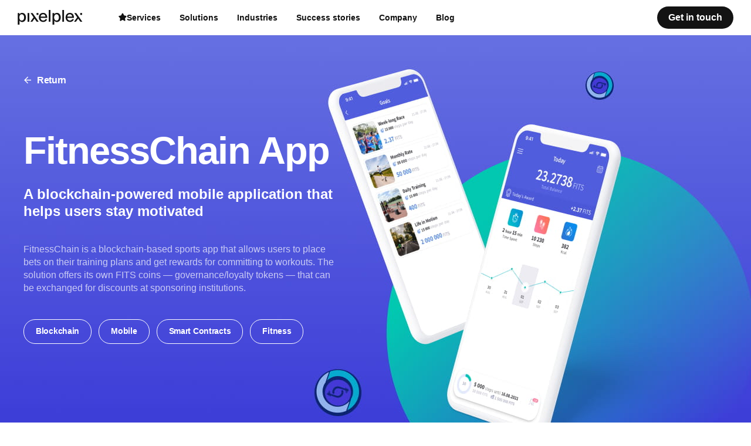

--- FILE ---
content_type: text/html; charset=utf-8
request_url: https://pixelplex.io/work/blockchain-based-fitness-mobile-app/
body_size: 14489
content:
<!DOCTYPE html><html lang="en"><head><meta charSet="utf-8"/><meta name="viewport" content="width=device-width, initial-scale=1"/><link href="https://static.pixelplex.io" rel="preconnect" crossorigin="anonymous"/><link href="https://backend.pixelplex.io" rel="preconnect" crossorigin="anonymous"/><link rel="preload" href="/next/images/blockchain-based-fitness-mobile-app/header/blockchain-based-fitness-mobile-app-bg-544.jpg" as="image" media="(max-width: 544px)"/><link rel="preload" href="/next/images/blockchain-based-fitness-mobile-app/header/blockchain-based-fitness-mobile-app-bg-1024.jpg" as="image" media="(min-width: 544.1px) and (max-width: 1024px)"/><link rel="preload" href="/next/images/blockchain-based-fitness-mobile-app/header/blockchain-based-fitness-mobile-app-bg-1920.jpg" as="image" media="(min-width: 1024.1px)"/><link rel="icon" type="image/png" sizes="16x16" href="/favicon-16x16.png"/><link rel="icon" type="image/png" sizes="32x32" href="/favicon-32x32.png"/><link rel="icon" type="image/png" sizes="96x96" href="/favicon-96x96.png"/><meta name="facebook-domain-verification" content="2qs0q9rh9oeo90xty46jm9e59hg627"/><script type="application/ld+json">
    {
        "@context": "https://schema.org/",
        "@type": "BreadcrumbList",
        "itemListElement": [
          { "@type": "ListItem", "position": 1, "name": "Home", "item": "https://pixelplex.io/" },
          { "@type": "ListItem", "position": 2, "name": "Success stories",
            "item": "https://pixelplex.io/work/" }
          , { "@type": "ListItem", "position": 3, "name": "FitnessChain App", "item": "https://pixelplex.io/work/blockchain-based-fitness-mobile-app/" }
        ]
    }
  </script><title>Blockchain-Powered Fitness Mobile App</title><meta name="robots" content="index,follow"/><meta name="googlebot" content="index,follow"/><meta name="description" content="FitnessChain is a blockchain-based sports app that supports users on their fitness journey. Features in-app loyalty tokens that users can earn for completing their training goals and exchange for sponsors’ goods. Compatible with wearable fitness devices."/><meta name="twitter:card" content="summary"/><meta property="og:url" content="https://pixelplex.io/work/blockchain-based-fitness-mobile-app/"/><meta property="og:title" content="Blockchain-Powered Fitness Mobile App"/><meta property="og:description" content="FitnessChain is a blockchain-based sports app that supports users on their fitness journey. Features in-app loyalty tokens that users can earn for completing their training goals and exchange for sponsors’ goods. Compatible with wearable fitness devices."/><meta property="og:image" content="/next/images/blockchain-based-fitness-mobile-app/blockchain-based-fitness-mobile-app-meta.jpg"/><meta property="og:site_name" content="PixelPlex"/><link rel="canonical" href="https://pixelplex.io/work/blockchain-based-fitness-mobile-app/"/><meta property="og:type" content="website"/><script type="application/ld+json">[
 {
  "@context": "https://schema.org/",
  "@type": "ImageObject",
  "contentUrl": "https://pixelplex.io/next/images/blockchain-based-fitness-mobile-app/header/blockchain-based-fitness-mobile-app-bg-1920.jpg",
  "license": "https://pixelplex.io/privacy-policy/",
  "acquireLicensePage": "https://pixelplex.io/privacy-policy/",
  "creditText": "smartphone with fitness chain app on the screen",
  "creator": {
   "@type": "Organization",
   "@id": "https://pixelplex.io/",
   "name": "PixelPlex",
   "url": "https://pixelplex.io"
  },
  "copyrightNotice": "PixelPlex"
 },
 {
  "@context": "https://schema.org/",
  "@type": "ImageObject",
  "contentUrl": "https://pixelplex.io/next/images/blockchain-based-fitness-mobile-app/core-principle/blockchain-based-fitness-mobile-app-echo-bg-1920.jpg",
  "license": "https://pixelplex.io/privacy-policy/",
  "acquireLicensePage": "https://pixelplex.io/privacy-policy/",
  "creditText": "ellipse with stars",
  "creator": {
   "@type": "Organization",
   "@id": "https://pixelplex.io/",
   "name": "PixelPlex",
   "url": "https://pixelplex.io"
  },
  "copyrightNotice": "PixelPlex"
 },
 {
  "@context": "https://schema.org/",
  "@type": "ImageObject",
  "contentUrl": "https://pixelplex.io/next/images/blockchain-based-fitness-mobile-app/offers/blockchain-based-fitness-mobile-app-what-we-offer-bg.jpg",
  "license": "https://pixelplex.io/privacy-policy/",
  "acquireLicensePage": "https://pixelplex.io/privacy-policy/",
  "creditText": "payment fitness chain mobile app screen",
  "creator": {
   "@type": "Organization",
   "@id": "https://pixelplex.io/",
   "name": "PixelPlex",
   "url": "https://pixelplex.io"
  },
  "copyrightNotice": "PixelPlex"
 },
 {
  "@context": "https://schema.org/",
  "@type": "ImageObject",
  "contentUrl": "https://pixelplex.io/next/images/blockchain-based-fitness-mobile-app/offers/slider/1/blockchain-based-fitness-mobile-app-slide-1.jpg",
  "license": "https://pixelplex.io/privacy-policy/",
  "acquireLicensePage": "https://pixelplex.io/privacy-policy/",
  "creditText": "payment fitness chain mobile app screen",
  "creator": {
   "@type": "Organization",
   "@id": "https://pixelplex.io/",
   "name": "PixelPlex",
   "url": "https://pixelplex.io"
  },
  "copyrightNotice": "PixelPlex"
 },
 {
  "@context": "https://schema.org/",
  "@type": "ImageObject",
  "contentUrl": "https://pixelplex.io/next/images/blockchain-based-fitness-mobile-app/offers/slider/2/blockchain-based-fitness-mobile-app-slide-2.jpg",
  "license": "https://pixelplex.io/privacy-policy/",
  "acquireLicensePage": "https://pixelplex.io/privacy-policy/",
  "creditText": "reward fitness chain mobile app screen",
  "creator": {
   "@type": "Organization",
   "@id": "https://pixelplex.io/",
   "name": "PixelPlex",
   "url": "https://pixelplex.io"
  },
  "copyrightNotice": "PixelPlex"
 },
 {
  "@context": "https://schema.org/",
  "@type": "ImageObject",
  "contentUrl": "https://pixelplex.io/next/images/blockchain-based-fitness-mobile-app/offers/slider/3/blockchain-based-fitness-mobile-app-slide-3.jpg",
  "license": "https://pixelplex.io/privacy-policy/",
  "acquireLicensePage": "https://pixelplex.io/privacy-policy/",
  "creditText": "wallet fitness chain mobile app screen",
  "creator": {
   "@type": "Organization",
   "@id": "https://pixelplex.io/",
   "name": "PixelPlex",
   "url": "https://pixelplex.io"
  },
  "copyrightNotice": "PixelPlex"
 },
 {
  "@context": "https://schema.org/",
  "@type": "ImageObject",
  "contentUrl": "https://pixelplex.io/next/images/blockchain-based-fitness-mobile-app/offers/slider/4/blockchain-based-fitness-mobile-app-slide-4.jpg",
  "license": "https://pixelplex.io/privacy-policy/",
  "acquireLicensePage": "https://pixelplex.io/privacy-policy/",
  "creditText": "push notifications for reminders and recomendations fitness chain mobile app screen",
  "creator": {
   "@type": "Organization",
   "@id": "https://pixelplex.io/",
   "name": "PixelPlex",
   "url": "https://pixelplex.io"
  },
  "copyrightNotice": "PixelPlex"
 },
 {
  "@context": "https://schema.org/",
  "@type": "ImageObject",
  "contentUrl": "https://pixelplex.io/next/images/blockchain-based-fitness-mobile-app/offers/slider/5/blockchain-based-fitness-mobile-app-slide-5.jpg",
  "license": "https://pixelplex.io/privacy-policy/",
  "acquireLicensePage": "https://pixelplex.io/privacy-policy/",
  "creditText": "parametrs(weight, height, password) in blockhain fitness chain mobile app screen",
  "creator": {
   "@type": "Organization",
   "@id": "https://pixelplex.io/",
   "name": "PixelPlex",
   "url": "https://pixelplex.io"
  },
  "copyrightNotice": "PixelPlex"
 },
 {
  "@context": "https://schema.org/",
  "@type": "ImageObject",
  "contentUrl": "https://pixelplex.io/next/images/blockchain-based-fitness-mobile-app/reward-mechanism/blockchain-based-fitness-mobile-app-workout.jpg",
  "license": "https://pixelplex.io/privacy-policy/",
  "acquireLicensePage": "https://pixelplex.io/privacy-policy/",
  "creditText": "a man who do sport",
  "creator": {
   "@type": "Organization",
   "@id": "https://pixelplex.io/",
   "name": "PixelPlex",
   "url": "https://pixelplex.io"
  },
  "copyrightNotice": "PixelPlex"
 },
 {
  "@context": "https://schema.org/",
  "@type": "ImageObject",
  "contentUrl": "https://pixelplex.io/next/images/blockchain-based-fitness-mobile-app/reward-mechanism/1/blockchain-based-fitness-mobile-app-reward-screen-1.jpg",
  "license": "https://pixelplex.io/privacy-policy/",
  "acquireLicensePage": "https://pixelplex.io/privacy-policy/",
  "creditText": "fitness chain app reward and penalties screen",
  "creator": {
   "@type": "Organization",
   "@id": "https://pixelplex.io/",
   "name": "PixelPlex",
   "url": "https://pixelplex.io"
  },
  "copyrightNotice": "PixelPlex"
 },
 {
  "@context": "https://schema.org/",
  "@type": "ImageObject",
  "contentUrl": "https://pixelplex.io/next/images/blockchain-based-fitness-mobile-app/reward-mechanism/2/blockchain-based-fitness-mobile-app-reward-screen-2.jpg",
  "license": "https://pixelplex.io/privacy-policy/",
  "acquireLicensePage": "https://pixelplex.io/privacy-policy/",
  "creditText": "fitness chain app betting screen",
  "creator": {
   "@type": "Organization",
   "@id": "https://pixelplex.io/",
   "name": "PixelPlex",
   "url": "https://pixelplex.io"
  },
  "copyrightNotice": "PixelPlex"
 },
 {
  "@context": "https://schema.org/",
  "@type": "ImageObject",
  "contentUrl": "https://pixelplex.io/next/images/blockchain-based-fitness-mobile-app/reward-mechanism/3/blockchain-based-fitness-mobile-app-reward-screen-3.jpg",
  "license": "https://pixelplex.io/privacy-policy/",
  "acquireLicensePage": "https://pixelplex.io/privacy-policy/",
  "creditText": "fitness chain app total reward screen",
  "creator": {
   "@type": "Organization",
   "@id": "https://pixelplex.io/",
   "name": "PixelPlex",
   "url": "https://pixelplex.io"
  },
  "copyrightNotice": "PixelPlex"
 },
 {
  "@context": "https://schema.org/",
  "@type": "ImageObject",
  "contentUrl": "https://pixelplex.io/next/images/blockchain-based-fitness-mobile-app/development-plans/blockchain-based-fitness-mobile-app-development-plans-bg.jpg",
  "license": "https://pixelplex.io/privacy-policy/",
  "acquireLicensePage": "https://pixelplex.io/privacy-policy/",
  "creditText": "hand with smartphone",
  "creator": {
   "@type": "Organization",
   "@id": "https://pixelplex.io/",
   "name": "PixelPlex",
   "url": "https://pixelplex.io"
  },
  "copyrightNotice": "PixelPlex"
 },
 {
  "@context": "https://schema.org/",
  "@type": "ImageObject",
  "contentUrl": "https://pixelplex.io/wp-content/uploads/2019/08/preview-echo-1024.jpg",
  "license": "https://pixelplex.io/privacy-policy/",
  "acquireLicensePage": "https://pixelplex.io/privacy-policy/",
  "creditText": "PixelPlex",
  "creator": {
   "@type": "Organization",
   "@id": "https://pixelplex.io/",
   "name": "PixelPlex",
   "url": "https://pixelplex.io"
  },
  "copyrightNotice": "PixelPlex"
 },
 {
  "@context": "https://schema.org/",
  "@type": "ImageObject",
  "contentUrl": "https://pixelplex.io/wp-content/uploads/2019/08/preview-football-net-1024.jpg",
  "license": "https://pixelplex.io/privacy-policy/",
  "acquireLicensePage": "https://pixelplex.io/privacy-policy/",
  "creditText": "PixelPlex",
  "creator": {
   "@type": "Organization",
   "@id": "https://pixelplex.io/",
   "name": "PixelPlex",
   "url": "https://pixelplex.io"
  },
  "copyrightNotice": "PixelPlex"
 }
]</script><meta name="next-head-count" content="25"/><link rel="preload" href="/_next/static/css/pages/_app.chunk.css?1769081777" as="style"/><link rel="stylesheet" href="/_next/static/css/pages/_app.chunk.css?1769081777" data-n-g=""/><link rel="preload" href="/_next/static/css/pages/work/blockchain-based-fitness-mobile-app.chunk.css?1769081777" as="style"/><link rel="stylesheet" href="/_next/static/css/pages/work/blockchain-based-fitness-mobile-app.chunk.css?1769081777" data-n-p=""/><noscript data-n-css=""></noscript><script src="https://pixelplex.io/_next/static/chunks/webpack.js?1769081777" defer=""></script><script src="https://pixelplex.io/_next/static/chunks/react-dom.js?1769081777" defer=""></script><script src="https://pixelplex.io/_next/static/chunks/main.js?1769081777" defer=""></script><script src="https://pixelplex.io/_next/static/chunks/pages/_app.js?1769081777" defer=""></script><script src="https://pixelplex.io/_next/static/chunks/pages/work/blockchain-based-fitness-mobile-app.js?1769081777" defer=""></script><script src="https://pixelplex.io/_next/static/data/_buildManifest.js?1769081777" defer=""></script><script src="https://pixelplex.io/_next/static/data/_ssgManifest.js?1769081777" defer=""></script><style id="__jsx-1130492842">html,body,textarea{font-family:"Arial",sans-serif;}html{-ms-text-size-adjust:100%;-webkit-text-size-adjust:100%;}body{margin:0;}article,aside,details,figcaption,figure,footer,header,hgroup,main,menu,nav,section,summary{display:block;}audio,canvas,progress,video{display:inline-block;vertical-align:baseline;}audio:not([controls]){display:none;height:0;}[hidden],template{display:none;}a{background-color:transparent;-webkit-text-decoration:none;text-decoration:none;}a:active,a:hover{outline:0;}abbr[title]{border-bottom:1px dotted;}b,strong{font-weight:bold;}dfn{font-style:italic;}mark{background:#ff0;color:#000;}sub,sup{line-height:0;position:relative;vertical-align:baseline;}sup{top:-0.5em;}sub{bottom:-0.25em;}img{border:0;}svg:not(:root){overflow:hidden;}figure{margin:1em 40px;}hr{box-sizing:content-box;height:0;}pre{overflow:auto;}button{overflow:visible;}button,select{text-transform:none;}button,html input[type=button],input[type=reset],input[type=submit]{-webkit-appearance:button;cursor:pointer;}button[disabled],html input[disabled]{cursor:default;}button::-moz-focus-inner,input::-moz-focus-inner{border:0;padding:0;}input{line-height:normal;}input[type=checkbox],input[type=radio]{box-sizing:border-box;padding:0;}fieldset{border:1px solid #c0c0c0;margin:0 2px;padding:0.35em 0.625em 0.75em;}legend{border:0;padding:0;}textarea{overflow:auto;}table{border-collapse:collapse;border-spacing:0;}td,th{padding:0;}html{box-sizing:border-box;font-size:15px;}*,*:before,*:after{box-sizing:inherit;}*{margin:0;padding:0;}ol,ul{list-style:none;list-style-position:initial;list-style-image:initial;list-style-type:none;}body{overflow-anchor:none;}button{font-family:inherit;}[class*=amphtml-sidebar-mask]{display:none;}body{min-height:100vh;color:#252839;word-wrap:break-word;line-height:140%;-webkit-font-smoothing:antialiased;-moz-osx-font-smoothing:grayscale;}body.modal{overflow:hidden;}@-webkit-keyframes spin{from{-webkit-transform:rotate(0deg);-ms-transform:rotate(0deg);transform:rotate(0deg);}to{-webkit-transform:rotate(360deg);-ms-transform:rotate(360deg);transform:rotate(360deg);}}@keyframes spin{from{-webkit-transform:rotate(0deg);-ms-transform:rotate(0deg);transform:rotate(0deg);}to{-webkit-transform:rotate(360deg);-ms-transform:rotate(360deg);transform:rotate(360deg);}}.loader{-webkit-animation:spin 1s infinite linear;animation:spin 1s infinite linear;}.app-loading{position:fixed;display:-webkit-box;display:-webkit-flex;display:-ms-flexbox;display:flex;-webkit-box-pack:center;-webkit-justify-content:center;-ms-flex-pack:center;justify-content:center;-webkit-align-items:center;-webkit-box-align:center;-ms-flex-align:center;align-items:center;top:0;left:0;width:100vw;height:100vh;z-index:99;background-color:rgba(255,255,255,0.5);}.hide-box{opacity:0;visibility:hidden;}.app-loading.show-loader{display:-webkit-box;display:-webkit-flex;display:-ms-flexbox;display:flex;opacity:1;visibility:initial;}.src-components-social-social a{display:block;width:14px;height:14px;}.bgDarkBlack,.bgGradient,.bgGray,.bgLightGray{position:relative;z-index:2;}.bgDarkBlack:after,.bgGradient:after,.bgGray:after,.bgLightGray:after{content:"";position:fixed;top:0;left:0;height:100vh;z-index:-1;width:100%;}.bgGradient:after{background:radial-gradient(ellipse at 50%,#64b2ac 10%,#4c5898 100%);}.bgGray:after{background-color:#f5f5f9;}.bgLightGray:after{background-color:#f6f6f6;}.bgDarkBlack:after{background:#131313;}img,picture,video,table,td,th,tr,iframe{max-width:100%;}#__next:not(.withoutOverflowXHidden){overflow-x:hidden;}</style></head><body><noscript><iframe src="https://www.googletagmanager.com/ns.html?id=GTM-TDZKXV2" height="0" width="0" style="display:none;visibility:hidden"></iframe></noscript><div id="__next" data-reactroot=""><div class="bgGray"><section class="emP8T"><picture class="g3LC5"><source srcSet="https://pixelplex.io/next/images/blockchain-based-fitness-mobile-app/header/blockchain-based-fitness-mobile-app-bg-544.jpg" media="(max-width: 544px)"/><source srcSet="https://pixelplex.io/next/images/blockchain-based-fitness-mobile-app/header/blockchain-based-fitness-mobile-app-bg-1024.jpg" media="(max-width: 768px)"/><source srcSet="https://pixelplex.io/next/images/blockchain-based-fitness-mobile-app/header/blockchain-based-fitness-mobile-app-bg-1024.jpg" media="(max-width: 1024px)"/><img importance="high" class="yPyJQ" src="https://pixelplex.io/next/images/blockchain-based-fitness-mobile-app/header/blockchain-based-fitness-mobile-app-bg-1920.jpg" alt="smartphone with fitness chain app on the screen"/></picture><div class="k3Wyy"><div class="ruLFK"><div class="gDn5W rNBd0 UQ8yV"><a class="E_BFy" href="/work/"><svg width="12" height="13" fill="none" xmlns="http://www.w3.org/2000/svg"><path fill-rule="evenodd" clip-rule="evenodd" d="m2.785 7.228 4.244 4.244L6 12.501l-6-6L6 .5 7.03 1.529 2.785 5.773H12v1.455H2.785Z" fill="#fff"></path></svg><span>Return</span></a></div><div><h1 class="OkGi6">FitnessChain App</h1><h2 class="fQTap">A blockchain-powered mobile application that helps users stay motivated</h2><p class="_SlF6">FitnessChain is a blockchain-based sports app that allows users to place bets on their training plans and get rewards for committing to workouts. The solution offers its own FITS coins — governance/loyalty tokens — that can be exchanged for discounts at sponsoring institutions.</p><ul class="sknmT RtU8b grrLN"><a href="/services/blockchain-development-company/"><li class="Klxcg">Blockchain</li></a><a href="/services/mobile-app-development-company/"><li class="Klxcg">Mobile</li></a><a href="/services/smart-contracts-development-company/"><li class="Klxcg">Smart Contracts</li></a><li class="Klxcg">Fitness</li></ul></div></div></div></section><section class="uS19n"><div class="DxICJ"><section class="eji8s dCzVq WzMPG"><ul><li><a class="HqVlC" href="/">Home </a></li><li><a class="HqVlC" href="/work/">Success stories</a></li><li class="jV3_X">FitnessChain App</li></ul></section><ul class="CLwzT RtU8b grrLN"><a href="/services/blockchain-development-company/"><li class="Klxcg">Blockchain</li></a><a href="/services/mobile-app-development-company/"><li class="Klxcg">Mobile</li></a><a href="/services/smart-contracts-development-company/"><li class="Klxcg">Smart Contracts</li></a><li class="Klxcg">Fitness</li></ul><h2 class="gvHIe">Finding the motivation for sports training is not easy</h2><div class="tRVMX"><div><h3 class="vjpnR">Project goals</h3><ul class="gnvnf"><li class="qs3Km">Create a sports application that would motivate its users to work out and stick to their training plans</li><li class="qs3Km">Ensure the app’s security and transparency, and the accuracy of the recorded data using blockchain infrastructure</li><li class="qs3Km">Find a way to monetize the app without negatively impacting the overall user experience</li><li class="qs3Km">Introduce in-app tokens that users can earn for completing their training goals</li><li class="qs3Km">Enable connectivity of the app to fitness devices</li></ul></div><div><h3 class="vjpnR">Work done</h3><ul class="gnvnf"><li class="qs3Km">iOS mobile app</li><li class="qs3Km">FITS, governance/loyalty token</li><li class="qs3Km">Decentralized reward distribution mechanism</li><li class="qs3Km">Matching engine</li><li class="qs3Km">Algorithm for receiving, verifying, and adapting data from various wearable fitness devices</li></ul></div></div></div></section><section class="Bkckj"><div class="edb9T"><h2 class="bRRyX">Solution</h2><ul class="eGo3S"><li class="YG64B">We have created an <a href="/services/ios-app-development-company/">iOS mobile app</a> with the goal of supporting people on their fitness journey. The application has been built using the Echo blockchain protocol which ensures decentralization and accuracy of recorded data and also provides the required transaction speed at an extremely low cost.</li><li class="YG64B">Smart contracts store hashed information received from fitness devices, such as Apple Watch, and are programmed to make decisions relating to the distribution of rewards.</li></ul><h3 class="rhmII">Technologies used</h3><ul class="AjdDA"><li class="h3xTp"><img class="RFqmZ" src="https://pixelplex.io/next/images/blockchain-based-fitness-mobile-app/technologies/blockchain-based-fitness-mobile-app-echo.svg" alt="echo icon"/></li><li class="h3xTp"><img class="RFqmZ" src="https://pixelplex.io/next/images/blockchain-based-fitness-mobile-app/technologies/blockchain-based-fitness-mobile-app-swift.svg" alt="swift icon"/></li><li class="h3xTp"><img class="RFqmZ" src="https://pixelplex.io/next/images/blockchain-based-fitness-mobile-app/technologies/blockchain-based-fitness-mobile-app-health-kit.svg" alt="health-kit icon"/></li><li class="h3xTp"><img class="RFqmZ" src="https://pixelplex.io/next/images/blockchain-based-fitness-mobile-app/technologies/blockchain-based-fitness-mobile-app-core-location.svg" alt="core location icon"/></li><li class="h3xTp"><img class="RFqmZ" src="https://pixelplex.io/next/images/blockchain-based-fitness-mobile-app/technologies/blockchain-based-fitness-mobile-app-smart-contracts.svg" alt="smart contaract icon"/></li></ul></div></section><section class="n0PdU"><div class="AdKxn"><picture class="RQ_yP"><source media="(max-width:1599px)" srcSet="https://pixelplex.io/next/images/blockchain-based-fitness-mobile-app/core-principle/blockchain-based-fitness-mobile-app-echo-bg-1024.jpg"/><img src="https://pixelplex.io/next/images/blockchain-based-fitness-mobile-app/core-principle/blockchain-based-fitness-mobile-app-echo-bg-1920.jpg" alt="ellipse with stars"/></picture><div><h2 class="jToi7">Decentralization as a core principle</h2><div class="vhkRW"><div><p class="y7woE">The main goal — and at the same time the main challenge — was to <a href="/services/blockchain-development-company/">create a decentralized network</a>. The existing popular protocols did not fit this idea of the application for a number of reasons. Some of them, for example, have high transaction fees, or they’re more suitable for transferring assets.</p><p class="y7woE">Others don’t provide the necessary transparency of the distribution algorithm, making it difficult to implement the main concept of the application. So, we decided to build our app using the Echo blockchain protocol.</p></div><img class="k93iX" src="https://pixelplex.io/next/images/blockchain-based-fitness-mobile-app/core-principle/blockchain-based-fitness-mobile-app-echo.svg" alt="echo logotype" width="191px" height="84px"/></div><a class="dndNa rIbVX kI6RO" href="/work/smart-contract-layer-2-blockchain-protocol/"><span class="_7SKR">Learn more about Echo</span></a><ul class="YRSf8"><li class="ZeMY_">High-frequency execution layer<img class="UEDJ7" src="https://pixelplex.io/next/images/blockchain-based-fitness-mobile-app/core-principle/blockchain-based-fitness-mobile-app-squares.svg" alt="two squares with a pattern line" width="71" height="60"/></li><li class="ZeMY_">Flexible smart contracts<img class="UEDJ7" src="https://pixelplex.io/next/images/blockchain-based-fitness-mobile-app/core-principle/blockchain-based-fitness-mobile-app-squares.svg" alt="two squares with a pattern line" width="71" height="60"/></li><li class="ZeMY_">Ability to store data on the blockchain<img class="UEDJ7" src="https://pixelplex.io/next/images/blockchain-based-fitness-mobile-app/core-principle/blockchain-based-fitness-mobile-app-squares.svg" alt="two squares with a pattern line" width="71" height="60"/></li><li class="ZeMY_">Low-cost transactions<img class="UEDJ7" src="https://pixelplex.io/next/images/blockchain-based-fitness-mobile-app/core-principle/blockchain-based-fitness-mobile-app-squares.svg" alt="two squares with a pattern line" width="71" height="60"/></li></ul><p class="TSPsW">Blockchain ensures decentralization and makes the system fully transparent. Decentralization implies a complete absence of central authority, which makes it almost impossible to cheat the system.</p></div></div></section><section class="zoHXJ"><div class="Ub7xZ"><div class="nn0Yb"><picture class="g3LC5"><source srcSet="https://pixelplex.io/next/images/blockchain-based-fitness-mobile-app/offers/blockchain-based-fitness-mobile-app-what-we-offer-bg-sm.jpg" media="(max-width: 544px)"/><source srcSet="https://pixelplex.io/next/images/blockchain-based-fitness-mobile-app/offers/blockchain-based-fitness-mobile-app-what-we-offer-bg-md.jpg" media="(max-width: 768px)"/><source srcSet="https://pixelplex.io/next/images/blockchain-based-fitness-mobile-app/offers/blockchain-based-fitness-mobile-app-what-we-offer-bg-md.jpg" media="(max-width: 1024px)"/><img class="Qwayt" src="https://pixelplex.io/next/images/blockchain-based-fitness-mobile-app/offers/blockchain-based-fitness-mobile-app-what-we-offer-bg.jpg" alt="payment fitness chain mobile app screen" loading="lazy"/><noscript><img class="Qwayt" src="https://pixelplex.io/next/images/blockchain-based-fitness-mobile-app/offers/blockchain-based-fitness-mobile-app-what-we-offer-bg.jpg" alt="payment fitness chain mobile app screen" loading="lazy"/></noscript></picture><h2 class="QDADG">Here’s what we offer</h2><ul class="bMvk3"><li class="Un7rK">Users don&#x27;t need to set crazy goals. The app will evaluate their parameters and preferences and suggest the most appropriate training options</li><li class="Un7rK">Users can work out in the way they feel most comfortable and additionally be rewarded for their commitment to training</li><li class="Un7rK">The promise to start working out on Monday will now become a reality</li><li class="Un7rK">Users can join training groups according to their sporting interests</li></ul></div></div><div class="YFU6I"><div class="keen-slider pUBRR"><div class="keen-slider__slide kOGrj"><picture class="g3LC5 xKH28"><source srcSet="https://pixelplex.io/next/images/blockchain-based-fitness-mobile-app/offers/slider/1/blockchain-based-fitness-mobile-app-slide-1-sm.jpg" media="(max-width: 544px)"/><source srcSet="https://pixelplex.io/next/images/blockchain-based-fitness-mobile-app/offers/slider/1/blockchain-based-fitness-mobile-app-slide-1.jpg" media="(max-width: 768px)"/><source srcSet="https://pixelplex.io/next/images/blockchain-based-fitness-mobile-app/offers/slider/1/blockchain-based-fitness-mobile-app-slide-1.jpg" media="(max-width: 1024px)"/><img class="" src="https://pixelplex.io/next/images/blockchain-based-fitness-mobile-app/offers/slider/1/blockchain-based-fitness-mobile-app-slide-1.jpg" alt="payment fitness chain mobile app screen" loading="lazy"/><noscript><img class="" src="https://pixelplex.io/next/images/blockchain-based-fitness-mobile-app/offers/slider/1/blockchain-based-fitness-mobile-app-slide-1.jpg" alt="payment fitness chain mobile app screen" loading="lazy"/></noscript></picture><div class="KZfKD"><h5 class="WvoBJ">Bets and token earnings</h5><p class="GIP0Y">Users have an opportunity to earn loyalty tokens and place bets using popular cryptocurrencies and stablecoins</p></div></div><div class="keen-slider__slide kOGrj"><picture class="g3LC5 xKH28"><source srcSet="https://pixelplex.io/next/images/blockchain-based-fitness-mobile-app/offers/slider/2/blockchain-based-fitness-mobile-app-slide-2-sm.jpg" media="(max-width: 544px)"/><source srcSet="https://pixelplex.io/next/images/blockchain-based-fitness-mobile-app/offers/slider/2/blockchain-based-fitness-mobile-app-slide-2.jpg" media="(max-width: 768px)"/><source srcSet="https://pixelplex.io/next/images/blockchain-based-fitness-mobile-app/offers/slider/2/blockchain-based-fitness-mobile-app-slide-2.jpg" media="(max-width: 1024px)"/><img class="" src="https://pixelplex.io/next/images/blockchain-based-fitness-mobile-app/offers/slider/2/blockchain-based-fitness-mobile-app-slide-2.jpg" alt="reward fitness chain mobile app screen" loading="lazy"/><noscript><img class="" src="https://pixelplex.io/next/images/blockchain-based-fitness-mobile-app/offers/slider/2/blockchain-based-fitness-mobile-app-slide-2.jpg" alt="reward fitness chain mobile app screen" loading="lazy"/></noscript></picture><div class="KZfKD"><h5 class="WvoBJ">Transparent reward system</h5><p class="GIP0Y">The reward system is fully transparent. Rewards are calculated automatically as the logic is embedded in smart contracts</p></div></div><div class="keen-slider__slide kOGrj"><picture class="g3LC5 xKH28"><source srcSet="https://pixelplex.io/next/images/blockchain-based-fitness-mobile-app/offers/slider/3/blockchain-based-fitness-mobile-app-slide-3-sm.jpg" media="(max-width: 544px)"/><source srcSet="https://pixelplex.io/next/images/blockchain-based-fitness-mobile-app/offers/slider/3/blockchain-based-fitness-mobile-app-slide-3.jpg" media="(max-width: 768px)"/><source srcSet="https://pixelplex.io/next/images/blockchain-based-fitness-mobile-app/offers/slider/3/blockchain-based-fitness-mobile-app-slide-3.jpg" media="(max-width: 1024px)"/><img class="" src="https://pixelplex.io/next/images/blockchain-based-fitness-mobile-app/offers/slider/3/blockchain-based-fitness-mobile-app-slide-3.jpg" alt="wallet fitness chain mobile app screen" loading="lazy"/><noscript><img class="" src="https://pixelplex.io/next/images/blockchain-based-fitness-mobile-app/offers/slider/3/blockchain-based-fitness-mobile-app-slide-3.jpg" alt="wallet fitness chain mobile app screen" loading="lazy"/></noscript></picture><div class="KZfKD"><h5 class="WvoBJ">Easy wallet management</h5><p class="GIP0Y">Users can create and manage a wallet (coin transfer and replenishment) and fund an account using built-in payments</p></div></div><div class="keen-slider__slide kOGrj"><picture class="g3LC5 xKH28"><source srcSet="https://pixelplex.io/next/images/blockchain-based-fitness-mobile-app/offers/slider/4/blockchain-based-fitness-mobile-app-slide-4-sm.jpg" media="(max-width: 544px)"/><source srcSet="https://pixelplex.io/next/images/blockchain-based-fitness-mobile-app/offers/slider/4/blockchain-based-fitness-mobile-app-slide-4.jpg" media="(max-width: 768px)"/><source srcSet="https://pixelplex.io/next/images/blockchain-based-fitness-mobile-app/offers/slider/4/blockchain-based-fitness-mobile-app-slide-4.jpg" media="(max-width: 1024px)"/><img class="" src="https://pixelplex.io/next/images/blockchain-based-fitness-mobile-app/offers/slider/4/blockchain-based-fitness-mobile-app-slide-4.jpg" alt="push notifications for reminders and recomendations fitness chain mobile app screen" loading="lazy"/><noscript><img class="" src="https://pixelplex.io/next/images/blockchain-based-fitness-mobile-app/offers/slider/4/blockchain-based-fitness-mobile-app-slide-4.jpg" alt="push notifications for reminders and recomendations fitness chain mobile app screen" loading="lazy"/></noscript></picture><div class="KZfKD"><h5 class="WvoBJ">Timely tips and reminders</h5><p class="GIP0Y">Push notifications to work with reminders and recommendations are implemented</p></div></div><div class="keen-slider__slide kOGrj"><picture class="g3LC5 xKH28"><source srcSet="https://pixelplex.io/next/images/blockchain-based-fitness-mobile-app/offers/slider/5/blockchain-based-fitness-mobile-app-slide-5-sm.jpg" media="(max-width: 544px)"/><source srcSet="https://pixelplex.io/next/images/blockchain-based-fitness-mobile-app/offers/slider/5/blockchain-based-fitness-mobile-app-slide-5.jpg" media="(max-width: 768px)"/><source srcSet="https://pixelplex.io/next/images/blockchain-based-fitness-mobile-app/offers/slider/5/blockchain-based-fitness-mobile-app-slide-5.jpg" media="(max-width: 1024px)"/><img class="" src="https://pixelplex.io/next/images/blockchain-based-fitness-mobile-app/offers/slider/5/blockchain-based-fitness-mobile-app-slide-5.jpg" alt="parametrs(weight, height, password) in blockhain fitness chain mobile app screen" loading="lazy"/><noscript><img class="" src="https://pixelplex.io/next/images/blockchain-based-fitness-mobile-app/offers/slider/5/blockchain-based-fitness-mobile-app-slide-5.jpg" alt="parametrs(weight, height, password) in blockhain fitness chain mobile app screen" loading="lazy"/></noscript></picture><div class="KZfKD"><h5 class="WvoBJ">Secure data storage</h5><p class="GIP0Y">All the information is stored on the blockchain</p></div></div></div><div class="dbMVg rVbBi"><div class="tzjKR"><button class="k2SEh elMKM fHpzb K7WqU round-arrow-button" aria-label="left-button"><svg xmlns="http://www.w3.org/2000/svg" width="20" height="15" fill="none"><path d="m13.11.003 6.2 6.299.69.701-.69.702-6.2 6.299-1.425-1.403 4.525-4.598H0v-2h16.21l-4.525-4.597L13.111.003Z" fill="#000"></path></svg></button><button class="k2SEh elMKM Zuhff V65FM round-arrow-button" aria-label="right-button"><svg xmlns="http://www.w3.org/2000/svg" width="20" height="15" fill="none"><path d="m13.11.003 6.2 6.299.69.701-.69.702-6.2 6.299-1.425-1.403 4.525-4.598H0v-2h16.21l-4.525-4.597L13.111.003Z" fill="#fff"></path></svg></button></div><div><button class="GyYwg AD0q_" aria-label="0-slider-dot"></button><button class="GyYwg" aria-label="0-slider-dot"></button><button class="GyYwg" aria-label="0-slider-dot"></button><button class="GyYwg" aria-label="0-slider-dot"></button><button class="GyYwg" aria-label="0-slider-dot"></button></div></div></div></section><div class="default-case"><section class="LAtqy call-to-action" style="background:#505ddd"><div><p class="call-to-action-title">Got an idea? Let’s work together</p><button class="call-to-action-button">Drop a line</button></div></section></div><section class="xfL8S"><div class="Fukvq"><div class="fiuod wrap-page-title CT3dP"><h2 class="QS7Pk title">Main capabilities</h2></div><ul class="Y8lgK"><li class="FEhhr"><img class="p1MWr" src="https://pixelplex.io/next/images/blockchain-based-fitness-mobile-app/icons/blockchain-based-fitness-mobile-app-token.svg" alt="blockchain-token"/><p>Using FITS coins to accrue bonuses</p></li><li class="FEhhr"><img class="p1MWr" src="https://pixelplex.io/next/images/blockchain-based-fitness-mobile-app/icons/blockchain-based-fitness-mobile-app-gateway.svg" alt="exchange tokens icon"/><p>Ability to exchange FITS coins for sponsors’ goods or use in-app tokens</p></li><li class="FEhhr"><img class="p1MWr" src="https://pixelplex.io/next/images/blockchain-based-fitness-mobile-app/icons/blockchain-based-fitness-mobile-app-friends.svg" alt="friends icon"/><p>Registration and questionnaire for training selection</p></li><li class="FEhhr"><img class="p1MWr" src="https://pixelplex.io/next/images/blockchain-based-fitness-mobile-app/icons/blockchain-based-fitness-mobile-app-bar.svg" alt="system bar icon"/><p>Choosing a favorite sport and customizing training intensity</p></li><li class="FEhhr"><img class="p1MWr" src="https://pixelplex.io/next/images/blockchain-based-fitness-mobile-app/icons/blockchain-based-fitness-mobile-app-calculator.svg" alt="calculator icon"/><p>Automatic rewards calculation and distribution</p></li><li class="FEhhr"><img class="p1MWr" src="https://pixelplex.io/next/images/blockchain-based-fitness-mobile-app/icons/blockchain-based-fitness-mobile-app-screen-install.svg" alt="idata import icon"/><p>Reading data from the embedded devices</p></li><li class="FEhhr"><img class="p1MWr" src="https://pixelplex.io/next/images/blockchain-based-fitness-mobile-app/icons/blockchain-based-fitness-mobile-app-trophy.svg" alt="trophy icon"/><p>Locking a certain number of tokens from the user’s account for the next daily or weekly goal after its registration in a smart contract. Unlocking tokens and distributing rewards if the goals are met</p></li></ul></div></section><section class="TlW6B"><div class="wWFmz"><h2 class="rAhvf">How the reward mechanism works</h2><h3 class="iH0kX">How to get started</h3><ol class="WuA9S"><li class="gWcG3"><span class="xAYrG">1</span><p class="JTsBK">Register in the application</p></li><li class="gWcG3"><span class="xAYrG">2</span><p class="JTsBK">Take a survey to determine the level of physical fitness and sports preferences</p></li><li class="gWcG3"><span class="xAYrG">3</span><p class="JTsBK">Connect the app to the fitness device</p></li><li class="gWcG3"><span class="xAYrG">4</span><p class="JTsBK">Select a fitness group, join it, and set workout goals</p></li><li class="gWcG3"><span class="xAYrG">5</span><p class="JTsBK">Start working out</p></li></ol><div class="VjrWG"><img class="" srcSet="https://pixelplex.io/next/images/blockchain-based-fitness-mobile-app/reward-mechanism/blockchain-based-fitness-mobile-app-workout-sm.jpg 544w,
                     https://pixelplex.io/next/images/blockchain-based-fitness-mobile-app/reward-mechanism/blockchain-based-fitness-mobile-app-workout-md.jpg 1024w,
                     https://pixelplex.io/next/images/blockchain-based-fitness-mobile-app/reward-mechanism/blockchain-based-fitness-mobile-app-workout.jpg 1600w" src="https://pixelplex.io/next/images/blockchain-based-fitness-mobile-app/reward-mechanism/blockchain-based-fitness-mobile-app-workout.jpg" alt="a man who do sport" loading="lazy"/><noscript><img class="" srcSet="https://pixelplex.io/next/images/blockchain-based-fitness-mobile-app/reward-mechanism/blockchain-based-fitness-mobile-app-workout-sm.jpg 544w,
                     https://pixelplex.io/next/images/blockchain-based-fitness-mobile-app/reward-mechanism/blockchain-based-fitness-mobile-app-workout-md.jpg 1024w,
                     https://pixelplex.io/next/images/blockchain-based-fitness-mobile-app/reward-mechanism/blockchain-based-fitness-mobile-app-workout.jpg 1600w" src="https://pixelplex.io/next/images/blockchain-based-fitness-mobile-app/reward-mechanism/blockchain-based-fitness-mobile-app-workout.jpg" alt="a man who do sport" loading="lazy"/></noscript></div><ul class="mGmFn"><li class="YX22i"><div class="dL4gX"><picture class="g3LC5"><source srcSet="https://pixelplex.io/next/images/blockchain-based-fitness-mobile-app/reward-mechanism/1/blockchain-based-fitness-mobile-app-reward-screen-1-sm.jpg" media="(max-width: 544px)"/><source srcSet="https://pixelplex.io/next/images/blockchain-based-fitness-mobile-app/reward-mechanism/1/blockchain-based-fitness-mobile-app-reward-screen-1.jpg" media="(max-width: 768px)"/><source srcSet="https://pixelplex.io/next/images/blockchain-based-fitness-mobile-app/reward-mechanism/1/blockchain-based-fitness-mobile-app-reward-screen-1.jpg" media="(max-width: 1024px)"/><img class="" src="https://pixelplex.io/next/images/blockchain-based-fitness-mobile-app/reward-mechanism/1/blockchain-based-fitness-mobile-app-reward-screen-1.jpg" alt="fitness chain app reward and penalties screen" loading="lazy"/><noscript><img class="" src="https://pixelplex.io/next/images/blockchain-based-fitness-mobile-app/reward-mechanism/1/blockchain-based-fitness-mobile-app-reward-screen-1.jpg" alt="fitness chain app reward and penalties screen" loading="lazy"/></noscript></picture></div><div class="bfnfe"><h4 class="OVHox">Helping to stay committed</h4><p class="CeL3e">FitnessChain app rewards users for completing their workout plans and applies penalties to those who are not committed to their fitness goals.</p></div></li><li class="YX22i"><div class="dL4gX"><picture class="g3LC5"><source srcSet="https://pixelplex.io/next/images/blockchain-based-fitness-mobile-app/reward-mechanism/2/blockchain-based-fitness-mobile-app-reward-screen-2-sm.jpg" media="(max-width: 544px)"/><source srcSet="https://pixelplex.io/next/images/blockchain-based-fitness-mobile-app/reward-mechanism/2/blockchain-based-fitness-mobile-app-reward-screen-2.jpg" media="(max-width: 768px)"/><source srcSet="https://pixelplex.io/next/images/blockchain-based-fitness-mobile-app/reward-mechanism/2/blockchain-based-fitness-mobile-app-reward-screen-2.jpg" media="(max-width: 1024px)"/><img class="" src="https://pixelplex.io/next/images/blockchain-based-fitness-mobile-app/reward-mechanism/2/blockchain-based-fitness-mobile-app-reward-screen-2.jpg" alt="fitness chain app betting screen" loading="lazy"/><noscript><img class="" src="https://pixelplex.io/next/images/blockchain-based-fitness-mobile-app/reward-mechanism/2/blockchain-based-fitness-mobile-app-reward-screen-2.jpg" alt="fitness chain app betting screen" loading="lazy"/></noscript></picture></div><div class="bfnfe"><h4 class="OVHox">Betting system for better motivation</h4><p class="CeL3e">A user voluntarily joins a certain group of people who perform the same training program. Before the training starts, all members of the group make bets that they will complete the workout plan within a certain period of time. Betting is optional and for any amount in tokens.</p></div></li><li class="YX22i"><div class="dL4gX"><picture class="g3LC5"><source srcSet="https://pixelplex.io/next/images/blockchain-based-fitness-mobile-app/reward-mechanism/3/blockchain-based-fitness-mobile-app-reward-screen-3-sm.jpg" media="(max-width: 544px)"/><source srcSet="https://pixelplex.io/next/images/blockchain-based-fitness-mobile-app/reward-mechanism/3/blockchain-based-fitness-mobile-app-reward-screen-3.jpg" media="(max-width: 768px)"/><source srcSet="https://pixelplex.io/next/images/blockchain-based-fitness-mobile-app/reward-mechanism/3/blockchain-based-fitness-mobile-app-reward-screen-3.jpg" media="(max-width: 1024px)"/><img class="" src="https://pixelplex.io/next/images/blockchain-based-fitness-mobile-app/reward-mechanism/3/blockchain-based-fitness-mobile-app-reward-screen-3.jpg" alt="fitness chain app total reward screen" loading="lazy"/><noscript><img class="" src="https://pixelplex.io/next/images/blockchain-based-fitness-mobile-app/reward-mechanism/3/blockchain-based-fitness-mobile-app-reward-screen-3.jpg" alt="fitness chain app total reward screen" loading="lazy"/></noscript></picture></div><div class="bfnfe"><h4 class="OVHox">Fair fund distribution</h4><p class="CeL3e">The betting amount of all the participants in the group forms a fund, which at the end of the training period is distributed proportionally among those who successfully completed the goal.</p></div></li></ul></div></section><section class="H_Oka"><div class="Fj9cK"><div class="fiuod wrap-page-title"><h2 class="QS7Pk title">FITS coins as governance / loyalty tokens</h2><div class="QbHpG row-description"><div><p class="TdQZY">There are at least four options that users can choose when registering their workout plans:</p></div></div></div><div class="jb0Ga"><button class="S9wCi"><div><span>1</span></div><h3 class="BQmRA">Place bets in popular cryptocurrencies (BTC, ETH) and stablecoins (USDT, DAI, USDC)</h3><img loading="lazy" class="rQCJx" height="14,67px" src="/next/images/icons/redesign-accordion-arrow.svg" alt="arrow"/></button><div class="KcwFB"><ul class="xqJiB"><li class="P7bCp">In this case, when a user joins a certain training group, they make a bet, which is optional, that they will fulfill a specific goal. Then the size of the bet is locked. It’s unlocked when the goal is reached within a certain period of time – a week or a month (depending on the conditions of the group the user has joined).</li><li class="P7bCp">In general, the user doesn’t lose anything if they regularly perform all the tasks that they set for themselves. Concurrently, users get the opportunity to earn from the bets of those who didn’t fulfill the training goal.</li></ul></div></div><div class="jb0Ga"><button class="S9wCi"><div><span>2</span></div><h3 class="BQmRA">Use FITS coins as governance/loyalty tokens</h3><img loading="lazy" class="rQCJx" height="14,67px" src="/next/images/icons/redesign-accordion-arrow.svg" alt="arrow"/></button><div class="KcwFB"><ul class="xqJiB"><li class="P7bCp">This way the user doesn’t need to put in their own money into the application. FITS coins are distributed automatically depending on what training conditions have been fulfilled. The token distribution logic is embedded in the smart contracts.</li><li class="P7bCp">Users can exchange the loyalty tokens they receive for additional services available in the app, or towards discounts from sponsors.</li></ul></div></div><div class="jb0Ga"><button class="S9wCi"><div><span>3</span></div><h3 class="BQmRA">Create training tasks and challenges and set a prize fund</h3><img loading="lazy" class="rQCJx" height="14,67px" src="/next/images/icons/redesign-accordion-arrow.svg" alt="arrow"/></button><div class="KcwFB"><ul class="xqJiB"><li class="P7bCp">The prize fund will be open for all users to compete. They can join the challenge and, as a result, the prize will go to the winner or will be distributed among several people (depending on the established training conditions). The challenge creator will also receive a small percent of the total pool.</li></ul></div></div><div class="jb0Ga"><button class="S9wCi"><div><span>4</span></div><h3 class="BQmRA">Use the app just as a fitness tracker </h3><img loading="lazy" class="rQCJx" height="14,67px" src="/next/images/icons/redesign-accordion-arrow.svg" alt="arrow"/></button><div class="KcwFB"><ul class="xqJiB"><li class="P7bCp">If none of the above options are of interest to the user, they can use the application simply as a fitness tracker and set goals without placing bets.</li></ul></div></div></div></section><section class="xfL8S"><div class="Fukvq"><div class="fiuod wrap-page-title CT3dP"><h2 class="QS7Pk title">App monetization</h2><div class="QbHpG row-description"><div><p class="TdQZY">Considering the FitnessChain app's target audience and its core concept of reward distribution, we decided to apply affiliate marketing techniques, sponsored advertising, and influencer marketing. Here's our plan:</p></div></div></div><ul class="Y8lgK"><li class="FEhhr"><img class="p1MWr" src="https://pixelplex.io/next/images/blockchain-based-fitness-mobile-app/icons/blockchain-based-fitness-mobile-app-graph-increase.svg" alt="graph icon"/><p>Continue to increase the number of sponsors</p></li><li class="FEhhr"><img class="p1MWr" src="https://pixelplex.io/next/images/blockchain-based-fitness-mobile-app/icons/blockchain-based-fitness-mobile-app-user-id.svg" alt="user identifying icon"/><p>App promotion through influencers</p></li><li class="FEhhr"><img class="p1MWr" src="https://pixelplex.io/next/images/blockchain-based-fitness-mobile-app/icons/blockchain-based-fitness-mobile-app-text.svg" alt="context icon"/><p>Use contextual advertising</p></li><li class="FEhhr"><img class="p1MWr" src="https://pixelplex.io/next/images/blockchain-based-fitness-mobile-app/icons/blockchain-based-fitness-mobile-app-wallet.svg" alt="wallet icon"/><p>Attract sponsors</p></li><li class="FEhhr"><img class="p1MWr" src="https://pixelplex.io/next/images/blockchain-based-fitness-mobile-app/icons/blockchain-based-fitness-mobile-app-dashboard.svg" alt="dashboard icon"/><p>Attract a certain number of users and reach a stable percentage of their retention</p></li><li class="FEhhr"><img class="p1MWr" src="https://pixelplex.io/next/images/blockchain-based-fitness-mobile-app/icons/blockchain-based-fitness-mobile-app-settings.svg" alt="settings icon"/><p>Launch a reward system for completed workouts</p></li><li class="FEhhr"><img class="p1MWr" src="https://pixelplex.io/next/images/blockchain-based-fitness-mobile-app/icons/blockchain-based-fitness-mobile-app-coins.svg" alt="coins icon"/><p>Earn a small percent from the general fund before the distribution of rewards begins</p></li></ul></div></section><section class="L9Axa"><div class="P5Y1S"><div class="lX8u6"><picture class="g3LC5"><source srcSet="https://pixelplex.io/next/images/blockchain-based-fitness-mobile-app/development-plans/blockchain-based-fitness-mobile-app-development-plans-bg-sm.jpg" media="(max-width: 544px)"/><source srcSet="https://pixelplex.io/next/images/blockchain-based-fitness-mobile-app/development-plans/blockchain-based-fitness-mobile-app-development-plans-bg-md.jpg" media="(max-width: 768px)"/><source srcSet="https://pixelplex.io/next/images/blockchain-based-fitness-mobile-app/development-plans/blockchain-based-fitness-mobile-app-development-plans-bg-md.jpg" media="(max-width: 1024px)"/><img class="bYcYp" src="https://pixelplex.io/next/images/blockchain-based-fitness-mobile-app/development-plans/blockchain-based-fitness-mobile-app-development-plans-bg.jpg" alt="hand with smartphone" loading="lazy"/><noscript><img class="bYcYp" src="https://pixelplex.io/next/images/blockchain-based-fitness-mobile-app/development-plans/blockchain-based-fitness-mobile-app-development-plans-bg.jpg" alt="hand with smartphone" loading="lazy"/></noscript></picture><h2 class="HRMWd">Further <br/> development plans</h2><ul class="cGOSA"><li class="cKfWe">Android mobile app</li><li class="cKfWe">AI-driven suggestions</li><li class="cKfWe">Expand the range of devices that can be connected to the FitnessChain app</li><li class="cKfWe">Add new features such as meal plans, water intake, and consultations with experts in fitness and nutrition</li></ul><p class="j6i69">And more!</p></div></div></section><section id="" class="_6XeWN relevant-projects-container"><div class="Fh_ww"><div class="F30Ra main-data-container"><h2 class="Pdbsq">Relevant projects</h2><div class="SIQIw list-container"><a class="IGqIq list-item" href="/work/smart-contract-layer-2-blockchain-protocol/"><div class="YGiyY"><p class="uhnTH">Blockchain ecosystem with DeFi‑styled bridges</p><p class="WVy4w">Echo</p><div class="Dg8EQ"><picture><source srcSet="https://pixelplex.io/wp-content/uploads/2019/08/preview-echo-1024.jpg" media="(min-width: 545px)"/><source srcSet="https://pixelplex.io/wp-content/uploads/2019/08/preview-echo-360.jpg" media="(min-width: 100px)"/><img class="l0W1y" src="https://pixelplex.io/wp-content/uploads/2019/08/preview-echo-1024.jpg" alt="Echo" loading="lazy"/><noscript><img class="l0W1y" src="https://pixelplex.io/wp-content/uploads/2019/08/preview-echo-1024.jpg" alt="Echo" loading="lazy"/></noscript></picture></div></div></a><a class="IGqIq list-item" href="/work/loyalty-platform-for-football-club-owners/"><div class="YGiyY"><p class="uhnTH">Blockchain-Based Football Fan Loyalty Application</p><p class="WVy4w">FootballNet</p><div class="Dg8EQ"><picture><source srcSet="https://pixelplex.io/wp-content/uploads/2019/08/preview-football-net-1024.jpg" media="(min-width: 545px)"/><source srcSet="https://pixelplex.io/wp-content/uploads/2019/08/preview-football-net-544.jpg" media="(min-width: 100px)"/><img class="l0W1y" src="https://pixelplex.io/wp-content/uploads/2019/08/preview-football-net-1024.jpg" alt="FootballNet" loading="lazy"/><noscript><img class="l0W1y" src="https://pixelplex.io/wp-content/uploads/2019/08/preview-football-net-1024.jpg" alt="FootballNet" loading="lazy"/></noscript></picture></div></div></a></div></div><a class="dndNa rIbVX HJSyf" href="/work/"><span class="_7SKR">View our portfolio</span></a></div></section><aside class="contact-form-seo" id="contact-form"><div><form id="visibility-tracked-form"><h2 class="contact-form-title">Contact us</h2><p>Get in touch with us and find out more about our projects and services. We’re always here to help you hit your target and outrun the competition!</p><div class="row"><div class="input-wrapper"><label>Name</label><input aria-label="Name" name="name"/></div><div class="input-wrapper"><label>Company (optional)</label><input aria-label="Company (optional)" name="company"/></div></div><div class="row"><div class="phone-wrapper"><div class="Q79Yz IWhNU"><div class="IRLnT"><div class="yCXWm"></div><input value="" name="countries" aria-label="name"/></div></div><div class="input-wrapper"><label>Phone number (optional)</label><input type="tel" aria-label="Phone number (optional)" name="phone" placeholder="e.g. +1 444 123 4567"/></div></div><div class="input-wrapper"><label>Email</label><input aria-label="Email" name="email" placeholder="e.g. name@mail.com"/></div></div><div><div class="input-wrapper"><label>Message</label><textarea aria-label="Message" name="message" placeholder="Tell us about your idea..."></textarea></div></div><div class="wrapperForLastInput"><div class="input-wrapper displayNone"><label>inquiryStatement (optional)</label><input type="text" aria-label="inquiryStatement (optional)" name="inquiryStatement" aria-hidden="true"/></div></div><div class="button-container"><button type="submit" class="">Send message</button></div><p><span>By clicking the &#x27;<!-- -->Send message<!-- -->&#x27; button, you agree that PixelPlex will process your personal information in accordance with our<a href="/privacy-policy/"> Privacy Policy </a>and send you marketing materials. You can unsubscribe at any time.</span></p></form></div></aside><footer class="footer" role="contentinfo"><div><div class="item"><p>New York</p><ul><li><span>520 West 28th St.</span></li><li><span>Suite 31</span></li><li><span>New York, NY 10001</span></li></ul><a href="tel:+16464900772">+1 646 490 0772</a></div><div class="item"><p>London</p><ul><li><span>Kemp House,</span></li><li><span>152 - 160 City Road</span></li><li><span>London EC1V 2NX, UK</span></li></ul><a href="tel:+442045388887">+44 20 4538 8887</a></div><div class="item"><p>Pfäffikon</p><ul><li><span>Zentrum zum Staldenbach 11</span></li><li><span>8808 Pfäffikon SZ</span></li><li><span>Switzerland</span></li></ul><a href="tel:+41797310314">+41 79 731-03-14</a></div><div class="item"><p>Lisbon</p><ul><li><span>Av. Duque de Loulé 12, 1050-093 </span></li><li><span>Lisbon</span></li><li><span>Portugal</span></li></ul><a href="tel:+351914021121">+351 91 402 1121</a></div><div class="item"><p>Dubai</p><ul><li><span>Business Bay</span></li><li><span>Crystal Tower, Office M08-46</span></li><li><span>Dubai, United Arab Emirates</span></li></ul><a href="tel:+971585788150">+971 58 5788150</a></div><div class="item"><p>Tokyo</p><ul><li><span>3-1-30 Avex Building 2F avex EYE</span></li><li><span>Minami-Aoyama, Minato-ku</span></li><li><span>Tokyo 107-8577, Japan</span></li></ul><a href="tel:+819075407726">+81 90 7540-7726</a></div></div><div class="footer-bottom"><div class="left"><img src="/next/images/logo-pixelplex.png" alt="PixelPlex logo"/><noscript><img src="/next/images/logo-pixelplex.png" alt="PixelPlex logo"/></noscript><div><div class="clutch-widget" data-url="https://widget.clutch.co" data-widget-type="2" data-height="25" data-width="112" data-nofollow="true" data-expandifr="true" data-darkbg="darkbg" data-clutchcompany-id="71994"></div><div class="social"><a href="https://x.com/pixelplexinc" target="_blank" rel="noopener"><img src="/next/images/icons/x.svg" alt="x" loading="lazy"/></a><a href="https://www.linkedin.com/company/pixelplex-inc" target="_blank" rel="noopener"><span><svg width="30" height="30" viewBox="0 0 30 30" fill="none" xmlns="http://www.w3.org/2000/svg" role="link" focusable="true" tabindex="0"><title>Linkedin</title><path tabindex="0" d="M7.40228 9.50424C8.74303 9.50424 9.80446 8.48293 9.80446 7.25212C9.80446 6.02131 8.7151 5 7.40228 5C6.06152 5 5.00009 6.02131 5.00009 7.25212C5.00009 8.48293 6.06152 9.50424 7.40228 9.50424Z" fill="white"><title>Linkedin</title></path><path tabindex="0" d="M9.46706 11.2324H5.30515V23.75H9.46706V11.2324Z" fill="white"><title>Linkedin</title></path><path tabindex="0" d="M16.2012 17.5442C16.2012 15.9206 16.5364 14.3231 18.6872 14.3231C20.8101 14.3231 20.838 16.1824 20.838 17.6489V23.7244H24.9999V16.8633C24.9999 13.4851 24.2178 10.8926 20.028 10.8926C18.0168 10.8926 16.6481 11.9401 16.0895 12.909H16.0336V11.2068H12.0672V23.7244H16.2012V17.5442Z" fill="white"><title>Linkedin</title></path></svg></span></a><a href="https://www.youtube.com/c/PixelPlexInc" target="_blank" rel="noopener"><span><svg width="30" height="30" viewBox="0 0 30 30" fill="none" xmlns="http://www.w3.org/2000/svg" role="link" focusable="true" tabindex="0"><title>YouTube</title><path tabindex="0" d="M12.5454 18.6405V11.3596L18.8182 15.0002L12.5454 18.6405ZM26.4985 9.06861C26.2224 8.00836 25.4091 7.17337 24.3766 6.89C22.505 6.375 14.9999 6.375 14.9999 6.375C14.9999 6.375 7.49498 6.375 5.62339 6.89C4.59085 7.17337 3.77758 8.00836 3.50154 9.06861C3 10.9904 3 15.0001 3 15.0001C3 15.0001 3 19.0095 3.50154 20.9314C3.77758 21.9917 4.59075 22.8266 5.62339 23.1102C7.49498 23.625 14.9999 23.625 14.9999 23.625C14.9999 23.625 22.505 23.625 24.3766 23.1102C25.4091 22.8266 26.2224 21.9917 26.4985 20.9314C27 19.0095 27 14.9999 27 14.9999C27 14.9999 27 10.9904 26.4985 9.06861Z" fill="white"><title>YouTube</title></path></svg></span></a><a href="https://www.facebook.com/pixelplex.inc" target="_blank" rel="noopener"><span><svg width="30" height="30" viewBox="0 0 30 30" fill="none" xmlns="http://www.w3.org/2000/svg" role="link" focusable="true" tabindex="0"><title>Facebook</title><path tabindex="0" d="M16.8964 25V15.877H20.029L20.4981 12.3218H16.8964V10.0516C16.8964 9.02257 17.1886 8.3208 18.6988 8.3208L20.6249 8.32V5.14003C20.2918 5.09682 19.1482 5 17.8189 5C15.0415 5 13.1408 6.6572 13.1408 9.69953V12.3218H9.99994V15.877H13.1408V25H16.8964Z" fill="white"><title>Facebook</title></path></svg></span></a></div></div><div><a href="/privacy-policy/">Privacy Policy</a><a href="/sitemap/">Sitemap</a><span>©  <!-- -->2026<!-- -->  PixelPlex. All Rights Reserved. </span></div></div><div class="right"><div><p>Services</p><ul><li><a href="/services/blockchain-consulting-company/">Blockchain Consulting</a></li><li><a href="/services/blockchain-development-company/">Blockchain Development</a></li><li><a href="/services/tokenization-solutions/">Tokenization</a></li><li><a href="/services/big-data-consulting-company/">Big Data Consulting</a></li><li><a href="/services/data-analytics-company/">Data Analytics</a></li><li><a href="/services/business-intelligence-company/">Business Intelligence</a></li><li><a href="/services/machine-learning-development-company/">Machine Learning Development</a></li><li><a href="/services/ton-development-company/">TON development</a></li><li><a href="/services/web3-development-company/">Web3 Development</a></li><li><a href="/services/digital-transformation-company/">Digital Transformation</a></li></ul></div><div><p>Solutions</p><ul><li><a href="/know-your-transaction/">Know Your Transaction</a></li><li><a href="/doc-flow/">DocFlow</a></li><li><a href="/otc-desk/">OTC Desk</a></li><li><a href="/crypto-arbitrage-bot/">Arbitrage Bot</a></li><li><a href="/cryptoapi/">CryptoAPI</a></li></ul></div><div><p>Industries</p><ul><li><a href="/industries/fintech/">FinTech &amp; Banking</a></li><li><a href="/industries/retail/">Retail &amp; eCommerce</a></li><li><a href="/industries/supply-chain/">Supply Chain &amp; Logistics</a></li><li><a href="/industries/healthcare/">Healthcare</a></li><li><a href="/industries/real-estate/">Real Estate</a></li><li><a href="/industries/oil-gas/">Oil &amp; Gas</a></li></ul></div><div><p>Company</p><ul><li><a href="/company/">About us</a></li><li><a href="/company/team/">Team</a></li><li><a href="/careers/">Careers</a></li><li><a href="/blog/">Blog</a></li><li><a href="/blog/news/">News</a></li><li><a href="/glossary/">Glossary</a></li><li><a href="/contacts/">Contacts</a></li></ul></div></div></div></footer><div style="--top-event-banner-height-up-to-544:0px;--top-event-banner-height-545-to-1024:0px;--top-event-banner-height-1025-to-1920:0px"><div class="PlRRO"><ul><li><p>Services</p><p>We offer a comprehensive range of services, including IT consulting, custom software development, and specialized expertise in blockchain, machine learning, and data science.</p><p>Blockchain Development</p><div><p>Blockchain Development</p><div><a href="/services/blockchain-development-company/">Blockchain Development</a></div><div><a href="/services/public-blockchain-development-company/">Public Blockchain Development</a></div><div><a href="/services/private-blockchain-development-company/">Private Blockchain Development</a></div><div><a href="/services/enterprise-blockchain-development-company/">Enterprise Blockchain Development</a></div></div><div><p>Smart Contract Development</p><div><a href="/services/smart-contracts-development-company/">Smart Contract Development</a></div><div><a href="/services/bsc-smart-contract-development-company/">BSC Smart Contract Development</a></div><div><a href="/services/nft-smart-contract-development-company/">NFT Smart Contract Development</a></div><div><a href="/services/canton-network-smart-contract-development-company/">Canton.Network Smart Contract Development</a></div><div><a href="/services/daml-smart-contract-development-company/">DAML Smart Contract Development</a></div><div><a href="/services/cardano-smart-contract-development-company/">Cardano Smart Contract Development</a></div><div><a href="/services/ethereum-smart-contract-development-company/">Ethereum Smart Contract Development</a></div><div><a href="/services/polkadot-smart-contract-development-company/">Polkadot Smart Contract Development</a></div><div><a href="/services/solana-smart-contract-development-company/">Solana Smart Contract Development</a></div></div><div><p>Web3 Development</p><div><a href="/services/web3-development-company/">Web3 Development</a></div><div><a href="/services/web3-app-development-company/">Web3 App Development</a></div><div><a href="/services/web3-website-development-company/">Web3 Website Development</a></div><div><a href="/services/web3-wallet-development-company/">Web3 Wallet Development</a></div><div><a href="/services/web3-marketplace-development-company/">Web3 Marketplace Development</a></div><div><a href="/services/web3-game-development-company/">Web3 Game Development</a></div><div><a href="/services/blockchain-integration-company/">Blockchain Integration Services</a></div><div><a href="/services/dapp-development-company/">DApp Development</a></div><div><a href="/services/dao-development-company/">DAO Development</a></div><div><a href="/services/nft-marketplace-development-company/">NFT Marketplace Development</a></div><div><a href="/services/nft-art-marketplace-development-company/">NFT Art Marketplace Development</a></div><div><a href="/services/nft-music-marketplace-development-company/">NFT Music Marketplace Development</a></div><div><a href="/services/nft-launchpad-development-company/">NFT Launchpad Development</a></div><div><a href="/services/nft-fashion-marketplace-development-company/">NFT Fashion Marketplace Development</a></div><div><a href="/services/white-label-nft-marketplace-development-company/">White Label NFT Marketplace Development</a></div><div><a href="/services/solana-dapp-development-company/">Solana DApp Development</a></div><div><a href="/services/ethereum-dapp-development-company/">Ethereum DApp Development</a></div><div><a href="/services/polkadot-dapp-development-company/">Polkadot Dapp Development</a></div></div><div><p>Crypto Payment Solutions</p><div><a href="/services/crypto-payment-solutions/">Crypto Payment Solutions</a></div><div><a href="/services/crypto-wallet-development-company/">Crypto Wallet Development</a></div><div><a href="/services/transaction-monitoring-software/">Transaction Monitoring Software</a></div><div><a href="/services/white-label-crypto-wallet-development-company/">White Label Crypto Wallet Development</a></div><div><a href="/services/crypto-payment-gateway-development-company/">Crypto Payment Gateway Development</a></div><div><a href="/services/canton-network-wallet-development-company/">Canton.Network Wallet Development</a></div><div><a href="/services/mpc-wallet-development-company/">MPC Wallet Development</a></div></div><div><p>Tokenization Services</p><div><a href="/services/tokenization-solutions/">Tokenization Services</a></div><div><a href="/services/nft-development-company/">NFT Development</a></div><div><a href="/services/nft-gaming-development-company/">NFT Gaming Platform Development</a></div><div><a href="/services/sto-platform-development-company/">STO Development</a></div><div><a href="/services/asset-tokenization-company/">Asset Tokenization Services</a></div><div><a href="/services/tokenization-of-carbon-credits/">Tokenization of Carbon Credits</a></div><div><a href="/services/tokenization-platform-development/">Tokenization Platform Development</a></div><div><a href="/services/real-estate-tokenization-company/">Real Estate Tokenization</a></div></div><div><p>Protocols</p><div><p>Protocols</p></div><div><a href="/services/ton-development-company/">TON Development</a></div><div><a href="/services/canton-blockchain-development-company/">Canton.Network Development</a></div><div><a href="/services/daml-development-company/">Daml Development</a></div><div><a href="/services/cardano-development-company/">Cardano Development</a></div><div><a href="/services/polkadot-development-company/">Polkadot Development</a></div><div><a href="/services/ethereum-development-company/">Ethereum Development</a></div><div><a href="/services/solana-blockchain-development/">Solana Development</a></div><div><a href="/services/algorand-blockchain-development-company/">Algorand Development</a></div><div><a href="/services/stellar-blockchain-development-company/">Stellar Development</a></div><div><a href="/services/hyperledger-development-company/">Hyperledger Development</a></div><div><a href="/services/avalanche-blockchain-development-company/">Avalanche Development</a></div><div><a href="/services/hedera-hashgraph-development-company/">Hedera Development</a></div><div><a href="/services/flow-blockchain-development-company/">Flow Development</a></div><div><a href="/services/polygon-blockchain-development-company/">Polygon Development</a></div></div><div><p>Cryptocurrency Exchange Development</p><div><a href="/services/cryptocurrency-exchange-development-company/">Cryptocurrency Exchange Development</a></div><div><a href="/services/white-label-crypto-exchange-development-company/">White Label Crypto Exchange Development</a></div><div><a href="/services/p2p-crypto-exchange-development-company/">P2P Crypto Exchange Development</a></div><div><a href="/services/centralized-exchange-development-company/">Centralized Exchange Development</a></div><div><a href="/services/decentralized-exchange-development-company/">Decentralized Exchange Development</a></div><div><a href="/services/canton-network-exchange-development-company/">Canton.Network Exchange Development</a></div><div><a href="/services/ido-development-company/">IDO Development</a></div></div><div><p>Cryptocurrency Development</p><div><a href="/services/cryptocurrency-development-company/">Cryptocurrency Development</a></div><div><a href="/services/altcoin-development-company/">Altcoin Development Services</a></div><div><a href="/services/stablecoin-development-company/">Stablecoin Development</a></div><div><a href="/services/erc20-token-development-company/">ERC20 Token Development</a></div></div><div><p>DeFi Development</p><div><a href="/services/defi-development-company/">DeFi Development</a></div><div><a href="/services/defi-yield-farming-development-company/">DeFi Yield Farming Development</a></div><div><a href="/services/defi-staking-platform-development-company/">DeFi Staking Platform Development</a></div></div><p>Top Development Company</p><p>Blockchain Consulting</p><div><p>Blockchain Consulting</p><div><a href="/services/blockchain-consulting-company/">Blockchain Consulting</a></div><div><a href="/services/ethereum-smart-contract-audit-company/">Ethereum Smart Contract Audit</a></div><div><a href="/services/solana-smart-contract-audit-company/">Solana Smart Contract Audit</a></div></div><div><a href="/services/smart-contract-audit/">Smart Contract Audit</a><div><a href="/services/smart-contract-audit/">Smart Contract Audit</a></div><div><a href="/services/polkadot-smart-contract-audit-company/">Polkadot Smart Contract Audit</a></div></div><div><a href="/services/crypto-compliance-solutions/">Crypto Compliance</a></div><p>Top Blockchain Consulting Company</p><p>Custom Software Development</p><div><p>Custom Software Development</p><div><a href="/services/custom-software-development-company/">Custom Software Development</a></div><div><a href="/services/rpa-development-company/">Robotic Process Automation Development</a></div><div><a href="/services/pos-development-company/">Point of Sale (POS) Development</a></div><div><a href="/services/on-demand-software-development-company/">On-Demand Software Development</a></div></div><div><a href="/services/saas-development-company/">SAAS Development</a></div><div><p>Mobile App Development</p><div><a href="/services/mobile-app-development-company/">Mobile App Development</a></div><div><a href="/services/ios-app-development-company/">iOS App Development</a></div><div><a href="/services/android-app-development-company/">Android App Development</a></div><div><a href="/services/cross-platform-app-development-company/">Cross-Platform App Development</a></div><div><a href="/services/flutter-development-company/">Flutter Development</a></div><div><a href="/services/flutter-app-development-company/">Flutter App Development</a></div></div><div><p>Web Development</p><div><a href="/services/web-development-company/">Web Development</a></div><div><a href="/services/web-application-development-company/">Web Application Development</a></div><div><a href="/services/web-accessibility-audit/">Web Accessibility Audit</a></div><div><a href="/services/web-accessibility-consulting-company/">Web Accessibility Consulting</a></div><div><a href="/services/accessible-web-development-company/">Accessible Web Development and Design</a></div></div><div><a href="/services/internet-of-things/"> IoT development</a></div><p>Top IT Services Company</p><p>IT Consulting</p><div><a href="/services/it-consulting-company/">IT Consulting</a></div><div><a href="/services/digital-transformation-company/">Digital Transformation Services</a></div><div><a href="/services/security-audit-and-risk-management/">Security Audit and Risk Management</a></div><p>Top Consulting Company</p><p>ML Development</p><div><a href="/services/machine-learning-development-company/">Machine Learning Development</a></div><div><a href="/services/machine-learning-consulting-company/">Machine Learning Consulting</a></div><div><a href="/services/machine-learning-app-development-company/">Machine Learning App Development</a></div><div><a href="/services/machine-learning-for-fraud-detection/">Machine Learning for Fraud Detection</a></div><div><a href="/services/computer-vision-company/">Computer Vision</a></div><div><p>Artificial Intelligence Development</p><div><a href="/services/artificial-intelligence-development-company/">Artificial Intelligence Development</a></div><div><a href="/services/ai-app-development-company/">AI App Development</a></div><div><a href="/services/ai-consulting-company/">AI Consulting</a></div><div><a href="/services/generative-ai-consulting-company/">Generative AI Consulting</a></div><div><a href="/services/generative-ai-development-company/">Generative AI Development</a></div><div><a href="/services/generative-ai-integration-company/">Generative AI Integration</a></div><div><a href="/services/ai-copilot-development-company/">AI Copilot Development</a></div><div><a href="/services/adaptive-ai-development-company/">Adaptive AI Development</a></div><div><a href="/services/enterprise-ai-development-company/">Enterprise AI Development</a></div></div><div><a href="/services/chatgpt-integration-company/">ChatGPT Integration</a></div><div><a href="/services/llm-development-company/">LLM Development</a></div><div><a href="/services/deep-learning-development-company/">Deep Learning Development Services</a></div><div><a href="/services/lms-development-company/">Learning Management System Development</a></div><div><a href="/services/chatbot-development-company/">Chatbot Development</a></div><p>Machine Learning Development</p><p>Data Science Development</p><div><a href="/services/data-science-company/">Data Science Development</a></div><div><p>Database Development Services</p><div><a href="/services/database-development-company/">Database Development Services</a></div><div><a href="/services/data-warehouse-development-company/">Data Warehouse</a></div><div><a href="/services/development-of-data-marts/">Development of Data Marts</a></div></div><div><a href="/services/data-security-company/">Data Security Services</a></div><div><a href="/services/big-data-consulting-company/">Big Data Consulting</a></div><div><a href="/services/data-analytics-company/">Data Analytics</a></div><div><a href="/services/business-intelligence-company/">Business Intelligence</a></div><div><a href="/services/data-visualization-company/">Data Visualization</a></div><div><a href="/services/predictive-analytics-company/">Predictive Analytics</a></div><p>Top BI &amp; Big Data Company</p><p>AR &amp; VR Development</p><div><a href="/services/augmented-virtual-reality-company/">AR &amp; VR Development</a></div><div><a href="/services/virtual-reality-app-development-company/">VR Development</a></div><div><a href="/services/augmented-reality-development-company/">Augmented Reality Development</a></div><div><a href="/services/virtual-reality-simulation-development-company/">Virtual Reality Simulation Development</a></div><div><a href="/services/vr-game-development-company/">VR Game Development</a></div><div><a href="/services/ar-game-development-company/">AR Game Development</a></div><p>AR &amp; VR Development</p><a href="/services/quality-assurance-and-software-testing-company/">QA &amp; Software Testing<!-- --> </a><div><a href="/services/quality-assurance-and-software-testing-company/">QA &amp; Software Testing</a></div><div><a href="/services/automation-testing-company/">Automation Testing</a></div><div><a href="/services/manual-testing-company/">Manual Testing</a></div><p>QA &amp; Software Testing Services</p><a href="/services/ui-ux-design-company/">UI/UX Design<!-- --> </a><div><p>Give us the pleasure of adding our secret sauce to your app.</p><p>We’ll create beautiful screens at the front while breaking the limits of what’s behind them to help your app get to beyond-plausible business achievements.</p></div><p>UI/UX Design Services</p><a href="/services/mvp-development-company/">MVP Development<!-- --> </a><div><p>Validate your product idea quickly with an MVP—launch faster, test smarter, and refine based on real user feedback.</p><p>Leverage our expertise in MVP development to build a scalable, market-ready product with minimal risk and maximum efficiency.</p></div><p>MVP Development Services</p><a href="/services/metaverse-development-company/">Metaverse Consulting &amp; Development<!-- --> </a><div><p>Validate your immersive concept quickly with metaverse development — launch your virtual experience, gather actionable user insights on core features like avatars and social interaction, and iterate based on real-world engagement.</p></div><p>Top Development Company</p></li><li><p>Solutions</p><a href="/asset-tokenization-platform-development/">RWA Platform<!-- --> </a><p>Tokenization makes it easier to trade assets and opens up new investment opportunities and diversifies portfolio.</p><p>RWA Platform</p><p>Asset tokenization platform development</p><a href="/crypto-arbitrage-bot/">Arbitrage Bot<!-- --> </a><p>Profit from market inefficiencies with automated, customized trading strategies that boost returns and minimize risk.</p><p>Arbitrage Bot</p><p>Be a transaction ahead. Catch profit at short notice</p><a href="/cryptoapi/">CryptoAPI<!-- --> </a><p>Gain an unfair data edge for your dApps. Tap into high-quality blockchain insights to outsmart competitors and fuel smarter decisions.</p><p>CryptoAPI</p><p>Connect your dApps to blockchain networks in a flash</p><a href="/otc-desk/">OTC Hawk<!-- --> </a><p>Offer high-net-worth clients a secure, enterprise-grade trading terminal. Streamline deals, enhance reliability, and optimize top-tier crypto assets.</p><p>OTC Hawk</p><p>Benefit from our portfolio and wealth management app</p><a href="/doc-flow/">DocFlow<!-- --> </a><p>Manage sensitive documents on blockchain. Leverage optional zero-knowledge proofs for trust, privacy, and streamlined workflows.</p><p>DocFlow</p><p>Intuitive Blockchain-Powered Document Management System</p><a href="/know-your-transaction/">Know-Your-Transaction<!-- --> </a><p>Ensure every transaction is above board. Monitor digital asset flows for compliance and transparency, supporting both businesses and regulators.</p><p>KYT crypto platform</p><p>Our KYT platform fosters integrity of financial ecosystems</p></li><li><p>Industries</p><p>We work across a variety of industries, from FinTech to eCommerce, leveraging our accumulated knowledge and best practices to deliver solutions tailored to the unique needs of your business.</p><a href="/industries/fintech/">FinTech &amp; Banking<!-- --> </a><div><p>As traditional finance goes digital, we are committed to building efficient ecosystems and better engagement.</p><p>Think of customized FinTech solutions with tamper-proof transactions and storage, progress transparency and automation — and we’ll make them see the light of day.</p><div><p>$25T</p><p>Global Financial Services</p></div><div><p>20%</p><p>Digital/Blockchain Growth</p></div></div><p>Solutions for FinTech &amp; Banking</p><a href="/industries/retail/">Retail &amp; eCommerce<!-- --> </a><div><p>Whether you market B2B or B2C, commerce tech trends are all about value-driven purposes, global sustainability, hybrid shopping journeys, and extra-resiliency.</p><p>Let your clients know that there’s more to your brand than meets the eye by creating unique customer experiences in all your stores.</p><div><p>$6.3T</p><p>Global eCommerce</p></div><div><p>10-15%</p><p>Tech Innovation Growth</p></div></div><p>Solutions for Retail &amp; eCommerce</p><a href="/industries/supply-chain/">Supply Chain &amp; Logistics<!-- --> </a><div><p>To make things easier for all vendors, we deliver apps for route and cost optimization, vehicle operational support, and better dispatch time efficiency. </p><p>With focus is sustainability, resilience, transparency, and immutability, let’s get your transformation going.</p><div><p>$10T</p><p>Global Logistics</p></div><div><p>15-20%</p><p>Blockchain Adoption Growth</p></div></div><p>Solutions for Supply Chain &amp; Logistics</p><a href="/industries/healthcare/">Healthcare<!-- --> </a><div><p>Custom healthcare software solutions are aimed at helping you ensure accurate diagnosis, better patient engagement, and positive healthcare outcomes.</p><p>Whether you require a patient management solution, practice management software, EMR/EHR system, or ML-enabled diagnostics – we’ve got you covered.</p><div><p>$10T</p><p>Global Healthcare</p></div><div><p>20%</p><p>Digital/Blockchain Growth</p></div></div><p>Solutions for Healthcare</p><a href="/industries/real-estate/">Real Estate<!-- --> </a><div><p>Keep up with digital innovation trends by accelerating enterprise transformation and scaling, leveraging data and orchestrating workflows.</p><p>Whether you manage and sell commercial facilities or invest third-party capital, our integrated solutions help you make the most of it.</p><div><p>$340T </p><p>Global Real Estate</p></div><div><p>15%</p><p>PropTech/Blockchain Growth</p></div></div><p>Solutions for Real Estate</p><a href="/industries/oil-gas/">Oil &amp; Gas<!-- --> </a><div><p>With mobility and digital technologies standing to change the game and define leadership, our mission is to get you digital-first.</p><p>Resolve operational and conceptual issues by introducing clear tech vision, feasible architectures, and flexible software to take business extension off limits.</p><div><p>$4T</p><p>Global Oil &amp; Gas Industry</p></div><div><p>10-15%</p><p>Digital/Blockchain Growth</p></div></div><p>Solutions for Oil &amp; Gas Industry</p><a href="/services/insurance-software-development-company/">Insurance<!-- --> </a><div><p>Imagine a world where quoting policies, processing claims, and managing mountains of paperwork are effortless. PixelPlex can help you achieve just that.</p><p>Break free from outdated systems and focus on what truly matters – delivering exceptional service to your policyholders and growing your insurance business.</p><div><p>$25T</p><p>Global financial services</p></div><div><p>20%</p><p>Digital/blockchain growth</p></div></div><p>Solutions for Insurance Industry</p><a href="/services/fitness-software-development-company/">Fitness<!-- --> </a><div><p>We create custom fitness software solutions that support meaningful training and steady engagement from the first session.</p><p>If you’re building a digital product for active users and need a team with real project experience behind it, we’ll help you bring it to life with clarity and purpose.</p><div><p>$257B</p><p>Global Fitness Industry</p></div><div><p>24%</p><p>Digital Growth</p></div></div><p>Solutions for Fitness</p><a href="/services/banking-software-development-company/">Banking<!-- --> </a><div><p>Financial systems face continuous change and ongoing scrutiny throughout their lifecycle as products evolve.</p><p>Our solutions are designed to stay predictable under regulatory oversight and daily operational load, helping teams build systems they can rely on.</p><div><p>$191T</p><p>Global Bank Assets</p></div><div><p>62%</p><p>Digital Payments Use</p></div></div><p>Solutions for Banking</p><a href="/services/restaurant-software-development-company/">Restaurant<!-- --> </a><div><p>Custom restaurant management software allows for reducing costs, smooth internal CRM and delivery systems integration, and easy scalability.</p><p>We develop restaurant ecosystems that turn your complex business data into actionable insights that the whole team can understand and use.</p><div><p>$4.2T</p><p>Global Food Service Market Value</p></div><div><p>+7.2%</p><p>Annual Growth Rate</p></div></div><p>Solutions for Restaurant</p></li><li><p>Success stories</p><p>Domain</p><div><a href="/work/blockchain-development/">Web3 &amp; DeFi</a></div><div><a href="/work/ico-sto-development/">Digital Assets &amp; Tokenization</a></div><div><a href="/work/artificial-intelligence/">AI &amp; Data Intelligence</a></div><div><a href="/work/iot/">IoT &amp; Edge Computing</a></div><div><a href="/work/metaverse-development/">Metaverse &amp; Immersive Tech</a></div><div><a href="/work/ar-vr/">AR/VR</a></div><div><a href="/work/consulting/">Consulting</a></div><p>Industry</p><div><a href="/work/fintech/">FinTech</a></div><div><a href="/work/real-estate/">Real Estate</a></div><div><a href="/work/healthcare/">Healthcare</a></div><div><a href="/work/supply-chain/">Supply Chain</a></div><div><a href="/work/retail-and-ecommerce/">Retail and E-commerce</a></div><div><a href="/work/social-media/">Social Media</a></div><div><a href="/work/gaming/">Gaming</a></div><p>Protocols</p><div><a href="/work/ethereum/">EVM Based</a></div><div><a href="/work/ton/">TON</a></div><div><a href="/work/solana/">Solana</a></div><div><a href="/work/hyperledger/">Hyperledger</a></div><div><a href="/work/polkadot/">Polkadot</a></div><div><a href="/work/protocol-development/">Custom</a></div></li><li><p>Company</p><a href="/company/">About us<!-- --> </a><a href="/company/team/">Team<!-- --> </a><a href="/careers/">Careers<!-- --> </a><a href="/company/social-responsibility/">Social Responsibility<!-- --> </a><a href="/contacts/">Contacts<!-- --> </a></li><li><p>Blog</p><a href="/blog/blockchain/">Blockchain<!-- --> </a><a href="/blog/big-data/">Big Data<!-- --> </a><a href="/blog/ai/">Artificial Intelligence<!-- --> </a><a href="/blog/ar-vr/">AR/VR<!-- --> </a><a href="/blog/mobile-development/">Mobile<!-- --> </a><a href="/blog/news/">News<!-- --> </a><a href="/blog/">View Blog<!-- --> </a></li></ul></div></div></div></div><script id="__NEXT_DATA__" type="application/json">{"props":{"pageProps":{"officesLocations":[{"id":86,"name":"New York, United States","city":"New York","country":"United States","address":[{"entry":"520 West 28th St."},{"entry":"Suite 31"},{"entry":"New York, NY 10001"}],"phone":{"raw":"+16464900772","formatted":"+1 646 490 0772"},"order":"1"},{"id":7479,"name":"London, United Kingdom","city":"London","country":"United Kingdom","address":[{"entry":"Kemp House,"},{"entry":"152 - 160 City Road"},{"entry":"London EC1V 2NX, UK"}],"phone":{"raw":"+442045388887","formatted":"+44 20 4538 8887"},"order":"2"},{"id":87,"name":"Pfäffikon, Switzerland","city":"Pfäffikon","country":"Switzerland","address":[{"entry":"Zentrum zum Staldenbach 11"},{"entry":"8808 Pfäffikon SZ"},{"entry":"Switzerland"}],"phone":{"raw":"+41797310314","formatted":"+41 79 731-03-14"},"order":"3"},{"id":37743,"name":"Lisbon, Portugal","city":"Lisbon","country":"Portugal","address":[{"entry":"Av. Duque de Loulé 12, 1050-093 "},{"entry":"Lisbon"},{"entry":"Portugal"}],"phone":{"raw":" +351914021121 ","formatted":"+351 91 402 1121"},"order":"4"},{"id":2027,"name":"Dubai, United Arab Emirates","city":"Dubai","country":"United Arab Emirates","address":[{"entry":"Business Bay"},{"entry":"Crystal Tower, Office M08-46"},{"entry":"Dubai, United Arab Emirates"}],"phone":{"raw":"+971585788150","formatted":"+971 58 5788150"},"order":"5"},{"id":4703,"name":"Tokyo, Japan","city":"Tokyo","country":"Japan","address":[{"entry":"3-1-30 Avex Building 2F avex EYE"},{"entry":"Minami-Aoyama, Minato-ku"},{"entry":"Tokyo 107-8577, Japan"}],"phone":{"raw":"+819075407726","formatted":"+81 90 7540-7726"},"order":"6"}],"tags":[{"value":"Blockchain","label":"Blockchain"},{"value":"Mobile","label":"Mobile"},{"value":"Smart Contracts","label":"Smart Contracts"},{"value":"Fitness","label":"Fitness"}],"slideCases":[{"name":"Echo","title":"Blockchain ecosystem with DeFi‑styled bridges","previewUrl":"https://pixelplex.io/wp-content/uploads/2019/08/preview-echo-1600-1.jpg","previewUrlMd":"https://pixelplex.io/wp-content/uploads/2019/08/preview-echo-1024.jpg","previewUrlSM":"https://pixelplex.io/wp-content/uploads/2019/08/preview-echo-360.jpg","href":"/work/smart-contract-layer-2-blockchain-protocol"},{"name":"FootballNet","title":"Blockchain-Based Football Fan Loyalty Application","previewUrl":"https://pixelplex.io/wp-content/uploads/2019/08/preview-football-net-1920.jpg","previewUrlMd":"https://pixelplex.io/wp-content/uploads/2019/08/preview-football-net-1024.jpg","previewUrlSM":"https://pixelplex.io/wp-content/uploads/2019/08/preview-football-net-544.jpg","href":"/work/loyalty-platform-for-football-club-owners"}],"imgSrcSetPreload":{"xxl":"/next/images/blockchain-based-fitness-mobile-app/header/blockchain-based-fitness-mobile-app-bg-1920.jpg","md":"/next/images/blockchain-based-fitness-mobile-app/header/blockchain-based-fitness-mobile-app-bg-1024.jpg","sm":"/next/images/blockchain-based-fitness-mobile-app/header/blockchain-based-fitness-mobile-app-bg-544.jpg"},"isPicturePreload":true,"dataForEventBanner":{"isShowBlock":false,"text":"LET'S MEET AT WEB SUMMIT 2024 IN LISBON! NOVEMBER 11–14","blockHeight":{"blockHeightUpTo544":"48","blockHeight545To1024":"48","blockHeight1025To1920":"48"},"pathToPage":"/news/meet-pixelplex-at-web-summit-2024/"}},"__N_SSG":true},"page":"/work/blockchain-based-fitness-mobile-app","query":{},"buildId":"data","isFallback":false,"gsp":true,"scriptLoader":[]}</script></body></html>

--- FILE ---
content_type: text/css; charset=utf-8
request_url: https://pixelplex.io/_next/static/css/pages/_app.chunk.css?1769081777
body_size: 616
content:
@keyframes tt9e6{0%{opacity:0}to{opacity:1}}@keyframes kDv1r{0%{transform:translateY(-100.5%)}to{transform:translateY(100.5%)}}@keyframes tWTPw{0%{transform:rotate(0deg)}to{transform:rotate(1turn)}}.dndNa{align-items:center;background-color:transparent;border:1px solid rgba(0,0,0,.3);border-radius:5px;color:#252839;display:inline-flex;height:55px;justify-content:center;min-width:210px;padding:0 30px;position:relative;text-decoration:none;transition:background-color .3s,color .3s,border .3s;user-select:none;white-space:nowrap}.dndNa:not(:disabled){cursor:pointer}@media(max-width:499px){.dndNa{height:50px;padding:0 28px;width:100%}}.dndNa.P3Kfl{border:1px solid hsla(0,0%,100%,.3);color:#fff}.dndNa.B91le{-webkit-font-smoothing:auto;-moz-osx-font-smoothing:auto;align-items:center;border:1px solid hsla(0,0%,100%,.3);border-radius:50px;cursor:pointer;display:inline-flex;font-weight:400;height:32px;justify-content:center;min-width:180px;padding:0 23px;position:relative}.dndNa.B91le,.dndNa.B91le ._7SKR{font-size:14px}.dndNa:not(:disabled):not(.rIbVX):hover{background-color:#000;color:#fff}.dndNa:not(:disabled):not(.rIbVX):hover.P3Kfl{background-color:#fff;color:#000}.dndNa:not(:disabled):active{background-color:#000;color:hsla(0,0%,100%,.6)}.dndNa:not(:disabled):active.P3Kfl{background-color:#fff;color:rgba(0,0,0,.6)}.dndNa:not(:disabled):focus{outline:none}.dndNa:not(:disabled):focus:not(:active):not(.rIbVX){border:1px solid #3b79cc;-webkit-box-shadow:0 0 3px 0 #5fa0f7;box-shadow:0 0 3px 0 #5fa0f7}.dndNa:not(:disabled):focus:not(:active):not(.rIbVX).P3Kfl{border:1px solid #fff}.dndNa a{text-decoration:none}.JMUHA{width:100%}.P3Kfl{border:1px solid hsla(0,0%,100%,.3);color:#fff}.rIbVX{background-color:transparent;border:1px solid #adacb6;border-radius:4px}.rIbVX:focus,.rIbVX:hover{background-color:transparent;border:1px solid #64c7b4}.rIbVX:focus ._7SKR,.rIbVX:hover ._7SKR{color:#64c7b4}.rIbVX:focus{box-shadow:0 0 0 6px #646271}.rIbVX ._7SKR{color:#f7f8fb;font-size:16px;font-weight:700;letter-spacing:-.02em;line-height:120%;transition:color .3s}.TuSPg{border:2px solid #252839;min-width:auto;padding:0 45px}.TuSPg:not(:disabled):hover{background-color:#252839}.TuSPg:not(:disabled):focus:not(:active){border:2px solid #252839;-webkit-box-shadow:0 0 5px rgba(64,114,175,.5);box-shadow:0 0 5px rgba(64,114,175,.5)}.TuSPg:not(:disabled):active{color:#7c7e88}.TuSPg ._7SKR{font-size:20px;font-weight:700;letter-spacing:-.02em}._7SKR{font-size:15px;font-weight:400;line-height:140%;position:relative;z-index:1}.cPHFN{display:flex;margin-left:40px}.cPHFN svg path{transition:fill .2s}@keyframes knPLT{0%{opacity:0}to{opacity:1}}@keyframes uSaiz{0%{transform:translateY(-100.5%)}to{transform:translateY(100.5%)}}@keyframes QAq25{0%{transform:rotate(0deg)}to{transform:rotate(1turn)}}@keyframes FznlX{0%{transform:translateX(0)}to{transform:translateX(calc(-100% - 70px))}}.KYiCv:nth-child(2){display:none}@media(max-width:768px){.KYiCv{animation:FznlX 10s linear infinite;min-width:100%;white-space:nowrap}.KYiCv:nth-child(2){display:block}}@media(max-width:544px){.KYiCv{min-width:auto}}.kfA7A{align-items:flex-end;background:#cb1977;display:flex;height:100%}.kfA7A .n5pL6{height:100%;margin-left:auto;margin-right:auto;max-width:100%;width:1280px}.kfA7A .f15LR{background:#00aca8;height:100%;min-width:100px;width:18%}.kfA7A .a4i5M{align-items:center;display:inline-flex;justify-content:center}.kfA7A .Skjmc{background:#131313;clip-path:polygon(25px 0,100% 0,75% 100%,0 100%);height:100%;margin-left:-30px;min-width:119px}@media(max-width:1024px){.kfA7A .Skjmc,.kfA7A .f15LR{display:none}}.kfA7A .KlOHR{color:#f7f8fb;display:inline-flex;flex-grow:1;font-size:20px;font-weight:700;font-weight:400;letter-spacing:-.02em;line-height:24px;padding:12px 20px 12px 60px}@media(max-width:544px){.kfA7A .KlOHR{font-size:18px;line-height:21px}}.kfA7A .KlOHR p{align-items:center;display:inline-flex;font-size:19px;transition:transform .3s}.kfA7A .KlOHR p>b{margin-right:4px}.kfA7A .KlOHR p>span{display:inline-flex;gap:7px;margin-left:10px}.kfA7A .KlOHR:hover .PVI1H{transform:translate(-5px)}.kfA7A .KlOHR:hover .XEbli{transform:translate(5px)}@media(max-width:1024px){.kfA7A .KlOHR{display:flex;gap:70px;justify-content:center;padding-left:20px}}@media(max-width:768px){.kfA7A .KlOHR{justify-content:start}.kfA7A .KlOHR p{font-size:16px}.kfA7A .KlOHR:hover p{transform:none}}.kfA7A .PVI1H{height:16.12px;margin-right:15px;transition:.3s;width:25px}.kfA7A .XEbli{height:24px;margin-left:15px;transition:transform .3s;width:24px}@media(max-width:544px){.kfA7A .XEbli{display:none}}.burgerButton{background:transparent;border:0;cursor:pointer;display:none;height:16px;outline:0;width:18px;z-index:5}@media(max-width:1024px){.burgerButton{display:block}}.burgerButton.burgerButtonAmp{display:block}.burgerButton .burgerButtonContent{background-color:#131313;border:0;border-radius:5px;display:block;height:2px;position:relative;transition:all .3s ease-out;width:20px}.burgerButton .burgerButtonContent:focus{border:0;outline:0}.burgerButton .burgerButtonContent:after,.burgerButton .burgerButtonContent:before{background-color:#131313;border-radius:5px;content:" ";display:block;height:2px;position:relative;transition-delay:0s,.2s;transition-duration:.2s,.2s;width:20px}.burgerButton .burgerButtonContent:after{top:3px;transition-property:top,transform,-webkit-transform}.burgerButton .burgerButtonContent:before{bottom:5px;transition-property:bottom,transform,-webkit-transform}.burgerButtonAmp[tabindex] .burgerButtonContent,.burgerButtonContent.active{background-color:transparent}.burgerButtonAmp[tabindex] .burgerButtonContent:before,.burgerButtonContent.active:before{bottom:0;transform:rotate(45deg);transition-property:bottom,transform,-webkit-transform}.burgerButtonAmp[tabindex] .burgerButtonContent:after,.burgerButtonContent.active:after{top:-2px;transform:rotate(-45deg);transition-property:top,transform,-webkit-transform}@keyframes fade-in{0%{opacity:0}to{opacity:1}}@keyframes loop-follow{0%{transform:translateY(-100.5%)}to{transform:translateY(100.5%)}}@keyframes spin{0%{transform:rotate(0deg)}to{transform:rotate(1turn)}}.logoLink{-webkit-tap-highlight-color:rgba(0,0,0,0);cursor:pointer;display:flex;z-index:5}@media(max-width:767px){.logoLink{display:initial}}@media(max-width:499px){.logoLink{left:48px}}.logoLink:focus{outline:0}.logoLink:hover svg .animRect1{transform:matrix(1,0,0,1,0,-5)}.logoLink:hover svg .animRect2{transform:matrix(1,0,0,1,5,0)}.logoLink svg{height:100%;width:116px}@media(max-width:999px){.logoLink svg{align-items:center;display:flex;width:100px}}.logoLink svg .animRect1,.logoLink svg .animRect2{transform:matrix(1,0,0,1,0,0);transition:all .3s}@keyframes zae02{0%{opacity:0}to{opacity:1}}@keyframes SmQeu{0%{transform:translateY(-100.5%)}to{transform:translateY(100.5%)}}@keyframes SGXdt{0%{transform:rotate(0deg)}to{transform:rotate(1turn)}}.DTXQu{align-items:center;background-color:#fff;display:flex;justify-content:space-between;min-height:60px;padding-left:40px;padding-right:40px;visibility:initial}@media(max-width:544px){.DTXQu{padding-left:20px;padding-right:20px}}.AKxJH{-webkit-tap-highlight-color:rgba(0,0,0,0);align-items:center;background-color:transparent;border:0;color:#131313;display:flex;font-size:18px;font-weight:700;justify-content:center;letter-spacing:-.02em;line-height:140%;line-height:120%;outline:none;transition:color .1s}.AKxJH:active{opacity:.7}@media(hover:hover){.AKxJH:hover{color:#64c7b4}.AKxJH:hover svg path{fill:#64c7b4}}@media(hover:none){.AKxJH:active{color:#64c7b4}.AKxJH:active svg path{fill:#64c7b4}}.AKxJH svg{margin-right:16px}@keyframes GCZCj{0%{opacity:0}to{opacity:1}}@keyframes mk3kV{0%{transform:translateY(-100.5%)}to{transform:translateY(100.5%)}}@keyframes HvNee{0%{transform:rotate(0deg)}to{transform:rotate(1turn)}}.ThFEH{left:0;min-height:60px;overflow-y:auto;position:fixed;right:0;top:0;z-index:3}.ThFEH.vO95F{transition:none}.PlRRO{display:none}.H1clQ{background:radial-gradient(ellipse at 50%,#64b2ac 10%,#4c5898 100%);bottom:0;left:0;overflow:hidden;position:fixed;right:0;top:0}.H1clQ .taX3Y{left:12%;position:fixed;top:50%}@media(max-width:767px){.H1clQ .taX3Y{left:0;padding-left:20px;padding-right:20px;right:0;text-align:center;transform:translateY(-50%);width:100%}}.H1clQ .kZswN{color:#fff;font-size:160px;font-weight:700;letter-spacing:-.03em;line-height:120%}@media(max-width:1599px){.H1clQ .kZswN{font-size:146px}}@media(max-width:1399px){.H1clQ .kZswN{font-size:142px}}@media(max-width:1279px){.H1clQ .kZswN{font-size:136px}}@media(max-width:999px){.H1clQ .kZswN{font-size:132px}}@media(max-width:767px){.H1clQ .kZswN{font-size:126px}}@media(max-width:499px){.H1clQ .kZswN{font-size:122px}}@media(max-width:767px){.H1clQ .kZswN{font-size:80px}}.H1clQ .WeAA_{color:#fff;font-size:30px;font-weight:400;line-height:140%;margin-bottom:20px;max-width:380px}@media(max-width:1599px){.H1clQ .WeAA_{font-size:26px}}@media(max-width:999px){.H1clQ .WeAA_{font-size:22px}}@media(max-width:767px){.H1clQ .WeAA_{margin:10px auto 20px;max-width:250px}}

--- FILE ---
content_type: text/css; charset=utf-8
request_url: https://pixelplex.io/_next/static/css/pages/work/blockchain-based-fitness-mobile-app.chunk.css?1769081777
body_size: 8057
content:
@keyframes _udV3{0%{opacity:0}to{opacity:1}}@keyframes _SZAc{0%{transform:translateY(-100.5%)}to{transform:translateY(100.5%)}}@keyframes MZcO7{0%{transform:rotate(0deg)}to{transform:rotate(1turn)}}._6XeWN{background-color:#131313;padding-bottom:140px;padding-top:140px}@media(max-width:544px){._6XeWN{padding-bottom:80px;padding-top:80px}}.Fh_ww{box-sizing:border-box;margin-left:auto;margin-right:auto;max-width:1280px;position:relative;width:calc(100% - 80px)}@media(max-width:544px){.Fh_ww{min-width:280px;width:calc(100% - 40px)}}.F30Ra{margin-bottom:40px}.Pdbsq{color:#f7f8fb;font-size:45px;font-weight:700;letter-spacing:-.03em;line-height:120%;max-width:950px}@media(max-width:1359px){.Pdbsq{max-width:830px}}@media(max-width:1024px){.Pdbsq{max-width:none}}@media(max-width:544px){.Pdbsq{font-size:30px;letter-spacing:-.02em}}.cLlCE{color:#adacb6;font-size:18px;line-height:140%;margin-top:30px}@media(max-width:544px){.cLlCE{font-size:16px;margin-top:20px}}.SIQIw{column-gap:40px;display:grid;grid-template-columns:1fr 1fr;margin-top:60px;row-gap:40px}@media(max-width:1024px){.SIQIw{grid-template-columns:1fr}}@media(max-width:544px){.SIQIw{row-gap:20px}}.IGqIq{border-radius:8px;cursor:pointer;overflow:hidden;padding-top:100%;position:relative}@media(max-width:544px){.IGqIq{padding-top:137.5358166189%}}.IGqIq:hover .Dg8EQ:before{opacity:1}.IGqIq:hover .l0W1y{transform:scale(1.1)}.IGqIq:hover .uhnTH{text-decoration:underline}.YGiyY{display:flex;flex-direction:column;height:100%;left:0;padding:40px;position:absolute;top:0;width:100%}@media(max-width:544px){.YGiyY{padding:24px}}.uhnTH{color:#fff;font-size:30px;font-weight:700;letter-spacing:-.02em;line-height:120%;margin-bottom:16px;position:relative;z-index:1}@media(max-width:1359px){.uhnTH{font-size:24px;margin-bottom:12px}}@media(max-width:544px){.uhnTH{font-size:21px;margin-bottom:8px}}.WVy4w{color:hsla(0,0%,100%,.7);font-size:20px;font-weight:400;line-height:120%;position:relative;z-index:1}@media(max-width:1359px){.WVy4w{font-size:18px}}@media(max-width:544px){.WVy4w{font-size:16px}}.Dg8EQ{z-index:0}.Dg8EQ,.Dg8EQ:before{bottom:0;left:0;position:absolute;right:0;top:0}.Dg8EQ:before{background:rgba(0,0,0,.2);content:"";display:block;opacity:0;transition:opacity .3s ease;z-index:1}.Dg8EQ:before,.l0W1y{height:100%;width:100%}.l0W1y{border-radius:8px;max-height:inherit;max-width:inherit;object-fit:cover;object-position:50% 50%;opacity:1;transition:1s ease-out}.HJSyf{width:100%}.XJUKd{grid-column-gap:40px;display:grid;grid-template-columns:1fr 1fr}@media(max-width:768px){.XJUKd{grid-template-columns:1fr}}.default-case .call-to-action{background-color:#64c7b4;padding:70px 0}.default-case .call-to-action>div{box-sizing:border-box;margin-left:auto;margin-right:auto;max-width:1280px;padding-left:40px;padding-right:40px;position:relative;text-align:center;width:calc(100% - 80px)}@media(max-width:544px){.default-case .call-to-action>div{min-width:280px;padding-left:0;padding-right:0;width:calc(100% - 40px)}}.default-case .call-to-action p{color:#fff;font-size:35px;font-weight:700;letter-spacing:-.03em;line-height:120%;margin-bottom:30px}@media(max-width:544px){.default-case .call-to-action p{font-size:30px;letter-spacing:-.02em;margin-bottom:30px}}.default-case .call-to-action button{background-color:#f7f8fb;border:1px solid #f7f8fb;border-radius:4px;color:#131313;cursor:pointer;display:inline-block;font-size:16px;font-weight:700;letter-spacing:-.02em;line-height:120%;padding:17px 51px}.default-case .call-to-action button:hover{background-color:transparent;border:1px solid #f7f8fb;color:#f7f8fb}@media(max-width:544px){.default-case .call-to-action button{width:calc(100% - 60px)}}.default-case .call-to-action .text:not(:last-child){margin-bottom:10px}@keyframes k4OYt{0%{opacity:0}to{opacity:1}}@keyframes nH0yz{0%{transform:translateY(-100.5%)}to{transform:translateY(100.5%)}}@keyframes zyn63{0%{transform:rotate(0deg)}to{transform:rotate(1turn)}}.RtU8b,._Na48{display:inline-flex;flex-wrap:wrap}._Na48 .grrLN,._Na48 .vLpEo{border:1px solid;color:#131313}.grrLN,.vLpEo{margin-left:-12px}.grrLN .Klxcg,.vLpEo .Klxcg{border:1px solid rgba(0,0,0,.5);color:rgba(0,0,0,.8);line-height:140%;margin-left:12px;transition:background-color .3s;white-space:nowrap}.vLpEo{margin-top:-12px}.vLpEo .Klxcg{border-radius:2px;font-size:12px;font-weight:400;height:28.2px;margin-bottom:12px;padding:5px 8px;width:fit-content}.grrLN{margin-top:-12px}.grrLN .Klxcg{border-radius:20px;font-size:14px;font-weight:700;height:42px;letter-spacing:-.02em;margin-top:12px;padding:10px 20px;width:fit-content}.RtU8b .Klxcg{border:1px solid;color:#fff}.gDn5W:not(.rNBd0){left:0;margin-left:auto;margin-right:auto;max-width:100%;padding-left:20px;padding-right:20px;position:absolute;right:0;top:120px;width:1604px;z-index:1}@media(max-width:1279px){.gDn5W:not(.rNBd0){padding-left:36px;padding-right:36px}}@media(max-width:999px){.gDn5W:not(.rNBd0){padding-left:52px;padding-right:52px;top:100px}}@media(max-width:499px){.gDn5W:not(.rNBd0){padding-left:20px;padding-right:20px}}.gDn5W:not(.rNBd0):after{background-color:hsla(0,0%,100%,.2);content:"";height:20px;left:20px;position:absolute;top:50%;transform:translateY(-50%);transition:background-color .3s;width:1px}@media(max-width:1279px){.gDn5W:not(.rNBd0):after{left:36px}}@media(max-width:999px){.gDn5W:not(.rNBd0):after{left:52px}}@media(max-width:499px){.gDn5W:not(.rNBd0):after{height:1px;left:20px;top:0;width:88px}}.E_BFy{align-items:center;border:1px solid transparent;border-radius:2px;display:inline-flex;font-weight:700;height:45px;letter-spacing:-.02em;outline:none;padding:0 40px;transition:color .3s}@media(max-width:499px){.E_BFy{padding:0}}.E_BFy:hover span:after{opacity:1}.E_BFy:focus:not(:active) span{color:#7c7e88}.E_BFy:focus:not(:active) path{fill:#7c7e88}.E_BFy:active span{color:#1f1ff0}.E_BFy:active span:after{background:#1f1ff0}.E_BFy:active path{fill:#1f1ff0}.E_BFypath{fill:#fff;transition:fill .3s}.E_BFy span{color:#fff;display:inline-block;margin-left:10px;position:relative;transition:color .3s}.E_BFy span:after{background:#fff;content:"";height:1px;left:0;opacity:0;position:absolute;top:100%;transition:opacity .3s;width:100%}.rNBd0{margin-bottom:60px}@media(max-width:544px){.rNBd0{margin-bottom:24px}}.rNBd0 .E_BFy{height:auto;padding:0}.rNBd0 .E_BFy span{font-size:16px;font-weight:700;letter-spacing:-.02em;line-height:120%}.g3LC5{display:flex}@keyframes S1u6T{0%{opacity:0}to{opacity:1}}@keyframes fVIEd{0%{transform:translateY(-100.5%)}to{transform:translateY(100.5%)}}@keyframes tpE2A{0%{transform:rotate(0deg)}to{transform:rotate(1turn)}}.emP8T{background:linear-gradient(180deg,#6a75e2,#3737d6);min-height:800px;overflow:hidden}.emP8T,.k3Wyy{display:flex;position:relative}.k3Wyy{align-items:center;box-sizing:border-box;height:auto;margin-left:auto;margin-right:auto;max-width:1280px;width:calc(100% - 80px);z-index:1}@media(max-width:544px){.k3Wyy{display:block;min-width:280px;padding-top:92px;position:static;width:calc(100% - 40px)}}.ruLFK{margin-top:10px}@media(max-width:1359px){.ruLFK{margin-top:-89px}}@media(max-width:544px){.ruLFK{margin-top:0}}.UQ8yV{margin-bottom:30px}@media(max-width:1359px){.UQ8yV{margin-bottom:70px}}@media(max-width:544px){.UQ8yV{margin-bottom:24px}}.yPyJQ{height:100%;object-fit:cover;position:absolute;width:100%}.OkGi6{color:#fff;font-size:65px;letter-spacing:-.03em;line-height:120%;margin-bottom:20px;max-width:620px}@media(max-width:768px){.OkGi6{max-width:452px}}@media(max-width:544px){.OkGi6{font-size:35px;margin-bottom:16px}}.fQTap{color:#fff;font-size:24px;line-height:29px;margin-bottom:40px;max-width:620px}@media(max-width:1359px){.fQTap{max-width:540px}}@media(max-width:768px){.fQTap{max-width:330px}}@media(max-width:544px){.fQTap{font-size:18px;line-height:22px;margin-bottom:16px}}._SlF6{color:#fff;font-size:18px;line-height:25px;max-width:620px;opacity:.7}@media(max-width:1359px){._SlF6{font-size:16px;line-height:22px;max-width:540px}}@media(max-width:1024px){._SlF6{opacity:.8}}@media(max-width:768px){._SlF6{max-width:330px}}.sknmT{justify-content:left;margin-top:30px}@media(max-width:544px){.sknmT{display:none}}@keyframes gzsZ0{0%{opacity:0}to{opacity:1}}@keyframes iFZ8J{0%{transform:translateY(-100.5%)}to{transform:translateY(100.5%)}}@keyframes hk2PG{0%{transform:rotate(0deg)}to{transform:rotate(1turn)}}.eji8s{box-sizing:border-box;margin-left:auto;margin-right:auto;margin-top:-32px;max-width:1280px;position:relative;top:77px;width:calc(100% - 80px);z-index:1}@media(max-width:544px){.eji8s{display:none;min-width:280px;width:calc(100% - 40px)}}.eji8s ul{display:flex}@media(max-width:544px){.eji8s ul{display:none}}.eji8s ul li{font-size:14px;font-weight:400}.eji8s ul li:last-child{overflow:hidden;text-overflow:ellipsis;white-space:nowrap}.eji8s ul li:last-child a{color:#646271}.eji8s ul li a{align-items:center;color:#4650a0;cursor:pointer;display:flex;outline:none;text-decoration:none}.eji8s ul li a:focus{background:#ececf3;border-radius:4px;box-shadow:0 0 0 4px #ececf3}.eji8s ul li a:active,.eji8s ul li a:hover{text-decoration:underline}.eji8s ul li:not(:last-child){flex-shrink:0;margin-right:10px}.eji8s ul li.jV3_X{color:#646271;cursor:default;text-decoration:none}.eji8s ul li.jV3_X.Lwk1S{color:#fff}.eji8s ul li.jV3_X.yIxeW{color:#adacb6;cursor:default;text-decoration:none}.eji8s ul li .HqVlC{margin-right:18px;position:relative}.eji8s ul li .HqVlC.Lwk1S,.eji8s ul li .HqVlC.yIxeW{color:#64c7b4}.eji8s ul li .HqVlC:before{background-image:url(/_next/static/media/direction-right-icon-bold.07ae51af.svg);content:"";display:block;height:12px;left:calc(100% + 10px);position:absolute;width:8px}.eji8s.dCzVq{top:15px}@keyframes f0yHM{0%{opacity:0}to{opacity:1}}@keyframes ooShl{0%{transform:translateY(-100.5%)}to{transform:translateY(100.5%)}}@keyframes HnSmB{0%{transform:rotate(0deg)}to{transform:rotate(1turn)}}.uS19n{background-color:#fff;overflow:hidden;padding:140px 0;position:relative}@media(max-width:544px){.uS19n{padding:40px 0 80px}}.DxICJ{box-sizing:border-box;margin-left:auto;margin-right:auto;max-width:1280px;position:relative;width:calc(100% - 80px)}@media(max-width:544px){.DxICJ{min-width:280px;width:calc(100% - 40px)}}.CLwzT.CLwzT{display:none;margin-bottom:39px;margin-left:0}.CLwzT.CLwzT li{background:#ececf3;border:none;border-radius:100px;color:#646271;margin-left:0;padding:10px 20px}.CLwzT.CLwzT li:not(:last-child){margin-right:8px}@media(max-width:544px){.CLwzT.CLwzT{display:flex;justify-content:flex-start}}.WzMPG{margin:0!important}.WzMPG ul{margin-top:-110px}.WzMPG ul li a{font-size:16px}.gvHIe{color:#505ddd;font-size:65px;letter-spacing:-.03em;line-height:78px;margin-bottom:60px;margin-top:30px;max-width:1280px}@media(max-width:1024px){.gvHIe{max-width:790px}}@media(max-width:544px){.gvHIe{font-size:35px;line-height:42px;margin-bottom:40px}}.tRVMX{grid-column-gap:60px;display:grid;grid-template-columns:repeat(2,1fr)}@media(max-width:768px){.tRVMX{grid-row-gap:60px;grid-template-columns:1fr}}@media(max-width:544px){.tRVMX{grid-row-gap:40px}}.vjpnR{color:#131313;font-size:45px;letter-spacing:-.03em;line-height:54px;margin-bottom:30px}@media(min-width:1360px){.vjpnR{max-width:590px}}@media(max-width:1024px){.vjpnR{margin-bottom:30px}}@media(max-width:768px){.vjpnR{margin-bottom:24px}}@media(max-width:544px){.vjpnR{font-size:30px;letter-spacing:-.02em;line-height:36px;margin-bottom:20px}}.gnvnf{max-width:610px}@media(max-width:768px){.gnvnf{max-width:unset}}.qs3Km{font-size:18px;line-height:25px;padding-left:20px;position:relative}.qs3Km:before{background-color:#505ddd;content:"";height:5px;left:0;position:absolute;top:10px;width:5px}.qs3Km:not(:last-child){margin-bottom:8px}@media(max-width:544px){.qs3Km{font-size:16px;line-height:22px}}@keyframes Uc2Oo{0%{opacity:0}to{opacity:1}}@keyframes WlyBB{0%{transform:translateY(-100.5%)}to{transform:translateY(100.5%)}}@keyframes PslMP{0%{transform:rotate(0deg)}to{transform:rotate(1turn)}}.Bkckj{background-color:#f5f5f9;overflow:hidden;padding:140px 0;position:relative}@media(max-width:544px){.Bkckj{padding:80px 0}}.edb9T{box-sizing:border-box;margin-left:auto;margin-right:auto;max-width:1280px;position:relative;width:calc(100% - 80px)}@media(max-width:544px){.edb9T{min-width:280px;width:calc(100% - 40px)}}.bRRyX{color:#505ddd;font-size:65px;letter-spacing:-.03em;line-height:78px;margin-bottom:30px;max-width:1280px}@media(max-width:1359px){.bRRyX{font-size:65px}}@media(max-width:544px){.bRRyX{font-size:35px;line-height:42px;margin-bottom:20px}}.eGo3S{grid-column-gap:60px;display:grid;grid-template-columns:repeat(2,1fr);list-style:none;margin-bottom:60px}@media(max-width:1024px){.eGo3S{margin-bottom:60px}}@media(max-width:768px){.eGo3S{grid-row-gap:10px;grid-template-columns:repeat(1,1fr)}}@media(max-width:544px){.eGo3S{grid-row-gap:10px;margin-bottom:40px}}.YG64B{color:#646271;font-size:18px;line-height:25px}.YG64B a{color:#64c7b4}.YG64B a:hover{color:#64c7b4;text-decoration:underline}.YG64B a:focus{background:#ececf3;border-radius:4px;box-shadow:0 0 0 6px #ececf3;outline:0}@media(max-width:544px){.YG64B{font-size:16px;line-height:22px}}.rhmII{font-size:45px;letter-spacing:-.03em;line-height:54px;margin-bottom:30px}@media(max-width:1024px){.rhmII{margin-bottom:40px}}@media(max-width:544px){.rhmII{font-size:24px;line-height:29px;margin-bottom:20px}}.AjdDA{grid-gap:40px;display:grid;grid-template-columns:repeat(5,1fr)}@media(max-width:1024px){.AjdDA{grid-template-columns:repeat(4,1fr)}}@media(max-width:768px){.AjdDA{grid-template-columns:repeat(3,1fr)}}@media(max-width:544px){.AjdDA{grid-gap:20px;grid-template-columns:repeat(2,1fr)}}.h3xTp{align-items:center;background-color:#fff;border-radius:8px;display:flex;height:120px;justify-content:center;max-width:100%;padding:17px}@media(max-width:1024px){.h3xTp{height:110px}}@media(max-width:544px){.h3xTp{height:82px}}.RFqmZ{height:fit-content;max-width:100%;width:fit-content}@media(max-width:544px){.RFqmZ{height:fit-content;max-width:110px;width:fit-content}}@keyframes kvdiH{0%{opacity:0}to{opacity:1}}@keyframes jD0N8{0%{transform:translateY(-100.5%)}to{transform:translateY(100.5%)}}@keyframes nX6Gj{0%{transform:rotate(0deg)}to{transform:rotate(1turn)}}.n0PdU{background-color:#131313;overflow:hidden;padding:140px 0;position:relative;z-index:2}@media(max-width:544px){.n0PdU{padding:80px 0}}.AdKxn{box-sizing:border-box;margin-left:auto;margin-right:auto;max-width:1280px;position:relative;position:static;width:calc(100% - 80px)}@media(max-width:544px){.AdKxn{min-width:280px;width:calc(100% - 40px)}}.RQ_yP{position:absolute;right:0;top:0;z-index:-1}@media(min-width:1600px){.RQ_yP{position:absolute;right:-850px}}.vhkRW{display:flex;justify-content:space-between;margin-bottom:30px}@media(max-width:768px){.vhkRW{flex-direction:column-reverse}}@media(max-width:544px){.vhkRW{margin-bottom:40px}}.y7woE{color:#adacb6;font-size:18px;line-height:25px;max-width:950px}.y7woE a{color:#64c7b4}.y7woE a:hover{text-decoration:underline}.y7woE a:focus{background:#ececf3;border-radius:4px;box-shadow:0 0 0 6px #ececf3;display:inline-block;outline:0}.y7woE:not(:last-child){margin-bottom:10px}@media(max-width:1359px){.y7woE{max-width:830px}}@media(max-width:544px){.y7woE{font-size:16px;line-height:22px}}@media(max-width:768px){.k93iX{height:70px;margin-bottom:45px;width:155px}}@media(max-width:544px){.k93iX{margin-bottom:40px}}.jToi7{color:#f7f8fb;font-size:45px;letter-spacing:-.03em;line-height:54px;margin-bottom:30px}@media(max-width:1359px){.jToi7{font-size:45px}}@media(max-width:544px){.jToi7{font-size:30px;line-height:36px;margin-bottom:40px}}.YRSf8{grid-gap:40px;display:grid;grid-template-columns:repeat(4,1fr);margin-bottom:40px}@media(max-width:1359px){.YRSf8{margin-bottom:30px}}@media(max-width:1024px){.YRSf8{grid-template-columns:repeat(2,1fr);margin-bottom:40px}}@media(max-width:768px){.YRSf8{grid-template-columns:1fr;margin-bottom:30px}}@media(max-width:544px){.YRSf8{grid-row-gap:20px;grid-template-columns:1fr;margin-bottom:20px}}.kI6RO{margin-bottom:60px;padding:18px 40px}@media(max-width:544px){.kI6RO{margin-bottom:40px;padding:26px 40px}}.ZeMY_{background-color:#2d2d38;border-radius:8px;color:#f7f8fb;display:flex;flex-direction:column;font-size:24px;font-weight:700;height:198px;justify-content:space-between;letter-spacing:-.02em;line-height:120%;padding:30px 20px 20px 30px;position:relative}@media(max-width:544px){.ZeMY_{font-size:18px;height:163px;padding:26px 20px 20px 23px}}.UEDJ7{align-self:flex-end;bottom:20px;display:block;height:60px;right:20px;width:71px}@media(max-width:544px){.UEDJ7{height:51px;width:60px}}.TSPsW{color:#f7f8fb;font-size:20px;line-height:28px;max-width:950px}@media(max-width:1359px){.TSPsW{line-height:24px;max-width:830px}}@media(max-width:1024px){.TSPsW{max-width:100%}}@media(max-width:768px){.TSPsW{max-width:688px}}@media(max-width:544px){.TSPsW{font-size:18px;line-height:22px}}@keyframes LOmaz{0%{opacity:0}to{opacity:1}}@keyframes wolo8{0%{transform:translateY(-100.5%)}to{transform:translateY(100.5%)}}@keyframes dmBw0{0%{transform:rotate(0deg)}to{transform:rotate(1turn)}}.cAwhh{align-items:center;background-color:transparent;border:0;border-radius:4px;display:flex;outline:none;position:relative;transition:opacity .3s}.cAwhh:not(:disabled){cursor:pointer}.cAwhh:active,.cAwhh:disabled{opacity:.6}.cAwhh:before{bottom:0;content:"";left:-4px;position:absolute;right:-4px;top:0}.cAwhh:focus{outline:none}.cAwhh:focus:not(:active):before{border-radius:4px;box-shadow:0 0 3px 0 #5fa0f7}.cAwhh.I_PjB:focus:not(:active):before{box-shadow:none}.cAwhh .st0{transition:fill .3s}.cAwhh circle{opacity:.5}.cAwhh .st1{stroke-dasharray:47px,47px;stroke-dashoffset:0px;stroke-opacity:1}.cAwhh .st1,.cAwhh .st2{fill:none;stroke-miterlimit:10;transition:all .3s}.cAwhh .st2{stroke-width:2;stroke-opacity:0;stroke-dasharray:79.4195px,99.2743px;stroke-dashoffset:-15%;transition:initial}.cAwhh .arrowMain{transform:matrix(1,0,0,1,0,0);transition:all .3s}.cAwhh.scLCv .st1,.cAwhh:hover .st1{stroke-dashoffset:-28.2px}.cAwhh.scLCv .st2,.cAwhh:hover .st2{stroke-dashoffset:-9.92743px;stroke-dasharray:79.4195px,99.2743px;stroke-opacity:1}.cAwhh.scLCv .arrowMain,.cAwhh:hover .arrowMain{transform:matrix(1,0,0,1,22.8,0)}.cAwhh .st0.animateLine{fill:transparent}.cAwhh .st1.animateLine{stroke:transparent}.cAwhh .st2.animateCircle{stroke-dasharray:79.4195px,36%;stroke-dashoffset:-177%;transition:stroke-dasharray .5s ease,stroke-dashoffset .5s ease}.cAwhh svg{height:100%;pointer-events:none;width:100%}.YDETf{align-items:center;display:flex;font-family:Arial;font-size:15px;font-size:12px;font-weight:600;height:55px;letter-spacing:1px;line-height:140%;margin:0 20px 0 0;text-decoration:none;text-transform:uppercase}@media(max-width:499px){.YDETf{height:50px}}.DRxGf{height:55px;pointer-events:none;width:77px}@media(max-width:499px){.DRxGf{height:50px;width:62px}}.DRxGf+.YDETf{margin:0 0 0 20px}.cCWmH{transform:rotate(90deg)}.cAh6w{transform:rotate(180deg)}.nTL7x{transform:rotate(-90deg)}.E63GK{transform:rotate(0)}.X_2c4{color:#fff}.u4Rfv{color:#000}.F0AxT .YDETf{font-size:15px;font-weight:600;letter-spacing:normal;line-height:140%;text-transform:none}@media(max-width:999px){.F0AxT .YDETf{display:none}}@keyframes SRAtJ{0%{opacity:0}to{opacity:1}}@keyframes yt_qq{0%{transform:translateY(-100.5%)}to{transform:translateY(100.5%)}}@keyframes vTrfU{0%{transform:rotate(0deg)}to{transform:rotate(1turn)}}.k2SEh{background-color:transparent;border:0;border-radius:50%;display:block;height:48px;outline:none;position:relative;transform-origin:center center;transition:border-color .3s,background-color .3s;width:48px}.k2SEh.blFME{transform:rotate(90deg)}.k2SEh.K7WqU{transform:rotate(180deg)}.k2SEh.u9oOo{transform:rotate(-90deg)}.k2SEh.V65FM{transform:rotate(0)}.k2SEh svg{left:50%;pointer-events:none;position:absolute;top:50%;transform:translateY(-50%) translateX(-50%)}.k2SEh svg path{transition:fill .3s}.k2SEh:not(:disabled){cursor:pointer}.k2SEh.Uo1mN{border:none}.eYxya.Zuhff{background-color:#fff}.eYxya.fHpzb{border:2px solid #fff}.Zuhff{background-color:#000;border:2px solid #000}.Zuhff:focus,.Zuhff:hover{background-color:#64c7b4;border-color:#64c7b4}.Zuhff:focus{box-shadow:0 0 0 6px #ececf3}.Zuhff:disabled{background-color:#ececf3;border-color:#ececf3}.fHpzb{border:2px solid #000}.fHpzb:hover{border-color:#64c7b4}.fHpzb:hover svg path{fill:#64c7b4}.fHpzb:focus{border-color:#64c7b4;box-shadow:0 0 0 6px #ececf3}.fHpzb:focus svg path{fill:#64c7b4}.fHpzb:disabled{border-color:#ececf3}.fHpzb:disabled svg path{fill:#ececf3}.LEADp:focus{-webkit-backface-visibility:hidden;position:relative}.LEADp:focus:before{border:4px solid transparent;border-radius:102px;bottom:-4px;content:"";left:-4px;position:absolute;right:-4px;top:-4px;transition:border-color .3s}.LEADp:focus:not(:active):focus:before{border-color:hsla(0,0%,100%,.3)}.LEADp.V65FM{background-color:#fff}.LEADp.V65FM:focus,.LEADp.V65FM:hover{background-color:#64c7b4}.LEADp.V65FM:focus svg path,.LEADp.V65FM:hover svg path{fill:#fff}.LEADp.V65FM svg path{fill:#131313}.LEADp.K7WqU:focus svg path,.LEADp.K7WqU:hover svg path{fill:#64c7b4}.LEADp.K7WqU svg path{fill:#f7f8fb}.IWcbI svg path{fill:#64c7b4}.IWcbI:hover{background:#64c7b4}.IWcbI:hover svg path{fill:#131313}.elMKM{border-radius:8px}.elMKM.Zuhff{background:#131313;border:2px solid #000}.elMKM.Zuhff:focus,.elMKM.Zuhff:hover{background-color:#505ddd;border-color:#505ddd}.elMKM.fHpzb{background:transparent;border:transparent}.elMKM.fHpzb svg path{fill:#131313}.elMKM.fHpzb:focus svg path,.elMKM.fHpzb:hover svg path{fill:#505ddd}.elMKM svg path,.elMKM:hover svg path{fill:#fff}@keyframes lRxCQ{0%{opacity:0}to{opacity:1}}@keyframes ailKk{0%{transform:translateY(-100.5%)}to{transform:translateY(100.5%)}}@keyframes QotGZ{0%{transform:rotate(0deg)}to{transform:rotate(1turn)}}.tzjKR{align-items:baseline;align-items:center;display:flex;gap:30px;position:relative;z-index:1}.tzjKR button:last-child div{margin-top:-2px}.tzjKR button:only-child{margin:0 8px 2px auto}@media(max-width:499px){.pdz8J span{display:none}}.LggNn{display:flex;justify-content:space-between}@keyframes eWtXy{0%{opacity:0}to{opacity:1}}@keyframes JacC7{0%{transform:translateY(-100.5%)}to{transform:translateY(100.5%)}}@keyframes D3fB0{0%{transform:rotate(0deg)}to{transform:rotate(1turn)}}.YFU6I{display:block;margin:auto;max-width:1600px}.YFU6I,.pUBRR{position:relative}.pUBRR{-webkit-touch-callout:none;-webkit-tap-highlight-color:rgba(0,0,0,0);cursor:grab;display:flex;overflow:hidden;touch-action:pan-y;-webkit-user-select:none;-moz-user-select:none;-ms-user-select:none;user-select:none;-khtml-user-select:none}.pUBRR[data-slider-v]{flex-wrap:wrap}.pUBRR[data-keen-slider-moves] *{pointer-events:none}.kOGrj{align-items:flex-end;display:flex;flex-direction:column;height:auto;max-width:100%;max-width:27.77778%;min-height:100%;min-width:100%;min-width:27.77778%;overflow:hidden;overflow:visible;position:relative;transform:translateZ(0);width:100%;width:auto}@media(max-width:1359px){.kOGrj{max-width:30.30303%;min-width:30.30303%}}@media(max-width:1024px){.kOGrj{align-items:center;max-width:34.48276%;min-width:34.48276%}}@media(max-width:949px){.kOGrj{max-width:43.47826%;min-width:43.47826%}}@media(max-width:768px){.kOGrj{max-width:52.63158%;min-width:52.63158%}}@media(max-width:609px){.kOGrj{max-width:58.82353%;min-width:58.82353%}}@media(max-width:474px){.kOGrj{max-width:66.66667%;min-width:66.66667%}}@media(max-width:419px){.kOGrj{max-width:76.92308%;min-width:76.92308%}}@media(max-width:359px){.kOGrj{max-width:83.33333%;min-width:83.33333%}}.xKH28{border-radius:50px;height:620px;max-width:100%;width:fit-content}@media(max-width:544px){.xKH28{border-radius:38px;height:525px;max-width:100%;width:fit-content}}.xKH28 img{height:100%;width:100%}.KZfKD{margin-top:40px;max-width:330px;padding-left:25px}@media(max-width:1359px){.KZfKD{max-width:290px;padding-left:0}}@media(max-width:544px){.KZfKD{padding-left:25px}}.WvoBJ{color:#131313;font-size:20px;letter-spacing:-.6px;line-height:24px;margin-bottom:12px}.GIP0Y{color:#131313;font-size:16px;line-height:140%}.dbMVg{align-items:center;box-sizing:border-box;display:flex;flex-direction:row;justify-content:space-between;margin-left:auto;margin-right:auto;margin-top:57px;max-width:1280px;position:relative;width:calc(100% - 80px)}@media(max-width:544px){.dbMVg{min-width:280px;width:calc(100% - 40px)}}@media(max-width:768px){.dbMVg{flex-direction:row-reverse}}.GyYwg{background-color:#adacb6;border:none;border-radius:50%;height:8px;outline:none;transition:background-color .3s;width:8px}.GyYwg:not(:last-child){margin-right:12px}.GyYwg.AD0q_{background-color:#000}@media(max-width:767px){.GyYwg{display:none}}.rVbBi{opacity:.3;pointer-events:none}@keyframes _1s5k_{0%{opacity:0}to{opacity:1}}@keyframes i2V5X{0%{transform:translateY(-100.5%)}to{transform:translateY(100.5%)}}@keyframes kkXtg{0%{transform:rotate(0deg)}to{transform:rotate(1turn)}}.zoHXJ{padding:140px 0}@media(max-width:544px){.zoHXJ{padding:80px 0}}.Ub7xZ{box-sizing:border-box;margin-left:auto;margin-right:auto;max-width:1280px;position:relative;width:calc(100% - 80px)}@media(max-width:544px){.Ub7xZ{min-width:280px;width:calc(100% - 40px)}}.nn0Yb{background:linear-gradient(90deg,#664ede,#6e74e0 52.6%,#497dcf);border-radius:32px;height:100%;margin-bottom:60px;min-height:580px;overflow:hidden;padding:100px 60px;position:relative;width:100%}@media(max-width:1024px){.nn0Yb{min-height:1024px;padding:62px 60px}}@media(max-width:544px){.nn0Yb{border-radius:16px;margin-bottom:30px;min-height:900px;padding:24px}}.Qwayt,.nn0Yb img{height:100%;width:100%}.Qwayt{border-radius:32px;left:0;object-fit:cover;position:absolute;top:0;z-index:0}@media(max-width:544px){.Qwayt{border-radius:16px}}.Qwayt img{height:100%;width:100%}.QDADG{color:#fff;font-size:45px;letter-spacing:-.03em;line-height:54px;margin-bottom:30px;position:relative;z-index:1}@media(max-width:544px){.QDADG{font-size:30px;letter-spacing:-.02em;line-height:36px;margin-bottom:16px}}.bMvk3{max-width:440px}@media(max-width:1024px){.bMvk3{max-width:746px}}.Un7rK{color:#fff;font-size:16px;line-height:140%;padding-left:35px;position:relative}.Un7rK:not(:last-child){margin-bottom:20px}.Un7rK:before{background-image:url(/_next/static/media/check-white-bold-icon.9860fd75.svg);content:"";display:inline-block;height:13px;left:3px;position:absolute;top:4px;width:18px}@media(max-width:544px){.Un7rK{padding-left:32px}.Un7rK:not(:last-child){margin-bottom:16px}}.accent-button-t2{align-items:center;background-color:hsla(0,0%,44%,0);border:1px solid #707070;color:#fff;display:inline-flex;font-size:18px;font-weight:700;justify-content:center;letter-spacing:-.02em;letter-spacing:.6px;line-height:140%;min-height:60px;padding:0 40px;transition:background-color .3s,color .3s}@media(max-width:767px){.accent-button-t2{letter-spacing:.4px;padding:0 20px}}.accent-button-t2:not(:disabled){cursor:pointer}.accent-button-t2.blue{background:#357aff;border:0;border-radius:6px;box-shadow:0 4px 24px rgba(0,0,0,.01);font-size:15px;font-weight:400;line-height:140%;min-height:40px;outline:0;padding:8px 20px;transition:background .3s}.accent-button-t2.blue:hover{background:#1f1ff0}.accent-button-t2.blue:active{color:#252839}.accent-button-t2.gradient{-webkit-font-smoothing:antialiased;background:linear-gradient(90deg,#4650a0 .57%,#64c7b4 97.31%) #357aff;border:0;border-radius:4px;color:#fff;font-size:16px;font-weight:700;letter-spacing:-.03em;letter-spacing:0;line-height:140%;min-height:40px;outline:0;padding-left:24px;padding-right:24px;position:relative;transition:unset;z-index:1}@media(max-width:499px){.accent-button-t2.gradient{width:auto}}.accent-button-t2.gradient:not(:disabled):hover{background:#64c7b4}.accent-button-t2.gradient:focus{outline:0}.accent-button-t2.gradient:active span{color:#fff;opacity:.8}.accent-button-t2.darkGradient{-webkit-font-smoothing:antialiased;background:linear-gradient(93.4deg,#0f0067,#3a4ef9 49.77%,#3ff1e7);border:0;border-radius:4px;color:#fff;font-size:16px;font-weight:700;letter-spacing:-.03em;letter-spacing:0;line-height:140%;min-height:40px;outline:0;padding-left:24px;padding-right:24px;position:relative;transition:unset;z-index:1}@media(max-width:499px){.accent-button-t2.darkGradient{width:auto}}.accent-button-t2.darkGradient:not(:disabled):hover{background:linear-gradient(93.4deg,rgba(15,0,103,.8),rgba(58,78,249,.8) 49.77%,rgba(63,241,231,.8))}.accent-button-t2.darkGradient:focus{outline:0}.accent-button-t2.darkGradient:active span{color:#fff;opacity:.8}.accent-button-t2.black{border:1px solid #adacb6;border-radius:4px;color:#131313;min-height:56px;width:100%}.accent-button-t2.black:focus,.accent-button-t2.black:hover{border-color:#64c7b4;color:#64c7b4}.accent-button-t2.black:focus{box-shadow:0 0 0 6px #ececf3;outline:0}@keyframes sZZtl{0%{opacity:0}to{opacity:1}}@keyframes JuEMH{0%{transform:translateY(-100.5%)}to{transform:translateY(100.5%)}}@keyframes gEq8O{0%{transform:rotate(0deg)}to{transform:rotate(1turn)}}.fiuod{position:relative;z-index:1}.fiuod:not(:last-child){margin-bottom:60px}@media(max-width:544px){.fiuod:not(:last-child){margin-bottom:40px}}.QS7Pk{color:#131313;font-size:45px;font-weight:700;letter-spacing:-.03em;line-height:54px;max-width:950px;white-space:pre-wrap}@media(max-width:1359px){.QS7Pk{max-width:830px}}@media(max-width:1024px){.QS7Pk{max-width:unset}}@media(max-width:544px){.QS7Pk{font-size:30px;letter-spacing:-.02em;line-height:36px}}.QS7Pk.zR4xI{font-size:35px}@media(max-width:544px){.QS7Pk.zR4xI{font-size:24px}}.QS7Pk.zR4xI+.QbHpG{margin-top:20px}.TdQZY{color:#646271;font-size:18px;line-height:27px;max-width:620px;white-space:pre-wrap}.TdQZY span{color:#131313;font-size:18px;font-weight:700;letter-spacing:-.02em}.TdQZY:not(:last-child){margin-bottom:10px}@media(max-width:1359px){.TdQZY{max-width:540px}}@media(max-width:1024px){.TdQZY{max-width:452px}}@media(max-width:768px){.TdQZY{max-width:unset}}@media(max-width:544px){.TdQZY{font-size:16px;line-height:22px}}.TdQZY a{color:#64c7b4}.TdQZY a:hover{text-decoration:underline}._rTPd{margin-top:20px}.F8frw{color:#f7f8fb}.nBbjy{color:#adacb6}.QbHpG{align-items:end;display:flex;justify-content:space-between;margin-top:30px}@media(max-width:1024px){.QbHpG{display:block}}@media(max-width:544px){.QbHpG{margin-top:20px}}.sT7iK.accent-button-t2{font-size:16px;letter-spacing:normal;line-height:120%;max-width:max-content;padding:0 36px}@media(max-width:1024px){.sT7iK.accent-button-t2{margin-top:20px;max-width:100%;width:100%}.AC_GP{display:none!important}}.LxDs4{margin-top:20px}@media(max-width:544px){.LxDs4{margin-top:16px}}.LxDs4 .TFQdV{color:#adacb6;font-size:16px;font-weight:400;line-height:22px;padding-left:17px;position:relative}.LxDs4 .TFQdV a{color:#1f1ff0;color:#64c7b4;cursor:pointer;text-decoration:underline;text-decoration:none;transition:color .3s}.LxDs4 .TFQdV a:hover{color:#357aff}.LxDs4 .TFQdV a:active{color:rgba(31,31,240,.6)}.LxDs4 .TFQdV a:hover{color:#64c7b4;text-decoration:underline}.LxDs4 .TFQdV a:active{color:rgba(100,199,180,.9)}.LxDs4 .TFQdV:not(:last-child){margin-bottom:10px}.LxDs4 .TFQdV:before{background-color:#64c7b4;content:"";height:5px;left:0;position:absolute;top:10px;width:5px}@keyframes kWOvV{0%{opacity:0}to{opacity:1}}@keyframes ODyI7{0%{transform:translateY(-100.5%)}to{transform:translateY(100.5%)}}@keyframes m5isV{0%{transform:rotate(0deg)}to{transform:rotate(1turn)}}.xfL8S{background-color:#fff;overflow:hidden;padding:140px 0;position:relative}@media(max-width:544px){.xfL8S{padding:80px 0}}.Fukvq{box-sizing:border-box;margin-left:auto;margin-right:auto;max-width:1280px;position:relative;width:calc(100% - 80px)}@media(max-width:544px){.Fukvq{min-width:280px;width:calc(100% - 40px)}}@media(max-width:1024px){.CT3dP p{max-width:unset}}.Y8lgK{grid-row-gap:60px;column-gap:40px;display:grid;grid-template-columns:repeat(4,1fr)}@media(max-width:544px){.Y8lgK{grid-column-gap:20px;grid-row-gap:42px}}.FEhhr{color:#131313;font-size:18px;line-height:140%}@media(max-width:1024px){.FEhhr:not(:last-child){grid-column:span 2}}@media(max-width:544px){.FEhhr:not(:last-child){grid-column:span 4}}.FEhhr:last-child{grid-column:span 2}@media(max-width:1024px){.FEhhr:last-child{grid-column:span 4}}@media(max-width:544px){.FEhhr{font-size:16px;line-height:22px}}.p1MWr{display:inline-block;height:48px;margin-bottom:14px;max-width:100%;width:fit-content}@media(max-width:544px){.p1MWr{margin-bottom:9px}}@keyframes SX6fR{0%{opacity:0}to{opacity:1}}@keyframes J3lHL{0%{transform:translateY(-100.5%)}to{transform:translateY(100.5%)}}@keyframes TPvut{0%{transform:rotate(0deg)}to{transform:rotate(1turn)}}.TlW6B{background-color:#131313;overflow:hidden;padding:140px 0;position:relative}@media(max-width:1024px){.TlW6B{padding-bottom:108px}}@media(max-width:768px){.TlW6B{padding-bottom:140px}}@media(max-width:544px){.TlW6B{padding:80px 0}}.wWFmz{box-sizing:border-box;margin-left:auto;margin-right:auto;max-width:1280px;position:relative;width:calc(100% - 80px)}@media(max-width:544px){.wWFmz{min-width:280px;width:calc(100% - 40px)}}.rAhvf{color:#505ddd;font-size:65px;letter-spacing:-.03em;line-height:120%;margin-bottom:60px}@media(max-width:544px){.rAhvf{font-size:35px;line-height:120%;margin-bottom:40px}}.iH0kX{color:#f7f8fb;font-size:45px;letter-spacing:-.03em;line-height:120%;margin-bottom:30px}@media(max-width:1024px){.iH0kX{margin-bottom:40px}}@media(max-width:544px){.iH0kX{font-size:24px;margin-bottom:20px}}.WuA9S{grid-gap:40px;display:grid;grid-template-columns:repeat(5,1fr);margin-bottom:40px}@media(max-width:1024px){.WuA9S{grid-template-columns:repeat(2,1fr)}}@media(max-width:768px){.WuA9S{grid-row-gap:20px;grid-template-columns:1fr}}.gWcG3{background-color:#2d2d38;border-radius:16px;padding:30px}@media(max-width:1024px){.gWcG3{min-height:186px}}@media(max-width:768px){.gWcG3{min-height:142px}}@media(max-width:544px){.gWcG3{min-height:122px;padding:24px}}.JTsBK{color:#f7f8fb;font-size:16px;line-height:22.4px}.xAYrG{align-items:center;background-color:#f7f8fb;border-radius:8px;color:#131313;display:flex;font-size:18px;font-weight:700;height:40px;justify-content:center;letter-spacing:-.02em;line-height:22px;margin-bottom:20px;width:40px}@media(max-width:544px){.xAYrG{height:36px;margin-bottom:16px;width:36px}}.mGmFn{grid-row-gap:40px;grid-column-gap:100px;display:grid;grid-template-columns:repeat(3,1fr);margin-top:-32%;position:relative;z-index:1}@media(max-width:1359px){.mGmFn{margin-top:-36.6%}}@media(max-width:1024px){.mGmFn{grid-template-columns:1fr;margin-top:-22%}}@media(max-width:768px){.mGmFn{grid-row-gap:100px;margin-top:-49%}}@media(max-width:544px){.mGmFn{grid-row-gap:60px;margin-top:-90%}}.VjrWG{border-radius:8px;overflow:hidden;padding-top:62.5%;position:relative}.VjrWG img{border-radius:20px;height:100%;left:0;object-fit:cover;position:absolute;top:0;width:100%;z-index:0}@media(max-width:1024px){.VjrWG{padding-top:85%}.VjrWG,.VjrWG img{border-radius:30px}}@media(max-width:544px){.VjrWG{padding-top:187.7%}.VjrWG,.VjrWG img{border-radius:20px}}.YX22i:nth-child(2){padding-top:100px}.YX22i:nth-child(3){padding-top:200px}@media(max-width:1024px){.YX22i{grid-column-gap:30px;align-items:center;display:grid;grid-template-columns:repeat(2,1fr)}.YX22i:nth-child(2){margin-top:-8%;padding-top:0}.YX22i:nth-child(2)>div:first-child{order:1}.YX22i:nth-child(3){margin-top:-7%;padding-top:0}}@media(max-width:768px){.YX22i{grid-template-columns:1fr}.YX22i:nth-child(2){margin-top:0}.YX22i:nth-child(2)>div:first-child{order:0}.YX22i:nth-child(3){margin-top:0}}.dL4gX{display:flex;height:640px;justify-content:center;margin-bottom:30px}.dL4gX img{display:inline-block;height:100%;max-width:100%;object-fit:cover;width:fit-content}@media(max-width:768px){.dL4gX{margin-bottom:40px}}@media(max-width:544px){.dL4gX{height:524px;margin-bottom:25px}}.bfnfe{padding-left:5px}@media(max-width:768px){.bfnfe{padding-left:0}}.OVHox{color:#f7f8fb;font-size:20px;font-weight:700;letter-spacing:-.02em;line-height:24px;margin-bottom:12px}@media(max-width:544px){.OVHox{font-size:18px;line-height:22px}}.CeL3e{color:#f7f8fb;font-size:16px;line-height:22px}@keyframes StwHN{0%{opacity:0}to{opacity:1}}@keyframes h0yCd{0%{transform:translateY(-100.5%)}to{transform:translateY(100.5%)}}@keyframes iEZ3f{0%{transform:rotate(0deg)}to{transform:rotate(1turn)}}.jb0Ga{cursor:default;display:inline-block;padding:0;transition:color .3s,background-color .3s;width:100%}.jb0Ga:not(:last-child){margin-bottom:30px}@media(max-width:1024px){.jb0Ga:not(:last-child){margin-bottom:20px}}.jb0Ga:hover .rQCJx{filter:brightness(0)}.S9wCi{align-items:center;background-color:#fff;border:transparent;border-radius:8px;display:flex;justify-content:flex-start;padding:30px;text-align:left;width:100%}@media(max-width:544px){.S9wCi{align-items:flex-start}}.S9wCi>div{background:#131313;border-radius:8px;color:#fff;font-size:20px;height:40px;margin-bottom:auto;margin-right:20px;min-width:40px;position:relative;transition:background-color .3s;width:40px}@media(max-width:1024px){.S9wCi>div{margin-bottom:0}}@media(max-width:544px){.S9wCi>div{font-size:18px;height:32px;margin-right:11px;min-width:32px;width:32px}}.S9wCi>div>span{left:50%;position:absolute;top:50%;transform:translateY(-50%) translateX(-50%)}.rQCJx{aspect-ratio:3/2;margin-left:auto;transition:transform .3s,filter .3s;width:fit-content}@media(max-width:544px){.rQCJx{margin:auto}}.KcwFB{border-radius:0 0 8px 8px;margin-top:-1px;max-height:0;opacity:0;overflow:hidden;transition:max-height .3s,padding-top .3s}.BQmRA{font-size:24px;line-height:29px;padding-right:0;transition:color .3s}@media(max-width:768px){.BQmRA{letter-spacing:-.6px;max-width:504px}}@media(max-width:544px){.BQmRA{font-size:18px;line-height:22px}}.xqJiB{padding-bottom:30px;padding-left:30px;padding-right:30px}.xqJiB .P7bCp{color:#adacb6;font-size:18px;line-height:25px;padding:0}.xqJiB .P7bCp:before{height:0;width:0}.N7oBN .S9wCi{background-color:#131313;border-radius:8px 8px 0 0}.N7oBN .S9wCi .BQmRA{color:#f7f8fb}.N7oBN .S9wCi>div{background-color:#505ddd}.N7oBN .rQCJx,.N7oBN:hover .rQCJx{filter:brightness(200%)}.N7oBN .rQCJx{transform:rotate(-90deg)}.N7oBN .KcwFB{background-color:#131313;max-height:600px;opacity:1}@keyframes G02l6{0%{opacity:0}to{opacity:1}}@keyframes ARd5n{0%{transform:translateY(-100.5%)}to{transform:translateY(100.5%)}}@keyframes p86aO{0%{transform:rotate(0deg)}to{transform:rotate(1turn)}}.H_Oka{overflow:hidden;padding:140px 0;position:relative}@media(max-width:544px){.H_Oka{padding:80px 0}}.Fj9cK{box-sizing:border-box;margin-left:auto;margin-right:auto;max-width:1280px;position:relative;width:calc(100% - 80px)}@media(max-width:544px){.Fj9cK{min-width:280px;width:calc(100% - 40px)}}@keyframes QlmdF{0%{opacity:0}to{opacity:1}}@keyframes PYGc2{0%{transform:translateY(-100.5%)}to{transform:translateY(100.5%)}}@keyframes RD2QH{0%{transform:rotate(0deg)}to{transform:rotate(1turn)}}.L9Axa{background-color:#fff;padding-bottom:140px}@media(max-width:544px){.L9Axa{padding-bottom:80px}}.P5Y1S{box-sizing:border-box;margin-left:auto;margin-right:auto;max-width:1280px;position:relative;width:calc(100% - 80px)}@media(max-width:544px){.P5Y1S{min-width:280px;width:calc(100% - 40px)}}.lX8u6{background:linear-gradient(90deg,#852dd3,#9965db 30.73%,#8894e7 52.6%,#01d2fd);border-radius:30px;padding:105px 60px;position:relative}@media(max-width:1024px){.lX8u6{height:1024px;padding:60px}}@media(max-width:544px){.lX8u6{border-radius:16px;height:900px;padding:24px}}.bYcYp{border-radius:32px;height:100%;left:0;object-fit:cover;position:absolute;top:0;width:100%;z-index:0}@media(max-width:544px){.bYcYp{border-radius:16px}}.cGOSA{margin-bottom:30px}@media(max-width:544px){.cGOSA{margin-bottom:16px}}.HRMWd{color:#fff;font-size:45px;letter-spacing:-.03em;line-height:54px;margin-bottom:30px;max-width:950px;position:relative;z-index:1}@media(max-width:1359px){.HRMWd{max-width:830px}}@media(max-width:1024px){.HRMWd{max-width:unset}.HRMWd br{display:none}}@media(max-width:544px){.HRMWd{font-size:30px;letter-spacing:-.02em;line-height:36px;margin-bottom:16px}}.cKfWe{color:#fff;font-size:16px;line-height:22px;margin-left:20px;max-width:419px;position:relative}.cKfWe:before{background-color:#fff;content:"";height:5px;left:-20px;position:absolute;top:10px;width:5px}.cKfWe:not(:last-child){margin-bottom:12px}@media(max-width:1024px){.cKfWe{max-width:unset}}.j6i69{color:#fff;font-size:20px;font-weight:700;letter-spacing:-.02em;line-height:22px;margin-left:20px}@media(max-width:544px){.j6i69{font-size:18px;line-height:22px}}.LAtqy{padding:60px 0!important}.LAtqy p{margin-bottom:28px!important}@keyframes K4Brz{0%{opacity:0}to{opacity:1}}@keyframes dXWWp{0%{transform:translateY(-100.5%)}to{transform:translateY(100.5%)}}@keyframes vA6dj{0%{transform:rotate(0deg)}to{transform:rotate(1turn)}}.Q79Yz{position:relative}.Q79Yz.IWhNU .IRLnT{height:54px;width:90px}.Q79Yz.IWhNU .yCXWm{justify-content:normal;margin-right:5px;padding-left:19px;padding-right:3px}.Q79Yz.IWhNU .bKLZD{width:350px}.Q79Yz.v3WQR{height:58px}.Q79Yz.v3WQR .IRLnT{border-radius:4px;height:100%;outline:1px solid #adacb6;width:100%}.Q79Yz.v3WQR .yCXWm{padding-left:16px;padding-right:19px}.Q79Yz.v3WQR .bKLZD{width:100%}.Q79Yz .IRLnT{bottom:0;cursor:pointer;left:0;margin-top:auto;position:absolute}.Q79Yz .yCXWm{align-items:center;display:flex;height:100%;justify-content:space-between;position:relative;z-index:2}.Q79Yz .yCXWm .XK7vN{color:#adacb6}.Q79Yz .yCXWm:hover .Q1Azu{border-right:2px solid #74cf69;border-top:2px solid #74cf69}@media(max-width:1024px){.Q79Yz .yCXWm{margin-right:0;padding-left:15px}}.Q79Yz .yCXWm p{display:none}.Q79Yz .Q1Azu{border-right:2px solid #131313;border-top:2px solid #131313;display:block;height:8px;margin-bottom:4px;transform:rotate(135deg);width:8px}.Q79Yz input{border:0;border-radius:4px;bottom:0;box-shadow:0 0 0 0;color:#333;height:calc(100% - 2px);left:0;margin-left:1px;margin-top:1px;outline:0;padding-left:19px;padding-right:15px;position:absolute;right:0;top:0;width:calc(100% - 2px);z-index:1}@media(max-width:1024px){.Q79Yz input{padding-left:15px}}.Q79Yz .bKLZD{background-color:#fff;border-radius:4px;box-shadow:0 0 0 1px rgba(0,0,0,.102),0 4px 11px rgba(0,0,0,.102);box-sizing:border-box;margin-bottom:8px;margin-top:8px;position:absolute;top:100%;z-index:2}.Q79Yz .bKLZD .FUGiE{max-height:200px;overflow-y:auto;padding-bottom:4px;padding-top:4px;position:relative}.Q79Yz .bKLZD .FUGiE::-webkit-scrollbar{width:10px}.Q79Yz .bKLZD .FUGiE::-webkit-scrollbar-thumb{background-color:#d0d0d0}.Q79Yz .bKLZD .FUGiE::-webkit-scrollbar-thumb:hover{background-color:#cfcdcd}.Q79Yz .bKLZD .FUGiE::-webkit-scrollbar-track{background-color:#f6f6f6}.Q79Yz .bKLZD .FUGiE .Ud5K3{margin-left:auto}.Q79Yz .XD7RL{-webkit-tap-highlight-color:#000;align-items:center;display:flex;justify-content:flex-start;padding:8px 12px;user-select:none;width:100%}.Q79Yz .XD7RL:hover{background-color:#deebff;cursor:pointer}.Q79Yz .AwO9b{color:rgba(37,40,57,.5);display:flex;font-size:14px;justify-content:center}@media(max-width:1024px){.Q79Yz .AwO9b{font-size:12px}}.input-wrapper{position:relative;width:100%}.input-wrapper input,.input-wrapper textarea{-webkit-appearance:none;background-color:#fff;border:0;border-radius:4px;box-shadow:inset 0 0 0 1px #ccc;-webkit-box-shadow:inset 0 0 0 1px #ccc;color:#131313;font-size:18px;height:54px;line-height:140%;max-width:100%;padding:15px;width:100%}.input-wrapper input.input-error,.input-wrapper textarea.input-error{box-shadow:inset 0 0 0 1px #f44d4d}.input-wrapper input::placeholder,.input-wrapper textarea::placeholder{color:#adacb6;font-size:18px}@media(max-width:544px){.input-wrapper input::placeholder,.input-wrapper textarea::placeholder{font-size:16px}}.input-wrapper input:focus,.input-wrapper textarea:focus{outline:none}.input-wrapper input:hover,.input-wrapper textarea:hover{box-shadow:inset 0 0 0 1px #96959d}.input-wrapper input:active,.input-wrapper input:focus,.input-wrapper textarea:active,.input-wrapper textarea:focus{box-shadow:inset 0 0 0 1px #131313}.input-wrapper textarea{height:156px;min-height:156px;resize:vertical}@media(max-width:544px){.input-wrapper textarea{height:142px;min-height:142px}}.input-wrapper label{color:#646271;display:inline-block;font-size:15px;font-weight:400;line-height:140%;margin-bottom:12px}@media(max-width:544px){.input-wrapper label{font-size:14px;margin-bottom:8px}}.input-wrapper .input-error{box-shadow:inset 0 0 0 1px #f44d4d}.input-wrapper>span{color:#f44d4d;font-size:14px;font-weight:400;left:0;line-height:140%;position:absolute;top:calc(100% + 4px)}.input-wrapper input[name=phone]{padding-left:90px}.wrapperForLastInput .displayNone{display:none}@keyframes DHGBO{0%{opacity:0}to{opacity:1}}@keyframes JV1ju{0%{transform:translateY(-100.5%)}to{transform:translateY(100.5%)}}@keyframes sjLuC{0%{transform:rotate(0deg)}to{transform:rotate(1turn)}}.K6T35{align-items:center;cursor:pointer;display:inline-flex;position:relative;width:auto}.K6T35.T7H1e .WuQQU{border:1px solid rgba(37,40,57,.2)}.K6T35.T7H1e .KrwSG:checked+.WuQQU{background-color:#000}.K6T35.T7H1e .KrwSG:checked+.WuQQU:before{background-image:url(/_next/static/media/check-white-icon.d9084a6e.svg)}.K6T35.T7H1e .KrwSG:disabled+.WuQQU{background-color:rgba(0,0,0,.05);border-color:#a0a0a0}.K6T35.T7H1e .KrwSG:disabled+.WuQQU:before{opacity:.6}.K6T35.vBeK5 .WuQQU{border:2px solid #adacb6;border-radius:4px}.K6T35.vBeK5 .KrwSG:checked+.WuQQU{background-color:#64c7b4;border:2px solid #64c7b4}.K6T35.vBeK5 .KrwSG:checked+.WuQQU:before{background-image:url(/_next/static/media/check-white-bold-icon.9860fd75.svg);background-size:12px}.K6T35 .IfabU{color:#646271;font-size:18px;font-weight:400;line-height:140%;margin-left:10px}@media(max-width:544px){.K6T35 .IfabU{font-size:16px}}.KrwSG{opacity:0;position:absolute}.WuQQU{border-radius:2px;display:block;height:20px;min-width:20px;position:relative;transition:background-color .3s,border-color .3s,box-shadow .3s;width:20px}.WuQQU:before{background-position:50%;background-repeat:no-repeat;bottom:0;content:"";display:block;left:0;position:absolute;right:0;top:0}.IfabU{color:#646271;font-size:14px;font-weight:400;line-height:140%;margin-bottom:0;margin-left:12px}@keyframes XJ8D7{0%{opacity:0}to{opacity:1}}@keyframes Mc7Sd{0%{transform:translateY(-100.5%)}to{transform:translateY(100.5%)}}@keyframes VIIep{0%{transform:rotate(0deg)}to{transform:rotate(1turn)}}.gKWKP{align-items:center;color:#f44d4d;column-gap:8px;display:flex;font-size:14px;font-weight:700;letter-spacing:0;line-height:140%;margin-bottom:16px;margin-top:8px}.contact-form-seo{background-color:#f5f5f9;overflow:hidden;padding:140px 0;position:relative}.contact-form-seo.contact-form-white{background-color:#fff}.contact-form-seo.contact-form-black{background-color:#131313}.contact-form-seo.contact-form-black h2,.contact-form-seo.contact-form-black h3{color:#fff}.contact-form-seo.contact-form-black form:last-child span{color:#5b5a61;display:inline-block;max-width:544px}.contact-form-seo.contact-form-black form:last-child span a{color:#3df3e5}.contact-form-seo.contact-form-black label{color:#adacb6}.contact-form-seo.contact-form-black input,.contact-form-seo.contact-form-black textarea{background-color:#131313;box-shadow:inset 0 0 0 1px #5b5a61;color:#fff}.contact-form-seo.contact-form-black input:-webkit-autofill,.contact-form-seo.contact-form-black input:-webkit-autofill:active,.contact-form-seo.contact-form-black input:-webkit-autofill:focus,.contact-form-seo.contact-form-black input:-webkit-autofill:hover,.contact-form-seo.contact-form-black textarea:-webkit-autofill,.contact-form-seo.contact-form-black textarea:-webkit-autofill:active,.contact-form-seo.contact-form-black textarea:-webkit-autofill:focus,.contact-form-seo.contact-form-black textarea:-webkit-autofill:hover{-webkit-text-fill-color:#fff;-webkit-background-clip:text}.contact-form-seo.contact-form-black input:focus,.contact-form-seo.contact-form-black textarea:focus{box-shadow:inset 0 0 0 1px #fff}.contact-form-seo.contact-form-black .phone-wrapper div:first-child input{box-shadow:none}.contact-form-seo.contact-form-black .phone-wrapper div:first-child span{border-right:2px solid #fff;border-top:2px solid #fff}.contact-form-seo.contact-form-black .button-container button{background:linear-gradient(93.4deg,#0f0067,#3a4ef9 49.77%,#3ff1e7)}.contact-form-seo.contact-form-black .button-container button:hover{background:linear-gradient(93.4deg,rgba(15,0,103,.8),rgba(58,78,249,.8) 49.77%,rgba(63,241,231,.8))}@media(max-width:544px){.contact-form-seo{padding:80px 0}}.contact-form-seo>div{box-sizing:border-box;margin-left:auto;margin-right:auto;max-width:1280px;position:relative;width:calc(100% - 80px)}@media(max-width:544px){.contact-form-seo>div{min-width:280px;width:calc(100% - 40px)}}.contact-form-seo>div .article-contact-form-success{width:100%}.contact-form-seo>div .article-contact-form-success.article-contact-form-success-black h2,.contact-form-seo>div .article-contact-form-success.article-contact-form-success-black h3{color:#fff}.contact-form-seo>div .article-contact-form-success h2,.contact-form-seo>div .article-contact-form-success h3{color:#252839;font-size:35px;font-weight:600;line-height:140%;margin-bottom:40px}@media(max-width:1599px){.contact-form-seo>div .article-contact-form-success h2,.contact-form-seo>div .article-contact-form-success h3{font-size:30px}}@media(max-width:999px){.contact-form-seo>div .article-contact-form-success h2,.contact-form-seo>div .article-contact-form-success h3{font-size:25px}}@media(max-width:767px){.contact-form-seo>div .article-contact-form-success h2,.contact-form-seo>div .article-contact-form-success h3{font-size:23px}}@media(max-width:499px){.contact-form-seo>div .article-contact-form-success h2,.contact-form-seo>div .article-contact-form-success h3{font-size:22px}}.contact-form-seo>div .article-contact-form-success>div{align-items:flex-start;background:rgba(100,200,180,.2);border-radius:4px;display:flex;padding:35px 30px}@media(max-width:767px){.contact-form-seo>div .article-contact-form-success>div{padding:15px 20px}}.contact-form-seo>div .article-contact-form-success>div img{margin-top:5px}.contact-form-seo>div .article-contact-form-success p{color:#64c7b4;font-size:24px;font-weight:400;line-height:140%;margin-left:15px}@media(max-width:1279px){.contact-form-seo>div .article-contact-form-success p{font-size:20px;margin-left:12px}}.contact-form-seo>div form h3,.contact-form-seo>div form>h2{color:#131313;font-size:45px;font-weight:700;letter-spacing:-.03em;line-height:120%;margin-bottom:30px}@media(max-width:544px){.contact-form-seo>div form h3,.contact-form-seo>div form>h2{font-size:30px;letter-spacing:-.02em;margin-bottom:20px}}.contact-form-seo>div form>p{color:#646271;font-size:18px;line-height:140%;margin-bottom:60px;margin-top:30px;max-width:620px}@media(max-width:1359px){.contact-form-seo>div form>p{max-width:540px}}@media(max-width:1024px){.contact-form-seo>div form>p{max-width:452px}}@media(max-width:768px){.contact-form-seo>div form>p{max-width:unset}}@media(max-width:544px){.contact-form-seo>div form>p{font-size:16px;margin-bottom:40px;margin-top:20px}}.contact-form-seo>div form>p:last-child{color:#646271;font-size:14px;font-weight:400;line-height:140%;margin-bottom:0;margin-top:20px;max-width:unset}.contact-form-seo>div form>p:last-child a{color:#64c7b4}.contact-form-seo>div form .row{grid-column-gap:40px;display:grid;grid-template-columns:repeat(2,1fr);margin-bottom:40px}@media(max-width:768px){.contact-form-seo>div form .row{grid-row-gap:40px;grid-template-columns:1fr}}@media(max-width:544px){.contact-form-seo>div form .row{grid-row-gap:20px;margin-bottom:20px}}.contact-form-seo>div form .row .phone-wrapper{display:flex}.contact-form-seo>div form button{align-items:center;background:linear-gradient(90deg,#4650a0,#64c7b4),#357aff;border:0;border-radius:5px;color:hsla(0,0%,100%,.999);display:inline-flex;font-size:16px;font-weight:700;height:55px;justify-content:center;letter-spacing:-.02em;line-height:140%;min-width:210px;padding:0 30px;position:relative;text-decoration:none;transition:color .3s,border .3s;user-select:none;white-space:nowrap}.contact-form-seo>div form button.loading{box-shadow:none;color:transparent;pointer-events:none;position:relative}.contact-form-seo>div form button.loading svg{display:none}.contact-form-seo>div form button.loading:after{animation:spin 1s linear infinite;background-image:url(/_next/static/media/loader.6a152f61.svg);background-position:50%;background-repeat:no-repeat;background-size:20px 20px;content:"";height:100%;left:0;position:absolute;top:0;width:100%}@media(max-width:544px){.contact-form-seo>div form button{width:100%}}.contact-form-seo>div form button:not(:disabled):hover{background:#64c7b4}.contact-form-seo>div form button:disabled{background:#ececf3}.contact-form-seo .button-container{display:flex;margin-top:40px}@media(max-width:544px){.contact-form-seo .button-container{flex-direction:column;margin-top:20px}.contact-form-seo .button-container button{order:1}}.contact-form-seo .button-container label{margin-left:30px}@media(max-width:544px){.contact-form-seo .button-container label{margin-bottom:20px;margin-left:0}}.footer>div:first-child{grid-column-gap:60px;grid-row-gap:60px;border-bottom:1px solid rgba(91,90,97,.5);box-sizing:border-box;display:grid;grid-auto-rows:1fr;grid-template-columns:repeat(3,1fr);margin-left:auto;margin-right:auto;max-width:1280px;padding-bottom:140px;position:relative;width:calc(100% - 80px)}@media(max-width:544px){.footer>div:first-child{min-width:280px;width:calc(100% - 40px)}}@media(max-width:1024px){.footer>div:first-child{grid-template-columns:repeat(2,1fr)}}@media(max-width:768px){.footer>div:first-child{grid-auto-rows:auto}}@media(max-width:544px){.footer>div:first-child{grid-column-gap:32px;grid-row-gap:32px;grid-template-columns:repeat(2,1fr);padding-bottom:80px}}.footer>div:first-child p{color:#fff;font-size:24px;font-weight:700;letter-spacing:-.02em;line-height:120%;margin-bottom:20px}@media(max-width:544px){.footer>div:first-child p{font-size:18px;margin-bottom:12px}}.footer>div:first-child>div{display:flex;flex-direction:column}.footer>div:first-child>div>ul{color:#adacb6;font-size:16px;font-weight:400;line-height:140%;margin-bottom:20px}@media(max-width:544px){.footer>div:first-child>div>ul{font-size:14px;line-height:120%;margin-bottom:8px}}.footer>div:first-child>div>ul li span{color:inherit;pointer-events:none}@media(max-width:768px){.footer>div:first-child>div>ul li span{letter-spacing:-.55px}}@media(max-width:544px){.footer>div:first-child>div>ul li span{letter-spacing:0}}.footer>div:first-child>div>ul li:not(:last-child){margin:0 0 4px}.footer>div:first-child a{border:1px solid transparent;color:#646271;color:#64c7b4;display:inline-block;font-size:18px;font-weight:400;line-height:140%;margin-right:auto;outline:none;text-decoration:none}.footer>div:first-child a:active,.footer>div:first-child a:focus:not(:active),.footer>div:first-child a:hover{opacity:.8}@media(max-width:544px){.footer>div:first-child a{font-size:16px;letter-spacing:-.1px}}@keyframes fade-in{0%{opacity:0}to{opacity:1}}@keyframes loop-follow{0%{transform:translateY(-100.5%)}to{transform:translateY(100.5%)}}@keyframes spin{0%{transform:rotate(0deg)}to{transform:rotate(1turn)}}.footer .footer-bottom{grid-column-gap:150px;box-sizing:border-box;display:grid;grid-template-columns:440px 1fr;margin-left:auto;margin-right:auto;max-width:1280px;padding-top:60px;position:relative;width:calc(100% - 80px)}@media(max-width:544px){.footer .footer-bottom{min-width:280px;width:calc(100% - 40px)}}@media(max-width:1359px){.footer .footer-bottom{grid-column-gap:60px}}@media(max-width:1024px){.footer .footer-bottom{grid-template-columns:1fr}}@media(max-width:768px){.footer .footer-bottom{grid-row-gap:60px}}@media(max-width:544px){.footer .footer-bottom{padding-top:40px}}.footer .footer-bottom a:active,.footer .footer-bottom a:focus:not(:active),.footer .footer-bottom a:hover{opacity:.8}@media(max-width:544px){.footer .footer-bottom .left{margin-top:32px}}.footer .footer-bottom .left>div:first-of-type{align-items:center;display:flex;justify-content:flex-start;margin-bottom:30px}@media(max-width:768px){.footer .footer-bottom .left>div:first-of-type{align-items:flex-start;flex-direction:column}}@media(max-width:544px){.footer .footer-bottom .left>div:first-of-type{margin-bottom:20px}}.footer .footer-bottom .left .clutch-widget{height:45px;width:226px}.footer .footer-bottom .left>img{height:25px;margin-bottom:30px;width:112px}@media(max-width:768px){.footer .footer-bottom .left>img{margin-bottom:16px}}@media(max-width:544px){.footer .footer-bottom .left>img{margin-bottom:20px}}.footer .footer-bottom .left>div:last-child{display:flex;flex-direction:column}.footer .footer-bottom .left>div:last-child span{color:#adacb6;display:inline-block}.footer .footer-bottom .left>div:last-child a,.footer .footer-bottom .left>div:last-child span{color:#adacb6;font-size:14px;font-weight:400;line-height:140%}.footer .footer-bottom .left>div:last-child a{color:#fff;display:inline-block;margin:0 -3px 8px;padding:0 3px 6px;text-decoration:none}.footer .footer-bottom .social{display:flex}@media(max-width:768px){.footer .footer-bottom .social{margin-top:30px}}@media(max-width:544px){.footer .footer-bottom .social{margin-top:20px}}.footer .footer-bottom .social a{align-items:center;display:inline-flex;height:30px;justify-content:center;outline:none;width:30px}.footer .footer-bottom .social a:active,.footer .footer-bottom .social a:focus:not(:active),.footer .footer-bottom .social a:hover:not(:focus):not(:active){opacity:.8}.footer .footer-bottom .social a:not(:last-child){margin-right:20px}.footer .footer-bottom .social a span{display:inline-block;height:30px}.footer .footer-bottom .right{grid-column-gap:40px;display:grid;grid-template-columns:repeat(4,1fr)}@media(max-width:1024px){.footer .footer-bottom .right{margin-bottom:60px;order:-1}}@media(max-width:768px){.footer .footer-bottom .right{grid-row-gap:60px;grid-template-columns:repeat(2,1fr);margin-bottom:0}}@media(max-width:544px){.footer .footer-bottom .right{grid-row-gap:32px;grid-column-gap:32px}}.footer .footer-bottom p{border:1px solid transparent;color:#fff;font-size:16px;font-weight:600;line-height:140%;margin-bottom:16px}@media(max-width:544px){.footer .footer-bottom p{margin-bottom:12px}}.footer .footer-bottom ul li{padding-bottom:6px;padding-top:6px}.footer .footer-bottom ul li:first-child{padding-top:0}.footer .footer-bottom ul li:last-child{padding-bottom:0}.footer .footer-bottom ul a{color:#adacb6;display:inline-block;font-size:14px;font-weight:400;line-height:140%}.footer{background-color:#131313;color:#fff;max-width:100%;overflow:hidden;padding-bottom:60px;padding-top:140px;position:relative;width:100%}@media(max-width:544px){.footer{padding-bottom:40px;padding-top:80px}}

--- FILE ---
content_type: text/css; charset=utf-8
request_url: https://pixelplex.io/_next/static/css/pages/services/blockchain-development-company.chunk.css?1769081777
body_size: 13277
content:
@media(max-width:544px){.vertical-card{margin-top:20px}}.vertical-card.is-large .img-wrapper{margin-bottom:25px}@media(max-width:544px){.vertical-card.is-large .img-wrapper{margin-bottom:8px}}.vertical-card.is-large .list-tags{margin-bottom:16px}@media(max-width:544px){.vertical-card.is-large .list-tags{margin-bottom:8px}}.vertical-card.is-large .title{font-size:35px;letter-spacing:-.03em}@media(max-width:544px){.vertical-card.is-large .title{font-size:18px;letter-spacing:-.02em;margin-bottom:8px}}.vertical-card.is-large .date{font-size:16px;line-height:140%}@media(max-width:544px){.vertical-card.is-large .date{font-size:14px}.vertical-card.is-large .description{display:none}}.vertical-card.is-large .tag{font-size:13px}@media(max-width:544px){.vertical-card.is-large .tag{font-size:12px}}.vertical-card .img-wrapper{display:inline-block;height:auto;margin-bottom:11px;padding-top:75%;position:relative;width:100%}@media(max-width:1024px){.vertical-card .img-wrapper{margin-bottom:12px}}@media(max-width:544px){.vertical-card .img-wrapper{margin-bottom:8px}}.vertical-card .img-wrapper amp-img,.vertical-card .img-wrapper img{border-radius:8px;bottom:0;height:100%;left:0;object-fit:cover;position:absolute;right:0;top:0;width:100%}.vertical-card .list-tags{display:flex;flex-wrap:wrap;margin-bottom:12px}@media(max-width:544px){.vertical-card .list-tags{margin-bottom:8px}}.vertical-card .tag-wrapper{display:inline-flex}.vertical-card .tag-wrapper:not(:last-child){margin-right:20px}.vertical-card .tag-wrapper:focus{outline:none}.vertical-card .tag-wrapper:focus .tag{background-color:#ececf3;border:4px solid #ececf3;border-radius:4px;margin-left:-4px}.vertical-card .tag{color:#7c7e88;font-size:12px;font-weight:700;letter-spacing:-.02em;line-height:100%;text-transform:uppercase}.vertical-card .title{color:#131313;display:block;font-size:22px;font-weight:700;letter-spacing:-.02em;line-height:120%;margin-bottom:13px;text-decoration:initial;transition:color .3s,text-decoration .3s}.vertical-card .title:focus{outline:none}.vertical-card .title:focus,.vertical-card .title:hover{color:#4650a0;text-decoration:underline}.vertical-card .title:active{opacity:.9}@media(max-width:544px){.vertical-card .title{font-size:18px;margin-bottom:10px}}.vertical-card .description{color:#646271;font-size:18px;font-weight:400;line-height:140%;margin-bottom:16px}.vertical-card .bottom-block{align-items:center;display:flex}.vertical-card .date{color:#adacb6;font-size:14px;line-height:120%}.vertical-card .time-to-read{align-items:center;color:#adacb6;display:flex;margin-left:12px}.vertical-card .watch-icon{background-image:url(/_next/static/media/watch-icon-light-gray.5fb66d62.svg);display:inline-block;height:15px;margin-right:6px;width:15px}.horizontal-card{grid-column-gap:40px;display:grid;grid-template-columns:.546fr 1fr}@media(max-width:1024px){.horizontal-card{grid-template-columns:.572fr 1fr}}@media(max-width:768px){.horizontal-card{grid-template-columns:.588fr 1fr}}@media(max-width:544px){.horizontal-card{grid-row-gap:12px;grid-template-columns:1fr}}.horizontal-card.main-page-top .title{font-size:20px}.horizontal-card.main-page-top .tag{font-size:12px}.horizontal-card.main-page-category .title{font-size:18px}.horizontal-card.main-page-category .tag{font-size:12px}.horizontal-card.main-page-category-insight{grid-column-gap:unset;grid-row-gap:unset;display:flex}@media(min-width:769px){.horizontal-card.main-page-category-insight.no-border-desktop{border:none;margin-bottom:0;padding-bottom:0}}.horizontal-card.main-page-category-insight .title{font-size:22px;line-height:120%;margin-bottom:12px}@media(max-width:544px){.horizontal-card.main-page-category-insight .title{font-size:15px;line-height:115%;margin-bottom:6px}}.horizontal-card.main-page-category-insight .img-container{order:-1}.horizontal-card.main-page-category-insight .img-wrapper{height:260px;margin-right:40px;padding-top:unset;width:210px}@media(max-width:544px){.horizontal-card.main-page-category-insight .img-wrapper{height:107px;margin-right:12px;width:86px}}.horizontal-card.main-page-category-insight .img-wrapper .img-box,.horizontal-card.main-page-category-insight .img-wrapper amp-img{border-radius:8px;position:static}.horizontal-card.main-page-category-insight .img-wrapper .img-box img,.horizontal-card.main-page-category-insight .img-wrapper amp-img img{object-fit:cover}.horizontal-card.category-insights-page{grid-column-gap:unset;grid-row-gap:unset;display:flex}@media(max-width:544px){.horizontal-card.category-insights-page{align-items:center;flex-direction:column;margin-right:unset}}.horizontal-card.category-insights-page .img-wrapper{height:360px;margin-right:40px;padding-top:unset;width:280px}@media(max-width:768px){.horizontal-card.category-insights-page .img-wrapper{height:297px;width:240px}}@media(max-width:544px){.horizontal-card.category-insights-page .img-wrapper{margin-bottom:16px;margin-right:unset}}.horizontal-card.category-insights-page .img-wrapper .img-box,.horizontal-card.category-insights-page .img-wrapper amp-img{border-radius:8px;position:static}.horizontal-card.category-insights-page .img-wrapper .img-box img,.horizontal-card.category-insights-page .img-wrapper amp-img img{object-fit:cover}.horizontal-card.category-insights-page,.horizontal-card.category-page{padding-bottom:40px}.horizontal-card.category-insights-page .img-container,.horizontal-card.category-page .img-container{order:-1}.horizontal-card.category-insights-page .title,.horizontal-card.category-page .title{font-size:30px;margin-bottom:12px}@media(max-width:544px){.horizontal-card.category-insights-page .title,.horizontal-card.category-page .title{font-size:18px;margin-bottom:10px}}.horizontal-card.category-insights-page .description,.horizontal-card.category-page .description{color:#646271;font-size:16px;line-height:140%;margin-bottom:16px;max-width:440px}@media(max-width:544px){.horizontal-card.category-insights-page .description,.horizontal-card.category-page .description{display:none}}.horizontal-card.category-insights-page:not(:last-child),.horizontal-card.category-page:not(:last-child){border-bottom:1px solid #ececf3;margin-bottom:40px}@media(max-width:544px){.horizontal-card.category-insights-page,.horizontal-card.category-page{padding-bottom:0}.horizontal-card.category-insights-page:not(:last-child),.horizontal-card.category-page:not(:last-child){border:unset;margin-bottom:40px}}.horizontal-card.category-insights-page .list-tags,.horizontal-card.category-page .list-tags{margin-bottom:16px}@media(max-width:544px){.horizontal-card.category-insights-page .list-tags,.horizontal-card.category-page .list-tags{margin-bottom:10px}.horizontal-card.category-insights-page .tag-wrapper,.horizontal-card.category-page .tag-wrapper{line-height:100%}.horizontal-card.category-insights-page .tag,.horizontal-card.category-page .tag{font-size:12px;letter-spacing:.4px}}.horizontal-card.category-insights-page .date,.horizontal-card.category-insights-page .time-to-read,.horizontal-card.category-page .date,.horizontal-card.category-page .time-to-read{font-size:16px}@media(max-width:544px){.horizontal-card.category-insights-page .date,.horizontal-card.category-insights-page .time-to-read,.horizontal-card.category-page .date,.horizontal-card.category-page .time-to-read{font-size:14px}.horizontal-card.category-insights-page .watch-icon,.horizontal-card.category-page .watch-icon{margin-right:4px}}.horizontal-card.main-page-category-insight:not(:last-child):not(.no-border-desktop),.horizontal-card.main-page-category:not(:last-child):not(.no-border-desktop),.horizontal-card.main-page-top:not(:last-child):not(.no-border-desktop){border-bottom:1px solid #ececf3;margin-bottom:24px;padding-bottom:24px}@media(max-width:544px){.horizontal-card.main-page-category-insight:not(:last-child):not(.no-border-desktop),.horizontal-card.main-page-category:not(:last-child):not(.no-border-desktop),.horizontal-card.main-page-top:not(:last-child):not(.no-border-desktop){margin-bottom:12px;padding-bottom:12px}}.horizontal-card.main-page-category .list-tags,.horizontal-card.main-page-category-insight .list-tags,.horizontal-card.main-page-top .list-tags{margin-bottom:0;max-width:345px}@media(max-width:1399px){.horizontal-card.main-page-category .list-tags,.horizontal-card.main-page-category-insight .list-tags,.horizontal-card.main-page-top .list-tags{max-width:100%}}.horizontal-card.main-page-category .tag-wrapper,.horizontal-card.main-page-category-insight .tag-wrapper,.horizontal-card.main-page-top .tag-wrapper{margin-bottom:8px}@media(max-width:544px){.horizontal-card.main-page-category .tag-wrapper,.horizontal-card.main-page-category-insight .tag-wrapper,.horizontal-card.main-page-top .tag-wrapper{margin-bottom:5px}.horizontal-card.main-page-category .tag,.horizontal-card.main-page-category-insight .tag,.horizontal-card.main-page-top .tag{display:block}}.horizontal-card.main-page-category .date,.horizontal-card.main-page-category .time-to-read,.horizontal-card.main-page-category-insight .date,.horizontal-card.main-page-category-insight .time-to-read,.horizontal-card.main-page-top .date,.horizontal-card.main-page-top .time-to-read{font-size:14px}@media(max-width:544px){.horizontal-card.main-page-category .date,.horizontal-card.main-page-category .time-to-read,.horizontal-card.main-page-category-insight .date,.horizontal-card.main-page-category-insight .time-to-read,.horizontal-card.main-page-top .date,.horizontal-card.main-page-top .time-to-read{font-size:12px}}.horizontal-card.main-page-category,.horizontal-card.main-page-top{grid-column-gap:20px;grid-template-columns:1fr 140px}@media(max-width:768px){.horizontal-card.main-page-category,.horizontal-card.main-page-top{grid-template-columns:1fr 200px}}@media(max-width:544px){.horizontal-card.main-page-category,.horizontal-card.main-page-top{grid-column-gap:12px;grid-template-columns:80px 1fr}}.horizontal-card.main-page-category .title,.horizontal-card.main-page-top .title{letter-spacing:-.4px;margin-bottom:8px}@media(max-width:544px){.horizontal-card.main-page-category .title,.horizontal-card.main-page-top .title{font-size:15px;line-height:115%;margin-bottom:6px}.horizontal-card.main-page-category .img-container,.horizontal-card.main-page-top .img-container{order:-1}.horizontal-card.main-page-category .img-container .img-wrapper,.horizontal-card.main-page-top .img-container .img-wrapper{padding-top:100%}}.horizontal-card .img-wrapper{display:block;height:auto;padding-top:75%;position:relative;width:100%}.horizontal-card .img-wrapper .img-box,.horizontal-card .img-wrapper amp-img{border-radius:8px;bottom:0;height:100%;left:0;object-fit:cover;position:absolute;right:0;top:0;width:100%}.horizontal-card .img-wrapper .img-box img,.horizontal-card .img-wrapper amp-img img{object-fit:cover}.horizontal-card .list-tags{display:flex;flex-wrap:wrap;margin-bottom:16px}.horizontal-card .tag-wrapper{display:flex}.horizontal-card .tag-wrapper:not(:last-child){margin-right:20px}.horizontal-card .tag-wrapper:focus{outline:none}.horizontal-card .tag-wrapper:focus .tag{background-color:#ececf3;border:4px solid #ececf3;border-radius:4px;margin-left:-4px}.horizontal-card .tag{color:#747283;font-size:12px;font-weight:700;letter-spacing:.8px;letter-spacing:-.03em;line-height:100%;text-transform:uppercase}.horizontal-card .title{color:#131313;display:block;font-weight:700;letter-spacing:-.03em;line-height:120%}.horizontal-card .title:focus{outline:none}.horizontal-card .title:focus,.horizontal-card .title:hover{color:#4650a0;text-decoration:underline}.horizontal-card .title:active{opacity:.9}.horizontal-card .bottom-block{align-items:center;display:flex;min-height:23px}@media(max-width:544px){.horizontal-card .bottom-block{min-height:20px}}.horizontal-card .date{color:#adacb6;font-size:16px;line-height:140%}.horizontal-card .time-to-read{align-items:center;color:#adacb6;display:flex;margin-left:12px}.horizontal-card .watch-icon{background-image:url(/_next/static/media/watch-icon-light-gray.5fb66d62.svg);display:inline-block;height:15px;margin-right:6px;width:15px}@keyframes INcZT{0%{opacity:0}to{opacity:1}}@keyframes fxR1G{0%{transform:translateY(-100.5%)}to{transform:translateY(100.5%)}}@keyframes JX7fM{0%{transform:rotate(0deg)}to{transform:rotate(1turn)}}.E8yj5 .articles-category-wrapper{margin-bottom:140px;margin-top:140px}@media(max-width:544px){.E8yj5 .articles-category-wrapper{margin-bottom:80px;margin-top:80px}}.E8yj5 .articles-category-wrapper .articles-category-top-box .title{font-size:45px}@media(max-width:1359px){.E8yj5 .articles-category-wrapper .articles-category-top-box .title{font-size:35px}}@media(max-width:544px){.E8yj5 .articles-category-wrapper .articles-category-top-box .title{font-size:30px}}.E8yj5 .articles-category-bottom-box{border-bottom:0;margin-bottom:0;padding-bottom:0}.articles-category-top-box{align-items:center;display:flex;justify-content:space-between;margin-bottom:30px}@media(max-width:544px){.articles-category-top-box{margin-bottom:10px}}.articles-category-top-box .title{color:#131313;display:inline-block;font-size:30px;font-weight:700;letter-spacing:-.02em;line-height:120%;margin-right:auto}@media(max-width:544px){.articles-category-top-box .title{font-size:30px}}.articles-category-bottom-box,.insight-articles-items-wrapper{border-bottom:1px solid #ececf3;margin-bottom:60px;padding-bottom:60px}@media(max-width:544px){.articles-category-bottom-box,.insight-articles-items-wrapper{border-bottom:none;margin-bottom:80px;padding-bottom:0}}.articles-category-bottom-box.last-block,.insight-articles-items-wrapper.last-block{border-bottom:none;margin-bottom:70px;padding-bottom:0}.articles-category-bottom-box{grid-column-gap:60px;display:grid;grid-template-columns:1fr .542fr}@media(max-width:1024px){.articles-category-bottom-box{grid-template-columns:1fr .8fr}}@media(max-width:768px){.articles-category-bottom-box{grid-template-columns:1fr}}.articles-category-bottom-box .articles-verticals-items-container{grid-column-gap:30px;display:grid;grid-template-columns:repeat(2,1fr)}@media(max-width:1024px){.articles-category-bottom-box .articles-verticals-items-container{grid-row-gap:30px;grid-template-columns:1fr}}@media(max-width:768px){.articles-category-bottom-box .articles-verticals-items-container{grid-row-gap:40px}}@media(max-width:544px){.articles-category-bottom-box .articles-verticals-items-container{grid-row-gap:10px}}@media(max-width:768px){.articles-category-bottom-box .right-block{margin-left:0;margin-top:60px}}@media(max-width:544px){.articles-category-bottom-box .right-block{border-top:1px solid #ececf3;margin-top:30px;padding-top:12px}}.insight-articles-items-wrapper{grid-template-columns:1fr}.insight-articles-items-wrapper>div{grid-column-gap:60px;display:grid;grid-template-columns:repeat(2,1fr)}@media(max-width:768px){.insight-articles-items-wrapper>div{grid-row-gap:20px;grid-template-columns:1fr}}@media(max-width:544px){.insight-articles-items-wrapper>div{border-top:1px solid #ececf3;margin-top:20px;padding-top:12px}}.articles-category-wrapper{margin:0 auto;max-width:1280px;width:calc(100% - 80px)}.articles-category-wrapper:last-child{margin-bottom:100px}@media(max-width:544px){.articles-category-wrapper{min-width:280px;width:calc(100% - 40px)}.articles-category-wrapper:last-child{margin-bottom:80px}.articles-category-wrapper .link-wrapper-hide-lg{display:none}}.articles-category-wrapper .link-wrapper-show-lg{display:none}@media(max-width:544px){.articles-category-wrapper .link-wrapper-show-lg{border-top:1px solid #ececf3;display:flex;justify-content:flex-end;margin-top:12px;padding-top:25px;width:100%}}.articles-category-wrapper .link{color:#64c7b4;font-size:16px;font-weight:700;letter-spacing:-.02em;line-height:120%;position:relative}.articles-category-wrapper .link:hover{color:#64c7b4;text-decoration:underline}.articles-category-wrapper .link:focus{background-color:#ececf3;border-radius:4px;box-shadow:0 0 0 6px #ececf3}.articles-category-wrapper .link img{height:19px;margin-left:5px;transform:translateY(4px);width:9px}.footer-redesign .footer-social-wrapper{box-sizing:border-box;display:grid;gap:30px;grid-template-columns:repeat(3,1fr);margin-bottom:70px;margin-left:auto;margin-right:auto;max-width:1280px;position:relative;width:calc(100% - 80px)}@media(max-width:544px){.footer-redesign .footer-social-wrapper{min-width:280px;width:calc(100% - 40px)}}@media(max-width:1024px){.footer-redesign .footer-social-wrapper{grid-template-columns:repeat(1,1fr)}}.footer-redesign .footer-social-card{border:1px solid #5b5a61;border-radius:8px;padding:40px}@media(max-width:1359px){.footer-redesign .footer-social-card{padding:40px}}@media(max-width:544px){.footer-redesign .footer-social-card{padding:20px}}.footer-redesign .footer-social-card h2{color:#fff;font-size:30px;font-weight:700;letter-spacing:-.02em;line-height:120%;margin-bottom:30px}@media(max-width:544px){.footer-redesign .footer-social-card h2{font-size:20px}}@media(max-width:1024px){.footer-redesign .footer-social-card h2{margin-bottom:20px}}.footer-redesign .footer-social-card a{display:inline-block;height:48px;width:48px}.footer-redesign .footer-social-card a:not(:last-child){margin-right:20px}@media(max-width:544px){.footer-redesign .footer-social-card a{height:32px;width:32px}}.footer-redesign .footer-social-card a img{height:48px;width:48px}@media(max-width:544px){.footer-redesign .footer-social-card a img{height:32px;width:32px}}.footer-redesign .icp-icon{height:80px;width:95px}.footer-redesign .footer-bottom{box-sizing:border-box;column-gap:30px;display:grid;grid-template-columns:repeat(6,1fr);margin-left:auto;margin-right:auto;max-width:1280px;padding-bottom:70px;position:relative;row-gap:60px;width:calc(100% - 80px)}@media(max-width:544px){.footer-redesign .footer-bottom{min-width:280px;width:calc(100% - 40px)}}@media(max-width:1024px){.footer-redesign .footer-bottom{grid-template-columns:repeat(3,1fr)}}@media(max-width:544px){.footer-redesign .footer-bottom{column-gap:20px;grid-template-columns:repeat(2,1fr);row-gap:40px}}.footer-redesign .footer-bottom a:active,.footer-redesign .footer-bottom a:focus:not(:active),.footer-redesign .footer-bottom a:hover{opacity:.8}.footer-redesign .footer-bottom p{color:#adacb6;font-size:20px;font-weight:700;letter-spacing:-.02em;line-height:24px;margin-bottom:16px}@media(max-width:544px){.footer-redesign .footer-bottom p{font-size:18px;line-height:21px}}.footer-redesign .footer-bottom ul li{padding-bottom:6px;padding-top:6px}.footer-redesign .footer-bottom ul li:first-child{padding-top:0}.footer-redesign .footer-bottom ul li:last-child{padding-bottom:0}.footer-redesign .footer-bottom ul a{color:#adacb6;display:inline-block;font-size:14px;font-weight:400;line-height:140%}.footer-redesign .footer-copyright{border-top:1px solid hsla(0,0%,100%,.15);box-sizing:border-box;margin-left:auto;margin-right:auto;max-width:1280px;padding-top:70px;position:relative;width:calc(100% - 80px)}@media(max-width:544px){.footer-redesign .footer-copyright{min-width:280px;width:calc(100% - 40px)}}@media(max-width:1359px){.footer-redesign .footer-copyright{padding-top:60px}}@media(max-width:544px){.footer-redesign .footer-copyright{padding-top:40px}}.footer-redesign .footer-copyright p{color:#adacb6;font-size:14px;font-weight:400;line-height:140%;text-align:center}@media(max-width:544px){.footer-redesign .footer-copyright span{display:block;margin-bottom:24px}}.footer-redesign .footer-copyright a{color:#adacb6;display:inline-block;font-size:14px;font-weight:400;line-height:140%;margin-left:24px}@media(max-width:544px){.footer-redesign .footer-copyright a{margin-left:0}.footer-redesign .footer-copyright a:last-child{margin-left:24px}}.footer-redesign .footer-copyright a:active,.footer-redesign .footer-copyright a:focus:not(:active),.footer-redesign .footer-copyright a:hover{opacity:.8}.footer-redesign{background-color:#131313;color:#fff;max-width:100%;overflow:hidden;padding-bottom:70px;position:relative;width:100%}@media(max-width:1359px){.footer-redesign{padding-bottom:60px}}@media(max-width:544px){.footer-redesign{padding-bottom:40px}}@keyframes F2TLC{0%{opacity:0}to{opacity:1}}@keyframes EBQtH{0%{transform:translateY(-100.5%)}to{transform:translateY(100.5%)}}@keyframes kbWJt{0%{transform:rotate(0deg)}to{transform:rotate(1turn)}}.vQacU{background-color:#f6f6f6}.vQacU.QHs0h{padding:140px 0}@media(max-width:544px){.vQacU.QHs0h{padding:80px 0}}.vQacU.FI8qA{padding-top:140px}@media(max-width:544px){.vQacU.FI8qA{padding-top:80px}}.vQacU.q97pu{padding-bottom:140px}@media(max-width:544px){.vQacU.q97pu{padding-bottom:80px}}.vQacU.e2bfz{padding:80px 0}.vQacU._8lM1j{padding-top:80px}.vQacU.AiQlu{padding-bottom:80px}.vQacU.izhPg{padding-bottom:0;padding-top:0}.vQacU.A0zuJ{background-color:#131313}.vQacU.beXBj{background-color:#fff}.vQacU .SEy2B{box-sizing:border-box;margin-left:auto;margin-right:auto;max-width:1280px;position:relative;width:calc(100% - 80px)}@media(max-width:544px){.vQacU .SEy2B{min-width:280px;width:calc(100% - 40px)}}.g3LC5{display:flex}@keyframes Clgvg{0%{opacity:0}to{opacity:1}}@keyframes XJDYf{0%{transform:translateY(-100.5%)}to{transform:translateY(100.5%)}}@keyframes b4r9w{0%{transform:rotate(0deg)}to{transform:rotate(1turn)}}.paTON{flex:1}.BwE0u{color:#f7f8fb;font-size:24px;font-weight:700;letter-spacing:-.02em;line-height:120%}.BwE0u,.UrJ2L{margin-bottom:16px}.UrJ2L{font-size:12px;font-weight:400;line-height:140%}.UrJ2L,.UrJ2L a[href^=tel]{color:#3df3e5}.dnxHV{color:#adacb6;font-size:12px;font-weight:400;line-height:140%}@keyframes abWCE{0%{opacity:0}to{opacity:1}}@keyframes tjnf3{0%{transform:translateY(-100.5%)}to{transform:translateY(100.5%)}}@keyframes HTV3B{0%{transform:rotate(0deg)}to{transform:rotate(1turn)}}@keyframes BHIaK{0%{transform:scale(1)}to{transform:scale(1.75)}}@keyframes M3ghK{0%{transform:scale(1)}to{transform:scale(2.5)}}.xxFqq{margin-top:-180px;z-index:1}.xxFqq .L7X_T{position:relative}.xxFqq .H0KEL{aspect-ratio:256/129;min-height:645px;object-fit:contain;width:max-content}@media(max-width:1359px){.xxFqq .H0KEL{min-height:500px}}@media(max-width:1024px){.xxFqq .H0KEL{aspect-ratio:auto;height:600px;min-height:600px;width:100%}}@media(max-width:768px){.xxFqq .H0KEL{height:500px;min-height:500px}}@media(max-width:544px){.xxFqq .H0KEL{height:450px;min-height:450px}}.xxFqq .U06Qf{position:absolute;width:260px}@media(max-width:1024px){.xxFqq .U06Qf{display:none}}.xxFqq .U06Qf button{background-color:#3df3e5;border:0;border-radius:16px;cursor:auto;height:16px;outline:0;position:absolute;width:16px;z-index:2}.xxFqq .p3RaJ{left:18%;top:41%}.xxFqq .WbLj5{left:43.5%;top:32.5%}.xxFqq .fjVyz{left:48.5%;top:36%}.xxFqq .G1XeX{bottom:56.7%;left:41.1%}.xxFqq .YO7Qh{left:63.2%;top:57.5%}.xxFqq .Uur7X{left:94%;top:44.5%}.xxFqq .QbNo3{animation:BHIaK 1s ease 0s infinite alternate none;background-color:rgba(88,212,177,.3)}.xxFqq .CDASk,.xxFqq .QbNo3{border-radius:24px;display:inline-block;height:16px;position:absolute;width:16px}.xxFqq .CDASk{animation:M3ghK 1s ease 0s infinite alternate none;background-color:rgba(88,212,177,.1)}.xxFqq .fske7,.xxFqq .r6DPf{animation-delay:1s}.xxFqq .re1RI,.xxFqq .uXvlN{animation-delay:2.5s}.xxFqq .FQhez,.xxFqq .In3YT{animation-delay:.5s}.xxFqq .kfJw3,.xxFqq .qRvbq{animation-delay:1.5s}.xxFqq .IfWIC,.xxFqq .jGyyN{animation-delay:2s}.pEZK4{column-gap:30px;display:flex;margin-top:-200px;position:relative;row-gap:50px;z-index:3}@media(max-width:1024px){.pEZK4{display:grid;grid-template-columns:repeat(3,1fr)}}@media(max-width:544px){.pEZK4{grid-template-columns:repeat(2,1fr);row-gap:40px}}@keyframes F11ss{0%{opacity:0}to{opacity:1}}@keyframes iApsb{0%{transform:translateY(-100.5%)}to{transform:translateY(100.5%)}}@keyframes KwLNC{0%{transform:rotate(0deg)}to{transform:rotate(1turn)}}.tzKij{overflow:hidden;padding:0 0 100px}@media(max-width:768px){.tzKij{padding-bottom:80px}}.Wf5ec{position:relative;z-index:2}.DqobK{color:#fff;font-size:65px;font-weight:700;letter-spacing:-.03em;line-height:120%;margin-bottom:30px;max-width:945px}@media(max-width:1599px){.DqobK{max-width:870px}}@media(max-width:1279px){.DqobK{font-size:30px;letter-spacing:-.02em}}@media(max-width:544px){.DqobK{font-size:35px;margin-bottom:20px}}.uOltR{color:#adacb6;font-size:18px;font-weight:400;line-height:140%;line-height:150%}@media(max-width:544px){.uOltR{font-size:16px}}@keyframes N6A9t{0%{opacity:0}to{opacity:1}}@keyframes DpoW9{0%{transform:translateY(-100.5%)}to{transform:translateY(100.5%)}}@keyframes XmQ6o{0%{transform:rotate(0deg)}to{transform:rotate(1turn)}}.jOs81{flex-shrink:0;position:relative}.jOs81.u8MG6 .oiJB0{margin-top:-2px;transform:rotate(180deg)}.jOs81.u8MG6 .eh5Oy{opacity:1;pointer-events:auto;visibility:visible}.eJPKx{align-items:center;background:#f5f5f9;border:none;border-radius:40px;color:#646271;cursor:pointer;display:flex;font-size:14px;font-weight:400;gap:8px;justify-content:center;line-height:140%;padding:14px 20px}.eJPKx:hover{color:#131313}.oiJB0{height:10px;margin-top:2px;transition:transform .3s;width:10px}.eh5Oy{background:#fff;border-radius:24px;box-shadow:0 4px 24px 0 rgba(0,0,0,.15);left:0;opacity:0;padding:4px;pointer-events:none;position:absolute;top:calc(100% + 8px);transition:opacity .3s,visibility .3s;visibility:hidden;width:max-content;z-index:3}@media(max-width:544px){.eh5Oy{left:auto;right:0}}.Oo4Yp{background:transparent;border:none;border-radius:24px;color:#646271;cursor:pointer;display:block;font-size:14px;font-weight:400;line-height:140%;padding:10px 16px;text-align:left;transition:background .3s;width:100%}.Oo4Yp:hover:not(.AtzQv){background-color:#f5f5f9;color:#131313}.Oo4Yp.AtzQv{color:#131313;cursor:default;font-size:16px;font-weight:400;font-weight:700;line-height:140%;padding-bottom:8px}@keyframes niTYo{0%{opacity:0}to{opacity:1}}@keyframes tvrXI{0%{transform:translateY(-100.5%)}to{transform:translateY(100.5%)}}@keyframes uWP76{0%{transform:rotate(0deg)}to{transform:rotate(1turn)}}.Po9aC{gap:4px}.Po9aC,.W4hqj{align-items:center;display:flex}.W4hqj{background:#f5f5f9;border-radius:40px;color:#646271;font-size:14px;font-weight:400;justify-content:center;line-height:140%;padding:14px 20px;transition:color .3s}.W4hqj.bGgRE:hover{color:#131313}.W4hqj.bGgRE:hover .cmvQA{opacity:1}.W4hqj:first-child{padding:16px}.W4hqj:focus{outline:none}.waX2y{-webkit-line-clamp:1;-webkit-box-orient:vertical;display:-webkit-box;overflow:hidden}.cmvQA{flex-shrink:0;height:16px;object-fit:contain;opacity:.6;transition:opacity .3s;width:16px}@keyframes B5yQ9{0%{opacity:0}to{opacity:1}}@keyframes ivtEf{0%{transform:translateY(-100.5%)}to{transform:translateY(100.5%)}}@keyframes aLLQl{0%{transform:rotate(0deg)}to{transform:rotate(1turn)}}.m9OEL{padding:16px 0}@media(max-width:1024px){.m9OEL{padding:6px 0}}@keyframes AK4hd{0%{opacity:0}to{opacity:1}}@keyframes TDnGa{0%{transform:translateY(-100.5%)}to{transform:translateY(100.5%)}}@keyframes PvhBc{0%{transform:rotate(0deg)}to{transform:rotate(1turn)}}.dhjL2{align-items:center;background-color:transparent;border:unset;border-radius:4px;display:inline-flex;justify-content:center;padding:6px;position:relative;text-decoration:none;transition:background-color .3s,color .3s,border .3s;user-select:none;white-space:nowrap}.dhjL2 .XLcki{pointer-events:none}.dhjL2:not(:disabled){cursor:pointer}.bgyso{background:linear-gradient(90deg,#4650a0,#64c7b4),#357aff;border:0;border-radius:5px;color:#fff;font-size:16px;font-weight:700;letter-spacing:-.02em;line-height:19px;min-height:56px;min-width:187px;overflow:hidden;padding:0 30px;transition:unset;white-space:normal}.bgyso:not(:disabled):focus{box-shadow:0 0 0 6px #ececf3}.bgyso:not(:disabled):focus.IHsmk{box-shadow:0 0 0 6px #646271}.bgyso:not(:disabled):hover{background:#64c7b4}.bgyso:disabled{background:#ececf3}.m1KsP{background-color:#4650a0;border:1px solid #4650a0;border-radius:5px;color:#fff;font-size:16px;font-weight:700;letter-spacing:-.02em;line-height:19px;min-height:56px;min-width:187px;overflow:hidden;padding:0 30px;white-space:normal}.m1KsP:not(:disabled):focus{box-shadow:0 0 0 6px #ececf3}.m1KsP:not(:disabled):focus.IHsmk{box-shadow:0 0 0 6px #646271}.m1KsP:not(:disabled):hover{background-color:#fff;color:#4650a0}.m1KsP:disabled{background-color:#ececf3;border:unset}.rZXYt{border:1px solid #adacb6;border-radius:5px;color:#131313;font-size:16px;font-weight:700;letter-spacing:-.02em;line-height:19px;min-height:56px;min-width:187px;overflow:hidden;padding:0 30px;white-space:normal}.rZXYt:not(:disabled):focus{box-shadow:0 0 0 6px #ececf3}.rZXYt:not(:disabled):focus.IHsmk{box-shadow:0 0 0 6px #646271}.rZXYt:not(:disabled):hover{border:1px solid #64c7b4;color:#64c7b4}.rZXYt:disabled{border:1px solid #ececf3;color:#ececf3}.pB_S0{color:#64c7b4;font-size:16px;font-weight:700;letter-spacing:-.02em;line-height:19px;margin-left:-6px;padding:6px}.pB_S0:focus{background-color:#ececf3;border-radius:4px}.pB_S0:not(:disabled):hover{text-decoration:underline}.pB_S0:disabled{color:#ececf3}.pB_S0:disabled svg{fill:#ececf3}.pB_S0 svg{margin-left:5px}.V6hRX{color:#64c7b4;font-size:16px;line-height:19px;padding:6px}.V6hRX:focus{background-color:#ececf3;border-radius:4px}.V6hRX:not(:disabled):hover{color:#4650a0;text-decoration:underline}.V6hRX:disabled{color:#ececf3}.iiunN{background:linear-gradient(180deg,#8b96e7,#4350bb 96%);border-radius:40px;color:#fff;font-size:18px;font-weight:400;font-weight:700;line-height:140%;line-height:150%;padding:16px 30px}.iiunN:not(:disabled):hover{background:linear-gradient(180deg,#7fd5c4,#5aaca3)}.iiunN:not(:disabled):focus-visible{box-shadow:0 0 0 6px #ececf3;outline:none}.iiunN:disabled{background:#ececf3}.iiunN.QsL3c{background:linear-gradient(180deg,#8b96e7,#4350bb 96%)}.m1L_5{background-color:#131313;border-radius:40px;color:#fff;font-size:18px;font-weight:400;font-weight:700;line-height:140%;line-height:150%;padding:16px 30px}.m1L_5:not(:disabled):hover{background:linear-gradient(180deg,#7fd5c4,#5aaca3)}.m1L_5:not(:disabled):focus-visible{box-shadow:0 0 0 6px #ececf3;outline:none}.m1L_5:disabled{background:#ececf3}.l1uGY{border:1px solid #5b5a61;border-radius:40px;color:#f7f8fb;font-size:18px;font-weight:400;font-weight:700;line-height:140%;padding:16px 30px}.l1uGY:not(:disabled):hover{background:linear-gradient(180deg,#7fd5c4,#5aaca3)}.l1uGY:not(:disabled):focus-visible{box-shadow:0 0 0 6px #ececf3;outline:none}.l1uGY:disabled{background:#ececf3}.QsL3c{background:transparent;box-shadow:none;color:transparent;pointer-events:none;position:relative}.QsL3c svg{display:none}.QsL3c:after{animation:PvhBc 1s linear infinite;background-image:url(/_next/static/media/loader.6a152f61.svg);background-position:50%;background-repeat:no-repeat;background-size:20px 20px;content:"";height:100%;left:0;position:absolute;top:0;width:100%}.QsL3c .XLcki{opacity:0}.IHsmk.bgyso:disabled{background:#2d2d38;color:#646271}.IHsmk.m1KsP{background-color:#f7f8fb;border:1px solid #f7f8fb;border-radius:5px;color:#131313}.IHsmk.m1KsP:not(:disabled):hover{background-color:unset;color:#f7f8fb}.IHsmk.m1KsP:disabled{background-color:#2d2d38;border:unset;color:#646271}.IHsmk.rZXYt{border:1px solid #adacb6;border-radius:5px;color:#f7f8fb}.IHsmk.rZXYt:not(:disabled):hover{border:1px solid #64c7b4;color:#64c7b4}.IHsmk.rZXYt:disabled{border:1px solid #646271;color:#646271}.IHsmk.pB_S0:focus{background-color:#646271}.IHsmk.pB_S0:disabled{color:#646271}.IHsmk.pB_S0:disabled svg{fill:#646271}.IHsmk.V6hRX:focus{background-color:#646271}.IHsmk.V6hRX:not(:disabled):hover{color:#64c7b4}.IHsmk.V6hRX:disabled{color:#646271}@keyframes svEeI{0%{opacity:0}to{opacity:1}}@keyframes M4iPB{0%{transform:translateY(-100.5%)}to{transform:translateY(100.5%)}}@keyframes RM0O8{0%{transform:rotate(0deg)}to{transform:rotate(1turn)}}.IlJju{-ms-overflow-style:none;-webkit-overflow-scrolling:touch;display:flex;overflow-x:auto;overflow-y:hidden;scrollbar-width:none;user-select:none}.IlJju::-webkit-scrollbar{display:none;height:0;width:0}.IlJju::-webkit-scrollbar-thumb,.IlJju::-webkit-scrollbar-track{height:0;width:0}.IlJju.o2E7W{cursor:grab}@keyframes JNgL9{0%{opacity:0}to{opacity:1}}@keyframes mMVra{0%{transform:translateY(-100.5%)}to{transform:translateY(100.5%)}}@keyframes NstJT{0%{transform:rotate(0deg)}to{transform:rotate(1turn)}}.b2mnJ{padding-bottom:40px;padding-top:30px}.Ok5r2{color:#646271;font-size:18px;font-weight:400;line-height:140%;line-height:120%;margin-bottom:16px;text-transform:uppercase}@media(max-width:544px){.Ok5r2{font-size:16px;font-size:14px;margin-bottom:8px}}.jVVSn{color:#131313;font-size:65px;font-weight:700;letter-spacing:-.03em;line-height:120%;margin-bottom:32px;max-width:950px}@media(max-width:1024px){.jVVSn{font-size:45px}}@media(max-width:544px){.jVVSn{font-size:35px;margin-bottom:20px}}.dP14N{align-items:stretch;display:flex;gap:60px}@media(max-width:1359px){.dP14N{gap:30px}}@media(max-width:768px){.dP14N{gap:20px}}.pywN_{margin-bottom:auto;margin-top:auto;min-width:192px;position:relative}.pywN_:before{content:"";display:block;height:70px;pointer-events:none}@media(max-width:544px){.pywN_:before{height:40px}}.js41g{height:26px;margin-bottom:10px;width:auto}.pp3wT{align-items:center;column-gap:12px;display:flex}.eVkit{color:#131313;flex-shrink:0;font-size:32px;font-weight:400;letter-spacing:-.03em;line-height:120%}.ZZKLG{height:14px;width:auto}.KiE5j{color:#131313;font-size:14px;font-weight:400;font-weight:700;line-height:140%}.UIv7j{flex:1 1 0;height:100%;min-width:140px;overflow:hidden;position:relative}.UIv7j:before{content:"";display:block;height:70px;pointer-events:none}@media(max-width:544px){.UIv7j:before{height:40px}}.UIv7j:hover .scsF_{transform:scale(1.48)}@media(max-width:768px){.UIv7j:hover .scsF_{transform:none}}.scsF_{color:#131313;font-size:35px;font-weight:700;letter-spacing:-.03em;line-height:120%;margin-bottom:10px;transform-origin:left bottom;transition:transform .1s ease-out;will-change:transform}.eqAuo{color:#131313;font-size:18px;font-weight:400;line-height:140%}@media(max-width:544px){.eqAuo{font-size:16px}}@media(max-width:768px){.eqAuo{font-size:16px}}.levvm{aspect-ratio:770/520;min-width:0;overflow:hidden;position:relative}.Azubf{left:0;object-fit:contain;position:absolute;z-index:1}.Azubf,.jeFaC{border-radius:8px;overflow:hidden}.jeFaC{position:relative;z-index:2}@keyframes EkfaV{0%{opacity:0}to{opacity:1}}@keyframes s8DV_{0%{transform:translateY(-100.5%)}to{transform:translateY(100.5%)}}@keyframes UtZFe{0%{transform:rotate(0deg)}to{transform:rotate(1turn)}}.FjylP{aspect-ratio:1280/720;position:relative}@media(max-width:1024px){.FjylP{aspect-ratio:944/531}}@media(max-width:768px){.FjylP{aspect-ratio:688/387}}@media(max-width:544px){.FjylP{aspect-ratio:3/4}}.QJcCW{left:0;position:absolute;top:0}.QJcCW,.UrZ8X{height:100%;object-fit:cover;width:100%}.accent-button-t2{align-items:center;background-color:hsla(0,0%,44%,0);border:1px solid #707070;color:#fff;display:inline-flex;font-size:18px;font-weight:700;justify-content:center;letter-spacing:-.02em;letter-spacing:.6px;line-height:140%;min-height:60px;padding:0 40px;transition:background-color .3s,color .3s}@media(max-width:767px){.accent-button-t2{letter-spacing:.4px;padding:0 20px}}.accent-button-t2:not(:disabled){cursor:pointer}.accent-button-t2.blue{background:#357aff;border:0;border-radius:6px;box-shadow:0 4px 24px rgba(0,0,0,.01);font-size:15px;font-weight:400;line-height:140%;min-height:40px;outline:0;padding:8px 20px;transition:background .3s}.accent-button-t2.blue:hover{background:#1f1ff0}.accent-button-t2.blue:active{color:#252839}.accent-button-t2.gradient{-webkit-font-smoothing:antialiased;background:linear-gradient(90deg,#4650a0 .57%,#64c7b4 97.31%) #357aff;border:0;border-radius:4px;color:#fff;font-size:16px;font-weight:700;letter-spacing:-.03em;letter-spacing:0;line-height:140%;min-height:40px;outline:0;padding-left:24px;padding-right:24px;position:relative;transition:unset;z-index:1}@media(max-width:499px){.accent-button-t2.gradient{width:auto}}.accent-button-t2.gradient:not(:disabled):hover{background:#64c7b4}.accent-button-t2.gradient:focus{outline:0}.accent-button-t2.gradient:active span{color:#fff;opacity:.8}.accent-button-t2.darkGradient{-webkit-font-smoothing:antialiased;background:linear-gradient(93.4deg,#0f0067,#3a4ef9 49.77%,#3ff1e7);border:0;border-radius:4px;color:#fff;font-size:16px;font-weight:700;letter-spacing:-.03em;letter-spacing:0;line-height:140%;min-height:40px;outline:0;padding-left:24px;padding-right:24px;position:relative;transition:unset;z-index:1}@media(max-width:499px){.accent-button-t2.darkGradient{width:auto}}.accent-button-t2.darkGradient:not(:disabled):hover{background:linear-gradient(93.4deg,rgba(15,0,103,.8),rgba(58,78,249,.8) 49.77%,rgba(63,241,231,.8))}.accent-button-t2.darkGradient:focus{outline:0}.accent-button-t2.darkGradient:active span{color:#fff;opacity:.8}.accent-button-t2.black{border:1px solid #adacb6;border-radius:4px;color:#131313;min-height:56px;width:100%}.accent-button-t2.black:focus,.accent-button-t2.black:hover{border-color:#64c7b4;color:#64c7b4}.accent-button-t2.black:focus{box-shadow:0 0 0 6px #ececf3;outline:0}@keyframes sZZtl{0%{opacity:0}to{opacity:1}}@keyframes JuEMH{0%{transform:translateY(-100.5%)}to{transform:translateY(100.5%)}}@keyframes gEq8O{0%{transform:rotate(0deg)}to{transform:rotate(1turn)}}.fiuod{position:relative;z-index:1}.fiuod:not(:last-child){margin-bottom:60px}@media(max-width:544px){.fiuod:not(:last-child){margin-bottom:40px}}.QS7Pk{color:#131313;font-size:45px;font-weight:700;letter-spacing:-.03em;line-height:54px;max-width:950px;white-space:pre-wrap}@media(max-width:1359px){.QS7Pk{max-width:830px}}@media(max-width:1024px){.QS7Pk{max-width:unset}}@media(max-width:544px){.QS7Pk{font-size:30px;letter-spacing:-.02em;line-height:36px}}.QS7Pk.zR4xI{font-size:35px}@media(max-width:544px){.QS7Pk.zR4xI{font-size:24px}}.QS7Pk.zR4xI+.QbHpG{margin-top:20px}.TdQZY{color:#646271;font-size:18px;line-height:27px;max-width:620px;white-space:pre-wrap}.TdQZY span{color:#131313;font-size:18px;font-weight:700;letter-spacing:-.02em}.TdQZY:not(:last-child){margin-bottom:10px}@media(max-width:1359px){.TdQZY{max-width:540px}}@media(max-width:1024px){.TdQZY{max-width:452px}}@media(max-width:768px){.TdQZY{max-width:unset}}@media(max-width:544px){.TdQZY{font-size:16px;line-height:22px}}.TdQZY a{color:#64c7b4}.TdQZY a:hover{text-decoration:underline}._rTPd{margin-top:20px}.F8frw{color:#f7f8fb}.nBbjy{color:#adacb6}.QbHpG{align-items:end;display:flex;justify-content:space-between;margin-top:30px}@media(max-width:1024px){.QbHpG{display:block}}@media(max-width:544px){.QbHpG{margin-top:20px}}.sT7iK.accent-button-t2{font-size:16px;letter-spacing:normal;line-height:120%;max-width:max-content;padding:0 36px}@media(max-width:1024px){.sT7iK.accent-button-t2{margin-top:20px;max-width:100%;width:100%}.AC_GP{display:none!important}}.LxDs4{margin-top:20px}@media(max-width:544px){.LxDs4{margin-top:16px}}.LxDs4 .TFQdV{color:#adacb6;font-size:16px;font-weight:400;line-height:22px;padding-left:17px;position:relative}.LxDs4 .TFQdV a{color:#1f1ff0;color:#64c7b4;cursor:pointer;text-decoration:underline;text-decoration:none;transition:color .3s}.LxDs4 .TFQdV a:hover{color:#357aff}.LxDs4 .TFQdV a:active{color:rgba(31,31,240,.6)}.LxDs4 .TFQdV a:hover{color:#64c7b4;text-decoration:underline}.LxDs4 .TFQdV a:active{color:rgba(100,199,180,.9)}.LxDs4 .TFQdV:not(:last-child){margin-bottom:10px}.LxDs4 .TFQdV:before{background-color:#64c7b4;content:"";height:5px;left:0;position:absolute;top:10px;width:5px}@keyframes xZffS{0%{opacity:0}to{opacity:1}}@keyframes l7j18{0%{transform:translateY(-100.5%)}to{transform:translateY(100.5%)}}@keyframes xKab1{0%{transform:rotate(0deg)}to{transform:rotate(1turn)}}@media(max-width:544px){.BZWZT .wrap-page-title{margin-bottom:30px}}._0Kz1D{color:#646271;font-size:18px;font-weight:400;line-height:140%;line-height:120%;margin-bottom:16px;text-transform:uppercase}@media(max-width:544px){._0Kz1D{font-size:16px;margin-bottom:8px}}.YB1EC{background:#f5f5f9;border-radius:40px;margin-bottom:30px;padding:4px}.YB1EC,.jB1qV{align-items:center;display:inline-flex}.jB1qV{background:transparent;border:0;border-radius:30px;color:#646271;column-gap:8px;cursor:pointer;font-size:18px;font-weight:400;font-weight:700;line-height:140%;line-height:120%;padding:17px 32px}@media(max-width:544px){.jB1qV{font-size:14px;padding:13px 16px}}.jB1qV:focus{outline:none}.jB1qV.t7wvz{background:#2d2d38;color:#f7f8fb}.jB1qV.t7wvz .f10rt{display:block}.f10rt{height:11px;object-fit:contain;width:15px}.O5JOY,.f10rt{display:none}.O5JOY.Fq2o9{display:block}.gLauM{column-gap:30px;display:grid;grid-template-columns:repeat(2,1fr)}@media(max-width:768px){.gLauM{grid-template-columns:1fr}}.UUKH9{align-items:center;background-color:transparent;border:0;border-top:1px solid #adacb6;column-gap:30px;cursor:pointer;display:flex;justify-content:space-between;padding:30px}@media(max-width:544px){.UUKH9{column-gap:20px;padding:20px 0}}.UUKH9:focus{outline:none}.UUKH9.gnT9c .Eu0kh{transform:rotate(180deg)}.wLSk2{color:#131313;flex-grow:1;font-size:24px;font-weight:700;letter-spacing:-.02em;line-height:120%;text-align:left}@media(max-width:544px){.wLSk2{font-size:18px}}.cHcOc{height:20px;margin-right:20px;object-fit:contain;width:16px}@media(max-width:544px){.cHcOc{height:18px;margin-right:10px;width:14px}}.Eu0kh{color:#646271;flex-shrink:0;height:10px;transition:transform .3s}.HxYX4{background:#131313;border-radius:32px;color:#fff;grid-column:1/-1;max-height:0;opacity:0;overflow:hidden}.HxYX4.ElLo8{max-height:none;opacity:1}.HxYX4.ElLo8:not(:last-child){margin-bottom:30px}.hsEqJ{padding:60px;position:relative}@media(max-width:768px){.hsEqJ{padding:30px}}.Tl3T6{align-items:center;background-color:#2d2d38;border:0;border-radius:32px;display:flex;height:48px;justify-content:center;position:absolute;right:12px;top:12px;width:48px}.Tl3T6:hover{opacity:.7}@media(max-width:768px){.Tl3T6{height:40px;width:40px}}.bsAil{height:28px;width:28px}@media(max-width:544px){.bsAil{height:23px;width:23px}}.sa_RH{color:#f7f8fb;font-size:35px;font-weight:700;letter-spacing:-.03em;line-height:120%;margin-bottom:30px}@media(max-width:544px){.sa_RH{font-size:24px;letter-spacing:-.02em}}@media(max-width:768px){.sa_RH{order:1}}@media(max-width:544px){.sa_RH{margin-bottom:20px;max-width:92%}}.sZO5j{display:grid;gap:60px;grid-template-columns:580fr 520fr}@media(max-width:1359px){.sZO5j{grid-template-columns:repeat(2,1fr)}}@media(max-width:768px){.sZO5j{gap:30px;grid-template-columns:1fr}.aZFoe{order:3}}.OszRX{display:flex;flex-wrap:wrap;gap:4px;margin-bottom:30px}.pvdLV{background:#2d2d38;border-radius:20px;color:#adacb6;font-size:16px;font-weight:400;line-height:140%;padding:9px 16px}@media(max-width:544px){.pvdLV{font-size:12px}}.UzT7Z{color:#adacb6;font-size:18px;font-weight:400;line-height:140%;margin-bottom:20px}@media(max-width:544px){.UzT7Z{font-size:16px}}.RSZtw{list-style-type:disc;margin-bottom:30px;padding-left:18px}@media(max-width:544px){.RSZtw{margin-bottom:20px}}.RSZtw .aOL1i{color:#adacb6;font-size:18px;font-weight:400;line-height:140%}@media(max-width:544px){.RSZtw .aOL1i{font-size:16px}}.RSZtw .aOL1i:not(:last-child){margin-bottom:10px}.dQn8h{display:flex;flex-wrap:wrap;gap:16px}.dQn8h .ps6Op,.dQn8h .qMK4i{font-size:16px;line-height:120%;padding:14px 20px}.ojO0I{aspect-ratio:1.67/1;border-radius:8px;object-fit:cover}@media(max-width:768px){.ojO0I{order:2;width:100%}}@keyframes _sy_o{0%{opacity:0}to{opacity:1}}@keyframes xrW9z{0%{transform:translateY(-100.5%)}to{transform:translateY(100.5%)}}@keyframes ApWKD{0%{transform:rotate(0deg)}to{transform:rotate(1turn)}}.AblUM{align-items:center;border-bottom:1px solid #adacb6;border-top:1px solid #adacb6;column-gap:30px;display:grid;grid-template-columns:145px 1fr 30px;padding:30px 0}@media(max-width:544px){.AblUM{column-gap:12px;grid-template-columns:80px 1fr;padding:12px 0}}.AblUM:hover ._vHIH{color:#64c7b4}.kcFxZ{border-radius:4px;height:105px;object-fit:cover;width:145px}@media(max-width:544px){.kcFxZ{height:80px;width:80px}}.SucJp{color:#646271;font-size:12px;font-weight:700;letter-spacing:1.2px;letter-spacing:.1em;line-height:140%;line-height:100%;margin-bottom:12px;text-transform:uppercase}@media(max-width:544px){.SucJp{margin-bottom:8px}}._vHIH{color:#131313;font-size:20px;font-weight:400;font-weight:700;letter-spacing:-.02em;line-height:24px;line-height:120%}@media(max-width:544px){._vHIH{font-size:16px;line-height:22.4px;line-height:120%}}.kim_X{height:auto;width:25px}@media(max-width:544px){.kim_X{display:none}}@keyframes IJpEu{0%{opacity:0}to{opacity:1}}@keyframes WUsb3{0%{transform:translateY(-100.5%)}to{transform:translateY(100.5%)}}@keyframes M_gY1{0%{transform:rotate(0deg)}to{transform:rotate(1turn)}}.JW9zv{column-gap:30px;display:grid;grid-template-columns:repeat(2,1fr)}@media(max-width:1024px){.JW9zv{grid-template-columns:1fr}.EHGgq:not(:first-child){border-top:initial}}@keyframes JvaBt{0%{opacity:0}to{opacity:1}}@keyframes T_RDv{0%{transform:translateY(-100.5%)}to{transform:translateY(100.5%)}}@keyframes s8FkA{0%{transform:rotate(0deg)}to{transform:rotate(1turn)}}@media(max-width:544px){.JFRHE .wrap-page-title{margin-bottom:30px}}.cBxIf{color:#646271;font-size:18px;font-weight:400;line-height:140%;line-height:120%;margin-bottom:16px;text-transform:uppercase}@media(max-width:544px){.cBxIf{font-size:16px;margin-bottom:8px}}.GzCY3{background:#f5f5f9;border-radius:40px;margin-bottom:30px;padding:4px}.GzCY3,.NaDHn{align-items:center;display:inline-flex}.NaDHn{background:transparent;border:0;border-radius:30px;color:#646271;column-gap:8px;cursor:pointer;font-size:18px;font-weight:400;font-weight:700;line-height:140%;line-height:120%;padding:17px 32px}.NaDHn:focus{outline:none}@media(max-width:544px){.NaDHn{font-size:14px;padding:13px 16px}}.NaDHn.gq9Mc{background:#2d2d38;color:#f7f8fb}.NaDHn.gq9Mc ._t0OF{display:block}._t0OF{height:11px;object-fit:contain;width:15px}._t0OF,.cvHf5{display:none}.cvHf5.uYZp6{display:block}.O9OUU{align-items:center;border-top:1px solid #adacb6;display:grid;gap:30px;grid-template-columns:repeat(2,1fr);padding:20px 30px}@media(max-width:544px){.O9OUU{gap:12px;grid-template-columns:1fr;padding:20px 0}}.nEySk{align-items:center;column-gap:30px;display:flex}@media(max-width:544px){.nEySk{column-gap:20px}}.D0362{display:block;flex-shrink:0;height:40px;width:40px}@media(max-width:544px){.D0362{height:30px;width:30px}}.Rm1w7{display:block;height:100%;object-fit:contain;width:100%}.mU9Qv{color:#131313;font-size:24px;font-weight:700;letter-spacing:-.02em;line-height:120%}@media(max-width:544px){.mU9Qv{font-size:18px}}.BD4VM{color:#646271;font-size:18px;font-weight:400;line-height:140%;line-height:150%}@media(max-width:544px){.BD4VM{font-size:16px}}@keyframes luXUm{0%{opacity:0}to{opacity:1}}@keyframes npU8W{0%{transform:translateY(-100.5%)}to{transform:translateY(100.5%)}}@keyframes JIXSB{0%{transform:rotate(0deg)}to{transform:rotate(1turn)}}.DMOjm{color:#646271;font-size:18px;font-weight:400;line-height:140%;line-height:120%;margin-bottom:16px;text-transform:uppercase}@media(max-width:544px){.DMOjm{font-size:16px;margin-bottom:8px}}.TvfdU{margin-bottom:60px}@media(max-width:544px){.TvfdU{margin-bottom:30px}}.je9Uz{display:grid;gap:60px;grid-template-columns:repeat(2,1fr)}@media(max-width:1359px){.je9Uz{gap:30px}}@media(max-width:768px){.je9Uz{gap:20px}}@media(max-width:544px){.je9Uz{grid-template-columns:1fr}}.ohVjV{border-radius:8px;min-height:575px;overflow:hidden;padding:60px;position:relative}@media(max-width:1359px){.ohVjV{padding:30px}}@media(max-width:768px){.ohVjV{min-height:475px;padding:20px}}.ohVjV.PyglF .OExLT{color:#adacb6}.ohVjV.PyglF .lkoh_{color:#f7f8fb}.ohVjV.PyglF .uA6U1{color:#adacb6}.ohVjV.geo51 .OExLT{color:#646271}.ohVjV.geo51 .lkoh_{color:#131313}.ohVjV.geo51 .uA6U1{color:#646271}.X25Bd{bottom:0;height:100%;left:0;object-fit:cover;position:absolute;right:0;top:0;width:100%}.B202P{position:relative;z-index:2}.OExLT{font-size:12px;letter-spacing:.1em;text-transform:uppercase}.OExLT,.lkoh_{font-weight:700;margin-bottom:20px;text-align:center}.lkoh_{color:#f7f8fb;font-size:35px;letter-spacing:-.03em;line-height:120%}@media(max-width:544px){.lkoh_{font-size:24px;letter-spacing:-.02em}}@media(max-width:1024px){.lkoh_{font-size:30px}}@media(max-width:768px){.lkoh_{font-size:24px}}.uA6U1{align-items:center;background:none;border:none;color:#646271;column-gap:8px;display:flex;font-size:16px;font-weight:400;font-weight:700;justify-content:center;line-height:140%;line-height:120%;margin:0 auto}.xMdXX{height:8px;width:8px}.ludNC{height:11px;width:auto}@keyframes JzqXr{0%{opacity:0}to{opacity:1}}@keyframes qflC6{0%{transform:translateY(-100.5%)}to{transform:translateY(100.5%)}}@keyframes eT_OL{0%{transform:rotate(0deg)}to{transform:rotate(1turn)}}.ec6QN .wrap-page-title{margin-bottom:0}.SiRXz{color:#adacb6;font-size:18px;font-weight:400;line-height:140%;line-height:120%;margin-bottom:16px;text-transform:uppercase}@media(max-width:544px){.SiRXz{font-size:16px;margin-bottom:8px}}.uuALt{align-items:stretch;display:flex;gap:60px;margin-bottom:60px}@media(max-width:1359px){.uuALt{gap:30px}}@media(max-width:768px){.uuALt{gap:20px}}@media(max-width:544px){.uuALt{margin-bottom:30px}}.xdtPo{flex:1 1 0;height:100%;min-width:140px;overflow:hidden;position:relative}.xdtPo:before{content:"";display:block;height:100px;pointer-events:none}@media(max-width:544px){.xdtPo:before{height:50px}}.xdtPo:hover .k86zh{transform:scale(1.48)}@media(max-width:768px){.xdtPo:hover .k86zh{transform:none}}.k86zh{color:#f7f8fb;font-size:35px;font-weight:700;letter-spacing:-.03em;line-height:120%;margin-bottom:10px;transform-origin:left bottom;transition:transform .1s ease-out;will-change:transform}.xXZ4z{color:#f7f8fb;font-size:18px;font-weight:400;line-height:140%}@media(max-width:544px){.xXZ4z{font-size:16px}}@media(max-width:768px){.xXZ4z{font-size:16px}}.pO7kS{display:grid;gap:140px;margin-bottom:60px}@media(max-width:544px){.pO7kS{gap:70px;margin-bottom:30px}}.BAQMN{column-gap:60px;display:grid;grid-template-columns:620fr 600fr}@media(max-width:1359px){.BAQMN{grid-template-columns:repeat(2,1fr)}}@media(max-width:1024px){.BAQMN{grid-template-columns:1fr;row-gap:40px}}.gv9Wa{aspect-ratio:620/575;min-width:0}@media(max-width:1359px){.gv9Wa{aspect-ratio:530/491}}@media(max-width:1024px){.gv9Wa{aspect-ratio:944/531}}@media(max-width:544px){.gv9Wa{aspect-ratio:320/296}}.jUzZs{left:0;position:absolute;top:0}.MqBlO,.jUzZs{height:100%;object-fit:cover;width:100%}.aOjIB{margin:auto 0;min-width:0}.bxcNO{color:#f7f8fb;font-size:35px;font-weight:700;letter-spacing:-.03em;line-height:120%;margin-bottom:20px}@media(max-width:544px){.bxcNO{font-size:24px;letter-spacing:-.02em}}.tqfmW{display:flex;gap:4px;margin-bottom:20px}.tC29p{align-items:center;background:linear-gradient(270deg,rgba(136,170,255,.1) -79%,rgba(197,214,255,.1) 5%,rgba(197,214,255,.1) 93%);border-radius:20px;color:#adacb6;column-gap:8px;display:flex;flex-shrink:0;font-size:16px;font-weight:400;line-height:140%;padding:9px 16px;white-space:nowrap}@media(max-width:544px){.tC29p{font-size:12px;padding:6px 12px}}.tC29p.ZUxGW{background:linear-gradient(90deg,#c5d6ff,#fff 49.97%,#8af 99.94%),linear-gradient(270deg,rgba(136,170,255,.1) -79%,rgba(197,214,255,.1) 5%,rgba(197,214,255,.1) 93%);color:#131313;font-weight:700}.YC6mw{height:20px;width:20px}.uIqdn{color:#adacb6;font-size:18px;font-weight:400;line-height:140%;line-height:150%;margin-bottom:20px}@media(max-width:544px){.uIqdn{font-size:16px}}.pjkcT{list-style-type:disc;margin-bottom:40px;padding-left:18px}.paGz7{color:#f7f8fb;font-size:18px;font-weight:400;line-height:140%;line-height:150%}@media(max-width:544px){.paGz7{font-size:16px}}.paGz7:not(:last-child){margin-bottom:10px}.QYD4N{column-gap:10px;display:inline-flex;font-size:16px;line-height:120%;padding:14px 18px}.BBUZ6{height:12px;width:12px}@keyframes LOmaz{0%{opacity:0}to{opacity:1}}@keyframes wolo8{0%{transform:translateY(-100.5%)}to{transform:translateY(100.5%)}}@keyframes dmBw0{0%{transform:rotate(0deg)}to{transform:rotate(1turn)}}.cAwhh{align-items:center;background-color:transparent;border:0;border-radius:4px;display:flex;outline:none;position:relative;transition:opacity .3s}.cAwhh:not(:disabled){cursor:pointer}.cAwhh:active,.cAwhh:disabled{opacity:.6}.cAwhh:before{bottom:0;content:"";left:-4px;position:absolute;right:-4px;top:0}.cAwhh:focus{outline:none}.cAwhh:focus:not(:active):before{border-radius:4px;box-shadow:0 0 3px 0 #5fa0f7}.cAwhh.I_PjB:focus:not(:active):before{box-shadow:none}.cAwhh .st0{transition:fill .3s}.cAwhh circle{opacity:.5}.cAwhh .st1{stroke-dasharray:47px,47px;stroke-dashoffset:0px;stroke-opacity:1}.cAwhh .st1,.cAwhh .st2{fill:none;stroke-miterlimit:10;transition:all .3s}.cAwhh .st2{stroke-width:2;stroke-opacity:0;stroke-dasharray:79.4195px,99.2743px;stroke-dashoffset:-15%;transition:initial}.cAwhh .arrowMain{transform:matrix(1,0,0,1,0,0);transition:all .3s}.cAwhh.scLCv .st1,.cAwhh:hover .st1{stroke-dashoffset:-28.2px}.cAwhh.scLCv .st2,.cAwhh:hover .st2{stroke-dashoffset:-9.92743px;stroke-dasharray:79.4195px,99.2743px;stroke-opacity:1}.cAwhh.scLCv .arrowMain,.cAwhh:hover .arrowMain{transform:matrix(1,0,0,1,22.8,0)}.cAwhh .st0.animateLine{fill:transparent}.cAwhh .st1.animateLine{stroke:transparent}.cAwhh .st2.animateCircle{stroke-dasharray:79.4195px,36%;stroke-dashoffset:-177%;transition:stroke-dasharray .5s ease,stroke-dashoffset .5s ease}.cAwhh svg{height:100%;pointer-events:none;width:100%}.YDETf{align-items:center;display:flex;font-family:Arial;font-size:15px;font-size:12px;font-weight:600;height:55px;letter-spacing:1px;line-height:140%;margin:0 20px 0 0;text-decoration:none;text-transform:uppercase}@media(max-width:499px){.YDETf{height:50px}}.DRxGf{height:55px;pointer-events:none;width:77px}@media(max-width:499px){.DRxGf{height:50px;width:62px}}.DRxGf+.YDETf{margin:0 0 0 20px}.cCWmH{transform:rotate(90deg)}.cAh6w{transform:rotate(180deg)}.nTL7x{transform:rotate(-90deg)}.E63GK{transform:rotate(0)}.X_2c4{color:#fff}.u4Rfv{color:#000}.F0AxT .YDETf{font-size:15px;font-weight:600;letter-spacing:normal;line-height:140%;text-transform:none}@media(max-width:999px){.F0AxT .YDETf{display:none}}@keyframes SRAtJ{0%{opacity:0}to{opacity:1}}@keyframes yt_qq{0%{transform:translateY(-100.5%)}to{transform:translateY(100.5%)}}@keyframes vTrfU{0%{transform:rotate(0deg)}to{transform:rotate(1turn)}}.k2SEh{background-color:transparent;border:0;border-radius:50%;display:block;height:48px;outline:none;position:relative;transform-origin:center center;transition:border-color .3s,background-color .3s;width:48px}.k2SEh.blFME{transform:rotate(90deg)}.k2SEh.K7WqU{transform:rotate(180deg)}.k2SEh.u9oOo{transform:rotate(-90deg)}.k2SEh.V65FM{transform:rotate(0)}.k2SEh svg{left:50%;pointer-events:none;position:absolute;top:50%;transform:translateY(-50%) translateX(-50%)}.k2SEh svg path{transition:fill .3s}.k2SEh:not(:disabled){cursor:pointer}.k2SEh.Uo1mN{border:none}.eYxya.Zuhff{background-color:#fff}.eYxya.fHpzb{border:2px solid #fff}.Zuhff{background-color:#000;border:2px solid #000}.Zuhff:focus,.Zuhff:hover{background-color:#64c7b4;border-color:#64c7b4}.Zuhff:focus{box-shadow:0 0 0 6px #ececf3}.Zuhff:disabled{background-color:#ececf3;border-color:#ececf3}.fHpzb{border:2px solid #000}.fHpzb:hover{border-color:#64c7b4}.fHpzb:hover svg path{fill:#64c7b4}.fHpzb:focus{border-color:#64c7b4;box-shadow:0 0 0 6px #ececf3}.fHpzb:focus svg path{fill:#64c7b4}.fHpzb:disabled{border-color:#ececf3}.fHpzb:disabled svg path{fill:#ececf3}.LEADp:focus{-webkit-backface-visibility:hidden;position:relative}.LEADp:focus:before{border:4px solid transparent;border-radius:102px;bottom:-4px;content:"";left:-4px;position:absolute;right:-4px;top:-4px;transition:border-color .3s}.LEADp:focus:not(:active):focus:before{border-color:hsla(0,0%,100%,.3)}.LEADp.V65FM{background-color:#fff}.LEADp.V65FM:focus,.LEADp.V65FM:hover{background-color:#64c7b4}.LEADp.V65FM:focus svg path,.LEADp.V65FM:hover svg path{fill:#fff}.LEADp.V65FM svg path{fill:#131313}.LEADp.K7WqU:focus svg path,.LEADp.K7WqU:hover svg path{fill:#64c7b4}.LEADp.K7WqU svg path{fill:#f7f8fb}.IWcbI svg path{fill:#64c7b4}.IWcbI:hover{background:#64c7b4}.IWcbI:hover svg path{fill:#131313}.elMKM{border-radius:8px}.elMKM.Zuhff{background:#131313;border:2px solid #000}.elMKM.Zuhff:focus,.elMKM.Zuhff:hover{background-color:#505ddd;border-color:#505ddd}.elMKM.fHpzb{background:transparent;border:transparent}.elMKM.fHpzb svg path{fill:#131313}.elMKM.fHpzb:focus svg path,.elMKM.fHpzb:hover svg path{fill:#505ddd}.elMKM svg path,.elMKM:hover svg path{fill:#fff}@keyframes lRxCQ{0%{opacity:0}to{opacity:1}}@keyframes ailKk{0%{transform:translateY(-100.5%)}to{transform:translateY(100.5%)}}@keyframes QotGZ{0%{transform:rotate(0deg)}to{transform:rotate(1turn)}}.tzjKR{align-items:baseline;align-items:center;display:flex;gap:30px;position:relative;z-index:1}.tzjKR button:last-child div{margin-top:-2px}.tzjKR button:only-child{margin:0 8px 2px auto}@media(max-width:499px){.pdz8J span{display:none}}.LggNn{display:flex;justify-content:space-between}@keyframes Z7vXh{0%{opacity:0}to{opacity:1}}@keyframes H8e0j{0%{transform:translateY(-100.5%)}to{transform:translateY(100.5%)}}@keyframes srnJZ{0%{transform:rotate(0deg)}to{transform:rotate(1turn)}}.jszKu{align-items:center;display:flex;flex-direction:row;justify-content:space-between;margin-top:46px}.jszKu.kC6Od{opacity:.3;pointer-events:none}.lZqH5{background:#2d2d38;border:none;border-radius:50%;height:8px;outline:none;transition:background-color .3s;width:8px}.lZqH5:not(:last-child){margin-right:12px}.lZqH5.g3L5S{background-color:#f7f8fb}@keyframes uxY2P{0%{opacity:0}to{opacity:1}}@keyframes Su0LC{0%{transform:translateY(-100.5%)}to{transform:translateY(100.5%)}}@keyframes vzuFg{0%{transform:rotate(0deg)}to{transform:rotate(1turn)}}.UMT7g .knsH8{color:#adacb6;font-size:18px;font-weight:400;line-height:140%;line-height:120%;margin-bottom:40px;text-transform:uppercase}.UMT7g .keen-slider{-webkit-touch-callout:none;-webkit-tap-highlight-color:rgba(0,0,0,0);cursor:pointer;display:flex;height:auto;overflow:hidden;position:relative;touch-action:pan-y;-webkit-user-select:none;-moz-user-select:none;-ms-user-select:none;user-select:none;-khtml-user-select:none}.UMT7g .keen-slider[data-slider-v]{flex-wrap:wrap}.UMT7g .keen-slider[data-keen-slider-moves] *{pointer-events:none}.UMT7g .keen-slider__slide{background-color:#18181a;border-radius:8px;max-width:100%;min-height:100%;min-width:100%;overflow:hidden;padding:60px;position:relative;transform:translateZ(0);width:100%}@media(max-width:768px){.UMT7g .keen-slider__slide{padding:30px}}@media(max-width:544px){.UMT7g .keen-slider__slide{padding:20px}}.lsEdO{display:grid;gap:30px;grid-template-columns:1fr 1px 280px}@media(max-width:1024px){.lsEdO{grid-template-columns:1fr}}.ERltT{column-gap:4px;display:flex;flex-wrap:wrap;margin-bottom:30px;row-gap:10px}.f5a3y{align-items:center;background:linear-gradient(270deg,rgba(136,170,255,.1) -79%,rgba(197,214,255,.1) 5%,rgba(197,214,255,.1) 93%);border-radius:20px;color:#adacb6;column-gap:8px;display:flex;flex-shrink:0;font-size:16px;font-weight:400;line-height:140%;padding:9px 16px;white-space:nowrap}@media(max-width:544px){.f5a3y{font-size:12px;padding:6px 12px}}.f5a3y.AA7wB{background:linear-gradient(90deg,#c5d6ff,#fff 49.97%,#8af 99.94%),linear-gradient(270deg,rgba(136,170,255,.1) -79%,rgba(197,214,255,.1) 5%,rgba(197,214,255,.1) 93%);color:#131313;font-weight:700}.BWNVh{padding:2px 16px 2px 2px}.BWNVh .sRF2Y{background-color:#2d2d38;border-radius:20px;color:#f7f8fb;font-size:20px;font-weight:400;font-weight:700;line-height:24px;padding:6px 14px}@media(max-width:544px){.BWNVh .sRF2Y{font-size:16px;line-height:22.4px}}.b0w2f{height:auto;object-fit:contain;width:57px}@media(max-width:544px){.b0w2f{width:42px}}.EXNY4{color:#f7f8fb;font-size:45px;font-weight:700;letter-spacing:-.03em;line-height:120%;margin-bottom:20px;max-width:950px}@media(max-width:1359px){.EXNY4{max-width:830px}}@media(max-width:1024px){.EXNY4{max-width:100%}}@media(max-width:544px){.EXNY4{font-size:30px;letter-spacing:-.02em;line-height:120%;margin-bottom:20px}}.jRzYa{color:#f7f8fb;font-size:18px;font-weight:400;line-height:140%}@media(max-width:544px){.jRzYa{font-size:16px}}.Y0f4I{background-color:#2d2d38;height:100%;width:1px}@media(max-width:1024px){.Y0f4I{height:1px;width:100%}}.H57pH{height:44px;max-width:max-content;object-fit:contain;text-align:left;width:auto}.vwSFj{display:flex;flex-direction:column}@media(max-width:1024px){.vwSFj{display:grid;gap:20px;grid-template-columns:1fr 1fr}}@media(max-width:544px){.vwSFj{grid-template-columns:1fr}}.H57pH{margin-bottom:16px}.bmopF{color:#adacb6;font-size:16px;font-weight:400;line-height:140%}.lecmR{align-items:center;column-gap:20px;display:flex;margin-top:auto}.Zm7l8{height:80px;width:80px}.ShRiY{color:#f7f8fb;font-size:18px;margin-bottom:8px}.G1YFg,.ShRiY{font-weight:400;line-height:140%}.G1YFg{color:#adacb6;font-size:16px}@keyframes ham9k{0%{opacity:0}to{opacity:1}}@keyframes x5yGS{0%{transform:translateY(-100.5%)}to{transform:translateY(100.5%)}}@keyframes bOCYz{0%{transform:rotate(0deg)}to{transform:rotate(1turn)}}.DMo6G{display:flex;flex-direction:column}.DMo6G:not(:first-child){border-top:1px solid #ececf3}.DMo6G .UVVz7{align-items:center;cursor:pointer;display:flex;justify-content:space-between;margin:20px 0}@media(max-width:544px){.DMo6G .UVVz7{margin:16px 0 24px}}.DMo6G .GBjax{font-size:24px;font-style:normal;font-weight:700;letter-spacing:-.48px;line-height:120%}@media(max-width:544px){.DMo6G .GBjax{font-size:18px;letter-spacing:-.36px}}.DMo6G .GBjax.YAUCB{color:#64c7b4}.DMo6G .JD0x4{flex-shrink:0;height:10px;transition:transform .3s ease;width:16px}@media(min-width:545px){.DMo6G .JD0x4{margin:0 20px}}@media(max-width:544px){.DMo6G .JD0x4{margin-left:10px}}.DMo6G .JD0x4.YAUCB{transform:rotate(180deg)}.DMo6G .JD0x4.YAUCB path{fill:#64c7b4}.DMo6G .IaIof{font-style:normal;overflow:hidden;transition:max-height .3s ease}.DMo6G .IaIof,.DMo6G .IaIof .yFwLr{color:#646271;font-size:16px;font-weight:400;line-height:140%}.DMo6G .IaIof .yFwLr{padding-left:17px;position:relative}.DMo6G .IaIof .yFwLr:not(:last-child){margin-bottom:10px}.DMo6G .IaIof .yFwLr:before{background-color:#64c7b4;content:"";height:5px;left:0;position:absolute;top:9px;width:5px}.DMo6G .IaIof .WdyhT{margin-bottom:20px}@media(max-width:544px){.DMo6G .IaIof .WdyhT{margin-bottom:24px}}.DMo6G .IaIof .WdyhT a{color:#64c7b4}.DMo6G .IaIof .WdyhT:last-child,.DMo6G .IaIof .yFwLr:last-child{margin-bottom:30px}@media(max-width:544px){.DMo6G .IaIof .WdyhT:last-child,.DMo6G .IaIof .yFwLr:last-child{margin-bottom:24px}}.dvrAc:not(:first-child){border-top:1px solid #5b5a61}.dvrAc .GBjax{color:#fff}.dvrAc .IaIof,.dvrAc .IaIof .yFwLr{color:#adacb6}@keyframes p4EmJ{0%{opacity:0}to{opacity:1}}@keyframes yv_mI{0%{transform:translateY(-100.5%)}to{transform:translateY(100.5%)}}@keyframes iho5e{0%{transform:rotate(0deg)}to{transform:rotate(1turn)}}.f2jM5{background:#f5f5f9;overflow:hidden;padding:140px 0;position:relative}@media(max-width:544px){.f2jM5{padding:80px 0 40px}}.f2jM5 .Bq9Xn{margin:0 auto;max-width:1280px}@media(max-width:1359px){.f2jM5 .Bq9Xn{padding:0 40px}}@media(max-width:544px){.f2jM5 .Bq9Xn{padding:0 20px}}.f2jM5 .Bq9Xn .f3EVa{font-size:45px;font-style:normal;font-weight:700;letter-spacing:-1.35px;line-height:120%;margin-bottom:60px}@media(max-width:544px){.f2jM5 .Bq9Xn .f3EVa{font-size:30px;letter-spacing:-.6px;margin-bottom:40px}}.f2jM5 .Bq9Xn ._Eu7K{background:#fff;border-radius:8px;overflow:hidden;padding:30px 60px}@media(max-width:544px){.f2jM5 .Bq9Xn ._Eu7K{padding:16px 24px}}.CHf1M{background:#131313}.CHf1M .Bq9Xn .f3EVa{color:#fff}.CHf1M .Bq9Xn ._Eu7K{background:#2d2d38}.BQaWy{background:#fff}.BQaWy .Bq9Xn ._Eu7K{background:#f5f5f9}.vxdA6:not(:last-child){margin-bottom:40px}@media(max-width:544px){.vxdA6:not(:last-child){margin-bottom:30px}}.SHUFi{color:#252839;font-weight:700;margin-bottom:20px}@media(max-width:544px){.SHUFi{margin-bottom:12px}}.unUSb{color:#252839;font-size:20px;font-weight:700;margin-bottom:20px}@media(max-width:544px){.unUSb{font-size:18px;margin-bottom:12px}}.V93HV{color:#252839;cursor:pointer;font-size:17px;position:relative}.V93HV.mMbsz{font-size:20px}@media(max-width:544px){.V93HV.mMbsz{font-size:18px}}.V93HV.mMbsz:before{background-image:url(/_next/static/media/link-arrow-grey.fd0e9c42.svg);bottom:-2px;content:"";display:block;height:12px;left:calc(100% + 10px);pointer-events:none;position:absolute;transform:translateY(-50%);width:12px}.V93HV.mMbsz:hover:before{background-image:url(/_next/static/media/link-arrow-active.4c5ef02c.svg)}.V93HV:hover{color:#64c7b4}.V93HV:focus-visible{background-color:#ececf3;border-radius:4px;color:#4650a0;opacity:.8;outline:none;padding:6px 0}.V93HV:focus-visible:before{bottom:4px}.bmVQi{list-style:none;margin-bottom:20px}@media(max-width:544px){.bmVQi{margin-bottom:12px}}.Cb3dQ{background-color:#f5f5f9}.uFu_j{box-sizing:border-box;margin-left:auto;margin-right:auto;max-width:1280px;position:relative;width:calc(100% - 80px)}@media(max-width:544px){.uFu_j{min-width:280px;width:calc(100% - 40px)}}.jdhhp{font-size:45px;font-weight:700;letter-spacing:-.03em;line-height:120%;margin-bottom:80px;max-width:950px}@media(max-width:1359px){.jdhhp{max-width:830px}}@media(max-width:1024px){.jdhhp{max-width:100%}}@media(max-width:544px){.jdhhp{font-size:30px;letter-spacing:-.02em;line-height:120%;margin-bottom:40px}}.ygHxU{grid-gap:60px;display:grid;grid-template-columns:repeat(3,1fr)}@media(max-width:1024px){.ygHxU{grid-gap:40px;grid-template-columns:1fr 1fr}}@media(max-width:544px){.ygHxU{grid-gap:30px;grid-template-columns:1fr}}.BkuZ6{min-width:0}@keyframes iA614{0%{opacity:0}to{opacity:1}}@keyframes wDqBt{0%{transform:translateY(-100.5%)}to{transform:translateY(100.5%)}}@keyframes qh7LU{0%{transform:rotate(0deg)}to{transform:rotate(1turn)}}.EAHse{background-color:#f5f5f9;border:transparent;border-radius:8px;cursor:pointer;display:inline-block;outline:none;padding:30px;text-align:left;transition:color .3s,background-color .3s;width:100%}.EAHse:hover .FMx0B{filter:brightness(0)}.EAHse:not(:last-child){margin-bottom:20px}@media(max-width:544px){.EAHse{padding:24px}}.uNFUO{background-color:#fff}.jvuIZ{align-items:center;background-color:#131313;border-radius:100%;color:#fff;display:inline-flex;font-size:20px;height:40px;justify-content:center;line-height:140%;margin-right:20px;min-width:40px;transition:background-color .3s,color .3s}@media(max-width:544px){.jvuIZ{font-size:14px;height:24px;min-width:24px}}.f4Eij{color:#131313;font-size:35px;font-weight:700;letter-spacing:-.03em;line-height:42px;padding-right:40px;transition:color .3s}@media(max-width:544px){.f4Eij{font-size:24px;letter-spacing:-.02em;line-height:29px;padding-right:20px}}.f4Eij .green{color:#64c7b4}.MXI8B{height:fit-content;margin-right:20px;width:fit-content}@media(max-width:544px){.MXI8B{margin-right:12px;width:24px}}.p9D3W{color:#131313;display:block;font-size:16px;line-height:22px;max-width:950px;position:relative}.p9D3W:not(:last-child){margin-bottom:8px}.XWHoK{align-items:center;display:flex;justify-content:flex-start;width:100%}.FMx0B{margin-left:auto;max-width:24px;transition:transform .3s,filter .3s;width:100%}@media(max-width:544px){.FMx0B{max-width:18px}}.VprVG{margin-top:-1px;max-height:0;opacity:0;overflow:hidden}.w59zX{background-color:#131313}.w59zX .f4Eij{color:#f7f8fb}.w59zX:hover .FMx0B{filter:brightness(100%)}.w59zX .FMx0B{transform:rotate(-90deg)}.w59zX .jvuIZ{background-color:#64c7b4;color:#fff}.w59zX .VprVG{margin-top:21px;max-height:unset;opacity:1}@media(max-width:544px){.w59zX .VprVG{margin-top:24px}}.amrhc{background-color:#2d2d38}.amrhc .XWHoK svg path{transition:fill .3s}.amrhc .jvuIZ{background-color:#131313;color:#f5f5f9}.amrhc .f4Eij{color:#f7f8fb}.amrhc:hover .XWHoK svg path{fill:#e6e9f5}.amrhc:hover .FMx0B{filter:none}.amrhc.w59zX{background-color:#fff}.amrhc.w59zX .jvuIZ{background-color:#64c7b4;color:#fff}.amrhc.w59zX .f4Eij{color:#131313}.amrhc.w59zX:hover .XWHoK svg path{fill:#adacb6}.sBvWe .zGAsV{padding:30px}@media(max-width:544px){.sBvWe .zGAsV{padding:24px}}.sBvWe .f4Eij{font-size:24px;letter-spacing:-.02em;line-height:29px}@media(max-width:544px){.sBvWe .f4Eij{font-size:18px;line-height:22px}}.sBvWe:not(:last-child){margin-bottom:21px}.Jnnuy .f4Eij{font-size:20px;letter-spacing:-.6px;line-height:24px;padding-right:16px}.Jnnuy .jvuIZ{font-size:16px;height:30px;letter-spacing:-1px;margin-right:15px;min-width:30px}@media(max-width:544px){.Jnnuy .jvuIZ{font-size:14px;height:28px;margin-right:20px;min-width:28px}}@keyframes K4Brz{0%{opacity:0}to{opacity:1}}@keyframes dXWWp{0%{transform:translateY(-100.5%)}to{transform:translateY(100.5%)}}@keyframes vA6dj{0%{transform:rotate(0deg)}to{transform:rotate(1turn)}}.Q79Yz{position:relative}.Q79Yz.IWhNU .IRLnT{height:54px;width:90px}.Q79Yz.IWhNU .yCXWm{justify-content:normal;margin-right:5px;padding-left:19px;padding-right:3px}.Q79Yz.IWhNU .bKLZD{width:350px}.Q79Yz.v3WQR{height:58px}.Q79Yz.v3WQR .IRLnT{border-radius:4px;height:100%;outline:1px solid #adacb6;width:100%}.Q79Yz.v3WQR .yCXWm{padding-left:16px;padding-right:19px}.Q79Yz.v3WQR .bKLZD{width:100%}.Q79Yz .IRLnT{bottom:0;cursor:pointer;left:0;margin-top:auto;position:absolute}.Q79Yz .yCXWm{align-items:center;display:flex;height:100%;justify-content:space-between;position:relative;z-index:2}.Q79Yz .yCXWm .XK7vN{color:#adacb6}.Q79Yz .yCXWm:hover .Q1Azu{border-right:2px solid #74cf69;border-top:2px solid #74cf69}@media(max-width:1024px){.Q79Yz .yCXWm{margin-right:0;padding-left:15px}}.Q79Yz .yCXWm p{display:none}.Q79Yz .Q1Azu{border-right:2px solid #131313;border-top:2px solid #131313;display:block;height:8px;margin-bottom:4px;transform:rotate(135deg);width:8px}.Q79Yz input{border:0;border-radius:4px;bottom:0;box-shadow:0 0 0 0;color:#333;height:calc(100% - 2px);left:0;margin-left:1px;margin-top:1px;outline:0;padding-left:19px;padding-right:15px;position:absolute;right:0;top:0;width:calc(100% - 2px);z-index:1}@media(max-width:1024px){.Q79Yz input{padding-left:15px}}.Q79Yz .bKLZD{background-color:#fff;border-radius:4px;box-shadow:0 0 0 1px rgba(0,0,0,.102),0 4px 11px rgba(0,0,0,.102);box-sizing:border-box;margin-bottom:8px;margin-top:8px;position:absolute;top:100%;z-index:2}.Q79Yz .bKLZD .FUGiE{max-height:200px;overflow-y:auto;padding-bottom:4px;padding-top:4px;position:relative}.Q79Yz .bKLZD .FUGiE::-webkit-scrollbar{width:10px}.Q79Yz .bKLZD .FUGiE::-webkit-scrollbar-thumb{background-color:#d0d0d0}.Q79Yz .bKLZD .FUGiE::-webkit-scrollbar-thumb:hover{background-color:#cfcdcd}.Q79Yz .bKLZD .FUGiE::-webkit-scrollbar-track{background-color:#f6f6f6}.Q79Yz .bKLZD .FUGiE .Ud5K3{margin-left:auto}.Q79Yz .XD7RL{-webkit-tap-highlight-color:#000;align-items:center;display:flex;justify-content:flex-start;padding:8px 12px;user-select:none;width:100%}.Q79Yz .XD7RL:hover{background-color:#deebff;cursor:pointer}.Q79Yz .AwO9b{color:rgba(37,40,57,.5);display:flex;font-size:14px;justify-content:center}@media(max-width:1024px){.Q79Yz .AwO9b{font-size:12px}}@keyframes gqSqS{0%{opacity:0}to{opacity:1}}@keyframes hQJMM{0%{transform:translateY(-100.5%)}to{transform:translateY(100.5%)}}@keyframes PuEl7{0%{transform:rotate(0deg)}to{transform:rotate(1turn)}}.globk .accordion-active{background-color:transparent}.globk .accordion-active .accordion-title{color:#64c7b4}.globk .accordion-active .accordion-header svg{transform:rotate(-180deg)}.globk .accordion-active .accordion-header svg path{fill:#64c7b4}.globk .accordion-item-container{margin-bottom:0;padding-left:0;padding-right:0}.globk .accordion-item-container:not(:last-child){border-bottom:1px solid #ececf3}.globk .accordion-item-container:hover svg{filter:none}.globk .accordion-header svg{height:auto;width:14px}.qeDzP{color:#131313;font-size:35px;font-weight:700;letter-spacing:-.03em;line-height:120%;margin-bottom:30px;max-width:90%}@media(max-width:544px){.qeDzP{font-size:24px;letter-spacing:-.02em;margin-bottom:20px}}.xpNxf{margin-bottom:20px;max-width:510px}.xpNxf input{caret-color:transparent}.ngDhP{max-height:300px!important}.HcDzZ{font-size:45px;font-weight:700;letter-spacing:-.03em;line-height:120%;margin-bottom:20px;max-width:950px}@media(max-width:1359px){.HcDzZ{max-width:830px}}@media(max-width:1024px){.HcDzZ{max-width:100%}}@media(max-width:544px){.HcDzZ{font-size:30px;letter-spacing:-.02em;line-height:120%;margin-bottom:20px}}.d8_d2{color:#646271;font-size:16px;font-weight:400;line-height:140%}.CBCC4{margin-top:20px}@keyframes srBYu{0%{opacity:0}to{opacity:1}}@keyframes ljVMk{0%{transform:translateY(-100.5%)}to{transform:translateY(100.5%)}}@keyframes uzSxS{0%{transform:rotate(0deg)}to{transform:rotate(1turn)}}.nUMoP{background-color:#f5f5f9;border-radius:8px;padding:40px}@media(max-width:544px){.nUMoP{padding:24px}}.nUMoP.UNM31{position:relative}.nUMoP.wpP3e{background-color:#fff}.nUMoP.tTcbI{background-color:#2d2d38}.nUMoP.tTcbI .ivy1m{color:#f7f8fb}.nUMoP.tTcbI .MZMS4,.nUMoP.tTcbI .QKahj,.nUMoP.tTcbI .x_Ngg{color:#adacb6}.nUMoP a{color:#64c7b4}.nUMoP a:hover{text-decoration:underline}.nUMoP a:focus{outline:none}.nUMoP.wDuib{background-color:unset}.ivy1m{color:#131313;font-size:30px;font-weight:700;letter-spacing:-.03em;line-height:120%;margin-bottom:20px}@media(max-width:544px){.ivy1m{font-size:18px;letter-spacing:-.02em;margin-bottom:12px}}.ivy1m.njStV{font-size:35px;line-height:42px}@media(max-width:544px){.ivy1m.njStV{display:block;font-size:24px;letter-spacing:-.02em;line-height:29px;margin-top:0;max-width:unset}}.ivy1m.RVvb0{font-size:24px;line-height:28.8px}@media(max-width:544px){.ivy1m.RVvb0{font-size:18px;letter-spacing:-.02em;line-height:22px}.ObFph{align-items:center;display:flex;margin-bottom:16px}.ObFph .ivy1m{display:inline-block;margin-bottom:0;max-width:208px;vertical-align:top}}.fE_zY{align-items:flex-start;flex-direction:column;justify-content:flex-start}.fE_zY>*{margin-bottom:24px!important;max-width:100%!important}.QKahj,.x_Ngg{color:#646271;font-size:16px;line-height:22px}.QKahj+ul,.x_Ngg,.x_Ngg+ul{margin-top:20px}.MZMS4{color:#646271;font-size:16px;line-height:22px;padding-left:17px;position:relative}.MZMS4:not(:last-child){margin-bottom:10px}.MZMS4:before{background-color:#64c7b4;content:"";height:5px;left:0;position:absolute;top:10px;width:5px}@media(max-width:544px){.MZMS4{padding-left:17px}}.Duleu{position:absolute;right:-4px;top:-4px}.Qw7YH{aspect-ratio:55/56;display:inline-block;height:55px;margin-bottom:20px;width:fit-content}@media(max-width:544px){.Qw7YH{display:inline-flex;height:48px;margin-bottom:auto;margin-right:16px;width:48px}}.cNoMh{margin-top:30px}@media(max-width:544px){.cNoMh button{align-items:flex-end;text-align:left;white-space:pre-wrap}.cNoMh button svg{margin-bottom:5px;margin-right:-20px}}.s4Ul1{align-items:center;display:flex}.s4Ul1 span{color:#64c7b4;font-size:14px;font-weight:700;letter-spacing:.06em;line-height:140%;margin-left:20px;text-transform:uppercase}@media(max-width:544px){.s4Ul1 span{font-size:12px;margin-bottom:16px;margin-left:0}}.ULShl{align-items:center;column-gap:20px;display:flex;flex-wrap:wrap;justify-content:space-between;row-gap:8px}.lowgh.VFta4,.lowgh.WfHib,.lowgh.hD2Fp,.lowgh.vOx1b{border-radius:24px;color:#131313;font-size:16px;font-weight:400;font-weight:700;letter-spacing:.14px;line-height:140%;padding:6px 12px;text-transform:uppercase}@media(max-width:544px){.lowgh.VFta4,.lowgh.WfHib,.lowgh.hD2Fp,.lowgh.vOx1b{font-size:14px;padding:4px 8px}}.lowgh.vOx1b{background:linear-gradient(92deg,#e5fffa,#a8f0e2)}.lowgh.VFta4{background:linear-gradient(267deg,#b2bbff 5%,#f2f4ff 95%)}.lowgh.hD2Fp{background:linear-gradient(92deg,#f2f2f2 -.3%,#ccc 99%)}.lowgh.WfHib{background:linear-gradient(92deg,#faedff -.3%,#eab2ff 99%)}@media(max-width:544px){.mSm1p{height:20px}}.hXIVD{align-items:center;display:flex;justify-content:center}.hXIVD button{margin-top:20px;max-width:100%;min-width:unset;width:100%}@keyframes qvP9C{0%{opacity:0}to{opacity:1}}@keyframes s9Qiu{0%{transform:translateY(-100.5%)}to{transform:translateY(100.5%)}}@keyframes U9SPQ{0%{transform:rotate(0deg)}to{transform:rotate(1turn)}}.ScGMj{background:linear-gradient(90deg,#4650a0 .57%,#64c7b4 97.31%) #357aff;border-radius:8px;min-height:unset;padding:60px;position:relative}@media(max-width:1024px){.ScGMj{padding-bottom:120px}}@media(max-width:768px){.ScGMj{padding-bottom:144px}}@media(max-width:544px){.ScGMj{padding:24px 24px 150px}}.ScGMj .LIOzt,.ScGMj .ba__x{max-width:620px;width:100%;z-index:1}.ScGMj .LIOzt a,.ScGMj .ba__x a{color:#64c7b4}@media(max-width:1024px){.ScGMj .LIOzt,.ScGMj .ba__x{max-width:unset}}.ScGMj .LIOzt{color:#fff;font-size:35px;font-weight:700;letter-spacing:-.03em;line-height:120%;margin-bottom:20px}@media(max-width:544px){.ScGMj .LIOzt{font-size:24px;letter-spacing:-.02em;margin-bottom:16px}}.ScGMj .ba__x{color:#fff;font-size:16px;font-weight:400;line-height:140%;margin-bottom:30px}@media(max-width:544px){.ScGMj .ba__x{margin-bottom:20px}}.ScGMj .VCsTQ button{min-height:56px;min-width:215px;padding:0}@media(max-width:544px){.ScGMj .VCsTQ button{width:100%}}@media(max-width:1024px){.ScGMj .VCsTQ{position:relative}}.ScGMj:before{background-image:url(/_next/static/media/light-mask.994b6fd2.svg);background-repeat:no-repeat;border-bottom-right-radius:7px;bottom:0;content:"";display:block;height:216px;pointer-events:none;position:absolute;right:0;width:360px;z-index:0}@media(max-width:1359px){.ScGMj:before{background-image:url(/_next/static/media/light-mask-1359.114d5c0d.svg);height:180px;width:324px}}@media(max-width:544px){.ScGMj:before{background-image:url(/_next/static/media/light-mask-544.0aa80cff.svg);bottom:0;height:120px;right:0;width:192px}}.ScGMj.J26rF:before{background-image:url(/_next/static/media/light-gray-mask.84a45d5c.svg)}@media(max-width:1359px){.ScGMj.J26rF:before{background-image:url(/_next/static/media/light-gray-mask-1359.ce5cd3c4.svg)}}@media(max-width:544px){.ScGMj.J26rF:before{background-image:url(/_next/static/media/light-gray-mask-544.51f4ebf9.svg)}}.ScGMj.c7Bz9{background:#2d2d38}.ScGMj.c7Bz9 .LIOzt,.ScGMj.c7Bz9 .ba__x{color:#f5f5f9}.ScGMj.c7Bz9 .ba__x a{color:#64c7b4}.ScGMj.c7Bz9 .ba__x a:hover{text-decoration:underline}.ScGMj.c7Bz9:before{background-image:url(/_next/static/media/dark-mask.33ca4316.svg)}@media(max-width:1359px){.ScGMj.c7Bz9:before{background-image:url(/_next/static/media/dark-mask-1359.1d26adb7.svg)}}@media(max-width:544px){.ScGMj.c7Bz9:before{background-image:url(/_next/static/media/dark-mask-544.0a2f7eee.svg)}}.ScGMj.wPYZh:before{background-image:url(/_next/static/media/dark-mask.33ca4316.svg)}@media(max-width:1359px){.ScGMj.wPYZh:before{background-image:url(/_next/static/media/dark-mask-1359.1d26adb7.svg)}}@media(max-width:544px){.ScGMj.wPYZh:before{background-image:url(/_next/static/media/dark-mask-544.0a2f7eee.svg)}}.ScGMj.VQ1Bf{grid-column-gap:120px;align-items:center;display:grid;grid-template-columns:1fr 215px;padding:40px}@media(max-width:1359px){.ScGMj.VQ1Bf{grid-column-gap:40px}}@media(max-width:768px){.ScGMj.VQ1Bf{grid-template-columns:1fr}}@media(max-width:544px){.ScGMj.VQ1Bf{padding:24px}}.ScGMj.VQ1Bf:before{content:none}.ScGMj.VQ1Bf .LIOzt,.ScGMj.VQ1Bf .ba__x{max-width:unset}.ScGMj.VQ1Bf .LIOzt{font-size:30px;letter-spacing:-.02em}@media(max-width:544px){.ScGMj.VQ1Bf .LIOzt{font-size:20px}}.ScGMj.VQ1Bf .ba__x{font-size:16px;margin:0}@media(max-width:768px){.ScGMj.VQ1Bf .ba__x{margin-bottom:30px}}@media(max-width:544px){.ScGMj.VQ1Bf .ba__x{margin-bottom:18px}}@media(max-width:1024px){.ScGMj.dJ1xd{padding-bottom:140px}}@media(max-width:768px){.ScGMj.dJ1xd{padding-bottom:120px}}@media(max-width:544px){.ScGMj.dJ1xd{padding-bottom:244px}}.ScGMj.dJ1xd:before{bottom:0;height:288px;right:0;width:360px;z-index:0}@media(max-width:1359px){.ScGMj.dJ1xd:before{height:288px;width:324px}}@media(max-width:768px){.ScGMj.dJ1xd:before{height:192px;width:192px}}@media(max-width:1024px){.ScGMj.dJ1xd .ba__x{max-width:504px!important}}@media(max-width:768px){.ScGMj.dJ1xd .ba__x{max-width:100%}}.ScGMj.fneVn{background:none;padding:0}.ScGMj.fneVn .LIOzt{color:#131313;max-width:950px}.ScGMj.fneVn:before{content:none}.ScGMj.aMt4g{background:linear-gradient(89.24deg,#4350bb .66%,#a1acf5 99.34%)}@keyframes nn4nG{0%{opacity:0}to{opacity:1}}@keyframes XGWAT{0%{transform:translateY(-100.5%)}to{transform:translateY(100.5%)}}@keyframes nYZy3{0%{transform:rotate(0deg)}to{transform:rotate(1turn)}}section.UWyAN{background-color:#f5f5f9}section.UWyAN.HUbdq{background-color:#131313}section.UWyAN.eKbUo{background-color:#fff}.wujMD{grid-column-gap:40px;grid-row-gap:60px;display:grid}@media(max-width:768px){.wujMD{grid-row-gap:40px;grid-auto-rows:unset}}@media(max-width:544px){.wujMD{grid-row-gap:20px}}.PSsS_{grid-template-columns:repeat(2,1fr)}@media(max-width:768px){.PSsS_{grid-template-columns:1fr}}.HCLu9{grid-template-columns:repeat(3,1fr)}.wVtny{grid-template-columns:repeat(4,1fr)}.Yrh4J{grid-template-columns:repeat(5,1fr)}@media(max-width:1359px){.Yrh4J{grid-template-columns:repeat(4,1fr)}}@media(max-width:768px){.Yrh4J{grid-template-columns:repeat(3,1fr)}}@media(max-width:544px){.Yrh4J{grid-template-columns:repeat(2,1fr)}}@media(max-width:1024px){.HCLu9,.wVtny{grid-template-columns:repeat(2,1fr)}}@media(max-width:768px){.HCLu9,.wVtny{grid-template-columns:1fr}}.htNsZ{margin-top:140px}@media(max-width:544px){.htNsZ{margin-top:80px}}.eN5Py{background-color:#f5f5f9;overflow:hidden;padding:140px 0;position:relative}@media(max-width:544px){.eN5Py{padding:80px 0}}.eN5Py.osKZL{background-color:#131313;padding-bottom:140px}@media(max-width:544px){.eN5Py.osKZL{padding-bottom:80px}}.eN5Py.ncNQu{background-color:#fff}.A6kfV{box-sizing:border-box;margin-left:auto;margin-right:auto;max-width:1280px;position:relative;width:calc(100% - 80px)}@media(max-width:544px){.A6kfV{min-width:280px;width:calc(100% - 40px)}}.ueMKF:not(:last-child){margin:0}.mp1AV{font-size:24px;font-weight:700;letter-spacing:-.02em;line-height:29px;margin-bottom:30px}@media(max-width:544px){.mp1AV{font-size:18px;line-height:22px}}.vClJ9{color:#646271;font-size:16px;font-weight:400;line-height:140%;margin-bottom:30px;max-width:620px}@media(max-width:1359px){.vClJ9{max-width:540px}}@media(max-width:1024px){.vClJ9{max-width:452px}}@media(max-width:544px){.vClJ9{margin-bottom:20px;max-width:unset}}.AHF1v{color:#646271;font-size:16px;font-weight:400;line-height:140%;margin-top:20px}.ZPF3C,.cOyF_{grid-gap:40px;display:grid;grid-template-columns:repeat(6,1fr)}@media(max-width:1359px){.ZPF3C,.cOyF_{grid-template-columns:repeat(4,1fr)}}@media(max-width:768px){.ZPF3C,.cOyF_{grid-template-columns:repeat(3,1fr)}}@media(max-width:544px){.ZPF3C,.cOyF_{grid-gap:20px;grid-template-columns:repeat(2,1fr)}}.Bp8AC{grid-template-columns:repeat(4,1fr)}@media(max-width:768px){.Bp8AC{grid-template-columns:repeat(2,1fr)}}@media(max-width:544px){.Bp8AC .B4g13,.Bp8AC .XX0gQ{height:100px}}.Y37Ia,.ZPF3C{padding-top:60px}@media(max-width:544px){.Y37Ia,.ZPF3C{padding-top:40px}}.B4g13,.XX0gQ{align-items:center;background:#fff;border-radius:8px;display:flex;height:120px;justify-content:center;padding:10px;text-align:center}@media(max-width:544px){.B4g13,.XX0gQ{height:80px}}.cOyF_.ncNQu .block-icon{background-color:#f5f5f9}.cOyF_.osKZL .block-icon{background-color:#2d2d38}.B4g13{font-size:16px;padding:16px}.B4g13.osKZL{background:#2d2d38;color:#f7f8fb}@media(max-width:544px){.B4g13.osKZL{font-size:14px}}.XX0gQ img{height:fit-content;margin:0 auto;max-width:100%;width:fit-content}.ZdHm8{margin-top:140px}@media(max-width:544px){.ZdHm8{margin-top:80px}}.xep33{color:#646271;font-size:16px;font-weight:400;line-height:140%;margin-top:5px}@keyframes bCgjm{0%{opacity:0}to{opacity:1}}@keyframes KLJz4{0%{transform:translateY(-100.5%)}to{transform:translateY(100.5%)}}@keyframes GhKZj{0%{transform:rotate(0deg)}to{transform:rotate(1turn)}}.Zgp_k{height:0;opacity:0;padding:0;visibility:hidden}.Zgp_k.tr5Fj{height:auto;opacity:1;visibility:visible}.Zgp_k .icons-wrapper{padding-top:0}.Zgp_k .block-icon img{max-width:80%;object-fit:contain}.mtTVe{width:100%}.HEdHU{height:0;opacity:0;visibility:hidden}.HEdHU.tr5Fj{height:auto;opacity:1;visibility:visible}.HEdHU .jjjHD{width:100%}.HEdHU .jjjHD .redesign-grid-small-img{align-items:flex-start;flex-direction:column}.HEdHU .jjjHD .wrap-page-title{margin-bottom:30px}@media(max-width:544px){.HEdHU .jjjHD .wrap-page-title{margin-bottom:20px}}.HEdHU .jjjHD .grid-small-blocks{row-gap:40px}.HEdHU .jjjHD .container{margin-bottom:20px}.HEdHU .jjjHD .container img{aspect-ratio:auto;height:40px;margin-bottom:0;max-width:140px;object-fit:contain;width:auto}@keyframes cWNlS{0%{opacity:0}to{opacity:1}}@keyframes sNXZY{0%{transform:translateY(-100.5%)}to{transform:translateY(100.5%)}}@keyframes G3aZO{0%{transform:rotate(0deg)}to{transform:rotate(1turn)}}.NhHaU{color:#131313;font-size:35px;font-weight:700;letter-spacing:-.03em;line-height:120%;margin-bottom:30px}@media(max-width:544px){.NhHaU{font-size:24px;letter-spacing:-.02em}}@media(max-width:1024px){.NhHaU{max-width:92%}}@media(max-width:544px){.NhHaU{font-size:24px;margin-bottom:20px}}.lrx2A{column-gap:30px;display:flex;margin-bottom:40px}@media(max-width:544px){.lrx2A{column-gap:20px}}.xk7Ns{background:none;border:none;color:#646271;font-size:18px;font-weight:400;letter-spacing:-.3px;line-height:25px;outline:none;position:relative}@media(max-width:544px){.xk7Ns{font-size:16px;line-height:22px}}.xk7Ns.o_I01{color:#64c7b4;font-weight:700;letter-spacing:-.02em}.xk7Ns.o_I01:after{border-bottom:2px solid #64c7b4;bottom:-10px;content:"";display:block;left:0;position:absolute;width:100%}@keyframes Uan7k{0%{opacity:0}to{opacity:1}}@keyframes XsQlM{0%{transform:translateY(-100.5%)}to{transform:translateY(100.5%)}}@keyframes SH42b{0%{transform:rotate(0deg)}to{transform:rotate(1turn)}}.MHK1q{background-color:transparent!important}.MHK1q,.MHK1q .DEeed{padding:0!important}.MHK1q .faq-inner{padding-left:0!important;padding-right:0!important}.MHK1q .wrap-page-title{margin-bottom:30px!important}@media(max-width:544px){.MHK1q .wrap-page-title{margin-bottom:20px!important}}.MHK1q .title{font-size:35px}@media(max-width:1024px){.MHK1q .title{max-width:92%}}@media(max-width:544px){.MHK1q .title{font-size:24px}}.VBDpE .qFKcI{width:100%}.VBDpE .jLKyh{font-size:35px;margin-bottom:30px!important}@media(max-width:1024px){.VBDpE .jLKyh{max-width:92%}}@media(max-width:544px){.VBDpE .jLKyh{font-size:24px;margin-bottom:20px!important}}@keyframes gN45E{0%{opacity:0}to{opacity:1}}@keyframes x9Et1{0%{transform:translateY(-100.5%)}to{transform:translateY(100.5%)}}@keyframes vfciM{0%{transform:rotate(0deg)}to{transform:rotate(1turn)}}.VFqRn{align-items:center;background-color:transparent;border:0;border-top:1px solid #adacb6;column-gap:30px;cursor:pointer;display:flex;padding:30px;width:100%}@media(max-width:544px){.VFqRn{column-gap:20px;padding:20px 0}}.VFqRn:focus{outline:none}.VFqRn.F_x3_ .Xw2XG{transform:rotate(180deg)}.fFTkS{display:block;flex-shrink:0;height:40px;width:40px}@media(max-width:544px){.fFTkS{height:30px;width:30px}}.Ambit{display:block;height:100%;object-fit:contain;width:100%}.VzB9w{color:#131313;flex-grow:1;font-size:24px;font-weight:700;letter-spacing:-.02em;line-height:120%;text-align:left}@media(max-width:544px){.VzB9w{font-size:18px}}.Xw2XG{color:#646271;flex-shrink:0;height:11px;object-fit:contain;transition:transform .3s;width:16px}.Rw3de{max-height:0;opacity:0;overflow:hidden;position:relative}.Rw3de.FVfMl{background-color:#f5f5f9;border-radius:32px;margin-bottom:30px;max-height:none;opacity:1;overflow:initial;padding:60px}@media(max-width:1024px){.Rw3de.FVfMl{padding:30px}}@media(max-width:544px){.Rw3de.FVfMl{padding:20px}}.eFdNL{align-items:center;background-color:#2d2d38;border:0;border-radius:32px;display:flex;height:48px;justify-content:center;position:absolute;right:12px;top:12px;width:48px;z-index:1}.eFdNL:hover{opacity:.7}@media(max-width:768px){.eFdNL{height:40px;width:40px}}.DrHHj{height:28px;width:28px}@media(max-width:544px){.DrHHj{height:23px;width:23px}}@keyframes qCFQU{0%{opacity:0}to{opacity:1}}@keyframes rnolr{0%{transform:translateY(-100.5%)}to{transform:translateY(100.5%)}}@keyframes rHXdd{0%{transform:rotate(0deg)}to{transform:rotate(1turn)}}.ALMSL{padding-bottom:70px;padding-top:140px}@media(max-width:544px){.ALMSL{padding-top:70px}}.GyXNl{column-gap:60px;display:grid;grid-template-columns:repeat(3,1fr);margin-bottom:60px}@media(max-width:768px){.GyXNl{grid-template-columns:1fr;row-gap:40px}.zvqVe{align-items:center;column-gap:30px;display:grid;grid-template-columns:repeat(2,1fr)}}@media(max-width:544px){.zvqVe{grid-template-columns:1fr}}.pIwX7{aspect-ratio:380/280;margin-bottom:30px;object-fit:contain;width:100%}@media(max-width:768px){.pIwX7{aspect-ratio:320/175;height:175px;margin:0 auto;width:auto}}@media(max-width:544px){.pIwX7{aspect-ratio:271/200;height:200px;margin-bottom:20px;margin-left:0}}.t5xkK{color:#131313;font-size:30px;font-weight:700;letter-spacing:-.02em;line-height:120%;margin-bottom:8px}@media(max-width:544px){.t5xkK{font-size:20px}}.e9iVT{color:#131313;font-size:18px;font-weight:400;line-height:140%;line-height:150%}@media(max-width:544px){.e9iVT{font-size:16px}}.APhOK{margin-bottom:20px}.u9lZu{align-items:center;border-top:1px solid #adacb6;display:grid;gap:30px;grid-template-columns:repeat(2,1fr);padding:20px 30px}@media(max-width:544px){.u9lZu{gap:12px;grid-template-columns:1fr;padding:20px 0}}.bCau4{align-items:center;column-gap:30px;display:flex}@media(max-width:544px){.bCau4{column-gap:20px}}.Fwxq_{display:block;flex-shrink:0;height:40px;width:40px}@media(max-width:544px){.Fwxq_{height:30px;width:30px}}.YYt66{display:block;height:100%;object-fit:contain;width:100%}.DoL82{color:#131313;font-size:24px;font-weight:700;letter-spacing:-.02em;line-height:120%}@media(max-width:544px){.DoL82{font-size:18px}}.LoBZM{color:#646271;font-size:18px;font-weight:400;line-height:140%;line-height:150%}@media(max-width:544px){.LoBZM{font-size:16px}}.ALMSL .PzUg2{border-color:#adacb6;border-radius:40px;font-size:18px;line-height:150%;min-height:60px}@keyframes fade-in{0%{opacity:0}to{opacity:1}}@keyframes loop-follow{0%{transform:translateY(-100.5%)}to{transform:translateY(100.5%)}}@keyframes spin{0%{transform:rotate(0deg)}to{transform:rotate(1turn)}}.input-wrapper{position:relative;width:100%}.input-wrapper input,.input-wrapper textarea{-webkit-appearance:none;background-color:#fff;border:0;border-radius:4px;box-shadow:inset 0 0 0 1px #ccc;-webkit-box-shadow:inset 0 0 0 1px #ccc;color:#131313;font-size:18px;height:54px;line-height:140%;max-width:100%;padding:15px;width:100%}.input-wrapper input.input-error,.input-wrapper textarea.input-error{box-shadow:inset 0 0 0 1px #f44d4d}.input-wrapper input::placeholder,.input-wrapper textarea::placeholder{color:#adacb6;font-size:18px}@media(max-width:544px){.input-wrapper input::placeholder,.input-wrapper textarea::placeholder{font-size:16px}}.input-wrapper input:focus,.input-wrapper textarea:focus{outline:none}.input-wrapper input:hover,.input-wrapper textarea:hover{box-shadow:inset 0 0 0 1px #96959d}.input-wrapper input:active,.input-wrapper input:focus,.input-wrapper textarea:active,.input-wrapper textarea:focus{box-shadow:inset 0 0 0 1px #131313}.input-wrapper textarea{height:156px;min-height:156px;resize:vertical}@media(max-width:544px){.input-wrapper textarea{height:142px;min-height:142px}}.input-wrapper label{color:#646271;display:inline-block;font-size:15px;font-weight:400;line-height:140%;margin-bottom:12px}@media(max-width:544px){.input-wrapper label{font-size:14px;margin-bottom:8px}}.input-wrapper .input-error{box-shadow:inset 0 0 0 1px #f44d4d}.input-wrapper>span{color:#f44d4d;font-size:14px;font-weight:400;left:0;line-height:140%;position:absolute;top:calc(100% + 4px)}.input-wrapper input[name=phone]{padding-left:90px}.wrapperForLastInput .displayNone{display:none}@keyframes XJ8D7{0%{opacity:0}to{opacity:1}}@keyframes Mc7Sd{0%{transform:translateY(-100.5%)}to{transform:translateY(100.5%)}}@keyframes VIIep{0%{transform:rotate(0deg)}to{transform:rotate(1turn)}}.gKWKP{align-items:center;color:#f44d4d;column-gap:8px;display:flex;font-size:14px;font-weight:700;letter-spacing:0;line-height:140%;margin-bottom:16px;margin-top:8px}@keyframes DZCS5{0%{opacity:0}to{opacity:1}}@keyframes L3Xlq{0%{transform:translateY(-100.5%)}to{transform:translateY(100.5%)}}@keyframes kCi9e{0%{transform:rotate(0deg)}to{transform:rotate(1turn)}}.hnb13 .mBWrh input,.hnb13 .mBWrh textarea{background-color:#131313;box-shadow:inset 0 0 0 1px #5b5a61;color:#fff}.hnb13 .mBWrh input:-webkit-autofill,.hnb13 .mBWrh input:-webkit-autofill:active,.hnb13 .mBWrh input:-webkit-autofill:focus,.hnb13 .mBWrh input:-webkit-autofill:hover,.hnb13 .mBWrh textarea:-webkit-autofill,.hnb13 .mBWrh textarea:-webkit-autofill:active,.hnb13 .mBWrh textarea:-webkit-autofill:focus,.hnb13 .mBWrh textarea:-webkit-autofill:hover{-webkit-text-fill-color:#fff;-webkit-background-clip:text}.hnb13 .mBWrh input:focus,.hnb13 .mBWrh textarea:focus{box-shadow:inset 0 0 0 1px #fff}.hnb13 .mBWrh .input-error-text{margin-top:6px;position:static}.ILGJq{display:flex;margin-bottom:24px}.ILGJq div:first-child input{box-shadow:none}.ILGJq div:first-child span{border-right:2px solid #fff;border-top:2px solid #fff}.AgWQp,.Zs01W{margin-bottom:24px}.EYqsg{font-size:14px;font-weight:400;line-height:140%}.EYqsg,.EYqsg a{color:#646271}@keyframes wWSvE{0%{opacity:0}to{opacity:1}}@keyframes zTjPg{0%{transform:translateY(-100.5%)}to{transform:translateY(100.5%)}}@keyframes THta4{0%{transform:rotate(0deg)}to{transform:rotate(1turn)}}.wDDfV{background:linear-gradient(160deg,#252842,#131313 67%);border-radius:8px;padding:30px 40px}.zkiTk{-webkit-text-fill-color:transparent;-webkit-background-clip:text;background-clip:text;background-image:-o-linear-gradient(linear-gradient(90.04deg,#4650a0 .6%,#64c7b4 22.79%));background-image:linear-gradient(270deg,#b5caff 9%,#eff4ff 60%,#c5d6ff);color:#131313;font-size:30px;font-weight:700;letter-spacing:-.02em;line-height:120%;margin-bottom:12px}@media(max-width:544px){.zkiTk{font-size:20px}}.TbZXF{margin-bottom:40px}.I4x1q{color:#f7f8fb;font-size:18px;font-weight:400;line-height:140%;margin-bottom:12px;padding-left:28px;position:relative}@media(max-width:544px){.I4x1q{font-size:16px}}.I4x1q:before{background-image:url(/_next/static/media/check-white-icon.d9084a6e.svg);background-repeat:no-repeat;content:" ";height:100%;left:0;position:absolute;top:8px;width:100%}.LC5Wb{background-color:#2d2d38;height:1px;margin-bottom:20px;width:100%}.fuNOZ{column-gap:16px;display:flex}@media(max-width:768px){.fuNOZ{margin-bottom:24px}}.d4Ld3{height:120px;width:120px}.UxlqE{margin-bottom:auto;margin-top:auto}.FCUuR{color:#fff;font-size:20px;font-weight:700;letter-spacing:-.02em;line-height:120%;margin-bottom:8px}.L1wDE{color:#fff;font-size:18px;font-weight:400;line-height:140%;margin-bottom:12px}@media(max-width:768px){.L1wDE{margin-bottom:0}}.XnjC9,.h86U4{color:#adacb6;font-size:14px;font-weight:400;line-height:140%}@media(max-width:768px){.XnjC9{display:none}}.h86U4{display:none}@media(max-width:768px){.h86U4{display:block}}@keyframes tMjBg{0%{opacity:0}to{opacity:1}}@keyframes _J5ek{0%{transform:translateY(-100.5%)}to{transform:translateY(100.5%)}}@keyframes CQxFV{0%{transform:rotate(0deg)}to{transform:rotate(1turn)}}.bZdMQ{color:#fff;font-size:30px;font-weight:700;line-height:120%;margin-bottom:30px}@media(max-width:544px){.bZdMQ{font-size:22px}}.vqVjB{align-items:center;background:rgba(100,200,180,.2);border-radius:4px;display:flex;margin:auto 0;padding:35px 30px}.uAnaK{height:22px;width:22px}.o5SWo{color:#64c7b4;font-size:24px;font-weight:400;line-height:140%;margin-left:15px}@media(max-width:1024px){.o5SWo{font-size:20px;margin-left:12px}}@keyframes YjDLQ{0%{opacity:0}to{opacity:1}}@keyframes WwuR_{0%{transform:translateY(-100.5%)}to{transform:translateY(100.5%)}}@keyframes Tl6UO{0%{transform:rotate(0deg)}to{transform:rotate(1turn)}}.lD2dD{column-gap:60px;display:grid;grid-template-columns:repeat(2,1fr);row-gap:60px}@media(max-width:1359px){.lD2dD{column-gap:30px}}@media(max-width:768px){.lD2dD{grid-template-columns:1fr;row-gap:60px}}.D30g3{padding-top:60px}

--- FILE ---
content_type: text/css; charset=utf-8
request_url: https://pixelplex.io/_next/static/css/pages/services/smart-contracts-development-company.chunk.css?1769081777
body_size: 10184
content:
@keyframes K4Brz{0%{opacity:0}to{opacity:1}}@keyframes dXWWp{0%{transform:translateY(-100.5%)}to{transform:translateY(100.5%)}}@keyframes vA6dj{0%{transform:rotate(0deg)}to{transform:rotate(1turn)}}.Q79Yz{position:relative}.Q79Yz.IWhNU .IRLnT{height:54px;width:90px}.Q79Yz.IWhNU .yCXWm{justify-content:normal;margin-right:5px;padding-left:19px;padding-right:3px}.Q79Yz.IWhNU .bKLZD{width:350px}.Q79Yz.v3WQR{height:58px}.Q79Yz.v3WQR .IRLnT{border-radius:4px;height:100%;outline:1px solid #adacb6;width:100%}.Q79Yz.v3WQR .yCXWm{padding-left:16px;padding-right:19px}.Q79Yz.v3WQR .bKLZD{width:100%}.Q79Yz .IRLnT{bottom:0;cursor:pointer;left:0;margin-top:auto;position:absolute}.Q79Yz .yCXWm{align-items:center;display:flex;height:100%;justify-content:space-between;position:relative;z-index:2}.Q79Yz .yCXWm .XK7vN{color:#adacb6}.Q79Yz .yCXWm:hover .Q1Azu{border-right:2px solid #74cf69;border-top:2px solid #74cf69}@media(max-width:1024px){.Q79Yz .yCXWm{margin-right:0;padding-left:15px}}.Q79Yz .yCXWm p{display:none}.Q79Yz .Q1Azu{border-right:2px solid #131313;border-top:2px solid #131313;display:block;height:8px;margin-bottom:4px;transform:rotate(135deg);width:8px}.Q79Yz input{border:0;border-radius:4px;bottom:0;box-shadow:0 0 0 0;color:#333;height:calc(100% - 2px);left:0;margin-left:1px;margin-top:1px;outline:0;padding-left:19px;padding-right:15px;position:absolute;right:0;top:0;width:calc(100% - 2px);z-index:1}@media(max-width:1024px){.Q79Yz input{padding-left:15px}}.Q79Yz .bKLZD{background-color:#fff;border-radius:4px;box-shadow:0 0 0 1px rgba(0,0,0,.102),0 4px 11px rgba(0,0,0,.102);box-sizing:border-box;margin-bottom:8px;margin-top:8px;position:absolute;top:100%;z-index:2}.Q79Yz .bKLZD .FUGiE{max-height:200px;overflow-y:auto;padding-bottom:4px;padding-top:4px;position:relative}.Q79Yz .bKLZD .FUGiE::-webkit-scrollbar{width:10px}.Q79Yz .bKLZD .FUGiE::-webkit-scrollbar-thumb{background-color:#d0d0d0}.Q79Yz .bKLZD .FUGiE::-webkit-scrollbar-thumb:hover{background-color:#cfcdcd}.Q79Yz .bKLZD .FUGiE::-webkit-scrollbar-track{background-color:#f6f6f6}.Q79Yz .bKLZD .FUGiE .Ud5K3{margin-left:auto}.Q79Yz .XD7RL{-webkit-tap-highlight-color:#000;align-items:center;display:flex;justify-content:flex-start;padding:8px 12px;user-select:none;width:100%}.Q79Yz .XD7RL:hover{background-color:#deebff;cursor:pointer}.Q79Yz .AwO9b{color:rgba(37,40,57,.5);display:flex;font-size:14px;justify-content:center}@media(max-width:1024px){.Q79Yz .AwO9b{font-size:12px}}.input-wrapper{position:relative;width:100%}.input-wrapper input,.input-wrapper textarea{-webkit-appearance:none;background-color:#fff;border:0;border-radius:4px;box-shadow:inset 0 0 0 1px #ccc;-webkit-box-shadow:inset 0 0 0 1px #ccc;color:#131313;font-size:18px;height:54px;line-height:140%;max-width:100%;padding:15px;width:100%}.input-wrapper input.input-error,.input-wrapper textarea.input-error{box-shadow:inset 0 0 0 1px #f44d4d}.input-wrapper input::placeholder,.input-wrapper textarea::placeholder{color:#adacb6;font-size:18px}@media(max-width:544px){.input-wrapper input::placeholder,.input-wrapper textarea::placeholder{font-size:16px}}.input-wrapper input:focus,.input-wrapper textarea:focus{outline:none}.input-wrapper input:hover,.input-wrapper textarea:hover{box-shadow:inset 0 0 0 1px #96959d}.input-wrapper input:active,.input-wrapper input:focus,.input-wrapper textarea:active,.input-wrapper textarea:focus{box-shadow:inset 0 0 0 1px #131313}.input-wrapper textarea{height:156px;min-height:156px;resize:vertical}@media(max-width:544px){.input-wrapper textarea{height:142px;min-height:142px}}.input-wrapper label{color:#646271;display:inline-block;font-size:15px;font-weight:400;line-height:140%;margin-bottom:12px}@media(max-width:544px){.input-wrapper label{font-size:14px;margin-bottom:8px}}.input-wrapper .input-error{box-shadow:inset 0 0 0 1px #f44d4d}.input-wrapper>span{color:#f44d4d;font-size:14px;font-weight:400;left:0;line-height:140%;position:absolute;top:calc(100% + 4px)}.input-wrapper input[name=phone]{padding-left:90px}.wrapperForLastInput .displayNone{display:none}@keyframes DHGBO{0%{opacity:0}to{opacity:1}}@keyframes JV1ju{0%{transform:translateY(-100.5%)}to{transform:translateY(100.5%)}}@keyframes sjLuC{0%{transform:rotate(0deg)}to{transform:rotate(1turn)}}.K6T35{align-items:center;cursor:pointer;display:inline-flex;position:relative;width:auto}.K6T35.T7H1e .WuQQU{border:1px solid rgba(37,40,57,.2)}.K6T35.T7H1e .KrwSG:checked+.WuQQU{background-color:#000}.K6T35.T7H1e .KrwSG:checked+.WuQQU:before{background-image:url(/_next/static/media/check-white-icon.d9084a6e.svg)}.K6T35.T7H1e .KrwSG:disabled+.WuQQU{background-color:rgba(0,0,0,.05);border-color:#a0a0a0}.K6T35.T7H1e .KrwSG:disabled+.WuQQU:before{opacity:.6}.K6T35.vBeK5 .WuQQU{border:2px solid #adacb6;border-radius:4px}.K6T35.vBeK5 .KrwSG:checked+.WuQQU{background-color:#64c7b4;border:2px solid #64c7b4}.K6T35.vBeK5 .KrwSG:checked+.WuQQU:before{background-image:url(/_next/static/media/check-white-bold-icon.9860fd75.svg);background-size:12px}.K6T35 .IfabU{color:#646271;font-size:18px;font-weight:400;line-height:140%;margin-left:10px}@media(max-width:544px){.K6T35 .IfabU{font-size:16px}}.KrwSG{opacity:0;position:absolute}.WuQQU{border-radius:2px;display:block;height:20px;min-width:20px;position:relative;transition:background-color .3s,border-color .3s,box-shadow .3s;width:20px}.WuQQU:before{background-position:50%;background-repeat:no-repeat;bottom:0;content:"";display:block;left:0;position:absolute;right:0;top:0}.IfabU{color:#646271;font-size:14px;font-weight:400;line-height:140%;margin-bottom:0;margin-left:12px}@keyframes XJ8D7{0%{opacity:0}to{opacity:1}}@keyframes Mc7Sd{0%{transform:translateY(-100.5%)}to{transform:translateY(100.5%)}}@keyframes VIIep{0%{transform:rotate(0deg)}to{transform:rotate(1turn)}}.gKWKP{align-items:center;color:#f44d4d;column-gap:8px;display:flex;font-size:14px;font-weight:700;letter-spacing:0;line-height:140%;margin-bottom:16px;margin-top:8px}.contact-form-seo{background-color:#f5f5f9;overflow:hidden;padding:140px 0;position:relative}.contact-form-seo.contact-form-white{background-color:#fff}.contact-form-seo.contact-form-black{background-color:#131313}.contact-form-seo.contact-form-black h2,.contact-form-seo.contact-form-black h3{color:#fff}.contact-form-seo.contact-form-black form:last-child span{color:#5b5a61;display:inline-block;max-width:544px}.contact-form-seo.contact-form-black form:last-child span a{color:#3df3e5}.contact-form-seo.contact-form-black label{color:#adacb6}.contact-form-seo.contact-form-black input,.contact-form-seo.contact-form-black textarea{background-color:#131313;box-shadow:inset 0 0 0 1px #5b5a61;color:#fff}.contact-form-seo.contact-form-black input:-webkit-autofill,.contact-form-seo.contact-form-black input:-webkit-autofill:active,.contact-form-seo.contact-form-black input:-webkit-autofill:focus,.contact-form-seo.contact-form-black input:-webkit-autofill:hover,.contact-form-seo.contact-form-black textarea:-webkit-autofill,.contact-form-seo.contact-form-black textarea:-webkit-autofill:active,.contact-form-seo.contact-form-black textarea:-webkit-autofill:focus,.contact-form-seo.contact-form-black textarea:-webkit-autofill:hover{-webkit-text-fill-color:#fff;-webkit-background-clip:text}.contact-form-seo.contact-form-black input:focus,.contact-form-seo.contact-form-black textarea:focus{box-shadow:inset 0 0 0 1px #fff}.contact-form-seo.contact-form-black .phone-wrapper div:first-child input{box-shadow:none}.contact-form-seo.contact-form-black .phone-wrapper div:first-child span{border-right:2px solid #fff;border-top:2px solid #fff}.contact-form-seo.contact-form-black .button-container button{background:linear-gradient(93.4deg,#0f0067,#3a4ef9 49.77%,#3ff1e7)}.contact-form-seo.contact-form-black .button-container button:hover{background:linear-gradient(93.4deg,rgba(15,0,103,.8),rgba(58,78,249,.8) 49.77%,rgba(63,241,231,.8))}@media(max-width:544px){.contact-form-seo{padding:80px 0}}.contact-form-seo>div{box-sizing:border-box;margin-left:auto;margin-right:auto;max-width:1280px;position:relative;width:calc(100% - 80px)}@media(max-width:544px){.contact-form-seo>div{min-width:280px;width:calc(100% - 40px)}}.contact-form-seo>div .article-contact-form-success{width:100%}.contact-form-seo>div .article-contact-form-success.article-contact-form-success-black h2,.contact-form-seo>div .article-contact-form-success.article-contact-form-success-black h3{color:#fff}.contact-form-seo>div .article-contact-form-success h2,.contact-form-seo>div .article-contact-form-success h3{color:#252839;font-size:35px;font-weight:600;line-height:140%;margin-bottom:40px}@media(max-width:1599px){.contact-form-seo>div .article-contact-form-success h2,.contact-form-seo>div .article-contact-form-success h3{font-size:30px}}@media(max-width:999px){.contact-form-seo>div .article-contact-form-success h2,.contact-form-seo>div .article-contact-form-success h3{font-size:25px}}@media(max-width:767px){.contact-form-seo>div .article-contact-form-success h2,.contact-form-seo>div .article-contact-form-success h3{font-size:23px}}@media(max-width:499px){.contact-form-seo>div .article-contact-form-success h2,.contact-form-seo>div .article-contact-form-success h3{font-size:22px}}.contact-form-seo>div .article-contact-form-success>div{align-items:flex-start;background:rgba(100,200,180,.2);border-radius:4px;display:flex;padding:35px 30px}@media(max-width:767px){.contact-form-seo>div .article-contact-form-success>div{padding:15px 20px}}.contact-form-seo>div .article-contact-form-success>div img{margin-top:5px}.contact-form-seo>div .article-contact-form-success p{color:#64c7b4;font-size:24px;font-weight:400;line-height:140%;margin-left:15px}@media(max-width:1279px){.contact-form-seo>div .article-contact-form-success p{font-size:20px;margin-left:12px}}.contact-form-seo>div form h3,.contact-form-seo>div form>h2{color:#131313;font-size:45px;font-weight:700;letter-spacing:-.03em;line-height:120%;margin-bottom:30px}@media(max-width:544px){.contact-form-seo>div form h3,.contact-form-seo>div form>h2{font-size:30px;letter-spacing:-.02em;margin-bottom:20px}}.contact-form-seo>div form>p{color:#646271;font-size:18px;line-height:140%;margin-bottom:60px;margin-top:30px;max-width:620px}@media(max-width:1359px){.contact-form-seo>div form>p{max-width:540px}}@media(max-width:1024px){.contact-form-seo>div form>p{max-width:452px}}@media(max-width:768px){.contact-form-seo>div form>p{max-width:unset}}@media(max-width:544px){.contact-form-seo>div form>p{font-size:16px;margin-bottom:40px;margin-top:20px}}.contact-form-seo>div form>p:last-child{color:#646271;font-size:14px;font-weight:400;line-height:140%;margin-bottom:0;margin-top:20px;max-width:unset}.contact-form-seo>div form>p:last-child a{color:#64c7b4}.contact-form-seo>div form .row{grid-column-gap:40px;display:grid;grid-template-columns:repeat(2,1fr);margin-bottom:40px}@media(max-width:768px){.contact-form-seo>div form .row{grid-row-gap:40px;grid-template-columns:1fr}}@media(max-width:544px){.contact-form-seo>div form .row{grid-row-gap:20px;margin-bottom:20px}}.contact-form-seo>div form .row .phone-wrapper{display:flex}.contact-form-seo>div form button{align-items:center;background:linear-gradient(90deg,#4650a0,#64c7b4),#357aff;border:0;border-radius:5px;color:hsla(0,0%,100%,.999);display:inline-flex;font-size:16px;font-weight:700;height:55px;justify-content:center;letter-spacing:-.02em;line-height:140%;min-width:210px;padding:0 30px;position:relative;text-decoration:none;transition:color .3s,border .3s;user-select:none;white-space:nowrap}.contact-form-seo>div form button.loading{box-shadow:none;color:transparent;pointer-events:none;position:relative}.contact-form-seo>div form button.loading svg{display:none}.contact-form-seo>div form button.loading:after{animation:spin 1s linear infinite;background-image:url(/_next/static/media/loader.6a152f61.svg);background-position:50%;background-repeat:no-repeat;background-size:20px 20px;content:"";height:100%;left:0;position:absolute;top:0;width:100%}@media(max-width:544px){.contact-form-seo>div form button{width:100%}}.contact-form-seo>div form button:not(:disabled):hover{background:#64c7b4}.contact-form-seo>div form button:disabled{background:#ececf3}.contact-form-seo .button-container{display:flex;margin-top:40px}@media(max-width:544px){.contact-form-seo .button-container{flex-direction:column;margin-top:20px}.contact-form-seo .button-container button{order:1}}.contact-form-seo .button-container label{margin-left:30px}@media(max-width:544px){.contact-form-seo .button-container label{margin-bottom:20px;margin-left:0}}.footer>div:first-child{grid-column-gap:60px;grid-row-gap:60px;border-bottom:1px solid rgba(91,90,97,.5);box-sizing:border-box;display:grid;grid-auto-rows:1fr;grid-template-columns:repeat(3,1fr);margin-left:auto;margin-right:auto;max-width:1280px;padding-bottom:140px;position:relative;width:calc(100% - 80px)}@media(max-width:544px){.footer>div:first-child{min-width:280px;width:calc(100% - 40px)}}@media(max-width:1024px){.footer>div:first-child{grid-template-columns:repeat(2,1fr)}}@media(max-width:768px){.footer>div:first-child{grid-auto-rows:auto}}@media(max-width:544px){.footer>div:first-child{grid-column-gap:32px;grid-row-gap:32px;grid-template-columns:repeat(2,1fr);padding-bottom:80px}}.footer>div:first-child p{color:#fff;font-size:24px;font-weight:700;letter-spacing:-.02em;line-height:120%;margin-bottom:20px}@media(max-width:544px){.footer>div:first-child p{font-size:18px;margin-bottom:12px}}.footer>div:first-child>div{display:flex;flex-direction:column}.footer>div:first-child>div>ul{color:#adacb6;font-size:16px;font-weight:400;line-height:140%;margin-bottom:20px}@media(max-width:544px){.footer>div:first-child>div>ul{font-size:14px;line-height:120%;margin-bottom:8px}}.footer>div:first-child>div>ul li span{color:inherit;pointer-events:none}@media(max-width:768px){.footer>div:first-child>div>ul li span{letter-spacing:-.55px}}@media(max-width:544px){.footer>div:first-child>div>ul li span{letter-spacing:0}}.footer>div:first-child>div>ul li:not(:last-child){margin:0 0 4px}.footer>div:first-child a{border:1px solid transparent;color:#646271;color:#64c7b4;display:inline-block;font-size:18px;font-weight:400;line-height:140%;margin-right:auto;outline:none;text-decoration:none}.footer>div:first-child a:active,.footer>div:first-child a:focus:not(:active),.footer>div:first-child a:hover{opacity:.8}@media(max-width:544px){.footer>div:first-child a{font-size:16px;letter-spacing:-.1px}}.footer .footer-bottom{grid-column-gap:150px;box-sizing:border-box;display:grid;grid-template-columns:440px 1fr;margin-left:auto;margin-right:auto;max-width:1280px;padding-top:60px;position:relative;width:calc(100% - 80px)}@media(max-width:544px){.footer .footer-bottom{min-width:280px;width:calc(100% - 40px)}}@media(max-width:1359px){.footer .footer-bottom{grid-column-gap:60px}}@media(max-width:1024px){.footer .footer-bottom{grid-template-columns:1fr}}@media(max-width:768px){.footer .footer-bottom{grid-row-gap:60px}}@media(max-width:544px){.footer .footer-bottom{padding-top:40px}}.footer .footer-bottom a:active,.footer .footer-bottom a:focus:not(:active),.footer .footer-bottom a:hover{opacity:.8}@media(max-width:544px){.footer .footer-bottom .left{margin-top:32px}}.footer .footer-bottom .left>div:first-of-type{align-items:center;display:flex;justify-content:flex-start;margin-bottom:30px}@media(max-width:768px){.footer .footer-bottom .left>div:first-of-type{align-items:flex-start;flex-direction:column}}@media(max-width:544px){.footer .footer-bottom .left>div:first-of-type{margin-bottom:20px}}.footer .footer-bottom .left .clutch-widget{height:45px;width:226px}.footer .footer-bottom .left>img{height:25px;margin-bottom:30px;width:112px}@media(max-width:768px){.footer .footer-bottom .left>img{margin-bottom:16px}}@media(max-width:544px){.footer .footer-bottom .left>img{margin-bottom:20px}}.footer .footer-bottom .left>div:last-child{display:flex;flex-direction:column}.footer .footer-bottom .left>div:last-child span{color:#adacb6;display:inline-block}.footer .footer-bottom .left>div:last-child a,.footer .footer-bottom .left>div:last-child span{color:#adacb6;font-size:14px;font-weight:400;line-height:140%}.footer .footer-bottom .left>div:last-child a{color:#fff;display:inline-block;margin:0 -3px 8px;padding:0 3px 6px;text-decoration:none}.footer .footer-bottom .social{display:flex}@media(max-width:768px){.footer .footer-bottom .social{margin-top:30px}}@media(max-width:544px){.footer .footer-bottom .social{margin-top:20px}}.footer .footer-bottom .social a{align-items:center;display:inline-flex;height:30px;justify-content:center;outline:none;width:30px}.footer .footer-bottom .social a:active,.footer .footer-bottom .social a:focus:not(:active),.footer .footer-bottom .social a:hover:not(:focus):not(:active){opacity:.8}.footer .footer-bottom .social a:not(:last-child){margin-right:20px}.footer .footer-bottom .social a span{display:inline-block;height:30px}.footer .footer-bottom .right{grid-column-gap:40px;display:grid;grid-template-columns:repeat(4,1fr)}@media(max-width:1024px){.footer .footer-bottom .right{margin-bottom:60px;order:-1}}@media(max-width:768px){.footer .footer-bottom .right{grid-row-gap:60px;grid-template-columns:repeat(2,1fr);margin-bottom:0}}@media(max-width:544px){.footer .footer-bottom .right{grid-row-gap:32px;grid-column-gap:32px}}.footer .footer-bottom p{border:1px solid transparent;color:#fff;font-size:16px;font-weight:600;line-height:140%;margin-bottom:16px}@media(max-width:544px){.footer .footer-bottom p{margin-bottom:12px}}.footer .footer-bottom ul li{padding-bottom:6px;padding-top:6px}.footer .footer-bottom ul li:first-child{padding-top:0}.footer .footer-bottom ul li:last-child{padding-bottom:0}.footer .footer-bottom ul a{color:#adacb6;display:inline-block;font-size:14px;font-weight:400;line-height:140%}.footer{background-color:#131313;color:#fff;max-width:100%;overflow:hidden;padding-bottom:60px;padding-top:140px;position:relative;width:100%}@media(max-width:544px){.footer{padding-bottom:40px;padding-top:80px}}@keyframes AK4hd{0%{opacity:0}to{opacity:1}}@keyframes TDnGa{0%{transform:translateY(-100.5%)}to{transform:translateY(100.5%)}}@keyframes PvhBc{0%{transform:rotate(0deg)}to{transform:rotate(1turn)}}.dhjL2{align-items:center;background-color:transparent;border:unset;border-radius:4px;display:inline-flex;justify-content:center;padding:6px;position:relative;text-decoration:none;transition:background-color .3s,color .3s,border .3s;user-select:none;white-space:nowrap}.dhjL2 .XLcki{pointer-events:none}.dhjL2:not(:disabled){cursor:pointer}.bgyso{background:linear-gradient(90deg,#4650a0,#64c7b4),#357aff;border:0;border-radius:5px;color:#fff;font-size:16px;font-weight:700;letter-spacing:-.02em;line-height:19px;min-height:56px;min-width:187px;overflow:hidden;padding:0 30px;transition:unset;white-space:normal}.bgyso:not(:disabled):focus{box-shadow:0 0 0 6px #ececf3}.bgyso:not(:disabled):focus.IHsmk{box-shadow:0 0 0 6px #646271}.bgyso:not(:disabled):hover{background:#64c7b4}.bgyso:disabled{background:#ececf3}.m1KsP{background-color:#4650a0;border:1px solid #4650a0;border-radius:5px;color:#fff;font-size:16px;font-weight:700;letter-spacing:-.02em;line-height:19px;min-height:56px;min-width:187px;overflow:hidden;padding:0 30px;white-space:normal}.m1KsP:not(:disabled):focus{box-shadow:0 0 0 6px #ececf3}.m1KsP:not(:disabled):focus.IHsmk{box-shadow:0 0 0 6px #646271}.m1KsP:not(:disabled):hover{background-color:#fff;color:#4650a0}.m1KsP:disabled{background-color:#ececf3;border:unset}.rZXYt{border:1px solid #adacb6;border-radius:5px;color:#131313;font-size:16px;font-weight:700;letter-spacing:-.02em;line-height:19px;min-height:56px;min-width:187px;overflow:hidden;padding:0 30px;white-space:normal}.rZXYt:not(:disabled):focus{box-shadow:0 0 0 6px #ececf3}.rZXYt:not(:disabled):focus.IHsmk{box-shadow:0 0 0 6px #646271}.rZXYt:not(:disabled):hover{border:1px solid #64c7b4;color:#64c7b4}.rZXYt:disabled{border:1px solid #ececf3;color:#ececf3}.pB_S0{color:#64c7b4;font-size:16px;font-weight:700;letter-spacing:-.02em;line-height:19px;margin-left:-6px;padding:6px}.pB_S0:focus{background-color:#ececf3;border-radius:4px}.pB_S0:not(:disabled):hover{text-decoration:underline}.pB_S0:disabled{color:#ececf3}.pB_S0:disabled svg{fill:#ececf3}.pB_S0 svg{margin-left:5px}.V6hRX{color:#64c7b4;font-size:16px;line-height:19px;padding:6px}.V6hRX:focus{background-color:#ececf3;border-radius:4px}.V6hRX:not(:disabled):hover{color:#4650a0;text-decoration:underline}.V6hRX:disabled{color:#ececf3}.iiunN{background:linear-gradient(180deg,#8b96e7,#4350bb 96%);border-radius:40px;color:#fff;font-size:18px;font-weight:400;font-weight:700;line-height:140%;line-height:150%;padding:16px 30px}.iiunN:not(:disabled):hover{background:linear-gradient(180deg,#7fd5c4,#5aaca3)}.iiunN:not(:disabled):focus-visible{box-shadow:0 0 0 6px #ececf3;outline:none}.iiunN:disabled{background:#ececf3}.iiunN.QsL3c{background:linear-gradient(180deg,#8b96e7,#4350bb 96%)}.m1L_5{background-color:#131313;border-radius:40px;color:#fff;font-size:18px;font-weight:400;font-weight:700;line-height:140%;line-height:150%;padding:16px 30px}.m1L_5:not(:disabled):hover{background:linear-gradient(180deg,#7fd5c4,#5aaca3)}.m1L_5:not(:disabled):focus-visible{box-shadow:0 0 0 6px #ececf3;outline:none}.m1L_5:disabled{background:#ececf3}.l1uGY{border:1px solid #5b5a61;border-radius:40px;color:#f7f8fb;font-size:18px;font-weight:400;font-weight:700;line-height:140%;padding:16px 30px}.l1uGY:not(:disabled):hover{background:linear-gradient(180deg,#7fd5c4,#5aaca3)}.l1uGY:not(:disabled):focus-visible{box-shadow:0 0 0 6px #ececf3;outline:none}.l1uGY:disabled{background:#ececf3}.QsL3c{background:transparent;box-shadow:none;color:transparent;pointer-events:none;position:relative}.QsL3c svg{display:none}.QsL3c:after{animation:PvhBc 1s linear infinite;background-image:url(/_next/static/media/loader.6a152f61.svg);background-position:50%;background-repeat:no-repeat;background-size:20px 20px;content:"";height:100%;left:0;position:absolute;top:0;width:100%}.QsL3c .XLcki{opacity:0}.IHsmk.bgyso:disabled{background:#2d2d38;color:#646271}.IHsmk.m1KsP{background-color:#f7f8fb;border:1px solid #f7f8fb;border-radius:5px;color:#131313}.IHsmk.m1KsP:not(:disabled):hover{background-color:unset;color:#f7f8fb}.IHsmk.m1KsP:disabled{background-color:#2d2d38;border:unset;color:#646271}.IHsmk.rZXYt{border:1px solid #adacb6;border-radius:5px;color:#f7f8fb}.IHsmk.rZXYt:not(:disabled):hover{border:1px solid #64c7b4;color:#64c7b4}.IHsmk.rZXYt:disabled{border:1px solid #646271;color:#646271}.IHsmk.pB_S0:focus{background-color:#646271}.IHsmk.pB_S0:disabled{color:#646271}.IHsmk.pB_S0:disabled svg{fill:#646271}.IHsmk.V6hRX:focus{background-color:#646271}.IHsmk.V6hRX:not(:disabled):hover{color:#64c7b4}.IHsmk.V6hRX:disabled{color:#646271}@keyframes fade-in{0%{opacity:0}to{opacity:1}}@keyframes loop-follow{0%{transform:translateY(-100.5%)}to{transform:translateY(100.5%)}}@keyframes spin{0%{transform:rotate(0deg)}to{transform:rotate(1turn)}}.accent-button-t2{align-items:center;background-color:hsla(0,0%,44%,0);border:1px solid #707070;color:#fff;display:inline-flex;font-size:18px;font-weight:700;justify-content:center;letter-spacing:-.02em;letter-spacing:.6px;line-height:140%;min-height:60px;padding:0 40px;transition:background-color .3s,color .3s}@media(max-width:767px){.accent-button-t2{letter-spacing:.4px;padding:0 20px}}.accent-button-t2:not(:disabled){cursor:pointer}.accent-button-t2.blue{background:#357aff;border:0;border-radius:6px;box-shadow:0 4px 24px rgba(0,0,0,.01);font-size:15px;font-weight:400;line-height:140%;min-height:40px;outline:0;padding:8px 20px;transition:background .3s}.accent-button-t2.blue:hover{background:#1f1ff0}.accent-button-t2.blue:active{color:#252839}.accent-button-t2.gradient{-webkit-font-smoothing:antialiased;background:linear-gradient(90deg,#4650a0 .57%,#64c7b4 97.31%) #357aff;border:0;border-radius:4px;color:#fff;font-size:16px;font-weight:700;letter-spacing:-.03em;letter-spacing:0;line-height:140%;min-height:40px;outline:0;padding-left:24px;padding-right:24px;position:relative;transition:unset;z-index:1}@media(max-width:499px){.accent-button-t2.gradient{width:auto}}.accent-button-t2.gradient:not(:disabled):hover{background:#64c7b4}.accent-button-t2.gradient:focus{outline:0}.accent-button-t2.gradient:active span{color:#fff;opacity:.8}.accent-button-t2.darkGradient{-webkit-font-smoothing:antialiased;background:linear-gradient(93.4deg,#0f0067,#3a4ef9 49.77%,#3ff1e7);border:0;border-radius:4px;color:#fff;font-size:16px;font-weight:700;letter-spacing:-.03em;letter-spacing:0;line-height:140%;min-height:40px;outline:0;padding-left:24px;padding-right:24px;position:relative;transition:unset;z-index:1}@media(max-width:499px){.accent-button-t2.darkGradient{width:auto}}.accent-button-t2.darkGradient:not(:disabled):hover{background:linear-gradient(93.4deg,rgba(15,0,103,.8),rgba(58,78,249,.8) 49.77%,rgba(63,241,231,.8))}.accent-button-t2.darkGradient:focus{outline:0}.accent-button-t2.darkGradient:active span{color:#fff;opacity:.8}.accent-button-t2.black{border:1px solid #adacb6;border-radius:4px;color:#131313;min-height:56px;width:100%}.accent-button-t2.black:focus,.accent-button-t2.black:hover{border-color:#64c7b4;color:#64c7b4}.accent-button-t2.black:focus{box-shadow:0 0 0 6px #ececf3;outline:0}.Q3KnK{display:flex;flex-direction:column;min-height:800px;position:relative}@media(max-width:999px){.Q3KnK:not(.hD2_U){min-height:650px}}.Q3KnK:not(.hD2_U) ._Pp3e{box-sizing:border-box;margin-left:auto;margin-right:auto;max-width:1570px;padding-left:150px;padding-right:150px;position:relative;width:calc(100% - 30px)}@media(max-width:499px){.Q3KnK:not(.hD2_U) ._Pp3e{min-width:320px}}@media(max-width:1599px){.Q3KnK:not(.hD2_U) ._Pp3e{padding-left:100px;padding-right:100px}}@media(max-width:1399px){.Q3KnK:not(.hD2_U) ._Pp3e{padding-left:140px;padding-right:140px}}@media(max-width:999px){.Q3KnK:not(.hD2_U) ._Pp3e{padding-left:100px;padding-right:100px}}@media(max-width:767px){.Q3KnK:not(.hD2_U) ._Pp3e{padding-left:65px;padding-right:65px}}@media(max-width:499px){.Q3KnK:not(.hD2_U) ._Pp3e{padding-left:30px;padding-right:30px}}@media(max-width:999px){.Q3KnK:not(.hD2_U) .ONYXw{font-size:30px;letter-spacing:-.02em}.Q3KnK:not(.hD2_U) .IoZus{margin-bottom:20px}.Q3KnK:not(.hD2_U) .EXRLy{font-size:20px;margin-bottom:20px}}.Q3KnK:not(.hD2_U) .ATDbG .hy9wT{display:inline-flex}@media(max-width:767px){.Q3KnK:not(.hD2_U) .ATDbG{flex-direction:column}.Q3KnK:not(.hD2_U) ._Pp3e .hy9wT,.Q3KnK:not(.hD2_U) .hy9wT{width:100%}}@media(max-width:499px){.Q3KnK:not(.hD2_U) .hy9wT{width:100%}}@media(max-width:319px){.Q3KnK:not(.hD2_U) .hy9wT{width:100%}}@media(max-width:767px){.Q3KnK:not(.hD2_U) .T2NHi{margin-top:15px;width:100%}}@media(max-width:499px){.Q3KnK:not(.hD2_U) .T2NHi{text-align:center;width:100%}}.Q3KnK.hD2_U{padding-bottom:54px;padding-top:60px}@media(max-width:544px){.Q3KnK.hD2_U{min-height:650px}}.Q3KnK.hD2_U ._Pp3e{box-sizing:border-box;margin-left:auto;margin-right:auto;max-width:1280px;padding-top:60px;position:relative;width:calc(100% - 80px)}@media(max-width:544px){.Q3KnK.hD2_U ._Pp3e{min-width:280px;padding-bottom:0;padding-top:70px;width:calc(100% - 40px)}.Q3KnK.hD2_U .ONYXw{font-size:35px}.Q3KnK.hD2_U .EXRLy{font-size:20px;margin-bottom:20px}}.Q3KnK.hD2_U .IoZus{font-size:18px}@media(max-width:1359px){.Q3KnK.hD2_U .IoZus{max-width:540px}}@media(max-width:1024px){.Q3KnK.hD2_U .IoZus{max-width:452px}}@media(max-width:768px){.Q3KnK.hD2_U .IoZus{max-width:none}}@media(max-width:544px){.Q3KnK.hD2_U .IoZus{font-size:16px;margin-bottom:20px}}.Q3KnK.hD2_U .ATDbG{display:flex;flex-wrap:wrap;gap:30px}@media(max-width:544px){.Q3KnK.hD2_U .ATDbG{gap:15px}}.Q3KnK.hD2_U .ATDbG .hy9wT{display:inline-flex}@media(max-width:544px){.Q3KnK.hD2_U .ATDbG .hy9wT{width:100%}.Q3KnK.hD2_U .T2NHi,.Q3KnK.hD2_U .hy9wT{text-align:center;width:100%}}.Q3KnK ._Pp3e{color:#fff;display:flex;flex-direction:column;flex-grow:1;justify-content:center;margin:0 auto;z-index:1}.Q3KnK ._Pp3e .hy9wT{width:fit-content}.Q3KnK .ONYXw{font-size:65px;font-weight:700;letter-spacing:-.03em;line-height:120%;margin-bottom:20px;max-width:945px}@media(max-width:1599px){.Q3KnK .ONYXw{max-width:870px}}.Q3KnK .EXRLy{font-size:24px;font-weight:700;letter-spacing:-.02em;line-height:120%;margin-bottom:40px;max-width:945px}@media(max-width:1599px){.Q3KnK .EXRLy{max-width:870px}}.Q3KnK .IoZus{color:#fff;font-size:18px;font-weight:400;line-height:140%;margin-bottom:30px;max-width:620px}@media(max-width:1279px){.Q3KnK .IoZus{max-width:100%}}@media(max-width:999px){.Q3KnK .IoZus{font-size:16px}}.Q3KnK .IoZus p a{color:#64c7b4}.Q3KnK .IoZus p :not(:last-child){margin-bottom:10px}.Q3KnK .hy9wT{display:block;min-width:200px}.Q3KnK .T2NHi,.Q3KnK .hy9wT span{font-weight:700;letter-spacing:-.02em}.Q3KnK .T2NHi{align-items:center;border-radius:5px;box-sizing:border-box;display:inline-flex;font-size:16px;height:56px;justify-content:center;line-height:140%;max-height:100px;min-height:auto;min-width:200px;padding:0 12px;transition:background-color .3s,color .3s}.Q3KnK .T2NHi:hover{background-color:#fff;border:1px solid #fff;color:#252839}.Q3KnK .IdNO0{height:56px;min-width:200px}@media(max-width:544px){.Q3KnK .IdNO0{margin-left:0;text-align:center;width:100%}}.Q3KnK .rKEun{bottom:0;height:100%;left:0;object-fit:cover;position:absolute;right:0;top:0;width:100%}@keyframes sZZtl{0%{opacity:0}to{opacity:1}}@keyframes JuEMH{0%{transform:translateY(-100.5%)}to{transform:translateY(100.5%)}}@keyframes gEq8O{0%{transform:rotate(0deg)}to{transform:rotate(1turn)}}.fiuod{position:relative;z-index:1}.fiuod:not(:last-child){margin-bottom:60px}@media(max-width:544px){.fiuod:not(:last-child){margin-bottom:40px}}.QS7Pk{color:#131313;font-size:45px;font-weight:700;letter-spacing:-.03em;line-height:54px;max-width:950px;white-space:pre-wrap}@media(max-width:1359px){.QS7Pk{max-width:830px}}@media(max-width:1024px){.QS7Pk{max-width:unset}}@media(max-width:544px){.QS7Pk{font-size:30px;letter-spacing:-.02em;line-height:36px}}.QS7Pk.zR4xI{font-size:35px}@media(max-width:544px){.QS7Pk.zR4xI{font-size:24px}}.QS7Pk.zR4xI+.QbHpG{margin-top:20px}.TdQZY{color:#646271;font-size:18px;line-height:27px;max-width:620px;white-space:pre-wrap}.TdQZY span{color:#131313;font-size:18px;font-weight:700;letter-spacing:-.02em}.TdQZY:not(:last-child){margin-bottom:10px}@media(max-width:1359px){.TdQZY{max-width:540px}}@media(max-width:1024px){.TdQZY{max-width:452px}}@media(max-width:768px){.TdQZY{max-width:unset}}@media(max-width:544px){.TdQZY{font-size:16px;line-height:22px}}.TdQZY a{color:#64c7b4}.TdQZY a:hover{text-decoration:underline}._rTPd{margin-top:20px}.F8frw{color:#f7f8fb}.nBbjy{color:#adacb6}.QbHpG{align-items:end;display:flex;justify-content:space-between;margin-top:30px}@media(max-width:1024px){.QbHpG{display:block}}@media(max-width:544px){.QbHpG{margin-top:20px}}.sT7iK.accent-button-t2{font-size:16px;letter-spacing:normal;line-height:120%;max-width:max-content;padding:0 36px}@media(max-width:1024px){.sT7iK.accent-button-t2{margin-top:20px;max-width:100%;width:100%}.AC_GP{display:none!important}}.LxDs4{margin-top:20px}@media(max-width:544px){.LxDs4{margin-top:16px}}.LxDs4 .TFQdV{color:#adacb6;font-size:16px;font-weight:400;line-height:22px;padding-left:17px;position:relative}.LxDs4 .TFQdV a{color:#1f1ff0;color:#64c7b4;cursor:pointer;text-decoration:underline;text-decoration:none;transition:color .3s}.LxDs4 .TFQdV a:hover{color:#357aff}.LxDs4 .TFQdV a:active{color:rgba(31,31,240,.6)}.LxDs4 .TFQdV a:hover{color:#64c7b4;text-decoration:underline}.LxDs4 .TFQdV a:active{color:rgba(100,199,180,.9)}.LxDs4 .TFQdV:not(:last-child){margin-bottom:10px}.LxDs4 .TFQdV:before{background-color:#64c7b4;content:"";height:5px;left:0;position:absolute;top:10px;width:5px}@keyframes F2TLC{0%{opacity:0}to{opacity:1}}@keyframes EBQtH{0%{transform:translateY(-100.5%)}to{transform:translateY(100.5%)}}@keyframes kbWJt{0%{transform:rotate(0deg)}to{transform:rotate(1turn)}}.vQacU{background-color:#f6f6f6}.vQacU.QHs0h{padding:140px 0}@media(max-width:544px){.vQacU.QHs0h{padding:80px 0}}.vQacU.FI8qA{padding-top:140px}@media(max-width:544px){.vQacU.FI8qA{padding-top:80px}}.vQacU.q97pu{padding-bottom:140px}@media(max-width:544px){.vQacU.q97pu{padding-bottom:80px}}.vQacU.e2bfz{padding:80px 0}.vQacU._8lM1j{padding-top:80px}.vQacU.AiQlu{padding-bottom:80px}.vQacU.izhPg{padding-bottom:0;padding-top:0}.vQacU.A0zuJ{background-color:#131313}.vQacU.beXBj{background-color:#fff}.vQacU .SEy2B{box-sizing:border-box;margin-left:auto;margin-right:auto;max-width:1280px;position:relative;width:calc(100% - 80px)}@media(max-width:544px){.vQacU .SEy2B{min-width:280px;width:calc(100% - 40px)}}@keyframes srBYu{0%{opacity:0}to{opacity:1}}@keyframes ljVMk{0%{transform:translateY(-100.5%)}to{transform:translateY(100.5%)}}@keyframes uzSxS{0%{transform:rotate(0deg)}to{transform:rotate(1turn)}}.nUMoP{background-color:#f5f5f9;border-radius:8px;padding:40px}@media(max-width:544px){.nUMoP{padding:24px}}.nUMoP.UNM31{position:relative}.nUMoP.wpP3e{background-color:#fff}.nUMoP.tTcbI{background-color:#2d2d38}.nUMoP.tTcbI .ivy1m{color:#f7f8fb}.nUMoP.tTcbI .MZMS4,.nUMoP.tTcbI .QKahj,.nUMoP.tTcbI .x_Ngg{color:#adacb6}.nUMoP a{color:#64c7b4}.nUMoP a:hover{text-decoration:underline}.nUMoP a:focus{outline:none}.nUMoP.wDuib{background-color:unset}.ivy1m{color:#131313;font-size:30px;font-weight:700;letter-spacing:-.03em;line-height:120%;margin-bottom:20px}@media(max-width:544px){.ivy1m{font-size:18px;letter-spacing:-.02em;margin-bottom:12px}}.ivy1m.njStV{font-size:35px;line-height:42px}@media(max-width:544px){.ivy1m.njStV{display:block;font-size:24px;letter-spacing:-.02em;line-height:29px;margin-top:0;max-width:unset}}.ivy1m.RVvb0{font-size:24px;line-height:28.8px}@media(max-width:544px){.ivy1m.RVvb0{font-size:18px;letter-spacing:-.02em;line-height:22px}.ObFph{align-items:center;display:flex;margin-bottom:16px}.ObFph .ivy1m{display:inline-block;margin-bottom:0;max-width:208px;vertical-align:top}}.fE_zY{align-items:flex-start;flex-direction:column;justify-content:flex-start}.fE_zY>*{margin-bottom:24px!important;max-width:100%!important}.QKahj,.x_Ngg{color:#646271;font-size:16px;line-height:22px}.QKahj+ul,.x_Ngg,.x_Ngg+ul{margin-top:20px}.MZMS4{color:#646271;font-size:16px;line-height:22px;padding-left:17px;position:relative}.MZMS4:not(:last-child){margin-bottom:10px}.MZMS4:before{background-color:#64c7b4;content:"";height:5px;left:0;position:absolute;top:10px;width:5px}@media(max-width:544px){.MZMS4{padding-left:17px}}.Duleu{position:absolute;right:-4px;top:-4px}.Qw7YH{aspect-ratio:55/56;display:inline-block;height:55px;margin-bottom:20px;width:fit-content}@media(max-width:544px){.Qw7YH{display:inline-flex;height:48px;margin-bottom:auto;margin-right:16px;width:48px}}.cNoMh{margin-top:30px}@media(max-width:544px){.cNoMh button{align-items:flex-end;text-align:left;white-space:pre-wrap}.cNoMh button svg{margin-bottom:5px;margin-right:-20px}}.s4Ul1{align-items:center;display:flex}.s4Ul1 span{color:#64c7b4;font-size:14px;font-weight:700;letter-spacing:.06em;line-height:140%;margin-left:20px;text-transform:uppercase}@media(max-width:544px){.s4Ul1 span{font-size:12px;margin-bottom:16px;margin-left:0}}.ULShl{align-items:center;column-gap:20px;display:flex;flex-wrap:wrap;justify-content:space-between;row-gap:8px}.lowgh.VFta4,.lowgh.WfHib,.lowgh.hD2Fp,.lowgh.vOx1b{border-radius:24px;color:#131313;font-size:16px;font-weight:400;font-weight:700;letter-spacing:.14px;line-height:140%;padding:6px 12px;text-transform:uppercase}@media(max-width:544px){.lowgh.VFta4,.lowgh.WfHib,.lowgh.hD2Fp,.lowgh.vOx1b{font-size:14px;padding:4px 8px}}.lowgh.vOx1b{background:linear-gradient(92deg,#e5fffa,#a8f0e2)}.lowgh.VFta4{background:linear-gradient(267deg,#b2bbff 5%,#f2f4ff 95%)}.lowgh.hD2Fp{background:linear-gradient(92deg,#f2f2f2 -.3%,#ccc 99%)}.lowgh.WfHib{background:linear-gradient(92deg,#faedff -.3%,#eab2ff 99%)}@media(max-width:544px){.mSm1p{height:20px}}.hXIVD{align-items:center;display:flex;justify-content:center}.hXIVD button{margin-top:20px;max-width:100%;min-width:unset;width:100%}@keyframes qvP9C{0%{opacity:0}to{opacity:1}}@keyframes s9Qiu{0%{transform:translateY(-100.5%)}to{transform:translateY(100.5%)}}@keyframes U9SPQ{0%{transform:rotate(0deg)}to{transform:rotate(1turn)}}.ScGMj{background:linear-gradient(90deg,#4650a0 .57%,#64c7b4 97.31%) #357aff;border-radius:8px;min-height:unset;padding:60px;position:relative}@media(max-width:1024px){.ScGMj{padding-bottom:120px}}@media(max-width:768px){.ScGMj{padding-bottom:144px}}@media(max-width:544px){.ScGMj{padding:24px 24px 150px}}.ScGMj .LIOzt,.ScGMj .ba__x{max-width:620px;width:100%;z-index:1}.ScGMj .LIOzt a,.ScGMj .ba__x a{color:#64c7b4}@media(max-width:1024px){.ScGMj .LIOzt,.ScGMj .ba__x{max-width:unset}}.ScGMj .LIOzt{color:#fff;font-size:35px;font-weight:700;letter-spacing:-.03em;line-height:120%;margin-bottom:20px}@media(max-width:544px){.ScGMj .LIOzt{font-size:24px;letter-spacing:-.02em;margin-bottom:16px}}.ScGMj .ba__x{color:#fff;font-size:16px;font-weight:400;line-height:140%;margin-bottom:30px}@media(max-width:544px){.ScGMj .ba__x{margin-bottom:20px}}.ScGMj .VCsTQ button{min-height:56px;min-width:215px;padding:0}@media(max-width:544px){.ScGMj .VCsTQ button{width:100%}}@media(max-width:1024px){.ScGMj .VCsTQ{position:relative}}.ScGMj:before{background-image:url(/_next/static/media/light-mask.994b6fd2.svg);background-repeat:no-repeat;border-bottom-right-radius:7px;bottom:0;content:"";display:block;height:216px;pointer-events:none;position:absolute;right:0;width:360px;z-index:0}@media(max-width:1359px){.ScGMj:before{background-image:url(/_next/static/media/light-mask-1359.114d5c0d.svg);height:180px;width:324px}}@media(max-width:544px){.ScGMj:before{background-image:url(/_next/static/media/light-mask-544.0aa80cff.svg);bottom:0;height:120px;right:0;width:192px}}.ScGMj.J26rF:before{background-image:url(/_next/static/media/light-gray-mask.84a45d5c.svg)}@media(max-width:1359px){.ScGMj.J26rF:before{background-image:url(/_next/static/media/light-gray-mask-1359.ce5cd3c4.svg)}}@media(max-width:544px){.ScGMj.J26rF:before{background-image:url(/_next/static/media/light-gray-mask-544.51f4ebf9.svg)}}.ScGMj.c7Bz9{background:#2d2d38}.ScGMj.c7Bz9 .LIOzt,.ScGMj.c7Bz9 .ba__x{color:#f5f5f9}.ScGMj.c7Bz9 .ba__x a{color:#64c7b4}.ScGMj.c7Bz9 .ba__x a:hover{text-decoration:underline}.ScGMj.c7Bz9:before{background-image:url(/_next/static/media/dark-mask.33ca4316.svg)}@media(max-width:1359px){.ScGMj.c7Bz9:before{background-image:url(/_next/static/media/dark-mask-1359.1d26adb7.svg)}}@media(max-width:544px){.ScGMj.c7Bz9:before{background-image:url(/_next/static/media/dark-mask-544.0a2f7eee.svg)}}.ScGMj.wPYZh:before{background-image:url(/_next/static/media/dark-mask.33ca4316.svg)}@media(max-width:1359px){.ScGMj.wPYZh:before{background-image:url(/_next/static/media/dark-mask-1359.1d26adb7.svg)}}@media(max-width:544px){.ScGMj.wPYZh:before{background-image:url(/_next/static/media/dark-mask-544.0a2f7eee.svg)}}.ScGMj.VQ1Bf{grid-column-gap:120px;align-items:center;display:grid;grid-template-columns:1fr 215px;padding:40px}@media(max-width:1359px){.ScGMj.VQ1Bf{grid-column-gap:40px}}@media(max-width:768px){.ScGMj.VQ1Bf{grid-template-columns:1fr}}@media(max-width:544px){.ScGMj.VQ1Bf{padding:24px}}.ScGMj.VQ1Bf:before{content:none}.ScGMj.VQ1Bf .LIOzt,.ScGMj.VQ1Bf .ba__x{max-width:unset}.ScGMj.VQ1Bf .LIOzt{font-size:30px;letter-spacing:-.02em}@media(max-width:544px){.ScGMj.VQ1Bf .LIOzt{font-size:20px}}.ScGMj.VQ1Bf .ba__x{font-size:16px;margin:0}@media(max-width:768px){.ScGMj.VQ1Bf .ba__x{margin-bottom:30px}}@media(max-width:544px){.ScGMj.VQ1Bf .ba__x{margin-bottom:18px}}@media(max-width:1024px){.ScGMj.dJ1xd{padding-bottom:140px}}@media(max-width:768px){.ScGMj.dJ1xd{padding-bottom:120px}}@media(max-width:544px){.ScGMj.dJ1xd{padding-bottom:244px}}.ScGMj.dJ1xd:before{bottom:0;height:288px;right:0;width:360px;z-index:0}@media(max-width:1359px){.ScGMj.dJ1xd:before{height:288px;width:324px}}@media(max-width:768px){.ScGMj.dJ1xd:before{height:192px;width:192px}}@media(max-width:1024px){.ScGMj.dJ1xd .ba__x{max-width:504px!important}}@media(max-width:768px){.ScGMj.dJ1xd .ba__x{max-width:100%}}.ScGMj.fneVn{background:none;padding:0}.ScGMj.fneVn .LIOzt{color:#131313;max-width:950px}.ScGMj.fneVn:before{content:none}.ScGMj.aMt4g{background:linear-gradient(89.24deg,#4350bb .66%,#a1acf5 99.34%)}@keyframes nn4nG{0%{opacity:0}to{opacity:1}}@keyframes XGWAT{0%{transform:translateY(-100.5%)}to{transform:translateY(100.5%)}}@keyframes nYZy3{0%{transform:rotate(0deg)}to{transform:rotate(1turn)}}section.UWyAN{background-color:#f5f5f9}section.UWyAN.HUbdq{background-color:#131313}section.UWyAN.eKbUo{background-color:#fff}.wujMD{grid-column-gap:40px;grid-row-gap:60px;display:grid}@media(max-width:768px){.wujMD{grid-row-gap:40px;grid-auto-rows:unset}}@media(max-width:544px){.wujMD{grid-row-gap:20px}}.PSsS_{grid-template-columns:repeat(2,1fr)}@media(max-width:768px){.PSsS_{grid-template-columns:1fr}}.HCLu9{grid-template-columns:repeat(3,1fr)}.wVtny{grid-template-columns:repeat(4,1fr)}.Yrh4J{grid-template-columns:repeat(5,1fr)}@media(max-width:1359px){.Yrh4J{grid-template-columns:repeat(4,1fr)}}@media(max-width:768px){.Yrh4J{grid-template-columns:repeat(3,1fr)}}@media(max-width:544px){.Yrh4J{grid-template-columns:repeat(2,1fr)}}@media(max-width:1024px){.HCLu9,.wVtny{grid-template-columns:repeat(2,1fr)}}@media(max-width:768px){.HCLu9,.wVtny{grid-template-columns:1fr}}.htNsZ{margin-top:140px}@media(max-width:544px){.htNsZ{margin-top:80px}}@keyframes LOmaz{0%{opacity:0}to{opacity:1}}@keyframes wolo8{0%{transform:translateY(-100.5%)}to{transform:translateY(100.5%)}}@keyframes dmBw0{0%{transform:rotate(0deg)}to{transform:rotate(1turn)}}.cAwhh{align-items:center;background-color:transparent;border:0;border-radius:4px;display:flex;outline:none;position:relative;transition:opacity .3s}.cAwhh:not(:disabled){cursor:pointer}.cAwhh:active,.cAwhh:disabled{opacity:.6}.cAwhh:before{bottom:0;content:"";left:-4px;position:absolute;right:-4px;top:0}.cAwhh:focus{outline:none}.cAwhh:focus:not(:active):before{border-radius:4px;box-shadow:0 0 3px 0 #5fa0f7}.cAwhh.I_PjB:focus:not(:active):before{box-shadow:none}.cAwhh .st0{transition:fill .3s}.cAwhh circle{opacity:.5}.cAwhh .st1{stroke-dasharray:47px,47px;stroke-dashoffset:0px;stroke-opacity:1}.cAwhh .st1,.cAwhh .st2{fill:none;stroke-miterlimit:10;transition:all .3s}.cAwhh .st2{stroke-width:2;stroke-opacity:0;stroke-dasharray:79.4195px,99.2743px;stroke-dashoffset:-15%;transition:initial}.cAwhh .arrowMain{transform:matrix(1,0,0,1,0,0);transition:all .3s}.cAwhh.scLCv .st1,.cAwhh:hover .st1{stroke-dashoffset:-28.2px}.cAwhh.scLCv .st2,.cAwhh:hover .st2{stroke-dashoffset:-9.92743px;stroke-dasharray:79.4195px,99.2743px;stroke-opacity:1}.cAwhh.scLCv .arrowMain,.cAwhh:hover .arrowMain{transform:matrix(1,0,0,1,22.8,0)}.cAwhh .st0.animateLine{fill:transparent}.cAwhh .st1.animateLine{stroke:transparent}.cAwhh .st2.animateCircle{stroke-dasharray:79.4195px,36%;stroke-dashoffset:-177%;transition:stroke-dasharray .5s ease,stroke-dashoffset .5s ease}.cAwhh svg{height:100%;pointer-events:none;width:100%}.YDETf{align-items:center;display:flex;font-family:Arial;font-size:15px;font-size:12px;font-weight:600;height:55px;letter-spacing:1px;line-height:140%;margin:0 20px 0 0;text-decoration:none;text-transform:uppercase}@media(max-width:499px){.YDETf{height:50px}}.DRxGf{height:55px;pointer-events:none;width:77px}@media(max-width:499px){.DRxGf{height:50px;width:62px}}.DRxGf+.YDETf{margin:0 0 0 20px}.cCWmH{transform:rotate(90deg)}.cAh6w{transform:rotate(180deg)}.nTL7x{transform:rotate(-90deg)}.E63GK{transform:rotate(0)}.X_2c4{color:#fff}.u4Rfv{color:#000}.F0AxT .YDETf{font-size:15px;font-weight:600;letter-spacing:normal;line-height:140%;text-transform:none}@media(max-width:999px){.F0AxT .YDETf{display:none}}@keyframes SRAtJ{0%{opacity:0}to{opacity:1}}@keyframes yt_qq{0%{transform:translateY(-100.5%)}to{transform:translateY(100.5%)}}@keyframes vTrfU{0%{transform:rotate(0deg)}to{transform:rotate(1turn)}}.k2SEh{background-color:transparent;border:0;border-radius:50%;display:block;height:48px;outline:none;position:relative;transform-origin:center center;transition:border-color .3s,background-color .3s;width:48px}.k2SEh.blFME{transform:rotate(90deg)}.k2SEh.K7WqU{transform:rotate(180deg)}.k2SEh.u9oOo{transform:rotate(-90deg)}.k2SEh.V65FM{transform:rotate(0)}.k2SEh svg{left:50%;pointer-events:none;position:absolute;top:50%;transform:translateY(-50%) translateX(-50%)}.k2SEh svg path{transition:fill .3s}.k2SEh:not(:disabled){cursor:pointer}.k2SEh.Uo1mN{border:none}.eYxya.Zuhff{background-color:#fff}.eYxya.fHpzb{border:2px solid #fff}.Zuhff{background-color:#000;border:2px solid #000}.Zuhff:focus,.Zuhff:hover{background-color:#64c7b4;border-color:#64c7b4}.Zuhff:focus{box-shadow:0 0 0 6px #ececf3}.Zuhff:disabled{background-color:#ececf3;border-color:#ececf3}.fHpzb{border:2px solid #000}.fHpzb:hover{border-color:#64c7b4}.fHpzb:hover svg path{fill:#64c7b4}.fHpzb:focus{border-color:#64c7b4;box-shadow:0 0 0 6px #ececf3}.fHpzb:focus svg path{fill:#64c7b4}.fHpzb:disabled{border-color:#ececf3}.fHpzb:disabled svg path{fill:#ececf3}.LEADp:focus{-webkit-backface-visibility:hidden;position:relative}.LEADp:focus:before{border:4px solid transparent;border-radius:102px;bottom:-4px;content:"";left:-4px;position:absolute;right:-4px;top:-4px;transition:border-color .3s}.LEADp:focus:not(:active):focus:before{border-color:hsla(0,0%,100%,.3)}.LEADp.V65FM{background-color:#fff}.LEADp.V65FM:focus,.LEADp.V65FM:hover{background-color:#64c7b4}.LEADp.V65FM:focus svg path,.LEADp.V65FM:hover svg path{fill:#fff}.LEADp.V65FM svg path{fill:#131313}.LEADp.K7WqU:focus svg path,.LEADp.K7WqU:hover svg path{fill:#64c7b4}.LEADp.K7WqU svg path{fill:#f7f8fb}.IWcbI svg path{fill:#64c7b4}.IWcbI:hover{background:#64c7b4}.IWcbI:hover svg path{fill:#131313}.elMKM{border-radius:8px}.elMKM.Zuhff{background:#131313;border:2px solid #000}.elMKM.Zuhff:focus,.elMKM.Zuhff:hover{background-color:#505ddd;border-color:#505ddd}.elMKM.fHpzb{background:transparent;border:transparent}.elMKM.fHpzb svg path{fill:#131313}.elMKM.fHpzb:focus svg path,.elMKM.fHpzb:hover svg path{fill:#505ddd}.elMKM svg path,.elMKM:hover svg path{fill:#fff}@keyframes lRxCQ{0%{opacity:0}to{opacity:1}}@keyframes ailKk{0%{transform:translateY(-100.5%)}to{transform:translateY(100.5%)}}@keyframes QotGZ{0%{transform:rotate(0deg)}to{transform:rotate(1turn)}}.tzjKR{align-items:baseline;align-items:center;display:flex;gap:30px;position:relative;z-index:1}.tzjKR button:last-child div{margin-top:-2px}.tzjKR button:only-child{margin:0 8px 2px auto}@media(max-width:499px){.pdz8J span{display:none}}.LggNn{display:flex;justify-content:space-between}@keyframes Z7vXh{0%{opacity:0}to{opacity:1}}@keyframes H8e0j{0%{transform:translateY(-100.5%)}to{transform:translateY(100.5%)}}@keyframes srnJZ{0%{transform:rotate(0deg)}to{transform:rotate(1turn)}}.jszKu{align-items:center;display:flex;flex-direction:row;justify-content:space-between;margin-top:46px}.jszKu.kC6Od{opacity:.3;pointer-events:none}.lZqH5{background:#2d2d38;border:none;border-radius:50%;height:8px;outline:none;transition:background-color .3s;width:8px}.lZqH5:not(:last-child){margin-right:12px}.lZqH5.g3L5S{background-color:#f7f8fb}@keyframes FUjVF{0%{opacity:0}to{opacity:1}}@keyframes _AMMF{0%{transform:translateY(-100.5%)}to{transform:translateY(100.5%)}}@keyframes T0BUJ{0%{transform:rotate(0deg)}to{transform:rotate(1turn)}}.ckJ5H{position:relative}.ckJ5H button{border:none}.kMN52{-webkit-touch-callout:none;-webkit-tap-highlight-color:rgba(0,0,0,0);cursor:grab;display:flex;height:auto;overflow:hidden;position:relative;touch-action:pan-y;-webkit-user-select:none;-moz-user-select:none;-ms-user-select:none;user-select:none;-khtml-user-select:none}.kMN52[data-slider-v]{flex-wrap:wrap}.kMN52[data-keen-slider-moves] *{pointer-events:none}.tHs_o{background:#fff;border-radius:8px;display:flex;flex-direction:column;max-width:calc(33.33333% - 26.66667px);min-width:calc(33.33333% - 26.66667px);padding:30px;width:100%}@media(max-width:1359px){.tHs_o{max-width:calc(33.33333% - 26.66667px);min-width:calc(33.33333% - 26.66667px)}}@media(max-width:1024px){.tHs_o{max-width:calc(50% - 20px);min-width:calc(50% - 20px)}}@media(max-width:768px){.tHs_o{max-width:calc(71.42857% - 11.42857px);min-width:calc(71.42857% - 11.42857px)}}@media(max-width:544px){.tHs_o{max-width:calc(82.64463% - 3.47107px);min-width:calc(82.64463% - 3.47107px);padding:24px}}.tHs_o .uAk2Y{height:40px;width:50%}.dgoKr{align-items:center;display:flex;flex-direction:row;height:40px;justify-content:space-between}@media(max-width:544px){.dgoKr{align-items:flex-start;flex-direction:column-reverse;height:auto}}.zlHFA{color:#131313;font-size:20px;font-weight:700;letter-spacing:-.02em;line-height:120%;margin-right:10px}@media(max-width:544px){.zlHFA{flex-direction:column-reverse;margin-right:0;margin-top:16px}}.uAk2Y{height:fit-content;object-fit:contain}.YnPsh{font-size:35px;font-weight:700;letter-spacing:-1.05px;line-height:120%;margin-top:20px}@media(max-width:544px){.YnPsh{font-size:24px;letter-spacing:-.48px;margin-top:12px}}.nCPr7{color:rgba(37,40,57,.7);font-size:16px;font-weight:400;line-height:140%;margin-top:20px}.nCPr7:not(:last-child){margin-bottom:30px}@media(max-width:544px){.nCPr7{margin-top:12px}}.U1nHb{align-items:center;display:flex;flex-direction:row;justify-content:space-between;margin-top:30px}@media(max-width:544px){.U1nHb{flex-direction:row-reverse;margin-top:40px}}.aIJHr{background:#adacb6;border:none;border-radius:50%;height:8px;outline:none;transition:background-color .3s;width:8px}.aIJHr:not(:last-child){margin-right:12px}.aIJHr.active-dot{background-color:#131313}@media(max-width:544px){.aIJHr{display:none}}.tZIMU{margin-top:auto}.w57wy{overflow:hidden}.w57wy.isJ4y{background-color:#f5f5f9}.w57wy.MS2Y4,.w57wy.isJ4y .keen-slider__slide{background-color:#fff}.w57wy.MS2Y4 .keen-slider__slide{background-color:#f5f5f9}.w57wy.PPdcd{background-color:#131313}.w57wy.PPdcd .keen-slider__slide{background-color:#2d2d38}.w57wy.PPdcd .keen-slider__slide .slide-title{color:#f7f8fb}.w57wy.PPdcd .keen-slider__slide .slide-description{color:#adacb6}.w57wy.PPdcd .dot-box .button{background-color:#2d2d38}.w57wy.PPdcd .dot-box .active-dot{background-color:#f7f8fb}.OMhmp{box-sizing:border-box;margin-left:auto;margin-right:auto;max-width:1280px;padding-bottom:140px;padding-top:140px;position:relative;width:calc(100% - 80px)}@media(max-width:544px){.OMhmp{min-width:280px;padding-bottom:80px;padding-top:80px;width:calc(100% - 40px)}}.IyP2J{margin-top:140px}@media(max-width:544px){.IyP2J{margin-top:80px}}@keyframes KJMey{0%{opacity:0}to{opacity:1}}@keyframes zhbpA{0%{transform:translateY(-100.5%)}to{transform:translateY(100.5%)}}@keyframes _JmPK{0%{transform:rotate(0deg)}to{transform:rotate(1turn)}}.l8XnG{display:flex;flex-wrap:wrap;gap:10px;margin:20px 0}@media(max-width:544px){.l8XnG{margin-bottom:16px}}.XihoW{line-height:140%;line-height:1.2;min-height:30px}.PnXkq,.XihoW{border:1px solid #ececf3;border-radius:16px;color:#646271;font-size:16px;font-weight:400;padding:4px 12px}.PnXkq{cursor:pointer;height:30px;line-height:140%}.PnXkq:hover{border:1px solid #64c7b4}.g3LC5{display:flex}@keyframes RFFPW{0%{opacity:0}to{opacity:1}}@keyframes oLWsE{0%{transform:translateY(-100.5%)}to{transform:translateY(100.5%)}}@keyframes uOnn7{0%{transform:rotate(0deg)}to{transform:rotate(1turn)}}.qRVPw{padding-top:30px}.auUBT{grid-gap:24px;border-bottom:1px solid hsla(0,0%,100%,.4);border-top:1px solid hsla(0,0%,100%,.4);display:grid;grid-template-columns:1fr 1fr;padding-bottom:20px;padding-top:20px}.auUBT.d1NYX{grid-template-columns:1fr}@media(max-width:544px){.auUBT{grid-gap:0;grid-template-columns:1fr;padding-bottom:16px;padding-top:0}}.qVyk1.d1NYX{display:flex}.yZREG{color:#64c7b4;font-size:24px;font-weight:700;letter-spacing:-.02em;line-height:120%;margin-bottom:8px}@media(max-width:544px){.yZREG{font-size:18px;padding-top:16px}.yZREG:last-child{padding-top:0}}.dZMD5{color:#f7f8fb;font-size:16px;font-weight:400;line-height:140%}.dZMD5:first-child{padding-bottom:24px}.dZMD5.d1NYX{padding-left:9px;padding-top:15px}@media(max-width:544px){.dZMD5.d1NYX{padding-top:28px}.dZMD5{font-size:16px}}.Om2Yv{color:#adacb6;font-size:14px;font-weight:400;line-height:19.6px;margin-bottom:10px;margin-top:16px}@keyframes B257F{0%{opacity:0}to{opacity:1}}@keyframes JU9XY{0%{transform:translateY(-100.5%)}to{transform:translateY(100.5%)}}@keyframes BioZk{0%{transform:rotate(0deg)}to{transform:rotate(1turn)}}.boe4G{grid-column-gap:60px;display:grid;grid-template-columns:600px 1fr;min-width:100%}@media(max-width:1359px){.boe4G{grid-template-columns:537px 1fr}}@media(max-width:1024px){.boe4G{grid-row-gap:30px;grid-template-columns:1fr}}@media(max-width:544px){.boe4G{grid-row-gap:20px}}.boe4G.G9q0X{grid-template-columns:450px 1fr}@media(max-width:1359px){.boe4G.G9q0X{grid-template-columns:530px 1fr}}@media(max-width:1024px){.boe4G.G9q0X{grid-row-gap:40px;grid-template-columns:1fr}}@media(max-width:544px){.boe4G.G9q0X{grid-row-gap:20px}}.yyRG2{margin-top:60px}@media(max-width:1024px){.yyRG2{margin-right:0;margin-top:0;order:1;width:100%}}.yyRG2.TMBbv .VYbD4,.yyRG2.TMBbv .t9rJN,.yyRG2.TMBbv .wJ0It{color:#131313}.yyRG2.TMBbv .tLR5X{color:#646271}.VYbD4{color:#f7f8fb;font-size:35px;letter-spacing:-.03em;line-height:42px}@media(max-width:544px){.VYbD4{font-size:24px;letter-spacing:-.02em;line-height:29px}}.t9rJN{color:#f7f8fb;font-size:16px;font-weight:400;line-height:140%;margin-top:12px}@media(max-width:544px){.t9rJN{font-size:16px}}.tLR5X{color:#adacb6;font-size:16px;line-height:22px;margin-top:20px}@media(max-width:544px){.tLR5X{margin-top:16px}}.tLR5X a{color:#1f1ff0;color:#64c7b4;cursor:pointer;text-decoration:underline;text-decoration:none;transition:color .3s}.tLR5X a:hover{color:#357aff}.tLR5X a:active{color:rgba(31,31,240,.6)}.tLR5X a:hover{color:#64c7b4;text-decoration:underline}.tLR5X a:active{color:rgba(100,199,180,.9)}.tLR5X .fIc1g{color:#64c7b4;cursor:pointer}.tLR5X .fIc1g:hover{text-decoration:underline}.ELSzR{overflow:hidden;padding-top:70%;position:relative}.ELSzR,.ELSzR img{border-radius:8px;width:100%}.ELSzR img{bottom:0;height:100%;left:0;object-fit:cover;position:absolute;right:0;top:0}@media(max-width:1359px){.ELSzR{padding-top:69.7%}}@media(max-width:1024px){.ELSzR{padding-top:50.85%}}@media(max-width:544px){.ELSzR{padding-top:75%}}.essHI{margin-top:20px}@media(max-width:544px){.essHI{margin-top:16px}}.wJ0It{color:#f7f8fb;font-size:16px;font-weight:400;line-height:22px;padding-left:17px;position:relative}.wJ0It a{color:#1f1ff0;color:#64c7b4;cursor:pointer;text-decoration:underline;text-decoration:none;transition:color .3s}.wJ0It a:hover{color:#357aff}.wJ0It a:active{color:rgba(31,31,240,.6)}.wJ0It a:hover{color:#64c7b4;text-decoration:underline}.wJ0It a:active{color:rgba(100,199,180,.9)}.wJ0It:not(:last-child){margin-bottom:10px}.wJ0It:before{background-color:#64c7b4;content:"";height:5px;left:0;position:absolute;top:10px;width:5px}.szhp6{margin-top:30px}@media(max-width:544px){.szhp6{margin-top:16px}}@keyframes ne1wx{0%{opacity:0}to{opacity:1}}@keyframes VGoZS{0%{transform:translateY(-100.5%)}to{transform:translateY(100.5%)}}@keyframes zluoo{0%{transform:rotate(0deg)}to{transform:rotate(1turn)}}.jaDyj{height:fit-content;margin-top:60px;position:relative}@media(max-width:544px){.jaDyj{margin-top:40px}}.GMLf5{-webkit-touch-callout:none;-webkit-tap-highlight-color:rgba(0,0,0,0);cursor:grab;display:flex;height:auto;overflow:hidden;position:relative;touch-action:pan-y;-webkit-user-select:none;-moz-user-select:none;-ms-user-select:none;user-select:none;-khtml-user-select:none}.GMLf5[data-slider-v]{flex-wrap:wrap}.GMLf5[data-keen-slider-moves] *{pointer-events:none}.NPgJV{background:none;border-radius:8px;max-width:100%;min-height:100%;min-height:300px;min-width:100%;overflow:hidden;position:relative;transform:translateZ(0);width:100%}.nUgRf{min-height:auto}.EIhFQ{align-items:center;display:flex;flex-direction:row;justify-content:space-between;margin-top:40px}@media(max-width:544px){.EIhFQ{flex-direction:row-reverse;margin-top:20px}}.MYMJD,.tnFnm{background:#2d2d38;border:none;border-radius:50%;height:8px;outline:none;transition:background-color .3s;width:8px}.MYMJD.LWtTQ,.tnFnm.LWtTQ{background-color:#f7f8fb}.MYMJD:not(:last-child),.tnFnm:not(:last-child){margin-right:12px}@media(max-width:544px){.MYMJD,.tnFnm{display:none}}.tIRoR{height:50px;margin-bottom:25px;overflow-x:auto;overflow-y:hidden;scroll-behavior:smooth;scrollbar-width:none;white-space:nowrap;width:100%}.tIRoR::-webkit-scrollbar{display:none}@media(max-width:544px){.tIRoR{margin-bottom:2px}}.B576g{background:none;border:none;cursor:pointer;display:inline-block;outline:none;position:relative}.B576g:not(:last-child){margin-right:30px}.B576g .JZ0XS{color:#adacb6;font-size:18px;font-weight:400;line-height:25px;transition:color .3s}@media(max-width:544px){.B576g .JZ0XS{font-size:16px;line-height:22px}}.B576g .JZ0XS.SvvJ3{color:#646271}.B576g:hover .JZ0XS{color:#64c7b4}.B576g.HyiRp .JZ0XS{color:#64c7b4;font-weight:700;letter-spacing:-.02em}.B576g.HyiRp:after{border-bottom:2px solid #64c7b4;bottom:-10px;content:"";display:block;left:0;position:absolute;width:100%}.xa3gl{margin-top:140px}@media(max-width:544px){.xa3gl{margin-top:80px}}@keyframes PiGd2{0%{opacity:0}to{opacity:1}}@keyframes E9Fj9{0%{transform:translateY(-100.5%)}to{transform:translateY(100.5%)}}@keyframes D_9c9{0%{transform:rotate(0deg)}to{transform:rotate(1turn)}}.isPvj{height:fit-content}.caOyI,.isPvj{position:relative}.caOyI{-webkit-touch-callout:none;-webkit-tap-highlight-color:rgba(0,0,0,0);align-items:flex-start;cursor:grab;display:flex;overflow:hidden;touch-action:pan-y;-webkit-user-select:none;-moz-user-select:none;-ms-user-select:none;user-select:none;-khtml-user-select:none}.caOyI[data-slider-v]{flex-wrap:wrap}.caOyI[data-keen-slider-moves] *{pointer-events:none}.sBLfS{max-width:100%;min-height:100%;min-width:100%;overflow:hidden;position:relative;transform:translateZ(0);width:100%}.hjhSn{grid-column-gap:60px;border-radius:8px;display:grid;grid-template-columns:.97fr 1fr}@media(max-width:1359px){.hjhSn{grid-template-columns:repeat(2,1fr)}}@media(max-width:1024px){.hjhSn{display:block}}.ksKUk{border-radius:8px;padding-top:92%;position:relative}.ksKUk img{border-radius:8px;bottom:0;height:100%;left:0;max-height:100%;object-fit:cover;position:absolute;right:0;top:0;width:100%}@media(max-width:1024px){.ksKUk{padding-top:61%}}@media(max-width:544px){.ksKUk{padding-top:137.9%}}.O0Amv{order:-1;padding-top:60px}@media(max-width:1024px){.O0Amv{padding-top:40px}}@media(max-width:544px){.O0Amv{padding-top:20px}}.CmY5u{color:#f7f8fb;font-size:35px;letter-spacing:-.03em;line-height:42px;margin-bottom:20px}@media(max-width:544px){.CmY5u{font-size:24px;letter-spacing:-.02em;line-height:29px;margin-bottom:16px}}.WHBK7{color:#f7f8fb;font-size:20px;line-height:24px;margin-bottom:20px}@media(max-width:544px){.WHBK7{font-size:18px;line-height:22px;margin-bottom:16px}}.HDPrP{color:#adacb6;font-size:16px;line-height:22px;margin-bottom:20px;max-width:620px}@media(max-width:1024px){.HDPrP{max-width:unset}}@media(max-width:544px){.HDPrP{margin-bottom:15px}}.rohKt{margin-bottom:22px}.WNGBy{color:#f7f8fb;font-size:16px;font-weight:400;line-height:22px;padding-left:17px;position:relative}.WNGBy:not(:last-child){margin-bottom:10px}.WNGBy:before{background-color:#64c7b4;content:"";height:5px;left:0;position:absolute;top:10px;width:5px}@media(max-width:544px){.WNGBy{padding-left:17px}}.WNGBy a{color:#64c7b4}.WNGBy a:hover{color:#64c7b4;text-decoration:underline}.WNGBy a:focus{background:#ececf3;border-radius:4px;box-shadow:0 0 0 6px #ececf3;outline:0}.NOCCg{align-items:center;display:flex;flex-direction:row;justify-content:space-between;margin-top:46px}@media(max-width:1359px){.NOCCg{margin-top:39px}}@media(max-width:544px){.NOCCg{flex-direction:row-reverse;margin-top:6px}}.jtCol .CmY5u,.jtCol .WHBK7{color:#131313}.jtCol .HDPrP{color:#646271}.jtCol .WNGBy{color:#131313}.jtCol .ItOzO{background:#adacb6}.jtCol .ItOzO.active-dot{background-color:#131313}@media(max-width:768px){.jtCol .ItOzO{display:none}}@keyframes w_oGI{0%{opacity:0}to{opacity:1}}@keyframes kQBMa{0%{transform:translateY(-100.5%)}to{transform:translateY(100.5%)}}@keyframes FDqz9{0%{transform:rotate(0deg)}to{transform:rotate(1turn)}}section.MsP8i{background:#131313}section.MsP8i.wE3Bx{background-color:#fff}.W6H6_{margin-top:140px}@media(max-width:544px){.W6H6_{margin-top:80px}}@media(max-width:1399px){.omIF4:not(.dM7Nu) .cqz8e{height:247px}}@media(max-width:767px){.omIF4:not(.dM7Nu) .cqz8e{height:207px}.omIF4:not(.dM7Nu) .FxEzA{font-size:21px}.omIF4:not(.dM7Nu) .u6qK1{font-size:12px}.omIF4:not(.dM7Nu) .ItTLm,.omIF4:not(.dM7Nu) .LOfKQ{font-size:14px}}@media(max-width:544px){.omIF4.dM7Nu .FxEzA{font-size:18px}}.omIF4.dM7Nu .cqz8e{height:297px}@media(max-width:1359px){.omIF4.dM7Nu .cqz8e{height:257.4px}}@media(max-width:1024px){.omIF4.dM7Nu .cqz8e{height:336px}}@media(max-width:768px){.omIF4.dM7Nu .cqz8e{height:511px}}@media(max-width:544px){.omIF4.dM7Nu .cqz8e{height:238px}}.cqz8e{display:block;height:302px}.cqz8e:focus{outline:none}.cqz8e:focus img{background-color:#ececf3;border:8px solid #ececf3}.cqz8e img,.cqz8e picture{border-radius:8px;height:100%;object-fit:cover;width:100%}.uqXnT{display:flex;flex-wrap:wrap;gap:5px 5px;padding-bottom:16px;padding-top:16px}.iS5hM{line-height:100%}.iS5hM:focus{outline:none}.iS5hM:focus .u6qK1{background-color:#ececf3;border:4px solid #ececf3;border-radius:4px}.u6qK1{color:#7c7e88;font-size:12px;line-height:100%;text-transform:uppercase}.FxEzA,.u6qK1{font-weight:700;letter-spacing:-.02em}.FxEzA{color:#131313;display:block;font-size:24px;line-height:120%;margin-bottom:12px;text-decoration:initial;transition:color .3s,text-decoration .3s}.FxEzA:focus{outline:none}.FxEzA:focus,.FxEzA:hover{color:#4650a0;text-decoration:underline}.FxEzA:active{opacity:.9}.ukLad{align-items:center;display:flex}.ItTLm{line-height:120%}.ItTLm,.LOfKQ{color:#adacb6;font-size:16px}.LOfKQ{align-items:center;display:flex;margin-left:12px}.a7eL8{background-image:url(/_next/static/media/watch-icon-light-gray.5fb66d62.svg);display:inline-block;height:15px;margin-right:6px;width:15px}.Ra6bR{display:grid;grid-template-columns:1fr 1fr 1fr}.Ra6bR:not(.X4VZx){grid-column-gap:30px;grid-row-gap:60px}@media(max-width:1399px){.Ra6bR:not(.X4VZx){grid-template-columns:1fr 1fr}}@media(max-width:767px){.Ra6bR:not(.X4VZx){grid-row-gap:40px;grid-template-columns:1fr}}.Ra6bR.X4VZx{grid-column-gap:40px;grid-row-gap:60px}@media(max-width:1024px){.Ra6bR.X4VZx{grid-template-columns:1fr 1fr}}@media(max-width:768px){.Ra6bR.X4VZx{grid-template-columns:1fr}}@media(max-width:544px){.Ra6bR.X4VZx{grid-row-gap:40px;grid-template-columns:1fr}}.swPbA{margin-top:60px}.swPbA span{color:inherit;font-size:16px;font-weight:700;letter-spacing:-.02em;line-height:19.2px}@media(max-width:544px){.swPbA{margin-top:40px}}@keyframes jmhel{0%{opacity:0}to{opacity:1}}@keyframes aWtWm{0%{transform:translateY(-100.5%)}to{transform:translateY(100.5%)}}@keyframes zPJcH{0%{transform:rotate(0deg)}to{transform:rotate(1turn)}}.GjDoA{background-color:#fff;overflow:hidden;padding:140px 0;position:relative}@media(max-width:544px){.GjDoA{padding:80px 0}}.hNC6y{box-sizing:border-box;margin-left:auto;margin-right:auto;max-width:1280px;position:relative;width:calc(100% - 80px)}@media(max-width:544px){.hNC6y{min-width:280px;width:calc(100% - 40px)}}@keyframes gzsZ0{0%{opacity:0}to{opacity:1}}@keyframes iFZ8J{0%{transform:translateY(-100.5%)}to{transform:translateY(100.5%)}}@keyframes hk2PG{0%{transform:rotate(0deg)}to{transform:rotate(1turn)}}.eji8s{box-sizing:border-box;margin-left:auto;margin-right:auto;margin-top:-32px;max-width:1280px;position:relative;top:77px;width:calc(100% - 80px);z-index:1}@media(max-width:544px){.eji8s{display:none;min-width:280px;width:calc(100% - 40px)}}.eji8s ul{display:flex}@media(max-width:544px){.eji8s ul{display:none}}.eji8s ul li{font-size:14px;font-weight:400}.eji8s ul li:last-child{overflow:hidden;text-overflow:ellipsis;white-space:nowrap}.eji8s ul li:last-child a{color:#646271}.eji8s ul li a{align-items:center;color:#4650a0;cursor:pointer;display:flex;outline:none;text-decoration:none}.eji8s ul li a:focus{background:#ececf3;border-radius:4px;box-shadow:0 0 0 4px #ececf3}.eji8s ul li a:active,.eji8s ul li a:hover{text-decoration:underline}.eji8s ul li:not(:last-child){flex-shrink:0;margin-right:10px}.eji8s ul li.jV3_X{color:#646271;cursor:default;text-decoration:none}.eji8s ul li.jV3_X.Lwk1S{color:#fff}.eji8s ul li.jV3_X.yIxeW{color:#adacb6;cursor:default;text-decoration:none}.eji8s ul li .HqVlC{margin-right:18px;position:relative}.eji8s ul li .HqVlC.Lwk1S,.eji8s ul li .HqVlC.yIxeW{color:#64c7b4}.eji8s ul li .HqVlC:before{background-image:url(/_next/static/media/direction-right-icon-bold.07ae51af.svg);content:"";display:block;height:12px;left:calc(100% + 10px);position:absolute;width:8px}.eji8s.dCzVq{top:15px}@keyframes NmRQf{0%{opacity:0}to{opacity:1}}@keyframes gu4ta{0%{transform:translateY(-100.5%)}to{transform:translateY(100.5%)}}@keyframes mSITw{0%{transform:rotate(0deg)}to{transform:rotate(1turn)}}.B9wJm{border-bottom:2px solid #ececf3;cursor:default;display:block;overflow:hidden;transition:color .3s,background-color .3s;width:100%}.B9wJm:first-child{border-top:2px solid #ececf3}.B9wJm:hover .voAds svg path{fill:#64c7b4}.voAds{align-items:center;display:inline-block;flex-shrink:0;height:16px;width:24px}.voAds svg{transition:transform .3s,stroke .3s}@media(max-width:544px){.voAds{height:11px;width:18px}}.LHBM4{align-items:center;background-color:unset;border:transparent;border-radius:8px;cursor:pointer;display:flex;justify-content:space-between;outline:none;padding:30px 0;text-align:left;width:100%}@media(max-width:544px){.LHBM4{padding:24px 0}}.cbonx{color:#f7f8fb;font-size:12px;font-weight:700;letter-spacing:-.02em;line-height:100%;margin-right:12px}.wiB4e{align-items:center;display:flex}.wiB4e .kHJqo{height:40px;margin-right:20px;width:40px}@media(max-width:544px){.wiB4e .kHJqo{height:32px;width:32px}}.Qr6LU{color:#131313;display:block;font-size:30px;font-weight:700;letter-spacing:-.02em;line-height:36px;padding-right:36px;transition:color .3s}@media(max-width:544px){.Qr6LU{font-size:20px;line-height:24px;padding-right:20px}}.qRdb5{margin-top:-1px;max-height:0;opacity:0;overflow:hidden}.h0UD4{border-bottom:2px solid #2d2d38}.h0UD4:first-child{border-top:2px solid #2d2d38}.h0UD4 .Qr6LU{color:#f7f8fb}.iO4Bp .LHBM4{border-radius:8px 8px 0 0;cursor:default}.iO4Bp .Qr6LU,.iO4Bp .cbonx{color:#64c7b4}.iO4Bp:hover .voAds svg path{fill:#64c7b4}.iO4Bp .voAds svg{transform:rotate(-90deg)}.iO4Bp .voAds svg path{fill:#64c7b4}.iO4Bp .qRdb5{max-height:2000px;opacity:1;padding-bottom:30px}@media(max-width:544px){.iO4Bp .qRdb5{padding-bottom:24px}}@keyframes R6BCB{0%{opacity:0}to{opacity:1}}@keyframes texEj{0%{transform:translateY(-100.5%)}to{transform:translateY(100.5%)}}@keyframes BzAV5{0%{transform:rotate(0deg)}to{transform:rotate(1turn)}}.RaBeR{background:linear-gradient(1turn,rgba(35,61,154,.7) 46.06%,rgba(53,71,157,.54) 73.05%,rgba(71,81,160,0));bottom:0;color:#f7f8fb;display:flex;flex-direction:column;left:0;padding:40px;position:absolute}@media(max-width:768px){.RaBeR{background:#fff;border-radius:8px;color:#646271;margin-top:8px;padding:24px;position:unset}}.RaBeR .JoFib{display:flex;margin-bottom:20px}.RaBeR .JoFib svg path{fill:#fff}@media(max-width:768px){.RaBeR .JoFib svg path{fill:#646271}.RaBeR .JoFib{margin-bottom:14px}}.RaBeR .F0ZxS{font-size:18px;letter-spacing:0;line-height:27px;margin-bottom:40px}@media(max-width:768px){.RaBeR .F0ZxS{font-size:16px;line-height:22px;margin-bottom:24px}}.RaBeR .pOvoe{display:flex}.RaBeR .pOvoe .zfxR4{border-radius:50%;flex-shrink:1;height:60px;margin-right:12px;width:60px}.RaBeR .pOvoe .uW0zc .AukiC{font-size:20px;font-weight:600;letter-spacing:0;line-height:24px;margin-bottom:4px}@media(max-width:768px){.RaBeR .pOvoe .uW0zc .AukiC{color:#131313;font-size:18px;font-weight:700;letter-spacing:-.02em;line-height:22px}.WyR4K{background:#2d2d38;color:#f7f8fb}.WyR4K .JoFib svg path{fill:#f7f8fb}.WyR4K .pOvoe .uW0zc .AukiC{color:#f7f8fb}.WyR4K .pOvoe .uW0zc .OuSze{color:#adacb6}}@keyframes _054V4{0%{opacity:0}to{opacity:1}}@keyframes kUkzV{0%{transform:translateY(-100.5%)}to{transform:translateY(100.5%)}}@keyframes qM7Hx{0%{transform:rotate(0deg)}to{transform:rotate(1turn)}}.KOQhX{grid-column-gap:60px;display:grid;grid-template-columns:repeat(2,1fr);margin:60px 0 0}@media(max-width:1024px){.KOQhX{grid-row-gap:40px;grid-template-columns:1fr}}@media(max-width:544px){.KOQhX{grid-row-gap:20px;margin-top:40px}}.Y5Bpd{overflow:hidden;position:relative}.Y5Bpd,.cRDQR img{border-radius:8px;height:fit-content}.cRDQR img{aspect-ratio:1/1;height:100%;max-height:100%;object-fit:cover;width:100%;z-index:0}@media(max-width:1024px){.cRDQR img{aspect-ratio:236/115}}@media(max-width:544px){.cRDQR img{aspect-ratio:4/3}}@media(max-width:768px){.cRDQR{max-height:336px}}@media(max-width:544px){.cRDQR{padding-top:75%;position:relative}.cRDQR img{bottom:0;left:0;position:absolute;right:0;top:0}}.ddcyk a{color:#1f1ff0;color:#64c7b4;cursor:pointer;text-decoration:underline;text-decoration:none;transition:color .3s}.ddcyk a:hover{color:#357aff}.ddcyk a:active{color:rgba(31,31,240,.6)}.ddcyk a:hover{color:#64c7b4;text-decoration:underline}.ddcyk a:active{color:rgba(100,199,180,.9)}.ddcyk .jgVBo,.ddcyk .sHIWf{color:#646271;font-size:16px;line-height:22px}.ddcyk .Jjx83{margin-top:20px}.ddcyk .Jjx83:not(:last-child){margin-bottom:20px}.ddcyk .Q10F9{color:#646271;font-size:16px;font-weight:400;line-height:140%;padding-left:17px;position:relative}.ddcyk .Q10F9:not(:last-child){margin-bottom:10px}.ddcyk .Q10F9:before{background-color:#64c7b4;content:"";height:5px;left:0;position:absolute;top:9px;width:5px}.ddcyk .sHIWf{margin-top:20px}.VgxPt .Q10F9,.VgxPt .jgVBo,.VgxPt .sHIWf{color:#adacb6}.VGe5H .ddcyk{grid-column:1;grid-row:1}@media(max-width:1024px){.VGe5H .ddcyk{grid-row:2}}@keyframes lphZb{0%{opacity:0}to{opacity:1}}@keyframes IOvr2{0%{transform:translateY(-100.5%)}to{transform:translateY(100.5%)}}@keyframes XSATk{0%{transform:rotate(0deg)}to{transform:rotate(1turn)}}section.YDpFC .aef_D{max-width:950px}@media(max-width:1359px){section.YDpFC .aef_D{max-width:830px}}@media(max-width:1024px){section.YDpFC .aef_D{max-width:452px}}@media(max-width:768px){section.YDpFC .aef_D{max-width:100%}}section.YDpFC .ohYW7{margin:140px 0 0}@media(max-width:544px){section.YDpFC .ohYW7{margin:80px 0 0}}.n3rmc{grid-column-gap:40px;border-bottom:2px solid #ececf3;display:grid;grid-template-columns:repeat(2,1fr);margin:0;padding-bottom:40px}.n3rmc:not(:last-child){margin-bottom:40px}@media(max-width:768px){.n3rmc{grid-template-columns:repeat(2,1fr);grid-template-columns:1fr}}@media(max-width:544px){.n3rmc{height:min-content;padding-bottom:20px}.n3rmc:not(:last-child){margin-bottom:20px}}.n3rmc.kjhRn{border-bottom:2px solid #5b5a61}.qZdch{color:#131313;font-size:20px;font-weight:400;line-height:24px}@media(max-width:768px){.qZdch{font-size:18px}}@media(max-width:544px){.qZdch{font-size:16px;line-height:22px}}.qZdch.KvTyo{color:#64c7b4}.nQAvs{display:flex;flex-direction:column;width:100%}.uDT6o{color:#131313;font-size:35px;letter-spacing:-.03em;line-height:42px}@media(max-width:544px){.uDT6o{font-size:24px;letter-spacing:-.02em;line-height:29px;margin-top:20px}}.uDT6o.D2Bye{font-size:30px}@media(max-width:544px){.uDT6o.D2Bye{font-size:20px}}.WoF4k{font-size:20px;font-weight:400;line-height:24px;margin-top:12px}@media(max-width:544px){.WoF4k{font-size:16px;line-height:22px;margin-top:8px}}.WoF4k .Nuv9y{-webkit-text-fill-color:transparent;-webkit-background-clip:text;background-clip:text;background-image:-o-linear-gradient(linear-gradient(90.04deg,#4650a0 .6%,#64c7b4 22.79%));background-image:linear-gradient(90deg,#4650a0 .57%,#64c7b4 97.31%)}.ggSCm{color:#646271;font-size:16px;font-weight:400;line-height:140%}@media(max-width:768px){.ggSCm{margin:0}}@media(max-width:544px){.ggSCm{font-size:16px}}.sWekJ{font-size:16px;line-height:22px;padding-left:17px;position:relative}.sWekJ:not(:last-child){margin-bottom:10px}.sWekJ a{color:#1f1ff0;color:#64c7b4;cursor:pointer;text-decoration:underline;text-decoration:none;transition:color .3s}.sWekJ a:hover{color:#357aff}.sWekJ a:active{color:rgba(31,31,240,.6)}.sWekJ a:hover{color:#64c7b4;text-decoration:underline}.sWekJ a:active{color:rgba(100,199,180,.9)}@media(max-width:768px){.sWekJ{padding-left:26px}}.sWekJ:before{background-color:#64c7b4;content:"";display:inline-block;height:5px;left:5px;position:absolute;top:8px;width:5px}@media(max-width:768px){.sWekJ:before{left:0;top:8px}}.vwHmR{align-items:baseline;display:grid;grid-template-columns:40px 1fr}@media(max-width:1359px){.vwHmR{margin-bottom:0}}@media(max-width:768px){.vwHmR{margin-bottom:30px}}@media(max-width:544px){.vwHmR{grid-template-columns:1fr;margin-bottom:20px}}.w6UkJ{max-width:620px}@media(max-width:1024px){.w6UkJ{max-width:100%}}.w6UkJ .i1Eva{color:#646271;font-size:16px;font-weight:400;line-height:140%;margin:0 0 10px}.w6UkJ .i1Eva a{color:#64c7b4}.w6UkJ ul li{color:#646271;font-size:16px;font-weight:400;line-height:140%;padding-left:17px;position:relative}.w6UkJ ul li:not(:last-child){margin-bottom:8px}@media(max-width:999px){.w6UkJ ul li:not(:last-child){margin-bottom:12px}}.w6UkJ ul li:before{background-color:#64c7b4;content:"";height:5px;left:0;position:absolute;top:10px;width:5px}.w6UkJ ul li:not(:last-child){margin-bottom:10px}.R6Zs4{color:#adacb6}.JhCP2{color:#f7f8fb}section.FFrDl{background-color:#fff}section.FFrDl.R7E_6{background-color:#f5f5f9}section.FFrDl.thDzb{background-color:#131313}.l8v6p{margin-top:140px}@media(max-width:544px){.l8v6p{margin-top:80px}}@keyframes pSMFf{0%{opacity:0}to{opacity:1}}@keyframes TNzGl{0%{transform:translateY(-100.5%)}to{transform:translateY(100.5%)}}@keyframes Wewto{0%{transform:rotate(0deg)}to{transform:rotate(1turn)}}.jUPgu .header-type-4-title{max-width:700px}@media(max-width:544px){.jUPgu .header-type-4-title{max-width:400px}}

--- FILE ---
content_type: text/css; charset=utf-8
request_url: https://pixelplex.io/_next/static/css/pages/services/mobile-app-development-company.chunk.css?1769081777
body_size: 11678
content:
.accent-button-t2{align-items:center;background-color:hsla(0,0%,44%,0);border:1px solid #707070;color:#fff;display:inline-flex;font-size:18px;font-weight:700;justify-content:center;letter-spacing:-.02em;letter-spacing:.6px;line-height:140%;min-height:60px;padding:0 40px;transition:background-color .3s,color .3s}@media(max-width:767px){.accent-button-t2{letter-spacing:.4px;padding:0 20px}}.accent-button-t2:not(:disabled){cursor:pointer}.accent-button-t2.blue{background:#357aff;border:0;border-radius:6px;box-shadow:0 4px 24px rgba(0,0,0,.01);font-size:15px;font-weight:400;line-height:140%;min-height:40px;outline:0;padding:8px 20px;transition:background .3s}.accent-button-t2.blue:hover{background:#1f1ff0}.accent-button-t2.blue:active{color:#252839}.accent-button-t2.gradient{-webkit-font-smoothing:antialiased;background:linear-gradient(90deg,#4650a0 .57%,#64c7b4 97.31%) #357aff;border:0;border-radius:4px;color:#fff;font-size:16px;font-weight:700;letter-spacing:-.03em;letter-spacing:0;line-height:140%;min-height:40px;outline:0;padding-left:24px;padding-right:24px;position:relative;transition:unset;z-index:1}@media(max-width:499px){.accent-button-t2.gradient{width:auto}}.accent-button-t2.gradient:not(:disabled):hover{background:#64c7b4}.accent-button-t2.gradient:focus{outline:0}.accent-button-t2.gradient:active span{color:#fff;opacity:.8}.accent-button-t2.darkGradient{-webkit-font-smoothing:antialiased;background:linear-gradient(93.4deg,#0f0067,#3a4ef9 49.77%,#3ff1e7);border:0;border-radius:4px;color:#fff;font-size:16px;font-weight:700;letter-spacing:-.03em;letter-spacing:0;line-height:140%;min-height:40px;outline:0;padding-left:24px;padding-right:24px;position:relative;transition:unset;z-index:1}@media(max-width:499px){.accent-button-t2.darkGradient{width:auto}}.accent-button-t2.darkGradient:not(:disabled):hover{background:linear-gradient(93.4deg,rgba(15,0,103,.8),rgba(58,78,249,.8) 49.77%,rgba(63,241,231,.8))}.accent-button-t2.darkGradient:focus{outline:0}.accent-button-t2.darkGradient:active span{color:#fff;opacity:.8}.accent-button-t2.black{border:1px solid #adacb6;border-radius:4px;color:#131313;min-height:56px;width:100%}.accent-button-t2.black:focus,.accent-button-t2.black:hover{border-color:#64c7b4;color:#64c7b4}.accent-button-t2.black:focus{box-shadow:0 0 0 6px #ececf3;outline:0}@keyframes sZZtl{0%{opacity:0}to{opacity:1}}@keyframes JuEMH{0%{transform:translateY(-100.5%)}to{transform:translateY(100.5%)}}@keyframes gEq8O{0%{transform:rotate(0deg)}to{transform:rotate(1turn)}}.fiuod{position:relative;z-index:1}.fiuod:not(:last-child){margin-bottom:60px}@media(max-width:544px){.fiuod:not(:last-child){margin-bottom:40px}}.QS7Pk{color:#131313;font-size:45px;font-weight:700;letter-spacing:-.03em;line-height:54px;max-width:950px;white-space:pre-wrap}@media(max-width:1359px){.QS7Pk{max-width:830px}}@media(max-width:1024px){.QS7Pk{max-width:unset}}@media(max-width:544px){.QS7Pk{font-size:30px;letter-spacing:-.02em;line-height:36px}}.QS7Pk.zR4xI{font-size:35px}@media(max-width:544px){.QS7Pk.zR4xI{font-size:24px}}.QS7Pk.zR4xI+.QbHpG{margin-top:20px}.TdQZY{color:#646271;font-size:18px;line-height:27px;max-width:620px;white-space:pre-wrap}.TdQZY span{color:#131313;font-size:18px;font-weight:700;letter-spacing:-.02em}.TdQZY:not(:last-child){margin-bottom:10px}@media(max-width:1359px){.TdQZY{max-width:540px}}@media(max-width:1024px){.TdQZY{max-width:452px}}@media(max-width:768px){.TdQZY{max-width:unset}}@media(max-width:544px){.TdQZY{font-size:16px;line-height:22px}}.TdQZY a{color:#64c7b4}.TdQZY a:hover{text-decoration:underline}._rTPd{margin-top:20px}.F8frw{color:#f7f8fb}.nBbjy{color:#adacb6}.QbHpG{align-items:end;display:flex;justify-content:space-between;margin-top:30px}@media(max-width:1024px){.QbHpG{display:block}}@media(max-width:544px){.QbHpG{margin-top:20px}}.sT7iK.accent-button-t2{font-size:16px;letter-spacing:normal;line-height:120%;max-width:max-content;padding:0 36px}@media(max-width:1024px){.sT7iK.accent-button-t2{margin-top:20px;max-width:100%;width:100%}.AC_GP{display:none!important}}.LxDs4{margin-top:20px}@media(max-width:544px){.LxDs4{margin-top:16px}}.LxDs4 .TFQdV{color:#adacb6;font-size:16px;font-weight:400;line-height:22px;padding-left:17px;position:relative}.LxDs4 .TFQdV a{color:#1f1ff0;color:#64c7b4;cursor:pointer;text-decoration:underline;text-decoration:none;transition:color .3s}.LxDs4 .TFQdV a:hover{color:#357aff}.LxDs4 .TFQdV a:active{color:rgba(31,31,240,.6)}.LxDs4 .TFQdV a:hover{color:#64c7b4;text-decoration:underline}.LxDs4 .TFQdV a:active{color:rgba(100,199,180,.9)}.LxDs4 .TFQdV:not(:last-child){margin-bottom:10px}.LxDs4 .TFQdV:before{background-color:#64c7b4;content:"";height:5px;left:0;position:absolute;top:10px;width:5px}@keyframes AK4hd{0%{opacity:0}to{opacity:1}}@keyframes TDnGa{0%{transform:translateY(-100.5%)}to{transform:translateY(100.5%)}}@keyframes PvhBc{0%{transform:rotate(0deg)}to{transform:rotate(1turn)}}.dhjL2{align-items:center;background-color:transparent;border:unset;border-radius:4px;display:inline-flex;justify-content:center;padding:6px;position:relative;text-decoration:none;transition:background-color .3s,color .3s,border .3s;user-select:none;white-space:nowrap}.dhjL2 .XLcki{pointer-events:none}.dhjL2:not(:disabled){cursor:pointer}.bgyso{background:linear-gradient(90deg,#4650a0,#64c7b4),#357aff;border:0;border-radius:5px;color:#fff;font-size:16px;font-weight:700;letter-spacing:-.02em;line-height:19px;min-height:56px;min-width:187px;overflow:hidden;padding:0 30px;transition:unset;white-space:normal}.bgyso:not(:disabled):focus{box-shadow:0 0 0 6px #ececf3}.bgyso:not(:disabled):focus.IHsmk{box-shadow:0 0 0 6px #646271}.bgyso:not(:disabled):hover{background:#64c7b4}.bgyso:disabled{background:#ececf3}.m1KsP{background-color:#4650a0;border:1px solid #4650a0;border-radius:5px;color:#fff;font-size:16px;font-weight:700;letter-spacing:-.02em;line-height:19px;min-height:56px;min-width:187px;overflow:hidden;padding:0 30px;white-space:normal}.m1KsP:not(:disabled):focus{box-shadow:0 0 0 6px #ececf3}.m1KsP:not(:disabled):focus.IHsmk{box-shadow:0 0 0 6px #646271}.m1KsP:not(:disabled):hover{background-color:#fff;color:#4650a0}.m1KsP:disabled{background-color:#ececf3;border:unset}.rZXYt{border:1px solid #adacb6;border-radius:5px;color:#131313;font-size:16px;font-weight:700;letter-spacing:-.02em;line-height:19px;min-height:56px;min-width:187px;overflow:hidden;padding:0 30px;white-space:normal}.rZXYt:not(:disabled):focus{box-shadow:0 0 0 6px #ececf3}.rZXYt:not(:disabled):focus.IHsmk{box-shadow:0 0 0 6px #646271}.rZXYt:not(:disabled):hover{border:1px solid #64c7b4;color:#64c7b4}.rZXYt:disabled{border:1px solid #ececf3;color:#ececf3}.pB_S0{color:#64c7b4;font-size:16px;font-weight:700;letter-spacing:-.02em;line-height:19px;margin-left:-6px;padding:6px}.pB_S0:focus{background-color:#ececf3;border-radius:4px}.pB_S0:not(:disabled):hover{text-decoration:underline}.pB_S0:disabled{color:#ececf3}.pB_S0:disabled svg{fill:#ececf3}.pB_S0 svg{margin-left:5px}.V6hRX{color:#64c7b4;font-size:16px;line-height:19px;padding:6px}.V6hRX:focus{background-color:#ececf3;border-radius:4px}.V6hRX:not(:disabled):hover{color:#4650a0;text-decoration:underline}.V6hRX:disabled{color:#ececf3}.iiunN{background:linear-gradient(180deg,#8b96e7,#4350bb 96%);border-radius:40px;color:#fff;font-size:18px;font-weight:400;font-weight:700;line-height:140%;line-height:150%;padding:16px 30px}.iiunN:not(:disabled):hover{background:linear-gradient(180deg,#7fd5c4,#5aaca3)}.iiunN:not(:disabled):focus-visible{box-shadow:0 0 0 6px #ececf3;outline:none}.iiunN:disabled{background:#ececf3}.iiunN.QsL3c{background:linear-gradient(180deg,#8b96e7,#4350bb 96%)}.m1L_5{background-color:#131313;border-radius:40px;color:#fff;font-size:18px;font-weight:400;font-weight:700;line-height:140%;line-height:150%;padding:16px 30px}.m1L_5:not(:disabled):hover{background:linear-gradient(180deg,#7fd5c4,#5aaca3)}.m1L_5:not(:disabled):focus-visible{box-shadow:0 0 0 6px #ececf3;outline:none}.m1L_5:disabled{background:#ececf3}.l1uGY{border:1px solid #5b5a61;border-radius:40px;color:#f7f8fb;font-size:18px;font-weight:400;font-weight:700;line-height:140%;padding:16px 30px}.l1uGY:not(:disabled):hover{background:linear-gradient(180deg,#7fd5c4,#5aaca3)}.l1uGY:not(:disabled):focus-visible{box-shadow:0 0 0 6px #ececf3;outline:none}.l1uGY:disabled{background:#ececf3}.QsL3c{background:transparent;box-shadow:none;color:transparent;pointer-events:none;position:relative}.QsL3c svg{display:none}.QsL3c:after{animation:PvhBc 1s linear infinite;background-image:url(/_next/static/media/loader.6a152f61.svg);background-position:50%;background-repeat:no-repeat;background-size:20px 20px;content:"";height:100%;left:0;position:absolute;top:0;width:100%}.QsL3c .XLcki{opacity:0}.IHsmk.bgyso:disabled{background:#2d2d38;color:#646271}.IHsmk.m1KsP{background-color:#f7f8fb;border:1px solid #f7f8fb;border-radius:5px;color:#131313}.IHsmk.m1KsP:not(:disabled):hover{background-color:unset;color:#f7f8fb}.IHsmk.m1KsP:disabled{background-color:#2d2d38;border:unset;color:#646271}.IHsmk.rZXYt{border:1px solid #adacb6;border-radius:5px;color:#f7f8fb}.IHsmk.rZXYt:not(:disabled):hover{border:1px solid #64c7b4;color:#64c7b4}.IHsmk.rZXYt:disabled{border:1px solid #646271;color:#646271}.IHsmk.pB_S0:focus{background-color:#646271}.IHsmk.pB_S0:disabled{color:#646271}.IHsmk.pB_S0:disabled svg{fill:#646271}.IHsmk.V6hRX:focus{background-color:#646271}.IHsmk.V6hRX:not(:disabled):hover{color:#64c7b4}.IHsmk.V6hRX:disabled{color:#646271}@keyframes qvP9C{0%{opacity:0}to{opacity:1}}@keyframes s9Qiu{0%{transform:translateY(-100.5%)}to{transform:translateY(100.5%)}}@keyframes U9SPQ{0%{transform:rotate(0deg)}to{transform:rotate(1turn)}}.ScGMj{background:linear-gradient(90deg,#4650a0 .57%,#64c7b4 97.31%) #357aff;border-radius:8px;min-height:unset;padding:60px;position:relative}@media(max-width:1024px){.ScGMj{padding-bottom:120px}}@media(max-width:768px){.ScGMj{padding-bottom:144px}}@media(max-width:544px){.ScGMj{padding:24px 24px 150px}}.ScGMj .LIOzt,.ScGMj .ba__x{max-width:620px;width:100%;z-index:1}.ScGMj .LIOzt a,.ScGMj .ba__x a{color:#64c7b4}@media(max-width:1024px){.ScGMj .LIOzt,.ScGMj .ba__x{max-width:unset}}.ScGMj .LIOzt{color:#fff;font-size:35px;font-weight:700;letter-spacing:-.03em;line-height:120%;margin-bottom:20px}@media(max-width:544px){.ScGMj .LIOzt{font-size:24px;letter-spacing:-.02em;margin-bottom:16px}}.ScGMj .ba__x{color:#fff;font-size:16px;font-weight:400;line-height:140%;margin-bottom:30px}@media(max-width:544px){.ScGMj .ba__x{margin-bottom:20px}}.ScGMj .VCsTQ button{min-height:56px;min-width:215px;padding:0}@media(max-width:544px){.ScGMj .VCsTQ button{width:100%}}@media(max-width:1024px){.ScGMj .VCsTQ{position:relative}}.ScGMj:before{background-image:url(/_next/static/media/light-mask.994b6fd2.svg);background-repeat:no-repeat;border-bottom-right-radius:7px;bottom:0;content:"";display:block;height:216px;pointer-events:none;position:absolute;right:0;width:360px;z-index:0}@media(max-width:1359px){.ScGMj:before{background-image:url(/_next/static/media/light-mask-1359.114d5c0d.svg);height:180px;width:324px}}@media(max-width:544px){.ScGMj:before{background-image:url(/_next/static/media/light-mask-544.0aa80cff.svg);bottom:0;height:120px;right:0;width:192px}}.ScGMj.J26rF:before{background-image:url(/_next/static/media/light-gray-mask.84a45d5c.svg)}@media(max-width:1359px){.ScGMj.J26rF:before{background-image:url(/_next/static/media/light-gray-mask-1359.ce5cd3c4.svg)}}@media(max-width:544px){.ScGMj.J26rF:before{background-image:url(/_next/static/media/light-gray-mask-544.51f4ebf9.svg)}}.ScGMj.c7Bz9{background:#2d2d38}.ScGMj.c7Bz9 .LIOzt,.ScGMj.c7Bz9 .ba__x{color:#f5f5f9}.ScGMj.c7Bz9 .ba__x a{color:#64c7b4}.ScGMj.c7Bz9 .ba__x a:hover{text-decoration:underline}.ScGMj.c7Bz9:before{background-image:url(/_next/static/media/dark-mask.33ca4316.svg)}@media(max-width:1359px){.ScGMj.c7Bz9:before{background-image:url(/_next/static/media/dark-mask-1359.1d26adb7.svg)}}@media(max-width:544px){.ScGMj.c7Bz9:before{background-image:url(/_next/static/media/dark-mask-544.0a2f7eee.svg)}}.ScGMj.wPYZh:before{background-image:url(/_next/static/media/dark-mask.33ca4316.svg)}@media(max-width:1359px){.ScGMj.wPYZh:before{background-image:url(/_next/static/media/dark-mask-1359.1d26adb7.svg)}}@media(max-width:544px){.ScGMj.wPYZh:before{background-image:url(/_next/static/media/dark-mask-544.0a2f7eee.svg)}}.ScGMj.VQ1Bf{grid-column-gap:120px;align-items:center;display:grid;grid-template-columns:1fr 215px;padding:40px}@media(max-width:1359px){.ScGMj.VQ1Bf{grid-column-gap:40px}}@media(max-width:768px){.ScGMj.VQ1Bf{grid-template-columns:1fr}}@media(max-width:544px){.ScGMj.VQ1Bf{padding:24px}}.ScGMj.VQ1Bf:before{content:none}.ScGMj.VQ1Bf .LIOzt,.ScGMj.VQ1Bf .ba__x{max-width:unset}.ScGMj.VQ1Bf .LIOzt{font-size:30px;letter-spacing:-.02em}@media(max-width:544px){.ScGMj.VQ1Bf .LIOzt{font-size:20px}}.ScGMj.VQ1Bf .ba__x{font-size:16px;margin:0}@media(max-width:768px){.ScGMj.VQ1Bf .ba__x{margin-bottom:30px}}@media(max-width:544px){.ScGMj.VQ1Bf .ba__x{margin-bottom:18px}}@media(max-width:1024px){.ScGMj.dJ1xd{padding-bottom:140px}}@media(max-width:768px){.ScGMj.dJ1xd{padding-bottom:120px}}@media(max-width:544px){.ScGMj.dJ1xd{padding-bottom:244px}}.ScGMj.dJ1xd:before{bottom:0;height:288px;right:0;width:360px;z-index:0}@media(max-width:1359px){.ScGMj.dJ1xd:before{height:288px;width:324px}}@media(max-width:768px){.ScGMj.dJ1xd:before{height:192px;width:192px}}@media(max-width:1024px){.ScGMj.dJ1xd .ba__x{max-width:504px!important}}@media(max-width:768px){.ScGMj.dJ1xd .ba__x{max-width:100%}}.ScGMj.fneVn{background:none;padding:0}.ScGMj.fneVn .LIOzt{color:#131313;max-width:950px}.ScGMj.fneVn:before{content:none}.ScGMj.aMt4g{background:linear-gradient(89.24deg,#4350bb .66%,#a1acf5 99.34%)}.g3LC5{display:flex}@keyframes NmRQf{0%{opacity:0}to{opacity:1}}@keyframes gu4ta{0%{transform:translateY(-100.5%)}to{transform:translateY(100.5%)}}@keyframes mSITw{0%{transform:rotate(0deg)}to{transform:rotate(1turn)}}.B9wJm{border-bottom:2px solid #ececf3;cursor:default;display:block;overflow:hidden;transition:color .3s,background-color .3s;width:100%}.B9wJm:first-child{border-top:2px solid #ececf3}.B9wJm:hover .voAds svg path{fill:#64c7b4}.voAds{align-items:center;display:inline-block;flex-shrink:0;height:16px;width:24px}.voAds svg{transition:transform .3s,stroke .3s}@media(max-width:544px){.voAds{height:11px;width:18px}}.LHBM4{align-items:center;background-color:unset;border:transparent;border-radius:8px;cursor:pointer;display:flex;justify-content:space-between;outline:none;padding:30px 0;text-align:left;width:100%}@media(max-width:544px){.LHBM4{padding:24px 0}}.cbonx{color:#f7f8fb;font-size:12px;font-weight:700;letter-spacing:-.02em;line-height:100%;margin-right:12px}.wiB4e{align-items:center;display:flex}.wiB4e .kHJqo{height:40px;margin-right:20px;width:40px}@media(max-width:544px){.wiB4e .kHJqo{height:32px;width:32px}}.Qr6LU{color:#131313;display:block;font-size:30px;font-weight:700;letter-spacing:-.02em;line-height:36px;padding-right:36px;transition:color .3s}@media(max-width:544px){.Qr6LU{font-size:20px;line-height:24px;padding-right:20px}}.qRdb5{margin-top:-1px;max-height:0;opacity:0;overflow:hidden}.h0UD4{border-bottom:2px solid #2d2d38}.h0UD4:first-child{border-top:2px solid #2d2d38}.h0UD4 .Qr6LU{color:#f7f8fb}.iO4Bp .LHBM4{border-radius:8px 8px 0 0;cursor:default}.iO4Bp .Qr6LU,.iO4Bp .cbonx{color:#64c7b4}.iO4Bp:hover .voAds svg path{fill:#64c7b4}.iO4Bp .voAds svg{transform:rotate(-90deg)}.iO4Bp .voAds svg path{fill:#64c7b4}.iO4Bp .qRdb5{max-height:2000px;opacity:1;padding-bottom:30px}@media(max-width:544px){.iO4Bp .qRdb5{padding-bottom:24px}}@keyframes R6BCB{0%{opacity:0}to{opacity:1}}@keyframes texEj{0%{transform:translateY(-100.5%)}to{transform:translateY(100.5%)}}@keyframes BzAV5{0%{transform:rotate(0deg)}to{transform:rotate(1turn)}}.RaBeR{background:linear-gradient(1turn,rgba(35,61,154,.7) 46.06%,rgba(53,71,157,.54) 73.05%,rgba(71,81,160,0));bottom:0;color:#f7f8fb;display:flex;flex-direction:column;left:0;padding:40px;position:absolute}@media(max-width:768px){.RaBeR{background:#fff;border-radius:8px;color:#646271;margin-top:8px;padding:24px;position:unset}}.RaBeR .JoFib{display:flex;margin-bottom:20px}.RaBeR .JoFib svg path{fill:#fff}@media(max-width:768px){.RaBeR .JoFib svg path{fill:#646271}.RaBeR .JoFib{margin-bottom:14px}}.RaBeR .F0ZxS{font-size:18px;letter-spacing:0;line-height:27px;margin-bottom:40px}@media(max-width:768px){.RaBeR .F0ZxS{font-size:16px;line-height:22px;margin-bottom:24px}}.RaBeR .pOvoe{display:flex}.RaBeR .pOvoe .zfxR4{border-radius:50%;flex-shrink:1;height:60px;margin-right:12px;width:60px}.RaBeR .pOvoe .uW0zc .AukiC{font-size:20px;font-weight:600;letter-spacing:0;line-height:24px;margin-bottom:4px}@media(max-width:768px){.RaBeR .pOvoe .uW0zc .AukiC{color:#131313;font-size:18px;font-weight:700;letter-spacing:-.02em;line-height:22px}.WyR4K{background:#2d2d38;color:#f7f8fb}.WyR4K .JoFib svg path{fill:#f7f8fb}.WyR4K .pOvoe .uW0zc .AukiC{color:#f7f8fb}.WyR4K .pOvoe .uW0zc .OuSze{color:#adacb6}}@keyframes _054V4{0%{opacity:0}to{opacity:1}}@keyframes kUkzV{0%{transform:translateY(-100.5%)}to{transform:translateY(100.5%)}}@keyframes qM7Hx{0%{transform:rotate(0deg)}to{transform:rotate(1turn)}}.KOQhX{grid-column-gap:60px;display:grid;grid-template-columns:repeat(2,1fr);margin:60px 0 0}@media(max-width:1024px){.KOQhX{grid-row-gap:40px;grid-template-columns:1fr}}@media(max-width:544px){.KOQhX{grid-row-gap:20px;margin-top:40px}}.Y5Bpd{overflow:hidden;position:relative}.Y5Bpd,.cRDQR img{border-radius:8px;height:fit-content}.cRDQR img{aspect-ratio:1/1;height:100%;max-height:100%;object-fit:cover;width:100%;z-index:0}@media(max-width:1024px){.cRDQR img{aspect-ratio:236/115}}@media(max-width:544px){.cRDQR img{aspect-ratio:4/3}}@media(max-width:768px){.cRDQR{max-height:336px}}@media(max-width:544px){.cRDQR{padding-top:75%;position:relative}.cRDQR img{bottom:0;left:0;position:absolute;right:0;top:0}}.ddcyk a{color:#1f1ff0;color:#64c7b4;cursor:pointer;text-decoration:underline;text-decoration:none;transition:color .3s}.ddcyk a:hover{color:#357aff}.ddcyk a:active{color:rgba(31,31,240,.6)}.ddcyk a:hover{color:#64c7b4;text-decoration:underline}.ddcyk a:active{color:rgba(100,199,180,.9)}.ddcyk .jgVBo,.ddcyk .sHIWf{color:#646271;font-size:16px;line-height:22px}.ddcyk .Jjx83{margin-top:20px}.ddcyk .Jjx83:not(:last-child){margin-bottom:20px}.ddcyk .Q10F9{color:#646271;font-size:16px;font-weight:400;line-height:140%;padding-left:17px;position:relative}.ddcyk .Q10F9:not(:last-child){margin-bottom:10px}.ddcyk .Q10F9:before{background-color:#64c7b4;content:"";height:5px;left:0;position:absolute;top:9px;width:5px}.ddcyk .sHIWf{margin-top:20px}.VgxPt .Q10F9,.VgxPt .jgVBo,.VgxPt .sHIWf{color:#adacb6}.VGe5H .ddcyk{grid-column:1;grid-row:1}@media(max-width:1024px){.VGe5H .ddcyk{grid-row:2}}@keyframes F2TLC{0%{opacity:0}to{opacity:1}}@keyframes EBQtH{0%{transform:translateY(-100.5%)}to{transform:translateY(100.5%)}}@keyframes kbWJt{0%{transform:rotate(0deg)}to{transform:rotate(1turn)}}.vQacU{background-color:#f6f6f6}.vQacU.QHs0h{padding:140px 0}@media(max-width:544px){.vQacU.QHs0h{padding:80px 0}}.vQacU.FI8qA{padding-top:140px}@media(max-width:544px){.vQacU.FI8qA{padding-top:80px}}.vQacU.q97pu{padding-bottom:140px}@media(max-width:544px){.vQacU.q97pu{padding-bottom:80px}}.vQacU.e2bfz{padding:80px 0}.vQacU._8lM1j{padding-top:80px}.vQacU.AiQlu{padding-bottom:80px}.vQacU.izhPg{padding-bottom:0;padding-top:0}.vQacU.A0zuJ{background-color:#131313}.vQacU.beXBj{background-color:#fff}.vQacU .SEy2B{box-sizing:border-box;margin-left:auto;margin-right:auto;max-width:1280px;position:relative;width:calc(100% - 80px)}@media(max-width:544px){.vQacU .SEy2B{min-width:280px;width:calc(100% - 40px)}}@keyframes lphZb{0%{opacity:0}to{opacity:1}}@keyframes IOvr2{0%{transform:translateY(-100.5%)}to{transform:translateY(100.5%)}}@keyframes XSATk{0%{transform:rotate(0deg)}to{transform:rotate(1turn)}}section.YDpFC .aef_D{max-width:950px}@media(max-width:1359px){section.YDpFC .aef_D{max-width:830px}}@media(max-width:1024px){section.YDpFC .aef_D{max-width:452px}}@media(max-width:768px){section.YDpFC .aef_D{max-width:100%}}section.YDpFC .ohYW7{margin:140px 0 0}@media(max-width:544px){section.YDpFC .ohYW7{margin:80px 0 0}}@keyframes gzsZ0{0%{opacity:0}to{opacity:1}}@keyframes iFZ8J{0%{transform:translateY(-100.5%)}to{transform:translateY(100.5%)}}@keyframes hk2PG{0%{transform:rotate(0deg)}to{transform:rotate(1turn)}}.eji8s{box-sizing:border-box;margin-left:auto;margin-right:auto;margin-top:-32px;max-width:1280px;position:relative;top:77px;width:calc(100% - 80px);z-index:1}@media(max-width:544px){.eji8s{display:none;min-width:280px;width:calc(100% - 40px)}}.eji8s ul{display:flex}@media(max-width:544px){.eji8s ul{display:none}}.eji8s ul li{font-size:14px;font-weight:400}.eji8s ul li:last-child{overflow:hidden;text-overflow:ellipsis;white-space:nowrap}.eji8s ul li:last-child a{color:#646271}.eji8s ul li a{align-items:center;color:#4650a0;cursor:pointer;display:flex;outline:none;text-decoration:none}.eji8s ul li a:focus{background:#ececf3;border-radius:4px;box-shadow:0 0 0 4px #ececf3}.eji8s ul li a:active,.eji8s ul li a:hover{text-decoration:underline}.eji8s ul li:not(:last-child){flex-shrink:0;margin-right:10px}.eji8s ul li.jV3_X{color:#646271;cursor:default;text-decoration:none}.eji8s ul li.jV3_X.Lwk1S{color:#fff}.eji8s ul li.jV3_X.yIxeW{color:#adacb6;cursor:default;text-decoration:none}.eji8s ul li .HqVlC{margin-right:18px;position:relative}.eji8s ul li .HqVlC.Lwk1S,.eji8s ul li .HqVlC.yIxeW{color:#64c7b4}.eji8s ul li .HqVlC:before{background-image:url(/_next/static/media/direction-right-icon-bold.07ae51af.svg);content:"";display:block;height:12px;left:calc(100% + 10px);position:absolute;width:8px}.eji8s.dCzVq{top:15px}.Q3KnK{display:flex;flex-direction:column;min-height:800px;position:relative}@media(max-width:999px){.Q3KnK:not(.hD2_U){min-height:650px}}.Q3KnK:not(.hD2_U) ._Pp3e{box-sizing:border-box;margin-left:auto;margin-right:auto;max-width:1570px;padding-left:150px;padding-right:150px;position:relative;width:calc(100% - 30px)}@media(max-width:499px){.Q3KnK:not(.hD2_U) ._Pp3e{min-width:320px}}@media(max-width:1599px){.Q3KnK:not(.hD2_U) ._Pp3e{padding-left:100px;padding-right:100px}}@media(max-width:1399px){.Q3KnK:not(.hD2_U) ._Pp3e{padding-left:140px;padding-right:140px}}@media(max-width:999px){.Q3KnK:not(.hD2_U) ._Pp3e{padding-left:100px;padding-right:100px}}@media(max-width:767px){.Q3KnK:not(.hD2_U) ._Pp3e{padding-left:65px;padding-right:65px}}@media(max-width:499px){.Q3KnK:not(.hD2_U) ._Pp3e{padding-left:30px;padding-right:30px}}@media(max-width:999px){.Q3KnK:not(.hD2_U) .ONYXw{font-size:30px;letter-spacing:-.02em}.Q3KnK:not(.hD2_U) .IoZus{margin-bottom:20px}.Q3KnK:not(.hD2_U) .EXRLy{font-size:20px;margin-bottom:20px}}.Q3KnK:not(.hD2_U) .ATDbG .hy9wT{display:inline-flex}@media(max-width:767px){.Q3KnK:not(.hD2_U) .ATDbG{flex-direction:column}.Q3KnK:not(.hD2_U) ._Pp3e .hy9wT,.Q3KnK:not(.hD2_U) .hy9wT{width:100%}}@media(max-width:499px){.Q3KnK:not(.hD2_U) .hy9wT{width:100%}}@media(max-width:319px){.Q3KnK:not(.hD2_U) .hy9wT{width:100%}}@media(max-width:767px){.Q3KnK:not(.hD2_U) .T2NHi{margin-top:15px;width:100%}}@media(max-width:499px){.Q3KnK:not(.hD2_U) .T2NHi{text-align:center;width:100%}}.Q3KnK.hD2_U{padding-bottom:54px;padding-top:60px}@media(max-width:544px){.Q3KnK.hD2_U{min-height:650px}}.Q3KnK.hD2_U ._Pp3e{box-sizing:border-box;margin-left:auto;margin-right:auto;max-width:1280px;padding-top:60px;position:relative;width:calc(100% - 80px)}@media(max-width:544px){.Q3KnK.hD2_U ._Pp3e{min-width:280px;padding-bottom:0;padding-top:70px;width:calc(100% - 40px)}.Q3KnK.hD2_U .ONYXw{font-size:35px}.Q3KnK.hD2_U .EXRLy{font-size:20px;margin-bottom:20px}}.Q3KnK.hD2_U .IoZus{font-size:18px}@media(max-width:1359px){.Q3KnK.hD2_U .IoZus{max-width:540px}}@media(max-width:1024px){.Q3KnK.hD2_U .IoZus{max-width:452px}}@media(max-width:768px){.Q3KnK.hD2_U .IoZus{max-width:none}}@media(max-width:544px){.Q3KnK.hD2_U .IoZus{font-size:16px;margin-bottom:20px}}.Q3KnK.hD2_U .ATDbG{display:flex;flex-wrap:wrap;gap:30px}@media(max-width:544px){.Q3KnK.hD2_U .ATDbG{gap:15px}}.Q3KnK.hD2_U .ATDbG .hy9wT{display:inline-flex}@media(max-width:544px){.Q3KnK.hD2_U .ATDbG .hy9wT{width:100%}.Q3KnK.hD2_U .T2NHi,.Q3KnK.hD2_U .hy9wT{text-align:center;width:100%}}.Q3KnK ._Pp3e{color:#fff;display:flex;flex-direction:column;flex-grow:1;justify-content:center;margin:0 auto;z-index:1}.Q3KnK ._Pp3e .hy9wT{width:fit-content}.Q3KnK .ONYXw{font-size:65px;font-weight:700;letter-spacing:-.03em;line-height:120%;margin-bottom:20px;max-width:945px}@media(max-width:1599px){.Q3KnK .ONYXw{max-width:870px}}.Q3KnK .EXRLy{font-size:24px;font-weight:700;letter-spacing:-.02em;line-height:120%;margin-bottom:40px;max-width:945px}@media(max-width:1599px){.Q3KnK .EXRLy{max-width:870px}}.Q3KnK .IoZus{color:#fff;font-size:18px;font-weight:400;line-height:140%;margin-bottom:30px;max-width:620px}@media(max-width:1279px){.Q3KnK .IoZus{max-width:100%}}@media(max-width:999px){.Q3KnK .IoZus{font-size:16px}}.Q3KnK .IoZus p a{color:#64c7b4}.Q3KnK .IoZus p :not(:last-child){margin-bottom:10px}.Q3KnK .hy9wT{display:block;min-width:200px}.Q3KnK .T2NHi,.Q3KnK .hy9wT span{font-weight:700;letter-spacing:-.02em}.Q3KnK .T2NHi{align-items:center;border-radius:5px;box-sizing:border-box;display:inline-flex;font-size:16px;height:56px;justify-content:center;line-height:140%;max-height:100px;min-height:auto;min-width:200px;padding:0 12px;transition:background-color .3s,color .3s}.Q3KnK .T2NHi:hover{background-color:#fff;border:1px solid #fff;color:#252839}.Q3KnK .IdNO0{height:56px;min-width:200px}@media(max-width:544px){.Q3KnK .IdNO0{margin-left:0;text-align:center;width:100%}}.Q3KnK .rKEun{bottom:0;height:100%;left:0;object-fit:cover;position:absolute;right:0;top:0;width:100%}@keyframes VAsld{0%{opacity:0}to{opacity:1}}@keyframes uKFHG{0%{transform:translateY(-100.5%)}to{transform:translateY(100.5%)}}@keyframes BJWpu{0%{transform:rotate(0deg)}to{transform:rotate(1turn)}}.IjTP1{font-size:35px;font-weight:700;letter-spacing:-1.05px;line-height:120%;margin-bottom:20px}@media(max-width:544px){.IjTP1{font-size:24px;letter-spacing:-.48px;margin-bottom:16px}}.uEI2a{color:#646271;font-size:18px;font-weight:400;line-height:150%}.uEI2a span{display:block;margin-top:20px}@media(max-width:544px){.uEI2a{font-size:16px;line-height:140%}}.uEI2a a{color:#1f1ff0;color:#64c7b4;cursor:pointer;text-decoration:underline;text-decoration:none;transition:color .3s}.uEI2a a:hover{color:#357aff}.uEI2a a:active{color:rgba(31,31,240,.6)}.uEI2a a:hover{color:#64c7b4;text-decoration:underline}.uEI2a a:active{color:rgba(100,199,180,.9)}.Jx0Nj{font-size:20px;font-weight:700;letter-spacing:-.4px;line-height:120%;margin-top:40px}@media(max-width:544px){.Jx0Nj{font-size:18px;letter-spacing:-.36px;margin-top:30px}}.sNHw4{margin-top:20px}@media(max-width:544px){.sNHw4{margin-top:16px}}.sNHw4 .Qsl1i{color:#646271;font-size:16px;font-weight:400;line-height:140%;padding-left:17px;position:relative}.sNHw4 .Qsl1i:not(:last-child){margin-bottom:10px}.sNHw4 .Qsl1i:before{background-color:#64c7b4;content:"";height:5px;left:0;position:absolute;top:9px;width:5px}.QCZdA{align-items:center;color:#64c7b4;display:flex;font-size:16px;font-weight:700;font-weight:400;letter-spacing:-.02em;line-height:140%;margin-top:20px}.QCZdA:hover{text-decoration:underline}.QCZdA .axjLy{height:9px;margin-left:5px;width:9px}.fiW1E .IjTP1,.fiW1E .Jx0Nj{color:#fff}.fiW1E .Qsl1i,.fiW1E .uEI2a{color:#adacb6}@keyframes spVvu{0%{opacity:0}to{opacity:1}}@keyframes NgDKh{0%{transform:translateY(-100.5%)}to{transform:translateY(100.5%)}}@keyframes dwnZS{0%{transform:rotate(0deg)}to{transform:rotate(1turn)}}.gDz29{column-gap:100px;display:grid;grid-template-columns:1fr 1fr;height:fit-content;position:relative}@media(max-width:1024px){.gDz29{column-gap:60px}}@media(max-width:768px){.gDz29{display:block}}.gDz29.lcKKI .k5rQo{color:#adacb6}.gDz29.lcKKI .Vi38w:not(:last-child){border-bottom:1px solid #5b5a61}@media(max-width:768px){.gDz29.lcKKI .Vi38w:not(:last-child){border-bottom:none}}.ByaOi{-webkit-touch-callout:none;-webkit-tap-highlight-color:rgba(0,0,0,0);cursor:grab;display:flex;height:auto;overflow:hidden;position:relative;touch-action:pan-y;-webkit-user-select:none;-moz-user-select:none;-ms-user-select:none;user-select:none;-khtml-user-select:none}.ByaOi[data-slider-v]{flex-wrap:wrap}.ByaOi[data-keen-slider-moves] *{pointer-events:none}.BWKEW{background:none;max-width:100%;min-height:100%;min-width:100%;overflow:hidden;position:relative;transform:translateZ(0);width:100%}@media(max-width:768px){.scEBW{height:36px;margin-bottom:20px;overflow-x:auto;overflow-y:hidden;scroll-behavior:smooth;scrollbar-width:none;white-space:nowrap;width:100%}.scEBW::-webkit-scrollbar{display:none}}.Vi38w{background:none;border:none;cursor:pointer;display:inline-flex;justify-content:space-between;outline:none;padding:20px 0;position:relative;text-align:left;width:100%}@media(max-width:768px){.Vi38w{display:inline-block;padding:0;width:auto}.Vi38w:not(:last-child){border-bottom:initial;margin-right:30px}}.Vi38w:first-child{padding-top:0}.Vi38w:last-child{padding-bottom:0}.Vi38w:not(:last-child){border-bottom:1px solid #ececf3}@media(max-width:768px){.Vi38w:not(:last-child){border-bottom:none}}.Vi38w .k5rQo{color:#646271;font-size:24px;font-weight:700;letter-spacing:-.02em;line-height:120%;transition:color .3s}@media(max-width:1024px){.Vi38w .k5rQo{max-width:372px}}@media(max-width:768px){.Vi38w .k5rQo{font-size:18px;font-weight:400;line-height:140%;max-width:unset}}@media(max-width:544px){.Vi38w .k5rQo{font-size:16px}}.Vi38w .k5rQo:hover{color:#64c7b4}@media(max-width:768px){.Vi38w.LrARw:after{border-bottom:2px solid #64c7b4;bottom:-10px;content:"";display:block;left:0;position:absolute;width:100%}}.Vi38w.LrARw .k5rQo{color:#64c7b4;font-weight:700;letter-spacing:-.02em}.Vi38w.LrARw .kkS5o{opacity:1}.kkS5o{height:20px;margin-left:20px;opacity:0;width:29px}@media(max-width:768px){.kkS5o{display:none}}.GmCPr{margin-right:8px;padding-bottom:20px}@media(max-width:768px){.GmCPr{margin-top:7px}}@media(max-width:544px){.GmCPr{margin-top:5px}}@keyframes QGTCZ{0%{opacity:0}to{opacity:1}}@keyframes LDVuD{0%{transform:translateY(-100.5%)}to{transform:translateY(100.5%)}}@keyframes VU82_{0%{transform:rotate(0deg)}to{transform:rotate(1turn)}}.aDbfH{height:170px;margin:0 auto 60px;width:1260px}@media(max-width:544px){.aDbfH{height:150px;margin-bottom:40px;width:320px}}.XDgVf{margin:140px 0 0}@media(max-width:544px){.XDgVf{margin:80px 0 0}}@keyframes srBYu{0%{opacity:0}to{opacity:1}}@keyframes ljVMk{0%{transform:translateY(-100.5%)}to{transform:translateY(100.5%)}}@keyframes uzSxS{0%{transform:rotate(0deg)}to{transform:rotate(1turn)}}.nUMoP{background-color:#f5f5f9;border-radius:8px;padding:40px}@media(max-width:544px){.nUMoP{padding:24px}}.nUMoP.UNM31{position:relative}.nUMoP.wpP3e{background-color:#fff}.nUMoP.tTcbI{background-color:#2d2d38}.nUMoP.tTcbI .ivy1m{color:#f7f8fb}.nUMoP.tTcbI .MZMS4,.nUMoP.tTcbI .QKahj,.nUMoP.tTcbI .x_Ngg{color:#adacb6}.nUMoP a{color:#64c7b4}.nUMoP a:hover{text-decoration:underline}.nUMoP a:focus{outline:none}.nUMoP.wDuib{background-color:unset}.ivy1m{color:#131313;font-size:30px;font-weight:700;letter-spacing:-.03em;line-height:120%;margin-bottom:20px}@media(max-width:544px){.ivy1m{font-size:18px;letter-spacing:-.02em;margin-bottom:12px}}.ivy1m.njStV{font-size:35px;line-height:42px}@media(max-width:544px){.ivy1m.njStV{display:block;font-size:24px;letter-spacing:-.02em;line-height:29px;margin-top:0;max-width:unset}}.ivy1m.RVvb0{font-size:24px;line-height:28.8px}@media(max-width:544px){.ivy1m.RVvb0{font-size:18px;letter-spacing:-.02em;line-height:22px}.ObFph{align-items:center;display:flex;margin-bottom:16px}.ObFph .ivy1m{display:inline-block;margin-bottom:0;max-width:208px;vertical-align:top}}.fE_zY{align-items:flex-start;flex-direction:column;justify-content:flex-start}.fE_zY>*{margin-bottom:24px!important;max-width:100%!important}.QKahj,.x_Ngg{color:#646271;font-size:16px;line-height:22px}.QKahj+ul,.x_Ngg,.x_Ngg+ul{margin-top:20px}.MZMS4{color:#646271;font-size:16px;line-height:22px;padding-left:17px;position:relative}.MZMS4:not(:last-child){margin-bottom:10px}.MZMS4:before{background-color:#64c7b4;content:"";height:5px;left:0;position:absolute;top:10px;width:5px}@media(max-width:544px){.MZMS4{padding-left:17px}}.Duleu{position:absolute;right:-4px;top:-4px}.Qw7YH{aspect-ratio:55/56;display:inline-block;height:55px;margin-bottom:20px;width:fit-content}@media(max-width:544px){.Qw7YH{display:inline-flex;height:48px;margin-bottom:auto;margin-right:16px;width:48px}}.cNoMh{margin-top:30px}@media(max-width:544px){.cNoMh button{align-items:flex-end;text-align:left;white-space:pre-wrap}.cNoMh button svg{margin-bottom:5px;margin-right:-20px}}.s4Ul1{align-items:center;display:flex}.s4Ul1 span{color:#64c7b4;font-size:14px;font-weight:700;letter-spacing:.06em;line-height:140%;margin-left:20px;text-transform:uppercase}@media(max-width:544px){.s4Ul1 span{font-size:12px;margin-bottom:16px;margin-left:0}}.ULShl{align-items:center;column-gap:20px;display:flex;flex-wrap:wrap;justify-content:space-between;row-gap:8px}.lowgh.VFta4,.lowgh.WfHib,.lowgh.hD2Fp,.lowgh.vOx1b{border-radius:24px;color:#131313;font-size:16px;font-weight:400;font-weight:700;letter-spacing:.14px;line-height:140%;padding:6px 12px;text-transform:uppercase}@media(max-width:544px){.lowgh.VFta4,.lowgh.WfHib,.lowgh.hD2Fp,.lowgh.vOx1b{font-size:14px;padding:4px 8px}}.lowgh.vOx1b{background:linear-gradient(92deg,#e5fffa,#a8f0e2)}.lowgh.VFta4{background:linear-gradient(267deg,#b2bbff 5%,#f2f4ff 95%)}.lowgh.hD2Fp{background:linear-gradient(92deg,#f2f2f2 -.3%,#ccc 99%)}.lowgh.WfHib{background:linear-gradient(92deg,#faedff -.3%,#eab2ff 99%)}@media(max-width:544px){.mSm1p{height:20px}}.hXIVD{align-items:center;display:flex;justify-content:center}.hXIVD button{margin-top:20px;max-width:100%;min-width:unset;width:100%}@keyframes nn4nG{0%{opacity:0}to{opacity:1}}@keyframes XGWAT{0%{transform:translateY(-100.5%)}to{transform:translateY(100.5%)}}@keyframes nYZy3{0%{transform:rotate(0deg)}to{transform:rotate(1turn)}}section.UWyAN{background-color:#f5f5f9}section.UWyAN.HUbdq{background-color:#131313}section.UWyAN.eKbUo{background-color:#fff}.wujMD{grid-column-gap:40px;grid-row-gap:60px;display:grid}@media(max-width:768px){.wujMD{grid-row-gap:40px;grid-auto-rows:unset}}@media(max-width:544px){.wujMD{grid-row-gap:20px}}.PSsS_{grid-template-columns:repeat(2,1fr)}@media(max-width:768px){.PSsS_{grid-template-columns:1fr}}.HCLu9{grid-template-columns:repeat(3,1fr)}.wVtny{grid-template-columns:repeat(4,1fr)}.Yrh4J{grid-template-columns:repeat(5,1fr)}@media(max-width:1359px){.Yrh4J{grid-template-columns:repeat(4,1fr)}}@media(max-width:768px){.Yrh4J{grid-template-columns:repeat(3,1fr)}}@media(max-width:544px){.Yrh4J{grid-template-columns:repeat(2,1fr)}}@media(max-width:1024px){.HCLu9,.wVtny{grid-template-columns:repeat(2,1fr)}}@media(max-width:768px){.HCLu9,.wVtny{grid-template-columns:1fr}}.htNsZ{margin-top:140px}@media(max-width:544px){.htNsZ{margin-top:80px}}@media(max-width:1399px){.omIF4:not(.dM7Nu) .cqz8e{height:247px}}@media(max-width:767px){.omIF4:not(.dM7Nu) .cqz8e{height:207px}.omIF4:not(.dM7Nu) .FxEzA{font-size:21px}.omIF4:not(.dM7Nu) .u6qK1{font-size:12px}.omIF4:not(.dM7Nu) .ItTLm,.omIF4:not(.dM7Nu) .LOfKQ{font-size:14px}}@media(max-width:544px){.omIF4.dM7Nu .FxEzA{font-size:18px}}.omIF4.dM7Nu .cqz8e{height:297px}@media(max-width:1359px){.omIF4.dM7Nu .cqz8e{height:257.4px}}@media(max-width:1024px){.omIF4.dM7Nu .cqz8e{height:336px}}@media(max-width:768px){.omIF4.dM7Nu .cqz8e{height:511px}}@media(max-width:544px){.omIF4.dM7Nu .cqz8e{height:238px}}.cqz8e{display:block;height:302px}.cqz8e:focus{outline:none}.cqz8e:focus img{background-color:#ececf3;border:8px solid #ececf3}.cqz8e img,.cqz8e picture{border-radius:8px;height:100%;object-fit:cover;width:100%}.uqXnT{display:flex;flex-wrap:wrap;gap:5px 5px;padding-bottom:16px;padding-top:16px}.iS5hM{line-height:100%}.iS5hM:focus{outline:none}.iS5hM:focus .u6qK1{background-color:#ececf3;border:4px solid #ececf3;border-radius:4px}.u6qK1{color:#7c7e88;font-size:12px;line-height:100%;text-transform:uppercase}.FxEzA,.u6qK1{font-weight:700;letter-spacing:-.02em}.FxEzA{color:#131313;display:block;font-size:24px;line-height:120%;margin-bottom:12px;text-decoration:initial;transition:color .3s,text-decoration .3s}.FxEzA:focus{outline:none}.FxEzA:focus,.FxEzA:hover{color:#4650a0;text-decoration:underline}.FxEzA:active{opacity:.9}.ukLad{align-items:center;display:flex}.ItTLm{line-height:120%}.ItTLm,.LOfKQ{color:#adacb6;font-size:16px}.LOfKQ{align-items:center;display:flex;margin-left:12px}.a7eL8{background-image:url(/_next/static/media/watch-icon-light-gray.5fb66d62.svg);display:inline-block;height:15px;margin-right:6px;width:15px}.Ra6bR{display:grid;grid-template-columns:1fr 1fr 1fr}.Ra6bR:not(.X4VZx){grid-column-gap:30px;grid-row-gap:60px}@media(max-width:1399px){.Ra6bR:not(.X4VZx){grid-template-columns:1fr 1fr}}@media(max-width:767px){.Ra6bR:not(.X4VZx){grid-row-gap:40px;grid-template-columns:1fr}}.Ra6bR.X4VZx{grid-column-gap:40px;grid-row-gap:60px}@media(max-width:1024px){.Ra6bR.X4VZx{grid-template-columns:1fr 1fr}}@media(max-width:768px){.Ra6bR.X4VZx{grid-template-columns:1fr}}@media(max-width:544px){.Ra6bR.X4VZx{grid-row-gap:40px;grid-template-columns:1fr}}.swPbA{margin-top:60px}.swPbA span{color:inherit;font-size:16px;font-weight:700;letter-spacing:-.02em;line-height:19.2px}@media(max-width:544px){.swPbA{margin-top:40px}}@keyframes jmhel{0%{opacity:0}to{opacity:1}}@keyframes aWtWm{0%{transform:translateY(-100.5%)}to{transform:translateY(100.5%)}}@keyframes zPJcH{0%{transform:rotate(0deg)}to{transform:rotate(1turn)}}.GjDoA{background-color:#fff;overflow:hidden;padding:140px 0;position:relative}@media(max-width:544px){.GjDoA{padding:80px 0}}.hNC6y{box-sizing:border-box;margin-left:auto;margin-right:auto;max-width:1280px;position:relative;width:calc(100% - 80px)}@media(max-width:544px){.hNC6y{min-width:280px;width:calc(100% - 40px)}}@keyframes K4Brz{0%{opacity:0}to{opacity:1}}@keyframes dXWWp{0%{transform:translateY(-100.5%)}to{transform:translateY(100.5%)}}@keyframes vA6dj{0%{transform:rotate(0deg)}to{transform:rotate(1turn)}}.Q79Yz{position:relative}.Q79Yz.IWhNU .IRLnT{height:54px;width:90px}.Q79Yz.IWhNU .yCXWm{justify-content:normal;margin-right:5px;padding-left:19px;padding-right:3px}.Q79Yz.IWhNU .bKLZD{width:350px}.Q79Yz.v3WQR{height:58px}.Q79Yz.v3WQR .IRLnT{border-radius:4px;height:100%;outline:1px solid #adacb6;width:100%}.Q79Yz.v3WQR .yCXWm{padding-left:16px;padding-right:19px}.Q79Yz.v3WQR .bKLZD{width:100%}.Q79Yz .IRLnT{bottom:0;cursor:pointer;left:0;margin-top:auto;position:absolute}.Q79Yz .yCXWm{align-items:center;display:flex;height:100%;justify-content:space-between;position:relative;z-index:2}.Q79Yz .yCXWm .XK7vN{color:#adacb6}.Q79Yz .yCXWm:hover .Q1Azu{border-right:2px solid #74cf69;border-top:2px solid #74cf69}@media(max-width:1024px){.Q79Yz .yCXWm{margin-right:0;padding-left:15px}}.Q79Yz .yCXWm p{display:none}.Q79Yz .Q1Azu{border-right:2px solid #131313;border-top:2px solid #131313;display:block;height:8px;margin-bottom:4px;transform:rotate(135deg);width:8px}.Q79Yz input{border:0;border-radius:4px;bottom:0;box-shadow:0 0 0 0;color:#333;height:calc(100% - 2px);left:0;margin-left:1px;margin-top:1px;outline:0;padding-left:19px;padding-right:15px;position:absolute;right:0;top:0;width:calc(100% - 2px);z-index:1}@media(max-width:1024px){.Q79Yz input{padding-left:15px}}.Q79Yz .bKLZD{background-color:#fff;border-radius:4px;box-shadow:0 0 0 1px rgba(0,0,0,.102),0 4px 11px rgba(0,0,0,.102);box-sizing:border-box;margin-bottom:8px;margin-top:8px;position:absolute;top:100%;z-index:2}.Q79Yz .bKLZD .FUGiE{max-height:200px;overflow-y:auto;padding-bottom:4px;padding-top:4px;position:relative}.Q79Yz .bKLZD .FUGiE::-webkit-scrollbar{width:10px}.Q79Yz .bKLZD .FUGiE::-webkit-scrollbar-thumb{background-color:#d0d0d0}.Q79Yz .bKLZD .FUGiE::-webkit-scrollbar-thumb:hover{background-color:#cfcdcd}.Q79Yz .bKLZD .FUGiE::-webkit-scrollbar-track{background-color:#f6f6f6}.Q79Yz .bKLZD .FUGiE .Ud5K3{margin-left:auto}.Q79Yz .XD7RL{-webkit-tap-highlight-color:#000;align-items:center;display:flex;justify-content:flex-start;padding:8px 12px;user-select:none;width:100%}.Q79Yz .XD7RL:hover{background-color:#deebff;cursor:pointer}.Q79Yz .AwO9b{color:rgba(37,40,57,.5);display:flex;font-size:14px;justify-content:center}@media(max-width:1024px){.Q79Yz .AwO9b{font-size:12px}}.input-wrapper{position:relative;width:100%}.input-wrapper input,.input-wrapper textarea{-webkit-appearance:none;background-color:#fff;border:0;border-radius:4px;box-shadow:inset 0 0 0 1px #ccc;-webkit-box-shadow:inset 0 0 0 1px #ccc;color:#131313;font-size:18px;height:54px;line-height:140%;max-width:100%;padding:15px;width:100%}.input-wrapper input.input-error,.input-wrapper textarea.input-error{box-shadow:inset 0 0 0 1px #f44d4d}.input-wrapper input::placeholder,.input-wrapper textarea::placeholder{color:#adacb6;font-size:18px}@media(max-width:544px){.input-wrapper input::placeholder,.input-wrapper textarea::placeholder{font-size:16px}}.input-wrapper input:focus,.input-wrapper textarea:focus{outline:none}.input-wrapper input:hover,.input-wrapper textarea:hover{box-shadow:inset 0 0 0 1px #96959d}.input-wrapper input:active,.input-wrapper input:focus,.input-wrapper textarea:active,.input-wrapper textarea:focus{box-shadow:inset 0 0 0 1px #131313}.input-wrapper textarea{height:156px;min-height:156px;resize:vertical}@media(max-width:544px){.input-wrapper textarea{height:142px;min-height:142px}}.input-wrapper label{color:#646271;display:inline-block;font-size:15px;font-weight:400;line-height:140%;margin-bottom:12px}@media(max-width:544px){.input-wrapper label{font-size:14px;margin-bottom:8px}}.input-wrapper .input-error{box-shadow:inset 0 0 0 1px #f44d4d}.input-wrapper>span{color:#f44d4d;font-size:14px;font-weight:400;left:0;line-height:140%;position:absolute;top:calc(100% + 4px)}.input-wrapper input[name=phone]{padding-left:90px}.wrapperForLastInput .displayNone{display:none}@keyframes DHGBO{0%{opacity:0}to{opacity:1}}@keyframes JV1ju{0%{transform:translateY(-100.5%)}to{transform:translateY(100.5%)}}@keyframes sjLuC{0%{transform:rotate(0deg)}to{transform:rotate(1turn)}}.K6T35{align-items:center;cursor:pointer;display:inline-flex;position:relative;width:auto}.K6T35.T7H1e .WuQQU{border:1px solid rgba(37,40,57,.2)}.K6T35.T7H1e .KrwSG:checked+.WuQQU{background-color:#000}.K6T35.T7H1e .KrwSG:checked+.WuQQU:before{background-image:url(/_next/static/media/check-white-icon.d9084a6e.svg)}.K6T35.T7H1e .KrwSG:disabled+.WuQQU{background-color:rgba(0,0,0,.05);border-color:#a0a0a0}.K6T35.T7H1e .KrwSG:disabled+.WuQQU:before{opacity:.6}.K6T35.vBeK5 .WuQQU{border:2px solid #adacb6;border-radius:4px}.K6T35.vBeK5 .KrwSG:checked+.WuQQU{background-color:#64c7b4;border:2px solid #64c7b4}.K6T35.vBeK5 .KrwSG:checked+.WuQQU:before{background-image:url(/_next/static/media/check-white-bold-icon.9860fd75.svg);background-size:12px}.K6T35 .IfabU{color:#646271;font-size:18px;font-weight:400;line-height:140%;margin-left:10px}@media(max-width:544px){.K6T35 .IfabU{font-size:16px}}.KrwSG{opacity:0;position:absolute}.WuQQU{border-radius:2px;display:block;height:20px;min-width:20px;position:relative;transition:background-color .3s,border-color .3s,box-shadow .3s;width:20px}.WuQQU:before{background-position:50%;background-repeat:no-repeat;bottom:0;content:"";display:block;left:0;position:absolute;right:0;top:0}.IfabU{color:#646271;font-size:14px;font-weight:400;line-height:140%;margin-bottom:0;margin-left:12px}@keyframes XJ8D7{0%{opacity:0}to{opacity:1}}@keyframes Mc7Sd{0%{transform:translateY(-100.5%)}to{transform:translateY(100.5%)}}@keyframes VIIep{0%{transform:rotate(0deg)}to{transform:rotate(1turn)}}.gKWKP{align-items:center;color:#f44d4d;column-gap:8px;display:flex;font-size:14px;font-weight:700;letter-spacing:0;line-height:140%;margin-bottom:16px;margin-top:8px}.contact-form-seo{background-color:#f5f5f9;overflow:hidden;padding:140px 0;position:relative}.contact-form-seo.contact-form-white{background-color:#fff}.contact-form-seo.contact-form-black{background-color:#131313}.contact-form-seo.contact-form-black h2,.contact-form-seo.contact-form-black h3{color:#fff}.contact-form-seo.contact-form-black form:last-child span{color:#5b5a61;display:inline-block;max-width:544px}.contact-form-seo.contact-form-black form:last-child span a{color:#3df3e5}.contact-form-seo.contact-form-black label{color:#adacb6}.contact-form-seo.contact-form-black input,.contact-form-seo.contact-form-black textarea{background-color:#131313;box-shadow:inset 0 0 0 1px #5b5a61;color:#fff}.contact-form-seo.contact-form-black input:-webkit-autofill,.contact-form-seo.contact-form-black input:-webkit-autofill:active,.contact-form-seo.contact-form-black input:-webkit-autofill:focus,.contact-form-seo.contact-form-black input:-webkit-autofill:hover,.contact-form-seo.contact-form-black textarea:-webkit-autofill,.contact-form-seo.contact-form-black textarea:-webkit-autofill:active,.contact-form-seo.contact-form-black textarea:-webkit-autofill:focus,.contact-form-seo.contact-form-black textarea:-webkit-autofill:hover{-webkit-text-fill-color:#fff;-webkit-background-clip:text}.contact-form-seo.contact-form-black input:focus,.contact-form-seo.contact-form-black textarea:focus{box-shadow:inset 0 0 0 1px #fff}.contact-form-seo.contact-form-black .phone-wrapper div:first-child input{box-shadow:none}.contact-form-seo.contact-form-black .phone-wrapper div:first-child span{border-right:2px solid #fff;border-top:2px solid #fff}.contact-form-seo.contact-form-black .button-container button{background:linear-gradient(93.4deg,#0f0067,#3a4ef9 49.77%,#3ff1e7)}.contact-form-seo.contact-form-black .button-container button:hover{background:linear-gradient(93.4deg,rgba(15,0,103,.8),rgba(58,78,249,.8) 49.77%,rgba(63,241,231,.8))}@media(max-width:544px){.contact-form-seo{padding:80px 0}}.contact-form-seo>div{box-sizing:border-box;margin-left:auto;margin-right:auto;max-width:1280px;position:relative;width:calc(100% - 80px)}@media(max-width:544px){.contact-form-seo>div{min-width:280px;width:calc(100% - 40px)}}.contact-form-seo>div .article-contact-form-success{width:100%}.contact-form-seo>div .article-contact-form-success.article-contact-form-success-black h2,.contact-form-seo>div .article-contact-form-success.article-contact-form-success-black h3{color:#fff}.contact-form-seo>div .article-contact-form-success h2,.contact-form-seo>div .article-contact-form-success h3{color:#252839;font-size:35px;font-weight:600;line-height:140%;margin-bottom:40px}@media(max-width:1599px){.contact-form-seo>div .article-contact-form-success h2,.contact-form-seo>div .article-contact-form-success h3{font-size:30px}}@media(max-width:999px){.contact-form-seo>div .article-contact-form-success h2,.contact-form-seo>div .article-contact-form-success h3{font-size:25px}}@media(max-width:767px){.contact-form-seo>div .article-contact-form-success h2,.contact-form-seo>div .article-contact-form-success h3{font-size:23px}}@media(max-width:499px){.contact-form-seo>div .article-contact-form-success h2,.contact-form-seo>div .article-contact-form-success h3{font-size:22px}}.contact-form-seo>div .article-contact-form-success>div{align-items:flex-start;background:rgba(100,200,180,.2);border-radius:4px;display:flex;padding:35px 30px}@media(max-width:767px){.contact-form-seo>div .article-contact-form-success>div{padding:15px 20px}}.contact-form-seo>div .article-contact-form-success>div img{margin-top:5px}.contact-form-seo>div .article-contact-form-success p{color:#64c7b4;font-size:24px;font-weight:400;line-height:140%;margin-left:15px}@media(max-width:1279px){.contact-form-seo>div .article-contact-form-success p{font-size:20px;margin-left:12px}}.contact-form-seo>div form h3,.contact-form-seo>div form>h2{color:#131313;font-size:45px;font-weight:700;letter-spacing:-.03em;line-height:120%;margin-bottom:30px}@media(max-width:544px){.contact-form-seo>div form h3,.contact-form-seo>div form>h2{font-size:30px;letter-spacing:-.02em;margin-bottom:20px}}.contact-form-seo>div form>p{color:#646271;font-size:18px;line-height:140%;margin-bottom:60px;margin-top:30px;max-width:620px}@media(max-width:1359px){.contact-form-seo>div form>p{max-width:540px}}@media(max-width:1024px){.contact-form-seo>div form>p{max-width:452px}}@media(max-width:768px){.contact-form-seo>div form>p{max-width:unset}}@media(max-width:544px){.contact-form-seo>div form>p{font-size:16px;margin-bottom:40px;margin-top:20px}}.contact-form-seo>div form>p:last-child{color:#646271;font-size:14px;font-weight:400;line-height:140%;margin-bottom:0;margin-top:20px;max-width:unset}.contact-form-seo>div form>p:last-child a{color:#64c7b4}.contact-form-seo>div form .row{grid-column-gap:40px;display:grid;grid-template-columns:repeat(2,1fr);margin-bottom:40px}@media(max-width:768px){.contact-form-seo>div form .row{grid-row-gap:40px;grid-template-columns:1fr}}@media(max-width:544px){.contact-form-seo>div form .row{grid-row-gap:20px;margin-bottom:20px}}.contact-form-seo>div form .row .phone-wrapper{display:flex}.contact-form-seo>div form button{align-items:center;background:linear-gradient(90deg,#4650a0,#64c7b4),#357aff;border:0;border-radius:5px;color:hsla(0,0%,100%,.999);display:inline-flex;font-size:16px;font-weight:700;height:55px;justify-content:center;letter-spacing:-.02em;line-height:140%;min-width:210px;padding:0 30px;position:relative;text-decoration:none;transition:color .3s,border .3s;user-select:none;white-space:nowrap}.contact-form-seo>div form button.loading{box-shadow:none;color:transparent;pointer-events:none;position:relative}.contact-form-seo>div form button.loading svg{display:none}.contact-form-seo>div form button.loading:after{animation:spin 1s linear infinite;background-image:url(/_next/static/media/loader.6a152f61.svg);background-position:50%;background-repeat:no-repeat;background-size:20px 20px;content:"";height:100%;left:0;position:absolute;top:0;width:100%}@media(max-width:544px){.contact-form-seo>div form button{width:100%}}.contact-form-seo>div form button:not(:disabled):hover{background:#64c7b4}.contact-form-seo>div form button:disabled{background:#ececf3}.contact-form-seo .button-container{display:flex;margin-top:40px}@media(max-width:544px){.contact-form-seo .button-container{flex-direction:column;margin-top:20px}.contact-form-seo .button-container button{order:1}}.contact-form-seo .button-container label{margin-left:30px}@media(max-width:544px){.contact-form-seo .button-container label{margin-bottom:20px;margin-left:0}}.footer>div:first-child{grid-column-gap:60px;grid-row-gap:60px;border-bottom:1px solid rgba(91,90,97,.5);box-sizing:border-box;display:grid;grid-auto-rows:1fr;grid-template-columns:repeat(3,1fr);margin-left:auto;margin-right:auto;max-width:1280px;padding-bottom:140px;position:relative;width:calc(100% - 80px)}@media(max-width:544px){.footer>div:first-child{min-width:280px;width:calc(100% - 40px)}}@media(max-width:1024px){.footer>div:first-child{grid-template-columns:repeat(2,1fr)}}@media(max-width:768px){.footer>div:first-child{grid-auto-rows:auto}}@media(max-width:544px){.footer>div:first-child{grid-column-gap:32px;grid-row-gap:32px;grid-template-columns:repeat(2,1fr);padding-bottom:80px}}.footer>div:first-child p{color:#fff;font-size:24px;font-weight:700;letter-spacing:-.02em;line-height:120%;margin-bottom:20px}@media(max-width:544px){.footer>div:first-child p{font-size:18px;margin-bottom:12px}}.footer>div:first-child>div{display:flex;flex-direction:column}.footer>div:first-child>div>ul{color:#adacb6;font-size:16px;font-weight:400;line-height:140%;margin-bottom:20px}@media(max-width:544px){.footer>div:first-child>div>ul{font-size:14px;line-height:120%;margin-bottom:8px}}.footer>div:first-child>div>ul li span{color:inherit;pointer-events:none}@media(max-width:768px){.footer>div:first-child>div>ul li span{letter-spacing:-.55px}}@media(max-width:544px){.footer>div:first-child>div>ul li span{letter-spacing:0}}.footer>div:first-child>div>ul li:not(:last-child){margin:0 0 4px}.footer>div:first-child a{border:1px solid transparent;color:#646271;color:#64c7b4;display:inline-block;font-size:18px;font-weight:400;line-height:140%;margin-right:auto;outline:none;text-decoration:none}.footer>div:first-child a:active,.footer>div:first-child a:focus:not(:active),.footer>div:first-child a:hover{opacity:.8}@media(max-width:544px){.footer>div:first-child a{font-size:16px;letter-spacing:-.1px}}@keyframes fade-in{0%{opacity:0}to{opacity:1}}@keyframes loop-follow{0%{transform:translateY(-100.5%)}to{transform:translateY(100.5%)}}@keyframes spin{0%{transform:rotate(0deg)}to{transform:rotate(1turn)}}.footer .footer-bottom{grid-column-gap:150px;box-sizing:border-box;display:grid;grid-template-columns:440px 1fr;margin-left:auto;margin-right:auto;max-width:1280px;padding-top:60px;position:relative;width:calc(100% - 80px)}@media(max-width:544px){.footer .footer-bottom{min-width:280px;width:calc(100% - 40px)}}@media(max-width:1359px){.footer .footer-bottom{grid-column-gap:60px}}@media(max-width:1024px){.footer .footer-bottom{grid-template-columns:1fr}}@media(max-width:768px){.footer .footer-bottom{grid-row-gap:60px}}@media(max-width:544px){.footer .footer-bottom{padding-top:40px}}.footer .footer-bottom a:active,.footer .footer-bottom a:focus:not(:active),.footer .footer-bottom a:hover{opacity:.8}@media(max-width:544px){.footer .footer-bottom .left{margin-top:32px}}.footer .footer-bottom .left>div:first-of-type{align-items:center;display:flex;justify-content:flex-start;margin-bottom:30px}@media(max-width:768px){.footer .footer-bottom .left>div:first-of-type{align-items:flex-start;flex-direction:column}}@media(max-width:544px){.footer .footer-bottom .left>div:first-of-type{margin-bottom:20px}}.footer .footer-bottom .left .clutch-widget{height:45px;width:226px}.footer .footer-bottom .left>img{height:25px;margin-bottom:30px;width:112px}@media(max-width:768px){.footer .footer-bottom .left>img{margin-bottom:16px}}@media(max-width:544px){.footer .footer-bottom .left>img{margin-bottom:20px}}.footer .footer-bottom .left>div:last-child{display:flex;flex-direction:column}.footer .footer-bottom .left>div:last-child span{color:#adacb6;display:inline-block}.footer .footer-bottom .left>div:last-child a,.footer .footer-bottom .left>div:last-child span{color:#adacb6;font-size:14px;font-weight:400;line-height:140%}.footer .footer-bottom .left>div:last-child a{color:#fff;display:inline-block;margin:0 -3px 8px;padding:0 3px 6px;text-decoration:none}.footer .footer-bottom .social{display:flex}@media(max-width:768px){.footer .footer-bottom .social{margin-top:30px}}@media(max-width:544px){.footer .footer-bottom .social{margin-top:20px}}.footer .footer-bottom .social a{align-items:center;display:inline-flex;height:30px;justify-content:center;outline:none;width:30px}.footer .footer-bottom .social a:active,.footer .footer-bottom .social a:focus:not(:active),.footer .footer-bottom .social a:hover:not(:focus):not(:active){opacity:.8}.footer .footer-bottom .social a:not(:last-child){margin-right:20px}.footer .footer-bottom .social a span{display:inline-block;height:30px}.footer .footer-bottom .right{grid-column-gap:40px;display:grid;grid-template-columns:repeat(4,1fr)}@media(max-width:1024px){.footer .footer-bottom .right{margin-bottom:60px;order:-1}}@media(max-width:768px){.footer .footer-bottom .right{grid-row-gap:60px;grid-template-columns:repeat(2,1fr);margin-bottom:0}}@media(max-width:544px){.footer .footer-bottom .right{grid-row-gap:32px;grid-column-gap:32px}}.footer .footer-bottom p{border:1px solid transparent;color:#fff;font-size:16px;font-weight:600;line-height:140%;margin-bottom:16px}@media(max-width:544px){.footer .footer-bottom p{margin-bottom:12px}}.footer .footer-bottom ul li{padding-bottom:6px;padding-top:6px}.footer .footer-bottom ul li:first-child{padding-top:0}.footer .footer-bottom ul li:last-child{padding-bottom:0}.footer .footer-bottom ul a{color:#adacb6;display:inline-block;font-size:14px;font-weight:400;line-height:140%}.footer{background-color:#131313;color:#fff;max-width:100%;overflow:hidden;padding-bottom:60px;padding-top:140px;position:relative;width:100%}@media(max-width:544px){.footer{padding-bottom:40px;padding-top:80px}}.j0FyL{column-gap:40px;display:grid;grid-template-columns:repeat(3,1fr);row-gap:60px}@media(max-width:1024px){.j0FyL{grid-template-columns:repeat(2,1fr)}}@media(max-width:768px){.j0FyL{grid-template-columns:1fr}}@media(max-width:544px){.j0FyL{column-gap:20px;row-gap:60px}}.HrocJ{background:#2d2d38;border-radius:8px;color:#131313;color:#fff;display:inline-block;font-size:18px;font-weight:400;font-weight:700;line-height:140%;margin-bottom:16px;padding:6px 16px}@media(max-width:544px){.HrocJ{font-size:16px}}.fbbmm{height:56px;margin-left:8px;width:50px}.U7Epz{-webkit-text-fill-color:transparent;-webkit-background-clip:text;background-clip:text;background-image:-o-linear-gradient(linear-gradient(90.04deg,#4650a0 .6%,#64c7b4 22.79%));background-image:linear-gradient(90deg,#4650a0 .57%,#64c7b4 97.31%);display:inline-block;font-size:70px;font-weight:700;letter-spacing:-.03em;line-height:120%;margin-bottom:8px}@media(max-width:544px){.U7Epz{font-size:60px}}.rWdvF{color:#adacb6;font-size:18px;font-weight:400;line-height:140%;max-width:230px}@media(max-width:544px){.rWdvF{font-size:16px}}@keyframes KJMey{0%{opacity:0}to{opacity:1}}@keyframes zhbpA{0%{transform:translateY(-100.5%)}to{transform:translateY(100.5%)}}@keyframes _JmPK{0%{transform:rotate(0deg)}to{transform:rotate(1turn)}}.l8XnG{display:flex;flex-wrap:wrap;gap:10px;margin:20px 0}@media(max-width:544px){.l8XnG{margin-bottom:16px}}.XihoW{line-height:140%;line-height:1.2;min-height:30px}.PnXkq,.XihoW{border:1px solid #ececf3;border-radius:16px;color:#646271;font-size:16px;font-weight:400;padding:4px 12px}.PnXkq{cursor:pointer;height:30px;line-height:140%}.PnXkq:hover{border:1px solid #64c7b4}@keyframes hMGnk{0%{opacity:0}to{opacity:1}}@keyframes Ww151{0%{transform:translateY(-100.5%)}to{transform:translateY(100.5%)}}@keyframes pZLHe{0%{transform:rotate(0deg)}to{transform:rotate(1turn)}}.cZOOw{grid-column-gap:40px;display:grid;grid-template-columns:620px 620px}@media(max-width:1359px){.cZOOw{grid-template-columns:repeat(2,1fr)}}@media(max-width:1024px){.cZOOw{display:flex;flex-direction:column-reverse}}.cZOOw:not(:last-child){margin-bottom:60px}@media(max-width:544px){.cZOOw:not(:last-child){margin-bottom:40px}}.cZOOw .YJgsR{display:flex;flex-direction:column;justify-content:center}.cZOOw.fiAaG .YJgsR{order:1}@media(max-width:1024px){.cZOOw.fiAaG{display:flex;flex-direction:column}}.uEaxj{font-size:12px;line-height:140%;margin-bottom:20px;text-transform:uppercase}.MTZI5,.uEaxj{font-weight:700}.MTZI5{color:#131313;font-size:35px;letter-spacing:-.03em;line-height:120%}@media(max-width:544px){.MTZI5{font-size:24px;letter-spacing:-.02em}}.anHPP{color:#131313;font-size:24px;font-weight:700;font-weight:400;letter-spacing:-.02em;line-height:120%;margin-top:20px}@media(max-width:999px){.anHPP{font-size:18px}}.iMvhA{margin-top:20px}@media(max-width:1024px){.iMvhA{max-width:unset}}@media(max-width:544px){.iMvhA{margin-top:20px}}.iMvhA .WrI5G{color:#646271;font-size:16px;line-height:22px;padding-left:17px;position:relative}.iMvhA .WrI5G:not(:last-child){margin-bottom:10px}.iMvhA .WrI5G:before{background-color:#0fcb97;content:"";height:5px;left:0;position:absolute;top:9px;width:5px}.FRFMU{color:#646271;font-size:16px;font-weight:400;line-height:22px;max-width:unset}.FRFMU:not(:last-child){margin-bottom:10px}.kZBYi{border-radius:10px;overflow:hidden;padding-top:92.744%;position:relative}@media(max-width:1359px){.kZBYi{padding-top:92.832%}}@media(max-width:1024px){.kZBYi{margin-bottom:60px;padding-top:60.912%}}@media(max-width:768px){.kZBYi{padding-top:60.902%}}@media(max-width:544px){.kZBYi{margin-bottom:30px;padding-top:75%}}.kZBYi .j02pu{border-radius:10px;bottom:0;height:100%;left:0;object-fit:cover;position:absolute;right:0;top:0;width:100%}.paFLe{margin-top:40px}@media(max-width:544px){.paFLe{margin-top:30px}}@keyframes ham9k{0%{opacity:0}to{opacity:1}}@keyframes x5yGS{0%{transform:translateY(-100.5%)}to{transform:translateY(100.5%)}}@keyframes bOCYz{0%{transform:rotate(0deg)}to{transform:rotate(1turn)}}.DMo6G{display:flex;flex-direction:column}.DMo6G:not(:first-child){border-top:1px solid #ececf3}.DMo6G .UVVz7{align-items:center;cursor:pointer;display:flex;justify-content:space-between;margin:20px 0}@media(max-width:544px){.DMo6G .UVVz7{margin:16px 0 24px}}.DMo6G .GBjax{font-size:24px;font-style:normal;font-weight:700;letter-spacing:-.48px;line-height:120%}@media(max-width:544px){.DMo6G .GBjax{font-size:18px;letter-spacing:-.36px}}.DMo6G .GBjax.YAUCB{color:#64c7b4}.DMo6G .JD0x4{flex-shrink:0;height:10px;transition:transform .3s ease;width:16px}@media(min-width:545px){.DMo6G .JD0x4{margin:0 20px}}@media(max-width:544px){.DMo6G .JD0x4{margin-left:10px}}.DMo6G .JD0x4.YAUCB{transform:rotate(180deg)}.DMo6G .JD0x4.YAUCB path{fill:#64c7b4}.DMo6G .IaIof{font-style:normal;overflow:hidden;transition:max-height .3s ease}.DMo6G .IaIof,.DMo6G .IaIof .yFwLr{color:#646271;font-size:16px;font-weight:400;line-height:140%}.DMo6G .IaIof .yFwLr{padding-left:17px;position:relative}.DMo6G .IaIof .yFwLr:not(:last-child){margin-bottom:10px}.DMo6G .IaIof .yFwLr:before{background-color:#64c7b4;content:"";height:5px;left:0;position:absolute;top:9px;width:5px}.DMo6G .IaIof .WdyhT{margin-bottom:20px}@media(max-width:544px){.DMo6G .IaIof .WdyhT{margin-bottom:24px}}.DMo6G .IaIof .WdyhT a{color:#64c7b4}.DMo6G .IaIof .WdyhT:last-child,.DMo6G .IaIof .yFwLr:last-child{margin-bottom:30px}@media(max-width:544px){.DMo6G .IaIof .WdyhT:last-child,.DMo6G .IaIof .yFwLr:last-child{margin-bottom:24px}}.dvrAc:not(:first-child){border-top:1px solid #5b5a61}.dvrAc .GBjax{color:#fff}.dvrAc .IaIof,.dvrAc .IaIof .yFwLr{color:#adacb6}@keyframes p4EmJ{0%{opacity:0}to{opacity:1}}@keyframes yv_mI{0%{transform:translateY(-100.5%)}to{transform:translateY(100.5%)}}@keyframes iho5e{0%{transform:rotate(0deg)}to{transform:rotate(1turn)}}.f2jM5{background:#f5f5f9;overflow:hidden;padding:140px 0;position:relative}@media(max-width:544px){.f2jM5{padding:80px 0 40px}}.f2jM5 .Bq9Xn{margin:0 auto;max-width:1280px}@media(max-width:1359px){.f2jM5 .Bq9Xn{padding:0 40px}}@media(max-width:544px){.f2jM5 .Bq9Xn{padding:0 20px}}.f2jM5 .Bq9Xn .f3EVa{font-size:45px;font-style:normal;font-weight:700;letter-spacing:-1.35px;line-height:120%;margin-bottom:60px}@media(max-width:544px){.f2jM5 .Bq9Xn .f3EVa{font-size:30px;letter-spacing:-.6px;margin-bottom:40px}}.f2jM5 .Bq9Xn ._Eu7K{background:#fff;border-radius:8px;overflow:hidden;padding:30px 60px}@media(max-width:544px){.f2jM5 .Bq9Xn ._Eu7K{padding:16px 24px}}.CHf1M{background:#131313}.CHf1M .Bq9Xn .f3EVa{color:#fff}.CHf1M .Bq9Xn ._Eu7K{background:#2d2d38}.BQaWy{background:#fff}.BQaWy .Bq9Xn ._Eu7K{background:#f5f5f9}.vxdA6:not(:last-child){margin-bottom:40px}@media(max-width:544px){.vxdA6:not(:last-child){margin-bottom:30px}}.SHUFi{color:#252839;font-weight:700;margin-bottom:20px}@media(max-width:544px){.SHUFi{margin-bottom:12px}}.unUSb{color:#252839;font-size:20px;font-weight:700;margin-bottom:20px}@media(max-width:544px){.unUSb{font-size:18px;margin-bottom:12px}}.V93HV{color:#252839;cursor:pointer;font-size:17px;position:relative}.V93HV.mMbsz{font-size:20px}@media(max-width:544px){.V93HV.mMbsz{font-size:18px}}.V93HV.mMbsz:before{background-image:url(/_next/static/media/link-arrow-grey.fd0e9c42.svg);bottom:-2px;content:"";display:block;height:12px;left:calc(100% + 10px);pointer-events:none;position:absolute;transform:translateY(-50%);width:12px}.V93HV.mMbsz:hover:before{background-image:url(/_next/static/media/link-arrow-active.4c5ef02c.svg)}.V93HV:hover{color:#64c7b4}.V93HV:focus-visible{background-color:#ececf3;border-radius:4px;color:#4650a0;opacity:.8;outline:none;padding:6px 0}.V93HV:focus-visible:before{bottom:4px}.bmVQi{list-style:none;margin-bottom:20px}@media(max-width:544px){.bmVQi{margin-bottom:12px}}.Cb3dQ{background-color:#f5f5f9}.uFu_j{box-sizing:border-box;margin-left:auto;margin-right:auto;max-width:1280px;position:relative;width:calc(100% - 80px)}@media(max-width:544px){.uFu_j{min-width:280px;width:calc(100% - 40px)}}.jdhhp{font-size:45px;font-weight:700;letter-spacing:-.03em;line-height:120%;margin-bottom:80px;max-width:950px}@media(max-width:1359px){.jdhhp{max-width:830px}}@media(max-width:1024px){.jdhhp{max-width:100%}}@media(max-width:544px){.jdhhp{font-size:30px;letter-spacing:-.02em;line-height:120%;margin-bottom:40px}}.ygHxU{grid-gap:60px;display:grid;grid-template-columns:repeat(3,1fr)}@media(max-width:1024px){.ygHxU{grid-gap:40px;grid-template-columns:1fr 1fr}}@media(max-width:544px){.ygHxU{grid-gap:30px;grid-template-columns:1fr}}.BkuZ6{min-width:0}@keyframes yJqDy{0%{opacity:0}to{opacity:1}}@keyframes ZIxVD{0%{transform:translateY(-100.5%)}to{transform:translateY(100.5%)}}@keyframes p6Olj{0%{transform:rotate(0deg)}to{transform:rotate(1turn)}}.Tu9Ed{background-color:#f5f5f9;overflow:hidden;padding:140px 0;position:relative}.Tu9Ed.ZjFo5{background-color:#fff}.Tu9Ed.y84Jy{background-color:#131313}.Tu9Ed.y84Jy .fYjr7{background-color:#2d2d38}.Tu9Ed.y84Jy .fYjr7 .x7S4h{color:#adacb6}.Tu9Ed.y84Jy .fYjr7 .qTaV0{color:#fff}.Tu9Ed.y84Jy .fYjr7 .n7uKx{color:#adacb6}@media(max-width:544px){.Tu9Ed{padding:80px 0}}.gDAoq{box-sizing:border-box;margin-left:auto;margin-right:auto;max-width:1280px;position:relative;width:calc(100% - 80px)}@media(max-width:544px){.gDAoq{min-width:280px;width:calc(100% - 40px)}}.PB1XF{align-items:flex-end;display:flex;justify-content:space-between;margin-bottom:60px}@media(max-width:768px){.PB1XF{grid-row-gap:30px;display:grid}}@media(max-width:544px){.PB1XF{grid-row-gap:40px;margin-bottom:40px}}.HgKHS{grid-gap:40px;display:grid;grid-template-columns:repeat(3,1fr)}@media(max-width:1024px){.HgKHS{grid-template-columns:1fr}}@media(max-width:544px){.HgKHS{grid-row-gap:20px}}.fYjr7{background:#fff;border-radius:8px;display:flex;flex-direction:column;justify-content:space-between;padding:40px;position:relative}.fYjr7.ZjFo5{background-color:#f5f5f9}@media(max-width:1024px){.fYjr7{min-height:298px}}@media(max-width:768px){.fYjr7{min-height:348px}}@media(max-width:544px){.fYjr7{min-height:auto;padding:25px}}.fYjr7 .MZ3GV{aspect-ratio:25/6;height:45px}.MZ3GV{align-items:center;display:flex;justify-content:center;margin-bottom:36px;max-height:42px}@media(max-width:544px){.MZ3GV{margin-bottom:25px}}.x7S4h{color:#646271;font-size:18px;line-height:25px;margin-bottom:30px}@media(max-width:544px){.x7S4h{font-size:16px;line-height:22px;margin-bottom:20px}}.gzYU0{color:#f7f8fb;font-size:24px;font-weight:700;letter-spacing:-.02em;line-height:120%}@media(max-width:999px){.gzYU0{font-size:18px}}.L1PKA{align-items:center;display:flex}.evqXB{aspect-ratio:1/1;border-radius:50%;height:60px;margin-right:16px;max-width:60px;width:60px}.qTaV0{color:#131313;font-size:20px;font-weight:700;letter-spacing:-.02em;line-height:24px;margin-bottom:4px}.qTaV0 a{color:#64c7b4}.qTaV0 a:hover{color:#64c7b4;text-decoration:underline}.qTaV0 a:focus{background:#ececf3;border-radius:4px;box-shadow:0 0 0 6px #ececf3;outline:0}@media(max-width:1024px){.qTaV0{font-size:19px}}@media(max-width:544px){.qTaV0{font-size:17px;line-height:22px}}.n7uKx{color:#646271;font-size:16px;line-height:22px}@media(max-width:544px){.n7uKx{font-size:14px;line-height:20px}}.Fbis9{width:100%}.Fbis9:not(:last-child){margin-bottom:0}@media(max-width:544px){.Fbis9:not(:last-child){margin-bottom:0}}@media(max-width:1024px){.Fbis9 .row-description-button{display:flex}}@media(max-width:768px){.Fbis9 .row-description-button{align-items:start;flex-direction:column;gap:30px}}@media(max-width:544px){.Fbis9 .row-description-button{gap:40px}}.ZpKb6{display:none!important;font-size:16px;font-weight:700;letter-spacing:-.02em;margin-top:60px}@media(max-width:1024px){.ZpKb6{display:inline-flex!important}}@media(max-width:544px){.ZpKb6{margin-top:40px}}.ZF5Ol{margin-top:60px}@media(max-width:544px){.ZF5Ol{margin-top:40px}}._NZ6q{align-items:center;justify-content:space-between}._NZ6q,._NZ6q ._pgla{display:flex}._NZ6q ._pgla .E_LSG{color:#f7f8fb;display:inline-block;font-size:16px;margin-right:10px}@keyframes LOmaz{0%{opacity:0}to{opacity:1}}@keyframes wolo8{0%{transform:translateY(-100.5%)}to{transform:translateY(100.5%)}}@keyframes dmBw0{0%{transform:rotate(0deg)}to{transform:rotate(1turn)}}.cAwhh{align-items:center;background-color:transparent;border:0;border-radius:4px;display:flex;outline:none;position:relative;transition:opacity .3s}.cAwhh:not(:disabled){cursor:pointer}.cAwhh:active,.cAwhh:disabled{opacity:.6}.cAwhh:before{bottom:0;content:"";left:-4px;position:absolute;right:-4px;top:0}.cAwhh:focus{outline:none}.cAwhh:focus:not(:active):before{border-radius:4px;box-shadow:0 0 3px 0 #5fa0f7}.cAwhh.I_PjB:focus:not(:active):before{box-shadow:none}.cAwhh .st0{transition:fill .3s}.cAwhh circle{opacity:.5}.cAwhh .st1{stroke-dasharray:47px,47px;stroke-dashoffset:0px;stroke-opacity:1}.cAwhh .st1,.cAwhh .st2{fill:none;stroke-miterlimit:10;transition:all .3s}.cAwhh .st2{stroke-width:2;stroke-opacity:0;stroke-dasharray:79.4195px,99.2743px;stroke-dashoffset:-15%;transition:initial}.cAwhh .arrowMain{transform:matrix(1,0,0,1,0,0);transition:all .3s}.cAwhh.scLCv .st1,.cAwhh:hover .st1{stroke-dashoffset:-28.2px}.cAwhh.scLCv .st2,.cAwhh:hover .st2{stroke-dashoffset:-9.92743px;stroke-dasharray:79.4195px,99.2743px;stroke-opacity:1}.cAwhh.scLCv .arrowMain,.cAwhh:hover .arrowMain{transform:matrix(1,0,0,1,22.8,0)}.cAwhh .st0.animateLine{fill:transparent}.cAwhh .st1.animateLine{stroke:transparent}.cAwhh .st2.animateCircle{stroke-dasharray:79.4195px,36%;stroke-dashoffset:-177%;transition:stroke-dasharray .5s ease,stroke-dashoffset .5s ease}.cAwhh svg{height:100%;pointer-events:none;width:100%}.YDETf{align-items:center;display:flex;font-family:Arial;font-size:15px;font-size:12px;font-weight:600;height:55px;letter-spacing:1px;line-height:140%;margin:0 20px 0 0;text-decoration:none;text-transform:uppercase}@media(max-width:499px){.YDETf{height:50px}}.DRxGf{height:55px;pointer-events:none;width:77px}@media(max-width:499px){.DRxGf{height:50px;width:62px}}.DRxGf+.YDETf{margin:0 0 0 20px}.cCWmH{transform:rotate(90deg)}.cAh6w{transform:rotate(180deg)}.nTL7x{transform:rotate(-90deg)}.E63GK{transform:rotate(0)}.X_2c4{color:#fff}.u4Rfv{color:#000}.F0AxT .YDETf{font-size:15px;font-weight:600;letter-spacing:normal;line-height:140%;text-transform:none}@media(max-width:999px){.F0AxT .YDETf{display:none}}@keyframes SRAtJ{0%{opacity:0}to{opacity:1}}@keyframes yt_qq{0%{transform:translateY(-100.5%)}to{transform:translateY(100.5%)}}@keyframes vTrfU{0%{transform:rotate(0deg)}to{transform:rotate(1turn)}}.k2SEh{background-color:transparent;border:0;border-radius:50%;display:block;height:48px;outline:none;position:relative;transform-origin:center center;transition:border-color .3s,background-color .3s;width:48px}.k2SEh.blFME{transform:rotate(90deg)}.k2SEh.K7WqU{transform:rotate(180deg)}.k2SEh.u9oOo{transform:rotate(-90deg)}.k2SEh.V65FM{transform:rotate(0)}.k2SEh svg{left:50%;pointer-events:none;position:absolute;top:50%;transform:translateY(-50%) translateX(-50%)}.k2SEh svg path{transition:fill .3s}.k2SEh:not(:disabled){cursor:pointer}.k2SEh.Uo1mN{border:none}.eYxya.Zuhff{background-color:#fff}.eYxya.fHpzb{border:2px solid #fff}.Zuhff{background-color:#000;border:2px solid #000}.Zuhff:focus,.Zuhff:hover{background-color:#64c7b4;border-color:#64c7b4}.Zuhff:focus{box-shadow:0 0 0 6px #ececf3}.Zuhff:disabled{background-color:#ececf3;border-color:#ececf3}.fHpzb{border:2px solid #000}.fHpzb:hover{border-color:#64c7b4}.fHpzb:hover svg path{fill:#64c7b4}.fHpzb:focus{border-color:#64c7b4;box-shadow:0 0 0 6px #ececf3}.fHpzb:focus svg path{fill:#64c7b4}.fHpzb:disabled{border-color:#ececf3}.fHpzb:disabled svg path{fill:#ececf3}.LEADp:focus{-webkit-backface-visibility:hidden;position:relative}.LEADp:focus:before{border:4px solid transparent;border-radius:102px;bottom:-4px;content:"";left:-4px;position:absolute;right:-4px;top:-4px;transition:border-color .3s}.LEADp:focus:not(:active):focus:before{border-color:hsla(0,0%,100%,.3)}.LEADp.V65FM{background-color:#fff}.LEADp.V65FM:focus,.LEADp.V65FM:hover{background-color:#64c7b4}.LEADp.V65FM:focus svg path,.LEADp.V65FM:hover svg path{fill:#fff}.LEADp.V65FM svg path{fill:#131313}.LEADp.K7WqU:focus svg path,.LEADp.K7WqU:hover svg path{fill:#64c7b4}.LEADp.K7WqU svg path{fill:#f7f8fb}.IWcbI svg path{fill:#64c7b4}.IWcbI:hover{background:#64c7b4}.IWcbI:hover svg path{fill:#131313}.elMKM{border-radius:8px}.elMKM.Zuhff{background:#131313;border:2px solid #000}.elMKM.Zuhff:focus,.elMKM.Zuhff:hover{background-color:#505ddd;border-color:#505ddd}.elMKM.fHpzb{background:transparent;border:transparent}.elMKM.fHpzb svg path{fill:#131313}.elMKM.fHpzb:focus svg path,.elMKM.fHpzb:hover svg path{fill:#505ddd}.elMKM svg path,.elMKM:hover svg path{fill:#fff}@keyframes lRxCQ{0%{opacity:0}to{opacity:1}}@keyframes ailKk{0%{transform:translateY(-100.5%)}to{transform:translateY(100.5%)}}@keyframes QotGZ{0%{transform:rotate(0deg)}to{transform:rotate(1turn)}}.tzjKR{align-items:baseline;align-items:center;display:flex;gap:30px;position:relative;z-index:1}.tzjKR button:last-child div{margin-top:-2px}.tzjKR button:only-child{margin:0 8px 2px auto}@media(max-width:499px){.pdz8J span{display:none}}.LggNn{display:flex;justify-content:space-between}@keyframes Z7vXh{0%{opacity:0}to{opacity:1}}@keyframes H8e0j{0%{transform:translateY(-100.5%)}to{transform:translateY(100.5%)}}@keyframes srnJZ{0%{transform:rotate(0deg)}to{transform:rotate(1turn)}}.jszKu{align-items:center;display:flex;flex-direction:row;justify-content:space-between;margin-top:46px}.jszKu.kC6Od{opacity:.3;pointer-events:none}.lZqH5{background:#2d2d38;border:none;border-radius:50%;height:8px;outline:none;transition:background-color .3s;width:8px}.lZqH5:not(:last-child){margin-right:12px}.lZqH5.g3L5S{background-color:#f7f8fb}@keyframes VngoI{0%{opacity:0}to{opacity:1}}@keyframes echOf{0%{transform:translateY(-100.5%)}to{transform:translateY(100.5%)}}@keyframes LPmsH{0%{transform:rotate(0deg)}to{transform:rotate(1turn)}}.R5qMU{height:fit-content;min-height:168px;position:relative}@media(max-width:1359px){.R5qMU{min-height:200px}}.R5qMU .HxuAY{margin-top:30px}@media(max-width:544px){.R5qMU .HxuAY{justify-content:flex-end;margin-top:20px}}.eklm9 button{border:none}.DOIfm{background:#adacb6}@media(max-width:544px){.DOIfm{display:none}}.DOIfm.active-dot{background-color:#131313}.GLlMB{height:35px;margin-bottom:30px;overflow-x:scroll;scrollbar-width:none;white-space:nowrap;width:100%}.GLlMB::-webkit-scrollbar{height:0;width:0}@media(max-width:544px){.GLlMB{margin-bottom:20px}}.p5OiE{background:none;border:none;outline:none;position:relative}.p5OiE:not(:last-child){margin-right:30px}.p5OiE .KlXil{color:#646271;font-size:18px;font-weight:400;letter-spacing:-.3px;line-height:25px}@media(max-width:544px){.p5OiE .KlXil{font-size:16px;line-height:22px}}.p5OiE.O12fX .KlXil{color:#64c7b4;font-weight:700;letter-spacing:-.02em}.p5OiE.O12fX:after{border-bottom:2px solid #64c7b4;bottom:-10px;content:"";display:block;left:0;position:absolute;width:100%}.IUZMs{color:#646271;font-size:14px;line-height:20px;margin-bottom:30px;max-width:620px}@media(max-width:1359px){.IUZMs{max-width:540px}}@media(max-width:1024px){.IUZMs{max-width:452px}}@media(max-width:768px){.IUZMs{max-width:unset}}@media(max-width:544px){.IUZMs{margin-bottom:20px}}.EwvRQ{display:none;height:100%;opacity:0;transition:visibility .3s,height .3s;visibility:hidden}.EwvRQ.uuAYf{display:grid;opacity:1;visibility:inherit}.CftN6{grid-gap:40px;display:grid;grid-template-columns:repeat(6,1fr)}@media(max-width:1359px){.CftN6{grid-template-columns:repeat(5,1fr)}}@media(max-width:1024px){.CftN6{grid-template-columns:repeat(4,1fr)}}@media(max-width:768px){.CftN6{grid-template-columns:repeat(3,1fr)}}@media(max-width:544px){.CftN6{grid-gap:20px;grid-template-columns:repeat(2,1fr)}}.gpIQA{align-items:center;background-color:#fff;border-radius:8px;display:inline-flex;height:100px;justify-content:center;justify-items:center;overflow:hidden;padding:12px;text-align:center;width:100%}.gpIQA picture{align-items:center;height:100%}.gpIQA picture img{height:fit-content;object-fit:scale-down;width:100%}@media(max-width:544px){.gpIQA{padding:17px;text-align:center}.gpIQA img{max-height:100%;max-width:100%}}.OxRp2{font-size:16px;line-height:22px}@media(max-width:544px){.OxRp2{font-size:14px;line-height:20px}}.XBlj1{color:#646271;font-size:14px;font-weight:400;line-height:140%;margin-top:8px}.JHL74{font-size:35px;letter-spacing:-.03em;line-height:42px;margin-top:40px}.JHL74,.tqNM9{color:#131313;font-weight:700}.tqNM9{font-size:20px;letter-spacing:-.02em;line-height:120%;max-width:950px;padding-bottom:30px;padding-top:60px}@media(max-width:1359px){.tqNM9{max-width:830px}}@media(max-width:1024px){.tqNM9{max-width:100%}}@media(max-width:544px){.tqNM9{font-size:18px;padding-bottom:20px;padding-top:40px}}.UF7Ou{max-width:950px}@media(max-width:1359px){.UF7Ou{max-width:830px}}@media(max-width:1024px){.UF7Ou{max-width:100%}}.IBFMZ{color:#646271;display:flex;font-size:16px;gap:12px;line-height:140%}.IBFMZ:not(:last-of-type){padding-bottom:10px}.IBFMZ:before{background-color:#64c7b4;content:"";display:block;height:5px;margin-top:8px;min-width:5px;width:5px}.G_B9c{background-color:#131313;padding:70px 0}@media(max-width:544px){.G_B9c{padding:40px 0}}.sB7N7{box-sizing:border-box;margin-left:auto;margin-right:auto;max-width:1280px;position:relative;width:calc(100% - 80px)}@media(max-width:544px){.sB7N7{min-width:280px;width:calc(100% - 40px)}}.OhW5r{grid-gap:40px;display:grid;grid-template-columns:repeat(5,1fr)}@media(max-width:1359px){.OhW5r{grid-template-columns:repeat(2,1fr)}}@media(max-width:1024px){.OhW5r{grid-template-columns:repeat(3,1fr)}}@media(max-width:768px){.OhW5r{grid-template-columns:repeat(2,1fr)}}@media(max-width:544px){.OhW5r{grid-gap:20px}}.jIidI{color:#adacb6;flex-direction:column;font-size:16px;line-height:22px;row-gap:16px;text-align:center}.jIidI,.jIidI .iProZ{align-items:center;display:flex}.jIidI .iProZ{background-color:#2d2d38;border-radius:8px;height:168px;justify-content:center;padding:22px 50px;width:100%}@media(max-width:1359px){.jIidI .iProZ{font-size:20px;height:300px;line-height:24px;padding:30px 150px}}@media(max-width:1024px){.jIidI .iProZ{font-size:18px;height:218px;line-height:27px;padding:19px 54px}}@media(max-width:768px){.jIidI .iProZ{padding:19px 72px}}@media(max-width:544px){.jIidI .iProZ{font-size:16px;height:135px;line-height:22px;padding:18px 25px}}.jIidI .whBA7{display:flex;height:124px;justify-content:center;object-fit:contain;width:124px}@media(max-width:1359px){.jIidI .whBA7{height:240px;width:240px}}@media(max-width:768px){.jIidI .whBA7{height:180px;width:180px}}@media(max-width:544px){.jIidI .whBA7{height:100px;width:100px}}@keyframes Hch9i{0%{opacity:0}to{opacity:1}}@keyframes Xx4v4{0%{transform:translateY(-100.5%)}to{transform:translateY(100.5%)}}@keyframes xn15o{0%{transform:rotate(0deg)}to{transform:rotate(1turn)}}.FOF_C .block-info-content{max-width:780px}.HNyF2 .row-description{max-width:620px}.Jqazn .stories-wrap-link{margin:0}.Jqazn .stories-description{color:#646271;font-size:18px;font-weight:400;line-height:140%;margin-top:20px;max-width:620px}@media(max-width:1279px){.Jqazn .stories-description{max-width:100%}}@media(max-width:999px){.Jqazn .stories-description{font-size:16px}}.Jqazn .stories-disposition{display:flex;flex-direction:column-reverse}.Jqazn .stories-wrap-link button{margin-top:20px}.Cxt0q .numbers-description{max-width:280px}.Cxt0q .numbers-title{-webkit-text-fill-color:transparent;-webkit-background-clip:text;background-clip:text;background-image:-o-linear-gradient(linear-gradient(90.04deg,#4650a0 .6%,#64c7b4 22.79%));background-image:linear-gradient(89.24deg,#4350bb .66%,#a1acf5 99.34%);font-size:72px}.uA4wv{padding:140px 0 0}@media(max-width:544px){.uA4wv{padding-top:80px}}.uA4wv .badges-list{grid-template-columns:repeat(4,1fr)}@media(max-width:544px){.uA4wv .badges-list{grid-template-columns:repeat(2,1fr)}}.uA4wv .badges-picture{background-color:transparent}.uA4wv img{height:180px!important;width:180px!important}.uA4wv picture{padding:0!important}.Jna3z .contact-form-title{max-width:790px}.Jna3z button{padding:18px 36px}.YZKrd .redesign-grid-small-block{padding:0}@media(max-width:544px){.YZKrd .redesign-grid-small-img{align-items:flex-start;flex-direction:column}.YZKrd .redesign-grid-small-img img{margin-bottom:20px}}.tMM0a .redesign-grid-small-block{padding:0}.zSMfg .redesign-grid-small-block{background:linear-gradient(180deg,#131313,#2d2d38);border-radius:8px;display:flex;flex-direction:column;justify-content:space-between}.zSMfg .redesign-grid-small-block:first-child{border:1px solid transparent;border-image:linear-gradient(180deg,#4350bb,#a1acf5 124.67%);border-image-slice:1}.zSMfg .grid-small-blocks{grid-column-gap:20px}.zSMfg .redesign-grid-small-block{padding:30px}.zSMfg .grid-small-block-list{list-style:none;margin:0;padding-left:0}.zSMfg .grid-small-block-list li{padding-left:0}.zSMfg .grid-small-block-list li:before{content:none}.zSMfg .grid-small-block-list li:not(:last-child){margin-top:30px}.tF_Q_{color:#adacb6;font-size:18px;font-weight:400;line-height:27px;margin-right:8px}@media(max-width:544px){.tF_Q_{font-size:16px;line-height:22px}}.CIduw{color:#f7f8fb;display:inline-block;font-size:18px;font-weight:400;line-height:27px}@media(max-width:544px){.CIduw{font-size:16px;line-height:22px}}.x497v{padding-bottom:0}.THZGh{padding-top:70px}@media(max-width:544px){.THZGh{padding-top:80px}}.THZGh .client-list{gap:40px;grid-template-columns:repeat(2,1fr)}@media(max-width:768px){.THZGh .client-list{grid-template-columns:1fr}}.THZGh .clientDescriptionBlock{border-left:4px solid #64c7b4;color:#adacb6;font-size:16px;font-weight:400;line-height:140%;margin:16px 0 30px;padding-left:16px}@media(max-width:1024px){.THZGh .clientItem{min-height:inherit}}.THZGh .clientItem:nth-child(3) .companyLogo{aspect-ratio:inherit}.THZGh .client-title{margin-bottom:32px}.XPR4W{padding-bottom:0}.XPR4W .redesign-grid-small-img{align-items:flex-start;flex-direction:column}.XPR4W .container{margin-bottom:20px}.XPR4W .container img{aspect-ratio:auto;height:40px;margin-bottom:0;width:auto}.yiUG2{padding:140px 0}@media(max-width:544px){.yiUG2{padding:0 0 80px}}.KfRRJ{padding:140px 0}@media(max-width:544px){.KfRRJ{padding:0}}.KfRRJ h2{max-width:950px}.MJPCf{padding:70px 0 140px}@media(max-width:544px){.MJPCf{padding:80px 0}}.fd8Uw{padding:140px 0 70px}@media(max-width:544px){.fd8Uw{padding:80px 0}}.Y_BmE{padding:140px 0 60px}

--- FILE ---
content_type: image/svg+xml
request_url: https://pixelplex.io/next/images/blockchain-based-fitness-mobile-app/icons/blockchain-based-fitness-mobile-app-user-id.svg
body_size: -904
content:
<svg width="48" height="48" fill="none" xmlns="http://www.w3.org/2000/svg"><path d="M0 8a8 8 0 018-8h32a8 8 0 018 8v32a8 8 0 01-8 8H8a8 8 0 01-8-8V8z" fill="url(#paint0_linear)"/><g clip-path="url(#clip0)"><path fill-rule="evenodd" clip-rule="evenodd" d="M13 12a1 1 0 00-1 1v4a1 1 0 11-2 0v-4a3 3 0 013-3h4a1 1 0 110 2h-4zm18-2a1 1 0 000 2h4a1 1 0 011 1v4a1 1 0 002 0v-4a3 3 0 00-3-3h-4zm7 21a1 1 0 00-2 0v4a1 1 0 01-1 1h-4a1 1 0 000 2h4a3 3 0 003-3v-4zm-26 0a1 1 0 00-2 0v4a3 3 0 003 3h4a1 1 0 100-2h-4a1 1 0 01-1-1v-4zm12-15a3 3 0 100 6 3 3 0 000-6zm-5 3a5 5 0 1110 0 5 5 0 01-10 0zm5 6.997a8 8 0 00-7.23 4.575 1 1 0 101.808.856 6 6 0 0110.844 0 1 1 0 101.808-.856A8 8 0 0024 25.997z" fill="#fff"/></g><defs><linearGradient id="paint0_linear" x1="48" y1="48" x2="0" y2="0" gradientUnits="userSpaceOnUse"><stop stop-color="#039CA0"/><stop offset="1" stop-color="#08C4AA"/></linearGradient><clipPath id="clip0"><path fill="#fff" transform="translate(10 10)" d="M0 0h28v28H0z"/></clipPath></defs></svg>

--- FILE ---
content_type: text/javascript; charset=utf-8
request_url: https://pixelplex.io/_next/static/data/_buildManifest.js?1769081777
body_size: 3368
content:
self.__BUILD_MANIFEST=function(e,s){return{__rewrites:{beforeFiles:[],afterFiles:[],fallback:[]},"/":["static/css/pages/index.chunk.css","static/chunks/pages/index.js"],"/404":["static/css/pages/404.chunk.css","static/chunks/pages/404.js"],"/500":["static/chunks/pages/500.js"],"/_error":["static/chunks/pages/_error.js"],"/asset-tokenization-platform-development":["static/css/pages/asset-tokenization-platform-development.chunk.css","static/chunks/pages/asset-tokenization-platform-development.js"],"/blog":[e,"static/css/pages/blog.chunk.css","static/chunks/pages/blog.js"],"/blog/ada":[e,"static/css/pages/blog/ada.chunk.css","static/chunks/pages/blog/ada.js"],"/blog/ada/page/[number]":[e,"static/css/pages/blog/ada/page/[number].chunk.css","static/chunks/pages/blog/ada/page/[number].js"],"/blog/ai":[e,"static/css/pages/blog/ai.chunk.css","static/chunks/pages/blog/ai.js"],"/blog/ai/page/[number]":[e,"static/css/pages/blog/ai/page/[number].chunk.css","static/chunks/pages/blog/ai/page/[number].js"],"/blog/ar-vr":[e,"static/css/pages/blog/ar-vr.chunk.css","static/chunks/pages/blog/ar-vr.js"],"/blog/ar-vr/page/[number]":[e,"static/css/pages/blog/ar-vr/page/[number].chunk.css","static/chunks/pages/blog/ar-vr/page/[number].js"],"/blog/big-data":[e,"static/css/pages/blog/big-data.chunk.css","static/chunks/pages/blog/big-data.js"],"/blog/big-data/page/[number]":[e,"static/css/pages/blog/big-data/page/[number].chunk.css","static/chunks/pages/blog/big-data/page/[number].js"],"/blog/blockchain":[e,"static/css/pages/blog/blockchain.chunk.css","static/chunks/pages/blog/blockchain.js"],"/blog/blockchain/page/[number]":[e,"static/css/pages/blog/blockchain/page/[number].chunk.css","static/chunks/pages/blog/blockchain/page/[number].js"],"/blog/digital-transformation":[e,"static/css/pages/blog/digital-transformation.chunk.css","static/chunks/pages/blog/digital-transformation.js"],"/blog/digital-transformation/page/[number]":[e,"static/css/pages/blog/digital-transformation/page/[number].chunk.css","static/chunks/pages/blog/digital-transformation/page/[number].js"],"/blog/insights":[e,"static/css/pages/blog/insights.chunk.css","static/chunks/pages/blog/insights.js"],"/blog/insights/page/[number]":[e,"static/css/pages/blog/insights/page/[number].chunk.css","static/chunks/pages/blog/insights/page/[number].js"],"/blog/insights/[insights-article]":[e,"static/css/pages/blog/insights/[insights-article].chunk.css","static/chunks/pages/blog/insights/[insights-article].js"],"/blog/mobile-development":[e,"static/css/pages/blog/mobile-development.chunk.css","static/chunks/pages/blog/mobile-development.js"],"/blog/mobile-development/page/[number]":[e,"static/css/pages/blog/mobile-development/page/[number].chunk.css","static/chunks/pages/blog/mobile-development/page/[number].js"],"/blog/news":[e,"static/css/pages/blog/news.chunk.css","static/chunks/pages/blog/news.js"],"/blog/news/page/[number]":[e,"static/css/pages/blog/news/page/[number].chunk.css","static/chunks/pages/blog/news/page/[number].js"],"/blog/search":[e,"static/css/pages/blog/search.chunk.css","static/chunks/pages/blog/search.js"],"/blog/video":[e,"static/css/pages/blog/video.chunk.css","static/chunks/pages/blog/video.js"],"/blog/video/page/[number]":[e,"static/css/pages/blog/video/page/[number].chunk.css","static/chunks/pages/blog/video/page/[number].js"],"/blog/web-development":[e,"static/css/pages/blog/web-development.chunk.css","static/chunks/pages/blog/web-development.js"],"/blog/web-development/page/[number]":[e,"static/css/pages/blog/web-development/page/[number].chunk.css","static/chunks/pages/blog/web-development/page/[number].js"],"/blog/[category]":[e,"static/css/pages/blog/[category].chunk.css","static/chunks/pages/blog/[category].js"],"/careers":["static/css/pages/careers.chunk.css","static/chunks/pages/careers.js"],"/careers/[vacancy]":["static/css/pages/careers/[vacancy].chunk.css","static/chunks/pages/careers/[vacancy].js"],"/company":["static/css/pages/company.chunk.css","static/chunks/pages/company.js"],"/company/social-responsibility":["static/css/pages/company/social-responsibility.chunk.css","static/chunks/pages/company/social-responsibility.js"],"/company/team":["static/css/pages/company/team.chunk.css","static/chunks/pages/company/team.js"],"/contacts":["static/css/pages/contacts.chunk.css","static/chunks/pages/contacts.js"],"/crypto-arbitrage-bot":["static/css/pages/crypto-arbitrage-bot.chunk.css","static/chunks/pages/crypto-arbitrage-bot.js"],"/cryptoapi":["static/css/pages/cryptoapi.chunk.css","static/chunks/pages/cryptoapi.js"],"/devsecops":["static/css/pages/devsecops.chunk.css","static/chunks/pages/devsecops.js"],"/doc-flow":["static/css/pages/doc-flow.chunk.css","static/chunks/pages/doc-flow.js"],"/glossary":["static/css/pages/glossary.chunk.css","static/chunks/pages/glossary.js"],"/glossary/[term]":["static/css/pages/glossary/[term].chunk.css","static/chunks/pages/glossary/[term].js"],"/industries/fintech":["static/css/pages/industries/fintech.chunk.css","static/chunks/pages/industries/fintech.js"],"/industries/healthcare":["static/css/pages/industries/healthcare.chunk.css","static/chunks/pages/industries/healthcare.js"],"/industries/oil-gas":["static/css/pages/industries/oil-gas.chunk.css","static/chunks/pages/industries/oil-gas.js"],"/industries/real-estate":["static/css/pages/industries/real-estate.chunk.css","static/chunks/pages/industries/real-estate.js"],"/industries/retail":["static/css/pages/industries/retail.chunk.css","static/chunks/pages/industries/retail.js"],"/industries/supply-chain":["static/css/pages/industries/supply-chain.chunk.css","static/chunks/pages/industries/supply-chain.js"],"/know-your-transaction":["static/css/pages/know-your-transaction.chunk.css","static/chunks/pages/know-your-transaction.js"],"/meeting":["static/css/pages/meeting.chunk.css","static/chunks/pages/meeting.js"],"/news/[category]":[e,"static/css/pages/news/[category].chunk.css","static/chunks/pages/news/[category].js"],"/otc-desk":["static/css/pages/otc-desk.chunk.css","static/chunks/pages/otc-desk.js"],"/privacy-policy":["static/css/pages/privacy-policy.chunk.css","static/chunks/pages/privacy-policy.js"],"/private-blockchain-development":["static/css/pages/private-blockchain-development.chunk.css","static/chunks/pages/private-blockchain-development.js"],"/services":["static/css/pages/services.chunk.css","static/chunks/pages/services.js"],"/services/accessible-web-development-company":["static/css/pages/services/accessible-web-development-company.chunk.css","static/chunks/pages/services/accessible-web-development-company.js"],"/services/adaptive-ai-development-company":["static/css/pages/services/adaptive-ai-development-company.chunk.css","static/chunks/pages/services/adaptive-ai-development-company.js"],"/services/ai-app-development-company":["static/css/pages/services/ai-app-development-company.chunk.css","static/chunks/pages/services/ai-app-development-company.js"],"/services/ai-consulting-company":["static/css/pages/services/ai-consulting-company.chunk.css","static/chunks/pages/services/ai-consulting-company.js"],"/services/ai-copilot-development-company":["static/css/pages/services/ai-copilot-development-company.chunk.css","static/chunks/pages/services/ai-copilot-development-company.js"],"/services/algorand-blockchain-development-company":["static/css/pages/services/algorand-blockchain-development-company.chunk.css","static/chunks/pages/services/algorand-blockchain-development-company.js"],"/services/altcoin-development-company":["static/css/pages/services/altcoin-development-company.chunk.css","static/chunks/pages/services/altcoin-development-company.js"],"/services/android-app-development-company":["static/css/pages/services/android-app-development-company.chunk.css","static/chunks/pages/services/android-app-development-company.js"],"/services/ar-game-development-company":["static/css/pages/services/ar-game-development-company.chunk.css","static/chunks/pages/services/ar-game-development-company.js"],"/services/artificial-intelligence-development-company":["static/css/pages/services/artificial-intelligence-development-company.chunk.css","static/chunks/pages/services/artificial-intelligence-development-company.js"],"/services/asset-tokenization-company":["static/css/pages/services/asset-tokenization-company.chunk.css","static/chunks/pages/services/asset-tokenization-company.js"],"/services/augmented-reality-development-company":["static/css/pages/services/augmented-reality-development-company.chunk.css","static/chunks/pages/services/augmented-reality-development-company.js"],"/services/augmented-virtual-reality-company":["static/css/pages/services/augmented-virtual-reality-company.chunk.css","static/chunks/pages/services/augmented-virtual-reality-company.js"],"/services/automation-testing-company":["static/css/pages/services/automation-testing-company.chunk.css","static/chunks/pages/services/automation-testing-company.js"],"/services/avalanche-blockchain-development-company":["static/css/pages/services/avalanche-blockchain-development-company.chunk.css","static/chunks/pages/services/avalanche-blockchain-development-company.js"],"/services/banking-software-development-company":["static/css/pages/services/banking-software-development-company.chunk.css","static/chunks/pages/services/banking-software-development-company.js"],"/services/big-data-consulting-company":["static/css/pages/services/big-data-consulting-company.chunk.css","static/chunks/pages/services/big-data-consulting-company.js"],"/services/bitcoin-development-company":["static/css/pages/services/bitcoin-development-company.chunk.css","static/chunks/pages/services/bitcoin-development-company.js"],"/services/blockchain-consulting-company":["static/css/pages/services/blockchain-consulting-company.chunk.css","static/chunks/pages/services/blockchain-consulting-company.js"],"/services/blockchain-development-company":["static/css/pages/services/blockchain-development-company.chunk.css","static/chunks/pages/services/blockchain-development-company.js"],"/services/blockchain-integration-company":["static/css/pages/services/blockchain-integration-company.chunk.css","static/chunks/pages/services/blockchain-integration-company.js"],"/services/bsc-smart-contract-development-company":["static/css/pages/services/bsc-smart-contract-development-company.chunk.css","static/chunks/pages/services/bsc-smart-contract-development-company.js"],"/services/business-intelligence-company":["static/css/pages/services/business-intelligence-company.chunk.css","static/chunks/pages/services/business-intelligence-company.js"],"/services/canton-blockchain-development-company":["static/css/pages/services/canton-blockchain-development-company.chunk.css","static/chunks/pages/services/canton-blockchain-development-company.js"],"/services/canton-network-exchange-development-company":["static/css/pages/services/canton-network-exchange-development-company.chunk.css","static/chunks/pages/services/canton-network-exchange-development-company.js"],"/services/canton-network-smart-contract-development-company":["static/css/pages/services/canton-network-smart-contract-development-company.chunk.css","static/chunks/pages/services/canton-network-smart-contract-development-company.js"],"/services/canton-network-wallet-development-company":["static/css/pages/services/canton-network-wallet-development-company.chunk.css","static/chunks/pages/services/canton-network-wallet-development-company.js"],"/services/cardano-development-company":["static/css/pages/services/cardano-development-company.chunk.css","static/chunks/pages/services/cardano-development-company.js"],"/services/cardano-smart-contract-development-company":["static/css/pages/services/cardano-smart-contract-development-company.chunk.css","static/chunks/pages/services/cardano-smart-contract-development-company.js"],"/services/centralized-exchange-development-company":["static/css/pages/services/centralized-exchange-development-company.chunk.css","static/chunks/pages/services/centralized-exchange-development-company.js"],"/services/chatbot-development-company":["static/css/pages/services/chatbot-development-company.chunk.css","static/chunks/pages/services/chatbot-development-company.js"],"/services/chatgpt-integration-company":["static/css/pages/services/chatgpt-integration-company.chunk.css","static/chunks/pages/services/chatgpt-integration-company.js"],"/services/computer-vision-company":["static/css/pages/services/computer-vision-company.chunk.css","static/chunks/pages/services/computer-vision-company.js"],"/services/cross-platform-app-development-company":["static/css/pages/services/cross-platform-app-development-company.chunk.css","static/chunks/pages/services/cross-platform-app-development-company.js"],"/services/crypto-banking-solutions":["static/css/pages/services/crypto-banking-solutions.chunk.css","static/chunks/pages/services/crypto-banking-solutions.js"],"/services/crypto-compliance-solutions":["static/css/pages/services/crypto-compliance-solutions.chunk.css","static/chunks/pages/services/crypto-compliance-solutions.js"],"/services/crypto-payment-gateway-development-company":["static/css/pages/services/crypto-payment-gateway-development-company.chunk.css","static/chunks/pages/services/crypto-payment-gateway-development-company.js"],"/services/crypto-payment-solutions":["static/css/pages/services/crypto-payment-solutions.chunk.css","static/chunks/pages/services/crypto-payment-solutions.js"],"/services/crypto-wallet-development-company":["static/css/pages/services/crypto-wallet-development-company.chunk.css","static/chunks/pages/services/crypto-wallet-development-company.js"],"/services/cryptocurrency-development-company":["static/css/pages/services/cryptocurrency-development-company.chunk.css","static/chunks/pages/services/cryptocurrency-development-company.js"],"/services/cryptocurrency-exchange-development-company":["static/css/pages/services/cryptocurrency-exchange-development-company.chunk.css","static/chunks/pages/services/cryptocurrency-exchange-development-company.js"],"/services/custom-software-development-company":["static/css/pages/services/custom-software-development-company.chunk.css","static/chunks/pages/services/custom-software-development-company.js"],"/services/daml-development-company":["static/css/pages/services/daml-development-company.chunk.css","static/chunks/pages/services/daml-development-company.js"],"/services/daml-smart-contract-development-company":["static/css/pages/services/daml-smart-contract-development-company.chunk.css","static/chunks/pages/services/daml-smart-contract-development-company.js"],"/services/dao-development-company":["static/css/pages/services/dao-development-company.chunk.css","static/chunks/pages/services/dao-development-company.js"],"/services/dapp-development-company":["static/css/pages/services/dapp-development-company.chunk.css","static/chunks/pages/services/dapp-development-company.js"],"/services/data-analytics-company":["static/css/pages/services/data-analytics-company.chunk.css","static/chunks/pages/services/data-analytics-company.js"],"/services/data-science-company":["static/css/pages/services/data-science-company.chunk.css","static/chunks/pages/services/data-science-company.js"],"/services/data-security-company":["static/css/pages/services/data-security-company.chunk.css","static/chunks/pages/services/data-security-company.js"],"/services/data-visualization-company":["static/css/pages/services/data-visualization-company.chunk.css","static/chunks/pages/services/data-visualization-company.js"],"/services/data-warehouse-development-company":["static/css/pages/services/data-warehouse-development-company.chunk.css","static/chunks/pages/services/data-warehouse-development-company.js"],"/services/database-development-company":["static/css/pages/services/database-development-company.chunk.css","static/chunks/pages/services/database-development-company.js"],"/services/decentralized-exchange-development-company":["static/css/pages/services/decentralized-exchange-development-company.chunk.css","static/chunks/pages/services/decentralized-exchange-development-company.js"],"/services/deep-learning-development-company":["static/css/pages/services/deep-learning-development-company.chunk.css","static/chunks/pages/services/deep-learning-development-company.js"],"/services/defi-development-company":["static/css/pages/services/defi-development-company.chunk.css","static/chunks/pages/services/defi-development-company.js"],"/services/defi-lending-platform-development-company":["static/css/pages/services/defi-lending-platform-development-company.chunk.css","static/chunks/pages/services/defi-lending-platform-development-company.js"],"/services/defi-staking-platform-development-company":["static/css/pages/services/defi-staking-platform-development-company.chunk.css","static/chunks/pages/services/defi-staking-platform-development-company.js"],"/services/defi-yield-farming-development-company":["static/css/pages/services/defi-yield-farming-development-company.chunk.css","static/chunks/pages/services/defi-yield-farming-development-company.js"],"/services/development-of-data-marts":["static/css/pages/services/development-of-data-marts.chunk.css","static/chunks/pages/services/development-of-data-marts.js"],"/services/digital-transformation-company":["static/css/pages/services/digital-transformation-company.chunk.css","static/chunks/pages/services/digital-transformation-company.js"],"/services/enterprise-ai-development-company":["static/css/pages/services/enterprise-ai-development-company.chunk.css","static/chunks/pages/services/enterprise-ai-development-company.js"],"/services/enterprise-blockchain-development-company":["static/css/pages/services/enterprise-blockchain-development-company.chunk.css","static/chunks/pages/services/enterprise-blockchain-development-company.js"],"/services/erc20-token-development-company":["static/css/pages/services/erc20-token-development-company.chunk.css","static/chunks/pages/services/erc20-token-development-company.js"],"/services/ethereum-dapp-development-company":["static/css/pages/services/ethereum-dapp-development-company.chunk.css","static/chunks/pages/services/ethereum-dapp-development-company.js"],"/services/ethereum-development-company":["static/css/pages/services/ethereum-development-company.chunk.css","static/chunks/pages/services/ethereum-development-company.js"],"/services/ethereum-smart-contract-audit-company":["static/css/pages/services/ethereum-smart-contract-audit-company.chunk.css","static/chunks/pages/services/ethereum-smart-contract-audit-company.js"],"/services/ethereum-smart-contract-development-company":["static/css/pages/services/ethereum-smart-contract-development-company.chunk.css","static/chunks/pages/services/ethereum-smart-contract-development-company.js"],"/services/fift-development-company":["static/css/pages/services/fift-development-company.chunk.css","static/chunks/pages/services/fift-development-company.js"],"/services/fitness-software-development-company":["static/css/pages/services/fitness-software-development-company.chunk.css","static/chunks/pages/services/fitness-software-development-company.js"],"/services/flow-blockchain-development-company":["static/css/pages/services/flow-blockchain-development-company.chunk.css","static/chunks/pages/services/flow-blockchain-development-company.js"],"/services/flutter-app-development-company":["static/css/pages/services/flutter-app-development-company.chunk.css","static/chunks/pages/services/flutter-app-development-company.js"],"/services/flutter-development-company":["static/css/pages/services/flutter-development-company.chunk.css","static/chunks/pages/services/flutter-development-company.js"],"/services/func-development-company":["static/css/pages/services/func-development-company.chunk.css","static/chunks/pages/services/func-development-company.js"],"/services/generative-ai-consulting-company":["static/css/pages/services/generative-ai-consulting-company.chunk.css","static/chunks/pages/services/generative-ai-consulting-company.js"],"/services/generative-ai-development-company":["static/css/pages/services/generative-ai-development-company.chunk.css","static/chunks/pages/services/generative-ai-development-company.js"],"/services/generative-ai-integration-company":["static/css/pages/services/generative-ai-integration-company.chunk.css","static/chunks/pages/services/generative-ai-integration-company.js"],"/services/hedera-hashgraph-development-company":["static/css/pages/services/hedera-hashgraph-development-company.chunk.css","static/chunks/pages/services/hedera-hashgraph-development-company.js"],"/services/hyperledger-development-company":["static/css/pages/services/hyperledger-development-company.chunk.css","static/chunks/pages/services/hyperledger-development-company.js"],"/services/identity-management-on-blockchain":["static/css/pages/services/identity-management-on-blockchain.chunk.css","static/chunks/pages/services/identity-management-on-blockchain.js"],"/services/ido-development-company":["static/css/pages/services/ido-development-company.chunk.css","static/chunks/pages/services/ido-development-company.js"],"/services/insurance-software-development-company":["static/css/pages/services/insurance-software-development-company.chunk.css","static/chunks/pages/services/insurance-software-development-company.js"],"/services/internet-of-things":["static/css/pages/services/internet-of-things.chunk.css","static/chunks/pages/services/internet-of-things.js"],"/services/ios-app-development-company":["static/css/pages/services/ios-app-development-company.chunk.css","static/chunks/pages/services/ios-app-development-company.js"],"/services/it-consulting-company":["static/css/pages/services/it-consulting-company.chunk.css","static/chunks/pages/services/it-consulting-company.js"],"/services/jetton-development-company":["static/css/pages/services/jetton-development-company.chunk.css","static/chunks/pages/services/jetton-development-company.js"],"/services/llm-development-company":["static/css/pages/services/llm-development-company.chunk.css","static/chunks/pages/services/llm-development-company.js"],"/services/lms-development-company":["static/css/pages/services/lms-development-company.chunk.css","static/chunks/pages/services/lms-development-company.js"],"/services/machine-learning-app-development-company":["static/css/pages/services/machine-learning-app-development-company.chunk.css","static/chunks/pages/services/machine-learning-app-development-company.js"],"/services/machine-learning-consulting-company":["static/css/pages/services/machine-learning-consulting-company.chunk.css","static/chunks/pages/services/machine-learning-consulting-company.js"],"/services/machine-learning-development-company":["static/css/pages/services/machine-learning-development-company.chunk.css","static/chunks/pages/services/machine-learning-development-company.js"],"/services/machine-learning-for-fraud-detection":["static/css/pages/services/machine-learning-for-fraud-detection.chunk.css","static/chunks/pages/services/machine-learning-for-fraud-detection.js"],"/services/manual-testing-company":["static/css/pages/services/manual-testing-company.chunk.css","static/chunks/pages/services/manual-testing-company.js"],"/services/marketplace-development-company":["static/css/pages/services/marketplace-development-company.chunk.css","static/chunks/pages/services/marketplace-development-company.js"],"/services/metaverse-development-company":["static/css/pages/services/metaverse-development-company.chunk.css","static/chunks/pages/services/metaverse-development-company.js"],"/services/mining-pools-solutions":["static/css/pages/services/mining-pools-solutions.chunk.css","static/chunks/pages/services/mining-pools-solutions.js"],"/services/mobile-app-development-company":["static/css/pages/services/mobile-app-development-company.chunk.css","static/chunks/pages/services/mobile-app-development-company.js"],"/services/mpc-wallet-development-company":["static/css/pages/services/mpc-wallet-development-company.chunk.css","static/chunks/pages/services/mpc-wallet-development-company.js"],"/services/mvp-development-company":["static/css/pages/services/mvp-development-company.chunk.css","static/chunks/pages/services/mvp-development-company.js"],"/services/nft-art-marketplace-development-company":["static/css/pages/services/nft-art-marketplace-development-company.chunk.css","static/chunks/pages/services/nft-art-marketplace-development-company.js"],"/services/nft-development-company":["static/css/pages/services/nft-development-company.chunk.css","static/chunks/pages/services/nft-development-company.js"],"/services/nft-fashion-marketplace-development-company":["static/css/pages/services/nft-fashion-marketplace-development-company.chunk.css","static/chunks/pages/services/nft-fashion-marketplace-development-company.js"],"/services/nft-gaming-development-company":["static/css/pages/services/nft-gaming-development-company.chunk.css","static/chunks/pages/services/nft-gaming-development-company.js"],"/services/nft-launchpad-development-company":["static/css/pages/services/nft-launchpad-development-company.chunk.css","static/chunks/pages/services/nft-launchpad-development-company.js"],"/services/nft-marketplace-development-company":["static/css/pages/services/nft-marketplace-development-company.chunk.css","static/chunks/pages/services/nft-marketplace-development-company.js"],"/services/nft-music-marketplace-development-company":["static/css/pages/services/nft-music-marketplace-development-company.chunk.css","static/chunks/pages/services/nft-music-marketplace-development-company.js"],"/services/nft-smart-contract-development-company":["static/css/pages/services/nft-smart-contract-development-company.chunk.css","static/chunks/pages/services/nft-smart-contract-development-company.js"],"/services/on-demand-software-development-company":["static/css/pages/services/on-demand-software-development-company.chunk.css","static/chunks/pages/services/on-demand-software-development-company.js"],"/services/p2p-crypto-exchange-development-company":["static/css/pages/services/p2p-crypto-exchange-development-company.chunk.css","static/chunks/pages/services/p2p-crypto-exchange-development-company.js"],"/services/play-to-earn-game-development-company":["static/css/pages/services/play-to-earn-game-development-company.chunk.css","static/chunks/pages/services/play-to-earn-game-development-company.js"],"/services/polkadot-dapp-development-company":["static/css/pages/services/polkadot-dapp-development-company.chunk.css","static/chunks/pages/services/polkadot-dapp-development-company.js"],"/services/polkadot-development-company":["static/css/pages/services/polkadot-development-company.chunk.css","static/chunks/pages/services/polkadot-development-company.js"],"/services/polkadot-smart-contract-audit-company":["static/css/pages/services/polkadot-smart-contract-audit-company.chunk.css","static/chunks/pages/services/polkadot-smart-contract-audit-company.js"],"/services/polkadot-smart-contract-development-company":["static/css/pages/services/polkadot-smart-contract-development-company.chunk.css","static/chunks/pages/services/polkadot-smart-contract-development-company.js"],"/services/polygon-blockchain-development-company":["static/css/pages/services/polygon-blockchain-development-company.chunk.css","static/chunks/pages/services/polygon-blockchain-development-company.js"],"/services/pos-development-company":["static/css/pages/services/pos-development-company.chunk.css","static/chunks/pages/services/pos-development-company.js"],"/services/predictive-analytics-company":["static/css/pages/services/predictive-analytics-company.chunk.css","static/chunks/pages/services/predictive-analytics-company.js"],"/services/private-blockchain-development-company":["static/css/pages/services/private-blockchain-development-company.chunk.css","static/chunks/pages/services/private-blockchain-development-company.js"],"/services/public-blockchain-development-company":["static/css/pages/services/public-blockchain-development-company.chunk.css","static/chunks/pages/services/public-blockchain-development-company.js"],"/services/quality-assurance-and-software-testing-company":["static/css/pages/services/quality-assurance-and-software-testing-company.chunk.css","static/chunks/pages/services/quality-assurance-and-software-testing-company.js"],"/services/real-estate-tokenization-company":["static/css/pages/services/real-estate-tokenization-company.chunk.css","static/chunks/pages/services/real-estate-tokenization-company.js"],"/services/research-and-development-company":["static/css/pages/services/research-and-development-company.chunk.css","static/chunks/pages/services/research-and-development-company.js"],"/services/restaurant-software-development-company":["static/css/pages/services/restaurant-software-development-company.chunk.css","static/chunks/pages/services/restaurant-software-development-company.js"],"/services/rpa-development-company":["static/css/pages/services/rpa-development-company.chunk.css","static/chunks/pages/services/rpa-development-company.js"],"/services/saas-development-company":["static/css/pages/services/saas-development-company.chunk.css","static/chunks/pages/services/saas-development-company.js"],"/services/security-audit-and-risk-management":["static/css/pages/services/security-audit-and-risk-management.chunk.css","static/chunks/pages/services/security-audit-and-risk-management.js"],"/services/smart-contract-audit":["static/css/pages/services/smart-contract-audit.chunk.css","static/chunks/pages/services/smart-contract-audit.js"],"/services/smart-contracts-development-company":["static/css/pages/services/smart-contracts-development-company.chunk.css","static/chunks/pages/services/smart-contracts-development-company.js"],"/services/solana-blockchain-development":["static/css/pages/services/solana-blockchain-development.chunk.css","static/chunks/pages/services/solana-blockchain-development.js"],"/services/solana-dapp-development-company":["static/css/pages/services/solana-dapp-development-company.chunk.css","static/chunks/pages/services/solana-dapp-development-company.js"],"/services/solana-smart-contract-audit-company":["static/css/pages/services/solana-smart-contract-audit-company.chunk.css","static/chunks/pages/services/solana-smart-contract-audit-company.js"],"/services/solana-smart-contract-development-company":["static/css/pages/services/solana-smart-contract-development-company.chunk.css","static/chunks/pages/services/solana-smart-contract-development-company.js"],"/services/stablecoin-development-company":["static/css/pages/services/stablecoin-development-company.chunk.css","static/chunks/pages/services/stablecoin-development-company.js"],"/services/stellar-blockchain-development-company":["static/css/pages/services/stellar-blockchain-development-company.chunk.css","static/chunks/pages/services/stellar-blockchain-development-company.js"],"/services/sto-platform-development-company":["static/css/pages/services/sto-platform-development-company.chunk.css","static/chunks/pages/services/sto-platform-development-company.js"],"/services/substrate-development-company":["static/css/pages/services/substrate-development-company.chunk.css","static/chunks/pages/services/substrate-development-company.js"],"/services/tact-development-company":["static/css/pages/services/tact-development-company.chunk.css","static/chunks/pages/services/tact-development-company.js"],"/services/tap-to-earn-mini-app-development-company":["static/css/pages/services/tap-to-earn-mini-app-development-company.chunk.css","static/chunks/pages/services/tap-to-earn-mini-app-development-company.js"],"/services/telegram-mini-apps-development-company":["static/css/pages/services/telegram-mini-apps-development-company.chunk.css","static/chunks/pages/services/telegram-mini-apps-development-company.js"],"/services/tokenization-of-carbon-credits":["static/css/pages/services/tokenization-of-carbon-credits.chunk.css","static/chunks/pages/services/tokenization-of-carbon-credits.js"],"/services/tokenization-platform-development":["static/css/pages/services/tokenization-platform-development.chunk.css","static/chunks/pages/services/tokenization-platform-development.js"],"/services/tokenization-solutions":["static/css/pages/services/tokenization-solutions.chunk.css","static/chunks/pages/services/tokenization-solutions.js"],"/services/tokenomics-consulting-and-development-company":["static/css/pages/services/tokenomics-consulting-and-development-company.chunk.css","static/chunks/pages/services/tokenomics-consulting-and-development-company.js"],"/services/ton-development-company":["static/css/pages/services/ton-development-company.chunk.css","static/chunks/pages/services/ton-development-company.js"],"/services/transaction-monitoring-software":["static/css/pages/services/transaction-monitoring-software.chunk.css","static/chunks/pages/services/transaction-monitoring-software.js"],"/services/ui-ux-design-company":["static/css/pages/services/ui-ux-design-company.chunk.css","static/chunks/pages/services/ui-ux-design-company.js"],"/services/virtual-reality-app-development-company":["static/css/pages/services/virtual-reality-app-development-company.chunk.css","static/chunks/pages/services/virtual-reality-app-development-company.js"],"/services/virtual-reality-simulation-development-company":["static/css/pages/services/virtual-reality-simulation-development-company.chunk.css","static/chunks/pages/services/virtual-reality-simulation-development-company.js"],"/services/vr-game-development-company":["static/css/pages/services/vr-game-development-company.chunk.css","static/chunks/pages/services/vr-game-development-company.js"],"/services/web-accessibility-audit":["static/css/pages/services/web-accessibility-audit.chunk.css","static/chunks/pages/services/web-accessibility-audit.js"],"/services/web-accessibility-company":["static/css/pages/services/web-accessibility-company.chunk.css","static/chunks/pages/services/web-accessibility-company.js"],"/services/web-accessibility-consulting-company":["static/css/pages/services/web-accessibility-consulting-company.chunk.css","static/chunks/pages/services/web-accessibility-consulting-company.js"],"/services/web-application-development-company":["static/css/pages/services/web-application-development-company.chunk.css","static/chunks/pages/services/web-application-development-company.js"],"/services/web-development-company":["static/css/pages/services/web-development-company.chunk.css","static/chunks/pages/services/web-development-company.js"],"/services/web3-app-development-company":["static/css/pages/services/web3-app-development-company.chunk.css","static/chunks/pages/services/web3-app-development-company.js"],"/services/web3-development-company":["static/css/pages/services/web3-development-company.chunk.css","static/chunks/pages/services/web3-development-company.js"],"/services/web3-game-development-company":["static/css/pages/services/web3-game-development-company.chunk.css","static/chunks/pages/services/web3-game-development-company.js"],"/services/web3-marketplace-development-company":["static/css/pages/services/web3-marketplace-development-company.chunk.css","static/chunks/pages/services/web3-marketplace-development-company.js"],"/services/web3-wallet-development-company":["static/css/pages/services/web3-wallet-development-company.chunk.css","static/chunks/pages/services/web3-wallet-development-company.js"],"/services/web3-website-development-company":["static/css/pages/services/web3-website-development-company.chunk.css","static/chunks/pages/services/web3-website-development-company.js"],"/services/white-label-crypto-exchange-development-company":["static/css/pages/services/white-label-crypto-exchange-development-company.chunk.css","static/chunks/pages/services/white-label-crypto-exchange-development-company.js"],"/services/white-label-crypto-wallet-development-company":["static/css/pages/services/white-label-crypto-wallet-development-company.chunk.css","static/chunks/pages/services/white-label-crypto-wallet-development-company.js"],"/services/white-label-nft-marketplace-development-company":["static/css/pages/services/white-label-nft-marketplace-development-company.chunk.css","static/chunks/pages/services/white-label-nft-marketplace-development-company.js"],"/services/zk-rollup-development-company":["static/css/pages/services/zk-rollup-development-company.chunk.css","static/chunks/pages/services/zk-rollup-development-company.js"],"/sitemap":["static/css/pages/sitemap.chunk.css","static/chunks/pages/sitemap.js"],"/work":["static/css/pages/work.chunk.css","static/chunks/pages/work.js"],"/work/ai-powered-ip-protection-platform-in-web3":[s,"static/css/pages/work/ai-powered-ip-protection-platform-in-web3.chunk.css","static/chunks/pages/work/ai-powered-ip-protection-platform-in-web3.js"],"/work/antminer-s19-firmware-modification":["static/css/pages/work/antminer-s19-firmware-modification.chunk.css","static/chunks/pages/work/antminer-s19-firmware-modification.js"],"/work/blockchain-based-fitness-mobile-app":["static/css/pages/work/blockchain-based-fitness-mobile-app.chunk.css","static/chunks/pages/work/blockchain-based-fitness-mobile-app.js"],"/work/blockchain-based-solution-for-radioactive-materials-management":["static/css/pages/work/blockchain-based-solution-for-radioactive-materials-management.chunk.css","static/chunks/pages/work/blockchain-based-solution-for-radioactive-materials-management.js"],"/work/blockchain-consulting-dex-platform":["static/css/pages/work/blockchain-consulting-dex-platform.chunk.css","static/chunks/pages/work/blockchain-consulting-dex-platform.js"],"/work/blockchain-consulting-for-esports-company":["static/css/pages/work/blockchain-consulting-for-esports-company.chunk.css","static/chunks/pages/work/blockchain-consulting-for-esports-company.js"],"/work/blockchain-consulting-in-logistics-and-transportation":["static/css/pages/work/blockchain-consulting-in-logistics-and-transportation.chunk.css","static/chunks/pages/work/blockchain-consulting-in-logistics-and-transportation.js"],"/work/blockchain-consulting-launchpad-platform":["static/css/pages/work/blockchain-consulting-launchpad-platform.chunk.css","static/chunks/pages/work/blockchain-consulting-launchpad-platform.js"],"/work/blockchain-defi-ecosystem":["static/css/pages/work/blockchain-defi-ecosystem.chunk.css","static/chunks/pages/work/blockchain-defi-ecosystem.js"],"/work/blockchain-mobile-app-for-maintaning-health":["static/css/pages/work/blockchain-mobile-app-for-maintaning-health.chunk.css","static/chunks/pages/work/blockchain-mobile-app-for-maintaning-health.js"],"/work/blockchain-plastic-waste-management-solution":["static/css/pages/work/blockchain-plastic-waste-management-solution.chunk.css","static/chunks/pages/work/blockchain-plastic-waste-management-solution.js"],"/work/canton-kyc-platform":["static/css/pages/work/canton-kyc-platform.chunk.css","static/chunks/pages/work/canton-kyc-platform.js"],"/work/canton-wallet":["static/css/pages/work/canton-wallet.chunk.css","static/chunks/pages/work/canton-wallet.js"],"/work/coindepo-erc20-token":["static/css/pages/work/coindepo-erc20-token.chunk.css","static/chunks/pages/work/coindepo-erc20-token.js"],"/work/community-governed-defi-platform":[e,"static/css/pages/work/community-governed-defi-platform.chunk.css","static/chunks/pages/work/community-governed-defi-platform.js"],"/work/consulting-for-ai-powered-nft-search-platform":["static/css/pages/work/consulting-for-ai-powered-nft-search-platform.chunk.css","static/chunks/pages/work/consulting-for-ai-powered-nft-search-platform.js"],"/work/consulting-for-nft-marketplace-for-restaurants":["static/css/pages/work/consulting-for-nft-marketplace-for-restaurants.chunk.css","static/chunks/pages/work/consulting-for-nft-marketplace-for-restaurants.js"],"/work/consulting-for-sto-platform-in-real-estate":["static/css/pages/work/consulting-for-sto-platform-in-real-estate.chunk.css","static/chunks/pages/work/consulting-for-sto-platform-in-real-estate.js"],"/work/crowdfunding-platform-for-musicians":["static/css/pages/work/crowdfunding-platform-for-musicians.chunk.css","static/chunks/pages/work/crowdfunding-platform-for-musicians.js"],"/work/cryptocurrency-trading-arbitrage-bot-and-platform":["static/css/pages/work/cryptocurrency-trading-arbitrage-bot-and-platform.chunk.css","static/chunks/pages/work/cryptocurrency-trading-arbitrage-bot-and-platform.js"],"/work/defi-solution-for-decentralized-economy":["static/css/pages/work/defi-solution-for-decentralized-economy.chunk.css","static/chunks/pages/work/defi-solution-for-decentralized-economy.js"],"/work/digital-product-passport-in-fashion":["static/css/pages/work/digital-product-passport-in-fashion.chunk.css","static/chunks/pages/work/digital-product-passport-in-fashion.js"],"/work/freight-shipping-and-logistics-solution":["static/css/pages/work/freight-shipping-and-logistics-solution.chunk.css","static/chunks/pages/work/freight-shipping-and-logistics-solution.js"],"/work/green-mobile-ecommerce-app":["static/css/pages/work/green-mobile-ecommerce-app.chunk.css","static/chunks/pages/work/green-mobile-ecommerce-app.js"],"/work/hypermarket-warehouse-automation":[e,"static/css/pages/work/hypermarket-warehouse-automation.chunk.css","static/chunks/pages/work/hypermarket-warehouse-automation.js"],"/work/ico-consulting-for-healthcare-project":["static/css/pages/work/ico-consulting-for-healthcare-project.chunk.css","static/chunks/pages/work/ico-consulting-for-healthcare-project.js"],"/work/incentive-layer-for-a-distributed-storage-network":["static/css/pages/work/incentive-layer-for-a-distributed-storage-network.chunk.css","static/chunks/pages/work/incentive-layer-for-a-distributed-storage-network.js"],"/work/insurance-claims-settlement-platform":[e,"static/css/pages/work/insurance-claims-settlement-platform.chunk.css","static/chunks/pages/work/insurance-claims-settlement-platform.js"],"/work/intelligent-nft-analysis-platform":[s,"static/css/pages/work/intelligent-nft-analysis-platform.chunk.css","static/chunks/pages/work/intelligent-nft-analysis-platform.js"],"/work/liquidity-provision-protocol-development":["static/css/pages/work/liquidity-provision-protocol-development.chunk.css","static/chunks/pages/work/liquidity-provision-protocol-development.js"],"/work/loyalty-platform-for-football-club-owners":["static/css/pages/work/loyalty-platform-for-football-club-owners.chunk.css","static/chunks/pages/work/loyalty-platform-for-football-club-owners.js"],"/work/metaverse-platform-consulting-and-development":["static/css/pages/work/metaverse-platform-consulting-and-development.chunk.css","static/chunks/pages/work/metaverse-platform-consulting-and-development.js"],"/work/mobile-solution-for-ordering-coffee-online":["static/css/pages/work/mobile-solution-for-ordering-coffee-online.chunk.css","static/chunks/pages/work/mobile-solution-for-ordering-coffee-online.js"],"/work/multi-platform-ecommerce-solution":["static/css/pages/work/multi-platform-ecommerce-solution.chunk.css","static/chunks/pages/work/multi-platform-ecommerce-solution.js"],"/work/multi-user-cross-border-arbitrage-bot":["static/css/pages/work/multi-user-cross-border-arbitrage-bot.chunk.css","static/chunks/pages/work/multi-user-cross-border-arbitrage-bot.js"],"/work/multicoin-cryptocurrency-mining-pool":["static/css/pages/work/multicoin-cryptocurrency-mining-pool.chunk.css","static/chunks/pages/work/multicoin-cryptocurrency-mining-pool.js"],"/work/nft-marketplace-for-asmr-creators":["static/css/pages/work/nft-marketplace-for-asmr-creators.chunk.css","static/chunks/pages/work/nft-marketplace-for-asmr-creators.js"],"/work/nft-marketplace-for-opal-enthusiasts":[e,"static/css/pages/work/nft-marketplace-for-opal-enthusiasts.chunk.css","static/chunks/pages/work/nft-marketplace-for-opal-enthusiasts.js"],"/work/nft-smart-contract-analysis":["static/css/pages/work/nft-smart-contract-analysis.chunk.css","static/chunks/pages/work/nft-smart-contract-analysis.js"],"/work/nft-widgets-and-lockscreens":["static/css/pages/work/nft-widgets-and-lockscreens.chunk.css","static/chunks/pages/work/nft-widgets-and-lockscreens.js"],"/work/preshent":["static/css/pages/work/preshent.chunk.css","static/chunks/pages/work/preshent.js"],"/work/real-estate-sto-cyndicate":["static/css/pages/work/real-estate-sto-cyndicate.chunk.css","static/chunks/pages/work/real-estate-sto-cyndicate.js"],"/work/smart-contract-layer-2-blockchain-protocol":["static/css/pages/work/smart-contract-layer-2-blockchain-protocol.chunk.css","static/chunks/pages/work/smart-contract-layer-2-blockchain-protocol.js"],"/work/smart-home-mobile-app":["static/css/pages/work/smart-home-mobile-app.chunk.css","static/chunks/pages/work/smart-home-mobile-app.js"],"/work/starlink-energy":["static/css/pages/work/starlink-energy.chunk.css","static/chunks/pages/work/starlink-energy.js"],"/work/sustainable-blockchain-platform":["static/css/pages/work/sustainable-blockchain-platform.chunk.css","static/chunks/pages/work/sustainable-blockchain-platform.js"],"/work/sustainable-pool-mining-platform":["static/css/pages/work/sustainable-pool-mining-platform.chunk.css","static/chunks/pages/work/sustainable-pool-mining-platform.js"],"/work/ton-ecosystem-enhancement":["static/css/pages/work/ton-ecosystem-enhancement.chunk.css","static/chunks/pages/work/ton-ecosystem-enhancement.js"],"/work/ton-merch-tma":["static/css/pages/work/ton-merch-tma.chunk.css","static/chunks/pages/work/ton-merch-tma.js"],"/work/video-nft-marketplace":[e,"static/css/pages/work/video-nft-marketplace.chunk.css","static/chunks/pages/work/video-nft-marketplace.js"],"/work/web-medical-scheduling-platform":["static/css/pages/work/web-medical-scheduling-platform.chunk.css","static/chunks/pages/work/web-medical-scheduling-platform.js"],"/work/web3-antivirus":["static/css/pages/work/web3-antivirus.chunk.css","static/chunks/pages/work/web3-antivirus.js"],"/work/[case]":["static/css/pages/work/[case].chunk.css","static/chunks/pages/work/[case].js"],sortedPages:["/","/404","/500","/_app","/_error","/asset-tokenization-platform-development","/blog","/blog/ada","/blog/ada/page/[number]","/blog/ai","/blog/ai/page/[number]","/blog/ar-vr","/blog/ar-vr/page/[number]","/blog/big-data","/blog/big-data/page/[number]","/blog/blockchain","/blog/blockchain/page/[number]","/blog/digital-transformation","/blog/digital-transformation/page/[number]","/blog/insights","/blog/insights/page/[number]","/blog/insights/[insights-article]","/blog/mobile-development","/blog/mobile-development/page/[number]","/blog/news","/blog/news/page/[number]","/blog/search","/blog/video","/blog/video/page/[number]","/blog/web-development","/blog/web-development/page/[number]","/blog/[category]","/careers","/careers/[vacancy]","/company","/company/social-responsibility","/company/team","/contacts","/crypto-arbitrage-bot","/cryptoapi","/devsecops","/doc-flow","/glossary","/glossary/[term]","/industries/fintech","/industries/healthcare","/industries/oil-gas","/industries/real-estate","/industries/retail","/industries/supply-chain","/know-your-transaction","/meeting","/news/[category]","/otc-desk","/privacy-policy","/private-blockchain-development","/services","/services/accessible-web-development-company","/services/adaptive-ai-development-company","/services/ai-app-development-company","/services/ai-consulting-company","/services/ai-copilot-development-company","/services/algorand-blockchain-development-company","/services/altcoin-development-company","/services/android-app-development-company","/services/ar-game-development-company","/services/artificial-intelligence-development-company","/services/asset-tokenization-company","/services/augmented-reality-development-company","/services/augmented-virtual-reality-company","/services/automation-testing-company","/services/avalanche-blockchain-development-company","/services/banking-software-development-company","/services/big-data-consulting-company","/services/bitcoin-development-company","/services/blockchain-consulting-company","/services/blockchain-development-company","/services/blockchain-integration-company","/services/bsc-smart-contract-development-company","/services/business-intelligence-company","/services/canton-blockchain-development-company","/services/canton-network-exchange-development-company","/services/canton-network-smart-contract-development-company","/services/canton-network-wallet-development-company","/services/cardano-development-company","/services/cardano-smart-contract-development-company","/services/centralized-exchange-development-company","/services/chatbot-development-company","/services/chatgpt-integration-company","/services/computer-vision-company","/services/cross-platform-app-development-company","/services/crypto-banking-solutions","/services/crypto-compliance-solutions","/services/crypto-payment-gateway-development-company","/services/crypto-payment-solutions","/services/crypto-wallet-development-company","/services/cryptocurrency-development-company","/services/cryptocurrency-exchange-development-company","/services/custom-software-development-company","/services/daml-development-company","/services/daml-smart-contract-development-company","/services/dao-development-company","/services/dapp-development-company","/services/data-analytics-company","/services/data-science-company","/services/data-security-company","/services/data-visualization-company","/services/data-warehouse-development-company","/services/database-development-company","/services/decentralized-exchange-development-company","/services/deep-learning-development-company","/services/defi-development-company","/services/defi-lending-platform-development-company","/services/defi-staking-platform-development-company","/services/defi-yield-farming-development-company","/services/development-of-data-marts","/services/digital-transformation-company","/services/enterprise-ai-development-company","/services/enterprise-blockchain-development-company","/services/erc20-token-development-company","/services/ethereum-dapp-development-company","/services/ethereum-development-company","/services/ethereum-smart-contract-audit-company","/services/ethereum-smart-contract-development-company","/services/fift-development-company","/services/fitness-software-development-company","/services/flow-blockchain-development-company","/services/flutter-app-development-company","/services/flutter-development-company","/services/func-development-company","/services/generative-ai-consulting-company","/services/generative-ai-development-company","/services/generative-ai-integration-company","/services/hedera-hashgraph-development-company","/services/hyperledger-development-company","/services/identity-management-on-blockchain","/services/ido-development-company","/services/insurance-software-development-company","/services/internet-of-things","/services/ios-app-development-company","/services/it-consulting-company","/services/jetton-development-company","/services/llm-development-company","/services/lms-development-company","/services/machine-learning-app-development-company","/services/machine-learning-consulting-company","/services/machine-learning-development-company","/services/machine-learning-for-fraud-detection","/services/manual-testing-company","/services/marketplace-development-company","/services/metaverse-development-company","/services/mining-pools-solutions","/services/mobile-app-development-company","/services/mpc-wallet-development-company","/services/mvp-development-company","/services/nft-art-marketplace-development-company","/services/nft-development-company","/services/nft-fashion-marketplace-development-company","/services/nft-gaming-development-company","/services/nft-launchpad-development-company","/services/nft-marketplace-development-company","/services/nft-music-marketplace-development-company","/services/nft-smart-contract-development-company","/services/on-demand-software-development-company","/services/p2p-crypto-exchange-development-company","/services/play-to-earn-game-development-company","/services/polkadot-dapp-development-company","/services/polkadot-development-company","/services/polkadot-smart-contract-audit-company","/services/polkadot-smart-contract-development-company","/services/polygon-blockchain-development-company","/services/pos-development-company","/services/predictive-analytics-company","/services/private-blockchain-development-company","/services/public-blockchain-development-company","/services/quality-assurance-and-software-testing-company","/services/real-estate-tokenization-company","/services/research-and-development-company","/services/restaurant-software-development-company","/services/rpa-development-company","/services/saas-development-company","/services/security-audit-and-risk-management","/services/smart-contract-audit","/services/smart-contracts-development-company","/services/solana-blockchain-development","/services/solana-dapp-development-company","/services/solana-smart-contract-audit-company","/services/solana-smart-contract-development-company","/services/stablecoin-development-company","/services/stellar-blockchain-development-company","/services/sto-platform-development-company","/services/substrate-development-company","/services/tact-development-company","/services/tap-to-earn-mini-app-development-company","/services/telegram-mini-apps-development-company","/services/tokenization-of-carbon-credits","/services/tokenization-platform-development","/services/tokenization-solutions","/services/tokenomics-consulting-and-development-company","/services/ton-development-company","/services/transaction-monitoring-software","/services/ui-ux-design-company","/services/virtual-reality-app-development-company","/services/virtual-reality-simulation-development-company","/services/vr-game-development-company","/services/web-accessibility-audit","/services/web-accessibility-company","/services/web-accessibility-consulting-company","/services/web-application-development-company","/services/web-development-company","/services/web3-app-development-company","/services/web3-development-company","/services/web3-game-development-company","/services/web3-marketplace-development-company","/services/web3-wallet-development-company","/services/web3-website-development-company","/services/white-label-crypto-exchange-development-company","/services/white-label-crypto-wallet-development-company","/services/white-label-nft-marketplace-development-company","/services/zk-rollup-development-company","/sitemap","/work","/work/ai-powered-ip-protection-platform-in-web3","/work/antminer-s19-firmware-modification","/work/blockchain-based-fitness-mobile-app","/work/blockchain-based-solution-for-radioactive-materials-management","/work/blockchain-consulting-dex-platform","/work/blockchain-consulting-for-esports-company","/work/blockchain-consulting-in-logistics-and-transportation","/work/blockchain-consulting-launchpad-platform","/work/blockchain-defi-ecosystem","/work/blockchain-mobile-app-for-maintaning-health","/work/blockchain-plastic-waste-management-solution","/work/canton-kyc-platform","/work/canton-wallet","/work/coindepo-erc20-token","/work/community-governed-defi-platform","/work/consulting-for-ai-powered-nft-search-platform","/work/consulting-for-nft-marketplace-for-restaurants","/work/consulting-for-sto-platform-in-real-estate","/work/crowdfunding-platform-for-musicians","/work/cryptocurrency-trading-arbitrage-bot-and-platform","/work/defi-solution-for-decentralized-economy","/work/digital-product-passport-in-fashion","/work/freight-shipping-and-logistics-solution","/work/green-mobile-ecommerce-app","/work/hypermarket-warehouse-automation","/work/ico-consulting-for-healthcare-project","/work/incentive-layer-for-a-distributed-storage-network","/work/insurance-claims-settlement-platform","/work/intelligent-nft-analysis-platform","/work/liquidity-provision-protocol-development","/work/loyalty-platform-for-football-club-owners","/work/metaverse-platform-consulting-and-development","/work/mobile-solution-for-ordering-coffee-online","/work/multi-platform-ecommerce-solution","/work/multi-user-cross-border-arbitrage-bot","/work/multicoin-cryptocurrency-mining-pool","/work/nft-marketplace-for-asmr-creators","/work/nft-marketplace-for-opal-enthusiasts","/work/nft-smart-contract-analysis","/work/nft-widgets-and-lockscreens","/work/preshent","/work/real-estate-sto-cyndicate","/work/smart-contract-layer-2-blockchain-protocol","/work/smart-home-mobile-app","/work/starlink-energy","/work/sustainable-blockchain-platform","/work/sustainable-pool-mining-platform","/work/ton-ecosystem-enhancement","/work/ton-merch-tma","/work/video-nft-marketplace","/work/web-medical-scheduling-platform","/work/web3-antivirus","/work/[case]"]}}("static/chunks/he.js","static/chunks/react-use-websocket.js"),self.__BUILD_MANIFEST_CB&&self.__BUILD_MANIFEST_CB();

--- FILE ---
content_type: image/svg+xml
request_url: https://pixelplex.io/next/images/blockchain-based-fitness-mobile-app/icons/blockchain-based-fitness-mobile-app-calculator.svg
body_size: -753
content:
<svg width="48" height="48" fill="none" xmlns="http://www.w3.org/2000/svg"><path d="M0 8a8 8 0 018-8h32a8 8 0 018 8v32a8 8 0 01-8 8H8a8 8 0 01-8-8V8z" fill="url(#paint0_linear)"/><path fill-rule="evenodd" clip-rule="evenodd" d="M33.6 10H14.4c-1.323 0-2.4 1.104-2.4 2.46v23.08c0 1.356 1.077 2.46 2.4 2.46h19.2c1.323 0 2.4-1.104 2.4-2.46V12.46c0-1.356-1.077-2.46-2.4-2.46zm.8 25.54c0 .451-.359.82-.8.82H14.4a.811.811 0 01-.8-.82V12.46c0-.451.359-.82.8-.82h19.2c.441 0 .8.369.8.82v23.08zM31.083 14.2H16.809a.714.714 0 00-.714.715v5.813c0 .394.32.714.714.714h14.274c.394 0 .714-.32.714-.714v-5.813a.714.714 0 00-.714-.715zm-.714 5.813H17.523V15.63h12.846v4.384zM18.94 24h-2.275a.576.576 0 00-.569.583v2.334c0 .322.255.583.569.583h2.276a.576.576 0 00.569-.583v-2.334a.576.576 0 00-.57-.583zm0 6.3h-2.275a.576.576 0 00-.569.583v2.334c0 .322.255.583.569.583h2.276a.576.576 0 00.569-.583v-2.334a.576.576 0 00-.57-.583zm3.187-6.3H24.4c.314 0 .57.261.57.583v2.334a.576.576 0 01-.57.583h-2.275a.576.576 0 01-.57-.583v-2.334c0-.322.256-.583.57-.583zm2.275 6.3h-2.275a.576.576 0 00-.57.583v2.334c0 .322.256.583.57.583H24.4a.576.576 0 00.57-.583v-2.334a.576.576 0 00-.57-.583zm3.983-6.3h2.73c.378 0 .683.313.683.7v8.4c0 .387-.305.7-.682.7h-2.73a.692.692 0 01-.684-.7v-8.4c0-.387.306-.7.683-.7z" fill="#fff"/><defs><linearGradient id="paint0_linear" x1="0" y1="0" x2="48" y2="48" gradientUnits="userSpaceOnUse"><stop stop-color="#FD6E7E"/><stop offset="1" stop-color="#EBA188"/></linearGradient></defs></svg>

--- FILE ---
content_type: image/svg+xml
request_url: https://pixelplex.io/next/images/blockchain-based-fitness-mobile-app/icons/blockchain-based-fitness-mobile-app-gateway.svg
body_size: -884
content:
<svg width="48" height="48" fill="none" xmlns="http://www.w3.org/2000/svg"><path d="M0 8a8 8 0 018-8h32a8 8 0 018 8v32a8 8 0 01-8 8H8a8 8 0 01-8-8V8z" fill="url(#paint0_linear)"/><path fill-rule="evenodd" clip-rule="evenodd" d="M29.378 10.281a1 1 0 00-1.391 1.438l3.423 3.312H13.08c-.806 0-1.586.31-2.166.87A2.98 2.98 0 0010 18.045v4.025a1 1 0 102 0v-4.025a.98.98 0 01.305-.705c.2-.194.478-.308.775-.308h18.332l-3.425 3.314a1 1 0 101.39 1.438l5.201-5.032a1 1 0 00-.024-1.46l-5.176-5.01zm-9.859 27.415a1 1 0 01-1.414.023l-5.2-5.032a1 1 0 010-1.437l5.2-5.032a1 1 0 011.391 1.437l-3.595 3.479h19.02c.297 0 .576-.115.776-.309a.98.98 0 00.305-.704v-4.026a1 1 0 112 0v4.026c0 .81-.333 1.58-.914 2.142-.58.56-1.36.87-2.167.87H16.243l3.253 3.149a1 1 0 01.023 1.414z" fill="#fff"/><defs><linearGradient id="paint0_linear" x1="1.44" y1="1.92" x2="48" y2="48" gradientUnits="userSpaceOnUse"><stop stop-color="#F47799"/><stop offset="1" stop-color="#F5A0A4"/></linearGradient></defs></svg>

--- FILE ---
content_type: image/svg+xml
request_url: https://pixelplex.io/_next/static/media/direction-right-icon-bold.07ae51af.svg
body_size: -1225
content:
<svg width="8" height="12" viewBox="0 0 8 12" fill="none" xmlns="http://www.w3.org/2000/svg">
<path d="M4.97656 5.99996L0.851562 1.87496L2.0299 0.696625L7.33323 5.99996L2.0299 11.3033L0.851562 10.125L4.97656 5.99996Z" fill="#ADACB6"/>
</svg>


--- FILE ---
content_type: image/svg+xml
request_url: https://pixelplex.io/next/images/blockchain-based-fitness-mobile-app/technologies/blockchain-based-fitness-mobile-app-swift.svg
body_size: 65
content:
<svg width="126" height="40" fill="none" xmlns="http://www.w3.org/2000/svg"><g clip-path="url(#clip0)"><path d="M39.471 11.105a57.565 57.565 0 00-.017-1.204c-.023-.873-.073-1.755-.223-2.619a9.038 9.038 0 00-.795-2.49 8.364 8.364 0 00-1.49-2.122 8.115 8.115 0 00-2.053-1.54 8.361 8.361 0 00-2.41-.82c-.836-.156-1.689-.208-2.535-.231-.388-.01-.776-.017-1.165-.018-.46-.003-.922-.003-1.383-.003H12.952c-.461 0-.922 0-1.383.003-.388.001-.776.007-1.164.018-.212.005-.424.013-.636.024-.636.031-1.273.09-1.9.206A8.603 8.603 0 006.04.853 8.081 8.081 0 003.406 2.67a8.362 8.362 0 00-1.49 2.121 9.044 9.044 0 00-.795 2.491c-.15.864-.2 1.746-.223 2.62-.01.4-.016.802-.017 1.203-.003.476-.003.953-.003 1.43v14.93c0 .477 0 .953.003 1.43.001.401.007.802.017 1.203.023.874.073 1.756.223 2.62.153.877.401 1.694.794 2.49.386.784.89 1.5 1.491 2.121A8.111 8.111 0 005.46 38.87c.77.406 1.56.663 2.41.82.835.156 1.689.208 2.535.231.388.01.776.016 1.165.018.46.003.92.003 1.382.003h14.45c.46 0 .922 0 1.382-.003.389-.002.777-.008 1.165-.018.846-.023 1.699-.075 2.536-.23a8.362 8.362 0 002.409-.82c.758-.4 1.451-.92 2.053-1.542a8.35 8.35 0 001.49-2.12 9.04 9.04 0 00.795-2.491c.15-.864.2-1.746.223-2.62.01-.4.015-.802.017-1.203.003-.477.003-.953.003-1.43v-14.93c0-.477 0-.954-.003-1.43z" fill="#F05138"/><path d="M31.46 24.677l-.002-.003c.043-.15.087-.3.124-.453 1.602-6.595-2.308-14.393-8.923-18.498 2.899 4.061 4.18 8.98 3.042 13.283-.102.383-.224.752-.359 1.11a8.751 8.751 0 00-.579-.354s-6.58-4.199-13.714-11.626c-.187-.195 3.804 5.894 8.333 10.839-2.134-1.238-8.08-5.709-11.845-9.27a17.658 17.658 0 001.618 2.304c3.143 4.12 7.243 9.203 12.155 13.107-3.451 2.182-8.328 2.352-13.183.002a19.793 19.793 0 01-3.375-2.08c2.055 3.397 5.22 6.328 9.073 8.039 4.594 2.04 9.163 1.901 12.566.033l-.003.004.051-.031c.14-.078.279-.157.414-.24 1.635-.877 4.864-1.767 6.597 1.718.425.853 1.327-3.667-1.99-7.884z" fill="#fff"/><path d="M54.121 25.941c.302 2.767 2.856 4.581 6.402 4.581 3.37 0 5.8-1.814 5.8-4.324 0-2.163-1.472-3.483-4.86-4.362l-3.28-.861c-4.718-1.21-6.846-3.41-6.846-7.038 0-4.471 3.777-7.569 9.151-7.569 5.214 0 8.92 3.116 9.045 7.606h-3.458c-.267-2.749-2.43-4.435-5.675-4.435-3.21 0-5.445 1.704-5.445 4.196 0 1.943 1.383 3.098 4.788 3.996l2.731.733c5.285 1.338 7.449 3.464 7.449 7.294 0 4.875-3.742 7.936-9.701 7.936-5.533 0-9.31-3.043-9.594-7.753h3.493zm37.77 7.312h-3.477L84.353 18.63h-.071l-4.043 14.624h-3.476L71.62 14.102h3.369l3.582 15.376h.072l4.043-15.376h3.263l4.079 15.376h.071l3.582-15.376h3.334L91.89 33.253zm7.369-24.3c0-1.155.922-2.09 2.039-2.09 1.135 0 2.058.935 2.058 2.09 0 1.154-.923 2.107-2.058 2.107-1.117 0-2.04-.953-2.04-2.108zm.355 5.149h3.387v19.151h-3.387V14.102zm25.507 2.822v-2.822h-3.583V9.52h-3.369v4.58h-6.475v-1.685c.017-1.705.656-2.42 2.181-2.42.496 0 .993.056 1.401.129V7.376a11.447 11.447 0 00-1.791-.146c-3.618 0-5.143 1.558-5.143 5.131v1.74h-2.589v2.823h2.589v16.33h3.369v-16.33h6.458v11.308c0 3.702 1.366 5.13 4.912 5.13.763 0 1.632-.054 2.022-.145v-2.86c-.231.038-.905.093-1.277.093-1.578 0-2.287-.77-2.287-2.493V16.924h3.582z" fill="#000"/></g><defs><clipPath id="clip0"><path fill="#fff" transform="translate(.5)" d="M0 0h125v40H0z"/></clipPath></defs></svg>

--- FILE ---
content_type: text/javascript; charset=utf-8
request_url: https://pixelplex.io/_next/static/chunks/webpack.js?1769081777
body_size: 928
content:
!function(){"use strict";var e={},t={};function n(o){var r=t[o];if(void 0!==r)return r.exports;var a=t[o]={id:o,loaded:!1,exports:{}},i=!0;try{e[o].call(a.exports,a,a.exports,n),i=!1}finally{i&&delete t[o]}return a.loaded=!0,a.exports}n.m=e,function(){var e=[];n.O=function(t,o,r,a){if(!o){var i=1/0;for(f=0;f<e.length;f++){o=e[f][0],r=e[f][1],a=e[f][2];for(var c=!0,l=0;l<o.length;l++)(!1&a||i>=a)&&Object.keys(n.O).every((function(e){return n.O[e](o[l])}))?o.splice(l--,1):(c=!1,a<i&&(i=a));if(c){e.splice(f--,1);var u=r();void 0!==u&&(t=u)}}return t}a=a||0;for(var f=e.length;f>0&&e[f-1][2]>a;f--)e[f]=e[f-1];e[f]=[o,r,a]}}(),n.n=function(e){var t=e&&e.__esModule?function(){return e.default}:function(){return e};return n.d(t,{a:t}),t},n.d=function(e,t){for(var o in t)n.o(t,o)&&!n.o(e,o)&&Object.defineProperty(e,o,{enumerable:!0,get:t[o]})},n.f={},n.e=function(e){return Promise.all(Object.keys(n.f).reduce((function(t,o){return n.f[o](e,t),t}),[]))},n.u=function(e){return 5371===e?"static/chunks/he.js":"static/chunks/"+({306:"CMS-modal",480:"amp-menu-wrapper",757:"main-content-dapp-development",1707:"main-content-for-pool-mining-platform",2017:"main-content-for-scargos-case",2698:"keenSlider",3078:"estimate-project-form-modal",3103:"main-content-for-crypto-arbitrage-bot",3286:"main-content-hyperledger",3484:"global-offer-form-modal",4029:"global-offer-inner",4695:"main-content-for-oil-glas",4707:"components/loader",4993:"desktop-menu-wrapper",5118:"zoom-case-modal",5462:"main-content-for-case-page",5470:"main-content-smart-contract-audit",5473:"mobile-sub-nav-line",5509:"mobile-menu",5511:"echo-defi-case-modal",6582:"main-content-for-helo-blockchain-page",6707:"fullscreen-form-modal",6903:"cookie-banner-content",7274:"main-content-sto-platform",7321:"main-content-for-nft-page",7875:"estimate-smart-contract-form-modal",8746:"otherLibraries",9419:"article-right-box",9473:"article-table-of-contents",9521:"main-content-for-football-net-case"}[e]||e)+".js?1769081777"},n.miniCssF=function(e){return"static/css/"+({306:"CMS-modal",480:"amp-menu-wrapper",757:"main-content-dapp-development",1707:"main-content-for-pool-mining-platform",2017:"main-content-for-scargos-case",3078:"estimate-project-form-modal",3103:"main-content-for-crypto-arbitrage-bot",3286:"main-content-hyperledger",3484:"global-offer-form-modal",4695:"main-content-for-oil-glas",4993:"desktop-menu-wrapper",5118:"zoom-case-modal",5462:"main-content-for-case-page",5470:"main-content-smart-contract-audit",5473:"mobile-sub-nav-line",5509:"mobile-menu",5511:"echo-defi-case-modal",6582:"main-content-for-helo-blockchain-page",6707:"fullscreen-form-modal",6903:"cookie-banner-content",7274:"main-content-sto-platform",7321:"main-content-for-nft-page",7875:"estimate-smart-contract-form-modal",9419:"article-right-box",9473:"article-table-of-contents",9521:"main-content-for-football-net-case"}[e]||e)+".chunk.css?1769081777"},n.g=function(){if("object"===typeof globalThis)return globalThis;try{return this||new Function("return this")()}catch(e){if("object"===typeof window)return window}}(),n.o=function(e,t){return Object.prototype.hasOwnProperty.call(e,t)},function(){var e={},t="_N_E:";n.l=function(o,r,a,i){if(e[o])e[o].push(r);else{var c,l;if(void 0!==a)for(var u=document.getElementsByTagName("script"),f=0;f<u.length;f++){var s=u[f];if(s.getAttribute("src")==o||s.getAttribute("data-webpack")==t+a){c=s;break}}c||(l=!0,(c=document.createElement("script")).charset="utf-8",c.timeout=120,n.nc&&c.setAttribute("nonce",n.nc),c.setAttribute("data-webpack",t+a),c.src=n.tu(o)),e[o]=[r];var m=function(t,n){c.onerror=c.onload=null,clearTimeout(d);var r=e[o];if(delete e[o],c.parentNode&&c.parentNode.removeChild(c),r&&r.forEach((function(e){return e(n)})),t)return t(n)},d=setTimeout(m.bind(null,void 0,{type:"timeout",target:c}),12e4);c.onerror=m.bind(null,c.onerror),c.onload=m.bind(null,c.onload),l&&document.head.appendChild(c)}}}(),n.r=function(e){"undefined"!==typeof Symbol&&Symbol.toStringTag&&Object.defineProperty(e,Symbol.toStringTag,{value:"Module"}),Object.defineProperty(e,"__esModule",{value:!0})},n.nmd=function(e){return e.paths=[],e.children||(e.children=[]),e},function(){var e;n.tt=function(){return void 0===e&&(e={createScriptURL:function(e){return e}},"undefined"!==typeof trustedTypes&&trustedTypes.createPolicy&&(e=trustedTypes.createPolicy("nextjs#bundler",e))),e}}(),n.tu=function(e){return n.tt().createScriptURL(e)},n.p="/_next/",function(){if("undefined"!==typeof document){var e=function(e){return new Promise((function(t,o){var r=n.miniCssF(e),a=n.p+r;if(function(e,t){for(var n=document.getElementsByTagName("link"),o=0;o<n.length;o++){var r=(i=n[o]).getAttribute("data-href")||i.getAttribute("href");if("stylesheet"===i.rel&&(r===e||r===t))return i}var a=document.getElementsByTagName("style");for(o=0;o<a.length;o++){var i;if((r=(i=a[o]).getAttribute("data-href"))===e||r===t)return i}}(r,a))return t();!function(e,t,o,r,a){var i=document.createElement("link");i.rel="stylesheet",i.type="text/css",n.nc&&(i.nonce=n.nc),i.onerror=i.onload=function(n){if(i.onerror=i.onload=null,"load"===n.type)r();else{var o=n&&n.type,c=n&&n.target&&n.target.href||t,l=new Error("Loading CSS chunk "+e+" failed.\n("+o+": "+c+")");l.name="ChunkLoadError",l.code="CSS_CHUNK_LOAD_FAILED",l.type=o,l.request=c,i.parentNode&&i.parentNode.removeChild(i),a(l)}},i.href=t,o?o.parentNode.insertBefore(i,o.nextSibling):document.head.appendChild(i)}(e,a,null,t,o)}))},t={2272:0};n.f.miniCss=function(n,o){t[n]?o.push(t[n]):0!==t[n]&&{306:1,480:1,757:1,1150:1,1707:1,2017:1,3078:1,3103:1,3286:1,3484:1,4695:1,4993:1,5118:1,5462:1,5470:1,5473:1,5509:1,5511:1,6134:1,6582:1,6707:1,6903:1,7274:1,7321:1,7875:1,9419:1,9473:1,9521:1}[n]&&o.push(t[n]=e(n).then((function(){t[n]=0}),(function(e){throw delete t[n],e})))}}}(),function(){var e={2272:0};n.f.j=function(t,o){var r=n.o(e,t)?e[t]:void 0;if(0!==r)if(r)o.push(r[2]);else if(/^(1150|2272|6134)$/.test(t))e[t]=0;else{var a=new Promise((function(n,o){r=e[t]=[n,o]}));o.push(r[2]=a);var i=n.p+n.u(t),c=new Error;n.l(i,(function(o){if(n.o(e,t)&&(0!==(r=e[t])&&(e[t]=void 0),r)){var a=o&&("load"===o.type?"missing":o.type),i=o&&o.target&&o.target.src;c.message="Loading chunk "+t+" failed.\n("+a+": "+i+")",c.name="ChunkLoadError",c.type=a,c.request=i,r[1](c)}}),"chunk-"+t,t)}},n.O.j=function(t){return 0===e[t]};var t=function(t,o){var r,a,i=o[0],c=o[1],l=o[2],u=0;if(i.some((function(t){return 0!==e[t]}))){for(r in c)n.o(c,r)&&(n.m[r]=c[r]);if(l)var f=l(n)}for(t&&t(o);u<i.length;u++)a=i[u],n.o(e,a)&&e[a]&&e[a][0](),e[a]=0;return n.O(f)},o=self.webpackChunk_N_E=self.webpackChunk_N_E||[];o.forEach(t.bind(null,0)),o.push=t.bind(null,o.push.bind(o))}()}();

--- FILE ---
content_type: image/svg+xml
request_url: https://pixelplex.io/next/images/blockchain-based-fitness-mobile-app/icons/blockchain-based-fitness-mobile-app-trophy.svg
body_size: 105
content:
<svg width="48" height="48" fill="none" xmlns="http://www.w3.org/2000/svg"><path d="M0 8a8 8 0 018-8h32a8 8 0 018 8v32a8 8 0 01-8 8H8a8 8 0 01-8-8V8z" fill="url(#paint0_linear)"/><path d="M0 8a8 8 0 018-8h32a8 8 0 018 8v32a8 8 0 01-8 8H8a8 8 0 01-8-8V8z" fill="url(#paint1_linear)"/><path fill-rule="evenodd" clip-rule="evenodd" d="M17.32 10a1 1 0 00-1 1v.999H11a1 1 0 00-1 1v2c0 1.825.652 3.593 1.841 4.912 1.19 1.32 2.826 2.085 4.558 2.088.239 1.516 1.017 2.916 2.208 3.987 1.204 1.081 2.75 1.758 4.39 1.954v8.058h-3.999a1 1 0 100 2h4.974a1.086 1.086 0 00.051 0h4.974a1 1 0 100-2h-4V27.94c1.64-.197 3.186-.873 4.39-1.954 1.19-1.07 1.969-2.471 2.208-3.987 1.731-.005 3.367-.77 4.558-2.087 1.19-1.32 1.844-3.088 1.844-4.913v-2a1 1 0 00-1-1h-5.324V11a1 1 0 00-1-1H17.32zm6.715 16c1.524-.01 2.965-.559 4.014-1.502 1.055-.948 1.624-2.21 1.624-3.498v-9H18.32v9c0 1.289.57 2.55 1.624 3.498 1.05.944 2.492 1.492 4.016 1.501a.941.941 0 01.075 0zM12 14.998v-1h4.309v5.998c-1.1-.028-2.17-.524-2.982-1.425-.84-.932-1.327-2.215-1.327-3.573zm19.677-1v5.998c1.103-.027 2.177-.524 2.991-1.426.842-.931 1.33-2.215 1.33-3.572v-1h-4.321z" fill="#fff"/><defs><linearGradient id="paint0_linear" x1="0" y1="0" x2="48" y2="48" gradientUnits="userSpaceOnUse"><stop stop-color="#6B76D1"/><stop offset="1" stop-color="#0A6CC7"/></linearGradient><linearGradient id="paint1_linear" x1="48" y1="48" x2="0" y2="0" gradientUnits="userSpaceOnUse"><stop stop-color="#7828BE"/><stop offset="1" stop-color="#A58CF5"/></linearGradient></defs></svg>

--- FILE ---
content_type: text/javascript; charset=utf-8
request_url: https://pixelplex.io/_next/static/chunks/pages/services/smart-contracts-development-company.js?1769081777
body_size: 54590
content:
(self.webpackChunk_N_E=self.webpackChunk_N_E||[]).push([[4592,2698,5681,7104,7284,4685,3848],{9669:function(e,t,n){e.exports=n(51609)},55448:function(e,t,n){"use strict";var r=n(64867),i=n(36026),a=n(4372),o=n(15327),s=n(94097),c=n(84109),l=n(67985),u=n(85061);e.exports=function(e){return new Promise((function(t,n){var d=e.data,p=e.headers,f=e.responseType;r.isFormData(d)&&delete p["Content-Type"];var m=new XMLHttpRequest;if(e.auth){var h=e.auth.username||"",g=e.auth.password?unescape(encodeURIComponent(e.auth.password)):"";p.Authorization="Basic "+btoa(h+":"+g)}var v=s(e.baseURL,e.url);function y(){if(m){var r="getAllResponseHeaders"in m?c(m.getAllResponseHeaders()):null,a={data:f&&"text"!==f&&"json"!==f?m.response:m.responseText,status:m.status,statusText:m.statusText,headers:r,config:e,request:m};i(t,n,a),m=null}}if(m.open(e.method.toUpperCase(),o(v,e.params,e.paramsSerializer),!0),m.timeout=e.timeout,"onloadend"in m?m.onloadend=y:m.onreadystatechange=function(){m&&4===m.readyState&&(0!==m.status||m.responseURL&&0===m.responseURL.indexOf("file:"))&&setTimeout(y)},m.onabort=function(){m&&(n(u("Request aborted",e,"ECONNABORTED",m)),m=null)},m.onerror=function(){n(u("Network Error",e,null,m)),m=null},m.ontimeout=function(){var t="timeout of "+e.timeout+"ms exceeded";e.timeoutErrorMessage&&(t=e.timeoutErrorMessage),n(u(t,e,e.transitional&&e.transitional.clarifyTimeoutError?"ETIMEDOUT":"ECONNABORTED",m)),m=null},r.isStandardBrowserEnv()){var b=(e.withCredentials||l(v))&&e.xsrfCookieName?a.read(e.xsrfCookieName):void 0;b&&(p[e.xsrfHeaderName]=b)}"setRequestHeader"in m&&r.forEach(p,(function(e,t){"undefined"===typeof d&&"content-type"===t.toLowerCase()?delete p[t]:m.setRequestHeader(t,e)})),r.isUndefined(e.withCredentials)||(m.withCredentials=!!e.withCredentials),f&&"json"!==f&&(m.responseType=e.responseType),"function"===typeof e.onDownloadProgress&&m.addEventListener("progress",e.onDownloadProgress),"function"===typeof e.onUploadProgress&&m.upload&&m.upload.addEventListener("progress",e.onUploadProgress),e.cancelToken&&e.cancelToken.promise.then((function(e){m&&(m.abort(),n(e),m=null)})),d||(d=null),m.send(d)}))}},51609:function(e,t,n){"use strict";var r=n(64867),i=n(91849),a=n(30321),o=n(47185);function s(e){var t=new a(e),n=i(a.prototype.request,t);return r.extend(n,a.prototype,t),r.extend(n,t),n}var c=s(n(45655));c.Axios=a,c.create=function(e){return s(o(c.defaults,e))},c.Cancel=n(65263),c.CancelToken=n(14972),c.isCancel=n(26502),c.all=function(e){return Promise.all(e)},c.spread=n(8713),c.isAxiosError=n(16268),e.exports=c,e.exports.default=c},65263:function(e){"use strict";function t(e){this.message=e}t.prototype.toString=function(){return"Cancel"+(this.message?": "+this.message:"")},t.prototype.__CANCEL__=!0,e.exports=t},14972:function(e,t,n){"use strict";var r=n(65263);function i(e){if("function"!==typeof e)throw new TypeError("executor must be a function.");var t;this.promise=new Promise((function(e){t=e}));var n=this;e((function(e){n.reason||(n.reason=new r(e),t(n.reason))}))}i.prototype.throwIfRequested=function(){if(this.reason)throw this.reason},i.source=function(){var e;return{token:new i((function(t){e=t})),cancel:e}},e.exports=i},26502:function(e){"use strict";e.exports=function(e){return!(!e||!e.__CANCEL__)}},30321:function(e,t,n){"use strict";var r=n(64867),i=n(15327),a=n(80782),o=n(13572),s=n(47185),c=n(54875),l=c.validators;function u(e){this.defaults=e,this.interceptors={request:new a,response:new a}}u.prototype.request=function(e){"string"===typeof e?(e=arguments[1]||{}).url=arguments[0]:e=e||{},(e=s(this.defaults,e)).method?e.method=e.method.toLowerCase():this.defaults.method?e.method=this.defaults.method.toLowerCase():e.method="get";var t=e.transitional;void 0!==t&&c.assertOptions(t,{silentJSONParsing:l.transitional(l.boolean,"1.0.0"),forcedJSONParsing:l.transitional(l.boolean,"1.0.0"),clarifyTimeoutError:l.transitional(l.boolean,"1.0.0")},!1);var n=[],r=!0;this.interceptors.request.forEach((function(t){"function"===typeof t.runWhen&&!1===t.runWhen(e)||(r=r&&t.synchronous,n.unshift(t.fulfilled,t.rejected))}));var i,a=[];if(this.interceptors.response.forEach((function(e){a.push(e.fulfilled,e.rejected)})),!r){var u=[o,void 0];for(Array.prototype.unshift.apply(u,n),u=u.concat(a),i=Promise.resolve(e);u.length;)i=i.then(u.shift(),u.shift());return i}for(var d=e;n.length;){var p=n.shift(),f=n.shift();try{d=p(d)}catch(m){f(m);break}}try{i=o(d)}catch(m){return Promise.reject(m)}for(;a.length;)i=i.then(a.shift(),a.shift());return i},u.prototype.getUri=function(e){return e=s(this.defaults,e),i(e.url,e.params,e.paramsSerializer).replace(/^\?/,"")},r.forEach(["delete","get","head","options"],(function(e){u.prototype[e]=function(t,n){return this.request(s(n||{},{method:e,url:t,data:(n||{}).data}))}})),r.forEach(["post","put","patch"],(function(e){u.prototype[e]=function(t,n,r){return this.request(s(r||{},{method:e,url:t,data:n}))}})),e.exports=u},80782:function(e,t,n){"use strict";var r=n(64867);function i(){this.handlers=[]}i.prototype.use=function(e,t,n){return this.handlers.push({fulfilled:e,rejected:t,synchronous:!!n&&n.synchronous,runWhen:n?n.runWhen:null}),this.handlers.length-1},i.prototype.eject=function(e){this.handlers[e]&&(this.handlers[e]=null)},i.prototype.forEach=function(e){r.forEach(this.handlers,(function(t){null!==t&&e(t)}))},e.exports=i},94097:function(e,t,n){"use strict";var r=n(91793),i=n(7303);e.exports=function(e,t){return e&&!r(t)?i(e,t):t}},85061:function(e,t,n){"use strict";var r=n(80481);e.exports=function(e,t,n,i,a){var o=new Error(e);return r(o,t,n,i,a)}},13572:function(e,t,n){"use strict";var r=n(64867),i=n(18527),a=n(26502),o=n(45655);function s(e){e.cancelToken&&e.cancelToken.throwIfRequested()}e.exports=function(e){return s(e),e.headers=e.headers||{},e.data=i.call(e,e.data,e.headers,e.transformRequest),e.headers=r.merge(e.headers.common||{},e.headers[e.method]||{},e.headers),r.forEach(["delete","get","head","post","put","patch","common"],(function(t){delete e.headers[t]})),(e.adapter||o.adapter)(e).then((function(t){return s(e),t.data=i.call(e,t.data,t.headers,e.transformResponse),t}),(function(t){return a(t)||(s(e),t&&t.response&&(t.response.data=i.call(e,t.response.data,t.response.headers,e.transformResponse))),Promise.reject(t)}))}},80481:function(e){"use strict";e.exports=function(e,t,n,r,i){return e.config=t,n&&(e.code=n),e.request=r,e.response=i,e.isAxiosError=!0,e.toJSON=function(){return{message:this.message,name:this.name,description:this.description,number:this.number,fileName:this.fileName,lineNumber:this.lineNumber,columnNumber:this.columnNumber,stack:this.stack,config:this.config,code:this.code}},e}},47185:function(e,t,n){"use strict";var r=n(64867);e.exports=function(e,t){t=t||{};var n={},i=["url","method","data"],a=["headers","auth","proxy","params"],o=["baseURL","transformRequest","transformResponse","paramsSerializer","timeout","timeoutMessage","withCredentials","adapter","responseType","xsrfCookieName","xsrfHeaderName","onUploadProgress","onDownloadProgress","decompress","maxContentLength","maxBodyLength","maxRedirects","transport","httpAgent","httpsAgent","cancelToken","socketPath","responseEncoding"],s=["validateStatus"];function c(e,t){return r.isPlainObject(e)&&r.isPlainObject(t)?r.merge(e,t):r.isPlainObject(t)?r.merge({},t):r.isArray(t)?t.slice():t}function l(i){r.isUndefined(t[i])?r.isUndefined(e[i])||(n[i]=c(void 0,e[i])):n[i]=c(e[i],t[i])}r.forEach(i,(function(e){r.isUndefined(t[e])||(n[e]=c(void 0,t[e]))})),r.forEach(a,l),r.forEach(o,(function(i){r.isUndefined(t[i])?r.isUndefined(e[i])||(n[i]=c(void 0,e[i])):n[i]=c(void 0,t[i])})),r.forEach(s,(function(r){r in t?n[r]=c(e[r],t[r]):r in e&&(n[r]=c(void 0,e[r]))}));var u=i.concat(a).concat(o).concat(s),d=Object.keys(e).concat(Object.keys(t)).filter((function(e){return-1===u.indexOf(e)}));return r.forEach(d,l),n}},36026:function(e,t,n){"use strict";var r=n(85061);e.exports=function(e,t,n){var i=n.config.validateStatus;n.status&&i&&!i(n.status)?t(r("Request failed with status code "+n.status,n.config,null,n.request,n)):e(n)}},18527:function(e,t,n){"use strict";var r=n(64867),i=n(45655);e.exports=function(e,t,n){var a=this||i;return r.forEach(n,(function(n){e=n.call(a,e,t)})),e}},45655:function(e,t,n){"use strict";var r=n(34155),i=n(64867),a=n(16016),o=n(80481),s={"Content-Type":"application/x-www-form-urlencoded"};function c(e,t){!i.isUndefined(e)&&i.isUndefined(e["Content-Type"])&&(e["Content-Type"]=t)}var l={transitional:{silentJSONParsing:!0,forcedJSONParsing:!0,clarifyTimeoutError:!1},adapter:function(){var e;return("undefined"!==typeof XMLHttpRequest||"undefined"!==typeof r&&"[object process]"===Object.prototype.toString.call(r))&&(e=n(55448)),e}(),transformRequest:[function(e,t){return a(t,"Accept"),a(t,"Content-Type"),i.isFormData(e)||i.isArrayBuffer(e)||i.isBuffer(e)||i.isStream(e)||i.isFile(e)||i.isBlob(e)?e:i.isArrayBufferView(e)?e.buffer:i.isURLSearchParams(e)?(c(t,"application/x-www-form-urlencoded;charset=utf-8"),e.toString()):i.isObject(e)||t&&"application/json"===t["Content-Type"]?(c(t,"application/json"),function(e,t,n){if(i.isString(e))try{return(t||JSON.parse)(e),i.trim(e)}catch(r){if("SyntaxError"!==r.name)throw r}return(n||JSON.stringify)(e)}(e)):e}],transformResponse:[function(e){var t=this.transitional,n=t&&t.silentJSONParsing,r=t&&t.forcedJSONParsing,a=!n&&"json"===this.responseType;if(a||r&&i.isString(e)&&e.length)try{return JSON.parse(e)}catch(s){if(a){if("SyntaxError"===s.name)throw o(s,this,"E_JSON_PARSE");throw s}}return e}],timeout:0,xsrfCookieName:"XSRF-TOKEN",xsrfHeaderName:"X-XSRF-TOKEN",maxContentLength:-1,maxBodyLength:-1,validateStatus:function(e){return e>=200&&e<300},headers:{common:{Accept:"application/json, text/plain, */*"}}};i.forEach(["delete","get","head"],(function(e){l.headers[e]={}})),i.forEach(["post","put","patch"],(function(e){l.headers[e]=i.merge(s)})),e.exports=l},91849:function(e){"use strict";e.exports=function(e,t){return function(){for(var n=new Array(arguments.length),r=0;r<n.length;r++)n[r]=arguments[r];return e.apply(t,n)}}},15327:function(e,t,n){"use strict";var r=n(64867);function i(e){return encodeURIComponent(e).replace(/%3A/gi,":").replace(/%24/g,"$").replace(/%2C/gi,",").replace(/%20/g,"+").replace(/%5B/gi,"[").replace(/%5D/gi,"]")}e.exports=function(e,t,n){if(!t)return e;var a;if(n)a=n(t);else if(r.isURLSearchParams(t))a=t.toString();else{var o=[];r.forEach(t,(function(e,t){null!==e&&"undefined"!==typeof e&&(r.isArray(e)?t+="[]":e=[e],r.forEach(e,(function(e){r.isDate(e)?e=e.toISOString():r.isObject(e)&&(e=JSON.stringify(e)),o.push(i(t)+"="+i(e))})))})),a=o.join("&")}if(a){var s=e.indexOf("#");-1!==s&&(e=e.slice(0,s)),e+=(-1===e.indexOf("?")?"?":"&")+a}return e}},7303:function(e){"use strict";e.exports=function(e,t){return t?e.replace(/\/+$/,"")+"/"+t.replace(/^\/+/,""):e}},4372:function(e,t,n){"use strict";var r=n(64867);e.exports=r.isStandardBrowserEnv()?{write:function(e,t,n,i,a,o){var s=[];s.push(e+"="+encodeURIComponent(t)),r.isNumber(n)&&s.push("expires="+new Date(n).toGMTString()),r.isString(i)&&s.push("path="+i),r.isString(a)&&s.push("domain="+a),!0===o&&s.push("secure"),document.cookie=s.join("; ")},read:function(e){var t=document.cookie.match(new RegExp("(^|;\\s*)("+e+")=([^;]*)"));return t?decodeURIComponent(t[3]):null},remove:function(e){this.write(e,"",Date.now()-864e5)}}:{write:function(){},read:function(){return null},remove:function(){}}},91793:function(e){"use strict";e.exports=function(e){return/^([a-z][a-z\d\+\-\.]*:)?\/\//i.test(e)}},16268:function(e){"use strict";e.exports=function(e){return"object"===typeof e&&!0===e.isAxiosError}},67985:function(e,t,n){"use strict";var r=n(64867);e.exports=r.isStandardBrowserEnv()?function(){var e,t=/(msie|trident)/i.test(navigator.userAgent),n=document.createElement("a");function i(e){var r=e;return t&&(n.setAttribute("href",r),r=n.href),n.setAttribute("href",r),{href:n.href,protocol:n.protocol?n.protocol.replace(/:$/,""):"",host:n.host,search:n.search?n.search.replace(/^\?/,""):"",hash:n.hash?n.hash.replace(/^#/,""):"",hostname:n.hostname,port:n.port,pathname:"/"===n.pathname.charAt(0)?n.pathname:"/"+n.pathname}}return e=i(window.location.href),function(t){var n=r.isString(t)?i(t):t;return n.protocol===e.protocol&&n.host===e.host}}():function(){return!0}},16016:function(e,t,n){"use strict";var r=n(64867);e.exports=function(e,t){r.forEach(e,(function(n,r){r!==t&&r.toUpperCase()===t.toUpperCase()&&(e[t]=n,delete e[r])}))}},84109:function(e,t,n){"use strict";var r=n(64867),i=["age","authorization","content-length","content-type","etag","expires","from","host","if-modified-since","if-unmodified-since","last-modified","location","max-forwards","proxy-authorization","referer","retry-after","user-agent"];e.exports=function(e){var t,n,a,o={};return e?(r.forEach(e.split("\n"),(function(e){if(a=e.indexOf(":"),t=r.trim(e.substr(0,a)).toLowerCase(),n=r.trim(e.substr(a+1)),t){if(o[t]&&i.indexOf(t)>=0)return;o[t]="set-cookie"===t?(o[t]?o[t]:[]).concat([n]):o[t]?o[t]+", "+n:n}})),o):o}},8713:function(e){"use strict";e.exports=function(e){return function(t){return e.apply(null,t)}}},54875:function(e,t,n){"use strict";var r=n(88593),i={};["object","boolean","number","function","string","symbol"].forEach((function(e,t){i[e]=function(n){return typeof n===e||"a"+(t<1?"n ":" ")+e}}));var a={},o=r.version.split(".");function s(e,t){for(var n=t?t.split("."):o,r=e.split("."),i=0;i<3;i++){if(n[i]>r[i])return!0;if(n[i]<r[i])return!1}return!1}i.transitional=function(e,t,n){var i=t&&s(t);function o(e,t){return"[Axios v"+r.version+"] Transitional option '"+e+"'"+t+(n?". "+n:"")}return function(n,r,s){if(!1===e)throw new Error(o(r," has been removed in "+t));return i&&!a[r]&&(a[r]=!0,console.warn(o(r," has been deprecated since v"+t+" and will be removed in the near future"))),!e||e(n,r,s)}},e.exports={isOlderVersion:s,assertOptions:function(e,t,n){if("object"!==typeof e)throw new TypeError("options must be an object");for(var r=Object.keys(e),i=r.length;i-- >0;){var a=r[i],o=t[a];if(o){var s=e[a],c=void 0===s||o(s,a,e);if(!0!==c)throw new TypeError("option "+a+" must be "+c)}else if(!0!==n)throw Error("Unknown option "+a)}},validators:i}},64867:function(e,t,n){"use strict";var r=n(91849),i=Object.prototype.toString;function a(e){return"[object Array]"===i.call(e)}function o(e){return"undefined"===typeof e}function s(e){return null!==e&&"object"===typeof e}function c(e){if("[object Object]"!==i.call(e))return!1;var t=Object.getPrototypeOf(e);return null===t||t===Object.prototype}function l(e){return"[object Function]"===i.call(e)}function u(e,t){if(null!==e&&"undefined"!==typeof e)if("object"!==typeof e&&(e=[e]),a(e))for(var n=0,r=e.length;n<r;n++)t.call(null,e[n],n,e);else for(var i in e)Object.prototype.hasOwnProperty.call(e,i)&&t.call(null,e[i],i,e)}e.exports={isArray:a,isArrayBuffer:function(e){return"[object ArrayBuffer]"===i.call(e)},isBuffer:function(e){return null!==e&&!o(e)&&null!==e.constructor&&!o(e.constructor)&&"function"===typeof e.constructor.isBuffer&&e.constructor.isBuffer(e)},isFormData:function(e){return"undefined"!==typeof FormData&&e instanceof FormData},isArrayBufferView:function(e){return"undefined"!==typeof ArrayBuffer&&ArrayBuffer.isView?ArrayBuffer.isView(e):e&&e.buffer&&e.buffer instanceof ArrayBuffer},isString:function(e){return"string"===typeof e},isNumber:function(e){return"number"===typeof e},isObject:s,isPlainObject:c,isUndefined:o,isDate:function(e){return"[object Date]"===i.call(e)},isFile:function(e){return"[object File]"===i.call(e)},isBlob:function(e){return"[object Blob]"===i.call(e)},isFunction:l,isStream:function(e){return s(e)&&l(e.pipe)},isURLSearchParams:function(e){return"undefined"!==typeof URLSearchParams&&e instanceof URLSearchParams},isStandardBrowserEnv:function(){return("undefined"===typeof navigator||"ReactNative"!==navigator.product&&"NativeScript"!==navigator.product&&"NS"!==navigator.product)&&("undefined"!==typeof window&&"undefined"!==typeof document)},forEach:u,merge:function e(){var t={};function n(n,r){c(t[r])&&c(n)?t[r]=e(t[r],n):c(n)?t[r]=e({},n):a(n)?t[r]=n.slice():t[r]=n}for(var r=0,i=arguments.length;r<i;r++)u(arguments[r],n);return t},extend:function(e,t,n){return u(t,(function(t,i){e[i]=n&&"function"===typeof t?r(t,n):t})),e},trim:function(e){return e.trim?e.trim():e.replace(/^\s+|\s+$/g,"")},stripBOM:function(e){return 65279===e.charCodeAt(0)&&(e=e.slice(1)),e}}},29367:function(e){"use strict";const t=new Set(["ENOTFOUND","ENETUNREACH","UNABLE_TO_GET_ISSUER_CERT","UNABLE_TO_GET_CRL","UNABLE_TO_DECRYPT_CERT_SIGNATURE","UNABLE_TO_DECRYPT_CRL_SIGNATURE","UNABLE_TO_DECODE_ISSUER_PUBLIC_KEY","CERT_SIGNATURE_FAILURE","CRL_SIGNATURE_FAILURE","CERT_NOT_YET_VALID","CERT_HAS_EXPIRED","CRL_NOT_YET_VALID","CRL_HAS_EXPIRED","ERROR_IN_CERT_NOT_BEFORE_FIELD","ERROR_IN_CERT_NOT_AFTER_FIELD","ERROR_IN_CRL_LAST_UPDATE_FIELD","ERROR_IN_CRL_NEXT_UPDATE_FIELD","OUT_OF_MEM","DEPTH_ZERO_SELF_SIGNED_CERT","SELF_SIGNED_CERT_IN_CHAIN","UNABLE_TO_GET_ISSUER_CERT_LOCALLY","UNABLE_TO_VERIFY_LEAF_SIGNATURE","CERT_CHAIN_TOO_LONG","CERT_REVOKED","INVALID_CA","PATH_LENGTH_EXCEEDED","INVALID_PURPOSE","CERT_UNTRUSTED","CERT_REJECTED","HOSTNAME_MISMATCH"]);e.exports=e=>!t.has(e&&e.code)},82730:function(e,t,n){"use strict";var r=n(67294);function i(e){return Array.prototype.slice.call(e)}function a(e,t){var n=Math.floor(e);return n===t||n+1===t?e:t}function o(){return Date.now()}function s(e,t,n){if(t="data-keen-slider-"+t,null===n)return e.removeAttribute(t);e.setAttribute(t,n||"")}function c(e,t){return t=t||document,"function"==typeof e&&(e=e(t)),Array.isArray(e)?e:"string"==typeof e?i(t.querySelectorAll(e)):e instanceof HTMLElement?[e]:e instanceof NodeList?i(e):[]}function l(e){e.raw&&(e=e.raw),e.cancelable&&!e.defaultPrevented&&e.preventDefault()}function u(e){e.raw&&(e=e.raw),e.stopPropagation&&e.stopPropagation()}function d(){var e=[];return{add:function(t,n,r,i){t.addListener?t.addListener(r):t.addEventListener(n,r,i),e.push([t,n,r,i])},input:function(e,t,n,r){this.add(e,t,function(e){return function(t){t.nativeEvent&&(t=t.nativeEvent);var n=t.changedTouches||[],r=t.targetTouches||[],i=t.detail&&t.detail.x?t.detail:null;return e({id:i?i.identifier?i.identifier:"i":r[0]?r[0]?r[0].identifier:"e":"d",idChanged:i?i.identifier?i.identifier:"i":n[0]?n[0]?n[0].identifier:"e":"d",raw:t,x:i&&i.x?i.x:r[0]?r[0].screenX:i?i.x:t.pageX,y:i&&i.y?i.y:r[0]?r[0].screenY:i?i.y:t.pageY})}}(n),r)},purge:function(){e.forEach((function(e){e[0].removeListener?e[0].removeListener(e[2]):e[0].removeEventListener(e[1],e[2],e[3])})),e=[]}}}function p(e,t,n){return Math.min(Math.max(e,t),n)}function f(e){return(e>0?1:0)-(e<0?1:0)||+e}function m(e){var t=e.getBoundingClientRect();return{height:a(t.height,e.offsetHeight),width:a(t.width,e.offsetWidth)}}function h(e,t,n,r){var i=e&&e[t];return null==i?n:r&&"function"==typeof i?i():i}function g(e){return Math.round(1e6*e)/1e6}function v(e,t){if(e===t)return!0;var n=typeof e;if(n!==typeof t)return!1;if("object"!==n||null===e||null===t)return"function"===n&&e.toString()===t.toString();if(e.length!==t.length||Object.getOwnPropertyNames(e).length!==Object.getOwnPropertyNames(t).length)return!1;for(var r in e)if(!v(e[r],t[r]))return!1;return!0}var y=function(){return y=Object.assign||function(e){for(var t,n=1,r=arguments.length;n<r;n++)for(var i in t=arguments[n])Object.prototype.hasOwnProperty.call(t,i)&&(e[i]=t[i]);return e},y.apply(this,arguments)};function b(e,t,n){if(n||2===arguments.length)for(var r,i=0,a=t.length;i<a;i++)!r&&i in t||(r||(r=Array.prototype.slice.call(t,0,i)),r[i]=t[i]);return e.concat(r||Array.prototype.slice.call(t))}function x(e){var t,n,r,i,a,s,c,l,u,d,m,v,y,x,w=1/0,j=[],k=null,O=0;function P(e){R(O+e)}function T(e){var t=N(O+e).abs;return S(t)?t:null}function N(e){var t=Math.floor(Math.abs(g(e/n))),r=g((e%n+n)%n);r===n&&(r=0);var i=f(e),a=c.indexOf(b([],c,!0).reduce((function(e,t){return Math.abs(t-r)<Math.abs(e-r)?t:e}))),o=a;return i<0&&t++,a===s&&(o=0,t+=i>0?1:-1),{abs:o+t*s*i,origin:a,rel:o}}function C(e,t,n){var r;if(t||!D())return E(e,n);if(!S(e))return null;var i=N(null!=n?n:O),a=i.abs,o=e-i.rel,c=a+o;r=E(c);var l=E(c-s*f(o));return(null!==l&&Math.abs(l)<Math.abs(r)||null===r)&&(r=l),g(r)}function E(e,t){if(null==t&&(t=g(O)),!S(e)||null===e)return null;e=Math.round(e);var r=N(t),i=r.abs,a=r.rel,o=r.origin,l=A(e),u=(t%n+n)%n,d=c[o],p=Math.floor((e-(i-a))/s)*n;return g(d-u-d+c[l]+p+(o===s?n:0))}function S(e){return Z(e)===e}function Z(e){return p(e,u,d)}function D(){return i.loop}function A(e){return(e%s+s)%s}function R(t){var n;n=t-O,j.push({distance:n,timestamp:o()}),j.length>6&&(j=j.slice(-6)),O=g(t);var r=_().abs;if(r!==k){var i=null!==k;k=r,i&&e.emit("slideChanged")}}function _(o){var c=o?null:function(){if(s){var e=D(),t=e?(O%n+n)%n:O,o=(e?O%n:O)-a[0][2],c=0-(o<0&&e?n-Math.abs(o):o),l=0,p=N(O),h=p.abs,g=p.rel,b=a[g][2],w=a.map((function(t,r){var a=c+l;(a<0-t[0]||a>1)&&(a+=(Math.abs(a)>n-1&&e?n:0)*f(-a));var o=r-g,u=f(o),d=o+h;e&&(-1===u&&a>b&&(d+=s),1===u&&a<b&&(d-=s),null!==m&&d<m&&(a+=n),null!==v&&d>v&&(a-=n));var p=a+t[0]+t[1],y=Math.max(a>=0&&p<=1?1:p<0||a>1?0:a<0?Math.min(1,(t[0]+a)/t[0]):(1-a)/t[0],0);return l+=t[0]+t[1],{abs:d,distance:i.rtl?-1*a+1-t[0]:a,portion:y,size:t[0]}}));return h=Z(h),g=A(h),{abs:Z(h),length:r,max:x,maxIdx:d,min:y,minIdx:u,position:O,progress:e?t/n:O/r,rel:g,slides:w,slidesLength:n}}}();return t.details=c,e.emit("detailsChanged"),c}return t={absToRel:A,add:P,details:null,distToIdx:T,idxToDist:C,init:function(t){if(function(){if(i=e.options,a=(i.trackConfig||[]).map((function(e){return[h(e,"size",1),h(e,"spacing",0),h(e,"origin",0)]})),s=a.length){n=g(a.reduce((function(e,t){return e+t[0]+t[1]}),0));var t,o=s-1;r=g(n+a[0][2]-a[o][0]-a[o][2]-a[o][1]),c=a.reduce((function(e,n){if(!e)return[0];var r=a[e.length-1],i=e[e.length-1]+(r[0]+r[2])+r[1];return i-=n[2],e[e.length-1]>i&&(i=e[e.length-1]),i=g(i),e.push(i),(!t||t<i)&&(l=e.length-1),t=i,e}),null),0===r&&(l=0),c.push(g(n))}}(),!s)return _(!0);var o;!function(){var t=e.options.range,n=e.options.loop;m=u=n?h(n,"min",-1/0):0,v=d=n?h(n,"max",w):l;var r=h(t,"min",null),i=h(t,"max",null);null!==r&&(u=r),null!==i&&(d=i),y=u===-1/0?u:e.track.idxToDist(u||0,!0,0),x=d===w?d:C(d,!0,0),null===i&&(v=d),h(t,"align",!1)&&d!==w&&0===a[A(d)][2]&&(x-=1-a[A(d)][0],d=T(x-O)),y=g(y),x=g(x)}(),o=t,Number(o)===o?P(E(Z(t))):_()},to:R,velocity:function(){var e=o(),t=j.reduce((function(t,n){var r=n.distance,i=n.timestamp;return e-i>200||(f(r)!==f(t.distance)&&t.distance&&(t={distance:0,lastTimestamp:0,time:0}),t.time&&(t.distance+=r),t.lastTimestamp&&(t.time+=i-t.lastTimestamp),t.lastTimestamp=i),t}),{distance:0,lastTimestamp:0,time:0});return t.distance/t.time||0}}}function w(e){var t,n,r,i,a,o,s,c;function l(e){return 2*e}function u(e){return p(e,s,c)}function d(e){return 1-Math.pow(1-e,3)}function m(){return r?e.track.velocity():0}function h(e,t){void 0===t&&(t=1e3);var n=147e-9+(e=Math.abs(e))/t;return{dist:Math.pow(e,2)/n,dur:e/n}}function g(){var t=e.track.details;t&&(a=t.min,o=t.max,s=t.minIdx,c=t.maxIdx)}function v(){e.animator.stop()}e.on("updated",g),e.on("optionsChanged",g),e.on("created",g),e.on("dragStarted",(function(){r=!1,v(),t=n=e.track.details.abs})),e.on("dragChecked",(function(){r=!0})),e.on("dragEnded",(function(){var r=e.options.mode;"snap"===r&&function(){var r=e.track,i=e.track.details,s=i.position,c=f(m());(s>o||s<a)&&(c=0);var l=t+c;0===i.slides[r.absToRel(l)].portion&&(l-=c),t!==n&&(l=n),f(r.idxToDist(l,!0))!==c&&(l+=c),l=u(l);var d=r.idxToDist(l,!0);e.animator.start([{distance:d,duration:500,easing:function(e){return 1+--e*e*e*e*e}}])}(),"free"!==r&&"free-snap"!==r||function(){v();var t="free-snap"===e.options.mode,n=e.track,r=m();i=f(r);var s=e.track.details,c=[];if(r||!t){var p=h(r),g=p.dist,y=p.dur;if(y=l(y),g*=i,t){var b=n.idxToDist(n.distToIdx(g),!0);b&&(g=b)}c.push({distance:g,duration:y,easing:d});var x=s.position,w=x+g;if(w<a||w>o){var j=w<a?a-x:o-x,k=0,O=r;if(f(j)===i){var P=Math.min(Math.abs(j)/Math.abs(g),1),T=function(e){return 1-Math.pow(1-e,1/3)}(P)*y;c[0].earlyExit=T,O=r*(1-P)}else c[0].earlyExit=0,k+=j;var N=h(O,100),C=N.dist*i;e.options.rubberband&&(c.push({distance:C,duration:l(N.dur),easing:d}),c.push({distance:-C+k,duration:500,easing:d}))}e.animator.start(c)}else e.moveToIdx(u(s.abs),!0,{duration:500,easing:function(e){return 1+--e*e*e*e*e}})}()})),e.on("dragged",(function(){n=e.track.details.abs}))}function j(e){var t,n,r,i,a,o,s,m,h,g,v,y,b,x,w,j,k,O,P=d();function T(t){if(o&&m===t.id){var c=S(t);if(h){if(!E(t))return C(t);g=c,h=!1,e.emit("dragChecked")}if(j)return g=c;l(t);var d=function(t){if(k===-1/0&&O===1/0)return t;var r=e.track.details,o=r.length,s=r.position,c=p(t,k-s,O-s);if(0===o)return 0;if(!e.options.rubberband)return c;if(s<=O&&s>=k)return t;if(s<k&&n>0||s>O&&n<0)return t;var l=(s<k?s-k:s-O)/o,u=i*o,d=Math.abs(l*u),f=Math.max(0,1-d/a*2);return f*f*t}(s(g-c)/i*r);n=f(d);var b=e.track.details.position;(b>k&&b<O||b===k&&n>0||b===O&&n<0)&&u(t),v+=d,!y&&Math.abs(v*i)>5&&(y=!0),e.track.add(d),g=c,e.emit("dragged")}}function N(t){!o&&e.track.details&&e.track.details.length&&(v=0,o=!0,y=!1,h=!0,m=t.id,E(t),g=S(t),e.emit("dragStarted"))}function C(t){o&&m===t.idChanged&&(o=!1,e.emit("dragEnded"))}function E(e){var t=Z(),n=t?e.y:e.x,r=t?e.x:e.y,i=void 0!==b&&void 0!==x&&Math.abs(x-r)<=Math.abs(b-n);return b=n,x=r,i}function S(e){return Z()?e.y:e.x}function Z(){return e.options.vertical}function D(){i=e.size,a=Z()?window.innerHeight:window.innerWidth;var t=e.track.details;t&&(k=t.min,O=t.max)}function A(e){y&&(u(e),l(e))}function R(){if(P.purge(),e.options.drag&&!e.options.disabled){var n;n=e.options.dragSpeed||1,s="function"==typeof n?n:function(e){return e*n},r=e.options.rtl?-1:1,D(),t=e.container,function(){var e="data-keen-slider-clickable";c("[".concat(e,"]:not([").concat(e,"=false])"),t).map((function(e){P.add(e,"dragstart",u),P.add(e,"mousedown",u),P.add(e,"touchstart",u)}))}(),P.add(t,"dragstart",(function(e){l(e)})),P.add(t,"click",A,{capture:!0}),P.input(t,"ksDragStart",N),P.input(t,"ksDrag",T),P.input(t,"ksDragEnd",C),P.input(t,"mousedown",N),P.input(t,"mousemove",T),P.input(t,"mouseleave",C),P.input(t,"mouseup",C),P.input(t,"touchstart",N,{passive:!0}),P.input(t,"touchmove",T,{passive:!1}),P.input(t,"touchend",C),P.input(t,"touchcancel",C),P.add(window,"wheel",(function(e){o&&l(e)}));var i="data-keen-slider-scrollable";c("[".concat(i,"]:not([").concat(i,"=false])"),e.container).map((function(e){return function(e){var t;P.input(e,"touchstart",(function(e){t=S(e),j=!0,w=!0}),{passive:!0}),P.input(e,"touchmove",(function(n){var r=Z(),i=r?e.scrollHeight-e.clientHeight:e.scrollWidth-e.clientWidth,a=t-S(n),o=r?e.scrollTop:e.scrollLeft,s=r&&"scroll"===e.style.overflowY||!r&&"scroll"===e.style.overflowX;if(t=S(n),(a<0&&o>0||a>0&&o<i)&&w&&s)return j=!0;w=!1,l(n),j=!1})),P.input(e,"touchend",(function(){j=!1}))}(e)}))}}e.on("updated",D),e.on("optionsChanged",R),e.on("created",R),e.on("destroyed",P.purge)}function k(e){var t,n,r=null;function i(t,n,r){e.animator.active?o(t,n,r):requestAnimationFrame((function(){return o(t,n,r)}))}function a(){i(!1,!1,n)}function o(n,i,a){var o=0,s=e.size,u=e.track.details;if(u&&t){var d=u.slides;t.forEach((function(e,t){if(n)!r&&i&&c(e,null,a),l(e,null,a);else{if(!d[t])return;var u=d[t].size*s;!r&&i&&c(e,u,a),l(e,d[t].distance*s-o,a),o+=u}}))}}function s(t){return"performance"===e.options.renderMode?Math.round(t):t}function c(e,t,n){var r=n?"height":"width";null!==t&&(t=s(t)+"px"),e.style["min-"+r]=t,e.style["max-"+r]=t}function l(e,t,n){if(null!==t){t=s(t);var r=n?t:0;t="translate3d(".concat(n?0:t,"px, ").concat(r,"px, 0)")}e.style.transform=t,e.style["-webkit-transform"]=t}function u(){t&&(o(!0,!0,n),t=null),e.on("detailsChanged",a,!0)}function d(){i(!1,!0,n)}function p(){u(),n=e.options.vertical,e.options.disabled||"custom"===e.options.renderMode||(r="auto"===h(e.options.slides,"perView",null),e.on("detailsChanged",a),(t=e.slides).length&&d())}e.on("created",p),e.on("optionsChanged",p),e.on("beforeOptionsChanged",(function(){u()})),e.on("updated",d),e.on("destroyed",u)}function O(e,t){return function(n){var r,i,a,o,l,u=d();function p(e){var t;s(n.container,"reverse","rtl"!==(t=n.container,window.getComputedStyle(t,null).getPropertyValue("direction"))||e?null:""),s(n.container,"v",n.options.vertical&&!e?"":null),s(n.container,"disabled",n.options.disabled&&!e?"":null)}function f(){g()&&j()}function g(){var e=null;if(o.forEach((function(t){t.matches&&(e=t.__media)})),e===r)return!1;r||n.emit("beforeOptionsChanged"),r=e;var t=e?a.breakpoints[e]:a;return n.options=y(y({},a),t),p(),N(),C(),O(),!0}function v(e){var t=m(e);return(n.options.vertical?t.height:t.width)/n.size||1}function b(){return n.options.trackConfig.length}function x(e){for(var s in r=!1,a=y(y({},t),e),u.purge(),i=n.size,o=[],a.breakpoints||[]){var c=window.matchMedia(s);c.__media=s,o.push(c),u.add(c,"change",f)}u.add(window,"orientationchange",T),u.add(window,"resize",P),g()}function w(e){n.animator.stop();var t=n.track.details;n.track.init(null!=e?e:t?t.abs:0)}function j(e){w(e),n.emit("optionsChanged")}function k(e,t){if(e)return x(e),void j(t);N(),C();var r=b();O(),b()!==r?j(t):w(t),n.emit("updated")}function O(){var e=n.options.slides;if("function"==typeof e)return n.options.trackConfig=e(n.size,n.slides);for(var t=n.slides,r=t.length,i="number"==typeof e?e:h(e,"number",r,!0),a=[],o=h(e,"perView",1,!0),s=h(e,"spacing",0,!0)/n.size||0,c="auto"===o?s:s/o,l=h(e,"origin","auto"),u=0,d=0;d<i;d++){var p="auto"===o?v(t[d]):1/o-s+c,f="center"===l?.5-p/2:"auto"===l?0:l;a.push({origin:f,size:p,spacing:s}),u+=p}if(u+=s*(i-1),"auto"===l&&!n.options.loop&&1!==o){var m=0;a.map((function(e){var t=u-m;return m+=e.size+s,t>=1||(e.origin=1-t-(u>1?0:1-u)),e}))}n.options.trackConfig=a}function P(){N();var e=n.size;n.options.disabled||e===i||(i=e,k())}function T(){P(),setTimeout(P,500),setTimeout(P,2e3)}function N(){var e=m(n.container);n.size=(n.options.vertical?e.height:e.width)||1}function C(){n.slides=c(n.options.selector,n.container)}n.container=(l=c(e,document)).length?l[0]:null,n.destroy=function(){u.purge(),n.emit("destroyed"),p(!0)},n.prev=function(){n.moveToIdx(n.track.details.abs-1,!0)},n.next=function(){n.moveToIdx(n.track.details.abs+1,!0)},n.update=k,x(n.options)}}var P=function(e,t,n){try{return function(e,t){var n,r={};return n={emit:function(e){r[e]&&r[e].forEach((function(e){e(n)}));var t=n.options&&n.options[e];t&&t(n)},moveToIdx:function(e,t,r){var i=n.track.idxToDist(e,t);if(i){var a=n.options.defaultAnimation;n.animator.start([{distance:i,duration:h(r||a,"duration",500),easing:h(r||a,"easing",(function(e){return 1+--e*e*e*e*e}))}])}},on:function(e,t,n){void 0===n&&(n=!1),r[e]||(r[e]=[]);var i=r[e].indexOf(t);i>-1?n&&delete r[e][i]:n||r[e].push(t)},options:e},function(){if(n.track=x(n),n.animator=function(e){var t,n,r,i,a,o;function s(t){o||(o=t),c(!0);var a=t-o;a>r&&(a=r);var d=i[n];if(d[3]<a)return n++,s(t);var p=d[2],f=d[4],m=d[0],h=d[1]*(0,d[5])(0===f?1:(a-p)/f);if(h&&e.track.to(m+h),a<r)return u();o=null,c(!1),l(null),e.emit("animationEnded")}function c(e){t.active=e}function l(e){t.targetIdx=e}function u(){var e;e=s,a=window.requestAnimationFrame(e)}function d(){var t;t=a,window.cancelAnimationFrame(t),c(!1),l(null),o&&e.emit("animationStopped"),o=null}return t={active:!1,start:function(t){if(d(),e.track.details){var a=0,o=e.track.details.position;n=0,r=0,i=t.map((function(e){var t,n=Number(o),i=null!==(t=e.earlyExit)&&void 0!==t?t:e.duration,s=e.easing,c=e.distance*s(i/e.duration)||0;o+=c;var l=r;return r+=i,a+=c,[n,e.distance,l,r,e.duration,s]})),l(e.track.distToIdx(a)),u(),e.emit("animationStarted")}},stop:d,targetIdx:null}}(n),t)for(var e=0,r=t;e<r.length;e++)(0,r[e])(n);n.track.init(n.options.initial||0),n.emit("created")}(),n}(t,b([O(e,{drag:!0,mode:"snap",renderMode:"precision",rubberband:!0,selector:".keen-slider__slide"}),k,j,w],n||[],!0))}catch(e){console.error(e)}};t.E=function(e,t){var n=r.useRef(null),i=r.useRef(!1),a=r.useRef(e),o=r.useCallback((function(r){r?(a.current=e,n.current=new P(r,e,t),i.current=!1):(n.current&&n.current.destroy&&n.current.destroy(),n.current=null)}),[]);return r.useEffect((function(){v(a.current,e)||(a.current=e,n.current&&n.current.update(a.current))}),[e]),[o,n]}},72672:function(e,t,n){"use strict";n.r(t)},21080:function(e,t){"use strict";t.Z={header:"Q3KnK",redesignGrid:"hD2_U",inner:"_Pp3e",title:"ONYXw",description:"IoZus",subtitle:"EXRLy",buttonWrapper:"ATDbG",headerButton:"hy9wT",buttonRight:"T2NHi",scrollButton:"IdNO0",bgHeader:"rKEun"}},72460:function(e,t,n){"use strict";n.r(t)},2893:function(e,t,n){"use strict";n.r(t)},21951:function(e,t,n){"use strict";n.r(t)},52942:function(e,t){"use strict";t.Z={section:"jaDyj",slider:"GMLf5",slide:"NPgJV",noMinHeight:"nUgRf",controlsWrapper:"EIhFQ",dot:"tnFnm",darkDot:"MYMJD","active-dot":"LWtTQ",sliderHeader:"tIRoR",sliderButton:"B576g",categoryTitle:"JZ0XS",isWhite:"SvvJ3",active:"HyiRp","fade-in":"ne1wx","loop-follow":"VGoZS",spin:"zluoo"}},65681:function(e,t,n){"use strict";var r=n(59499),i=n(50029),a=n(92777),o=n(82262),s=n(87794),c=n.n(s),l=n(8741);function u(e,t){var n=Object.keys(e);if(Object.getOwnPropertySymbols){var r=Object.getOwnPropertySymbols(e);t&&(r=r.filter((function(t){return Object.getOwnPropertyDescriptor(e,t).enumerable}))),n.push.apply(n,r)}return n}function d(e){for(var t=1;t<arguments.length;t++){var n=null!=arguments[t]?arguments[t]:{};t%2?u(Object(n),!0).forEach((function(t){(0,r.Z)(e,t,n[t])})):Object.getOwnPropertyDescriptors?Object.defineProperties(e,Object.getOwnPropertyDescriptors(n)):u(Object(n)).forEach((function(t){Object.defineProperty(e,t,Object.getOwnPropertyDescriptor(n,t))}))}return e}var p=function(){function e(){(0,a.Z)(this,e)}return(0,o.Z)(e,[{key:"sendForm",value:function(){var e=(0,i.Z)(c().mark((function e(t){return c().wrap((function(e){for(;;)switch(e.prev=e.next){case 0:return e.abrupt("return",l.Z.contactForm.send(d(d({},t),{},{resendUrl:window.location.href,time:(new Date).toLocaleString("ru-RU")})));case 1:case"end":return e.stop()}}),e)})));return function(t){return e.apply(this,arguments)}}()},{key:"sendEstimateSmartContractForm",value:function(){var e=(0,i.Z)(c().mark((function e(t){return c().wrap((function(e){for(;;)switch(e.prev=e.next){case 0:return e.abrupt("return",l.Z.contactForm.sendEstimateSmartContract(t));case 1:case"end":return e.stop()}}),e)})));return function(t){return e.apply(this,arguments)}}()},{key:"sendEstimateProjectForm",value:function(){var e=(0,i.Z)(c().mark((function e(t){return c().wrap((function(e){for(;;)switch(e.prev=e.next){case 0:return e.abrupt("return",l.Z.contactForm.sendEstimateProject(t));case 1:case"end":return e.stop()}}),e)})));return function(t){return e.apply(this,arguments)}}()},{key:"updateForm",value:function(){var e=(0,i.Z)(c().mark((function e(t,n,r,i,a){return c().wrap((function(e){for(;;)switch(e.prev=e.next){case 0:return e.abrupt("return",l.Z.contactForm.update(d(d({},t),{},{dealId:n,personId:r,noteId:i,companyId:a})));case 1:case"end":return e.stop()}}),e)})));return function(t,n,r,i,a){return e.apply(this,arguments)}}()},{key:"downloadFile",value:function(){var e=(0,i.Z)(c().mark((function e(t,n,r,i,a,o,s){return c().wrap((function(e){for(;;)switch(e.prev=e.next){case 0:return e.abrupt("return",l.Z.contactForm.download({name:t,company:n,email:r,phone:i,type:a,articleId:o,tags:s}));case 1:case"end":return e.stop()}}),e)})));return function(t,n,r,i,a,o,s){return e.apply(this,arguments)}}()},{key:"subscribe",value:function(){var e=(0,i.Z)(c().mark((function e(t){var n,r,i,a,o,s,u;return c().wrap((function(e){for(;;)switch(e.prev=e.next){case 0:return n=t.email,r=t.uri,i=void 0===r?"":r,a=t.tags,o=void 0===a?[]:a,s=t.name,u=t.country,e.abrupt("return",l.Z.contactForm.subscribe({email:n,uri:i,tags:o,name:s,country:u}).catch((function(e){return console.error(e)})));case 2:case"end":return e.stop()}}),e)})));return function(t){return e.apply(this,arguments)}}()}]),e}();t.Z=new p},90317:function(e,t,n){"use strict";n.d(t,{Z:function(){return C}});var r=n(59499),i=n(4730),a=n(67294),o=n(94184),s=n.n(o),c={container:"cAwhh",isLink:"I_PjB",active:"scLCv",caption:"YDETf",arrow:"DRxGf",bottom:"cCWmH",left:"cAh6w",top:"nTL7x",right:"E63GK",white:"X_2c4",black:"u4Rfv",separator:"F0AxT","fade-in":"LOmaz","loop-follow":"wolo8",spin:"dmBw0"},l=n(85893),u=["className","localClassName","color","direction","active","caption","onClick","isDisabled"];function d(e,t){var n=Object.keys(e);if(Object.getOwnPropertySymbols){var r=Object.getOwnPropertySymbols(e);t&&(r=r.filter((function(t){return Object.getOwnPropertyDescriptor(e,t).enumerable}))),n.push.apply(n,r)}return n}function p(e){for(var t=1;t<arguments.length;t++){var n=null!=arguments[t]?arguments[t]:{};t%2?d(Object(n),!0).forEach((function(t){(0,r.Z)(e,t,n[t])})):Object.getOwnPropertyDescriptors?Object.defineProperties(e,Object.getOwnPropertyDescriptors(n)):d(Object(n)).forEach((function(t){Object.defineProperty(e,t,Object.getOwnPropertyDescriptor(n,t))}))}return e}var f=function(e){var t=e.className,n=e.localClassName,o=e.color,d=e.direction,f=e.active,m=e.caption,h=e.onClick,g=e.isDisabled,v=(0,i.Z)(e,u),y=(0,a.useState)(!1),b=y[0],x=y[1],w=(0,a.useState)(!1),j=w[0],k=w[1],O=function(){return(0,l.jsx)("span",{className:s()(c.arrow,c[d]),children:(0,l.jsxs)("svg",{viewBox:"0 0 83.7 33.7",children:[(0,l.jsxs)("g",{className:"arrow-main",children:[(0,l.jsx)("path",{className:s()("st0",{"animate-line":j}),d:"M51,17.2l-4,3.6v-7L51,17.2z",fill:o}),(0,l.jsx)("line",{className:s()("st1",{"animate-line":j}),x1:"0",y1:"17.3",x2:"47",y2:"17.3",stroke:o})]}),(0,l.jsx)("circle",{className:s()("st2",{"animate-circle":b}),cx:"66.8",cy:"16.8",r:"15.8",transform:"rotate(180 66.9 16.85)",stroke:o})]})})};return(0,l.jsx)("button",p(p({className:s()(c.container,t,c[n],c[o],(0,r.Z)({},c.active,f)),disabled:g,onClick:function(e){e.target.blur(),b||(x(!0),setTimeout((function(){x(!1)}),500),k(!0),setTimeout((function(){k(!1)}),200)),h(e)}},v),{},{children:"right"===d?(0,l.jsxs)(l.Fragment,{children:[m&&(0,l.jsx)("span",{className:c.caption,children:m}),O()]}):(0,l.jsxs)(l.Fragment,{children:[O(),m&&(0,l.jsx)("span",{className:c.caption,children:m})]})}))};f.defaultProps={className:"",caption:"Back",color:"black",direction:"left",active:!1,isDisabled:!1,localClassName:"",onClick:function(){}};var m=f,h={root:"k2SEh",bottom:"blFME",left:"K7WqU",top:"u9oOo",right:"V65FM",withoutBorder:"Uo1mN",dark:"eYxya",primary:"Zuhff",secondary:"fHpzb",white:"LEADp",green:"IWcbI",fitnessApp:"elMKM","fade-in":"SRAtJ","loop-follow":"yt_qq",spin:"vTrfU"},g=["color","direction","isActive","onClick","isDisabled","isSecondary","isWhite","isGreen","isPrimary","isDark","localClassName","withoutBorder"];function v(e,t){var n=Object.keys(e);if(Object.getOwnPropertySymbols){var r=Object.getOwnPropertySymbols(e);t&&(r=r.filter((function(t){return Object.getOwnPropertyDescriptor(e,t).enumerable}))),n.push.apply(n,r)}return n}function y(e){for(var t=1;t<arguments.length;t++){var n=null!=arguments[t]?arguments[t]:{};t%2?v(Object(n),!0).forEach((function(t){(0,r.Z)(e,t,n[t])})):Object.getOwnPropertyDescriptors?Object.defineProperties(e,Object.getOwnPropertyDescriptors(n)):v(Object(n)).forEach((function(t){Object.defineProperty(e,t,Object.getOwnPropertyDescriptor(n,t))}))}return e}var b=function(e){e.color;var t=e.direction,n=e.isActive,a=e.onClick,o=e.isDisabled,c=e.isSecondary,u=e.isWhite,d=e.isGreen,p=e.isPrimary,f=e.isDark,m=e.localClassName,v=e.withoutBorder,b=(0,i.Z)(e,g);return(0,l.jsx)("button",y(y({className:s()(h.root,h[m],(0,r.Z)({},h.active,n),(0,r.Z)({},h.secondary,c),(0,r.Z)({},h.white,u),(0,r.Z)({},h.green,d),(0,r.Z)({},h.primary,p),(0,r.Z)({},h.dark,f),(0,r.Z)({},h.withoutBorder,v),h[t],"round-arrow-button"),disabled:o,onClick:function(e){e.target.blur(),a(e)}},b),{},{"aria-label":"".concat(t,"-button"),children:(0,l.jsx)("svg",{xmlns:"http://www.w3.org/2000/svg",width:"20",height:"15",fill:"none",children:(0,l.jsx)("path",{d:"m13.11.003 6.2 6.299.69.701-.69.702-6.2 6.299-1.425-1.403 4.525-4.598H0v-2h16.21l-4.525-4.597L13.111.003Z",fill:f?c?"#fff":"#000":c?"#000":"#fff"})})}))};b.defaultProps={localClassName:"",color:"black",direction:"left",isWhite:!1,isGreen:!1,isActive:!1,isSecondary:!1,isPrimary:!1,isDark:!1,isDisabled:!1,withoutBorder:!1,onClick:function(){}};var x=b,w="tzjKR",j="pdz8J",k="LggNn",O=["prevAction","nextAction","prevCaption","nextCaption","className","shouldHideOnMobile","isFluid","isWhite","isGreen","isRound","withoutBorder"];function P(e,t){var n=Object.keys(e);if(Object.getOwnPropertySymbols){var r=Object.getOwnPropertySymbols(e);t&&(r=r.filter((function(t){return Object.getOwnPropertyDescriptor(e,t).enumerable}))),n.push.apply(n,r)}return n}function T(e){for(var t=1;t<arguments.length;t++){var n=null!=arguments[t]?arguments[t]:{};t%2?P(Object(n),!0).forEach((function(t){(0,r.Z)(e,t,n[t])})):Object.getOwnPropertyDescriptors?Object.defineProperties(e,Object.getOwnPropertyDescriptors(n)):P(Object(n)).forEach((function(t){Object.defineProperty(e,t,Object.getOwnPropertyDescriptor(n,t))}))}return e}var N=function(e){var t=e.prevAction,n=e.nextAction,a=e.prevCaption,o=e.nextCaption,c=e.className,u=e.shouldHideOnMobile,d=e.isFluid,p=e.isWhite,f=e.isGreen,h=e.isRound,g=e.withoutBorder,v=(0,i.Z)(e,O),y=h||p||f;return(0,l.jsx)("div",{className:s()((0,r.Z)({},k,d),(0,r.Z)({},j,u),w,c),children:y?(0,l.jsxs)(l.Fragment,{children:[(0,l.jsx)(x,T(T({onClick:t},v),{},{direction:"left",isSecondary:h,isWhite:p,isGreen:f,withoutBorder:g})),(0,l.jsx)(x,T(T({onClick:n},v),{},{direction:"right",isPrimary:h,isWhite:p,isGreen:f,withoutBorder:g}))]}):(0,l.jsxs)(l.Fragment,{children:[(0,l.jsx)(m,T(T({onClick:t},v),{},{caption:a,direction:"left"})),(0,l.jsx)(m,T(T({onClick:n},v),{},{caption:o,direction:"right"}))]})})};N.defaultProps={prevAction:function(){},nextAction:function(){},prevCaption:"",nextCaption:"",className:"",isFluid:!1,isRound:!1,isWhite:!1,isGreen:!1,shouldHideOnMobile:!0,withoutBorder:!1};var C=(0,a.memo)(N)},34520:function(e,t,n){"use strict";n.d(t,{Z:function(){return A}});var r=n(67294),i=n(94184),a=n.n(i),o=n(65092),s=n(47058),c=n(48238),l=n(59499),u=n(4730),d=n(68042),p=n(21005),f=n(69808),m=n(14106),h=n(97924),g=n(28697),v={article:"omIF4",redesignGrid:"dM7Nu",imgWrapper:"cqz8e",title:"FxEzA",tag:"u6qK1",date:"ItTLm",timeToRead:"LOfKQ",listTags:"uqXnT",tagWrapper:"iS5hM",bottomBlock:"ukLad",watchIcon:"a7eL8"},y=n(85893),b=["className","title","date","slug","timeToRead","preview","preview768","preview500","preview320","tags","id","category","styleType","isHomeArticle"];function x(e,t){var n=Object.keys(e);if(Object.getOwnPropertySymbols){var r=Object.getOwnPropertySymbols(e);t&&(r=r.filter((function(t){return Object.getOwnPropertyDescriptor(e,t).enumerable}))),n.push.apply(n,r)}return n}function w(e){for(var t=1;t<arguments.length;t++){var n=null!=arguments[t]?arguments[t]:{};t%2?x(Object(n),!0).forEach((function(t){(0,l.Z)(e,t,n[t])})):Object.getOwnPropertyDescriptors?Object.defineProperties(e,Object.getOwnPropertyDescriptors(n)):x(Object(n)).forEach((function(t){Object.defineProperty(e,t,Object.getOwnPropertyDescriptor(n,t))}))}return e}var j=function(e){var t,n=e.className,i=e.title,o=e.date,l=e.slug,x=e.timeToRead,j=e.preview,k=(e.preview768,e.preview500,e.preview320,e.tags),O=e.id,P=e.category,T=e.styleType,N=e.isHomeArticle,C=(0,u.Z)(e,b),E=(0,c.bP)(O,P.term_id),S=(0,r.useMemo)((function(){return(0,c.v8)(l,O,P)}),[l]),Z=S.href,D=S.as,A=(0,r.useMemo)((function(){return function(){var e,t,n,r,i;return"redesignGrid"===T?[{media:"(max-width: 545px)",srcSet:(0,g.d)((null===j||void 0===j||null===(n=j.resized)||void 0===n?void 0:n[f.eMI["480-360"]])||(null===j||void 0===j?void 0:j.url))},{media:"(min-width: 546px) and (max-width: ".concat(p.MD-1,"px)"),srcSet:(0,g.d)((null===j||void 0===j||null===(r=j.resized)||void 0===r?void 0:r[f.eMI["690-517"]])||(null===j||void 0===j?void 0:j.url))},{media:"(min-width: ".concat(p.MD,"px)"),srcSet:(0,g.d)((null===j||void 0===j||null===(i=j.resized)||void 0===i?void 0:i[f.eMI["480-360"]])||(null===j||void 0===j?void 0:j.url))}]:[{media:"(max-width: ".concat(p.HD-1,"px)"),srcSet:(0,g.d)((null===j||void 0===j||null===(e=j.resized)||void 0===e?void 0:e[f.eMI["375-280"]])||(null===j||void 0===j?void 0:j.url))},{media:"(min-width: ".concat(p.HD,"px)"),srcSet:(0,g.d)((null===j||void 0===j||null===(t=j.resized)||void 0===t?void 0:t[f.eMI["480-360"]])||(null===j||void 0===j?void 0:j.url))}]}()}),[T,j]);return(0,y.jsxs)("article",w(w({className:a()(v.article,v[T],n)},C),{},{children:[(0,y.jsx)(h.Z,{href:Z,as:D,onClick:function(){N?s.Z.sendEvent({event:"click_button",category:"user_behaviour",action:"tiles_blog",label:"blog_home_page",clickText:i,clickUrl:"".concat(window.location.hostname).concat(E).concat(l)}):s.Z.sendEvent({event:"click_link",category:"user_behaviour",action:"click_related_post",label:"related_posts",clickText:i,clickUrl:"".concat(window.location.hostname).concat(E).concat(l)})},children:(0,y.jsx)("a",{className:v.imgWrapper,children:(0,y.jsx)(m.Z,{children:(0,y.jsxs)("picture",{children:[A.map((function(e){return(0,y.jsx)("source",{media:e.media,srcSet:e.srcSet},"source-".concat(e.media))})),(0,y.jsx)("img",{src:(0,g.d)((null===j||void 0===j||null===(t=j.resized)||void 0===t?void 0:t[f.eMI["375-280"]])||(null===j||void 0===j?void 0:j.url)),alt:(null===j||void 0===j?void 0:j.alt)||"blog-".concat(l),loading:"lazy"})]})})})}),(0,y.jsxs)("div",{children:[!!k.length&&(0,y.jsx)("div",{className:v.listTags,children:k.map((function(e){return(0,y.jsx)(h.Z,{href:"".concat(E).concat(e.slug),as:"".concat(E).concat(e.slug),children:(0,y.jsx)("a",{className:v.tagWrapper,children:(0,y.jsx)("span",{className:v.tag,children:(0,c.Wx)(e.name)})})},e.slug)}))}),(0,y.jsx)("h3",{children:(0,y.jsx)(h.Z,{href:Z,as:D,children:(0,y.jsx)("a",{className:v.title,children:i})})}),(0,y.jsxs)("div",{className:v.bottomBlock,children:[o&&(0,y.jsx)("time",{dateTime:(0,d.UB)(o),className:v.date,children:(0,d.ay)(o,!0)}),x&&(0,y.jsxs)("div",{className:v.timeToRead,children:[(0,y.jsx)("i",{className:v.watchIcon}),x," min"]})]})]})]}))};j.defaultProps={className:"",title:"",date:"",tags:[],slug:"",preview:{},preview768:{},preview500:{},preview320:{},timeToRead:"",styleType:"",isHomeArticle:!1};var k=(0,r.memo)(j),O=function(e){var t=e.className,n=e.articles,r=e.styleType,i=e.isHomeArticle;return n.map((function(e){var n=e.id,a=e.slug,o=e.preview,s=e.preview768,l=e.preview500,u=e.preview320,d=e.date,p=e.title,f=e.category,m=e.timeToRead,h=e.second_categories;return(0,y.jsx)(k,{className:t,id:n,title:p,date:d,slug:a,preview:o,preview320:u,preview500:l,preview768:s,category:f,timeToRead:m,tags:(0,c.NJ)(f,h),styleType:r,isHomeArticle:i},n||a)}))};O.defaultProps={styleType:"",isHomeArticle:!1};var P=(0,r.memo)(O),T={wrapper:"Ra6bR",redesignGrid:"X4VZx",button:"swPbA"},N=function(e){var t=e.className,n=e.articles,r=e.linkText,i=e.href,c=e.as,l=e.styleType,u=e.isHomeArticle;return(0,y.jsxs)(y.Fragment,{children:[(0,y.jsx)("div",{className:a()(T.wrapper,T[l],t),children:(0,y.jsx)(P,{articles:n,styleType:l,isHomeArticle:u})}),r&&(0,y.jsx)(o.Z,{className:T.button,styleType:"black",href:i,as:c,onClick:function(){u&&s.Z.sendEvent({event:"click_button",category:"user_behaviour",action:"all_posts",label:"blog_home_page",clickText:r,clickUrl:"".concat(window.location.hostname).concat(i)})},children:r})]})};N.defaultProps={className:"",linkText:"",href:"",as:"",styleType:"",isHomeArticle:!1};var C=(0,r.memo)(N),E=n(37183),S="GjDoA",Z="hNC6y",D=function(e){var t=e.title,n=e.description,r=e.articles,i=e.linkText,o=e.href,s=e.as,c=e.className,l=e.isHomeArticle;return(0,y.jsx)("section",{className:a()(S,c),children:(0,y.jsxs)("div",{className:Z,children:[(0,y.jsx)(E.Z,{title:t,description:n}),r&&(0,y.jsx)(C,{className:"articles-block",articles:r,styleType:"redesignGrid",linkText:i,href:o,as:s,isHomeArticle:l})]})})};D.defaultProps={articles:null,linkText:"",href:"",as:"",className:"",isHomeArticle:!1};var A=(0,r.memo)(D)},48111:function(e,t,n){"use strict";n.d(t,{Z:function(){return x}});var r=n(59499),i=n(67294),a=n(97924),o=n(83700),s=n(94184),c=n.n(s),l=n(38668),u={"@type":"ListItem",position:"1",name:"Home",item:"".concat("https://pixelplex.io","/")},d=function(){var e=arguments.length>0&&void 0!==arguments[0]?arguments[0]:{},t=e.list,n=void 0===t?[]:t,r=e.title,i=e.lastElementPath,a=e.categoryPath,o=e.categoryTitle,s=e.alternativeCategoryTitle;if(n.length>0){var c=n.reduce((function(e,t,n){return e.push({"@type":"ListItem",position:"".concat(n+2),name:"".concat(t.categoryTitle),item:"".concat("https://pixelplex.io").concat(t.categoryPath)}),e}),[u]);return JSON.stringify({"@context":"https://schema.org/","@type":"BreadcrumbList",itemListElement:c})}return'\n    {\n        "@context": "https://schema.org/",\n        "@type": "BreadcrumbList",\n        "itemListElement": [\n          { "@type": "ListItem", "position": 1, "name": "Home", "item": "'.concat("https://pixelplex.io",'/" },\n          { "@type": "ListItem", "position": 2, "name": "').concat(s||o,'",\n            "item": "').concat("https://pixelplex.io").concat(a,'" }\n          ').concat(r?', { "@type": "ListItem", "position": 3, "name": "'.concat(r,'", "item": "').concat("https://pixelplex.io").concat(i,'" }'):"","\n        ]\n    }\n  ")},p="eji8s",f="jV3_X",m="Lwk1S",h="yIxeW",g="HqVlC",v="dCzVq",y=n(85893),b=function(e){var t=e.categoryTitle,n=e.className,i=e.title,s=e.categoryPath,u=e.isDark,b=e.isWhite,x=e.lastElementPath,w=e.isOldDesign,j=e.list,k=e.alternativeCategoryTitle;return(0,y.jsxs)("section",{className:c()(p,(0,r.Z)({},v,w),n),children:[(0,y.jsxs)("ul",{children:[(0,y.jsx)("li",{children:(0,y.jsx)(a.Z,{href:o.ZvO,children:(0,y.jsx)("a",{className:c()(g,(0,r.Z)({},h,u),(0,r.Z)({},m,b)),children:"Home "})})}),j.length?j.map((function(e,t){return t===j.length-1?(0,y.jsx)("li",{className:c()(f,(0,r.Z)({},m,b)),children:e.categoryTitle},e.categoryTitle):(0,y.jsx)("li",{children:(0,y.jsx)(a.Z,{href:e.categoryPath,children:(0,y.jsx)("a",{className:c()(g,(0,r.Z)({},h,u),(0,r.Z)({},m,b)),children:e.categoryTitle})})},e.categoryTitle)})):i?(0,y.jsxs)(y.Fragment,{children:[(0,y.jsx)("li",{children:(0,y.jsx)(a.Z,{href:s,children:(0,y.jsx)("a",{className:c()(g,(0,r.Z)({},h,u),(0,r.Z)({},m,b)),children:t})})}),(0,y.jsx)("li",{className:c()(f,(0,r.Z)({},m,b)),children:i})]}):(0,y.jsx)("li",{className:c()(f,(0,r.Z)({},h,u)),children:t})]}),(0,y.jsx)(l.Z,{schema:d({categoryPath:s,categoryTitle:t,alternativeCategoryTitle:k,title:i,lastElementPath:x,list:j})})]})};b.defaultProps={categoryTitle:"",alternativeCategoryTitle:"",title:"",className:"",categoryPath:"",lastElementPath:"",isDark:!1,isWhite:!1,isOldDesign:!1,list:[]};var x=(0,i.memo)(b)},65092:function(e,t,n){"use strict";var r=n(59499),i=n(4730),a=n(67294),o=n(94184),s=n.n(o),c=n(69135),l=n(5152),u=n.n(l),d=n(97924),p=n(85893),f=["href","as","children","styleType","loading","className","onClick","target"];function m(e,t){var n=Object.keys(e);if(Object.getOwnPropertySymbols){var r=Object.getOwnPropertySymbols(e);t&&(r=r.filter((function(t){return Object.getOwnPropertyDescriptor(e,t).enumerable}))),n.push.apply(n,r)}return n}function h(e){for(var t=1;t<arguments.length;t++){var n=null!=arguments[t]?arguments[t]:{};t%2?m(Object(n),!0).forEach((function(t){(0,r.Z)(e,t,n[t])})):Object.getOwnPropertyDescriptors?Object.defineProperties(e,Object.getOwnPropertyDescriptors(n)):m(Object(n)).forEach((function(t){Object.defineProperty(e,t,Object.getOwnPropertyDescriptor(n,t))}))}return e}var g=u()((function(){return n.e(1778).then(n.bind(n,61778))}),{loadableGenerated:{webpack:function(){return[61778]}}}),v=function(e){var t=e.href,r=e.as,a=e.children,o=e.styleType,l=(e.loading,e.className),u=e.onClick,m=e.target,v=(0,i.Z)(e,f),y=(0,c.useAmp)();return y||n(72672),(0,p.jsx)(d.Z,{href:t,as:r,onClick:u,children:(0,p.jsxs)("a",h(h({className:s()("accent-button-t2",[o],l),target:m},v),{},{children:[(0,p.jsx)("span",{children:a}),y&&(0,p.jsx)(g,{})]}))})};v.defaultProps={href:"",as:"",styleType:"",children:null,className:null,loading:!1,target:"_self"},t.Z=a.memo(v)},32743:function(e,t,n){"use strict";n.d(t,{Z:function(){return h}});var r=n(59499),i=n(4730),a=n(67294),o=n(94184),s=n.n(o),c=n(10958),l={button:"dhjL2",caption:"XLcki",primary:"bgyso",isDark:"IHsmk",secondary:"m1KsP",tertiary:"rZXYt",linkWithIcon:"pB_S0",link:"V6hRX",gradientLightBlue:"iiunN",loading:"QsL3c",black:"m1L_5",transparentRound:"l1uGY",spin:"PvhBc","fade-in":"AK4hd","loop-follow":"TDnGa"},u=n(85893),d=["className","type","loading","isDisabled","children","isDark","onClick","tagName"];function p(e,t){var n=Object.keys(e);if(Object.getOwnPropertySymbols){var r=Object.getOwnPropertySymbols(e);t&&(r=r.filter((function(t){return Object.getOwnPropertyDescriptor(e,t).enumerable}))),n.push.apply(n,r)}return n}function f(e){for(var t=1;t<arguments.length;t++){var n=null!=arguments[t]?arguments[t]:{};t%2?p(Object(n),!0).forEach((function(t){(0,r.Z)(e,t,n[t])})):Object.getOwnPropertyDescriptors?Object.defineProperties(e,Object.getOwnPropertyDescriptors(n)):p(Object(n)).forEach((function(t){Object.defineProperty(e,t,Object.getOwnPropertyDescriptor(n,t))}))}return e}var m=(0,a.forwardRef)((function(e,t){var n,a=e.className,o=e.type,p=e.loading,m=e.isDisabled,h=e.children,g=e.isDark,v=e.onClick,y=e.tagName,b=(0,i.Z)(e,d),x=y;return(0,u.jsx)(x,f(f({disabled:m,ref:t,className:s()(l.button,[l[o]],(n={},(0,r.Z)(n,l.loading,p),(0,r.Z)(n,l.isDark,g),n),a),onClick:v},b),{},{children:"linkWithIcon"!==o?h:(0,u.jsxs)(u.Fragment,{children:[h," ",(0,u.jsx)(c.tx,{})]})}))}));m.defaultProps={className:"",type:"primary",isDisabled:!1,loading:!1,isDark:!1,children:null,onClick:void 0,tagName:"button"};var h=(0,a.memo)(m)},65153:function(e,t,n){"use strict";n.d(t,{Z:function(){return m}});var r=n(59499),i=n(4730),a=n(67294),o=n(94184),s=n.n(o),c={label:"K6T35",black:"T7H1e",icon:"WuQQU",checkbox:"KrwSG",redesignGreen:"vBeK5",labelArea:"IfabU","fade-in":"DHGBO","loop-follow":"JV1ju",spin:"sjLuC"},l=n(85893),u=["className","text","checked","styleType"];function d(e,t){var n=Object.keys(e);if(Object.getOwnPropertySymbols){var r=Object.getOwnPropertySymbols(e);t&&(r=r.filter((function(t){return Object.getOwnPropertyDescriptor(e,t).enumerable}))),n.push.apply(n,r)}return n}function p(e){for(var t=1;t<arguments.length;t++){var n=null!=arguments[t]?arguments[t]:{};t%2?d(Object(n),!0).forEach((function(t){(0,r.Z)(e,t,n[t])})):Object.getOwnPropertyDescriptors?Object.defineProperties(e,Object.getOwnPropertyDescriptors(n)):d(Object(n)).forEach((function(t){Object.defineProperty(e,t,Object.getOwnPropertyDescriptor(n,t))}))}return e}var f=function(e){var t=e.className,n=e.text,r=e.checked,a=e.styleType,o=(0,i.Z)(e,u);return(0,l.jsxs)("label",{className:s()(c.label,c[a]),children:[(0,l.jsx)("input",p({checked:r,type:"checkbox",className:s()(t,c.checkbox)},o)),(0,l.jsx)("span",{className:c.icon}),(0,l.jsx)("span",{className:c.labelArea,children:n})]})};f.defaultProps={className:"",text:"",styleType:"black",checked:!1};var m=(0,a.memo)(f)},77747:function(e,t,n){"use strict";n.d(t,{Z:function(){return g}});var r=n(17674),i=n(50029),a=n(87794),o=n.n(a),s=n(67294),c={AF:"Afghanistan",AL:"Albania",DZ:"Algeria",AS:"American Samoa",AD:"Andorra",AO:"Angola",AI:"Anguilla",AG:"Antigua and Barbuda",AR:"Argentina",AM:"Armenia",AW:"Aruba",AU:"Australia",AT:"Austria",AZ:"Azerbaijan",BS:"Bahamas",BH:"Bahrain",BD:"Bangladesh",BB:"Barbados",BY:"Belarus",BE:"Belgium",BZ:"Belize",BJ:"Benin",BM:"Bermuda",BT:"Bhutan",BO:"Bolivia, Plurinational State of Bolivia",BA:"Bosnia and Herzegovina",BW:"Botswana",BR:"Brazil",IO:"British Indian Ocean Territory",BG:"Bulgaria",BF:"Burkina Faso",BI:"Burundi",KH:"Cambodia",CM:"Cameroon",CA:"Canada",CV:"Cape Verde",KY:"Cayman Islands",CF:"Central African Republic",TD:"Chad",CL:"Chile",CN:"China",CO:"Colombia",KM:"Comoros",CG:"Congo",CD:"Democratic Republic of the Congo",CK:"Cook Islands",CR:"Costa Rica",CI:"C\xf4te d'Ivoire",HR:"Croatia",CU:"Cuba",CW:"Cura\xe7ao",CY:"Cyprus",CZ:"Czech Republic",DK:"Denmark",DJ:"Djibouti",DM:"Dominica",DO:"Dominican Republic",EC:"Ecuador",EG:"Egypt",SV:"El Salvador",GQ:"Equatorial Guinea",ER:"Eritrea",EE:"Estonia",ET:"Ethiopia",FK:"Falkland Islands (Malvinas)",FO:"Faroe Islands",FJ:"Fiji",FI:"Finland",FR:"France",PF:"French Polynesia",GA:"Gabon",GM:"Gambia",GE:"Georgia",DE:"Germany",GH:"Ghana",GI:"Gibraltar",GR:"Greece",GL:"Greenland",GD:"Grenada",GU:"Guam",GT:"Guatemala",GG:"Guernsey",GN:"Guinea",GW:"Guinea-Bissau",HT:"Haiti",HN:"Honduras",HK:"Hong Kong",HU:"Hungary",IS:"Iceland",IN:"India",ID:"Indonesia",IR:"Iran, Islamic Republic of Iran",IQ:"Iraq",IE:"Ireland",IM:"Isle of Man",IL:"Israel",IT:"Italy",JM:"Jamaica",JP:"Japan",JE:"Jersey",JO:"Jordan",KZ:"Kazakhstan",KE:"Kenya",KI:"Kiribati",KP:"North Korea",KR:"South Korea",KW:"Kuwait",KG:"Kyrgyzstan",LA:"Lao People's Democratic Republic",LV:"Latvia",LB:"Lebanon",LS:"Lesotho",LR:"Liberia",LY:"Libya",LI:"Liechtenstein",LT:"Lithuania",LU:"Luxembourg",MO:"Macao",MK:"Republic of Macedonia",MG:"Madagascar",MW:"Malawi",MY:"Malaysia",MV:"Maldives",ML:"Mali",MT:"Malta",MH:"Marshall Islands",MQ:"Martinique",MR:"Mauritania",MU:"Mauritius",MX:"Mexico",FM:"Micronesia, Federated States of Micronesia",MD:"Republic of Moldova",MC:"Monaco",MN:"Mongolia",ME:"Montenegro",MS:"Montserrat",MA:"Morocco",MZ:"Mozambique",MM:"Myanmar",NA:"Namibia",NR:"Nauru",NP:"Nepal",NL:"Netherlands",NZ:"New Zealand",NI:"Nicaragua",NE:"Niger",NG:"Nigeria",NU:"Niue",NF:"Norfolk Island",MP:"Northern Mariana Islands",NO:"Norway",OM:"Oman",PK:"Pakistan",PW:"Palau",PS:"Palestinian Territory",PA:"Panama",PG:"Papua New Guinea",PY:"Paraguay",PE:"Peru",PH:"Philippines",PN:"Pitcairn",PL:"Poland",PT:"Portugal",PR:"Puerto Rico",QA:"Qatar",RO:"Romania",RU:"Russia",RW:"Rwanda",KN:"Saint Kitts and Nevis",WS:"Samoa",SM:"San Marino",ST:"Sao Tome and Principe",SA:"Saudi Arabia",SN:"Senegal",RS:"Serbia",SC:"Seychelles",SL:"Sierra Leone",SG:"Singapore",SX:"Sint Maarten",SK:"Slovakia",SI:"Slovenia",SB:"Solomon Islands",SO:"Somalia",ZA:"South Africa",SS:"South Sudan",ES:"Spain",LK:"Sri Lanka",SD:"Sudan",SR:"Suriname",SZ:"Swaziland",SE:"Sweden",CH:"Switzerland",SY:"Syria",TW:"Taiwan, Province of China",TJ:"Tajikistan",TZ:"Tanzania",TH:"Thailand",TG:"Togo",TK:"Tokelau",TO:"Tonga",TT:"Trinidad and Tobago",TN:"Tunisia",TR:"Turkey",TM:"Turkmenistan",TC:"Turks and Caicos Islands",TV:"Tuvalu",UG:"Uganda",UA:"Ukraine",AE:"United Arab Emirates",GB:"United Kingdom",US:"United States",UY:"Uruguay",UZ:"Uzbekistan",VU:"Vanuatu",VE:"Venezuela, Bolivarian Republic of Venezuela",VN:"Viet Nam",VI:"Virgin Islands",YE:"Yemen",ZM:"Zambia",ZW:"Zimbabwe"},l=n(33556),u=n(76541),d=n(16013),p=n(28697),f=n(85893),m=function(e){return{value:c[e],label:(0,f.jsxs)(f.Fragment,{children:[(0,f.jsx)("img",{src:(0,p.d)("/next/images/icons/flags/".concat(e.toLocaleLowerCase(),".svg")),width:"34px",height:"23px",loading:"lazy",alt:"flag of ".concat(c[e]),style:{marginRight:"10px"}}),(0,f.jsx)("p",{children:c[e]})]})}},h=function(e){var t=e.handleChange,n=e.selectOption,a=e.name,p=e.className,h=(0,s.useState)(void 0),g=h[0],v=h[1],y=function(){var e=(0,i.Z)(o().mark((function e(){var t,n;return o().wrap((function(e){for(;;)switch(e.prev=e.next){case 0:if(!(t=(0,l.ej)("country"))){e.next=4;break}return v(t),e.abrupt("return");case 4:return e.prev=4,e.next=7,(0,u.U2)("https://ipinfo.io/json",{token:"3c3f2c6dd85102"},{});case 7:n=e.sent,(0,l.d8)("country",n.country,{"max-age":3600}),v(n.country),e.next=16;break;case 12:e.prev=12,e.t0=e.catch(4),console.error("error",e.t0.message),v("US");case 16:case"end":return e.stop()}}),e,null,[[4,12]])})));return function(){return e.apply(this,arguments)}}();(0,s.useEffect)((function(){g?t(m(g)):window.onload=y()}),[g]);var b=Object.entries(c).map((function(e){var t=(0,r.Z)(e,1)[0];return m(t)}));return(0,f.jsx)(d.Z,{className:p,options:b,onChange:t,selectOption:n,name:a||"countries"})};h.defaultProps={className:"",selectOption:{},name:"countries"};var g=h},7292:function(e,t,n){"use strict";var r=n(59499),i=(n(67294),n(85893));function a(e,t){var n=Object.keys(e);if(Object.getOwnPropertySymbols){var r=Object.getOwnPropertySymbols(e);t&&(r=r.filter((function(t){return Object.getOwnPropertyDescriptor(e,t).enumerable}))),n.push.apply(n,r)}return n}function o(e){for(var t=1;t<arguments.length;t++){var n=null!=arguments[t]?arguments[t]:{};t%2?a(Object(n),!0).forEach((function(t){(0,r.Z)(e,t,n[t])})):Object.getOwnPropertyDescriptors?Object.defineProperties(e,Object.getOwnPropertyDescriptors(n)):a(Object(n)).forEach((function(t){Object.defineProperty(e,t,Object.getOwnPropertyDescriptor(n,t))}))}return e}var s=function(e){var t=e.description,n=e.className,r=Array.isArray(t);return(0,i.jsxs)(i.Fragment,{children:[r&&t.map((function(e,t){return(0,i.jsx)("p",o(o({className:n},!(null!==e&&void 0!==e&&e.$$typeof)&&{dangerouslySetInnerHTML:{__html:e}}),{},{children:null!==e&&void 0!==e&&e.$$typeof?e:null}),t)})),"string"===typeof t&&(0,i.jsx)("p",{className:n,dangerouslySetInnerHTML:{__html:t}}),"object"===typeof t&&!r&&(0,i.jsx)("p",{className:n,children:t})]})};s.defaultProps={className:""},t.Z=s},48593:function(e,t,n){"use strict";var r=n(17674),i=n(67294),a=n(45697),o=n.n(a),s=new Map,c=new Set,l={acceptCharset:"accept-charset",className:"class",htmlFor:"for",httpEquiv:"http-equiv",noModule:"noModule"},u="undefined"!==typeof self&&self.requestIdleCallback&&self.requestIdleCallback.bind(window)||function(e){var t=Date.now();return setTimeout((function(){e({didTimeout:!1,timeRemaining:function(){return Math.max(0,50-(Date.now()-t))}})}),1)},d=["onLoad","onReady","dangerouslySetInnerHTML","children","onError","strategy"],p=function(e){var t=e.src,n=e.id,i=e.onLoad,a=void 0===i?function(){}:i,o=e.onReady,u=void 0===o?null:o,p=e.dangerouslySetInnerHTML,f=e.children,m=void 0===f?"":f,h=e.strategy,g=void 0===h?"afterInteractive":h,v=e.onError,y=n||t;if(!y||!c.has(y)){if(s.has(t))return c.add(y),void s.get(t).then(a,v);var b=function(){u&&u(),c.add(y)},x=document.createElement("script"),w=new Promise((function(e,t){x.addEventListener("load",(function(t){e(),a&&a.call(this,t),b()})),x.addEventListener("error",(function(e){t(e)}))})).catch((function(e){v&&v(e)}));p?(x.innerHTML=p.__html||"",b()):m?(x.textContent="string"===typeof m?m:Array.isArray(m)?m.join(""):"",b()):t&&(x.src=t,s.set(t,w));for(var j=0,k=Object.entries(e);j<k.length;j++){var O=(0,r.Z)(k[j],2),P=O[0],T=O[1];if(void 0!==T&&!d.includes(P)){var N=l[P]||P.toLowerCase();x.setAttribute(N,T)}}"worker"===g&&x.setAttribute("type","text/partytown"),x.setAttribute("data-nscript",g),document.body.appendChild(x)}};function f(e){var t=e.id,n=e.src,r=e.onReady,a=e.strategy,o=(0,i.useRef)(!1);(0,i.useEffect)((function(){var e=t||n;o.current||(r&&e&&c.has(e)&&r(),o.current=!0)}),[r,t,n]);var s=(0,i.useRef)(!1);return(0,i.useEffect)((function(){s.current||("afterInteractive"===a?p(e):"lazyOnload"===a&&function(e){"complete"===document.readyState?u((function(){return p(e)})):window.addEventListener("load",(function(){u((function(){return p(e)}))}))}(e),s.current=!0)}),[e,a]),null}f.propTypes={id:o().string.isRequired,src:o().string,onReady:o().func,strategy:o().string},f.defaultProps={src:"",onReady:null,strategy:"afterInteractive"},Object.defineProperty(f,"__nextScript",{value:!0}),t.ZP=f},38668:function(e,t,n){"use strict";var r=n(9008),i=n.n(r),a=n(67294),o=n(67230),s=n(85893);t.Z=function(e){var t=e.schema;return(0,a.useEffect)((function(){try{(0,o.K)(t)||Array.isArray(t)?JSON.parse(JSON.stringify(t)):JSON.parse(t)}catch(e){console.error("Invalid JSON-LD schema:",e,t)}}),[]),(0,s.jsx)(i(),{children:(0,o.K)(t)||Array.isArray(t)?(0,s.jsx)("script",{type:"application/ld+json",dangerouslySetInnerHTML:{__html:JSON.stringify(t,null,1)}}):(0,s.jsx)("script",{type:"application/ld+json",dangerouslySetInnerHTML:{__html:t}})})}},88069:function(e,t,n){"use strict";var r=n(67294),i=n(94184),a=n.n(i),o=n(21005),s=n(32743),c=n(65092),l=n(28697),u=n(47058),d=n(60750),p=n(50844),f=n(67781),m=n(21080),h=n(85893),g=function(e){var t=e.className,n=e.title,r=e.subtitle,i=e.description,g=e.buttonText,v=e.secondButton,y=e.scrollButton,b=e.subTitleTag,x=e.imgUrl,w=e.imgUrlXl,j=e.imgUrlLg,k=e.imgUrlSm,O=e.imgAlt,P=e.innerClassName,T=e.descriptionClassName,N=e.styleType,C=e.children,E=e.handleSecondButtonClick,S=e.dataForEventBanner,Z=e.target,D=(0,f.Z)().width,A=b,R="\n  ".concat((0,l.d)(k||x)," ").concat(o.SM,"w,\n  ").concat((0,l.d)(j||x)," ").concat(o.LG,"w,\n  ").concat((0,l.d)(w||x)," ").concat(o.XL,"w,\n  ").concat((0,l.d)(x)," ").concat(o.T3,"w"),_="\n  ".concat((0,l.d)(k||x)," 544w,\n  ").concat((0,l.d)(j||x)," 1024w,\n  ").concat((0,l.d)(x)," ").concat(o.T3,"w"),I="redesignGrid"===N?_:R,B=(0,d.e_)(S,D);return(0,h.jsxs)("header",{className:a()(m.Z.header,m.Z[N],t),children:[(0,h.jsx)("img",{importance:"high",className:m.Z.bgHeader,src:(0,l.d)(x),srcSet:I,alt:O,sizes:"100vw"}),(0,h.jsxs)("div",{className:a()(m.Z.inner,P,"header-type-4-inner"),children:[(0,h.jsx)("h1",{className:a()(m.Z.title,"header-type-4-title"),children:n}),r&&(0,h.jsx)(A,{className:a()(m.Z.subtitle,"header-type-4-subtitle"),children:r}),i&&(0,h.jsx)("p",{className:a()(m.Z.description,"header-type-4-desc",T),children:i}),C&&(0,h.jsx)("div",{children:C}),(0,h.jsxs)("div",{className:m.Z.buttonWrapper,children:[g&&(0,h.jsx)(s.Z,{className:m.Z.headerButton,type:"primary",isDark:!0,onClick:function(){(0,d.X5)(p.$j,{offsetY:B,behavior:"smooth"}),u.Z.sendEvent({event:"click_button",category:"conversions",action:"open_contact_form",label:"promo",clickText:g})},children:g}),v.text&&(0,h.jsx)(c.Z,{href:v.path,as:v.as,className:m.Z.buttonRight,onClick:E,target:Z,children:v.text}),y.text&&(0,h.jsx)(s.Z,{className:m.Z.scrollButton,type:"tertiary",isDark:!0,onClick:function(){y.onClick?y.onClick():(0,d.X5)(y.to,{offsetY:B,behavior:"smooth"})},children:y.text})]})]})]})};g.defaultProps={className:"",innerClassName:"",subtitle:"",description:"",descriptionClassName:"",buttonText:"",secondButton:{text:"",path:"",as:""},scrollButton:{text:"",to:"",onClick:null},imgUrl:"",imgUrlXl:"",imgUrlLg:"",imgUrlSm:"",imgAlt:"",styleType:"",subTitleTag:"span",children:null,handleSecondButtonClick:void 0,dataForEventBanner:void 0,target:"_self"},t.Z=(0,r.memo)(g)},80290:function(e,t,n){"use strict";n.d(t,{Z:function(){return C}});var r=n(67294),i=n(69135),a=n(5152),o=n.n(a),s=n(48593),c=n(81209),l=n(94184),u=n.n(l),d=n(62269),p=n(47058),f=n(85893),m=o()((function(){return n.e(2309).then(n.bind(n,82309))}),{loadableGenerated:{webpack:function(){return[82309]}}}),h=function(e){var t=e.offices,r=(0,i.useAmp)();r||n(2893);var a=function(){p.Z.sendEvent({event:"click_button",category:"conversions",action:"phone_number",label:"footer"})};return(0,f.jsxs)("div",{children:[t.length?t.map((function(e){var t=e.id,n=e.city,r=e.address,i=e.phone;return(0,f.jsxs)("div",{className:"item",children:[(0,f.jsx)("p",{children:n}),(0,f.jsx)("ul",{children:null===r||void 0===r?void 0:r.map((function(e){return(0,f.jsx)("li",{children:(0,f.jsx)("span",{children:e.entry})},"".concat(t,"-").concat(e.entry))}))}),(0,f.jsx)("a",{href:"tel:".concat(i.raw.trim()),onClick:a,children:null===i||void 0===i?void 0:i.formatted})]},t)})):null,r&&(0,f.jsx)(m,{})]})},g=(0,r.memo)(h),v=n(10958),y=n(14989),b=n(83700),x=n(14106),w=n(97924),j=n(39363),k=o()((function(){return n.e(460).then(n.bind(n,30460))}),{loadableGenerated:{webpack:function(){return[30460]}}}),O=function(){var e=(0,i.useAmp)();e||n(72460);var t=function(e){p.Z.sendEvent({event:"click_button",category:"conversions",action:"follow_us",label:"footer",clickUrl:e})};return(0,f.jsxs)("div",{className:"footer-bottom",children:[(0,f.jsxs)("div",{className:"left",children:[(0,f.jsx)(x.Z,{children:(0,f.jsx)("img",{src:"/next/images/logo-pixelplex.png",alt:"PixelPlex logo"})}),(0,f.jsxs)("div",{children:[(0,f.jsx)("div",{className:"clutch-widget","data-url":"https://widget.clutch.co","data-widget-type":"2","data-height":"25","data-width":"112","data-nofollow":"true","data-expandifr":"true","data-darkbg":"darkbg","data-clutchcompany-id":"71994"}),(0,f.jsxs)("div",{className:"social",children:[(0,f.jsx)("a",{href:y.N$,target:"_blank",rel:"noopener",onClick:function(){return t(y.N$)},children:(0,f.jsx)("img",{src:"/next/images/icons/x.svg",alt:"x",loading:"lazy"})}),(0,f.jsx)("a",{href:y.Hk,target:"_blank",rel:"noopener",onClick:function(){return t(y.Hk)},children:(0,f.jsx)("span",{children:(0,f.jsx)(v.H2,{})})}),(0,f.jsx)("a",{href:y.g5,target:"_blank",rel:"noopener",onClick:function(){return t(y.g5)},children:(0,f.jsx)("span",{children:(0,f.jsx)(v.M3,{})})}),(0,f.jsx)("a",{href:y.kI,target:"_blank",rel:"noopener",onClick:function(){return t(y.kI)},children:(0,f.jsx)("span",{children:(0,f.jsx)(v.pf,{})})})]})]}),(0,f.jsxs)("div",{children:[(0,f.jsx)(w.Z,{href:b.D52,as:b.D52,children:(0,f.jsx)("a",{children:"Privacy Policy"})}),(0,f.jsx)(w.Z,{href:b.zHq,as:b.zHq,children:(0,f.jsx)("a",{children:"Sitemap"})}),(0,f.jsxs)("span",{children:["\xa9 \xa0",(new Date).getFullYear(),"\xa0 PixelPlex. All Rights Reserved.\xa0"]})]})]}),(0,f.jsx)("div",{className:"right",children:j.Z.map((function(e){return(0,f.jsxs)("div",{children:[(0,f.jsx)("p",{children:e.title}),(0,f.jsx)("ul",{children:e.items.map((function(e){return(0,f.jsx)("li",{children:(0,f.jsx)(w.Z,{href:e.href,children:(0,f.jsx)("a",{children:e.text})})},e.text)}))})]},e.title)}))}),e&&(0,f.jsx)(k,{})]})},P=(0,r.memo)(O),T=o()((function(){return n.e(9080).then(n.bind(n,19080))}),{loadableGenerated:{webpack:function(){return[19080]}}}),N=function(e){var t=e.className,r=e.officesLocations.sort((function(e,t){return e.order-t.order})),a=(0,i.useAmp)();return a||n(21951),(0,f.jsxs)("footer",{className:u()("footer",t),role:"contentinfo",children:[(0,f.jsx)(g,{offices:r}),(0,f.jsx)(P,{}),(0,f.jsx)(c.Z,{children:(0,f.jsx)(s.ZP,{src:"https://widget.clutch.co/static/js/widget.js",onReady:function(){var e,t;return d.jU&&(null===(e=window)||void 0===e||null===(t=e.CLUTCHCO)||void 0===t?void 0:t.Init())},id:"clutch-widget"})}),a&&(0,f.jsx)(T,{})]})};N.defaultProps={className:""};var C=(0,r.memo)(N)},14106:function(e,t,n){"use strict";var r=n(67294),i=n(85893),a=function(e){var t=e.children;return(0,i.jsxs)(i.Fragment,{children:[t,(0,i.jsx)("noscript",{children:t})]})};t.Z=(0,r.memo)(a)},1958:function(e,t,n){"use strict";n.d(t,{Z:function(){return L}});var r=n(67294),i=n(94184),a=n.n(i),o=n(21005),s=n(50844),c=n(76598),l=n(59499),u=n(50029),d=n(17674),p=n(87794),f=n.n(p),m=n(42283),h=n(77747),g=n(97924),v=n(96333),y=n(77788),b=n(65153),x=n(58261),w=n(65681),j=n(45471),k=n(60750),O=n(62174),P=n(47058),T=n(39909),N=n(99373),C=n(83700),E=n(75116),S=n(85893);function Z(e,t){var n=Object.keys(e);if(Object.getOwnPropertySymbols){var r=Object.getOwnPropertySymbols(e);t&&(r=r.filter((function(t){return Object.getOwnPropertyDescriptor(e,t).enumerable}))),n.push.apply(n,r)}return n}function D(e){for(var t=1;t<arguments.length;t++){var n=null!=arguments[t]?arguments[t]:{};t%2?Z(Object(n),!0).forEach((function(t){(0,l.Z)(e,t,n[t])})):Object.getOwnPropertyDescriptors?Object.defineProperties(e,Object.getOwnPropertyDescriptors(n)):Z(Object(n)).forEach((function(t){Object.defineProperty(e,t,Object.getOwnPropertyDescriptor(n,t))}))}return e}var A=function(e){var t=e.title,n=e.subtitle,i=e.buttonText,a=e.setSent,o=e.checkBoxText,c=e.checkboxValue,p=e.isCheckBoxChecked,Z=e.setCheckBoxChecked,A=e.isSent,R=e.inputNameForHiddenField,_=e.titleTag,I=(0,r.useState)(p),B=I[0],L=I[1],M=(0,r.useState)(null),F=M[0],G=M[1],H=(0,r.useState)(!1),W=H[0],U=H[1],V=(0,r.useState)(void 0),z=V[0],q=V[1],J=(0,N.Z)(E.d.CONTACT_FORM_SUBMITTED_AT),K=(0,d.Z)(J,2)[1],Y=_;(0,r.useEffect)((function(){L(p)}),[p]);var Q=(0,m.cI)(),X=Q.register,$=Q.handleSubmit,ee=Q.errors,te=Q.control,ne=Q.setError,re=Q.reset,ie=Q.formState.isDirty,ae=function(){var e=(0,u.Z)(f().mark((function e(t){var n,r,i,o;return f().wrap((function(e){for(;;)switch(e.prev=e.next){case 0:if(o=!!t[R],!W&&!o){e.next=3;break}return e.abrupt("return");case 3:if(U(!0),t=null!==(n=t)&&void 0!==n&&null!==(r=n.file)&&void 0!==r&&r.length?t:D(D({},t),{},{file:""}),t=D(D({},t),{},{country:(null===F||void 0===F?void 0:F.value)||"Not specified"}),t=c?D(D({},t),{},(0,l.Z)({},c,B)):t,Object.entries(t).forEach((function(e){var n=(0,d.Z)(e,2),r=n[0];""===n[1]&&delete t[r]})),null===(i=window)||void 0===i||!i.gtag){e.next=18;break}return e.prev=9,e.next=12,(0,T.i2)();case 12:t.googleGA4ClientId=e.sent,e.next=18;break;case 15:e.prev=15,e.t0=e.catch(9),console.error("error",e.t0);case 18:return e.next=20,w.Z.sendForm(t).then((function(){a(!0),(0,k.X5)(s.$j,{offsetY:0,offsetX:0,behavior:"auto"}),O.Z.sendEvent("lead","sendform"),P.Z.sendEvent({event:"send_form",category:"conversions",action:"sent_form",label:"contact"}),K((new Date).toISOString())})).catch((function(e){var n,r;e.data&&(q(e.data),e.data!==s.OD?null===(n=e.data)||void 0===n||null===(r=n.details)||void 0===r||r.forEach((function(e){e.context.key===s.Fz.EMAIL&&ne(s.Fz.EMAIL,{type:"pattern"})})):re(t))})).finally((function(){return U(!1)}));case 20:case"end":return e.stop()}}),e,null,[[9,15]])})));return function(t){return e.apply(this,arguments)}}(),oe=function(e){P.Z.sendEvent({event:"click_element",category:"conversions",action:"contact",label:"form_field_".concat(e)})};return(0,S.jsxs)("form",{onSubmit:$(ae),id:s.ZJ,children:[t&&(0,S.jsx)(Y,{className:"contact-form-title",children:t}),n&&(0,S.jsx)("p",{dangerouslySetInnerHTML:{__html:n}}),(0,S.jsxs)("div",{className:"row",children:[(0,S.jsx)(v.Z,{label:"Name",name:s.Fz.NAME,ref:X({required:!0}),error:(0,j.n)(ee,s.Fz.NAME),onClick:function(){return oe(s.Fz.NAME)}}),(0,S.jsx)(v.Z,{label:"Company (optional)",name:s.Fz.COMPANY,ref:X,onClick:function(){return oe(s.Fz.COMPANY)}})]}),(0,S.jsxs)("div",{className:"row",children:[(0,S.jsxs)("div",{className:"phone-wrapper",children:[(0,S.jsx)(h.Z,{selectOption:F,handleChange:function(e){return G(e)}}),(0,S.jsx)(v.Z,{label:"Phone number (optional)",name:s.Fz.PHONE,type:"tel",ref:X({required:!1,pattern:s._D}),error:(0,j.n)(ee,s.Fz.PHONE),placeholder:"e.g. +1 444 123 4567",onClick:function(){return oe(s.Fz.PHONE)}})]}),(0,S.jsx)(v.Z,{name:s.Fz.EMAIL,label:"Email",ref:X({required:!0,pattern:s.CU}),error:(0,j.n)(ee,s.Fz.EMAIL),placeholder:"e.g. name@mail.com",onClick:function(){return oe(s.Fz.EMAIL)}})]}),(0,S.jsx)("div",{children:(0,S.jsx)(v.Z,{name:s.Fz.MESSAGE,label:"Message",placeholder:"Tell us about your idea...",textarea:!0,ref:X({required:!0}),error:(0,j.n)(ee,s.Fz.MESSAGE),onClick:function(){return oe(s.Fz.MESSAGE)}})}),(0,S.jsx)(y.Z,{register:X,name:R,control:te}),z===s.OD&&!ie&&(0,S.jsx)(x.Z,{}),(0,S.jsxs)("div",{className:"button-container",children:[(0,S.jsx)("button",{type:"submit",className:W?"loading":"",onClick:function(){P.Z.sendEvent({event:"click_button",category:"conversions",action:"click_send_form",label:"contact"})},children:i}),!A&&c&&(0,S.jsx)(b.Z,{name:c,text:o,checked:B,onChange:function(){L(!B),Z(!1)}})]}),(0,S.jsx)("p",{children:(0,S.jsxs)("span",{children:["By clicking the '",i,"' button, you agree that PixelPlex will process your personal information in accordance with our",(0,S.jsx)(g.Z,{href:C.D52,as:C.D52,children:(0,S.jsx)("a",{children:" Privacy Policy "})}),"and send you marketing materials. You can unsubscribe at any time."]})})]})};A.defaultProps={title:"",subtitle:"",checkBoxText:"",checkboxValue:"",isCheckBoxChecked:!1,titleTag:"h2",setCheckBoxChecked:function(){}};var R=(0,r.memo)(A),_=function(e){var t=e.isBlack;return(0,S.jsxs)("div",{className:a()("article-contact-form-success",{"article-contact-form-success-black":t}),children:[(0,S.jsx)("h2",{children:"Thank you for contacting PixelPlex!"}),(0,S.jsxs)("div",{children:[(0,S.jsx)("div",{children:(0,S.jsx)("img",{alt:"done-icon",src:"/next/images/icons/done.svg"})}),(0,S.jsx)("p",{children:"Your message has been successfully received!"})]})]})};_.defaultProps={isBlack:!1};var I=(0,r.memo)(_),B=function(e){var t=e.title,n=e.subtitle,i=e.buttonText,o=e.isArticlePage,l=e.checkBoxText,u=e.checkboxValue,d=e.isCheckBoxChecked,p=e.setCheckBoxChecked,f=e.isWhite,m=e.isBlack,h=e.className,g=e.titleTag,v=(0,r.useState)(!1),y=v[0],b=v[1],x=(0,r.useMemo)((function(){return(0,c.l)()}),[]);return(0,S.jsx)("aside",{className:a()("contact-form-seo",{"contact-form-white":f,"contact-form-black":m},h),id:s.$j,children:(0,S.jsx)("div",{children:y?(0,S.jsx)(I,{isBlack:m}):(0,S.jsx)(R,{title:t,subtitle:n,buttonText:i,setSent:b,isArticlePage:o,isSent:y,checkboxValue:u,checkBoxText:l,isCheckBoxChecked:d,setCheckBoxChecked:p,titleTag:g,inputNameForHiddenField:x})})})};B.defaultProps={title:"Contact us",subtitle:o.h1,buttonText:"Send message",isArticlePage:!1,isWhite:!1,isBlack:!1,checkBoxText:"",checkboxValue:"",isCheckBoxChecked:!1,setCheckBoxChecked:function(){},className:"",titleTag:"h2"};var L=(0,r.memo)(B)},58261:function(e,t,n){"use strict";n.d(t,{Z:function(){return s}});var r=n(67294),i="gKWKP",a=n(85893),o=function(e){var t=e.text;return(0,a.jsxs)("div",{className:i,children:[(0,a.jsx)("img",{alt:"error-icon",src:"/next/images/icons/danger-icon.svg",loading:"lazy"}),t||"It seems you\u2019ve already sent us this message."]})};o.defaultProps={text:void 0};var s=(0,r.memo)(o)},77788:function(e,t,n){"use strict";var r=n(67294),i=n(42283),a=n(96333),o=n(85893),s=function(e){var t=e.control,n=e.name;return(0,o.jsx)("div",{className:"wrapperForLastInput",children:(0,o.jsx)(i.Qr,{name:n,control:t,render:function(e){var t=e.onChange,n=e.name;return(0,o.jsx)(a.Z,{onChange:t,label:"".concat(n," (optional)"),name:n,placeholder:null,maxlength:null,type:"text","aria-hidden":"true",className:"displayNone"})}})})};t.Z=(0,r.memo)(s)},96333:function(e,t,n){"use strict";var r=n(59499),i=n(4730),a=n(67294),o=n(45697),s=n.n(o),c=n(94184),l=n.n(c),u=n(85893),d=["className","error","onChange","name","placeholder","textarea","label","onClick","maxlength","id"];function p(e,t){var n=Object.keys(e);if(Object.getOwnPropertySymbols){var r=Object.getOwnPropertySymbols(e);t&&(r=r.filter((function(t){return Object.getOwnPropertyDescriptor(e,t).enumerable}))),n.push.apply(n,r)}return n}function f(e){for(var t=1;t<arguments.length;t++){var n=null!=arguments[t]?arguments[t]:{};t%2?p(Object(n),!0).forEach((function(t){(0,r.Z)(e,t,n[t])})):Object.getOwnPropertyDescriptors?Object.defineProperties(e,Object.getOwnPropertyDescriptors(n)):p(Object(n)).forEach((function(t){Object.defineProperty(e,t,Object.getOwnPropertyDescriptor(n,t))}))}return e}var m=a.forwardRef((function(e,t){var n=e.className,r=e.error,a=e.onChange,o=e.name,s=e.placeholder,c=e.textarea,p=e.label,m=e.onClick,h=e.maxlength,g=e.id,v=(0,i.Z)(e,d);return(0,u.jsxs)("div",{className:l()("input-wrapper",n),children:[p&&(0,u.jsx)("label",f(f({},g&&{htmlFor:g}),{},{children:p})),c?(0,u.jsx)("textarea",f(f({id:g,"aria-label":p,name:o,ref:t,onChange:a,placeholder:s,onClick:m,maxLength:h},r&&{className:"input-error"}),v)):(0,u.jsx)("input",f(f({id:g,"aria-label":p,name:o,ref:t,onChange:a,onClick:m,placeholder:s,maxLength:h},r&&{className:"input-error"}),v)),r&&(0,u.jsx)("span",{className:"input-error-text",children:r})]})}));m.propTypes={className:s().string,name:s().string,label:s().string,placeholder:s().string,error:s().string,onChange:s().func,onClick:s().func,textarea:s().bool,maxlength:s().string,id:s().string},m.defaultProps={className:"",name:"",label:"",placeholder:void 0,error:"",onChange:function(){},onClick:void 0,textarea:!1,maxlength:void 0,id:void 0},t.Z=m},37183:function(e,t,n){"use strict";n.d(t,{Z:function(){return P}});var r=n(59499),i=n(67294),a=n(94184),o=n.n(a),s=n(65092),c=n(7292),l="fiuod",u="QS7Pk",d="zR4xI",p="QbHpG",f="TdQZY",m="_rTPd",h="F8frw",g="nBbjy",v="sT7iK",y="AC_GP",b="LxDs4",x="TFQdV",w=n(85893);function j(e,t){var n=Object.keys(e);if(Object.getOwnPropertySymbols){var r=Object.getOwnPropertySymbols(e);t&&(r=r.filter((function(t){return Object.getOwnPropertyDescriptor(e,t).enumerable}))),n.push.apply(n,r)}return n}function k(e){for(var t=1;t<arguments.length;t++){var n=null!=arguments[t]?arguments[t]:{};t%2?j(Object(n),!0).forEach((function(t){(0,r.Z)(e,t,n[t])})):Object.getOwnPropertyDescriptors?Object.defineProperties(e,Object.getOwnPropertyDescriptors(n)):j(Object(n)).forEach((function(t){Object.defineProperty(e,t,Object.getOwnPropertyDescriptor(n,t))}))}return e}var O=function(e){var t,n=e.topContent,i=e.title,a=e.description,j=e.isDark,O=e.className,P=e.buttonText,T=e.href,N=e.as,C=e.isInnerLink,E=e.buttonStyleType,S=e.isTitleSmall,Z=e.isVisibleFromTabletButton,D=e.titleTag,A=e.classNameTitle,R=e.classNameDescription,_=e.handleButtonLinkClick,I=e.children,B=e.list,L=e.bottomDescription,M=C?{href:T,as:N}:{href:T,target:"_blank",rel:"noopener"},F=D;return(0,w.jsxs)("div",{className:o()(l,"wrap-page-title",O),children:[n,i&&(0,w.jsx)(F,{className:o()(u,A,(t={},(0,r.Z)(t,h,j),(0,r.Z)(t,d,S),t),"title"),dangerouslySetInnerHTML:{__html:i}}),(a||P)&&(0,w.jsxs)("div",{className:o()(p,"row-description",{"row-description-button":P}),children:[a&&(0,w.jsx)("div",{children:(0,w.jsx)(c.Z,{description:a,className:o()(f,R,(0,r.Z)({},g,j))})}),(P||T)&&(0,w.jsx)(s.Z,k(k({className:o()(v,(0,r.Z)({},y,!Z)),styleType:E,onClick:_},M),{},{children:P})),I]}),Boolean(null===B||void 0===B?void 0:B.length)&&(0,w.jsx)("ul",{className:o()(b,"list-bullet"),children:B.map((function(e,t){return(0,w.jsx)("li",{className:o()(x,"list-item-bullet"),children:e},t||e)}))}),L&&(0,w.jsx)("div",{children:(0,w.jsx)(c.Z,{description:L,className:o()(f,m,R,(0,r.Z)({},g,j))})})]})};O.defaultProps={title:"",isTitleSmall:!1,description:"",bottomDescription:"",isDark:!1,className:"",buttonText:"",href:"",as:"",isInnerLink:!0,buttonStyleType:"black",isVisibleFromTabletButton:!1,classNameTitle:"",classNameDescription:"",titleTag:"h2",handleButtonLinkClick:void 0,children:null,list:void 0,topContent:null};var P=(0,i.memo)(O)},47638:function(e,t,n){"use strict";n.d(t,{Z:function(){return g}});var r=n(59499),i=n(4730),a=n(67294),o=n(94184),s=n.n(o),c=n(14106),l=n(28697),u="g3LC5",d=n(85893),p=["imageObject","alt","className","loading","importance","rootClassName","srcSet"];function f(e,t){var n=Object.keys(e);if(Object.getOwnPropertySymbols){var r=Object.getOwnPropertySymbols(e);t&&(r=r.filter((function(t){return Object.getOwnPropertyDescriptor(e,t).enumerable}))),n.push.apply(n,r)}return n}function m(e){for(var t=1;t<arguments.length;t++){var n=null!=arguments[t]?arguments[t]:{};t%2?f(Object(n),!0).forEach((function(t){(0,r.Z)(e,t,n[t])})):Object.getOwnPropertyDescriptors?Object.defineProperties(e,Object.getOwnPropertyDescriptors(n)):f(Object(n)).forEach((function(t){Object.defineProperty(e,t,Object.getOwnPropertyDescriptor(n,t))}))}return e}var h=function(e){var t=e.imageObject,n=e.alt,r=e.className,a=e.loading,o=e.importance,f=e.rootClassName,h=e.srcSet,g=(0,i.Z)(e,p),v=function(){return(0,d.jsx)("img",m(m({},g),{},{importance:o,className:r,src:(0,l.d)(t.xxl),srcSet:h||void 0,alt:n||t.alt,loading:a}))};return(0,d.jsxs)("picture",{className:s()(u,f),children:[(0,d.jsx)("source",{srcSet:(0,l.d)(t.sm||t.lg||t.md||t.xxl),media:"(max-width: 544px)"}),(0,d.jsx)("source",{srcSet:(0,l.d)(t.lg||t.md||t.xxl),media:"(max-width: 768px)"}),(0,d.jsx)("source",{srcSet:(0,l.d)(t.md||t.xxl),media:"(max-width: 1024px)"}),"high"!==o?(0,d.jsx)(c.Z,{children:v()}):v()]})};h.defaultProps={className:"",rootClassName:"",alt:"",loading:"lazy",importance:null,srcSet:null};var g=(0,a.memo)(h)},4847:function(e,t,n){"use strict";n.d(t,{Z:function(){return f}});var r=n(59499),i=n(67294),a=n(94184),o=n.n(a),s=n(14106),c=n(28697),l=n(85893),u=i.memo((function(){return(0,l.jsx)("svg",{viewBox:"0 0 24 16",fill:"none",xmlns:"http://www.w3.org/2000/svg",children:(0,l.jsx)("path",{fillRule:"evenodd",clipRule:"evenodd",d:"M0.361142 1.28259C0.900274 0.543133 1.84722 0.457498 2.47621 1.09132L12 10.6883L21.5238 1.09132C22.1528 0.457498 23.0997 0.543133 23.6389 1.28259C24.178 2.02204 24.1051 3.1353 23.4762 3.76912L12 15.3334L0.523839 3.76912C-0.105148 3.1353 -0.177991 2.02204 0.361142 1.28259Z",fill:"#ADACB6"})})})),d={wrap:"B9wJm",accordionArrow:"voAds",content:"LHBM4",number:"cbonx",wrapIcon:"wiB4e",icon:"kHJqo",title:"Qr6LU",innerContent:"qRdb5",dark:"h0UD4",active:"iO4Bp","fade-in":"NmRQf","loop-follow":"gu4ta",spin:"mSITw"},p=function(e){var t,n=e.title,i=e.titleTag,a=e.children,p=e.isActive,f=e.index,m=e.setActiveComponent,h=e.icon,g=e.className,v=e.isDark,y=e.isWhite,b=i;return(0,l.jsxs)("div",{className:o()(d.wrap,(t={},(0,r.Z)(t,d.dark,v),(0,r.Z)(t,d.isWhite,y),(0,r.Z)(t,d.active,p),t),{"accordion-item-active":p},g,"accordion-item-wrap"),children:[(0,l.jsxs)("div",{role:"button",tabIndex:"0",className:d.content,onClick:function(e){e.target.blur(),m((function(e){return e===f?-1:f}))},children:[(0,l.jsxs)("div",{className:o()(d.wrapIcon,"accordion-title-content"),children:[h&&(0,l.jsx)(s.Z,{children:(0,l.jsx)("img",{src:(0,c.d)(h.src),alt:h.alt,className:d.icon})}),"string"===typeof n&&(0,l.jsx)(b,{className:d.title,dangerouslySetInnerHTML:{__html:n}}),"object"===typeof n&&(0,l.jsx)(b,{className:d.title,children:n})]}),(0,l.jsx)("div",{className:o()(d.accordionArrow,"accordion-arrow"),children:(0,l.jsx)(u,{})})]}),(0,l.jsx)("div",{className:o()(d.innerContent,"inner-content"),children:a})]})};p.defaultProps={icon:null,className:"",isDark:!1,isWhite:!1,titleTag:"h3"};var f=(0,i.memo)(p)},92943:function(e,t,n){"use strict";n.d(t,{Z:function(){return U}});var r=n(59499),i=n(67294),a=n(37183),o=n(31976),s=n(94184),c=n.n(s),l=n(47638),u=n(4847),d=n(85893),p=i.memo((function(){return(0,d.jsx)("svg",{width:"24",height:"18",viewBox:"0 0 24 18",fill:"none",xmlns:"http://www.w3.org/2000/svg",children:(0,d.jsx)("path",{d:"M5.26829 6.75196C8.16496 6.75196 10.5132 9.10021 10.5132 11.9968C10.5132 14.8935 8.16496 17.2417 5.26829 17.2417C2.37162 17.2417 0.0234146 14.8935 0.0234146 11.9968L0 11.2476C0 5.45423 4.69641 0.757812 10.4898 0.757812V3.75489C8.48841 3.75489 6.60681 4.53427 5.19163 5.94945C4.91923 6.2219 4.67061 6.51177 4.44635 6.81626C4.71416 6.77411 4.98863 6.75196 5.26829 6.75196ZM18.7551 6.75196C21.6517 6.75196 24 9.10021 24 11.9968C24 14.8935 21.6517 17.2417 18.7551 17.2417C15.8585 17.2417 13.5102 14.8935 13.5102 11.9968L13.4868 11.2476C13.4868 5.45423 18.1832 0.757812 23.9766 0.757812V3.75489C21.9753 3.75489 20.0936 4.53427 18.6785 5.94945C18.406 6.2219 18.1574 6.51177 17.9331 6.81626C18.2009 6.77411 18.4754 6.75196 18.7551 6.75196Z",fill:"#646271"})})})),f="RaBeR",m="JoFib",h="F0ZxS",g="pOvoe",v="zfxR4",y="uW0zc",b="AukiC",x="WyR4K",w="OuSze",j=function(e){var t=e.className,n=e.description,i=e.name,a=e.jobTitle,o=e.picture,s=e.isDark;return(0,d.jsxs)("div",{className:c()(f,t,(0,r.Z)({},x,s)),children:[(0,d.jsx)("span",{className:m,children:(0,d.jsx)(p,{})}),(0,d.jsx)("p",{className:h,children:n}),(0,d.jsxs)("div",{className:g,children:[(0,d.jsx)(l.Z,{className:v,imageObject:o.src,alt:o.alt}),(0,d.jsxs)("div",{className:y,children:[(0,d.jsx)("h5",{className:b,children:i}),(0,d.jsx)("p",{className:w,children:a})]})]})]})};j.defaultProps={className:"",isDark:!1};var k=(0,i.memo)(j),O="KOQhX",P="Y5Bpd",T="cRDQR",N="ddcyk",C="jgVBo",E="sHIWf",S="Jjx83",Z="Q10F9",D="VgxPt",A="VGe5H",R=function(e,t){return e?"string"===typeof e?(0,d.jsx)("p",{className:c()(C,t,"description"),dangerouslySetInnerHTML:{__html:"".concat(e)}}):"object"===typeof e?(0,d.jsx)("p",{className:c()(C,t,"description"),children:e}):null:null},_=function(e){var t,n,a,o,s,p=e.picture,f=e.accordion,m=e.isReverse,h=e.isDark,g=e.review,v=(0,i.useState)(0),y=v[0],b=v[1];return(0,d.jsxs)("div",{className:c()(O,(t={},(0,r.Z)(t,A,m),(0,r.Z)(t,D,h),t),"inner-content-accordion"),children:[(0,d.jsxs)("div",{className:P,children:[(0,d.jsx)("div",{className:T,children:(0,d.jsx)(l.Z,{imageObject:(null===f||void 0===f||null===(n=f[y])||void 0===n||null===(a=n.image)||void 0===a?void 0:a.src)||p.src,alt:(null===f||void 0===f||null===(o=f[y])||void 0===o||null===(s=o.image)||void 0===s?void 0:s.alt)||p.alt})}),g&&(0,d.jsx)(k,{picture:g.picture,description:g.description,name:g.name,jobTitle:g.jobTitle,isDark:h})]}),(0,d.jsx)("div",{className:N,children:f.map((function(e,t){return(0,d.jsxs)(u.Z,{title:e.title,index:t,isActive:t===y,setActiveComponent:b,isDark:h,children:[R(null===e||void 0===e?void 0:e.description),e.list&&(0,d.jsx)("ul",{className:c()(S,"accordion-list"),children:e.list.map((function(e,t){return(0,d.jsx)("li",{className:c()(Z,"accordion-list-item"),children:e},t)}))}),R(null===e||void 0===e?void 0:e.descriptionUnderList,E),R(null===e||void 0===e?void 0:e.secondDescription)]},e.title)}))})]})};_.defaultProps={isReverse:!1,isDark:!1,review:null};var I=(0,i.memo)(_),B=n(38997),L="YDpFC",M="aef_D",F="ohYW7";function G(e,t){var n=Object.keys(e);if(Object.getOwnPropertySymbols){var r=Object.getOwnPropertySymbols(e);t&&(r=r.filter((function(t){return Object.getOwnPropertyDescriptor(e,t).enumerable}))),n.push.apply(n,r)}return n}function H(e){for(var t=1;t<arguments.length;t++){var n=null!=arguments[t]?arguments[t]:{};t%2?G(Object(n),!0).forEach((function(t){(0,r.Z)(e,t,n[t])})):Object.getOwnPropertyDescriptors?Object.defineProperties(e,Object.getOwnPropertyDescriptors(n)):G(Object(n)).forEach((function(t){Object.defineProperty(e,t,Object.getOwnPropertyDescriptor(n,t))}))}return e}var W=function(e){var t=e.title,n=e.description,r=e.blocks,i=e.contactForm,s=e.className,l=e.isWhite,u=e.isDark,p=e.isReverse,f=e.descriptionClassName,m=e.paddingType;return(0,d.jsxs)(B.Z,{wrapClassName:c()(L,s),isDark:u,isWhite:l,paddingType:m,children:[(0,d.jsx)(a.Z,{title:t,description:n,isDark:u,classNameDescription:f||M}),r.map((function(e,t){var n=e.accordion,r=e.picture,i=e.review;return(0,d.jsx)(I,{accordion:n,review:i,picture:r,isReverse:p?t%2===0:t%2!==0,isDark:u},r.alt)})),i&&(0,d.jsx)(o.Z,H({className:c()(F,"to-contact-form")},i))]})};W.defaultProps={title:"",className:"",description:"",isDark:!1,isWhite:!1,isReverse:!1,contactForm:null,descriptionClassName:"",paddingType:"large"};var U=(0,i.memo)(W)},70812:function(e,t,n){"use strict";n.d(t,{Z:function(){return M}});var r=n(59499),i=n(67294),a=n(94184),o=n.n(a),s=n(37183),c=n(31976),l=n(17674),u=n(18791),d=n.n(u),p=n(41664),f=n.n(p),m=n(82730),h=n(14106),g=n(14929),v=n(28697),y=n(32743),b="ckJ5H",x="kMN52",w="tHs_o",j="uAk2Y",k="dgoKr",O="zlHFA",P="YnPsh",T="nCPr7",N="U1nHb",C="aIJHr",E="tZIMU",S=n(85893);function Z(e,t){var n=Object.keys(e);if(Object.getOwnPropertySymbols){var r=Object.getOwnPropertySymbols(e);t&&(r=r.filter((function(t){return Object.getOwnPropertyDescriptor(e,t).enumerable}))),n.push.apply(n,r)}return n}function D(e){for(var t=1;t<arguments.length;t++){var n=null!=arguments[t]?arguments[t]:{};t%2?Z(Object(n),!0).forEach((function(t){(0,r.Z)(e,t,n[t])})):Object.getOwnPropertyDescriptors?Object.defineProperties(e,Object.getOwnPropertyDescriptors(n)):Z(Object(n)).forEach((function(t){Object.defineProperty(e,t,Object.getOwnPropertyDescriptor(n,t))}))}return e}var A=function(e){var t=e.slides,n=e.titleTag,r=e.keenSliderOptions,a=e.arrowsProps,s=(0,i.useState)(0),c=s[0],u=s[1],p=(0,i.useState)(!1),Z=p[0],A=p[1],R=40,_=20,I=n,B=(0,m.E)(D({slides:{perView:3,spacing:R,origin:0},loop:!0,centered:!1,controls:!0,slideChanged:function(e){u(e.track.details.rel)},created:function(){A(!0)},breakpoints:{"(max-width: 1359px)":{slides:{perView:3,spacing:R}},"(max-width: 1024px)":{slides:{perView:2,spacing:R}},"(max-width: 768px)":{slides:{perView:1.4,spacing:R}},"(max-width: 544px)":{slides:{perView:1.21,spacing:_}}}},r)),L=(0,l.Z)(B,2),M=L[0],F=L[1];return(0,S.jsxs)("section",{className:b,children:[(0,S.jsx)("div",{ref:M,className:o()("keen-slider",x),children:t.map((function(e,t){return(0,S.jsxs)("div",{className:d().dynamic([["1355804787",[R*t,R*t,R*t,R*t,_*t]]])+" "+(o()("keen-slider__slide",w)||""),children:[(0,S.jsxs)("div",{className:d().dynamic([["1355804787",[R*t,R*t,R*t,R*t,_*t]]])+" "+(o()(k,"card-header-in-slider")||""),children:[e.label&&(0,S.jsx)("p",{className:d().dynamic([["1355804787",[R*t,R*t,R*t,R*t,_*t]]])+" "+(O||""),children:e.label}),(0,S.jsx)(h.Z,{children:(0,S.jsx)("img",{src:(0,v.d)(e.icon.src),alt:e.icon.alt,loading:"lazy",className:d().dynamic([["1355804787",[R*t,R*t,R*t,R*t,_*t]]])+" "+(j||"")})})]}),e.title&&(0,S.jsx)(I,{className:o()(P,"slide-title"),children:e.title}),(0,S.jsx)("div",{dangerouslySetInnerHTML:{__html:e.text},className:d().dynamic([["1355804787",[R*t,R*t,R*t,R*t,_*t]]])+" "+(o()(T,"slide-description")||"")}),e.path&&(0,S.jsx)("div",{className:d().dynamic([["1355804787",[R*t,R*t,R*t,R*t,_*t]]])+" "+(E||""),children:(0,S.jsx)(f(),{href:e.path.href,as:e.path.href,passHref:!0,children:(0,S.jsx)(y.Z,{type:"linkWithIcon",tagName:"a",href:e.path.href,children:e.path.text})})}),(0,S.jsx)(d(),{id:"1355804787",dynamic:[R*t,R*t,R*t,R*t,_*t],children:[".keen-slider__slide.__jsx-style-dynamic-selector{-webkit-transform:translate3d(".concat(R*t,"px,0px,0px);-ms-transform:translate3d(").concat(R*t,"px,0px,0px);transform:translate3d(").concat(R*t,"px,0px,0px);}"),"@media screen and (max-width:1360px){.keen-slider__slide.__jsx-style-dynamic-selector{-webkit-transform:translate3d(".concat(R*t,"px,0px,0px);-ms-transform:translate3d(").concat(R*t,"px,0px,0px);transform:translate3d(").concat(R*t,"px,0px,0px);}}"),"@media screen and (max-width:1025px){.keen-slider__slide.__jsx-style-dynamic-selector{-webkit-transform:translate3d(".concat(R*t,"px,0px,0px);-ms-transform:translate3d(").concat(R*t,"px,0px,0px);transform:translate3d(").concat(R*t,"px,0px,0px);}}"),"@media screen and (max-width:769px){.keen-slider__slide.__jsx-style-dynamic-selector{-webkit-transform:translate3d(".concat(R*t,"px,0px,0px);-ms-transform:translate3d(").concat(R*t,"px,0px,0px);transform:translate3d(").concat(R*t,"px,0px,0px);}}"),"@media screen and (max-width:545px){.keen-slider__slide.__jsx-style-dynamic-selector{-webkit-transform:translate3d(".concat(_*t,"px,0px,0px);-ms-transform:translate3d(").concat(_*t,"px,0px,0px);transform:translate3d(").concat(_*t,"px,0px,0px);}}")]})," "]},e.label||e.icon.alt||e.text)}))}),(0,S.jsx)(g.Z,{classNames:N,instanceRef:F,isDisabledNavigation:!Z||!F.current,arrowsProps:D({isRound:!0,prevAction:function(e){var t;return e.stopPropagation()||(null===(t=F.current)||void 0===t?void 0:t.prev())},nextAction:function(e){var t;return e.stopPropagation()||(null===(t=F.current)||void 0===t?void 0:t.next())},shouldHideOnMobile:!1},a),dotsProps:{currentSlide:c,className:C,numberOfDots:t.length}})]})};A.defaultProps={titleTag:"p",keenSliderOptions:{},arrowsProps:{}};var R=(0,i.memo)(A),_={wrapper:"w57wy",bgGray:"isJ4y",bgWhite:"MS2Y4",bgBlack:"PPdcd",inner:"OMhmp",contactForm:"IyP2J"};function I(e,t){var n=Object.keys(e);if(Object.getOwnPropertySymbols){var r=Object.getOwnPropertySymbols(e);t&&(r=r.filter((function(t){return Object.getOwnPropertyDescriptor(e,t).enumerable}))),n.push.apply(n,r)}return n}function B(e){for(var t=1;t<arguments.length;t++){var n=null!=arguments[t]?arguments[t]:{};t%2?I(Object(n),!0).forEach((function(t){(0,r.Z)(e,t,n[t])})):Object.getOwnPropertyDescriptors?Object.defineProperties(e,Object.getOwnPropertyDescriptors(n)):I(Object(n)).forEach((function(t){Object.defineProperty(e,t,Object.getOwnPropertyDescriptor(n,t))}))}return e}var L=function(e){var t=e.className,n=e.title,r=e.slides,i=e.description,a=e.contactForm,l=e.styleType,u=e.slideTitleTag,d=e.keenSliderOptions,p=e.arrowsProps;return(0,S.jsx)("div",{className:o()(_.wrapper,_[l],t),children:(0,S.jsxs)("div",{className:_.inner,children:[(0,S.jsx)(s.Z,{title:n,description:i,isDark:"bgBlack"===l}),(0,S.jsx)(R,{slides:r,titleTag:u,keenSliderOptions:d,arrowsProps:p}),a&&(0,S.jsx)(c.Z,B(B({},a),{},{className:_.contactForm}))]})})};L.defaultProps={className:"",description:void 0,contactForm:void 0,styleType:"bgGray",slideTitleTag:void 0,keenSliderOptions:{},arrowsProps:{}};var M=(0,i.memo)(L)},10669:function(e,t,n){"use strict";n.d(t,{Z:function(){return b}});var r=n(59499),i=n(67294),a=n(41664),o=n.n(a),s=n(94184),c=n.n(s),l=n(14106),u=n(32743),d=n(28697),p=n(10958),f=n(60750),m=n(50844),h=n(47058),g={itemWrap:"nUMoP",isBadge:"UNM31",white:"wpP3e",dark:"tTcbI",title:"ivy1m",text:"QKahj",bottomText:"x_Ngg",item:"MZMS4",withoutBg:"wDuib",titleTwoGrid:"njStV",smallTitle:"RVvb0",withImage:"ObFph",rowHead:"fE_zY",badge:"Duleu",image:"Qw7YH",linkContainer:"cNoMh",container:"s4Ul1",containerWithBadge:"ULShl",topBadge:"lowgh",greenGradient:"vOx1b",blueGradient:"VFta4",grayGradient:"hD2Fp",pinkGradient:"WfHib",bottomIcon:"mSm1p",wrapScrollToFormBtn:"hXIVD","fade-in":"srBYu","loop-follow":"ljVMk",spin:"uzSxS"},v=n(85893),y=function(e){var t,n,i,a=e.icon,s=e.label,y=e.labelLink,b=e.text,x=e.bottomText,w=e.list,j=e.white,k=e.isDark,O=e.isSmallBlockTitle,P=e.isTwoGrid,T=e.titleTag,N=e.rowHead,C=e.link,E=e.withoutBg,S=e.buttonText,Z=e.upcoming,D=e.badge,A=e.bottomIcon,R=e.isButton,_=e.type,I=e.onClick,B=e.topBadge,L=T;return(0,v.jsxs)("div",{className:c()(g.itemWrap,(t={},(0,r.Z)(t,g.white,j),(0,r.Z)(t,g.dark,k),(0,r.Z)(t,g.withoutBg,E),(0,r.Z)(t,g.isBadge,D),t),"redesign-grid-small-block"),children:[D&&(0,v.jsx)("div",{className:g.badge,children:(0,v.jsx)(p.VS,{})}),(0,v.jsxs)("div",{className:c()((n={},(0,r.Z)(n,g.withImage,a),(0,r.Z)(n,g.rowHead,N),n),"redesign-grid-small-img"),children:[a&&(0,v.jsxs)("div",{className:c()(g.container,(0,r.Z)({},g.containerWithBadge,null===B||void 0===B?void 0:B.text),"container"),children:[(0,v.jsx)(l.Z,{children:(0,v.jsx)("img",{src:(0,d.d)(a.src),height:a.height,alt:a.alt,className:g.image,loading:"lazy"})}),Z&&(0,v.jsx)("span",{children:"Upcoming"}),(null===B||void 0===B?void 0:B.text)&&(0,v.jsx)("p",{className:c()(g.topBadge,(0,r.Z)({},g[null===B||void 0===B?void 0:B.styleType],B.styleType)),children:B.text})]}),s&&(0,v.jsx)(L,{className:c()(g.title,(i={},(0,r.Z)(i,g.titleTwoGrid,P),(0,r.Z)(i,g.smallTitle,O),(0,r.Z)(i,g.dark,k),i),"grid-small-block-title"),children:y?(0,v.jsx)(o(),{href:y,children:(0,v.jsx)("a",{children:s})}):s})]}),b.props?(0,v.jsx)("p",{className:c()(g.text,"grid-small-block-text"),children:b}):(0,v.jsx)("p",{className:c()(g.text,"grid-small-block-text"),dangerouslySetInnerHTML:{__html:b}}),!!w.length&&(0,v.jsx)("ul",{className:c()("grid-small-block-list"),children:w.map((function(e,t){return(0,v.jsx)("li",{className:g.item,children:e},t)}))}),(0,v.jsxs)("div",{className:c()(g.bottomBlockInner,"bottom-block-inner"),children:[C&&(0,v.jsx)("div",{className:g.linkContainer,children:(0,v.jsx)(o(),{href:C,passHref:!0,children:(0,v.jsx)(u.Z,{href:C,type:"linkWithIcon",tagName:"a",children:S})})}),A&&(0,v.jsx)(l.Z,{children:(0,v.jsx)("img",{className:c()(g.bottomIcon,"bottom-icon"),src:(0,d.d)(A.src),height:A.height,alt:A.alt,loading:"lazy"})}),R&&S&&(0,v.jsx)("div",{className:g.wrapScrollToFormBtn,children:(0,v.jsx)(u.Z,{onClick:function(){I?I():((0,f.X5)(m.$j),h.Z.sendEvent({event:"click_button",category:"conversions",action:"open_contact_form",label:"contact_links",clickText:S}))},type:_,isDark:!0,children:S})})]}),x&&(0,v.jsx)("p",{className:c()(g.bottomText,"grid-small-block-bottomText"),children:x})]})};y.defaultProps={icon:null,bottomIcon:null,label:"",text:"",bottomText:void 0,titleTag:"h4",list:[],white:!1,isDark:!1,rowHead:!1,isSmallBlockTitle:!1,link:"",withoutBg:!1,buttonText:"Learn more",upcoming:!1,badge:!1,isButton:!1,type:"primary",onClick:null,labelLink:"",topBadge:void 0};var b=(0,i.memo)(y)},2390:function(e,t,n){"use strict";n.d(t,{Z:function(){return g}});var r=n(59499),i=n(67294),a=n(94184),o=n.n(a),s=n(37183),c=n(38997),l=n(10669),u=n(31976),d={section:"UWyAN",dark:"HUbdq",white:"eKbUo",list:"wujMD","grid-2":"PSsS_","grid-3":"HCLu9","grid-4":"wVtny","grid-5":"Yrh4J",toContactForm:"htNsZ","fade-in":"nn4nG","loop-follow":"XGWAT",spin:"nYZy3"},p=n(85893);function f(e,t){var n=Object.keys(e);if(Object.getOwnPropertySymbols){var r=Object.getOwnPropertySymbols(e);t&&(r=r.filter((function(t){return Object.getOwnPropertyDescriptor(e,t).enumerable}))),n.push.apply(n,r)}return n}function m(e){for(var t=1;t<arguments.length;t++){var n=null!=arguments[t]?arguments[t]:{};t%2?f(Object(n),!0).forEach((function(t){(0,r.Z)(e,t,n[t])})):Object.getOwnPropertyDescriptors?Object.defineProperties(e,Object.getOwnPropertyDescriptors(n)):f(Object(n)).forEach((function(t){Object.defineProperty(e,t,Object.getOwnPropertyDescriptor(n,t))}))}return e}var h=function(e){var t,n=e.className,i=e.classNameInner,a=e.title,f=e.isTitleSmall,h=e.description,g=e.blocks,v=e.grid,y=e.white,b=e.isDark,x=e.titleTag,w=e.blockRowHead,j=e.isSmallBlockTitle,k=e.blocksWithoutBg,O=e.toContactForm,P=e.tagForTopTitle,T=e.setCheckBoxChecked,N=e.paddingType,C=e.classNameTitle;return(0,p.jsxs)(c.Z,{paddingType:N,wrapClassName:o()(d.section,(t={},(0,r.Z)(t,d.white,y),(0,r.Z)(t,d.dark,b),t),n),className:i,children:[(a||h)&&(0,p.jsx)(s.Z,{classNameTitle:C,title:a,titleTag:P,isTitleSmall:f,description:h,isDark:b}),(0,p.jsx)("div",{className:o()(d.list,v&&d["grid-".concat(v)],"grid-small-blocks"),children:g.map((function(e){return(0,p.jsx)(l.Z,m(m({rowHead:w},e),{},{white:!y,isDark:b,isSmallBlockTitle:j,isTwoGrid:2===v,titleTag:x,withoutBg:k,topBadge:e.topBadge}),e.label||e.text)}))}),O&&(0,p.jsx)(u.Z,m(m({},O),{},{className:d.toContactForm,setCheckBoxChecked:T}))]})};h.defaultProps={className:"",classNameInner:"",classNameTitle:"",title:"",tagForTopTitle:"h2",isTitleSmall:!1,description:"",titleTag:void 0,grid:3,white:!1,isDark:!1,blockRowHead:!1,isSmallBlockTitle:!1,blocksWithoutBg:!1,toContactForm:null,paddingType:"large",setCheckBoxChecked:function(){}};var g=(0,i.memo)(h)},54991:function(e,t,n){"use strict";n.d(t,{Z:function(){return X}});var r=n(59499),i=n(67294),a=n(37183),o=n(94184),s=n.n(o),c=n(38997),l=n(17674),u=n(82730),d=n(14929),p=n(47058),f=n(80736),m=n(97924),h=n(32743),g=n(32329),v=n(47638),y="qRVPw",b="auUBT",x="d1NYX",w="qVyk1",j="yZREG",k="dZMD5",O="Om2Yv",P=n(85893),T=function(e){var t=e.items,n=e.date,i=e.isOneLine;return(0,P.jsxs)("section",{className:y,children:[(0,P.jsx)("div",{className:s()(b,(0,r.Z)({},x,i)),children:t.map((function(e){var t=e.number,n=e.text;return(0,P.jsxs)("div",{className:s()(w,(0,r.Z)({},x,i)),children:[(0,P.jsx)("p",{className:j,children:t}),(0,P.jsx)("p",{className:s()(k,(0,r.Z)({},x,i)),children:n})]},n)}))}),(0,P.jsx)("div",{className:O,children:n})]})};T.defaultProps={isOneLine:!1,date:""};var N=(0,i.memo)(T),C="boe4G",E="G9q0X",S="yyRG2",Z="TMBbv",D="VYbD4",A="t9rJN",R="wJ0It",_="tLR5X",I="fIc1g",B="ELSzR",L="essHI",M="szhp6",F=function(e){var t=e.title,n=e.subTitle,i=e.description,a=e.picture,o=e.list,c=e.path,l=e.as,u=e.buttonText,d=e.linkTarget,p=e.rel,f=e.isWhite,y=e.bigImage,b=e.additionalInfo,x=e.tagList,w=n?"h3":"h4";return(0,P.jsxs)("div",{className:s()(C,"content-slider-wrap",(0,r.Z)({},E,y)),children:[(0,P.jsxs)("div",{className:s()(S,(0,r.Z)({},Z,f),"content-slider"),children:[t&&(0,P.jsx)(w,{className:D,children:t}),n&&(0,P.jsx)("p",{className:A,children:n}),!(null===x||void 0===x||!x.length)&&(0,P.jsx)(g.Z,{tagList:x}),i&&Array.isArray(i)&&i.map((function(e){return(0,P.jsx)("p",{className:_,children:e},e)})),i&&"string"===typeof i&&(0,P.jsx)("p",{className:_,children:i}),i&&"object"===typeof i&&(0,P.jsxs)("p",{className:_,children:[i.first,i.href&&i.linkText&&(0,P.jsxs)("a",{href:i.href,className:I,target:"_blank",rel:"noopener",children:[i.linkText," "," "]}),i.last]}),b&&(0,P.jsx)(N,{items:b.items,date:b.date,isOneLine:b.isOneLine}),!!o.length&&(0,P.jsx)("ul",{className:L,children:o.map((function(e,t){return(0,P.jsx)("li",{className:R,children:e},t||e)}))}),c&&u&&(0,P.jsx)("div",{className:s()(M,"wrap-link"),children:(0,P.jsx)(m.Z,{href:c,as:l,passHref:!0,children:(0,P.jsx)(h.Z,{type:"linkWithIcon",tagName:"a",href:c,target:d,rel:p,children:u})})})]}),(0,P.jsx)("div",{className:s()(B,"preview-slider"),children:(0,P.jsx)(v.Z,{imageObject:a.src,alt:a.alt})})]})};F.defaultProps={title:"",subTitle:"",description:"",list:[],additionalInfo:null,path:"",as:"",linkTarget:"_self",buttonText:"View in portfolio",isWhite:!1,bigImage:!1,rel:"",tagList:[]};var G=(0,i.memo)(F),H=n(52942);function W(e,t){var n=Object.keys(e);if(Object.getOwnPropertySymbols){var r=Object.getOwnPropertySymbols(e);t&&(r=r.filter((function(t){return Object.getOwnPropertyDescriptor(e,t).enumerable}))),n.push.apply(n,r)}return n}function U(e){for(var t=1;t<arguments.length;t++){var n=null!=arguments[t]?arguments[t]:{};t%2?W(Object(n),!0).forEach((function(t){(0,r.Z)(e,t,n[t])})):Object.getOwnPropertyDescriptors?Object.defineProperties(e,Object.getOwnPropertyDescriptors(n)):W(Object(n)).forEach((function(t){Object.defineProperty(e,t,Object.getOwnPropertyDescriptor(n,t))}))}return e}var V=function(e){var t=e.slides,n=e.withCategories,a=e.noMinHeight,o=e.withoutNavigation,c=e.categoryTag,m=e.isWhite,h=e.bigImage,g=e.id,v=(0,i.useState)(0),y=v[0],b=v[1],x=(0,i.useState)(!1),w=x[0],j=x[1],k=(0,i.useRef)(null),O=c,T=(0,u.E)({loop:!0,slides:{perView:1,spacing:20},centered:!1,controls:!0,slideChanged:function(e){(0,f.V)(e,b,n,k,g)},created:function(){j(!0)}}),N=(0,l.Z)(T,2),C=N[0],E=N[1];return(0,P.jsxs)("section",{className:H.Z.section,id:g,children:[n&&(0,P.jsx)("div",{className:H.Z.sliderHeader,ref:k,children:t.map((function(e,t){var n=e.category;return(0,P.jsx)("div",{className:s()(H.Z.sliderButton,(0,r.Z)({},H.Z.active,t===y),"slider-button"),id:"slide-".concat(t,"-").concat(g),onClick:function(){return function(e,t){var n;return p.Z.sendEvent({event:"click_element",category:"user_behaviour",action:"click_content_name",label:"horizontal_content_selector",clickText:e}),null===(n=E.current)||void 0===n?void 0:n.moveToIdx(t)}(n,t)},children:(0,P.jsx)(O,{className:s()(H.Z.categoryTitle,(0,r.Z)({},H.Z.isWhite,m)),children:n})},n)}))}),(0,P.jsx)("div",{ref:C,className:s()("keen-slider",H.Z.slider),children:t.map((function(e,t){return(0,P.jsx)("div",{className:s()("keen-slider__slide",H.Z.slide,(0,r.Z)({},H.Z.noMinHeight,a)),children:(0,P.jsx)(G,U(U({},e),{},{isWhite:m,bigImage:h}))},e.title||t)}))}),!o&&(0,P.jsx)(d.Z,{classNames:H.Z.controlsWrapper,isDisabledNavigation:!w||!E.current,instanceRef:E,arrowsProps:{prevAction:function(e){var t;return e.stopPropagation()||(null===(t=E.current)||void 0===t?void 0:t.prev())},nextAction:function(e){var t;return e.stopPropagation()||(null===(t=E.current)||void 0===t?void 0:t.next())},shouldHideOnMobile:!1,isRound:!0,withoutBorder:!0,isWhite:!m},dotsProps:{currentSlide:y,className:m?H.Z.darkDot:H.Z.dot,numberOfDots:t.length}})]})};V.defaultProps={withCategories:!1,noMinHeight:!1,withoutNavigation:!1,categoryTag:"h3",isWhite:!1,bigImage:!1};var z=(0,i.memo)(V),q=n(31976),J={toContactForm:"xa3gl"};function K(e,t){var n=Object.keys(e);if(Object.getOwnPropertySymbols){var r=Object.getOwnPropertySymbols(e);t&&(r=r.filter((function(t){return Object.getOwnPropertyDescriptor(e,t).enumerable}))),n.push.apply(n,r)}return n}function Y(e){for(var t=1;t<arguments.length;t++){var n=null!=arguments[t]?arguments[t]:{};t%2?K(Object(n),!0).forEach((function(t){(0,r.Z)(e,t,n[t])})):Object.getOwnPropertyDescriptors?Object.defineProperties(e,Object.getOwnPropertyDescriptors(n)):K(Object(n)).forEach((function(t){Object.defineProperty(e,t,Object.getOwnPropertyDescriptor(n,t))}))}return e}var Q=function(e){var t=e.title,n=e.description,r=e.withCategories,i=e.slides,o=e.withoutNavigation,l=e.className,u=e.categoryTag,d=e.isWhite,p=e.bigImage,f=e.toContactForm,m=e.id,h=e.blockId,g=e.paddingType;return(0,P.jsxs)(c.Z,{id:h,wrapClassName:s()(J.container,l),isDark:!d,isWhite:d,paddingType:g,children:[(0,P.jsx)(a.Z,{title:t,description:n,isDark:!d}),(0,P.jsx)(z,{slides:i,withCategories:r,withoutNavigation:o,categoryTag:u,isWhite:d,bigImage:p,id:m}),f&&(0,P.jsx)(q.Z,Y(Y({},f),{},{className:s()(J.toContactForm,"to-contact-form")}))]})};Q.defaultProps={title:"",className:"",description:"",withCategories:!1,withoutNavigation:!1,categoryTag:"h3",isWhite:!1,bigImage:!1,toContactForm:null,id:1,blockId:"",paddingType:"large"};var X=Q},92826:function(e,t,n){"use strict";n.d(t,{Z:function(){return M}});var r=n(59499),i=n(67294),a=n(94184),o=n.n(a),s=n(38997),c=n(37183),l=n(31976),u=n(17674),d=n(82730),p=n(97924),f=n(32743),m=n(14929),h=n(47638),g="isPvj",v="caOyI",y="sBLfS",b="hjhSn",x="ksKUk",w="O0Amv",j="CmY5u",k="WHBK7",O="HDPrP",P="rohKt",T="WNGBy",N="NOCCg",C="jtCol",E="ItOzO",S=n(85893),Z=function(e){var t=e.slides,n=e.isWhite,a=(0,i.useState)(0),s=a[0],c=a[1],l=(0,i.useState)(!1),Z=l[0],D=l[1],A=(0,d.E)({loop:!0,slides:{perView:1,spacing:20},centered:!1,controls:!0,slideChanged:function(e){c(e.track.details.rel)},created:function(){D(!0)}}),R=(0,u.Z)(A,2),_=R[0],I=R[1];return(0,S.jsxs)("section",{className:o()(g,(0,r.Z)({},C,n)),children:[(0,S.jsx)("div",{ref:_,className:o()("keen-slider",v),children:t.map((function(e){return(0,S.jsx)("div",{className:o()("keen-slider__slide",y),children:(0,S.jsxs)("div",{className:b,children:[(0,S.jsx)("div",{children:(0,S.jsx)("div",{className:x,children:(0,S.jsx)(h.Z,{imageObject:e.image.src,alt:e.image.alt})})}),(0,S.jsxs)("div",{className:o()(w,"slider-text-block"),children:[(0,S.jsx)("h3",{className:j,children:e.title}),e.subTitle&&(0,S.jsx)("p",{className:k,children:e.subTitle}),(0,S.jsx)("p",{className:O,children:e.description}),(0,S.jsx)("ul",{className:P,children:e.list.map((function(e){return(0,S.jsx)("li",{className:T,children:e},e)}))}),e.linkToPortfolio&&(0,S.jsx)(p.Z,{href:e.linkToPortfolio,as:e.linkToPortfolio,passHref:!0,children:(0,S.jsx)(f.Z,{type:"linkWithIcon",isDark:!n,tagName:"a",children:(0,S.jsx)("span",{children:e.linkText||"View in portfolio"})})})]})]})},e.title)}))}),(0,S.jsx)(m.Z,{classNames:N,instanceRef:I,isDisabledNavigation:!Z||!I.current,arrowsProps:{isRound:!0,isWhite:!n,withoutBorder:!0,prevAction:function(e){var t;return e.stopPropagation()||(null===(t=I.current)||void 0===t?void 0:t.prev())},nextAction:function(e){var t;return e.stopPropagation()||(null===(t=I.current)||void 0===t?void 0:t.next())},shouldHideOnMobile:!1},dotsProps:{currentSlide:s,className:E,numberOfDots:t.length}})]})};Z.defaultProps={isWhite:!1};var D=(0,i.memo)(Z),A="MsP8i",R="wE3Bx",_="W6H6_";function I(e,t){var n=Object.keys(e);if(Object.getOwnPropertySymbols){var r=Object.getOwnPropertySymbols(e);t&&(r=r.filter((function(t){return Object.getOwnPropertyDescriptor(e,t).enumerable}))),n.push.apply(n,r)}return n}function B(e){for(var t=1;t<arguments.length;t++){var n=null!=arguments[t]?arguments[t]:{};t%2?I(Object(n),!0).forEach((function(t){(0,r.Z)(e,t,n[t])})):Object.getOwnPropertyDescriptors?Object.defineProperties(e,Object.getOwnPropertyDescriptors(n)):I(Object(n)).forEach((function(t){Object.defineProperty(e,t,Object.getOwnPropertyDescriptor(n,t))}))}return e}var L=function(e){var t=e.title,n=e.description,i=e.slides,a=e.className,u=e.isWhite,d=e.contactForm,p=e.blockId,f=e.paddingType;return(0,S.jsxs)(s.Z,{id:p,wrapClassName:o()(A,(0,r.Z)({},R,u),a),paddingType:f,children:[(0,S.jsx)(c.Z,{isDark:!u,title:t,description:n}),(0,S.jsx)(D,{isWhite:u,slides:i}),d&&(0,S.jsx)(l.Z,B(B({},d),{},{className:_}))]})};L.defaultProps={title:void 0,description:void 0,isWhite:!1,className:null,contactForm:void 0,blockId:"",paddingType:"large"};var M=(0,i.memo)(L)},38997:function(e,t,n){"use strict";n.d(t,{Z:function(){return p}});var r=n(59499),i=n(67294),a=n(94184),o=n.n(a),s={section:"vQacU",large:"QHs0h",largeTop:"FI8qA",largeBottom:"q97pu",small:"e2bfz",smallTop:"_8lM1j",smallBottom:"AiQlu",withoutPadding:"izhPg",isDark:"A0zuJ",isWhite:"beXBj",content:"SEy2B","fade-in":"F2TLC","loop-follow":"EBQtH",spin:"kbWJt"},c=n(85893);function l(e,t){var n=Object.keys(e);if(Object.getOwnPropertySymbols){var r=Object.getOwnPropertySymbols(e);t&&(r=r.filter((function(t){return Object.getOwnPropertyDescriptor(e,t).enumerable}))),n.push.apply(n,r)}return n}function u(e){for(var t=1;t<arguments.length;t++){var n=null!=arguments[t]?arguments[t]:{};t%2?l(Object(n),!0).forEach((function(t){(0,r.Z)(e,t,n[t])})):Object.getOwnPropertyDescriptors?Object.defineProperties(e,Object.getOwnPropertyDescriptors(n)):l(Object(n)).forEach((function(t){Object.defineProperty(e,t,Object.getOwnPropertyDescriptor(n,t))}))}return e}var d=function(e){var t,n=e.children,i=e.className,a=e.wrapClassName,l=e.isDark,d=e.isWhite,p=e.id,f=e.paddingType,m=e.tagName;return(0,c.jsx)(m,u(u({},p&&{id:p}),{},{className:o()(s.section,(t={},(0,r.Z)(t,s.isDark,l),(0,r.Z)(t,s.isWhite,d),t),s[f],a),children:(0,c.jsx)("div",{className:o()(s.content,i),children:n})}))};d.defaultProps={children:null,className:"",wrapClassName:"",isDark:!1,isWhite:!1,paddingType:"large",id:"",tagName:"section"};var p=(0,i.memo)(d)},56287:function(e,t,n){"use strict";n.d(t,{Z:function(){return B}});var r=n(59499),i=n(67294),a=n(94184),o=n.n(a),s=n(38997),c=n(37183),l=n(67230),u="n3rmc",d="kjhRn",p="qZdch",f="KvTyo",m="nQAvs",h="uDT6o",g="D2Bye",v="WoF4k",y="Nuv9y",b="ggSCm",x="sWekJ",w="vwHmR",j="w6UkJ",k="i1Eva",O="R6Zs4",P="JhCP2",T=n(85893),N=function(e){var t=e.title,n=e.description,i=e.steps,a=e.titleTag,s=e.isDark,N=e.isPrimary,C=e.isSmallLabel,E=a;return(0,T.jsxs)("div",{children:[(0,T.jsx)(c.Z,{title:t,description:n,isDark:s}),(0,T.jsx)("div",{children:i.map((function(e,t){var n=e.step,i=e.label,a=e.tag,c=e.text,S=e.list,Z=e.listDescription;return(0,T.jsxs)("div",{className:o()(u,(0,r.Z)({},d,s),"steps-block-row-".concat(t)),children:[(0,T.jsxs)("div",{className:o()(w,"steps-left-block"),children:[n&&(0,T.jsx)("span",{className:o()(p,(0,r.Z)({},P,s),(0,r.Z)({},f,N),"left-block-step","steps-number"),children:n}),(0,T.jsxs)("div",{className:m,children:[(0,T.jsx)(E,{className:o()(h,(0,r.Z)({},P,s),(0,r.Z)({},g,C),"title-custom-tag"),dangerouslySetInnerHTML:{__html:i}}),a?(0,T.jsx)("p",{className:v,children:(0,T.jsxs)("span",{className:y,children:["/ ",a]})}):null]})]}),(0,T.jsxs)("div",{className:j,children:[Z&&(0,T.jsx)("p",{className:o()(k,(0,r.Z)({},O,s)),children:Array.isArray(Z)?Z[0]:Z}),c?(0,T.jsx)("p",{className:o()(b,(0,r.Z)({},O,s),"right-block-text"),children:c}):(0,T.jsx)("ul",{className:"right-block-list",children:null===S||void 0===S?void 0:S.map((function(e){return(0,T.jsx)("li",{className:o()(x,"right-block-list-item"),children:(0,l.K)(e)?(0,T.jsxs)(T.Fragment,{children:[(null===e||void 0===e?void 0:e.tag)&&(0,T.jsx)("p",{className:"right-block-tag",children:e.tag}),(null===e||void 0===e?void 0:e.text)&&(0,T.jsx)("p",{children:e.text})]}):(0,T.jsx)("p",{children:e})},e.text)}))})]})]},i)}))})]})};N.defaultProps={title:"",description:"",titleTag:"p",isDark:!1,isPrimary:!1,isSmallLabel:!1};var C=(0,i.memo)(N),E=n(31976),S="FFrDl",Z="R7E_6",D="thDzb",A="l8v6p";function R(e,t){var n=Object.keys(e);if(Object.getOwnPropertySymbols){var r=Object.getOwnPropertySymbols(e);t&&(r=r.filter((function(t){return Object.getOwnPropertyDescriptor(e,t).enumerable}))),n.push.apply(n,r)}return n}function _(e){for(var t=1;t<arguments.length;t++){var n=null!=arguments[t]?arguments[t]:{};t%2?R(Object(n),!0).forEach((function(t){(0,r.Z)(e,t,n[t])})):Object.getOwnPropertyDescriptors?Object.defineProperties(e,Object.getOwnPropertyDescriptors(n)):R(Object(n)).forEach((function(t){Object.defineProperty(e,t,Object.getOwnPropertyDescriptor(n,t))}))}return e}var I=function(e){var t=e.title,n=e.description,i=e.steps,a=e.titleTag,c=e.toContactForm,l=e.className,u=e.isDark,d=e.isGrayBg,p=e.isPrimary,f=e.isSmallLabel,m=e.paddingType;return(0,T.jsxs)(s.Z,{wrapClassName:o()(S,l,(0,r.Z)({},D,u),(0,r.Z)({},Z,d)),paddingType:m,children:[(0,T.jsx)(C,{title:t,description:n,steps:i,titleTag:a,isDark:u,isPrimary:p,isSmallLabel:f}),c&&(0,T.jsx)(E.Z,_(_({},c),{},{className:A,titleTag:a}))]})};I.defaultProps={title:"",description:[],titleTag:"h3",className:"",isDark:!1,isGrayBg:!1,toContactForm:null,isPrimary:!1,isSmallLabel:!1,paddingType:"large"};var B=(0,i.memo)(I)},31976:function(e,t,n){"use strict";n.d(t,{Z:function(){return N}});var r=n(59499),i=(n(67294),n(94184)),a=n.n(i),o=n(47058),s=n(60750),c=n(50844),l=n(32743),u=n(67781),d=n(69341),p=n(66897),f=n(48350),m="ScGMj",h="LIOzt",g="ba__x",v="VCsTQ",y="J26rF",b="c7Bz9",x="wPYZh",w="VQ1Bf",j="dJ1xd",k="fneVn",O="aMt4g",P=n(85893),T=function(e){var t=e.className,n=e.title,i=e.description,T=e.buttonText,N=e.onClick,C=e.setCheckBoxChecked,E=e.titleTag,S=e.withoutMask,Z=e.withAvatars,D=e.isDark,A=e.withGrayBg,R=e.isSimpleForm,_=e.childrenButton,I=e.isDarkMask,B=e.dataForEventBanner,L=e.clickAction,M=e.isLilacMask,F=(0,u.Z)().width,G=(0,d.LB)(),H=E;return(0,P.jsxs)("aside",{className:a()(m,(0,r.Z)({},w,S),(0,r.Z)({},j,Z),(0,r.Z)({},y,A),(0,r.Z)({},b,D),(0,r.Z)({},x,I),(0,r.Z)({},k,R),(0,r.Z)({},O,M),t),children:[(0,P.jsxs)("div",{children:[n&&(0,P.jsx)(H,{className:a()(h,"contact-form-title"),children:n}),i&&(0,P.jsx)("p",{className:a()(g,"contact-form-description"),children:i})]}),(0,P.jsxs)("div",{className:a()(v,"contact-form-button"),role:"presentation",children:[(0,P.jsx)(l.Z,{onClick:function(){N?N():"openFullScreenFormModal"===L?p.Z.openModal(G,f.iI):function(){var e=(0,s.e_)(B,F);(0,s.X5)(c.$j,{offsetY:e,behavior:"smooth"}),C(!0),o.Z.sendEvent({event:"click_button",category:"conversions",action:"open_contact_form",label:"contact_links",clickText:T})}()},type:R?"primary":"secondary",isDark:!0,children:T}),_]})]})};T.defaultProps={title:"",className:"",description:"",buttonText:"Contact us",setCheckBoxChecked:function(){},titleTag:"p",withoutMask:!1,isDark:!1,isDarkMask:!1,withAvatars:!1,withGrayBg:!1,isLilacMask:!1,onClick:null,isSimpleForm:!1,childrenButton:null,dataForEventBanner:void 0,clickAction:""};var N=T},16013:function(e,t,n){"use strict";n.d(t,{Z:function(){return d}});var r=n(67294),i=n(94184),a=n.n(i),o=n(25306),s={wrapper:"Q79Yz",smallWithoutBorder:"IWhNU",inner:"IRLnT",currentValue:"yCXWm",menu:"bKLZD",defaultWithBorder:"v3WQR",placeholder:"XK7vN",indicatorSeparator:"Q1Azu",menuList:"FUGiE",check:"Ud5K3",item:"XD7RL",noOptions:"AwO9b","fade-in":"K4Brz","loop-follow":"dXWWp",spin:"vA6dj"},c=n(85893),l="menu-list",u=function(e){var t=e.className,n=e.classNameMenuList,i=e.options,u=e.name,d=e.onChange,p=e.selectOption,f=e.styleType,m=e.placeholder,h=(0,r.useState)(i),g=h[0],v=h[1],y=(0,r.useState)(""),b=y[0],x=y[1],w=(0,r.useState)(!1),j=w[0],k=w[1],O=(0,r.useRef)(),P=(0,r.useRef)(i.map((function(){return(0,r.createRef)()}))),T=function(){x("")};(0,o.Z)(O,(function(){k(!1),T(),v(i)}));var N=(0,r.useRef)(null);(0,r.useEffect)((function(){!function(){if(j){var e,t=null===i||void 0===i?void 0:i.findIndex((function(e){return(null===e||void 0===e?void 0:e.value)===(null===p||void 0===p?void 0:p.value)}));if(-1!==t&&null!==(e=P.current[t])&&void 0!==e&&e.current){var n=P.current[t].current.offsetTop,r=P.current[t].current.offsetHeight,a=document.querySelector("#".concat(l)),o=a.offsetHeight;a&&(a.scrollTop=n-o/2+r/2)}}}()}),[j]);return(0,c.jsx)("div",{className:a()(s.wrapper,t,s[f]),children:(0,c.jsxs)("div",{ref:O,className:s.inner,onClick:function(){k(!j),N.current.focus()},children:[b.length<=0&&(0,c.jsxs)("div",{className:s.currentValue,children:[(null===p||void 0===p?void 0:p.label)&&(0,c.jsxs)(c.Fragment,{children:[p.label,(0,c.jsx)("span",{className:s.indicatorSeparator})]}),!(null!==p&&void 0!==p&&p.label)&&m&&(0,c.jsxs)(c.Fragment,{children:[(0,c.jsx)("span",{className:s.placeholder,children:m}),(0,c.jsx)("span",{className:s.indicatorSeparator})]})]}),(0,c.jsx)("input",{ref:N,onChange:function(e){return function(e){var t=e.target.value;x(t);var n=i.filter((function(e){var n=e.value.toLocaleLowerCase(),r=t.toLocaleLowerCase();return n.includes(r)}));v(n)}(e)},value:b,name:u,"aria-label":"name"}),j&&(0,c.jsx)("div",{className:s.menu,children:(0,c.jsx)("div",{className:a()(s.menuList,n),id:l,children:g.length?g.map((function(e,t){return(0,c.jsxs)("div",{className:s.item,onClick:function(){return function(e){d(e),T(),v(i)}(e)},ref:P.current[t],children:[e.label,(null===e||void 0===e?void 0:e.value)===(null===p||void 0===p?void 0:p.value)&&(0,c.jsx)("img",{alt:"check",loading:"lazy",src:"/next/images/icons/check.svg",className:s.check})]},e.value)})):(0,c.jsx)("div",{className:a()(s.item,s.noOptions),children:"No options"})})})]})})};u.defaultProps={className:"",classNameMenuList:"",selectOption:{},placeholder:"",styleType:"smallWithoutBorder"};var d=(0,r.memo)(u)},61931:function(e,t,n){"use strict";n.d(t,{Z:function(){return g}});var r=n(67294),i=n(9008),a=n.n(i);function o(){return o=Object.assign||function(e){for(var t=1;t<arguments.length;t++){var n=arguments[t];for(var r in n)Object.prototype.hasOwnProperty.call(n,r)&&(e[r]=n[r])}return e},o.apply(this,arguments)}function s(e,t){e.prototype=Object.create(t.prototype),e.prototype.constructor=e,e.__proto__=t}var c={templateTitle:"",noindex:!1,nofollow:!1,defaultOpenGraphImageWidth:0,defaultOpenGraphImageHeight:0,defaultOpenGraphVideoWidth:0,defaultOpenGraphVideoHeight:0},l=function(e){var t,n=[];e.titleTemplate&&(c.templateTitle=e.titleTemplate);var i="";e.title?(i=e.title,c.templateTitle&&(i=c.templateTitle.replace(/%s/g,(function(){return i})))):e.defaultTitle&&(i=e.defaultTitle),i&&n.push(r.createElement("title",{key:"title"},i));var a=e.noindex||c.noindex||e.dangerouslySetAllPagesToNoIndex,s=e.nofollow||c.nofollow||e.dangerouslySetAllPagesToNoFollow,l="";if(e.robotsProps){var u=e.robotsProps,d=u.nosnippet,p=u.maxSnippet,f=u.maxImagePreview,m=u.maxVideoPreview,h=u.noarchive,g=u.noimageindex,v=u.notranslate,y=u.unavailableAfter;l=(d?",nosnippet":"")+(p?",max-snippet:"+p:"")+(f?",max-image-preview:"+f:"")+(h?",noarchive":"")+(y?",unavailable_after:"+y:"")+(g?",noimageindex":"")+(m?",max-video-preview:"+m:"")+(v?",notranslate":"")}if(a||s?(e.dangerouslySetAllPagesToNoIndex&&(c.noindex=!0),e.dangerouslySetAllPagesToNoFollow&&(c.nofollow=!0),n.push(r.createElement("meta",{key:"robots",name:"robots",content:(a?"noindex":"index")+","+(s?"nofollow":"follow")+l})),n.push(r.createElement("meta",{key:"googlebot",name:"googlebot",content:(a?"noindex":"index")+","+(s?"nofollow":"follow")+l}))):(n.push(r.createElement("meta",{key:"robots",name:"robots",content:"index,follow"+l})),n.push(r.createElement("meta",{key:"googlebot",name:"googlebot",content:"index,follow"+l}))),(e.description||""===e.description)&&n.push(r.createElement("meta",{key:"description",name:"description",content:e.description})),e.mobileAlternate&&n.push(r.createElement("link",{rel:"alternate",key:"mobileAlternate",media:e.mobileAlternate.media,href:e.mobileAlternate.href})),e.languageAlternates&&e.languageAlternates.length>0&&e.languageAlternates.forEach((function(e){n.push(r.createElement("link",{rel:"alternate",key:"languageAlternate-"+e.hrefLang,hrefLang:e.hrefLang,href:e.href}))})),e.twitter&&(e.twitter.cardType&&n.push(r.createElement("meta",{key:"twitter:card",name:"twitter:card",content:e.twitter.cardType})),e.twitter.site&&n.push(r.createElement("meta",{key:"twitter:site",name:"twitter:site",content:e.twitter.site})),e.twitter.handle&&n.push(r.createElement("meta",{key:"twitter:creator",name:"twitter:creator",content:e.twitter.handle}))),e.facebook&&e.facebook.appId&&n.push(r.createElement("meta",{key:"fb:app_id",property:"fb:app_id",content:e.facebook.appId})),e.openGraph){if((e.openGraph.url||e.canonical)&&n.push(r.createElement("meta",{key:"og:url",property:"og:url",content:e.openGraph.url||e.canonical})),e.openGraph.type){var b=e.openGraph.type.toLowerCase();n.push(r.createElement("meta",{key:"og:type",property:"og:type",content:b})),"profile"===b&&e.openGraph.profile?(e.openGraph.profile.firstName&&n.push(r.createElement("meta",{key:"profile:first_name",property:"profile:first_name",content:e.openGraph.profile.firstName})),e.openGraph.profile.lastName&&n.push(r.createElement("meta",{key:"profile:last_name",property:"profile:last_name",content:e.openGraph.profile.lastName})),e.openGraph.profile.username&&n.push(r.createElement("meta",{key:"profile:username",property:"profile:username",content:e.openGraph.profile.username})),e.openGraph.profile.gender&&n.push(r.createElement("meta",{key:"profile:gender",property:"profile:gender",content:e.openGraph.profile.gender}))):"book"===b&&e.openGraph.book?(e.openGraph.book.authors&&e.openGraph.book.authors.length&&e.openGraph.book.authors.forEach((function(e,t){n.push(r.createElement("meta",{key:"book:author:0"+t,property:"book:author",content:e}))})),e.openGraph.book.isbn&&n.push(r.createElement("meta",{key:"book:isbn",property:"book:isbn",content:e.openGraph.book.isbn})),e.openGraph.book.releaseDate&&n.push(r.createElement("meta",{key:"book:release_date",property:"book:release_date",content:e.openGraph.book.releaseDate})),e.openGraph.book.tags&&e.openGraph.book.tags.length&&e.openGraph.book.tags.forEach((function(e,t){n.push(r.createElement("meta",{key:"book:tag:0"+t,property:"book:tag",content:e}))}))):"article"===b&&e.openGraph.article?(e.openGraph.article.publishedTime&&n.push(r.createElement("meta",{key:"article:published_time",property:"article:published_time",content:e.openGraph.article.publishedTime})),e.openGraph.article.modifiedTime&&n.push(r.createElement("meta",{key:"article:modified_time",property:"article:modified_time",content:e.openGraph.article.modifiedTime})),e.openGraph.article.expirationTime&&n.push(r.createElement("meta",{key:"article:expiration_time",property:"article:expiration_time",content:e.openGraph.article.expirationTime})),e.openGraph.article.authors&&e.openGraph.article.authors.length&&e.openGraph.article.authors.forEach((function(e,t){n.push(r.createElement("meta",{key:"article:author:0"+t,property:"article:author",content:e}))})),e.openGraph.article.section&&n.push(r.createElement("meta",{key:"article:section",property:"article:section",content:e.openGraph.article.section})),e.openGraph.article.tags&&e.openGraph.article.tags.length&&e.openGraph.article.tags.forEach((function(e,t){n.push(r.createElement("meta",{key:"article:tag:0"+t,property:"article:tag",content:e}))}))):"video.movie"!==b&&"video.episode"!==b&&"video.tv_show"!==b&&"video.other"!==b||!e.openGraph.video||(e.openGraph.video.actors&&e.openGraph.video.actors.length&&e.openGraph.video.actors.forEach((function(e,t){e.profile&&n.push(r.createElement("meta",{key:"video:actor:0"+t,property:"video:actor",content:e.profile})),e.role&&n.push(r.createElement("meta",{key:"video:actor:role:0"+t,property:"video:actor:role",content:e.role}))})),e.openGraph.video.directors&&e.openGraph.video.directors.length&&e.openGraph.video.directors.forEach((function(e,t){n.push(r.createElement("meta",{key:"video:director:0"+t,property:"video:director",content:e}))})),e.openGraph.video.writers&&e.openGraph.video.writers.length&&e.openGraph.video.writers.forEach((function(e,t){n.push(r.createElement("meta",{key:"video:writer:0"+t,property:"video:writer",content:e}))})),e.openGraph.video.duration&&n.push(r.createElement("meta",{key:"video:duration",property:"video:duration",content:e.openGraph.video.duration.toString()})),e.openGraph.video.releaseDate&&n.push(r.createElement("meta",{key:"video:release_date",property:"video:release_date",content:e.openGraph.video.releaseDate})),e.openGraph.video.tags&&e.openGraph.video.tags.length&&e.openGraph.video.tags.forEach((function(e,t){n.push(r.createElement("meta",{key:"video:tag:0"+t,property:"video:tag",content:e}))})),e.openGraph.video.series&&n.push(r.createElement("meta",{key:"video:series",property:"video:series",content:e.openGraph.video.series})))}(e.openGraph.title||e.title)&&n.push(r.createElement("meta",{key:"og:title",property:"og:title",content:e.openGraph.title||i})),(e.openGraph.description||e.description)&&n.push(r.createElement("meta",{key:"og:description",property:"og:description",content:e.openGraph.description||e.description})),e.defaultOpenGraphImageWidth&&(c.defaultOpenGraphImageWidth=e.defaultOpenGraphImageWidth),e.defaultOpenGraphImageHeight&&(c.defaultOpenGraphImageHeight=e.defaultOpenGraphImageHeight),e.openGraph.images&&e.openGraph.images.length&&e.openGraph.images.forEach((function(e,t){n.push(r.createElement("meta",{key:"og:image:0"+t,property:"og:image",content:e.url})),e.alt&&n.push(r.createElement("meta",{key:"og:image:alt0"+t,property:"og:image:alt",content:e.alt})),e.width?n.push(r.createElement("meta",{key:"og:image:width0"+t,property:"og:image:width",content:e.width.toString()})):c.defaultOpenGraphImageWidth&&n.push(r.createElement("meta",{key:"og:image:width0"+t,property:"og:image:width",content:c.defaultOpenGraphImageWidth.toString()})),e.height?n.push(r.createElement("meta",{key:"og:image:height"+t,property:"og:image:height",content:e.height.toString()})):c.defaultOpenGraphImageHeight&&n.push(r.createElement("meta",{key:"og:image:height"+t,property:"og:image:height",content:c.defaultOpenGraphImageHeight.toString()}))})),e.defaultOpenGraphVideoWidth&&(c.defaultOpenGraphVideoWidth=e.defaultOpenGraphVideoWidth),e.defaultOpenGraphVideoHeight&&(c.defaultOpenGraphVideoHeight=e.defaultOpenGraphVideoHeight),e.openGraph.videos&&e.openGraph.videos.length&&e.openGraph.videos.forEach((function(e,t){n.push(r.createElement("meta",{key:"og:video:0"+t,property:"og:video",content:e.url})),e.alt&&n.push(r.createElement("meta",{key:"og:video:alt0"+t,property:"og:video:alt",content:e.alt})),e.width?n.push(r.createElement("meta",{key:"og:video:width0"+t,property:"og:video:width",content:e.width.toString()})):c.defaultOpenGraphVideoWidth&&n.push(r.createElement("meta",{key:"og:video:width0"+t,property:"og:video:width",content:c.defaultOpenGraphVideoWidth.toString()})),e.height?n.push(r.createElement("meta",{key:"og:video:height"+t,property:"og:video:height",content:e.height.toString()})):c.defaultOpenGraphVideoHeight&&n.push(r.createElement("meta",{key:"og:video:height"+t,property:"og:video:height",content:c.defaultOpenGraphVideoHeight.toString()})),e.secureUrl&&n.push(r.createElement("meta",{key:"og:video:secure_url"+t,property:"og:video:secure_url",content:e.secureUrl.toString()})),e.type&&n.push(r.createElement("meta",{key:"og:video:type"+t,property:"og:video:type",content:e.type.toString()}))})),e.openGraph.locale&&n.push(r.createElement("meta",{key:"og:locale",property:"og:locale",content:e.openGraph.locale})),e.openGraph.site_name&&n.push(r.createElement("meta",{key:"og:site_name",property:"og:site_name",content:e.openGraph.site_name}))}return e.canonical&&n.push(r.createElement("link",{rel:"canonical",href:e.canonical,key:"canonical"})),e.additionalMetaTags&&e.additionalMetaTags.length>0&&e.additionalMetaTags.forEach((function(e){var t,i,a;n.push(r.createElement("meta",o({key:"meta:"+(null!=(t=null!=(i=null!=(a=e.keyOverride)?a:e.name)?i:e.property)?t:e.httpEquiv)},e)))})),null!=(t=e.additionalLinkTags)&&t.length&&e.additionalLinkTags.forEach((function(e){var t;n.push(r.createElement("link",o({key:"link"+(null!=(t=e.keyOverride)?t:e.href)+e.rel},e)))})),n},u=(r.Component,function(e){function t(){return e.apply(this,arguments)||this}return s(t,e),t.prototype.render=function(){var e=this.props,t=e.title,n=e.noindex,i=void 0!==n&&n,o=e.nofollow,s=e.robotsProps,c=e.description,u=e.canonical,d=e.openGraph,p=e.facebook,f=e.twitter,m=e.additionalMetaTags,h=e.titleTemplate,g=e.mobileAlternate,v=e.languageAlternates,y=e.additionalLinkTags;return r.createElement(a(),null,l({title:t,noindex:i,nofollow:o,robotsProps:s,description:c,canonical:u,facebook:p,openGraph:d,additionalMetaTags:m,twitter:f,titleTemplate:h,mobileAlternate:g,languageAlternates:v,additionalLinkTags:y}))},t}(r.Component)),d=n(11163),p=n(17910),f=n(4338),m=n(85893),h=function(e){var t=e.description,n=e.title,r=e.image,i=e.isArticlePage,a=e.isOgTypeArticle,o=e.additionalLinkTags,s=e.isSearchPage,c=e.withCanonical,l=e.noIndex,h=void 0!==l&&l,g=e.noFollow,v=void 0!==g&&g,y=(0,d.useRouter)(),b=[];i||a?b.push({property:"og:type",content:"article"}):b.push({property:"og:type",content:"website"}),i&&b.push({property:"og:image:width",content:"1200"},{property:"og:image:height",content:"630"},{name:"twitter:card",content:"summary_large_image"}),r&&i&&b.push({property:"twitter:image",content:r});var x=function(){var e=y.asPath,t=e.replace(/(\?|#|page)(.*)/,"");return"".concat("https://pixelplex.io").concat((0,p.mi)("/"===e?"":t))};return(0,m.jsx)(m.Fragment,{children:(0,m.jsx)(u,{title:n,description:t,openGraph:{url:x(),title:n,description:t,images:r?[{url:r}]:null,site_name:"PixelPlex"},twitter:{cardType:"summary"},noindex:![f.t,f.b].includes("prod")||s||h,nofollow:v,robotsProps:i&&{maxSnippet:-1,maxImagePreview:"large",maxVideoPreview:-1},canonical:c?x():void 0,additionalMetaTags:b,additionalLinkTags:o,disableGooglebot:!0})})};h.defaultProps={isArticlePage:!1,isOgTypeArticle:!1,image:void 0,isSearchPage:!1,additionalLinkTags:[],withCanonical:!0,noIndex:!1,noFollow:!1};var g=h},14929:function(e,t,n){"use strict";n.d(t,{Z:function(){return v}});var r=n(90116),i=n(59499),a=n(67294),o=n(94184),s=n.n(o),c=n(90317),l="jszKu",u="kC6Od",d="lZqH5",p="g3L5S",f=n(85893);function m(e,t){var n=Object.keys(e);if(Object.getOwnPropertySymbols){var r=Object.getOwnPropertySymbols(e);t&&(r=r.filter((function(t){return Object.getOwnPropertyDescriptor(e,t).enumerable}))),n.push.apply(n,r)}return n}function h(e){for(var t=1;t<arguments.length;t++){var n=null!=arguments[t]?arguments[t]:{};t%2?m(Object(n),!0).forEach((function(t){(0,i.Z)(e,t,n[t])})):Object.getOwnPropertyDescriptors?Object.defineProperties(e,Object.getOwnPropertyDescriptors(n)):m(Object(n)).forEach((function(t){Object.defineProperty(e,t,Object.getOwnPropertyDescriptor(n,t))}))}return e}var g=function(e){var t,n=e.instanceRef,a=e.dotsProps,o=e.arrowsProps,m=e.classNames,g=e.isShowDots,v=e.isDisabledNavigation;return(0,f.jsxs)("div",{className:s()(l,(0,i.Z)({},u,v),m),children:[!(null!==o&&void 0!==o&&o.isHide)&&(0,f.jsx)(c.Z,h({},o)),g&&(0,f.jsx)("div",{className:s()("dot-box"),children:(0,r.Z)(Array(a.numberOfDots||(null===(t=n.current)||void 0===t?void 0:t.track.details.slides.length)).keys()).map((function(e){return(0,f.jsx)("button",{onClick:function(){var t,r;return null!==(t=n.current)&&void 0!==t&&t.slides?null===(r=n.current)||void 0===r?void 0:r.moveToIdx(e):a.dotAction(e)},className:s()(d,(0,i.Z)({},s()(p,"active-dot"),a.currentSlide===e),a.className),"aria-label":"".concat(a.currentSlide,"-slider-dot")},e)}))})]})};g.defaultProps={classNames:"",arrowsProps:{isHide:!1,prevAction:function(){},nextAction:function(){},prevCaption:"",nextCaption:"",className:"",isFluid:!1,isRound:!1,isWhite:!1,isGreen:!1,shouldHideOnMobile:!0,withoutBorder:!1},dotsProps:{className:"",currentSlide:void 0,numberOfDots:void 0,dotAction:function(){}},isShowDots:!0,isDisabledNavigation:!1};var v=(0,a.memo)(g)},32329:function(e,t,n){"use strict";n.d(t,{Z:function(){return d}});var r=n(67294),i=n(97924),a=n(64406),o="l8XnG",s="XihoW",c="PnXkq",l=n(85893),u=function(e){var t=e.tagList;return(0,l.jsx)("ul",{className:o,children:t.map((function(e){var t=(0,a.hg)(e).href;return t?(0,l.jsx)(i.Z,{href:t,children:(0,l.jsx)("a",{className:c,children:e})},e):(0,l.jsx)("li",{className:s,children:e},e)}))})};u.defaultProps={tagList:[]};var d=(0,r.memo)(u)},69808:function(e,t,n){"use strict";n.d(t,{$6D:function(){return F},$c5:function(){return O},AFf:function(){return v},DRZ:function(){return q},FDQ:function(){return I},Fij:function(){return Z},Ft3:function(){return G},HcU:function(){return P},Ia_:function(){return s},JiQ:function(){return D},JyN:function(){return H},KTB:function(){return R},MEc:function(){return p},Mmr:function(){return w},S7Z:function(){return V},SY1:function(){return y},T58:function(){return U},UaF:function(){return d},V3Z:function(){return h},VGP:function(){return c},VZB:function(){return l},VpY:function(){return j},WWT:function(){return J},X65:function(){return _},XiP:function(){return u},aev:function(){return T},anI:function(){return W},avb:function(){return E},axr:function(){return f},bCk:function(){return b},eMI:function(){return z},esq:function(){return g},gOj:function(){return S},gbG:function(){return A},hFV:function(){return k},iTc:function(){return C},k_m:function(){return N},nrR:function(){return m},oZm:function(){return K},sEr:function(){return x},vDT:function(){return L},wIZ:function(){return B},yco:function(){return o},zzK:function(){return M}});var r,i=n(59499),a=n(83700),o=23,s=80,c=3700,l=8,u="textbox",d="link_block",p="short_link_block",f="accordion_block",m="Imagebox",h="articleSeries",g="quote",v="otherArticles",y="pictureWithScrollToForm",b="downloadPDFForm",x="faq",w="LinkToCase",j="inner",k="external",O="blog",P="case",T="news",N=(a.bZi,a.e1B,a.oK6,a._ZO,a.THu,"blog"),C="digital-transformation",E="ada",S="ai",Z="ar-vr",D="blockchain",A="web-development",R="mobile-development",_="insights",I="news",B="video",L="search",M="big-data",F=6,G=6,H=5,W=5,U="Web Accessibility",V="author",z={"1000-510":"1000x510","690-517":"690x517","560-240":"560x240","480-360":"480x360","375-280":"375x280","279-207":"279x207","218-156":"218x156","120-120":"120x120"},q=(r={},(0,i.Z)(r,C,"Digital Transformation"),(0,i.Z)(r,D,"Blockchain"),(0,i.Z)(r,A,"Web Development"),(0,i.Z)(r,Z,"AR/VR"),(0,i.Z)(r,S,"Artificial Intelligence"),(0,i.Z)(r,E,"Web Accessibility"),(0,i.Z)(r,R,"Mobile Development"),(0,i.Z)(r,M,"Big data"),r),J={name:"PixelPlex Team",photo:"".concat("https://pixelplex.io","/wp-content/uploads/2021/11/pixelplex.team_.svg"),description:"Copywriters"},K=[{name:"Home",href:a.ZvO},{name:"Blog",href:a.bQT}]},32936:function(e,t,n){"use strict";n.d(t,{AL:function(){return s},CX:function(){return v},DJ:function(){return p},Dp:function(){return a},FV:function(){return d},JT:function(){return m},Jq:function(){return o},Sw:function(){return i},TV:function(){return c},Tz:function(){return h},dC:function(){return u},f9:function(){return y},fe:function(){return b},hS:function(){return f},kr:function(){return r},mm:function(){return l},ot:function(){return g},pY:function(){return x}});var r="Smart Home App",i="Crowdfunding Platform for Musicians",a="CityBrix",o="Digital Product",s="Hypermarket Warehouse Automation",c="work",l="headdescription",u="about_the_client",d="team",p="twocolumnstext",f="call_to_action",m="solutions",h="projectFeatures",g="client_success",v="customerInfo",y="relatedPosts",b="image_with_text",x={technologies:"technologies",protocols:"protocols"}},52688:function(e,t,n){"use strict";n.d(t,{Hi:function(){return i},Nj:function(){return u},PC:function(){return s},Q9:function(){return a},Uv:function(){return r},YO:function(){return o},e2:function(){return c},no:function(){return l}});var r=17,i=11,a=3,o="portfolio",s="+16464900772",c="info@pixelplex.io",l="https://t.me/PixelPlex",u="+1 (646) 490-0772 (USA)"},4338:function(e,t,n){"use strict";n.d(t,{b:function(){return i},t:function(){return r}});var r="prod",i="lhci"},50844:function(e,t,n){"use strict";n.d(t,{$j:function(){return s},CU:function(){return d},Fz:function(){return f},Jx:function(){return i},OD:function(){return u},RF:function(){return r},Vs:function(){return c},ZJ:function(){return l},_D:function(){return p},jN:function(){return a},tU:function(){return o}});var r=52428800,i=["Intro call","Product Discovery","Prototyping","Design","Web application","Mobile application","MVP","Other"],a=["Not specified","1 month","3 months","6 months","1 year","1+ year"],o=["image/jpeg","image/pjpeg","image/png","image/webp","application/msword","application/vnd.openxmlformats-officedocument.wordprocessingml.document","application/vnd.oasis.opendocument.presentation","application/vnd.oasis.opendocument.spreadsheet","application/vnd.oasis.opendocument.text","application/pdf","text/plain","application/rtf","application/vnd.ms-excel","application/vnd.openxmlformats-officedocument.spreadsheetml.sheet","application/vnd.ms-powerpoint","application/vnd.openxmlformats-officedocument.presentationml.presentation","application/vnd.apple.numbers","application/vnd.apple.pages","application/vnd.apple.keynote"],s="contact-form",c="download_form",l="visibility-tracked-form",u="Too many requests with same payload",d=/^[a-zA-Z0-9_.+-]+@[a-zA-Z0-9-]+\.[a-zA-Z0-9-.]+$/i,p=/^[\d\s-+()]+$/,f={NAME:"name",SURNAME:"surname",EMAIL:"email",COMPANY:"company",COUNTRY:"country",PHONE:"phone",MESSAGE:"message"}},41926:function(e,t,n){"use strict";n.d(t,{l:function(){return r}});var r=[[{"@type":"Country",name:"USA"},{type:"City",name:"New York"}],[{"@type":"Country",name:"UK"},{type:"City",name:"London"}],[{"@type":"Country",name:"Japan"},{type:"City",name:"Tokyo"}],[{"@type":"Country",name:"UAE"},{type:"City",name:"Dubai"}],[{"@type":"Country",name:"Switzerland"},{type:"City",name:"Pf\xe4ffikon"}],{type:"Country",name:"Worldwide"},[{"@type":"Country",name:"Poland"},{type:"City",name:"Warsaw"}]]},39363:function(e,t,n){"use strict";var r=n(83700),i=[{title:"Services",items:[{href:r.d2L,text:"Blockchain Consulting"},{href:r.wGb,text:"Blockchain Development"},{href:r.$1z,text:"Tokenization"},{href:r.fhX,text:"Big Data Consulting"},{href:r.aJo,text:"Data Analytics"},{href:r.Qs8,text:"Business Intelligence"},{href:r.wWr,text:"Machine Learning Development"},{href:r.r3v,text:"TON development"},{href:r.rN,text:"Web3 Development"},{href:r.UpN,text:"Digital Transformation"}]},{title:"Solutions",items:[{href:r.w6R,text:"Know Your Transaction"},{href:r.HhH,text:"DocFlow"},{href:r.PxW,text:"OTC Desk"},{href:r.EGE,text:"Arbitrage Bot"},{href:r.vUd,text:"CryptoAPI"}]},{title:"Industries",items:[{href:r.KRj,text:"FinTech & Banking"},{href:r.EUs,text:"Retail & eCommerce"},{href:r.JEC,text:"Supply Chain & Logistics"},{href:r.Zve,text:"Healthcare"},{href:r.QwM,text:"Real Estate"},{href:r.tWi,text:"Oil & Gas"}]},{title:"Company",items:[{href:r.P2l,text:"About us"},{href:r.hsh,text:"Team"},{href:r.wXp,text:"Careers"},{href:r.bQT,text:"Blog"},{href:r.KjD,text:"News"},{href:r.Tgg,text:"Glossary"},{href:r.wn0,text:"Contacts"}]}];t.Z=i},14989:function(e,t,n){"use strict";n.d(t,{Hk:function(){return a},N$:function(){return i},_v:function(){return o},e0:function(){return c},g5:function(){return s},kI:function(){return r}});var r="https://www.facebook.com/pixelplex.inc",i="https://x.com/pixelplexinc",a="https://www.linkedin.com/company/pixelplex-inc",o="https://www.instagram.com/pixelplex.inc/",s="https://www.youtube.com/c/PixelPlexInc",c="https://clutch.co/profile/pixelplex"},48238:function(e,t,n){"use strict";n.d(t,{NJ:function(){return o},Wx:function(){return c},bP:function(){return s},v8:function(){return l}});var r=n(90116),i=n(69808),a=n(83700),o=function(e,t){var n=e.term_id!==i.Ia_&&e.term_id!==i.yco?[e]:[];return t&&t.length&&n.push.apply(n,(0,r.Z)(t.filter((function(e){return![i.Ia_].includes(e.term_id)})))),n},s=function(e,t){return e>i.VGP&&t===i.yco?a.$L_:a.bQT},c=function(){var e=arguments.length>0&&void 0!==arguments[0]?arguments[0]:"";return(null===e||void 0===e?void 0:e.toLowerCase())===i.avb?"Web Accessibility":e},l=function(e,t,n,r){var o=s(t,n.term_id),c=n.slug===i.X65;return c&&r?{href:"".concat(a.OUV).concat([a.l4M],"?searchValue=").concat(r),as:"".concat(a.OUV).concat(e)}:c?{href:"".concat(a.OUV).concat([a.l4M]),as:"".concat(a.OUV).concat(e)}:r?{href:"".concat(o).concat(a.YAG,"?searchValue=").concat(r),as:"".concat(o).concat(e)}:{href:"".concat(o).concat(a.YAG),as:"".concat(o).concat(e)}}},64406:function(e,t,n){"use strict";n.d(t,{oJ:function(){return b},jW:function(){return v},eS:function(){return g},hg:function(){return x},mM:function(){return y},Wg:function(){return h}});var r,i=n(59499),a=n(83700),o=n(32936),s=n(21005),c=n(45452),l="Blockchain Consulting",u="Blockchain Development Services",d=(r={},(0,i.Z)(r,"AI",a.h9n),(0,i.Z)(r,"Blockchain",a.wGb),(0,i.Z)(r,"Blockchain development",a.wGb),(0,i.Z)(r,l,a.d2L),(0,i.Z)(r,u,a.wGb),(0,i.Z)(r,"Business intelligence",a.Qs8),(0,i.Z)(r,"Consulting",a.oEM),(0,i.Z)(r,"Cryptocurrency Exchange",a.q3t),(0,i.Z)(r,"DApps",a.nox),(0,i.Z)(r,"FinTech",a.KRj),(0,i.Z)(r,"Healthcare",a.Zve),(0,i.Z)(r,"IoT",a.xqq),(0,i.Z)(r,"Machine Learning",a.Uxv),(0,i.Z)(r,"NFT",a.i6d),(0,i.Z)(r,"Real Estate",a.QwM),(0,i.Z)(r,"Smart contracts",a.u$E),(0,i.Z)(r,"STO",a.V6O),(0,i.Z)(r,"Supply chain",a.JEC),(0,i.Z)(r,"Supply chain development",a.JEC),(0,i.Z)(r,"VR",a.Dk6),(0,i.Z)(r,"Retail",a.EUs),(0,i.Z)(r,"Ecommerce",a.EUs),(0,i.Z)(r,"E-commerce",a.EUs),(0,i.Z)(r,"Asset tokenization",a.SnE),(0,i.Z)(r,"AR",a.MY2),(0,i.Z)(r,"Cryptocurrency",a.dDr),(0,i.Z)(r,"Mobile",a.Y6w),(0,i.Z)(r,"Web",a.JkX),(0,i.Z)(r,"Web development",a.JkX),(0,i.Z)(r,"UI/UX",a.c66),(0,i.Z)(r,"Design",a.c66),(0,i.Z)(r,"Marketplace",a.WH_),(0,i.Z)(r,"NFT Development",a.WH_),(0,i.Z)(r,"R&D",a.$5F),(0,i.Z)(r,"Tokenization",a.$1z),(0,i.Z)(r,"TON",a.r3v),(0,i.Z)(r,"TON tokens",a.r3v),(0,i.Z)(r,"Web3",a.rN),(0,i.Z)(r,"Ethereum",a.umx),(0,i.Z)(r,"Hyperledger",a.q8U),(0,i.Z)(r,"Metaverse",a.fkp),(0,i.Z)(r,"Mining",a.mrY),(0,i.Z)(r,"DeFi",a.roK),(0,i.Z)(r,"Yield Farming",a.sGx),(0,i.Z)(r,"DAO",a.egZ),r),p=[l,u];function f(e,t){var n=Object.keys(e);if(Object.getOwnPropertySymbols){var r=Object.getOwnPropertySymbols(e);t&&(r=r.filter((function(t){return Object.getOwnPropertyDescriptor(e,t).enumerable}))),n.push.apply(n,r)}return n}function m(e){for(var t=1;t<arguments.length;t++){var n=null!=arguments[t]?arguments[t]:{};t%2?f(Object(n),!0).forEach((function(t){(0,i.Z)(e,t,n[t])})):Object.getOwnPropertyDescriptors?Object.defineProperties(e,Object.getOwnPropertyDescriptors(n)):f(Object(n)).forEach((function(t){Object.defineProperty(e,t,Object.getOwnPropertyDescriptor(n,t))}))}return e}var h=function(e,t,n,r){var i=function(e){return e.map((function(e){return m(m({},e),{},{href:"".concat(a.p_Y).concat(e.slug),isActive:r==="".concat(a.p_Y).concat(e.slug,"/")})}))},s={actionName:c.Cg.SECONDARY_NAV};return[{name:"All success stories",href:a.p_Y,slug:o.TV,isShowIconLink:!0,analyticOptions:s},{name:"Industry",children:i(e),isShowRightArrow:!0,analyticOptions:s},{name:"Domain",children:i(n),isShowRightArrow:!0,analyticOptions:s},{name:"Technology",children:i(t.filter((function(e){return e.group.value===o.pY.technologies}))),isShowRightArrow:!0,analyticOptions:s},{name:"Protocols",children:i(t.filter((function(e){return e.group.value===o.pY.protocols}))),isShowRightArrow:!0,analyticOptions:s}]},g=function(){var e=arguments.length>0&&void 0!==arguments[0]?arguments[0]:[],t=arguments.length>1?arguments[1]:void 0;return e.find((function(e){return e.acf_fc_layout===t}))},v=function(e){return e===s.Ml.KICK_ICO?s.ij[e]:s.h1},y=function(e){switch(e){case"Project Goals":return"Project goals";case"Work Done":return"Work done";default:return e}},b=function(e){var t=arguments.length>1&&void 0!==arguments[1]?arguments[1]:p;return e.filter((function(e){return!t.includes(e.value)}))},x=function(e){var t=Object.keys(d).find((function(t){return t.toLowerCase()===e.toLowerCase()}));return{href:t?d[t]:null}}},33556:function(e,t,n){"use strict";n.d(t,{d8:function(){return s},ej:function(){return c}});var r=n(59499),i=n(62269);function a(e,t){var n=Object.keys(e);if(Object.getOwnPropertySymbols){var r=Object.getOwnPropertySymbols(e);t&&(r=r.filter((function(t){return Object.getOwnPropertyDescriptor(e,t).enumerable}))),n.push.apply(n,r)}return n}function o(e){for(var t=1;t<arguments.length;t++){var n=null!=arguments[t]?arguments[t]:{};t%2?a(Object(n),!0).forEach((function(t){(0,r.Z)(e,t,n[t])})):Object.getOwnPropertyDescriptors?Object.defineProperties(e,Object.getOwnPropertyDescriptors(n)):a(Object(n)).forEach((function(t){Object.defineProperty(e,t,Object.getOwnPropertyDescriptor(n,t))}))}return e}var s=function(e,t){var n=arguments.length>2&&void 0!==arguments[2]?arguments[2]:{};(n=o({path:"/"},n)).expires instanceof Date&&(n.expires=n.expires.toUTCString());var r="".concat(encodeURIComponent(e),"=").concat(encodeURIComponent(t));Object.keys(n).forEach((function(e){r+="; ".concat(e);var t=n[e];!0!==t&&(r+="=".concat(t))})),document.cookie=r},c=function(e){if(i.jU){var t=document.cookie.match(new RegExp("(?:^|; )".concat(e.replace(/([.$?*|{}()[\]\\/+^])/g,"\\$1"),"=([^;]*)")));return t?decodeURIComponent(t[1]):void 0}}},45471:function(e,t,n){"use strict";n.d(t,{n:function(){return i}});var r=n(50844),i=function(e,t){return e[t]?"required"===e[t].type?"The ".concat(t," field is required"):t===r.Fz.EMAIL&&"pattern"===e[t].type?"The email field must be a valid email":t===r.Fz.PHONE&&"pattern"===e[t].type?"The phone field must be a valid phone":"":""}},67230:function(e,t,n){"use strict";n.d(t,{H:function(){return i},K:function(){return r}});var r=function(e){return"object"===typeof e&&null!==e&&!Array.isArray(e)},i=function(e){return"string"===typeof e||e instanceof String}},80736:function(e,t,n){"use strict";n.d(t,{V:function(){return r}});var r=function(e,t,n,r,i){if(t(e.track.details.rel),n){var a=document.getElementById("slide-".concat(e.track.details.rel,"-").concat(i)).getBoundingClientRect().x,o=document.getElementById("".concat(i)).clientWidth,s=(document.documentElement.clientWidth-o)/2;r.current.scrollLeft+=a-s}}},76598:function(e,t,n){"use strict";n.d(t,{l:function(){return o}});var r=["project","portfolio","request","inquiry","submission","proposal","feedback","comment","question","message","interaction","dialogue","correspondence","communication","discussion","input","reply","response","conversation","exchange"],i=["Data","Info","Details","Summary","Description","Text","Note","Report","Record","Document","Statement","Observation","Analysis","Review","Evaluation","Assessment","Explanation","Narrative","Outline","Overview"],a=function(e){return e[Math.floor(Math.random()*e.length)]},o=function(){return"".concat(a(r)).concat(a(i))}},25306:function(e,t,n){"use strict";var r=n(67294);t.Z=function(e,t){(0,r.useEffect)((function(){var n=function(n){e.current&&!e.current.contains(n.target)&&t(n)};return document.addEventListener("mousedown",n),document.addEventListener("touchstart",n),function(){document.removeEventListener("mousedown",n),document.removeEventListener("touchstart",n)}}),[e,t])}},68042:function(e,t,n){"use strict";n.d(t,{UB:function(){return i},ay:function(){return r},lL:function(){return a}});var r=function(e){var t=arguments.length>1&&void 0!==arguments[1]&&arguments[1],n=e.match(/(\d{4})(\d{2})(\d{2})/);n&&(e="".concat(n[1],"-").concat(n[2],"-").concat(n[3]));var r=["January","February","March","April","May","June","July","August","September","October","November","December"],i=["Jan","Feb","Mar","Apr","May","Jun","Jul","Aug","Sep","Oct","Nov","Dec"],a=t?i:r,o=(e=new Date(e)).getDate(),s=e.getMonth(),c=e.getFullYear();return"".concat(o," ").concat(a[s],", ").concat(c)},i=function(e){var t=e.match(/(\d{4})(\d{2})(\d{2})/);if(t)return"".concat(t[1],"-").concat(t[2],"-").concat(t[3]);var n=new Date(e),r=n.getDate(),i=n.getUTCMonth(),a=n.getFullYear();return"".concat(a,"-").concat(r.toString().padStart(2,"0"),"-").concat((i+1).toString().padStart(2,"0"))},a=function(e){var t=Math.floor(e/60),n=Math.floor(e%60),r=t<10?"0".concat(t):t,i=n<10?"0".concat(n):n;return"".concat(r,":").concat(i)}},4575:function(e,t,n){"use strict";n.r(t),n.d(t,{__N_SSG:function(){return q},default:function(){return J}});var r=n(59499),i=n(67294),a={title:"Smart Contract Development Services",description:"PixelPlex offers blockchain smart contract development services, audit and optimization. Discover our 80+ projects and challenge us with your tasks, no matter your concept\u2019s complexity.",keywords:"",image:"/next/images/smart-contracts/smart-contract-meta-preview.png"},o=n(1958),s=n(80290),c=n(61029),l=n(61931),u=n(38668),d=n(88069),p=n(2390),f=n(70812),m=n(54991),h=n(92826),g=n(34520),v=n(48111),y=n(92943),b=n(56287),x=n(52688),w=n(97924),j=n(83700),k=n(69808),O=n(85893),P="/next/images/smart-contracts",T="smart-contract-development",N={title:"Smart Contract Development Company",subtitle:"Introduce reliability and 360\xb0 overview of digital processes",description:"With the surging telecommunications era, blockchain helps businesses keep up with the \u201cdigital-first\u201d trend and fuels vital operations with smart contracts. Now that remote services take a critical role, self-executing smart contract-powered workflows become the new normal.",buttonText:"Reach out",imgUrl:"".concat(P,"/").concat(T,"-bg-1920.jpg"),imgUrlLg:"".concat(P,"/").concat(T,"-bg-1024.jpg"),imgUrlSm:"".concat(P,"/").concat(T,"-bg-544.jpg"),imgAlt:"Four interdependent platforms on a blue background",secondButton:{text:"See our projects",path:j.p_Y,as:j.p_Y},target:"_blank"},C={list:[{categoryTitle:"Services",categoryPath:j.pcd},{categoryTitle:"Smart Contracts Development",categoryPath:j.u$E}]},E={title:"Business-centric smart contracts",description:"With a growth <a href=".concat("https://reports.valuates.com/market-reports/QYRE-Auto-31L1599/global-smart-contracts",' target="_blank" rel="noopener">projection</a> from <b>$315.1M in 2021</b> to <b>$1460.3M by 2028</b>, the global smart contracts development market holds great promise for business. Take it and improve operational efficiency, establish flawless communication and supersonic transaction processing, and optimize digital service costs.'),blocks:[{icon:{src:"".concat(P,"/icons/").concat(T,"-page-managing.svg"),alt:"A blue and green icon of an info page"},label:"Transparency of critical workflows",text:"To never jeopardize business activities, smart contracts ensure advanced conditions verification. Rule out risks, whatever your niche is, be it funds release, car rental, or digital ticketing.",list:["Tamper-proof transactions","Change history storage","Streamlined negotiations"]},{icon:{src:"".concat(P,"/icons/").concat(T,"-graph-increase.svg"),alt:"A blue and green icon of an infographic"},label:"Automation-enabled efficiency",text:"Getting processed simultaneously across contractors\u2019 computers, smart contracts provide energy, cost, and time savings. Digital paper-free procedures allow avoiding human error.",list:["Real-time execution","Flawless accuracy","Zero personal involvement"]},{icon:{src:"".concat(P,"/icons/").concat(T,"-lock.svg"),alt:"A blue and green icon of a shield with a lock"},label:"Unprecedented security ",text:"Foster an environment of complete trust \u2014 with network visibility and protocol-based protection from hacks and alterations, fraud is next to impossible during payment processing. ",list:["Approval-backed access","Encrypted transaction records","Distributed ledger safety"]}],titleTag:"h3"},S={title:"Our smart contract services",description:"As a flexible smart contract development company, we can package our services in a way that sits best with your needs. To have a better idea of our competences, get their quick recap.",blocks:[{picture:{src:{xxl:"".concat(P,"/services/").concat(T,"-audit-services-1920.jpg"),md:"".concat(P,"/services/").concat(T,"-audit-services-1024.jpg"),sm:"".concat(P,"/services/").concat(T,"-audit-services-544.jpg")},alt:"A person working on smart contract strategy and architecture design"},accordion:[{title:"Smart contract strategy & architecture design",description:"We know how to translate a raw concept into an easily executable architecture roadmap. Alongside prepping R&D-driven strategies, we\u2019ll help optimize risks and speed up ROI."},{title:"Smart contract development",description:"PixelPlex builds code-based invoice and payment smart contracts, chaincode, and all infrastructure layers \u2014 from digital certificates and warranties to domain-specific wallets."},{title:"Smart contracts audit",description:(0,O.jsxs)(O.Fragment,{children:["Ask us to analyze smart contract design, architecture, and source code. To prevent failures, we\u2019ll review security, overflow and underflow, and handle full functional ",(0,O.jsx)(w.Z,{href:j.DPx,children:(0,O.jsx)("a",{children:"smart contract audit"})})," and live testing."]})},{title:"Smart \u0441ontracts optimization",description:"From performance validation to resource consumption and TCO reduction \u2014 we ensure tech integrity, protect from service attacks, and help generate secure random numbers.\n"},{title:"Integration services",description:(0,O.jsxs)(O.Fragment,{children:["With ",(0,O.jsx)(w.Z,{href:j.peQ,children:(0,O.jsx)("a",{children:"blockchain integration services"})})," we\u2019ll save you the trouble of bringing together smart contract ecosystem components and integrate microservices, dApps, DEXs, digital wallets, OTC trade tools, and crypto APIs."]})}]}],contactForm:{title:"Trigger business progress",description:["Whether you are after ",(0,O.jsx)(w.Z,{href:j.umx,as:j.umx,children:(0,O.jsx)("a",{children:"Ethereum development services"})},"link ".concat(j.umx))," or need an existing smart contract audit to improve efficiency, we have your back. Let\u2019s start with a consulting call.\n"],buttonText:"Schedule a session",isDark:!0,clickAction:"openFullScreenFormModal"}},Z={title:"Respectful to your industry distinctions ",description:"We totally understand that before you hire smart contract developers, it\u2019s worth checking their embrace of your domain specifics. To facilitate the process, we give a snapshot on our targeted approach.",slides:[{picture:{src:{xxl:"".concat(P,"/keen-slider/").concat(T,"-fintech-&-defi-1920.jpg"),md:"".concat(P,"/keen-slider/").concat(T,"-fintech-&-defi-1024.jpg"),sm:"".concat(P,"/keen-slider/").concat(T,"-fintech-&-defi-360.jpg")},alt:"A person operating fintech apps on a laptop and mobile phone"},title:"FinTech & DeFi",description:"Safeguard your finance throughout a full operational cycle with peer-to-peer lending, digital banking, and encrypted irrevocable transactions.",category:"FinTech & DeFi",list:["Built-in regulatory compliance","Zero-intermediaries workflows","Multi-layer authentication","Automated digital identity"]},{picture:{src:{xxl:"".concat(P,"/keen-slider/").concat(T,"-audit-insurance-1920.jpg"),md:"".concat(P,"/keen-slider/").concat(T,"-audit-insurance-1024.jpg"),sm:"".concat(P,"/keen-slider/").concat(T,"-audit-insurance-360.jpg")},alt:"A person utilizes smart contracts features in insurance"},title:"Insurance",description:"Track expenditure, manage cases and litigation processes, and audit compliance without bottlenecks. From contracts to documents and progress control \u2014 we\u2019ll automate it all",category:"Insurance",list:["Self-executed agreement","Automated finance analysis","No-delay coverage payment","Digital form signing"]},{picture:{src:{xxl:"".concat(P,"/keen-slider/").concat(T,"-ecommerce-&-retail-1920.jpg"),md:"".concat(P,"/keen-slider/").concat(T,"-ecommerce-&-retail-1024.jpg"),sm:"".concat(P,"/keen-slider/").concat(T,"-ecommerce-&-retail-360.jpg")},alt:"The improvement of customer experience in retail and eCommerce"},title:"Retail & eCommerce",description:"Set the bar of consumer trust and loyalty higher than ever by introducing convenient purchasing mechanisms, enabling crypto payments, and providing ultimate transparency.",category:"Retail & eCommerce",list:["Digitized product warranties","P2P marketplaces support","Chain-of-custody control","Transaction costs reduction"]},{picture:{src:{xxl:"".concat(P,"/keen-slider/").concat(T,"-supply-chain-1920.jpg"),md:"".concat(P,"/keen-slider/").concat(T,"-supply-chain-1024.jpg"),sm:"".concat(P,"/keen-slider/").concat(T,"-supply-chain-360.jpg")},alt:"The example of the use of smart contracts in supply chain management"},title:"Supply chain",description:"Control goods provenance and chain of custody, maintain stakeholder databases to walk through disruptions. Eliminate paperwork and hold competitive edge firmly.",category:"Supply chain",list:["Autonomously executed payment","Reputation score generation","Traceable digital certification","Counterfeit detection "]},{picture:{src:{xxl:"".concat(P,"/keen-slider/").concat(T,"-healthcare-1920.jpg"),md:"".concat(P,"/keen-slider/").concat(T,"-healthcare-1024.jpg"),sm:"".concat(P,"/keen-slider/").concat(T,"-healthcare-360.jpg")},alt:"Boost of healthcare with the help of smart contracts"},title:"Healthcare",description:"Track prescription drugs and equipment supply chain, encrypt clinical trials and connected device data, monitor telemedicine solutions\u2019 performance, and ensure HIPAA compliance.",category:"Healthcare",list:["Operational security","EHR protection and interoperability","Medical insurance execution and storage","Staff ID and credentials verification"]},{picture:{src:{xxl:"".concat(P,"/keen-slider/").concat(T,"-real-estate-1920.jpg"),md:"".concat(P,"/keen-slider/").concat(T,"-real-estate-1024.jpg"),sm:"".concat(P,"/keen-slider/").concat(T,"-real-estate-360.jpg")},alt:"The example of how to utilize smart contracts in real estate"},title:"Real estate",description:"Stimulate investments by introducing liquid assets, automate ownership verification. Protect marketplace data with encryption, enable transaction and cadastre system immutability. ",category:"Real estate",list:["Contractor data confidentiality","Pre-purchase due diligence guarantee","Error-averse digital audit trail","P2P deal execution digital identity"]}],categoryTag:"p"},D={title:"We build smart contracts upon multiple platforms ",slides:[{icon:{src:"".concat(P,"/logo/").concat(T,"-hyperledger.svg"),alt:"Hyperledger"},text:"Hyperledger smart contracts can be considered as governing transactions, while chaincode manages the way they get packaged for deployment.",path:{text:"Hyperledger development",href:j.q8U}},{icon:{src:"".concat(P,"/logo/").concat(T,"-ethereum.svg"),alt:"Ethereum"},text:"Working as autonomous agents, Ethereum smart contracts get launched by a user or another contract that sends a message with transaction fees.",path:{text:"Ethereum development",href:j.umx}},{icon:{src:"".concat(P,"/logo/").concat(T,"-solana.svg"),alt:"Solana"},text:"Solana smart contracts are called programs. It is possible to create dApps using existing programs. Solana\u2019s own programs, in turn, are built using languages such as Rust, C, and&nbsp;C++ and deployed on-chain. ",path:{text:"Solana development",href:j.WQX}},{icon:{src:"".concat(P,"/logo/").concat(T,"-cardano.svg"),alt:"Cardano"},text:"Self-executing and tamper-proof digital agreements, Cardano smart contracts are built with Plutus, Marlowe and Glow programming languages.",path:{text:"Cardano development",href:j._W3}},{icon:{src:"".concat(P,"/logo/").concat(T,"-polkadot.svg"),alt:"Polkadot"},text:"Polkadot smart contracts are supported by the parachains and can be used for blockchain or dApp development. The parachains are coordinated by the Relay Chain which provides a high level of security and interoperability.",path:{text:"Polkadot development",href:j.JkH}},{icon:{src:"".concat(P,"/logo/").concat(T,"-flow.svg"),alt:"Flow"},text:"Flow smart contracts are written using the new resource-oriented programming language called Cadence. Smart contracts can be first released on the Flow mainnet in a \u201cbeta state\u201d and then upgraded by the developers."},{icon:{src:"".concat(P,"/logo/").concat(T,"-echo.svg"),alt:"Echo"},text:"Providing a unified smart contract development environment via x64 VM and EVM, Echo handles complex algorithms and calculations, and supports multiple tools, third-party libraries, and languages like Solidity, C++, Go.",path:{text:"Learn about Echo",href:"".concat(j.sT1)}},{icon:{src:"".concat(P,"/logo/").concat(T,"-eos.svg"),alt:"EOSIO"},text:"EOSIO blockchain-based smart contracts support code versioning, which allows developers to renew their existing dApps\u2019 feature list."},{icon:{src:"".concat(P,"/logo/").concat(T,"-r3-corda.svg"),alt:"Corda"},text:"Corda smart contracts are the agreements that can be either code-executed or managed via human input, with legally enforceable obligations and rights."},{icon:{src:"".concat(P,"/logo/").concat(T,"-binance.svg"),alt:"Binance"},text:"As an Ethereum-compatible blockchain, Binance Smart Chain offers the same smart contract capabilities, but with lower fees and faster transaction spee"}]},A={blockId:x.YO,title:"See our clients\u2019 success stories",description:"With enterprises widely emerging into a global era of digital business, we assist them in keeping up with advanced digitization standards. Take a peek at some recent cases that truly rocked.",slides:[{title:"KickICO",description:"International fundraising and ICO ecosystem underlying Ethereum smart contract and issuing custom KickCoin tokens. The platform\u2019s future-proof consensus protocols help connect innovators, venturers, and advisory experts under the mission of business development.",image:{src:{xxl:"".concat(P,"/success-story-slider/").concat(T,"-audit-success-stories-kickico-1920.jpg"),md:"".concat(P,"/success-story-slider/").concat(T,"-audit-success-stories-kickico-1024.jpg"),sm:"".concat(P,"/success-story-slider/").concat(T,"-audit-success-stories-kickico-544.jpg")},alt:"The UI of KickICO, the top ethereum-based online Platform for crowdfunding and ICOs"},list:['"ICO of the year" award',"55K+ members within the community","10 top trade and exchange platforms support","35+ successful startup launchesCost reduction and resource efficiency","Advanced hacking protection","Performance resilience"],linkToPortfolio:"".concat(j.Ibf)},{title:"Echo",description:"High-end DeFi network for dApps and smart contracts development upon fast finality consensus mechanism. Supports EVM, inter-blockchain communication, and Web3, enables finance decentralization, secure KYC-enabled governance, and ZK-powered scalability.",image:{src:{xxl:"".concat(P,"/success-story-slider/").concat(T,"-audit-success-stories-echo-1920.jpg"),md:"".concat(P,"/success-story-slider/").concat(T,"-audit-success-stories-echo-1024.jpg"),sm:"".concat(P,"/success-story-slider/").concat(T,"-audit-success-stories-echo-544.jpg")},alt:"The UI of Echo, the blockchain ecosystem with DeFi\u2011styled bridges"},list:["Open-source mobile and desktop wallets","Bitcoin, Ethereum and Echo funds transfer","Developer tools, pre-built code libraries ","Blockchain explorer for user onboarding","Dedicated database upon public API","Live statistics dashboard","Bridge browser extension for transaction signing"],linkToPortfolio:"".concat(j.sT1)},{title:"Telecom",description:"Quorum blockchain and Solidity smart contract-enabled system facilitating contract generation, storage, signing, and history recording. As a fast and remote database, it protects info from unauthorized access and modification while enabling efficient communication.",image:{src:{xxl:"".concat(P,"/success-story-slider/").concat(T,"-audit-success-stories-telecom-1920.jpg"),md:"".concat(P,"/success-story-slider/").concat(T,"-audit-success-stories-telecom-1024.jpg"),sm:"".concat(P,"/success-story-slider/").concat(T,"-audit-success-stories-telecom-544.jpg")},alt:"Telecom, the Quorum blockchain-powered digital contract platform"},list:["DLT-powered client registration data storage","Blockchain-based contract generation and changes recording","Client access to contract changes history","Private key-enabled digital contract signature"],linkToPortfolio:"".concat(j.oG1)},{title:"Obito",description:"Smart contract-powered platform allowing to tokenize any kind of real-world assets. Underlying Bitcoin Cash, the solution ensures secure ownership, transparent OTC trading and compliance. The back-end mechanism streamlines BCH transactions and token management.",image:{src:{xxl:"".concat(P,"/success-story-slider/").concat(T,"-audit-success-stories-obito-1920.jpg"),md:"".concat(P,"/success-story-slider/").concat(T,"-audit-success-stories-obito-1024.jpg"),sm:"".concat(P,"/success-story-slider/").concat(T,"-audit-success-stories-obito-544.jpg")},alt:"Obito, the asset tokenization platform"},list:["Token issuance and asset exchange","Parameter storage in spendable transaction outputs","Peer-to-peer market access","Smart contract-embedded tokens","Audit trail for smart contracts and tokens","Regulatory compliance guarantee"],linkToPortfolio:"".concat(j.p_Y).concat(j.ulF)},{title:"Duels",description:"PixelPlex handled smart contract development to power a lively mobile strategy blockchain game with a provably-fair outcome. The arcade title supports DUEL coins, custom Crypto Kitties-inspired characters, and PVP duel battles. ",image:{src:{xxl:"".concat(P,"/success-story-slider/").concat(T,"-audit-success-stories-dueles-1920.jpg"),md:"".concat(P,"/success-story-slider/").concat(T,"-audit-success-stories-dueles-1024.jpg"),sm:"".concat(P,"/success-story-slider/").concat(T,"-audit-success-stories-dueles-544.jpg")},alt:"The UI of Duels, the Echo smart contract-powered strategy blockchain game"},list:["Smart contract consensus-powered escrow","Verifiable and liquid NFT trade and exchange","Serverless blockchain support","Deposits and bets-enabled PVP tournaments","Fancy weapon and skin customization"],linkToPortfolio:"".concat(j.BsZ)}]},R={title:"How we work with smart contracts",description:"Staying at the forefront of blockchain smart contract development evolution, <b>we\u2019ve shaped an approach that factors in your business</b> uniqueness from the start. With regards to specifics, we correct the process, yet on the high level it will be like this:",steps:[{step:"1",label:"Research and audit",text:"We start with carefully collecting your requirements, ideating on solution concept, and setting clear business objectives. Your system architecture will be neatly planned, smart contract logic mapped, and fee optimized."},{step:"2",label:"Smart contracts architecture design",text:"Whether you need a PoC or a fully-fledged platform, we\u2019ll build an intuitive user flow and\ncross-contract interaction while advising on cloud storage. To deliver a user-centric look and feel, we\u2019ll design clickable prototypes.\n"},{step:"3",label:"Smart contract development",text:"After deciding on target platforms, we connect dApps to blockchain, execute business logic and functionality, and optimize smart contract performance. Expect consistent APIs, gateways, dApp content, and transaction states."},{step:"4",label:"Testing and deployment ",text:"Proficient in both manual and automated testing, we also execute and report on integration, functional, and UI checks. We deploy smart contracts to test- and main net, control resource consumption, and assist in dApp publishing."},{step:"5",label:"Support and updates",text:"We help continuously update UI along with smart contract data while collecting stats on ecosystem performance. Upon request, we can integrate more smart contracts and microservices or migrate and port dApps."}]},_={title:"Why entrust us with your project",description:"By taking chances with unreliable tech partners, one risks being cornered with wasted resources, neglected deadlines, and spaghetti code. <b>With our smart contract development agency you are in safe waters</b> \u2014 we go the extra mile to deliver stellar solutions within each project.",blocks:[{label:"Cross-disciplinary expertise",list:[["Proficiency in Ethereum, Hyperledger and more ",(0,O.jsx)(w.Z,{href:j.wGb,as:j.wGb,children:(0,O.jsx)("a",{children:"blockchain development"})},"link 1")],"Domains coverage from FinTech and banking to supply chain ","450+ niche-specific projects with ".concat(x.Q9," unicorns (valued over $1B)"),"Excellence building full infrastructures \u2014 from tokenization to trade"]},{label:"Global market targeting",list:["Fortune 500 and SME clients across the world","$1.2B generated by our tokenization solutions","Local and international jurisdictions compliance","20+ institutional-grade solutions"]},{label:"Business longevity strategies ",list:[["Cost reduction via ",(0,O.jsx)(w.Z,{href:j.vUd,as:j.vUd,children:(0,O.jsx)("a",{children:"in-house built products"})},"link 2")],"Web1-2 to Web3 transition",["Full-cycle ",(0,O.jsx)(w.Z,{href:j.vUd,as:j.vUd,children:(0,O.jsx)("a",{children:"IT consulting"})},"link 3")," and ",(0,O.jsx)(w.Z,{href:j.d2L,as:j.d2L,children:(0,O.jsx)("a",{children:"blockchain advisory"})},"link 4")],"Digital transformation and legacy system modernization"]},{label:"Standardization and protocols enforcement ",list:["Cybersecurity and digital identity","GDPR, WCAG 2.2 and ADA adherence","AML/KYC, HIPAA, EU REACH and beyond","Ultimate focus on your business case"]}],titleTag:"h3"},I={title:"Smart contract trends in our blog",description:"To help clients and PixelPlex team play big within the competitive decentralized tech landscape, our researchers and analysts dig through field data and generate a hot knowledge pool for our blog.",linkText:"More articles",href:"".concat(j.bQT).concat(k.JiQ,"/"),as:"".concat(j.bQT).concat(k.JiQ)},B="jUPgu";function L(e,t){var n=Object.keys(e);if(Object.getOwnPropertySymbols){var r=Object.getOwnPropertySymbols(e);t&&(r=r.filter((function(t){return Object.getOwnPropertyDescriptor(e,t).enumerable}))),n.push.apply(n,r)}return n}function M(e){for(var t=1;t<arguments.length;t++){var n=null!=arguments[t]?arguments[t]:{};t%2?L(Object(n),!0).forEach((function(t){(0,r.Z)(e,t,n[t])})):Object.getOwnPropertyDescriptors?Object.defineProperties(e,Object.getOwnPropertyDescriptors(n)):L(Object(n)).forEach((function(t){Object.defineProperty(e,t,Object.getOwnPropertyDescriptor(n,t))}))}return e}var F=function(e){var t=e.articles,n=e.dataForEventBanner;return(0,O.jsxs)(O.Fragment,{children:[(0,O.jsx)(d.Z,M(M({className:B,styleType:"redesignGrid"},N),{},{dataForEventBanner:n})),(0,O.jsx)(v.Z,M({},C)),(0,O.jsx)(p.Z,M(M({},E),{},{isSmallBlockTitle:!0})),(0,O.jsx)(y.Z,M(M({},S),{},{isWhite:!0})),(0,O.jsx)(h.Z,M(M({},A),{},{isWhite:!0,paddingType:"largeBottom"})),(0,O.jsx)(m.Z,M(M({},Z),{},{withCategories:!0,bigImage:!0})),(0,O.jsx)(f.Z,M({},D)),(0,O.jsx)(b.Z,M(M({},R),{},{isGrayBg:!0,paddingType:"largeBottom"})),(0,O.jsx)(p.Z,M(M({grid:2},_),{},{isDark:!0})),(0,O.jsx)(g.Z,M({articles:t},I))]})};F.defaultProps={articles:null,slideCases:null};var G=(0,i.memo)(F),H=n(41926),W={"@context":"https://schema.org","@type":"Service",name:"Smart Contract Development Services",alternateName:"Smart Contract Development & Audit Services | PixelPlex",description:"With the surging telecommunications era, blockchain helps businesses keep up with the \u201cdigital-first\u201d trend and fuels vital operations with smart contracts. Now that remote services take a critical role in surviving lockdowns, self-executing smart contract-powered workflows become the new normal.",slogan:"Introduce reliability and 360\xb0 overview of digital processes",image:[{"@type":"ImageObject",contentUrl:"https://pixelplex.io/next/images/smart-contracts/services/smart-contract-development-audit-services-544.jpg",creditText:"PixelPlex",license:"https://pixelplex.io/privacy-policy/",copyrightNotice:"PixelPlex",creator:{"@type":"Organization","@id":"https://pixelplex.io/",name:"PixelPlex",url:"https://pixelplex.io"}}],provider:{"@type":"Organization",name:"PixelPlex",url:"https://pixelplex.io/"},brand:{"@type":"Organization",name:"PixelPlex"},providerMobility:"dynamic",category:"Blockchain",serviceType:["https://schema.org/BusinessFunction","Smart Contracts Development"],serviceOutput:"Smart Contract Development Services solutions",hasOfferCatalog:[{"@type":"OfferCatalog",name:"Smart Contract Development Services",description:"With the surging telecommunications era, blockchain helps businesses keep up with the \u201cdigital-first\u201d trend and fuels vital operations with smart contracts. Now that remote services take a critical role, self-executing smart contract-powered workflows become the new normal.",itemListElement:[{"@type":"OfferCatalog",name:"Business-centric smart contracts",description:"With a growth projection from $315.1M in 2021 to $1460.3M by 2028, the global smart contracts development market holds great promise for business. Take it and improve operational efficiency, establish flawless communication and supersonic transaction processing, and optimize digital service costs.",itemListElement:[{"@type":"OfferCatalog",name:"Transparency of critical workflows",description:"To never jeopardize business activities, smart contracts ensure advanced conditions verification. Rule out risks, whatever your niche is, be it funds release, car rental, or digital ticketing.",itemListElement:[{"@type":"Offer",itemOffered:{"@type":"Service",name:"Tamper-proof transactions"}},{"@type":"Offer",itemOffered:{"@type":"Service",name:"Change history storage"}},{"@type":"Offer",itemOffered:{"@type":"Service",name:"Streamlined negotiations"}}]},{"@type":"OfferCatalog",name:"Automation-enabled efficiency",description:"Getting processed simultaneously across contractors\u2019 computers, smart contracts provide energy, cost, and time savings. Digital paper-free procedures allow avoiding human error.",itemListElement:[{"@type":"Offer",itemOffered:{"@type":"Service",name:"Real-time execution"}},{"@type":"Offer",itemOffered:{"@type":"Service",name:"Flawless accuracy"}},{"@type":"Offer",itemOffered:{"@type":"Service",name:"Zero personal involvement"}}]},{"@type":"OfferCatalog",name:"Unprecedented security",description:"Foster an environment of complete trust \u2014 with network visibility and protocol-based protection from hacks and alterations, fraud is next to impossible during payment processing.",itemListElement:[{"@type":"Offer",itemOffered:{"@type":"Service",name:"Approval-backed access"}},{"@type":"Offer",itemOffered:{"@type":"Service",name:"Encrypted transaction records"}},{"@type":"Offer",itemOffered:{"@type":"Service",name:"Distributed ledger safety"}}]}]},{"@type":"OfferCatalog",name:"Our smart contract services",description:"As a flexible smart contract development company, we can package our services in a way that sits best with your needs. To have a better idea of our competences, get their quick recap.",itemListElement:[{"@type":"OfferCatalog",name:"Smart contract strategy & architecture design",description:"We know how to translate a raw concept into an easily executable architecture roadmap. Alongside prepping R&D-driven strategies, we\u2019ll help optimize risks and speed up ROI."},{"@type":"OfferCatalog",name:"Smart contract development",description:"PixelPlex builds code-based invoice and payment smart contracts, chaincode, and all infrastructure layers \u2014 from digital certificates and warranties to domain-specific wallets."},{"@type":"OfferCatalog",name:"Smart contracts audit",description:"Ask us to analyze smart contract design, architecture, and source code. To prevent failures, we\u2019ll review security, overflow and underflow, and handle full functional and live testing."},{"@type":"OfferCatalog",name:"Smart \u0441ontracts optimization",description:"From performance validation to resource consumption and TCO reduction \u2014 we ensure tech integrity, protect from service attacks, and help generate secure random numbers."},{"@type":"OfferCatalog",name:"Integration services",description:"We\u2019ll save you the trouble of bringing together smart contract ecosystem components and integrate microservices, dApps, DEXs, digital wallets, OTC trade tools, and crypto APIs."}]},{"@type":"OfferCatalog",name:"Why entrust us with your project",description:"By taking chances with unreliable tech partners, one risks being cornered with wasted resources, neglected deadlines, and spaghetti code. With our smart contract development agency you are in safe waters \u2014 we go the extra mile to deliver stellar solutions within each project.",itemListElement:[{"@type":"OfferCatalog",name:"Cross-disciplinary expertise",itemListElement:[{"@type":"Offer",itemOffered:{"@type":"Service",name:"Proficiency in Ethereum, Hyperledger and more blockchain development"}},{"@type":"Offer",itemOffered:{"@type":"Service",name:"Domains coverage from FinTech and banking to supply chain"}},{"@type":"Offer",itemOffered:{"@type":"Service",name:"450+ niche-specific projects with ".concat(x.Q9," unicorns (valued over $1B)")}},{"@type":"Offer",itemOffered:{"@type":"Service",name:"Excellence building full infrastructures \u2014 from tokenization to trade"}}]},{"@type":"OfferCatalog",name:"Business longevity strategies",itemListElement:[{"@type":"Offer",itemOffered:{"@type":"Service",name:"Cost reduction via in-house built products"}},{"@type":"Offer",itemOffered:{"@type":"Service",name:"Web1-2 to Web3 transition"}},{"@type":"Offer",itemOffered:{"@type":"Service",name:"Full-cycle IT consulting and blockchain advisory"}},{"@type":"Offer",itemOffered:{"@type":"Service",name:"Digital transformation and legacy system modernization"}}]},{"@type":"OfferCatalog",name:"Standardization and protocols enforcement",itemListElement:[{"@type":"Offer",itemOffered:{"@type":"Service",name:"Cybersecurity and digital identity"}},{"@type":"Offer",itemOffered:{"@type":"Service",name:"GDPR, WCAG 2.2 and ADA adherence"}},{"@type":"Offer",itemOffered:{"@type":"Service",name:"AML/KYC, HIPAA,  REACH and beyond"}},{"@type":"Offer",itemOffered:{"@type":"Service",name:"Ultimate focus on your business case"}}]}]}]}],areaServed:H.l,audience:{"@type":"Audience",audienceType:"[Business, Customer]",sameAs:["https://www.wikidata.orgwikiQ4830453","https://www.wikidata.orgwikiQ852835"]},availableChannel:{"@type":"ServiceChannel",serviceUrl:"https://pixelplex.io/smart-contract-development-audit/",name:"Contact PixelPlex",description:"Contact PixelPlex by phone, web or office",servicePhone:{"@type":"ContactPoint",telephone:["+1 646 490 0772","+44 20 4538 8887","+81 90 7540-7726","+971 58 5788150","+41 79 731-03-14"],name:"PixelPlex Sales Contact Point",description:"Sales phone number for PixelPlex",contactType:"sales",availableLanguage:"https://en.wikipedia.org/wiki/English_language",areaServed:H.l}}};function U(e,t){var n=Object.keys(e);if(Object.getOwnPropertySymbols){var r=Object.getOwnPropertySymbols(e);t&&(r=r.filter((function(t){return Object.getOwnPropertyDescriptor(e,t).enumerable}))),n.push.apply(n,r)}return n}function V(e){for(var t=1;t<arguments.length;t++){var n=null!=arguments[t]?arguments[t]:{};t%2?U(Object(n),!0).forEach((function(t){(0,r.Z)(e,t,n[t])})):Object.getOwnPropertyDescriptors?Object.defineProperties(e,Object.getOwnPropertyDescriptors(n)):U(Object(n)).forEach((function(t){Object.defineProperty(e,t,Object.getOwnPropertyDescriptor(n,t))}))}return e}var z=function(e){var t=e.officesLocations,n=e.articles,r=e.dataForEventBanner;return(0,O.jsxs)("div",{children:[(0,O.jsx)(G,{articles:n,dataForEventBanner:r}),(0,O.jsx)(o.Z,{subtitle:"Get a quote on your smart contract audit or engineering challenge right away. Shortly summarize your needs \u2014 we\u2019ll get back to talk things over."}),(0,O.jsx)(s.Z,{officesLocations:t}),(0,O.jsx)(c.Z,{dataForEventBanner:r}),(0,O.jsx)(l.Z,V({},a)),(0,O.jsx)(u.Z,{schema:W})]})},q=!0,J=(0,i.memo)(z)},62174:function(e,t,n){"use strict";var r=n(92777),i=n(82262),a=function(){function e(){(0,r.Z)(this,e)}return(0,i.Z)(e,[{key:"dataLayer",get:function(){return window.dataLayer||function(){console.error("Array dataLayer is not found")}}},{key:"sendEvent",value:function(e,t){var n=arguments.length>2&&void 0!==arguments[2]?arguments[2]:"",r=arguments.length>3&&void 0!==arguments[3]?arguments[3]:"";this.dataLayer&&this.dataLayer.push&&this.dataLayer.push({event:"event-to-ga",eventCategory:e,eventAction:t,eventLabel:n,eventValue:r})}}]),e}();t.Z=new a},8741:function(e,t,n){"use strict";n.d(t,{Z:function(){return _}});var r=n(82262),i=n(92777),a=n(17674),o=n(50029),s=n(10748),c=n(45959),l=n(63553),u=n(37247),d=n(59499),p=n(87794),f=n.n(p),m=function(){function e(){(0,i.Z)(this,e),(0,d.Z)(this,"_queue",void 0),this._queue=[],this._isProcessing=!1}return(0,r.Z)(e,[{key:"enqueue",value:function(e){var t=this;return new Promise((function(n,r){t._queue.push({task:e,resolve:n,reject:r}),t._processQueue()}))}},{key:"_processQueue",value:function(){var e=(0,o.Z)(f().mark((function e(){var t,n,r,i,a;return f().wrap((function(e){for(;;)switch(e.prev=e.next){case 0:if(!this._isProcessing){e.next=2;break}return e.abrupt("return");case 2:this._isProcessing=!0;case 3:if(!(this._queue.length>0)){e.next=17;break}return t=this._queue.shift(),n=t.task,r=t.resolve,i=t.reject,e.prev=5,e.next=8,n();case 8:a=e.sent,r(a),e.next=15;break;case 12:e.prev=12,e.t0=e.catch(5),i(e.t0);case 15:e.next=3;break;case 17:this._isProcessing=!1;case 18:case"end":return e.stop()}}),e,this,[[5,12]])})));return function(){return e.apply(this,arguments)}}()}]),e}(),h=n(76541),g=n(34155),v=function(){function e(t){(0,i.Z)(this,e),this.cache={},this.url=t}return(0,r.Z)(e,[{key:"client",get:function(){var e=this;return{get:function(){var t=(0,o.Z)(f().mark((function t(){var n=arguments;return f().wrap((function(t){for(;;)switch(t.prev=t.next){case 0:return t.abrupt("return",e._get.apply(e,n));case 1:case"end":return t.stop()}}),t)})));return function(){return t.apply(this,arguments)}}(),post:function(){var t=(0,o.Z)(f().mark((function t(){var n=arguments;return f().wrap((function(t){for(;;)switch(t.prev=t.next){case 0:return t.abrupt("return",e._post.apply(e,n));case 1:case"end":return t.stop()}}),t)})));return function(){return t.apply(this,arguments)}}(),patch:function(){var t=(0,o.Z)(f().mark((function t(){var n=arguments;return f().wrap((function(t){for(;;)switch(t.prev=t.next){case 0:return t.abrupt("return",e._patch.apply(e,n));case 1:case"end":return t.stop()}}),t)})));return function(){return t.apply(this,arguments)}}(),put:function(){var t=(0,o.Z)(f().mark((function t(){var n=arguments;return f().wrap((function(t){for(;;)switch(t.prev=t.next){case 0:return t.abrupt("return",e._put.apply(e,n));case 1:case"end":return t.stop()}}),t)})));return function(){return t.apply(this,arguments)}}(),del:function(){var t=(0,o.Z)(f().mark((function t(){var n=arguments;return f().wrap((function(t){for(;;)switch(t.prev=t.next){case 0:return t.abrupt("return",e._del.apply(e,n));case 1:case"end":return t.stop()}}),t)})));return function(){return t.apply(this,arguments)}}()}}},{key:"_get",value:function(){var e=(0,o.Z)(f().mark((function e(t,n,r){var i;return f().wrap((function(e){for(;;)switch(e.prev=e.next){case 0:if(i=JSON.stringify({method:t,data:n,options:r}),!this.cache[i]||"phase-production-build"!==g.env.NEXT_PHASE){e.next=3;break}return e.abrupt("return",JSON.parse(JSON.stringify(this.cache[i])));case 3:return e.next=5,(0,h.U2)("".concat(this.url).concat(t),n,r);case 5:return this.cache[i]=e.sent,e.abrupt("return",JSON.parse(JSON.stringify(this.cache[i])));case 7:case"end":return e.stop()}}),e,this)})));return function(t,n,r){return e.apply(this,arguments)}}()},{key:"_post",value:function(e,t,n){return(0,h.v_)("".concat(this.url).concat(e),t,n)}},{key:"_patch",value:function(e,t,n){return(0,h.r$)("".concat(this.url).concat(e),t,n)}},{key:"_put",value:function(e,t,n){return(0,h.gz)("".concat(this.url).concat(e),t,n)}},{key:"_del",value:function(e,t,n){return(0,h.IV)("".concat(this.url).concat(e),t,n)}}]),e}();function y(e){var t=function(){if("undefined"===typeof Reflect||!Reflect.construct)return!1;if(Reflect.construct.sham)return!1;if("function"===typeof Proxy)return!0;try{return Boolean.prototype.valueOf.call(Reflect.construct(Boolean,[],(function(){}))),!0}catch(e){return!1}}();return function(){var n,r=(0,u.Z)(e);if(t){var i=(0,u.Z)(this).constructor;n=Reflect.construct(r,arguments,i)}else n=r.apply(this,arguments);return(0,l.Z)(this,n)}}var b=function(e){(0,c.Z)(n,e);var t=y(n);function n(e){var r;return(0,i.Z)(this,n),r=t.call(this,e),(0,d.Z)((0,s.Z)(r),"_getPostsPromiseQueue",void 0),r._getPostsPromiseQueue=new m,r}return(0,r.Z)(n,[{key:"getArticle",value:function(){var e=(0,o.Z)(f().mark((function e(t,n){return f().wrap((function(e){for(;;)switch(e.prev=e.next){case 0:return e.abrupt("return",this.client.get("/wp-json/pixelplex/v1/post",{id:t,type:n}));case 1:case"end":return e.stop()}}),e,this)})));return function(t,n){return e.apply(this,arguments)}}()},{key:"getArticlesByTheme",value:function(){var e=(0,o.Z)(f().mark((function e(t,n,r){return f().wrap((function(e){for(;;)switch(e.prev=e.next){case 0:return e.abrupt("return",this.client.get("/wp-json/pixelplex/v1/posts/by-theme",{theme:t,count:n,excludePostIds:r}));case 1:case"end":return e.stop()}}),e,this)})));return function(t,n,r){return e.apply(this,arguments)}}()},{key:"getArticlesByCategory",value:function(){var e=(0,o.Z)(f().mark((function e(t,n,r){return f().wrap((function(e){for(;;)switch(e.prev=e.next){case 0:return e.abrupt("return",this.client.get("/wp-json/pixelplex/v1/posts/by-category",{category:t,count:n,excludeId:r}));case 1:case"end":return e.stop()}}),e,this)})));return function(t,n,r){return e.apply(this,arguments)}}()},{key:"getArticlesForBlogPage",value:function(){var e=(0,o.Z)(f().mark((function e(t){return f().wrap((function(e){for(;;)switch(e.prev=e.next){case 0:return e.abrupt("return",this.client.post("/wp-json/v1/posts/get-multi-category-items",t));case 1:case"end":return e.stop()}}),e,this)})));return function(t){return e.apply(this,arguments)}}()},{key:"getPosts",value:function(){var e=(0,o.Z)(f().mark((function e(t,n,r,i){var o,s,c,l=this;return f().wrap((function(e){for(;;)switch(e.prev=e.next){case 0:return o={type:t,slugged:n,postSlugs:r,postIds:i},s=Object.fromEntries(Object.entries(o).filter((function(e){return null!=(0,a.Z)(e,2)[1]}))),c=function(){return l.client.get("/wp-json/pixelplex/v1/posts",s)},e.abrupt("return",this._getPostsPromiseQueue.enqueue(c));case 4:case"end":return e.stop()}}),e,this)})));return function(t,n,r,i){return e.apply(this,arguments)}}()},{key:"getPostsLite",value:function(){var e=(0,o.Z)(f().mark((function e(t){var n,r=this;return f().wrap((function(e){for(;;)switch(e.prev=e.next){case 0:return n=function(){return r.client.get("/wp-json/pixelplex/v1/posts/lite",{type:t})},e.abrupt("return",this._getPostsPromiseQueue.enqueue(n));case 2:case"end":return e.stop()}}),e,this)})));return function(t){return e.apply(this,arguments)}}()}]),n}(v),x=b;function w(e,t){var n=Object.keys(e);if(Object.getOwnPropertySymbols){var r=Object.getOwnPropertySymbols(e);t&&(r=r.filter((function(t){return Object.getOwnPropertyDescriptor(e,t).enumerable}))),n.push.apply(n,r)}return n}function j(e){for(var t=1;t<arguments.length;t++){var n=null!=arguments[t]?arguments[t]:{};t%2?w(Object(n),!0).forEach((function(t){(0,d.Z)(e,t,n[t])})):Object.getOwnPropertyDescriptors?Object.defineProperties(e,Object.getOwnPropertyDescriptors(n)):w(Object(n)).forEach((function(t){Object.defineProperty(e,t,Object.getOwnPropertyDescriptor(n,t))}))}return e}function k(e){var t=function(){if("undefined"===typeof Reflect||!Reflect.construct)return!1;if(Reflect.construct.sham)return!1;if("function"===typeof Proxy)return!0;try{return Boolean.prototype.valueOf.call(Reflect.construct(Boolean,[],(function(){}))),!0}catch(e){return!1}}();return function(){var n,r=(0,u.Z)(e);if(t){var i=(0,u.Z)(this).constructor;n=Reflect.construct(r,arguments,i)}else n=r.apply(this,arguments);return(0,l.Z)(this,n)}}var O=function(e){(0,c.Z)(n,e);var t=k(n);function n(){return(0,i.Z)(this,n),t.apply(this,arguments)}return(0,r.Z)(n,[{key:"get",value:function(){var e=(0,o.Z)(f().mark((function e(){var t,n,r,i,o,s,c,l,u=arguments;return f().wrap((function(e){for(;;)switch(e.prev=e.next){case 0:return t=u.length>0&&void 0!==u[0]?u[0]:"",n=u.length>1&&void 0!==u[1]?u[1]:"",r=u.length>2&&void 0!==u[2]?u[2]:"",i=u.length>3?u[3]:void 0,o=u.length>4?u[4]:void 0,s=u.length>5?u[5]:void 0,c={search:t,count:n,offset:r,newsIds:i,includeCategoryIds:o,excludeCategoryIds:s},l=Object.fromEntries(Object.entries(c).filter((function(e){return null!=(0,a.Z)(e,2)[1]}))),e.abrupt("return",this.client.get("/wp-json/pixelplex/v1/news",l));case 9:case"end":return e.stop()}}),e,this)})));return function(){return e.apply(this,arguments)}}()},{key:"getPage",value:function(){var e=(0,o.Z)(f().mark((function e(t,n,r){return f().wrap((function(e){for(;;)switch(e.prev=e.next){case 0:return e.abrupt("return",this.client.get("/wp-json/pixelplex/v1/news/page/".concat(t),j({category:n},r&&{priority:r})));case 1:case"end":return e.stop()}}),e,this)})));return function(t,n,r){return e.apply(this,arguments)}}()}]),n}(v),P=O;function T(e){var t=function(){if("undefined"===typeof Reflect||!Reflect.construct)return!1;if(Reflect.construct.sham)return!1;if("function"===typeof Proxy)return!0;try{return Boolean.prototype.valueOf.call(Reflect.construct(Boolean,[],(function(){}))),!0}catch(e){return!1}}();return function(){var n,r=(0,u.Z)(e);if(t){var i=(0,u.Z)(this).constructor;n=Reflect.construct(r,arguments,i)}else n=r.apply(this,arguments);return(0,l.Z)(this,n)}}var N=function(e){(0,c.Z)(n,e);var t=T(n);function n(){return(0,i.Z)(this,n),t.apply(this,arguments)}return(0,r.Z)(n,[{key:"get",value:function(){var e=(0,o.Z)(f().mark((function e(t){return f().wrap((function(e){for(;;)switch(e.prev=e.next){case 0:return e.abrupt("return",this.client.get("/wp-json/pixelplex/v1/page",{id:t}));case 1:case"end":return e.stop()}}),e,this)})));return function(t){return e.apply(this,arguments)}}()}]),n}(v),C=N;function E(e){var t=function(){if("undefined"===typeof Reflect||!Reflect.construct)return!1;if(Reflect.construct.sham)return!1;if("function"===typeof Proxy)return!0;try{return Boolean.prototype.valueOf.call(Reflect.construct(Boolean,[],(function(){}))),!0}catch(e){return!1}}();return function(){var n,r=(0,u.Z)(e);if(t){var i=(0,u.Z)(this).constructor;n=Reflect.construct(r,arguments,i)}else n=r.apply(this,arguments);return(0,l.Z)(this,n)}}var S=function(e){(0,c.Z)(n,e);var t=E(n);function n(e){var r;return(0,i.Z)(this,n),(r=t.call(this,e)).prepareData=function(e){for(var t={},n=Object.keys(e),r=0;r<Object.keys(e).length;r+=1)e[n[r]]instanceof Array&&(e[n[r]]=e[n[r]].join(", "));if(e.file||e.proof||e.essay){var i=new FormData;Object.entries(e).forEach((function(e){["file","proof","essay"].includes(e[0])?i.append(e[0],e[1][0]):i.append(e[0],e[1])})),e=i,t.headers={"Content-Type":"multipart/form-data"}}return[e,t]},r}return(0,r.Z)(n,[{key:"send",value:function(){var e=(0,o.Z)(f().mark((function e(t){var n,r,i,o;return f().wrap((function(e){for(;;)switch(e.prev=e.next){case 0:return n=this.prepareData(t),r=(0,a.Z)(n,2),i=r[0],o=r[1],e.abrupt("return",this.client.post("/send-mail",i,o));case 2:case"end":return e.stop()}}),e,this)})));return function(t){return e.apply(this,arguments)}}()},{key:"sendEstimateSmartContract",value:function(){var e=(0,o.Z)(f().mark((function e(t){return f().wrap((function(e){for(;;)switch(e.prev=e.next){case 0:return e.abrupt("return",this.client.post("/send-mail/smart-contract-audit",t,{}));case 1:case"end":return e.stop()}}),e,this)})));return function(t){return e.apply(this,arguments)}}()},{key:"sendEstimateProject",value:function(){var e=(0,o.Z)(f().mark((function e(t){return f().wrap((function(e){for(;;)switch(e.prev=e.next){case 0:return e.abrupt("return",this.client.post("/send-mail/estimate",t,{}));case 1:case"end":return e.stop()}}),e,this)})));return function(t){return e.apply(this,arguments)}}()},{key:"update",value:function(){var e=(0,o.Z)(f().mark((function e(t){var n,r,i,o;return f().wrap((function(e){for(;;)switch(e.prev=e.next){case 0:return n=this.prepareData(t),r=(0,a.Z)(n,2),i=r[0],o=r[1],e.abrupt("return",this.client.post("/send-mail/update",i,o));case 2:case"end":return e.stop()}}),e,this)})));return function(t){return e.apply(this,arguments)}}()},{key:"download",value:function(){var e=(0,o.Z)(f().mark((function e(t){return f().wrap((function(e){for(;;)switch(e.prev=e.next){case 0:return e.abrupt("return",this.client.post("/send-mail/article-file",t,{}));case 1:case"end":return e.stop()}}),e,this)})));return function(t){return e.apply(this,arguments)}}()},{key:"subscribe",value:function(){var e=(0,o.Z)(f().mark((function e(t){var n,r,i,a,o,s,c;return f().wrap((function(e){for(;;)switch(e.prev=e.next){case 0:return n=t.email,r=t.uri,i=void 0===r?"":r,a=t.tags,o=void 0===a?[]:a,s=t.name,c=t.country,e.abrupt("return",this.client.post("/subscribe",{email:n,uri:i,tags:o,name:s,country:c}));case 2:case"end":return e.stop()}}),e,this)})));return function(t){return e.apply(this,arguments)}}()}]),n}(v),Z=S;function D(e){var t=function(){if("undefined"===typeof Reflect||!Reflect.construct)return!1;if(Reflect.construct.sham)return!1;if("function"===typeof Proxy)return!0;try{return Boolean.prototype.valueOf.call(Reflect.construct(Boolean,[],(function(){}))),!0}catch(e){return!1}}();return function(){var n,r=(0,u.Z)(e);if(t){var i=(0,u.Z)(this).constructor;n=Reflect.construct(r,arguments,i)}else n=r.apply(this,arguments);return(0,l.Z)(this,n)}}var A=function(e){(0,c.Z)(n,e);var t=D(n);function n(){return(0,i.Z)(this,n),t.apply(this,arguments)}return(0,r.Z)(n,[{key:"getList",value:function(){var e=(0,o.Z)(f().mark((function e(){return f().wrap((function(e){for(;;)switch(e.prev=e.next){case 0:return e.abrupt("return",this.client.get("/wp-json/pixelplex/v1/glossary"));case 1:case"end":return e.stop()}}),e,this)})));return function(){return e.apply(this,arguments)}}()},{key:"getPage",value:function(){var e=(0,o.Z)(f().mark((function e(t){return f().wrap((function(e){for(;;)switch(e.prev=e.next){case 0:return e.abrupt("return",this.client.get("/wp-json/pixelplex/v1/term",{id:t}));case 1:case"end":return e.stop()}}),e,this)})));return function(t){return e.apply(this,arguments)}}()},{key:"getSimilarItems",value:function(){var e=(0,o.Z)(f().mark((function e(t,n){return f().wrap((function(e){for(;;)switch(e.prev=e.next){case 0:return e.abrupt("return",this.client.get("/wp-json/pixelplex/v1/glossary/suggestion",{id:n,letter:t}));case 1:case"end":return e.stop()}}),e,this)})));return function(t,n){return e.apply(this,arguments)}}()}]),n}(v),R=A,_=new((0,r.Z)((function e(t){(0,i.Z)(this,e),this.posts=new x(t),this.news=new P(t),this.page=new C(t),this.contactForm=new Z(t),this.glossary=new R(t)})))("https://backend.pixelplex.io")},76541:function(e,t,n){"use strict";n.d(t,{IV:function(){return g},U2:function(){return p},gz:function(){return h},r$:function(){return m},v_:function(){return f}});var r=n(90116),i=n(9669),a=n.n(i),o=n(90713),s=n.n(o),c=n(55036);(0,c.ZP)(a(),{retries:5,retryDelay:function(e,t){return c.ZP.exponentialDelay(e,t,5e3)},retryCondition:function(e){return 500===e.response.status}});var l={withCredentials:!0},u=function(e){var t,n="",r={};if("object"===typeof e)if(e.message)n=e.message;else if(e.data){var i=e.data;t=i.success,n=i.statusText,r=i.error}return"string"===typeof e&&(n=e),{status:t,message:n,data:r}};function d(e,t,n){var i=arguments.length>3&&void 0!==arguments[3]?arguments[3]:l,o=[t].concat((0,r.Z)(n?[n]:[]),[i]);return new Promise((function(t,n){a()[e].apply(a(),(0,r.Z)(o)).then((function(n){console.log("[".concat(e.toUpperCase(),"] ").concat(o[0]," :: ").concat(null===n||void 0===n?void 0:n.status)),t(null===n||void 0===n?void 0:n.data)})).catch((function(t){var r=t.response;console.log("[".concat(e.toUpperCase(),"] ").concat(o[0]," :: ").concat(null===r||void 0===r?void 0:r.status," :: ").concat(JSON.stringify(null===r||void 0===r?void 0:r.data))),n(u(r))}))}))}function p(e,t,n){var r=s()(t);return d("get","".concat(e,"?").concat(r||""),null,n)}function f(e,t,n){return d("post","".concat(e),t,n)}function m(e,t,n){return d("patch","".concat(e),t,n)}function h(e,t,n){return d("put","".concat(e),t,n)}function g(e,t,n){return d("delete","".concat(e),t,n)}},36392:function(e,t,n){(window.__NEXT_P=window.__NEXT_P||[]).push(["/services/smart-contracts-development-company",function(){return n(4575)}])},90713:function(e){var t=Object.prototype.hasOwnProperty;e.exports=function e(n,r){var i=[];for(var a in n)if(t.call(n,a)){var o,s=n[a],c=encodeURIComponent(a);o="object"===typeof s?e(s,r?r+"["+c+"]":c):(r?r+"["+c+"]":c)+"="+encodeURIComponent(s),i.push(o)}return i.join("&")}},42283:function(e,t,n){"use strict";n.d(t,{Qr:function(){return Oe},cI:function(){return ye},qo:function(){return ke}});var r=n(67294),i=e=>e instanceof HTMLElement;const a="blur",o="change",s="input",c="onBlur",l="onChange",u="onSubmit",d="onTouched",p="all",f="undefined",m="max",h="min",g="maxLength",v="minLength",y="pattern",b="required",x="validate";var w=e=>null==e,j=e=>Array.isArray(e);const k=e=>"object"===typeof e;var O=e=>!w(e)&&!j(e)&&k(e)&&!(e instanceof Date),P=e=>!j(e)&&(/^\w*$/.test(e)||!/\.|\[(?:[^[\]]*|(["'])(?:(?!\1)[^\\]|\\.)*?\1)\]/.test(e)),T=e=>{const t=[];return e.replace(/[^.[\]]+|\[(?:(-?\d+(?:\.\d+)?)|(["'])((?:(?!\2)[^\\]|\\.)*?)\2)\]|(?=(?:\.|\[\])(?:\.|\[\]|$))/g,((e,n,r,i)=>{t.push(r?i.replace(/\\(\\)?/g,"$1"):n||e)})),t};function N(e,t,n){let r=-1;const i=P(t)?[t]:T(t),a=i.length,o=a-1;for(;++r<a;){const t=i[r];let a=n;if(r!==o){const n=e[t];a=O(n)||j(n)?n:isNaN(+i[r+1])?{}:[]}e[t]=a,e=e[t]}return e}var C=e=>Object.entries(e).reduce(((e,[t,n])=>P(t)?Object.assign(Object.assign({},e),{[t]:n}):(N(e,t,n),e)),{}),E=e=>void 0===e,S=e=>e.filter(Boolean),Z=(e,t,n)=>{const r=S(t.split(/[,[\].]+?/)).reduce(((e,t)=>w(e)?e:e[t]),e);return E(r)||r===e?E(e[t])?n:e[t]:r},D=(e,t)=>{i(e)&&e.removeEventListener&&(e.removeEventListener(s,t),e.removeEventListener(o,t),e.removeEventListener(a,t))};const A={isValid:!1,value:""};var R=e=>j(e)?e.reduce(((e,t)=>t&&t.ref.checked?{isValid:!0,value:t.ref.value}:e),A):A,_=e=>"radio"===e.type,I=e=>"file"===e.type,B=e=>"checkbox"===e.type,L=e=>"select-multiple"===e.type;const M={value:!1,isValid:!1},F={value:!0,isValid:!0};var G=e=>{if(j(e)){if(e.length>1){const t=e.filter((e=>e&&e.ref.checked)).map((({ref:{value:e}})=>e));return{value:t,isValid:!!t.length}}const{checked:t,value:n,attributes:r}=e[0].ref;return t?r&&!E(r.value)?E(n)||""===n?F:{value:n,isValid:!0}:F:M}return M};function H(e,t,n,r){const i=e.current[t];if(i){const{ref:{value:e,disabled:t},ref:n}=i;if(t&&r)return;return I(n)?n.files:_(n)?R(i.options).value:L(n)?(a=n.options,[...a].filter((({selected:e})=>e)).map((({value:e})=>e))):B(n)?G(i.options).value:e}var a;if(n)return Z(n.current,t)}function W(e){return!e||e instanceof HTMLElement&&e.nodeType!==Node.DOCUMENT_NODE&&W(e.parentNode)}var U=e=>O(e)&&!Object.keys(e).length,V=e=>"boolean"===typeof e;function z(e,t){const n=P(t)?[t]:T(t),r=1==n.length?e:function(e,t){const n=t.slice(0,-1).length;let r=0;for(;r<n;)e=E(e)?r++:e[t[r++]];return e}(e,n),i=n[n.length-1];let a;r&&delete r[i];for(let o=0;o<n.slice(0,-1).length;o++){let t,r=-1;const i=n.slice(0,-(o+1)),s=i.length-1;for(o>0&&(a=e);++r<i.length;){const n=i[r];t=t?t[n]:e[n],s===r&&(O(t)&&U(t)||j(t)&&!t.filter((e=>O(e)&&!U(e)||V(e))).length)&&(a?delete a[n]:delete e[n]),a=t}}return e}const q=(e,t)=>e&&e.ref===t;function J(e,t,n,r,i){let a=-1;for(;++a<e.length;){for(const r in e[a])j(e[a][r])?(!n[a]&&(n[a]={}),n[a][r]=[],J(e[a][r],Z(t[a]||{},r,[]),n[a][r],n[a],r)):Z(t[a]||{},r)===e[a][r]?N(n[a]||{},r):n[a]=Object.assign(Object.assign({},n[a]),{[r]:!0});!n.length&&r&&delete r[i]}return n.length?n:void 0}var K=e=>"string"===typeof e,Y=e=>w(e)||!k(e);function Q(e,t){if(Y(e)||Y(t))return t;for(const r in t){const i=e[r],a=t[r];try{O(i)&&O(a)||j(i)&&j(a)?e[r]=Q(i,a):e[r]=a}catch(n){}}return e}var X=(e,t,n,r)=>{const i={};for(const a in e.current)(E(r)||(K(r)?a.startsWith(r):j(r)&&r.find((e=>a.startsWith(e)))))&&(i[a]=H(e,a,void 0,n));return Q(Object.assign({},(t||{}).current||{}),C(i))};function $(e=[],t=[],n){const r=Object.keys(e),i=Object.keys(t);if(r.length!==i.length)return!1;for(const a of r)if(!n||!["ref","context"].includes(a)){const r=e[a],i=t[a];if((O(r)||j(r))&&(O(i)||j(i))?!$(r,i,n):r!==i)return!1}return!0}var ee=e=>e instanceof RegExp;var te=e=>{return O(t=e)&&!ee(t)?e:{value:e,message:""};var t},ne=e=>"function"===typeof e,re=e=>K(e)||O(e)&&(0,r.isValidElement)(e);function ie(e,t,n="validate"){if(re(e)||V(e)&&!e)return{type:n,message:re(e)?e:"",ref:t}}var ae=(e,t,n,r,i)=>{if(t){const t=n[e];return Object.assign(Object.assign({},t),{types:Object.assign(Object.assign({},t&&t.types?t.types:{}),{[r]:i||!0})})}return{}},oe=async(e,t,{ref:n,ref:{type:r,value:i},options:a,required:o,maxLength:s,minLength:c,min:l,max:u,pattern:d,validate:p},f)=>{const j=e.current,k=n.name,P={},T=_(n),N=B(n),C=T||N,E=""===i,S=ae.bind(null,k,t,P),Z=(e,t,r,i=g,a=v)=>{const o=e?t:r;P[k]=Object.assign({type:e?i:a,message:o,ref:n},S(e?i:a,o))};if(o&&(!T&&!N&&(E||w(i))||V(i)&&!i||N&&!G(a).isValid||T&&!R(a).isValid)){const{value:e,message:r}=re(o)?{value:!!o,message:o}:te(o);if(e&&(P[k]=Object.assign({type:b,message:r,ref:C?((j[k].options||[])[0]||{}).ref:n},S(b,r)),!t))return P}if(!w(l)||!w(u)){let e,a;const{value:o,message:s}=te(u),{value:c,message:d}=te(l);if("number"===r||!r&&!isNaN(i)){const t=n.valueAsNumber||parseFloat(i);w(o)||(e=t>o),w(c)||(a=t<c)}else{const t=n.valueAsDate||new Date(i);K(o)&&(e=t>new Date(o)),K(c)&&(a=t<new Date(c))}if((e||a)&&(Z(!!e,s,d,m,h),!t))return P}if(K(i)&&!E&&(s||c)){const{value:e,message:n}=te(s),{value:r,message:a}=te(c),o=i.toString().length,l=!w(e)&&o>e,u=!w(r)&&o<r;if((l||u)&&(Z(!!l,n,a),!t))return P}if(d&&!E){const{value:e,message:r}=te(d);if(ee(e)&&!e.test(i)&&(P[k]=Object.assign({type:y,message:r,ref:n},S(y,r)),!t))return P}if(p){const r=H(e,k,f),i=C&&a?a[0].ref:n;if(ne(p)){const e=ie(await p(r),i);if(e&&(P[k]=Object.assign(Object.assign({},e),S(x,e.message)),!t))return P}else if(O(p)){let e={};for(const[n,a]of Object.entries(p)){if(!U(e)&&!t)break;const o=ie(await a(r),i,n);o&&(e=Object.assign(Object.assign({},o),S(n,o.message)),t&&(P[k]=e))}if(!U(e)&&(P[k]=Object.assign({ref:i},e),!t))return P}}return P};const se=(e,t)=>Object.entries(t).map((([n,r])=>((t,n,r)=>{const i=r?`${e}.${t}`:`${e}[${t}]`;return Y(n)?i:se(i,n)})(n,r,O(t)))).flat(1/0);var ce=(e,t,n,r,i)=>{let a;return n.add(t),U(e)?a=void 0:(a=Z(e,t),(O(a)||j(a))&&se(t,a).forEach((e=>n.add(e)))),E(a)?i?r:Z(r,t):a},le=({isOnBlur:e,isOnChange:t,isOnTouch:n,isTouched:r,isReValidateOnBlur:i,isReValidateOnChange:a,isBlurEvent:o,isSubmitted:s,isOnAll:c})=>!c&&(!s&&n?!(r||o):(s?i:e)?!o:!(s?a:t)||o),ue=e=>e.substring(0,e.indexOf("["));const de=(e,t)=>RegExp(`^${t}[\\d+]`.replace(/\[/g,"\\[").replace(/\]/g,"\\]")).test(e);var pe=(e,t)=>[...e].some((e=>de(t,e)));var fe=e=>({isOnSubmit:!e||e===u,isOnBlur:e===c,isOnChange:e===l,isOnAll:e===p,isOnTouch:e===d}),me=e=>_(e)||B(e);const he=typeof window===f,ge=typeof document!==f&&!he&&!E(window.HTMLElement),ve=ge?"Proxy"in window:typeof Proxy!==f;function ye({mode:e=u,reValidateMode:t=l,resolver:n,context:c,defaultValues:d={},shouldFocusError:f=!0,shouldUnregister:m=!0,criteriaMode:h}={}){const g=(0,r.useRef)({}),v=(0,r.useRef)({}),y=(0,r.useRef)(new Set),b=(0,r.useRef)({}),x=(0,r.useRef)({}),k=(0,r.useRef)({}),T=(0,r.useRef)({}),A=(0,r.useRef)(d),R=(0,r.useRef)({}),M=(0,r.useRef)(!1),F=(0,r.useRef)(!1),G=(0,r.useRef)(),V=(0,r.useRef)(m?{}:Object.assign({},d)),Q=(0,r.useRef)({}),ee=(0,r.useRef)(c),te=(0,r.useRef)(n),re=(0,r.useRef)(new Set),ie=(0,r.useRef)(fe(e)),{isOnSubmit:ae,isOnTouch:de}=ie.current,ye=h===p,[be,xe]=(0,r.useState)({isDirty:!1,dirtyFields:{},isSubmitted:!1,submitCount:0,touched:{},isSubmitting:!1,isSubmitSuccessful:!1,isValid:!ae,errors:{}}),we=(0,r.useRef)({isDirty:!ve,dirtyFields:!ve,touched:!ve||de,isSubmitting:!ve,isValid:!ve}),je=(0,r.useRef)(be),ke=(0,r.useRef)(),{isOnBlur:Oe,isOnChange:Pe}=(0,r.useRef)(fe(t)).current;ee.current=c,te.current=n,je.current=be;const Te=(0,r.useCallback)(((e={})=>!M.current&&xe(Object.assign(Object.assign({},je.current),e))),[]),Ne=(0,r.useCallback)(((e,t,n=!1,r={},i)=>{let a=n||function({errors:e,name:t,error:n,validFields:r,fieldsWithValidation:i}){const a=E(n),o=Z(e,t);return a&&!!o||!a&&!$(o,n,!0)||a&&Z(i,t)&&!Z(r,t)}({errors:je.current.errors,error:t,name:e,validFields:T.current,fieldsWithValidation:k.current});const o=Z(je.current.errors,e);t?(z(T.current,e),a=a||!o||!$(o,t,!0),N(je.current.errors,e,t)):((Z(k.current,e)||te.current)&&(N(T.current,e,!0),a=a||o),z(je.current.errors,e)),(a&&!w(n)||!U(r))&&Te(Object.assign(Object.assign(Object.assign({},r),{errors:je.current.errors}),te.current?{isValid:!!i}:{}))}),[]),Ce=(0,r.useCallback)(((e,t)=>{const{ref:n,options:r}=g.current[e],a=ge&&i(n)&&w(t)?"":t;_(n)&&r?r.forEach((({ref:e})=>e.checked=e.value===a)):I(n)&&!K(a)?n.files=a:L(n)?[...n.options].forEach((e=>e.selected=a.includes(e.value))):B(n)&&r?r.length>1?r.forEach((({ref:e})=>e.checked=j(a)?!!a.find((t=>t===e.value)):a===e.value)):r[0].ref.checked=!!a:n.value=a}),[]),Ee=()=>!$(Le(),U(A.current)?R.current:A.current)||!U(je.current.dirtyFields),Se=(0,r.useCallback)(((e,t=!0)=>{if(!g.current[e]||!we.current.isDirty&&!we.current.dirtyFields)return{};const n=Z(R.current,e)!==H(g,e,V),r=Z(je.current.dirtyFields,e),i=je.current.isDirty;n?N(je.current.dirtyFields,e,!0):z(je.current.dirtyFields,e);const a={isDirty:Ee(),dirtyFields:je.current.dirtyFields},o=we.current.isDirty&&i!==a.isDirty||we.current.dirtyFields&&r!==Z(je.current.dirtyFields,e);return o&&t&&(je.current=Object.assign(Object.assign({},je.current),a),Te(Object.assign({},a))),o?a:{}}),[]),Ze=(0,r.useCallback)((async(e,t)=>{if(g.current[e]){const n=(await oe(g,ye,g.current[e],V))[e];return Ne(e,n,t),E(n)}return!1}),[Ne,ye]),De=(0,r.useCallback)((async e=>{const{errors:t}=await te.current(Le(),ee.current,ye),n=je.current.isValid;if(j(e)){const n=e.map((e=>{const n=Z(t,e);return n?N(je.current.errors,e,n):z(je.current.errors,e),!n})).every(Boolean);return Te({isValid:U(t),errors:je.current.errors}),n}{const r=Z(t,e);return Ne(e,r,n!==U(t),{},U(t)),!r}}),[Ne,ye]),Ae=(0,r.useCallback)((async e=>{const t=e||Object.keys(g.current);if(te.current)return De(t);if(j(t)){const e=await Promise.all(t.map((async e=>await Ze(e,null))));return Te(),e.every(Boolean)}return await Ze(t,we.current.isValid)}),[De,Ze]),Re=(0,r.useCallback)(((e,t,{shouldDirty:n,shouldValidate:r})=>{se(e,t).forEach((i=>{const a={};g.current[i]&&(N(a,e,t),Ce(i,Z(a,i)),n&&Se(i),r&&Ae(i))}))}),[Ae,Ce,Se]),_e=(0,r.useCallback)(((e,t,n={})=>{g.current[e]?(Ce(e,t),n.shouldDirty&&Se(e)):Y(t)||(Re(e,t,n),re.current.has(e)&&(v.current[e]=t,Q.current[e]({[e]:t}),(we.current.isDirty||we.current.dirtyFields)&&(N(je.current.dirtyFields,e,J(t,Z(A.current,e,[]),Z(je.current.dirtyFields,e,[]))),Te({isDirty:!$(Object.assign(Object.assign({},Le()),{[e]:t}),A.current),dirtyFields:je.current.dirtyFields})))),!m&&N(V.current,e,t)}),[Se,Ce,Re]),Ie=e=>F.current||y.current.has(e)||y.current.has((e.match(/\w+/)||[])[0]),Be=(e,t=!0)=>{if(!U(b.current))for(const n in b.current)e&&!b.current[n].has(e)&&!b.current[n].has(ue(e))&&b.current[n].size||(x.current[n](),t=!1);return t};function Le(e){if(K(e))return H(g,e,V);if(j(e)){const t={};for(const n of e)N(t,n,H(g,n,V));return t}return X(g,V)}G.current=G.current?G.current:async({type:e,target:t})=>{const n=t.name,r=g.current[n];let i,o;if(r){const t=e===a,s=le(Object.assign({isBlurEvent:t,isReValidateOnChange:Pe,isReValidateOnBlur:Oe,isTouched:!!Z(je.current.touched,n),isSubmitted:je.current.isSubmitted},ie.current));let c=Se(n,!1),l=!U(c)||Ie(n);if(t&&!Z(je.current.touched,n)&&we.current.touched&&(N(je.current.touched,n,!0),c=Object.assign(Object.assign({},c),{touched:je.current.touched})),s)return Be(n),(!U(c)||l&&U(c))&&Te(c);if(te.current){const{errors:e}=await te.current(Le(),ee.current,ye),t=je.current.isValid;i=Z(e,n),o=U(e),t!==o&&(l=!0)}else i=(await oe(g,ye,r,V))[n];Be(n),Ne(n,i,l,c,o)}};const Me=(0,r.useCallback)((async(e={})=>{const{errors:t}=await te.current(Object.assign(Object.assign(Object.assign({},A.current),Le()),e),ee.current,ye),n=je.current.isValid,r=U(t);n!==r&&Te({isValid:r})}),[ye]),Fe=(0,r.useCallback)(((e,t)=>function(e,t,n,r,i,a){const{ref:o,ref:{name:s,type:c}}=n,l=e.current[s];if(!i){const t=H(e,s,r);E(t)||N(r.current,s,t)}if(c)if((_(o)||B(o))&&l){const{options:n}=l;j(n)&&n.length?(S(n).forEach(((e,r)=>{const{ref:i}=e;(i&&W(i)&&q(e,i)||a)&&(D(i,t),z(n,`[${r}]`))})),n&&!S(n).length&&delete e.current[s]):delete e.current[s]}else(W(o)&&q(l,o)||a)&&(D(o,t),delete e.current[s]);else delete e.current[s]}(g,G.current,e,V,m,t)),[m]),Ge=(0,r.useCallback)(((e,t)=>{e&&(Fe(e,t),m&&!S(e.options||[]).length&&(z(R.current,e.ref.name),z(T.current,e.ref.name),z(k.current,e.ref.name),z(je.current.errors,e.ref.name),N(je.current.dirtyFields,e.ref.name,!0),Te({errors:je.current.errors,isDirty:Ee(),dirtyFields:je.current.dirtyFields}),te.current&&Me()))}),[Me,Fe]);const He=(0,r.useCallback)(((e,t,n)=>{const r=n?b.current[n]:y.current,i=E(t)?A.current:t,a=X(g,V,!1,e);return K(e)?ce(a,e,r,E(t)?Z(i,e):t,!0):j(e)?e.reduce(((e,t)=>Object.assign(Object.assign({},e),{[t]:ce(a,t,r,i)})),{}):(E(n)&&(F.current=!0),C(!U(a)&&a||i))}),[]);function We(e,t={}){const{name:r,type:c,value:l}=e,u=Object.assign({ref:e},t),d=g.current,p=me(e),f=pe(re.current,r),m=t=>ge&&(!i(e)||t===e);let h,v=d[r],y=!0;if(v&&(p?j(v.options)&&S(v.options).find((e=>l===e.ref.value&&m(e.ref))):m(v.ref)))return void(d[r]=Object.assign(Object.assign({},v),t));v=c?p?Object.assign({options:[...S(v&&v.options||[]),{ref:e}],ref:{type:c,name:r}},t):Object.assign({},u):u,d[r]=v;const b=E(Z(V.current,r));if(U(A.current)&&b||(h=Z(b?A.current:V.current,r),y=E(h),y||f||Ce(r,h)),n&&!f&&we.current.isValid?Me():U(t)||(N(k.current,r,!0),!ae&&we.current.isValid&&oe(g,ye,v,V).then((e=>{const t=je.current.isValid;U(e)?N(T.current,r,!0):z(T.current,r),t!==U(e)&&Te()}))),!R.current[r]&&(!f||!y)){const e=H(g,r,V);N(R.current,r,y?O(e)?Object.assign({},e):e:h),!f&&z(je.current.dirtyFields,r)}c&&function({ref:e},t,n){i(e)&&n&&(e.addEventListener(t?o:s,n),e.addEventListener(a,n))}(p&&v.options?v.options[v.options.length-1]:v,p||"select-one"===e.type,G.current)}const Ue=(0,r.useCallback)(((e,t)=>async n=>{n&&n.preventDefault&&(n.preventDefault(),n.persist());let r={},i=X(g,V,!0);we.current.isSubmitting&&Te({isSubmitting:!0});try{if(te.current){const{errors:e,values:t}=await te.current(i,ee.current,ye);je.current.errors=e,r=e,i=t}else for(const e of Object.values(g.current))if(e){const{ref:{name:t}}=e,n=await oe(g,ye,e,V);n[t]?(N(r,t,n[t]),z(T.current,t)):Z(k.current,t)&&(z(je.current.errors,t),N(T.current,t,!0))}U(r)&&Object.keys(je.current.errors).every((e=>e in g.current))?(Te({errors:{},isSubmitting:!0}),await e(i,n)):(je.current.errors=Object.assign(Object.assign({},je.current.errors),r),t&&await t(r,n),f&&((e,t)=>{for(const n in e)if(Z(t,n)){const t=e[n];if(t){if(t.ref.focus){t.ref.focus();break}if(t.options){t.options[0].ref.focus();break}}}})(g.current,r))}finally{Te({isSubmitted:!0,isSubmitting:!1,isSubmitSuccessful:U(je.current.errors),errors:je.current.errors,submitCount:je.current.submitCount+1})}}),[f,ye]);ke.current=ke.current||!ge?ke.current:function(e,t){const n=new MutationObserver((()=>{for(const n of Object.values(e.current))if(n&&n.options)for(const e of n.options)e&&e.ref&&W(e.ref)&&t(n);else n&&W(n.ref)&&t(n)}));return n.observe(window.document,{childList:!0,subtree:!0}),n}(g,Ge),(0,r.useEffect)((()=>(M.current=!1,()=>{M.current=!0,ke.current&&ke.current.disconnect(),V.current={},g.current&&Object.values(g.current).forEach((e=>Ge(e,!0)))})),[Ge]),!n&&we.current.isValid&&(be.isValid=$(T.current,k.current)&&U(je.current.errors));const Ve={trigger:Ae,setValue:(0,r.useCallback)((function(e,t,n){_e(e,t,n),Ie(e)&&Te(),Be(e),(n||{}).shouldValidate&&Ae(e)}),[_e,Ae]),getValues:(0,r.useCallback)(Le,[]),register:(0,r.useCallback)((function(e,t){if(!he)if(K(e))We({name:e},t);else{if(!O(e)||!("name"in e))return t=>t&&We(t,e);We(e,t)}}),[A.current]),unregister:(0,r.useCallback)((function(e){(j(e)?e:[e]).forEach((e=>Ge(g.current[e],!0)))}),[])},ze=Object.assign({removeFieldEventListener:Fe,renderWatchedInputs:Be,watchInternal:He,mode:ie.current,reValidateMode:{isReValidateOnBlur:Oe,isReValidateOnChange:Pe},fieldsRef:g,isWatchAllRef:F,watchFieldsRef:y,resetFieldArrayFunctionRef:Q,useWatchFieldsRef:b,useWatchRenderFunctionsRef:x,fieldArrayDefaultValuesRef:v,validFieldsRef:T,fieldsWithValidationRef:k,fieldArrayNamesRef:re,readFormStateRef:we,formStateRef:je,defaultValuesRef:A,shallowFieldsStateRef:V,updateFormState:Te,shouldUnregister:m,validateResolver:n?Me:void 0},Ve);return Object.assign({watch:function(e,t){return He(e,t)},control:ze,formState:ve?new Proxy(be,{get:(e,t)=>{if(t in e)return we.current[t]=!0,e[t]}}):be,handleSubmit:Ue,reset:(0,r.useCallback)(((e,t={})=>{if(ge)for(const r of Object.values(g.current))if(r){const{ref:e,options:t}=r,a=me(e)&&j(t)?t[0].ref:e;if(i(a))try{a.closest("form").reset();break}catch(n){}}g.current={},A.current=Object.assign({},e||A.current),e&&Be(""),V.current=m?{}:Object.assign({},e)||{},Object.values(Q.current).forEach((e=>ne(e)&&e())),(({errors:e,isDirty:t,isSubmitted:n,touched:r,isValid:i,submitCount:a,dirtyFields:o})=>{i||(T.current={},k.current={}),R.current={},v.current={},y.current=new Set,F.current=!1,Te({isDirty:!!t&&je.current.isDirty,isSubmitted:!!n&&je.current.isSubmitted,isSubmitting:!1,isSubmitSuccessful:!1,submitCount:a?je.current.submitCount:0,isValid:!i||je.current.isValid,dirtyFields:o?je.current.dirtyFields:{},touched:r?je.current.touched:{},errors:e?je.current.errors:{}})})(t)}),[]),clearErrors:(0,r.useCallback)((function(e){e&&(j(e)?e:[e]).forEach((e=>g.current[e]?P(e)?delete je.current.errors[e]:N(je.current.errors,e,void 0):z(je.current.errors,e))),Te({errors:e?je.current.errors:{}})}),[]),setError:(0,r.useCallback)((function(e,t){const n=(g.current[e]||{}).ref;N(je.current.errors,e,Object.assign(Object.assign({},t),{ref:n})),Te({isValid:!1,errors:je.current.errors}),t.shouldFocus&&n&&n.focus&&n.focus()}),[]),errors:be.errors},Ve)}function be(e,t){var n={};for(var r in e)Object.prototype.hasOwnProperty.call(e,r)&&t.indexOf(r)<0&&(n[r]=e[r]);if(null!=e&&"function"===typeof Object.getOwnPropertySymbols){var i=0;for(r=Object.getOwnPropertySymbols(e);i<r.length;i++)t.indexOf(r[i])<0&&Object.prototype.propertyIsEnumerable.call(e,r[i])&&(n[r[i]]=e[r[i]])}return n}const xe=(0,r.createContext)(null);xe.displayName="RHFContext";const we=()=>(0,r.useContext)(xe);var je=()=>{const e=typeof performance===f?Date.now():1e3*performance.now();return"xxxxxxxx-xxxx-4xxx-yxxx-xxxxxxxxxxxx".replace(/[xy]/g,(function(t){const n=(16*Math.random()+e)%16|0;return("x"==t?n:3&n|8).toString(16)}))};function ke({control:e,name:t,defaultValue:n}){const i=we();const{useWatchFieldsRef:a,useWatchRenderFunctionsRef:o,watchInternal:s,defaultValuesRef:c}=e||i.control,[l,u]=(0,r.useState)(E(n)?K(t)?Z(c.current,t):j(t)?t.reduce(((e,t)=>Object.assign(Object.assign({},e),{[t]:Z(c.current,t)})),{}):c.current:n),d=(0,r.useRef)(),p=(0,r.useRef)(n),f=(0,r.useCallback)((()=>{const e=s(t,p.current,d.current);u(O(e)?Object.assign({},e):j(e)?[...e]:e)}),[u,s,p,t,d]);return(0,r.useEffect)((()=>{const e=d.current=je(),n=o.current,r=a.current;return r[e]=new Set,n[e]=f,s(t,p.current,e),()=>{delete r[e],delete n[e]}}),[t,f,o,a,s,p]),E(l)?n:l}const Oe=e=>{var{name:t,rules:n,as:i,render:a,defaultValue:o,control:s,onFocus:c}=e,l=be(e,["name","rules","as","render","defaultValue","control","onFocus"]);const u=we();const{defaultValuesRef:d,setValue:p,register:f,unregister:m,trigger:h,mode:g,reValidateMode:{isReValidateOnBlur:v,isReValidateOnChange:y},formStateRef:{current:{isSubmitted:b,touched:x}},updateFormState:w,readFormStateRef:j,fieldsRef:k,fieldArrayNamesRef:P,shallowFieldsStateRef:T}=s||u.control,C=!pe(P.current,t),S=()=>!E(Z(T.current,t))&&C?Z(T.current,t):E(o)?Z(d.current,t):o,[D,A]=(0,r.useState)(S()),R=(0,r.useRef)(D),_=(0,r.useRef)(c),I=e=>!le(Object.assign({isBlurEvent:e,isReValidateOnBlur:v,isReValidateOnChange:y,isSubmitted:b,isTouched:!!Z(x,t)},g)),B=([e])=>{const t=(e=>Y(e)||!O(e.target)||O(e.target)&&!e.type?e:E(e.target.value)?e.target.checked:e.target.value)(e);return A(t),R.current=t,t},L=(0,r.useCallback)((()=>{k.current[t]?k.current[t]=Object.assign({ref:k.current[t].ref},n):(f(Object.defineProperty({name:t,focus:_.current},"value",{set(e){A(e),R.current=e},get:()=>R.current}),n),C&&!Z(d.current,t)&&A(S()))}),[n,t,f]);(0,r.useEffect)((()=>()=>{!pe(P.current,t)&&m(t)}),[m,t,P]),(0,r.useEffect)((()=>{L()}),[L]),(0,r.useEffect)((()=>{k.current[t]||(L(),C&&A(S()))}));const M=()=>{j.current.touched&&!Z(x,t)&&(N(x,t,!0),w({touched:x})),I(!0)&&h(t)},F=(...e)=>p(t,B(e),{shouldValidate:I(),shouldDirty:!0}),G=Object.assign(Object.assign({},l),{onChange:F,onBlur:M,name:t,value:D});return i?(0,r.isValidElement)(i)?(0,r.cloneElement)(i,G):(0,r.createElement)(i,G):a?a({onChange:F,onBlur:M,value:D,name:t}):null}},55036:function(e,t,n){"use strict";var r=n(29367);const i="axios-retry";function a(e){return!e.response&&(!!e.code&&(!["ERR_CANCELED","ECONNABORTED"].includes(e.code)&&r(e)))}const o=["get","head","options"],s=o.concat(["put","delete"]);function c(e){return"ECONNABORTED"!==e.code&&(!e.response||429===e.response.status||e.response.status>=500&&e.response.status<=599)}function l(e){return!!e.config?.method&&(c(e)&&-1!==s.indexOf(e.config.method))}function u(e){return a(e)||l(e)}function d(e){const t=e?.response?.headers["retry-after"];if(!t)return 0;let n=1e3*(Number(t)||0);return 0===n&&(n=(new Date(t).valueOf()||0)-Date.now()),Math.max(0,n)}const p={retries:3,retryCondition:u,retryDelay:function(e=0,t){return Math.max(0,d(t))},shouldResetTimeout:!1,onRetry:()=>{},onMaxRetryTimesExceeded:()=>{},validateResponse:null};function f(e,t,n=!1){const r=function(e,t){return{...p,...t,...e[i]}}(e,t||{});return r.retryCount=r.retryCount||0,r.lastRequestTime&&!n||(r.lastRequestTime=Date.now()),e[i]=r,r}const m=(e,t)=>{const n=e.interceptors.request.use((e=>(f(e,t,!0),e[i]?.validateResponse&&(e.validateStatus=()=>!1),e))),r=e.interceptors.response.use(null,(async n=>{const{config:r}=n;if(!r)return Promise.reject(n);const i=f(r,t);return n.response&&i.validateResponse?.(n.response)?n.response:await async function(e,t){const{retries:n,retryCondition:r}=e,i=(e.retryCount||0)<n&&r(t);if("object"===typeof i)try{return!1!==await i}catch(a){return!1}return i}(i,n)?async function(e,t,n,r){t.retryCount+=1;const{retryDelay:i,shouldResetTimeout:a,onRetry:o}=t,s=i(t.retryCount,n);if(function(e,t){e.defaults.agent===t.agent&&delete t.agent,e.defaults.httpAgent===t.httpAgent&&delete t.httpAgent,e.defaults.httpsAgent===t.httpsAgent&&delete t.httpsAgent}(e,r),!a&&r.timeout&&t.lastRequestTime){const e=Date.now()-t.lastRequestTime,i=r.timeout-e-s;if(i<=0)return Promise.reject(n);r.timeout=i}return r.transformRequest=[e=>e],await o(t.retryCount,n,r),r.signal?.aborted?Promise.resolve(e(r)):new Promise((t=>{const n=()=>{clearTimeout(i),t(e(r))},i=setTimeout((()=>{t(e(r)),r.signal?.removeEventListener&&r.signal.removeEventListener("abort",n)}),s);r.signal?.addEventListener&&r.signal.addEventListener("abort",n,{once:!0})}))}(e,i,n,r):(await async function(e,t){e.retryCount>=e.retries&&await e.onMaxRetryTimesExceeded(t,e.retryCount)}(i,n),Promise.reject(n))}));return{requestInterceptorId:n,responseInterceptorId:r}};m.isNetworkError=a,m.isSafeRequestError=function(e){return!!e.config?.method&&(c(e)&&-1!==o.indexOf(e.config.method))},m.isIdempotentRequestError=l,m.isNetworkOrIdempotentRequestError=u,m.exponentialDelay=function(e=0,t,n=100){const r=2**e*n,i=Math.max(r,d(t));return i+.2*i*Math.random()},m.linearDelay=function(e=100){return(t=0,n)=>{const r=t*e;return Math.max(r,d(n))}},m.isRetryableError=c,t.ZP=m},88593:function(e){"use strict";e.exports=JSON.parse('{"name":"axios","version":"0.21.4","description":"Promise based HTTP client for the browser and node.js","main":"index.js","scripts":{"test":"grunt test","start":"node ./sandbox/server.js","build":"NODE_ENV=production grunt build","preversion":"npm test","version":"npm run build && grunt version && git add -A dist && git add CHANGELOG.md bower.json package.json","postversion":"git push && git push --tags","examples":"node ./examples/server.js","coveralls":"cat coverage/lcov.info | ./node_modules/coveralls/bin/coveralls.js","fix":"eslint --fix lib/**/*.js"},"repository":{"type":"git","url":"https://github.com/axios/axios.git"},"keywords":["xhr","http","ajax","promise","node"],"author":"Matt Zabriskie","license":"MIT","bugs":{"url":"https://github.com/axios/axios/issues"},"homepage":"https://axios-http.com","devDependencies":{"coveralls":"^3.0.0","es6-promise":"^4.2.4","grunt":"^1.3.0","grunt-banner":"^0.6.0","grunt-cli":"^1.2.0","grunt-contrib-clean":"^1.1.0","grunt-contrib-watch":"^1.0.0","grunt-eslint":"^23.0.0","grunt-karma":"^4.0.0","grunt-mocha-test":"^0.13.3","grunt-ts":"^6.0.0-beta.19","grunt-webpack":"^4.0.2","istanbul-instrumenter-loader":"^1.0.0","jasmine-core":"^2.4.1","karma":"^6.3.2","karma-chrome-launcher":"^3.1.0","karma-firefox-launcher":"^2.1.0","karma-jasmine":"^1.1.1","karma-jasmine-ajax":"^0.1.13","karma-safari-launcher":"^1.0.0","karma-sauce-launcher":"^4.3.6","karma-sinon":"^1.0.5","karma-sourcemap-loader":"^0.3.8","karma-webpack":"^4.0.2","load-grunt-tasks":"^3.5.2","minimist":"^1.2.0","mocha":"^8.2.1","sinon":"^4.5.0","terser-webpack-plugin":"^4.2.3","typescript":"^4.0.5","url-search-params":"^0.10.0","webpack":"^4.44.2","webpack-dev-server":"^3.11.0"},"browser":{"./lib/adapters/http.js":"./lib/adapters/xhr.js"},"jsdelivr":"dist/axios.min.js","unpkg":"dist/axios.min.js","typings":"./index.d.ts","dependencies":{"follow-redirects":"^1.14.0"},"bundlesize":[{"path":"./dist/axios.min.js","threshold":"5kB"}]}')}},function(e){e.O(0,[427,2888,179],(function(){return t=36392,e(e.s=t);var t}));var t=e.O();_N_E=t}]);

--- FILE ---
content_type: image/svg+xml
request_url: https://pixelplex.io/next/images/blockchain-based-fitness-mobile-app/technologies/blockchain-based-fitness-mobile-app-echo.svg
body_size: 120
content:
<svg width="117" height="52" fill="none" xmlns="http://www.w3.org/2000/svg"><path d="M25.738 20.12c-3.292 0-5.961 2.674-5.961 5.972 0 3.299 2.669 5.973 5.96 5.973 3.293 0 5.961-2.674 5.961-5.973 0-3.298-2.669-5.972-5.96-5.972zm0 1.519a4.454 4.454 0 010 8.906 4.454 4.454 0 010-8.906z" fill="#3671FF"/><path d="M28.956 16.895c-5.07 0-9.179 4.117-9.179 9.197 0 5.08 4.11 9.198 9.18 9.198 5.069 0 9.178-4.118 9.178-9.198s-4.11-9.197-9.179-9.197zm0 1.519c2.073 0 3.994.823 5.418 2.25a7.645 7.645 0 012.245 5.428 7.645 7.645 0 01-2.245 5.428 7.614 7.614 0 01-5.418 2.25 7.615 7.615 0 01-5.417-2.25 7.645 7.645 0 01-2.246-5.428c0-2.076.821-4.001 2.246-5.428a7.615 7.615 0 015.417-2.25z" fill="#3671FF"/><path d="M32.175 13.67c-6.847 0-12.398 5.561-12.398 12.422 0 6.86 5.55 12.423 12.398 12.423 6.847 0 12.398-5.562 12.398-12.423 0-6.86-5.55-12.423-12.398-12.423zm0 1.519c2.92 0 5.65 1.146 7.694 3.194a10.849 10.849 0 013.188 7.709c0 2.925-1.144 5.662-3.188 7.71a10.804 10.804 0 01-7.694 3.193c-2.92 0-5.65-1.146-7.694-3.194a10.849 10.849 0 01-3.188-7.709c0-2.925 1.144-5.661 3.188-7.71a10.805 10.805 0 017.694-3.193z" fill="#3671FF"/><path d="M35.394 10.444c-8.625 0-15.617 7.006-15.617 15.648S26.769 41.74 35.394 41.74 51.01 34.734 51.01 26.092 44.02 10.444 35.394 10.444zm0 1.52c3.766 0 7.307 1.47 9.97 4.138a14.05 14.05 0 014.13 9.99 14.05 14.05 0 01-4.13 9.99 13.994 13.994 0 01-9.97 4.139c-3.767 0-7.307-1.47-9.97-4.138a14.05 14.05 0 01-4.13-9.99 14.05 14.05 0 014.13-9.991 13.994 13.994 0 019.97-4.138z" fill="#3671FF"/><path d="M25.738 20.12c-3.292 0-5.961 2.674-5.961 5.972 0 3.299 2.669 5.973 5.96 5.973 3.293 0 5.961-2.674 5.961-5.973 0-3.298-2.669-5.972-5.96-5.972zm0 1.519a4.454 4.454 0 010 8.906 4.454 4.454 0 010-8.906z" fill="#3671FF"/><path d="M35.394 10.444c-8.625 0-15.617 7.006-15.617 15.648S26.769 41.74 35.394 41.74 51.01 34.734 51.01 26.092 44.02 10.444 35.394 10.444zm0 1.52c3.766 0 7.307 1.47 9.97 4.138a14.05 14.05 0 014.13 9.99 14.05 14.05 0 01-4.13 9.99 13.994 13.994 0 01-9.97 4.139c-3.767 0-7.307-1.47-9.97-4.138a14.05 14.05 0 01-4.13-9.99 14.05 14.05 0 014.13-9.991 13.994 13.994 0 019.97-4.138z" fill="#3671FF"/><path d="M32.155 7.199c-10.413 0-18.855 8.459-18.855 18.893 0 10.434 8.442 18.893 18.855 18.893 10.414 0 18.855-8.458 18.855-18.893C51.01 15.658 42.57 7.2 32.155 7.2zm0 1.52c2.35 0 4.628.463 6.75 1.362a17.303 17.303 0 015.51 3.726 17.337 17.337 0 013.72 5.522 17.336 17.336 0 011.359 6.763c0 2.355-.463 4.638-1.36 6.763a17.336 17.336 0 01-3.718 5.522 17.303 17.303 0 01-5.512 3.726 17.244 17.244 0 01-6.749 1.363c-2.35 0-4.628-.464-6.75-1.363a17.306 17.306 0 01-5.51-3.726 17.337 17.337 0 01-3.72-5.522 17.337 17.337 0 01-1.359-6.763c0-2.354.463-4.637 1.36-6.762a17.338 17.338 0 013.719-5.523 17.306 17.306 0 015.51-3.726 17.243 17.243 0 016.75-1.362z" fill="#3671FF"/><path d="M28.916 3.954c-12.202 0-22.093 9.912-22.093 22.138 0 12.227 9.891 22.138 22.093 22.138 12.203 0 22.094-9.911 22.094-22.138 0-12.226-9.891-22.138-22.094-22.138zm0 1.52c2.783 0 5.482.547 8.01 1.618a20.518 20.518 0 016.54 4.42 20.565 20.565 0 016.028 14.58 20.547 20.547 0 01-6.027 14.58 20.52 20.52 0 01-6.541 4.42 20.435 20.435 0 01-8.01 1.619c-2.782 0-5.48-.548-8.01-1.619a20.52 20.52 0 01-6.54-4.42 20.563 20.563 0 01-6.027-14.58 20.543 20.543 0 016.027-14.58 20.518 20.518 0 016.54-4.42 20.432 20.432 0 018.01-1.619z" fill="#3671FF"/><path d="M25.678.709C11.688.709.345 12.073.345 26.092c0 14.019 11.342 25.383 25.333 25.383 13.99 0 25.332-11.364 25.332-25.383C51.01 12.074 39.67.71 25.678.71zm0 1.52c3.216 0 6.335.63 9.27 1.874a23.74 23.74 0 017.57 5.115 23.792 23.792 0 015.105 7.586 23.754 23.754 0 011.871 9.288c0 3.222-.63 6.348-1.871 9.289a23.792 23.792 0 01-5.104 7.585 23.735 23.735 0 01-7.571 5.115 23.623 23.623 0 01-9.27 1.875c-3.216 0-6.335-.63-9.27-1.875a23.732 23.732 0 01-7.57-5.115 23.79 23.79 0 01-5.105-7.585 23.753 23.753 0 01-1.871-9.289A23.791 23.791 0 018.838 9.218a23.736 23.736 0 017.57-5.115 23.624 23.624 0 019.27-1.875zM112.546 21.179a4.457 4.457 0 00-4.455 4.458v.01a4.456 4.456 0 004.455 4.459 4.456 4.456 0 004.454-4.46v-.009a4.456 4.456 0 00-4.454-4.458zm0 1.819a2.64 2.64 0 012.636 2.64v.009a2.64 2.64 0 01-2.636 2.64 2.64 2.64 0 01-2.637-2.64v-.01a2.64 2.64 0 012.637-2.639zM86.231 27.508l-.005.004c-1.08 1.03-2.84 1.03-3.921 0a2.555 2.555 0 010-3.733l.007-.007c1.081-1.03 2.84-1.03 3.921 0l.015.016L87.6 22.5l-.016-.016c-1.829-1.742-4.794-1.742-6.623 0l-.007.007c-1.83 1.741-1.83 4.566 0 6.307 1.829 1.742 4.794 1.742 6.624 0l.004-.004-1.351-1.287zM72.448 30.106h-8.902V17.608h8.909V19.5h-6.939v3.366h5.117v1.892h-5.117v3.455h6.932v1.893zM95.936 22.75c.194-.244.409-.447.646-.607.236-.16.483-.287.739-.38.257-.092.517-.157.78-.196.264-.038.515-.058.755-.058a4.72 4.72 0 011.565.25c.476.166.888.4 1.235.7.346.301.615.66.805 1.076.189.417.285.875.285 1.375v5.196h-2.1v-4.58c0-.72-.195-1.273-.585-1.66-.39-.387-.938-.58-1.645-.58-.34 0-.66.049-.96.147-.3.098-.561.242-.785.433-.223.19-.401.427-.535.71-.133.282-.2.605-.2.968v4.562h-2.1V17.608h2.1v5.142z" fill="#3671FF"/></svg>

--- FILE ---
content_type: text/javascript; charset=utf-8
request_url: https://pixelplex.io/_next/static/chunks/pages/services/blockchain-development-company.js?1769081777
body_size: 64496
content:
(self.webpackChunk_N_E=self.webpackChunk_N_E||[]).push([[3777,2698,5681,7104,7939],{9669:function(e,t,n){e.exports=n(51609)},55448:function(e,t,n){"use strict";var r=n(64867),i=n(36026),a=n(4372),o=n(15327),s=n(94097),c=n(84109),l=n(67985),u=n(85061);e.exports=function(e){return new Promise((function(t,n){var d=e.data,p=e.headers,f=e.responseType;r.isFormData(d)&&delete p["Content-Type"];var m=new XMLHttpRequest;if(e.auth){var h=e.auth.username||"",g=e.auth.password?unescape(encodeURIComponent(e.auth.password)):"";p.Authorization="Basic "+btoa(h+":"+g)}var v=s(e.baseURL,e.url);function b(){if(m){var r="getAllResponseHeaders"in m?c(m.getAllResponseHeaders()):null,a={data:f&&"text"!==f&&"json"!==f?m.response:m.responseText,status:m.status,statusText:m.statusText,headers:r,config:e,request:m};i(t,n,a),m=null}}if(m.open(e.method.toUpperCase(),o(v,e.params,e.paramsSerializer),!0),m.timeout=e.timeout,"onloadend"in m?m.onloadend=b:m.onreadystatechange=function(){m&&4===m.readyState&&(0!==m.status||m.responseURL&&0===m.responseURL.indexOf("file:"))&&setTimeout(b)},m.onabort=function(){m&&(n(u("Request aborted",e,"ECONNABORTED",m)),m=null)},m.onerror=function(){n(u("Network Error",e,null,m)),m=null},m.ontimeout=function(){var t="timeout of "+e.timeout+"ms exceeded";e.timeoutErrorMessage&&(t=e.timeoutErrorMessage),n(u(t,e,e.transitional&&e.transitional.clarifyTimeoutError?"ETIMEDOUT":"ECONNABORTED",m)),m=null},r.isStandardBrowserEnv()){var y=(e.withCredentials||l(v))&&e.xsrfCookieName?a.read(e.xsrfCookieName):void 0;y&&(p[e.xsrfHeaderName]=y)}"setRequestHeader"in m&&r.forEach(p,(function(e,t){"undefined"===typeof d&&"content-type"===t.toLowerCase()?delete p[t]:m.setRequestHeader(t,e)})),r.isUndefined(e.withCredentials)||(m.withCredentials=!!e.withCredentials),f&&"json"!==f&&(m.responseType=e.responseType),"function"===typeof e.onDownloadProgress&&m.addEventListener("progress",e.onDownloadProgress),"function"===typeof e.onUploadProgress&&m.upload&&m.upload.addEventListener("progress",e.onUploadProgress),e.cancelToken&&e.cancelToken.promise.then((function(e){m&&(m.abort(),n(e),m=null)})),d||(d=null),m.send(d)}))}},51609:function(e,t,n){"use strict";var r=n(64867),i=n(91849),a=n(30321),o=n(47185);function s(e){var t=new a(e),n=i(a.prototype.request,t);return r.extend(n,a.prototype,t),r.extend(n,t),n}var c=s(n(45655));c.Axios=a,c.create=function(e){return s(o(c.defaults,e))},c.Cancel=n(65263),c.CancelToken=n(14972),c.isCancel=n(26502),c.all=function(e){return Promise.all(e)},c.spread=n(8713),c.isAxiosError=n(16268),e.exports=c,e.exports.default=c},65263:function(e){"use strict";function t(e){this.message=e}t.prototype.toString=function(){return"Cancel"+(this.message?": "+this.message:"")},t.prototype.__CANCEL__=!0,e.exports=t},14972:function(e,t,n){"use strict";var r=n(65263);function i(e){if("function"!==typeof e)throw new TypeError("executor must be a function.");var t;this.promise=new Promise((function(e){t=e}));var n=this;e((function(e){n.reason||(n.reason=new r(e),t(n.reason))}))}i.prototype.throwIfRequested=function(){if(this.reason)throw this.reason},i.source=function(){var e;return{token:new i((function(t){e=t})),cancel:e}},e.exports=i},26502:function(e){"use strict";e.exports=function(e){return!(!e||!e.__CANCEL__)}},30321:function(e,t,n){"use strict";var r=n(64867),i=n(15327),a=n(80782),o=n(13572),s=n(47185),c=n(54875),l=c.validators;function u(e){this.defaults=e,this.interceptors={request:new a,response:new a}}u.prototype.request=function(e){"string"===typeof e?(e=arguments[1]||{}).url=arguments[0]:e=e||{},(e=s(this.defaults,e)).method?e.method=e.method.toLowerCase():this.defaults.method?e.method=this.defaults.method.toLowerCase():e.method="get";var t=e.transitional;void 0!==t&&c.assertOptions(t,{silentJSONParsing:l.transitional(l.boolean,"1.0.0"),forcedJSONParsing:l.transitional(l.boolean,"1.0.0"),clarifyTimeoutError:l.transitional(l.boolean,"1.0.0")},!1);var n=[],r=!0;this.interceptors.request.forEach((function(t){"function"===typeof t.runWhen&&!1===t.runWhen(e)||(r=r&&t.synchronous,n.unshift(t.fulfilled,t.rejected))}));var i,a=[];if(this.interceptors.response.forEach((function(e){a.push(e.fulfilled,e.rejected)})),!r){var u=[o,void 0];for(Array.prototype.unshift.apply(u,n),u=u.concat(a),i=Promise.resolve(e);u.length;)i=i.then(u.shift(),u.shift());return i}for(var d=e;n.length;){var p=n.shift(),f=n.shift();try{d=p(d)}catch(m){f(m);break}}try{i=o(d)}catch(m){return Promise.reject(m)}for(;a.length;)i=i.then(a.shift(),a.shift());return i},u.prototype.getUri=function(e){return e=s(this.defaults,e),i(e.url,e.params,e.paramsSerializer).replace(/^\?/,"")},r.forEach(["delete","get","head","options"],(function(e){u.prototype[e]=function(t,n){return this.request(s(n||{},{method:e,url:t,data:(n||{}).data}))}})),r.forEach(["post","put","patch"],(function(e){u.prototype[e]=function(t,n,r){return this.request(s(r||{},{method:e,url:t,data:n}))}})),e.exports=u},80782:function(e,t,n){"use strict";var r=n(64867);function i(){this.handlers=[]}i.prototype.use=function(e,t,n){return this.handlers.push({fulfilled:e,rejected:t,synchronous:!!n&&n.synchronous,runWhen:n?n.runWhen:null}),this.handlers.length-1},i.prototype.eject=function(e){this.handlers[e]&&(this.handlers[e]=null)},i.prototype.forEach=function(e){r.forEach(this.handlers,(function(t){null!==t&&e(t)}))},e.exports=i},94097:function(e,t,n){"use strict";var r=n(91793),i=n(7303);e.exports=function(e,t){return e&&!r(t)?i(e,t):t}},85061:function(e,t,n){"use strict";var r=n(80481);e.exports=function(e,t,n,i,a){var o=new Error(e);return r(o,t,n,i,a)}},13572:function(e,t,n){"use strict";var r=n(64867),i=n(18527),a=n(26502),o=n(45655);function s(e){e.cancelToken&&e.cancelToken.throwIfRequested()}e.exports=function(e){return s(e),e.headers=e.headers||{},e.data=i.call(e,e.data,e.headers,e.transformRequest),e.headers=r.merge(e.headers.common||{},e.headers[e.method]||{},e.headers),r.forEach(["delete","get","head","post","put","patch","common"],(function(t){delete e.headers[t]})),(e.adapter||o.adapter)(e).then((function(t){return s(e),t.data=i.call(e,t.data,t.headers,e.transformResponse),t}),(function(t){return a(t)||(s(e),t&&t.response&&(t.response.data=i.call(e,t.response.data,t.response.headers,e.transformResponse))),Promise.reject(t)}))}},80481:function(e){"use strict";e.exports=function(e,t,n,r,i){return e.config=t,n&&(e.code=n),e.request=r,e.response=i,e.isAxiosError=!0,e.toJSON=function(){return{message:this.message,name:this.name,description:this.description,number:this.number,fileName:this.fileName,lineNumber:this.lineNumber,columnNumber:this.columnNumber,stack:this.stack,config:this.config,code:this.code}},e}},47185:function(e,t,n){"use strict";var r=n(64867);e.exports=function(e,t){t=t||{};var n={},i=["url","method","data"],a=["headers","auth","proxy","params"],o=["baseURL","transformRequest","transformResponse","paramsSerializer","timeout","timeoutMessage","withCredentials","adapter","responseType","xsrfCookieName","xsrfHeaderName","onUploadProgress","onDownloadProgress","decompress","maxContentLength","maxBodyLength","maxRedirects","transport","httpAgent","httpsAgent","cancelToken","socketPath","responseEncoding"],s=["validateStatus"];function c(e,t){return r.isPlainObject(e)&&r.isPlainObject(t)?r.merge(e,t):r.isPlainObject(t)?r.merge({},t):r.isArray(t)?t.slice():t}function l(i){r.isUndefined(t[i])?r.isUndefined(e[i])||(n[i]=c(void 0,e[i])):n[i]=c(e[i],t[i])}r.forEach(i,(function(e){r.isUndefined(t[e])||(n[e]=c(void 0,t[e]))})),r.forEach(a,l),r.forEach(o,(function(i){r.isUndefined(t[i])?r.isUndefined(e[i])||(n[i]=c(void 0,e[i])):n[i]=c(void 0,t[i])})),r.forEach(s,(function(r){r in t?n[r]=c(e[r],t[r]):r in e&&(n[r]=c(void 0,e[r]))}));var u=i.concat(a).concat(o).concat(s),d=Object.keys(e).concat(Object.keys(t)).filter((function(e){return-1===u.indexOf(e)}));return r.forEach(d,l),n}},36026:function(e,t,n){"use strict";var r=n(85061);e.exports=function(e,t,n){var i=n.config.validateStatus;n.status&&i&&!i(n.status)?t(r("Request failed with status code "+n.status,n.config,null,n.request,n)):e(n)}},18527:function(e,t,n){"use strict";var r=n(64867),i=n(45655);e.exports=function(e,t,n){var a=this||i;return r.forEach(n,(function(n){e=n.call(a,e,t)})),e}},45655:function(e,t,n){"use strict";var r=n(34155),i=n(64867),a=n(16016),o=n(80481),s={"Content-Type":"application/x-www-form-urlencoded"};function c(e,t){!i.isUndefined(e)&&i.isUndefined(e["Content-Type"])&&(e["Content-Type"]=t)}var l={transitional:{silentJSONParsing:!0,forcedJSONParsing:!0,clarifyTimeoutError:!1},adapter:function(){var e;return("undefined"!==typeof XMLHttpRequest||"undefined"!==typeof r&&"[object process]"===Object.prototype.toString.call(r))&&(e=n(55448)),e}(),transformRequest:[function(e,t){return a(t,"Accept"),a(t,"Content-Type"),i.isFormData(e)||i.isArrayBuffer(e)||i.isBuffer(e)||i.isStream(e)||i.isFile(e)||i.isBlob(e)?e:i.isArrayBufferView(e)?e.buffer:i.isURLSearchParams(e)?(c(t,"application/x-www-form-urlencoded;charset=utf-8"),e.toString()):i.isObject(e)||t&&"application/json"===t["Content-Type"]?(c(t,"application/json"),function(e,t,n){if(i.isString(e))try{return(t||JSON.parse)(e),i.trim(e)}catch(r){if("SyntaxError"!==r.name)throw r}return(n||JSON.stringify)(e)}(e)):e}],transformResponse:[function(e){var t=this.transitional,n=t&&t.silentJSONParsing,r=t&&t.forcedJSONParsing,a=!n&&"json"===this.responseType;if(a||r&&i.isString(e)&&e.length)try{return JSON.parse(e)}catch(s){if(a){if("SyntaxError"===s.name)throw o(s,this,"E_JSON_PARSE");throw s}}return e}],timeout:0,xsrfCookieName:"XSRF-TOKEN",xsrfHeaderName:"X-XSRF-TOKEN",maxContentLength:-1,maxBodyLength:-1,validateStatus:function(e){return e>=200&&e<300},headers:{common:{Accept:"application/json, text/plain, */*"}}};i.forEach(["delete","get","head"],(function(e){l.headers[e]={}})),i.forEach(["post","put","patch"],(function(e){l.headers[e]=i.merge(s)})),e.exports=l},91849:function(e){"use strict";e.exports=function(e,t){return function(){for(var n=new Array(arguments.length),r=0;r<n.length;r++)n[r]=arguments[r];return e.apply(t,n)}}},15327:function(e,t,n){"use strict";var r=n(64867);function i(e){return encodeURIComponent(e).replace(/%3A/gi,":").replace(/%24/g,"$").replace(/%2C/gi,",").replace(/%20/g,"+").replace(/%5B/gi,"[").replace(/%5D/gi,"]")}e.exports=function(e,t,n){if(!t)return e;var a;if(n)a=n(t);else if(r.isURLSearchParams(t))a=t.toString();else{var o=[];r.forEach(t,(function(e,t){null!==e&&"undefined"!==typeof e&&(r.isArray(e)?t+="[]":e=[e],r.forEach(e,(function(e){r.isDate(e)?e=e.toISOString():r.isObject(e)&&(e=JSON.stringify(e)),o.push(i(t)+"="+i(e))})))})),a=o.join("&")}if(a){var s=e.indexOf("#");-1!==s&&(e=e.slice(0,s)),e+=(-1===e.indexOf("?")?"?":"&")+a}return e}},7303:function(e){"use strict";e.exports=function(e,t){return t?e.replace(/\/+$/,"")+"/"+t.replace(/^\/+/,""):e}},4372:function(e,t,n){"use strict";var r=n(64867);e.exports=r.isStandardBrowserEnv()?{write:function(e,t,n,i,a,o){var s=[];s.push(e+"="+encodeURIComponent(t)),r.isNumber(n)&&s.push("expires="+new Date(n).toGMTString()),r.isString(i)&&s.push("path="+i),r.isString(a)&&s.push("domain="+a),!0===o&&s.push("secure"),document.cookie=s.join("; ")},read:function(e){var t=document.cookie.match(new RegExp("(^|;\\s*)("+e+")=([^;]*)"));return t?decodeURIComponent(t[3]):null},remove:function(e){this.write(e,"",Date.now()-864e5)}}:{write:function(){},read:function(){return null},remove:function(){}}},91793:function(e){"use strict";e.exports=function(e){return/^([a-z][a-z\d\+\-\.]*:)?\/\//i.test(e)}},16268:function(e){"use strict";e.exports=function(e){return"object"===typeof e&&!0===e.isAxiosError}},67985:function(e,t,n){"use strict";var r=n(64867);e.exports=r.isStandardBrowserEnv()?function(){var e,t=/(msie|trident)/i.test(navigator.userAgent),n=document.createElement("a");function i(e){var r=e;return t&&(n.setAttribute("href",r),r=n.href),n.setAttribute("href",r),{href:n.href,protocol:n.protocol?n.protocol.replace(/:$/,""):"",host:n.host,search:n.search?n.search.replace(/^\?/,""):"",hash:n.hash?n.hash.replace(/^#/,""):"",hostname:n.hostname,port:n.port,pathname:"/"===n.pathname.charAt(0)?n.pathname:"/"+n.pathname}}return e=i(window.location.href),function(t){var n=r.isString(t)?i(t):t;return n.protocol===e.protocol&&n.host===e.host}}():function(){return!0}},16016:function(e,t,n){"use strict";var r=n(64867);e.exports=function(e,t){r.forEach(e,(function(n,r){r!==t&&r.toUpperCase()===t.toUpperCase()&&(e[t]=n,delete e[r])}))}},84109:function(e,t,n){"use strict";var r=n(64867),i=["age","authorization","content-length","content-type","etag","expires","from","host","if-modified-since","if-unmodified-since","last-modified","location","max-forwards","proxy-authorization","referer","retry-after","user-agent"];e.exports=function(e){var t,n,a,o={};return e?(r.forEach(e.split("\n"),(function(e){if(a=e.indexOf(":"),t=r.trim(e.substr(0,a)).toLowerCase(),n=r.trim(e.substr(a+1)),t){if(o[t]&&i.indexOf(t)>=0)return;o[t]="set-cookie"===t?(o[t]?o[t]:[]).concat([n]):o[t]?o[t]+", "+n:n}})),o):o}},8713:function(e){"use strict";e.exports=function(e){return function(t){return e.apply(null,t)}}},54875:function(e,t,n){"use strict";var r=n(88593),i={};["object","boolean","number","function","string","symbol"].forEach((function(e,t){i[e]=function(n){return typeof n===e||"a"+(t<1?"n ":" ")+e}}));var a={},o=r.version.split(".");function s(e,t){for(var n=t?t.split("."):o,r=e.split("."),i=0;i<3;i++){if(n[i]>r[i])return!0;if(n[i]<r[i])return!1}return!1}i.transitional=function(e,t,n){var i=t&&s(t);function o(e,t){return"[Axios v"+r.version+"] Transitional option '"+e+"'"+t+(n?". "+n:"")}return function(n,r,s){if(!1===e)throw new Error(o(r," has been removed in "+t));return i&&!a[r]&&(a[r]=!0,console.warn(o(r," has been deprecated since v"+t+" and will be removed in the near future"))),!e||e(n,r,s)}},e.exports={isOlderVersion:s,assertOptions:function(e,t,n){if("object"!==typeof e)throw new TypeError("options must be an object");for(var r=Object.keys(e),i=r.length;i-- >0;){var a=r[i],o=t[a];if(o){var s=e[a],c=void 0===s||o(s,a,e);if(!0!==c)throw new TypeError("option "+a+" must be "+c)}else if(!0!==n)throw Error("Unknown option "+a)}},validators:i}},64867:function(e,t,n){"use strict";var r=n(91849),i=Object.prototype.toString;function a(e){return"[object Array]"===i.call(e)}function o(e){return"undefined"===typeof e}function s(e){return null!==e&&"object"===typeof e}function c(e){if("[object Object]"!==i.call(e))return!1;var t=Object.getPrototypeOf(e);return null===t||t===Object.prototype}function l(e){return"[object Function]"===i.call(e)}function u(e,t){if(null!==e&&"undefined"!==typeof e)if("object"!==typeof e&&(e=[e]),a(e))for(var n=0,r=e.length;n<r;n++)t.call(null,e[n],n,e);else for(var i in e)Object.prototype.hasOwnProperty.call(e,i)&&t.call(null,e[i],i,e)}e.exports={isArray:a,isArrayBuffer:function(e){return"[object ArrayBuffer]"===i.call(e)},isBuffer:function(e){return null!==e&&!o(e)&&null!==e.constructor&&!o(e.constructor)&&"function"===typeof e.constructor.isBuffer&&e.constructor.isBuffer(e)},isFormData:function(e){return"undefined"!==typeof FormData&&e instanceof FormData},isArrayBufferView:function(e){return"undefined"!==typeof ArrayBuffer&&ArrayBuffer.isView?ArrayBuffer.isView(e):e&&e.buffer&&e.buffer instanceof ArrayBuffer},isString:function(e){return"string"===typeof e},isNumber:function(e){return"number"===typeof e},isObject:s,isPlainObject:c,isUndefined:o,isDate:function(e){return"[object Date]"===i.call(e)},isFile:function(e){return"[object File]"===i.call(e)},isBlob:function(e){return"[object Blob]"===i.call(e)},isFunction:l,isStream:function(e){return s(e)&&l(e.pipe)},isURLSearchParams:function(e){return"undefined"!==typeof URLSearchParams&&e instanceof URLSearchParams},isStandardBrowserEnv:function(){return("undefined"===typeof navigator||"ReactNative"!==navigator.product&&"NativeScript"!==navigator.product&&"NS"!==navigator.product)&&("undefined"!==typeof window&&"undefined"!==typeof document)},forEach:u,merge:function e(){var t={};function n(n,r){c(t[r])&&c(n)?t[r]=e(t[r],n):c(n)?t[r]=e({},n):a(n)?t[r]=n.slice():t[r]=n}for(var r=0,i=arguments.length;r<i;r++)u(arguments[r],n);return t},extend:function(e,t,n){return u(t,(function(t,i){e[i]=n&&"function"===typeof t?r(t,n):t})),e},trim:function(e){return e.trim?e.trim():e.replace(/^\s+|\s+$/g,"")},stripBOM:function(e){return 65279===e.charCodeAt(0)&&(e=e.slice(1)),e}}},29367:function(e){"use strict";const t=new Set(["ENOTFOUND","ENETUNREACH","UNABLE_TO_GET_ISSUER_CERT","UNABLE_TO_GET_CRL","UNABLE_TO_DECRYPT_CERT_SIGNATURE","UNABLE_TO_DECRYPT_CRL_SIGNATURE","UNABLE_TO_DECODE_ISSUER_PUBLIC_KEY","CERT_SIGNATURE_FAILURE","CRL_SIGNATURE_FAILURE","CERT_NOT_YET_VALID","CERT_HAS_EXPIRED","CRL_NOT_YET_VALID","CRL_HAS_EXPIRED","ERROR_IN_CERT_NOT_BEFORE_FIELD","ERROR_IN_CERT_NOT_AFTER_FIELD","ERROR_IN_CRL_LAST_UPDATE_FIELD","ERROR_IN_CRL_NEXT_UPDATE_FIELD","OUT_OF_MEM","DEPTH_ZERO_SELF_SIGNED_CERT","SELF_SIGNED_CERT_IN_CHAIN","UNABLE_TO_GET_ISSUER_CERT_LOCALLY","UNABLE_TO_VERIFY_LEAF_SIGNATURE","CERT_CHAIN_TOO_LONG","CERT_REVOKED","INVALID_CA","PATH_LENGTH_EXCEEDED","INVALID_PURPOSE","CERT_UNTRUSTED","CERT_REJECTED","HOSTNAME_MISMATCH"]);e.exports=e=>!t.has(e&&e.code)},82730:function(e,t,n){"use strict";var r=n(67294);function i(e){return Array.prototype.slice.call(e)}function a(e,t){var n=Math.floor(e);return n===t||n+1===t?e:t}function o(){return Date.now()}function s(e,t,n){if(t="data-keen-slider-"+t,null===n)return e.removeAttribute(t);e.setAttribute(t,n||"")}function c(e,t){return t=t||document,"function"==typeof e&&(e=e(t)),Array.isArray(e)?e:"string"==typeof e?i(t.querySelectorAll(e)):e instanceof HTMLElement?[e]:e instanceof NodeList?i(e):[]}function l(e){e.raw&&(e=e.raw),e.cancelable&&!e.defaultPrevented&&e.preventDefault()}function u(e){e.raw&&(e=e.raw),e.stopPropagation&&e.stopPropagation()}function d(){var e=[];return{add:function(t,n,r,i){t.addListener?t.addListener(r):t.addEventListener(n,r,i),e.push([t,n,r,i])},input:function(e,t,n,r){this.add(e,t,function(e){return function(t){t.nativeEvent&&(t=t.nativeEvent);var n=t.changedTouches||[],r=t.targetTouches||[],i=t.detail&&t.detail.x?t.detail:null;return e({id:i?i.identifier?i.identifier:"i":r[0]?r[0]?r[0].identifier:"e":"d",idChanged:i?i.identifier?i.identifier:"i":n[0]?n[0]?n[0].identifier:"e":"d",raw:t,x:i&&i.x?i.x:r[0]?r[0].screenX:i?i.x:t.pageX,y:i&&i.y?i.y:r[0]?r[0].screenY:i?i.y:t.pageY})}}(n),r)},purge:function(){e.forEach((function(e){e[0].removeListener?e[0].removeListener(e[2]):e[0].removeEventListener(e[1],e[2],e[3])})),e=[]}}}function p(e,t,n){return Math.min(Math.max(e,t),n)}function f(e){return(e>0?1:0)-(e<0?1:0)||+e}function m(e){var t=e.getBoundingClientRect();return{height:a(t.height,e.offsetHeight),width:a(t.width,e.offsetWidth)}}function h(e,t,n,r){var i=e&&e[t];return null==i?n:r&&"function"==typeof i?i():i}function g(e){return Math.round(1e6*e)/1e6}function v(e,t){if(e===t)return!0;var n=typeof e;if(n!==typeof t)return!1;if("object"!==n||null===e||null===t)return"function"===n&&e.toString()===t.toString();if(e.length!==t.length||Object.getOwnPropertyNames(e).length!==Object.getOwnPropertyNames(t).length)return!1;for(var r in e)if(!v(e[r],t[r]))return!1;return!0}var b=function(){return b=Object.assign||function(e){for(var t,n=1,r=arguments.length;n<r;n++)for(var i in t=arguments[n])Object.prototype.hasOwnProperty.call(t,i)&&(e[i]=t[i]);return e},b.apply(this,arguments)};function y(e,t,n){if(n||2===arguments.length)for(var r,i=0,a=t.length;i<a;i++)!r&&i in t||(r||(r=Array.prototype.slice.call(t,0,i)),r[i]=t[i]);return e.concat(r||Array.prototype.slice.call(t))}function x(e){var t,n,r,i,a,s,c,l,u,d,m,v,b,x,w=1/0,j=[],k=null,O=0;function N(e){Z(O+e)}function T(e){var t=S(O+e).abs;return P(t)?t:null}function S(e){var t=Math.floor(Math.abs(g(e/n))),r=g((e%n+n)%n);r===n&&(r=0);var i=f(e),a=c.indexOf(y([],c,!0).reduce((function(e,t){return Math.abs(t-r)<Math.abs(e-r)?t:e}))),o=a;return i<0&&t++,a===s&&(o=0,t+=i>0?1:-1),{abs:o+t*s*i,origin:a,rel:o}}function C(e,t,n){var r;if(t||!I())return E(e,n);if(!P(e))return null;var i=S(null!=n?n:O),a=i.abs,o=e-i.rel,c=a+o;r=E(c);var l=E(c-s*f(o));return(null!==l&&Math.abs(l)<Math.abs(r)||null===r)&&(r=l),g(r)}function E(e,t){if(null==t&&(t=g(O)),!P(e)||null===e)return null;e=Math.round(e);var r=S(t),i=r.abs,a=r.rel,o=r.origin,l=A(e),u=(t%n+n)%n,d=c[o],p=Math.floor((e-(i-a))/s)*n;return g(d-u-d+c[l]+p+(o===s?n:0))}function P(e){return D(e)===e}function D(e){return p(e,u,d)}function I(){return i.loop}function A(e){return(e%s+s)%s}function Z(t){var n;n=t-O,j.push({distance:n,timestamp:o()}),j.length>6&&(j=j.slice(-6)),O=g(t);var r=R().abs;if(r!==k){var i=null!==k;k=r,i&&e.emit("slideChanged")}}function R(o){var c=o?null:function(){if(s){var e=I(),t=e?(O%n+n)%n:O,o=(e?O%n:O)-a[0][2],c=0-(o<0&&e?n-Math.abs(o):o),l=0,p=S(O),h=p.abs,g=p.rel,y=a[g][2],w=a.map((function(t,r){var a=c+l;(a<0-t[0]||a>1)&&(a+=(Math.abs(a)>n-1&&e?n:0)*f(-a));var o=r-g,u=f(o),d=o+h;e&&(-1===u&&a>y&&(d+=s),1===u&&a<y&&(d-=s),null!==m&&d<m&&(a+=n),null!==v&&d>v&&(a-=n));var p=a+t[0]+t[1],b=Math.max(a>=0&&p<=1?1:p<0||a>1?0:a<0?Math.min(1,(t[0]+a)/t[0]):(1-a)/t[0],0);return l+=t[0]+t[1],{abs:d,distance:i.rtl?-1*a+1-t[0]:a,portion:b,size:t[0]}}));return h=D(h),g=A(h),{abs:D(h),length:r,max:x,maxIdx:d,min:b,minIdx:u,position:O,progress:e?t/n:O/r,rel:g,slides:w,slidesLength:n}}}();return t.details=c,e.emit("detailsChanged"),c}return t={absToRel:A,add:N,details:null,distToIdx:T,idxToDist:C,init:function(t){if(function(){if(i=e.options,a=(i.trackConfig||[]).map((function(e){return[h(e,"size",1),h(e,"spacing",0),h(e,"origin",0)]})),s=a.length){n=g(a.reduce((function(e,t){return e+t[0]+t[1]}),0));var t,o=s-1;r=g(n+a[0][2]-a[o][0]-a[o][2]-a[o][1]),c=a.reduce((function(e,n){if(!e)return[0];var r=a[e.length-1],i=e[e.length-1]+(r[0]+r[2])+r[1];return i-=n[2],e[e.length-1]>i&&(i=e[e.length-1]),i=g(i),e.push(i),(!t||t<i)&&(l=e.length-1),t=i,e}),null),0===r&&(l=0),c.push(g(n))}}(),!s)return R(!0);var o;!function(){var t=e.options.range,n=e.options.loop;m=u=n?h(n,"min",-1/0):0,v=d=n?h(n,"max",w):l;var r=h(t,"min",null),i=h(t,"max",null);null!==r&&(u=r),null!==i&&(d=i),b=u===-1/0?u:e.track.idxToDist(u||0,!0,0),x=d===w?d:C(d,!0,0),null===i&&(v=d),h(t,"align",!1)&&d!==w&&0===a[A(d)][2]&&(x-=1-a[A(d)][0],d=T(x-O)),b=g(b),x=g(x)}(),o=t,Number(o)===o?N(E(D(t))):R()},to:Z,velocity:function(){var e=o(),t=j.reduce((function(t,n){var r=n.distance,i=n.timestamp;return e-i>200||(f(r)!==f(t.distance)&&t.distance&&(t={distance:0,lastTimestamp:0,time:0}),t.time&&(t.distance+=r),t.lastTimestamp&&(t.time+=i-t.lastTimestamp),t.lastTimestamp=i),t}),{distance:0,lastTimestamp:0,time:0});return t.distance/t.time||0}}}function w(e){var t,n,r,i,a,o,s,c;function l(e){return 2*e}function u(e){return p(e,s,c)}function d(e){return 1-Math.pow(1-e,3)}function m(){return r?e.track.velocity():0}function h(e,t){void 0===t&&(t=1e3);var n=147e-9+(e=Math.abs(e))/t;return{dist:Math.pow(e,2)/n,dur:e/n}}function g(){var t=e.track.details;t&&(a=t.min,o=t.max,s=t.minIdx,c=t.maxIdx)}function v(){e.animator.stop()}e.on("updated",g),e.on("optionsChanged",g),e.on("created",g),e.on("dragStarted",(function(){r=!1,v(),t=n=e.track.details.abs})),e.on("dragChecked",(function(){r=!0})),e.on("dragEnded",(function(){var r=e.options.mode;"snap"===r&&function(){var r=e.track,i=e.track.details,s=i.position,c=f(m());(s>o||s<a)&&(c=0);var l=t+c;0===i.slides[r.absToRel(l)].portion&&(l-=c),t!==n&&(l=n),f(r.idxToDist(l,!0))!==c&&(l+=c),l=u(l);var d=r.idxToDist(l,!0);e.animator.start([{distance:d,duration:500,easing:function(e){return 1+--e*e*e*e*e}}])}(),"free"!==r&&"free-snap"!==r||function(){v();var t="free-snap"===e.options.mode,n=e.track,r=m();i=f(r);var s=e.track.details,c=[];if(r||!t){var p=h(r),g=p.dist,b=p.dur;if(b=l(b),g*=i,t){var y=n.idxToDist(n.distToIdx(g),!0);y&&(g=y)}c.push({distance:g,duration:b,easing:d});var x=s.position,w=x+g;if(w<a||w>o){var j=w<a?a-x:o-x,k=0,O=r;if(f(j)===i){var N=Math.min(Math.abs(j)/Math.abs(g),1),T=function(e){return 1-Math.pow(1-e,1/3)}(N)*b;c[0].earlyExit=T,O=r*(1-N)}else c[0].earlyExit=0,k+=j;var S=h(O,100),C=S.dist*i;e.options.rubberband&&(c.push({distance:C,duration:l(S.dur),easing:d}),c.push({distance:-C+k,duration:500,easing:d}))}e.animator.start(c)}else e.moveToIdx(u(s.abs),!0,{duration:500,easing:function(e){return 1+--e*e*e*e*e}})}()})),e.on("dragged",(function(){n=e.track.details.abs}))}function j(e){var t,n,r,i,a,o,s,m,h,g,v,b,y,x,w,j,k,O,N=d();function T(t){if(o&&m===t.id){var c=P(t);if(h){if(!E(t))return C(t);g=c,h=!1,e.emit("dragChecked")}if(j)return g=c;l(t);var d=function(t){if(k===-1/0&&O===1/0)return t;var r=e.track.details,o=r.length,s=r.position,c=p(t,k-s,O-s);if(0===o)return 0;if(!e.options.rubberband)return c;if(s<=O&&s>=k)return t;if(s<k&&n>0||s>O&&n<0)return t;var l=(s<k?s-k:s-O)/o,u=i*o,d=Math.abs(l*u),f=Math.max(0,1-d/a*2);return f*f*t}(s(g-c)/i*r);n=f(d);var y=e.track.details.position;(y>k&&y<O||y===k&&n>0||y===O&&n<0)&&u(t),v+=d,!b&&Math.abs(v*i)>5&&(b=!0),e.track.add(d),g=c,e.emit("dragged")}}function S(t){!o&&e.track.details&&e.track.details.length&&(v=0,o=!0,b=!1,h=!0,m=t.id,E(t),g=P(t),e.emit("dragStarted"))}function C(t){o&&m===t.idChanged&&(o=!1,e.emit("dragEnded"))}function E(e){var t=D(),n=t?e.y:e.x,r=t?e.x:e.y,i=void 0!==y&&void 0!==x&&Math.abs(x-r)<=Math.abs(y-n);return y=n,x=r,i}function P(e){return D()?e.y:e.x}function D(){return e.options.vertical}function I(){i=e.size,a=D()?window.innerHeight:window.innerWidth;var t=e.track.details;t&&(k=t.min,O=t.max)}function A(e){b&&(u(e),l(e))}function Z(){if(N.purge(),e.options.drag&&!e.options.disabled){var n;n=e.options.dragSpeed||1,s="function"==typeof n?n:function(e){return e*n},r=e.options.rtl?-1:1,I(),t=e.container,function(){var e="data-keen-slider-clickable";c("[".concat(e,"]:not([").concat(e,"=false])"),t).map((function(e){N.add(e,"dragstart",u),N.add(e,"mousedown",u),N.add(e,"touchstart",u)}))}(),N.add(t,"dragstart",(function(e){l(e)})),N.add(t,"click",A,{capture:!0}),N.input(t,"ksDragStart",S),N.input(t,"ksDrag",T),N.input(t,"ksDragEnd",C),N.input(t,"mousedown",S),N.input(t,"mousemove",T),N.input(t,"mouseleave",C),N.input(t,"mouseup",C),N.input(t,"touchstart",S,{passive:!0}),N.input(t,"touchmove",T,{passive:!1}),N.input(t,"touchend",C),N.input(t,"touchcancel",C),N.add(window,"wheel",(function(e){o&&l(e)}));var i="data-keen-slider-scrollable";c("[".concat(i,"]:not([").concat(i,"=false])"),e.container).map((function(e){return function(e){var t;N.input(e,"touchstart",(function(e){t=P(e),j=!0,w=!0}),{passive:!0}),N.input(e,"touchmove",(function(n){var r=D(),i=r?e.scrollHeight-e.clientHeight:e.scrollWidth-e.clientWidth,a=t-P(n),o=r?e.scrollTop:e.scrollLeft,s=r&&"scroll"===e.style.overflowY||!r&&"scroll"===e.style.overflowX;if(t=P(n),(a<0&&o>0||a>0&&o<i)&&w&&s)return j=!0;w=!1,l(n),j=!1})),N.input(e,"touchend",(function(){j=!1}))}(e)}))}}e.on("updated",I),e.on("optionsChanged",Z),e.on("created",Z),e.on("destroyed",N.purge)}function k(e){var t,n,r=null;function i(t,n,r){e.animator.active?o(t,n,r):requestAnimationFrame((function(){return o(t,n,r)}))}function a(){i(!1,!1,n)}function o(n,i,a){var o=0,s=e.size,u=e.track.details;if(u&&t){var d=u.slides;t.forEach((function(e,t){if(n)!r&&i&&c(e,null,a),l(e,null,a);else{if(!d[t])return;var u=d[t].size*s;!r&&i&&c(e,u,a),l(e,d[t].distance*s-o,a),o+=u}}))}}function s(t){return"performance"===e.options.renderMode?Math.round(t):t}function c(e,t,n){var r=n?"height":"width";null!==t&&(t=s(t)+"px"),e.style["min-"+r]=t,e.style["max-"+r]=t}function l(e,t,n){if(null!==t){t=s(t);var r=n?t:0;t="translate3d(".concat(n?0:t,"px, ").concat(r,"px, 0)")}e.style.transform=t,e.style["-webkit-transform"]=t}function u(){t&&(o(!0,!0,n),t=null),e.on("detailsChanged",a,!0)}function d(){i(!1,!0,n)}function p(){u(),n=e.options.vertical,e.options.disabled||"custom"===e.options.renderMode||(r="auto"===h(e.options.slides,"perView",null),e.on("detailsChanged",a),(t=e.slides).length&&d())}e.on("created",p),e.on("optionsChanged",p),e.on("beforeOptionsChanged",(function(){u()})),e.on("updated",d),e.on("destroyed",u)}function O(e,t){return function(n){var r,i,a,o,l,u=d();function p(e){var t;s(n.container,"reverse","rtl"!==(t=n.container,window.getComputedStyle(t,null).getPropertyValue("direction"))||e?null:""),s(n.container,"v",n.options.vertical&&!e?"":null),s(n.container,"disabled",n.options.disabled&&!e?"":null)}function f(){g()&&j()}function g(){var e=null;if(o.forEach((function(t){t.matches&&(e=t.__media)})),e===r)return!1;r||n.emit("beforeOptionsChanged"),r=e;var t=e?a.breakpoints[e]:a;return n.options=b(b({},a),t),p(),S(),C(),O(),!0}function v(e){var t=m(e);return(n.options.vertical?t.height:t.width)/n.size||1}function y(){return n.options.trackConfig.length}function x(e){for(var s in r=!1,a=b(b({},t),e),u.purge(),i=n.size,o=[],a.breakpoints||[]){var c=window.matchMedia(s);c.__media=s,o.push(c),u.add(c,"change",f)}u.add(window,"orientationchange",T),u.add(window,"resize",N),g()}function w(e){n.animator.stop();var t=n.track.details;n.track.init(null!=e?e:t?t.abs:0)}function j(e){w(e),n.emit("optionsChanged")}function k(e,t){if(e)return x(e),void j(t);S(),C();var r=y();O(),y()!==r?j(t):w(t),n.emit("updated")}function O(){var e=n.options.slides;if("function"==typeof e)return n.options.trackConfig=e(n.size,n.slides);for(var t=n.slides,r=t.length,i="number"==typeof e?e:h(e,"number",r,!0),a=[],o=h(e,"perView",1,!0),s=h(e,"spacing",0,!0)/n.size||0,c="auto"===o?s:s/o,l=h(e,"origin","auto"),u=0,d=0;d<i;d++){var p="auto"===o?v(t[d]):1/o-s+c,f="center"===l?.5-p/2:"auto"===l?0:l;a.push({origin:f,size:p,spacing:s}),u+=p}if(u+=s*(i-1),"auto"===l&&!n.options.loop&&1!==o){var m=0;a.map((function(e){var t=u-m;return m+=e.size+s,t>=1||(e.origin=1-t-(u>1?0:1-u)),e}))}n.options.trackConfig=a}function N(){S();var e=n.size;n.options.disabled||e===i||(i=e,k())}function T(){N(),setTimeout(N,500),setTimeout(N,2e3)}function S(){var e=m(n.container);n.size=(n.options.vertical?e.height:e.width)||1}function C(){n.slides=c(n.options.selector,n.container)}n.container=(l=c(e,document)).length?l[0]:null,n.destroy=function(){u.purge(),n.emit("destroyed"),p(!0)},n.prev=function(){n.moveToIdx(n.track.details.abs-1,!0)},n.next=function(){n.moveToIdx(n.track.details.abs+1,!0)},n.update=k,x(n.options)}}var N=function(e,t,n){try{return function(e,t){var n,r={};return n={emit:function(e){r[e]&&r[e].forEach((function(e){e(n)}));var t=n.options&&n.options[e];t&&t(n)},moveToIdx:function(e,t,r){var i=n.track.idxToDist(e,t);if(i){var a=n.options.defaultAnimation;n.animator.start([{distance:i,duration:h(r||a,"duration",500),easing:h(r||a,"easing",(function(e){return 1+--e*e*e*e*e}))}])}},on:function(e,t,n){void 0===n&&(n=!1),r[e]||(r[e]=[]);var i=r[e].indexOf(t);i>-1?n&&delete r[e][i]:n||r[e].push(t)},options:e},function(){if(n.track=x(n),n.animator=function(e){var t,n,r,i,a,o;function s(t){o||(o=t),c(!0);var a=t-o;a>r&&(a=r);var d=i[n];if(d[3]<a)return n++,s(t);var p=d[2],f=d[4],m=d[0],h=d[1]*(0,d[5])(0===f?1:(a-p)/f);if(h&&e.track.to(m+h),a<r)return u();o=null,c(!1),l(null),e.emit("animationEnded")}function c(e){t.active=e}function l(e){t.targetIdx=e}function u(){var e;e=s,a=window.requestAnimationFrame(e)}function d(){var t;t=a,window.cancelAnimationFrame(t),c(!1),l(null),o&&e.emit("animationStopped"),o=null}return t={active:!1,start:function(t){if(d(),e.track.details){var a=0,o=e.track.details.position;n=0,r=0,i=t.map((function(e){var t,n=Number(o),i=null!==(t=e.earlyExit)&&void 0!==t?t:e.duration,s=e.easing,c=e.distance*s(i/e.duration)||0;o+=c;var l=r;return r+=i,a+=c,[n,e.distance,l,r,e.duration,s]})),l(e.track.distToIdx(a)),u(),e.emit("animationStarted")}},stop:d,targetIdx:null}}(n),t)for(var e=0,r=t;e<r.length;e++)(0,r[e])(n);n.track.init(n.options.initial||0),n.emit("created")}(),n}(t,y([O(e,{drag:!0,mode:"snap",renderMode:"precision",rubberband:!0,selector:".keen-slider__slide"}),k,j,w],n||[],!0))}catch(e){console.error(e)}};t.E=function(e,t){var n=r.useRef(null),i=r.useRef(!1),a=r.useRef(e),o=r.useCallback((function(r){r?(a.current=e,n.current=new N(r,e,t),i.current=!1):(n.current&&n.current.destroy&&n.current.destroy(),n.current=null)}),[]);return r.useEffect((function(){v(a.current,e)||(a.current=e,n.current&&n.current.update(a.current))}),[e]),[o,n]}},15699:function(e,t,n){"use strict";n.r(t)},5127:function(e,t,n){"use strict";n.r(t)},72672:function(e,t,n){"use strict";n.r(t)},32740:function(e,t,n){"use strict";n.r(t)},74936:function(e,t,n){"use strict";n.r(t)},77011:function(e,t,n){"use strict";n.r(t)},52760:function(e,t,n){"use strict";n.r(t)},83633:function(e,t){"use strict";t.Z={section:"eN5Py",dark:"osKZL",white:"ncNQu",wrapper:"A6kfV",pageTitle:"ueMKF",label:"mp1AV",text:"vClJ9",caption:"AHF1v",icons:"cOyF_",list:"ZPF3C","grid-4":"Bp8AC",icon:"XX0gQ",item:"B4g13",iconsWrapper:"Y37Ia",toContactForm:"ZdHm8",bottomTitle:"xep33"}},65681:function(e,t,n){"use strict";var r=n(59499),i=n(50029),a=n(92777),o=n(82262),s=n(87794),c=n.n(s),l=n(8741);function u(e,t){var n=Object.keys(e);if(Object.getOwnPropertySymbols){var r=Object.getOwnPropertySymbols(e);t&&(r=r.filter((function(t){return Object.getOwnPropertyDescriptor(e,t).enumerable}))),n.push.apply(n,r)}return n}function d(e){for(var t=1;t<arguments.length;t++){var n=null!=arguments[t]?arguments[t]:{};t%2?u(Object(n),!0).forEach((function(t){(0,r.Z)(e,t,n[t])})):Object.getOwnPropertyDescriptors?Object.defineProperties(e,Object.getOwnPropertyDescriptors(n)):u(Object(n)).forEach((function(t){Object.defineProperty(e,t,Object.getOwnPropertyDescriptor(n,t))}))}return e}var p=function(){function e(){(0,a.Z)(this,e)}return(0,o.Z)(e,[{key:"sendForm",value:function(){var e=(0,i.Z)(c().mark((function e(t){return c().wrap((function(e){for(;;)switch(e.prev=e.next){case 0:return e.abrupt("return",l.Z.contactForm.send(d(d({},t),{},{resendUrl:window.location.href,time:(new Date).toLocaleString("ru-RU")})));case 1:case"end":return e.stop()}}),e)})));return function(t){return e.apply(this,arguments)}}()},{key:"sendEstimateSmartContractForm",value:function(){var e=(0,i.Z)(c().mark((function e(t){return c().wrap((function(e){for(;;)switch(e.prev=e.next){case 0:return e.abrupt("return",l.Z.contactForm.sendEstimateSmartContract(t));case 1:case"end":return e.stop()}}),e)})));return function(t){return e.apply(this,arguments)}}()},{key:"sendEstimateProjectForm",value:function(){var e=(0,i.Z)(c().mark((function e(t){return c().wrap((function(e){for(;;)switch(e.prev=e.next){case 0:return e.abrupt("return",l.Z.contactForm.sendEstimateProject(t));case 1:case"end":return e.stop()}}),e)})));return function(t){return e.apply(this,arguments)}}()},{key:"updateForm",value:function(){var e=(0,i.Z)(c().mark((function e(t,n,r,i,a){return c().wrap((function(e){for(;;)switch(e.prev=e.next){case 0:return e.abrupt("return",l.Z.contactForm.update(d(d({},t),{},{dealId:n,personId:r,noteId:i,companyId:a})));case 1:case"end":return e.stop()}}),e)})));return function(t,n,r,i,a){return e.apply(this,arguments)}}()},{key:"downloadFile",value:function(){var e=(0,i.Z)(c().mark((function e(t,n,r,i,a,o,s){return c().wrap((function(e){for(;;)switch(e.prev=e.next){case 0:return e.abrupt("return",l.Z.contactForm.download({name:t,company:n,email:r,phone:i,type:a,articleId:o,tags:s}));case 1:case"end":return e.stop()}}),e)})));return function(t,n,r,i,a,o,s){return e.apply(this,arguments)}}()},{key:"subscribe",value:function(){var e=(0,i.Z)(c().mark((function e(t){var n,r,i,a,o,s,u;return c().wrap((function(e){for(;;)switch(e.prev=e.next){case 0:return n=t.email,r=t.uri,i=void 0===r?"":r,a=t.tags,o=void 0===a?[]:a,s=t.name,u=t.country,e.abrupt("return",l.Z.contactForm.subscribe({email:n,uri:i,tags:o,name:s,country:u}).catch((function(e){return console.error(e)})));case 2:case"end":return e.stop()}}),e)})));return function(t){return e.apply(this,arguments)}}()}]),e}();t.Z=new p},90317:function(e,t,n){"use strict";n.d(t,{Z:function(){return C}});var r=n(59499),i=n(4730),a=n(67294),o=n(94184),s=n.n(o),c={container:"cAwhh",isLink:"I_PjB",active:"scLCv",caption:"YDETf",arrow:"DRxGf",bottom:"cCWmH",left:"cAh6w",top:"nTL7x",right:"E63GK",white:"X_2c4",black:"u4Rfv",separator:"F0AxT","fade-in":"LOmaz","loop-follow":"wolo8",spin:"dmBw0"},l=n(85893),u=["className","localClassName","color","direction","active","caption","onClick","isDisabled"];function d(e,t){var n=Object.keys(e);if(Object.getOwnPropertySymbols){var r=Object.getOwnPropertySymbols(e);t&&(r=r.filter((function(t){return Object.getOwnPropertyDescriptor(e,t).enumerable}))),n.push.apply(n,r)}return n}function p(e){for(var t=1;t<arguments.length;t++){var n=null!=arguments[t]?arguments[t]:{};t%2?d(Object(n),!0).forEach((function(t){(0,r.Z)(e,t,n[t])})):Object.getOwnPropertyDescriptors?Object.defineProperties(e,Object.getOwnPropertyDescriptors(n)):d(Object(n)).forEach((function(t){Object.defineProperty(e,t,Object.getOwnPropertyDescriptor(n,t))}))}return e}var f=function(e){var t=e.className,n=e.localClassName,o=e.color,d=e.direction,f=e.active,m=e.caption,h=e.onClick,g=e.isDisabled,v=(0,i.Z)(e,u),b=(0,a.useState)(!1),y=b[0],x=b[1],w=(0,a.useState)(!1),j=w[0],k=w[1],O=function(){return(0,l.jsx)("span",{className:s()(c.arrow,c[d]),children:(0,l.jsxs)("svg",{viewBox:"0 0 83.7 33.7",children:[(0,l.jsxs)("g",{className:"arrow-main",children:[(0,l.jsx)("path",{className:s()("st0",{"animate-line":j}),d:"M51,17.2l-4,3.6v-7L51,17.2z",fill:o}),(0,l.jsx)("line",{className:s()("st1",{"animate-line":j}),x1:"0",y1:"17.3",x2:"47",y2:"17.3",stroke:o})]}),(0,l.jsx)("circle",{className:s()("st2",{"animate-circle":y}),cx:"66.8",cy:"16.8",r:"15.8",transform:"rotate(180 66.9 16.85)",stroke:o})]})})};return(0,l.jsx)("button",p(p({className:s()(c.container,t,c[n],c[o],(0,r.Z)({},c.active,f)),disabled:g,onClick:function(e){e.target.blur(),y||(x(!0),setTimeout((function(){x(!1)}),500),k(!0),setTimeout((function(){k(!1)}),200)),h(e)}},v),{},{children:"right"===d?(0,l.jsxs)(l.Fragment,{children:[m&&(0,l.jsx)("span",{className:c.caption,children:m}),O()]}):(0,l.jsxs)(l.Fragment,{children:[O(),m&&(0,l.jsx)("span",{className:c.caption,children:m})]})}))};f.defaultProps={className:"",caption:"Back",color:"black",direction:"left",active:!1,isDisabled:!1,localClassName:"",onClick:function(){}};var m=f,h={root:"k2SEh",bottom:"blFME",left:"K7WqU",top:"u9oOo",right:"V65FM",withoutBorder:"Uo1mN",dark:"eYxya",primary:"Zuhff",secondary:"fHpzb",white:"LEADp",green:"IWcbI",fitnessApp:"elMKM","fade-in":"SRAtJ","loop-follow":"yt_qq",spin:"vTrfU"},g=["color","direction","isActive","onClick","isDisabled","isSecondary","isWhite","isGreen","isPrimary","isDark","localClassName","withoutBorder"];function v(e,t){var n=Object.keys(e);if(Object.getOwnPropertySymbols){var r=Object.getOwnPropertySymbols(e);t&&(r=r.filter((function(t){return Object.getOwnPropertyDescriptor(e,t).enumerable}))),n.push.apply(n,r)}return n}function b(e){for(var t=1;t<arguments.length;t++){var n=null!=arguments[t]?arguments[t]:{};t%2?v(Object(n),!0).forEach((function(t){(0,r.Z)(e,t,n[t])})):Object.getOwnPropertyDescriptors?Object.defineProperties(e,Object.getOwnPropertyDescriptors(n)):v(Object(n)).forEach((function(t){Object.defineProperty(e,t,Object.getOwnPropertyDescriptor(n,t))}))}return e}var y=function(e){e.color;var t=e.direction,n=e.isActive,a=e.onClick,o=e.isDisabled,c=e.isSecondary,u=e.isWhite,d=e.isGreen,p=e.isPrimary,f=e.isDark,m=e.localClassName,v=e.withoutBorder,y=(0,i.Z)(e,g);return(0,l.jsx)("button",b(b({className:s()(h.root,h[m],(0,r.Z)({},h.active,n),(0,r.Z)({},h.secondary,c),(0,r.Z)({},h.white,u),(0,r.Z)({},h.green,d),(0,r.Z)({},h.primary,p),(0,r.Z)({},h.dark,f),(0,r.Z)({},h.withoutBorder,v),h[t],"round-arrow-button"),disabled:o,onClick:function(e){e.target.blur(),a(e)}},y),{},{"aria-label":"".concat(t,"-button"),children:(0,l.jsx)("svg",{xmlns:"http://www.w3.org/2000/svg",width:"20",height:"15",fill:"none",children:(0,l.jsx)("path",{d:"m13.11.003 6.2 6.299.69.701-.69.702-6.2 6.299-1.425-1.403 4.525-4.598H0v-2h16.21l-4.525-4.597L13.111.003Z",fill:f?c?"#fff":"#000":c?"#000":"#fff"})})}))};y.defaultProps={localClassName:"",color:"black",direction:"left",isWhite:!1,isGreen:!1,isActive:!1,isSecondary:!1,isPrimary:!1,isDark:!1,isDisabled:!1,withoutBorder:!1,onClick:function(){}};var x=y,w="tzjKR",j="pdz8J",k="LggNn",O=["prevAction","nextAction","prevCaption","nextCaption","className","shouldHideOnMobile","isFluid","isWhite","isGreen","isRound","withoutBorder"];function N(e,t){var n=Object.keys(e);if(Object.getOwnPropertySymbols){var r=Object.getOwnPropertySymbols(e);t&&(r=r.filter((function(t){return Object.getOwnPropertyDescriptor(e,t).enumerable}))),n.push.apply(n,r)}return n}function T(e){for(var t=1;t<arguments.length;t++){var n=null!=arguments[t]?arguments[t]:{};t%2?N(Object(n),!0).forEach((function(t){(0,r.Z)(e,t,n[t])})):Object.getOwnPropertyDescriptors?Object.defineProperties(e,Object.getOwnPropertyDescriptors(n)):N(Object(n)).forEach((function(t){Object.defineProperty(e,t,Object.getOwnPropertyDescriptor(n,t))}))}return e}var S=function(e){var t=e.prevAction,n=e.nextAction,a=e.prevCaption,o=e.nextCaption,c=e.className,u=e.shouldHideOnMobile,d=e.isFluid,p=e.isWhite,f=e.isGreen,h=e.isRound,g=e.withoutBorder,v=(0,i.Z)(e,O),b=h||p||f;return(0,l.jsx)("div",{className:s()((0,r.Z)({},k,d),(0,r.Z)({},j,u),w,c),children:b?(0,l.jsxs)(l.Fragment,{children:[(0,l.jsx)(x,T(T({onClick:t},v),{},{direction:"left",isSecondary:h,isWhite:p,isGreen:f,withoutBorder:g})),(0,l.jsx)(x,T(T({onClick:n},v),{},{direction:"right",isPrimary:h,isWhite:p,isGreen:f,withoutBorder:g}))]}):(0,l.jsxs)(l.Fragment,{children:[(0,l.jsx)(m,T(T({onClick:t},v),{},{caption:a,direction:"left"})),(0,l.jsx)(m,T(T({onClick:n},v),{},{caption:o,direction:"right"}))]})})};S.defaultProps={prevAction:function(){},nextAction:function(){},prevCaption:"",nextCaption:"",className:"",isFluid:!1,isRound:!1,isWhite:!1,isGreen:!1,shouldHideOnMobile:!0,withoutBorder:!1};var C=(0,a.memo)(S)},68488:function(e,t,n){"use strict";var r=n(59499),i=n(4730),a=n(67294),o=n(94184),s=n.n(o),c=n(69135),l=n(11163),u=n(5152),d=n.n(u),p=n(97924),f=n(28697),m=n(69808),h=n(21005),g=n(68042),v=n(48238),b=n(85893),y=["className","title","date","slug","baseline","timeToRead","preview","preview768","preview500","preview320","tags","type","id","category","currentNumberPage","onItemClick","insightCategories"];function x(e,t){var n=Object.keys(e);if(Object.getOwnPropertySymbols){var r=Object.getOwnPropertySymbols(e);t&&(r=r.filter((function(t){return Object.getOwnPropertyDescriptor(e,t).enumerable}))),n.push.apply(n,r)}return n}function w(e){for(var t=1;t<arguments.length;t++){var n=null!=arguments[t]?arguments[t]:{};t%2?x(Object(n),!0).forEach((function(t){(0,r.Z)(e,t,n[t])})):Object.getOwnPropertyDescriptors?Object.defineProperties(e,Object.getOwnPropertyDescriptors(n)):x(Object(n)).forEach((function(t){Object.defineProperty(e,t,Object.getOwnPropertyDescriptor(n,t))}))}return e}var j=d()((function(){return n.e(7210).then(n.bind(n,87210))}),{loadableGenerated:{webpack:function(){return[87210]}}}),k=function(e){var t=e.className,r=e.title,o=e.date,u=e.slug,d=e.baseline,x=e.timeToRead,k=e.preview,O=e.preview768,N=e.preview500,T=e.preview320,S=e.tags,C=e.type,E=e.id,P=e.category,D=e.currentNumberPage,I=e.onItemClick,A=e.insightCategories,Z=(0,i.Z)(e,y),R=(0,c.useAmp)(),B=(0,l.useRouter)(),L=D>1?"p":"h2",_=(0,v.bP)(E,P.term_id);R||n(15699);var M=function(){var e,t;return"category-page"===C?(0,f.d)((null===(t=k.resized)||void 0===t?void 0:t[m.eMI["375-280"]])||(null===N||void 0===N?void 0:N.url)||(null===O||void 0===O?void 0:O.url)||(null===k||void 0===k?void 0:k.url)):["category-insights-page","main-page-category-insight"].includes(C)?(0,f.d)(null===k||void 0===k?void 0:k.url):(0,f.d)((null===(e=k.resized)||void 0===e?void 0:e[m.eMI["218-156"]])||(null===T||void 0===T?void 0:T.url)||(null===N||void 0===N?void 0:N.url)||(null===O||void 0===O?void 0:O.url)||(null===k||void 0===k?void 0:k.url))},F=(0,a.useMemo)((function(){return(0,v.v8)(u,E,P,B.query.searchValue)}),[B.query,u]),G=F.href,W=F.as,z=(0,a.useMemo)((function(){return function(){var e,t,n;return"category-page"===C?[{srcSet:(0,f.d)((null===(n=k.resized)||void 0===n?void 0:n[m.eMI["375-280"]])||(null===T||void 0===T?void 0:T.url)||k.url)}]:"category-insights-page"===C||"main-page-category-insight"===C?[{srcSet:(0,f.d)(k.url)}]:[{media:"(max-width: ".concat(h.B$-1,"px)"),srcSet:(0,f.d)((null===k||void 0===k||null===(e=k.resized)||void 0===e?void 0:e[m.eMI["120-120"]])||(null===T||void 0===T?void 0:T.url)||k.url)},{media:"(min-width: ".concat(h.B$,"px)"),srcSet:(0,f.d)((null===(t=k.resized)||void 0===t?void 0:t[m.eMI["218-156"]])||(null===T||void 0===T?void 0:T.url)||k.url)}]}()}),[C,k,T]),H=(0,a.useMemo)((function(){return["category-insights-page","main-page-category-insight"].includes(C)?A:S}),[S,A,C]);return(0,b.jsxs)("article",w(w({className:s()("horizontal-card",C,t)},Z),{},{children:[(0,b.jsxs)("div",{children:[!!H.length&&(0,b.jsx)("div",{className:"list-tags",children:H.map((function(e){return(0,b.jsx)(p.Z,{href:"".concat(_).concat(e.slug),as:"".concat(_).concat(e.slug),children:(0,b.jsx)("a",{className:"tag-wrapper",children:(0,b.jsx)("span",{className:"tag",children:(0,v.Wx)(e.name)})})},e.slug)}))}),(0,b.jsx)(L,{children:(0,b.jsx)(p.Z,{href:G,as:W,onClick:I,children:(0,b.jsx)("a",{className:"title",children:r})})}),["category-insights-page","category-page"].includes(C)&&(0,b.jsx)("p",{className:"description",children:d}),(0,b.jsxs)("div",{className:"bottom-block",children:[o&&(0,b.jsx)("time",{className:"date",dateTime:(0,g.UB)(o),children:(0,g.ay)(o,!0)}),x&&(0,b.jsxs)("div",{className:"time-to-read",children:[(0,b.jsx)("i",{className:"watch-icon"}),x," min"]})]})]}),(0,b.jsx)("div",{className:"img-container",children:(0,b.jsx)(p.Z,{href:G,as:W,onClick:I,children:(0,b.jsx)("a",{className:"img-wrapper",children:R?(0,b.jsx)("amp-img",{class:"img-box",layout:"fill",src:M(),alt:(null===k||void 0===k?void 0:k.alt)||"blog-".concat(u)}):(0,b.jsxs)("picture",{children:[z.map((function(e){return(0,b.jsx)("source",{media:e.media,srcSet:e.srcSet},"source-".concat(e.media||"default"))})),(0,b.jsx)("img",{className:"img-box",src:M(),alt:(null===k||void 0===k?void 0:k.alt)||"blog-".concat(u),loading:"lazy"})]})})})}),R&&(0,b.jsx)(j,{})]}))};k.defaultProps={className:"",title:"",baseline:"",date:"",tags:[],insightCategories:[],slug:"",preview:{},preview768:{},preview500:{},preview320:{},timeToRead:"",type:"category-page",currentNumberPage:1,onItemClick:function(){}},t.Z=(0,a.memo)(k)},45664:function(e,t,n){"use strict";var r=n(67294),i=n(48238),a=n(68488),o=n(85893),s=function(e){var t=e.articles,n=e.type,r=e.className,s=e.currentNumberPage,c=e.onItemClick;return t.map((function(e){var t=e.id,l=e.slug,u=e.preview,d=e.preview768,p=e.preview500,f=e.preview320,m=e.date,h=e.title,g=e.category,v=e.baseline,b=e.timeToRead,y=e.second_categories,x=e.insightCategories;return(0,o.jsx)(a.Z,{className:r,id:t,title:h,date:m,slug:l,baseline:v,preview:u,preview320:f,preview500:p,preview768:d,type:n,category:g,timeToRead:b,tags:(0,i.NJ)(g,y),insightCategories:x,currentNumberPage:s,onItemClick:function(){return null===c||void 0===c?void 0:c(h,"".concat((0,i.bP)(t,g.term_id)).concat(l))}},t)}))};s.defaultProps={className:"",currentNumberPage:1},t.Z=(0,r.memo)(s)},79999:function(e,t,n){"use strict";n.d(t,{Z:function(){return N}});var r=n(67294),i=n(48238),a=n(59499),o=n(4730),s=n(94184),c=n.n(s),l=n(69135),u=n(5152),d=n.n(u),p=n(68042),f=n(97924),m=n(21005),h=n(69808),g=n(28697),v=n(85893),b=["className","title","date","slug","baseline","timeToRead","preview","preview768","preview500","preview320","tags","isLarge","id","category","onItemClick","loading","useOnlyLargePreview"];function y(e,t){var n=Object.keys(e);if(Object.getOwnPropertySymbols){var r=Object.getOwnPropertySymbols(e);t&&(r=r.filter((function(t){return Object.getOwnPropertyDescriptor(e,t).enumerable}))),n.push.apply(n,r)}return n}function x(e){for(var t=1;t<arguments.length;t++){var n=null!=arguments[t]?arguments[t]:{};t%2?y(Object(n),!0).forEach((function(t){(0,a.Z)(e,t,n[t])})):Object.getOwnPropertyDescriptors?Object.defineProperties(e,Object.getOwnPropertyDescriptors(n)):y(Object(n)).forEach((function(t){Object.defineProperty(e,t,Object.getOwnPropertyDescriptor(n,t))}))}return e}var w=d()((function(){return n.e(6478).then(n.bind(n,66478))}),{loadableGenerated:{webpack:function(){return[66478]}}}),j=function(e){var t=e.className,a=e.title,s=e.date,u=e.slug,d=e.baseline,y=e.timeToRead,j=e.preview,k=e.preview768,O=e.preview500,N=e.preview320,T=e.tags,S=e.isLarge,C=e.id,E=e.category,P=e.onItemClick,D=e.loading,I=void 0===D?"lazy":D,A=e.useOnlyLargePreview,Z=(0,o.Z)(e,b),R=(0,l.useAmp)();R||n(5127);var B=(0,i.bP)(C,E.term_id),L=function(){var e,t;return S||A?(0,g.d)((null===(t=j.resized)||void 0===t?void 0:t[h.eMI["690-517"]])||j.url):(0,g.d)((null===j||void 0===j||null===(e=j.resized)||void 0===e?void 0:e[h.eMI["375-280"]])||j.url)},_=(0,r.useMemo)((function(){return(0,i.v8)(u,C,E)}),[u]),M=_.href,F=_.as,G=(0,r.useMemo)((function(){return function(){var e,t,n,r,i,a;return A?[{srcSet:(0,g.d)((null===(r=j.resized)||void 0===r?void 0:r[h.eMI["690-517"]])||(null===k||void 0===k?void 0:k.url)||j.url)}]:S?[{media:"(max-width: ".concat(m.SM-1,"px)"),srcSet:(0,g.d)((null===j||void 0===j||null===(i=j.resized)||void 0===i?void 0:i[h.eMI["480-360"]])||(null===O||void 0===O?void 0:O.url)||j.url)},{media:"(min-width: ".concat(m.SM,"px)"),srcSet:(0,g.d)((null===(a=j.resized)||void 0===a?void 0:a[h.eMI["690-517"]])||(null===k||void 0===k?void 0:k.url)||j.url)}]:[{media:"(max-width: ".concat(m.SM-1,"px)"),srcSet:(0,g.d)((null===j||void 0===j||null===(e=j.resized)||void 0===e?void 0:e[h.eMI["480-360"]])||(null===N||void 0===N?void 0:N.url)||j.url)},{media:"(min-width: ".concat(m.SM,"px) and (max-width: ").concat(m.MD-1,"px)"),srcSet:(0,g.d)((null===j||void 0===j||null===(t=j.resized)||void 0===t?void 0:t[h.eMI["690-517"]])||(null===k||void 0===k?void 0:k.url)||j.url)},{media:"(min-width: ".concat(m.MD,"px)"),srcSet:(0,g.d)((null===j||void 0===j||null===(n=j.resized)||void 0===n?void 0:n[h.eMI["375-280"]])||(null===O||void 0===O?void 0:O.url)||j.url)}]}()}),[j,S,A]);return(0,v.jsxs)("article",x(x({className:c()("vertical-card",{"is-large":S},t)},Z),{},{children:[(0,v.jsx)(f.Z,{href:M,as:F,onClick:P,children:(0,v.jsx)("a",{className:"img-wrapper",children:R?(0,v.jsx)("amp-img",{class:"img-box",layout:"fill",src:L(),alt:(null===j||void 0===j?void 0:j.alt)||"blog-".concat(u)}):(0,v.jsxs)("picture",{children:[G.map((function(e){return(0,v.jsx)("source",{media:e.media,srcSet:e.srcSet},"source-".concat(e.media))})),(0,v.jsx)("img",{src:L(),alt:(null===j||void 0===j?void 0:j.alt)||"blog-".concat(u),loading:I})]})})}),(0,v.jsxs)("div",{children:[!!T.length&&(0,v.jsx)("div",{className:"list-tags",children:T.map((function(e){return(0,v.jsx)(f.Z,{href:"".concat(B).concat(e.slug),as:"".concat(B).concat(e.slug),children:(0,v.jsx)("a",{className:"tag-wrapper",children:(0,v.jsx)("span",{className:"tag",children:(0,i.Wx)(e.name)})})},e.slug)}))}),(0,v.jsx)("h2",{children:(0,v.jsx)(f.Z,{href:M,as:F,onClick:P,children:(0,v.jsx)("a",{className:"title",children:a})})}),d&&S&&(0,v.jsx)("p",{className:"description",children:d}),(0,v.jsxs)("div",{className:"bottom-block",children:[s&&(0,v.jsx)("time",{className:"date",dateTime:(0,p.UB)(s),children:(0,p.ay)(s,!0)}),y&&(0,v.jsxs)("div",{className:"time-to-read",children:[(0,v.jsx)("i",{className:"watch-icon"}),y," min"]})]})]}),R&&(0,v.jsx)(w,{})]}))};j.defaultProps={className:"",title:"",baseline:"",date:"",tags:[],slug:"",preview:{},preview768:{},preview500:{},preview320:{},isLarge:!1,timeToRead:"",onItemClick:function(){},loading:"lazy",useOnlyLargePreview:void 0};var k=(0,r.memo)(j),O=function(e){var t=e.className,n=e.articles,r=e.large,a=e.onItemClick;return n.map((function(e){var n=e.id,o=e.slug,s=e.preview,c=e.preview768,l=e.preview500,u=e.preview320,d=e.priorityPreview,p=e.priorityPreview768,f=e.priorityPreview500,m=e.priorityPreview320,h=e.date,g=e.title,b=e.category,y=e.baseline,x=e.timeToRead,w=e.second_categories,j=e.loading,O=e.useOnlyLargePreview;return(0,v.jsx)(k,{className:t,id:n,title:g,date:h,slug:o,baseline:y,preview:r&&d||s,preview320:r?m:u,preview500:r?f:l,preview768:r?p:c,isLarge:r,category:b,timeToRead:x,tags:(0,i.NJ)(b,w),onItemClick:function(){return null===a||void 0===a?void 0:a(g,"".concat((0,i.bP)(n,b.term_id)).concat(o))},loading:j,useOnlyLargePreview:O},n)}))},N=(0,r.memo)(O)},65092:function(e,t,n){"use strict";var r=n(59499),i=n(4730),a=n(67294),o=n(94184),s=n.n(o),c=n(69135),l=n(5152),u=n.n(l),d=n(97924),p=n(85893),f=["href","as","children","styleType","loading","className","onClick","target"];function m(e,t){var n=Object.keys(e);if(Object.getOwnPropertySymbols){var r=Object.getOwnPropertySymbols(e);t&&(r=r.filter((function(t){return Object.getOwnPropertyDescriptor(e,t).enumerable}))),n.push.apply(n,r)}return n}function h(e){for(var t=1;t<arguments.length;t++){var n=null!=arguments[t]?arguments[t]:{};t%2?m(Object(n),!0).forEach((function(t){(0,r.Z)(e,t,n[t])})):Object.getOwnPropertyDescriptors?Object.defineProperties(e,Object.getOwnPropertyDescriptors(n)):m(Object(n)).forEach((function(t){Object.defineProperty(e,t,Object.getOwnPropertyDescriptor(n,t))}))}return e}var g=u()((function(){return n.e(1778).then(n.bind(n,61778))}),{loadableGenerated:{webpack:function(){return[61778]}}}),v=function(e){var t=e.href,r=e.as,a=e.children,o=e.styleType,l=(e.loading,e.className),u=e.onClick,m=e.target,v=(0,i.Z)(e,f),b=(0,c.useAmp)();return b||n(72672),(0,p.jsx)(d.Z,{href:t,as:r,onClick:u,children:(0,p.jsxs)("a",h(h({className:s()("accent-button-t2",[o],l),target:m},v),{},{children:[(0,p.jsx)("span",{children:a}),b&&(0,p.jsx)(g,{})]}))})};v.defaultProps={href:"",as:"",styleType:"",children:null,className:null,loading:!1,target:"_self"},t.Z=a.memo(v)},32743:function(e,t,n){"use strict";n.d(t,{Z:function(){return h}});var r=n(59499),i=n(4730),a=n(67294),o=n(94184),s=n.n(o),c=n(10958),l={button:"dhjL2",caption:"XLcki",primary:"bgyso",isDark:"IHsmk",secondary:"m1KsP",tertiary:"rZXYt",linkWithIcon:"pB_S0",link:"V6hRX",gradientLightBlue:"iiunN",loading:"QsL3c",black:"m1L_5",transparentRound:"l1uGY",spin:"PvhBc","fade-in":"AK4hd","loop-follow":"TDnGa"},u=n(85893),d=["className","type","loading","isDisabled","children","isDark","onClick","tagName"];function p(e,t){var n=Object.keys(e);if(Object.getOwnPropertySymbols){var r=Object.getOwnPropertySymbols(e);t&&(r=r.filter((function(t){return Object.getOwnPropertyDescriptor(e,t).enumerable}))),n.push.apply(n,r)}return n}function f(e){for(var t=1;t<arguments.length;t++){var n=null!=arguments[t]?arguments[t]:{};t%2?p(Object(n),!0).forEach((function(t){(0,r.Z)(e,t,n[t])})):Object.getOwnPropertyDescriptors?Object.defineProperties(e,Object.getOwnPropertyDescriptors(n)):p(Object(n)).forEach((function(t){Object.defineProperty(e,t,Object.getOwnPropertyDescriptor(n,t))}))}return e}var m=(0,a.forwardRef)((function(e,t){var n,a=e.className,o=e.type,p=e.loading,m=e.isDisabled,h=e.children,g=e.isDark,v=e.onClick,b=e.tagName,y=(0,i.Z)(e,d),x=b;return(0,u.jsx)(x,f(f({disabled:m,ref:t,className:s()(l.button,[l[o]],(n={},(0,r.Z)(n,l.loading,p),(0,r.Z)(n,l.isDark,g),n),a),onClick:v},y),{},{children:"linkWithIcon"!==o?h:(0,u.jsxs)(u.Fragment,{children:[h," ",(0,u.jsx)(c.tx,{})]})}))}));m.defaultProps={className:"",type:"primary",isDisabled:!1,loading:!1,isDark:!1,children:null,onClick:void 0,tagName:"button"};var h=(0,a.memo)(m)},77747:function(e,t,n){"use strict";n.d(t,{Z:function(){return g}});var r=n(17674),i=n(50029),a=n(87794),o=n.n(a),s=n(67294),c={AF:"Afghanistan",AL:"Albania",DZ:"Algeria",AS:"American Samoa",AD:"Andorra",AO:"Angola",AI:"Anguilla",AG:"Antigua and Barbuda",AR:"Argentina",AM:"Armenia",AW:"Aruba",AU:"Australia",AT:"Austria",AZ:"Azerbaijan",BS:"Bahamas",BH:"Bahrain",BD:"Bangladesh",BB:"Barbados",BY:"Belarus",BE:"Belgium",BZ:"Belize",BJ:"Benin",BM:"Bermuda",BT:"Bhutan",BO:"Bolivia, Plurinational State of Bolivia",BA:"Bosnia and Herzegovina",BW:"Botswana",BR:"Brazil",IO:"British Indian Ocean Territory",BG:"Bulgaria",BF:"Burkina Faso",BI:"Burundi",KH:"Cambodia",CM:"Cameroon",CA:"Canada",CV:"Cape Verde",KY:"Cayman Islands",CF:"Central African Republic",TD:"Chad",CL:"Chile",CN:"China",CO:"Colombia",KM:"Comoros",CG:"Congo",CD:"Democratic Republic of the Congo",CK:"Cook Islands",CR:"Costa Rica",CI:"C\xf4te d'Ivoire",HR:"Croatia",CU:"Cuba",CW:"Cura\xe7ao",CY:"Cyprus",CZ:"Czech Republic",DK:"Denmark",DJ:"Djibouti",DM:"Dominica",DO:"Dominican Republic",EC:"Ecuador",EG:"Egypt",SV:"El Salvador",GQ:"Equatorial Guinea",ER:"Eritrea",EE:"Estonia",ET:"Ethiopia",FK:"Falkland Islands (Malvinas)",FO:"Faroe Islands",FJ:"Fiji",FI:"Finland",FR:"France",PF:"French Polynesia",GA:"Gabon",GM:"Gambia",GE:"Georgia",DE:"Germany",GH:"Ghana",GI:"Gibraltar",GR:"Greece",GL:"Greenland",GD:"Grenada",GU:"Guam",GT:"Guatemala",GG:"Guernsey",GN:"Guinea",GW:"Guinea-Bissau",HT:"Haiti",HN:"Honduras",HK:"Hong Kong",HU:"Hungary",IS:"Iceland",IN:"India",ID:"Indonesia",IR:"Iran, Islamic Republic of Iran",IQ:"Iraq",IE:"Ireland",IM:"Isle of Man",IL:"Israel",IT:"Italy",JM:"Jamaica",JP:"Japan",JE:"Jersey",JO:"Jordan",KZ:"Kazakhstan",KE:"Kenya",KI:"Kiribati",KP:"North Korea",KR:"South Korea",KW:"Kuwait",KG:"Kyrgyzstan",LA:"Lao People's Democratic Republic",LV:"Latvia",LB:"Lebanon",LS:"Lesotho",LR:"Liberia",LY:"Libya",LI:"Liechtenstein",LT:"Lithuania",LU:"Luxembourg",MO:"Macao",MK:"Republic of Macedonia",MG:"Madagascar",MW:"Malawi",MY:"Malaysia",MV:"Maldives",ML:"Mali",MT:"Malta",MH:"Marshall Islands",MQ:"Martinique",MR:"Mauritania",MU:"Mauritius",MX:"Mexico",FM:"Micronesia, Federated States of Micronesia",MD:"Republic of Moldova",MC:"Monaco",MN:"Mongolia",ME:"Montenegro",MS:"Montserrat",MA:"Morocco",MZ:"Mozambique",MM:"Myanmar",NA:"Namibia",NR:"Nauru",NP:"Nepal",NL:"Netherlands",NZ:"New Zealand",NI:"Nicaragua",NE:"Niger",NG:"Nigeria",NU:"Niue",NF:"Norfolk Island",MP:"Northern Mariana Islands",NO:"Norway",OM:"Oman",PK:"Pakistan",PW:"Palau",PS:"Palestinian Territory",PA:"Panama",PG:"Papua New Guinea",PY:"Paraguay",PE:"Peru",PH:"Philippines",PN:"Pitcairn",PL:"Poland",PT:"Portugal",PR:"Puerto Rico",QA:"Qatar",RO:"Romania",RU:"Russia",RW:"Rwanda",KN:"Saint Kitts and Nevis",WS:"Samoa",SM:"San Marino",ST:"Sao Tome and Principe",SA:"Saudi Arabia",SN:"Senegal",RS:"Serbia",SC:"Seychelles",SL:"Sierra Leone",SG:"Singapore",SX:"Sint Maarten",SK:"Slovakia",SI:"Slovenia",SB:"Solomon Islands",SO:"Somalia",ZA:"South Africa",SS:"South Sudan",ES:"Spain",LK:"Sri Lanka",SD:"Sudan",SR:"Suriname",SZ:"Swaziland",SE:"Sweden",CH:"Switzerland",SY:"Syria",TW:"Taiwan, Province of China",TJ:"Tajikistan",TZ:"Tanzania",TH:"Thailand",TG:"Togo",TK:"Tokelau",TO:"Tonga",TT:"Trinidad and Tobago",TN:"Tunisia",TR:"Turkey",TM:"Turkmenistan",TC:"Turks and Caicos Islands",TV:"Tuvalu",UG:"Uganda",UA:"Ukraine",AE:"United Arab Emirates",GB:"United Kingdom",US:"United States",UY:"Uruguay",UZ:"Uzbekistan",VU:"Vanuatu",VE:"Venezuela, Bolivarian Republic of Venezuela",VN:"Viet Nam",VI:"Virgin Islands",YE:"Yemen",ZM:"Zambia",ZW:"Zimbabwe"},l=n(33556),u=n(76541),d=n(16013),p=n(28697),f=n(85893),m=function(e){return{value:c[e],label:(0,f.jsxs)(f.Fragment,{children:[(0,f.jsx)("img",{src:(0,p.d)("/next/images/icons/flags/".concat(e.toLocaleLowerCase(),".svg")),width:"34px",height:"23px",loading:"lazy",alt:"flag of ".concat(c[e]),style:{marginRight:"10px"}}),(0,f.jsx)("p",{children:c[e]})]})}},h=function(e){var t=e.handleChange,n=e.selectOption,a=e.name,p=e.className,h=(0,s.useState)(void 0),g=h[0],v=h[1],b=function(){var e=(0,i.Z)(o().mark((function e(){var t,n;return o().wrap((function(e){for(;;)switch(e.prev=e.next){case 0:if(!(t=(0,l.ej)("country"))){e.next=4;break}return v(t),e.abrupt("return");case 4:return e.prev=4,e.next=7,(0,u.U2)("https://ipinfo.io/json",{token:"3c3f2c6dd85102"},{});case 7:n=e.sent,(0,l.d8)("country",n.country,{"max-age":3600}),v(n.country),e.next=16;break;case 12:e.prev=12,e.t0=e.catch(4),console.error("error",e.t0.message),v("US");case 16:case"end":return e.stop()}}),e,null,[[4,12]])})));return function(){return e.apply(this,arguments)}}();(0,s.useEffect)((function(){g?t(m(g)):window.onload=b()}),[g]);var y=Object.entries(c).map((function(e){var t=(0,r.Z)(e,1)[0];return m(t)}));return(0,f.jsx)(d.Z,{className:p,options:y,onChange:t,selectOption:n,name:a||"countries"})};h.defaultProps={className:"",selectOption:{},name:"countries"};var g=h},7292:function(e,t,n){"use strict";var r=n(59499),i=(n(67294),n(85893));function a(e,t){var n=Object.keys(e);if(Object.getOwnPropertySymbols){var r=Object.getOwnPropertySymbols(e);t&&(r=r.filter((function(t){return Object.getOwnPropertyDescriptor(e,t).enumerable}))),n.push.apply(n,r)}return n}function o(e){for(var t=1;t<arguments.length;t++){var n=null!=arguments[t]?arguments[t]:{};t%2?a(Object(n),!0).forEach((function(t){(0,r.Z)(e,t,n[t])})):Object.getOwnPropertyDescriptors?Object.defineProperties(e,Object.getOwnPropertyDescriptors(n)):a(Object(n)).forEach((function(t){Object.defineProperty(e,t,Object.getOwnPropertyDescriptor(n,t))}))}return e}var s=function(e){var t=e.description,n=e.className,r=Array.isArray(t);return(0,i.jsxs)(i.Fragment,{children:[r&&t.map((function(e,t){return(0,i.jsx)("p",o(o({className:n},!(null!==e&&void 0!==e&&e.$$typeof)&&{dangerouslySetInnerHTML:{__html:e}}),{},{children:null!==e&&void 0!==e&&e.$$typeof?e:null}),t)})),"string"===typeof t&&(0,i.jsx)("p",{className:n,dangerouslySetInnerHTML:{__html:t}}),"object"===typeof t&&!r&&(0,i.jsx)("p",{className:n,children:t})]})};s.defaultProps={className:""},t.Z=s},48593:function(e,t,n){"use strict";var r=n(17674),i=n(67294),a=n(45697),o=n.n(a),s=new Map,c=new Set,l={acceptCharset:"accept-charset",className:"class",htmlFor:"for",httpEquiv:"http-equiv",noModule:"noModule"},u="undefined"!==typeof self&&self.requestIdleCallback&&self.requestIdleCallback.bind(window)||function(e){var t=Date.now();return setTimeout((function(){e({didTimeout:!1,timeRemaining:function(){return Math.max(0,50-(Date.now()-t))}})}),1)},d=["onLoad","onReady","dangerouslySetInnerHTML","children","onError","strategy"],p=function(e){var t=e.src,n=e.id,i=e.onLoad,a=void 0===i?function(){}:i,o=e.onReady,u=void 0===o?null:o,p=e.dangerouslySetInnerHTML,f=e.children,m=void 0===f?"":f,h=e.strategy,g=void 0===h?"afterInteractive":h,v=e.onError,b=n||t;if(!b||!c.has(b)){if(s.has(t))return c.add(b),void s.get(t).then(a,v);var y=function(){u&&u(),c.add(b)},x=document.createElement("script"),w=new Promise((function(e,t){x.addEventListener("load",(function(t){e(),a&&a.call(this,t),y()})),x.addEventListener("error",(function(e){t(e)}))})).catch((function(e){v&&v(e)}));p?(x.innerHTML=p.__html||"",y()):m?(x.textContent="string"===typeof m?m:Array.isArray(m)?m.join(""):"",y()):t&&(x.src=t,s.set(t,w));for(var j=0,k=Object.entries(e);j<k.length;j++){var O=(0,r.Z)(k[j],2),N=O[0],T=O[1];if(void 0!==T&&!d.includes(N)){var S=l[N]||N.toLowerCase();x.setAttribute(S,T)}}"worker"===g&&x.setAttribute("type","text/partytown"),x.setAttribute("data-nscript",g),document.body.appendChild(x)}};function f(e){var t=e.id,n=e.src,r=e.onReady,a=e.strategy,o=(0,i.useRef)(!1);(0,i.useEffect)((function(){var e=t||n;o.current||(r&&e&&c.has(e)&&r(),o.current=!0)}),[r,t,n]);var s=(0,i.useRef)(!1);return(0,i.useEffect)((function(){s.current||("afterInteractive"===a?p(e):"lazyOnload"===a&&function(e){"complete"===document.readyState?u((function(){return p(e)})):window.addEventListener("load",(function(){u((function(){return p(e)}))}))}(e),s.current=!0)}),[e,a]),null}f.propTypes={id:o().string.isRequired,src:o().string,onReady:o().func,strategy:o().string},f.defaultProps={src:"",onReady:null,strategy:"afterInteractive"},Object.defineProperty(f,"__nextScript",{value:!0}),t.ZP=f},89233:function(e,t,n){"use strict";var r=n(59499),i=n(4730),a=n(67294),o=n(21005),s=n(14106),c=n(28697),l=n(85893),u=["imageObject","alt","className","loading"];function d(e,t){var n=Object.keys(e);if(Object.getOwnPropertySymbols){var r=Object.getOwnPropertySymbols(e);t&&(r=r.filter((function(t){return Object.getOwnPropertyDescriptor(e,t).enumerable}))),n.push.apply(n,r)}return n}function p(e){for(var t=1;t<arguments.length;t++){var n=null!=arguments[t]?arguments[t]:{};t%2?d(Object(n),!0).forEach((function(t){(0,r.Z)(e,t,n[t])})):Object.getOwnPropertyDescriptors?Object.defineProperties(e,Object.getOwnPropertyDescriptors(n)):d(Object(n)).forEach((function(t){Object.defineProperty(e,t,Object.getOwnPropertyDescriptor(n,t))}))}return e}var f=function(e){var t=e.imageObject,n=e.alt,r=e.className,a=e.loading,d=(0,i.Z)(e,u),f="".concat((0,c.d)(t.sm||t.xxl)," ").concat(544,"w,\n                     ").concat((0,c.d)(t.md||t.xxl)," ").concat(1024,"w,\n                     ").concat((0,c.d)(t.xxl)," ").concat(o.T3,"w");return(0,l.jsx)(s.Z,{children:(0,l.jsx)("img",p({className:r,srcSet:f,src:(0,c.d)(t.xxl),alt:n,loading:a},d))})};f.defaultProps={className:"",alt:"",loading:"lazy"},t.Z=(0,a.memo)(f)},38668:function(e,t,n){"use strict";var r=n(9008),i=n.n(r),a=n(67294),o=n(67230),s=n(85893);t.Z=function(e){var t=e.schema;return(0,a.useEffect)((function(){try{(0,o.K)(t)||Array.isArray(t)?JSON.parse(JSON.stringify(t)):JSON.parse(t)}catch(e){console.error("Invalid JSON-LD schema:",e,t)}}),[]),(0,s.jsx)(i(),{children:(0,o.K)(t)||Array.isArray(t)?(0,s.jsx)("script",{type:"application/ld+json",dangerouslySetInnerHTML:{__html:JSON.stringify(t,null,1)}}):(0,s.jsx)("script",{type:"application/ld+json",dangerouslySetInnerHTML:{__html:t}})})}},28386:function(e,t,n){"use strict";n.d(t,{Z:function(){return v}});var r=n(67294),i=n(5152),a=n.n(i),o=n(69135),s=n(97924),c=n(83700),l=n(79999),u=n(45664),d=n(85893),p=function(e){var t=e.articles,n=t.slice(0,2),r=t.slice(2);return(0,d.jsxs)("div",{className:"articles-category-bottom-box",children:[(0,d.jsx)("div",{className:"articles-verticals-items-container",children:n.map((function(e){return(0,d.jsx)(l.Z,{articles:[e],className:"article-large"},e.id)}))}),(0,d.jsx)("div",{className:"right-block",children:r.map((function(e){return(0,d.jsx)(u.Z,{articles:[e],type:"main-page-category"},e.id)}))}),(0,d.jsx)("div",{className:"link-wrapper-show-lg",children:(0,d.jsx)(s.Z,{href:c.bQT,as:c.bQT,children:(0,d.jsxs)("a",{className:"link",children:["All in Blog",(0,d.jsx)("img",{alt:"more-content",src:"/next/images/blog/more-content.svg"})]})})})]})},f=(0,r.memo)(p),m="E8yj5",h=a()((function(){return n.e(8592).then(n.bind(n,249))}),{loadableGenerated:{webpack:function(){return[249]}}}),g=function(e){var t=e.title,r=e.articles,i=(0,o.useAmp)();return i||n(32740),(0,d.jsxs)("section",{className:m,children:[(0,d.jsxs)("div",{className:"articles-category-wrapper",children:[(0,d.jsxs)("div",{className:"articles-category-top-box",children:[(0,d.jsx)("h2",{className:"title",children:t}),(0,d.jsx)("div",{className:"link-wrapper-hide-lg",children:(0,d.jsx)(s.Z,{href:c.bQT,as:c.bQT,children:(0,d.jsxs)("a",{className:"link",children:["All in Blog",(0,d.jsx)("img",{alt:"more-content",src:"/next/images/blog/more-content.svg"})]})})})]}),(0,d.jsx)(f,{articles:r})]}),i&&(0,d.jsx)(h,{})]})};g.defaultProps={title:"PixelPlex insights and news"};var v=(0,r.memo)(g)},57357:function(e,t,n){"use strict";n.d(t,{Z:function(){return C}});var r=n(67294),i=n(69135),a=n(5152),o=n.n(a),s=n(94184),c=n.n(s),l=n(48593),u=n(81209),d=n(89233),p=n(62269),f=n(47058),m=n(14989),h=n(14106),g=n(85893),v=o()((function(){return n.e(8407).then(n.bind(n,28407))}),{loadableGenerated:{webpack:function(){return[28407]}}}),b=function(){var e=(0,i.useAmp)();e||n(74936);var t=function(e){f.Z.sendEvent({event:"click_button",category:"conversions",action:"follow_us",label:"footer",clickUrl:e})};return(0,g.jsxs)("div",{className:"footer-social-wrapper",children:[(0,g.jsxs)("div",{className:"footer-social-card",children:[(0,g.jsx)("h2",{children:"ICP Alliance member: deliver a new technology paradigm "}),(0,g.jsx)(d.Z,{className:"icp-icon",imageObject:{xxl:"/next/images/icons/icp-alliance-member.png"},alt:"ICP Alliance Member badge on silver background"})]}),(0,g.jsxs)("div",{className:"footer-social-card",children:[(0,g.jsx)("h2",{children:"See the success stories straight from our clients"}),(0,g.jsx)("div",{className:"clutch-widget","data-url":"https://widget.clutch.co","data-widget-type":"2","data-height":"43","data-width":"190","data-nofollow":"true","data-expandifr":"true","data-darkbg":"darkbg","data-clutchcompany-id":"71994"})]}),(0,g.jsx)(u.Z,{children:(0,g.jsx)(l.ZP,{src:"https://widget.clutch.co/static/js/widget.js",onReady:function(){var e,t;return p.jU&&(null===(e=window)||void 0===e||null===(t=e.CLUTCHCO)||void 0===t?void 0:t.Init())},id:"clutch-widget",timeout:5e3})}),(0,g.jsxs)("div",{className:"footer-social-card",children:[(0,g.jsx)("h2",{children:"Follow us for the latest updates and a peek into our projects"}),(0,g.jsx)("a",{href:m.N$,target:"_blank",rel:"noopener",onClick:function(){return t(m.N$)},children:(0,g.jsx)("img",{src:"/next/images/icons/x.svg",alt:"x",loading:"lazy"})}),(0,g.jsx)("a",{href:m.Hk,target:"_blank",rel:"noopener",onClick:function(){return t(m.Hk)},children:(0,g.jsx)(h.Z,{children:(0,g.jsx)("img",{src:"/next/images/icons/linkedin.svg",alt:"linkedin",loading:"lazy"})})}),(0,g.jsx)("a",{href:m.g5,target:"_blank",rel:"noopener",onClick:function(){return t(m.g5)},children:(0,g.jsx)("img",{src:"/next/images/icons/youtube.svg",alt:"youtube",loading:"lazy"})}),(0,g.jsx)("a",{href:m.kI,target:"_blank",rel:"noopener",onClick:function(){return t(m.kI)},children:(0,g.jsx)("img",{src:"/next/images/icons/facebook.svg",alt:"facebook",loading:"lazy"})})]}),e&&(0,g.jsx)(v,{})]})},y=(0,r.memo)(b),x=n(83700),w=n(97924),j=[{title:"Services",items:[{href:x.$5F,text:"IT R&D"},{href:x.oEM,text:"IT Consulting"},{href:x.lTy,text:"Custom Software Development"},{href:x.XPR,text:"Web Accessibility"},{href:x.VlY,text:"DevSecOps"},{href:x.c66,text:"UI/UX Design"},{href:x.cXC,text:"QA & Software Testing"},{href:x.r3v,text:"TON development"},{href:x.rN,text:"Web3 Development"},{href:x.UpN,text:"Digital Transformation"}]},{title:"Technologies",items:[{href:x.wGb,text:"Blockchain Development"},{href:x.fhX,text:"Big Data"},{href:x.Uxv,text:"Machine Learning & AI"},{href:x.Dk6,text:"AR & VR"},{href:x.fkp,text:"Metaverse"}]},{title:"Industries",items:[{href:x.KRj,text:"FinTech & Banking"},{href:x.EUs,text:"Retail & eCommerce"},{href:x.JEC,text:"Supply Chain & Logistics"},{href:x.Zve,text:"Healthcare"},{href:x.QwM,text:"Real Estate"},{href:x.tWi,text:"Oil & Gas"},{href:x.Z5E,text:"Insurance"}]},{title:"Solutions",items:[{href:x.w6R,text:"Know Your Transaction"},{href:x.HhH,text:"DocFlow"},{href:x.EGE,text:"Arbitrage Bot"},{href:x.vUd,text:"CryptoAPI"},{href:x.PxW,text:"OTC Hawk"}]},{title:"Success stories",items:[{text:"Blockchain",href:x.H40},{text:"Government & Enterprise",href:x.YFK},{text:"Energy & Utilities",href:x.Dc0},{text:"Financial Services",href:x.dsL},{text:"Supply Chain",href:x.ov_},{text:"Healthcare",href:x.mG},{text:"Retail & eCommerce",href:x.C6D},{text:"See all projects",href:x.p_Y}]},{title:"Company",items:[{href:x.P2l,text:"About us"},{href:x.hsh,text:"Team"},{href:x.KjD,text:"News"},{href:x.Tgg,text:"Glossary"},{href:x.bQT,text:"Blog"},{href:x.wXp,text:"Careers"},{href:x.PhH,text:"CSR"},{href:x.wn0,text:"Contacts"}]}],k=o()((function(){return n.e(3743).then(n.bind(n,53743))}),{loadableGenerated:{webpack:function(){return[53743]}}}),O=function(){var e=(0,i.useAmp)();return e||n(77011),(0,g.jsxs)(g.Fragment,{children:[(0,g.jsxs)("div",{className:"footer-bottom",children:[j.map((function(e){return(0,g.jsxs)("div",{children:[(0,g.jsx)("p",{children:e.title}),(0,g.jsx)("ul",{children:e.items.map((function(e){return(0,g.jsx)("li",{children:(0,g.jsx)(w.Z,{href:e.href,children:(0,g.jsx)("a",{children:e.text})})},e.text)}))})]},e.title)})),e&&(0,g.jsx)(k,{})]}),(0,g.jsx)("div",{className:"footer-copyright",children:(0,g.jsxs)("p",{children:[(0,g.jsxs)("span",{children:["\xa9 2007-",(new Date).getFullYear()," PixelPlex. All Rights Reserved."]}),(0,g.jsx)(w.Z,{href:x.D52,children:(0,g.jsx)("a",{children:"Privacy Policy"})}),(0,g.jsx)(w.Z,{href:x.zHq,children:(0,g.jsx)("a",{children:"Sitemap"})})]})})]})},N=(0,r.memo)(O),T=o()((function(){return n.e(9855).then(n.bind(n,29855))}),{loadableGenerated:{webpack:function(){return[29855]}}}),S=function(e){var t=e.className,r=(0,i.useAmp)();return r||n(52760),(0,g.jsxs)("footer",{className:c()("footer-redesign",t),role:"contentinfo",children:[(0,g.jsx)(y,{}),(0,g.jsx)(N,{}),r&&(0,g.jsx)(T,{})]})};S.defaultProps={className:""};var C=(0,r.memo)(S)},6915:function(e,t,n){"use strict";n.d(t,{Z:function(){return b}});var r=n(59499),i=n(67294),a=n(28697),o=n(94184),s=n.n(o),c=n(62269),l={strategy:"onVisible",threshold:0,delayDesktopMS:0,delayMobileMS:0},u=n(14106),d="levvm",p="Azubf",f="jeFaC",m=n(85893);function h(e,t){var n=Object.keys(e);if(Object.getOwnPropertySymbols){var r=Object.getOwnPropertySymbols(e);t&&(r=r.filter((function(t){return Object.getOwnPropertyDescriptor(e,t).enumerable}))),n.push.apply(n,r)}return n}function g(e){for(var t=1;t<arguments.length;t++){var n=null!=arguments[t]?arguments[t]:{};t%2?h(Object(n),!0).forEach((function(t){(0,r.Z)(e,t,n[t])})):Object.getOwnPropertyDescriptors?Object.defineProperties(e,Object.getOwnPropertyDescriptors(n)):h(Object(n)).forEach((function(t){Object.defineProperty(e,t,Object.getOwnPropertyDescriptor(n,t))}))}return e}var v=function(e){var t=e.classNameWrapper,n=e.classNamePoster,r=e.classNameVideo,o=e.posterSrc,h=e.posterAlt,v=e.videoSrc,b=e.imgAttributes,y=e.videoAttributes,x=e.sourceAttributes,w=e.lazyLoadOptions,j=e.responsiveSources,k=(0,i.useRef)(null);!function(e){var t=arguments.length>1&&void 0!==arguments[1]?arguments[1]:l,n=t.strategy,r=t.delayDesktopMS,a=t.delayMobileMS,o=t.threshold,s=(0,i.useRef)(!1),u=(0,i.useRef)(null);(0,i.useEffect)((function(){var t=function(){if(!s.current&&e.current){s.current=!0;var t=e.current,n=t.getElementsByTagName("source");Array.from(n).forEach((function(e){e.dataset.src&&(e.src=e.dataset.src)})),t.load()}};if("onVisible"===n){var i=new IntersectionObserver((function(e){e.forEach((function(e){e.isIntersecting&&(t(),i.unobserve(e.target))}))}),{threshold:o}),l=e.current;return l&&i.observe(l),function(){l&&i.unobserve(l)}}if("onDelay"===n){var d=c.tq?a:r;return u.current=setTimeout((function(){t()}),d),function(){u.current&&clearTimeout(u.current)}}}),[e,n,r,a,o])}(k,w);var O=j&&j.length>0?j:[{posterSrc:o,videoSrc:v}],N=O.slice(0,-1),T=O[O.length-1];return(0,m.jsxs)("div",{className:s()(d,t),children:[(0,m.jsx)(u.Z,{children:(0,m.jsxs)("picture",{children:[N.map((function(e){return(0,m.jsx)("source",{media:e.media,srcSet:(0,a.d)(e.posterSrc)},e.posterSrc)})),(0,m.jsx)("img",g({className:s()(p,n),src:(0,a.d)(T.posterSrc),alt:h,loading:"lazy"},b))]})}),(0,m.jsx)("video",g(g({ref:k,autoPlay:!0,muted:!0,loop:!0,playsInline:!0,className:s()(f,r)},y),{},{children:O.map((function(e){return(0,m.jsx)("source",g({"data-src":e.videoSrc,type:"video/mp4",media:e.media},x),e.videoSrc)}))}))]})};v.defaultProps={classNameWrapper:"",classNamePoster:"",classNameVideo:"",posterSrc:"",videoSrc:"",imgAttributes:{},videoAttributes:{},sourceAttributes:{},lazyLoadOptions:{strategy:"onVisible",threshold:0,delayDesktopMS:0,delayMobileMS:0},responsiveSources:void 0};var b=(0,i.memo)(v)},99418:function(e,t,n){"use strict";n.d(t,{Z:function(){return N}});var r=n(67294),i=n(94184),a=n.n(i),o=n(38997),s=n(47638),c=n(47058),l="paTON",u="BwE0u",d="UrJ2L",p="dnxHV",f=n(85893),m=function(e){var t=e.country,n=e.phone,r=e.address;return(0,f.jsxs)("div",{className:l,children:[(0,f.jsx)("p",{className:u,children:t}),(0,f.jsx)("p",{className:d,children:n}),(0,f.jsx)("p",{className:p,children:r})]})},h=(0,r.memo)(m),g={wrap:"xxFqq",inner:"L7X_T",img:"H0KEL",pointBgWrapper:"U06Qf","pointBgWrapper-1":"p3RaJ","pointBgWrapper-2":"WbLj5","pointBgWrapper-3":"fjVyz","pointBgWrapper-4":"G1XeX","pointBgWrapper-5":"YO7Qh","pointBgWrapper-6":"Uur7X",pointBgSmall:"QbNo3","scale-up-bg-small":"BHIaK",pointBgLarge:"CDASk","scale-up-bg-large":"M3ghK","pointBgSmall-2":"fske7","pointBgLarge-2":"r6DPf","pointBgSmall-3":"re1RI","pointBgLarge-3":"uXvlN","pointBgSmall-4":"In3YT","pointBgLarge-4":"FQhez","pointBgSmall-5":"kfJw3","pointBgLarge-5":"qRvbq","pointBgSmall-6":"IfWIC","pointBgLarge-6":"jGyyN",cardList:"pEZK4","fade-in":"abWCE","loop-follow":"tjnf3",spin:"HTV3B"},v=function(e){var t=e.className,n=e.officesLocations,i=e.imageData,o=(0,r.useMemo)((function(){return n.filter((function(e){return e.showOnMap})).sort((function(e,t){return Number(e.orderOnDesktopMap)-Number(t.orderOnDesktopMap)}))}),[]);return(0,f.jsxs)("div",{className:a()(g.wrap,t),children:[(0,f.jsxs)("div",{className:g.inner,children:[(0,f.jsx)(s.Z,{imageObject:i,alt:i.alt,className:g.img}),o.map((function(e,t){var n=e.city,r=e.shortCountryName;return(0,f.jsx)("div",{className:a()(g.pointBgWrapper,g["pointBgWrapper-".concat(t+1)]),children:(0,f.jsxs)("div",{children:[(0,f.jsx)("button",{onClick:function(){return function(e,t){c.Z.sendEvent({event:"click_element",category:"user_behaviour",action:"map",label:"".concat(t,"_").concat(e)})}(n,r)},"aria-label":"a point on the map"}),(0,f.jsx)("span",{className:a()(g.pointBgSmall,g["pointBgSmall-".concat(t+1)])}),(0,f.jsx)("span",{className:a()(g.pointBgLarge,g["pointBgLarge-".concat(t+1)])})]})},n)}))]}),(0,f.jsx)("div",{className:g.cardList,children:o.map((function(e,t){var n=e.shortCountryName,r=e.phone,i=e.shortAddress;return(0,f.jsx)(h,{country:n,phone:null===r||void 0===r?void 0:r.formatted,index:t,address:i},n)}))})]})};v.defaultProps={className:""};var b=v,y={title:"Meet us anywhere",description:"USA, UK, Switzerland, UAE, Portugal, Japan.",imageData:{xxl:"/next/images/home-page/map-1920.jpg",md:"/next/images/home-page/map-bg-1024.jpg",sm:"/next/images/home-page/map-bg-544.jpg",alt:"The outline of Earth continents"}},x="tzKij",w="Wf5ec",j="DqobK",k="uOltR",O=function(e){var t=e.className,n=e.officesLocations,r=e.data,i=void 0===r?y:r,s=i.title,c=i.description,l=i.imageData;return(0,f.jsxs)(o.Z,{isDark:!0,wrapClassName:x,className:t,children:[(0,f.jsx)("div",{className:w,children:(0,f.jsxs)("div",{children:[(0,f.jsx)("h2",{className:a()(j),children:s}),(0,f.jsx)("p",{className:k,children:c})]})}),(0,f.jsx)(b,{officesLocations:n,imageData:l})]})};O.defaultProps={className:"",data:y};var N=(0,r.memo)(O)},14106:function(e,t,n){"use strict";var r=n(67294),i=n(85893),a=function(e){var t=e.children;return(0,i.jsxs)(i.Fragment,{children:[t,(0,i.jsx)("noscript",{children:t})]})};t.Z=(0,r.memo)(a)},58261:function(e,t,n){"use strict";n.d(t,{Z:function(){return s}});var r=n(67294),i="gKWKP",a=n(85893),o=function(e){var t=e.text;return(0,a.jsxs)("div",{className:i,children:[(0,a.jsx)("img",{alt:"error-icon",src:"/next/images/icons/danger-icon.svg",loading:"lazy"}),t||"It seems you\u2019ve already sent us this message."]})};o.defaultProps={text:void 0};var s=(0,r.memo)(o)},77788:function(e,t,n){"use strict";var r=n(67294),i=n(42283),a=n(96333),o=n(85893),s=function(e){var t=e.control,n=e.name;return(0,o.jsx)("div",{className:"wrapperForLastInput",children:(0,o.jsx)(i.Qr,{name:n,control:t,render:function(e){var t=e.onChange,n=e.name;return(0,o.jsx)(a.Z,{onChange:t,label:"".concat(n," (optional)"),name:n,placeholder:null,maxlength:null,type:"text","aria-hidden":"true",className:"displayNone"})}})})};t.Z=(0,r.memo)(s)},96333:function(e,t,n){"use strict";var r=n(59499),i=n(4730),a=n(67294),o=n(45697),s=n.n(o),c=n(94184),l=n.n(c),u=n(85893),d=["className","error","onChange","name","placeholder","textarea","label","onClick","maxlength","id"];function p(e,t){var n=Object.keys(e);if(Object.getOwnPropertySymbols){var r=Object.getOwnPropertySymbols(e);t&&(r=r.filter((function(t){return Object.getOwnPropertyDescriptor(e,t).enumerable}))),n.push.apply(n,r)}return n}function f(e){for(var t=1;t<arguments.length;t++){var n=null!=arguments[t]?arguments[t]:{};t%2?p(Object(n),!0).forEach((function(t){(0,r.Z)(e,t,n[t])})):Object.getOwnPropertyDescriptors?Object.defineProperties(e,Object.getOwnPropertyDescriptors(n)):p(Object(n)).forEach((function(t){Object.defineProperty(e,t,Object.getOwnPropertyDescriptor(n,t))}))}return e}var m=a.forwardRef((function(e,t){var n=e.className,r=e.error,a=e.onChange,o=e.name,s=e.placeholder,c=e.textarea,p=e.label,m=e.onClick,h=e.maxlength,g=e.id,v=(0,i.Z)(e,d);return(0,u.jsxs)("div",{className:l()("input-wrapper",n),children:[p&&(0,u.jsx)("label",f(f({},g&&{htmlFor:g}),{},{children:p})),c?(0,u.jsx)("textarea",f(f({id:g,"aria-label":p,name:o,ref:t,onChange:a,placeholder:s,onClick:m,maxLength:h},r&&{className:"input-error"}),v)):(0,u.jsx)("input",f(f({id:g,"aria-label":p,name:o,ref:t,onChange:a,onClick:m,placeholder:s,maxLength:h},r&&{className:"input-error"}),v)),r&&(0,u.jsx)("span",{className:"input-error-text",children:r})]})}));m.propTypes={className:s().string,name:s().string,label:s().string,placeholder:s().string,error:s().string,onChange:s().func,onClick:s().func,textarea:s().bool,maxlength:s().string,id:s().string},m.defaultProps={className:"",name:"",label:"",placeholder:void 0,error:"",onChange:function(){},onClick:void 0,textarea:!1,maxlength:void 0,id:void 0},t.Z=m},37183:function(e,t,n){"use strict";n.d(t,{Z:function(){return N}});var r=n(59499),i=n(67294),a=n(94184),o=n.n(a),s=n(65092),c=n(7292),l="fiuod",u="QS7Pk",d="zR4xI",p="QbHpG",f="TdQZY",m="_rTPd",h="F8frw",g="nBbjy",v="sT7iK",b="AC_GP",y="LxDs4",x="TFQdV",w=n(85893);function j(e,t){var n=Object.keys(e);if(Object.getOwnPropertySymbols){var r=Object.getOwnPropertySymbols(e);t&&(r=r.filter((function(t){return Object.getOwnPropertyDescriptor(e,t).enumerable}))),n.push.apply(n,r)}return n}function k(e){for(var t=1;t<arguments.length;t++){var n=null!=arguments[t]?arguments[t]:{};t%2?j(Object(n),!0).forEach((function(t){(0,r.Z)(e,t,n[t])})):Object.getOwnPropertyDescriptors?Object.defineProperties(e,Object.getOwnPropertyDescriptors(n)):j(Object(n)).forEach((function(t){Object.defineProperty(e,t,Object.getOwnPropertyDescriptor(n,t))}))}return e}var O=function(e){var t,n=e.topContent,i=e.title,a=e.description,j=e.isDark,O=e.className,N=e.buttonText,T=e.href,S=e.as,C=e.isInnerLink,E=e.buttonStyleType,P=e.isTitleSmall,D=e.isVisibleFromTabletButton,I=e.titleTag,A=e.classNameTitle,Z=e.classNameDescription,R=e.handleButtonLinkClick,B=e.children,L=e.list,_=e.bottomDescription,M=C?{href:T,as:S}:{href:T,target:"_blank",rel:"noopener"},F=I;return(0,w.jsxs)("div",{className:o()(l,"wrap-page-title",O),children:[n,i&&(0,w.jsx)(F,{className:o()(u,A,(t={},(0,r.Z)(t,h,j),(0,r.Z)(t,d,P),t),"title"),dangerouslySetInnerHTML:{__html:i}}),(a||N)&&(0,w.jsxs)("div",{className:o()(p,"row-description",{"row-description-button":N}),children:[a&&(0,w.jsx)("div",{children:(0,w.jsx)(c.Z,{description:a,className:o()(f,Z,(0,r.Z)({},g,j))})}),(N||T)&&(0,w.jsx)(s.Z,k(k({className:o()(v,(0,r.Z)({},b,!D)),styleType:E,onClick:R},M),{},{children:N})),B]}),Boolean(null===L||void 0===L?void 0:L.length)&&(0,w.jsx)("ul",{className:o()(y,"list-bullet"),children:L.map((function(e,t){return(0,w.jsx)("li",{className:o()(x,"list-item-bullet"),children:e},t||e)}))}),_&&(0,w.jsx)("div",{children:(0,w.jsx)(c.Z,{description:_,className:o()(f,m,Z,(0,r.Z)({},g,j))})})]})};O.defaultProps={title:"",isTitleSmall:!1,description:"",bottomDescription:"",isDark:!1,className:"",buttonText:"",href:"",as:"",isInnerLink:!0,buttonStyleType:"black",isVisibleFromTabletButton:!1,classNameTitle:"",classNameDescription:"",titleTag:"h2",handleButtonLinkClick:void 0,children:null,list:void 0,topContent:null};var N=(0,i.memo)(O)},47638:function(e,t,n){"use strict";n.d(t,{Z:function(){return g}});var r=n(59499),i=n(4730),a=n(67294),o=n(94184),s=n.n(o),c=n(14106),l=n(28697),u="g3LC5",d=n(85893),p=["imageObject","alt","className","loading","importance","rootClassName","srcSet"];function f(e,t){var n=Object.keys(e);if(Object.getOwnPropertySymbols){var r=Object.getOwnPropertySymbols(e);t&&(r=r.filter((function(t){return Object.getOwnPropertyDescriptor(e,t).enumerable}))),n.push.apply(n,r)}return n}function m(e){for(var t=1;t<arguments.length;t++){var n=null!=arguments[t]?arguments[t]:{};t%2?f(Object(n),!0).forEach((function(t){(0,r.Z)(e,t,n[t])})):Object.getOwnPropertyDescriptors?Object.defineProperties(e,Object.getOwnPropertyDescriptors(n)):f(Object(n)).forEach((function(t){Object.defineProperty(e,t,Object.getOwnPropertyDescriptor(n,t))}))}return e}var h=function(e){var t=e.imageObject,n=e.alt,r=e.className,a=e.loading,o=e.importance,f=e.rootClassName,h=e.srcSet,g=(0,i.Z)(e,p),v=function(){return(0,d.jsx)("img",m(m({},g),{},{importance:o,className:r,src:(0,l.d)(t.xxl),srcSet:h||void 0,alt:n||t.alt,loading:a}))};return(0,d.jsxs)("picture",{className:s()(u,f),children:[(0,d.jsx)("source",{srcSet:(0,l.d)(t.sm||t.lg||t.md||t.xxl),media:"(max-width: 544px)"}),(0,d.jsx)("source",{srcSet:(0,l.d)(t.lg||t.md||t.xxl),media:"(max-width: 768px)"}),(0,d.jsx)("source",{srcSet:(0,l.d)(t.md||t.xxl),media:"(max-width: 1024px)"}),"high"!==o?(0,d.jsx)(c.Z,{children:v()}):v()]})};h.defaultProps={className:"",rootClassName:"",alt:"",loading:"lazy",importance:null,srcSet:null};var g=(0,a.memo)(h)},34716:function(e,t,n){"use strict";n.d(t,{Z:function(){return O}});var r=n(59499),i=n(67294),a=n(94184),o=n.n(a),s=n(14106),c=n(10958),l=n(28697),u="EAHse",d="FMx0B",p="uNFUO",f="jvuIZ",m="f4Eij",h="MXI8B",g="XWHoK",v="VprVG",b="w59zX",y="amrhc",x="sBvWe",w="Jnnuy",j=n(85893),k=function(e){var t=e.title,n=e.titleTag,a=e.className,k=e.children,O=e.isDark,N=e.smallTitle,T=e.isWhiteBg,S=e.icon,C=e.index,E=e.onClick,P=e.isActive,D=e.smallestTitle,I=e.initialActive,A=e.showIndex,Z=e.classNameIcon,R=(0,i.useState)(I),B=R[0],L=R[1],_=n,M=null===P?B:P;return(0,j.jsxs)("div",{onClick:function(e){E&&E(),e.target.blur(),L(!B)},className:o()(u,{"accordion-active":M},(0,r.Z)({},b,M),(0,r.Z)({},y,O),(0,r.Z)({},x,N),(0,r.Z)({},w,D),(0,r.Z)({},p,T),"accordion-item-container",a),children:[(0,j.jsxs)("div",{className:o()(g,"accordion-header"),children:[S&&"string"===typeof S&&(0,j.jsx)(s.Z,{children:(0,j.jsx)("img",{src:(0,l.d)(S),alt:t,className:o()(h,Z)})}),S&&"object"===typeof S&&(0,j.jsx)(s.Z,{children:(0,j.jsx)("img",{src:(0,l.d)(S.src),alt:S.alt,className:o()(h,Z),style:{height:S.height,width:S.height}})}),C&&A&&(0,j.jsx)("p",{className:o()(f,"accordion-index",{"accordion-index-active":M}),children:C}),"string"===typeof t&&(0,j.jsx)(_,{className:o()(m,"accordion-title"),dangerouslySetInnerHTML:{__html:t}}),"object"===typeof t&&!Array.isArray(t)&&(0,j.jsx)(_,{className:o()(m,"accordion-title"),children:t}),(0,j.jsx)(c.OY,{className:o()(d,"accordion-arrow")})]}),(0,j.jsx)("div",{className:o()(v,"accordion-content",{"accordion-content-active":M}),children:k})]},t)};k.defaultProps={titleTag:"h3",title:"",className:"",isDark:!1,initialActive:!1,isWhiteBg:!1,smallTitle:!1,index:void 0,icon:"",onClick:null,isActive:null,smallestTitle:!1,showIndex:!0,classNameIcon:""};var O=k},53199:function(e,t,n){"use strict";n.d(t,{Z:function(){return S}});var r=n(59499),i=n(67294),a=n(94184),o=n.n(a),s=n(37183),c=n(10958),l="DMo6G",u="UVVz7",d="GBjax",p="YAUCB",f="JD0x4",m="IaIof",h="yFwLr",g="WdyhT",v="dvrAc",b=n(85893),y=function(e){var t=e.title,n=e.description,a=e.list,s=e.isDark,y=e.titleTag,x=(0,i.useState)(!1),w=x[0],j=x[1],k=(0,i.useRef)(null),O=(0,i.useState)("0px"),N=O[0],T=O[1],S=(0,i.useCallback)((function(){return j((function(e){return!e}))}),[]),C=y;return(0,i.useEffect)((function(){T(w?"".concat(k.current.scrollHeight,"px"):"0px")}),[w]),(0,b.jsxs)("div",{className:o()(l,(0,r.Z)({},v,s)),children:[(0,b.jsxs)("div",{tabIndex:0,role:"button",className:u,onClick:S,onKeyDown:S,children:[(0,b.jsx)(C,{className:o()(d,(0,r.Z)({},p,w)),children:t}),(0,b.jsx)(c.OY,{className:o()(f,(0,r.Z)({},p,w))})]}),(0,b.jsxs)("div",{ref:k,style:{maxHeight:"".concat(N)},className:m,children:[(0,b.jsx)("div",{className:g,children:n}),!!a.length&&(0,b.jsx)("ul",{children:a.map((function(e){return(0,b.jsx)("li",{className:h,children:e},e)}))})]})]})};y.defaultProps={list:[],isDark:!1,titleTag:"h5"};var x=(0,i.memo)(y),w="f2jM5",j="Bq9Xn",k="_Eu7K",O="CHf1M",N="BQaWy",T=function(e){var t,n=e.className,i=e.classNameAccordionWrap,a=e.title,c=e.accordion,l=e.isDark,u=e.isWhite,d=e.accordionItemTitleTag,p=e.titleTag;return(0,b.jsx)("section",{className:o()(w,n,(t={},(0,r.Z)(t,O,l),(0,r.Z)(t,N,u),t)),children:(0,b.jsxs)("div",{className:o()(j,"faq-inner"),children:[(0,b.jsx)(s.Z,{title:a,titleTag:p,isDark:l}),(0,b.jsx)("div",{className:o()(k,i),children:c.map((function(e){return(0,b.jsx)(x,{title:e.title,titleTag:d,description:e.description,list:e.list,isDark:l},e.title)}))})]})})};T.defaultProps={className:"",classNameAccordionWrap:"",isDark:!1,isWhite:!1,accordionItemTitleTag:"h3",titleTag:"h2"};var S=(0,i.memo)(T)},10669:function(e,t,n){"use strict";n.d(t,{Z:function(){return y}});var r=n(59499),i=n(67294),a=n(41664),o=n.n(a),s=n(94184),c=n.n(s),l=n(14106),u=n(32743),d=n(28697),p=n(10958),f=n(60750),m=n(50844),h=n(47058),g={itemWrap:"nUMoP",isBadge:"UNM31",white:"wpP3e",dark:"tTcbI",title:"ivy1m",text:"QKahj",bottomText:"x_Ngg",item:"MZMS4",withoutBg:"wDuib",titleTwoGrid:"njStV",smallTitle:"RVvb0",withImage:"ObFph",rowHead:"fE_zY",badge:"Duleu",image:"Qw7YH",linkContainer:"cNoMh",container:"s4Ul1",containerWithBadge:"ULShl",topBadge:"lowgh",greenGradient:"vOx1b",blueGradient:"VFta4",grayGradient:"hD2Fp",pinkGradient:"WfHib",bottomIcon:"mSm1p",wrapScrollToFormBtn:"hXIVD","fade-in":"srBYu","loop-follow":"ljVMk",spin:"uzSxS"},v=n(85893),b=function(e){var t,n,i,a=e.icon,s=e.label,b=e.labelLink,y=e.text,x=e.bottomText,w=e.list,j=e.white,k=e.isDark,O=e.isSmallBlockTitle,N=e.isTwoGrid,T=e.titleTag,S=e.rowHead,C=e.link,E=e.withoutBg,P=e.buttonText,D=e.upcoming,I=e.badge,A=e.bottomIcon,Z=e.isButton,R=e.type,B=e.onClick,L=e.topBadge,_=T;return(0,v.jsxs)("div",{className:c()(g.itemWrap,(t={},(0,r.Z)(t,g.white,j),(0,r.Z)(t,g.dark,k),(0,r.Z)(t,g.withoutBg,E),(0,r.Z)(t,g.isBadge,I),t),"redesign-grid-small-block"),children:[I&&(0,v.jsx)("div",{className:g.badge,children:(0,v.jsx)(p.VS,{})}),(0,v.jsxs)("div",{className:c()((n={},(0,r.Z)(n,g.withImage,a),(0,r.Z)(n,g.rowHead,S),n),"redesign-grid-small-img"),children:[a&&(0,v.jsxs)("div",{className:c()(g.container,(0,r.Z)({},g.containerWithBadge,null===L||void 0===L?void 0:L.text),"container"),children:[(0,v.jsx)(l.Z,{children:(0,v.jsx)("img",{src:(0,d.d)(a.src),height:a.height,alt:a.alt,className:g.image,loading:"lazy"})}),D&&(0,v.jsx)("span",{children:"Upcoming"}),(null===L||void 0===L?void 0:L.text)&&(0,v.jsx)("p",{className:c()(g.topBadge,(0,r.Z)({},g[null===L||void 0===L?void 0:L.styleType],L.styleType)),children:L.text})]}),s&&(0,v.jsx)(_,{className:c()(g.title,(i={},(0,r.Z)(i,g.titleTwoGrid,N),(0,r.Z)(i,g.smallTitle,O),(0,r.Z)(i,g.dark,k),i),"grid-small-block-title"),children:b?(0,v.jsx)(o(),{href:b,children:(0,v.jsx)("a",{children:s})}):s})]}),y.props?(0,v.jsx)("p",{className:c()(g.text,"grid-small-block-text"),children:y}):(0,v.jsx)("p",{className:c()(g.text,"grid-small-block-text"),dangerouslySetInnerHTML:{__html:y}}),!!w.length&&(0,v.jsx)("ul",{className:c()("grid-small-block-list"),children:w.map((function(e,t){return(0,v.jsx)("li",{className:g.item,children:e},t)}))}),(0,v.jsxs)("div",{className:c()(g.bottomBlockInner,"bottom-block-inner"),children:[C&&(0,v.jsx)("div",{className:g.linkContainer,children:(0,v.jsx)(o(),{href:C,passHref:!0,children:(0,v.jsx)(u.Z,{href:C,type:"linkWithIcon",tagName:"a",children:P})})}),A&&(0,v.jsx)(l.Z,{children:(0,v.jsx)("img",{className:c()(g.bottomIcon,"bottom-icon"),src:(0,d.d)(A.src),height:A.height,alt:A.alt,loading:"lazy"})}),Z&&P&&(0,v.jsx)("div",{className:g.wrapScrollToFormBtn,children:(0,v.jsx)(u.Z,{onClick:function(){B?B():((0,f.X5)(m.$j),h.Z.sendEvent({event:"click_button",category:"conversions",action:"open_contact_form",label:"contact_links",clickText:P}))},type:R,isDark:!0,children:P})})]}),x&&(0,v.jsx)("p",{className:c()(g.bottomText,"grid-small-block-bottomText"),children:x})]})};b.defaultProps={icon:null,bottomIcon:null,label:"",text:"",bottomText:void 0,titleTag:"h4",list:[],white:!1,isDark:!1,rowHead:!1,isSmallBlockTitle:!1,link:"",withoutBg:!1,buttonText:"Learn more",upcoming:!1,badge:!1,isButton:!1,type:"primary",onClick:null,labelLink:"",topBadge:void 0};var y=(0,i.memo)(b)},2390:function(e,t,n){"use strict";n.d(t,{Z:function(){return g}});var r=n(59499),i=n(67294),a=n(94184),o=n.n(a),s=n(37183),c=n(38997),l=n(10669),u=n(31976),d={section:"UWyAN",dark:"HUbdq",white:"eKbUo",list:"wujMD","grid-2":"PSsS_","grid-3":"HCLu9","grid-4":"wVtny","grid-5":"Yrh4J",toContactForm:"htNsZ","fade-in":"nn4nG","loop-follow":"XGWAT",spin:"nYZy3"},p=n(85893);function f(e,t){var n=Object.keys(e);if(Object.getOwnPropertySymbols){var r=Object.getOwnPropertySymbols(e);t&&(r=r.filter((function(t){return Object.getOwnPropertyDescriptor(e,t).enumerable}))),n.push.apply(n,r)}return n}function m(e){for(var t=1;t<arguments.length;t++){var n=null!=arguments[t]?arguments[t]:{};t%2?f(Object(n),!0).forEach((function(t){(0,r.Z)(e,t,n[t])})):Object.getOwnPropertyDescriptors?Object.defineProperties(e,Object.getOwnPropertyDescriptors(n)):f(Object(n)).forEach((function(t){Object.defineProperty(e,t,Object.getOwnPropertyDescriptor(n,t))}))}return e}var h=function(e){var t,n=e.className,i=e.classNameInner,a=e.title,f=e.isTitleSmall,h=e.description,g=e.blocks,v=e.grid,b=e.white,y=e.isDark,x=e.titleTag,w=e.blockRowHead,j=e.isSmallBlockTitle,k=e.blocksWithoutBg,O=e.toContactForm,N=e.tagForTopTitle,T=e.setCheckBoxChecked,S=e.paddingType,C=e.classNameTitle;return(0,p.jsxs)(c.Z,{paddingType:S,wrapClassName:o()(d.section,(t={},(0,r.Z)(t,d.white,b),(0,r.Z)(t,d.dark,y),t),n),className:i,children:[(a||h)&&(0,p.jsx)(s.Z,{classNameTitle:C,title:a,titleTag:N,isTitleSmall:f,description:h,isDark:y}),(0,p.jsx)("div",{className:o()(d.list,v&&d["grid-".concat(v)],"grid-small-blocks"),children:g.map((function(e){return(0,p.jsx)(l.Z,m(m({rowHead:w},e),{},{white:!b,isDark:y,isSmallBlockTitle:j,isTwoGrid:2===v,titleTag:x,withoutBg:k,topBadge:e.topBadge}),e.label||e.text)}))}),O&&(0,p.jsx)(u.Z,m(m({},O),{},{className:d.toContactForm,setCheckBoxChecked:T}))]})};h.defaultProps={className:"",classNameInner:"",classNameTitle:"",title:"",tagForTopTitle:"h2",isTitleSmall:!1,description:"",titleTag:void 0,grid:3,white:!1,isDark:!1,blockRowHead:!1,isSmallBlockTitle:!1,blocksWithoutBg:!1,toContactForm:null,paddingType:"large",setCheckBoxChecked:function(){}};var g=(0,i.memo)(h)},42419:function(e,t,n){"use strict";var r=n(67294),i=n(14106),a=n(28697),o=n(94184),s=n.n(o),c=n(83633),l=n(85893),u=function(e){var t=e.caption,n=e.alt,r=e.classNameIconWrapper,o=e.src,u=e.bottomTitle;return(0,l.jsxs)("div",{children:[(0,l.jsxs)("div",{className:s()(c.Z.icon,r,"block-icon"),children:[(0,l.jsx)(i.Z,{children:(0,l.jsx)("img",{src:(0,a.d)(o),alt:n,loading:"lazy"})}),t&&(0,l.jsx)("p",{className:c.Z.caption,children:t})]},n),u&&(0,l.jsx)("p",{className:s()(c.Z.bottomTitle,"icon-block-bottom-title","bottom-title"),children:u})]})};u.defaultProps={caption:"",src:"",alt:"",classNameIconWrapper:"",bottomTitle:null},t.Z=(0,r.memo)(u)},42475:function(e,t,n){"use strict";var r=n(59499),i=n(67294),a=n(94184),o=n.n(a),s=n(37183),c=n(97924),l=n(31976),u=n(83633),d=n(42419),p=n(85893);function f(e,t){var n=Object.keys(e);if(Object.getOwnPropertySymbols){var r=Object.getOwnPropertySymbols(e);t&&(r=r.filter((function(t){return Object.getOwnPropertyDescriptor(e,t).enumerable}))),n.push.apply(n,r)}return n}function m(e){for(var t=1;t<arguments.length;t++){var n=null!=arguments[t]?arguments[t]:{};t%2?f(Object(n),!0).forEach((function(t){(0,r.Z)(e,t,n[t])})):Object.getOwnPropertyDescriptors?Object.defineProperties(e,Object.getOwnPropertyDescriptors(n)):f(Object(n)).forEach((function(t){Object.defineProperty(e,t,Object.getOwnPropertyDescriptor(n,t))}))}return e}var h=function(e){var t=e.className,n=e.classNameInner,i=e.classNameLabel,a=e.title,f=e.description,h=e.blocks,g=e.list,v=e.dark,b=e.classNameText,y=e.classNameIconWrapper,x=e.toContractForm,w=e.isWhite,j=e.grid;return(0,p.jsx)("section",{className:o()(u.Z.section,(0,r.Z)({},u.Z.dark,v),(0,r.Z)({},u.Z.white,w),t),children:(0,p.jsxs)("div",{className:o()(u.Z.wrapper,n),children:[(a||f)&&(0,p.jsx)(s.Z,{title:a,description:f,isDark:v,className:u.Z.pageTitle}),h&&h.length?(0,p.jsx)("div",{children:h.map((function(e,t){var n=e.label,a=e.text,s=e.icons,l=e.titleTag||"h3";return(0,p.jsxs)("div",{className:o()(u.Z.iconsWrapper,"icons-wrapper"),children:[n&&(0,p.jsx)(l,{className:o()(u.Z.label,i),children:n}),a&&(0,p.jsx)("p",{className:o()(u.Z.text,b),children:a}),(0,p.jsx)("div",{className:o()(u.Z.icons,j&&u.Z["grid-".concat(j)],"icons-grid-blocks",(0,r.Z)({},u.Z.white,w),(0,r.Z)({},u.Z.dark,v)),children:s&&s.map((function(e,t){var n=e.src,r=e.alt,i=e.caption,a=e.href,o=e.bottomTitle;return a?(0,p.jsx)(c.Z,{href:a,children:(0,p.jsx)("a",{children:(0,p.jsx)(d.Z,{src:n,classNameIconWrapper:y,caption:i,alt:r})})},t):(0,p.jsx)(d.Z,{src:n,classNameIconWrapper:y,caption:i,alt:r,bottomTitle:o},t)}))})]},"".concat(t+1))}))}):null,g&&g.length?(0,p.jsx)("div",{children:(0,p.jsx)("ul",{className:u.Z.list,children:g.map((function(e){return(0,p.jsx)("li",{className:o()(u.Z.item,(0,r.Z)({},u.Z.dark,v)),children:e},e)}))})}):null,x&&(0,p.jsx)(l.Z,m(m({},x),{},{className:u.Z.toContactForm}))]})})};h.defaultProps={className:"",classNameInner:"",classNameLabel:"",classNameText:"",classNameIconWrapper:"",title:"",description:"",blocks:[],list:[],dark:!1,isWhite:!1,toContractForm:null,grid:null},t.Z=(0,i.memo)(h)},99735:function(e,t,n){"use strict";n.d(t,{Z:function(){return j}});var r=n(67294),i=n(94184),a=n.n(i),o=n(97924),s="vxdA6",c="SHUFi",l="unUSb",u="V93HV",d="mMbsz",p="bmVQi",f=n(85893),m=function(e){var t=e.column;return(0,f.jsxs)("div",{className:s,children:[t.href?(0,f.jsx)("div",{className:c,children:(0,f.jsx)(o.Z,{href:t.href,children:(0,f.jsx)("a",{className:a()(u,d),children:t.title})})}):(0,f.jsx)("div",{className:l,children:t.title}),t.items&&(0,f.jsx)("div",{children:t.items.map((function(e){return(0,f.jsx)("li",{className:p,children:(0,f.jsx)(o.Z,{href:e.href,as:e.as,children:(0,f.jsx)("a",{className:u,children:e.text})})},e.text)}))})]})},h=(0,r.memo)(m),g="Cb3dQ",v="uFu_j",b="jdhhp",y="ygHxU",x="BkuZ6",w=function(e){var t=e.className,n=e.classNameInner,r=e.classNameTitle,i=e.content,o=e.titleTag;return(0,f.jsx)("section",{className:a()(g,t),children:(0,f.jsxs)("div",{className:a()(v,n),children:[(0,f.jsx)(o,{className:a()(b,r),children:i.title}),(0,f.jsx)("div",{className:y,children:i.columns.map((function(e,t){return(0,f.jsx)("div",{className:x,children:e.innerColumns.map((function(e){return(0,f.jsx)(h,{column:e},e.title)}))},e.title||"column + ".concat(t))}))})]})})};w.defaultProps={className:"",classNameTitle:"",classNameInner:"",titleTag:"h2"};var j=(0,r.memo)(w)},38997:function(e,t,n){"use strict";n.d(t,{Z:function(){return p}});var r=n(59499),i=n(67294),a=n(94184),o=n.n(a),s={section:"vQacU",large:"QHs0h",largeTop:"FI8qA",largeBottom:"q97pu",small:"e2bfz",smallTop:"_8lM1j",smallBottom:"AiQlu",withoutPadding:"izhPg",isDark:"A0zuJ",isWhite:"beXBj",content:"SEy2B","fade-in":"F2TLC","loop-follow":"EBQtH",spin:"kbWJt"},c=n(85893);function l(e,t){var n=Object.keys(e);if(Object.getOwnPropertySymbols){var r=Object.getOwnPropertySymbols(e);t&&(r=r.filter((function(t){return Object.getOwnPropertyDescriptor(e,t).enumerable}))),n.push.apply(n,r)}return n}function u(e){for(var t=1;t<arguments.length;t++){var n=null!=arguments[t]?arguments[t]:{};t%2?l(Object(n),!0).forEach((function(t){(0,r.Z)(e,t,n[t])})):Object.getOwnPropertyDescriptors?Object.defineProperties(e,Object.getOwnPropertyDescriptors(n)):l(Object(n)).forEach((function(t){Object.defineProperty(e,t,Object.getOwnPropertyDescriptor(n,t))}))}return e}var d=function(e){var t,n=e.children,i=e.className,a=e.wrapClassName,l=e.isDark,d=e.isWhite,p=e.id,f=e.paddingType,m=e.tagName;return(0,c.jsx)(m,u(u({},p&&{id:p}),{},{className:o()(s.section,(t={},(0,r.Z)(t,s.isDark,l),(0,r.Z)(t,s.isWhite,d),t),s[f],a),children:(0,c.jsx)("div",{className:o()(s.content,i),children:n})}))};d.defaultProps={children:null,className:"",wrapClassName:"",isDark:!1,isWhite:!1,paddingType:"large",id:"",tagName:"section"};var p=(0,i.memo)(d)},31976:function(e,t,n){"use strict";n.d(t,{Z:function(){return S}});var r=n(59499),i=(n(67294),n(94184)),a=n.n(i),o=n(47058),s=n(60750),c=n(50844),l=n(32743),u=n(67781),d=n(69341),p=n(66897),f=n(48350),m="ScGMj",h="LIOzt",g="ba__x",v="VCsTQ",b="J26rF",y="c7Bz9",x="wPYZh",w="VQ1Bf",j="dJ1xd",k="fneVn",O="aMt4g",N=n(85893),T=function(e){var t=e.className,n=e.title,i=e.description,T=e.buttonText,S=e.onClick,C=e.setCheckBoxChecked,E=e.titleTag,P=e.withoutMask,D=e.withAvatars,I=e.isDark,A=e.withGrayBg,Z=e.isSimpleForm,R=e.childrenButton,B=e.isDarkMask,L=e.dataForEventBanner,_=e.clickAction,M=e.isLilacMask,F=(0,u.Z)().width,G=(0,d.LB)(),W=E;return(0,N.jsxs)("aside",{className:a()(m,(0,r.Z)({},w,P),(0,r.Z)({},j,D),(0,r.Z)({},b,A),(0,r.Z)({},y,I),(0,r.Z)({},x,B),(0,r.Z)({},k,Z),(0,r.Z)({},O,M),t),children:[(0,N.jsxs)("div",{children:[n&&(0,N.jsx)(W,{className:a()(h,"contact-form-title"),children:n}),i&&(0,N.jsx)("p",{className:a()(g,"contact-form-description"),children:i})]}),(0,N.jsxs)("div",{className:a()(v,"contact-form-button"),role:"presentation",children:[(0,N.jsx)(l.Z,{onClick:function(){S?S():"openFullScreenFormModal"===_?p.Z.openModal(G,f.iI):function(){var e=(0,s.e_)(L,F);(0,s.X5)(c.$j,{offsetY:e,behavior:"smooth"}),C(!0),o.Z.sendEvent({event:"click_button",category:"conversions",action:"open_contact_form",label:"contact_links",clickText:T})}()},type:Z?"primary":"secondary",isDark:!0,children:T}),R]})]})};T.defaultProps={title:"",className:"",description:"",buttonText:"Contact us",setCheckBoxChecked:function(){},titleTag:"p",withoutMask:!1,isDark:!1,isDarkMask:!1,withAvatars:!1,withGrayBg:!1,isLilacMask:!1,onClick:null,isSimpleForm:!1,childrenButton:null,dataForEventBanner:void 0,clickAction:""};var S=T},16013:function(e,t,n){"use strict";n.d(t,{Z:function(){return d}});var r=n(67294),i=n(94184),a=n.n(i),o=n(25306),s={wrapper:"Q79Yz",smallWithoutBorder:"IWhNU",inner:"IRLnT",currentValue:"yCXWm",menu:"bKLZD",defaultWithBorder:"v3WQR",placeholder:"XK7vN",indicatorSeparator:"Q1Azu",menuList:"FUGiE",check:"Ud5K3",item:"XD7RL",noOptions:"AwO9b","fade-in":"K4Brz","loop-follow":"dXWWp",spin:"vA6dj"},c=n(85893),l="menu-list",u=function(e){var t=e.className,n=e.classNameMenuList,i=e.options,u=e.name,d=e.onChange,p=e.selectOption,f=e.styleType,m=e.placeholder,h=(0,r.useState)(i),g=h[0],v=h[1],b=(0,r.useState)(""),y=b[0],x=b[1],w=(0,r.useState)(!1),j=w[0],k=w[1],O=(0,r.useRef)(),N=(0,r.useRef)(i.map((function(){return(0,r.createRef)()}))),T=function(){x("")};(0,o.Z)(O,(function(){k(!1),T(),v(i)}));var S=(0,r.useRef)(null);(0,r.useEffect)((function(){!function(){if(j){var e,t=null===i||void 0===i?void 0:i.findIndex((function(e){return(null===e||void 0===e?void 0:e.value)===(null===p||void 0===p?void 0:p.value)}));if(-1!==t&&null!==(e=N.current[t])&&void 0!==e&&e.current){var n=N.current[t].current.offsetTop,r=N.current[t].current.offsetHeight,a=document.querySelector("#".concat(l)),o=a.offsetHeight;a&&(a.scrollTop=n-o/2+r/2)}}}()}),[j]);return(0,c.jsx)("div",{className:a()(s.wrapper,t,s[f]),children:(0,c.jsxs)("div",{ref:O,className:s.inner,onClick:function(){k(!j),S.current.focus()},children:[y.length<=0&&(0,c.jsxs)("div",{className:s.currentValue,children:[(null===p||void 0===p?void 0:p.label)&&(0,c.jsxs)(c.Fragment,{children:[p.label,(0,c.jsx)("span",{className:s.indicatorSeparator})]}),!(null!==p&&void 0!==p&&p.label)&&m&&(0,c.jsxs)(c.Fragment,{children:[(0,c.jsx)("span",{className:s.placeholder,children:m}),(0,c.jsx)("span",{className:s.indicatorSeparator})]})]}),(0,c.jsx)("input",{ref:S,onChange:function(e){return function(e){var t=e.target.value;x(t);var n=i.filter((function(e){var n=e.value.toLocaleLowerCase(),r=t.toLocaleLowerCase();return n.includes(r)}));v(n)}(e)},value:y,name:u,"aria-label":"name"}),j&&(0,c.jsx)("div",{className:s.menu,children:(0,c.jsx)("div",{className:a()(s.menuList,n),id:l,children:g.length?g.map((function(e,t){return(0,c.jsxs)("div",{className:s.item,onClick:function(){return function(e){d(e),T(),v(i)}(e)},ref:N.current[t],children:[e.label,(null===e||void 0===e?void 0:e.value)===(null===p||void 0===p?void 0:p.value)&&(0,c.jsx)("img",{alt:"check",loading:"lazy",src:"/next/images/icons/check.svg",className:s.check})]},e.value)})):(0,c.jsx)("div",{className:a()(s.item,s.noOptions),children:"No options"})})})]})})};u.defaultProps={className:"",classNameMenuList:"",selectOption:{},placeholder:"",styleType:"smallWithoutBorder"};var d=(0,r.memo)(u)},61931:function(e,t,n){"use strict";n.d(t,{Z:function(){return g}});var r=n(67294),i=n(9008),a=n.n(i);function o(){return o=Object.assign||function(e){for(var t=1;t<arguments.length;t++){var n=arguments[t];for(var r in n)Object.prototype.hasOwnProperty.call(n,r)&&(e[r]=n[r])}return e},o.apply(this,arguments)}function s(e,t){e.prototype=Object.create(t.prototype),e.prototype.constructor=e,e.__proto__=t}var c={templateTitle:"",noindex:!1,nofollow:!1,defaultOpenGraphImageWidth:0,defaultOpenGraphImageHeight:0,defaultOpenGraphVideoWidth:0,defaultOpenGraphVideoHeight:0},l=function(e){var t,n=[];e.titleTemplate&&(c.templateTitle=e.titleTemplate);var i="";e.title?(i=e.title,c.templateTitle&&(i=c.templateTitle.replace(/%s/g,(function(){return i})))):e.defaultTitle&&(i=e.defaultTitle),i&&n.push(r.createElement("title",{key:"title"},i));var a=e.noindex||c.noindex||e.dangerouslySetAllPagesToNoIndex,s=e.nofollow||c.nofollow||e.dangerouslySetAllPagesToNoFollow,l="";if(e.robotsProps){var u=e.robotsProps,d=u.nosnippet,p=u.maxSnippet,f=u.maxImagePreview,m=u.maxVideoPreview,h=u.noarchive,g=u.noimageindex,v=u.notranslate,b=u.unavailableAfter;l=(d?",nosnippet":"")+(p?",max-snippet:"+p:"")+(f?",max-image-preview:"+f:"")+(h?",noarchive":"")+(b?",unavailable_after:"+b:"")+(g?",noimageindex":"")+(m?",max-video-preview:"+m:"")+(v?",notranslate":"")}if(a||s?(e.dangerouslySetAllPagesToNoIndex&&(c.noindex=!0),e.dangerouslySetAllPagesToNoFollow&&(c.nofollow=!0),n.push(r.createElement("meta",{key:"robots",name:"robots",content:(a?"noindex":"index")+","+(s?"nofollow":"follow")+l})),n.push(r.createElement("meta",{key:"googlebot",name:"googlebot",content:(a?"noindex":"index")+","+(s?"nofollow":"follow")+l}))):(n.push(r.createElement("meta",{key:"robots",name:"robots",content:"index,follow"+l})),n.push(r.createElement("meta",{key:"googlebot",name:"googlebot",content:"index,follow"+l}))),(e.description||""===e.description)&&n.push(r.createElement("meta",{key:"description",name:"description",content:e.description})),e.mobileAlternate&&n.push(r.createElement("link",{rel:"alternate",key:"mobileAlternate",media:e.mobileAlternate.media,href:e.mobileAlternate.href})),e.languageAlternates&&e.languageAlternates.length>0&&e.languageAlternates.forEach((function(e){n.push(r.createElement("link",{rel:"alternate",key:"languageAlternate-"+e.hrefLang,hrefLang:e.hrefLang,href:e.href}))})),e.twitter&&(e.twitter.cardType&&n.push(r.createElement("meta",{key:"twitter:card",name:"twitter:card",content:e.twitter.cardType})),e.twitter.site&&n.push(r.createElement("meta",{key:"twitter:site",name:"twitter:site",content:e.twitter.site})),e.twitter.handle&&n.push(r.createElement("meta",{key:"twitter:creator",name:"twitter:creator",content:e.twitter.handle}))),e.facebook&&e.facebook.appId&&n.push(r.createElement("meta",{key:"fb:app_id",property:"fb:app_id",content:e.facebook.appId})),e.openGraph){if((e.openGraph.url||e.canonical)&&n.push(r.createElement("meta",{key:"og:url",property:"og:url",content:e.openGraph.url||e.canonical})),e.openGraph.type){var y=e.openGraph.type.toLowerCase();n.push(r.createElement("meta",{key:"og:type",property:"og:type",content:y})),"profile"===y&&e.openGraph.profile?(e.openGraph.profile.firstName&&n.push(r.createElement("meta",{key:"profile:first_name",property:"profile:first_name",content:e.openGraph.profile.firstName})),e.openGraph.profile.lastName&&n.push(r.createElement("meta",{key:"profile:last_name",property:"profile:last_name",content:e.openGraph.profile.lastName})),e.openGraph.profile.username&&n.push(r.createElement("meta",{key:"profile:username",property:"profile:username",content:e.openGraph.profile.username})),e.openGraph.profile.gender&&n.push(r.createElement("meta",{key:"profile:gender",property:"profile:gender",content:e.openGraph.profile.gender}))):"book"===y&&e.openGraph.book?(e.openGraph.book.authors&&e.openGraph.book.authors.length&&e.openGraph.book.authors.forEach((function(e,t){n.push(r.createElement("meta",{key:"book:author:0"+t,property:"book:author",content:e}))})),e.openGraph.book.isbn&&n.push(r.createElement("meta",{key:"book:isbn",property:"book:isbn",content:e.openGraph.book.isbn})),e.openGraph.book.releaseDate&&n.push(r.createElement("meta",{key:"book:release_date",property:"book:release_date",content:e.openGraph.book.releaseDate})),e.openGraph.book.tags&&e.openGraph.book.tags.length&&e.openGraph.book.tags.forEach((function(e,t){n.push(r.createElement("meta",{key:"book:tag:0"+t,property:"book:tag",content:e}))}))):"article"===y&&e.openGraph.article?(e.openGraph.article.publishedTime&&n.push(r.createElement("meta",{key:"article:published_time",property:"article:published_time",content:e.openGraph.article.publishedTime})),e.openGraph.article.modifiedTime&&n.push(r.createElement("meta",{key:"article:modified_time",property:"article:modified_time",content:e.openGraph.article.modifiedTime})),e.openGraph.article.expirationTime&&n.push(r.createElement("meta",{key:"article:expiration_time",property:"article:expiration_time",content:e.openGraph.article.expirationTime})),e.openGraph.article.authors&&e.openGraph.article.authors.length&&e.openGraph.article.authors.forEach((function(e,t){n.push(r.createElement("meta",{key:"article:author:0"+t,property:"article:author",content:e}))})),e.openGraph.article.section&&n.push(r.createElement("meta",{key:"article:section",property:"article:section",content:e.openGraph.article.section})),e.openGraph.article.tags&&e.openGraph.article.tags.length&&e.openGraph.article.tags.forEach((function(e,t){n.push(r.createElement("meta",{key:"article:tag:0"+t,property:"article:tag",content:e}))}))):"video.movie"!==y&&"video.episode"!==y&&"video.tv_show"!==y&&"video.other"!==y||!e.openGraph.video||(e.openGraph.video.actors&&e.openGraph.video.actors.length&&e.openGraph.video.actors.forEach((function(e,t){e.profile&&n.push(r.createElement("meta",{key:"video:actor:0"+t,property:"video:actor",content:e.profile})),e.role&&n.push(r.createElement("meta",{key:"video:actor:role:0"+t,property:"video:actor:role",content:e.role}))})),e.openGraph.video.directors&&e.openGraph.video.directors.length&&e.openGraph.video.directors.forEach((function(e,t){n.push(r.createElement("meta",{key:"video:director:0"+t,property:"video:director",content:e}))})),e.openGraph.video.writers&&e.openGraph.video.writers.length&&e.openGraph.video.writers.forEach((function(e,t){n.push(r.createElement("meta",{key:"video:writer:0"+t,property:"video:writer",content:e}))})),e.openGraph.video.duration&&n.push(r.createElement("meta",{key:"video:duration",property:"video:duration",content:e.openGraph.video.duration.toString()})),e.openGraph.video.releaseDate&&n.push(r.createElement("meta",{key:"video:release_date",property:"video:release_date",content:e.openGraph.video.releaseDate})),e.openGraph.video.tags&&e.openGraph.video.tags.length&&e.openGraph.video.tags.forEach((function(e,t){n.push(r.createElement("meta",{key:"video:tag:0"+t,property:"video:tag",content:e}))})),e.openGraph.video.series&&n.push(r.createElement("meta",{key:"video:series",property:"video:series",content:e.openGraph.video.series})))}(e.openGraph.title||e.title)&&n.push(r.createElement("meta",{key:"og:title",property:"og:title",content:e.openGraph.title||i})),(e.openGraph.description||e.description)&&n.push(r.createElement("meta",{key:"og:description",property:"og:description",content:e.openGraph.description||e.description})),e.defaultOpenGraphImageWidth&&(c.defaultOpenGraphImageWidth=e.defaultOpenGraphImageWidth),e.defaultOpenGraphImageHeight&&(c.defaultOpenGraphImageHeight=e.defaultOpenGraphImageHeight),e.openGraph.images&&e.openGraph.images.length&&e.openGraph.images.forEach((function(e,t){n.push(r.createElement("meta",{key:"og:image:0"+t,property:"og:image",content:e.url})),e.alt&&n.push(r.createElement("meta",{key:"og:image:alt0"+t,property:"og:image:alt",content:e.alt})),e.width?n.push(r.createElement("meta",{key:"og:image:width0"+t,property:"og:image:width",content:e.width.toString()})):c.defaultOpenGraphImageWidth&&n.push(r.createElement("meta",{key:"og:image:width0"+t,property:"og:image:width",content:c.defaultOpenGraphImageWidth.toString()})),e.height?n.push(r.createElement("meta",{key:"og:image:height"+t,property:"og:image:height",content:e.height.toString()})):c.defaultOpenGraphImageHeight&&n.push(r.createElement("meta",{key:"og:image:height"+t,property:"og:image:height",content:c.defaultOpenGraphImageHeight.toString()}))})),e.defaultOpenGraphVideoWidth&&(c.defaultOpenGraphVideoWidth=e.defaultOpenGraphVideoWidth),e.defaultOpenGraphVideoHeight&&(c.defaultOpenGraphVideoHeight=e.defaultOpenGraphVideoHeight),e.openGraph.videos&&e.openGraph.videos.length&&e.openGraph.videos.forEach((function(e,t){n.push(r.createElement("meta",{key:"og:video:0"+t,property:"og:video",content:e.url})),e.alt&&n.push(r.createElement("meta",{key:"og:video:alt0"+t,property:"og:video:alt",content:e.alt})),e.width?n.push(r.createElement("meta",{key:"og:video:width0"+t,property:"og:video:width",content:e.width.toString()})):c.defaultOpenGraphVideoWidth&&n.push(r.createElement("meta",{key:"og:video:width0"+t,property:"og:video:width",content:c.defaultOpenGraphVideoWidth.toString()})),e.height?n.push(r.createElement("meta",{key:"og:video:height"+t,property:"og:video:height",content:e.height.toString()})):c.defaultOpenGraphVideoHeight&&n.push(r.createElement("meta",{key:"og:video:height"+t,property:"og:video:height",content:c.defaultOpenGraphVideoHeight.toString()})),e.secureUrl&&n.push(r.createElement("meta",{key:"og:video:secure_url"+t,property:"og:video:secure_url",content:e.secureUrl.toString()})),e.type&&n.push(r.createElement("meta",{key:"og:video:type"+t,property:"og:video:type",content:e.type.toString()}))})),e.openGraph.locale&&n.push(r.createElement("meta",{key:"og:locale",property:"og:locale",content:e.openGraph.locale})),e.openGraph.site_name&&n.push(r.createElement("meta",{key:"og:site_name",property:"og:site_name",content:e.openGraph.site_name}))}return e.canonical&&n.push(r.createElement("link",{rel:"canonical",href:e.canonical,key:"canonical"})),e.additionalMetaTags&&e.additionalMetaTags.length>0&&e.additionalMetaTags.forEach((function(e){var t,i,a;n.push(r.createElement("meta",o({key:"meta:"+(null!=(t=null!=(i=null!=(a=e.keyOverride)?a:e.name)?i:e.property)?t:e.httpEquiv)},e)))})),null!=(t=e.additionalLinkTags)&&t.length&&e.additionalLinkTags.forEach((function(e){var t;n.push(r.createElement("link",o({key:"link"+(null!=(t=e.keyOverride)?t:e.href)+e.rel},e)))})),n},u=(r.Component,function(e){function t(){return e.apply(this,arguments)||this}return s(t,e),t.prototype.render=function(){var e=this.props,t=e.title,n=e.noindex,i=void 0!==n&&n,o=e.nofollow,s=e.robotsProps,c=e.description,u=e.canonical,d=e.openGraph,p=e.facebook,f=e.twitter,m=e.additionalMetaTags,h=e.titleTemplate,g=e.mobileAlternate,v=e.languageAlternates,b=e.additionalLinkTags;return r.createElement(a(),null,l({title:t,noindex:i,nofollow:o,robotsProps:s,description:c,canonical:u,facebook:p,openGraph:d,additionalMetaTags:m,twitter:f,titleTemplate:h,mobileAlternate:g,languageAlternates:v,additionalLinkTags:b}))},t}(r.Component)),d=n(11163),p=n(17910),f=n(4338),m=n(85893),h=function(e){var t=e.description,n=e.title,r=e.image,i=e.isArticlePage,a=e.isOgTypeArticle,o=e.additionalLinkTags,s=e.isSearchPage,c=e.withCanonical,l=e.noIndex,h=void 0!==l&&l,g=e.noFollow,v=void 0!==g&&g,b=(0,d.useRouter)(),y=[];i||a?y.push({property:"og:type",content:"article"}):y.push({property:"og:type",content:"website"}),i&&y.push({property:"og:image:width",content:"1200"},{property:"og:image:height",content:"630"},{name:"twitter:card",content:"summary_large_image"}),r&&i&&y.push({property:"twitter:image",content:r});var x=function(){var e=b.asPath,t=e.replace(/(\?|#|page)(.*)/,"");return"".concat("https://pixelplex.io").concat((0,p.mi)("/"===e?"":t))};return(0,m.jsx)(m.Fragment,{children:(0,m.jsx)(u,{title:n,description:t,openGraph:{url:x(),title:n,description:t,images:r?[{url:r}]:null,site_name:"PixelPlex"},twitter:{cardType:"summary"},noindex:![f.t,f.b].includes("prod")||s||h,nofollow:v,robotsProps:i&&{maxSnippet:-1,maxImagePreview:"large",maxVideoPreview:-1},canonical:c?x():void 0,additionalMetaTags:y,additionalLinkTags:o,disableGooglebot:!0})})};h.defaultProps={isArticlePage:!1,isOgTypeArticle:!1,image:void 0,isSearchPage:!1,additionalLinkTags:[],withCanonical:!0,noIndex:!1,noFollow:!1};var g=h},14929:function(e,t,n){"use strict";n.d(t,{Z:function(){return v}});var r=n(90116),i=n(59499),a=n(67294),o=n(94184),s=n.n(o),c=n(90317),l="jszKu",u="kC6Od",d="lZqH5",p="g3L5S",f=n(85893);function m(e,t){var n=Object.keys(e);if(Object.getOwnPropertySymbols){var r=Object.getOwnPropertySymbols(e);t&&(r=r.filter((function(t){return Object.getOwnPropertyDescriptor(e,t).enumerable}))),n.push.apply(n,r)}return n}function h(e){for(var t=1;t<arguments.length;t++){var n=null!=arguments[t]?arguments[t]:{};t%2?m(Object(n),!0).forEach((function(t){(0,i.Z)(e,t,n[t])})):Object.getOwnPropertyDescriptors?Object.defineProperties(e,Object.getOwnPropertyDescriptors(n)):m(Object(n)).forEach((function(t){Object.defineProperty(e,t,Object.getOwnPropertyDescriptor(n,t))}))}return e}var g=function(e){var t,n=e.instanceRef,a=e.dotsProps,o=e.arrowsProps,m=e.classNames,g=e.isShowDots,v=e.isDisabledNavigation;return(0,f.jsxs)("div",{className:s()(l,(0,i.Z)({},u,v),m),children:[!(null!==o&&void 0!==o&&o.isHide)&&(0,f.jsx)(c.Z,h({},o)),g&&(0,f.jsx)("div",{className:s()("dot-box"),children:(0,r.Z)(Array(a.numberOfDots||(null===(t=n.current)||void 0===t?void 0:t.track.details.slides.length)).keys()).map((function(e){return(0,f.jsx)("button",{onClick:function(){var t,r;return null!==(t=n.current)&&void 0!==t&&t.slides?null===(r=n.current)||void 0===r?void 0:r.moveToIdx(e):a.dotAction(e)},className:s()(d,(0,i.Z)({},s()(p,"active-dot"),a.currentSlide===e),a.className),"aria-label":"".concat(a.currentSlide,"-slider-dot")},e)}))})]})};g.defaultProps={classNames:"",arrowsProps:{isHide:!1,prevAction:function(){},nextAction:function(){},prevCaption:"",nextCaption:"",className:"",isFluid:!1,isRound:!1,isWhite:!1,isGreen:!1,shouldHideOnMobile:!0,withoutBorder:!1},dotsProps:{className:"",currentSlide:void 0,numberOfDots:void 0,dotAction:function(){}},isShowDots:!0,isDisabledNavigation:!1};var v=(0,a.memo)(g)},69808:function(e,t,n){"use strict";n.d(t,{$6D:function(){return F},$c5:function(){return O},AFf:function(){return v},DRZ:function(){return q},FDQ:function(){return B},Fij:function(){return D},Ft3:function(){return G},HcU:function(){return N},Ia_:function(){return s},JiQ:function(){return I},JyN:function(){return W},KTB:function(){return Z},MEc:function(){return p},Mmr:function(){return w},S7Z:function(){return U},SY1:function(){return b},T58:function(){return H},UaF:function(){return d},V3Z:function(){return h},VGP:function(){return c},VZB:function(){return l},VpY:function(){return j},WWT:function(){return K},X65:function(){return R},XiP:function(){return u},aev:function(){return T},anI:function(){return z},avb:function(){return E},axr:function(){return f},bCk:function(){return y},eMI:function(){return V},esq:function(){return g},gOj:function(){return P},gbG:function(){return A},hFV:function(){return k},iTc:function(){return C},k_m:function(){return S},nrR:function(){return m},oZm:function(){return X},sEr:function(){return x},vDT:function(){return _},wIZ:function(){return L},yco:function(){return o},zzK:function(){return M}});var r,i=n(59499),a=n(83700),o=23,s=80,c=3700,l=8,u="textbox",d="link_block",p="short_link_block",f="accordion_block",m="Imagebox",h="articleSeries",g="quote",v="otherArticles",b="pictureWithScrollToForm",y="downloadPDFForm",x="faq",w="LinkToCase",j="inner",k="external",O="blog",N="case",T="news",S=(a.bZi,a.e1B,a.oK6,a._ZO,a.THu,"blog"),C="digital-transformation",E="ada",P="ai",D="ar-vr",I="blockchain",A="web-development",Z="mobile-development",R="insights",B="news",L="video",_="search",M="big-data",F=6,G=6,W=5,z=5,H="Web Accessibility",U="author",V={"1000-510":"1000x510","690-517":"690x517","560-240":"560x240","480-360":"480x360","375-280":"375x280","279-207":"279x207","218-156":"218x156","120-120":"120x120"},q=(r={},(0,i.Z)(r,C,"Digital Transformation"),(0,i.Z)(r,I,"Blockchain"),(0,i.Z)(r,A,"Web Development"),(0,i.Z)(r,D,"AR/VR"),(0,i.Z)(r,P,"Artificial Intelligence"),(0,i.Z)(r,E,"Web Accessibility"),(0,i.Z)(r,Z,"Mobile Development"),(0,i.Z)(r,M,"Big data"),r),K={name:"PixelPlex Team",photo:"".concat("https://pixelplex.io","/wp-content/uploads/2021/11/pixelplex.team_.svg"),description:"Copywriters"},X=[{name:"Home",href:a.ZvO},{name:"Blog",href:a.bQT}]},4338:function(e,t,n){"use strict";n.d(t,{b:function(){return i},t:function(){return r}});var r="prod",i="lhci"},62052:function(e,t,n){"use strict";n.d(t,{G$:function(){return c},Hm:function(){return N},KX:function(){return j},L:function(){return a},Lw:function(){return C},Mz:function(){return D},TL:function(){return P},VR:function(){return r},Vc:function(){return p},W:function(){return x},Zo:function(){return i},_2:function(){return h},_D:function(){return d},_k:function(){return T},aM:function(){return f},ap:function(){return E},ar:function(){return S},bj:function(){return s},cA:function(){return v},fL:function(){return y},lC:function(){return k},nZ:function(){return o},nq:function(){return l},qV:function(){return O},tK:function(){return b},uI:function(){return u},vK:function(){return g},xT:function(){return w},zi:function(){return m}});var r="https://www.accenture.com/us-en/insights/supply-chain-operations/technology-vision-supply-chain-perspective",i="https://www.zionmarketresearch.com/report/blockchain-technology-in-supply-chain-management-market",a="https://assets.kpmg/content/dam/kpmg/xx/pdf/2021/01/going-digital-faster.pdf",o="https://www.imf.org/en/Publications/WEO",s="https://cdn.ihsmarkit.com/www/prot/pdf/0122/The-Great-Supply-Chain-Disruption.pdf",c="https://apps.apple.com/gb/app/hodl-ape/id1631318834",l="https://www.grandviewresearch.com/industry-analysis/real-estate-software-market-report",u="https://www.statista.com/statistics/1291074/tech-budget-increase-by-region-cre",d="https://www.statista.com/statistics/1196547/commercial-real-estate-firms-digital-transformation-level-worldwide",p="https://www.forbes.com/sites/forbesbusinessdevelopmentcouncil/2022/02/04/two-major-real-estate-technology-trends-to-watch-in-2022/?sh=d9a49402fa24",f="https://onfido.com/",m="https://www.twilio.com/",h="https://www.zendesk.com/",g="https://phantom.app/",v="https://solflare.com/",b="https://tor.us/",y="https://www.moonpay.com/",x="https://web3auth.io/",w="https://www.quicknode.com/",j="https://polygon.technology/",k="https://www.hipaajournal.com/wp-content/uploads/2024/01/Security_Breaches_In_Healthcare_in_2023_by_The_HIPAA_Journal.pdf",O="https://www.ibm.com/reports/data-breach",N="https://web3antivirus.io/",T="https://ccview.io/",S="https://www.accenture.com/_acnmedia/PDF-157/Accenture-Fast-Forward-Accelerating-the-Journey-to-Reinvention.pdf#zoom=50",C="https://energycapitalpower.com/oil-and-gas-companies-to-increase-digital-transformation-spending-by-7-5-through-2025/",E="https://www.canton.network/ecosystem",P="https://consolewallet.io/",D="https://s3.us-east-1.amazonaws.com/pixelplex.io-public-files"},50844:function(e,t,n){"use strict";n.d(t,{$j:function(){return s},CU:function(){return d},Fz:function(){return f},Jx:function(){return i},OD:function(){return u},RF:function(){return r},Vs:function(){return c},ZJ:function(){return l},_D:function(){return p},jN:function(){return a},tU:function(){return o}});var r=52428800,i=["Intro call","Product Discovery","Prototyping","Design","Web application","Mobile application","MVP","Other"],a=["Not specified","1 month","3 months","6 months","1 year","1+ year"],o=["image/jpeg","image/pjpeg","image/png","image/webp","application/msword","application/vnd.openxmlformats-officedocument.wordprocessingml.document","application/vnd.oasis.opendocument.presentation","application/vnd.oasis.opendocument.spreadsheet","application/vnd.oasis.opendocument.text","application/pdf","text/plain","application/rtf","application/vnd.ms-excel","application/vnd.openxmlformats-officedocument.spreadsheetml.sheet","application/vnd.ms-powerpoint","application/vnd.openxmlformats-officedocument.presentationml.presentation","application/vnd.apple.numbers","application/vnd.apple.pages","application/vnd.apple.keynote"],s="contact-form",c="download_form",l="visibility-tracked-form",u="Too many requests with same payload",d=/^[a-zA-Z0-9_.+-]+@[a-zA-Z0-9-]+\.[a-zA-Z0-9-.]+$/i,p=/^[\d\s-+()]+$/,f={NAME:"name",SURNAME:"surname",EMAIL:"email",COMPANY:"company",COUNTRY:"country",PHONE:"phone",MESSAGE:"message"}},70332:function(e,t,n){"use strict";n.d(t,{$o:function(){return i},D2:function(){return r},OL:function(){return a}});var r={clutchLink:n(14989).e0,starsImg:{src:"/next/images/clients/stars.svg",alt:"stars"},countReviews:33,rating:4.9},i={rating:4.9},a={rating:5}},27036:function(e,t,n){"use strict";n.d(t,{_v:function(){return i},oW:function(){return o},px:function(){return a},v1:function(){return s}});var r=n(83700),i=[{innerColumns:[{title:"Blockchain Development",href:r.wGb},{title:"Web3 Development",href:r.rN,items:[{text:"Web3 Website Development",href:r.i2O,as:r.i2O},{text:"Web3 Wallet Development",href:r.$fP,as:r.$fP},{text:"Web3 App Development",href:r.U_v,as:r.U_v},{text:"Web3 Game Development",href:r.igG,as:r.igG},{text:"Web3 Marketplace Development",href:r.hR9,as:r.hR9},{text:"Blockchain Integration",href:r.peQ,as:r.peQ},{text:"DApp Development",href:r.nox,as:r.nox},{text:"NFT Marketplace Development",href:r.WH_,as:r.WH_}]},{title:"Protocols",items:[{text:"TON Development",href:r.r3v,as:r.r3v},{text:"Cardano Development",href:r._W3,as:r._W3},{text:"Polkadot Development",href:r.JkH,as:r.JkH},{text:"Ethereum Development",href:r.umx,as:r.umx},{text:"Solana Development",href:r.WQX,as:r.WQX},{text:"DAML Development",href:r.eMv,as:r.eMv},{text:"Canton.Network Development",href:r.c5P,as:r.c5P},{text:"Avalanche Development",href:r.k6d,as:r.k6d},{text:"Hedera Hashgraph Development",href:r.t0r,as:r.t0r}]},{title:"Enterprise Blockchain Development",href:r.UDO}]},{innerColumns:[{title:"Blockchain Consulting",href:r.d2L,items:[{text:"Smart Contract Audit",href:r.DPx,as:r.DPx}]},{title:"Crypto Payment Solutions",href:r.wRz,items:[{text:"Crypto Wallet Development",href:r.OZK,as:r.OZK},{text:"Transaction Monitoring Software",href:r.D6c,as:r.D6c},{text:"White Label Crypto Wallet Development",href:r.ASs,as:r.ASs},{text:"Crypto Payment Gateway Development",href:r.E7J,as:r.E7J}]},{title:"Cryptocurrency Exchange Development",href:r.q3t,items:[{text:"White Label Crypto Exchange Development",href:r.t0h,as:r.t0h},{text:"P2P Crypto Exchange Software Development",href:r.Hym,as:r.Hym},{text:"Centralized Exchange Development",href:r.mhc,as:r.mhc},{text:"Decentralized Exchange Development",href:r.U11,as:r.U11}]},{title:"Private Blockchain Development",href:r.vcg}]},{innerColumns:[{title:"Smart Contract Development",href:r.u$E,items:[{text:"BSC Smart Contract Development",href:r.j2z,as:r.j2z}]},{title:"Tokenization Services",href:r.$1z,items:[{text:"NFT Development",href:r.i6d,as:r.i6d},{text:"STO Development",href:r.V6O,as:r.V6O},{text:"Asset Tokenization Services",href:r.SnE,as:r.SnE},{text:"Tokenization Of Carbon Credits",href:r.$wP,as:r.$wP},{text:"Real Estate Tokenization",href:r.Mll,as:r.Mll}]},{title:"Cryptocurrency Development",href:r.dDr,items:[{text:"Altcoin Development",href:r.XTJ,as:r.XTJ},{text:"Stablecoin Development",href:r.CJd,as:r.CJd}]},{title:"Articles & news about blockchain",href:r.mgz}]}],a=[{innerColumns:[{title:"Data science services",href:r.c4r,items:[{text:"Data security services",href:r.q9D,as:r.q9D},{text:"Big data consulting",href:r.fhX,as:r.fhX},{text:"Data analytics services",href:r.aJo,as:r.aJo},{text:"Business intelligence services",href:r.Qs8,as:r.Qs8},{text:"Data visualization consulting",href:r.Nbm,as:r.Nbm},{text:"Predictive analytics services",href:r.rJm,as:r.rJm}]},{title:"ChatGPT integration",href:r.dhE}]},{innerColumns:[{title:"Database development",href:r.Viq,items:[{text:"Data warehouse development",href:r.yqy,as:r.yqy},{text:"Development of data marts",href:r.nl9,as:r.nl9}]},{title:"Metaverse consulting & development",href:r.fkp},{title:"Generative AI development",href:r.XBo,items:[{text:"Generative AI consulting",href:r.dSs,as:r.dSs},{text:"Generative AI integration",href:r.AjS,as:r.AjS}]}]},{innerColumns:[{title:"Machine learning development",href:r.wWr,items:[{text:"Machine learning for fraud detection",href:r.z2s,as:r.z2s},{text:"Computer vision services",href:r.avB,as:r.avB},{text:"AI development",href:r.h9n,as:r.h9n},{text:"AI consulting",href:r.efI,as:r.efI},{text:"AI chatbot development",href:r.Lys,as:r.Lys},{text:"Adaptive AI development",href:r.UYn,as:r.UYn},{text:"AI app development",href:r.zUs,as:r.zUs},{text:"AI copilot development",href:r.Uwu,as:r.Uwu}]}]}],o=[{innerColumns:[{title:"Augmented and VR development",href:r.Dk6,items:[{text:"AR development",href:r.MY2,as:r.MY2},{text:"VR development",href:r.TJH,as:r.TJH},{text:"Virtual reality simulation development",href:r.TJH,as:r.TJH},{text:"VR game development",href:r.tfo,as:r.tfo},{text:"AR game development",href:r.Q_m,as:r.Q_m}]},{title:"Metaverse development",href:r.fkp}]},{innerColumns:[{title:"Mobile app development",href:r.Y6w,items:[{text:"iOS app development",href:r.tC7,as:r.tC7},{text:"Android app development",href:r.HlC,as:r.HlC},{text:"Cross-platform app development",href:r.s8H,as:r.s8H},{text:"Flutter app development",href:r.Rqx,as:r.Rqx},{text:"Flutter development",href:r.EHN,as:r.EHN}]},{title:"Research and development services",href:r.$5F}]},{innerColumns:[{title:"Web development",href:r.JkX,items:[{text:"Web accessibility audit",href:r.XPR,as:r.XPR},{text:"Web accessibility consulting",href:r.VsH,as:r.VsH},{text:"Web development and design",href:r.hOq,as:r.hOq},{text:"Web application development",href:r.wTy,as:r.wTy}]},{title:"UI/UX design services",href:r.c66}]}],s=[{innerColumns:[{title:"Custom Software Development",href:r.lTy},{title:"SaaS Development",href:r.vQe},{title:"Research and Development Services",href:r.$5F}]},{innerColumns:[{title:"Mobile App Development",href:r.dYL,items:[{text:"iOS App Development",href:r.tC7,as:r.tC7},{text:"Android App Development",href:r.HlC,as:r.HlC},{text:"Cross-Platform App Development",href:r.s8H,as:r.s8H},{text:"Flutter App Development",href:r.Rqx,as:r.Rqx},{text:"Flutter Development",href:r.EHN,as:r.EHN}]},{title:"UI/UX Design Services",href:r.c66}]},{innerColumns:[{title:"Web Development",href:r.JkX,items:[{text:"Web Accessibility Audit",href:r.XPR,as:r.XPR},{text:"Web Accessibility Consulting",href:r.VsH,as:r.VsH},{text:"Web Development and Design",href:r.hOq,as:r.hOq},{text:"Web Application Development",href:r.wTy,as:r.wTy}]},{title:"QA Engineering & Software Testing",href:r.cXC,items:[{text:"Automation Testing",href:r.xzn,as:r.xzn},{text:"Manual Testing",href:r.Irh,as:r.Irh}]}]}]},14989:function(e,t,n){"use strict";n.d(t,{Hk:function(){return a},N$:function(){return i},_v:function(){return o},e0:function(){return c},g5:function(){return s},kI:function(){return r}});var r="https://www.facebook.com/pixelplex.inc",i="https://x.com/pixelplexinc",a="https://www.linkedin.com/company/pixelplex-inc",o="https://www.instagram.com/pixelplex.inc/",s="https://www.youtube.com/c/PixelPlexInc",c="https://clutch.co/profile/pixelplex"},48238:function(e,t,n){"use strict";n.d(t,{NJ:function(){return o},Wx:function(){return c},bP:function(){return s},v8:function(){return l}});var r=n(90116),i=n(69808),a=n(83700),o=function(e,t){var n=e.term_id!==i.Ia_&&e.term_id!==i.yco?[e]:[];return t&&t.length&&n.push.apply(n,(0,r.Z)(t.filter((function(e){return![i.Ia_].includes(e.term_id)})))),n},s=function(e,t){return e>i.VGP&&t===i.yco?a.$L_:a.bQT},c=function(){var e=arguments.length>0&&void 0!==arguments[0]?arguments[0]:"";return(null===e||void 0===e?void 0:e.toLowerCase())===i.avb?"Web Accessibility":e},l=function(e,t,n,r){var o=s(t,n.term_id),c=n.slug===i.X65;return c&&r?{href:"".concat(a.OUV).concat([a.l4M],"?searchValue=").concat(r),as:"".concat(a.OUV).concat(e)}:c?{href:"".concat(a.OUV).concat([a.l4M]),as:"".concat(a.OUV).concat(e)}:r?{href:"".concat(o).concat(a.YAG,"?searchValue=").concat(r),as:"".concat(o).concat(e)}:{href:"".concat(o).concat(a.YAG),as:"".concat(o).concat(e)}}},33556:function(e,t,n){"use strict";n.d(t,{d8:function(){return s},ej:function(){return c}});var r=n(59499),i=n(62269);function a(e,t){var n=Object.keys(e);if(Object.getOwnPropertySymbols){var r=Object.getOwnPropertySymbols(e);t&&(r=r.filter((function(t){return Object.getOwnPropertyDescriptor(e,t).enumerable}))),n.push.apply(n,r)}return n}function o(e){for(var t=1;t<arguments.length;t++){var n=null!=arguments[t]?arguments[t]:{};t%2?a(Object(n),!0).forEach((function(t){(0,r.Z)(e,t,n[t])})):Object.getOwnPropertyDescriptors?Object.defineProperties(e,Object.getOwnPropertyDescriptors(n)):a(Object(n)).forEach((function(t){Object.defineProperty(e,t,Object.getOwnPropertyDescriptor(n,t))}))}return e}var s=function(e,t){var n=arguments.length>2&&void 0!==arguments[2]?arguments[2]:{};(n=o({path:"/"},n)).expires instanceof Date&&(n.expires=n.expires.toUTCString());var r="".concat(encodeURIComponent(e),"=").concat(encodeURIComponent(t));Object.keys(n).forEach((function(e){r+="; ".concat(e);var t=n[e];!0!==t&&(r+="=".concat(t))})),document.cookie=r},c=function(e){if(i.jU){var t=document.cookie.match(new RegExp("(?:^|; )".concat(e.replace(/([.$?*|{}()[\]\\/+^])/g,"\\$1"),"=([^;]*)")));return t?decodeURIComponent(t[1]):void 0}}},45471:function(e,t,n){"use strict";n.d(t,{n:function(){return i}});var r=n(50844),i=function(e,t){return e[t]?"required"===e[t].type?"The ".concat(t," field is required"):t===r.Fz.EMAIL&&"pattern"===e[t].type?"The email field must be a valid email":t===r.Fz.PHONE&&"pattern"===e[t].type?"The phone field must be a valid phone":"":""}},67230:function(e,t,n){"use strict";n.d(t,{H:function(){return i},K:function(){return r}});var r=function(e){return"object"===typeof e&&null!==e&&!Array.isArray(e)},i=function(e){return"string"===typeof e||e instanceof String}},76598:function(e,t,n){"use strict";n.d(t,{l:function(){return o}});var r=["project","portfolio","request","inquiry","submission","proposal","feedback","comment","question","message","interaction","dialogue","correspondence","communication","discussion","input","reply","response","conversation","exchange"],i=["Data","Info","Details","Summary","Description","Text","Note","Report","Record","Document","Statement","Observation","Analysis","Review","Evaluation","Assessment","Explanation","Narrative","Outline","Overview"],a=function(e){return e[Math.floor(Math.random()*e.length)]},o=function(){return"".concat(a(r)).concat(a(i))}},25306:function(e,t,n){"use strict";var r=n(67294);t.Z=function(e,t){(0,r.useEffect)((function(){var n=function(n){e.current&&!e.current.contains(n.target)&&t(n)};return document.addEventListener("mousedown",n),document.addEventListener("touchstart",n),function(){document.removeEventListener("mousedown",n),document.removeEventListener("touchstart",n)}}),[e,t])}},68042:function(e,t,n){"use strict";n.d(t,{UB:function(){return i},ay:function(){return r},lL:function(){return a}});var r=function(e){var t=arguments.length>1&&void 0!==arguments[1]&&arguments[1],n=e.match(/(\d{4})(\d{2})(\d{2})/);n&&(e="".concat(n[1],"-").concat(n[2],"-").concat(n[3]));var r=["January","February","March","April","May","June","July","August","September","October","November","December"],i=["Jan","Feb","Mar","Apr","May","Jun","Jul","Aug","Sep","Oct","Nov","Dec"],a=t?i:r,o=(e=new Date(e)).getDate(),s=e.getMonth(),c=e.getFullYear();return"".concat(o," ").concat(a[s],", ").concat(c)},i=function(e){var t=e.match(/(\d{4})(\d{2})(\d{2})/);if(t)return"".concat(t[1],"-").concat(t[2],"-").concat(t[3]);var n=new Date(e),r=n.getDate(),i=n.getUTCMonth(),a=n.getFullYear();return"".concat(a,"-").concat(r.toString().padStart(2,"0"),"-").concat((i+1).toString().padStart(2,"0"))},a=function(e){var t=Math.floor(e/60),n=Math.floor(e%60),r=t<10?"0".concat(t):t,i=n<10?"0".concat(n):n;return"".concat(r,":").concat(i)}},38853:function(e,t,n){"use strict";n.r(t),n.d(t,{__N_SSG:function(){return qr},default:function(){return Kr}});var r=n(59499),i=n(67294),a={title:"Blockchain Development Company",description:"PixelPlex is a leading company in blockchain development services with 10+ years of expertise in Ethereum, Polygon, Polkadot, Solana. Let's talk about your blockchain project.",keywords:"",image:"/next/images/blockchain/full-stack-blockchain-development-services-meta.jpg"},o=n(61029),s=n(61931),c=n(28386),l=n(57357),u=n(99418),d=n(38997),p=n(94184),f=n.n(p),m=n(97924),h=n(38668),g=n(28697),v=n(11163),b=n(60750),y=n(25306),x={wrapper:"jOs81",open:"u8MG6",arrow:"oiJB0",list:"eh5Oy",trigger:"eJPKx",item:"Oo4Yp",boldTitle:"AtzQv","fade-in":"N6A9t","loop-follow":"DpoW9",spin:"XmQ6o"},w=n(85893),j=function(e){var t=e.title,n=e.items,a=(0,v.useRouter)(),o=(0,i.useState)(!1),s=o[0],c=o[1],l=(0,i.useRef)(null);(0,y.Z)(l,(function(){return c(!1)}));return(0,w.jsxs)("div",{className:f()(x.wrapper,(0,r.Z)({},x.open,s)),ref:l,children:[(0,w.jsxs)("button",{className:x.trigger,onClick:function(){return c(!s)},children:[(0,w.jsx)("span",{children:t}),(0,w.jsx)("img",{className:x.arrow,src:(0,g.d)("/next/images/icons/redesign-accordion-arrow.svg"),alt:"arrow"})]}),(0,w.jsx)("div",{className:x.list,children:n.map((function(e){return"text"===e.type?(0,w.jsx)("span",{className:f()(x.item,x[e.styleType]),children:e.label},e.label):(0,w.jsx)("button",{className:x.item,onClick:function(){return function(e){e.accordionItemId?(0,b.pm)(a,e.id,e.accordionItemId,e.options):(0,b.X5)(e.id,{behavior:"smooth",offsetY:0}),c(!1)}(e)},children:e.label},e.label)}))})]})};j.defaultProps={title:"Table of content"};var k=(0,i.memo)(j),O="Po9aC",N="W4hqj",T="bGgRE",S="cmvQA",C="waX2y",E=function(e){var t,n=e.data;return(0,w.jsxs)("div",{className:O,children:[n.map((function(e,t){var r,i=t===n.length-1;return null!==e&&void 0!==e&&null!==(r=e.tableOfContentsData)&&void 0!==r&&r.length?(0,w.jsx)(k,{title:e.label,items:e.tableOfContentsData},e.label):i?(0,w.jsx)("div",{className:N,children:(0,w.jsx)("span",{className:C,children:e.label})},e.label):(0,w.jsx)(m.Z,{href:e.href,children:(0,w.jsx)("a",{className:f()(N,T),children:e.icon?(0,w.jsx)("img",{className:S,src:(0,g.d)(e.icon.src),alt:e.icon.alt}):(0,w.jsx)("span",{className:C,children:e.label})})},e.label)})),(0,w.jsx)(h.Z,{schema:(t=n,{"@context":"https://schema.org/","@type":"BreadcrumbList",itemListElement:t.map((function(e,t){return{"@type":"ListItem",position:t+1,name:e.label,item:"".concat("https://pixelplex.io").concat(e.href)}}))})})]})},P=(0,i.memo)(E),D="m9OEL",I=function(e){var t=e.breadcrumbsData;return(0,w.jsx)(d.Z,{isWhite:!0,paddingType:"",tagName:"div",children:(0,w.jsx)("div",{className:D,children:(0,w.jsx)(P,{data:t})})})},A=(0,i.memo)(I),Z=n(67781),R=n(47058),B=n(32743),L="IlJju",_="o2E7W",M=function(e){var t=e.classNameWrapper,n=e.children,a=(0,i.useState)(!1),o=a[0],s=a[1],c=(0,i.useState)(!1),l=c[0],u=c[1],d=(0,Z.Z)().width,p=(0,i.useRef)(null),m=(0,i.useRef)(0),h=(0,i.useRef)(0);(0,i.useEffect)((function(){if(p.current){var e=p.current,t=e.scrollWidth,n=e.clientWidth;u(t>n)}}),[n,d]);var g=function(){s(!1)};return(0,w.jsx)("div",{className:f()(L,(0,r.Z)({},_,l),t),ref:p,onMouseDown:function(e){s(!0),m.current=e.clientX,h.current=p.current.scrollLeft},onMouseMove:function(e){if(o){var t=e.clientX-m.current;p.current.scrollLeft=h.current-t}},onMouseUp:g,onMouseLeave:g,onTouchStart:function(e){var t=e.touches[0].clientX;m.current=t,h.current=p.current.scrollLeft},onTouchMove:function(e){var t=e.touches[0].clientX-m.current;p.current.scrollLeft=h.current-t},onTouchEnd:g,"aria-hidden":"true",children:n})};M.defaultProps={classNameWrapper:""};var F=M,G=n(39909),W=n(50844),z="b2mnJ",H="Ok5r2",U="jVVSn",V="dP14N",q="pywN_",K="js41g",X="pp3wT",Y="eVkit",J="ZZKLG",$="KiE5j",Q="UIv7j",ee="scsF_",te="eqAuo",ne=function(e){var t=e.subtitle,n=e.title,r=e.buttonText,i=e.stats,a=e.dataForEventBanner,o=(0,Z.Z)().width,s=(0,b.e_)(a,o);return(0,w.jsxs)(d.Z,{isWhite:!0,className:z,paddingType:"",children:[(0,w.jsx)("h1",{className:H,children:t}),(0,w.jsx)("p",{className:U,children:n}),(0,w.jsx)(B.Z,{type:"gradientLightBlue",onClick:function(){(0,b.X5)(W.$j,{offsetY:s,behavior:"smooth"}),R.Z.sendEvent({event:"click_button",category:"conversions",action:"open_contact_form",label:"promo",clickText:r})},children:r}),(0,w.jsx)(F,{classNameWrapper:V,children:i.map((function(e){return"clutch"===e.type?(0,w.jsxs)("a",{className:q,href:e.clutchLink,target:"_blank",rel:"noopener",onClick:G.aV,children:[(0,w.jsx)("img",{className:K,src:(0,g.d)(e.clutchImg.src),alt:e.clutchImg.alt}),(0,w.jsxs)("div",{className:X,children:[(0,w.jsx)("span",{className:Y,children:e.rating}),(0,w.jsxs)("div",{children:[(0,w.jsx)("img",{className:J,src:(0,g.d)(e.starsImg.src),alt:e.starsImg.alt}),(0,w.jsx)("p",{className:$,children:e.countReviews})]})]})]},e.type):(0,w.jsxs)("div",{className:Q,children:[(0,w.jsx)("p",{className:ee,children:e.value}),(0,w.jsx)("p",{className:te,children:e.description})]},e.value)}))})]})},re=(0,i.memo)(ne),ie=n(6915),ae="FjylP",oe="QJcCW",se="UrZ8X",ce=function(e){var t=e.posterAlt,n=e.lazyLoadOptions,r=e.imgAttributes,i=e.responsiveSources;return(0,w.jsx)(d.Z,{isWhite:!0,paddingType:"",tagName:"div",children:(0,w.jsx)(ie.Z,{classNameWrapper:ae,classNamePoster:oe,classNameVideo:se,posterAlt:t,lazyLoadOptions:n,imgAttributes:r,responsiveSources:i})})},le=(0,i.memo)(ce),ue=n(37183),de=n(89233),pe=n(21005),fe=n(47638),me=function(e){return 2*e},he={wrapper:"BZWZT",label:"_0Kz1D",tabs:"YB1EC",tabButton:"jB1qV",tabButtonActive:"t7wvz",checkIcon:"f10rt",tabContent:"O5JOY",tabContentActive:"Fq2o9",itemsGrid:"gLauM",itemTrigger:"UUKH9",itemTriggerActive:"gnT9c",arrow:"Eu0kh",itemTriggerTitle:"wLSk2",iconLetter:"cHcOc",itemContent:"HxYX4",itemContentActive:"ElLo8",itemContentInner:"hsEqJ",closeButton:"Tl3T6",closeIcon:"bsAil",contentTitle:"sa_RH",contentGrid:"sZO5j",contentGridLeft:"aZFoe",tags:"OszRX",tag:"pvdLV",contentDescription:"UzT7Z",featuresList:"RSZtw",featureItem:"aOL1i",buttons:"dQn8h",letsDiscussButton:"qMK4i",ctaButton:"ps6Op",mainImg:"ojO0I","fade-in":"xZffS","loop-follow":"l7j18",spin:"xKab1"},ge=function(e){var t,n=e.id,a=e.title,o=e.label,s=e.tabs,c=(0,i.useState)(null===(t=s[0])||void 0===t?void 0:t.id),l=c[0],u=c[1],p=(0,i.useState)(null),h=p[0],g=p[1],v=(0,i.useRef)({});return(0,i.useEffect)((function(){var e=function(){var e=window.innerWidth<=pe.MD;(v.current[l]||[]).forEach((function(t,n){t&&(t.style.order=function(e,t){return t?2*e+1:4*Math.floor(e/2)+3}(n,e))}))};return e(),window.addEventListener("resize",e),function(){return window.removeEventListener("resize",e)}}),[l]),(0,w.jsxs)(d.Z,{isWhite:!0,paddingType:"largeTop",wrapClassName:he.wrapper,id:n,children:[(0,w.jsx)(ue.Z,{topContent:(0,w.jsx)("h2",{className:he.label,children:o}),title:a,classNameTitle:he.titleWrapper,titleTag:"p"}),(0,w.jsx)("div",{className:he.tabs,children:s.map((function(e){return(0,w.jsxs)("button",{className:f()(he.tabButton,(0,r.Z)({},he.tabButtonActive,l===e.id)),onClick:function(){return t=e.id,u(t),void g(null);var t},children:[(0,w.jsx)(de.Z,{className:he.checkIcon,imageObject:{xxl:"/next/images/icons/check-white-bold-icon.svg"},alt:"check"}),e.label]},e.id)}))}),s.map((function(e){var t;return(0,w.jsx)("div",{className:f()(he.tabContent,(0,r.Z)({},he.tabContentActive,l===e.id)),children:!(null===e||void 0===e||null===(t=e.items)||void 0===t||!t.length)&&(0,w.jsx)("div",{className:he.itemsGrid,children:e.items.map((function(t,n){var a,o,s,c,l;return(0,w.jsxs)(i.Fragment,{children:[(0,w.jsxs)("button",{className:f()(he.itemTrigger,(0,r.Z)({},he.itemTriggerActive,h===n)),style:{order:me(n)},onClick:function(){return function(e){g(h===e?null:e)}(n)},children:[(0,w.jsx)(de.Z,{className:he.iconLetter,imageObject:{xxl:null===t||void 0===t?void 0:t.letterIcon.src},alt:t.letterIcon.alt}),(0,w.jsx)("span",{className:he.itemTriggerTitle,children:t.title}),(0,w.jsx)(de.Z,{className:he.arrow,imageObject:{xxl:"/next/images/icons/arrow-accordion-redesign.svg"},alt:"arrow"})]}),(0,w.jsx)("div",{className:f()(he.itemContent,(0,r.Z)({},he.itemContentActive,h===n)),ref:function(t){v.current[e.id]||(v.current[e.id]=[]),v.current[e.id][n]=t},children:(0,w.jsxs)("div",{className:he.itemContentInner,children:[(0,w.jsx)("button",{className:he.closeButton,onClick:function(){return g(null)},children:(0,w.jsx)(de.Z,{className:he.closeIcon,imageObject:{xxl:"/next/images/icons/close-white.svg"},alt:"close icon"})}),(0,w.jsx)("h3",{className:he.contentTitle,children:t.title}),(0,w.jsxs)("div",{className:he.contentGrid,children:[(0,w.jsxs)("div",{className:he.contentGridLeft,children:[!(null===t||void 0===t||null===(a=t.tags)||void 0===a||!a.length)&&(0,w.jsx)("div",{className:he.tags,children:t.tags.map((function(e){return(0,w.jsx)("span",{className:he.tag,children:e},e)}))}),(0,w.jsx)("p",{className:he.contentDescription,children:t.fullDescription}),(0,w.jsx)("ul",{className:he.featuresList,children:t.features.map((function(e){return(0,w.jsx)("li",{className:he.featureItem,children:e},e)}))}),(0,w.jsxs)("div",{className:he.buttons,children:[(null===t||void 0===t||null===(o=t.buttonScroll)||void 0===o?void 0:o.text)&&(0,w.jsx)(B.Z,{className:he.letsDiscussButton,type:"gradientLightBlue",onClick:function(){return(0,b.X5)(t.buttonScroll.scrollToId)},children:t.buttonScroll.text}),(null===t||void 0===t?void 0:t.linkButton)&&(0,w.jsx)(m.Z,{href:t.linkButton.href,passHref:!0,children:(0,w.jsx)(B.Z,{className:he.ctaButton,type:"transparentRound",tagName:"a",children:t.linkButton.text})})]})]}),(0,w.jsx)(fe.Z,{className:he.mainImg,alt:null===t||void 0===t||null===(s=t.image)||void 0===s?void 0:s.alt,imageObject:{xxl:null===t||void 0===t||null===(c=t.image)||void 0===c?void 0:c.xxl,sm:null===t||void 0===t||null===(l=t.image)||void 0===l?void 0:l.sm}})]})]})})]},t.title||n)}))})},e.id)}))]})},ve=(0,i.memo)(ge),be=n(83700),ye=n(69808),xe="AblUM",we="_vHIH",je="kcFxZ",ke="SucJp",Oe="kim_X",Ne=function(e){var t=e.classNameWrapper,n=e.preview,r=e.category,i=e.slug,a=e.title;return(0,w.jsx)(m.Z,{href:"".concat(be.bQT).concat(i),children:(0,w.jsxs)("a",{className:f()(xe,t),children:[(0,w.jsx)(de.Z,{className:je,imageObject:{xxl:n.resized[ye.eMI["375-280"]]},alt:n.alt}),(0,w.jsxs)("div",{children:[(0,w.jsx)("p",{className:ke,children:r.name}),(0,w.jsx)("p",{className:we,children:a})]}),(0,w.jsx)(de.Z,{className:Oe,imageObject:{xxl:"/next/images/icons/arrow-right-gray.svg"},alt:"arrow"})]})})};Ne.defaultProps={classNameWrapper:""};var Te=(0,i.memo)(Ne),Se="JW9zv",Ce="EHGgq";function Ee(e,t){var n=Object.keys(e);if(Object.getOwnPropertySymbols){var r=Object.getOwnPropertySymbols(e);t&&(r=r.filter((function(t){return Object.getOwnPropertyDescriptor(e,t).enumerable}))),n.push.apply(n,r)}return n}var Pe=function(e){var t=e.data;return(0,w.jsx)(d.Z,{isWhite:!0,paddingType:"largeTop",tagName:"div",className:Se,children:t.map((function(e){return(0,w.jsx)(Te,function(e){for(var t=1;t<arguments.length;t++){var n=null!=arguments[t]?arguments[t]:{};t%2?Ee(Object(n),!0).forEach((function(t){(0,r.Z)(e,t,n[t])})):Object.getOwnPropertyDescriptors?Object.defineProperties(e,Object.getOwnPropertyDescriptors(n)):Ee(Object(n)).forEach((function(t){Object.defineProperty(e,t,Object.getOwnPropertyDescriptor(n,t))}))}return e}({classNameWrapper:Ce},e),e.title)}))})},De=(0,i.memo)(Pe),Ie={wrapper:"JFRHE",label:"cBxIf",tabs:"GzCY3",tabButton:"NaDHn",tabButtonActive:"gq9Mc",checkIcon:"_t0OF",tabContent:"cvHf5",tabContentActive:"uYZp6",item:"O9OUU",leftBlock:"nEySk",iconWrapper:"D0362",icon:"Rm1w7",itemTitle:"mU9Qv",itemDescription:"BD4VM","fade-in":"JvaBt","loop-follow":"T_RDv",spin:"s8FkA"},Ae=function(e){var t,n=e.id,a=e.title,o=e.label,s=e.tabs,c=(0,i.useState)(null===(t=s[0])||void 0===t?void 0:t.id),l=c[0],u=c[1];return(0,w.jsxs)(d.Z,{isWhite:!0,paddingType:"largeTop",wrapClassName:Ie.wrapper,id:n,children:[(0,w.jsx)(ue.Z,{topContent:(0,w.jsx)("h2",{className:Ie.label,children:o}),title:a,classNameTitle:Ie.titleWrapper,titleTag:"p"}),(0,w.jsx)("div",{className:Ie.tabs,children:s.map((function(e){return(0,w.jsxs)("button",{className:f()(Ie.tabButton,(0,r.Z)({},Ie.tabButtonActive,l===e.id)),onClick:function(){return u(e.id)},children:[(0,w.jsx)(de.Z,{className:Ie.checkIcon,imageObject:{xxl:"/next/images/icons/check-white-bold-icon.svg"},alt:"check"}),e.label]},e.id)}))}),s.map((function(e){return(0,w.jsx)("div",{className:f()(Ie.tabContent,(0,r.Z)({},Ie.tabContentActive,l===e.id)),children:(0,w.jsx)("div",{children:e.items.map((function(e){return(0,w.jsxs)("div",{className:Ie.item,children:[(0,w.jsxs)("div",{className:Ie.leftBlock,children:[e.icon&&(0,w.jsxs)("picture",{className:Ie.iconWrapper,children:[(0,w.jsx)("source",{srcSet:(0,g.d)(e.icon.webp),type:"image/webp"}),(0,w.jsx)("img",{className:Ie.icon,src:(0,g.d)(e.icon.svg),alt:e.icon.alt,loading:"lazy"})]}),(0,w.jsx)("h3",{className:Ie.itemTitle,children:e.title})]}),(0,w.jsx)("p",{className:Ie.itemDescription,children:e.description})]},e.title)}))})},e.id)}))]})},Ze=(0,i.memo)(Ae),Re={label:"DMOjm",title:"TvfdU",list:"je9Uz",item:"ohVjV",light:"PyglF",itemLabel:"OExLT",itemTitle:"lkoh_",itemLink:"uA6U1",gray:"geo51",itemImg:"X25Bd",itemContent:"B202P",arrow:"xMdXX",arrowRight:"ludNC","fade-in":"luXUm","loop-follow":"npU8W",spin:"JIXSB"},Be=function(e){var t=e.id,n=e.title,r=e.label,i=e.list,a=(0,v.useRouter)();return(0,w.jsxs)(d.Z,{id:t,isWhite:!0,paddingType:"large",children:[(0,w.jsx)(ue.Z,{topContent:(0,w.jsx)("h2",{className:Re.label,children:r}),title:n,classNameTitle:Re.title,titleTag:"p"}),(0,w.jsx)("div",{className:Re.list,children:i.map((function(e){return(0,w.jsxs)("div",{className:f()(Re.item,Re[e.styleType]),children:[(0,w.jsx)(fe.Z,{className:Re.itemImg,imageObject:{xxl:e.img.xxl,sm:e.img.sm},alt:e.img.alt}),(0,w.jsxs)("div",{className:Re.itemContent,children:[(0,w.jsx)("p",{className:Re.itemLabel,children:e.label}),(0,w.jsx)("p",{className:Re.itemTitle,children:e.title}),e.link&&(0,w.jsx)(m.Z,{href:e.link.href,children:(0,w.jsxs)("a",{className:Re.itemLink,children:[e.link.text,(0,w.jsx)(de.Z,{className:Re.arrow,imageObject:{xxl:"/next/images/icons/link-arrow-grey.svg"},alt:"arrow"})]})}),e.scrollTo&&(0,w.jsxs)("button",{className:Re.itemLink,onClick:function(){var t;(t=e.scrollTo).accordionItemId?(0,b.pm)(a,t.targetId,t.accordionItemId):(0,b.X5)(t.targetId)},children:[e.scrollTo.text,(0,w.jsx)(de.Z,{className:Re.arrowRight,imageObject:{xxl:"/next/images/icons/direction-right-small.svg"},alt:"arrow"})]})]})]},e.label)}))})]})},Le=(0,i.memo)(Be),_e="ec6QN",Me="SiRXz",Fe="uuALt",Ge="xdtPo",We="k86zh",ze="xXZ4z",He="pO7kS",Ue="BAQMN",Ve="gv9Wa",qe="jUzZs",Ke="MqBlO",Xe="aOjIB",Ye="bxcNO",Je="tqfmW",$e="tC29p",Qe="ZUxGW",et="YC6mw",tt="uIqdn",nt="pjkcT",rt="paGz7",it="QYD4N",at="BBUZ6",ot=function(e){var t=e.id,n=e.label,i=e.title,a=e.stats,o=e.projects;return(0,w.jsxs)(d.Z,{id:t,wrapClassName:_e,isDark:!0,paddingType:"largeTop",children:[(0,w.jsx)(ue.Z,{topContent:(0,w.jsx)("h2",{className:Me,children:n}),title:i,isDark:!0,titleTag:"p"}),(0,w.jsx)(F,{classNameWrapper:Fe,children:a.map((function(e){return(0,w.jsxs)("div",{className:Ge,children:[(0,w.jsx)("p",{className:We,children:e.value}),(0,w.jsx)("p",{className:ze,children:e.description})]},e.value)}))}),(0,w.jsx)("div",{className:He,children:o.map((function(e){return(0,w.jsxs)("div",{className:Ue,children:[(0,w.jsx)(ie.Z,{classNameWrapper:Ve,classNamePoster:qe,classNameVideo:Ke,posterAlt:e.posterAlt,responsiveSources:e.responsiveSources}),(0,w.jsxs)("div",{className:Xe,children:[(0,w.jsx)("h3",{className:Ye,children:e.title}),(0,w.jsx)(F,{children:(0,w.jsx)("div",{className:Je,children:e.labelList.map((function(e){return(0,w.jsxs)("p",{className:f()($e,(0,r.Z)({},Qe,e.isGradient)),children:[e.iconSrc&&(0,w.jsx)("img",{className:et,src:e.iconSrc,alt:e.iconAlt,loading:"lazy"}),e.text]},e.text)}))})}),(0,w.jsx)("p",{className:tt,children:e.description}),(0,w.jsx)("ul",{className:nt,children:e.technicalFeatures.map((function(e){return(0,w.jsx)("li",{className:rt,children:e},e)}))}),(0,w.jsx)(m.Z,{href:e.button.href,passHref:!0,children:(0,w.jsxs)(B.Z,{type:"transparentRound",tagName:"a",className:it,children:[e.button.text,(0,w.jsx)("img",{className:at,src:"/next/images/icons/arrow-white-top-right.svg",alt:"arrow"})]})})]})]},e.title)}))}),(0,w.jsx)(m.Z,{href:be.p_Y,passHref:!0,children:(0,w.jsx)(B.Z,{type:"gradientLightBlue",tagName:"a",children:"See all projects"})})]})},st=(0,i.memo)(ot),ct=n(17674),lt=n(18791),ut=n.n(lt),dt=n(82730),pt=n(14929),ft={wrapper:"UMT7g",label:"knsH8",slideContent:"lsEdO",tagsWrapper:"ERltT",tag:"f5a3y",tagWithGradient:"AA7wB",tagWithDarkBg:"BWNVh",tagText:"sRF2Y",tagIcon:"b0w2f",title:"EXNY4",description:"jRzYa",divider:"Y0f4I",companyLogo:"H57pH",rightBlock:"vwSFj",projectDescription:"bmopF",authorWrapper:"lecmR",authorAvatar:"Zm7l8",authorName:"ShRiY",authorPosition:"G1YFg","fade-in":"uxY2P","loop-follow":"Su0LC",spin:"vzuFg"},mt=40,ht=function(e){var t=e.id,n=e.label,a=e.slides,o=(0,i.useState)(!1),s=o[0],c=o[1],l=(0,i.useState)(0),u=l[0],p=l[1],m=(0,dt.E)({loop:!0,drag:!0,slides:{perView:1,spacing:mt},created:function(){c(!0)},slideChanged:function(e){p(e.track.details.rel)}}),h=(0,ct.Z)(m,2),g=h[0],v=h[1];return(0,w.jsxs)(d.Z,{wrapClassName:ft.wrapper,isDark:!0,paddingType:"large",tagName:"div",id:t,children:[(0,w.jsx)("h2",{className:ft.label,children:n}),(0,w.jsx)("div",{ref:g,className:"keen-slider",children:a.map((function(e,t){var n,i=e.tags,a=e.title,o=e.description,s=e.client;return(0,w.jsxs)("div",{className:ut().dynamic([["4081539055",[mt*t]]])+" keen-slider__slide",children:[(0,w.jsxs)("div",{className:ut().dynamic([["4081539055",[mt*t]]])+" "+(ft.slideContent||""),children:[(0,w.jsxs)("div",{className:ut().dynamic([["4081539055",[mt*t]]]),children:[(0,w.jsx)("div",{className:ut().dynamic([["4081539055",[mt*t]]])+" "+(ft.tagsWrapper||""),children:i.map((function(e){var n;return(0,w.jsxs)("span",{className:ut().dynamic([["4081539055",[mt*t]]])+" "+(f()(ft.tag,(n={},(0,r.Z)(n,ft.tagWithGradient,e.isGradient),(0,r.Z)(n,ft.tagWithDarkBg,e.textWithDarkBg),n))||""),children:[(0,w.jsx)("span",{className:ut().dynamic([["4081539055",[mt*t]]])+" "+(ft.tagText||""),children:e.text}),e.iconSrc&&(0,w.jsx)(de.Z,{className:ft.tagIcon,imageObject:{xxl:e.iconSrc},alt:e.iconAlt})]},e.text)}))}),(0,w.jsx)("h3",{className:ut().dynamic([["4081539055",[mt*t]]])+" "+(ft.title||""),children:a}),(0,w.jsx)("p",{className:ut().dynamic([["4081539055",[mt*t]]])+" "+(ft.description||""),children:o})]}),(0,w.jsx)("div",{className:ut().dynamic([["4081539055",[mt*t]]])+" "+(ft.divider||"")}),(0,w.jsxs)("div",{className:ut().dynamic([["4081539055",[mt*t]]])+" "+(ft.rightBlock||""),children:[(0,w.jsxs)("div",{className:ut().dynamic([["4081539055",[mt*t]]]),children:[(0,w.jsx)(de.Z,{className:ft.companyLogo,imageObject:{xxl:s.logo.src},alt:s.logo.alt}),(0,w.jsx)("p",{className:ut().dynamic([["4081539055",[mt*t]]])+" "+(ft.projectDescription||""),children:s.projectDescription})]}),(0,w.jsxs)("div",{className:ut().dynamic([["4081539055",[mt*t]]])+" "+(ft.authorWrapper||""),children:[(null===(n=s.person.avatar)||void 0===n?void 0:n.src)&&(0,w.jsx)(de.Z,{className:ft.authorAvatar,imageObject:{xxl:s.person.avatar.src},alt:s.person.avatar.alt}),(0,w.jsxs)("div",{className:ut().dynamic([["4081539055",[mt*t]]]),children:[s.person.name&&(0,w.jsx)("p",{className:ut().dynamic([["4081539055",[mt*t]]])+" "+(ft.authorName||""),children:s.person.name}),(0,w.jsx)("p",{className:ut().dynamic([["4081539055",[mt*t]]])+" "+(ft.authorPosition||""),children:s.person.position})]})]})]})]}),(0,w.jsx)(ut(),{id:"4081539055",dynamic:[mt*t],children:[".keen-slider__slide.__jsx-style-dynamic-selector{-webkit-transform:translate3d(".concat(mt*t,"px,0px,0px);-ms-transform:translate3d(").concat(mt*t,"px,0px,0px);transform:translate3d(").concat(mt*t,"px,0px,0px);}")]})," "]},a)}))}),(0,w.jsx)(pt.Z,{isDisabledNavigation:!v.current||!s,classNames:ft.controlsWrapper,instanceRef:v,arrowsProps:{isRound:!0,isWhite:!0,prevAction:function(){var e;return null===(e=v.current)||void 0===e?void 0:e.prev()},nextAction:function(){var e;return null===(e=v.current)||void 0===e?void 0:e.next()}},dotsProps:{currentSlide:u,className:ft.dot,numberOfDots:a.length}})]})},gt=(0,i.memo)(ht),vt=n(53199),bt=n(99735),yt=n(34716),xt=n(16013),wt={wrapper:"globk",title:"qeDzP",select:"xpNxf",menuList:"ngDhP",price:"HcDzZ",description:"d8_d2",button:"CBCC4","fade-in":"gqSqS","loop-follow":"hQJMM",spin:"PuEl7"},jt=function(e){var t=e.title,n=e.priceData,r=e.buttonData,a=e.accordionList,o=(0,i.useState)(null),s=o[0],c=o[1],l=(null===s||void 0===s?void 0:s.data)||n.defaultData;return(0,w.jsxs)("div",{className:wt.wrapper,children:[(0,w.jsx)("h4",{className:wt.title,children:t}),(0,w.jsx)(xt.Z,{className:wt.select,classNameMenuList:wt.menuList,options:n.options,onChange:function(e){return c(e)},selectOption:s,styleType:"defaultWithBorder",placeholder:"Specify project type"}),(0,w.jsx)("p",{className:wt.price,children:l.price}),(0,w.jsx)("p",{className:wt.description,children:l.description}),(0,w.jsx)(B.Z,{className:wt.button,type:"gradientLightBlue",onClick:function(e){return function(e,t){e.stopPropagation(),(0,b.X5)(t)}(e,r.scrollTo)},children:r.text}),a.map((function(e){return(0,w.jsx)(yt.Z,{titleTag:"h5",title:e.title,smallTitle:!0,children:(0,w.jsx)("p",{className:wt.contentDescription,children:e.content.contentDescription})},e.title)}))]})},kt=(0,i.memo)(jt),Ot=n(2390),Nt=n(42475),Tt=n(70332),St=n(62052),Ct=n(14989),Et=n(27036),Pt="/next/images/blockchain-development-company",Dt="blockchain-development-company",It="/next/images/icons",At="/next/images/logos",Zt="/next/images/clients-and-companies",Rt={BLOCKCHAIN_SOLUTIONS:"blockchain-solutions",KEY_BENEFITS:"key-benefits",SERVICES_HIGHLIGHTS:"services-highlights",SUCCESS_STORIES:"success-stories",CLIENTS_REVIEWS:"clients-reviews",PRICING:"pricing",DEVELOPMENT_PROCESS:"development-process",TECHNOLOGY_STACK:"technology-stack",FAQ:"faq",COMPREHENSIVE_SUITE:"comprehensive-suite",WHY_PIXELPLEX:"why-pixelplex",CONTACT_US:W.$j,WHAT_ELSE_TO_EXPECT:"what-else-to-expect"},Bt="pricing",Lt="development-process",_t="technology-stack",Mt="faq",Ft="link-block",Gt=[{label:"Home",href:be.ZvO,icon:{src:"".concat(It,"/home.svg"),alt:"Home"}},{label:"Services",href:be.pcd},{label:"Blockchain dev",href:be.wGb,tableOfContentsData:[{type:"text",label:"Table of content",styleType:"boldTitle"},{id:Rt.BLOCKCHAIN_SOLUTIONS,label:"Blockchain services and solutions"},{id:Rt.KEY_BENEFITS,label:"Key benefits"},{id:Rt.SERVICES_HIGHLIGHTS,label:"Services highlights"},{id:Rt.SUCCESS_STORIES,label:"Success stories"},{id:Rt.CLIENTS_REVIEWS,label:"Clients reviews"},{id:Rt.PRICING,label:"Pricing",accordionItemId:Rt.PRICING,options:{offsetY:-100}},{id:Rt.DEVELOPMENT_PROCESS,label:"Development process",accordionItemId:Rt.DEVELOPMENT_PROCESS,options:{offsetY:-100}},{id:Rt.TECHNOLOGY_STACK,label:"Technology stack",accordionItemId:Rt.TECHNOLOGY_STACK,options:{offsetY:-100}},{id:Rt.FAQ,label:"FAQ",accordionItemId:Rt.FAQ,options:{offsetY:-100}},{id:Rt.COMPREHENSIVE_SUITE,label:"Comprehensive suite",accordionItemId:Rt.COMPREHENSIVE_SUITE,options:{offsetY:-100}},{id:Rt.WHY_PIXELPLEX,label:"Why PixelPlex"},{id:Rt.CONTACT_US,label:"Contact us"}]}],Wt={subtitle:"Blockchain development services",title:"Expert blockchain development tailored to your business growth",buttonText:"Book a 30-min strategy call",stats:[{type:"clutch",clutchLink:Tt.D2.clutchLink,clutchImg:{src:"".concat(At,"/clutch-logo-black.svg"),alt:"clutch"},starsImg:Tt.D2.starsImg,countReviews:"".concat(Tt.D2.countReviews," client reviews"),rating:"".concat(Tt.D2.rating,"/5")},{value:"13",description:"Years of core team blockchain experience"},{value:"47",description:"Blockchain projects launched"},{value:"9",description:(0,w.jsxs)(w.Fragment,{children:["MVP delivery ",(0,w.jsx)("br",{})," in 9 weeks"]})},{value:"100%",description:"JIRA adoption for scope & timeline tracking"}]},zt={responsiveSources:[{media:"(max-width: 544px)",posterSrc:"".concat(Pt,"/hero-block/preview-544.jpg"),videoSrc:"".concat(St.Mz,"/").concat(Dt,"/main-video-mobile.mp4")},{posterSrc:"".concat(Pt,"/hero-block/preview-1920.jpg"),videoSrc:"".concat(St.Mz,"/").concat(Dt,"/main-video.mp4")}],posterAlt:"Geometric white surface with text: For your future-forward ideas",lazyLoadOptions:{strategy:"onDelay",delayDesktopMS:4e3,delayMobileMS:6500},imgAttributes:{loading:"eager",fetchpriority:"high"}},Ht={id:Rt.BLOCKCHAIN_SOLUTIONS,label:"Blockchain services and solutions",title:"Build or upgrade your infrastructure with blockchain development services",tabs:[{id:"services",label:"Services",items:[{title:"Smart-contract development",letterIcon:{src:"".concat(Pt,"/icons/letters/letter-s.svg"),alt:"Icon for stylized letter S"},tags:["Gas-efficient code","Third-party audits"],fullDescription:"Get a secure, highly optimized smart contract across leading blockchains, built to pass rigorous audits and minimize transaction costs for your users.",features:["In-depth security testing and vulnerability analysis","Gas optimization to reduce transaction costs","Automated testing and formal verification for critical logic"],linkButton:{href:be.u$E,text:"Develop a smart contract"},buttonScroll:{scrollToId:Rt.CONTACT_US,text:"Let's discuss"},image:{xxl:"".concat(Pt,"/blockchain-solutions/").concat(Dt,"-smart-contract-development.jpg"),sm:"".concat(Pt,"/blockchain-solutions/").concat(Dt,"-smart-contract-development-544.jpg"),alt:"Abstract glass shapes with blue reflections illustrating smart contract development"}},{title:"Web3 development services",letterIcon:{src:"".concat(Pt,"/icons/letters/letter-w.svg"),alt:"Icon for stylized letter W"},tags:["Full-stack Web3 engineering","High-throughput protocols"],fullDescription:"Leverage our 160+ Web3 experts to build and launch your decentralized ecosystem, tailored to your niche.",features:["Web3 app, game, marketplace, website development","Industry-specific solutions","Cross-chain interoperability and bridging"],buttonScroll:{scrollToId:Rt.CONTACT_US,text:"Let's discuss"},linkButton:{href:be.rN,text:"Start my Web3 project"},image:{xxl:"".concat(Pt,"/blockchain-solutions/").concat(Dt,"-web3-development-services.jpg"),sm:"".concat(Pt,"/blockchain-solutions/").concat(Dt,"-web3-development-services-544.jpg"),alt:"Blue geometric blocks illustrating Web3 platform structure"}},{title:"Public blockchain development",letterIcon:{src:"".concat(Pt,"/icons/letters/letter-p.svg"),alt:"Icon for stylized letter P"},tags:["8-week go-live","Novel consensus mechanisms"],fullDescription:"Launch a fully permissionless network quickly, focused on community governance, maximum transparency, and global accessibility.",features:["Tokenomics and DAO setup","Audited smart contract creation and deployment","Interoperability with major ecosystems"],buttonScroll:{scrollToId:Rt.CONTACT_US,text:"Let's discuss"},linkButton:{href:be.Gp8,text:"Develop a public blockchain"},image:{xxl:"".concat(Pt,"/blockchain-solutions/").concat(Dt,"-public-blockchain-development.jpg"),sm:"".concat(Pt,"/blockchain-solutions/").concat(Dt,"-public-blockchain-development-544.jpg"),alt:"Circular digital structure symbolizing public blockchain network"}},{title:"Private blockchain development",letterIcon:{src:"".concat(Pt,"/icons/letters/letter-p.svg"),alt:"Icon for stylized letter P"},tags:["8-week go-live","Security specs"],fullDescription:"Launch a node-controlled network in 8 weeks with role-based access and a 99.99% uptime SLA.",features:["60+ staking pools deployed","Smart contracts development","Extension of the existing functionality to new platforms (Binance Smart Chain, Polygon)"],buttonScroll:{scrollToId:Rt.CONTACT_US,text:"Let's discuss"},linkButton:{href:be.vcg,text:"Develop a private blockchain"},image:{xxl:"".concat(Pt,"/blockchain-solutions/").concat(Dt,"-private-blockchain-development.jpg"),sm:"".concat(Pt,"/blockchain-solutions/").concat(Dt,"-private-blockchain-development-544.jpg"),alt:"Padlock figure representing private blockchain security"}},{title:"Blockchain consulting",letterIcon:{src:"".concat(Pt,"/icons/letters/letter-b.svg"),alt:"Icon for stylized letter B"},tags:["2-week sprint","98% projects move to launch"],fullDescription:"Map use-case, budget and risk in a two-week Discovery Sprint. 98% of scopes move straight to build.",features:["Business case and workflow analysis","Technical feasibility study","Project estimation & roadmaps"],buttonScroll:{scrollToId:Rt.CONTACT_US,text:"Let's discuss"},linkButton:{href:be.d2L,text:"Learn about PixelPlex blockchain consulting"},image:{xxl:"".concat(Pt,"/blockchain-solutions/").concat(Dt,"-blockchain-consulting.jpg"),sm:"".concat(Pt,"/blockchain-solutions/").concat(Dt,"-blockchain-consulting-544.jpg"),alt:"Blue transparent speech bubble symbolizing blockchain consulting services"}},{title:"Full-cycle DAO development",letterIcon:{src:"".concat(Pt,"/icons/letters/letter-f.svg"),alt:"Icon for stylized letter F"},tags:["Simplified decentralized governance","A unicorn project in portfolio"],fullDescription:"Establish transparent and efficient decentralized autonomous organizations that empower community-led governance and reduce operational overhead by up to 40%.",features:["On-chain voting and proposal systems","Secure treasury management smart contracts","Customizable governance frameworks"],buttonScroll:{scrollToId:Rt.CONTACT_US,text:"Let's discuss"},linkButton:{href:be.egZ,text:"Build your DAO"},image:{xxl:"".concat(Pt,"/blockchain-solutions/").concat(Dt,"-full-cycle-dao-development.jpg"),sm:"".concat(Pt,"/blockchain-solutions/").concat(Dt,"-full-cycle-dao-development-544.jpg"),alt:"Abstract purple shapes representing DAO governance systems"}},{title:"NFT development",letterIcon:{src:"".concat(Pt,"/icons/letters/letter-n.svg"),alt:"Icon for stylized letter N"},tags:["Live in 6 weeks","Niche expertise"],fullDescription:"We create vibrant NFT marketplaces and ecosystems, turning digital or physical assets into verifiable tokens with built-in royalty streams, ready to go live in as little as 6 weeks.",features:["Custom NFT minting engines and smart contracts","Multi-chain marketplace development","Automated royalty distribution systems"],buttonScroll:{scrollToId:Rt.CONTACT_US,text:"Let's discuss"},linkButton:{href:be.i6d,text:"Create an NFT hub"},image:{xxl:"".concat(Pt,"/blockchain-solutions/").concat(Dt,"-nft-development.jpg"),sm:"".concat(Pt,"/blockchain-solutions/").concat(Dt,"-nft-development-544.jpg"),alt:"Dark blue geometric blocks representing NFT creation process"}},{title:"Blockchain integration services",letterIcon:{src:"".concat(Pt,"/icons/letters/letter-b.svg"),alt:"Icon for stylized letter B"},tags:["System analysis & API design","In-house systems integration"],fullDescription:"Integrate existing enterprise systems with blockchain networks. We ensure real-time data synchronization and transparent, verifiable transactions from day one.",features:["Custom connector development for legacy systems","Decentralized identity (DID) solutions","Cross-platform data validation"],buttonScroll:{scrollToId:Rt.CONTACT_US,text:"Let's discuss"},linkButton:{href:be.peQ,text:"Integrate blockchain in your workflow"},image:{xxl:"".concat(Pt,"/blockchain-solutions/").concat(Dt,"-blockchain-integration-services.jpg"),sm:"".concat(Pt,"/blockchain-solutions/").concat(Dt,"-blockchain-integration-services-544.jpg"),alt:"Transparent purple-blue cube with pixelated symbols inside"}}]},{id:"solutions",label:"Solutions",items:[{title:"RWA platform development",description:"A platform that allows for tokenization of any type of real-world assets, such as financial bonds, real estate, intellectual property, and collectibles.",letterIcon:{src:"".concat(Pt,"/icons/letters/letter-r.svg"),alt:"Icon for stylized letter R"},tags:["2-4 weeks for branding & setup","Secondary market trading enabled"],fullDescription:"A platform that allows for tokenization of any type of real-world assets, such as financial bonds, real estate, intellectual property, and collectibles.",features:["Custom tokenization platform development","First offering launch: immediately after setup","Integrated KYC and robust security measures"],buttonScroll:{scrollToId:Rt.CONTACT_US,text:"Let's discuss"},linkButton:{href:be.NKK,text:"Build your RWA platform"},image:{xxl:"".concat(Pt,"/blockchain-solutions/").concat(Dt,"-rwa-platform-development.jpg"),alt:"3D glowing cubes representing RWA platform architecture"}},{title:"Crypto wallet development",letterIcon:{src:"".concat(Pt,"/icons/letters/letter-c.svg"),alt:"Icon for stylized letter C"},tags:["UX-friendly","Multi-layer security"],fullDescription:"Develop intuitive and highly secure non-custodial crypto wallets that users love, evidenced by an average 4-star rating across app stores.",features:["Multi-chain and multi-asset support","Integrated dApp browser and Web3 connectivity","Advanced security features including biometrics and hardware wallet support"],buttonScroll:{scrollToId:Rt.CONTACT_US,text:"Let's discuss"},linkButton:{href:be.OZK,text:"View wallet kit"},image:{xxl:"".concat(Pt,"/blockchain-solutions/").concat(Dt,"-crypto-wallet-development.jpg"),alt:"Blue metallic shapes representing secure crypto wallet system"}},{title:"Cryptocurrency development",letterIcon:{src:"".concat(Pt,"/icons/letters/letter-c.svg"),alt:"Icon for stylized letter C"},tags:["0 critical CVEs","18 chain launches"],fullDescription:"Custom coins with audited consensus and on-chain governance.",features:["Audited consensus mechanisms","On-chain governance","High security and no critical vulnerabilities"],buttonScroll:{scrollToId:Rt.CONTACT_US,text:"Let's discuss"},linkButton:{href:be.dDr,text:"Develop a cryptocurrency"},image:{xxl:"".concat(Pt,"/blockchain-solutions/").concat(Dt,"-cryptocurrency-development.jpg"),alt:"Transparent cubes with crypto symbol illustrating coin creation"}},{title:"Crypto payment gateway development",letterIcon:{src:"".concat(Pt,"/icons/letters/letter-c.svg"),alt:"Icon for stylized letter C"},tags:["Compliant payment processing","Advanced fraud prevention"],fullDescription:"Accept multiple digital assets globally with instant conversion and settlement, minimizing volatility risk.",features:["Multi-cryptocurrency and fiat support","Automated compliance and KYC/AML features","Customizable checkout UI and merchant dashboards"],buttonScroll:{scrollToId:Rt.CONTACT_US,text:"Let's discuss"},linkButton:{href:be.E7J,text:"Explore crypto payment gateway creation"},image:{xxl:"".concat(Pt,"/blockchain-solutions/").concat(Dt,"-crypto-payment-gateway-development.jpg"),alt:"Digital coins and arrows symbolizing crypto transactions"}},{title:"DeFi solutions development",letterIcon:{src:"".concat(Pt,"/icons/letters/letter-d.svg"),alt:"Icon for stylized letter D"},tags:["Instant AMMs","Secure lending pools"],fullDescription:"We build customized DeFi ecosystems that ensure secure financial transactions, simplified asset management, and transparent fundraising, trusted with over $500M in TVL.",features:["Decentralized exchanges (DEXs) and AMMs","Lending and borrowing protocols","Yield farming and staking platforms"],buttonScroll:{scrollToId:Rt.CONTACT_US,text:"Let's discuss"},linkButton:{href:be.roK,text:"Build my DeFi stack"},image:{xxl:"".concat(Pt,"/blockchain-solutions/").concat(Dt,"-defi-solutions-development.jpg"),alt:"Crystal cube with Exchange text for DeFi platforms"}},{title:"DApp development",letterIcon:{src:"".concat(Pt,"/icons/letters/letter-d.svg"),alt:"Icon for stylized letter D"},tags:["9 weeks to MVP","0 downtime"],fullDescription:"We build peer-to-peer decentralized applications that provide growth to enterprises at all levels.",features:["Fast, secure, and scalable dApps","Integration with various blockchain platforms","Ongoing maintenance and support"],buttonScroll:{scrollToId:Rt.CONTACT_US,text:"Let's discuss"},linkButton:{href:be.nox,text:"Start a dApp development project"},image:{xxl:"".concat(Pt,"/blockchain-solutions/").concat(Dt,"-dapp-development.jpg"),alt:"Transparent DApp block with dollar, shield, tools icons"}}]},{id:"industries",label:"Industries",items:[{title:"Fintech & banking",letterIcon:{src:"".concat(Pt,"/icons/letters/letter-f.svg"),alt:"Icon for stylized letter F"},fullDescription:"Explore IT solutions for the FinTech industry that provide automated compliance, digital identity, multi-factor authentication, financial data tracking, and analytics.",features:["Encrypted payments","Investment and wealth dashboards","P2P lending and insurance","KYC/AML on-chain"],buttonScroll:{scrollToId:Rt.CONTACT_US,text:"Let's discuss"},linkButton:{href:be.KRj,text:"Explore FinTech"},image:{xxl:"".concat(Pt,"/blockchain-solutions/").concat(Dt,"-fintech-and-banking.jpg"),alt:"Hand pointing at digital financial chart with rising graphs"}},{title:"Supply chain & logistics",letterIcon:{src:"".concat(Pt,"/icons/letters/letter-s.svg"),alt:"Icon for stylized letter S"},fullDescription:'We flag inefficiencies in existing workflows and come up with a relevant solution. "Where\'s my stuff?" answered in real time.',features:["Digital certification and logistics tracking","Counterfeit detection","Paperless bills","Inventory management"],buttonScroll:{scrollToId:Rt.CONTACT_US,text:"Let's discuss"},linkButton:{href:be.JEC,text:"Track my chain"},image:{xxl:"".concat(Pt,"/blockchain-solutions/").concat(Dt,"-supply-chain-and-logistics.jpg"),alt:"White cargo truck driving on highway through mountains"}},{title:"Healthcare",letterIcon:{src:"".concat(Pt,"/icons/letters/letter-h.svg"),alt:"Icon for stylized letter H"},fullDescription:"To protect sensitive data and maintain complete HIPAA compliance, we tailor blockchain app development services with advanced encryption. Our platforms are hack-proof and intuitive enough for quick onboarding.",features:["EHR data protection","Healthcare insurance execution and storage","Medicines and equipment supply chain control","Automated claim and appointment management"],buttonScroll:{scrollToId:Rt.CONTACT_US,text:"Let's discuss"},linkButton:{href:be.Zve,text:"See healthcare"},image:{xxl:"".concat(Pt,"/blockchain-solutions/").concat(Dt,"-healthcare.jpg"),alt:"Female doctor interacting with digital heart hologram"}},{title:"Retail / eCom",letterIcon:{src:"".concat(Pt,"/icons/letters/letter-r.svg"),alt:"Icon for stylized letter R"},fullDescription:"To help you build trust across the whole retail workflow and increase clients' loyalty, our team delivers apps that help manage the supply data and provide a multi-role process overview.",features:["Crypto payment implementation","Chain-of-custody data access","Transaction costs reduction","Product tracking and stock regulation"],buttonScroll:{scrollToId:Rt.CONTACT_US,text:"Let's discuss"},linkButton:{href:be.EUs,text:"Explore retail"},image:{xxl:"".concat(Pt,"/blockchain-solutions/").concat(Dt,"-retail-and-ecommerce.jpg"),alt:"Mannequin in plaid coat inside fashion retail store"}},{title:"Real estate",letterIcon:{src:"".concat(Pt,"/icons/letters/letter-r.svg"),alt:"Icon for stylized letter R"},fullDescription:"We build custom solutions that establish trust and transparency across contract parties while stimulating investment. Cadastre systems and property transactions will be immutable, with zero middlemen.",features:["Enhanced pre-purchase due diligence","Liquid asset implementation","P2P rentals","Property tokenization"],buttonScroll:{scrollToId:Rt.CONTACT_US,text:"Let's discuss"},linkButton:{href:be.QwM,text:"Unlock real estate"},image:{xxl:"".concat(Pt,"/blockchain-solutions/").concat(Dt,"-real-estate.jpg"),alt:"Upward view of modern glass skyscrapers against sky"}},{title:"Oil & gas",letterIcon:{src:"".concat(Pt,"/icons/letters/letter-o.svg"),alt:"Icon for stylized letter O"},fullDescription:"From supply chain management to asset tracking, our blockchain solutions minimize disputes, reduce operational friction, and enhance accountability.",features:["Movement, and custody of resources tracking","Auditable history of assets","Joint venture accounting","Environmental compliance tracking"],buttonScroll:{scrollToId:Rt.CONTACT_US,text:"Let's discuss"},linkButton:{href:be.tWi,text:"Optimize O&G"},image:{xxl:"".concat(Pt,"/blockchain-solutions/").concat(Dt,"-oil-and-gas.jpg"),alt:"Offshore oil rig platform in calm ocean water"}},{title:"Social media",letterIcon:{src:"".concat(Pt,"/icons/letters/letter-s.svg"),alt:"Icon for stylized letter S"},fullDescription:"Steer clear of the risks of identity hijacking, content theft, and censorship \u2013 and make user rights your engagement mechanism. Our services focus on author rights protection, personal data privacy, and efficient payment mechanisms.",features:["Digital identity verification","In-app token implementation","Unbiased licensing and royalty management"],buttonScroll:{scrollToId:Rt.CONTACT_US,text:"Let's discuss"},image:{xxl:"".concat(Pt,"/blockchain-solutions/").concat(Dt,"-social-media.jpg"),alt:"Connected glowing nodes forming a digital data network"}},{title:"Gaming",letterIcon:{src:"".concat(Pt,"/icons/letters/letter-g.svg"),alt:"Icon for stylized letter G"},fullDescription:"Beyond rock-solid protection from failures or DDoS attacks, you'll benefit from new monetization and revenue opportunities provided by tokenized assets.",features:["In-game tokens and tradable currencies","Low transfer fees","Instant payment execution"],buttonScroll:{scrollToId:Rt.CONTACT_US,text:"Let's discuss"},image:{xxl:"".concat(Pt,"/blockchain-solutions/").concat(Dt,"-gaming.jpg"),alt:"Hands holding smartphone with a video game on"}}]}]},Ut={id:Rt.KEY_BENEFITS,label:"Key benefits",title:"Key benefits of blockchain development services by PixelPlex",tabs:[{id:"operate-pains",label:"Operate pains",items:[{title:"Expertise and experience",description:"With solid expertise in blockchain software development, we help our clients streamline business workflows, establish rock-solid safety, and boost ROI.",icon:{webp:"".concat(Pt,"/icons/expertise-and-experience.webp"),svg:"".concat(Pt,"/icons/expertise-and-experience.svg"),alt:"Code brackets icon"}},{title:"Audits and security",description:"Zero critical exploits in seven years \u2014 zero-day patch plan. Dual-audit flow + continuous fuzz testing.",icon:{webp:"".concat(Pt,"/icons/check.webp"),svg:"".concat(Pt,"/icons/check.svg"),alt:"Checkmark in circle icon"}},{title:"98% budget accuracy",description:"Fixed-scope road-mapping and public sprint burn-down keep us within \xb12% of forecast. No change-order ambushes and finance can plan with confidence.",icon:{webp:"".concat(Pt,"/icons/budget-accuracy.webp"),svg:"".concat(Pt,"/icons/budget-accuracy.svg"),alt:"Piggy bank icon"}},{title:"Solution library \u2014 lower cost",description:"40+ pre-built modules slice months off custom builds and cut engineering spend up to 30%.",icon:{webp:"".concat(Pt,"/icons/lower-cost.webp"),svg:"".concat(Pt,"/icons/lower-cost.svg"),alt:"Downward trend arrow"}},{title:"Post-launch support and maintenance",description:"We provide ongoing support after launch, ensuring your platform grows in step with your needs and market changes: 90-day growth loops, liquidity ops, 24/7 monitoring. 99.99% uptime.",icon:{webp:"".concat(Pt,"/icons/post-launch-support.webp"),svg:"".concat(Pt,"/icons/post-launch-support.svg"),alt:"Clock with arrow icon"}}]},{id:"solve-challenges",label:"Solve challenges",items:[{title:"A partner you can trust",description:"With 13+ years in blockchain and 450+ completed projects, we're not just developers \u2013 we're the qualified team you can entrust your project to.",icon:{webp:"".concat(Pt,"/icons/solve-challenges.webp"),svg:"".concat(Pt,"/icons/solve-challenges.svg"),alt:"Loading spinner icon indicating processing or page loading"}},{title:"Maximum security for your platform",description:"We've executed over 1 million secure smart contracts, and our track record speaks for itself: zero security breaches in our history.",icon:{webp:"".concat(Pt,"/icons/solve-challenges.webp"),svg:"".concat(Pt,"/icons/solve-challenges.svg"),alt:"Loading spinner icon indicating processing or page loading"}},{title:"Rapid MVP delivery",description:"Get your product live fast. Our streamlined process allows us to deliver a functional MVP in a month or two, so you can start making an impact sooner.",icon:{webp:"".concat(Pt,"/icons/solve-challenges.webp"),svg:"".concat(Pt,"/icons/solve-challenges.svg"),alt:"Loading spinner icon indicating processing or page loading"}},{title:"Built for wide adoption",description:"Our solutions have been adopted by over 50 million end-users, proving our capability to build platforms that scale and succeed.",icon:{webp:"".concat(Pt,"/icons/solve-challenges.webp"),svg:"".concat(Pt,"/icons/solve-challenges.svg"),alt:"Loading spinner icon indicating processing or page loading"}},{title:"Post-launch care",description:"We're in it for the long haul. Our team provides comprehensive post-launch support and guidance to keep your project performing at its peak.",icon:{webp:"".concat(Pt,"/icons/solve-challenges.webp"),svg:"".concat(Pt,"/icons/solve-challenges.svg"),alt:"Loading spinner icon indicating processing or page loading"}}]}]},Vt={id:Rt.SERVICES_HIGHLIGHTS,label:"Services highlights",title:"Why entrust us with blockchain development? We prioritize scalability, security and a UX your users actually love",list:[{label:"Canton network",title:"Unlock digital asset liquidity with Canton \u2014 the only public chain with privacy",img:{xxl:"".concat(Pt,"/services-highlights/").concat(Dt,"-\u0441anton-network.jpg"),sm:"".concat(Pt,"/services-highlights/").concat(Dt,"-\u0441anton-network-544.jpg"),alt:"Canton liquidity banner with abstract black sculpture"},link:{text:"Canton development services",href:be.c5P},styleType:"light"},{label:"Multiple blockchains",title:"Full-spectrum web3 and private blockchain expertise",img:{xxl:"".concat(Pt,"/services-highlights/multiple-blockchains.jpg"),sm:"".concat(Pt,"/services-highlights/multiple-blockchains-544.jpg"),alt:"Blockchain logos on blue gradient background, tech stack"},scrollTo:{text:"Technology stack",targetId:Rt.TECHNOLOGY_STACK,accordionItemId:Rt.TECHNOLOGY_STACK},styleType:"gray"},{label:"Investment opportunities",title:"Capital & grant bridge. $200M+ raised via decks we co-authored",img:{xxl:"".concat(Pt,"/services-highlights/investment-opportunities.jpg"),sm:"".concat(Pt,"/services-highlights/investment-opportunities-544.jpg"),alt:"3D blue shapes representing investment and funding decks"},scrollTo:{text:"Let\u2019s discuss",targetId:Rt.CONTACT_US},styleType:"gray"},{label:"Quick launch",title:"In-house R&D and custom blockchain tooling \u2014 innovation is in our DNA",img:{xxl:"".concat(Pt,"/services-highlights/quick-launch.jpg"),sm:"".concat(Pt,"/services-highlights/quick-launch-544.jpg"),alt:"Abstract cubes illustrating custom blockchain R&D innovation"},link:{text:"R&D services",href:be.$5F},styleType:"light"}]},qt={id:Rt.SUCCESS_STORIES,label:"Success stories",title:"Client success stories \u2014 our delivering results. We\u2019re happy to unveil some custom projects we\u2019ve already launched",stats:[{value:"0",description:"Exploits since first main-net launch"},{value:"1 M+",description:"Audited smart-contract calls"},{value:"50M+",description:"Happy users for our clients"},{value:"$1.2B+",description:"By projects we engineered"},{value:"48%",description:"Average 4-year revenue lift"}],projects:[{title:"Ecosystem with DeFi-styled bridges",labelList:[{text:"Different assets support"},{text:"Resistance to forks"},{text:"Low fees"}],description:"Built a platform that ensures top-level interoperability by relying on zero-knowledge proofs which guarantee better efficiency in direct integrations with targeted Layer 1 protocols.",technicalFeatures:["Fast finality custom consensus mechanism","Inter-blockchain communication protocol","EVM compatible"],responsiveSources:[{media:"(max-width: 1024px)",posterSrc:"".concat(Pt,"/success-stories/ecosystem-with-de-fi-styled-bridges-1024.jpg"),videoSrc:"".concat(St.Mz,"/").concat(Dt,"/success-stories/ecosystem-with-de-fi-styled-bridges-mobile.mp4")},{posterSrc:"".concat(Pt,"/success-stories/ecosystem-with-de-fi-styled-bridges.jpg"),videoSrc:"".concat(St.Mz,"/").concat(Dt,"/success-stories/ecosystem-with-de-fi-styled-bridges.mp4")}],posterAlt:"Dark trading interface on tablet and phone screens",button:{text:"Read case study",href:be.B_F}},{title:"Bitcoin mining pool",labelList:[{text:"Top-10 pool",isGradient:!0,iconSrc:"".concat(Pt,"/icons/award.svg"),iconAlt:"Trophy icon in circle indicating Top-10 Pool Award"},{text:"+25% hash rate"},{text:"6 325 BTC mined"}],description:"Custom firmware and merged-mining logic lifted hash rate 25% while preserving PPS+ payouts \u2013 turning the pool into a top-10 profit leader.",technicalFeatures:["Pain: stagnant hash efficiency","Fix: custom firmware flashes rigs, boosting hash rate 25%","Added merged-mining module for extra BTC revenue","Real-time dashboard tracks hash-rate, stale shares & miner ROI"],responsiveSources:[{media:"(max-width: 1024px)",posterSrc:"".concat(Pt,"/success-stories/").concat(Dt,"-bitcoin-mining-pool-1024.jpg"),videoSrc:"".concat(St.Mz,"/").concat(Dt,"/success-stories/bitcoin-mining-pool-mobile.mp4")},{posterSrc:"".concat(Pt,"/success-stories/").concat(Dt,"-bitcoin-mining-pool.jpg"),videoSrc:"".concat(St.Mz,"/").concat(Dt,"/success-stories/bitcoin-mining-pool.mp4")}],posterAlt:"Bitcoin interface on laptop with glowing green background",button:{text:"Read case study",href:be.jQx}},{title:"Multi-chain DeFi hub",labelList:[{text:"Unicorn",isGradient:!0,iconSrc:"".concat(Pt,"/icons/unicorn.svg"),iconAlt:"Unicorn icon in circle representing Unicorn-status project"},{text:"60+ pools"},{text:"45% TVL \u2191"},{text:"Multi-chain live"}],description:"We patched exploits, wrote new staking contracts, then ported to Solana & BSC, unlocking multi-chain liquidity and CEX-level speed.",technicalFeatures:["60+ staking pools deployed","Smart contracts development","Extension of the existing functionality to new platforms (Binance Smart Chain, Polygon)","Inefficiencies resolution and UI enhancements"],responsiveSources:[{media:"(max-width: 1024px)",posterSrc:"".concat(Pt,"/success-stories/").concat(Dt,"-multi-chain-defi-hub-1024.jpg"),videoSrc:"".concat(St.Mz,"/").concat(Dt,"/success-stories/multi-chain-defi-hub-mobile.mp4")},{posterSrc:"".concat(Pt,"/success-stories/").concat(Dt,"-multi-chain-defi-hub.jpg"),videoSrc:"".concat(St.Mz,"/").concat(Dt,"/success-stories/multi-chain-defi-hub.mp4")}],posterAlt:"Crypto dashboard on laptop and phone, pink background",button:{text:"Read case study",href:be.d5A}},{title:"Advanced web3 security solution",labelList:[{text:"330M wallets analyzed"},{text:"32.9M risks detected"}],description:"PixelPlex has created an advanced Web3 tool that safeguards users from scams, including malicious transactions, dangerous smart contracts, and honeypots.",technicalFeatures:["ML-powered risk detection model","Insightful transaction simulation","Protection from the most sophisticated kinds of crypto scams","Comprehensive token analysis"],responsiveSources:[{media:"(max-width: 1024px)",posterSrc:"".concat(Pt,"/success-stories/").concat(Dt,"-advanced-web3-security-solution-1024.jpg"),videoSrc:"".concat(St.Mz,"/").concat(Dt,"/success-stories/advanced-web3-security-solution-mobile.mp4")},{posterSrc:"".concat(Pt,"/success-stories/").concat(Dt,"-advanced-web3-security-solution.jpg"),videoSrc:"".concat(St.Mz,"/").concat(Dt,"/success-stories/advanced-web3-security-solution.mp4")}],posterAlt:"Web3 Antivirus risk reports showing high, medium, and low threat levels on a dark green background",button:{text:"Read case study",href:be.tsk}}]},Kt={id:Rt.CLIENTS_REVIEWS,label:"Clients reviews",slides:[{tags:[{text:"5.0",textWithDarkBg:!0,isGradient:!0,iconSrc:"".concat(At,"/clutch-logo-black.svg"),iconAlt:"clutch"},{text:"Communication"},{text:"High-quality work"},{text:"Great management"}],title:"Communication is our biggest strength. We keep you in the loop and inform about the project status",description:"PixelPlex delivered consistently functional final products, which greatly pleased our clients. The team is highly agile from a workflow standpoint, and internal stakeholders are particularly impressed with the service provider's quality of deliverables and commitment to success.",client:{logo:{src:"".concat(Zt,"/nupay-white-logo.svg"),alt:"NuPay logo"},projectDescription:"Eco-friendly blockchain platform",person:{name:"Bradley Wilson",position:"CEO",avatar:{src:"".concat(Zt,"/bradley-wilson-bw.png"),alt:"Black-and-white headshot of Bradley Wilson"}}}},{tags:[{text:"5.0",isGradient:!0,textWithDarkBg:!0,iconSrc:"".concat(At,"/clutch-logo-black.svg"),iconAlt:"clutch"},{text:"Knowledgeable"},{text:"High-quality work"},{text:"Unique expertise"}],title:"Skilled developers delivering quality code for challenging web, mobile, and blockchain projects.",description:"They\u2019ve built websites and mobile applications as well as conducted blockchain research and handled front- and backend development. They\u2019re talented developers who write good code and tackle challenging projects.",client:{logo:{src:"".concat(Zt,"/qtum-white-logo.svg"),alt:"QTUM logo featuring geometric blockchain sphere"},projectDescription:"TXO-based clockchain and dApp development platform. Cryptocurrency mobile wallet for Android and iOS",person:{name:"Patrick Dai",position:"CEO & Founder, Qtum Foundation",avatar:{src:"".concat(Zt,"/patrick-dai-bw.png"),alt:"Black-and-white headshot of Patrick Dai"}}}},{tags:[{text:"4.5",isGradient:!0,textWithDarkBg:!0,iconSrc:"".concat(At,"/clutch-logo-black.svg"),iconAlt:"clutch"},{text:"Detail-oriented"},{text:"Knowledgeable"},{text:"Professional"}],title:"They gave us a lot of advice that we, in turn, could sell to our customers again \u2014 that was really good.",description:"The level of insight and detailed knowledge delivered by the PixelPlex team blew away the client\u2019s expectations. Their team showed new perspectives and provided valuable suggestions for improving the product. Dedicated and creative, the team was a true asset.",client:{logo:{src:"".concat(Zt,"/ey-white-logo.svg"),alt:"EY logo"},projectDescription:"Research and concept development support for an advisory consulting firm. Create the concept, perform feasibility testing, and present the final idea.",person:{position:"Senior Manager, Ernst & Young AG"}}}]},Xt={blocks:[{icon:{src:"".concat(It,"/technology-stack/ethereum.svg"),alt:"Ethereum"},label:"Ethereum Development",text:"Perfect for blue-chip liquidity and investor-approved DeFi.",link:be.umx,buttonText:"Ethereum Development"},{icon:{src:"".concat(It,"/technology-stack/solana-new.svg"),alt:"Solana"},label:"Solana Development",text:"400 ms trades & fee-free micro-pays.",link:be.WQX,buttonText:"Solana Development"},{icon:{src:"".concat(It,"/technology-stack/bitcoin.svg"),alt:"Bitcoin"},label:"Bitcoin Development",text:"Anchor value to Bitcoin immutability.",link:be.Dmi,buttonText:"Bitcoin Development"},{icon:{src:"".concat(It,"/companies-logo/ton.svg"),alt:"TON"},label:"TON Development",text:"Instant Telegram onboarding to 800M users.",link:be.r3v,buttonText:"TON Development",topBadge:{text:"Official partner",styleType:"greenGradient"}},{icon:{src:"".concat(It,"/companies-logo/hedera.svg"),alt:"Hedera"},label:"Hedera Development",text:"10 k TPS / ABFT hashgraph for audit-heavy apps.",topBadge:{text:"Exclusive partner",styleType:"blueGradient"}},{icon:{src:"".concat(It,"/technology-stack/polkadot.svg"),alt:"Polkadot"},label:"Polkadot Development",text:"Native cross-chain moves, no bridges.",link:be.JkH,buttonText:"Polkadot Development"},{icon:{src:"".concat(It,"/technology-stack/stellar.svg"),alt:"Stellar"},label:"Stellar Development",text:"Low-fee remittance rails.",link:be.v9F,buttonText:"Stellar Development"},{icon:{src:"".concat(It,"/technology-stack/cardano.svg"),alt:"Cardano"},label:"Cardano Development",text:"Peer-reviewed, energy-light ledger.",link:be._W3,buttonText:"Cardano Development"},{icon:{src:"".concat(It,"/technology-stack/hyperledger.svg"),alt:"Hyperledger"},text:"GDPR-safe data sharing for enterprises.",label:"Hyperledger Development",link:be.q8U,buttonText:"Hyperledger Development",topBadge:{text:"Certified partner",styleType:"grayGradient"}},{icon:{src:"".concat(It,"/technology-stack/binance.svg"),alt:"BNB"},text:"EVM speed & bargain gas.",label:"BNB"},{icon:{src:"".concat(It,"/technology-stack/polygon.svg"),alt:"Polygon"},label:"Polygon Development",text:"Ethereum UX minus the gas."},{icon:{src:"".concat(It,"/technology-stack/intmax.svg"),alt:"INTMAX"},label:"INTMAX Development",text:"Stateless zkRollup, < $0.01 fees.",topBadge:{text:"Core developers",styleType:"pinkGradient"}},{icon:{src:"".concat(It,"/technology-stack/canton.svg"),alt:"Canton"},label:"Canton development",text:"Human-readable contracts across ledgers.",topBadge:{text:"Official partner",styleType:"greenGradient"}},{label:"Custom Layer-1 protocol development",text:"Own the whole stack when nothing off-shelf fits."}],grid:2,titleTag:"h5"},Yt={title:"FAQ on blockchain development",accordion:[{title:"How can blockchain technology benefit my business?",description:"Blockchain makes transactions more secure and transparent, which helps build trust with your customers and partners. Plus, it makes processes more efficient by automating tasks and cutting out unnecessary middlemen, which can save you both time and money."},{title:"How long does it take to develop a blockchain solution?",description:"The timeline for developing a blockchain solution can vary based on the complexity of your project. Generally, it can take anywhere from a few months to over a year. This includes stages like planning, development, testing, and deployment. The key is to clearly define your goals and work closely with your development team to keep things on track and make sure everything meets your needs."},{title:"How do I measure the success of a blockchain project?",description:"Measuring the success of a blockchain project involves looking at several factors. Key indicators include how well the solution meets your initial goals, user adoption rates, and how effectively it improves efficiency or reduces costs. Besides, you should assess the level of security and transparency achieved."},{title:"How do I choose the right blockchain development partner?",description:(0,w.jsxs)(w.Fragment,{children:["Look for a team with proven experience in blockchain technology and a track record of successful projects. It\u2019s also important to find a partner who understands your industry and can align with your business goals. Good communication and a collaborative approach are key \u2014 so make sure they\u2019re someone you can work closely with and trust to bring your vision to life. To ensure you're making the right choice, check out their ",(0,w.jsx)("a",{target:"_blank",rel:"noopener",href:Ct.e0,children:"reviews on Clutch"})," and any industry awards they\u2019ve received. These will give you insight into their reliability and expertise."]})},{title:"How can PixelPlex help with my blockchain development needs?",description:"Our team is all about providing blockchain app development services that fit your business. With 11+ years in the domain and 80+ blockchain projects, we\u2019re well-equipped to handle everything from smart contracts to integrating blockchain into your existing system. We\u2019ll work side by side with you to get a clear picture of what you\u2019re aiming for and make sure blockchain technology does exactly what you need to make your business run smoothly."}]},Jt={title:"Our comprehensive suite of blockchain services",columns:Et._v},$t={blocks:[{icons:[{src:"".concat(It,"/languages/solidity.svg"),alt:"Solidity logo",bottomTitle:"Solidity"},{src:"".concat(It,"/languages/c++.svg"),alt:"C++ logo",bottomTitle:"C++"},{src:"".concat(It,"/languages/charp.svg"),alt:"C# logo",bottomTitle:"C#"},{src:"".concat(It,"/languages/angular.svg"),alt:"Angular logo",bottomTitle:"Angular"},{src:"".concat(It,"/languages/python.svg"),alt:"Python logo",bottomTitle:"Python"},{src:"".concat(It,"/languages/react.svg"),alt:"React logo",bottomTitle:"React"},{src:"".concat(It,"/languages/next-js.svg"),alt:"Next.js logo",bottomTitle:"NextJS"},{src:"".concat(It,"/languages/nest-js.svg"),alt:"NestJS logo",bottomTitle:"NestJS"},{src:"".concat(It,"/languages/javaScript.svg"),alt:"JavaScript logo",bottomTitle:"JavaScript"},{src:"".concat(It,"/languages/express.svg"),alt:"Express logo",bottomTitle:"Express"},{src:"".concat(It,"/languages/swift.svg"),alt:"Swift logo",bottomTitle:"Swift"},{src:"".concat(It,"/languages/kotlin.svg"),alt:"Kotlin logo",bottomTitle:"Kotlin"},{src:"".concat(It,"/languages/go.svg"),alt:"Go logo",bottomTitle:"GO"},{src:"".concat(It,"/languages/cadence.svg"),alt:"Cadence logo",bottomTitle:"Cadence"},{src:"".concat(It,"/languages/node-js.svg"),alt:"Node.js logo",bottomTitle:"NodeJS"}]}]},Qt="all-platforms",en="technology-stack",tn={id:Rt.WHAT_ELSE_TO_EXPECT,title:"What else to expect...",accordionItems:[{id:Rt.PRICING,icon:{webp:"".concat(Pt,"/icons/pricing.webp"),svg:"".concat(Pt,"/icons/pricing.svg"),alt:"Wallet icon"},label:"Pricing",contentType:Bt,contentData:{title:"Cost of blockchain development",priceData:{options:[{label:"Blockchain consulting",value:"blockchain-consulting",data:{price:"$15,000 - $50,000",description:"Guidance on implementing blockchain technology, assessing feasibility, and optimizing business processes."}},{label:"Enterprise blockchain development",value:"enterprise-blockchain-development",data:{price:"$50,000 - $2,500,000",description:"Building secure and scalable blockchain solutions tailored for large organizations."}},{label:"NFT development",value:"nft-development",data:{price:"$2,000 - $80,000",description:"Creating and deploying non-fungible tokens, enabling the digitization and trading of digital assets."}},{label:"STO development",value:"sto-development",data:{price:"$35,000 - $75,000",description:"Developing STOs, ensuring compliance with regulations while enabling secure, tokenized asset fundraising."}},{label:"Mining pool services",value:"mining-pool-services",data:{price:"$20,000 - $80,000",description:"Infrastructure and management for cryptocurrency mining pools, optimizing computational power and maximizing profitability for participants."}},{label:"Smart contract development",value:"smart-contract-development",data:{price:"$20,000 - $80,000",description:"Crafting self-executing smart contracts that ensure secure, automated, and tamper-proof transactions."}},{label:"Smart contract audit",value:"smart-contract-audit",data:{price:"$15,000 - $45,000",description:"Thorough reviews of smart contracts to identify vulnerabilities, ensuring they are secure and function as intended."}},{label:"dApp development",value:"dapp-development",data:{price:"$15,000 - $45,000",description:"Decentralized applications that operate on blockchain networks, providing secure, user-driven solutions without central control."}},{label:"Cryptocurrency exchange development",value:"cryptocurrency-exchange-development",data:{price:"$200,000 - $800,000",description:"Platforms for buying, selling, and trading cryptocurrencies, with a focus on security, scalability, and user experience."}},{label:"Crypto wallet development",value:"crypto-wallet-development",data:{price:"$60,000 - $120,000",description:"Secure digital wallets for storing, managing, and transacting with cryptocurrencies."}},{label:"Tokenization services",value:"tokenization-services",data:{price:"$45,000 - $90,000",description:"Converting real-world assets into digital tokens on the blockchain, facilitating easier trading, ownership, and liquidity."}},{label:"Private blockchain development",value:"private-blockchain-development",data:{price:"$50,000 - $2,000,000+",description:"Custom blockchain networks for organizations that require controlled access and increased security."}},{label:"DAO development",value:"dao-development",data:{price:"$45,000 - $90,000",description:"Creating decentralized autonomous organizations that enable transparent, community-driven decision-making."}},{label:"Blockchain integration services",value:"blockchain-integration-services",data:{price:"$20,000 - $80,000",description:"Integrating blockchain technology into existing systems, enhancing security and efficiency across business processes."}},{label:"Cryptocurrency development",value:"cryptocurrency-development",data:{price:"$15,000 - $35,000",description:"Creating new cryptocurrencies with tailored features, including consensus mechanisms, security protocols, and governance models."}},{label:"Identity management on blockchain",value:"identity-management-on-blockchain",data:{price:"$45,000 - $90,000",description:"Developing solutions for managing digital identities on blockchain, ensuring secure, immutable identity verification."}},{label:"Crypto compliance solutions",value:"crypto-compliance-solutions",data:{price:"$35,000 - $75,000",description:"Tools and frameworks to ensure cryptocurrency operations meet regulatory standards, minimizing legal risks."}},{label:"Crypto banking solutions",value:"crypto-banking-solutions",data:{price:"$160,000 - $300,000",description:"Blockchain-based banking platforms, enabling secure financial services, including lending, payments, and asset management."}},{label:"Tokenomics consulting and development",value:"tokenomics-consulting-and-development",data:{price:"$30,000 - $60,000",description:"Strategic advice and development services for creating and managing token economies, ensuring sustainable growth and user engagement."}}],defaultData:{price:"$2,000 \u2013 $2,500,000+",description:"The final price is influenced by several critical factors, such as the project's scope and complexity, the chosen technology stack, the\xa0expertise of\xa0the development team, and any additional services like integrations or ongoing support."}},buttonData:{text:"Get your custom quote",scrollTo:Rt.CONTACT_US},accordionList:[{title:"How project scope impacts pricing",content:{contentDescription:"Each tier reflects a different level of architectural depth, regulatory planning, and UI/UX polish. For example, an MVP for a startup project may require only a single developer team over 2\u20133 months, while an enterprise platform with compliance layers and multi-user roles could span 6\u201312 months with a cross-functional team."}}]}},{id:Rt.DEVELOPMENT_PROCESS,icon:{webp:"".concat(Pt,"/icons/development-process.webp"),svg:"".concat(Pt,"/icons/development-process.svg"),alt:"Stacked lines icon"},label:"Development process",contentType:Lt,contentData:{title:"Your journey with PixelPlex starts here",accordion:[{title:"STEP 1: Reach out \u2013 no pressure",description:"Drop us a line, call, or fill out our form. Tell us what's on your mind, no obligation. This is a casual introduction to see if we're a good fit for each other. Even a rough idea is a great starting point!"},{title:"STEP 2: Deep dive: consultation",description:"Let's discuss your goals, budget, and timeline. We want to fully grasp your vision and needs. We'll ask about your objectives, target audience, and desired functionalities. You\u2019ll get expert input on technology, timeline, and best-fit solutions tailored to your business."},{title:"STEP 3: Tailored project plan & estimate",description:"Receive a clear roadmap, scope of work, and investment estimate. You\u2019ll know exactly what to expect \u2014 with no hidden surprises."},{title:"STEP 4: Kickoff & development",description:"Once aligned, we\u2019ll sign the agreement and launch your project. Expect dedicated communication, clear milestones, and real progress from day one."}]}},{id:Rt.TECHNOLOGY_STACK,icon:{webp:"".concat(Pt,"/icons/blockchain-platforms.webp"),svg:"".concat(Pt,"/icons/blockchain-platforms.svg"),alt:"Wrench icon"},label:"Blockchain platforms & technology stack",contentType:_t,contentData:{title:"Our expertise spans multiple blockchain platforms",tabs:[{id:Qt,label:"All platforms",content:Xt},{id:en,label:"Technology stack",content:$t}]}},{id:Rt.FAQ,icon:{webp:"".concat(Pt,"/icons/faq.webp"),svg:"".concat(Pt,"/icons/faq.svg"),alt:"Question mark in circle icon"},label:"FAQ",contentType:Mt,contentData:Yt},{id:Rt.COMPREHENSIVE_SUITE,icon:{webp:"".concat(Pt,"/icons/comprehensive-suite.webp"),svg:"".concat(Pt,"/icons/comprehensive-suite.svg"),alt:"Grid icon"},label:"Comprehensive suite",contentType:Ft,contentData:{content:Jt}}]},nn={id:Rt.WHY_PIXELPLEX,title:"Why work with PixelPlex",achievements:[{title:"Unicorn launches",description:"From seed to $1B+ valuations. Users, investors and code-auditors love our products.",img:{src:"".concat(Pt,"/why-pixelplex/").concat(Dt,"-unicorn-launches.svg"),alt:"Number 3 with unicorn icon for unicorn launches"}},{title:"Blockchain company",description:"Top Blockchain company 5 years in a row. Over 70+ global awards for consulting and development.",img:{src:"".concat(Pt,"/why-pixelplex/").concat(Dt,"-top-company.svg"),alt:"Clutch stars and Top text for blockchain company"}},{title:"Years of experience",description:"Core blockchain experts have rich experience. All competitions on-board. Scalable, cross-functional team.",img:{src:"".concat(Pt,"/why-pixelplex/").concat(Dt,"-pixelplex-13-years-experience.jpg"),alt:"13+ with team headshots symbolizing experience years"}}],valuePropositions:[{title:"Headache-free development",description:"You won't have to worry about the complexities of the development process \u2013 we handle everything so you can focus on your business goals. We've been in blockchain for over a decade and know the ins and outs of this technology.",icon:{webp:"".concat(Pt,"/icons/check.webp"),svg:"".concat(Pt,"/icons/check.svg"),alt:"Checkmark in circle icon"}},{title:"Future-proof scalability",description:"We build for tomorrow \u2013 our solutions are architected to handle increasing user loads and transactions, ensuring your platform can grow with your success without needing a costly overhaul down the line.",icon:{webp:"".concat(Pt,"/icons/check.webp"),svg:"".concat(Pt,"/icons/check.svg"),alt:"Checkmark in circle icon"}},{title:"Unique, not generic",description:"We take a holistic approach, carefully analyzing your specific needs to deliver a custom-tailored product that stands out in the market and aligns perfectly with your vision.",icon:{webp:"".concat(Pt,"/icons/check.webp"),svg:"".concat(Pt,"/icons/check.svg"),alt:"Checkmark in circle icon"}}],button:{text:"About company",href:be.P2l}},rn={id:Rt.CONTACT_US,title:"Tell us about your project",description:"Looking to safeguard your business processes with blockchain? Ask for a consultation call \u2013 we\u2019ll tell you how to revamp your existing system or hit the market with a new solution.",rightBlock:{title:"Honest answers, no sales pressure",list:["Discuss your blockchain goals and challenges with top industry experts. A walkthrough of key features and integrations","Help identifying blockers","No commitment required"],person:{name:"Alex Dulub",position:"Founder, CEO",description:"Founder of a 16-year R&D company. Member of Forbes Technology Council. Former blockchain lead at QTUM, Swisscom Blockchain, VeChain. Advisor to Trump's WorldLibertyFinancial (2024)",avatar:{src:"/next/images/common-images/alex-dulub-bw.png",alt:"Black-and-white headshot of Alex Dulub"}}}},an="Zgp_k",on="tr5Fj",sn="mtTVe",cn="HEdHU",ln="jjjHD";function un(e,t){var n=Object.keys(e);if(Object.getOwnPropertySymbols){var r=Object.getOwnPropertySymbols(e);t&&(r=r.filter((function(t){return Object.getOwnPropertyDescriptor(e,t).enumerable}))),n.push.apply(n,r)}return n}function dn(e){for(var t=1;t<arguments.length;t++){var n=null!=arguments[t]?arguments[t]:{};t%2?un(Object(n),!0).forEach((function(t){(0,r.Z)(e,t,n[t])})):Object.getOwnPropertyDescriptors?Object.defineProperties(e,Object.getOwnPropertyDescriptors(n)):un(Object(n)).forEach((function(t){Object.defineProperty(e,t,Object.getOwnPropertyDescriptor(n,t))}))}return e}var pn=function(e){var t=e.tabId,n=e.activeTabId,i=e.content,a=t===n;switch(t){case Qt:return(0,w.jsx)(Ot.Z,dn({className:f()(cn,(0,r.Z)({},on,a)),classNameInner:ln,paddingType:"",isSmallBlockTitle:!0},i));case en:return(0,w.jsx)(Nt.Z,dn({className:f()(an,(0,r.Z)({},on,a)),classNameInner:sn},i));default:return null}},fn={title:"NhHaU",tabList:"lrx2A",tab:"xk7Ns",activeTab:"o_I01","fade-in":"cWNlS","loop-follow":"sNXZY",spin:"G3aZO"},mn=function(e){var t=e.data,n=(0,i.useState)(t.tabs[0].id),a=n[0],o=n[1];return(0,w.jsxs)("div",{className:fn.technologyStackWrapper,children:[(0,w.jsx)("h4",{className:fn.title,children:t.title}),(0,w.jsx)("div",{className:fn.tabList,children:t.tabs.map((function(e){return(0,w.jsx)("button",{className:f()(fn.tab,(0,r.Z)({},fn.activeTab,a===e.id)),onClick:function(){return o(e.id)},children:e.label},e.id)}))}),t.tabs.map((function(e){return(0,w.jsx)(pn,{tabId:e.id,activeTabId:a,content:e.content},e.id)}))]})},hn="MHK1q",gn="DEeed",vn="VBDpE",bn="qFKcI",yn="jLKyh";function xn(e,t){var n=Object.keys(e);if(Object.getOwnPropertySymbols){var r=Object.getOwnPropertySymbols(e);t&&(r=r.filter((function(t){return Object.getOwnPropertyDescriptor(e,t).enumerable}))),n.push.apply(n,r)}return n}function wn(e){for(var t=1;t<arguments.length;t++){var n=null!=arguments[t]?arguments[t]:{};t%2?xn(Object(n),!0).forEach((function(t){(0,r.Z)(e,t,n[t])})):Object.getOwnPropertyDescriptors?Object.defineProperties(e,Object.getOwnPropertyDescriptors(n)):xn(Object(n)).forEach((function(t){Object.defineProperty(e,t,Object.getOwnPropertyDescriptor(n,t))}))}return e}var jn=function(e){var t=e.type,n=e.data;switch(t){case Bt:return(0,w.jsx)(kt,wn({},n));case Lt:case Mt:return(0,w.jsx)(vt.Z,wn({className:hn,classNameAccordionWrap:gn,isWhite:!0,titleTag:"h4",accordionItemTitleTag:"h5"},n));case _t:return(0,w.jsx)(mn,{data:n});case Ft:return(0,w.jsx)(bt.Z,wn({className:vn,classNameInner:bn,classNameTitle:yn,titleTag:"h4"},n));default:return null}},kn=(0,i.memo)(jn),On={accordionTrigger:"VFqRn",accordionTriggerActive:"F_x3_",arrow:"Xw2XG",iconWrapper:"fFTkS",icon:"Ambit",title:"VzB9w",accordionContent:"Rw3de",accordionContentActive:"FVfMl",closeButton:"eFdNL",closeIcon:"DrHHj","fade-in":"gN45E","loop-follow":"x9Et1",spin:"vfciM"};function Nn(e,t){var n=Object.keys(e);if(Object.getOwnPropertySymbols){var r=Object.getOwnPropertySymbols(e);t&&(r=r.filter((function(t){return Object.getOwnPropertyDescriptor(e,t).enumerable}))),n.push.apply(n,r)}return n}function Tn(e){for(var t=1;t<arguments.length;t++){var n=null!=arguments[t]?arguments[t]:{};t%2?Nn(Object(n),!0).forEach((function(t){(0,r.Z)(e,t,n[t])})):Object.getOwnPropertyDescriptors?Object.defineProperties(e,Object.getOwnPropertyDescriptors(n)):Nn(Object(n)).forEach((function(t){Object.defineProperty(e,t,Object.getOwnPropertyDescriptor(n,t))}))}return e}var Sn=function(e){var t=e.id,n=e.title,a=e.accordionItems,o=e.dataForEventBanner,s=(0,v.useRouter)(),c=(0,Z.Z)().width,l=(0,i.useState)(null),u=l[0],p=l[1];(0,i.useEffect)((function(){var e=s.query.openAccordion;e&&(a.find((function(t){return t.id===e}))&&p(e))}),[s.query.openAccordion,a]);var m=function(){p(null);var e=Tn({},s.query);delete e.openAccordion,s.push({pathname:s.pathname,query:e},void 0,{shallow:!0})};return(0,w.jsxs)(d.Z,{isWhite:!0,paddingType:"largeTop",id:t,children:[(0,w.jsx)(ue.Z,{title:n}),(0,w.jsx)("div",{children:a.map((function(e){return(0,w.jsxs)("div",{className:On.accordionItem,children:[(0,w.jsxs)("button",{id:e.id,className:f()(On.accordionTrigger,(0,r.Z)({},On.accordionTriggerActive,u===e.id)),onClick:function(){return function(e){var t=u===e?null:e;p(t);var n=Tn({},s.query);t?n.openAccordion=t:delete n.openAccordion,s.push({pathname:s.pathname,query:n},void 0,{shallow:!0});var r=60+(0,b.e_)(o,c);requestAnimationFrame((function(){var t=document.getElementById(e);if(t){var n=window.innerHeight||document.documentElement.clientHeight,i=60+Math.abs((0,b.e_)(o,c)),a=t.getBoundingClientRect();a.bottom>i&&a.top<n||(0,b.X5)(e,{behavior:"auto",offsetY:-r})}}))}(e.id)},children:[(0,w.jsxs)("picture",{className:On.iconWrapper,children:[(0,w.jsx)("source",{srcSet:(0,g.d)(e.icon.webp),type:"image/webp"}),(0,w.jsx)("img",{className:On.icon,src:(0,g.d)(e.icon.svg),alt:e.icon.alt,loading:"lazy"})]}),(0,w.jsx)("h3",{className:On.title,children:e.label}),(0,w.jsx)(de.Z,{className:On.arrow,imageObject:{xxl:"/next/images/icons/arrow-accordion-redesign.svg"},alt:"arrow"})]}),(0,w.jsxs)("div",{className:f()(On.accordionContent,(0,r.Z)({},On.accordionContentActive,u===e.id)),children:[(0,w.jsx)("button",{className:On.closeButton,onClick:m,children:(0,w.jsx)(de.Z,{className:On.closeIcon,imageObject:{xxl:"/next/images/icons/close-white.svg"},alt:"close icon"})}),(0,w.jsx)(kn,{type:e.contentType,data:e.contentData})]})]},e.id)}))})]})},Cn=(0,i.memo)(Sn),En="ALMSL",Pn="GyXNl",Dn="zvqVe",In="pIwX7",An="t5xkK",Zn="e9iVT",Rn="APhOK",Bn="u9lZu",Ln="bCau4",_n="Fwxq_",Mn="YYt66",Fn="DoL82",Gn="LoBZM",Wn="PzUg2",zn=function(e){var t=e.id,n=e.title,r=e.achievements,i=e.valuePropositions,a=e.button;return(0,w.jsxs)(d.Z,{id:t,isWhite:!0,paddingType:"",wrapClassName:En,children:[(0,w.jsx)(ue.Z,{title:n}),(0,w.jsx)("div",{className:Pn,children:r.map((function(e){return(0,w.jsxs)("div",{className:Dn,children:[(0,w.jsx)(de.Z,{className:In,imageObject:{xxl:e.img.src},alt:e.img.alt}),(0,w.jsxs)("div",{children:[(0,w.jsx)("p",{className:An,children:e.title}),(0,w.jsx)("p",{className:Zn,children:e.description})]})]},e.title)}))}),(0,w.jsx)("div",{className:Rn,children:i.map((function(e){return(0,w.jsxs)("div",{className:Bn,children:[(0,w.jsxs)("div",{className:Ln,children:[e.icon&&(0,w.jsxs)("picture",{className:_n,children:[(0,w.jsx)("source",{srcSet:(0,g.d)(e.icon.webp),type:"image/webp"}),(0,w.jsx)("img",{className:Mn,src:(0,g.d)(e.icon.svg),alt:e.icon.alt,loading:"lazy"})]}),(0,w.jsx)("h3",{className:Fn,children:e.title})]}),(0,w.jsx)("p",{className:Gn,children:e.description})]},e.title)}))}),a&&(0,w.jsx)(m.Z,{href:a.href,passHref:!0,children:(0,w.jsx)(B.Z,{tagName:"a",type:"tertiary",className:Wn,children:a.text})})]})},Hn=(0,i.memo)(zn),Un=n(76598),Vn=n(42283),qn=n(96333),Kn=n(77747),Xn=n(77788),Yn=n(58261),Jn=n(45471),$n=n(50029),Qn=n(87794),er=n.n(Qn),tr=n(65681),nr=n(62174),rr=n(75116),ir=n(99373);function ar(e,t){var n=Object.keys(e);if(Object.getOwnPropertySymbols){var r=Object.getOwnPropertySymbols(e);t&&(r=r.filter((function(t){return Object.getOwnPropertyDescriptor(e,t).enumerable}))),n.push.apply(n,r)}return n}function or(e){for(var t=1;t<arguments.length;t++){var n=null!=arguments[t]?arguments[t]:{};t%2?ar(Object(n),!0).forEach((function(t){(0,r.Z)(e,t,n[t])})):Object.getOwnPropertyDescriptors?Object.defineProperties(e,Object.getOwnPropertyDescriptors(n)):ar(Object(n)).forEach((function(t){Object.defineProperty(e,t,Object.getOwnPropertyDescriptor(n,t))}))}return e}var sr=function(){var e=(0,$n.Z)(er().mark((function e(t,n){var r,i;return er().wrap((function(e){for(;;)switch(e.prev=e.next){case 0:if(i=or(or({},t),{},{country:(null===n||void 0===n?void 0:n.value)||"Not specified"}),Object.entries(i).forEach((function(e){var t=(0,ct.Z)(e,2),n=t[0];""===t[1]&&delete i[n]})),null===(r=window)||void 0===r||!r.gtag){e.next=12;break}return e.prev=3,e.next=6,(0,G.i2)();case 6:i.googleGA4ClientId=e.sent,e.next=12;break;case 9:e.prev=9,e.t0=e.catch(3),console.error("error",e.t0);case 12:return e.abrupt("return",i);case 13:case"end":return e.stop()}}),e,null,[[3,9]])})));return function(t,n){return e.apply(this,arguments)}}(),cr="hnb13",lr="mBWrh",ur="ILGJq",dr="AgWQp",pr="Zs01W",fr="EYqsg",mr=function(e){var t=e.setIsFormSubmitted,n=e.inputNameForHiddenField,r=(0,i.useState)(null),a=r[0],o=r[1],s=(0,Vn.cI)(),c=s.register,l=s.handleSubmit,u=s.errors,d=s.control,p=s.setError,f=s.reset,h=s.formState.isDirty,g=function(e){var t=e.setError,n=e.setIsFormSubmitted,r=e.reset,a=e.inputNameForHiddenField,o=e.country,s=(0,i.useState)(!1),c=s[0],l=s[1],u=(0,i.useState)(void 0),d=u[0],p=u[1],f=(0,i.useState)(""),m=f[0],h=f[1],g=(0,ir.Z)(rr.d.CONTACT_FORM_SUBMITTED_AT),v=(0,ct.Z)(g,2)[1];(0,i.useEffect)((function(){if(d){var e=d===W.OD?"A contact form with the current data has already been submitted!":"Something went wrong. Please try again later.";h(e)}else h("")}),[d]);var b=function(){var e=(0,$n.Z)(er().mark((function e(i){var s,u,d,f;return er().wrap((function(e){for(;;)switch(e.prev=e.next){case 0:if(s=!!i[a],!c&&!s){e.next=3;break}return e.abrupt("return");case 3:return l(!0),e.next=6,sr(i,o);case 6:return u=e.sent,e.prev=7,e.next=10,tr.Z.sendForm(u);case 10:n(!0),p(void 0),v((new Date).toISOString()),nr.Z.sendEvent("lead","sendform"),R.Z.sendEvent({event:"send_form",category:"conversions",action:"sent_form",label:"contact"}),e.next=26;break;case 17:if(e.prev=17,e.t0=e.catch(7),e.t0.data){e.next=21;break}return e.abrupt("return");case 21:if(p(e.t0.data),e.t0.data!==W.OD){e.next=25;break}return r(i),e.abrupt("return");case 25:null===(d=e.t0.data)||void 0===d||null===(f=d.details)||void 0===f||f.forEach((function(e){e.context.key===W.Fz.EMAIL&&t(W.Fz.EMAIL,{type:"pattern"})}));case 26:return e.prev=26,l(!1),e.finish(26);case 29:case"end":return e.stop()}}),e,null,[[7,17,26,29]])})));return function(t){return e.apply(this,arguments)}}();return{onSubmit:b,isLoading:c,submissionErrorText:m}}({setError:p,setIsFormSubmitted:t,reset:f,inputNameForHiddenField:n,country:a}),v=g.onSubmit,b=g.isLoading,y=g.submissionErrorText;return(0,w.jsx)("div",{className:cr,id:W.ZJ,children:(0,w.jsxs)("form",{className:lr,onSubmit:l(v),children:[(0,w.jsx)("div",{className:dr,children:(0,w.jsx)(qn.Z,{placeholder:"Name",name:W.Fz.NAME,ref:c({required:!0}),error:(0,Jn.n)(u,W.Fz.NAME)})}),(0,w.jsx)("div",{className:dr,children:(0,w.jsx)(qn.Z,{placeholder:"Company (optional)",name:W.Fz.COMPANY,ref:c})}),(0,w.jsx)("div",{className:dr,children:(0,w.jsx)(qn.Z,{placeholder:"e.g. email@company.com",name:W.Fz.EMAIL,ref:c({required:!0,pattern:W.CU}),error:(0,Jn.n)(u,W.Fz.EMAIL)})}),(0,w.jsxs)("div",{className:ur,children:[(0,w.jsx)(Kn.Z,{selectOption:a,handleChange:function(e){return o(e)}}),(0,w.jsx)(qn.Z,{placeholder:"e.g. +1 444 123 4567 (optional)",name:W.Fz.PHONE,type:"tel",ref:c({required:!1,pattern:W._D}),error:(0,Jn.n)(u,W.Fz.PHONE)})]}),(0,w.jsx)("div",{className:dr,children:(0,w.jsx)(qn.Z,{name:W.Fz.MESSAGE,placeholder:"Tell us about your idea...",errors:u,ref:c({required:!0}),error:(0,Jn.n)(u,W.Fz.MESSAGE),isTextArea:!0})}),(0,w.jsx)(Xn.Z,{register:c,name:n,control:d}),y&&!h&&(0,w.jsx)(Yn.Z,{text:y}),(0,w.jsx)(B.Z,{type:"gradientLightBlue",loading:b,className:pr,children:"Contact us"}),(0,w.jsxs)("p",{className:fr,children:["By clicking the Contact us button, you agree that PixelPlex will process your personal information in accordance with our ",(0,w.jsx)(m.Z,{href:be.D52,as:be.D52,children:(0,w.jsx)("a",{children:" Privacy Policy "})}),"and send you marketing materials. You can unsubscribe at any time."]})]})})},hr="wDDfV",gr="zkiTk",vr="TbZXF",br="I4x1q",yr="LC5Wb",xr="fuNOZ",wr="d4Ld3",jr="UxlqE",kr="FCUuR",Or="L1wDE",Nr="XnjC9",Tr="h86U4",Sr=function(e){var t=e.title,n=e.list,r=e.person;return(0,w.jsxs)("div",{className:hr,children:[(0,w.jsx)("h3",{className:gr,children:t}),(0,w.jsx)("ul",{className:vr,children:n.map((function(e){return(0,w.jsx)("li",{className:br,children:e},e)}))}),(0,w.jsx)("div",{className:yr}),(0,w.jsxs)("div",{className:xr,children:[(0,w.jsx)("img",{className:wr,src:r.avatar.src,alt:r.avatar.alt,loading:"lazy"}),(0,w.jsxs)("div",{className:jr,children:[(0,w.jsx)("p",{className:kr,children:r.name}),(0,w.jsx)("p",{className:Or,children:r.position}),(0,w.jsx)("p",{className:Nr,children:r.description})]})]}),(0,w.jsx)("p",{className:Tr,children:r.description})]})},Cr=(0,i.memo)(Sr),Er="bZdMQ",Pr="vqVjB",Dr="uAnaK",Ir="o5SWo",Ar=function(){return(0,w.jsxs)("div",{children:[(0,w.jsx)("h2",{className:Er,children:"Thank you for contacting PixelPlex!"}),(0,w.jsxs)("div",{className:Pr,children:[(0,w.jsx)("img",{className:Dr,alt:"done-icon",src:(0,g.d)("/next/images/icons/done.svg")}),(0,w.jsx)("p",{className:Ir,children:"Your message has been successfully received!"})]})]})},Zr=(0,i.memo)(Ar),Rr="lD2dD";function Br(e,t){var n=Object.keys(e);if(Object.getOwnPropertySymbols){var r=Object.getOwnPropertySymbols(e);t&&(r=r.filter((function(t){return Object.getOwnPropertyDescriptor(e,t).enumerable}))),n.push.apply(n,r)}return n}function Lr(e){for(var t=1;t<arguments.length;t++){var n=null!=arguments[t]?arguments[t]:{};t%2?Br(Object(n),!0).forEach((function(t){(0,r.Z)(e,t,n[t])})):Object.getOwnPropertyDescriptors?Object.defineProperties(e,Object.getOwnPropertyDescriptors(n)):Br(Object(n)).forEach((function(t){Object.defineProperty(e,t,Object.getOwnPropertyDescriptor(n,t))}))}return e}var _r=function(e){var t=e.id,n=e.title,r=e.description,a=e.rightBlock,o=(0,i.useState)(!1),s=o[0],c=o[1],l=(0,i.useMemo)((function(){return(0,Un.l)()}),[]);return(0,w.jsxs)(d.Z,{isDark:!0,id:t,children:[(0,w.jsx)(ue.Z,{title:n,description:r,isDark:!0}),s?(0,w.jsx)(Zr,{}):(0,w.jsxs)("div",{className:Rr,children:[(0,w.jsx)(mr,{inputNameForHiddenField:l,setIsFormSubmitted:c}),(0,w.jsx)(Cr,Lr({},a))]})]})},Mr=(0,i.memo)(_r),Fr="D30g3";function Gr(e,t){var n=Object.keys(e);if(Object.getOwnPropertySymbols){var r=Object.getOwnPropertySymbols(e);t&&(r=r.filter((function(t){return Object.getOwnPropertyDescriptor(e,t).enumerable}))),n.push.apply(n,r)}return n}function Wr(e){for(var t=1;t<arguments.length;t++){var n=null!=arguments[t]?arguments[t]:{};t%2?Gr(Object(n),!0).forEach((function(t){(0,r.Z)(e,t,n[t])})):Object.getOwnPropertyDescriptors?Object.defineProperties(e,Object.getOwnPropertyDescriptors(n)):Gr(Object(n)).forEach((function(t){Object.defineProperty(e,t,Object.getOwnPropertyDescriptor(n,t))}))}return e}var zr=function(e){var t=e.officesLocations,n=e.dataForEventBanner,r=e.articlesList,i=e.latestArticles;return(0,w.jsxs)("div",{children:[(0,w.jsx)("div",{className:Fr}),(0,w.jsx)(A,{breadcrumbsData:Gt}),(0,w.jsx)(re,Wr(Wr({},Wt),{},{dataForEventBanner:n})),(0,w.jsx)(le,Wr({},zt)),(0,w.jsx)(ve,Wr({},Ht)),(0,w.jsx)(De,{data:r}),(0,w.jsx)(Ze,Wr({},Ut)),(0,w.jsx)(Le,Wr({},Vt)),(0,w.jsx)(st,Wr({},qt)),(0,w.jsx)(gt,Wr({},Kt)),(0,w.jsx)(Cn,Wr({dataForEventBanner:n},tn)),(0,w.jsx)(Hn,Wr({},nn)),(0,w.jsx)(Mr,Wr({},rn)),(0,w.jsx)(c.Z,{articles:i}),(0,w.jsx)(u.Z,{officesLocations:t}),(0,w.jsx)(l.Z,{className:"full"})]})},Hr=(0,i.memo)(zr);function Ur(e,t){var n=Object.keys(e);if(Object.getOwnPropertySymbols){var r=Object.getOwnPropertySymbols(e);t&&(r=r.filter((function(t){return Object.getOwnPropertyDescriptor(e,t).enumerable}))),n.push.apply(n,r)}return n}function Vr(e){for(var t=1;t<arguments.length;t++){var n=null!=arguments[t]?arguments[t]:{};t%2?Ur(Object(n),!0).forEach((function(t){(0,r.Z)(e,t,n[t])})):Object.getOwnPropertyDescriptors?Object.defineProperties(e,Object.getOwnPropertyDescriptors(n)):Ur(Object(n)).forEach((function(t){Object.defineProperty(e,t,Object.getOwnPropertyDescriptor(n,t))}))}return e}var qr=!0,Kr=function(e){var t=e.officesLocations,n=e.dataForEventBanner,r=e.latestArticles,c=e.articlesList;return(0,i.useEffect)((function(){(0,b.kN)()}),[]),(0,w.jsxs)("div",{children:[(0,w.jsx)(Hr,{officesLocations:t,dataForEventBanner:n,latestArticles:r,articlesList:c}),(0,w.jsx)(o.Z,{dataForEventBanner:n}),(0,w.jsx)(s.Z,Vr({},a))]})}},62174:function(e,t,n){"use strict";var r=n(92777),i=n(82262),a=function(){function e(){(0,r.Z)(this,e)}return(0,i.Z)(e,[{key:"dataLayer",get:function(){return window.dataLayer||function(){console.error("Array dataLayer is not found")}}},{key:"sendEvent",value:function(e,t){var n=arguments.length>2&&void 0!==arguments[2]?arguments[2]:"",r=arguments.length>3&&void 0!==arguments[3]?arguments[3]:"";this.dataLayer&&this.dataLayer.push&&this.dataLayer.push({event:"event-to-ga",eventCategory:e,eventAction:t,eventLabel:n,eventValue:r})}}]),e}();t.Z=new a},8741:function(e,t,n){"use strict";n.d(t,{Z:function(){return R}});var r=n(82262),i=n(92777),a=n(17674),o=n(50029),s=n(10748),c=n(45959),l=n(63553),u=n(37247),d=n(59499),p=n(87794),f=n.n(p),m=function(){function e(){(0,i.Z)(this,e),(0,d.Z)(this,"_queue",void 0),this._queue=[],this._isProcessing=!1}return(0,r.Z)(e,[{key:"enqueue",value:function(e){var t=this;return new Promise((function(n,r){t._queue.push({task:e,resolve:n,reject:r}),t._processQueue()}))}},{key:"_processQueue",value:function(){var e=(0,o.Z)(f().mark((function e(){var t,n,r,i,a;return f().wrap((function(e){for(;;)switch(e.prev=e.next){case 0:if(!this._isProcessing){e.next=2;break}return e.abrupt("return");case 2:this._isProcessing=!0;case 3:if(!(this._queue.length>0)){e.next=17;break}return t=this._queue.shift(),n=t.task,r=t.resolve,i=t.reject,e.prev=5,e.next=8,n();case 8:a=e.sent,r(a),e.next=15;break;case 12:e.prev=12,e.t0=e.catch(5),i(e.t0);case 15:e.next=3;break;case 17:this._isProcessing=!1;case 18:case"end":return e.stop()}}),e,this,[[5,12]])})));return function(){return e.apply(this,arguments)}}()}]),e}(),h=n(76541),g=n(34155),v=function(){function e(t){(0,i.Z)(this,e),this.cache={},this.url=t}return(0,r.Z)(e,[{key:"client",get:function(){var e=this;return{get:function(){var t=(0,o.Z)(f().mark((function t(){var n=arguments;return f().wrap((function(t){for(;;)switch(t.prev=t.next){case 0:return t.abrupt("return",e._get.apply(e,n));case 1:case"end":return t.stop()}}),t)})));return function(){return t.apply(this,arguments)}}(),post:function(){var t=(0,o.Z)(f().mark((function t(){var n=arguments;return f().wrap((function(t){for(;;)switch(t.prev=t.next){case 0:return t.abrupt("return",e._post.apply(e,n));case 1:case"end":return t.stop()}}),t)})));return function(){return t.apply(this,arguments)}}(),patch:function(){var t=(0,o.Z)(f().mark((function t(){var n=arguments;return f().wrap((function(t){for(;;)switch(t.prev=t.next){case 0:return t.abrupt("return",e._patch.apply(e,n));case 1:case"end":return t.stop()}}),t)})));return function(){return t.apply(this,arguments)}}(),put:function(){var t=(0,o.Z)(f().mark((function t(){var n=arguments;return f().wrap((function(t){for(;;)switch(t.prev=t.next){case 0:return t.abrupt("return",e._put.apply(e,n));case 1:case"end":return t.stop()}}),t)})));return function(){return t.apply(this,arguments)}}(),del:function(){var t=(0,o.Z)(f().mark((function t(){var n=arguments;return f().wrap((function(t){for(;;)switch(t.prev=t.next){case 0:return t.abrupt("return",e._del.apply(e,n));case 1:case"end":return t.stop()}}),t)})));return function(){return t.apply(this,arguments)}}()}}},{key:"_get",value:function(){var e=(0,o.Z)(f().mark((function e(t,n,r){var i;return f().wrap((function(e){for(;;)switch(e.prev=e.next){case 0:if(i=JSON.stringify({method:t,data:n,options:r}),!this.cache[i]||"phase-production-build"!==g.env.NEXT_PHASE){e.next=3;break}return e.abrupt("return",JSON.parse(JSON.stringify(this.cache[i])));case 3:return e.next=5,(0,h.U2)("".concat(this.url).concat(t),n,r);case 5:return this.cache[i]=e.sent,e.abrupt("return",JSON.parse(JSON.stringify(this.cache[i])));case 7:case"end":return e.stop()}}),e,this)})));return function(t,n,r){return e.apply(this,arguments)}}()},{key:"_post",value:function(e,t,n){return(0,h.v_)("".concat(this.url).concat(e),t,n)}},{key:"_patch",value:function(e,t,n){return(0,h.r$)("".concat(this.url).concat(e),t,n)}},{key:"_put",value:function(e,t,n){return(0,h.gz)("".concat(this.url).concat(e),t,n)}},{key:"_del",value:function(e,t,n){return(0,h.IV)("".concat(this.url).concat(e),t,n)}}]),e}();function b(e){var t=function(){if("undefined"===typeof Reflect||!Reflect.construct)return!1;if(Reflect.construct.sham)return!1;if("function"===typeof Proxy)return!0;try{return Boolean.prototype.valueOf.call(Reflect.construct(Boolean,[],(function(){}))),!0}catch(e){return!1}}();return function(){var n,r=(0,u.Z)(e);if(t){var i=(0,u.Z)(this).constructor;n=Reflect.construct(r,arguments,i)}else n=r.apply(this,arguments);return(0,l.Z)(this,n)}}var y=function(e){(0,c.Z)(n,e);var t=b(n);function n(e){var r;return(0,i.Z)(this,n),r=t.call(this,e),(0,d.Z)((0,s.Z)(r),"_getPostsPromiseQueue",void 0),r._getPostsPromiseQueue=new m,r}return(0,r.Z)(n,[{key:"getArticle",value:function(){var e=(0,o.Z)(f().mark((function e(t,n){return f().wrap((function(e){for(;;)switch(e.prev=e.next){case 0:return e.abrupt("return",this.client.get("/wp-json/pixelplex/v1/post",{id:t,type:n}));case 1:case"end":return e.stop()}}),e,this)})));return function(t,n){return e.apply(this,arguments)}}()},{key:"getArticlesByTheme",value:function(){var e=(0,o.Z)(f().mark((function e(t,n,r){return f().wrap((function(e){for(;;)switch(e.prev=e.next){case 0:return e.abrupt("return",this.client.get("/wp-json/pixelplex/v1/posts/by-theme",{theme:t,count:n,excludePostIds:r}));case 1:case"end":return e.stop()}}),e,this)})));return function(t,n,r){return e.apply(this,arguments)}}()},{key:"getArticlesByCategory",value:function(){var e=(0,o.Z)(f().mark((function e(t,n,r){return f().wrap((function(e){for(;;)switch(e.prev=e.next){case 0:return e.abrupt("return",this.client.get("/wp-json/pixelplex/v1/posts/by-category",{category:t,count:n,excludeId:r}));case 1:case"end":return e.stop()}}),e,this)})));return function(t,n,r){return e.apply(this,arguments)}}()},{key:"getArticlesForBlogPage",value:function(){var e=(0,o.Z)(f().mark((function e(t){return f().wrap((function(e){for(;;)switch(e.prev=e.next){case 0:return e.abrupt("return",this.client.post("/wp-json/v1/posts/get-multi-category-items",t));case 1:case"end":return e.stop()}}),e,this)})));return function(t){return e.apply(this,arguments)}}()},{key:"getPosts",value:function(){var e=(0,o.Z)(f().mark((function e(t,n,r,i){var o,s,c,l=this;return f().wrap((function(e){for(;;)switch(e.prev=e.next){case 0:return o={type:t,slugged:n,postSlugs:r,postIds:i},s=Object.fromEntries(Object.entries(o).filter((function(e){return null!=(0,a.Z)(e,2)[1]}))),c=function(){return l.client.get("/wp-json/pixelplex/v1/posts",s)},e.abrupt("return",this._getPostsPromiseQueue.enqueue(c));case 4:case"end":return e.stop()}}),e,this)})));return function(t,n,r,i){return e.apply(this,arguments)}}()},{key:"getPostsLite",value:function(){var e=(0,o.Z)(f().mark((function e(t){var n,r=this;return f().wrap((function(e){for(;;)switch(e.prev=e.next){case 0:return n=function(){return r.client.get("/wp-json/pixelplex/v1/posts/lite",{type:t})},e.abrupt("return",this._getPostsPromiseQueue.enqueue(n));case 2:case"end":return e.stop()}}),e,this)})));return function(t){return e.apply(this,arguments)}}()}]),n}(v),x=y;function w(e,t){var n=Object.keys(e);if(Object.getOwnPropertySymbols){var r=Object.getOwnPropertySymbols(e);t&&(r=r.filter((function(t){return Object.getOwnPropertyDescriptor(e,t).enumerable}))),n.push.apply(n,r)}return n}function j(e){for(var t=1;t<arguments.length;t++){var n=null!=arguments[t]?arguments[t]:{};t%2?w(Object(n),!0).forEach((function(t){(0,d.Z)(e,t,n[t])})):Object.getOwnPropertyDescriptors?Object.defineProperties(e,Object.getOwnPropertyDescriptors(n)):w(Object(n)).forEach((function(t){Object.defineProperty(e,t,Object.getOwnPropertyDescriptor(n,t))}))}return e}function k(e){var t=function(){if("undefined"===typeof Reflect||!Reflect.construct)return!1;if(Reflect.construct.sham)return!1;if("function"===typeof Proxy)return!0;try{return Boolean.prototype.valueOf.call(Reflect.construct(Boolean,[],(function(){}))),!0}catch(e){return!1}}();return function(){var n,r=(0,u.Z)(e);if(t){var i=(0,u.Z)(this).constructor;n=Reflect.construct(r,arguments,i)}else n=r.apply(this,arguments);return(0,l.Z)(this,n)}}var O=function(e){(0,c.Z)(n,e);var t=k(n);function n(){return(0,i.Z)(this,n),t.apply(this,arguments)}return(0,r.Z)(n,[{key:"get",value:function(){var e=(0,o.Z)(f().mark((function e(){var t,n,r,i,o,s,c,l,u=arguments;return f().wrap((function(e){for(;;)switch(e.prev=e.next){case 0:return t=u.length>0&&void 0!==u[0]?u[0]:"",n=u.length>1&&void 0!==u[1]?u[1]:"",r=u.length>2&&void 0!==u[2]?u[2]:"",i=u.length>3?u[3]:void 0,o=u.length>4?u[4]:void 0,s=u.length>5?u[5]:void 0,c={search:t,count:n,offset:r,newsIds:i,includeCategoryIds:o,excludeCategoryIds:s},l=Object.fromEntries(Object.entries(c).filter((function(e){return null!=(0,a.Z)(e,2)[1]}))),e.abrupt("return",this.client.get("/wp-json/pixelplex/v1/news",l));case 9:case"end":return e.stop()}}),e,this)})));return function(){return e.apply(this,arguments)}}()},{key:"getPage",value:function(){var e=(0,o.Z)(f().mark((function e(t,n,r){return f().wrap((function(e){for(;;)switch(e.prev=e.next){case 0:return e.abrupt("return",this.client.get("/wp-json/pixelplex/v1/news/page/".concat(t),j({category:n},r&&{priority:r})));case 1:case"end":return e.stop()}}),e,this)})));return function(t,n,r){return e.apply(this,arguments)}}()}]),n}(v),N=O;function T(e){var t=function(){if("undefined"===typeof Reflect||!Reflect.construct)return!1;if(Reflect.construct.sham)return!1;if("function"===typeof Proxy)return!0;try{return Boolean.prototype.valueOf.call(Reflect.construct(Boolean,[],(function(){}))),!0}catch(e){return!1}}();return function(){var n,r=(0,u.Z)(e);if(t){var i=(0,u.Z)(this).constructor;n=Reflect.construct(r,arguments,i)}else n=r.apply(this,arguments);return(0,l.Z)(this,n)}}var S=function(e){(0,c.Z)(n,e);var t=T(n);function n(){return(0,i.Z)(this,n),t.apply(this,arguments)}return(0,r.Z)(n,[{key:"get",value:function(){var e=(0,o.Z)(f().mark((function e(t){return f().wrap((function(e){for(;;)switch(e.prev=e.next){case 0:return e.abrupt("return",this.client.get("/wp-json/pixelplex/v1/page",{id:t}));case 1:case"end":return e.stop()}}),e,this)})));return function(t){return e.apply(this,arguments)}}()}]),n}(v),C=S;function E(e){var t=function(){if("undefined"===typeof Reflect||!Reflect.construct)return!1;if(Reflect.construct.sham)return!1;if("function"===typeof Proxy)return!0;try{return Boolean.prototype.valueOf.call(Reflect.construct(Boolean,[],(function(){}))),!0}catch(e){return!1}}();return function(){var n,r=(0,u.Z)(e);if(t){var i=(0,u.Z)(this).constructor;n=Reflect.construct(r,arguments,i)}else n=r.apply(this,arguments);return(0,l.Z)(this,n)}}var P=function(e){(0,c.Z)(n,e);var t=E(n);function n(e){var r;return(0,i.Z)(this,n),(r=t.call(this,e)).prepareData=function(e){for(var t={},n=Object.keys(e),r=0;r<Object.keys(e).length;r+=1)e[n[r]]instanceof Array&&(e[n[r]]=e[n[r]].join(", "));if(e.file||e.proof||e.essay){var i=new FormData;Object.entries(e).forEach((function(e){["file","proof","essay"].includes(e[0])?i.append(e[0],e[1][0]):i.append(e[0],e[1])})),e=i,t.headers={"Content-Type":"multipart/form-data"}}return[e,t]},r}return(0,r.Z)(n,[{key:"send",value:function(){var e=(0,o.Z)(f().mark((function e(t){var n,r,i,o;return f().wrap((function(e){for(;;)switch(e.prev=e.next){case 0:return n=this.prepareData(t),r=(0,a.Z)(n,2),i=r[0],o=r[1],e.abrupt("return",this.client.post("/send-mail",i,o));case 2:case"end":return e.stop()}}),e,this)})));return function(t){return e.apply(this,arguments)}}()},{key:"sendEstimateSmartContract",value:function(){var e=(0,o.Z)(f().mark((function e(t){return f().wrap((function(e){for(;;)switch(e.prev=e.next){case 0:return e.abrupt("return",this.client.post("/send-mail/smart-contract-audit",t,{}));case 1:case"end":return e.stop()}}),e,this)})));return function(t){return e.apply(this,arguments)}}()},{key:"sendEstimateProject",value:function(){var e=(0,o.Z)(f().mark((function e(t){return f().wrap((function(e){for(;;)switch(e.prev=e.next){case 0:return e.abrupt("return",this.client.post("/send-mail/estimate",t,{}));case 1:case"end":return e.stop()}}),e,this)})));return function(t){return e.apply(this,arguments)}}()},{key:"update",value:function(){var e=(0,o.Z)(f().mark((function e(t){var n,r,i,o;return f().wrap((function(e){for(;;)switch(e.prev=e.next){case 0:return n=this.prepareData(t),r=(0,a.Z)(n,2),i=r[0],o=r[1],e.abrupt("return",this.client.post("/send-mail/update",i,o));case 2:case"end":return e.stop()}}),e,this)})));return function(t){return e.apply(this,arguments)}}()},{key:"download",value:function(){var e=(0,o.Z)(f().mark((function e(t){return f().wrap((function(e){for(;;)switch(e.prev=e.next){case 0:return e.abrupt("return",this.client.post("/send-mail/article-file",t,{}));case 1:case"end":return e.stop()}}),e,this)})));return function(t){return e.apply(this,arguments)}}()},{key:"subscribe",value:function(){var e=(0,o.Z)(f().mark((function e(t){var n,r,i,a,o,s,c;return f().wrap((function(e){for(;;)switch(e.prev=e.next){case 0:return n=t.email,r=t.uri,i=void 0===r?"":r,a=t.tags,o=void 0===a?[]:a,s=t.name,c=t.country,e.abrupt("return",this.client.post("/subscribe",{email:n,uri:i,tags:o,name:s,country:c}));case 2:case"end":return e.stop()}}),e,this)})));return function(t){return e.apply(this,arguments)}}()}]),n}(v),D=P;function I(e){var t=function(){if("undefined"===typeof Reflect||!Reflect.construct)return!1;if(Reflect.construct.sham)return!1;if("function"===typeof Proxy)return!0;try{return Boolean.prototype.valueOf.call(Reflect.construct(Boolean,[],(function(){}))),!0}catch(e){return!1}}();return function(){var n,r=(0,u.Z)(e);if(t){var i=(0,u.Z)(this).constructor;n=Reflect.construct(r,arguments,i)}else n=r.apply(this,arguments);return(0,l.Z)(this,n)}}var A=function(e){(0,c.Z)(n,e);var t=I(n);function n(){return(0,i.Z)(this,n),t.apply(this,arguments)}return(0,r.Z)(n,[{key:"getList",value:function(){var e=(0,o.Z)(f().mark((function e(){return f().wrap((function(e){for(;;)switch(e.prev=e.next){case 0:return e.abrupt("return",this.client.get("/wp-json/pixelplex/v1/glossary"));case 1:case"end":return e.stop()}}),e,this)})));return function(){return e.apply(this,arguments)}}()},{key:"getPage",value:function(){var e=(0,o.Z)(f().mark((function e(t){return f().wrap((function(e){for(;;)switch(e.prev=e.next){case 0:return e.abrupt("return",this.client.get("/wp-json/pixelplex/v1/term",{id:t}));case 1:case"end":return e.stop()}}),e,this)})));return function(t){return e.apply(this,arguments)}}()},{key:"getSimilarItems",value:function(){var e=(0,o.Z)(f().mark((function e(t,n){return f().wrap((function(e){for(;;)switch(e.prev=e.next){case 0:return e.abrupt("return",this.client.get("/wp-json/pixelplex/v1/glossary/suggestion",{id:n,letter:t}));case 1:case"end":return e.stop()}}),e,this)})));return function(t,n){return e.apply(this,arguments)}}()}]),n}(v),Z=A,R=new((0,r.Z)((function e(t){(0,i.Z)(this,e),this.posts=new x(t),this.news=new N(t),this.page=new C(t),this.contactForm=new D(t),this.glossary=new Z(t)})))("https://backend.pixelplex.io")},76541:function(e,t,n){"use strict";n.d(t,{IV:function(){return g},U2:function(){return p},gz:function(){return h},r$:function(){return m},v_:function(){return f}});var r=n(90116),i=n(9669),a=n.n(i),o=n(90713),s=n.n(o),c=n(55036);(0,c.ZP)(a(),{retries:5,retryDelay:function(e,t){return c.ZP.exponentialDelay(e,t,5e3)},retryCondition:function(e){return 500===e.response.status}});var l={withCredentials:!0},u=function(e){var t,n="",r={};if("object"===typeof e)if(e.message)n=e.message;else if(e.data){var i=e.data;t=i.success,n=i.statusText,r=i.error}return"string"===typeof e&&(n=e),{status:t,message:n,data:r}};function d(e,t,n){var i=arguments.length>3&&void 0!==arguments[3]?arguments[3]:l,o=[t].concat((0,r.Z)(n?[n]:[]),[i]);return new Promise((function(t,n){a()[e].apply(a(),(0,r.Z)(o)).then((function(n){console.log("[".concat(e.toUpperCase(),"] ").concat(o[0]," :: ").concat(null===n||void 0===n?void 0:n.status)),t(null===n||void 0===n?void 0:n.data)})).catch((function(t){var r=t.response;console.log("[".concat(e.toUpperCase(),"] ").concat(o[0]," :: ").concat(null===r||void 0===r?void 0:r.status," :: ").concat(JSON.stringify(null===r||void 0===r?void 0:r.data))),n(u(r))}))}))}function p(e,t,n){var r=s()(t);return d("get","".concat(e,"?").concat(r||""),null,n)}function f(e,t,n){return d("post","".concat(e),t,n)}function m(e,t,n){return d("patch","".concat(e),t,n)}function h(e,t,n){return d("put","".concat(e),t,n)}function g(e,t,n){return d("delete","".concat(e),t,n)}},97178:function(e,t,n){(window.__NEXT_P=window.__NEXT_P||[]).push(["/services/blockchain-development-company",function(){return n(38853)}])},90713:function(e){var t=Object.prototype.hasOwnProperty;e.exports=function e(n,r){var i=[];for(var a in n)if(t.call(n,a)){var o,s=n[a],c=encodeURIComponent(a);o="object"===typeof s?e(s,r?r+"["+c+"]":c):(r?r+"["+c+"]":c)+"="+encodeURIComponent(s),i.push(o)}return i.join("&")}},42283:function(e,t,n){"use strict";n.d(t,{Qr:function(){return Oe},cI:function(){return be},qo:function(){return ke}});var r=n(67294),i=e=>e instanceof HTMLElement;const a="blur",o="change",s="input",c="onBlur",l="onChange",u="onSubmit",d="onTouched",p="all",f="undefined",m="max",h="min",g="maxLength",v="minLength",b="pattern",y="required",x="validate";var w=e=>null==e,j=e=>Array.isArray(e);const k=e=>"object"===typeof e;var O=e=>!w(e)&&!j(e)&&k(e)&&!(e instanceof Date),N=e=>!j(e)&&(/^\w*$/.test(e)||!/\.|\[(?:[^[\]]*|(["'])(?:(?!\1)[^\\]|\\.)*?\1)\]/.test(e)),T=e=>{const t=[];return e.replace(/[^.[\]]+|\[(?:(-?\d+(?:\.\d+)?)|(["'])((?:(?!\2)[^\\]|\\.)*?)\2)\]|(?=(?:\.|\[\])(?:\.|\[\]|$))/g,((e,n,r,i)=>{t.push(r?i.replace(/\\(\\)?/g,"$1"):n||e)})),t};function S(e,t,n){let r=-1;const i=N(t)?[t]:T(t),a=i.length,o=a-1;for(;++r<a;){const t=i[r];let a=n;if(r!==o){const n=e[t];a=O(n)||j(n)?n:isNaN(+i[r+1])?{}:[]}e[t]=a,e=e[t]}return e}var C=e=>Object.entries(e).reduce(((e,[t,n])=>N(t)?Object.assign(Object.assign({},e),{[t]:n}):(S(e,t,n),e)),{}),E=e=>void 0===e,P=e=>e.filter(Boolean),D=(e,t,n)=>{const r=P(t.split(/[,[\].]+?/)).reduce(((e,t)=>w(e)?e:e[t]),e);return E(r)||r===e?E(e[t])?n:e[t]:r},I=(e,t)=>{i(e)&&e.removeEventListener&&(e.removeEventListener(s,t),e.removeEventListener(o,t),e.removeEventListener(a,t))};const A={isValid:!1,value:""};var Z=e=>j(e)?e.reduce(((e,t)=>t&&t.ref.checked?{isValid:!0,value:t.ref.value}:e),A):A,R=e=>"radio"===e.type,B=e=>"file"===e.type,L=e=>"checkbox"===e.type,_=e=>"select-multiple"===e.type;const M={value:!1,isValid:!1},F={value:!0,isValid:!0};var G=e=>{if(j(e)){if(e.length>1){const t=e.filter((e=>e&&e.ref.checked)).map((({ref:{value:e}})=>e));return{value:t,isValid:!!t.length}}const{checked:t,value:n,attributes:r}=e[0].ref;return t?r&&!E(r.value)?E(n)||""===n?F:{value:n,isValid:!0}:F:M}return M};function W(e,t,n,r){const i=e.current[t];if(i){const{ref:{value:e,disabled:t},ref:n}=i;if(t&&r)return;return B(n)?n.files:R(n)?Z(i.options).value:_(n)?(a=n.options,[...a].filter((({selected:e})=>e)).map((({value:e})=>e))):L(n)?G(i.options).value:e}var a;if(n)return D(n.current,t)}function z(e){return!e||e instanceof HTMLElement&&e.nodeType!==Node.DOCUMENT_NODE&&z(e.parentNode)}var H=e=>O(e)&&!Object.keys(e).length,U=e=>"boolean"===typeof e;function V(e,t){const n=N(t)?[t]:T(t),r=1==n.length?e:function(e,t){const n=t.slice(0,-1).length;let r=0;for(;r<n;)e=E(e)?r++:e[t[r++]];return e}(e,n),i=n[n.length-1];let a;r&&delete r[i];for(let o=0;o<n.slice(0,-1).length;o++){let t,r=-1;const i=n.slice(0,-(o+1)),s=i.length-1;for(o>0&&(a=e);++r<i.length;){const n=i[r];t=t?t[n]:e[n],s===r&&(O(t)&&H(t)||j(t)&&!t.filter((e=>O(e)&&!H(e)||U(e))).length)&&(a?delete a[n]:delete e[n]),a=t}}return e}const q=(e,t)=>e&&e.ref===t;function K(e,t,n,r,i){let a=-1;for(;++a<e.length;){for(const r in e[a])j(e[a][r])?(!n[a]&&(n[a]={}),n[a][r]=[],K(e[a][r],D(t[a]||{},r,[]),n[a][r],n[a],r)):D(t[a]||{},r)===e[a][r]?S(n[a]||{},r):n[a]=Object.assign(Object.assign({},n[a]),{[r]:!0});!n.length&&r&&delete r[i]}return n.length?n:void 0}var X=e=>"string"===typeof e,Y=e=>w(e)||!k(e);function J(e,t){if(Y(e)||Y(t))return t;for(const r in t){const i=e[r],a=t[r];try{O(i)&&O(a)||j(i)&&j(a)?e[r]=J(i,a):e[r]=a}catch(n){}}return e}var $=(e,t,n,r)=>{const i={};for(const a in e.current)(E(r)||(X(r)?a.startsWith(r):j(r)&&r.find((e=>a.startsWith(e)))))&&(i[a]=W(e,a,void 0,n));return J(Object.assign({},(t||{}).current||{}),C(i))};function Q(e=[],t=[],n){const r=Object.keys(e),i=Object.keys(t);if(r.length!==i.length)return!1;for(const a of r)if(!n||!["ref","context"].includes(a)){const r=e[a],i=t[a];if((O(r)||j(r))&&(O(i)||j(i))?!Q(r,i,n):r!==i)return!1}return!0}var ee=e=>e instanceof RegExp;var te=e=>{return O(t=e)&&!ee(t)?e:{value:e,message:""};var t},ne=e=>"function"===typeof e,re=e=>X(e)||O(e)&&(0,r.isValidElement)(e);function ie(e,t,n="validate"){if(re(e)||U(e)&&!e)return{type:n,message:re(e)?e:"",ref:t}}var ae=(e,t,n,r,i)=>{if(t){const t=n[e];return Object.assign(Object.assign({},t),{types:Object.assign(Object.assign({},t&&t.types?t.types:{}),{[r]:i||!0})})}return{}},oe=async(e,t,{ref:n,ref:{type:r,value:i},options:a,required:o,maxLength:s,minLength:c,min:l,max:u,pattern:d,validate:p},f)=>{const j=e.current,k=n.name,N={},T=R(n),S=L(n),C=T||S,E=""===i,P=ae.bind(null,k,t,N),D=(e,t,r,i=g,a=v)=>{const o=e?t:r;N[k]=Object.assign({type:e?i:a,message:o,ref:n},P(e?i:a,o))};if(o&&(!T&&!S&&(E||w(i))||U(i)&&!i||S&&!G(a).isValid||T&&!Z(a).isValid)){const{value:e,message:r}=re(o)?{value:!!o,message:o}:te(o);if(e&&(N[k]=Object.assign({type:y,message:r,ref:C?((j[k].options||[])[0]||{}).ref:n},P(y,r)),!t))return N}if(!w(l)||!w(u)){let e,a;const{value:o,message:s}=te(u),{value:c,message:d}=te(l);if("number"===r||!r&&!isNaN(i)){const t=n.valueAsNumber||parseFloat(i);w(o)||(e=t>o),w(c)||(a=t<c)}else{const t=n.valueAsDate||new Date(i);X(o)&&(e=t>new Date(o)),X(c)&&(a=t<new Date(c))}if((e||a)&&(D(!!e,s,d,m,h),!t))return N}if(X(i)&&!E&&(s||c)){const{value:e,message:n}=te(s),{value:r,message:a}=te(c),o=i.toString().length,l=!w(e)&&o>e,u=!w(r)&&o<r;if((l||u)&&(D(!!l,n,a),!t))return N}if(d&&!E){const{value:e,message:r}=te(d);if(ee(e)&&!e.test(i)&&(N[k]=Object.assign({type:b,message:r,ref:n},P(b,r)),!t))return N}if(p){const r=W(e,k,f),i=C&&a?a[0].ref:n;if(ne(p)){const e=ie(await p(r),i);if(e&&(N[k]=Object.assign(Object.assign({},e),P(x,e.message)),!t))return N}else if(O(p)){let e={};for(const[n,a]of Object.entries(p)){if(!H(e)&&!t)break;const o=ie(await a(r),i,n);o&&(e=Object.assign(Object.assign({},o),P(n,o.message)),t&&(N[k]=e))}if(!H(e)&&(N[k]=Object.assign({ref:i},e),!t))return N}}return N};const se=(e,t)=>Object.entries(t).map((([n,r])=>((t,n,r)=>{const i=r?`${e}.${t}`:`${e}[${t}]`;return Y(n)?i:se(i,n)})(n,r,O(t)))).flat(1/0);var ce=(e,t,n,r,i)=>{let a;return n.add(t),H(e)?a=void 0:(a=D(e,t),(O(a)||j(a))&&se(t,a).forEach((e=>n.add(e)))),E(a)?i?r:D(r,t):a},le=({isOnBlur:e,isOnChange:t,isOnTouch:n,isTouched:r,isReValidateOnBlur:i,isReValidateOnChange:a,isBlurEvent:o,isSubmitted:s,isOnAll:c})=>!c&&(!s&&n?!(r||o):(s?i:e)?!o:!(s?a:t)||o),ue=e=>e.substring(0,e.indexOf("["));const de=(e,t)=>RegExp(`^${t}[\\d+]`.replace(/\[/g,"\\[").replace(/\]/g,"\\]")).test(e);var pe=(e,t)=>[...e].some((e=>de(t,e)));var fe=e=>({isOnSubmit:!e||e===u,isOnBlur:e===c,isOnChange:e===l,isOnAll:e===p,isOnTouch:e===d}),me=e=>R(e)||L(e);const he=typeof window===f,ge=typeof document!==f&&!he&&!E(window.HTMLElement),ve=ge?"Proxy"in window:typeof Proxy!==f;function be({mode:e=u,reValidateMode:t=l,resolver:n,context:c,defaultValues:d={},shouldFocusError:f=!0,shouldUnregister:m=!0,criteriaMode:h}={}){const g=(0,r.useRef)({}),v=(0,r.useRef)({}),b=(0,r.useRef)(new Set),y=(0,r.useRef)({}),x=(0,r.useRef)({}),k=(0,r.useRef)({}),T=(0,r.useRef)({}),A=(0,r.useRef)(d),Z=(0,r.useRef)({}),M=(0,r.useRef)(!1),F=(0,r.useRef)(!1),G=(0,r.useRef)(),U=(0,r.useRef)(m?{}:Object.assign({},d)),J=(0,r.useRef)({}),ee=(0,r.useRef)(c),te=(0,r.useRef)(n),re=(0,r.useRef)(new Set),ie=(0,r.useRef)(fe(e)),{isOnSubmit:ae,isOnTouch:de}=ie.current,be=h===p,[ye,xe]=(0,r.useState)({isDirty:!1,dirtyFields:{},isSubmitted:!1,submitCount:0,touched:{},isSubmitting:!1,isSubmitSuccessful:!1,isValid:!ae,errors:{}}),we=(0,r.useRef)({isDirty:!ve,dirtyFields:!ve,touched:!ve||de,isSubmitting:!ve,isValid:!ve}),je=(0,r.useRef)(ye),ke=(0,r.useRef)(),{isOnBlur:Oe,isOnChange:Ne}=(0,r.useRef)(fe(t)).current;ee.current=c,te.current=n,je.current=ye;const Te=(0,r.useCallback)(((e={})=>!M.current&&xe(Object.assign(Object.assign({},je.current),e))),[]),Se=(0,r.useCallback)(((e,t,n=!1,r={},i)=>{let a=n||function({errors:e,name:t,error:n,validFields:r,fieldsWithValidation:i}){const a=E(n),o=D(e,t);return a&&!!o||!a&&!Q(o,n,!0)||a&&D(i,t)&&!D(r,t)}({errors:je.current.errors,error:t,name:e,validFields:T.current,fieldsWithValidation:k.current});const o=D(je.current.errors,e);t?(V(T.current,e),a=a||!o||!Q(o,t,!0),S(je.current.errors,e,t)):((D(k.current,e)||te.current)&&(S(T.current,e,!0),a=a||o),V(je.current.errors,e)),(a&&!w(n)||!H(r))&&Te(Object.assign(Object.assign(Object.assign({},r),{errors:je.current.errors}),te.current?{isValid:!!i}:{}))}),[]),Ce=(0,r.useCallback)(((e,t)=>{const{ref:n,options:r}=g.current[e],a=ge&&i(n)&&w(t)?"":t;R(n)&&r?r.forEach((({ref:e})=>e.checked=e.value===a)):B(n)&&!X(a)?n.files=a:_(n)?[...n.options].forEach((e=>e.selected=a.includes(e.value))):L(n)&&r?r.length>1?r.forEach((({ref:e})=>e.checked=j(a)?!!a.find((t=>t===e.value)):a===e.value)):r[0].ref.checked=!!a:n.value=a}),[]),Ee=()=>!Q(_e(),H(A.current)?Z.current:A.current)||!H(je.current.dirtyFields),Pe=(0,r.useCallback)(((e,t=!0)=>{if(!g.current[e]||!we.current.isDirty&&!we.current.dirtyFields)return{};const n=D(Z.current,e)!==W(g,e,U),r=D(je.current.dirtyFields,e),i=je.current.isDirty;n?S(je.current.dirtyFields,e,!0):V(je.current.dirtyFields,e);const a={isDirty:Ee(),dirtyFields:je.current.dirtyFields},o=we.current.isDirty&&i!==a.isDirty||we.current.dirtyFields&&r!==D(je.current.dirtyFields,e);return o&&t&&(je.current=Object.assign(Object.assign({},je.current),a),Te(Object.assign({},a))),o?a:{}}),[]),De=(0,r.useCallback)((async(e,t)=>{if(g.current[e]){const n=(await oe(g,be,g.current[e],U))[e];return Se(e,n,t),E(n)}return!1}),[Se,be]),Ie=(0,r.useCallback)((async e=>{const{errors:t}=await te.current(_e(),ee.current,be),n=je.current.isValid;if(j(e)){const n=e.map((e=>{const n=D(t,e);return n?S(je.current.errors,e,n):V(je.current.errors,e),!n})).every(Boolean);return Te({isValid:H(t),errors:je.current.errors}),n}{const r=D(t,e);return Se(e,r,n!==H(t),{},H(t)),!r}}),[Se,be]),Ae=(0,r.useCallback)((async e=>{const t=e||Object.keys(g.current);if(te.current)return Ie(t);if(j(t)){const e=await Promise.all(t.map((async e=>await De(e,null))));return Te(),e.every(Boolean)}return await De(t,we.current.isValid)}),[Ie,De]),Ze=(0,r.useCallback)(((e,t,{shouldDirty:n,shouldValidate:r})=>{se(e,t).forEach((i=>{const a={};g.current[i]&&(S(a,e,t),Ce(i,D(a,i)),n&&Pe(i),r&&Ae(i))}))}),[Ae,Ce,Pe]),Re=(0,r.useCallback)(((e,t,n={})=>{g.current[e]?(Ce(e,t),n.shouldDirty&&Pe(e)):Y(t)||(Ze(e,t,n),re.current.has(e)&&(v.current[e]=t,J.current[e]({[e]:t}),(we.current.isDirty||we.current.dirtyFields)&&(S(je.current.dirtyFields,e,K(t,D(A.current,e,[]),D(je.current.dirtyFields,e,[]))),Te({isDirty:!Q(Object.assign(Object.assign({},_e()),{[e]:t}),A.current),dirtyFields:je.current.dirtyFields})))),!m&&S(U.current,e,t)}),[Pe,Ce,Ze]),Be=e=>F.current||b.current.has(e)||b.current.has((e.match(/\w+/)||[])[0]),Le=(e,t=!0)=>{if(!H(y.current))for(const n in y.current)e&&!y.current[n].has(e)&&!y.current[n].has(ue(e))&&y.current[n].size||(x.current[n](),t=!1);return t};function _e(e){if(X(e))return W(g,e,U);if(j(e)){const t={};for(const n of e)S(t,n,W(g,n,U));return t}return $(g,U)}G.current=G.current?G.current:async({type:e,target:t})=>{const n=t.name,r=g.current[n];let i,o;if(r){const t=e===a,s=le(Object.assign({isBlurEvent:t,isReValidateOnChange:Ne,isReValidateOnBlur:Oe,isTouched:!!D(je.current.touched,n),isSubmitted:je.current.isSubmitted},ie.current));let c=Pe(n,!1),l=!H(c)||Be(n);if(t&&!D(je.current.touched,n)&&we.current.touched&&(S(je.current.touched,n,!0),c=Object.assign(Object.assign({},c),{touched:je.current.touched})),s)return Le(n),(!H(c)||l&&H(c))&&Te(c);if(te.current){const{errors:e}=await te.current(_e(),ee.current,be),t=je.current.isValid;i=D(e,n),o=H(e),t!==o&&(l=!0)}else i=(await oe(g,be,r,U))[n];Le(n),Se(n,i,l,c,o)}};const Me=(0,r.useCallback)((async(e={})=>{const{errors:t}=await te.current(Object.assign(Object.assign(Object.assign({},A.current),_e()),e),ee.current,be),n=je.current.isValid,r=H(t);n!==r&&Te({isValid:r})}),[be]),Fe=(0,r.useCallback)(((e,t)=>function(e,t,n,r,i,a){const{ref:o,ref:{name:s,type:c}}=n,l=e.current[s];if(!i){const t=W(e,s,r);E(t)||S(r.current,s,t)}if(c)if((R(o)||L(o))&&l){const{options:n}=l;j(n)&&n.length?(P(n).forEach(((e,r)=>{const{ref:i}=e;(i&&z(i)&&q(e,i)||a)&&(I(i,t),V(n,`[${r}]`))})),n&&!P(n).length&&delete e.current[s]):delete e.current[s]}else(z(o)&&q(l,o)||a)&&(I(o,t),delete e.current[s]);else delete e.current[s]}(g,G.current,e,U,m,t)),[m]),Ge=(0,r.useCallback)(((e,t)=>{e&&(Fe(e,t),m&&!P(e.options||[]).length&&(V(Z.current,e.ref.name),V(T.current,e.ref.name),V(k.current,e.ref.name),V(je.current.errors,e.ref.name),S(je.current.dirtyFields,e.ref.name,!0),Te({errors:je.current.errors,isDirty:Ee(),dirtyFields:je.current.dirtyFields}),te.current&&Me()))}),[Me,Fe]);const We=(0,r.useCallback)(((e,t,n)=>{const r=n?y.current[n]:b.current,i=E(t)?A.current:t,a=$(g,U,!1,e);return X(e)?ce(a,e,r,E(t)?D(i,e):t,!0):j(e)?e.reduce(((e,t)=>Object.assign(Object.assign({},e),{[t]:ce(a,t,r,i)})),{}):(E(n)&&(F.current=!0),C(!H(a)&&a||i))}),[]);function ze(e,t={}){const{name:r,type:c,value:l}=e,u=Object.assign({ref:e},t),d=g.current,p=me(e),f=pe(re.current,r),m=t=>ge&&(!i(e)||t===e);let h,v=d[r],b=!0;if(v&&(p?j(v.options)&&P(v.options).find((e=>l===e.ref.value&&m(e.ref))):m(v.ref)))return void(d[r]=Object.assign(Object.assign({},v),t));v=c?p?Object.assign({options:[...P(v&&v.options||[]),{ref:e}],ref:{type:c,name:r}},t):Object.assign({},u):u,d[r]=v;const y=E(D(U.current,r));if(H(A.current)&&y||(h=D(y?A.current:U.current,r),b=E(h),b||f||Ce(r,h)),n&&!f&&we.current.isValid?Me():H(t)||(S(k.current,r,!0),!ae&&we.current.isValid&&oe(g,be,v,U).then((e=>{const t=je.current.isValid;H(e)?S(T.current,r,!0):V(T.current,r),t!==H(e)&&Te()}))),!Z.current[r]&&(!f||!b)){const e=W(g,r,U);S(Z.current,r,b?O(e)?Object.assign({},e):e:h),!f&&V(je.current.dirtyFields,r)}c&&function({ref:e},t,n){i(e)&&n&&(e.addEventListener(t?o:s,n),e.addEventListener(a,n))}(p&&v.options?v.options[v.options.length-1]:v,p||"select-one"===e.type,G.current)}const He=(0,r.useCallback)(((e,t)=>async n=>{n&&n.preventDefault&&(n.preventDefault(),n.persist());let r={},i=$(g,U,!0);we.current.isSubmitting&&Te({isSubmitting:!0});try{if(te.current){const{errors:e,values:t}=await te.current(i,ee.current,be);je.current.errors=e,r=e,i=t}else for(const e of Object.values(g.current))if(e){const{ref:{name:t}}=e,n=await oe(g,be,e,U);n[t]?(S(r,t,n[t]),V(T.current,t)):D(k.current,t)&&(V(je.current.errors,t),S(T.current,t,!0))}H(r)&&Object.keys(je.current.errors).every((e=>e in g.current))?(Te({errors:{},isSubmitting:!0}),await e(i,n)):(je.current.errors=Object.assign(Object.assign({},je.current.errors),r),t&&await t(r,n),f&&((e,t)=>{for(const n in e)if(D(t,n)){const t=e[n];if(t){if(t.ref.focus){t.ref.focus();break}if(t.options){t.options[0].ref.focus();break}}}})(g.current,r))}finally{Te({isSubmitted:!0,isSubmitting:!1,isSubmitSuccessful:H(je.current.errors),errors:je.current.errors,submitCount:je.current.submitCount+1})}}),[f,be]);ke.current=ke.current||!ge?ke.current:function(e,t){const n=new MutationObserver((()=>{for(const n of Object.values(e.current))if(n&&n.options)for(const e of n.options)e&&e.ref&&z(e.ref)&&t(n);else n&&z(n.ref)&&t(n)}));return n.observe(window.document,{childList:!0,subtree:!0}),n}(g,Ge),(0,r.useEffect)((()=>(M.current=!1,()=>{M.current=!0,ke.current&&ke.current.disconnect(),U.current={},g.current&&Object.values(g.current).forEach((e=>Ge(e,!0)))})),[Ge]),!n&&we.current.isValid&&(ye.isValid=Q(T.current,k.current)&&H(je.current.errors));const Ue={trigger:Ae,setValue:(0,r.useCallback)((function(e,t,n){Re(e,t,n),Be(e)&&Te(),Le(e),(n||{}).shouldValidate&&Ae(e)}),[Re,Ae]),getValues:(0,r.useCallback)(_e,[]),register:(0,r.useCallback)((function(e,t){if(!he)if(X(e))ze({name:e},t);else{if(!O(e)||!("name"in e))return t=>t&&ze(t,e);ze(e,t)}}),[A.current]),unregister:(0,r.useCallback)((function(e){(j(e)?e:[e]).forEach((e=>Ge(g.current[e],!0)))}),[])},Ve=Object.assign({removeFieldEventListener:Fe,renderWatchedInputs:Le,watchInternal:We,mode:ie.current,reValidateMode:{isReValidateOnBlur:Oe,isReValidateOnChange:Ne},fieldsRef:g,isWatchAllRef:F,watchFieldsRef:b,resetFieldArrayFunctionRef:J,useWatchFieldsRef:y,useWatchRenderFunctionsRef:x,fieldArrayDefaultValuesRef:v,validFieldsRef:T,fieldsWithValidationRef:k,fieldArrayNamesRef:re,readFormStateRef:we,formStateRef:je,defaultValuesRef:A,shallowFieldsStateRef:U,updateFormState:Te,shouldUnregister:m,validateResolver:n?Me:void 0},Ue);return Object.assign({watch:function(e,t){return We(e,t)},control:Ve,formState:ve?new Proxy(ye,{get:(e,t)=>{if(t in e)return we.current[t]=!0,e[t]}}):ye,handleSubmit:He,reset:(0,r.useCallback)(((e,t={})=>{if(ge)for(const r of Object.values(g.current))if(r){const{ref:e,options:t}=r,a=me(e)&&j(t)?t[0].ref:e;if(i(a))try{a.closest("form").reset();break}catch(n){}}g.current={},A.current=Object.assign({},e||A.current),e&&Le(""),U.current=m?{}:Object.assign({},e)||{},Object.values(J.current).forEach((e=>ne(e)&&e())),(({errors:e,isDirty:t,isSubmitted:n,touched:r,isValid:i,submitCount:a,dirtyFields:o})=>{i||(T.current={},k.current={}),Z.current={},v.current={},b.current=new Set,F.current=!1,Te({isDirty:!!t&&je.current.isDirty,isSubmitted:!!n&&je.current.isSubmitted,isSubmitting:!1,isSubmitSuccessful:!1,submitCount:a?je.current.submitCount:0,isValid:!i||je.current.isValid,dirtyFields:o?je.current.dirtyFields:{},touched:r?je.current.touched:{},errors:e?je.current.errors:{}})})(t)}),[]),clearErrors:(0,r.useCallback)((function(e){e&&(j(e)?e:[e]).forEach((e=>g.current[e]?N(e)?delete je.current.errors[e]:S(je.current.errors,e,void 0):V(je.current.errors,e))),Te({errors:e?je.current.errors:{}})}),[]),setError:(0,r.useCallback)((function(e,t){const n=(g.current[e]||{}).ref;S(je.current.errors,e,Object.assign(Object.assign({},t),{ref:n})),Te({isValid:!1,errors:je.current.errors}),t.shouldFocus&&n&&n.focus&&n.focus()}),[]),errors:ye.errors},Ue)}function ye(e,t){var n={};for(var r in e)Object.prototype.hasOwnProperty.call(e,r)&&t.indexOf(r)<0&&(n[r]=e[r]);if(null!=e&&"function"===typeof Object.getOwnPropertySymbols){var i=0;for(r=Object.getOwnPropertySymbols(e);i<r.length;i++)t.indexOf(r[i])<0&&Object.prototype.propertyIsEnumerable.call(e,r[i])&&(n[r[i]]=e[r[i]])}return n}const xe=(0,r.createContext)(null);xe.displayName="RHFContext";const we=()=>(0,r.useContext)(xe);var je=()=>{const e=typeof performance===f?Date.now():1e3*performance.now();return"xxxxxxxx-xxxx-4xxx-yxxx-xxxxxxxxxxxx".replace(/[xy]/g,(function(t){const n=(16*Math.random()+e)%16|0;return("x"==t?n:3&n|8).toString(16)}))};function ke({control:e,name:t,defaultValue:n}){const i=we();const{useWatchFieldsRef:a,useWatchRenderFunctionsRef:o,watchInternal:s,defaultValuesRef:c}=e||i.control,[l,u]=(0,r.useState)(E(n)?X(t)?D(c.current,t):j(t)?t.reduce(((e,t)=>Object.assign(Object.assign({},e),{[t]:D(c.current,t)})),{}):c.current:n),d=(0,r.useRef)(),p=(0,r.useRef)(n),f=(0,r.useCallback)((()=>{const e=s(t,p.current,d.current);u(O(e)?Object.assign({},e):j(e)?[...e]:e)}),[u,s,p,t,d]);return(0,r.useEffect)((()=>{const e=d.current=je(),n=o.current,r=a.current;return r[e]=new Set,n[e]=f,s(t,p.current,e),()=>{delete r[e],delete n[e]}}),[t,f,o,a,s,p]),E(l)?n:l}const Oe=e=>{var{name:t,rules:n,as:i,render:a,defaultValue:o,control:s,onFocus:c}=e,l=ye(e,["name","rules","as","render","defaultValue","control","onFocus"]);const u=we();const{defaultValuesRef:d,setValue:p,register:f,unregister:m,trigger:h,mode:g,reValidateMode:{isReValidateOnBlur:v,isReValidateOnChange:b},formStateRef:{current:{isSubmitted:y,touched:x}},updateFormState:w,readFormStateRef:j,fieldsRef:k,fieldArrayNamesRef:N,shallowFieldsStateRef:T}=s||u.control,C=!pe(N.current,t),P=()=>!E(D(T.current,t))&&C?D(T.current,t):E(o)?D(d.current,t):o,[I,A]=(0,r.useState)(P()),Z=(0,r.useRef)(I),R=(0,r.useRef)(c),B=e=>!le(Object.assign({isBlurEvent:e,isReValidateOnBlur:v,isReValidateOnChange:b,isSubmitted:y,isTouched:!!D(x,t)},g)),L=([e])=>{const t=(e=>Y(e)||!O(e.target)||O(e.target)&&!e.type?e:E(e.target.value)?e.target.checked:e.target.value)(e);return A(t),Z.current=t,t},_=(0,r.useCallback)((()=>{k.current[t]?k.current[t]=Object.assign({ref:k.current[t].ref},n):(f(Object.defineProperty({name:t,focus:R.current},"value",{set(e){A(e),Z.current=e},get:()=>Z.current}),n),C&&!D(d.current,t)&&A(P()))}),[n,t,f]);(0,r.useEffect)((()=>()=>{!pe(N.current,t)&&m(t)}),[m,t,N]),(0,r.useEffect)((()=>{_()}),[_]),(0,r.useEffect)((()=>{k.current[t]||(_(),C&&A(P()))}));const M=()=>{j.current.touched&&!D(x,t)&&(S(x,t,!0),w({touched:x})),B(!0)&&h(t)},F=(...e)=>p(t,L(e),{shouldValidate:B(),shouldDirty:!0}),G=Object.assign(Object.assign({},l),{onChange:F,onBlur:M,name:t,value:I});return i?(0,r.isValidElement)(i)?(0,r.cloneElement)(i,G):(0,r.createElement)(i,G):a?a({onChange:F,onBlur:M,value:I,name:t}):null}},55036:function(e,t,n){"use strict";var r=n(29367);const i="axios-retry";function a(e){return!e.response&&(!!e.code&&(!["ERR_CANCELED","ECONNABORTED"].includes(e.code)&&r(e)))}const o=["get","head","options"],s=o.concat(["put","delete"]);function c(e){return"ECONNABORTED"!==e.code&&(!e.response||429===e.response.status||e.response.status>=500&&e.response.status<=599)}function l(e){return!!e.config?.method&&(c(e)&&-1!==s.indexOf(e.config.method))}function u(e){return a(e)||l(e)}function d(e){const t=e?.response?.headers["retry-after"];if(!t)return 0;let n=1e3*(Number(t)||0);return 0===n&&(n=(new Date(t).valueOf()||0)-Date.now()),Math.max(0,n)}const p={retries:3,retryCondition:u,retryDelay:function(e=0,t){return Math.max(0,d(t))},shouldResetTimeout:!1,onRetry:()=>{},onMaxRetryTimesExceeded:()=>{},validateResponse:null};function f(e,t,n=!1){const r=function(e,t){return{...p,...t,...e[i]}}(e,t||{});return r.retryCount=r.retryCount||0,r.lastRequestTime&&!n||(r.lastRequestTime=Date.now()),e[i]=r,r}const m=(e,t)=>{const n=e.interceptors.request.use((e=>(f(e,t,!0),e[i]?.validateResponse&&(e.validateStatus=()=>!1),e))),r=e.interceptors.response.use(null,(async n=>{const{config:r}=n;if(!r)return Promise.reject(n);const i=f(r,t);return n.response&&i.validateResponse?.(n.response)?n.response:await async function(e,t){const{retries:n,retryCondition:r}=e,i=(e.retryCount||0)<n&&r(t);if("object"===typeof i)try{return!1!==await i}catch(a){return!1}return i}(i,n)?async function(e,t,n,r){t.retryCount+=1;const{retryDelay:i,shouldResetTimeout:a,onRetry:o}=t,s=i(t.retryCount,n);if(function(e,t){e.defaults.agent===t.agent&&delete t.agent,e.defaults.httpAgent===t.httpAgent&&delete t.httpAgent,e.defaults.httpsAgent===t.httpsAgent&&delete t.httpsAgent}(e,r),!a&&r.timeout&&t.lastRequestTime){const e=Date.now()-t.lastRequestTime,i=r.timeout-e-s;if(i<=0)return Promise.reject(n);r.timeout=i}return r.transformRequest=[e=>e],await o(t.retryCount,n,r),r.signal?.aborted?Promise.resolve(e(r)):new Promise((t=>{const n=()=>{clearTimeout(i),t(e(r))},i=setTimeout((()=>{t(e(r)),r.signal?.removeEventListener&&r.signal.removeEventListener("abort",n)}),s);r.signal?.addEventListener&&r.signal.addEventListener("abort",n,{once:!0})}))}(e,i,n,r):(await async function(e,t){e.retryCount>=e.retries&&await e.onMaxRetryTimesExceeded(t,e.retryCount)}(i,n),Promise.reject(n))}));return{requestInterceptorId:n,responseInterceptorId:r}};m.isNetworkError=a,m.isSafeRequestError=function(e){return!!e.config?.method&&(c(e)&&-1!==o.indexOf(e.config.method))},m.isIdempotentRequestError=l,m.isNetworkOrIdempotentRequestError=u,m.exponentialDelay=function(e=0,t,n=100){const r=2**e*n,i=Math.max(r,d(t));return i+.2*i*Math.random()},m.linearDelay=function(e=100){return(t=0,n)=>{const r=t*e;return Math.max(r,d(n))}},m.isRetryableError=c,t.ZP=m},88593:function(e){"use strict";e.exports=JSON.parse('{"name":"axios","version":"0.21.4","description":"Promise based HTTP client for the browser and node.js","main":"index.js","scripts":{"test":"grunt test","start":"node ./sandbox/server.js","build":"NODE_ENV=production grunt build","preversion":"npm test","version":"npm run build && grunt version && git add -A dist && git add CHANGELOG.md bower.json package.json","postversion":"git push && git push --tags","examples":"node ./examples/server.js","coveralls":"cat coverage/lcov.info | ./node_modules/coveralls/bin/coveralls.js","fix":"eslint --fix lib/**/*.js"},"repository":{"type":"git","url":"https://github.com/axios/axios.git"},"keywords":["xhr","http","ajax","promise","node"],"author":"Matt Zabriskie","license":"MIT","bugs":{"url":"https://github.com/axios/axios/issues"},"homepage":"https://axios-http.com","devDependencies":{"coveralls":"^3.0.0","es6-promise":"^4.2.4","grunt":"^1.3.0","grunt-banner":"^0.6.0","grunt-cli":"^1.2.0","grunt-contrib-clean":"^1.1.0","grunt-contrib-watch":"^1.0.0","grunt-eslint":"^23.0.0","grunt-karma":"^4.0.0","grunt-mocha-test":"^0.13.3","grunt-ts":"^6.0.0-beta.19","grunt-webpack":"^4.0.2","istanbul-instrumenter-loader":"^1.0.0","jasmine-core":"^2.4.1","karma":"^6.3.2","karma-chrome-launcher":"^3.1.0","karma-firefox-launcher":"^2.1.0","karma-jasmine":"^1.1.1","karma-jasmine-ajax":"^0.1.13","karma-safari-launcher":"^1.0.0","karma-sauce-launcher":"^4.3.6","karma-sinon":"^1.0.5","karma-sourcemap-loader":"^0.3.8","karma-webpack":"^4.0.2","load-grunt-tasks":"^3.5.2","minimist":"^1.2.0","mocha":"^8.2.1","sinon":"^4.5.0","terser-webpack-plugin":"^4.2.3","typescript":"^4.0.5","url-search-params":"^0.10.0","webpack":"^4.44.2","webpack-dev-server":"^3.11.0"},"browser":{"./lib/adapters/http.js":"./lib/adapters/xhr.js"},"jsdelivr":"dist/axios.min.js","unpkg":"dist/axios.min.js","typings":"./index.d.ts","dependencies":{"follow-redirects":"^1.14.0"},"bundlesize":[{"path":"./dist/axios.min.js","threshold":"5kB"}]}')}},function(e){e.O(0,[427,2888,179],(function(){return t=97178,e(e.s=t);var t}));var t=e.O();_N_E=t}]);

--- FILE ---
content_type: image/svg+xml
request_url: https://pixelplex.io/next/images/icons/star-black.svg
body_size: -972
content:
<svg width="14" height="14" viewBox="0 0 14 14" fill="none" xmlns="http://www.w3.org/2000/svg">
<path d="M8.1064 1.45402L9.27973 3.80069C9.43973 4.12736 9.8664 4.44069 10.2264 4.50069L12.3531 4.85402C13.7131 5.08069 14.0331 6.06736 13.0531 7.04069L11.3997 8.69402C11.1197 8.97402 10.9664 9.51402 11.0531 9.90069L11.5264 11.9474C11.8997 13.5674 11.0397 14.194 9.6064 13.3474L7.61306 12.1674C7.25306 11.954 6.65973 11.954 6.29307 12.1674L4.29973 13.3474C2.87306 14.194 2.0064 13.5607 2.37973 11.9474L2.85306 9.90069C2.93973 9.51402 2.7864 8.97402 2.5064 8.69402L0.853064 7.04069C-0.120269 6.06736 0.193065 5.08069 1.55306 4.85402L3.67973 4.50069C4.03306 4.44069 4.45973 4.12736 4.61973 3.80069L5.79307 1.45402C6.43307 0.18069 7.47306 0.18069 8.1064 1.45402Z" fill="#131313"/>
</svg>


--- FILE ---
content_type: image/svg+xml
request_url: https://pixelplex.io/next/images/blockchain-based-fitness-mobile-app/core-principle/blockchain-based-fitness-mobile-app-squares.svg
body_size: 183
content:
<svg width="71" height="60" fill="none" xmlns="http://www.w3.org/2000/svg"><path d="M4.686.006H6.64L.006 6.629V4.68L4.686.005z" fill="url(#paint0_linear)"/><path d="M43.622 28.602v1.945L30.59 43.607h-1.99l15.023-15.005z" fill="url(#paint1_linear)"/><path d="M43.622 20.157v1.95l-21.527 21.5H20.14l23.481-23.45z" fill="url(#paint2_linear)"/><path d="M43.622 11.717v1.95l-29.98 29.94h-1.954l31.934-31.89z" fill="url(#paint3_linear)"/><path d="M43.622 37.042v1.951l-4.621 4.614h-1.948l6.57-6.565z" fill="url(#paint4_linear)"/><path d="M13.133 0h1.954L0 15.063v-1.945L13.133 0z" fill="url(#paint5_linear)"/><path d="M21.592 0h1.948L0 23.503v-1.945L21.592 0z" fill="url(#paint6_linear)"/><path d="M30.045 0h1.948L0 31.943v-1.945L30.045 0z" fill="url(#paint7_linear)"/><path d="M43.692 3.306v1.95L5.277 43.637H3.329l40.363-40.33z" fill="url(#paint8_linear)"/><path d="M38.521 0h1.954L0 40.412v-1.95L38.521 0z" fill="url(#paint9_linear)"/><path d="M51.497 38.185h.977l-3.317 3.311v-.975l2.34-2.336z" fill="url(#paint10_linear)"/><path d="M70.965 52.483v.972l-6.517 6.53h-.994l7.51-7.502z" fill="url(#paint11_linear)"/><path d="M70.965 48.26v.976L60.2 59.986h-.977l11.74-11.726z" fill="url(#paint12_linear)"/><path d="M70.965 44.04v.976l-14.99 14.97h-.977L70.965 44.04z" fill="url(#paint13_linear)"/><path d="M70.965 56.703v.975l-2.31 2.307h-.975l3.285-3.282z" fill="url(#paint14_linear)"/><path d="M55.72 38.182h.977l-7.543 7.532v-.973l6.566-6.56z" fill="url(#paint15_linear)"/><path d="M59.95 38.182h.974l-11.77 11.751v-.972l10.796-10.78z" fill="url(#paint16_linear)"/><path d="M64.176 38.182h.974L49.154 54.153v-.972l15.022-15z" fill="url(#paint17_linear)"/><path d="M71 39.835v.975L51.792 60h-.974L71 39.835z" fill="url(#paint18_linear)"/><path d="M68.414 38.182h.977L49.154 58.388v-.975l19.26-19.231z" fill="url(#paint19_linear)"/><defs><linearGradient id="paint0_linear" x1="49.154" y1="0" x2="70.972" y2="21.846" gradientUnits="userSpaceOnUse"><stop stop-color="#539CC4"/><stop offset="1" stop-color="#4577F1"/><stop offset="1" stop-color="#505DDD"/></linearGradient><linearGradient id="paint1_linear" x1="49.154" y1="0" x2="70.972" y2="21.846" gradientUnits="userSpaceOnUse"><stop stop-color="#539CC4"/><stop offset="1" stop-color="#4577F1"/><stop offset="1" stop-color="#505DDD"/></linearGradient><linearGradient id="paint2_linear" x1="49.154" y1="0" x2="70.972" y2="21.846" gradientUnits="userSpaceOnUse"><stop stop-color="#539CC4"/><stop offset="1" stop-color="#4577F1"/><stop offset="1" stop-color="#505DDD"/></linearGradient><linearGradient id="paint3_linear" x1="49.154" y1="0" x2="70.972" y2="21.846" gradientUnits="userSpaceOnUse"><stop stop-color="#539CC4"/><stop offset="1" stop-color="#4577F1"/><stop offset="1" stop-color="#505DDD"/></linearGradient><linearGradient id="paint4_linear" x1="49.154" y1="0" x2="70.972" y2="21.846" gradientUnits="userSpaceOnUse"><stop stop-color="#539CC4"/><stop offset="1" stop-color="#4577F1"/><stop offset="1" stop-color="#505DDD"/></linearGradient><linearGradient id="paint5_linear" x1="49.154" y1="0" x2="70.972" y2="21.846" gradientUnits="userSpaceOnUse"><stop stop-color="#539CC4"/><stop offset="1" stop-color="#4577F1"/><stop offset="1" stop-color="#505DDD"/></linearGradient><linearGradient id="paint6_linear" x1="49.154" y1="0" x2="70.972" y2="21.846" gradientUnits="userSpaceOnUse"><stop stop-color="#539CC4"/><stop offset="1" stop-color="#4577F1"/><stop offset="1" stop-color="#505DDD"/></linearGradient><linearGradient id="paint7_linear" x1="49.154" y1="0" x2="70.972" y2="21.846" gradientUnits="userSpaceOnUse"><stop stop-color="#539CC4"/><stop offset="1" stop-color="#4577F1"/><stop offset="1" stop-color="#505DDD"/></linearGradient><linearGradient id="paint8_linear" x1="49.154" y1="0" x2="70.972" y2="21.846" gradientUnits="userSpaceOnUse"><stop stop-color="#539CC4"/><stop offset="1" stop-color="#4577F1"/><stop offset="1" stop-color="#505DDD"/></linearGradient><linearGradient id="paint9_linear" x1="49.154" y1="0" x2="70.972" y2="21.846" gradientUnits="userSpaceOnUse"><stop stop-color="#539CC4"/><stop offset="1" stop-color="#4577F1"/><stop offset="1" stop-color="#505DDD"/></linearGradient><linearGradient id="paint10_linear" x1="49.154" y1="0" x2="70.972" y2="21.846" gradientUnits="userSpaceOnUse"><stop stop-color="#539CC4"/><stop offset="1" stop-color="#4577F1"/><stop offset="1" stop-color="#505DDD"/></linearGradient><linearGradient id="paint11_linear" x1="49.154" y1="0" x2="70.972" y2="21.846" gradientUnits="userSpaceOnUse"><stop stop-color="#539CC4"/><stop offset="1" stop-color="#4577F1"/><stop offset="1" stop-color="#505DDD"/></linearGradient><linearGradient id="paint12_linear" x1="49.154" y1="0" x2="70.972" y2="21.846" gradientUnits="userSpaceOnUse"><stop stop-color="#539CC4"/><stop offset="1" stop-color="#4577F1"/><stop offset="1" stop-color="#505DDD"/></linearGradient><linearGradient id="paint13_linear" x1="49.154" y1="0" x2="70.972" y2="21.846" gradientUnits="userSpaceOnUse"><stop stop-color="#539CC4"/><stop offset="1" stop-color="#4577F1"/><stop offset="1" stop-color="#505DDD"/></linearGradient><linearGradient id="paint14_linear" x1="49.154" y1="0" x2="70.972" y2="21.846" gradientUnits="userSpaceOnUse"><stop stop-color="#539CC4"/><stop offset="1" stop-color="#4577F1"/><stop offset="1" stop-color="#505DDD"/></linearGradient><linearGradient id="paint15_linear" x1="49.154" y1="0" x2="70.972" y2="21.846" gradientUnits="userSpaceOnUse"><stop stop-color="#539CC4"/><stop offset="1" stop-color="#4577F1"/><stop offset="1" stop-color="#505DDD"/></linearGradient><linearGradient id="paint16_linear" x1="49.154" y1="0" x2="70.972" y2="21.846" gradientUnits="userSpaceOnUse"><stop stop-color="#539CC4"/><stop offset="1" stop-color="#4577F1"/><stop offset="1" stop-color="#505DDD"/></linearGradient><linearGradient id="paint17_linear" x1="49.154" y1="0" x2="70.972" y2="21.846" gradientUnits="userSpaceOnUse"><stop stop-color="#539CC4"/><stop offset="1" stop-color="#4577F1"/><stop offset="1" stop-color="#505DDD"/></linearGradient><linearGradient id="paint18_linear" x1="49.154" y1="0" x2="70.972" y2="21.846" gradientUnits="userSpaceOnUse"><stop stop-color="#539CC4"/><stop offset="1" stop-color="#4577F1"/><stop offset="1" stop-color="#505DDD"/></linearGradient><linearGradient id="paint19_linear" x1="49.154" y1="0" x2="70.972" y2="21.846" gradientUnits="userSpaceOnUse"><stop stop-color="#539CC4"/><stop offset="1" stop-color="#4577F1"/><stop offset="1" stop-color="#505DDD"/></linearGradient></defs></svg>

--- FILE ---
content_type: text/javascript; charset=utf-8
request_url: https://pixelplex.io/_next/static/chunks/pages/work/blockchain-based-fitness-mobile-app.js?1769081777
body_size: 45004
content:
(self.webpackChunk_N_E=self.webpackChunk_N_E||[]).push([[4624,2698,5681,7104,7284],{9669:function(e,t,n){e.exports=n(51609)},55448:function(e,t,n){"use strict";var r=n(64867),i=n(36026),o=n(4372),a=n(15327),s=n(94097),c=n(84109),l=n(67985),u=n(85061);e.exports=function(e){return new Promise((function(t,n){var d=e.data,p=e.headers,f=e.responseType;r.isFormData(d)&&delete p["Content-Type"];var h=new XMLHttpRequest;if(e.auth){var m=e.auth.username||"",g=e.auth.password?unescape(encodeURIComponent(e.auth.password)):"";p.Authorization="Basic "+btoa(m+":"+g)}var v=s(e.baseURL,e.url);function y(){if(h){var r="getAllResponseHeaders"in h?c(h.getAllResponseHeaders()):null,o={data:f&&"text"!==f&&"json"!==f?h.response:h.responseText,status:h.status,statusText:h.statusText,headers:r,config:e,request:h};i(t,n,o),h=null}}if(h.open(e.method.toUpperCase(),a(v,e.params,e.paramsSerializer),!0),h.timeout=e.timeout,"onloadend"in h?h.onloadend=y:h.onreadystatechange=function(){h&&4===h.readyState&&(0!==h.status||h.responseURL&&0===h.responseURL.indexOf("file:"))&&setTimeout(y)},h.onabort=function(){h&&(n(u("Request aborted",e,"ECONNABORTED",h)),h=null)},h.onerror=function(){n(u("Network Error",e,null,h)),h=null},h.ontimeout=function(){var t="timeout of "+e.timeout+"ms exceeded";e.timeoutErrorMessage&&(t=e.timeoutErrorMessage),n(u(t,e,e.transitional&&e.transitional.clarifyTimeoutError?"ETIMEDOUT":"ECONNABORTED",h)),h=null},r.isStandardBrowserEnv()){var b=(e.withCredentials||l(v))&&e.xsrfCookieName?o.read(e.xsrfCookieName):void 0;b&&(p[e.xsrfHeaderName]=b)}"setRequestHeader"in h&&r.forEach(p,(function(e,t){"undefined"===typeof d&&"content-type"===t.toLowerCase()?delete p[t]:h.setRequestHeader(t,e)})),r.isUndefined(e.withCredentials)||(h.withCredentials=!!e.withCredentials),f&&"json"!==f&&(h.responseType=e.responseType),"function"===typeof e.onDownloadProgress&&h.addEventListener("progress",e.onDownloadProgress),"function"===typeof e.onUploadProgress&&h.upload&&h.upload.addEventListener("progress",e.onUploadProgress),e.cancelToken&&e.cancelToken.promise.then((function(e){h&&(h.abort(),n(e),h=null)})),d||(d=null),h.send(d)}))}},51609:function(e,t,n){"use strict";var r=n(64867),i=n(91849),o=n(30321),a=n(47185);function s(e){var t=new o(e),n=i(o.prototype.request,t);return r.extend(n,o.prototype,t),r.extend(n,t),n}var c=s(n(45655));c.Axios=o,c.create=function(e){return s(a(c.defaults,e))},c.Cancel=n(65263),c.CancelToken=n(14972),c.isCancel=n(26502),c.all=function(e){return Promise.all(e)},c.spread=n(8713),c.isAxiosError=n(16268),e.exports=c,e.exports.default=c},65263:function(e){"use strict";function t(e){this.message=e}t.prototype.toString=function(){return"Cancel"+(this.message?": "+this.message:"")},t.prototype.__CANCEL__=!0,e.exports=t},14972:function(e,t,n){"use strict";var r=n(65263);function i(e){if("function"!==typeof e)throw new TypeError("executor must be a function.");var t;this.promise=new Promise((function(e){t=e}));var n=this;e((function(e){n.reason||(n.reason=new r(e),t(n.reason))}))}i.prototype.throwIfRequested=function(){if(this.reason)throw this.reason},i.source=function(){var e;return{token:new i((function(t){e=t})),cancel:e}},e.exports=i},26502:function(e){"use strict";e.exports=function(e){return!(!e||!e.__CANCEL__)}},30321:function(e,t,n){"use strict";var r=n(64867),i=n(15327),o=n(80782),a=n(13572),s=n(47185),c=n(54875),l=c.validators;function u(e){this.defaults=e,this.interceptors={request:new o,response:new o}}u.prototype.request=function(e){"string"===typeof e?(e=arguments[1]||{}).url=arguments[0]:e=e||{},(e=s(this.defaults,e)).method?e.method=e.method.toLowerCase():this.defaults.method?e.method=this.defaults.method.toLowerCase():e.method="get";var t=e.transitional;void 0!==t&&c.assertOptions(t,{silentJSONParsing:l.transitional(l.boolean,"1.0.0"),forcedJSONParsing:l.transitional(l.boolean,"1.0.0"),clarifyTimeoutError:l.transitional(l.boolean,"1.0.0")},!1);var n=[],r=!0;this.interceptors.request.forEach((function(t){"function"===typeof t.runWhen&&!1===t.runWhen(e)||(r=r&&t.synchronous,n.unshift(t.fulfilled,t.rejected))}));var i,o=[];if(this.interceptors.response.forEach((function(e){o.push(e.fulfilled,e.rejected)})),!r){var u=[a,void 0];for(Array.prototype.unshift.apply(u,n),u=u.concat(o),i=Promise.resolve(e);u.length;)i=i.then(u.shift(),u.shift());return i}for(var d=e;n.length;){var p=n.shift(),f=n.shift();try{d=p(d)}catch(h){f(h);break}}try{i=a(d)}catch(h){return Promise.reject(h)}for(;o.length;)i=i.then(o.shift(),o.shift());return i},u.prototype.getUri=function(e){return e=s(this.defaults,e),i(e.url,e.params,e.paramsSerializer).replace(/^\?/,"")},r.forEach(["delete","get","head","options"],(function(e){u.prototype[e]=function(t,n){return this.request(s(n||{},{method:e,url:t,data:(n||{}).data}))}})),r.forEach(["post","put","patch"],(function(e){u.prototype[e]=function(t,n,r){return this.request(s(r||{},{method:e,url:t,data:n}))}})),e.exports=u},80782:function(e,t,n){"use strict";var r=n(64867);function i(){this.handlers=[]}i.prototype.use=function(e,t,n){return this.handlers.push({fulfilled:e,rejected:t,synchronous:!!n&&n.synchronous,runWhen:n?n.runWhen:null}),this.handlers.length-1},i.prototype.eject=function(e){this.handlers[e]&&(this.handlers[e]=null)},i.prototype.forEach=function(e){r.forEach(this.handlers,(function(t){null!==t&&e(t)}))},e.exports=i},94097:function(e,t,n){"use strict";var r=n(91793),i=n(7303);e.exports=function(e,t){return e&&!r(t)?i(e,t):t}},85061:function(e,t,n){"use strict";var r=n(80481);e.exports=function(e,t,n,i,o){var a=new Error(e);return r(a,t,n,i,o)}},13572:function(e,t,n){"use strict";var r=n(64867),i=n(18527),o=n(26502),a=n(45655);function s(e){e.cancelToken&&e.cancelToken.throwIfRequested()}e.exports=function(e){return s(e),e.headers=e.headers||{},e.data=i.call(e,e.data,e.headers,e.transformRequest),e.headers=r.merge(e.headers.common||{},e.headers[e.method]||{},e.headers),r.forEach(["delete","get","head","post","put","patch","common"],(function(t){delete e.headers[t]})),(e.adapter||a.adapter)(e).then((function(t){return s(e),t.data=i.call(e,t.data,t.headers,e.transformResponse),t}),(function(t){return o(t)||(s(e),t&&t.response&&(t.response.data=i.call(e,t.response.data,t.response.headers,e.transformResponse))),Promise.reject(t)}))}},80481:function(e){"use strict";e.exports=function(e,t,n,r,i){return e.config=t,n&&(e.code=n),e.request=r,e.response=i,e.isAxiosError=!0,e.toJSON=function(){return{message:this.message,name:this.name,description:this.description,number:this.number,fileName:this.fileName,lineNumber:this.lineNumber,columnNumber:this.columnNumber,stack:this.stack,config:this.config,code:this.code}},e}},47185:function(e,t,n){"use strict";var r=n(64867);e.exports=function(e,t){t=t||{};var n={},i=["url","method","data"],o=["headers","auth","proxy","params"],a=["baseURL","transformRequest","transformResponse","paramsSerializer","timeout","timeoutMessage","withCredentials","adapter","responseType","xsrfCookieName","xsrfHeaderName","onUploadProgress","onDownloadProgress","decompress","maxContentLength","maxBodyLength","maxRedirects","transport","httpAgent","httpsAgent","cancelToken","socketPath","responseEncoding"],s=["validateStatus"];function c(e,t){return r.isPlainObject(e)&&r.isPlainObject(t)?r.merge(e,t):r.isPlainObject(t)?r.merge({},t):r.isArray(t)?t.slice():t}function l(i){r.isUndefined(t[i])?r.isUndefined(e[i])||(n[i]=c(void 0,e[i])):n[i]=c(e[i],t[i])}r.forEach(i,(function(e){r.isUndefined(t[e])||(n[e]=c(void 0,t[e]))})),r.forEach(o,l),r.forEach(a,(function(i){r.isUndefined(t[i])?r.isUndefined(e[i])||(n[i]=c(void 0,e[i])):n[i]=c(void 0,t[i])})),r.forEach(s,(function(r){r in t?n[r]=c(e[r],t[r]):r in e&&(n[r]=c(void 0,e[r]))}));var u=i.concat(o).concat(a).concat(s),d=Object.keys(e).concat(Object.keys(t)).filter((function(e){return-1===u.indexOf(e)}));return r.forEach(d,l),n}},36026:function(e,t,n){"use strict";var r=n(85061);e.exports=function(e,t,n){var i=n.config.validateStatus;n.status&&i&&!i(n.status)?t(r("Request failed with status code "+n.status,n.config,null,n.request,n)):e(n)}},18527:function(e,t,n){"use strict";var r=n(64867),i=n(45655);e.exports=function(e,t,n){var o=this||i;return r.forEach(n,(function(n){e=n.call(o,e,t)})),e}},45655:function(e,t,n){"use strict";var r=n(34155),i=n(64867),o=n(16016),a=n(80481),s={"Content-Type":"application/x-www-form-urlencoded"};function c(e,t){!i.isUndefined(e)&&i.isUndefined(e["Content-Type"])&&(e["Content-Type"]=t)}var l={transitional:{silentJSONParsing:!0,forcedJSONParsing:!0,clarifyTimeoutError:!1},adapter:function(){var e;return("undefined"!==typeof XMLHttpRequest||"undefined"!==typeof r&&"[object process]"===Object.prototype.toString.call(r))&&(e=n(55448)),e}(),transformRequest:[function(e,t){return o(t,"Accept"),o(t,"Content-Type"),i.isFormData(e)||i.isArrayBuffer(e)||i.isBuffer(e)||i.isStream(e)||i.isFile(e)||i.isBlob(e)?e:i.isArrayBufferView(e)?e.buffer:i.isURLSearchParams(e)?(c(t,"application/x-www-form-urlencoded;charset=utf-8"),e.toString()):i.isObject(e)||t&&"application/json"===t["Content-Type"]?(c(t,"application/json"),function(e,t,n){if(i.isString(e))try{return(t||JSON.parse)(e),i.trim(e)}catch(r){if("SyntaxError"!==r.name)throw r}return(n||JSON.stringify)(e)}(e)):e}],transformResponse:[function(e){var t=this.transitional,n=t&&t.silentJSONParsing,r=t&&t.forcedJSONParsing,o=!n&&"json"===this.responseType;if(o||r&&i.isString(e)&&e.length)try{return JSON.parse(e)}catch(s){if(o){if("SyntaxError"===s.name)throw a(s,this,"E_JSON_PARSE");throw s}}return e}],timeout:0,xsrfCookieName:"XSRF-TOKEN",xsrfHeaderName:"X-XSRF-TOKEN",maxContentLength:-1,maxBodyLength:-1,validateStatus:function(e){return e>=200&&e<300},headers:{common:{Accept:"application/json, text/plain, */*"}}};i.forEach(["delete","get","head"],(function(e){l.headers[e]={}})),i.forEach(["post","put","patch"],(function(e){l.headers[e]=i.merge(s)})),e.exports=l},91849:function(e){"use strict";e.exports=function(e,t){return function(){for(var n=new Array(arguments.length),r=0;r<n.length;r++)n[r]=arguments[r];return e.apply(t,n)}}},15327:function(e,t,n){"use strict";var r=n(64867);function i(e){return encodeURIComponent(e).replace(/%3A/gi,":").replace(/%24/g,"$").replace(/%2C/gi,",").replace(/%20/g,"+").replace(/%5B/gi,"[").replace(/%5D/gi,"]")}e.exports=function(e,t,n){if(!t)return e;var o;if(n)o=n(t);else if(r.isURLSearchParams(t))o=t.toString();else{var a=[];r.forEach(t,(function(e,t){null!==e&&"undefined"!==typeof e&&(r.isArray(e)?t+="[]":e=[e],r.forEach(e,(function(e){r.isDate(e)?e=e.toISOString():r.isObject(e)&&(e=JSON.stringify(e)),a.push(i(t)+"="+i(e))})))})),o=a.join("&")}if(o){var s=e.indexOf("#");-1!==s&&(e=e.slice(0,s)),e+=(-1===e.indexOf("?")?"?":"&")+o}return e}},7303:function(e){"use strict";e.exports=function(e,t){return t?e.replace(/\/+$/,"")+"/"+t.replace(/^\/+/,""):e}},4372:function(e,t,n){"use strict";var r=n(64867);e.exports=r.isStandardBrowserEnv()?{write:function(e,t,n,i,o,a){var s=[];s.push(e+"="+encodeURIComponent(t)),r.isNumber(n)&&s.push("expires="+new Date(n).toGMTString()),r.isString(i)&&s.push("path="+i),r.isString(o)&&s.push("domain="+o),!0===a&&s.push("secure"),document.cookie=s.join("; ")},read:function(e){var t=document.cookie.match(new RegExp("(^|;\\s*)("+e+")=([^;]*)"));return t?decodeURIComponent(t[3]):null},remove:function(e){this.write(e,"",Date.now()-864e5)}}:{write:function(){},read:function(){return null},remove:function(){}}},91793:function(e){"use strict";e.exports=function(e){return/^([a-z][a-z\d\+\-\.]*:)?\/\//i.test(e)}},16268:function(e){"use strict";e.exports=function(e){return"object"===typeof e&&!0===e.isAxiosError}},67985:function(e,t,n){"use strict";var r=n(64867);e.exports=r.isStandardBrowserEnv()?function(){var e,t=/(msie|trident)/i.test(navigator.userAgent),n=document.createElement("a");function i(e){var r=e;return t&&(n.setAttribute("href",r),r=n.href),n.setAttribute("href",r),{href:n.href,protocol:n.protocol?n.protocol.replace(/:$/,""):"",host:n.host,search:n.search?n.search.replace(/^\?/,""):"",hash:n.hash?n.hash.replace(/^#/,""):"",hostname:n.hostname,port:n.port,pathname:"/"===n.pathname.charAt(0)?n.pathname:"/"+n.pathname}}return e=i(window.location.href),function(t){var n=r.isString(t)?i(t):t;return n.protocol===e.protocol&&n.host===e.host}}():function(){return!0}},16016:function(e,t,n){"use strict";var r=n(64867);e.exports=function(e,t){r.forEach(e,(function(n,r){r!==t&&r.toUpperCase()===t.toUpperCase()&&(e[t]=n,delete e[r])}))}},84109:function(e,t,n){"use strict";var r=n(64867),i=["age","authorization","content-length","content-type","etag","expires","from","host","if-modified-since","if-unmodified-since","last-modified","location","max-forwards","proxy-authorization","referer","retry-after","user-agent"];e.exports=function(e){var t,n,o,a={};return e?(r.forEach(e.split("\n"),(function(e){if(o=e.indexOf(":"),t=r.trim(e.substr(0,o)).toLowerCase(),n=r.trim(e.substr(o+1)),t){if(a[t]&&i.indexOf(t)>=0)return;a[t]="set-cookie"===t?(a[t]?a[t]:[]).concat([n]):a[t]?a[t]+", "+n:n}})),a):a}},8713:function(e){"use strict";e.exports=function(e){return function(t){return e.apply(null,t)}}},54875:function(e,t,n){"use strict";var r=n(88593),i={};["object","boolean","number","function","string","symbol"].forEach((function(e,t){i[e]=function(n){return typeof n===e||"a"+(t<1?"n ":" ")+e}}));var o={},a=r.version.split(".");function s(e,t){for(var n=t?t.split("."):a,r=e.split("."),i=0;i<3;i++){if(n[i]>r[i])return!0;if(n[i]<r[i])return!1}return!1}i.transitional=function(e,t,n){var i=t&&s(t);function a(e,t){return"[Axios v"+r.version+"] Transitional option '"+e+"'"+t+(n?". "+n:"")}return function(n,r,s){if(!1===e)throw new Error(a(r," has been removed in "+t));return i&&!o[r]&&(o[r]=!0,console.warn(a(r," has been deprecated since v"+t+" and will be removed in the near future"))),!e||e(n,r,s)}},e.exports={isOlderVersion:s,assertOptions:function(e,t,n){if("object"!==typeof e)throw new TypeError("options must be an object");for(var r=Object.keys(e),i=r.length;i-- >0;){var o=r[i],a=t[o];if(a){var s=e[o],c=void 0===s||a(s,o,e);if(!0!==c)throw new TypeError("option "+o+" must be "+c)}else if(!0!==n)throw Error("Unknown option "+o)}},validators:i}},64867:function(e,t,n){"use strict";var r=n(91849),i=Object.prototype.toString;function o(e){return"[object Array]"===i.call(e)}function a(e){return"undefined"===typeof e}function s(e){return null!==e&&"object"===typeof e}function c(e){if("[object Object]"!==i.call(e))return!1;var t=Object.getPrototypeOf(e);return null===t||t===Object.prototype}function l(e){return"[object Function]"===i.call(e)}function u(e,t){if(null!==e&&"undefined"!==typeof e)if("object"!==typeof e&&(e=[e]),o(e))for(var n=0,r=e.length;n<r;n++)t.call(null,e[n],n,e);else for(var i in e)Object.prototype.hasOwnProperty.call(e,i)&&t.call(null,e[i],i,e)}e.exports={isArray:o,isArrayBuffer:function(e){return"[object ArrayBuffer]"===i.call(e)},isBuffer:function(e){return null!==e&&!a(e)&&null!==e.constructor&&!a(e.constructor)&&"function"===typeof e.constructor.isBuffer&&e.constructor.isBuffer(e)},isFormData:function(e){return"undefined"!==typeof FormData&&e instanceof FormData},isArrayBufferView:function(e){return"undefined"!==typeof ArrayBuffer&&ArrayBuffer.isView?ArrayBuffer.isView(e):e&&e.buffer&&e.buffer instanceof ArrayBuffer},isString:function(e){return"string"===typeof e},isNumber:function(e){return"number"===typeof e},isObject:s,isPlainObject:c,isUndefined:a,isDate:function(e){return"[object Date]"===i.call(e)},isFile:function(e){return"[object File]"===i.call(e)},isBlob:function(e){return"[object Blob]"===i.call(e)},isFunction:l,isStream:function(e){return s(e)&&l(e.pipe)},isURLSearchParams:function(e){return"undefined"!==typeof URLSearchParams&&e instanceof URLSearchParams},isStandardBrowserEnv:function(){return("undefined"===typeof navigator||"ReactNative"!==navigator.product&&"NativeScript"!==navigator.product&&"NS"!==navigator.product)&&("undefined"!==typeof window&&"undefined"!==typeof document)},forEach:u,merge:function e(){var t={};function n(n,r){c(t[r])&&c(n)?t[r]=e(t[r],n):c(n)?t[r]=e({},n):o(n)?t[r]=n.slice():t[r]=n}for(var r=0,i=arguments.length;r<i;r++)u(arguments[r],n);return t},extend:function(e,t,n){return u(t,(function(t,i){e[i]=n&&"function"===typeof t?r(t,n):t})),e},trim:function(e){return e.trim?e.trim():e.replace(/^\s+|\s+$/g,"")},stripBOM:function(e){return 65279===e.charCodeAt(0)&&(e=e.slice(1)),e}}},29367:function(e){"use strict";const t=new Set(["ENOTFOUND","ENETUNREACH","UNABLE_TO_GET_ISSUER_CERT","UNABLE_TO_GET_CRL","UNABLE_TO_DECRYPT_CERT_SIGNATURE","UNABLE_TO_DECRYPT_CRL_SIGNATURE","UNABLE_TO_DECODE_ISSUER_PUBLIC_KEY","CERT_SIGNATURE_FAILURE","CRL_SIGNATURE_FAILURE","CERT_NOT_YET_VALID","CERT_HAS_EXPIRED","CRL_NOT_YET_VALID","CRL_HAS_EXPIRED","ERROR_IN_CERT_NOT_BEFORE_FIELD","ERROR_IN_CERT_NOT_AFTER_FIELD","ERROR_IN_CRL_LAST_UPDATE_FIELD","ERROR_IN_CRL_NEXT_UPDATE_FIELD","OUT_OF_MEM","DEPTH_ZERO_SELF_SIGNED_CERT","SELF_SIGNED_CERT_IN_CHAIN","UNABLE_TO_GET_ISSUER_CERT_LOCALLY","UNABLE_TO_VERIFY_LEAF_SIGNATURE","CERT_CHAIN_TOO_LONG","CERT_REVOKED","INVALID_CA","PATH_LENGTH_EXCEEDED","INVALID_PURPOSE","CERT_UNTRUSTED","CERT_REJECTED","HOSTNAME_MISMATCH"]);e.exports=e=>!t.has(e&&e.code)},82730:function(e,t,n){"use strict";var r=n(67294);function i(e){return Array.prototype.slice.call(e)}function o(e,t){var n=Math.floor(e);return n===t||n+1===t?e:t}function a(){return Date.now()}function s(e,t,n){if(t="data-keen-slider-"+t,null===n)return e.removeAttribute(t);e.setAttribute(t,n||"")}function c(e,t){return t=t||document,"function"==typeof e&&(e=e(t)),Array.isArray(e)?e:"string"==typeof e?i(t.querySelectorAll(e)):e instanceof HTMLElement?[e]:e instanceof NodeList?i(e):[]}function l(e){e.raw&&(e=e.raw),e.cancelable&&!e.defaultPrevented&&e.preventDefault()}function u(e){e.raw&&(e=e.raw),e.stopPropagation&&e.stopPropagation()}function d(){var e=[];return{add:function(t,n,r,i){t.addListener?t.addListener(r):t.addEventListener(n,r,i),e.push([t,n,r,i])},input:function(e,t,n,r){this.add(e,t,function(e){return function(t){t.nativeEvent&&(t=t.nativeEvent);var n=t.changedTouches||[],r=t.targetTouches||[],i=t.detail&&t.detail.x?t.detail:null;return e({id:i?i.identifier?i.identifier:"i":r[0]?r[0]?r[0].identifier:"e":"d",idChanged:i?i.identifier?i.identifier:"i":n[0]?n[0]?n[0].identifier:"e":"d",raw:t,x:i&&i.x?i.x:r[0]?r[0].screenX:i?i.x:t.pageX,y:i&&i.y?i.y:r[0]?r[0].screenY:i?i.y:t.pageY})}}(n),r)},purge:function(){e.forEach((function(e){e[0].removeListener?e[0].removeListener(e[2]):e[0].removeEventListener(e[1],e[2],e[3])})),e=[]}}}function p(e,t,n){return Math.min(Math.max(e,t),n)}function f(e){return(e>0?1:0)-(e<0?1:0)||+e}function h(e){var t=e.getBoundingClientRect();return{height:o(t.height,e.offsetHeight),width:o(t.width,e.offsetWidth)}}function m(e,t,n,r){var i=e&&e[t];return null==i?n:r&&"function"==typeof i?i():i}function g(e){return Math.round(1e6*e)/1e6}function v(e,t){if(e===t)return!0;var n=typeof e;if(n!==typeof t)return!1;if("object"!==n||null===e||null===t)return"function"===n&&e.toString()===t.toString();if(e.length!==t.length||Object.getOwnPropertyNames(e).length!==Object.getOwnPropertyNames(t).length)return!1;for(var r in e)if(!v(e[r],t[r]))return!1;return!0}var y=function(){return y=Object.assign||function(e){for(var t,n=1,r=arguments.length;n<r;n++)for(var i in t=arguments[n])Object.prototype.hasOwnProperty.call(t,i)&&(e[i]=t[i]);return e},y.apply(this,arguments)};function b(e,t,n){if(n||2===arguments.length)for(var r,i=0,o=t.length;i<o;i++)!r&&i in t||(r||(r=Array.prototype.slice.call(t,0,i)),r[i]=t[i]);return e.concat(r||Array.prototype.slice.call(t))}function x(e){var t,n,r,i,o,s,c,l,u,d,h,v,y,x,j=1/0,w=[],O=null,k=0;function E(e){D(k+e)}function N(e){var t=T(k+e).abs;return C(t)?t:null}function T(e){var t=Math.floor(Math.abs(g(e/n))),r=g((e%n+n)%n);r===n&&(r=0);var i=f(e),o=c.indexOf(b([],c,!0).reduce((function(e,t){return Math.abs(t-r)<Math.abs(e-r)?t:e}))),a=o;return i<0&&t++,o===s&&(a=0,t+=i>0?1:-1),{abs:a+t*s*i,origin:o,rel:a}}function S(e,t,n){var r;if(t||!R())return P(e,n);if(!C(e))return null;var i=T(null!=n?n:k),o=i.abs,a=e-i.rel,c=o+a;r=P(c);var l=P(c-s*f(a));return(null!==l&&Math.abs(l)<Math.abs(r)||null===r)&&(r=l),g(r)}function P(e,t){if(null==t&&(t=g(k)),!C(e)||null===e)return null;e=Math.round(e);var r=T(t),i=r.abs,o=r.rel,a=r.origin,l=A(e),u=(t%n+n)%n,d=c[a],p=Math.floor((e-(i-o))/s)*n;return g(d-u-d+c[l]+p+(a===s?n:0))}function C(e){return Z(e)===e}function Z(e){return p(e,u,d)}function R(){return i.loop}function A(e){return(e%s+s)%s}function D(t){var n;n=t-k,w.push({distance:n,timestamp:a()}),w.length>6&&(w=w.slice(-6)),k=g(t);var r=_().abs;if(r!==O){var i=null!==O;O=r,i&&e.emit("slideChanged")}}function _(a){var c=a?null:function(){if(s){var e=R(),t=e?(k%n+n)%n:k,a=(e?k%n:k)-o[0][2],c=0-(a<0&&e?n-Math.abs(a):a),l=0,p=T(k),m=p.abs,g=p.rel,b=o[g][2],j=o.map((function(t,r){var o=c+l;(o<0-t[0]||o>1)&&(o+=(Math.abs(o)>n-1&&e?n:0)*f(-o));var a=r-g,u=f(a),d=a+m;e&&(-1===u&&o>b&&(d+=s),1===u&&o<b&&(d-=s),null!==h&&d<h&&(o+=n),null!==v&&d>v&&(o-=n));var p=o+t[0]+t[1],y=Math.max(o>=0&&p<=1?1:p<0||o>1?0:o<0?Math.min(1,(t[0]+o)/t[0]):(1-o)/t[0],0);return l+=t[0]+t[1],{abs:d,distance:i.rtl?-1*o+1-t[0]:o,portion:y,size:t[0]}}));return m=Z(m),g=A(m),{abs:Z(m),length:r,max:x,maxIdx:d,min:y,minIdx:u,position:k,progress:e?t/n:k/r,rel:g,slides:j,slidesLength:n}}}();return t.details=c,e.emit("detailsChanged"),c}return t={absToRel:A,add:E,details:null,distToIdx:N,idxToDist:S,init:function(t){if(function(){if(i=e.options,o=(i.trackConfig||[]).map((function(e){return[m(e,"size",1),m(e,"spacing",0),m(e,"origin",0)]})),s=o.length){n=g(o.reduce((function(e,t){return e+t[0]+t[1]}),0));var t,a=s-1;r=g(n+o[0][2]-o[a][0]-o[a][2]-o[a][1]),c=o.reduce((function(e,n){if(!e)return[0];var r=o[e.length-1],i=e[e.length-1]+(r[0]+r[2])+r[1];return i-=n[2],e[e.length-1]>i&&(i=e[e.length-1]),i=g(i),e.push(i),(!t||t<i)&&(l=e.length-1),t=i,e}),null),0===r&&(l=0),c.push(g(n))}}(),!s)return _(!0);var a;!function(){var t=e.options.range,n=e.options.loop;h=u=n?m(n,"min",-1/0):0,v=d=n?m(n,"max",j):l;var r=m(t,"min",null),i=m(t,"max",null);null!==r&&(u=r),null!==i&&(d=i),y=u===-1/0?u:e.track.idxToDist(u||0,!0,0),x=d===j?d:S(d,!0,0),null===i&&(v=d),m(t,"align",!1)&&d!==j&&0===o[A(d)][2]&&(x-=1-o[A(d)][0],d=N(x-k)),y=g(y),x=g(x)}(),a=t,Number(a)===a?E(P(Z(t))):_()},to:D,velocity:function(){var e=a(),t=w.reduce((function(t,n){var r=n.distance,i=n.timestamp;return e-i>200||(f(r)!==f(t.distance)&&t.distance&&(t={distance:0,lastTimestamp:0,time:0}),t.time&&(t.distance+=r),t.lastTimestamp&&(t.time+=i-t.lastTimestamp),t.lastTimestamp=i),t}),{distance:0,lastTimestamp:0,time:0});return t.distance/t.time||0}}}function j(e){var t,n,r,i,o,a,s,c;function l(e){return 2*e}function u(e){return p(e,s,c)}function d(e){return 1-Math.pow(1-e,3)}function h(){return r?e.track.velocity():0}function m(e,t){void 0===t&&(t=1e3);var n=147e-9+(e=Math.abs(e))/t;return{dist:Math.pow(e,2)/n,dur:e/n}}function g(){var t=e.track.details;t&&(o=t.min,a=t.max,s=t.minIdx,c=t.maxIdx)}function v(){e.animator.stop()}e.on("updated",g),e.on("optionsChanged",g),e.on("created",g),e.on("dragStarted",(function(){r=!1,v(),t=n=e.track.details.abs})),e.on("dragChecked",(function(){r=!0})),e.on("dragEnded",(function(){var r=e.options.mode;"snap"===r&&function(){var r=e.track,i=e.track.details,s=i.position,c=f(h());(s>a||s<o)&&(c=0);var l=t+c;0===i.slides[r.absToRel(l)].portion&&(l-=c),t!==n&&(l=n),f(r.idxToDist(l,!0))!==c&&(l+=c),l=u(l);var d=r.idxToDist(l,!0);e.animator.start([{distance:d,duration:500,easing:function(e){return 1+--e*e*e*e*e}}])}(),"free"!==r&&"free-snap"!==r||function(){v();var t="free-snap"===e.options.mode,n=e.track,r=h();i=f(r);var s=e.track.details,c=[];if(r||!t){var p=m(r),g=p.dist,y=p.dur;if(y=l(y),g*=i,t){var b=n.idxToDist(n.distToIdx(g),!0);b&&(g=b)}c.push({distance:g,duration:y,easing:d});var x=s.position,j=x+g;if(j<o||j>a){var w=j<o?o-x:a-x,O=0,k=r;if(f(w)===i){var E=Math.min(Math.abs(w)/Math.abs(g),1),N=function(e){return 1-Math.pow(1-e,1/3)}(E)*y;c[0].earlyExit=N,k=r*(1-E)}else c[0].earlyExit=0,O+=w;var T=m(k,100),S=T.dist*i;e.options.rubberband&&(c.push({distance:S,duration:l(T.dur),easing:d}),c.push({distance:-S+O,duration:500,easing:d}))}e.animator.start(c)}else e.moveToIdx(u(s.abs),!0,{duration:500,easing:function(e){return 1+--e*e*e*e*e}})}()})),e.on("dragged",(function(){n=e.track.details.abs}))}function w(e){var t,n,r,i,o,a,s,h,m,g,v,y,b,x,j,w,O,k,E=d();function N(t){if(a&&h===t.id){var c=C(t);if(m){if(!P(t))return S(t);g=c,m=!1,e.emit("dragChecked")}if(w)return g=c;l(t);var d=function(t){if(O===-1/0&&k===1/0)return t;var r=e.track.details,a=r.length,s=r.position,c=p(t,O-s,k-s);if(0===a)return 0;if(!e.options.rubberband)return c;if(s<=k&&s>=O)return t;if(s<O&&n>0||s>k&&n<0)return t;var l=(s<O?s-O:s-k)/a,u=i*a,d=Math.abs(l*u),f=Math.max(0,1-d/o*2);return f*f*t}(s(g-c)/i*r);n=f(d);var b=e.track.details.position;(b>O&&b<k||b===O&&n>0||b===k&&n<0)&&u(t),v+=d,!y&&Math.abs(v*i)>5&&(y=!0),e.track.add(d),g=c,e.emit("dragged")}}function T(t){!a&&e.track.details&&e.track.details.length&&(v=0,a=!0,y=!1,m=!0,h=t.id,P(t),g=C(t),e.emit("dragStarted"))}function S(t){a&&h===t.idChanged&&(a=!1,e.emit("dragEnded"))}function P(e){var t=Z(),n=t?e.y:e.x,r=t?e.x:e.y,i=void 0!==b&&void 0!==x&&Math.abs(x-r)<=Math.abs(b-n);return b=n,x=r,i}function C(e){return Z()?e.y:e.x}function Z(){return e.options.vertical}function R(){i=e.size,o=Z()?window.innerHeight:window.innerWidth;var t=e.track.details;t&&(O=t.min,k=t.max)}function A(e){y&&(u(e),l(e))}function D(){if(E.purge(),e.options.drag&&!e.options.disabled){var n;n=e.options.dragSpeed||1,s="function"==typeof n?n:function(e){return e*n},r=e.options.rtl?-1:1,R(),t=e.container,function(){var e="data-keen-slider-clickable";c("[".concat(e,"]:not([").concat(e,"=false])"),t).map((function(e){E.add(e,"dragstart",u),E.add(e,"mousedown",u),E.add(e,"touchstart",u)}))}(),E.add(t,"dragstart",(function(e){l(e)})),E.add(t,"click",A,{capture:!0}),E.input(t,"ksDragStart",T),E.input(t,"ksDrag",N),E.input(t,"ksDragEnd",S),E.input(t,"mousedown",T),E.input(t,"mousemove",N),E.input(t,"mouseleave",S),E.input(t,"mouseup",S),E.input(t,"touchstart",T,{passive:!0}),E.input(t,"touchmove",N,{passive:!1}),E.input(t,"touchend",S),E.input(t,"touchcancel",S),E.add(window,"wheel",(function(e){a&&l(e)}));var i="data-keen-slider-scrollable";c("[".concat(i,"]:not([").concat(i,"=false])"),e.container).map((function(e){return function(e){var t;E.input(e,"touchstart",(function(e){t=C(e),w=!0,j=!0}),{passive:!0}),E.input(e,"touchmove",(function(n){var r=Z(),i=r?e.scrollHeight-e.clientHeight:e.scrollWidth-e.clientWidth,o=t-C(n),a=r?e.scrollTop:e.scrollLeft,s=r&&"scroll"===e.style.overflowY||!r&&"scroll"===e.style.overflowX;if(t=C(n),(o<0&&a>0||o>0&&a<i)&&j&&s)return w=!0;j=!1,l(n),w=!1})),E.input(e,"touchend",(function(){w=!1}))}(e)}))}}e.on("updated",R),e.on("optionsChanged",D),e.on("created",D),e.on("destroyed",E.purge)}function O(e){var t,n,r=null;function i(t,n,r){e.animator.active?a(t,n,r):requestAnimationFrame((function(){return a(t,n,r)}))}function o(){i(!1,!1,n)}function a(n,i,o){var a=0,s=e.size,u=e.track.details;if(u&&t){var d=u.slides;t.forEach((function(e,t){if(n)!r&&i&&c(e,null,o),l(e,null,o);else{if(!d[t])return;var u=d[t].size*s;!r&&i&&c(e,u,o),l(e,d[t].distance*s-a,o),a+=u}}))}}function s(t){return"performance"===e.options.renderMode?Math.round(t):t}function c(e,t,n){var r=n?"height":"width";null!==t&&(t=s(t)+"px"),e.style["min-"+r]=t,e.style["max-"+r]=t}function l(e,t,n){if(null!==t){t=s(t);var r=n?t:0;t="translate3d(".concat(n?0:t,"px, ").concat(r,"px, 0)")}e.style.transform=t,e.style["-webkit-transform"]=t}function u(){t&&(a(!0,!0,n),t=null),e.on("detailsChanged",o,!0)}function d(){i(!1,!0,n)}function p(){u(),n=e.options.vertical,e.options.disabled||"custom"===e.options.renderMode||(r="auto"===m(e.options.slides,"perView",null),e.on("detailsChanged",o),(t=e.slides).length&&d())}e.on("created",p),e.on("optionsChanged",p),e.on("beforeOptionsChanged",(function(){u()})),e.on("updated",d),e.on("destroyed",u)}function k(e,t){return function(n){var r,i,o,a,l,u=d();function p(e){var t;s(n.container,"reverse","rtl"!==(t=n.container,window.getComputedStyle(t,null).getPropertyValue("direction"))||e?null:""),s(n.container,"v",n.options.vertical&&!e?"":null),s(n.container,"disabled",n.options.disabled&&!e?"":null)}function f(){g()&&w()}function g(){var e=null;if(a.forEach((function(t){t.matches&&(e=t.__media)})),e===r)return!1;r||n.emit("beforeOptionsChanged"),r=e;var t=e?o.breakpoints[e]:o;return n.options=y(y({},o),t),p(),T(),S(),k(),!0}function v(e){var t=h(e);return(n.options.vertical?t.height:t.width)/n.size||1}function b(){return n.options.trackConfig.length}function x(e){for(var s in r=!1,o=y(y({},t),e),u.purge(),i=n.size,a=[],o.breakpoints||[]){var c=window.matchMedia(s);c.__media=s,a.push(c),u.add(c,"change",f)}u.add(window,"orientationchange",N),u.add(window,"resize",E),g()}function j(e){n.animator.stop();var t=n.track.details;n.track.init(null!=e?e:t?t.abs:0)}function w(e){j(e),n.emit("optionsChanged")}function O(e,t){if(e)return x(e),void w(t);T(),S();var r=b();k(),b()!==r?w(t):j(t),n.emit("updated")}function k(){var e=n.options.slides;if("function"==typeof e)return n.options.trackConfig=e(n.size,n.slides);for(var t=n.slides,r=t.length,i="number"==typeof e?e:m(e,"number",r,!0),o=[],a=m(e,"perView",1,!0),s=m(e,"spacing",0,!0)/n.size||0,c="auto"===a?s:s/a,l=m(e,"origin","auto"),u=0,d=0;d<i;d++){var p="auto"===a?v(t[d]):1/a-s+c,f="center"===l?.5-p/2:"auto"===l?0:l;o.push({origin:f,size:p,spacing:s}),u+=p}if(u+=s*(i-1),"auto"===l&&!n.options.loop&&1!==a){var h=0;o.map((function(e){var t=u-h;return h+=e.size+s,t>=1||(e.origin=1-t-(u>1?0:1-u)),e}))}n.options.trackConfig=o}function E(){T();var e=n.size;n.options.disabled||e===i||(i=e,O())}function N(){E(),setTimeout(E,500),setTimeout(E,2e3)}function T(){var e=h(n.container);n.size=(n.options.vertical?e.height:e.width)||1}function S(){n.slides=c(n.options.selector,n.container)}n.container=(l=c(e,document)).length?l[0]:null,n.destroy=function(){u.purge(),n.emit("destroyed"),p(!0)},n.prev=function(){n.moveToIdx(n.track.details.abs-1,!0)},n.next=function(){n.moveToIdx(n.track.details.abs+1,!0)},n.update=O,x(n.options)}}var E=function(e,t,n){try{return function(e,t){var n,r={};return n={emit:function(e){r[e]&&r[e].forEach((function(e){e(n)}));var t=n.options&&n.options[e];t&&t(n)},moveToIdx:function(e,t,r){var i=n.track.idxToDist(e,t);if(i){var o=n.options.defaultAnimation;n.animator.start([{distance:i,duration:m(r||o,"duration",500),easing:m(r||o,"easing",(function(e){return 1+--e*e*e*e*e}))}])}},on:function(e,t,n){void 0===n&&(n=!1),r[e]||(r[e]=[]);var i=r[e].indexOf(t);i>-1?n&&delete r[e][i]:n||r[e].push(t)},options:e},function(){if(n.track=x(n),n.animator=function(e){var t,n,r,i,o,a;function s(t){a||(a=t),c(!0);var o=t-a;o>r&&(o=r);var d=i[n];if(d[3]<o)return n++,s(t);var p=d[2],f=d[4],h=d[0],m=d[1]*(0,d[5])(0===f?1:(o-p)/f);if(m&&e.track.to(h+m),o<r)return u();a=null,c(!1),l(null),e.emit("animationEnded")}function c(e){t.active=e}function l(e){t.targetIdx=e}function u(){var e;e=s,o=window.requestAnimationFrame(e)}function d(){var t;t=o,window.cancelAnimationFrame(t),c(!1),l(null),a&&e.emit("animationStopped"),a=null}return t={active:!1,start:function(t){if(d(),e.track.details){var o=0,a=e.track.details.position;n=0,r=0,i=t.map((function(e){var t,n=Number(a),i=null!==(t=e.earlyExit)&&void 0!==t?t:e.duration,s=e.easing,c=e.distance*s(i/e.duration)||0;a+=c;var l=r;return r+=i,o+=c,[n,e.distance,l,r,e.duration,s]})),l(e.track.distToIdx(o)),u(),e.emit("animationStarted")}},stop:d,targetIdx:null}}(n),t)for(var e=0,r=t;e<r.length;e++)(0,r[e])(n);n.track.init(n.options.initial||0),n.emit("created")}(),n}(t,b([k(e,{drag:!0,mode:"snap",renderMode:"precision",rubberband:!0,selector:".keen-slider__slide"}),O,w,j],n||[],!0))}catch(e){console.error(e)}};t.E=function(e,t){var n=r.useRef(null),i=r.useRef(!1),o=r.useRef(e),a=r.useCallback((function(r){r?(o.current=e,n.current=new E(r,e,t),i.current=!1):(n.current&&n.current.destroy&&n.current.destroy(),n.current=null)}),[]);return r.useEffect((function(){v(o.current,e)||(o.current=e,n.current&&n.current.update(o.current))}),[e]),[a,n]}},72672:function(e,t,n){"use strict";n.r(t)},72460:function(e,t,n){"use strict";n.r(t)},2893:function(e,t,n){"use strict";n.r(t)},21951:function(e,t,n){"use strict";n.r(t)},65681:function(e,t,n){"use strict";var r=n(59499),i=n(50029),o=n(92777),a=n(82262),s=n(87794),c=n.n(s),l=n(8741);function u(e,t){var n=Object.keys(e);if(Object.getOwnPropertySymbols){var r=Object.getOwnPropertySymbols(e);t&&(r=r.filter((function(t){return Object.getOwnPropertyDescriptor(e,t).enumerable}))),n.push.apply(n,r)}return n}function d(e){for(var t=1;t<arguments.length;t++){var n=null!=arguments[t]?arguments[t]:{};t%2?u(Object(n),!0).forEach((function(t){(0,r.Z)(e,t,n[t])})):Object.getOwnPropertyDescriptors?Object.defineProperties(e,Object.getOwnPropertyDescriptors(n)):u(Object(n)).forEach((function(t){Object.defineProperty(e,t,Object.getOwnPropertyDescriptor(n,t))}))}return e}var p=function(){function e(){(0,o.Z)(this,e)}return(0,a.Z)(e,[{key:"sendForm",value:function(){var e=(0,i.Z)(c().mark((function e(t){return c().wrap((function(e){for(;;)switch(e.prev=e.next){case 0:return e.abrupt("return",l.Z.contactForm.send(d(d({},t),{},{resendUrl:window.location.href,time:(new Date).toLocaleString("ru-RU")})));case 1:case"end":return e.stop()}}),e)})));return function(t){return e.apply(this,arguments)}}()},{key:"sendEstimateSmartContractForm",value:function(){var e=(0,i.Z)(c().mark((function e(t){return c().wrap((function(e){for(;;)switch(e.prev=e.next){case 0:return e.abrupt("return",l.Z.contactForm.sendEstimateSmartContract(t));case 1:case"end":return e.stop()}}),e)})));return function(t){return e.apply(this,arguments)}}()},{key:"sendEstimateProjectForm",value:function(){var e=(0,i.Z)(c().mark((function e(t){return c().wrap((function(e){for(;;)switch(e.prev=e.next){case 0:return e.abrupt("return",l.Z.contactForm.sendEstimateProject(t));case 1:case"end":return e.stop()}}),e)})));return function(t){return e.apply(this,arguments)}}()},{key:"updateForm",value:function(){var e=(0,i.Z)(c().mark((function e(t,n,r,i,o){return c().wrap((function(e){for(;;)switch(e.prev=e.next){case 0:return e.abrupt("return",l.Z.contactForm.update(d(d({},t),{},{dealId:n,personId:r,noteId:i,companyId:o})));case 1:case"end":return e.stop()}}),e)})));return function(t,n,r,i,o){return e.apply(this,arguments)}}()},{key:"downloadFile",value:function(){var e=(0,i.Z)(c().mark((function e(t,n,r,i,o,a,s){return c().wrap((function(e){for(;;)switch(e.prev=e.next){case 0:return e.abrupt("return",l.Z.contactForm.download({name:t,company:n,email:r,phone:i,type:o,articleId:a,tags:s}));case 1:case"end":return e.stop()}}),e)})));return function(t,n,r,i,o,a,s){return e.apply(this,arguments)}}()},{key:"subscribe",value:function(){var e=(0,i.Z)(c().mark((function e(t){var n,r,i,o,a,s,u;return c().wrap((function(e){for(;;)switch(e.prev=e.next){case 0:return n=t.email,r=t.uri,i=void 0===r?"":r,o=t.tags,a=void 0===o?[]:o,s=t.name,u=t.country,e.abrupt("return",l.Z.contactForm.subscribe({email:n,uri:i,tags:a,name:s,country:u}).catch((function(e){return console.error(e)})));case 2:case"end":return e.stop()}}),e)})));return function(t){return e.apply(this,arguments)}}()}]),e}();t.Z=new p},90317:function(e,t,n){"use strict";n.d(t,{Z:function(){return S}});var r=n(59499),i=n(4730),o=n(67294),a=n(94184),s=n.n(a),c={container:"cAwhh",isLink:"I_PjB",active:"scLCv",caption:"YDETf",arrow:"DRxGf",bottom:"cCWmH",left:"cAh6w",top:"nTL7x",right:"E63GK",white:"X_2c4",black:"u4Rfv",separator:"F0AxT","fade-in":"LOmaz","loop-follow":"wolo8",spin:"dmBw0"},l=n(85893),u=["className","localClassName","color","direction","active","caption","onClick","isDisabled"];function d(e,t){var n=Object.keys(e);if(Object.getOwnPropertySymbols){var r=Object.getOwnPropertySymbols(e);t&&(r=r.filter((function(t){return Object.getOwnPropertyDescriptor(e,t).enumerable}))),n.push.apply(n,r)}return n}function p(e){for(var t=1;t<arguments.length;t++){var n=null!=arguments[t]?arguments[t]:{};t%2?d(Object(n),!0).forEach((function(t){(0,r.Z)(e,t,n[t])})):Object.getOwnPropertyDescriptors?Object.defineProperties(e,Object.getOwnPropertyDescriptors(n)):d(Object(n)).forEach((function(t){Object.defineProperty(e,t,Object.getOwnPropertyDescriptor(n,t))}))}return e}var f=function(e){var t=e.className,n=e.localClassName,a=e.color,d=e.direction,f=e.active,h=e.caption,m=e.onClick,g=e.isDisabled,v=(0,i.Z)(e,u),y=(0,o.useState)(!1),b=y[0],x=y[1],j=(0,o.useState)(!1),w=j[0],O=j[1],k=function(){return(0,l.jsx)("span",{className:s()(c.arrow,c[d]),children:(0,l.jsxs)("svg",{viewBox:"0 0 83.7 33.7",children:[(0,l.jsxs)("g",{className:"arrow-main",children:[(0,l.jsx)("path",{className:s()("st0",{"animate-line":w}),d:"M51,17.2l-4,3.6v-7L51,17.2z",fill:a}),(0,l.jsx)("line",{className:s()("st1",{"animate-line":w}),x1:"0",y1:"17.3",x2:"47",y2:"17.3",stroke:a})]}),(0,l.jsx)("circle",{className:s()("st2",{"animate-circle":b}),cx:"66.8",cy:"16.8",r:"15.8",transform:"rotate(180 66.9 16.85)",stroke:a})]})})};return(0,l.jsx)("button",p(p({className:s()(c.container,t,c[n],c[a],(0,r.Z)({},c.active,f)),disabled:g,onClick:function(e){e.target.blur(),b||(x(!0),setTimeout((function(){x(!1)}),500),O(!0),setTimeout((function(){O(!1)}),200)),m(e)}},v),{},{children:"right"===d?(0,l.jsxs)(l.Fragment,{children:[h&&(0,l.jsx)("span",{className:c.caption,children:h}),k()]}):(0,l.jsxs)(l.Fragment,{children:[k(),h&&(0,l.jsx)("span",{className:c.caption,children:h})]})}))};f.defaultProps={className:"",caption:"Back",color:"black",direction:"left",active:!1,isDisabled:!1,localClassName:"",onClick:function(){}};var h=f,m={root:"k2SEh",bottom:"blFME",left:"K7WqU",top:"u9oOo",right:"V65FM",withoutBorder:"Uo1mN",dark:"eYxya",primary:"Zuhff",secondary:"fHpzb",white:"LEADp",green:"IWcbI",fitnessApp:"elMKM","fade-in":"SRAtJ","loop-follow":"yt_qq",spin:"vTrfU"},g=["color","direction","isActive","onClick","isDisabled","isSecondary","isWhite","isGreen","isPrimary","isDark","localClassName","withoutBorder"];function v(e,t){var n=Object.keys(e);if(Object.getOwnPropertySymbols){var r=Object.getOwnPropertySymbols(e);t&&(r=r.filter((function(t){return Object.getOwnPropertyDescriptor(e,t).enumerable}))),n.push.apply(n,r)}return n}function y(e){for(var t=1;t<arguments.length;t++){var n=null!=arguments[t]?arguments[t]:{};t%2?v(Object(n),!0).forEach((function(t){(0,r.Z)(e,t,n[t])})):Object.getOwnPropertyDescriptors?Object.defineProperties(e,Object.getOwnPropertyDescriptors(n)):v(Object(n)).forEach((function(t){Object.defineProperty(e,t,Object.getOwnPropertyDescriptor(n,t))}))}return e}var b=function(e){e.color;var t=e.direction,n=e.isActive,o=e.onClick,a=e.isDisabled,c=e.isSecondary,u=e.isWhite,d=e.isGreen,p=e.isPrimary,f=e.isDark,h=e.localClassName,v=e.withoutBorder,b=(0,i.Z)(e,g);return(0,l.jsx)("button",y(y({className:s()(m.root,m[h],(0,r.Z)({},m.active,n),(0,r.Z)({},m.secondary,c),(0,r.Z)({},m.white,u),(0,r.Z)({},m.green,d),(0,r.Z)({},m.primary,p),(0,r.Z)({},m.dark,f),(0,r.Z)({},m.withoutBorder,v),m[t],"round-arrow-button"),disabled:a,onClick:function(e){e.target.blur(),o(e)}},b),{},{"aria-label":"".concat(t,"-button"),children:(0,l.jsx)("svg",{xmlns:"http://www.w3.org/2000/svg",width:"20",height:"15",fill:"none",children:(0,l.jsx)("path",{d:"m13.11.003 6.2 6.299.69.701-.69.702-6.2 6.299-1.425-1.403 4.525-4.598H0v-2h16.21l-4.525-4.597L13.111.003Z",fill:f?c?"#fff":"#000":c?"#000":"#fff"})})}))};b.defaultProps={localClassName:"",color:"black",direction:"left",isWhite:!1,isGreen:!1,isActive:!1,isSecondary:!1,isPrimary:!1,isDark:!1,isDisabled:!1,withoutBorder:!1,onClick:function(){}};var x=b,j="tzjKR",w="pdz8J",O="LggNn",k=["prevAction","nextAction","prevCaption","nextCaption","className","shouldHideOnMobile","isFluid","isWhite","isGreen","isRound","withoutBorder"];function E(e,t){var n=Object.keys(e);if(Object.getOwnPropertySymbols){var r=Object.getOwnPropertySymbols(e);t&&(r=r.filter((function(t){return Object.getOwnPropertyDescriptor(e,t).enumerable}))),n.push.apply(n,r)}return n}function N(e){for(var t=1;t<arguments.length;t++){var n=null!=arguments[t]?arguments[t]:{};t%2?E(Object(n),!0).forEach((function(t){(0,r.Z)(e,t,n[t])})):Object.getOwnPropertyDescriptors?Object.defineProperties(e,Object.getOwnPropertyDescriptors(n)):E(Object(n)).forEach((function(t){Object.defineProperty(e,t,Object.getOwnPropertyDescriptor(n,t))}))}return e}var T=function(e){var t=e.prevAction,n=e.nextAction,o=e.prevCaption,a=e.nextCaption,c=e.className,u=e.shouldHideOnMobile,d=e.isFluid,p=e.isWhite,f=e.isGreen,m=e.isRound,g=e.withoutBorder,v=(0,i.Z)(e,k),y=m||p||f;return(0,l.jsx)("div",{className:s()((0,r.Z)({},O,d),(0,r.Z)({},w,u),j,c),children:y?(0,l.jsxs)(l.Fragment,{children:[(0,l.jsx)(x,N(N({onClick:t},v),{},{direction:"left",isSecondary:m,isWhite:p,isGreen:f,withoutBorder:g})),(0,l.jsx)(x,N(N({onClick:n},v),{},{direction:"right",isPrimary:m,isWhite:p,isGreen:f,withoutBorder:g}))]}):(0,l.jsxs)(l.Fragment,{children:[(0,l.jsx)(h,N(N({onClick:t},v),{},{caption:o,direction:"left"})),(0,l.jsx)(h,N(N({onClick:n},v),{},{caption:a,direction:"right"}))]})})};T.defaultProps={prevAction:function(){},nextAction:function(){},prevCaption:"",nextCaption:"",className:"",isFluid:!1,isRound:!1,isWhite:!1,isGreen:!1,shouldHideOnMobile:!0,withoutBorder:!1};var S=(0,o.memo)(T)},48111:function(e,t,n){"use strict";n.d(t,{Z:function(){return x}});var r=n(59499),i=n(67294),o=n(97924),a=n(83700),s=n(94184),c=n.n(s),l=n(38668),u={"@type":"ListItem",position:"1",name:"Home",item:"".concat("https://pixelplex.io","/")},d=function(){var e=arguments.length>0&&void 0!==arguments[0]?arguments[0]:{},t=e.list,n=void 0===t?[]:t,r=e.title,i=e.lastElementPath,o=e.categoryPath,a=e.categoryTitle,s=e.alternativeCategoryTitle;if(n.length>0){var c=n.reduce((function(e,t,n){return e.push({"@type":"ListItem",position:"".concat(n+2),name:"".concat(t.categoryTitle),item:"".concat("https://pixelplex.io").concat(t.categoryPath)}),e}),[u]);return JSON.stringify({"@context":"https://schema.org/","@type":"BreadcrumbList",itemListElement:c})}return'\n    {\n        "@context": "https://schema.org/",\n        "@type": "BreadcrumbList",\n        "itemListElement": [\n          { "@type": "ListItem", "position": 1, "name": "Home", "item": "'.concat("https://pixelplex.io",'/" },\n          { "@type": "ListItem", "position": 2, "name": "').concat(s||a,'",\n            "item": "').concat("https://pixelplex.io").concat(o,'" }\n          ').concat(r?', { "@type": "ListItem", "position": 3, "name": "'.concat(r,'", "item": "').concat("https://pixelplex.io").concat(i,'" }'):"","\n        ]\n    }\n  ")},p="eji8s",f="jV3_X",h="Lwk1S",m="yIxeW",g="HqVlC",v="dCzVq",y=n(85893),b=function(e){var t=e.categoryTitle,n=e.className,i=e.title,s=e.categoryPath,u=e.isDark,b=e.isWhite,x=e.lastElementPath,j=e.isOldDesign,w=e.list,O=e.alternativeCategoryTitle;return(0,y.jsxs)("section",{className:c()(p,(0,r.Z)({},v,j),n),children:[(0,y.jsxs)("ul",{children:[(0,y.jsx)("li",{children:(0,y.jsx)(o.Z,{href:a.ZvO,children:(0,y.jsx)("a",{className:c()(g,(0,r.Z)({},m,u),(0,r.Z)({},h,b)),children:"Home "})})}),w.length?w.map((function(e,t){return t===w.length-1?(0,y.jsx)("li",{className:c()(f,(0,r.Z)({},h,b)),children:e.categoryTitle},e.categoryTitle):(0,y.jsx)("li",{children:(0,y.jsx)(o.Z,{href:e.categoryPath,children:(0,y.jsx)("a",{className:c()(g,(0,r.Z)({},m,u),(0,r.Z)({},h,b)),children:e.categoryTitle})})},e.categoryTitle)})):i?(0,y.jsxs)(y.Fragment,{children:[(0,y.jsx)("li",{children:(0,y.jsx)(o.Z,{href:s,children:(0,y.jsx)("a",{className:c()(g,(0,r.Z)({},m,u),(0,r.Z)({},h,b)),children:t})})}),(0,y.jsx)("li",{className:c()(f,(0,r.Z)({},h,b)),children:i})]}):(0,y.jsx)("li",{className:c()(f,(0,r.Z)({},m,u)),children:t})]}),(0,y.jsx)(l.Z,{schema:d({categoryPath:s,categoryTitle:t,alternativeCategoryTitle:O,title:i,lastElementPath:x,list:w})})]})};b.defaultProps={categoryTitle:"",alternativeCategoryTitle:"",title:"",className:"",categoryPath:"",lastElementPath:"",isDark:!1,isWhite:!1,isOldDesign:!1,list:[]};var x=(0,i.memo)(b)},65092:function(e,t,n){"use strict";var r=n(59499),i=n(4730),o=n(67294),a=n(94184),s=n.n(a),c=n(69135),l=n(5152),u=n.n(l),d=n(97924),p=n(85893),f=["href","as","children","styleType","loading","className","onClick","target"];function h(e,t){var n=Object.keys(e);if(Object.getOwnPropertySymbols){var r=Object.getOwnPropertySymbols(e);t&&(r=r.filter((function(t){return Object.getOwnPropertyDescriptor(e,t).enumerable}))),n.push.apply(n,r)}return n}function m(e){for(var t=1;t<arguments.length;t++){var n=null!=arguments[t]?arguments[t]:{};t%2?h(Object(n),!0).forEach((function(t){(0,r.Z)(e,t,n[t])})):Object.getOwnPropertyDescriptors?Object.defineProperties(e,Object.getOwnPropertyDescriptors(n)):h(Object(n)).forEach((function(t){Object.defineProperty(e,t,Object.getOwnPropertyDescriptor(n,t))}))}return e}var g=u()((function(){return n.e(1778).then(n.bind(n,61778))}),{loadableGenerated:{webpack:function(){return[61778]}}}),v=function(e){var t=e.href,r=e.as,o=e.children,a=e.styleType,l=(e.loading,e.className),u=e.onClick,h=e.target,v=(0,i.Z)(e,f),y=(0,c.useAmp)();return y||n(72672),(0,p.jsx)(d.Z,{href:t,as:r,onClick:u,children:(0,p.jsxs)("a",m(m({className:s()("accent-button-t2",[a],l),target:h},v),{},{children:[(0,p.jsx)("span",{children:o}),y&&(0,p.jsx)(g,{})]}))})};v.defaultProps={href:"",as:"",styleType:"",children:null,className:null,loading:!1,target:"_self"},t.Z=o.memo(v)},65153:function(e,t,n){"use strict";n.d(t,{Z:function(){return h}});var r=n(59499),i=n(4730),o=n(67294),a=n(94184),s=n.n(a),c={label:"K6T35",black:"T7H1e",icon:"WuQQU",checkbox:"KrwSG",redesignGreen:"vBeK5",labelArea:"IfabU","fade-in":"DHGBO","loop-follow":"JV1ju",spin:"sjLuC"},l=n(85893),u=["className","text","checked","styleType"];function d(e,t){var n=Object.keys(e);if(Object.getOwnPropertySymbols){var r=Object.getOwnPropertySymbols(e);t&&(r=r.filter((function(t){return Object.getOwnPropertyDescriptor(e,t).enumerable}))),n.push.apply(n,r)}return n}function p(e){for(var t=1;t<arguments.length;t++){var n=null!=arguments[t]?arguments[t]:{};t%2?d(Object(n),!0).forEach((function(t){(0,r.Z)(e,t,n[t])})):Object.getOwnPropertyDescriptors?Object.defineProperties(e,Object.getOwnPropertyDescriptors(n)):d(Object(n)).forEach((function(t){Object.defineProperty(e,t,Object.getOwnPropertyDescriptor(n,t))}))}return e}var f=function(e){var t=e.className,n=e.text,r=e.checked,o=e.styleType,a=(0,i.Z)(e,u);return(0,l.jsxs)("label",{className:s()(c.label,c[o]),children:[(0,l.jsx)("input",p({checked:r,type:"checkbox",className:s()(t,c.checkbox)},a)),(0,l.jsx)("span",{className:c.icon}),(0,l.jsx)("span",{className:c.labelArea,children:n})]})};f.defaultProps={className:"",text:"",styleType:"black",checked:!1};var h=(0,o.memo)(f)},77747:function(e,t,n){"use strict";n.d(t,{Z:function(){return g}});var r=n(17674),i=n(50029),o=n(87794),a=n.n(o),s=n(67294),c={AF:"Afghanistan",AL:"Albania",DZ:"Algeria",AS:"American Samoa",AD:"Andorra",AO:"Angola",AI:"Anguilla",AG:"Antigua and Barbuda",AR:"Argentina",AM:"Armenia",AW:"Aruba",AU:"Australia",AT:"Austria",AZ:"Azerbaijan",BS:"Bahamas",BH:"Bahrain",BD:"Bangladesh",BB:"Barbados",BY:"Belarus",BE:"Belgium",BZ:"Belize",BJ:"Benin",BM:"Bermuda",BT:"Bhutan",BO:"Bolivia, Plurinational State of Bolivia",BA:"Bosnia and Herzegovina",BW:"Botswana",BR:"Brazil",IO:"British Indian Ocean Territory",BG:"Bulgaria",BF:"Burkina Faso",BI:"Burundi",KH:"Cambodia",CM:"Cameroon",CA:"Canada",CV:"Cape Verde",KY:"Cayman Islands",CF:"Central African Republic",TD:"Chad",CL:"Chile",CN:"China",CO:"Colombia",KM:"Comoros",CG:"Congo",CD:"Democratic Republic of the Congo",CK:"Cook Islands",CR:"Costa Rica",CI:"C\xf4te d'Ivoire",HR:"Croatia",CU:"Cuba",CW:"Cura\xe7ao",CY:"Cyprus",CZ:"Czech Republic",DK:"Denmark",DJ:"Djibouti",DM:"Dominica",DO:"Dominican Republic",EC:"Ecuador",EG:"Egypt",SV:"El Salvador",GQ:"Equatorial Guinea",ER:"Eritrea",EE:"Estonia",ET:"Ethiopia",FK:"Falkland Islands (Malvinas)",FO:"Faroe Islands",FJ:"Fiji",FI:"Finland",FR:"France",PF:"French Polynesia",GA:"Gabon",GM:"Gambia",GE:"Georgia",DE:"Germany",GH:"Ghana",GI:"Gibraltar",GR:"Greece",GL:"Greenland",GD:"Grenada",GU:"Guam",GT:"Guatemala",GG:"Guernsey",GN:"Guinea",GW:"Guinea-Bissau",HT:"Haiti",HN:"Honduras",HK:"Hong Kong",HU:"Hungary",IS:"Iceland",IN:"India",ID:"Indonesia",IR:"Iran, Islamic Republic of Iran",IQ:"Iraq",IE:"Ireland",IM:"Isle of Man",IL:"Israel",IT:"Italy",JM:"Jamaica",JP:"Japan",JE:"Jersey",JO:"Jordan",KZ:"Kazakhstan",KE:"Kenya",KI:"Kiribati",KP:"North Korea",KR:"South Korea",KW:"Kuwait",KG:"Kyrgyzstan",LA:"Lao People's Democratic Republic",LV:"Latvia",LB:"Lebanon",LS:"Lesotho",LR:"Liberia",LY:"Libya",LI:"Liechtenstein",LT:"Lithuania",LU:"Luxembourg",MO:"Macao",MK:"Republic of Macedonia",MG:"Madagascar",MW:"Malawi",MY:"Malaysia",MV:"Maldives",ML:"Mali",MT:"Malta",MH:"Marshall Islands",MQ:"Martinique",MR:"Mauritania",MU:"Mauritius",MX:"Mexico",FM:"Micronesia, Federated States of Micronesia",MD:"Republic of Moldova",MC:"Monaco",MN:"Mongolia",ME:"Montenegro",MS:"Montserrat",MA:"Morocco",MZ:"Mozambique",MM:"Myanmar",NA:"Namibia",NR:"Nauru",NP:"Nepal",NL:"Netherlands",NZ:"New Zealand",NI:"Nicaragua",NE:"Niger",NG:"Nigeria",NU:"Niue",NF:"Norfolk Island",MP:"Northern Mariana Islands",NO:"Norway",OM:"Oman",PK:"Pakistan",PW:"Palau",PS:"Palestinian Territory",PA:"Panama",PG:"Papua New Guinea",PY:"Paraguay",PE:"Peru",PH:"Philippines",PN:"Pitcairn",PL:"Poland",PT:"Portugal",PR:"Puerto Rico",QA:"Qatar",RO:"Romania",RU:"Russia",RW:"Rwanda",KN:"Saint Kitts and Nevis",WS:"Samoa",SM:"San Marino",ST:"Sao Tome and Principe",SA:"Saudi Arabia",SN:"Senegal",RS:"Serbia",SC:"Seychelles",SL:"Sierra Leone",SG:"Singapore",SX:"Sint Maarten",SK:"Slovakia",SI:"Slovenia",SB:"Solomon Islands",SO:"Somalia",ZA:"South Africa",SS:"South Sudan",ES:"Spain",LK:"Sri Lanka",SD:"Sudan",SR:"Suriname",SZ:"Swaziland",SE:"Sweden",CH:"Switzerland",SY:"Syria",TW:"Taiwan, Province of China",TJ:"Tajikistan",TZ:"Tanzania",TH:"Thailand",TG:"Togo",TK:"Tokelau",TO:"Tonga",TT:"Trinidad and Tobago",TN:"Tunisia",TR:"Turkey",TM:"Turkmenistan",TC:"Turks and Caicos Islands",TV:"Tuvalu",UG:"Uganda",UA:"Ukraine",AE:"United Arab Emirates",GB:"United Kingdom",US:"United States",UY:"Uruguay",UZ:"Uzbekistan",VU:"Vanuatu",VE:"Venezuela, Bolivarian Republic of Venezuela",VN:"Viet Nam",VI:"Virgin Islands",YE:"Yemen",ZM:"Zambia",ZW:"Zimbabwe"},l=n(33556),u=n(76541),d=n(16013),p=n(28697),f=n(85893),h=function(e){return{value:c[e],label:(0,f.jsxs)(f.Fragment,{children:[(0,f.jsx)("img",{src:(0,p.d)("/next/images/icons/flags/".concat(e.toLocaleLowerCase(),".svg")),width:"34px",height:"23px",loading:"lazy",alt:"flag of ".concat(c[e]),style:{marginRight:"10px"}}),(0,f.jsx)("p",{children:c[e]})]})}},m=function(e){var t=e.handleChange,n=e.selectOption,o=e.name,p=e.className,m=(0,s.useState)(void 0),g=m[0],v=m[1],y=function(){var e=(0,i.Z)(a().mark((function e(){var t,n;return a().wrap((function(e){for(;;)switch(e.prev=e.next){case 0:if(!(t=(0,l.ej)("country"))){e.next=4;break}return v(t),e.abrupt("return");case 4:return e.prev=4,e.next=7,(0,u.U2)("https://ipinfo.io/json",{token:"3c3f2c6dd85102"},{});case 7:n=e.sent,(0,l.d8)("country",n.country,{"max-age":3600}),v(n.country),e.next=16;break;case 12:e.prev=12,e.t0=e.catch(4),console.error("error",e.t0.message),v("US");case 16:case"end":return e.stop()}}),e,null,[[4,12]])})));return function(){return e.apply(this,arguments)}}();(0,s.useEffect)((function(){g?t(h(g)):window.onload=y()}),[g]);var b=Object.entries(c).map((function(e){var t=(0,r.Z)(e,1)[0];return h(t)}));return(0,f.jsx)(d.Z,{className:p,options:b,onChange:t,selectOption:n,name:o||"countries"})};m.defaultProps={className:"",selectOption:{},name:"countries"};var g=m},7292:function(e,t,n){"use strict";var r=n(59499),i=(n(67294),n(85893));function o(e,t){var n=Object.keys(e);if(Object.getOwnPropertySymbols){var r=Object.getOwnPropertySymbols(e);t&&(r=r.filter((function(t){return Object.getOwnPropertyDescriptor(e,t).enumerable}))),n.push.apply(n,r)}return n}function a(e){for(var t=1;t<arguments.length;t++){var n=null!=arguments[t]?arguments[t]:{};t%2?o(Object(n),!0).forEach((function(t){(0,r.Z)(e,t,n[t])})):Object.getOwnPropertyDescriptors?Object.defineProperties(e,Object.getOwnPropertyDescriptors(n)):o(Object(n)).forEach((function(t){Object.defineProperty(e,t,Object.getOwnPropertyDescriptor(n,t))}))}return e}var s=function(e){var t=e.description,n=e.className,r=Array.isArray(t);return(0,i.jsxs)(i.Fragment,{children:[r&&t.map((function(e,t){return(0,i.jsx)("p",a(a({className:n},!(null!==e&&void 0!==e&&e.$$typeof)&&{dangerouslySetInnerHTML:{__html:e}}),{},{children:null!==e&&void 0!==e&&e.$$typeof?e:null}),t)})),"string"===typeof t&&(0,i.jsx)("p",{className:n,dangerouslySetInnerHTML:{__html:t}}),"object"===typeof t&&!r&&(0,i.jsx)("p",{className:n,children:t})]})};s.defaultProps={className:""},t.Z=s},48593:function(e,t,n){"use strict";var r=n(17674),i=n(67294),o=n(45697),a=n.n(o),s=new Map,c=new Set,l={acceptCharset:"accept-charset",className:"class",htmlFor:"for",httpEquiv:"http-equiv",noModule:"noModule"},u="undefined"!==typeof self&&self.requestIdleCallback&&self.requestIdleCallback.bind(window)||function(e){var t=Date.now();return setTimeout((function(){e({didTimeout:!1,timeRemaining:function(){return Math.max(0,50-(Date.now()-t))}})}),1)},d=["onLoad","onReady","dangerouslySetInnerHTML","children","onError","strategy"],p=function(e){var t=e.src,n=e.id,i=e.onLoad,o=void 0===i?function(){}:i,a=e.onReady,u=void 0===a?null:a,p=e.dangerouslySetInnerHTML,f=e.children,h=void 0===f?"":f,m=e.strategy,g=void 0===m?"afterInteractive":m,v=e.onError,y=n||t;if(!y||!c.has(y)){if(s.has(t))return c.add(y),void s.get(t).then(o,v);var b=function(){u&&u(),c.add(y)},x=document.createElement("script"),j=new Promise((function(e,t){x.addEventListener("load",(function(t){e(),o&&o.call(this,t),b()})),x.addEventListener("error",(function(e){t(e)}))})).catch((function(e){v&&v(e)}));p?(x.innerHTML=p.__html||"",b()):h?(x.textContent="string"===typeof h?h:Array.isArray(h)?h.join(""):"",b()):t&&(x.src=t,s.set(t,j));for(var w=0,O=Object.entries(e);w<O.length;w++){var k=(0,r.Z)(O[w],2),E=k[0],N=k[1];if(void 0!==N&&!d.includes(E)){var T=l[E]||E.toLowerCase();x.setAttribute(T,N)}}"worker"===g&&x.setAttribute("type","text/partytown"),x.setAttribute("data-nscript",g),document.body.appendChild(x)}};function f(e){var t=e.id,n=e.src,r=e.onReady,o=e.strategy,a=(0,i.useRef)(!1);(0,i.useEffect)((function(){var e=t||n;a.current||(r&&e&&c.has(e)&&r(),a.current=!0)}),[r,t,n]);var s=(0,i.useRef)(!1);return(0,i.useEffect)((function(){s.current||("afterInteractive"===o?p(e):"lazyOnload"===o&&function(e){"complete"===document.readyState?u((function(){return p(e)})):window.addEventListener("load",(function(){u((function(){return p(e)}))}))}(e),s.current=!0)}),[e,o]),null}f.propTypes={id:a().string.isRequired,src:a().string,onReady:a().func,strategy:a().string},f.defaultProps={src:"",onReady:null,strategy:"afterInteractive"},Object.defineProperty(f,"__nextScript",{value:!0}),t.ZP=f},52323:function(e,t,n){"use strict";n.d(t,{Z:function(){return h}});var r=n(59499),i=n(67294),o=n(94184),a=n.n(o),s=n(97924),c=n(10958),l="gDn5W",u="rNBd0",d="E_BFy",p=n(85893),f=function(e){var t=e.href,n=e.title,i=e.className,o=e.isNotAbsolute;return(0,p.jsx)("div",{className:a()(l,(0,r.Z)({},u,o),i),children:(0,p.jsx)(s.Z,{href:t,children:(0,p.jsxs)("a",{className:d,children:[(0,p.jsx)(c.Ez,{}),(0,p.jsx)("span",{children:n})]})})})};f.defaultProps={className:"",isNotAbsolute:!1};var h=(0,i.memo)(f)},89233:function(e,t,n){"use strict";var r=n(59499),i=n(4730),o=n(67294),a=n(21005),s=n(14106),c=n(28697),l=n(85893),u=["imageObject","alt","className","loading"];function d(e,t){var n=Object.keys(e);if(Object.getOwnPropertySymbols){var r=Object.getOwnPropertySymbols(e);t&&(r=r.filter((function(t){return Object.getOwnPropertyDescriptor(e,t).enumerable}))),n.push.apply(n,r)}return n}function p(e){for(var t=1;t<arguments.length;t++){var n=null!=arguments[t]?arguments[t]:{};t%2?d(Object(n),!0).forEach((function(t){(0,r.Z)(e,t,n[t])})):Object.getOwnPropertyDescriptors?Object.defineProperties(e,Object.getOwnPropertyDescriptors(n)):d(Object(n)).forEach((function(t){Object.defineProperty(e,t,Object.getOwnPropertyDescriptor(n,t))}))}return e}var f=function(e){var t=e.imageObject,n=e.alt,r=e.className,o=e.loading,d=(0,i.Z)(e,u),f="".concat((0,c.d)(t.sm||t.xxl)," ").concat(544,"w,\n                     ").concat((0,c.d)(t.md||t.xxl)," ").concat(1024,"w,\n                     ").concat((0,c.d)(t.xxl)," ").concat(a.T3,"w");return(0,l.jsx)(s.Z,{children:(0,l.jsx)("img",p({className:r,srcSet:f,src:(0,c.d)(t.xxl),alt:n,loading:o},d))})};f.defaultProps={className:"",alt:"",loading:"lazy"},t.Z=(0,o.memo)(f)},38668:function(e,t,n){"use strict";var r=n(9008),i=n.n(r),o=n(67294),a=n(67230),s=n(85893);t.Z=function(e){var t=e.schema;return(0,o.useEffect)((function(){try{(0,a.K)(t)||Array.isArray(t)?JSON.parse(JSON.stringify(t)):JSON.parse(t)}catch(e){console.error("Invalid JSON-LD schema:",e,t)}}),[]),(0,s.jsx)(i(),{children:(0,a.K)(t)||Array.isArray(t)?(0,s.jsx)("script",{type:"application/ld+json",dangerouslySetInnerHTML:{__html:JSON.stringify(t,null,1)}}):(0,s.jsx)("script",{type:"application/ld+json",dangerouslySetInnerHTML:{__html:t}})})}},80290:function(e,t,n){"use strict";n.d(t,{Z:function(){return S}});var r=n(67294),i=n(69135),o=n(5152),a=n.n(o),s=n(48593),c=n(81209),l=n(94184),u=n.n(l),d=n(62269),p=n(47058),f=n(85893),h=a()((function(){return n.e(2309).then(n.bind(n,82309))}),{loadableGenerated:{webpack:function(){return[82309]}}}),m=function(e){var t=e.offices,r=(0,i.useAmp)();r||n(2893);var o=function(){p.Z.sendEvent({event:"click_button",category:"conversions",action:"phone_number",label:"footer"})};return(0,f.jsxs)("div",{children:[t.length?t.map((function(e){var t=e.id,n=e.city,r=e.address,i=e.phone;return(0,f.jsxs)("div",{className:"item",children:[(0,f.jsx)("p",{children:n}),(0,f.jsx)("ul",{children:null===r||void 0===r?void 0:r.map((function(e){return(0,f.jsx)("li",{children:(0,f.jsx)("span",{children:e.entry})},"".concat(t,"-").concat(e.entry))}))}),(0,f.jsx)("a",{href:"tel:".concat(i.raw.trim()),onClick:o,children:null===i||void 0===i?void 0:i.formatted})]},t)})):null,r&&(0,f.jsx)(h,{})]})},g=(0,r.memo)(m),v=n(10958),y=n(14989),b=n(83700),x=n(14106),j=n(97924),w=n(39363),O=a()((function(){return n.e(460).then(n.bind(n,30460))}),{loadableGenerated:{webpack:function(){return[30460]}}}),k=function(){var e=(0,i.useAmp)();e||n(72460);var t=function(e){p.Z.sendEvent({event:"click_button",category:"conversions",action:"follow_us",label:"footer",clickUrl:e})};return(0,f.jsxs)("div",{className:"footer-bottom",children:[(0,f.jsxs)("div",{className:"left",children:[(0,f.jsx)(x.Z,{children:(0,f.jsx)("img",{src:"/next/images/logo-pixelplex.png",alt:"PixelPlex logo"})}),(0,f.jsxs)("div",{children:[(0,f.jsx)("div",{className:"clutch-widget","data-url":"https://widget.clutch.co","data-widget-type":"2","data-height":"25","data-width":"112","data-nofollow":"true","data-expandifr":"true","data-darkbg":"darkbg","data-clutchcompany-id":"71994"}),(0,f.jsxs)("div",{className:"social",children:[(0,f.jsx)("a",{href:y.N$,target:"_blank",rel:"noopener",onClick:function(){return t(y.N$)},children:(0,f.jsx)("img",{src:"/next/images/icons/x.svg",alt:"x",loading:"lazy"})}),(0,f.jsx)("a",{href:y.Hk,target:"_blank",rel:"noopener",onClick:function(){return t(y.Hk)},children:(0,f.jsx)("span",{children:(0,f.jsx)(v.H2,{})})}),(0,f.jsx)("a",{href:y.g5,target:"_blank",rel:"noopener",onClick:function(){return t(y.g5)},children:(0,f.jsx)("span",{children:(0,f.jsx)(v.M3,{})})}),(0,f.jsx)("a",{href:y.kI,target:"_blank",rel:"noopener",onClick:function(){return t(y.kI)},children:(0,f.jsx)("span",{children:(0,f.jsx)(v.pf,{})})})]})]}),(0,f.jsxs)("div",{children:[(0,f.jsx)(j.Z,{href:b.D52,as:b.D52,children:(0,f.jsx)("a",{children:"Privacy Policy"})}),(0,f.jsx)(j.Z,{href:b.zHq,as:b.zHq,children:(0,f.jsx)("a",{children:"Sitemap"})}),(0,f.jsxs)("span",{children:["\xa9 \xa0",(new Date).getFullYear(),"\xa0 PixelPlex. All Rights Reserved.\xa0"]})]})]}),(0,f.jsx)("div",{className:"right",children:w.Z.map((function(e){return(0,f.jsxs)("div",{children:[(0,f.jsx)("p",{children:e.title}),(0,f.jsx)("ul",{children:e.items.map((function(e){return(0,f.jsx)("li",{children:(0,f.jsx)(j.Z,{href:e.href,children:(0,f.jsx)("a",{children:e.text})})},e.text)}))})]},e.title)}))}),e&&(0,f.jsx)(O,{})]})},E=(0,r.memo)(k),N=a()((function(){return n.e(9080).then(n.bind(n,19080))}),{loadableGenerated:{webpack:function(){return[19080]}}}),T=function(e){var t=e.className,r=e.officesLocations.sort((function(e,t){return e.order-t.order})),o=(0,i.useAmp)();return o||n(21951),(0,f.jsxs)("footer",{className:u()("footer",t),role:"contentinfo",children:[(0,f.jsx)(g,{offices:r}),(0,f.jsx)(E,{}),(0,f.jsx)(c.Z,{children:(0,f.jsx)(s.ZP,{src:"https://widget.clutch.co/static/js/widget.js",onReady:function(){var e,t;return d.jU&&(null===(e=window)||void 0===e||null===(t=e.CLUTCHCO)||void 0===t?void 0:t.Init())},id:"clutch-widget"})}),o&&(0,f.jsx)(N,{})]})};T.defaultProps={className:""};var S=(0,r.memo)(T)},14106:function(e,t,n){"use strict";var r=n(67294),i=n(85893),o=function(e){var t=e.children;return(0,i.jsxs)(i.Fragment,{children:[t,(0,i.jsx)("noscript",{children:t})]})};t.Z=(0,r.memo)(o)},95995:function(e,t,n){"use strict";var r=n(67294),i=n(94184),o=n.n(i),a=n(60750),s=n(50844),c=n(85893),l=function(e){var t=e.className,n=e.title,r=e.button_text,i=e.background_rgb;return(0,c.jsx)("section",{className:o()(t,"call-to-action"),style:i?{background:i}:{},children:(0,c.jsxs)("div",{children:[Array.isArray(n)&&n.map((function(e){return(0,c.jsx)("p",{className:"text",children:e},e)})),"string"===typeof n&&(0,c.jsx)("p",{className:"call-to-action-title",dangerouslySetInnerHTML:{__html:n}}),(0,c.jsx)("button",{className:"call-to-action-button",onClick:function(){return(0,a.X5)(s.$j)},children:r})]})})};l.defaultProps={title:"",className:"",button_text:"",background_rgb:""},t.Z=(0,r.memo)(l)},1958:function(e,t,n){"use strict";n.d(t,{Z:function(){return M}});var r=n(67294),i=n(94184),o=n.n(i),a=n(21005),s=n(50844),c=n(76598),l=n(59499),u=n(50029),d=n(17674),p=n(87794),f=n.n(p),h=n(42283),m=n(77747),g=n(97924),v=n(96333),y=n(77788),b=n(65153),x=n(58261),j=n(65681),w=n(45471),O=n(60750),k=n(62174),E=n(47058),N=n(39909),T=n(99373),S=n(83700),P=n(75116),C=n(85893);function Z(e,t){var n=Object.keys(e);if(Object.getOwnPropertySymbols){var r=Object.getOwnPropertySymbols(e);t&&(r=r.filter((function(t){return Object.getOwnPropertyDescriptor(e,t).enumerable}))),n.push.apply(n,r)}return n}function R(e){for(var t=1;t<arguments.length;t++){var n=null!=arguments[t]?arguments[t]:{};t%2?Z(Object(n),!0).forEach((function(t){(0,l.Z)(e,t,n[t])})):Object.getOwnPropertyDescriptors?Object.defineProperties(e,Object.getOwnPropertyDescriptors(n)):Z(Object(n)).forEach((function(t){Object.defineProperty(e,t,Object.getOwnPropertyDescriptor(n,t))}))}return e}var A=function(e){var t=e.title,n=e.subtitle,i=e.buttonText,o=e.setSent,a=e.checkBoxText,c=e.checkboxValue,p=e.isCheckBoxChecked,Z=e.setCheckBoxChecked,A=e.isSent,D=e.inputNameForHiddenField,_=e.titleTag,I=(0,r.useState)(p),L=I[0],M=I[1],F=(0,r.useState)(null),B=F[0],G=F[1],U=(0,r.useState)(!1),V=U[0],H=U[1],z=(0,r.useState)(void 0),W=z[0],q=z[1],K=(0,T.Z)(P.d.CONTACT_FORM_SUBMITTED_AT),J=(0,d.Z)(K,2)[1],Y=_;(0,r.useEffect)((function(){M(p)}),[p]);var X=(0,h.cI)(),Q=X.register,$=X.handleSubmit,ee=X.errors,te=X.control,ne=X.setError,re=X.reset,ie=X.formState.isDirty,oe=function(){var e=(0,u.Z)(f().mark((function e(t){var n,r,i,a;return f().wrap((function(e){for(;;)switch(e.prev=e.next){case 0:if(a=!!t[D],!V&&!a){e.next=3;break}return e.abrupt("return");case 3:if(H(!0),t=null!==(n=t)&&void 0!==n&&null!==(r=n.file)&&void 0!==r&&r.length?t:R(R({},t),{},{file:""}),t=R(R({},t),{},{country:(null===B||void 0===B?void 0:B.value)||"Not specified"}),t=c?R(R({},t),{},(0,l.Z)({},c,L)):t,Object.entries(t).forEach((function(e){var n=(0,d.Z)(e,2),r=n[0];""===n[1]&&delete t[r]})),null===(i=window)||void 0===i||!i.gtag){e.next=18;break}return e.prev=9,e.next=12,(0,N.i2)();case 12:t.googleGA4ClientId=e.sent,e.next=18;break;case 15:e.prev=15,e.t0=e.catch(9),console.error("error",e.t0);case 18:return e.next=20,j.Z.sendForm(t).then((function(){o(!0),(0,O.X5)(s.$j,{offsetY:0,offsetX:0,behavior:"auto"}),k.Z.sendEvent("lead","sendform"),E.Z.sendEvent({event:"send_form",category:"conversions",action:"sent_form",label:"contact"}),J((new Date).toISOString())})).catch((function(e){var n,r;e.data&&(q(e.data),e.data!==s.OD?null===(n=e.data)||void 0===n||null===(r=n.details)||void 0===r||r.forEach((function(e){e.context.key===s.Fz.EMAIL&&ne(s.Fz.EMAIL,{type:"pattern"})})):re(t))})).finally((function(){return H(!1)}));case 20:case"end":return e.stop()}}),e,null,[[9,15]])})));return function(t){return e.apply(this,arguments)}}(),ae=function(e){E.Z.sendEvent({event:"click_element",category:"conversions",action:"contact",label:"form_field_".concat(e)})};return(0,C.jsxs)("form",{onSubmit:$(oe),id:s.ZJ,children:[t&&(0,C.jsx)(Y,{className:"contact-form-title",children:t}),n&&(0,C.jsx)("p",{dangerouslySetInnerHTML:{__html:n}}),(0,C.jsxs)("div",{className:"row",children:[(0,C.jsx)(v.Z,{label:"Name",name:s.Fz.NAME,ref:Q({required:!0}),error:(0,w.n)(ee,s.Fz.NAME),onClick:function(){return ae(s.Fz.NAME)}}),(0,C.jsx)(v.Z,{label:"Company (optional)",name:s.Fz.COMPANY,ref:Q,onClick:function(){return ae(s.Fz.COMPANY)}})]}),(0,C.jsxs)("div",{className:"row",children:[(0,C.jsxs)("div",{className:"phone-wrapper",children:[(0,C.jsx)(m.Z,{selectOption:B,handleChange:function(e){return G(e)}}),(0,C.jsx)(v.Z,{label:"Phone number (optional)",name:s.Fz.PHONE,type:"tel",ref:Q({required:!1,pattern:s._D}),error:(0,w.n)(ee,s.Fz.PHONE),placeholder:"e.g. +1 444 123 4567",onClick:function(){return ae(s.Fz.PHONE)}})]}),(0,C.jsx)(v.Z,{name:s.Fz.EMAIL,label:"Email",ref:Q({required:!0,pattern:s.CU}),error:(0,w.n)(ee,s.Fz.EMAIL),placeholder:"e.g. name@mail.com",onClick:function(){return ae(s.Fz.EMAIL)}})]}),(0,C.jsx)("div",{children:(0,C.jsx)(v.Z,{name:s.Fz.MESSAGE,label:"Message",placeholder:"Tell us about your idea...",textarea:!0,ref:Q({required:!0}),error:(0,w.n)(ee,s.Fz.MESSAGE),onClick:function(){return ae(s.Fz.MESSAGE)}})}),(0,C.jsx)(y.Z,{register:Q,name:D,control:te}),W===s.OD&&!ie&&(0,C.jsx)(x.Z,{}),(0,C.jsxs)("div",{className:"button-container",children:[(0,C.jsx)("button",{type:"submit",className:V?"loading":"",onClick:function(){E.Z.sendEvent({event:"click_button",category:"conversions",action:"click_send_form",label:"contact"})},children:i}),!A&&c&&(0,C.jsx)(b.Z,{name:c,text:a,checked:L,onChange:function(){M(!L),Z(!1)}})]}),(0,C.jsx)("p",{children:(0,C.jsxs)("span",{children:["By clicking the '",i,"' button, you agree that PixelPlex will process your personal information in accordance with our",(0,C.jsx)(g.Z,{href:S.D52,as:S.D52,children:(0,C.jsx)("a",{children:" Privacy Policy "})}),"and send you marketing materials. You can unsubscribe at any time."]})})]})};A.defaultProps={title:"",subtitle:"",checkBoxText:"",checkboxValue:"",isCheckBoxChecked:!1,titleTag:"h2",setCheckBoxChecked:function(){}};var D=(0,r.memo)(A),_=function(e){var t=e.isBlack;return(0,C.jsxs)("div",{className:o()("article-contact-form-success",{"article-contact-form-success-black":t}),children:[(0,C.jsx)("h2",{children:"Thank you for contacting PixelPlex!"}),(0,C.jsxs)("div",{children:[(0,C.jsx)("div",{children:(0,C.jsx)("img",{alt:"done-icon",src:"/next/images/icons/done.svg"})}),(0,C.jsx)("p",{children:"Your message has been successfully received!"})]})]})};_.defaultProps={isBlack:!1};var I=(0,r.memo)(_),L=function(e){var t=e.title,n=e.subtitle,i=e.buttonText,a=e.isArticlePage,l=e.checkBoxText,u=e.checkboxValue,d=e.isCheckBoxChecked,p=e.setCheckBoxChecked,f=e.isWhite,h=e.isBlack,m=e.className,g=e.titleTag,v=(0,r.useState)(!1),y=v[0],b=v[1],x=(0,r.useMemo)((function(){return(0,c.l)()}),[]);return(0,C.jsx)("aside",{className:o()("contact-form-seo",{"contact-form-white":f,"contact-form-black":h},m),id:s.$j,children:(0,C.jsx)("div",{children:y?(0,C.jsx)(I,{isBlack:h}):(0,C.jsx)(D,{title:t,subtitle:n,buttonText:i,setSent:b,isArticlePage:a,isSent:y,checkboxValue:u,checkBoxText:l,isCheckBoxChecked:d,setCheckBoxChecked:p,titleTag:g,inputNameForHiddenField:x})})})};L.defaultProps={title:"Contact us",subtitle:a.h1,buttonText:"Send message",isArticlePage:!1,isWhite:!1,isBlack:!1,checkBoxText:"",checkboxValue:"",isCheckBoxChecked:!1,setCheckBoxChecked:function(){},className:"",titleTag:"h2"};var M=(0,r.memo)(L)},58261:function(e,t,n){"use strict";n.d(t,{Z:function(){return s}});var r=n(67294),i="gKWKP",o=n(85893),a=function(e){var t=e.text;return(0,o.jsxs)("div",{className:i,children:[(0,o.jsx)("img",{alt:"error-icon",src:"/next/images/icons/danger-icon.svg",loading:"lazy"}),t||"It seems you\u2019ve already sent us this message."]})};a.defaultProps={text:void 0};var s=(0,r.memo)(a)},77788:function(e,t,n){"use strict";var r=n(67294),i=n(42283),o=n(96333),a=n(85893),s=function(e){var t=e.control,n=e.name;return(0,a.jsx)("div",{className:"wrapperForLastInput",children:(0,a.jsx)(i.Qr,{name:n,control:t,render:function(e){var t=e.onChange,n=e.name;return(0,a.jsx)(o.Z,{onChange:t,label:"".concat(n," (optional)"),name:n,placeholder:null,maxlength:null,type:"text","aria-hidden":"true",className:"displayNone"})}})})};t.Z=(0,r.memo)(s)},96333:function(e,t,n){"use strict";var r=n(59499),i=n(4730),o=n(67294),a=n(45697),s=n.n(a),c=n(94184),l=n.n(c),u=n(85893),d=["className","error","onChange","name","placeholder","textarea","label","onClick","maxlength","id"];function p(e,t){var n=Object.keys(e);if(Object.getOwnPropertySymbols){var r=Object.getOwnPropertySymbols(e);t&&(r=r.filter((function(t){return Object.getOwnPropertyDescriptor(e,t).enumerable}))),n.push.apply(n,r)}return n}function f(e){for(var t=1;t<arguments.length;t++){var n=null!=arguments[t]?arguments[t]:{};t%2?p(Object(n),!0).forEach((function(t){(0,r.Z)(e,t,n[t])})):Object.getOwnPropertyDescriptors?Object.defineProperties(e,Object.getOwnPropertyDescriptors(n)):p(Object(n)).forEach((function(t){Object.defineProperty(e,t,Object.getOwnPropertyDescriptor(n,t))}))}return e}var h=o.forwardRef((function(e,t){var n=e.className,r=e.error,o=e.onChange,a=e.name,s=e.placeholder,c=e.textarea,p=e.label,h=e.onClick,m=e.maxlength,g=e.id,v=(0,i.Z)(e,d);return(0,u.jsxs)("div",{className:l()("input-wrapper",n),children:[p&&(0,u.jsx)("label",f(f({},g&&{htmlFor:g}),{},{children:p})),c?(0,u.jsx)("textarea",f(f({id:g,"aria-label":p,name:a,ref:t,onChange:o,placeholder:s,onClick:h,maxLength:m},r&&{className:"input-error"}),v)):(0,u.jsx)("input",f(f({id:g,"aria-label":p,name:a,ref:t,onChange:o,onClick:h,placeholder:s,maxLength:m},r&&{className:"input-error"}),v)),r&&(0,u.jsx)("span",{className:"input-error-text",children:r})]})}));h.propTypes={className:s().string,name:s().string,label:s().string,placeholder:s().string,error:s().string,onChange:s().func,onClick:s().func,textarea:s().bool,maxlength:s().string,id:s().string},h.defaultProps={className:"",name:"",label:"",placeholder:void 0,error:"",onChange:function(){},onClick:void 0,textarea:!1,maxlength:void 0,id:void 0},t.Z=h},37183:function(e,t,n){"use strict";n.d(t,{Z:function(){return E}});var r=n(59499),i=n(67294),o=n(94184),a=n.n(o),s=n(65092),c=n(7292),l="fiuod",u="QS7Pk",d="zR4xI",p="QbHpG",f="TdQZY",h="_rTPd",m="F8frw",g="nBbjy",v="sT7iK",y="AC_GP",b="LxDs4",x="TFQdV",j=n(85893);function w(e,t){var n=Object.keys(e);if(Object.getOwnPropertySymbols){var r=Object.getOwnPropertySymbols(e);t&&(r=r.filter((function(t){return Object.getOwnPropertyDescriptor(e,t).enumerable}))),n.push.apply(n,r)}return n}function O(e){for(var t=1;t<arguments.length;t++){var n=null!=arguments[t]?arguments[t]:{};t%2?w(Object(n),!0).forEach((function(t){(0,r.Z)(e,t,n[t])})):Object.getOwnPropertyDescriptors?Object.defineProperties(e,Object.getOwnPropertyDescriptors(n)):w(Object(n)).forEach((function(t){Object.defineProperty(e,t,Object.getOwnPropertyDescriptor(n,t))}))}return e}var k=function(e){var t,n=e.topContent,i=e.title,o=e.description,w=e.isDark,k=e.className,E=e.buttonText,N=e.href,T=e.as,S=e.isInnerLink,P=e.buttonStyleType,C=e.isTitleSmall,Z=e.isVisibleFromTabletButton,R=e.titleTag,A=e.classNameTitle,D=e.classNameDescription,_=e.handleButtonLinkClick,I=e.children,L=e.list,M=e.bottomDescription,F=S?{href:N,as:T}:{href:N,target:"_blank",rel:"noopener"},B=R;return(0,j.jsxs)("div",{className:a()(l,"wrap-page-title",k),children:[n,i&&(0,j.jsx)(B,{className:a()(u,A,(t={},(0,r.Z)(t,m,w),(0,r.Z)(t,d,C),t),"title"),dangerouslySetInnerHTML:{__html:i}}),(o||E)&&(0,j.jsxs)("div",{className:a()(p,"row-description",{"row-description-button":E}),children:[o&&(0,j.jsx)("div",{children:(0,j.jsx)(c.Z,{description:o,className:a()(f,D,(0,r.Z)({},g,w))})}),(E||N)&&(0,j.jsx)(s.Z,O(O({className:a()(v,(0,r.Z)({},y,!Z)),styleType:P,onClick:_},F),{},{children:E})),I]}),Boolean(null===L||void 0===L?void 0:L.length)&&(0,j.jsx)("ul",{className:a()(b,"list-bullet"),children:L.map((function(e,t){return(0,j.jsx)("li",{className:a()(x,"list-item-bullet"),children:e},t||e)}))}),M&&(0,j.jsx)("div",{children:(0,j.jsx)(c.Z,{description:M,className:a()(f,h,D,(0,r.Z)({},g,w))})})]})};k.defaultProps={title:"",isTitleSmall:!1,description:"",bottomDescription:"",isDark:!1,className:"",buttonText:"",href:"",as:"",isInnerLink:!0,buttonStyleType:"black",isVisibleFromTabletButton:!1,classNameTitle:"",classNameDescription:"",titleTag:"h2",handleButtonLinkClick:void 0,children:null,list:void 0,topContent:null};var E=(0,i.memo)(k)},47638:function(e,t,n){"use strict";n.d(t,{Z:function(){return g}});var r=n(59499),i=n(4730),o=n(67294),a=n(94184),s=n.n(a),c=n(14106),l=n(28697),u="g3LC5",d=n(85893),p=["imageObject","alt","className","loading","importance","rootClassName","srcSet"];function f(e,t){var n=Object.keys(e);if(Object.getOwnPropertySymbols){var r=Object.getOwnPropertySymbols(e);t&&(r=r.filter((function(t){return Object.getOwnPropertyDescriptor(e,t).enumerable}))),n.push.apply(n,r)}return n}function h(e){for(var t=1;t<arguments.length;t++){var n=null!=arguments[t]?arguments[t]:{};t%2?f(Object(n),!0).forEach((function(t){(0,r.Z)(e,t,n[t])})):Object.getOwnPropertyDescriptors?Object.defineProperties(e,Object.getOwnPropertyDescriptors(n)):f(Object(n)).forEach((function(t){Object.defineProperty(e,t,Object.getOwnPropertyDescriptor(n,t))}))}return e}var m=function(e){var t=e.imageObject,n=e.alt,r=e.className,o=e.loading,a=e.importance,f=e.rootClassName,m=e.srcSet,g=(0,i.Z)(e,p),v=function(){return(0,d.jsx)("img",h(h({},g),{},{importance:a,className:r,src:(0,l.d)(t.xxl),srcSet:m||void 0,alt:n||t.alt,loading:o}))};return(0,d.jsxs)("picture",{className:s()(u,f),children:[(0,d.jsx)("source",{srcSet:(0,l.d)(t.sm||t.lg||t.md||t.xxl),media:"(max-width: 544px)"}),(0,d.jsx)("source",{srcSet:(0,l.d)(t.lg||t.md||t.xxl),media:"(max-width: 768px)"}),(0,d.jsx)("source",{srcSet:(0,l.d)(t.md||t.xxl),media:"(max-width: 1024px)"}),"high"!==a?(0,d.jsx)(c.Z,{children:v()}):v()]})};m.defaultProps={className:"",rootClassName:"",alt:"",loading:"lazy",importance:null,srcSet:null};var g=(0,o.memo)(m)},81251:function(e,t,n){"use strict";n.d(t,{Z:function(){return T}});var r=n(67294),i=n(97924),o=n(14106),a=n(16951),s=n(83700),c=n(94184),l=n.n(c),u=n(28697),d="_6XeWN",p="Fh_ww",f="F30Ra",h="Pdbsq",m="cLlCE",g="SIQIw",v="IGqIq",y="Dg8EQ",b="l0W1y",x="uhnTH",j="YGiyY",w="WVy4w",O="HJSyf",k="XJUKd",E=n(85893),N=function(e){var t=e.projects,n=e.title,r=e.LinkText,s=e.href,c=e.as,N=e.description,T=e.classNameBtn,S=e.titleTag,P=e.type,C=e.className,Z=e.blockId,R=S,A=P?t.filter((function(e){return e.technology&&e.technology.includes(P)&&e.name})):t;return(0,E.jsx)("section",{id:Z,className:l()(d,C,"relevant-projects-container"),children:(0,E.jsxs)("div",{className:p,children:[(0,E.jsxs)("div",{className:l()(f,"main-data-container"),children:[(0,E.jsx)(R,{className:h,children:n}),N&&(0,E.jsx)("div",{className:k,children:(0,E.jsx)("p",{className:m,children:N})}),!(null===A||void 0===A||!A.length)&&(0,E.jsx)("div",{className:l()(g,"list-container"),children:A.map((function(e){return(0,E.jsx)(i.Z,{href:null===e||void 0===e?void 0:e.href,as:null===e||void 0===e?void 0:e.as,children:(0,E.jsx)("a",{className:l()(v,"list-item"),children:(0,E.jsxs)("div",{className:j,children:[(0,E.jsx)("p",{className:x,dangerouslySetInnerHTML:{__html:null===e||void 0===e?void 0:e.title}}),(0,E.jsx)("p",{className:w,children:null===e||void 0===e?void 0:e.name}),(0,E.jsx)("div",{className:y,children:(0,E.jsxs)("picture",{children:[(0,E.jsx)("source",{srcSet:(0,u.d)(null===e||void 0===e?void 0:e.previewUrlMd),media:"(min-width: ".concat(545,"px)")}),(0,E.jsx)("source",{srcSet:(0,u.d)(null===e||void 0===e?void 0:e.previewUrlSM),media:"(min-width: ".concat(100,"px)")}),(0,E.jsx)(o.Z,{children:(0,E.jsx)("img",{className:b,src:(0,u.d)((null===e||void 0===e?void 0:e.previewUrlMd)||(null===e||void 0===e?void 0:e.previewUrl)),alt:(null===e||void 0===e?void 0:e.alt)||(null===e||void 0===e?void 0:e.name),loading:"lazy"})})]})})]})})},null===e||void 0===e?void 0:e.name)}))})]}),(0,E.jsx)(a.Z,{isRedesignBorderWhite:!0,className:l()(O,T),href:s,as:c,children:r})]})})};N.defaultProps={title:"Relevant projects",LinkText:"View our portfolio",href:s.p_Y,as:s.p_Y,projects:[],description:"",classNameBtn:"",className:"",titleTag:"h2",type:null,blockId:""};var T=(0,r.memo)(N)},16013:function(e,t,n){"use strict";n.d(t,{Z:function(){return d}});var r=n(67294),i=n(94184),o=n.n(i),a=n(25306),s={wrapper:"Q79Yz",smallWithoutBorder:"IWhNU",inner:"IRLnT",currentValue:"yCXWm",menu:"bKLZD",defaultWithBorder:"v3WQR",placeholder:"XK7vN",indicatorSeparator:"Q1Azu",menuList:"FUGiE",check:"Ud5K3",item:"XD7RL",noOptions:"AwO9b","fade-in":"K4Brz","loop-follow":"dXWWp",spin:"vA6dj"},c=n(85893),l="menu-list",u=function(e){var t=e.className,n=e.classNameMenuList,i=e.options,u=e.name,d=e.onChange,p=e.selectOption,f=e.styleType,h=e.placeholder,m=(0,r.useState)(i),g=m[0],v=m[1],y=(0,r.useState)(""),b=y[0],x=y[1],j=(0,r.useState)(!1),w=j[0],O=j[1],k=(0,r.useRef)(),E=(0,r.useRef)(i.map((function(){return(0,r.createRef)()}))),N=function(){x("")};(0,a.Z)(k,(function(){O(!1),N(),v(i)}));var T=(0,r.useRef)(null);(0,r.useEffect)((function(){!function(){if(w){var e,t=null===i||void 0===i?void 0:i.findIndex((function(e){return(null===e||void 0===e?void 0:e.value)===(null===p||void 0===p?void 0:p.value)}));if(-1!==t&&null!==(e=E.current[t])&&void 0!==e&&e.current){var n=E.current[t].current.offsetTop,r=E.current[t].current.offsetHeight,o=document.querySelector("#".concat(l)),a=o.offsetHeight;o&&(o.scrollTop=n-a/2+r/2)}}}()}),[w]);return(0,c.jsx)("div",{className:o()(s.wrapper,t,s[f]),children:(0,c.jsxs)("div",{ref:k,className:s.inner,onClick:function(){O(!w),T.current.focus()},children:[b.length<=0&&(0,c.jsxs)("div",{className:s.currentValue,children:[(null===p||void 0===p?void 0:p.label)&&(0,c.jsxs)(c.Fragment,{children:[p.label,(0,c.jsx)("span",{className:s.indicatorSeparator})]}),!(null!==p&&void 0!==p&&p.label)&&h&&(0,c.jsxs)(c.Fragment,{children:[(0,c.jsx)("span",{className:s.placeholder,children:h}),(0,c.jsx)("span",{className:s.indicatorSeparator})]})]}),(0,c.jsx)("input",{ref:T,onChange:function(e){return function(e){var t=e.target.value;x(t);var n=i.filter((function(e){var n=e.value.toLocaleLowerCase(),r=t.toLocaleLowerCase();return n.includes(r)}));v(n)}(e)},value:b,name:u,"aria-label":"name"}),w&&(0,c.jsx)("div",{className:s.menu,children:(0,c.jsx)("div",{className:o()(s.menuList,n),id:l,children:g.length?g.map((function(e,t){return(0,c.jsxs)("div",{className:s.item,onClick:function(){return function(e){d(e),N(),v(i)}(e)},ref:E.current[t],children:[e.label,(null===e||void 0===e?void 0:e.value)===(null===p||void 0===p?void 0:p.value)&&(0,c.jsx)("img",{alt:"check",loading:"lazy",src:"/next/images/icons/check.svg",className:s.check})]},e.value)})):(0,c.jsx)("div",{className:o()(s.item,s.noOptions),children:"No options"})})})]})})};u.defaultProps={className:"",classNameMenuList:"",selectOption:{},placeholder:"",styleType:"smallWithoutBorder"};var d=(0,r.memo)(u)},61931:function(e,t,n){"use strict";n.d(t,{Z:function(){return g}});var r=n(67294),i=n(9008),o=n.n(i);function a(){return a=Object.assign||function(e){for(var t=1;t<arguments.length;t++){var n=arguments[t];for(var r in n)Object.prototype.hasOwnProperty.call(n,r)&&(e[r]=n[r])}return e},a.apply(this,arguments)}function s(e,t){e.prototype=Object.create(t.prototype),e.prototype.constructor=e,e.__proto__=t}var c={templateTitle:"",noindex:!1,nofollow:!1,defaultOpenGraphImageWidth:0,defaultOpenGraphImageHeight:0,defaultOpenGraphVideoWidth:0,defaultOpenGraphVideoHeight:0},l=function(e){var t,n=[];e.titleTemplate&&(c.templateTitle=e.titleTemplate);var i="";e.title?(i=e.title,c.templateTitle&&(i=c.templateTitle.replace(/%s/g,(function(){return i})))):e.defaultTitle&&(i=e.defaultTitle),i&&n.push(r.createElement("title",{key:"title"},i));var o=e.noindex||c.noindex||e.dangerouslySetAllPagesToNoIndex,s=e.nofollow||c.nofollow||e.dangerouslySetAllPagesToNoFollow,l="";if(e.robotsProps){var u=e.robotsProps,d=u.nosnippet,p=u.maxSnippet,f=u.maxImagePreview,h=u.maxVideoPreview,m=u.noarchive,g=u.noimageindex,v=u.notranslate,y=u.unavailableAfter;l=(d?",nosnippet":"")+(p?",max-snippet:"+p:"")+(f?",max-image-preview:"+f:"")+(m?",noarchive":"")+(y?",unavailable_after:"+y:"")+(g?",noimageindex":"")+(h?",max-video-preview:"+h:"")+(v?",notranslate":"")}if(o||s?(e.dangerouslySetAllPagesToNoIndex&&(c.noindex=!0),e.dangerouslySetAllPagesToNoFollow&&(c.nofollow=!0),n.push(r.createElement("meta",{key:"robots",name:"robots",content:(o?"noindex":"index")+","+(s?"nofollow":"follow")+l})),n.push(r.createElement("meta",{key:"googlebot",name:"googlebot",content:(o?"noindex":"index")+","+(s?"nofollow":"follow")+l}))):(n.push(r.createElement("meta",{key:"robots",name:"robots",content:"index,follow"+l})),n.push(r.createElement("meta",{key:"googlebot",name:"googlebot",content:"index,follow"+l}))),(e.description||""===e.description)&&n.push(r.createElement("meta",{key:"description",name:"description",content:e.description})),e.mobileAlternate&&n.push(r.createElement("link",{rel:"alternate",key:"mobileAlternate",media:e.mobileAlternate.media,href:e.mobileAlternate.href})),e.languageAlternates&&e.languageAlternates.length>0&&e.languageAlternates.forEach((function(e){n.push(r.createElement("link",{rel:"alternate",key:"languageAlternate-"+e.hrefLang,hrefLang:e.hrefLang,href:e.href}))})),e.twitter&&(e.twitter.cardType&&n.push(r.createElement("meta",{key:"twitter:card",name:"twitter:card",content:e.twitter.cardType})),e.twitter.site&&n.push(r.createElement("meta",{key:"twitter:site",name:"twitter:site",content:e.twitter.site})),e.twitter.handle&&n.push(r.createElement("meta",{key:"twitter:creator",name:"twitter:creator",content:e.twitter.handle}))),e.facebook&&e.facebook.appId&&n.push(r.createElement("meta",{key:"fb:app_id",property:"fb:app_id",content:e.facebook.appId})),e.openGraph){if((e.openGraph.url||e.canonical)&&n.push(r.createElement("meta",{key:"og:url",property:"og:url",content:e.openGraph.url||e.canonical})),e.openGraph.type){var b=e.openGraph.type.toLowerCase();n.push(r.createElement("meta",{key:"og:type",property:"og:type",content:b})),"profile"===b&&e.openGraph.profile?(e.openGraph.profile.firstName&&n.push(r.createElement("meta",{key:"profile:first_name",property:"profile:first_name",content:e.openGraph.profile.firstName})),e.openGraph.profile.lastName&&n.push(r.createElement("meta",{key:"profile:last_name",property:"profile:last_name",content:e.openGraph.profile.lastName})),e.openGraph.profile.username&&n.push(r.createElement("meta",{key:"profile:username",property:"profile:username",content:e.openGraph.profile.username})),e.openGraph.profile.gender&&n.push(r.createElement("meta",{key:"profile:gender",property:"profile:gender",content:e.openGraph.profile.gender}))):"book"===b&&e.openGraph.book?(e.openGraph.book.authors&&e.openGraph.book.authors.length&&e.openGraph.book.authors.forEach((function(e,t){n.push(r.createElement("meta",{key:"book:author:0"+t,property:"book:author",content:e}))})),e.openGraph.book.isbn&&n.push(r.createElement("meta",{key:"book:isbn",property:"book:isbn",content:e.openGraph.book.isbn})),e.openGraph.book.releaseDate&&n.push(r.createElement("meta",{key:"book:release_date",property:"book:release_date",content:e.openGraph.book.releaseDate})),e.openGraph.book.tags&&e.openGraph.book.tags.length&&e.openGraph.book.tags.forEach((function(e,t){n.push(r.createElement("meta",{key:"book:tag:0"+t,property:"book:tag",content:e}))}))):"article"===b&&e.openGraph.article?(e.openGraph.article.publishedTime&&n.push(r.createElement("meta",{key:"article:published_time",property:"article:published_time",content:e.openGraph.article.publishedTime})),e.openGraph.article.modifiedTime&&n.push(r.createElement("meta",{key:"article:modified_time",property:"article:modified_time",content:e.openGraph.article.modifiedTime})),e.openGraph.article.expirationTime&&n.push(r.createElement("meta",{key:"article:expiration_time",property:"article:expiration_time",content:e.openGraph.article.expirationTime})),e.openGraph.article.authors&&e.openGraph.article.authors.length&&e.openGraph.article.authors.forEach((function(e,t){n.push(r.createElement("meta",{key:"article:author:0"+t,property:"article:author",content:e}))})),e.openGraph.article.section&&n.push(r.createElement("meta",{key:"article:section",property:"article:section",content:e.openGraph.article.section})),e.openGraph.article.tags&&e.openGraph.article.tags.length&&e.openGraph.article.tags.forEach((function(e,t){n.push(r.createElement("meta",{key:"article:tag:0"+t,property:"article:tag",content:e}))}))):"video.movie"!==b&&"video.episode"!==b&&"video.tv_show"!==b&&"video.other"!==b||!e.openGraph.video||(e.openGraph.video.actors&&e.openGraph.video.actors.length&&e.openGraph.video.actors.forEach((function(e,t){e.profile&&n.push(r.createElement("meta",{key:"video:actor:0"+t,property:"video:actor",content:e.profile})),e.role&&n.push(r.createElement("meta",{key:"video:actor:role:0"+t,property:"video:actor:role",content:e.role}))})),e.openGraph.video.directors&&e.openGraph.video.directors.length&&e.openGraph.video.directors.forEach((function(e,t){n.push(r.createElement("meta",{key:"video:director:0"+t,property:"video:director",content:e}))})),e.openGraph.video.writers&&e.openGraph.video.writers.length&&e.openGraph.video.writers.forEach((function(e,t){n.push(r.createElement("meta",{key:"video:writer:0"+t,property:"video:writer",content:e}))})),e.openGraph.video.duration&&n.push(r.createElement("meta",{key:"video:duration",property:"video:duration",content:e.openGraph.video.duration.toString()})),e.openGraph.video.releaseDate&&n.push(r.createElement("meta",{key:"video:release_date",property:"video:release_date",content:e.openGraph.video.releaseDate})),e.openGraph.video.tags&&e.openGraph.video.tags.length&&e.openGraph.video.tags.forEach((function(e,t){n.push(r.createElement("meta",{key:"video:tag:0"+t,property:"video:tag",content:e}))})),e.openGraph.video.series&&n.push(r.createElement("meta",{key:"video:series",property:"video:series",content:e.openGraph.video.series})))}(e.openGraph.title||e.title)&&n.push(r.createElement("meta",{key:"og:title",property:"og:title",content:e.openGraph.title||i})),(e.openGraph.description||e.description)&&n.push(r.createElement("meta",{key:"og:description",property:"og:description",content:e.openGraph.description||e.description})),e.defaultOpenGraphImageWidth&&(c.defaultOpenGraphImageWidth=e.defaultOpenGraphImageWidth),e.defaultOpenGraphImageHeight&&(c.defaultOpenGraphImageHeight=e.defaultOpenGraphImageHeight),e.openGraph.images&&e.openGraph.images.length&&e.openGraph.images.forEach((function(e,t){n.push(r.createElement("meta",{key:"og:image:0"+t,property:"og:image",content:e.url})),e.alt&&n.push(r.createElement("meta",{key:"og:image:alt0"+t,property:"og:image:alt",content:e.alt})),e.width?n.push(r.createElement("meta",{key:"og:image:width0"+t,property:"og:image:width",content:e.width.toString()})):c.defaultOpenGraphImageWidth&&n.push(r.createElement("meta",{key:"og:image:width0"+t,property:"og:image:width",content:c.defaultOpenGraphImageWidth.toString()})),e.height?n.push(r.createElement("meta",{key:"og:image:height"+t,property:"og:image:height",content:e.height.toString()})):c.defaultOpenGraphImageHeight&&n.push(r.createElement("meta",{key:"og:image:height"+t,property:"og:image:height",content:c.defaultOpenGraphImageHeight.toString()}))})),e.defaultOpenGraphVideoWidth&&(c.defaultOpenGraphVideoWidth=e.defaultOpenGraphVideoWidth),e.defaultOpenGraphVideoHeight&&(c.defaultOpenGraphVideoHeight=e.defaultOpenGraphVideoHeight),e.openGraph.videos&&e.openGraph.videos.length&&e.openGraph.videos.forEach((function(e,t){n.push(r.createElement("meta",{key:"og:video:0"+t,property:"og:video",content:e.url})),e.alt&&n.push(r.createElement("meta",{key:"og:video:alt0"+t,property:"og:video:alt",content:e.alt})),e.width?n.push(r.createElement("meta",{key:"og:video:width0"+t,property:"og:video:width",content:e.width.toString()})):c.defaultOpenGraphVideoWidth&&n.push(r.createElement("meta",{key:"og:video:width0"+t,property:"og:video:width",content:c.defaultOpenGraphVideoWidth.toString()})),e.height?n.push(r.createElement("meta",{key:"og:video:height"+t,property:"og:video:height",content:e.height.toString()})):c.defaultOpenGraphVideoHeight&&n.push(r.createElement("meta",{key:"og:video:height"+t,property:"og:video:height",content:c.defaultOpenGraphVideoHeight.toString()})),e.secureUrl&&n.push(r.createElement("meta",{key:"og:video:secure_url"+t,property:"og:video:secure_url",content:e.secureUrl.toString()})),e.type&&n.push(r.createElement("meta",{key:"og:video:type"+t,property:"og:video:type",content:e.type.toString()}))})),e.openGraph.locale&&n.push(r.createElement("meta",{key:"og:locale",property:"og:locale",content:e.openGraph.locale})),e.openGraph.site_name&&n.push(r.createElement("meta",{key:"og:site_name",property:"og:site_name",content:e.openGraph.site_name}))}return e.canonical&&n.push(r.createElement("link",{rel:"canonical",href:e.canonical,key:"canonical"})),e.additionalMetaTags&&e.additionalMetaTags.length>0&&e.additionalMetaTags.forEach((function(e){var t,i,o;n.push(r.createElement("meta",a({key:"meta:"+(null!=(t=null!=(i=null!=(o=e.keyOverride)?o:e.name)?i:e.property)?t:e.httpEquiv)},e)))})),null!=(t=e.additionalLinkTags)&&t.length&&e.additionalLinkTags.forEach((function(e){var t;n.push(r.createElement("link",a({key:"link"+(null!=(t=e.keyOverride)?t:e.href)+e.rel},e)))})),n},u=(r.Component,function(e){function t(){return e.apply(this,arguments)||this}return s(t,e),t.prototype.render=function(){var e=this.props,t=e.title,n=e.noindex,i=void 0!==n&&n,a=e.nofollow,s=e.robotsProps,c=e.description,u=e.canonical,d=e.openGraph,p=e.facebook,f=e.twitter,h=e.additionalMetaTags,m=e.titleTemplate,g=e.mobileAlternate,v=e.languageAlternates,y=e.additionalLinkTags;return r.createElement(o(),null,l({title:t,noindex:i,nofollow:a,robotsProps:s,description:c,canonical:u,facebook:p,openGraph:d,additionalMetaTags:h,twitter:f,titleTemplate:m,mobileAlternate:g,languageAlternates:v,additionalLinkTags:y}))},t}(r.Component)),d=n(11163),p=n(17910),f=n(4338),h=n(85893),m=function(e){var t=e.description,n=e.title,r=e.image,i=e.isArticlePage,o=e.isOgTypeArticle,a=e.additionalLinkTags,s=e.isSearchPage,c=e.withCanonical,l=e.noIndex,m=void 0!==l&&l,g=e.noFollow,v=void 0!==g&&g,y=(0,d.useRouter)(),b=[];i||o?b.push({property:"og:type",content:"article"}):b.push({property:"og:type",content:"website"}),i&&b.push({property:"og:image:width",content:"1200"},{property:"og:image:height",content:"630"},{name:"twitter:card",content:"summary_large_image"}),r&&i&&b.push({property:"twitter:image",content:r});var x=function(){var e=y.asPath,t=e.replace(/(\?|#|page)(.*)/,"");return"".concat("https://pixelplex.io").concat((0,p.mi)("/"===e?"":t))};return(0,h.jsx)(h.Fragment,{children:(0,h.jsx)(u,{title:n,description:t,openGraph:{url:x(),title:n,description:t,images:r?[{url:r}]:null,site_name:"PixelPlex"},twitter:{cardType:"summary"},noindex:![f.t,f.b].includes("prod")||s||m,nofollow:v,robotsProps:i&&{maxSnippet:-1,maxImagePreview:"large",maxVideoPreview:-1},canonical:c?x():void 0,additionalMetaTags:b,additionalLinkTags:a,disableGooglebot:!0})})};m.defaultProps={isArticlePage:!1,isOgTypeArticle:!1,image:void 0,isSearchPage:!1,additionalLinkTags:[],withCanonical:!0,noIndex:!1,noFollow:!1};var g=m},12702:function(e,t,n){"use strict";n.d(t,{Z:function(){return p}});var r=n(67294),i=n(94184),o=n.n(i),a=n(41664),s=n.n(a),c=n(64406),l={black:"_Na48",white:"RtU8b",large:"grrLN",medium:"vLpEo",tag:"Klxcg","fade-in":"k4OYt","loop-follow":"nH0yz",spin:"zyn63"},u=n(85893),d=function(e){var t=e.tags,n=e.color,r=e.size,i=e.classes,a=(0,c.oJ)(t);return(0,u.jsx)("ul",{className:o()(null===i||void 0===i?void 0:i.root,l[n],l[r]),children:a.map((function(e){var t=e.label,n=(0,c.hg)(t).href;return n?(0,u.jsx)(s(),{href:n,children:(0,u.jsx)("a",{children:(0,u.jsx)("li",{className:o()(null===i||void 0===i?void 0:i.tag,l.tag),children:t})})},t):(0,u.jsx)("li",{className:o()(null===i||void 0===i?void 0:i.tag,l.tag),children:t},t)}))})};d.defaultProps={classes:null,color:"white",size:"medium"};var p=r.memo(d)},69808:function(e,t,n){"use strict";n.d(t,{$6D:function(){return B},$c5:function(){return k},AFf:function(){return v},DRZ:function(){return q},FDQ:function(){return I},Fij:function(){return Z},Ft3:function(){return G},HcU:function(){return E},Ia_:function(){return s},JiQ:function(){return R},JyN:function(){return U},KTB:function(){return D},MEc:function(){return p},Mmr:function(){return j},S7Z:function(){return z},SY1:function(){return y},T58:function(){return H},UaF:function(){return d},V3Z:function(){return m},VGP:function(){return c},VZB:function(){return l},VpY:function(){return w},WWT:function(){return K},X65:function(){return _},XiP:function(){return u},aev:function(){return N},anI:function(){return V},avb:function(){return P},axr:function(){return f},bCk:function(){return b},eMI:function(){return W},esq:function(){return g},gOj:function(){return C},gbG:function(){return A},hFV:function(){return O},iTc:function(){return S},k_m:function(){return T},nrR:function(){return h},oZm:function(){return J},sEr:function(){return x},vDT:function(){return M},wIZ:function(){return L},yco:function(){return a},zzK:function(){return F}});var r,i=n(59499),o=n(83700),a=23,s=80,c=3700,l=8,u="textbox",d="link_block",p="short_link_block",f="accordion_block",h="Imagebox",m="articleSeries",g="quote",v="otherArticles",y="pictureWithScrollToForm",b="downloadPDFForm",x="faq",j="LinkToCase",w="inner",O="external",k="blog",E="case",N="news",T=(o.bZi,o.e1B,o.oK6,o._ZO,o.THu,"blog"),S="digital-transformation",P="ada",C="ai",Z="ar-vr",R="blockchain",A="web-development",D="mobile-development",_="insights",I="news",L="video",M="search",F="big-data",B=6,G=6,U=5,V=5,H="Web Accessibility",z="author",W={"1000-510":"1000x510","690-517":"690x517","560-240":"560x240","480-360":"480x360","375-280":"375x280","279-207":"279x207","218-156":"218x156","120-120":"120x120"},q=(r={},(0,i.Z)(r,S,"Digital Transformation"),(0,i.Z)(r,R,"Blockchain"),(0,i.Z)(r,A,"Web Development"),(0,i.Z)(r,Z,"AR/VR"),(0,i.Z)(r,C,"Artificial Intelligence"),(0,i.Z)(r,P,"Web Accessibility"),(0,i.Z)(r,D,"Mobile Development"),(0,i.Z)(r,F,"Big data"),r),K={name:"PixelPlex Team",photo:"".concat("https://pixelplex.io","/wp-content/uploads/2021/11/pixelplex.team_.svg"),description:"Copywriters"},J=[{name:"Home",href:o.ZvO},{name:"Blog",href:o.bQT}]},32936:function(e,t,n){"use strict";n.d(t,{AL:function(){return s},CX:function(){return v},DJ:function(){return p},Dp:function(){return o},FV:function(){return d},JT:function(){return h},Jq:function(){return a},Sw:function(){return i},TV:function(){return c},Tz:function(){return m},dC:function(){return u},f9:function(){return y},fe:function(){return b},hS:function(){return f},kr:function(){return r},mm:function(){return l},ot:function(){return g},pY:function(){return x}});var r="Smart Home App",i="Crowdfunding Platform for Musicians",o="CityBrix",a="Digital Product",s="Hypermarket Warehouse Automation",c="work",l="headdescription",u="about_the_client",d="team",p="twocolumnstext",f="call_to_action",h="solutions",m="projectFeatures",g="client_success",v="customerInfo",y="relatedPosts",b="image_with_text",x={technologies:"technologies",protocols:"protocols"}},4338:function(e,t,n){"use strict";n.d(t,{b:function(){return i},t:function(){return r}});var r="prod",i="lhci"},50844:function(e,t,n){"use strict";n.d(t,{$j:function(){return s},CU:function(){return d},Fz:function(){return f},Jx:function(){return i},OD:function(){return u},RF:function(){return r},Vs:function(){return c},ZJ:function(){return l},_D:function(){return p},jN:function(){return o},tU:function(){return a}});var r=52428800,i=["Intro call","Product Discovery","Prototyping","Design","Web application","Mobile application","MVP","Other"],o=["Not specified","1 month","3 months","6 months","1 year","1+ year"],a=["image/jpeg","image/pjpeg","image/png","image/webp","application/msword","application/vnd.openxmlformats-officedocument.wordprocessingml.document","application/vnd.oasis.opendocument.presentation","application/vnd.oasis.opendocument.spreadsheet","application/vnd.oasis.opendocument.text","application/pdf","text/plain","application/rtf","application/vnd.ms-excel","application/vnd.openxmlformats-officedocument.spreadsheetml.sheet","application/vnd.ms-powerpoint","application/vnd.openxmlformats-officedocument.presentationml.presentation","application/vnd.apple.numbers","application/vnd.apple.pages","application/vnd.apple.keynote"],s="contact-form",c="download_form",l="visibility-tracked-form",u="Too many requests with same payload",d=/^[a-zA-Z0-9_.+-]+@[a-zA-Z0-9-]+\.[a-zA-Z0-9-.]+$/i,p=/^[\d\s-+()]+$/,f={NAME:"name",SURNAME:"surname",EMAIL:"email",COMPANY:"company",COUNTRY:"country",PHONE:"phone",MESSAGE:"message"}},39363:function(e,t,n){"use strict";var r=n(83700),i=[{title:"Services",items:[{href:r.d2L,text:"Blockchain Consulting"},{href:r.wGb,text:"Blockchain Development"},{href:r.$1z,text:"Tokenization"},{href:r.fhX,text:"Big Data Consulting"},{href:r.aJo,text:"Data Analytics"},{href:r.Qs8,text:"Business Intelligence"},{href:r.wWr,text:"Machine Learning Development"},{href:r.r3v,text:"TON development"},{href:r.rN,text:"Web3 Development"},{href:r.UpN,text:"Digital Transformation"}]},{title:"Solutions",items:[{href:r.w6R,text:"Know Your Transaction"},{href:r.HhH,text:"DocFlow"},{href:r.PxW,text:"OTC Desk"},{href:r.EGE,text:"Arbitrage Bot"},{href:r.vUd,text:"CryptoAPI"}]},{title:"Industries",items:[{href:r.KRj,text:"FinTech & Banking"},{href:r.EUs,text:"Retail & eCommerce"},{href:r.JEC,text:"Supply Chain & Logistics"},{href:r.Zve,text:"Healthcare"},{href:r.QwM,text:"Real Estate"},{href:r.tWi,text:"Oil & Gas"}]},{title:"Company",items:[{href:r.P2l,text:"About us"},{href:r.hsh,text:"Team"},{href:r.wXp,text:"Careers"},{href:r.bQT,text:"Blog"},{href:r.KjD,text:"News"},{href:r.Tgg,text:"Glossary"},{href:r.wn0,text:"Contacts"}]}];t.Z=i},14989:function(e,t,n){"use strict";n.d(t,{Hk:function(){return o},N$:function(){return i},_v:function(){return a},e0:function(){return c},g5:function(){return s},kI:function(){return r}});var r="https://www.facebook.com/pixelplex.inc",i="https://x.com/pixelplexinc",o="https://www.linkedin.com/company/pixelplex-inc",a="https://www.instagram.com/pixelplex.inc/",s="https://www.youtube.com/c/PixelPlexInc",c="https://clutch.co/profile/pixelplex"},64406:function(e,t,n){"use strict";n.d(t,{oJ:function(){return b},jW:function(){return v},eS:function(){return g},hg:function(){return x},mM:function(){return y},Wg:function(){return m}});var r,i=n(59499),o=n(83700),a=n(32936),s=n(21005),c=n(45452),l="Blockchain Consulting",u="Blockchain Development Services",d=(r={},(0,i.Z)(r,"AI",o.h9n),(0,i.Z)(r,"Blockchain",o.wGb),(0,i.Z)(r,"Blockchain development",o.wGb),(0,i.Z)(r,l,o.d2L),(0,i.Z)(r,u,o.wGb),(0,i.Z)(r,"Business intelligence",o.Qs8),(0,i.Z)(r,"Consulting",o.oEM),(0,i.Z)(r,"Cryptocurrency Exchange",o.q3t),(0,i.Z)(r,"DApps",o.nox),(0,i.Z)(r,"FinTech",o.KRj),(0,i.Z)(r,"Healthcare",o.Zve),(0,i.Z)(r,"IoT",o.xqq),(0,i.Z)(r,"Machine Learning",o.Uxv),(0,i.Z)(r,"NFT",o.i6d),(0,i.Z)(r,"Real Estate",o.QwM),(0,i.Z)(r,"Smart contracts",o.u$E),(0,i.Z)(r,"STO",o.V6O),(0,i.Z)(r,"Supply chain",o.JEC),(0,i.Z)(r,"Supply chain development",o.JEC),(0,i.Z)(r,"VR",o.Dk6),(0,i.Z)(r,"Retail",o.EUs),(0,i.Z)(r,"Ecommerce",o.EUs),(0,i.Z)(r,"E-commerce",o.EUs),(0,i.Z)(r,"Asset tokenization",o.SnE),(0,i.Z)(r,"AR",o.MY2),(0,i.Z)(r,"Cryptocurrency",o.dDr),(0,i.Z)(r,"Mobile",o.Y6w),(0,i.Z)(r,"Web",o.JkX),(0,i.Z)(r,"Web development",o.JkX),(0,i.Z)(r,"UI/UX",o.c66),(0,i.Z)(r,"Design",o.c66),(0,i.Z)(r,"Marketplace",o.WH_),(0,i.Z)(r,"NFT Development",o.WH_),(0,i.Z)(r,"R&D",o.$5F),(0,i.Z)(r,"Tokenization",o.$1z),(0,i.Z)(r,"TON",o.r3v),(0,i.Z)(r,"TON tokens",o.r3v),(0,i.Z)(r,"Web3",o.rN),(0,i.Z)(r,"Ethereum",o.umx),(0,i.Z)(r,"Hyperledger",o.q8U),(0,i.Z)(r,"Metaverse",o.fkp),(0,i.Z)(r,"Mining",o.mrY),(0,i.Z)(r,"DeFi",o.roK),(0,i.Z)(r,"Yield Farming",o.sGx),(0,i.Z)(r,"DAO",o.egZ),r),p=[l,u];function f(e,t){var n=Object.keys(e);if(Object.getOwnPropertySymbols){var r=Object.getOwnPropertySymbols(e);t&&(r=r.filter((function(t){return Object.getOwnPropertyDescriptor(e,t).enumerable}))),n.push.apply(n,r)}return n}function h(e){for(var t=1;t<arguments.length;t++){var n=null!=arguments[t]?arguments[t]:{};t%2?f(Object(n),!0).forEach((function(t){(0,i.Z)(e,t,n[t])})):Object.getOwnPropertyDescriptors?Object.defineProperties(e,Object.getOwnPropertyDescriptors(n)):f(Object(n)).forEach((function(t){Object.defineProperty(e,t,Object.getOwnPropertyDescriptor(n,t))}))}return e}var m=function(e,t,n,r){var i=function(e){return e.map((function(e){return h(h({},e),{},{href:"".concat(o.p_Y).concat(e.slug),isActive:r==="".concat(o.p_Y).concat(e.slug,"/")})}))},s={actionName:c.Cg.SECONDARY_NAV};return[{name:"All success stories",href:o.p_Y,slug:a.TV,isShowIconLink:!0,analyticOptions:s},{name:"Industry",children:i(e),isShowRightArrow:!0,analyticOptions:s},{name:"Domain",children:i(n),isShowRightArrow:!0,analyticOptions:s},{name:"Technology",children:i(t.filter((function(e){return e.group.value===a.pY.technologies}))),isShowRightArrow:!0,analyticOptions:s},{name:"Protocols",children:i(t.filter((function(e){return e.group.value===a.pY.protocols}))),isShowRightArrow:!0,analyticOptions:s}]},g=function(){var e=arguments.length>0&&void 0!==arguments[0]?arguments[0]:[],t=arguments.length>1?arguments[1]:void 0;return e.find((function(e){return e.acf_fc_layout===t}))},v=function(e){return e===s.Ml.KICK_ICO?s.ij[e]:s.h1},y=function(e){switch(e){case"Project Goals":return"Project goals";case"Work Done":return"Work done";default:return e}},b=function(e){var t=arguments.length>1&&void 0!==arguments[1]?arguments[1]:p;return e.filter((function(e){return!t.includes(e.value)}))},x=function(e){var t=Object.keys(d).find((function(t){return t.toLowerCase()===e.toLowerCase()}));return{href:t?d[t]:null}}},33556:function(e,t,n){"use strict";n.d(t,{d8:function(){return s},ej:function(){return c}});var r=n(59499),i=n(62269);function o(e,t){var n=Object.keys(e);if(Object.getOwnPropertySymbols){var r=Object.getOwnPropertySymbols(e);t&&(r=r.filter((function(t){return Object.getOwnPropertyDescriptor(e,t).enumerable}))),n.push.apply(n,r)}return n}function a(e){for(var t=1;t<arguments.length;t++){var n=null!=arguments[t]?arguments[t]:{};t%2?o(Object(n),!0).forEach((function(t){(0,r.Z)(e,t,n[t])})):Object.getOwnPropertyDescriptors?Object.defineProperties(e,Object.getOwnPropertyDescriptors(n)):o(Object(n)).forEach((function(t){Object.defineProperty(e,t,Object.getOwnPropertyDescriptor(n,t))}))}return e}var s=function(e,t){var n=arguments.length>2&&void 0!==arguments[2]?arguments[2]:{};(n=a({path:"/"},n)).expires instanceof Date&&(n.expires=n.expires.toUTCString());var r="".concat(encodeURIComponent(e),"=").concat(encodeURIComponent(t));Object.keys(n).forEach((function(e){r+="; ".concat(e);var t=n[e];!0!==t&&(r+="=".concat(t))})),document.cookie=r},c=function(e){if(i.jU){var t=document.cookie.match(new RegExp("(?:^|; )".concat(e.replace(/([.$?*|{}()[\]\\/+^])/g,"\\$1"),"=([^;]*)")));return t?decodeURIComponent(t[1]):void 0}}},45471:function(e,t,n){"use strict";n.d(t,{n:function(){return i}});var r=n(50844),i=function(e,t){return e[t]?"required"===e[t].type?"The ".concat(t," field is required"):t===r.Fz.EMAIL&&"pattern"===e[t].type?"The email field must be a valid email":t===r.Fz.PHONE&&"pattern"===e[t].type?"The phone field must be a valid phone":"":""}},67230:function(e,t,n){"use strict";n.d(t,{H:function(){return i},K:function(){return r}});var r=function(e){return"object"===typeof e&&null!==e&&!Array.isArray(e)},i=function(e){return"string"===typeof e||e instanceof String}},76598:function(e,t,n){"use strict";n.d(t,{l:function(){return a}});var r=["project","portfolio","request","inquiry","submission","proposal","feedback","comment","question","message","interaction","dialogue","correspondence","communication","discussion","input","reply","response","conversation","exchange"],i=["Data","Info","Details","Summary","Description","Text","Note","Report","Record","Document","Statement","Observation","Analysis","Review","Evaluation","Assessment","Explanation","Narrative","Outline","Overview"],o=function(e){return e[Math.floor(Math.random()*e.length)]},a=function(){return"".concat(o(r)).concat(o(i))}},88988:function(e,t,n){"use strict";n.d(t,{KS:function(){return c},bR:function(){return d},eB:function(){return l},eC:function(){return u}});var r=n(90116),i=n(83700),o=n(64406),a=n(32936),s=n(69808),c=function(e){return e.map((function(e){return{"@context":"https://schema.org/","@type":"ImageObject",contentUrl:e.contentUrl||"",license:"".concat("https://pixelplex.io").concat(i.D52),acquireLicensePage:"".concat("https://pixelplex.io").concat(i.D52),creditText:e.creditText||"PixelPlex",creator:{"@type":"Organization","@id":"https://pixelplex.io/",name:"PixelPlex",url:"https://pixelplex.io"},copyrightNotice:"PixelPlex"}}))},l=function(e,t){var n=(0,o.eS)(null===e||void 0===e?void 0:e.sections,a.DJ)||{},i=[{contentUrl:(null===e||void 0===e?void 0:e.preview)||(null===e||void 0===e?void 0:e.preview768)||(null===e||void 0===e?void 0:e.preview500)||"",creditText:"PixelPlex"}].concat((0,r.Z)(((null===n||void 0===n?void 0:n.slides)||[]).map((function(e){var t,n;return{contentUrl:(null===e||void 0===e||null===(t=e.image)||void 0===t?void 0:t.url)||(null===e||void 0===e?void 0:e.image_768)||(null===e||void 0===e?void 0:e.image_500)||(null===e||void 0===e?void 0:e.image_320)||"",creditText:(null===e||void 0===e||null===(n=e.image)||void 0===n?void 0:n.alt)||"PixelPlex"}}))),(0,r.Z)((t||[]).map((function(e){return{contentUrl:(null===e||void 0===e?void 0:e.previewUrlMd)||(null===e||void 0===e?void 0:e.previewUrl)||(null===e||void 0===e?void 0:e.previewUrlSm)||"",creditText:(null===e||void 0===e?void 0:e.alt)||"PixelPlex"}})))).filter((function(e){return e.contentUrl}));return c(i)},u=function(e){return(0,r.Z)((e||[]).map((function(e){return{contentUrl:(null===e||void 0===e?void 0:e.previewUrlMd)||(null===e||void 0===e?void 0:e.previewUrl)||(null===e||void 0===e?void 0:e.previewUrlSm)||"",creditText:(null===e||void 0===e?void 0:e.alt)||""}}))).filter((function(e){return e.contentUrl}))||[]},d=function(e){return(0,r.Z)((e||[]).map((function(e){var t,n,r,i;return{contentUrl:(null===e||void 0===e||null===(t=e.preview)||void 0===t||null===(n=t.resized)||void 0===n?void 0:n[s.eMI["480-360"]])||(null===e||void 0===e||null===(r=e.preview)||void 0===r||null===(i=r.resized)||void 0===i?void 0:i[s.eMI["690-517"]])||"",creditText:(null===e||void 0===e?void 0:e.preview.alt)||""}}))).filter((function(e){return e.contentUrl}))||[]}},25306:function(e,t,n){"use strict";var r=n(67294);t.Z=function(e,t){(0,r.useEffect)((function(){var n=function(n){e.current&&!e.current.contains(n.target)&&t(n)};return document.addEventListener("mousedown",n),document.addEventListener("touchstart",n),function(){document.removeEventListener("mousedown",n),document.removeEventListener("touchstart",n)}}),[e,t])}},52234:function(e,t,n){"use strict";n.r(t),n.d(t,{__N_SSG:function(){return Zt},default:function(){return Rt}});var r=n(59499),i=n(90116),o=n(67294),a={title:"Blockchain-Powered Fitness Mobile App",description:"FitnessChain is a blockchain-based sports app that supports users on their fitness journey. Features in-app loyalty tokens that users can earn for completing their training goals and exchange for sponsors\u2019 goods. Compatible with wearable fitness devices.",keywords:"",image:"/next/images/blockchain-based-fitness-mobile-app/blockchain-based-fitness-mobile-app-meta.jpg"},s=n(81251),c=n(95995),l=n(12702),u=n(52323),d=n(83700),p=n(47638),f="emP8T",h="k3Wyy",m="ruLFK",g="UQ8yV",v="yPyJQ",y="OkGi6",b="fQTap",x="_SlF6",j="sknmT",w=n(85893),O=function(e){var t=e.title,n=e.description,r=e.subDescription,i=e.tags,o=e.background;return(0,w.jsxs)("section",{className:f,children:[(0,w.jsx)(p.Z,{importance:"high",className:v,imageObject:o.src,alt:o.alt,loading:null}),(0,w.jsx)("div",{className:h,children:(0,w.jsxs)("div",{className:m,children:[(0,w.jsx)(u.Z,{className:g,title:"Return",href:d.p_Y,isNotAbsolute:!0}),(0,w.jsxs)("div",{children:[(0,w.jsx)("h1",{className:y,children:t}),(0,w.jsx)("h2",{className:b,children:n}),(0,w.jsx)("p",{className:x,children:r}),(0,w.jsx)(l.Z,{size:"large",classes:{root:j},tags:i})]})]})})]})},k=(0,o.memo)(O),E=n(48111),N=n(41664),T=n.n(N),S="blockchain-based-fitness-mobile-app",P="/next/images/blockchain-based-fitness-mobile-app",C={title:"FitnessChain App",description:"A blockchain-powered mobile application that helps users stay motivated",subDescription:"FitnessChain is a blockchain-based sports app that allows users to place bets on their training plans and get rewards for committing to workouts. The solution offers its own FITS coins \u2014 governance/loyalty tokens \u2014 that can be exchanged for discounts at sponsoring institutions.",background:{src:{xxl:"".concat(P,"/header/").concat(S,"-bg-1920.jpg"),md:"".concat(P,"/header/").concat(S,"-bg-1024.jpg"),sm:"".concat(P,"/header/").concat(S,"-bg-544.jpg")},alt:"smartphone with fitness chain app on the screen"}},Z={categoryTitle:"Success stories",categoryPath:d.p_Y,title:"FitnessChain App",lastElementPath:d.JEs},R={title:"Finding the motivation for sports training is not easy",textBlocks:[{heading:"Project goals",list:["Create a sports application that would motivate its users to work out and stick to their training plans","Ensure the app\u2019s security and transparency, and the accuracy of the recorded data using blockchain infrastructure","Find a way to monetize the app without negatively impacting the overall user experience","Introduce in-app tokens that users can earn for completing their training goals","Enable connectivity of the app to fitness devices"]},{heading:"Work done",list:["iOS mobile app","FITS, governance/loyalty token","Decentralized reward distribution mechanism","Matching engine","Algorithm for receiving, verifying, and adapting data from various wearable fitness devices"]}]},A={heading:"Solution",list:[(0,w.jsxs)(w.Fragment,{children:["We have created an ",(0,w.jsx)(T(),{href:d.tC7,as:d.tC7,children:(0,w.jsx)("a",{children:"iOS mobile app"})})," with the goal of supporting people on their fitness journey. The application has been built using the Echo blockchain protocol which ensures decentralization and accuracy of recorded data and also provides the required transaction speed at an extremely low cost."]}),"Smart contracts store hashed information received from fitness devices, such as Apple Watch, and are programmed to make decisions relating to the distribution of rewards."],category:"Technologies used",technologies:[{imageSrc:"".concat(P,"/technologies/").concat(S,"-echo.svg"),imageAlt:"echo icon"},{imageSrc:"".concat(P,"/technologies/").concat(S,"-swift.svg"),imageAlt:"swift icon"},{imageSrc:"".concat(P,"/technologies/").concat(S,"-health-kit.svg"),imageAlt:"health-kit icon"},{imageSrc:"".concat(P,"/technologies/").concat(S,"-core-location.svg"),imageAlt:"core location icon"},{imageSrc:"".concat(P,"/technologies/").concat(S,"-smart-contracts.svg"),imageAlt:"smart contaract icon"}]},D={title:"Decentralization as a core principle",descriptionList:[(0,w.jsxs)(w.Fragment,{children:["The main goal \u2014 and at the same time the main challenge \u2014 was to ",(0,w.jsx)(T(),{href:d.wGb,as:d.wGb,children:(0,w.jsx)("a",{children:"create a decentralized network"})}),". The existing popular protocols did not fit this idea of the application for a number of reasons. Some of them, for example, have high transaction fees, or they\u2019re more suitable for transferring assets."]}),"Others don\u2019t provide the necessary transparency of the distribution algorithm, making it difficult to implement the main concept of the application. So, we decided to build our app using the Echo blockchain protocol."],image:{src:"".concat(P,"/core-principle/").concat(S,"-echo.svg"),alt:"echo logotype",size:{width:"191px",height:"84px"}},buttonLinkText:"Learn more about Echo",buttonLinkHref:d.sT1,buttonLinkAs:d.sT1,background:{src:{xxl:"".concat(P,"/core-principle/").concat(S,"-echo-bg-1920.jpg"),lg:"".concat(P,"/core-principle/").concat(S,"-echo-bg-1024.jpg"),sm:"".concat(P,"/core-principle/").concat(S,"-echo-bg-544.jpg")},alt:"ellipse with stars"},squaresImage:{src:"".concat(P,"/core-principle/").concat(S,"-squares.svg"),alt:"two squares with a pattern line",width:71,height:60},features:["High-frequency execution layer","Flexible smart contracts","Ability to store data on the blockchain","Low-cost transactions"],featuresDescription:"Blockchain ensures decentralization and makes the system fully transparent. Decentralization implies a complete absence of central authority, which makes it almost impossible to cheat the system."},_={title:"Here\u2019s what we offer",offersList:["Users don't need to set crazy goals. The app will evaluate their parameters and preferences and suggest the most appropriate training options","Users can work out in the way they feel most comfortable and additionally be rewarded for their commitment to training","The promise to start working out on Monday will now become a reality","Users can join training groups according to their sporting interests"],bgImage:{src:{xxl:"".concat(P,"/offers/").concat(S,"-what-we-offer-bg.jpg"),md:"".concat(P,"/offers/").concat(S,"-what-we-offer-bg-md.jpg"),sm:"".concat(P,"/offers/").concat(S,"-what-we-offer-bg-sm.jpg")},alt:"payment fitness chain mobile app screen"},slides:[{title:"Bets and token earnings",description:"Users have an opportunity to earn loyalty tokens and place bets using popular cryptocurrencies and stablecoins",picture:{alt:"payment fitness chain mobile app screen",src:{xxl:"".concat(P,"/offers/slider/1/").concat(S,"-slide-1.jpg"),sm:"".concat(P,"/offers/slider/1/").concat(S,"-slide-1-sm.jpg")}}},{title:"Transparent reward system",description:"The reward system is fully transparent. Rewards are calculated automatically as the logic is embedded in smart contracts",picture:{alt:"reward fitness chain mobile app screen",src:{xxl:"".concat(P,"/offers/slider/2/").concat(S,"-slide-2.jpg"),sm:"".concat(P,"/offers/slider/2/").concat(S,"-slide-2-sm.jpg")}}},{title:"Easy wallet management",description:"Users can create and manage a wallet (coin transfer and replenishment) and fund an account using built-in payments",picture:{alt:"wallet fitness chain mobile app screen",src:{xxl:"".concat(P,"/offers/slider/3/").concat(S,"-slide-3.jpg"),sm:"".concat(P,"/offers/slider/3/").concat(S,"-slide-3-sm.jpg")}}},{title:"Timely tips and reminders",description:"Push notifications to work with reminders and recommendations are implemented",picture:{alt:"push notifications for reminders and recomendations fitness chain mobile app screen",src:{xxl:"".concat(P,"/offers/slider/4/").concat(S,"-slide-4.jpg"),sm:"".concat(P,"/offers/slider/4/").concat(S,"-slide-4-sm.jpg")}}},{title:"Secure data storage",description:"All the information is stored on the blockchain",picture:{alt:"parametrs(weight, height, password) in blockhain fitness chain mobile app screen",src:{xxl:"".concat(P,"/offers/slider/5/").concat(S,"-slide-5.jpg"),sm:"".concat(P,"/offers/slider/5/").concat(S,"-slide-5-sm.jpg")}}}]},I={title:"Got an idea? Let\u2019s work together",button_text:"Drop a line"},L={title:"Main capabilities",informationBlocksList:[{image:{src:"".concat(P,"/icons/").concat(S,"-token.svg"),alt:"blockchain-token"},text:"Using FITS coins to accrue bonuses"},{image:{src:"".concat(P,"/icons/").concat(S,"-gateway.svg"),alt:"exchange tokens icon"},text:"Ability to exchange FITS coins for sponsors\u2019 goods or use in-app tokens"},{image:{src:"".concat(P,"/icons/").concat(S,"-friends.svg"),alt:"friends icon"},text:"Registration and questionnaire for training selection"},{image:{src:"".concat(P,"/icons/").concat(S,"-bar.svg"),alt:"system bar icon"},text:"Choosing a favorite sport and customizing training intensity"},{image:{src:"".concat(P,"/icons/").concat(S,"-calculator.svg"),alt:"calculator icon"},text:"Automatic rewards calculation and distribution"},{image:{src:"".concat(P,"/icons/").concat(S,"-screen-install.svg"),alt:"idata import icon"},text:"Reading data from the embedded devices"},{image:{src:"".concat(P,"/icons/").concat(S,"-trophy.svg"),alt:"trophy icon"},text:"Locking a certain number of tokens from the user\u2019s account for the next daily or weekly goal after its registration in a smart contract. Unlocking tokens and distributing rewards if the goals are met"}]},M={title:"How the reward mechanism works",subTitle:"How to get started",steps:["Register in the application","Take a survey to determine the level of physical fitness and sports preferences","Connect the app to the fitness device","Select a fitness group, join it, and set workout goals","Start working out"],backgroundImg:{src:{xxl:"".concat(P,"/reward-mechanism/").concat(S,"-workout.jpg"),md:"".concat(P,"/reward-mechanism/").concat(S,"-workout-md.jpg"),sm:"".concat(P,"/reward-mechanism/").concat(S,"-workout-sm.jpg")},alt:"a man who do sport"},screens:[{image:{src:{xxl:"".concat(P,"/reward-mechanism/1/").concat(S,"-reward-screen-1.jpg"),sm:"".concat(P,"/reward-mechanism/1/").concat(S,"-reward-screen-1-sm.jpg")},alt:"fitness chain app reward and penalties screen"},title:"Helping to stay committed",text:"FitnessChain app rewards users for completing their workout plans and applies penalties to those who are not committed to their fitness goals."},{image:{src:{xxl:"".concat(P,"/reward-mechanism/2/").concat(S,"-reward-screen-2.jpg"),sm:"".concat(P,"/reward-mechanism/2/").concat(S,"-reward-screen-2-sm.jpg")},alt:"fitness chain app betting screen"},title:"Betting system for better motivation",text:"A user voluntarily joins a certain group of people who perform the same training program. Before the training starts, all members of the group make bets that they will complete the workout plan within a certain period of time. Betting is optional and for any amount in tokens."},{image:{src:{xxl:"".concat(P,"/reward-mechanism/3/").concat(S,"-reward-screen-3.jpg"),sm:"".concat(P,"/reward-mechanism/3/").concat(S,"-reward-screen-3-sm.jpg")},alt:"fitness chain app total reward screen"},title:"Fair fund distribution",text:"The betting amount of all the participants in the group forms a fund, which at the end of the training period is distributed proportionally among those who successfully completed the goal."}]},F={title:"FITS coins as governance / loyalty tokens",description:"There are at least four options that users can choose when registering their workout plans:",accordion:[{id:1,label:"Place bets in popular cryptocurrencies (BTC, ETH) and stablecoins (USDT, DAI, USDC)",list:["In this case, when a user joins a certain training group, they make a bet, which is optional, that they will fulfill a specific goal. Then the size of the bet is locked. It\u2019s unlocked when the goal is reached within a certain period of time \u2013 a week or a month (depending on the conditions of the group the user has joined).","In general, the user doesn\u2019t lose anything if they regularly perform all the tasks that they set for themselves. Concurrently, users get the opportunity to earn from the bets of those who didn\u2019t fulfill the training goal."]},{id:2,label:"Use FITS coins as governance/loyalty tokens",list:["This way the user doesn\u2019t need to put in their own money into the application. FITS coins are distributed automatically depending on what training conditions have been fulfilled. The token distribution logic is embedded in the smart contracts.","Users can exchange the loyalty tokens they receive for additional services available in the app, or towards discounts from sponsors."]},{id:3,label:"Create training tasks and challenges and set a prize fund",list:["The prize fund will be open for all users to compete. They can join the challenge and, as a result, the prize will go to the winner or will be distributed among several people (depending on the established training conditions). The challenge creator will also receive a small percent of the total pool."]},{id:4,label:"Use the app just as a fitness tracker ",list:["If none of the above options are of interest to the user, they can use the application simply as a fitness tracker and set goals without placing bets."]}]},B={title:"App monetization",description:"Considering the FitnessChain app's target audience and its core concept of reward distribution, we decided to apply affiliate marketing techniques, sponsored advertising, and influencer marketing. Here's our plan:",informationBlocksList:[{image:{src:"".concat(P,"/icons/").concat(S,"-graph-increase.svg"),alt:"graph icon"},text:"Continue to increase the number of sponsors"},{image:{src:"".concat(P,"/icons/").concat(S,"-user-id.svg"),alt:"user identifying icon"},text:"App promotion through influencers"},{image:{src:"".concat(P,"/icons/").concat(S,"-text.svg"),alt:"context icon"},text:"Use contextual advertising"},{image:{src:"".concat(P,"/icons/").concat(S,"-wallet.svg"),alt:"wallet icon"},text:"Attract sponsors"},{image:{src:"".concat(P,"/icons/").concat(S,"-dashboard.svg"),alt:"dashboard icon"},text:"Attract a certain number of users and reach a stable percentage of their retention"},{image:{src:"".concat(P,"/icons/").concat(S,"-settings.svg"),alt:"settings icon"},text:"Launch a reward system for completed workouts"},{image:{src:"".concat(P,"/icons/").concat(S,"-coins.svg"),alt:"coins icon"},text:"Earn a small percent from the general fund before the distribution of rewards begins"}]},G={title:"Further <br/> development plans",bgImage:{src:{xxl:"".concat(P,"/development-plans/").concat(S,"-development-plans-bg.jpg"),md:"".concat(P,"/development-plans/").concat(S,"-development-plans-bg-md.jpg"),sm:"".concat(P,"/development-plans/").concat(S,"-development-plans-bg-sm.jpg")},alt:"hand with smartphone"},list:["Android mobile app","AI-driven suggestions","Expand the range of devices that can be connected to the FitnessChain app","Add new features such as meal plans, water intake, and consultations with experts in fitness and nutrition"],moreText:"And more!"},U={title:"Relevant projects"},V=[{contentUrl:"".concat("https://pixelplex.io").concat(C.background.src.xxl),creditText:C.background.alt},{contentUrl:"".concat("https://pixelplex.io").concat(D.background.src.xxl),creditText:D.background.alt},{contentUrl:"".concat("https://pixelplex.io").concat(_.bgImage.src.xxl),creditText:_.bgImage.alt}].concat((0,i.Z)(_.slides.map((function(e){var t=e.picture;return{contentUrl:"".concat("https://pixelplex.io").concat(t.src.xxl),creditText:t.alt}}))),[{contentUrl:"".concat("https://pixelplex.io").concat(M.backgroundImg.src.xxl),creditText:M.backgroundImg.alt}],(0,i.Z)(M.screens.map((function(e){var t=e.image;return{contentUrl:"".concat("https://pixelplex.io").concat(t.src.xxl),creditText:t.alt}}))),[{contentUrl:"".concat("https://pixelplex.io").concat(G.bgImage.src.xxl),creditText:G.bgImage.alt}]),H={section:"uS19n",wrapper:"DxICJ",tags:"CLwzT",breadCrumbsStyle:"WzMPG",title:"gvHIe",grid:"tRVMX",subTitle:"vjpnR",goalsList:"gnvnf",goalsItem:"qs3Km","fade-in":"f0yHM","loop-follow":"ooShl",spin:"HnSmB"};function z(e,t){var n=Object.keys(e);if(Object.getOwnPropertySymbols){var r=Object.getOwnPropertySymbols(e);t&&(r=r.filter((function(t){return Object.getOwnPropertyDescriptor(e,t).enumerable}))),n.push.apply(n,r)}return n}function W(e){for(var t=1;t<arguments.length;t++){var n=null!=arguments[t]?arguments[t]:{};t%2?z(Object(n),!0).forEach((function(t){(0,r.Z)(e,t,n[t])})):Object.getOwnPropertyDescriptors?Object.defineProperties(e,Object.getOwnPropertyDescriptors(n)):z(Object(n)).forEach((function(t){Object.defineProperty(e,t,Object.getOwnPropertyDescriptor(n,t))}))}return e}var q=function(e){var t=e.title,n=e.textBlocks,r=e.tags;return(0,w.jsx)("section",{className:H.section,children:(0,w.jsxs)("div",{className:H.wrapper,children:[(0,w.jsx)(E.Z,W(W({},Z),{},{isOldDesign:!0,className:H.breadCrumbsStyle})),(0,w.jsx)(l.Z,{classes:{root:H.tags,tag:H.tag},tags:r,size:"large"}),(0,w.jsx)("h2",{className:H.title,children:t}),(0,w.jsx)("div",{className:H.grid,children:n.map((function(e){var t=e.heading,n=e.list;return(0,w.jsxs)("div",{children:[(0,w.jsx)("h3",{className:H.subTitle,children:t}),(0,w.jsx)("ul",{className:H.goalsList,children:n.map((function(e){return(0,w.jsx)("li",{className:H.goalsItem,children:e},e)}))})]},t)}))})]})})};q.defaultPops={tags:[]};var K=(0,o.memo)(q),J=n(28697),Y="Bkckj",X="edb9T",Q="bRRyX",$="eGo3S",ee="YG64B",te="rhmII",ne="AjdDA",re="h3xTp",ie="RFqmZ",oe=function(e){var t=e.heading,n=e.list,r=e.category,i=e.technologies;return(0,w.jsx)("section",{className:Y,children:(0,w.jsxs)("div",{className:X,children:[(0,w.jsx)("h2",{className:Q,children:t}),(0,w.jsx)("ul",{className:$,children:n.map((function(e){return(0,w.jsx)("li",{className:ee,children:e},e)}))}),(0,w.jsx)("h3",{className:te,children:r}),(0,w.jsx)("ul",{className:ne,children:i.map((function(e){var t=e.imageSrc,n=e.imageAlt;return(0,w.jsx)("li",{className:re,children:(0,w.jsx)("img",{className:ie,src:(0,J.d)(t),alt:n})},n)}))})]})})},ae=(0,o.memo)(oe),se=n(21005),ce=n(16951),le={section:"n0PdU",wrapper:"AdKxn",background:"RQ_yP",descriptionWrapper:"vhkRW",description:"y7woE",echoLogo:"k93iX",title:"jToi7",featuresList:"YRSf8",button:"kI6RO",featuresItem:"ZeMY_",featuresImage:"UEDJ7",featuresText:"TSPsW","fade-in":"kvdiH","loop-follow":"jD0N8",spin:"nX6Gj"},ue=function(e){var t=e.title,n=e.descriptionList,r=e.features,i=e.featuresDescription,o=e.image,a=o.src,s=o.alt,c=o.size,l=c.width,u=c.height,d=e.background,p=e.squaresImage,f=e.buttonLinkText,h=e.buttonLinkAs,m=e.buttonLinkHref;return(0,w.jsx)("section",{className:le.section,children:(0,w.jsxs)("div",{className:le.wrapper,children:[(0,w.jsxs)("picture",{className:le.background,children:[(0,w.jsx)("source",{media:"(max-width:".concat(se.T3-1,"px)"),srcSet:(0,J.d)(d.src.lg)}),(0,w.jsx)("img",{src:(0,J.d)(d.src.xxl),alt:d.alt})]}),(0,w.jsxs)("div",{className:le.content,children:[(0,w.jsx)("h2",{className:le.title,children:t}),(0,w.jsxs)("div",{className:le.descriptionWrapper,children:[(0,w.jsx)("div",{children:n.map((function(e){return(0,w.jsx)("p",{className:le.description,children:e},e)}))}),(0,w.jsx)("img",{className:le.echoLogo,src:(0,J.d)(a),alt:s,width:l,height:u})]}),(0,w.jsx)(ce.Z,{as:h,href:m,isRedesignBorderWhite:!0,className:le.button,children:f}),(0,w.jsx)("ul",{className:le.featuresList,children:r.map((function(e){return(0,w.jsxs)("li",{className:le.featuresItem,children:[e,(0,w.jsx)("img",{className:le.featuresImage,src:(0,J.d)(p.src),alt:p.alt,width:p.width,height:p.height})]},e)}))}),(0,w.jsx)("p",{className:le.featuresText,children:i})]})]})})},de=(0,o.memo)(ue),pe=n(17674),fe=n(94184),he=n.n(fe),me=n(82730),ge=n(90317),ve={wrapper:"YFU6I",slider:"pUBRR",slide:"kOGrj",slideImage:"xKH28",textBlock:"KZfKD",title:"WvoBJ",description:"GIP0Y",controlsWrapper:"dbMVg",dot:"GyYwg",dotActive:"AD0q_",isDisabledNavigation:"rVbBi","fade-in":"eWtXy","loop-follow":"JacC7",spin:"D3fB0"},ye=function(e){var t,n=e.slides,a=(0,o.useState)(0),s=a[0],c=a[1],l=(0,o.useState)(!1),u=l[0],d=l[1],f=(0,me.E)({slides:{perView:3.6},centered:!1,controls:!0,breakpoints:{"(max-width: 1359px)":{slides:{perView:3.3},loop:!0},"(max-width: 1024px)":{slides:{perView:2.9},loop:!0},"(max-width: 949px)":{slides:{perView:2.3},loop:!0},"(max-width: 768px)":{slides:{perView:1.9},loop:!0},"(max-width: 609px)":{slides:{perView:1.7},loop:!0},"(max-width: 474px)":{slides:{perView:1.5},loop:!0},"(max-width: 420px)":{slides:{perView:1.3},loop:!0},"(max-width: 360px)":{slides:{perView:1.2},loop:!0}},created:function(){d(!0)},slideChanged:function(e){c(e.track.details.rel)}}),h=(0,pe.Z)(f,2),m=h[0],g=h[1];return(0,w.jsxs)("div",{className:ve.wrapper,children:[(0,w.jsx)("div",{ref:m,className:he()("keen-slider",ve.slider,(0,r.Z)({},ve.loaded,u)),children:n.map((function(e){var t=e.description,n=e.title,r=e.picture,i=r.alt,o=r.src;return(0,w.jsxs)("div",{className:he()("keen-slider__slide",ve.slide),children:[(0,w.jsx)(p.Z,{rootClassName:ve.slideImage,imageObject:o,alt:i}),(0,w.jsxs)("div",{className:ve.textBlock,children:[(0,w.jsx)("h5",{className:ve.title,children:n}),(0,w.jsx)("p",{className:ve.description,children:t})]})]},n)}))}),(0,w.jsxs)("div",{className:he()(ve.controlsWrapper,(0,r.Z)({},ve.isDisabledNavigation,!u)),children:[(0,w.jsx)(ge.Z,{localClassName:"fitnessApp",prevAction:function(e){var t;return e.stopPropagation()||(null===(t=g.current)||void 0===t?void 0:t.prev())},nextAction:function(e){var t;return e.stopPropagation()||(null===(t=g.current)||void 0===t?void 0:t.next())},shouldHideOnMobile:!1,isRound:!0}),(0,w.jsx)("div",{className:ve.dots,children:(0,i.Z)(Array(n.length||(null===(t=g.current)||void 0===t?void 0:t.track.details.slides.length)).keys()).map((function(e){return(0,w.jsx)("button",{onClick:function(){var t;return null===(t=g.current)||void 0===t?void 0:t.moveToIdx(e)},className:he()(ve.dot,(0,r.Z)({},ve.dotActive,s===e)),"aria-label":"".concat(s,"-slider-dot")},e)}))})]})]})},be=o.memo(ye),xe="zoHXJ",je="Ub7xZ",we="nn0Yb",Oe="Qwayt",ke="QDADG",Ee="bMvk3",Ne="Un7rK",Te=function(e){var t=e.title,n=e.offersList,r=e.slides,i=e.bgImage;return(0,w.jsxs)("section",{className:xe,children:[(0,w.jsx)("div",{className:je,children:(0,w.jsxs)("div",{className:we,children:[(0,w.jsx)(p.Z,{imageObject:i.src,alt:i.alt,className:Oe}),(0,w.jsx)("h2",{className:ke,children:t}),(0,w.jsx)("ul",{className:Ee,children:n.map((function(e){return(0,w.jsx)("li",{className:Ne,children:e},e)}))})]})}),(0,w.jsx)(be,{slides:r})]})},Se=(0,o.memo)(Te),Pe=n(37183),Ce="xfL8S",Ze="Fukvq",Re="CT3dP",Ae="Y8lgK",De="FEhhr",_e="p1MWr",Ie=function(e){var t=e.title,n=e.informationBlocksList,r=e.description;return(0,w.jsx)("section",{className:Ce,children:(0,w.jsxs)("div",{className:Ze,children:[(0,w.jsx)(Pe.Z,{title:t,description:r,className:Re}),(0,w.jsx)("ul",{className:Ae,children:n.map((function(e){var t=e.text,n=e.image,r=n.src,i=n.alt;return(0,w.jsxs)("li",{className:De,children:[(0,w.jsx)("img",{className:_e,src:(0,J.d)(r),alt:i}),(0,w.jsx)("p",{children:t})]},t)}))})]})})};Ie.defaultProps={description:""};var Le=(0,o.memo)(Ie),Me=n(89233),Fe="TlW6B",Be="wWFmz",Ge="rAhvf",Ue="iH0kX",Ve="WuA9S",He="gWcG3",ze="JTsBK",We="xAYrG",qe="mGmFn",Ke="VjrWG",Je="YX22i",Ye="dL4gX",Xe="bfnfe",Qe="OVHox",$e="CeL3e",et=function(e){var t=e.title,n=e.subTitle,r=e.steps,i=e.screens,o=e.backgroundImg;return(0,w.jsx)("section",{className:Fe,children:(0,w.jsxs)("div",{className:Be,children:[(0,w.jsx)("h2",{className:Ge,children:t}),(0,w.jsx)("h3",{className:Ue,children:n}),(0,w.jsx)("ol",{className:Ve,children:r.map((function(e,t){return(0,w.jsxs)("li",{className:He,children:[(0,w.jsx)("span",{className:We,children:t+1}),(0,w.jsx)("p",{className:ze,children:e})]},e)}))}),(0,w.jsx)("div",{className:Ke,children:(0,w.jsx)(Me.Z,{imageObject:o.src,alt:o.alt})}),(0,w.jsx)("ul",{className:qe,children:i.map((function(e){return(0,w.jsxs)("li",{className:Je,children:[(0,w.jsx)("div",{className:Ye,children:(0,w.jsx)(p.Z,{imageObject:e.image.src,alt:e.image.alt})}),(0,w.jsxs)("div",{className:Xe,children:[(0,w.jsx)("h4",{className:Qe,children:e.title}),(0,w.jsx)("p",{className:$e,children:e.text})]})]},e.title)}))})]})})},tt=(0,o.memo)(et),nt={wrap:"jb0Ga",arrow:"rQCJx",content:"S9wCi",innerContent:"KcwFB",title:"BQmRA",list:"xqJiB",item:"P7bCp",active:"N7oBN","fade-in":"StwHN","loop-follow":"h0yCd",spin:"iEZ3f"},rt=function(e){var t=e.index,n=e.title,i=e.list,a=(0,o.useState)(!1),s=a[0],c=a[1];return(0,w.jsxs)("div",{className:he()(nt.wrap,(0,r.Z)({},nt.active,s)),children:[(0,w.jsxs)("button",{className:nt.content,onClick:function(e){e.target.blur(),c(!s)},children:[(0,w.jsx)("div",{className:nt.index,children:(0,w.jsx)("span",{children:t})}),(0,w.jsx)("h3",{className:nt.title,children:n}),(0,w.jsx)("img",{loading:"lazy",className:nt.arrow,height:"14,67px",src:"/next/images/icons/redesign-accordion-arrow.svg",alt:"arrow"})]}),(0,w.jsx)("div",{className:nt.innerContent,children:(0,w.jsx)("ul",{className:nt.list,children:i.map((function(e){return(0,w.jsx)("li",{className:nt.item,children:e},e)}))})})]})},it=(0,o.memo)(rt),ot="H_Oka",at="Fj9cK",st=function(e){var t=e.accordion,n=e.title,r=e.description;return(0,w.jsx)("section",{className:ot,children:(0,w.jsxs)("div",{className:at,children:[(0,w.jsx)(Pe.Z,{title:n,description:r}),t&&t.map((function(e){var t=e.id,n=e.label,r=e.list;return(0,w.jsx)(it,{index:t,title:n,list:r},n)}))]})})},ct=(0,o.memo)(st),lt="L9Axa",ut="P5Y1S",dt="lX8u6",pt="bYcYp",ft="cGOSA",ht="HRMWd",mt="cKfWe",gt="j6i69",vt=function(e){var t=e.title,n=e.list,r=e.moreText,i=e.bgImage;return(0,w.jsx)("section",{className:lt,children:(0,w.jsx)("div",{className:ut,children:(0,w.jsxs)("div",{className:dt,children:[(0,w.jsx)(p.Z,{imageObject:i.src,alt:i.alt,className:pt}),(0,w.jsx)("h2",{className:ht,dangerouslySetInnerHTML:{__html:t}}),(0,w.jsx)("ul",{className:ft,children:n.map((function(e){return(0,w.jsx)("li",{className:mt,children:e},e)}))}),(0,w.jsx)("p",{className:gt,children:r})]})})})},yt=(0,o.memo)(vt),bt="LAtqy";function xt(e,t){var n=Object.keys(e);if(Object.getOwnPropertySymbols){var r=Object.getOwnPropertySymbols(e);t&&(r=r.filter((function(t){return Object.getOwnPropertyDescriptor(e,t).enumerable}))),n.push.apply(n,r)}return n}function jt(e){for(var t=1;t<arguments.length;t++){var n=null!=arguments[t]?arguments[t]:{};t%2?xt(Object(n),!0).forEach((function(t){(0,r.Z)(e,t,n[t])})):Object.getOwnPropertyDescriptors?Object.defineProperties(e,Object.getOwnPropertyDescriptors(n)):xt(Object(n)).forEach((function(t){Object.defineProperty(e,t,Object.getOwnPropertyDescriptor(n,t))}))}return e}var wt=function(e){var t=e.tags,n=e.slideCases;return(0,w.jsxs)(w.Fragment,{children:[(0,w.jsx)(k,jt(jt({},C),{},{tags:t})),(0,w.jsx)(K,jt(jt({},R),{},{tags:t})),(0,w.jsx)(ae,jt({},A)),(0,w.jsx)(de,jt({},D)),(0,w.jsx)(Se,jt({},_)),(0,w.jsx)("div",{className:"default-case",children:(0,w.jsx)(c.Z,jt(jt({},I),{},{className:bt,background_rgb:"#505ddd"}))}),(0,w.jsx)(Le,jt({},L)),(0,w.jsx)(tt,jt({},M)),(0,w.jsx)(ct,jt({},F)),(0,w.jsx)(Le,jt({},B)),(0,w.jsx)(yt,jt({},G)),(0,w.jsx)(s.Z,jt({projects:n},U))]})},Ot=n(1958),kt=n(80290),Et=n(61029),Nt=n(61931),Tt=n(38668),St=n(88988);function Pt(e,t){var n=Object.keys(e);if(Object.getOwnPropertySymbols){var r=Object.getOwnPropertySymbols(e);t&&(r=r.filter((function(t){return Object.getOwnPropertyDescriptor(e,t).enumerable}))),n.push.apply(n,r)}return n}function Ct(e){for(var t=1;t<arguments.length;t++){var n=null!=arguments[t]?arguments[t]:{};t%2?Pt(Object(n),!0).forEach((function(t){(0,r.Z)(e,t,n[t])})):Object.getOwnPropertyDescriptors?Object.defineProperties(e,Object.getOwnPropertyDescriptors(n)):Pt(Object(n)).forEach((function(t){Object.defineProperty(e,t,Object.getOwnPropertyDescriptor(n,t))}))}return e}var Zt=!0,Rt=function(e){var t=e.officesLocations,n=e.slideCases,r=e.tags,o=e.dataForEventBanner,s=(0,St.eC)(n),c=[].concat((0,i.Z)(V),(0,i.Z)(s));return(0,w.jsxs)("div",{className:"bgGray",children:[(0,w.jsx)(wt,{tags:r,slideCases:n}),(0,w.jsx)(Ot.Z,{subtitle:"Get in touch with us and find out more about our projects and services. We\u2019re always here to help you hit your target and outrun the competition!"}),(0,w.jsx)(kt.Z,{officesLocations:t}),(0,w.jsx)(Et.Z,{dataForEventBanner:o}),(0,w.jsx)(Nt.Z,Ct({},a)),(0,w.jsx)(Tt.Z,{schema:(0,St.KS)(c)})]})}},62174:function(e,t,n){"use strict";var r=n(92777),i=n(82262),o=function(){function e(){(0,r.Z)(this,e)}return(0,i.Z)(e,[{key:"dataLayer",get:function(){return window.dataLayer||function(){console.error("Array dataLayer is not found")}}},{key:"sendEvent",value:function(e,t){var n=arguments.length>2&&void 0!==arguments[2]?arguments[2]:"",r=arguments.length>3&&void 0!==arguments[3]?arguments[3]:"";this.dataLayer&&this.dataLayer.push&&this.dataLayer.push({event:"event-to-ga",eventCategory:e,eventAction:t,eventLabel:n,eventValue:r})}}]),e}();t.Z=new o},8741:function(e,t,n){"use strict";n.d(t,{Z:function(){return _}});var r=n(82262),i=n(92777),o=n(17674),a=n(50029),s=n(10748),c=n(45959),l=n(63553),u=n(37247),d=n(59499),p=n(87794),f=n.n(p),h=function(){function e(){(0,i.Z)(this,e),(0,d.Z)(this,"_queue",void 0),this._queue=[],this._isProcessing=!1}return(0,r.Z)(e,[{key:"enqueue",value:function(e){var t=this;return new Promise((function(n,r){t._queue.push({task:e,resolve:n,reject:r}),t._processQueue()}))}},{key:"_processQueue",value:function(){var e=(0,a.Z)(f().mark((function e(){var t,n,r,i,o;return f().wrap((function(e){for(;;)switch(e.prev=e.next){case 0:if(!this._isProcessing){e.next=2;break}return e.abrupt("return");case 2:this._isProcessing=!0;case 3:if(!(this._queue.length>0)){e.next=17;break}return t=this._queue.shift(),n=t.task,r=t.resolve,i=t.reject,e.prev=5,e.next=8,n();case 8:o=e.sent,r(o),e.next=15;break;case 12:e.prev=12,e.t0=e.catch(5),i(e.t0);case 15:e.next=3;break;case 17:this._isProcessing=!1;case 18:case"end":return e.stop()}}),e,this,[[5,12]])})));return function(){return e.apply(this,arguments)}}()}]),e}(),m=n(76541),g=n(34155),v=function(){function e(t){(0,i.Z)(this,e),this.cache={},this.url=t}return(0,r.Z)(e,[{key:"client",get:function(){var e=this;return{get:function(){var t=(0,a.Z)(f().mark((function t(){var n=arguments;return f().wrap((function(t){for(;;)switch(t.prev=t.next){case 0:return t.abrupt("return",e._get.apply(e,n));case 1:case"end":return t.stop()}}),t)})));return function(){return t.apply(this,arguments)}}(),post:function(){var t=(0,a.Z)(f().mark((function t(){var n=arguments;return f().wrap((function(t){for(;;)switch(t.prev=t.next){case 0:return t.abrupt("return",e._post.apply(e,n));case 1:case"end":return t.stop()}}),t)})));return function(){return t.apply(this,arguments)}}(),patch:function(){var t=(0,a.Z)(f().mark((function t(){var n=arguments;return f().wrap((function(t){for(;;)switch(t.prev=t.next){case 0:return t.abrupt("return",e._patch.apply(e,n));case 1:case"end":return t.stop()}}),t)})));return function(){return t.apply(this,arguments)}}(),put:function(){var t=(0,a.Z)(f().mark((function t(){var n=arguments;return f().wrap((function(t){for(;;)switch(t.prev=t.next){case 0:return t.abrupt("return",e._put.apply(e,n));case 1:case"end":return t.stop()}}),t)})));return function(){return t.apply(this,arguments)}}(),del:function(){var t=(0,a.Z)(f().mark((function t(){var n=arguments;return f().wrap((function(t){for(;;)switch(t.prev=t.next){case 0:return t.abrupt("return",e._del.apply(e,n));case 1:case"end":return t.stop()}}),t)})));return function(){return t.apply(this,arguments)}}()}}},{key:"_get",value:function(){var e=(0,a.Z)(f().mark((function e(t,n,r){var i;return f().wrap((function(e){for(;;)switch(e.prev=e.next){case 0:if(i=JSON.stringify({method:t,data:n,options:r}),!this.cache[i]||"phase-production-build"!==g.env.NEXT_PHASE){e.next=3;break}return e.abrupt("return",JSON.parse(JSON.stringify(this.cache[i])));case 3:return e.next=5,(0,m.U2)("".concat(this.url).concat(t),n,r);case 5:return this.cache[i]=e.sent,e.abrupt("return",JSON.parse(JSON.stringify(this.cache[i])));case 7:case"end":return e.stop()}}),e,this)})));return function(t,n,r){return e.apply(this,arguments)}}()},{key:"_post",value:function(e,t,n){return(0,m.v_)("".concat(this.url).concat(e),t,n)}},{key:"_patch",value:function(e,t,n){return(0,m.r$)("".concat(this.url).concat(e),t,n)}},{key:"_put",value:function(e,t,n){return(0,m.gz)("".concat(this.url).concat(e),t,n)}},{key:"_del",value:function(e,t,n){return(0,m.IV)("".concat(this.url).concat(e),t,n)}}]),e}();function y(e){var t=function(){if("undefined"===typeof Reflect||!Reflect.construct)return!1;if(Reflect.construct.sham)return!1;if("function"===typeof Proxy)return!0;try{return Boolean.prototype.valueOf.call(Reflect.construct(Boolean,[],(function(){}))),!0}catch(e){return!1}}();return function(){var n,r=(0,u.Z)(e);if(t){var i=(0,u.Z)(this).constructor;n=Reflect.construct(r,arguments,i)}else n=r.apply(this,arguments);return(0,l.Z)(this,n)}}var b=function(e){(0,c.Z)(n,e);var t=y(n);function n(e){var r;return(0,i.Z)(this,n),r=t.call(this,e),(0,d.Z)((0,s.Z)(r),"_getPostsPromiseQueue",void 0),r._getPostsPromiseQueue=new h,r}return(0,r.Z)(n,[{key:"getArticle",value:function(){var e=(0,a.Z)(f().mark((function e(t,n){return f().wrap((function(e){for(;;)switch(e.prev=e.next){case 0:return e.abrupt("return",this.client.get("/wp-json/pixelplex/v1/post",{id:t,type:n}));case 1:case"end":return e.stop()}}),e,this)})));return function(t,n){return e.apply(this,arguments)}}()},{key:"getArticlesByTheme",value:function(){var e=(0,a.Z)(f().mark((function e(t,n,r){return f().wrap((function(e){for(;;)switch(e.prev=e.next){case 0:return e.abrupt("return",this.client.get("/wp-json/pixelplex/v1/posts/by-theme",{theme:t,count:n,excludePostIds:r}));case 1:case"end":return e.stop()}}),e,this)})));return function(t,n,r){return e.apply(this,arguments)}}()},{key:"getArticlesByCategory",value:function(){var e=(0,a.Z)(f().mark((function e(t,n,r){return f().wrap((function(e){for(;;)switch(e.prev=e.next){case 0:return e.abrupt("return",this.client.get("/wp-json/pixelplex/v1/posts/by-category",{category:t,count:n,excludeId:r}));case 1:case"end":return e.stop()}}),e,this)})));return function(t,n,r){return e.apply(this,arguments)}}()},{key:"getArticlesForBlogPage",value:function(){var e=(0,a.Z)(f().mark((function e(t){return f().wrap((function(e){for(;;)switch(e.prev=e.next){case 0:return e.abrupt("return",this.client.post("/wp-json/v1/posts/get-multi-category-items",t));case 1:case"end":return e.stop()}}),e,this)})));return function(t){return e.apply(this,arguments)}}()},{key:"getPosts",value:function(){var e=(0,a.Z)(f().mark((function e(t,n,r,i){var a,s,c,l=this;return f().wrap((function(e){for(;;)switch(e.prev=e.next){case 0:return a={type:t,slugged:n,postSlugs:r,postIds:i},s=Object.fromEntries(Object.entries(a).filter((function(e){return null!=(0,o.Z)(e,2)[1]}))),c=function(){return l.client.get("/wp-json/pixelplex/v1/posts",s)},e.abrupt("return",this._getPostsPromiseQueue.enqueue(c));case 4:case"end":return e.stop()}}),e,this)})));return function(t,n,r,i){return e.apply(this,arguments)}}()},{key:"getPostsLite",value:function(){var e=(0,a.Z)(f().mark((function e(t){var n,r=this;return f().wrap((function(e){for(;;)switch(e.prev=e.next){case 0:return n=function(){return r.client.get("/wp-json/pixelplex/v1/posts/lite",{type:t})},e.abrupt("return",this._getPostsPromiseQueue.enqueue(n));case 2:case"end":return e.stop()}}),e,this)})));return function(t){return e.apply(this,arguments)}}()}]),n}(v),x=b;function j(e,t){var n=Object.keys(e);if(Object.getOwnPropertySymbols){var r=Object.getOwnPropertySymbols(e);t&&(r=r.filter((function(t){return Object.getOwnPropertyDescriptor(e,t).enumerable}))),n.push.apply(n,r)}return n}function w(e){for(var t=1;t<arguments.length;t++){var n=null!=arguments[t]?arguments[t]:{};t%2?j(Object(n),!0).forEach((function(t){(0,d.Z)(e,t,n[t])})):Object.getOwnPropertyDescriptors?Object.defineProperties(e,Object.getOwnPropertyDescriptors(n)):j(Object(n)).forEach((function(t){Object.defineProperty(e,t,Object.getOwnPropertyDescriptor(n,t))}))}return e}function O(e){var t=function(){if("undefined"===typeof Reflect||!Reflect.construct)return!1;if(Reflect.construct.sham)return!1;if("function"===typeof Proxy)return!0;try{return Boolean.prototype.valueOf.call(Reflect.construct(Boolean,[],(function(){}))),!0}catch(e){return!1}}();return function(){var n,r=(0,u.Z)(e);if(t){var i=(0,u.Z)(this).constructor;n=Reflect.construct(r,arguments,i)}else n=r.apply(this,arguments);return(0,l.Z)(this,n)}}var k=function(e){(0,c.Z)(n,e);var t=O(n);function n(){return(0,i.Z)(this,n),t.apply(this,arguments)}return(0,r.Z)(n,[{key:"get",value:function(){var e=(0,a.Z)(f().mark((function e(){var t,n,r,i,a,s,c,l,u=arguments;return f().wrap((function(e){for(;;)switch(e.prev=e.next){case 0:return t=u.length>0&&void 0!==u[0]?u[0]:"",n=u.length>1&&void 0!==u[1]?u[1]:"",r=u.length>2&&void 0!==u[2]?u[2]:"",i=u.length>3?u[3]:void 0,a=u.length>4?u[4]:void 0,s=u.length>5?u[5]:void 0,c={search:t,count:n,offset:r,newsIds:i,includeCategoryIds:a,excludeCategoryIds:s},l=Object.fromEntries(Object.entries(c).filter((function(e){return null!=(0,o.Z)(e,2)[1]}))),e.abrupt("return",this.client.get("/wp-json/pixelplex/v1/news",l));case 9:case"end":return e.stop()}}),e,this)})));return function(){return e.apply(this,arguments)}}()},{key:"getPage",value:function(){var e=(0,a.Z)(f().mark((function e(t,n,r){return f().wrap((function(e){for(;;)switch(e.prev=e.next){case 0:return e.abrupt("return",this.client.get("/wp-json/pixelplex/v1/news/page/".concat(t),w({category:n},r&&{priority:r})));case 1:case"end":return e.stop()}}),e,this)})));return function(t,n,r){return e.apply(this,arguments)}}()}]),n}(v),E=k;function N(e){var t=function(){if("undefined"===typeof Reflect||!Reflect.construct)return!1;if(Reflect.construct.sham)return!1;if("function"===typeof Proxy)return!0;try{return Boolean.prototype.valueOf.call(Reflect.construct(Boolean,[],(function(){}))),!0}catch(e){return!1}}();return function(){var n,r=(0,u.Z)(e);if(t){var i=(0,u.Z)(this).constructor;n=Reflect.construct(r,arguments,i)}else n=r.apply(this,arguments);return(0,l.Z)(this,n)}}var T=function(e){(0,c.Z)(n,e);var t=N(n);function n(){return(0,i.Z)(this,n),t.apply(this,arguments)}return(0,r.Z)(n,[{key:"get",value:function(){var e=(0,a.Z)(f().mark((function e(t){return f().wrap((function(e){for(;;)switch(e.prev=e.next){case 0:return e.abrupt("return",this.client.get("/wp-json/pixelplex/v1/page",{id:t}));case 1:case"end":return e.stop()}}),e,this)})));return function(t){return e.apply(this,arguments)}}()}]),n}(v),S=T;function P(e){var t=function(){if("undefined"===typeof Reflect||!Reflect.construct)return!1;if(Reflect.construct.sham)return!1;if("function"===typeof Proxy)return!0;try{return Boolean.prototype.valueOf.call(Reflect.construct(Boolean,[],(function(){}))),!0}catch(e){return!1}}();return function(){var n,r=(0,u.Z)(e);if(t){var i=(0,u.Z)(this).constructor;n=Reflect.construct(r,arguments,i)}else n=r.apply(this,arguments);return(0,l.Z)(this,n)}}var C=function(e){(0,c.Z)(n,e);var t=P(n);function n(e){var r;return(0,i.Z)(this,n),(r=t.call(this,e)).prepareData=function(e){for(var t={},n=Object.keys(e),r=0;r<Object.keys(e).length;r+=1)e[n[r]]instanceof Array&&(e[n[r]]=e[n[r]].join(", "));if(e.file||e.proof||e.essay){var i=new FormData;Object.entries(e).forEach((function(e){["file","proof","essay"].includes(e[0])?i.append(e[0],e[1][0]):i.append(e[0],e[1])})),e=i,t.headers={"Content-Type":"multipart/form-data"}}return[e,t]},r}return(0,r.Z)(n,[{key:"send",value:function(){var e=(0,a.Z)(f().mark((function e(t){var n,r,i,a;return f().wrap((function(e){for(;;)switch(e.prev=e.next){case 0:return n=this.prepareData(t),r=(0,o.Z)(n,2),i=r[0],a=r[1],e.abrupt("return",this.client.post("/send-mail",i,a));case 2:case"end":return e.stop()}}),e,this)})));return function(t){return e.apply(this,arguments)}}()},{key:"sendEstimateSmartContract",value:function(){var e=(0,a.Z)(f().mark((function e(t){return f().wrap((function(e){for(;;)switch(e.prev=e.next){case 0:return e.abrupt("return",this.client.post("/send-mail/smart-contract-audit",t,{}));case 1:case"end":return e.stop()}}),e,this)})));return function(t){return e.apply(this,arguments)}}()},{key:"sendEstimateProject",value:function(){var e=(0,a.Z)(f().mark((function e(t){return f().wrap((function(e){for(;;)switch(e.prev=e.next){case 0:return e.abrupt("return",this.client.post("/send-mail/estimate",t,{}));case 1:case"end":return e.stop()}}),e,this)})));return function(t){return e.apply(this,arguments)}}()},{key:"update",value:function(){var e=(0,a.Z)(f().mark((function e(t){var n,r,i,a;return f().wrap((function(e){for(;;)switch(e.prev=e.next){case 0:return n=this.prepareData(t),r=(0,o.Z)(n,2),i=r[0],a=r[1],e.abrupt("return",this.client.post("/send-mail/update",i,a));case 2:case"end":return e.stop()}}),e,this)})));return function(t){return e.apply(this,arguments)}}()},{key:"download",value:function(){var e=(0,a.Z)(f().mark((function e(t){return f().wrap((function(e){for(;;)switch(e.prev=e.next){case 0:return e.abrupt("return",this.client.post("/send-mail/article-file",t,{}));case 1:case"end":return e.stop()}}),e,this)})));return function(t){return e.apply(this,arguments)}}()},{key:"subscribe",value:function(){var e=(0,a.Z)(f().mark((function e(t){var n,r,i,o,a,s,c;return f().wrap((function(e){for(;;)switch(e.prev=e.next){case 0:return n=t.email,r=t.uri,i=void 0===r?"":r,o=t.tags,a=void 0===o?[]:o,s=t.name,c=t.country,e.abrupt("return",this.client.post("/subscribe",{email:n,uri:i,tags:a,name:s,country:c}));case 2:case"end":return e.stop()}}),e,this)})));return function(t){return e.apply(this,arguments)}}()}]),n}(v),Z=C;function R(e){var t=function(){if("undefined"===typeof Reflect||!Reflect.construct)return!1;if(Reflect.construct.sham)return!1;if("function"===typeof Proxy)return!0;try{return Boolean.prototype.valueOf.call(Reflect.construct(Boolean,[],(function(){}))),!0}catch(e){return!1}}();return function(){var n,r=(0,u.Z)(e);if(t){var i=(0,u.Z)(this).constructor;n=Reflect.construct(r,arguments,i)}else n=r.apply(this,arguments);return(0,l.Z)(this,n)}}var A=function(e){(0,c.Z)(n,e);var t=R(n);function n(){return(0,i.Z)(this,n),t.apply(this,arguments)}return(0,r.Z)(n,[{key:"getList",value:function(){var e=(0,a.Z)(f().mark((function e(){return f().wrap((function(e){for(;;)switch(e.prev=e.next){case 0:return e.abrupt("return",this.client.get("/wp-json/pixelplex/v1/glossary"));case 1:case"end":return e.stop()}}),e,this)})));return function(){return e.apply(this,arguments)}}()},{key:"getPage",value:function(){var e=(0,a.Z)(f().mark((function e(t){return f().wrap((function(e){for(;;)switch(e.prev=e.next){case 0:return e.abrupt("return",this.client.get("/wp-json/pixelplex/v1/term",{id:t}));case 1:case"end":return e.stop()}}),e,this)})));return function(t){return e.apply(this,arguments)}}()},{key:"getSimilarItems",value:function(){var e=(0,a.Z)(f().mark((function e(t,n){return f().wrap((function(e){for(;;)switch(e.prev=e.next){case 0:return e.abrupt("return",this.client.get("/wp-json/pixelplex/v1/glossary/suggestion",{id:n,letter:t}));case 1:case"end":return e.stop()}}),e,this)})));return function(t,n){return e.apply(this,arguments)}}()}]),n}(v),D=A,_=new((0,r.Z)((function e(t){(0,i.Z)(this,e),this.posts=new x(t),this.news=new E(t),this.page=new S(t),this.contactForm=new Z(t),this.glossary=new D(t)})))("https://backend.pixelplex.io")},76541:function(e,t,n){"use strict";n.d(t,{IV:function(){return g},U2:function(){return p},gz:function(){return m},r$:function(){return h},v_:function(){return f}});var r=n(90116),i=n(9669),o=n.n(i),a=n(90713),s=n.n(a),c=n(55036);(0,c.ZP)(o(),{retries:5,retryDelay:function(e,t){return c.ZP.exponentialDelay(e,t,5e3)},retryCondition:function(e){return 500===e.response.status}});var l={withCredentials:!0},u=function(e){var t,n="",r={};if("object"===typeof e)if(e.message)n=e.message;else if(e.data){var i=e.data;t=i.success,n=i.statusText,r=i.error}return"string"===typeof e&&(n=e),{status:t,message:n,data:r}};function d(e,t,n){var i=arguments.length>3&&void 0!==arguments[3]?arguments[3]:l,a=[t].concat((0,r.Z)(n?[n]:[]),[i]);return new Promise((function(t,n){o()[e].apply(o(),(0,r.Z)(a)).then((function(n){console.log("[".concat(e.toUpperCase(),"] ").concat(a[0]," :: ").concat(null===n||void 0===n?void 0:n.status)),t(null===n||void 0===n?void 0:n.data)})).catch((function(t){var r=t.response;console.log("[".concat(e.toUpperCase(),"] ").concat(a[0]," :: ").concat(null===r||void 0===r?void 0:r.status," :: ").concat(JSON.stringify(null===r||void 0===r?void 0:r.data))),n(u(r))}))}))}function p(e,t,n){var r=s()(t);return d("get","".concat(e,"?").concat(r||""),null,n)}function f(e,t,n){return d("post","".concat(e),t,n)}function h(e,t,n){return d("patch","".concat(e),t,n)}function m(e,t,n){return d("put","".concat(e),t,n)}function g(e,t,n){return d("delete","".concat(e),t,n)}},1778:function(e,t,n){(window.__NEXT_P=window.__NEXT_P||[]).push(["/work/blockchain-based-fitness-mobile-app",function(){return n(52234)}])},90713:function(e){var t=Object.prototype.hasOwnProperty;e.exports=function e(n,r){var i=[];for(var o in n)if(t.call(n,o)){var a,s=n[o],c=encodeURIComponent(o);a="object"===typeof s?e(s,r?r+"["+c+"]":c):(r?r+"["+c+"]":c)+"="+encodeURIComponent(s),i.push(a)}return i.join("&")}},42283:function(e,t,n){"use strict";n.d(t,{Qr:function(){return ke},cI:function(){return ye},qo:function(){return Oe}});var r=n(67294),i=e=>e instanceof HTMLElement;const o="blur",a="change",s="input",c="onBlur",l="onChange",u="onSubmit",d="onTouched",p="all",f="undefined",h="max",m="min",g="maxLength",v="minLength",y="pattern",b="required",x="validate";var j=e=>null==e,w=e=>Array.isArray(e);const O=e=>"object"===typeof e;var k=e=>!j(e)&&!w(e)&&O(e)&&!(e instanceof Date),E=e=>!w(e)&&(/^\w*$/.test(e)||!/\.|\[(?:[^[\]]*|(["'])(?:(?!\1)[^\\]|\\.)*?\1)\]/.test(e)),N=e=>{const t=[];return e.replace(/[^.[\]]+|\[(?:(-?\d+(?:\.\d+)?)|(["'])((?:(?!\2)[^\\]|\\.)*?)\2)\]|(?=(?:\.|\[\])(?:\.|\[\]|$))/g,((e,n,r,i)=>{t.push(r?i.replace(/\\(\\)?/g,"$1"):n||e)})),t};function T(e,t,n){let r=-1;const i=E(t)?[t]:N(t),o=i.length,a=o-1;for(;++r<o;){const t=i[r];let o=n;if(r!==a){const n=e[t];o=k(n)||w(n)?n:isNaN(+i[r+1])?{}:[]}e[t]=o,e=e[t]}return e}var S=e=>Object.entries(e).reduce(((e,[t,n])=>E(t)?Object.assign(Object.assign({},e),{[t]:n}):(T(e,t,n),e)),{}),P=e=>void 0===e,C=e=>e.filter(Boolean),Z=(e,t,n)=>{const r=C(t.split(/[,[\].]+?/)).reduce(((e,t)=>j(e)?e:e[t]),e);return P(r)||r===e?P(e[t])?n:e[t]:r},R=(e,t)=>{i(e)&&e.removeEventListener&&(e.removeEventListener(s,t),e.removeEventListener(a,t),e.removeEventListener(o,t))};const A={isValid:!1,value:""};var D=e=>w(e)?e.reduce(((e,t)=>t&&t.ref.checked?{isValid:!0,value:t.ref.value}:e),A):A,_=e=>"radio"===e.type,I=e=>"file"===e.type,L=e=>"checkbox"===e.type,M=e=>"select-multiple"===e.type;const F={value:!1,isValid:!1},B={value:!0,isValid:!0};var G=e=>{if(w(e)){if(e.length>1){const t=e.filter((e=>e&&e.ref.checked)).map((({ref:{value:e}})=>e));return{value:t,isValid:!!t.length}}const{checked:t,value:n,attributes:r}=e[0].ref;return t?r&&!P(r.value)?P(n)||""===n?B:{value:n,isValid:!0}:B:F}return F};function U(e,t,n,r){const i=e.current[t];if(i){const{ref:{value:e,disabled:t},ref:n}=i;if(t&&r)return;return I(n)?n.files:_(n)?D(i.options).value:M(n)?(o=n.options,[...o].filter((({selected:e})=>e)).map((({value:e})=>e))):L(n)?G(i.options).value:e}var o;if(n)return Z(n.current,t)}function V(e){return!e||e instanceof HTMLElement&&e.nodeType!==Node.DOCUMENT_NODE&&V(e.parentNode)}var H=e=>k(e)&&!Object.keys(e).length,z=e=>"boolean"===typeof e;function W(e,t){const n=E(t)?[t]:N(t),r=1==n.length?e:function(e,t){const n=t.slice(0,-1).length;let r=0;for(;r<n;)e=P(e)?r++:e[t[r++]];return e}(e,n),i=n[n.length-1];let o;r&&delete r[i];for(let a=0;a<n.slice(0,-1).length;a++){let t,r=-1;const i=n.slice(0,-(a+1)),s=i.length-1;for(a>0&&(o=e);++r<i.length;){const n=i[r];t=t?t[n]:e[n],s===r&&(k(t)&&H(t)||w(t)&&!t.filter((e=>k(e)&&!H(e)||z(e))).length)&&(o?delete o[n]:delete e[n]),o=t}}return e}const q=(e,t)=>e&&e.ref===t;function K(e,t,n,r,i){let o=-1;for(;++o<e.length;){for(const r in e[o])w(e[o][r])?(!n[o]&&(n[o]={}),n[o][r]=[],K(e[o][r],Z(t[o]||{},r,[]),n[o][r],n[o],r)):Z(t[o]||{},r)===e[o][r]?T(n[o]||{},r):n[o]=Object.assign(Object.assign({},n[o]),{[r]:!0});!n.length&&r&&delete r[i]}return n.length?n:void 0}var J=e=>"string"===typeof e,Y=e=>j(e)||!O(e);function X(e,t){if(Y(e)||Y(t))return t;for(const r in t){const i=e[r],o=t[r];try{k(i)&&k(o)||w(i)&&w(o)?e[r]=X(i,o):e[r]=o}catch(n){}}return e}var Q=(e,t,n,r)=>{const i={};for(const o in e.current)(P(r)||(J(r)?o.startsWith(r):w(r)&&r.find((e=>o.startsWith(e)))))&&(i[o]=U(e,o,void 0,n));return X(Object.assign({},(t||{}).current||{}),S(i))};function $(e=[],t=[],n){const r=Object.keys(e),i=Object.keys(t);if(r.length!==i.length)return!1;for(const o of r)if(!n||!["ref","context"].includes(o)){const r=e[o],i=t[o];if((k(r)||w(r))&&(k(i)||w(i))?!$(r,i,n):r!==i)return!1}return!0}var ee=e=>e instanceof RegExp;var te=e=>{return k(t=e)&&!ee(t)?e:{value:e,message:""};var t},ne=e=>"function"===typeof e,re=e=>J(e)||k(e)&&(0,r.isValidElement)(e);function ie(e,t,n="validate"){if(re(e)||z(e)&&!e)return{type:n,message:re(e)?e:"",ref:t}}var oe=(e,t,n,r,i)=>{if(t){const t=n[e];return Object.assign(Object.assign({},t),{types:Object.assign(Object.assign({},t&&t.types?t.types:{}),{[r]:i||!0})})}return{}},ae=async(e,t,{ref:n,ref:{type:r,value:i},options:o,required:a,maxLength:s,minLength:c,min:l,max:u,pattern:d,validate:p},f)=>{const w=e.current,O=n.name,E={},N=_(n),T=L(n),S=N||T,P=""===i,C=oe.bind(null,O,t,E),Z=(e,t,r,i=g,o=v)=>{const a=e?t:r;E[O]=Object.assign({type:e?i:o,message:a,ref:n},C(e?i:o,a))};if(a&&(!N&&!T&&(P||j(i))||z(i)&&!i||T&&!G(o).isValid||N&&!D(o).isValid)){const{value:e,message:r}=re(a)?{value:!!a,message:a}:te(a);if(e&&(E[O]=Object.assign({type:b,message:r,ref:S?((w[O].options||[])[0]||{}).ref:n},C(b,r)),!t))return E}if(!j(l)||!j(u)){let e,o;const{value:a,message:s}=te(u),{value:c,message:d}=te(l);if("number"===r||!r&&!isNaN(i)){const t=n.valueAsNumber||parseFloat(i);j(a)||(e=t>a),j(c)||(o=t<c)}else{const t=n.valueAsDate||new Date(i);J(a)&&(e=t>new Date(a)),J(c)&&(o=t<new Date(c))}if((e||o)&&(Z(!!e,s,d,h,m),!t))return E}if(J(i)&&!P&&(s||c)){const{value:e,message:n}=te(s),{value:r,message:o}=te(c),a=i.toString().length,l=!j(e)&&a>e,u=!j(r)&&a<r;if((l||u)&&(Z(!!l,n,o),!t))return E}if(d&&!P){const{value:e,message:r}=te(d);if(ee(e)&&!e.test(i)&&(E[O]=Object.assign({type:y,message:r,ref:n},C(y,r)),!t))return E}if(p){const r=U(e,O,f),i=S&&o?o[0].ref:n;if(ne(p)){const e=ie(await p(r),i);if(e&&(E[O]=Object.assign(Object.assign({},e),C(x,e.message)),!t))return E}else if(k(p)){let e={};for(const[n,o]of Object.entries(p)){if(!H(e)&&!t)break;const a=ie(await o(r),i,n);a&&(e=Object.assign(Object.assign({},a),C(n,a.message)),t&&(E[O]=e))}if(!H(e)&&(E[O]=Object.assign({ref:i},e),!t))return E}}return E};const se=(e,t)=>Object.entries(t).map((([n,r])=>((t,n,r)=>{const i=r?`${e}.${t}`:`${e}[${t}]`;return Y(n)?i:se(i,n)})(n,r,k(t)))).flat(1/0);var ce=(e,t,n,r,i)=>{let o;return n.add(t),H(e)?o=void 0:(o=Z(e,t),(k(o)||w(o))&&se(t,o).forEach((e=>n.add(e)))),P(o)?i?r:Z(r,t):o},le=({isOnBlur:e,isOnChange:t,isOnTouch:n,isTouched:r,isReValidateOnBlur:i,isReValidateOnChange:o,isBlurEvent:a,isSubmitted:s,isOnAll:c})=>!c&&(!s&&n?!(r||a):(s?i:e)?!a:!(s?o:t)||a),ue=e=>e.substring(0,e.indexOf("["));const de=(e,t)=>RegExp(`^${t}[\\d+]`.replace(/\[/g,"\\[").replace(/\]/g,"\\]")).test(e);var pe=(e,t)=>[...e].some((e=>de(t,e)));var fe=e=>({isOnSubmit:!e||e===u,isOnBlur:e===c,isOnChange:e===l,isOnAll:e===p,isOnTouch:e===d}),he=e=>_(e)||L(e);const me=typeof window===f,ge=typeof document!==f&&!me&&!P(window.HTMLElement),ve=ge?"Proxy"in window:typeof Proxy!==f;function ye({mode:e=u,reValidateMode:t=l,resolver:n,context:c,defaultValues:d={},shouldFocusError:f=!0,shouldUnregister:h=!0,criteriaMode:m}={}){const g=(0,r.useRef)({}),v=(0,r.useRef)({}),y=(0,r.useRef)(new Set),b=(0,r.useRef)({}),x=(0,r.useRef)({}),O=(0,r.useRef)({}),N=(0,r.useRef)({}),A=(0,r.useRef)(d),D=(0,r.useRef)({}),F=(0,r.useRef)(!1),B=(0,r.useRef)(!1),G=(0,r.useRef)(),z=(0,r.useRef)(h?{}:Object.assign({},d)),X=(0,r.useRef)({}),ee=(0,r.useRef)(c),te=(0,r.useRef)(n),re=(0,r.useRef)(new Set),ie=(0,r.useRef)(fe(e)),{isOnSubmit:oe,isOnTouch:de}=ie.current,ye=m===p,[be,xe]=(0,r.useState)({isDirty:!1,dirtyFields:{},isSubmitted:!1,submitCount:0,touched:{},isSubmitting:!1,isSubmitSuccessful:!1,isValid:!oe,errors:{}}),je=(0,r.useRef)({isDirty:!ve,dirtyFields:!ve,touched:!ve||de,isSubmitting:!ve,isValid:!ve}),we=(0,r.useRef)(be),Oe=(0,r.useRef)(),{isOnBlur:ke,isOnChange:Ee}=(0,r.useRef)(fe(t)).current;ee.current=c,te.current=n,we.current=be;const Ne=(0,r.useCallback)(((e={})=>!F.current&&xe(Object.assign(Object.assign({},we.current),e))),[]),Te=(0,r.useCallback)(((e,t,n=!1,r={},i)=>{let o=n||function({errors:e,name:t,error:n,validFields:r,fieldsWithValidation:i}){const o=P(n),a=Z(e,t);return o&&!!a||!o&&!$(a,n,!0)||o&&Z(i,t)&&!Z(r,t)}({errors:we.current.errors,error:t,name:e,validFields:N.current,fieldsWithValidation:O.current});const a=Z(we.current.errors,e);t?(W(N.current,e),o=o||!a||!$(a,t,!0),T(we.current.errors,e,t)):((Z(O.current,e)||te.current)&&(T(N.current,e,!0),o=o||a),W(we.current.errors,e)),(o&&!j(n)||!H(r))&&Ne(Object.assign(Object.assign(Object.assign({},r),{errors:we.current.errors}),te.current?{isValid:!!i}:{}))}),[]),Se=(0,r.useCallback)(((e,t)=>{const{ref:n,options:r}=g.current[e],o=ge&&i(n)&&j(t)?"":t;_(n)&&r?r.forEach((({ref:e})=>e.checked=e.value===o)):I(n)&&!J(o)?n.files=o:M(n)?[...n.options].forEach((e=>e.selected=o.includes(e.value))):L(n)&&r?r.length>1?r.forEach((({ref:e})=>e.checked=w(o)?!!o.find((t=>t===e.value)):o===e.value)):r[0].ref.checked=!!o:n.value=o}),[]),Pe=()=>!$(Me(),H(A.current)?D.current:A.current)||!H(we.current.dirtyFields),Ce=(0,r.useCallback)(((e,t=!0)=>{if(!g.current[e]||!je.current.isDirty&&!je.current.dirtyFields)return{};const n=Z(D.current,e)!==U(g,e,z),r=Z(we.current.dirtyFields,e),i=we.current.isDirty;n?T(we.current.dirtyFields,e,!0):W(we.current.dirtyFields,e);const o={isDirty:Pe(),dirtyFields:we.current.dirtyFields},a=je.current.isDirty&&i!==o.isDirty||je.current.dirtyFields&&r!==Z(we.current.dirtyFields,e);return a&&t&&(we.current=Object.assign(Object.assign({},we.current),o),Ne(Object.assign({},o))),a?o:{}}),[]),Ze=(0,r.useCallback)((async(e,t)=>{if(g.current[e]){const n=(await ae(g,ye,g.current[e],z))[e];return Te(e,n,t),P(n)}return!1}),[Te,ye]),Re=(0,r.useCallback)((async e=>{const{errors:t}=await te.current(Me(),ee.current,ye),n=we.current.isValid;if(w(e)){const n=e.map((e=>{const n=Z(t,e);return n?T(we.current.errors,e,n):W(we.current.errors,e),!n})).every(Boolean);return Ne({isValid:H(t),errors:we.current.errors}),n}{const r=Z(t,e);return Te(e,r,n!==H(t),{},H(t)),!r}}),[Te,ye]),Ae=(0,r.useCallback)((async e=>{const t=e||Object.keys(g.current);if(te.current)return Re(t);if(w(t)){const e=await Promise.all(t.map((async e=>await Ze(e,null))));return Ne(),e.every(Boolean)}return await Ze(t,je.current.isValid)}),[Re,Ze]),De=(0,r.useCallback)(((e,t,{shouldDirty:n,shouldValidate:r})=>{se(e,t).forEach((i=>{const o={};g.current[i]&&(T(o,e,t),Se(i,Z(o,i)),n&&Ce(i),r&&Ae(i))}))}),[Ae,Se,Ce]),_e=(0,r.useCallback)(((e,t,n={})=>{g.current[e]?(Se(e,t),n.shouldDirty&&Ce(e)):Y(t)||(De(e,t,n),re.current.has(e)&&(v.current[e]=t,X.current[e]({[e]:t}),(je.current.isDirty||je.current.dirtyFields)&&(T(we.current.dirtyFields,e,K(t,Z(A.current,e,[]),Z(we.current.dirtyFields,e,[]))),Ne({isDirty:!$(Object.assign(Object.assign({},Me()),{[e]:t}),A.current),dirtyFields:we.current.dirtyFields})))),!h&&T(z.current,e,t)}),[Ce,Se,De]),Ie=e=>B.current||y.current.has(e)||y.current.has((e.match(/\w+/)||[])[0]),Le=(e,t=!0)=>{if(!H(b.current))for(const n in b.current)e&&!b.current[n].has(e)&&!b.current[n].has(ue(e))&&b.current[n].size||(x.current[n](),t=!1);return t};function Me(e){if(J(e))return U(g,e,z);if(w(e)){const t={};for(const n of e)T(t,n,U(g,n,z));return t}return Q(g,z)}G.current=G.current?G.current:async({type:e,target:t})=>{const n=t.name,r=g.current[n];let i,a;if(r){const t=e===o,s=le(Object.assign({isBlurEvent:t,isReValidateOnChange:Ee,isReValidateOnBlur:ke,isTouched:!!Z(we.current.touched,n),isSubmitted:we.current.isSubmitted},ie.current));let c=Ce(n,!1),l=!H(c)||Ie(n);if(t&&!Z(we.current.touched,n)&&je.current.touched&&(T(we.current.touched,n,!0),c=Object.assign(Object.assign({},c),{touched:we.current.touched})),s)return Le(n),(!H(c)||l&&H(c))&&Ne(c);if(te.current){const{errors:e}=await te.current(Me(),ee.current,ye),t=we.current.isValid;i=Z(e,n),a=H(e),t!==a&&(l=!0)}else i=(await ae(g,ye,r,z))[n];Le(n),Te(n,i,l,c,a)}};const Fe=(0,r.useCallback)((async(e={})=>{const{errors:t}=await te.current(Object.assign(Object.assign(Object.assign({},A.current),Me()),e),ee.current,ye),n=we.current.isValid,r=H(t);n!==r&&Ne({isValid:r})}),[ye]),Be=(0,r.useCallback)(((e,t)=>function(e,t,n,r,i,o){const{ref:a,ref:{name:s,type:c}}=n,l=e.current[s];if(!i){const t=U(e,s,r);P(t)||T(r.current,s,t)}if(c)if((_(a)||L(a))&&l){const{options:n}=l;w(n)&&n.length?(C(n).forEach(((e,r)=>{const{ref:i}=e;(i&&V(i)&&q(e,i)||o)&&(R(i,t),W(n,`[${r}]`))})),n&&!C(n).length&&delete e.current[s]):delete e.current[s]}else(V(a)&&q(l,a)||o)&&(R(a,t),delete e.current[s]);else delete e.current[s]}(g,G.current,e,z,h,t)),[h]),Ge=(0,r.useCallback)(((e,t)=>{e&&(Be(e,t),h&&!C(e.options||[]).length&&(W(D.current,e.ref.name),W(N.current,e.ref.name),W(O.current,e.ref.name),W(we.current.errors,e.ref.name),T(we.current.dirtyFields,e.ref.name,!0),Ne({errors:we.current.errors,isDirty:Pe(),dirtyFields:we.current.dirtyFields}),te.current&&Fe()))}),[Fe,Be]);const Ue=(0,r.useCallback)(((e,t,n)=>{const r=n?b.current[n]:y.current,i=P(t)?A.current:t,o=Q(g,z,!1,e);return J(e)?ce(o,e,r,P(t)?Z(i,e):t,!0):w(e)?e.reduce(((e,t)=>Object.assign(Object.assign({},e),{[t]:ce(o,t,r,i)})),{}):(P(n)&&(B.current=!0),S(!H(o)&&o||i))}),[]);function Ve(e,t={}){const{name:r,type:c,value:l}=e,u=Object.assign({ref:e},t),d=g.current,p=he(e),f=pe(re.current,r),h=t=>ge&&(!i(e)||t===e);let m,v=d[r],y=!0;if(v&&(p?w(v.options)&&C(v.options).find((e=>l===e.ref.value&&h(e.ref))):h(v.ref)))return void(d[r]=Object.assign(Object.assign({},v),t));v=c?p?Object.assign({options:[...C(v&&v.options||[]),{ref:e}],ref:{type:c,name:r}},t):Object.assign({},u):u,d[r]=v;const b=P(Z(z.current,r));if(H(A.current)&&b||(m=Z(b?A.current:z.current,r),y=P(m),y||f||Se(r,m)),n&&!f&&je.current.isValid?Fe():H(t)||(T(O.current,r,!0),!oe&&je.current.isValid&&ae(g,ye,v,z).then((e=>{const t=we.current.isValid;H(e)?T(N.current,r,!0):W(N.current,r),t!==H(e)&&Ne()}))),!D.current[r]&&(!f||!y)){const e=U(g,r,z);T(D.current,r,y?k(e)?Object.assign({},e):e:m),!f&&W(we.current.dirtyFields,r)}c&&function({ref:e},t,n){i(e)&&n&&(e.addEventListener(t?a:s,n),e.addEventListener(o,n))}(p&&v.options?v.options[v.options.length-1]:v,p||"select-one"===e.type,G.current)}const He=(0,r.useCallback)(((e,t)=>async n=>{n&&n.preventDefault&&(n.preventDefault(),n.persist());let r={},i=Q(g,z,!0);je.current.isSubmitting&&Ne({isSubmitting:!0});try{if(te.current){const{errors:e,values:t}=await te.current(i,ee.current,ye);we.current.errors=e,r=e,i=t}else for(const e of Object.values(g.current))if(e){const{ref:{name:t}}=e,n=await ae(g,ye,e,z);n[t]?(T(r,t,n[t]),W(N.current,t)):Z(O.current,t)&&(W(we.current.errors,t),T(N.current,t,!0))}H(r)&&Object.keys(we.current.errors).every((e=>e in g.current))?(Ne({errors:{},isSubmitting:!0}),await e(i,n)):(we.current.errors=Object.assign(Object.assign({},we.current.errors),r),t&&await t(r,n),f&&((e,t)=>{for(const n in e)if(Z(t,n)){const t=e[n];if(t){if(t.ref.focus){t.ref.focus();break}if(t.options){t.options[0].ref.focus();break}}}})(g.current,r))}finally{Ne({isSubmitted:!0,isSubmitting:!1,isSubmitSuccessful:H(we.current.errors),errors:we.current.errors,submitCount:we.current.submitCount+1})}}),[f,ye]);Oe.current=Oe.current||!ge?Oe.current:function(e,t){const n=new MutationObserver((()=>{for(const n of Object.values(e.current))if(n&&n.options)for(const e of n.options)e&&e.ref&&V(e.ref)&&t(n);else n&&V(n.ref)&&t(n)}));return n.observe(window.document,{childList:!0,subtree:!0}),n}(g,Ge),(0,r.useEffect)((()=>(F.current=!1,()=>{F.current=!0,Oe.current&&Oe.current.disconnect(),z.current={},g.current&&Object.values(g.current).forEach((e=>Ge(e,!0)))})),[Ge]),!n&&je.current.isValid&&(be.isValid=$(N.current,O.current)&&H(we.current.errors));const ze={trigger:Ae,setValue:(0,r.useCallback)((function(e,t,n){_e(e,t,n),Ie(e)&&Ne(),Le(e),(n||{}).shouldValidate&&Ae(e)}),[_e,Ae]),getValues:(0,r.useCallback)(Me,[]),register:(0,r.useCallback)((function(e,t){if(!me)if(J(e))Ve({name:e},t);else{if(!k(e)||!("name"in e))return t=>t&&Ve(t,e);Ve(e,t)}}),[A.current]),unregister:(0,r.useCallback)((function(e){(w(e)?e:[e]).forEach((e=>Ge(g.current[e],!0)))}),[])},We=Object.assign({removeFieldEventListener:Be,renderWatchedInputs:Le,watchInternal:Ue,mode:ie.current,reValidateMode:{isReValidateOnBlur:ke,isReValidateOnChange:Ee},fieldsRef:g,isWatchAllRef:B,watchFieldsRef:y,resetFieldArrayFunctionRef:X,useWatchFieldsRef:b,useWatchRenderFunctionsRef:x,fieldArrayDefaultValuesRef:v,validFieldsRef:N,fieldsWithValidationRef:O,fieldArrayNamesRef:re,readFormStateRef:je,formStateRef:we,defaultValuesRef:A,shallowFieldsStateRef:z,updateFormState:Ne,shouldUnregister:h,validateResolver:n?Fe:void 0},ze);return Object.assign({watch:function(e,t){return Ue(e,t)},control:We,formState:ve?new Proxy(be,{get:(e,t)=>{if(t in e)return je.current[t]=!0,e[t]}}):be,handleSubmit:He,reset:(0,r.useCallback)(((e,t={})=>{if(ge)for(const r of Object.values(g.current))if(r){const{ref:e,options:t}=r,o=he(e)&&w(t)?t[0].ref:e;if(i(o))try{o.closest("form").reset();break}catch(n){}}g.current={},A.current=Object.assign({},e||A.current),e&&Le(""),z.current=h?{}:Object.assign({},e)||{},Object.values(X.current).forEach((e=>ne(e)&&e())),(({errors:e,isDirty:t,isSubmitted:n,touched:r,isValid:i,submitCount:o,dirtyFields:a})=>{i||(N.current={},O.current={}),D.current={},v.current={},y.current=new Set,B.current=!1,Ne({isDirty:!!t&&we.current.isDirty,isSubmitted:!!n&&we.current.isSubmitted,isSubmitting:!1,isSubmitSuccessful:!1,submitCount:o?we.current.submitCount:0,isValid:!i||we.current.isValid,dirtyFields:a?we.current.dirtyFields:{},touched:r?we.current.touched:{},errors:e?we.current.errors:{}})})(t)}),[]),clearErrors:(0,r.useCallback)((function(e){e&&(w(e)?e:[e]).forEach((e=>g.current[e]?E(e)?delete we.current.errors[e]:T(we.current.errors,e,void 0):W(we.current.errors,e))),Ne({errors:e?we.current.errors:{}})}),[]),setError:(0,r.useCallback)((function(e,t){const n=(g.current[e]||{}).ref;T(we.current.errors,e,Object.assign(Object.assign({},t),{ref:n})),Ne({isValid:!1,errors:we.current.errors}),t.shouldFocus&&n&&n.focus&&n.focus()}),[]),errors:be.errors},ze)}function be(e,t){var n={};for(var r in e)Object.prototype.hasOwnProperty.call(e,r)&&t.indexOf(r)<0&&(n[r]=e[r]);if(null!=e&&"function"===typeof Object.getOwnPropertySymbols){var i=0;for(r=Object.getOwnPropertySymbols(e);i<r.length;i++)t.indexOf(r[i])<0&&Object.prototype.propertyIsEnumerable.call(e,r[i])&&(n[r[i]]=e[r[i]])}return n}const xe=(0,r.createContext)(null);xe.displayName="RHFContext";const je=()=>(0,r.useContext)(xe);var we=()=>{const e=typeof performance===f?Date.now():1e3*performance.now();return"xxxxxxxx-xxxx-4xxx-yxxx-xxxxxxxxxxxx".replace(/[xy]/g,(function(t){const n=(16*Math.random()+e)%16|0;return("x"==t?n:3&n|8).toString(16)}))};function Oe({control:e,name:t,defaultValue:n}){const i=je();const{useWatchFieldsRef:o,useWatchRenderFunctionsRef:a,watchInternal:s,defaultValuesRef:c}=e||i.control,[l,u]=(0,r.useState)(P(n)?J(t)?Z(c.current,t):w(t)?t.reduce(((e,t)=>Object.assign(Object.assign({},e),{[t]:Z(c.current,t)})),{}):c.current:n),d=(0,r.useRef)(),p=(0,r.useRef)(n),f=(0,r.useCallback)((()=>{const e=s(t,p.current,d.current);u(k(e)?Object.assign({},e):w(e)?[...e]:e)}),[u,s,p,t,d]);return(0,r.useEffect)((()=>{const e=d.current=we(),n=a.current,r=o.current;return r[e]=new Set,n[e]=f,s(t,p.current,e),()=>{delete r[e],delete n[e]}}),[t,f,a,o,s,p]),P(l)?n:l}const ke=e=>{var{name:t,rules:n,as:i,render:o,defaultValue:a,control:s,onFocus:c}=e,l=be(e,["name","rules","as","render","defaultValue","control","onFocus"]);const u=je();const{defaultValuesRef:d,setValue:p,register:f,unregister:h,trigger:m,mode:g,reValidateMode:{isReValidateOnBlur:v,isReValidateOnChange:y},formStateRef:{current:{isSubmitted:b,touched:x}},updateFormState:j,readFormStateRef:w,fieldsRef:O,fieldArrayNamesRef:E,shallowFieldsStateRef:N}=s||u.control,S=!pe(E.current,t),C=()=>!P(Z(N.current,t))&&S?Z(N.current,t):P(a)?Z(d.current,t):a,[R,A]=(0,r.useState)(C()),D=(0,r.useRef)(R),_=(0,r.useRef)(c),I=e=>!le(Object.assign({isBlurEvent:e,isReValidateOnBlur:v,isReValidateOnChange:y,isSubmitted:b,isTouched:!!Z(x,t)},g)),L=([e])=>{const t=(e=>Y(e)||!k(e.target)||k(e.target)&&!e.type?e:P(e.target.value)?e.target.checked:e.target.value)(e);return A(t),D.current=t,t},M=(0,r.useCallback)((()=>{O.current[t]?O.current[t]=Object.assign({ref:O.current[t].ref},n):(f(Object.defineProperty({name:t,focus:_.current},"value",{set(e){A(e),D.current=e},get:()=>D.current}),n),S&&!Z(d.current,t)&&A(C()))}),[n,t,f]);(0,r.useEffect)((()=>()=>{!pe(E.current,t)&&h(t)}),[h,t,E]),(0,r.useEffect)((()=>{M()}),[M]),(0,r.useEffect)((()=>{O.current[t]||(M(),S&&A(C()))}));const F=()=>{w.current.touched&&!Z(x,t)&&(T(x,t,!0),j({touched:x})),I(!0)&&m(t)},B=(...e)=>p(t,L(e),{shouldValidate:I(),shouldDirty:!0}),G=Object.assign(Object.assign({},l),{onChange:B,onBlur:F,name:t,value:R});return i?(0,r.isValidElement)(i)?(0,r.cloneElement)(i,G):(0,r.createElement)(i,G):o?o({onChange:B,onBlur:F,value:R,name:t}):null}},55036:function(e,t,n){"use strict";var r=n(29367);const i="axios-retry";function o(e){return!e.response&&(!!e.code&&(!["ERR_CANCELED","ECONNABORTED"].includes(e.code)&&r(e)))}const a=["get","head","options"],s=a.concat(["put","delete"]);function c(e){return"ECONNABORTED"!==e.code&&(!e.response||429===e.response.status||e.response.status>=500&&e.response.status<=599)}function l(e){return!!e.config?.method&&(c(e)&&-1!==s.indexOf(e.config.method))}function u(e){return o(e)||l(e)}function d(e){const t=e?.response?.headers["retry-after"];if(!t)return 0;let n=1e3*(Number(t)||0);return 0===n&&(n=(new Date(t).valueOf()||0)-Date.now()),Math.max(0,n)}const p={retries:3,retryCondition:u,retryDelay:function(e=0,t){return Math.max(0,d(t))},shouldResetTimeout:!1,onRetry:()=>{},onMaxRetryTimesExceeded:()=>{},validateResponse:null};function f(e,t,n=!1){const r=function(e,t){return{...p,...t,...e[i]}}(e,t||{});return r.retryCount=r.retryCount||0,r.lastRequestTime&&!n||(r.lastRequestTime=Date.now()),e[i]=r,r}const h=(e,t)=>{const n=e.interceptors.request.use((e=>(f(e,t,!0),e[i]?.validateResponse&&(e.validateStatus=()=>!1),e))),r=e.interceptors.response.use(null,(async n=>{const{config:r}=n;if(!r)return Promise.reject(n);const i=f(r,t);return n.response&&i.validateResponse?.(n.response)?n.response:await async function(e,t){const{retries:n,retryCondition:r}=e,i=(e.retryCount||0)<n&&r(t);if("object"===typeof i)try{return!1!==await i}catch(o){return!1}return i}(i,n)?async function(e,t,n,r){t.retryCount+=1;const{retryDelay:i,shouldResetTimeout:o,onRetry:a}=t,s=i(t.retryCount,n);if(function(e,t){e.defaults.agent===t.agent&&delete t.agent,e.defaults.httpAgent===t.httpAgent&&delete t.httpAgent,e.defaults.httpsAgent===t.httpsAgent&&delete t.httpsAgent}(e,r),!o&&r.timeout&&t.lastRequestTime){const e=Date.now()-t.lastRequestTime,i=r.timeout-e-s;if(i<=0)return Promise.reject(n);r.timeout=i}return r.transformRequest=[e=>e],await a(t.retryCount,n,r),r.signal?.aborted?Promise.resolve(e(r)):new Promise((t=>{const n=()=>{clearTimeout(i),t(e(r))},i=setTimeout((()=>{t(e(r)),r.signal?.removeEventListener&&r.signal.removeEventListener("abort",n)}),s);r.signal?.addEventListener&&r.signal.addEventListener("abort",n,{once:!0})}))}(e,i,n,r):(await async function(e,t){e.retryCount>=e.retries&&await e.onMaxRetryTimesExceeded(t,e.retryCount)}(i,n),Promise.reject(n))}));return{requestInterceptorId:n,responseInterceptorId:r}};h.isNetworkError=o,h.isSafeRequestError=function(e){return!!e.config?.method&&(c(e)&&-1!==a.indexOf(e.config.method))},h.isIdempotentRequestError=l,h.isNetworkOrIdempotentRequestError=u,h.exponentialDelay=function(e=0,t,n=100){const r=2**e*n,i=Math.max(r,d(t));return i+.2*i*Math.random()},h.linearDelay=function(e=100){return(t=0,n)=>{const r=t*e;return Math.max(r,d(n))}},h.isRetryableError=c,t.ZP=h},88593:function(e){"use strict";e.exports=JSON.parse('{"name":"axios","version":"0.21.4","description":"Promise based HTTP client for the browser and node.js","main":"index.js","scripts":{"test":"grunt test","start":"node ./sandbox/server.js","build":"NODE_ENV=production grunt build","preversion":"npm test","version":"npm run build && grunt version && git add -A dist && git add CHANGELOG.md bower.json package.json","postversion":"git push && git push --tags","examples":"node ./examples/server.js","coveralls":"cat coverage/lcov.info | ./node_modules/coveralls/bin/coveralls.js","fix":"eslint --fix lib/**/*.js"},"repository":{"type":"git","url":"https://github.com/axios/axios.git"},"keywords":["xhr","http","ajax","promise","node"],"author":"Matt Zabriskie","license":"MIT","bugs":{"url":"https://github.com/axios/axios/issues"},"homepage":"https://axios-http.com","devDependencies":{"coveralls":"^3.0.0","es6-promise":"^4.2.4","grunt":"^1.3.0","grunt-banner":"^0.6.0","grunt-cli":"^1.2.0","grunt-contrib-clean":"^1.1.0","grunt-contrib-watch":"^1.0.0","grunt-eslint":"^23.0.0","grunt-karma":"^4.0.0","grunt-mocha-test":"^0.13.3","grunt-ts":"^6.0.0-beta.19","grunt-webpack":"^4.0.2","istanbul-instrumenter-loader":"^1.0.0","jasmine-core":"^2.4.1","karma":"^6.3.2","karma-chrome-launcher":"^3.1.0","karma-firefox-launcher":"^2.1.0","karma-jasmine":"^1.1.1","karma-jasmine-ajax":"^0.1.13","karma-safari-launcher":"^1.0.0","karma-sauce-launcher":"^4.3.6","karma-sinon":"^1.0.5","karma-sourcemap-loader":"^0.3.8","karma-webpack":"^4.0.2","load-grunt-tasks":"^3.5.2","minimist":"^1.2.0","mocha":"^8.2.1","sinon":"^4.5.0","terser-webpack-plugin":"^4.2.3","typescript":"^4.0.5","url-search-params":"^0.10.0","webpack":"^4.44.2","webpack-dev-server":"^3.11.0"},"browser":{"./lib/adapters/http.js":"./lib/adapters/xhr.js"},"jsdelivr":"dist/axios.min.js","unpkg":"dist/axios.min.js","typings":"./index.d.ts","dependencies":{"follow-redirects":"^1.14.0"},"bundlesize":[{"path":"./dist/axios.min.js","threshold":"5kB"}]}')}},function(e){e.O(0,[427,2888,179],(function(){return t=1778,e(e.s=t);var t}));var t=e.O();_N_E=t}]);

--- FILE ---
content_type: image/svg+xml
request_url: https://pixelplex.io/next/images/blockchain-based-fitness-mobile-app/technologies/blockchain-based-fitness-mobile-app-smart-contracts.svg
body_size: -28
content:
<svg width="171" height="19" fill="none" xmlns="http://www.w3.org/2000/svg"><path d="M1.272 5.01c0 3.035 2.486 4.452 4.996 5.009l2.26.48c2.26.532 3.916 1.29 3.916 3.239 0 1.821-1.531 3.086-4.242 3.086-2.812 0-4.545-1.315-5.022-3.845H.67C1.147 16.622 3.858 19 8.15 19c3.616 0 6.93-1.923 6.93-5.49 0-3.694-3.34-4.756-6.126-5.364l-2.11-.48c-1.706-.38-2.962-1.19-2.962-2.808 0-2.05 2.46-2.682 3.867-2.682 1.807 0 3.916.733 4.519 2.833h2.485C14.026 1.493 11.139 0 7.85 0 4.913 0 1.272 1.493 1.272 5.01zM18.787 11.284c0-2.935 1.28-4.453 3.263-4.453 2.486 0 2.887 1.821 2.887 3.921v7.92h2.285v-7.388c0-2.935 1.28-4.453 3.264-4.453 2.485 0 2.887 1.821 2.887 3.921v7.92h2.284v-8.603c0-3.112-1.23-5.237-4.368-5.237-1.908 0-3.465.709-4.544 2.404-.603-1.518-1.808-2.404-3.891-2.404-2.034 0-3.29.987-4.067 2.277V5.06h-2.285v13.612h2.285v-7.387zM46.337 12.979c0 3.213-2.033 4.2-4.167 4.2-1.632 0-2.611-.86-2.611-2.151 0-1.872 2.636-2.505 6.778-2.91v.86zM41.667 19c2.41 0 3.792-.784 4.62-2.201.025.81.1 1.366.176 1.872h2.31c-.277-1.29-.377-2.833-.352-5.136l.025-3.137c.025-3.845-1.632-5.616-5.372-5.616-2.611 0-5.222 1.644-5.423 4.579h2.36c.1-1.695 1.18-2.707 3.088-2.707 1.707 0 3.063.81 3.063 3.314v.329c-5.523.607-9.139 1.569-9.139 4.782 0 2.504 2.11 3.921 4.645 3.921zM57.323 5.01c-.276-.026-.452-.026-.678-.026-1.782.076-3.138.91-3.816 2.454V5.06h-2.234V18.67h2.285v-7.134c0-3.011 1.054-4.175 3.163-4.175.377 0 .803.025 1.28.101V5.01z" fill="#131313"/><path d="M58.917 5.06h-2.134v1.847h2.134v8.349c0 2.833.602 3.415 3.188 3.415h1.657v-1.923h-1.155c-1.305 0-1.406-.354-1.406-1.77V6.906h2.561V5.06h-2.56V1.644h-2.285V5.06zM83.005 12.827c-.577 2.353-2.335 3.997-5.247 3.997-3.389 0-5.8-2.707-5.8-7.362 0-4.756 2.511-7.286 5.725-7.286 2.887 0 4.695 1.695 5.222 3.997h2.485C84.587 2.252 81.574 0 77.808 0c-5.121 0-8.46 3.795-8.46 9.462 0 5.566 3.038 9.538 8.26 9.538 3.941 0 7.08-2.125 7.883-6.173h-2.486zM88.638 11.916c0-3.719 1.958-5.06 4.042-5.06 2.083 0 4.041 1.417 4.041 5.06 0 3.492-1.958 5.06-4.041 5.06-2.084 0-4.042-1.417-4.042-5.06zm4.042-7.084c-3.139 0-6.478 2.15-6.478 7.084 0 4.933 3.34 7.084 6.478 7.084s6.477-2.15 6.477-7.084c0-4.933-3.34-7.084-6.477-7.084zM102.919 5.06h-2.285V18.67h2.285v-7.387c0-2.935 1.355-4.453 3.565-4.453 2.611 0 2.962 1.821 2.962 3.921v7.92h2.285v-8.603c0-3.112-1.18-5.237-4.444-5.237-2.285 0-3.59.987-4.368 2.277V5.06zM114.545 5.06h-2.133v1.847h2.133v8.349c0 2.833.603 3.415 3.189 3.415h1.657v-1.923h-1.155c-1.305 0-1.406-.354-1.406-1.77V6.906h2.561V5.06h-2.561V1.644h-2.285V5.06zM127.53 5.01c-.276-.026-.452-.026-.678-.026-1.782.076-3.138.91-3.816 2.454V5.06h-2.234V18.67h2.284v-7.134c0-3.011 1.055-4.175 3.163-4.175.377 0 .804.025 1.281.101V5.01zM136.491 12.979c0 3.213-2.034 4.2-4.168 4.2-1.631 0-2.611-.86-2.611-2.151 0-1.872 2.636-2.505 6.779-2.91v.86zM131.821 19c2.41 0 3.791-.784 4.62-2.201.025.81.1 1.366.175 1.872h2.31c-.276-1.29-.377-2.833-.351-5.136l.025-3.137c.025-3.845-1.632-5.616-5.373-5.616-2.611 0-5.222 1.644-5.423 4.579h2.36c.101-1.695 1.18-2.707 3.088-2.707 1.707 0 3.063.81 3.063 3.314v.329c-5.523.607-9.138 1.569-9.138 4.782 0 2.504 2.109 3.921 4.644 3.921zM146.347 4.832c-3.992 0-6.527 3.01-6.527 7.059 0 4.149 2.41 7.109 6.301 7.109 3.163 0 5.548-2.201 6.025-4.756h-2.36c-.326 1.417-1.656 2.732-3.59 2.732-2.008 0-3.891-1.67-3.891-5.11 0-3.416 1.883-5.01 3.891-5.01 1.783 0 3.164 1.139 3.49 2.758h2.31a5.598 5.598 0 0 0-5.649-4.782zM154.121 5.06h-2.134v1.847h2.134v8.349c0 2.833.602 3.415 3.188 3.415h1.657v-1.923h-1.155c-1.305 0-1.406-.354-1.406-1.77V6.906h2.561V5.06h-2.561V1.644h-2.284V5.06zM170.494 9.032c-.427-2.606-2.385-4.225-5.322-4.225-2.988 0-5.398 1.391-5.398 3.795 0 2.555 2.009 3.365 3.841 3.77l2.009.404c1.456.33 2.736.86 2.736 2.252 0 1.29-1.406 2.024-3.138 2.024-2.008 0-3.063-1.037-3.439-2.783h-2.41c.276 2.378 2.259 4.731 5.799 4.731 3.088 0 5.498-1.518 5.498-4.225 0-2.606-2.159-3.593-4.619-4.048l-1.908-.38c-1.306-.278-2.059-.758-2.059-1.846 0-1.24 1.506-1.72 2.837-1.72 1.607 0 2.812.632 3.188 2.251h2.385z" fill="#131313"/></svg>


--- FILE ---
content_type: image/svg+xml
request_url: https://pixelplex.io/next/images/blockchain-based-fitness-mobile-app/icons/blockchain-based-fitness-mobile-app-token.svg
body_size: -857
content:
<svg width="48" height="48" fill="none" xmlns="http://www.w3.org/2000/svg"><path d="M0 8a8 8 0 018-8h32a8 8 0 018 8v32a8 8 0 01-8 8H8a8 8 0 01-8-8V8z" fill="url(#paint0_linear)"/><path d="M24 10c-7.737 0-14 6.262-14 14 0 7.737 6.262 14 14 14 7.737 0 14-6.262 14-14 0-7.737-6.262-14-14-14zM13.325 23.177h-1.65a12.302 12.302 0 013.031-7.306l1.168 1.167a10.661 10.661 0 00-2.549 6.139zm17.637-7.303a10.66 10.66 0 00-6.139-2.549v-1.65a12.301 12.301 0 017.306 3.032l-1.167 1.167zm-7.786-2.549a10.66 10.66 0 00-6.138 2.549l-1.167-1.167a12.301 12.301 0 017.305-3.032v1.65zM24 14.941c4.995 0 9.059 4.064 9.059 9.059 0 4.995-4.064 9.059-9.06 9.059-4.994 0-9.058-4.064-9.058-9.059 0-4.995 4.064-9.059 9.059-9.059zm-6.962 17.185a10.66 10.66 0 006.138 2.549v1.65a12.302 12.302 0 01-7.305-3.032l1.167-1.167zm7.785 2.549a10.66 10.66 0 006.139-2.549l1.167 1.167a12.302 12.302 0 01-7.306 3.032v-1.65zm7.303-3.713a10.661 10.661 0 002.548-6.139h1.65a12.302 12.302 0 01-3.03 7.306l-1.168-1.167zm4.199-7.785h-1.65a10.66 10.66 0 00-2.549-6.139l1.167-1.167a12.302 12.302 0 013.032 7.306zm-24.65 1.646h1.65a10.661 10.661 0 002.549 6.139l-1.168 1.167a12.302 12.302 0 01-3.03-7.305z" fill="#fff"/><defs><linearGradient id="paint0_linear" x1="0" y1="0" x2="48" y2="48" gradientUnits="userSpaceOnUse"><stop stop-color="#28AAEE"/><stop offset="1" stop-color="#2F6EEC"/></linearGradient></defs></svg>

--- FILE ---
content_type: image/svg+xml
request_url: https://pixelplex.io/next/images/blockchain-based-fitness-mobile-app/icons/blockchain-based-fitness-mobile-app-bar.svg
body_size: -985
content:
<svg width="48" height="48" fill="none" xmlns="http://www.w3.org/2000/svg"><path d="M0 8a8 8 0 018-8h32a8 8 0 018 8v32a8 8 0 01-8 8H8a8 8 0 01-8-8V8z" fill="url(#paint0_linear)"/><path fill-rule="evenodd" clip-rule="evenodd" d="M14.002 12a2 2 0 100 4.001 2 2 0 000-4.001zm0 6A4.002 4.002 0 0017.877 15h19.126a1 1 0 100-2H17.876A4.002 4.002 0 0010 14a4 4 0 004 4zM11 23h9.126a4.002 4.002 0 017.75 0h9.126a1 1 0 110 2h-9.127a4.002 4.002 0 01-7.749 0H11a1 1 0 110-2zm15.001.975a1.059 1.059 0 000 .05 2 2 0 01-4 .006V24v-.03a2 2 0 014 .005zm4.126 9.027H11a1 1 0 100 2h19.127a4.002 4.002 0 007.876-1 4 4 0 00-7.876-1zm1.875.97a2 2 0 114 .06 2 2 0 01-4-.06z" fill="#fff"/><defs><linearGradient id="paint0_linear" x1="48" y1="48" x2="0" y2="0" gradientUnits="userSpaceOnUse"><stop stop-color="#038AA0"/><stop offset="1" stop-color="#08C4B0"/></linearGradient></defs></svg>

--- FILE ---
content_type: image/svg+xml
request_url: https://pixelplex.io/next/images/blockchain-based-fitness-mobile-app/icons/blockchain-based-fitness-mobile-app-friends.svg
body_size: -805
content:
<svg width="48" height="48" fill="none" xmlns="http://www.w3.org/2000/svg"><path d="M0 8a8 8 0 018-8h32a8 8 0 018 8v32a8 8 0 01-8 8H8a8 8 0 01-8-8V8z" fill="url(#paint0_linear)"/><path d="M0 8a8 8 0 018-8h32a8 8 0 018 8v32a8 8 0 01-8 8H8a8 8 0 01-8-8V8z" fill="url(#paint1_linear)"/><path fill-rule="evenodd" clip-rule="evenodd" d="M16.46 16.485a3.532 3.532 0 117.064 0 3.532 3.532 0 01-7.064 0zM19.992 11a5.485 5.485 0 100 10.97 5.485 5.485 0 000-10.97zm-5.684 16.332a8.039 8.039 0 0113.725 5.685v2.03h-16.08v-2.03c0-2.132.848-4.177 2.355-5.685zm5.685-4.309A9.992 9.992 0 0010 33.017v3.006c0 .54.437.977.977.977h18.032c.54 0 .977-.437.977-.977v-3.006a9.995 9.995 0 00-9.993-9.994zm8.014-10.07a3.6 3.6 0 00-.82.095.977.977 0 11-.444-1.902 5.484 5.484 0 111.264 10.825c-.392 0-.783-.042-1.166-.124a.977.977 0 01.41-1.91c.248.053.502.08.756.08v-7.063zm0 0a3.531 3.531 0 010 7.064v-7.063zm2.167 10.306a.977.977 0 10-.424 1.907 8.04 8.04 0 016.296 7.851v2.029h-3.03a.977.977 0 000 1.954h4.007c.54 0 .977-.438.977-.977v-3.006a9.995 9.995 0 00-7.826-9.758z" fill="#fff"/><defs><linearGradient id="paint0_linear" x1="1.44" y1="1.92" x2="48" y2="48" gradientUnits="userSpaceOnUse"><stop stop-color="#F47799"/><stop offset="1" stop-color="#F5A0A4"/></linearGradient><linearGradient id="paint1_linear" x1="0" y1="0" x2="48" y2="48" gradientUnits="userSpaceOnUse"><stop stop-color="#2D77D0"/><stop offset="1" stop-color="#1945C6"/></linearGradient></defs></svg>

--- FILE ---
content_type: image/svg+xml
request_url: https://pixelplex.io/_next/static/media/check-white-bold-icon.9860fd75.svg
body_size: -1094
content:
<svg width="18" height="13" viewBox="0 0 18 13" fill="none" xmlns="http://www.w3.org/2000/svg"><path fill-rule="evenodd" clip-rule="evenodd" d="M17.5331 0.412504C18.1337 0.983083 18.1581 1.93252 17.5875 2.53313L8.0875 12.5331C7.80891 12.8264 7.42368 12.9947 7.01923 12.9999C6.61477 13.0051 6.22536 12.8467 5.93934 12.5607L0.43934 7.06066C-0.146447 6.47488 -0.146447 5.52513 0.43934 4.93934C1.02513 4.35356 1.97487 4.35356 2.56066 4.93934L6.97246 9.35114L15.4125 0.466879C15.9831 -0.13373 16.9325 -0.158075 17.5331 0.412504Z" fill="white"/></svg>


--- FILE ---
content_type: text/javascript; charset=utf-8
request_url: https://pixelplex.io/_next/static/chunks/pages/services/mobile-app-development-company.js?1769081777
body_size: 59552
content:
(self.webpackChunk_N_E=self.webpackChunk_N_E||[]).push([[1531,2698,5681,7104,7284,4685,7939],{9669:function(e,t,n){e.exports=n(51609)},55448:function(e,t,n){"use strict";var r=n(64867),i=n(36026),a=n(4372),o=n(15327),s=n(94097),c=n(84109),l=n(67985),u=n(85061);e.exports=function(e){return new Promise((function(t,n){var p=e.data,d=e.headers,f=e.responseType;r.isFormData(p)&&delete d["Content-Type"];var h=new XMLHttpRequest;if(e.auth){var m=e.auth.username||"",g=e.auth.password?unescape(encodeURIComponent(e.auth.password)):"";d.Authorization="Basic "+btoa(m+":"+g)}var v=s(e.baseURL,e.url);function b(){if(h){var r="getAllResponseHeaders"in h?c(h.getAllResponseHeaders()):null,a={data:f&&"text"!==f&&"json"!==f?h.response:h.responseText,status:h.status,statusText:h.statusText,headers:r,config:e,request:h};i(t,n,a),h=null}}if(h.open(e.method.toUpperCase(),o(v,e.params,e.paramsSerializer),!0),h.timeout=e.timeout,"onloadend"in h?h.onloadend=b:h.onreadystatechange=function(){h&&4===h.readyState&&(0!==h.status||h.responseURL&&0===h.responseURL.indexOf("file:"))&&setTimeout(b)},h.onabort=function(){h&&(n(u("Request aborted",e,"ECONNABORTED",h)),h=null)},h.onerror=function(){n(u("Network Error",e,null,h)),h=null},h.ontimeout=function(){var t="timeout of "+e.timeout+"ms exceeded";e.timeoutErrorMessage&&(t=e.timeoutErrorMessage),n(u(t,e,e.transitional&&e.transitional.clarifyTimeoutError?"ETIMEDOUT":"ECONNABORTED",h)),h=null},r.isStandardBrowserEnv()){var y=(e.withCredentials||l(v))&&e.xsrfCookieName?a.read(e.xsrfCookieName):void 0;y&&(d[e.xsrfHeaderName]=y)}"setRequestHeader"in h&&r.forEach(d,(function(e,t){"undefined"===typeof p&&"content-type"===t.toLowerCase()?delete d[t]:h.setRequestHeader(t,e)})),r.isUndefined(e.withCredentials)||(h.withCredentials=!!e.withCredentials),f&&"json"!==f&&(h.responseType=e.responseType),"function"===typeof e.onDownloadProgress&&h.addEventListener("progress",e.onDownloadProgress),"function"===typeof e.onUploadProgress&&h.upload&&h.upload.addEventListener("progress",e.onUploadProgress),e.cancelToken&&e.cancelToken.promise.then((function(e){h&&(h.abort(),n(e),h=null)})),p||(p=null),h.send(p)}))}},51609:function(e,t,n){"use strict";var r=n(64867),i=n(91849),a=n(30321),o=n(47185);function s(e){var t=new a(e),n=i(a.prototype.request,t);return r.extend(n,a.prototype,t),r.extend(n,t),n}var c=s(n(45655));c.Axios=a,c.create=function(e){return s(o(c.defaults,e))},c.Cancel=n(65263),c.CancelToken=n(14972),c.isCancel=n(26502),c.all=function(e){return Promise.all(e)},c.spread=n(8713),c.isAxiosError=n(16268),e.exports=c,e.exports.default=c},65263:function(e){"use strict";function t(e){this.message=e}t.prototype.toString=function(){return"Cancel"+(this.message?": "+this.message:"")},t.prototype.__CANCEL__=!0,e.exports=t},14972:function(e,t,n){"use strict";var r=n(65263);function i(e){if("function"!==typeof e)throw new TypeError("executor must be a function.");var t;this.promise=new Promise((function(e){t=e}));var n=this;e((function(e){n.reason||(n.reason=new r(e),t(n.reason))}))}i.prototype.throwIfRequested=function(){if(this.reason)throw this.reason},i.source=function(){var e;return{token:new i((function(t){e=t})),cancel:e}},e.exports=i},26502:function(e){"use strict";e.exports=function(e){return!(!e||!e.__CANCEL__)}},30321:function(e,t,n){"use strict";var r=n(64867),i=n(15327),a=n(80782),o=n(13572),s=n(47185),c=n(54875),l=c.validators;function u(e){this.defaults=e,this.interceptors={request:new a,response:new a}}u.prototype.request=function(e){"string"===typeof e?(e=arguments[1]||{}).url=arguments[0]:e=e||{},(e=s(this.defaults,e)).method?e.method=e.method.toLowerCase():this.defaults.method?e.method=this.defaults.method.toLowerCase():e.method="get";var t=e.transitional;void 0!==t&&c.assertOptions(t,{silentJSONParsing:l.transitional(l.boolean,"1.0.0"),forcedJSONParsing:l.transitional(l.boolean,"1.0.0"),clarifyTimeoutError:l.transitional(l.boolean,"1.0.0")},!1);var n=[],r=!0;this.interceptors.request.forEach((function(t){"function"===typeof t.runWhen&&!1===t.runWhen(e)||(r=r&&t.synchronous,n.unshift(t.fulfilled,t.rejected))}));var i,a=[];if(this.interceptors.response.forEach((function(e){a.push(e.fulfilled,e.rejected)})),!r){var u=[o,void 0];for(Array.prototype.unshift.apply(u,n),u=u.concat(a),i=Promise.resolve(e);u.length;)i=i.then(u.shift(),u.shift());return i}for(var p=e;n.length;){var d=n.shift(),f=n.shift();try{p=d(p)}catch(h){f(h);break}}try{i=o(p)}catch(h){return Promise.reject(h)}for(;a.length;)i=i.then(a.shift(),a.shift());return i},u.prototype.getUri=function(e){return e=s(this.defaults,e),i(e.url,e.params,e.paramsSerializer).replace(/^\?/,"")},r.forEach(["delete","get","head","options"],(function(e){u.prototype[e]=function(t,n){return this.request(s(n||{},{method:e,url:t,data:(n||{}).data}))}})),r.forEach(["post","put","patch"],(function(e){u.prototype[e]=function(t,n,r){return this.request(s(r||{},{method:e,url:t,data:n}))}})),e.exports=u},80782:function(e,t,n){"use strict";var r=n(64867);function i(){this.handlers=[]}i.prototype.use=function(e,t,n){return this.handlers.push({fulfilled:e,rejected:t,synchronous:!!n&&n.synchronous,runWhen:n?n.runWhen:null}),this.handlers.length-1},i.prototype.eject=function(e){this.handlers[e]&&(this.handlers[e]=null)},i.prototype.forEach=function(e){r.forEach(this.handlers,(function(t){null!==t&&e(t)}))},e.exports=i},94097:function(e,t,n){"use strict";var r=n(91793),i=n(7303);e.exports=function(e,t){return e&&!r(t)?i(e,t):t}},85061:function(e,t,n){"use strict";var r=n(80481);e.exports=function(e,t,n,i,a){var o=new Error(e);return r(o,t,n,i,a)}},13572:function(e,t,n){"use strict";var r=n(64867),i=n(18527),a=n(26502),o=n(45655);function s(e){e.cancelToken&&e.cancelToken.throwIfRequested()}e.exports=function(e){return s(e),e.headers=e.headers||{},e.data=i.call(e,e.data,e.headers,e.transformRequest),e.headers=r.merge(e.headers.common||{},e.headers[e.method]||{},e.headers),r.forEach(["delete","get","head","post","put","patch","common"],(function(t){delete e.headers[t]})),(e.adapter||o.adapter)(e).then((function(t){return s(e),t.data=i.call(e,t.data,t.headers,e.transformResponse),t}),(function(t){return a(t)||(s(e),t&&t.response&&(t.response.data=i.call(e,t.response.data,t.response.headers,e.transformResponse))),Promise.reject(t)}))}},80481:function(e){"use strict";e.exports=function(e,t,n,r,i){return e.config=t,n&&(e.code=n),e.request=r,e.response=i,e.isAxiosError=!0,e.toJSON=function(){return{message:this.message,name:this.name,description:this.description,number:this.number,fileName:this.fileName,lineNumber:this.lineNumber,columnNumber:this.columnNumber,stack:this.stack,config:this.config,code:this.code}},e}},47185:function(e,t,n){"use strict";var r=n(64867);e.exports=function(e,t){t=t||{};var n={},i=["url","method","data"],a=["headers","auth","proxy","params"],o=["baseURL","transformRequest","transformResponse","paramsSerializer","timeout","timeoutMessage","withCredentials","adapter","responseType","xsrfCookieName","xsrfHeaderName","onUploadProgress","onDownloadProgress","decompress","maxContentLength","maxBodyLength","maxRedirects","transport","httpAgent","httpsAgent","cancelToken","socketPath","responseEncoding"],s=["validateStatus"];function c(e,t){return r.isPlainObject(e)&&r.isPlainObject(t)?r.merge(e,t):r.isPlainObject(t)?r.merge({},t):r.isArray(t)?t.slice():t}function l(i){r.isUndefined(t[i])?r.isUndefined(e[i])||(n[i]=c(void 0,e[i])):n[i]=c(e[i],t[i])}r.forEach(i,(function(e){r.isUndefined(t[e])||(n[e]=c(void 0,t[e]))})),r.forEach(a,l),r.forEach(o,(function(i){r.isUndefined(t[i])?r.isUndefined(e[i])||(n[i]=c(void 0,e[i])):n[i]=c(void 0,t[i])})),r.forEach(s,(function(r){r in t?n[r]=c(e[r],t[r]):r in e&&(n[r]=c(void 0,e[r]))}));var u=i.concat(a).concat(o).concat(s),p=Object.keys(e).concat(Object.keys(t)).filter((function(e){return-1===u.indexOf(e)}));return r.forEach(p,l),n}},36026:function(e,t,n){"use strict";var r=n(85061);e.exports=function(e,t,n){var i=n.config.validateStatus;n.status&&i&&!i(n.status)?t(r("Request failed with status code "+n.status,n.config,null,n.request,n)):e(n)}},18527:function(e,t,n){"use strict";var r=n(64867),i=n(45655);e.exports=function(e,t,n){var a=this||i;return r.forEach(n,(function(n){e=n.call(a,e,t)})),e}},45655:function(e,t,n){"use strict";var r=n(34155),i=n(64867),a=n(16016),o=n(80481),s={"Content-Type":"application/x-www-form-urlencoded"};function c(e,t){!i.isUndefined(e)&&i.isUndefined(e["Content-Type"])&&(e["Content-Type"]=t)}var l={transitional:{silentJSONParsing:!0,forcedJSONParsing:!0,clarifyTimeoutError:!1},adapter:function(){var e;return("undefined"!==typeof XMLHttpRequest||"undefined"!==typeof r&&"[object process]"===Object.prototype.toString.call(r))&&(e=n(55448)),e}(),transformRequest:[function(e,t){return a(t,"Accept"),a(t,"Content-Type"),i.isFormData(e)||i.isArrayBuffer(e)||i.isBuffer(e)||i.isStream(e)||i.isFile(e)||i.isBlob(e)?e:i.isArrayBufferView(e)?e.buffer:i.isURLSearchParams(e)?(c(t,"application/x-www-form-urlencoded;charset=utf-8"),e.toString()):i.isObject(e)||t&&"application/json"===t["Content-Type"]?(c(t,"application/json"),function(e,t,n){if(i.isString(e))try{return(t||JSON.parse)(e),i.trim(e)}catch(r){if("SyntaxError"!==r.name)throw r}return(n||JSON.stringify)(e)}(e)):e}],transformResponse:[function(e){var t=this.transitional,n=t&&t.silentJSONParsing,r=t&&t.forcedJSONParsing,a=!n&&"json"===this.responseType;if(a||r&&i.isString(e)&&e.length)try{return JSON.parse(e)}catch(s){if(a){if("SyntaxError"===s.name)throw o(s,this,"E_JSON_PARSE");throw s}}return e}],timeout:0,xsrfCookieName:"XSRF-TOKEN",xsrfHeaderName:"X-XSRF-TOKEN",maxContentLength:-1,maxBodyLength:-1,validateStatus:function(e){return e>=200&&e<300},headers:{common:{Accept:"application/json, text/plain, */*"}}};i.forEach(["delete","get","head"],(function(e){l.headers[e]={}})),i.forEach(["post","put","patch"],(function(e){l.headers[e]=i.merge(s)})),e.exports=l},91849:function(e){"use strict";e.exports=function(e,t){return function(){for(var n=new Array(arguments.length),r=0;r<n.length;r++)n[r]=arguments[r];return e.apply(t,n)}}},15327:function(e,t,n){"use strict";var r=n(64867);function i(e){return encodeURIComponent(e).replace(/%3A/gi,":").replace(/%24/g,"$").replace(/%2C/gi,",").replace(/%20/g,"+").replace(/%5B/gi,"[").replace(/%5D/gi,"]")}e.exports=function(e,t,n){if(!t)return e;var a;if(n)a=n(t);else if(r.isURLSearchParams(t))a=t.toString();else{var o=[];r.forEach(t,(function(e,t){null!==e&&"undefined"!==typeof e&&(r.isArray(e)?t+="[]":e=[e],r.forEach(e,(function(e){r.isDate(e)?e=e.toISOString():r.isObject(e)&&(e=JSON.stringify(e)),o.push(i(t)+"="+i(e))})))})),a=o.join("&")}if(a){var s=e.indexOf("#");-1!==s&&(e=e.slice(0,s)),e+=(-1===e.indexOf("?")?"?":"&")+a}return e}},7303:function(e){"use strict";e.exports=function(e,t){return t?e.replace(/\/+$/,"")+"/"+t.replace(/^\/+/,""):e}},4372:function(e,t,n){"use strict";var r=n(64867);e.exports=r.isStandardBrowserEnv()?{write:function(e,t,n,i,a,o){var s=[];s.push(e+"="+encodeURIComponent(t)),r.isNumber(n)&&s.push("expires="+new Date(n).toGMTString()),r.isString(i)&&s.push("path="+i),r.isString(a)&&s.push("domain="+a),!0===o&&s.push("secure"),document.cookie=s.join("; ")},read:function(e){var t=document.cookie.match(new RegExp("(^|;\\s*)("+e+")=([^;]*)"));return t?decodeURIComponent(t[3]):null},remove:function(e){this.write(e,"",Date.now()-864e5)}}:{write:function(){},read:function(){return null},remove:function(){}}},91793:function(e){"use strict";e.exports=function(e){return/^([a-z][a-z\d\+\-\.]*:)?\/\//i.test(e)}},16268:function(e){"use strict";e.exports=function(e){return"object"===typeof e&&!0===e.isAxiosError}},67985:function(e,t,n){"use strict";var r=n(64867);e.exports=r.isStandardBrowserEnv()?function(){var e,t=/(msie|trident)/i.test(navigator.userAgent),n=document.createElement("a");function i(e){var r=e;return t&&(n.setAttribute("href",r),r=n.href),n.setAttribute("href",r),{href:n.href,protocol:n.protocol?n.protocol.replace(/:$/,""):"",host:n.host,search:n.search?n.search.replace(/^\?/,""):"",hash:n.hash?n.hash.replace(/^#/,""):"",hostname:n.hostname,port:n.port,pathname:"/"===n.pathname.charAt(0)?n.pathname:"/"+n.pathname}}return e=i(window.location.href),function(t){var n=r.isString(t)?i(t):t;return n.protocol===e.protocol&&n.host===e.host}}():function(){return!0}},16016:function(e,t,n){"use strict";var r=n(64867);e.exports=function(e,t){r.forEach(e,(function(n,r){r!==t&&r.toUpperCase()===t.toUpperCase()&&(e[t]=n,delete e[r])}))}},84109:function(e,t,n){"use strict";var r=n(64867),i=["age","authorization","content-length","content-type","etag","expires","from","host","if-modified-since","if-unmodified-since","last-modified","location","max-forwards","proxy-authorization","referer","retry-after","user-agent"];e.exports=function(e){var t,n,a,o={};return e?(r.forEach(e.split("\n"),(function(e){if(a=e.indexOf(":"),t=r.trim(e.substr(0,a)).toLowerCase(),n=r.trim(e.substr(a+1)),t){if(o[t]&&i.indexOf(t)>=0)return;o[t]="set-cookie"===t?(o[t]?o[t]:[]).concat([n]):o[t]?o[t]+", "+n:n}})),o):o}},8713:function(e){"use strict";e.exports=function(e){return function(t){return e.apply(null,t)}}},54875:function(e,t,n){"use strict";var r=n(88593),i={};["object","boolean","number","function","string","symbol"].forEach((function(e,t){i[e]=function(n){return typeof n===e||"a"+(t<1?"n ":" ")+e}}));var a={},o=r.version.split(".");function s(e,t){for(var n=t?t.split("."):o,r=e.split("."),i=0;i<3;i++){if(n[i]>r[i])return!0;if(n[i]<r[i])return!1}return!1}i.transitional=function(e,t,n){var i=t&&s(t);function o(e,t){return"[Axios v"+r.version+"] Transitional option '"+e+"'"+t+(n?". "+n:"")}return function(n,r,s){if(!1===e)throw new Error(o(r," has been removed in "+t));return i&&!a[r]&&(a[r]=!0,console.warn(o(r," has been deprecated since v"+t+" and will be removed in the near future"))),!e||e(n,r,s)}},e.exports={isOlderVersion:s,assertOptions:function(e,t,n){if("object"!==typeof e)throw new TypeError("options must be an object");for(var r=Object.keys(e),i=r.length;i-- >0;){var a=r[i],o=t[a];if(o){var s=e[a],c=void 0===s||o(s,a,e);if(!0!==c)throw new TypeError("option "+a+" must be "+c)}else if(!0!==n)throw Error("Unknown option "+a)}},validators:i}},64867:function(e,t,n){"use strict";var r=n(91849),i=Object.prototype.toString;function a(e){return"[object Array]"===i.call(e)}function o(e){return"undefined"===typeof e}function s(e){return null!==e&&"object"===typeof e}function c(e){if("[object Object]"!==i.call(e))return!1;var t=Object.getPrototypeOf(e);return null===t||t===Object.prototype}function l(e){return"[object Function]"===i.call(e)}function u(e,t){if(null!==e&&"undefined"!==typeof e)if("object"!==typeof e&&(e=[e]),a(e))for(var n=0,r=e.length;n<r;n++)t.call(null,e[n],n,e);else for(var i in e)Object.prototype.hasOwnProperty.call(e,i)&&t.call(null,e[i],i,e)}e.exports={isArray:a,isArrayBuffer:function(e){return"[object ArrayBuffer]"===i.call(e)},isBuffer:function(e){return null!==e&&!o(e)&&null!==e.constructor&&!o(e.constructor)&&"function"===typeof e.constructor.isBuffer&&e.constructor.isBuffer(e)},isFormData:function(e){return"undefined"!==typeof FormData&&e instanceof FormData},isArrayBufferView:function(e){return"undefined"!==typeof ArrayBuffer&&ArrayBuffer.isView?ArrayBuffer.isView(e):e&&e.buffer&&e.buffer instanceof ArrayBuffer},isString:function(e){return"string"===typeof e},isNumber:function(e){return"number"===typeof e},isObject:s,isPlainObject:c,isUndefined:o,isDate:function(e){return"[object Date]"===i.call(e)},isFile:function(e){return"[object File]"===i.call(e)},isBlob:function(e){return"[object Blob]"===i.call(e)},isFunction:l,isStream:function(e){return s(e)&&l(e.pipe)},isURLSearchParams:function(e){return"undefined"!==typeof URLSearchParams&&e instanceof URLSearchParams},isStandardBrowserEnv:function(){return("undefined"===typeof navigator||"ReactNative"!==navigator.product&&"NativeScript"!==navigator.product&&"NS"!==navigator.product)&&("undefined"!==typeof window&&"undefined"!==typeof document)},forEach:u,merge:function e(){var t={};function n(n,r){c(t[r])&&c(n)?t[r]=e(t[r],n):c(n)?t[r]=e({},n):a(n)?t[r]=n.slice():t[r]=n}for(var r=0,i=arguments.length;r<i;r++)u(arguments[r],n);return t},extend:function(e,t,n){return u(t,(function(t,i){e[i]=n&&"function"===typeof t?r(t,n):t})),e},trim:function(e){return e.trim?e.trim():e.replace(/^\s+|\s+$/g,"")},stripBOM:function(e){return 65279===e.charCodeAt(0)&&(e=e.slice(1)),e}}},29367:function(e){"use strict";const t=new Set(["ENOTFOUND","ENETUNREACH","UNABLE_TO_GET_ISSUER_CERT","UNABLE_TO_GET_CRL","UNABLE_TO_DECRYPT_CERT_SIGNATURE","UNABLE_TO_DECRYPT_CRL_SIGNATURE","UNABLE_TO_DECODE_ISSUER_PUBLIC_KEY","CERT_SIGNATURE_FAILURE","CRL_SIGNATURE_FAILURE","CERT_NOT_YET_VALID","CERT_HAS_EXPIRED","CRL_NOT_YET_VALID","CRL_HAS_EXPIRED","ERROR_IN_CERT_NOT_BEFORE_FIELD","ERROR_IN_CERT_NOT_AFTER_FIELD","ERROR_IN_CRL_LAST_UPDATE_FIELD","ERROR_IN_CRL_NEXT_UPDATE_FIELD","OUT_OF_MEM","DEPTH_ZERO_SELF_SIGNED_CERT","SELF_SIGNED_CERT_IN_CHAIN","UNABLE_TO_GET_ISSUER_CERT_LOCALLY","UNABLE_TO_VERIFY_LEAF_SIGNATURE","CERT_CHAIN_TOO_LONG","CERT_REVOKED","INVALID_CA","PATH_LENGTH_EXCEEDED","INVALID_PURPOSE","CERT_UNTRUSTED","CERT_REJECTED","HOSTNAME_MISMATCH"]);e.exports=e=>!t.has(e&&e.code)},82730:function(e,t,n){"use strict";var r=n(67294);function i(e){return Array.prototype.slice.call(e)}function a(e,t){var n=Math.floor(e);return n===t||n+1===t?e:t}function o(){return Date.now()}function s(e,t,n){if(t="data-keen-slider-"+t,null===n)return e.removeAttribute(t);e.setAttribute(t,n||"")}function c(e,t){return t=t||document,"function"==typeof e&&(e=e(t)),Array.isArray(e)?e:"string"==typeof e?i(t.querySelectorAll(e)):e instanceof HTMLElement?[e]:e instanceof NodeList?i(e):[]}function l(e){e.raw&&(e=e.raw),e.cancelable&&!e.defaultPrevented&&e.preventDefault()}function u(e){e.raw&&(e=e.raw),e.stopPropagation&&e.stopPropagation()}function p(){var e=[];return{add:function(t,n,r,i){t.addListener?t.addListener(r):t.addEventListener(n,r,i),e.push([t,n,r,i])},input:function(e,t,n,r){this.add(e,t,function(e){return function(t){t.nativeEvent&&(t=t.nativeEvent);var n=t.changedTouches||[],r=t.targetTouches||[],i=t.detail&&t.detail.x?t.detail:null;return e({id:i?i.identifier?i.identifier:"i":r[0]?r[0]?r[0].identifier:"e":"d",idChanged:i?i.identifier?i.identifier:"i":n[0]?n[0]?n[0].identifier:"e":"d",raw:t,x:i&&i.x?i.x:r[0]?r[0].screenX:i?i.x:t.pageX,y:i&&i.y?i.y:r[0]?r[0].screenY:i?i.y:t.pageY})}}(n),r)},purge:function(){e.forEach((function(e){e[0].removeListener?e[0].removeListener(e[2]):e[0].removeEventListener(e[1],e[2],e[3])})),e=[]}}}function d(e,t,n){return Math.min(Math.max(e,t),n)}function f(e){return(e>0?1:0)-(e<0?1:0)||+e}function h(e){var t=e.getBoundingClientRect();return{height:a(t.height,e.offsetHeight),width:a(t.width,e.offsetWidth)}}function m(e,t,n,r){var i=e&&e[t];return null==i?n:r&&"function"==typeof i?i():i}function g(e){return Math.round(1e6*e)/1e6}function v(e,t){if(e===t)return!0;var n=typeof e;if(n!==typeof t)return!1;if("object"!==n||null===e||null===t)return"function"===n&&e.toString()===t.toString();if(e.length!==t.length||Object.getOwnPropertyNames(e).length!==Object.getOwnPropertyNames(t).length)return!1;for(var r in e)if(!v(e[r],t[r]))return!1;return!0}var b=function(){return b=Object.assign||function(e){for(var t,n=1,r=arguments.length;n<r;n++)for(var i in t=arguments[n])Object.prototype.hasOwnProperty.call(t,i)&&(e[i]=t[i]);return e},b.apply(this,arguments)};function y(e,t,n){if(n||2===arguments.length)for(var r,i=0,a=t.length;i<a;i++)!r&&i in t||(r||(r=Array.prototype.slice.call(t,0,i)),r[i]=t[i]);return e.concat(r||Array.prototype.slice.call(t))}function x(e){var t,n,r,i,a,s,c,l,u,p,h,v,b,x,j=1/0,w=[],k=null,O=0;function N(e){R(O+e)}function T(e){var t=C(O+e).abs;return E(t)?t:null}function C(e){var t=Math.floor(Math.abs(g(e/n))),r=g((e%n+n)%n);r===n&&(r=0);var i=f(e),a=c.indexOf(y([],c,!0).reduce((function(e,t){return Math.abs(t-r)<Math.abs(e-r)?t:e}))),o=a;return i<0&&t++,a===s&&(o=0,t+=i>0?1:-1),{abs:o+t*s*i,origin:a,rel:o}}function P(e,t,n){var r;if(t||!Z())return S(e,n);if(!E(e))return null;var i=C(null!=n?n:O),a=i.abs,o=e-i.rel,c=a+o;r=S(c);var l=S(c-s*f(o));return(null!==l&&Math.abs(l)<Math.abs(r)||null===r)&&(r=l),g(r)}function S(e,t){if(null==t&&(t=g(O)),!E(e)||null===e)return null;e=Math.round(e);var r=C(t),i=r.abs,a=r.rel,o=r.origin,l=A(e),u=(t%n+n)%n,p=c[o],d=Math.floor((e-(i-a))/s)*n;return g(p-u-p+c[l]+d+(o===s?n:0))}function E(e){return D(e)===e}function D(e){return d(e,u,p)}function Z(){return i.loop}function A(e){return(e%s+s)%s}function R(t){var n;n=t-O,w.push({distance:n,timestamp:o()}),w.length>6&&(w=w.slice(-6)),O=g(t);var r=_().abs;if(r!==k){var i=null!==k;k=r,i&&e.emit("slideChanged")}}function _(o){var c=o?null:function(){if(s){var e=Z(),t=e?(O%n+n)%n:O,o=(e?O%n:O)-a[0][2],c=0-(o<0&&e?n-Math.abs(o):o),l=0,d=C(O),m=d.abs,g=d.rel,y=a[g][2],j=a.map((function(t,r){var a=c+l;(a<0-t[0]||a>1)&&(a+=(Math.abs(a)>n-1&&e?n:0)*f(-a));var o=r-g,u=f(o),p=o+m;e&&(-1===u&&a>y&&(p+=s),1===u&&a<y&&(p-=s),null!==h&&p<h&&(a+=n),null!==v&&p>v&&(a-=n));var d=a+t[0]+t[1],b=Math.max(a>=0&&d<=1?1:d<0||a>1?0:a<0?Math.min(1,(t[0]+a)/t[0]):(1-a)/t[0],0);return l+=t[0]+t[1],{abs:p,distance:i.rtl?-1*a+1-t[0]:a,portion:b,size:t[0]}}));return m=D(m),g=A(m),{abs:D(m),length:r,max:x,maxIdx:p,min:b,minIdx:u,position:O,progress:e?t/n:O/r,rel:g,slides:j,slidesLength:n}}}();return t.details=c,e.emit("detailsChanged"),c}return t={absToRel:A,add:N,details:null,distToIdx:T,idxToDist:P,init:function(t){if(function(){if(i=e.options,a=(i.trackConfig||[]).map((function(e){return[m(e,"size",1),m(e,"spacing",0),m(e,"origin",0)]})),s=a.length){n=g(a.reduce((function(e,t){return e+t[0]+t[1]}),0));var t,o=s-1;r=g(n+a[0][2]-a[o][0]-a[o][2]-a[o][1]),c=a.reduce((function(e,n){if(!e)return[0];var r=a[e.length-1],i=e[e.length-1]+(r[0]+r[2])+r[1];return i-=n[2],e[e.length-1]>i&&(i=e[e.length-1]),i=g(i),e.push(i),(!t||t<i)&&(l=e.length-1),t=i,e}),null),0===r&&(l=0),c.push(g(n))}}(),!s)return _(!0);var o;!function(){var t=e.options.range,n=e.options.loop;h=u=n?m(n,"min",-1/0):0,v=p=n?m(n,"max",j):l;var r=m(t,"min",null),i=m(t,"max",null);null!==r&&(u=r),null!==i&&(p=i),b=u===-1/0?u:e.track.idxToDist(u||0,!0,0),x=p===j?p:P(p,!0,0),null===i&&(v=p),m(t,"align",!1)&&p!==j&&0===a[A(p)][2]&&(x-=1-a[A(p)][0],p=T(x-O)),b=g(b),x=g(x)}(),o=t,Number(o)===o?N(S(D(t))):_()},to:R,velocity:function(){var e=o(),t=w.reduce((function(t,n){var r=n.distance,i=n.timestamp;return e-i>200||(f(r)!==f(t.distance)&&t.distance&&(t={distance:0,lastTimestamp:0,time:0}),t.time&&(t.distance+=r),t.lastTimestamp&&(t.time+=i-t.lastTimestamp),t.lastTimestamp=i),t}),{distance:0,lastTimestamp:0,time:0});return t.distance/t.time||0}}}function j(e){var t,n,r,i,a,o,s,c;function l(e){return 2*e}function u(e){return d(e,s,c)}function p(e){return 1-Math.pow(1-e,3)}function h(){return r?e.track.velocity():0}function m(e,t){void 0===t&&(t=1e3);var n=147e-9+(e=Math.abs(e))/t;return{dist:Math.pow(e,2)/n,dur:e/n}}function g(){var t=e.track.details;t&&(a=t.min,o=t.max,s=t.minIdx,c=t.maxIdx)}function v(){e.animator.stop()}e.on("updated",g),e.on("optionsChanged",g),e.on("created",g),e.on("dragStarted",(function(){r=!1,v(),t=n=e.track.details.abs})),e.on("dragChecked",(function(){r=!0})),e.on("dragEnded",(function(){var r=e.options.mode;"snap"===r&&function(){var r=e.track,i=e.track.details,s=i.position,c=f(h());(s>o||s<a)&&(c=0);var l=t+c;0===i.slides[r.absToRel(l)].portion&&(l-=c),t!==n&&(l=n),f(r.idxToDist(l,!0))!==c&&(l+=c),l=u(l);var p=r.idxToDist(l,!0);e.animator.start([{distance:p,duration:500,easing:function(e){return 1+--e*e*e*e*e}}])}(),"free"!==r&&"free-snap"!==r||function(){v();var t="free-snap"===e.options.mode,n=e.track,r=h();i=f(r);var s=e.track.details,c=[];if(r||!t){var d=m(r),g=d.dist,b=d.dur;if(b=l(b),g*=i,t){var y=n.idxToDist(n.distToIdx(g),!0);y&&(g=y)}c.push({distance:g,duration:b,easing:p});var x=s.position,j=x+g;if(j<a||j>o){var w=j<a?a-x:o-x,k=0,O=r;if(f(w)===i){var N=Math.min(Math.abs(w)/Math.abs(g),1),T=function(e){return 1-Math.pow(1-e,1/3)}(N)*b;c[0].earlyExit=T,O=r*(1-N)}else c[0].earlyExit=0,k+=w;var C=m(O,100),P=C.dist*i;e.options.rubberband&&(c.push({distance:P,duration:l(C.dur),easing:p}),c.push({distance:-P+k,duration:500,easing:p}))}e.animator.start(c)}else e.moveToIdx(u(s.abs),!0,{duration:500,easing:function(e){return 1+--e*e*e*e*e}})}()})),e.on("dragged",(function(){n=e.track.details.abs}))}function w(e){var t,n,r,i,a,o,s,h,m,g,v,b,y,x,j,w,k,O,N=p();function T(t){if(o&&h===t.id){var c=E(t);if(m){if(!S(t))return P(t);g=c,m=!1,e.emit("dragChecked")}if(w)return g=c;l(t);var p=function(t){if(k===-1/0&&O===1/0)return t;var r=e.track.details,o=r.length,s=r.position,c=d(t,k-s,O-s);if(0===o)return 0;if(!e.options.rubberband)return c;if(s<=O&&s>=k)return t;if(s<k&&n>0||s>O&&n<0)return t;var l=(s<k?s-k:s-O)/o,u=i*o,p=Math.abs(l*u),f=Math.max(0,1-p/a*2);return f*f*t}(s(g-c)/i*r);n=f(p);var y=e.track.details.position;(y>k&&y<O||y===k&&n>0||y===O&&n<0)&&u(t),v+=p,!b&&Math.abs(v*i)>5&&(b=!0),e.track.add(p),g=c,e.emit("dragged")}}function C(t){!o&&e.track.details&&e.track.details.length&&(v=0,o=!0,b=!1,m=!0,h=t.id,S(t),g=E(t),e.emit("dragStarted"))}function P(t){o&&h===t.idChanged&&(o=!1,e.emit("dragEnded"))}function S(e){var t=D(),n=t?e.y:e.x,r=t?e.x:e.y,i=void 0!==y&&void 0!==x&&Math.abs(x-r)<=Math.abs(y-n);return y=n,x=r,i}function E(e){return D()?e.y:e.x}function D(){return e.options.vertical}function Z(){i=e.size,a=D()?window.innerHeight:window.innerWidth;var t=e.track.details;t&&(k=t.min,O=t.max)}function A(e){b&&(u(e),l(e))}function R(){if(N.purge(),e.options.drag&&!e.options.disabled){var n;n=e.options.dragSpeed||1,s="function"==typeof n?n:function(e){return e*n},r=e.options.rtl?-1:1,Z(),t=e.container,function(){var e="data-keen-slider-clickable";c("[".concat(e,"]:not([").concat(e,"=false])"),t).map((function(e){N.add(e,"dragstart",u),N.add(e,"mousedown",u),N.add(e,"touchstart",u)}))}(),N.add(t,"dragstart",(function(e){l(e)})),N.add(t,"click",A,{capture:!0}),N.input(t,"ksDragStart",C),N.input(t,"ksDrag",T),N.input(t,"ksDragEnd",P),N.input(t,"mousedown",C),N.input(t,"mousemove",T),N.input(t,"mouseleave",P),N.input(t,"mouseup",P),N.input(t,"touchstart",C,{passive:!0}),N.input(t,"touchmove",T,{passive:!1}),N.input(t,"touchend",P),N.input(t,"touchcancel",P),N.add(window,"wheel",(function(e){o&&l(e)}));var i="data-keen-slider-scrollable";c("[".concat(i,"]:not([").concat(i,"=false])"),e.container).map((function(e){return function(e){var t;N.input(e,"touchstart",(function(e){t=E(e),w=!0,j=!0}),{passive:!0}),N.input(e,"touchmove",(function(n){var r=D(),i=r?e.scrollHeight-e.clientHeight:e.scrollWidth-e.clientWidth,a=t-E(n),o=r?e.scrollTop:e.scrollLeft,s=r&&"scroll"===e.style.overflowY||!r&&"scroll"===e.style.overflowX;if(t=E(n),(a<0&&o>0||a>0&&o<i)&&j&&s)return w=!0;j=!1,l(n),w=!1})),N.input(e,"touchend",(function(){w=!1}))}(e)}))}}e.on("updated",Z),e.on("optionsChanged",R),e.on("created",R),e.on("destroyed",N.purge)}function k(e){var t,n,r=null;function i(t,n,r){e.animator.active?o(t,n,r):requestAnimationFrame((function(){return o(t,n,r)}))}function a(){i(!1,!1,n)}function o(n,i,a){var o=0,s=e.size,u=e.track.details;if(u&&t){var p=u.slides;t.forEach((function(e,t){if(n)!r&&i&&c(e,null,a),l(e,null,a);else{if(!p[t])return;var u=p[t].size*s;!r&&i&&c(e,u,a),l(e,p[t].distance*s-o,a),o+=u}}))}}function s(t){return"performance"===e.options.renderMode?Math.round(t):t}function c(e,t,n){var r=n?"height":"width";null!==t&&(t=s(t)+"px"),e.style["min-"+r]=t,e.style["max-"+r]=t}function l(e,t,n){if(null!==t){t=s(t);var r=n?t:0;t="translate3d(".concat(n?0:t,"px, ").concat(r,"px, 0)")}e.style.transform=t,e.style["-webkit-transform"]=t}function u(){t&&(o(!0,!0,n),t=null),e.on("detailsChanged",a,!0)}function p(){i(!1,!0,n)}function d(){u(),n=e.options.vertical,e.options.disabled||"custom"===e.options.renderMode||(r="auto"===m(e.options.slides,"perView",null),e.on("detailsChanged",a),(t=e.slides).length&&p())}e.on("created",d),e.on("optionsChanged",d),e.on("beforeOptionsChanged",(function(){u()})),e.on("updated",p),e.on("destroyed",u)}function O(e,t){return function(n){var r,i,a,o,l,u=p();function d(e){var t;s(n.container,"reverse","rtl"!==(t=n.container,window.getComputedStyle(t,null).getPropertyValue("direction"))||e?null:""),s(n.container,"v",n.options.vertical&&!e?"":null),s(n.container,"disabled",n.options.disabled&&!e?"":null)}function f(){g()&&w()}function g(){var e=null;if(o.forEach((function(t){t.matches&&(e=t.__media)})),e===r)return!1;r||n.emit("beforeOptionsChanged"),r=e;var t=e?a.breakpoints[e]:a;return n.options=b(b({},a),t),d(),C(),P(),O(),!0}function v(e){var t=h(e);return(n.options.vertical?t.height:t.width)/n.size||1}function y(){return n.options.trackConfig.length}function x(e){for(var s in r=!1,a=b(b({},t),e),u.purge(),i=n.size,o=[],a.breakpoints||[]){var c=window.matchMedia(s);c.__media=s,o.push(c),u.add(c,"change",f)}u.add(window,"orientationchange",T),u.add(window,"resize",N),g()}function j(e){n.animator.stop();var t=n.track.details;n.track.init(null!=e?e:t?t.abs:0)}function w(e){j(e),n.emit("optionsChanged")}function k(e,t){if(e)return x(e),void w(t);C(),P();var r=y();O(),y()!==r?w(t):j(t),n.emit("updated")}function O(){var e=n.options.slides;if("function"==typeof e)return n.options.trackConfig=e(n.size,n.slides);for(var t=n.slides,r=t.length,i="number"==typeof e?e:m(e,"number",r,!0),a=[],o=m(e,"perView",1,!0),s=m(e,"spacing",0,!0)/n.size||0,c="auto"===o?s:s/o,l=m(e,"origin","auto"),u=0,p=0;p<i;p++){var d="auto"===o?v(t[p]):1/o-s+c,f="center"===l?.5-d/2:"auto"===l?0:l;a.push({origin:f,size:d,spacing:s}),u+=d}if(u+=s*(i-1),"auto"===l&&!n.options.loop&&1!==o){var h=0;a.map((function(e){var t=u-h;return h+=e.size+s,t>=1||(e.origin=1-t-(u>1?0:1-u)),e}))}n.options.trackConfig=a}function N(){C();var e=n.size;n.options.disabled||e===i||(i=e,k())}function T(){N(),setTimeout(N,500),setTimeout(N,2e3)}function C(){var e=h(n.container);n.size=(n.options.vertical?e.height:e.width)||1}function P(){n.slides=c(n.options.selector,n.container)}n.container=(l=c(e,document)).length?l[0]:null,n.destroy=function(){u.purge(),n.emit("destroyed"),d(!0)},n.prev=function(){n.moveToIdx(n.track.details.abs-1,!0)},n.next=function(){n.moveToIdx(n.track.details.abs+1,!0)},n.update=k,x(n.options)}}var N=function(e,t,n){try{return function(e,t){var n,r={};return n={emit:function(e){r[e]&&r[e].forEach((function(e){e(n)}));var t=n.options&&n.options[e];t&&t(n)},moveToIdx:function(e,t,r){var i=n.track.idxToDist(e,t);if(i){var a=n.options.defaultAnimation;n.animator.start([{distance:i,duration:m(r||a,"duration",500),easing:m(r||a,"easing",(function(e){return 1+--e*e*e*e*e}))}])}},on:function(e,t,n){void 0===n&&(n=!1),r[e]||(r[e]=[]);var i=r[e].indexOf(t);i>-1?n&&delete r[e][i]:n||r[e].push(t)},options:e},function(){if(n.track=x(n),n.animator=function(e){var t,n,r,i,a,o;function s(t){o||(o=t),c(!0);var a=t-o;a>r&&(a=r);var p=i[n];if(p[3]<a)return n++,s(t);var d=p[2],f=p[4],h=p[0],m=p[1]*(0,p[5])(0===f?1:(a-d)/f);if(m&&e.track.to(h+m),a<r)return u();o=null,c(!1),l(null),e.emit("animationEnded")}function c(e){t.active=e}function l(e){t.targetIdx=e}function u(){var e;e=s,a=window.requestAnimationFrame(e)}function p(){var t;t=a,window.cancelAnimationFrame(t),c(!1),l(null),o&&e.emit("animationStopped"),o=null}return t={active:!1,start:function(t){if(p(),e.track.details){var a=0,o=e.track.details.position;n=0,r=0,i=t.map((function(e){var t,n=Number(o),i=null!==(t=e.earlyExit)&&void 0!==t?t:e.duration,s=e.easing,c=e.distance*s(i/e.duration)||0;o+=c;var l=r;return r+=i,a+=c,[n,e.distance,l,r,e.duration,s]})),l(e.track.distToIdx(a)),u(),e.emit("animationStarted")}},stop:p,targetIdx:null}}(n),t)for(var e=0,r=t;e<r.length;e++)(0,r[e])(n);n.track.init(n.options.initial||0),n.emit("created")}(),n}(t,y([O(e,{drag:!0,mode:"snap",renderMode:"precision",rubberband:!0,selector:".keen-slider__slide"}),k,w,j],n||[],!0))}catch(e){console.error(e)}};t.E=function(e,t){var n=r.useRef(null),i=r.useRef(!1),a=r.useRef(e),o=r.useCallback((function(r){r?(a.current=e,n.current=new N(r,e,t),i.current=!1):(n.current&&n.current.destroy&&n.current.destroy(),n.current=null)}),[]);return r.useEffect((function(){v(a.current,e)||(a.current=e,n.current&&n.current.update(a.current))}),[e]),[o,n]}},72672:function(e,t,n){"use strict";n.r(t)},21080:function(e,t){"use strict";t.Z={header:"Q3KnK",redesignGrid:"hD2_U",inner:"_Pp3e",title:"ONYXw",description:"IoZus",subtitle:"EXRLy",buttonWrapper:"ATDbG",headerButton:"hy9wT",buttonRight:"T2NHi",scrollButton:"IdNO0",bgHeader:"rKEun"}},72460:function(e,t,n){"use strict";n.r(t)},2893:function(e,t,n){"use strict";n.r(t)},21951:function(e,t,n){"use strict";n.r(t)},65681:function(e,t,n){"use strict";var r=n(59499),i=n(50029),a=n(92777),o=n(82262),s=n(87794),c=n.n(s),l=n(8741);function u(e,t){var n=Object.keys(e);if(Object.getOwnPropertySymbols){var r=Object.getOwnPropertySymbols(e);t&&(r=r.filter((function(t){return Object.getOwnPropertyDescriptor(e,t).enumerable}))),n.push.apply(n,r)}return n}function p(e){for(var t=1;t<arguments.length;t++){var n=null!=arguments[t]?arguments[t]:{};t%2?u(Object(n),!0).forEach((function(t){(0,r.Z)(e,t,n[t])})):Object.getOwnPropertyDescriptors?Object.defineProperties(e,Object.getOwnPropertyDescriptors(n)):u(Object(n)).forEach((function(t){Object.defineProperty(e,t,Object.getOwnPropertyDescriptor(n,t))}))}return e}var d=function(){function e(){(0,a.Z)(this,e)}return(0,o.Z)(e,[{key:"sendForm",value:function(){var e=(0,i.Z)(c().mark((function e(t){return c().wrap((function(e){for(;;)switch(e.prev=e.next){case 0:return e.abrupt("return",l.Z.contactForm.send(p(p({},t),{},{resendUrl:window.location.href,time:(new Date).toLocaleString("ru-RU")})));case 1:case"end":return e.stop()}}),e)})));return function(t){return e.apply(this,arguments)}}()},{key:"sendEstimateSmartContractForm",value:function(){var e=(0,i.Z)(c().mark((function e(t){return c().wrap((function(e){for(;;)switch(e.prev=e.next){case 0:return e.abrupt("return",l.Z.contactForm.sendEstimateSmartContract(t));case 1:case"end":return e.stop()}}),e)})));return function(t){return e.apply(this,arguments)}}()},{key:"sendEstimateProjectForm",value:function(){var e=(0,i.Z)(c().mark((function e(t){return c().wrap((function(e){for(;;)switch(e.prev=e.next){case 0:return e.abrupt("return",l.Z.contactForm.sendEstimateProject(t));case 1:case"end":return e.stop()}}),e)})));return function(t){return e.apply(this,arguments)}}()},{key:"updateForm",value:function(){var e=(0,i.Z)(c().mark((function e(t,n,r,i,a){return c().wrap((function(e){for(;;)switch(e.prev=e.next){case 0:return e.abrupt("return",l.Z.contactForm.update(p(p({},t),{},{dealId:n,personId:r,noteId:i,companyId:a})));case 1:case"end":return e.stop()}}),e)})));return function(t,n,r,i,a){return e.apply(this,arguments)}}()},{key:"downloadFile",value:function(){var e=(0,i.Z)(c().mark((function e(t,n,r,i,a,o,s){return c().wrap((function(e){for(;;)switch(e.prev=e.next){case 0:return e.abrupt("return",l.Z.contactForm.download({name:t,company:n,email:r,phone:i,type:a,articleId:o,tags:s}));case 1:case"end":return e.stop()}}),e)})));return function(t,n,r,i,a,o,s){return e.apply(this,arguments)}}()},{key:"subscribe",value:function(){var e=(0,i.Z)(c().mark((function e(t){var n,r,i,a,o,s,u;return c().wrap((function(e){for(;;)switch(e.prev=e.next){case 0:return n=t.email,r=t.uri,i=void 0===r?"":r,a=t.tags,o=void 0===a?[]:a,s=t.name,u=t.country,e.abrupt("return",l.Z.contactForm.subscribe({email:n,uri:i,tags:o,name:s,country:u}).catch((function(e){return console.error(e)})));case 2:case"end":return e.stop()}}),e)})));return function(t){return e.apply(this,arguments)}}()}]),e}();t.Z=new d},90317:function(e,t,n){"use strict";n.d(t,{Z:function(){return P}});var r=n(59499),i=n(4730),a=n(67294),o=n(94184),s=n.n(o),c={container:"cAwhh",isLink:"I_PjB",active:"scLCv",caption:"YDETf",arrow:"DRxGf",bottom:"cCWmH",left:"cAh6w",top:"nTL7x",right:"E63GK",white:"X_2c4",black:"u4Rfv",separator:"F0AxT","fade-in":"LOmaz","loop-follow":"wolo8",spin:"dmBw0"},l=n(85893),u=["className","localClassName","color","direction","active","caption","onClick","isDisabled"];function p(e,t){var n=Object.keys(e);if(Object.getOwnPropertySymbols){var r=Object.getOwnPropertySymbols(e);t&&(r=r.filter((function(t){return Object.getOwnPropertyDescriptor(e,t).enumerable}))),n.push.apply(n,r)}return n}function d(e){for(var t=1;t<arguments.length;t++){var n=null!=arguments[t]?arguments[t]:{};t%2?p(Object(n),!0).forEach((function(t){(0,r.Z)(e,t,n[t])})):Object.getOwnPropertyDescriptors?Object.defineProperties(e,Object.getOwnPropertyDescriptors(n)):p(Object(n)).forEach((function(t){Object.defineProperty(e,t,Object.getOwnPropertyDescriptor(n,t))}))}return e}var f=function(e){var t=e.className,n=e.localClassName,o=e.color,p=e.direction,f=e.active,h=e.caption,m=e.onClick,g=e.isDisabled,v=(0,i.Z)(e,u),b=(0,a.useState)(!1),y=b[0],x=b[1],j=(0,a.useState)(!1),w=j[0],k=j[1],O=function(){return(0,l.jsx)("span",{className:s()(c.arrow,c[p]),children:(0,l.jsxs)("svg",{viewBox:"0 0 83.7 33.7",children:[(0,l.jsxs)("g",{className:"arrow-main",children:[(0,l.jsx)("path",{className:s()("st0",{"animate-line":w}),d:"M51,17.2l-4,3.6v-7L51,17.2z",fill:o}),(0,l.jsx)("line",{className:s()("st1",{"animate-line":w}),x1:"0",y1:"17.3",x2:"47",y2:"17.3",stroke:o})]}),(0,l.jsx)("circle",{className:s()("st2",{"animate-circle":y}),cx:"66.8",cy:"16.8",r:"15.8",transform:"rotate(180 66.9 16.85)",stroke:o})]})})};return(0,l.jsx)("button",d(d({className:s()(c.container,t,c[n],c[o],(0,r.Z)({},c.active,f)),disabled:g,onClick:function(e){e.target.blur(),y||(x(!0),setTimeout((function(){x(!1)}),500),k(!0),setTimeout((function(){k(!1)}),200)),m(e)}},v),{},{children:"right"===p?(0,l.jsxs)(l.Fragment,{children:[h&&(0,l.jsx)("span",{className:c.caption,children:h}),O()]}):(0,l.jsxs)(l.Fragment,{children:[O(),h&&(0,l.jsx)("span",{className:c.caption,children:h})]})}))};f.defaultProps={className:"",caption:"Back",color:"black",direction:"left",active:!1,isDisabled:!1,localClassName:"",onClick:function(){}};var h=f,m={root:"k2SEh",bottom:"blFME",left:"K7WqU",top:"u9oOo",right:"V65FM",withoutBorder:"Uo1mN",dark:"eYxya",primary:"Zuhff",secondary:"fHpzb",white:"LEADp",green:"IWcbI",fitnessApp:"elMKM","fade-in":"SRAtJ","loop-follow":"yt_qq",spin:"vTrfU"},g=["color","direction","isActive","onClick","isDisabled","isSecondary","isWhite","isGreen","isPrimary","isDark","localClassName","withoutBorder"];function v(e,t){var n=Object.keys(e);if(Object.getOwnPropertySymbols){var r=Object.getOwnPropertySymbols(e);t&&(r=r.filter((function(t){return Object.getOwnPropertyDescriptor(e,t).enumerable}))),n.push.apply(n,r)}return n}function b(e){for(var t=1;t<arguments.length;t++){var n=null!=arguments[t]?arguments[t]:{};t%2?v(Object(n),!0).forEach((function(t){(0,r.Z)(e,t,n[t])})):Object.getOwnPropertyDescriptors?Object.defineProperties(e,Object.getOwnPropertyDescriptors(n)):v(Object(n)).forEach((function(t){Object.defineProperty(e,t,Object.getOwnPropertyDescriptor(n,t))}))}return e}var y=function(e){e.color;var t=e.direction,n=e.isActive,a=e.onClick,o=e.isDisabled,c=e.isSecondary,u=e.isWhite,p=e.isGreen,d=e.isPrimary,f=e.isDark,h=e.localClassName,v=e.withoutBorder,y=(0,i.Z)(e,g);return(0,l.jsx)("button",b(b({className:s()(m.root,m[h],(0,r.Z)({},m.active,n),(0,r.Z)({},m.secondary,c),(0,r.Z)({},m.white,u),(0,r.Z)({},m.green,p),(0,r.Z)({},m.primary,d),(0,r.Z)({},m.dark,f),(0,r.Z)({},m.withoutBorder,v),m[t],"round-arrow-button"),disabled:o,onClick:function(e){e.target.blur(),a(e)}},y),{},{"aria-label":"".concat(t,"-button"),children:(0,l.jsx)("svg",{xmlns:"http://www.w3.org/2000/svg",width:"20",height:"15",fill:"none",children:(0,l.jsx)("path",{d:"m13.11.003 6.2 6.299.69.701-.69.702-6.2 6.299-1.425-1.403 4.525-4.598H0v-2h16.21l-4.525-4.597L13.111.003Z",fill:f?c?"#fff":"#000":c?"#000":"#fff"})})}))};y.defaultProps={localClassName:"",color:"black",direction:"left",isWhite:!1,isGreen:!1,isActive:!1,isSecondary:!1,isPrimary:!1,isDark:!1,isDisabled:!1,withoutBorder:!1,onClick:function(){}};var x=y,j="tzjKR",w="pdz8J",k="LggNn",O=["prevAction","nextAction","prevCaption","nextCaption","className","shouldHideOnMobile","isFluid","isWhite","isGreen","isRound","withoutBorder"];function N(e,t){var n=Object.keys(e);if(Object.getOwnPropertySymbols){var r=Object.getOwnPropertySymbols(e);t&&(r=r.filter((function(t){return Object.getOwnPropertyDescriptor(e,t).enumerable}))),n.push.apply(n,r)}return n}function T(e){for(var t=1;t<arguments.length;t++){var n=null!=arguments[t]?arguments[t]:{};t%2?N(Object(n),!0).forEach((function(t){(0,r.Z)(e,t,n[t])})):Object.getOwnPropertyDescriptors?Object.defineProperties(e,Object.getOwnPropertyDescriptors(n)):N(Object(n)).forEach((function(t){Object.defineProperty(e,t,Object.getOwnPropertyDescriptor(n,t))}))}return e}var C=function(e){var t=e.prevAction,n=e.nextAction,a=e.prevCaption,o=e.nextCaption,c=e.className,u=e.shouldHideOnMobile,p=e.isFluid,d=e.isWhite,f=e.isGreen,m=e.isRound,g=e.withoutBorder,v=(0,i.Z)(e,O),b=m||d||f;return(0,l.jsx)("div",{className:s()((0,r.Z)({},k,p),(0,r.Z)({},w,u),j,c),children:b?(0,l.jsxs)(l.Fragment,{children:[(0,l.jsx)(x,T(T({onClick:t},v),{},{direction:"left",isSecondary:m,isWhite:d,isGreen:f,withoutBorder:g})),(0,l.jsx)(x,T(T({onClick:n},v),{},{direction:"right",isPrimary:m,isWhite:d,isGreen:f,withoutBorder:g}))]}):(0,l.jsxs)(l.Fragment,{children:[(0,l.jsx)(h,T(T({onClick:t},v),{},{caption:a,direction:"left"})),(0,l.jsx)(h,T(T({onClick:n},v),{},{caption:o,direction:"right"}))]})})};C.defaultProps={prevAction:function(){},nextAction:function(){},prevCaption:"",nextCaption:"",className:"",isFluid:!1,isRound:!1,isWhite:!1,isGreen:!1,shouldHideOnMobile:!0,withoutBorder:!1};var P=(0,a.memo)(C)},34520:function(e,t,n){"use strict";n.d(t,{Z:function(){return A}});var r=n(67294),i=n(94184),a=n.n(i),o=n(65092),s=n(47058),c=n(48238),l=n(59499),u=n(4730),p=n(68042),d=n(21005),f=n(69808),h=n(14106),m=n(97924),g=n(28697),v={article:"omIF4",redesignGrid:"dM7Nu",imgWrapper:"cqz8e",title:"FxEzA",tag:"u6qK1",date:"ItTLm",timeToRead:"LOfKQ",listTags:"uqXnT",tagWrapper:"iS5hM",bottomBlock:"ukLad",watchIcon:"a7eL8"},b=n(85893),y=["className","title","date","slug","timeToRead","preview","preview768","preview500","preview320","tags","id","category","styleType","isHomeArticle"];function x(e,t){var n=Object.keys(e);if(Object.getOwnPropertySymbols){var r=Object.getOwnPropertySymbols(e);t&&(r=r.filter((function(t){return Object.getOwnPropertyDescriptor(e,t).enumerable}))),n.push.apply(n,r)}return n}function j(e){for(var t=1;t<arguments.length;t++){var n=null!=arguments[t]?arguments[t]:{};t%2?x(Object(n),!0).forEach((function(t){(0,l.Z)(e,t,n[t])})):Object.getOwnPropertyDescriptors?Object.defineProperties(e,Object.getOwnPropertyDescriptors(n)):x(Object(n)).forEach((function(t){Object.defineProperty(e,t,Object.getOwnPropertyDescriptor(n,t))}))}return e}var w=function(e){var t,n=e.className,i=e.title,o=e.date,l=e.slug,x=e.timeToRead,w=e.preview,k=(e.preview768,e.preview500,e.preview320,e.tags),O=e.id,N=e.category,T=e.styleType,C=e.isHomeArticle,P=(0,u.Z)(e,y),S=(0,c.bP)(O,N.term_id),E=(0,r.useMemo)((function(){return(0,c.v8)(l,O,N)}),[l]),D=E.href,Z=E.as,A=(0,r.useMemo)((function(){return function(){var e,t,n,r,i;return"redesignGrid"===T?[{media:"(max-width: 545px)",srcSet:(0,g.d)((null===w||void 0===w||null===(n=w.resized)||void 0===n?void 0:n[f.eMI["480-360"]])||(null===w||void 0===w?void 0:w.url))},{media:"(min-width: 546px) and (max-width: ".concat(d.MD-1,"px)"),srcSet:(0,g.d)((null===w||void 0===w||null===(r=w.resized)||void 0===r?void 0:r[f.eMI["690-517"]])||(null===w||void 0===w?void 0:w.url))},{media:"(min-width: ".concat(d.MD,"px)"),srcSet:(0,g.d)((null===w||void 0===w||null===(i=w.resized)||void 0===i?void 0:i[f.eMI["480-360"]])||(null===w||void 0===w?void 0:w.url))}]:[{media:"(max-width: ".concat(d.HD-1,"px)"),srcSet:(0,g.d)((null===w||void 0===w||null===(e=w.resized)||void 0===e?void 0:e[f.eMI["375-280"]])||(null===w||void 0===w?void 0:w.url))},{media:"(min-width: ".concat(d.HD,"px)"),srcSet:(0,g.d)((null===w||void 0===w||null===(t=w.resized)||void 0===t?void 0:t[f.eMI["480-360"]])||(null===w||void 0===w?void 0:w.url))}]}()}),[T,w]);return(0,b.jsxs)("article",j(j({className:a()(v.article,v[T],n)},P),{},{children:[(0,b.jsx)(m.Z,{href:D,as:Z,onClick:function(){C?s.Z.sendEvent({event:"click_button",category:"user_behaviour",action:"tiles_blog",label:"blog_home_page",clickText:i,clickUrl:"".concat(window.location.hostname).concat(S).concat(l)}):s.Z.sendEvent({event:"click_link",category:"user_behaviour",action:"click_related_post",label:"related_posts",clickText:i,clickUrl:"".concat(window.location.hostname).concat(S).concat(l)})},children:(0,b.jsx)("a",{className:v.imgWrapper,children:(0,b.jsx)(h.Z,{children:(0,b.jsxs)("picture",{children:[A.map((function(e){return(0,b.jsx)("source",{media:e.media,srcSet:e.srcSet},"source-".concat(e.media))})),(0,b.jsx)("img",{src:(0,g.d)((null===w||void 0===w||null===(t=w.resized)||void 0===t?void 0:t[f.eMI["375-280"]])||(null===w||void 0===w?void 0:w.url)),alt:(null===w||void 0===w?void 0:w.alt)||"blog-".concat(l),loading:"lazy"})]})})})}),(0,b.jsxs)("div",{children:[!!k.length&&(0,b.jsx)("div",{className:v.listTags,children:k.map((function(e){return(0,b.jsx)(m.Z,{href:"".concat(S).concat(e.slug),as:"".concat(S).concat(e.slug),children:(0,b.jsx)("a",{className:v.tagWrapper,children:(0,b.jsx)("span",{className:v.tag,children:(0,c.Wx)(e.name)})})},e.slug)}))}),(0,b.jsx)("h3",{children:(0,b.jsx)(m.Z,{href:D,as:Z,children:(0,b.jsx)("a",{className:v.title,children:i})})}),(0,b.jsxs)("div",{className:v.bottomBlock,children:[o&&(0,b.jsx)("time",{dateTime:(0,p.UB)(o),className:v.date,children:(0,p.ay)(o,!0)}),x&&(0,b.jsxs)("div",{className:v.timeToRead,children:[(0,b.jsx)("i",{className:v.watchIcon}),x," min"]})]})]})]}))};w.defaultProps={className:"",title:"",date:"",tags:[],slug:"",preview:{},preview768:{},preview500:{},preview320:{},timeToRead:"",styleType:"",isHomeArticle:!1};var k=(0,r.memo)(w),O=function(e){var t=e.className,n=e.articles,r=e.styleType,i=e.isHomeArticle;return n.map((function(e){var n=e.id,a=e.slug,o=e.preview,s=e.preview768,l=e.preview500,u=e.preview320,p=e.date,d=e.title,f=e.category,h=e.timeToRead,m=e.second_categories;return(0,b.jsx)(k,{className:t,id:n,title:d,date:p,slug:a,preview:o,preview320:u,preview500:l,preview768:s,category:f,timeToRead:h,tags:(0,c.NJ)(f,m),styleType:r,isHomeArticle:i},n||a)}))};O.defaultProps={styleType:"",isHomeArticle:!1};var N=(0,r.memo)(O),T={wrapper:"Ra6bR",redesignGrid:"X4VZx",button:"swPbA"},C=function(e){var t=e.className,n=e.articles,r=e.linkText,i=e.href,c=e.as,l=e.styleType,u=e.isHomeArticle;return(0,b.jsxs)(b.Fragment,{children:[(0,b.jsx)("div",{className:a()(T.wrapper,T[l],t),children:(0,b.jsx)(N,{articles:n,styleType:l,isHomeArticle:u})}),r&&(0,b.jsx)(o.Z,{className:T.button,styleType:"black",href:i,as:c,onClick:function(){u&&s.Z.sendEvent({event:"click_button",category:"user_behaviour",action:"all_posts",label:"blog_home_page",clickText:r,clickUrl:"".concat(window.location.hostname).concat(i)})},children:r})]})};C.defaultProps={className:"",linkText:"",href:"",as:"",styleType:"",isHomeArticle:!1};var P=(0,r.memo)(C),S=n(37183),E="GjDoA",D="hNC6y",Z=function(e){var t=e.title,n=e.description,r=e.articles,i=e.linkText,o=e.href,s=e.as,c=e.className,l=e.isHomeArticle;return(0,b.jsx)("section",{className:a()(E,c),children:(0,b.jsxs)("div",{className:D,children:[(0,b.jsx)(S.Z,{title:t,description:n}),r&&(0,b.jsx)(P,{className:"articles-block",articles:r,styleType:"redesignGrid",linkText:i,href:o,as:s,isHomeArticle:l})]})})};Z.defaultProps={articles:null,linkText:"",href:"",as:"",className:"",isHomeArticle:!1};var A=(0,r.memo)(Z)},56492:function(e,t,n){"use strict";n.d(t,{Z:function(){return m}});var r=n(67294),i=n(94184),a=n.n(i),o=n(47638),s="G_B9c",c="sB7N7",l="OhW5r",u="jIidI",p="iProZ",d="whBA7",f=n(85893),h=function(e){var t=e.list,n=e.className;return(0,f.jsx)("section",{className:a()(s,n),children:(0,f.jsx)("div",{className:c,children:(0,f.jsx)("ul",{className:a()(l,"badges-list"),children:t.map((function(e){return(0,f.jsxs)("li",{className:u,children:[(0,f.jsx)(o.Z,{rootClassName:a()(p,"badges-picture"),className:d,imageObject:e.picture.src,alt:e.picture.alt}),(0,f.jsx)("p",{children:e.title})]},e.title)}))})})})};h.defaultProps={className:""};var m=(0,r.memo)(h)},48111:function(e,t,n){"use strict";n.d(t,{Z:function(){return x}});var r=n(59499),i=n(67294),a=n(97924),o=n(83700),s=n(94184),c=n.n(s),l=n(38668),u={"@type":"ListItem",position:"1",name:"Home",item:"".concat("https://pixelplex.io","/")},p=function(){var e=arguments.length>0&&void 0!==arguments[0]?arguments[0]:{},t=e.list,n=void 0===t?[]:t,r=e.title,i=e.lastElementPath,a=e.categoryPath,o=e.categoryTitle,s=e.alternativeCategoryTitle;if(n.length>0){var c=n.reduce((function(e,t,n){return e.push({"@type":"ListItem",position:"".concat(n+2),name:"".concat(t.categoryTitle),item:"".concat("https://pixelplex.io").concat(t.categoryPath)}),e}),[u]);return JSON.stringify({"@context":"https://schema.org/","@type":"BreadcrumbList",itemListElement:c})}return'\n    {\n        "@context": "https://schema.org/",\n        "@type": "BreadcrumbList",\n        "itemListElement": [\n          { "@type": "ListItem", "position": 1, "name": "Home", "item": "'.concat("https://pixelplex.io",'/" },\n          { "@type": "ListItem", "position": 2, "name": "').concat(s||o,'",\n            "item": "').concat("https://pixelplex.io").concat(a,'" }\n          ').concat(r?', { "@type": "ListItem", "position": 3, "name": "'.concat(r,'", "item": "').concat("https://pixelplex.io").concat(i,'" }'):"","\n        ]\n    }\n  ")},d="eji8s",f="jV3_X",h="Lwk1S",m="yIxeW",g="HqVlC",v="dCzVq",b=n(85893),y=function(e){var t=e.categoryTitle,n=e.className,i=e.title,s=e.categoryPath,u=e.isDark,y=e.isWhite,x=e.lastElementPath,j=e.isOldDesign,w=e.list,k=e.alternativeCategoryTitle;return(0,b.jsxs)("section",{className:c()(d,(0,r.Z)({},v,j),n),children:[(0,b.jsxs)("ul",{children:[(0,b.jsx)("li",{children:(0,b.jsx)(a.Z,{href:o.ZvO,children:(0,b.jsx)("a",{className:c()(g,(0,r.Z)({},m,u),(0,r.Z)({},h,y)),children:"Home "})})}),w.length?w.map((function(e,t){return t===w.length-1?(0,b.jsx)("li",{className:c()(f,(0,r.Z)({},h,y)),children:e.categoryTitle},e.categoryTitle):(0,b.jsx)("li",{children:(0,b.jsx)(a.Z,{href:e.categoryPath,children:(0,b.jsx)("a",{className:c()(g,(0,r.Z)({},m,u),(0,r.Z)({},h,y)),children:e.categoryTitle})})},e.categoryTitle)})):i?(0,b.jsxs)(b.Fragment,{children:[(0,b.jsx)("li",{children:(0,b.jsx)(a.Z,{href:s,children:(0,b.jsx)("a",{className:c()(g,(0,r.Z)({},m,u),(0,r.Z)({},h,y)),children:t})})}),(0,b.jsx)("li",{className:c()(f,(0,r.Z)({},h,y)),children:i})]}):(0,b.jsx)("li",{className:c()(f,(0,r.Z)({},m,u)),children:t})]}),(0,b.jsx)(l.Z,{schema:p({categoryPath:s,categoryTitle:t,alternativeCategoryTitle:k,title:i,lastElementPath:x,list:w})})]})};y.defaultProps={categoryTitle:"",alternativeCategoryTitle:"",title:"",className:"",categoryPath:"",lastElementPath:"",isDark:!1,isWhite:!1,isOldDesign:!1,list:[]};var x=(0,i.memo)(y)},65092:function(e,t,n){"use strict";var r=n(59499),i=n(4730),a=n(67294),o=n(94184),s=n.n(o),c=n(69135),l=n(5152),u=n.n(l),p=n(97924),d=n(85893),f=["href","as","children","styleType","loading","className","onClick","target"];function h(e,t){var n=Object.keys(e);if(Object.getOwnPropertySymbols){var r=Object.getOwnPropertySymbols(e);t&&(r=r.filter((function(t){return Object.getOwnPropertyDescriptor(e,t).enumerable}))),n.push.apply(n,r)}return n}function m(e){for(var t=1;t<arguments.length;t++){var n=null!=arguments[t]?arguments[t]:{};t%2?h(Object(n),!0).forEach((function(t){(0,r.Z)(e,t,n[t])})):Object.getOwnPropertyDescriptors?Object.defineProperties(e,Object.getOwnPropertyDescriptors(n)):h(Object(n)).forEach((function(t){Object.defineProperty(e,t,Object.getOwnPropertyDescriptor(n,t))}))}return e}var g=u()((function(){return n.e(1778).then(n.bind(n,61778))}),{loadableGenerated:{webpack:function(){return[61778]}}}),v=function(e){var t=e.href,r=e.as,a=e.children,o=e.styleType,l=(e.loading,e.className),u=e.onClick,h=e.target,v=(0,i.Z)(e,f),b=(0,c.useAmp)();return b||n(72672),(0,d.jsx)(p.Z,{href:t,as:r,onClick:u,children:(0,d.jsxs)("a",m(m({className:s()("accent-button-t2",[o],l),target:h},v),{},{children:[(0,d.jsx)("span",{children:a}),b&&(0,d.jsx)(g,{})]}))})};v.defaultProps={href:"",as:"",styleType:"",children:null,className:null,loading:!1,target:"_self"},t.Z=a.memo(v)},32743:function(e,t,n){"use strict";n.d(t,{Z:function(){return m}});var r=n(59499),i=n(4730),a=n(67294),o=n(94184),s=n.n(o),c=n(10958),l={button:"dhjL2",caption:"XLcki",primary:"bgyso",isDark:"IHsmk",secondary:"m1KsP",tertiary:"rZXYt",linkWithIcon:"pB_S0",link:"V6hRX",gradientLightBlue:"iiunN",loading:"QsL3c",black:"m1L_5",transparentRound:"l1uGY",spin:"PvhBc","fade-in":"AK4hd","loop-follow":"TDnGa"},u=n(85893),p=["className","type","loading","isDisabled","children","isDark","onClick","tagName"];function d(e,t){var n=Object.keys(e);if(Object.getOwnPropertySymbols){var r=Object.getOwnPropertySymbols(e);t&&(r=r.filter((function(t){return Object.getOwnPropertyDescriptor(e,t).enumerable}))),n.push.apply(n,r)}return n}function f(e){for(var t=1;t<arguments.length;t++){var n=null!=arguments[t]?arguments[t]:{};t%2?d(Object(n),!0).forEach((function(t){(0,r.Z)(e,t,n[t])})):Object.getOwnPropertyDescriptors?Object.defineProperties(e,Object.getOwnPropertyDescriptors(n)):d(Object(n)).forEach((function(t){Object.defineProperty(e,t,Object.getOwnPropertyDescriptor(n,t))}))}return e}var h=(0,a.forwardRef)((function(e,t){var n,a=e.className,o=e.type,d=e.loading,h=e.isDisabled,m=e.children,g=e.isDark,v=e.onClick,b=e.tagName,y=(0,i.Z)(e,p),x=b;return(0,u.jsx)(x,f(f({disabled:h,ref:t,className:s()(l.button,[l[o]],(n={},(0,r.Z)(n,l.loading,d),(0,r.Z)(n,l.isDark,g),n),a),onClick:v},y),{},{children:"linkWithIcon"!==o?m:(0,u.jsxs)(u.Fragment,{children:[m," ",(0,u.jsx)(c.tx,{})]})}))}));h.defaultProps={className:"",type:"primary",isDisabled:!1,loading:!1,isDark:!1,children:null,onClick:void 0,tagName:"button"};var m=(0,a.memo)(h)},49066:function(e,t,n){"use strict";n.d(t,{Z:function(){return C}});var r=n(59499),i=n(67294),a=n(94184),o=n.n(a),s=n(38997),c=n(47638),l=n(37183),u=n(32743),p=n(32329),d=n(97924),f="cZOOw",h="YJgsR",m="fiAaG",g="uEaxj",v="MTZI5",b="anHPP",y="iMvhA",x="WrI5G",j="FRFMU",w="kZBYi",k="j02pu",O="paFLe",N=n(85893),T=function(e){var t=e.products,n=e.title,i=e.description,a=e.paddingType,T=e.blockId,C=e.className;return(0,N.jsxs)(s.Z,{id:T,isWhite:!0,paddingType:a,className:C,children:[(0,N.jsx)(l.Z,{title:n,description:i}),t.map((function(e){var t=e.caseDescription,n=e.caseTitle,i=e.isReverse,a=e.picture,s=e.list,l=e.tagList,T=e.buttonText,C=e.path,P=e.as,S=e.caseLabel,E=e.category;return(0,N.jsxs)("div",{className:o()(f,(0,r.Z)({},m,i)),children:[(0,N.jsxs)("div",{className:h,children:[E&&(0,N.jsx)("span",{className:g,children:E}),(0,N.jsx)("h3",{className:o()(v,"success-stories-title"),children:n}),S&&(0,N.jsx)("p",{className:b,children:S}),(0,N.jsxs)("div",{className:"stories-disposition",children:[(0,N.jsx)(p.Z,{tagList:l}),(0,N.jsx)("p",{className:o()(j,"stories-description"),children:t})]}),s&&(0,N.jsx)("ul",{className:o()(y,"stories-info-list"),children:s.map((function(e,t){return(0,N.jsx)("li",{className:x,children:e},"".concat(e,"-").concat(t)||e)}))}),C&&T&&(0,N.jsx)("div",{className:o()(O,"stories-wrap-link"),children:(0,N.jsx)(d.Z,{href:C,as:P,children:(0,N.jsx)("a",{children:(0,N.jsx)(u.Z,{type:"tertiary",children:T})})})})]}),(0,N.jsx)("div",{className:w,children:(0,N.jsx)(c.Z,{className:k,imageObject:a.src,alt:a.alt})})]},n)}))]})};T.defaultProps={paddingType:"large",blockId:"",className:""};var C=(0,i.memo)(T)},65153:function(e,t,n){"use strict";n.d(t,{Z:function(){return h}});var r=n(59499),i=n(4730),a=n(67294),o=n(94184),s=n.n(o),c={label:"K6T35",black:"T7H1e",icon:"WuQQU",checkbox:"KrwSG",redesignGreen:"vBeK5",labelArea:"IfabU","fade-in":"DHGBO","loop-follow":"JV1ju",spin:"sjLuC"},l=n(85893),u=["className","text","checked","styleType"];function p(e,t){var n=Object.keys(e);if(Object.getOwnPropertySymbols){var r=Object.getOwnPropertySymbols(e);t&&(r=r.filter((function(t){return Object.getOwnPropertyDescriptor(e,t).enumerable}))),n.push.apply(n,r)}return n}function d(e){for(var t=1;t<arguments.length;t++){var n=null!=arguments[t]?arguments[t]:{};t%2?p(Object(n),!0).forEach((function(t){(0,r.Z)(e,t,n[t])})):Object.getOwnPropertyDescriptors?Object.defineProperties(e,Object.getOwnPropertyDescriptors(n)):p(Object(n)).forEach((function(t){Object.defineProperty(e,t,Object.getOwnPropertyDescriptor(n,t))}))}return e}var f=function(e){var t=e.className,n=e.text,r=e.checked,a=e.styleType,o=(0,i.Z)(e,u);return(0,l.jsxs)("label",{className:s()(c.label,c[a]),children:[(0,l.jsx)("input",d({checked:r,type:"checkbox",className:s()(t,c.checkbox)},o)),(0,l.jsx)("span",{className:c.icon}),(0,l.jsx)("span",{className:c.labelArea,children:n})]})};f.defaultProps={className:"",text:"",styleType:"black",checked:!1};var h=(0,a.memo)(f)},77747:function(e,t,n){"use strict";n.d(t,{Z:function(){return g}});var r=n(17674),i=n(50029),a=n(87794),o=n.n(a),s=n(67294),c={AF:"Afghanistan",AL:"Albania",DZ:"Algeria",AS:"American Samoa",AD:"Andorra",AO:"Angola",AI:"Anguilla",AG:"Antigua and Barbuda",AR:"Argentina",AM:"Armenia",AW:"Aruba",AU:"Australia",AT:"Austria",AZ:"Azerbaijan",BS:"Bahamas",BH:"Bahrain",BD:"Bangladesh",BB:"Barbados",BY:"Belarus",BE:"Belgium",BZ:"Belize",BJ:"Benin",BM:"Bermuda",BT:"Bhutan",BO:"Bolivia, Plurinational State of Bolivia",BA:"Bosnia and Herzegovina",BW:"Botswana",BR:"Brazil",IO:"British Indian Ocean Territory",BG:"Bulgaria",BF:"Burkina Faso",BI:"Burundi",KH:"Cambodia",CM:"Cameroon",CA:"Canada",CV:"Cape Verde",KY:"Cayman Islands",CF:"Central African Republic",TD:"Chad",CL:"Chile",CN:"China",CO:"Colombia",KM:"Comoros",CG:"Congo",CD:"Democratic Republic of the Congo",CK:"Cook Islands",CR:"Costa Rica",CI:"C\xf4te d'Ivoire",HR:"Croatia",CU:"Cuba",CW:"Cura\xe7ao",CY:"Cyprus",CZ:"Czech Republic",DK:"Denmark",DJ:"Djibouti",DM:"Dominica",DO:"Dominican Republic",EC:"Ecuador",EG:"Egypt",SV:"El Salvador",GQ:"Equatorial Guinea",ER:"Eritrea",EE:"Estonia",ET:"Ethiopia",FK:"Falkland Islands (Malvinas)",FO:"Faroe Islands",FJ:"Fiji",FI:"Finland",FR:"France",PF:"French Polynesia",GA:"Gabon",GM:"Gambia",GE:"Georgia",DE:"Germany",GH:"Ghana",GI:"Gibraltar",GR:"Greece",GL:"Greenland",GD:"Grenada",GU:"Guam",GT:"Guatemala",GG:"Guernsey",GN:"Guinea",GW:"Guinea-Bissau",HT:"Haiti",HN:"Honduras",HK:"Hong Kong",HU:"Hungary",IS:"Iceland",IN:"India",ID:"Indonesia",IR:"Iran, Islamic Republic of Iran",IQ:"Iraq",IE:"Ireland",IM:"Isle of Man",IL:"Israel",IT:"Italy",JM:"Jamaica",JP:"Japan",JE:"Jersey",JO:"Jordan",KZ:"Kazakhstan",KE:"Kenya",KI:"Kiribati",KP:"North Korea",KR:"South Korea",KW:"Kuwait",KG:"Kyrgyzstan",LA:"Lao People's Democratic Republic",LV:"Latvia",LB:"Lebanon",LS:"Lesotho",LR:"Liberia",LY:"Libya",LI:"Liechtenstein",LT:"Lithuania",LU:"Luxembourg",MO:"Macao",MK:"Republic of Macedonia",MG:"Madagascar",MW:"Malawi",MY:"Malaysia",MV:"Maldives",ML:"Mali",MT:"Malta",MH:"Marshall Islands",MQ:"Martinique",MR:"Mauritania",MU:"Mauritius",MX:"Mexico",FM:"Micronesia, Federated States of Micronesia",MD:"Republic of Moldova",MC:"Monaco",MN:"Mongolia",ME:"Montenegro",MS:"Montserrat",MA:"Morocco",MZ:"Mozambique",MM:"Myanmar",NA:"Namibia",NR:"Nauru",NP:"Nepal",NL:"Netherlands",NZ:"New Zealand",NI:"Nicaragua",NE:"Niger",NG:"Nigeria",NU:"Niue",NF:"Norfolk Island",MP:"Northern Mariana Islands",NO:"Norway",OM:"Oman",PK:"Pakistan",PW:"Palau",PS:"Palestinian Territory",PA:"Panama",PG:"Papua New Guinea",PY:"Paraguay",PE:"Peru",PH:"Philippines",PN:"Pitcairn",PL:"Poland",PT:"Portugal",PR:"Puerto Rico",QA:"Qatar",RO:"Romania",RU:"Russia",RW:"Rwanda",KN:"Saint Kitts and Nevis",WS:"Samoa",SM:"San Marino",ST:"Sao Tome and Principe",SA:"Saudi Arabia",SN:"Senegal",RS:"Serbia",SC:"Seychelles",SL:"Sierra Leone",SG:"Singapore",SX:"Sint Maarten",SK:"Slovakia",SI:"Slovenia",SB:"Solomon Islands",SO:"Somalia",ZA:"South Africa",SS:"South Sudan",ES:"Spain",LK:"Sri Lanka",SD:"Sudan",SR:"Suriname",SZ:"Swaziland",SE:"Sweden",CH:"Switzerland",SY:"Syria",TW:"Taiwan, Province of China",TJ:"Tajikistan",TZ:"Tanzania",TH:"Thailand",TG:"Togo",TK:"Tokelau",TO:"Tonga",TT:"Trinidad and Tobago",TN:"Tunisia",TR:"Turkey",TM:"Turkmenistan",TC:"Turks and Caicos Islands",TV:"Tuvalu",UG:"Uganda",UA:"Ukraine",AE:"United Arab Emirates",GB:"United Kingdom",US:"United States",UY:"Uruguay",UZ:"Uzbekistan",VU:"Vanuatu",VE:"Venezuela, Bolivarian Republic of Venezuela",VN:"Viet Nam",VI:"Virgin Islands",YE:"Yemen",ZM:"Zambia",ZW:"Zimbabwe"},l=n(33556),u=n(76541),p=n(16013),d=n(28697),f=n(85893),h=function(e){return{value:c[e],label:(0,f.jsxs)(f.Fragment,{children:[(0,f.jsx)("img",{src:(0,d.d)("/next/images/icons/flags/".concat(e.toLocaleLowerCase(),".svg")),width:"34px",height:"23px",loading:"lazy",alt:"flag of ".concat(c[e]),style:{marginRight:"10px"}}),(0,f.jsx)("p",{children:c[e]})]})}},m=function(e){var t=e.handleChange,n=e.selectOption,a=e.name,d=e.className,m=(0,s.useState)(void 0),g=m[0],v=m[1],b=function(){var e=(0,i.Z)(o().mark((function e(){var t,n;return o().wrap((function(e){for(;;)switch(e.prev=e.next){case 0:if(!(t=(0,l.ej)("country"))){e.next=4;break}return v(t),e.abrupt("return");case 4:return e.prev=4,e.next=7,(0,u.U2)("https://ipinfo.io/json",{token:"3c3f2c6dd85102"},{});case 7:n=e.sent,(0,l.d8)("country",n.country,{"max-age":3600}),v(n.country),e.next=16;break;case 12:e.prev=12,e.t0=e.catch(4),console.error("error",e.t0.message),v("US");case 16:case"end":return e.stop()}}),e,null,[[4,12]])})));return function(){return e.apply(this,arguments)}}();(0,s.useEffect)((function(){g?t(h(g)):window.onload=b()}),[g]);var y=Object.entries(c).map((function(e){var t=(0,r.Z)(e,1)[0];return h(t)}));return(0,f.jsx)(p.Z,{className:d,options:y,onChange:t,selectOption:n,name:a||"countries"})};m.defaultProps={className:"",selectOption:{},name:"countries"};var g=m},7292:function(e,t,n){"use strict";var r=n(59499),i=(n(67294),n(85893));function a(e,t){var n=Object.keys(e);if(Object.getOwnPropertySymbols){var r=Object.getOwnPropertySymbols(e);t&&(r=r.filter((function(t){return Object.getOwnPropertyDescriptor(e,t).enumerable}))),n.push.apply(n,r)}return n}function o(e){for(var t=1;t<arguments.length;t++){var n=null!=arguments[t]?arguments[t]:{};t%2?a(Object(n),!0).forEach((function(t){(0,r.Z)(e,t,n[t])})):Object.getOwnPropertyDescriptors?Object.defineProperties(e,Object.getOwnPropertyDescriptors(n)):a(Object(n)).forEach((function(t){Object.defineProperty(e,t,Object.getOwnPropertyDescriptor(n,t))}))}return e}var s=function(e){var t=e.description,n=e.className,r=Array.isArray(t);return(0,i.jsxs)(i.Fragment,{children:[r&&t.map((function(e,t){return(0,i.jsx)("p",o(o({className:n},!(null!==e&&void 0!==e&&e.$$typeof)&&{dangerouslySetInnerHTML:{__html:e}}),{},{children:null!==e&&void 0!==e&&e.$$typeof?e:null}),t)})),"string"===typeof t&&(0,i.jsx)("p",{className:n,dangerouslySetInnerHTML:{__html:t}}),"object"===typeof t&&!r&&(0,i.jsx)("p",{className:n,children:t})]})};s.defaultProps={className:""},t.Z=s},48593:function(e,t,n){"use strict";var r=n(17674),i=n(67294),a=n(45697),o=n.n(a),s=new Map,c=new Set,l={acceptCharset:"accept-charset",className:"class",htmlFor:"for",httpEquiv:"http-equiv",noModule:"noModule"},u="undefined"!==typeof self&&self.requestIdleCallback&&self.requestIdleCallback.bind(window)||function(e){var t=Date.now();return setTimeout((function(){e({didTimeout:!1,timeRemaining:function(){return Math.max(0,50-(Date.now()-t))}})}),1)},p=["onLoad","onReady","dangerouslySetInnerHTML","children","onError","strategy"],d=function(e){var t=e.src,n=e.id,i=e.onLoad,a=void 0===i?function(){}:i,o=e.onReady,u=void 0===o?null:o,d=e.dangerouslySetInnerHTML,f=e.children,h=void 0===f?"":f,m=e.strategy,g=void 0===m?"afterInteractive":m,v=e.onError,b=n||t;if(!b||!c.has(b)){if(s.has(t))return c.add(b),void s.get(t).then(a,v);var y=function(){u&&u(),c.add(b)},x=document.createElement("script"),j=new Promise((function(e,t){x.addEventListener("load",(function(t){e(),a&&a.call(this,t),y()})),x.addEventListener("error",(function(e){t(e)}))})).catch((function(e){v&&v(e)}));d?(x.innerHTML=d.__html||"",y()):h?(x.textContent="string"===typeof h?h:Array.isArray(h)?h.join(""):"",y()):t&&(x.src=t,s.set(t,j));for(var w=0,k=Object.entries(e);w<k.length;w++){var O=(0,r.Z)(k[w],2),N=O[0],T=O[1];if(void 0!==T&&!p.includes(N)){var C=l[N]||N.toLowerCase();x.setAttribute(C,T)}}"worker"===g&&x.setAttribute("type","text/partytown"),x.setAttribute("data-nscript",g),document.body.appendChild(x)}};function f(e){var t=e.id,n=e.src,r=e.onReady,a=e.strategy,o=(0,i.useRef)(!1);(0,i.useEffect)((function(){var e=t||n;o.current||(r&&e&&c.has(e)&&r(),o.current=!0)}),[r,t,n]);var s=(0,i.useRef)(!1);return(0,i.useEffect)((function(){s.current||("afterInteractive"===a?d(e):"lazyOnload"===a&&function(e){"complete"===document.readyState?u((function(){return d(e)})):window.addEventListener("load",(function(){u((function(){return d(e)}))}))}(e),s.current=!0)}),[e,a]),null}f.propTypes={id:o().string.isRequired,src:o().string,onReady:o().func,strategy:o().string},f.defaultProps={src:"",onReady:null,strategy:"afterInteractive"},Object.defineProperty(f,"__nextScript",{value:!0}),t.ZP=f},38668:function(e,t,n){"use strict";var r=n(9008),i=n.n(r),a=n(67294),o=n(67230),s=n(85893);t.Z=function(e){var t=e.schema;return(0,a.useEffect)((function(){try{(0,o.K)(t)||Array.isArray(t)?JSON.parse(JSON.stringify(t)):JSON.parse(t)}catch(e){console.error("Invalid JSON-LD schema:",e,t)}}),[]),(0,s.jsx)(i(),{children:(0,o.K)(t)||Array.isArray(t)?(0,s.jsx)("script",{type:"application/ld+json",dangerouslySetInnerHTML:{__html:JSON.stringify(t,null,1)}}):(0,s.jsx)("script",{type:"application/ld+json",dangerouslySetInnerHTML:{__html:t}})})}},88069:function(e,t,n){"use strict";var r=n(67294),i=n(94184),a=n.n(i),o=n(21005),s=n(32743),c=n(65092),l=n(28697),u=n(47058),p=n(60750),d=n(50844),f=n(67781),h=n(21080),m=n(85893),g=function(e){var t=e.className,n=e.title,r=e.subtitle,i=e.description,g=e.buttonText,v=e.secondButton,b=e.scrollButton,y=e.subTitleTag,x=e.imgUrl,j=e.imgUrlXl,w=e.imgUrlLg,k=e.imgUrlSm,O=e.imgAlt,N=e.innerClassName,T=e.descriptionClassName,C=e.styleType,P=e.children,S=e.handleSecondButtonClick,E=e.dataForEventBanner,D=e.target,Z=(0,f.Z)().width,A=y,R="\n  ".concat((0,l.d)(k||x)," ").concat(o.SM,"w,\n  ").concat((0,l.d)(w||x)," ").concat(o.LG,"w,\n  ").concat((0,l.d)(j||x)," ").concat(o.XL,"w,\n  ").concat((0,l.d)(x)," ").concat(o.T3,"w"),_="\n  ".concat((0,l.d)(k||x)," 544w,\n  ").concat((0,l.d)(w||x)," 1024w,\n  ").concat((0,l.d)(x)," ").concat(o.T3,"w"),B="redesignGrid"===C?_:R,I=(0,p.e_)(E,Z);return(0,m.jsxs)("header",{className:a()(h.Z.header,h.Z[C],t),children:[(0,m.jsx)("img",{importance:"high",className:h.Z.bgHeader,src:(0,l.d)(x),srcSet:B,alt:O,sizes:"100vw"}),(0,m.jsxs)("div",{className:a()(h.Z.inner,N,"header-type-4-inner"),children:[(0,m.jsx)("h1",{className:a()(h.Z.title,"header-type-4-title"),children:n}),r&&(0,m.jsx)(A,{className:a()(h.Z.subtitle,"header-type-4-subtitle"),children:r}),i&&(0,m.jsx)("p",{className:a()(h.Z.description,"header-type-4-desc",T),children:i}),P&&(0,m.jsx)("div",{children:P}),(0,m.jsxs)("div",{className:h.Z.buttonWrapper,children:[g&&(0,m.jsx)(s.Z,{className:h.Z.headerButton,type:"primary",isDark:!0,onClick:function(){(0,p.X5)(d.$j,{offsetY:I,behavior:"smooth"}),u.Z.sendEvent({event:"click_button",category:"conversions",action:"open_contact_form",label:"promo",clickText:g})},children:g}),v.text&&(0,m.jsx)(c.Z,{href:v.path,as:v.as,className:h.Z.buttonRight,onClick:S,target:D,children:v.text}),b.text&&(0,m.jsx)(s.Z,{className:h.Z.scrollButton,type:"tertiary",isDark:!0,onClick:function(){b.onClick?b.onClick():(0,p.X5)(b.to,{offsetY:I,behavior:"smooth"})},children:b.text})]})]})]})};g.defaultProps={className:"",innerClassName:"",subtitle:"",description:"",descriptionClassName:"",buttonText:"",secondButton:{text:"",path:"",as:""},scrollButton:{text:"",to:"",onClick:null},imgUrl:"",imgUrlXl:"",imgUrlLg:"",imgUrlSm:"",imgAlt:"",styleType:"",subTitleTag:"span",children:null,handleSecondButtonClick:void 0,dataForEventBanner:void 0,target:"_self"},t.Z=(0,r.memo)(g)},80290:function(e,t,n){"use strict";n.d(t,{Z:function(){return P}});var r=n(67294),i=n(69135),a=n(5152),o=n.n(a),s=n(48593),c=n(81209),l=n(94184),u=n.n(l),p=n(62269),d=n(47058),f=n(85893),h=o()((function(){return n.e(2309).then(n.bind(n,82309))}),{loadableGenerated:{webpack:function(){return[82309]}}}),m=function(e){var t=e.offices,r=(0,i.useAmp)();r||n(2893);var a=function(){d.Z.sendEvent({event:"click_button",category:"conversions",action:"phone_number",label:"footer"})};return(0,f.jsxs)("div",{children:[t.length?t.map((function(e){var t=e.id,n=e.city,r=e.address,i=e.phone;return(0,f.jsxs)("div",{className:"item",children:[(0,f.jsx)("p",{children:n}),(0,f.jsx)("ul",{children:null===r||void 0===r?void 0:r.map((function(e){return(0,f.jsx)("li",{children:(0,f.jsx)("span",{children:e.entry})},"".concat(t,"-").concat(e.entry))}))}),(0,f.jsx)("a",{href:"tel:".concat(i.raw.trim()),onClick:a,children:null===i||void 0===i?void 0:i.formatted})]},t)})):null,r&&(0,f.jsx)(h,{})]})},g=(0,r.memo)(m),v=n(10958),b=n(14989),y=n(83700),x=n(14106),j=n(97924),w=n(39363),k=o()((function(){return n.e(460).then(n.bind(n,30460))}),{loadableGenerated:{webpack:function(){return[30460]}}}),O=function(){var e=(0,i.useAmp)();e||n(72460);var t=function(e){d.Z.sendEvent({event:"click_button",category:"conversions",action:"follow_us",label:"footer",clickUrl:e})};return(0,f.jsxs)("div",{className:"footer-bottom",children:[(0,f.jsxs)("div",{className:"left",children:[(0,f.jsx)(x.Z,{children:(0,f.jsx)("img",{src:"/next/images/logo-pixelplex.png",alt:"PixelPlex logo"})}),(0,f.jsxs)("div",{children:[(0,f.jsx)("div",{className:"clutch-widget","data-url":"https://widget.clutch.co","data-widget-type":"2","data-height":"25","data-width":"112","data-nofollow":"true","data-expandifr":"true","data-darkbg":"darkbg","data-clutchcompany-id":"71994"}),(0,f.jsxs)("div",{className:"social",children:[(0,f.jsx)("a",{href:b.N$,target:"_blank",rel:"noopener",onClick:function(){return t(b.N$)},children:(0,f.jsx)("img",{src:"/next/images/icons/x.svg",alt:"x",loading:"lazy"})}),(0,f.jsx)("a",{href:b.Hk,target:"_blank",rel:"noopener",onClick:function(){return t(b.Hk)},children:(0,f.jsx)("span",{children:(0,f.jsx)(v.H2,{})})}),(0,f.jsx)("a",{href:b.g5,target:"_blank",rel:"noopener",onClick:function(){return t(b.g5)},children:(0,f.jsx)("span",{children:(0,f.jsx)(v.M3,{})})}),(0,f.jsx)("a",{href:b.kI,target:"_blank",rel:"noopener",onClick:function(){return t(b.kI)},children:(0,f.jsx)("span",{children:(0,f.jsx)(v.pf,{})})})]})]}),(0,f.jsxs)("div",{children:[(0,f.jsx)(j.Z,{href:y.D52,as:y.D52,children:(0,f.jsx)("a",{children:"Privacy Policy"})}),(0,f.jsx)(j.Z,{href:y.zHq,as:y.zHq,children:(0,f.jsx)("a",{children:"Sitemap"})}),(0,f.jsxs)("span",{children:["\xa9 \xa0",(new Date).getFullYear(),"\xa0 PixelPlex. All Rights Reserved.\xa0"]})]})]}),(0,f.jsx)("div",{className:"right",children:w.Z.map((function(e){return(0,f.jsxs)("div",{children:[(0,f.jsx)("p",{children:e.title}),(0,f.jsx)("ul",{children:e.items.map((function(e){return(0,f.jsx)("li",{children:(0,f.jsx)(j.Z,{href:e.href,children:(0,f.jsx)("a",{children:e.text})})},e.text)}))})]},e.title)}))}),e&&(0,f.jsx)(k,{})]})},N=(0,r.memo)(O),T=o()((function(){return n.e(9080).then(n.bind(n,19080))}),{loadableGenerated:{webpack:function(){return[19080]}}}),C=function(e){var t=e.className,r=e.officesLocations.sort((function(e,t){return e.order-t.order})),a=(0,i.useAmp)();return a||n(21951),(0,f.jsxs)("footer",{className:u()("footer",t),role:"contentinfo",children:[(0,f.jsx)(g,{offices:r}),(0,f.jsx)(N,{}),(0,f.jsx)(c.Z,{children:(0,f.jsx)(s.ZP,{src:"https://widget.clutch.co/static/js/widget.js",onReady:function(){var e,t;return p.jU&&(null===(e=window)||void 0===e||null===(t=e.CLUTCHCO)||void 0===t?void 0:t.Init())},id:"clutch-widget"})}),a&&(0,f.jsx)(T,{})]})};C.defaultProps={className:""};var P=(0,r.memo)(C)},14106:function(e,t,n){"use strict";var r=n(67294),i=n(85893),a=function(e){var t=e.children;return(0,i.jsxs)(i.Fragment,{children:[t,(0,i.jsx)("noscript",{children:t})]})};t.Z=(0,r.memo)(a)},1958:function(e,t,n){"use strict";n.d(t,{Z:function(){return L}});var r=n(67294),i=n(94184),a=n.n(i),o=n(21005),s=n(50844),c=n(76598),l=n(59499),u=n(50029),p=n(17674),d=n(87794),f=n.n(d),h=n(42283),m=n(77747),g=n(97924),v=n(96333),b=n(77788),y=n(65153),x=n(58261),j=n(65681),w=n(45471),k=n(60750),O=n(62174),N=n(47058),T=n(39909),C=n(99373),P=n(83700),S=n(75116),E=n(85893);function D(e,t){var n=Object.keys(e);if(Object.getOwnPropertySymbols){var r=Object.getOwnPropertySymbols(e);t&&(r=r.filter((function(t){return Object.getOwnPropertyDescriptor(e,t).enumerable}))),n.push.apply(n,r)}return n}function Z(e){for(var t=1;t<arguments.length;t++){var n=null!=arguments[t]?arguments[t]:{};t%2?D(Object(n),!0).forEach((function(t){(0,l.Z)(e,t,n[t])})):Object.getOwnPropertyDescriptors?Object.defineProperties(e,Object.getOwnPropertyDescriptors(n)):D(Object(n)).forEach((function(t){Object.defineProperty(e,t,Object.getOwnPropertyDescriptor(n,t))}))}return e}var A=function(e){var t=e.title,n=e.subtitle,i=e.buttonText,a=e.setSent,o=e.checkBoxText,c=e.checkboxValue,d=e.isCheckBoxChecked,D=e.setCheckBoxChecked,A=e.isSent,R=e.inputNameForHiddenField,_=e.titleTag,B=(0,r.useState)(d),I=B[0],L=B[1],M=(0,r.useState)(null),F=M[0],G=M[1],W=(0,r.useState)(!1),U=W[0],H=W[1],V=(0,r.useState)(void 0),z=V[0],q=V[1],J=(0,C.Z)(S.d.CONTACT_FORM_SUBMITTED_AT),Y=(0,p.Z)(J,2)[1],X=_;(0,r.useEffect)((function(){L(d)}),[d]);var K=(0,h.cI)(),Q=K.register,$=K.handleSubmit,ee=K.errors,te=K.control,ne=K.setError,re=K.reset,ie=K.formState.isDirty,ae=function(){var e=(0,u.Z)(f().mark((function e(t){var n,r,i,o;return f().wrap((function(e){for(;;)switch(e.prev=e.next){case 0:if(o=!!t[R],!U&&!o){e.next=3;break}return e.abrupt("return");case 3:if(H(!0),t=null!==(n=t)&&void 0!==n&&null!==(r=n.file)&&void 0!==r&&r.length?t:Z(Z({},t),{},{file:""}),t=Z(Z({},t),{},{country:(null===F||void 0===F?void 0:F.value)||"Not specified"}),t=c?Z(Z({},t),{},(0,l.Z)({},c,I)):t,Object.entries(t).forEach((function(e){var n=(0,p.Z)(e,2),r=n[0];""===n[1]&&delete t[r]})),null===(i=window)||void 0===i||!i.gtag){e.next=18;break}return e.prev=9,e.next=12,(0,T.i2)();case 12:t.googleGA4ClientId=e.sent,e.next=18;break;case 15:e.prev=15,e.t0=e.catch(9),console.error("error",e.t0);case 18:return e.next=20,j.Z.sendForm(t).then((function(){a(!0),(0,k.X5)(s.$j,{offsetY:0,offsetX:0,behavior:"auto"}),O.Z.sendEvent("lead","sendform"),N.Z.sendEvent({event:"send_form",category:"conversions",action:"sent_form",label:"contact"}),Y((new Date).toISOString())})).catch((function(e){var n,r;e.data&&(q(e.data),e.data!==s.OD?null===(n=e.data)||void 0===n||null===(r=n.details)||void 0===r||r.forEach((function(e){e.context.key===s.Fz.EMAIL&&ne(s.Fz.EMAIL,{type:"pattern"})})):re(t))})).finally((function(){return H(!1)}));case 20:case"end":return e.stop()}}),e,null,[[9,15]])})));return function(t){return e.apply(this,arguments)}}(),oe=function(e){N.Z.sendEvent({event:"click_element",category:"conversions",action:"contact",label:"form_field_".concat(e)})};return(0,E.jsxs)("form",{onSubmit:$(ae),id:s.ZJ,children:[t&&(0,E.jsx)(X,{className:"contact-form-title",children:t}),n&&(0,E.jsx)("p",{dangerouslySetInnerHTML:{__html:n}}),(0,E.jsxs)("div",{className:"row",children:[(0,E.jsx)(v.Z,{label:"Name",name:s.Fz.NAME,ref:Q({required:!0}),error:(0,w.n)(ee,s.Fz.NAME),onClick:function(){return oe(s.Fz.NAME)}}),(0,E.jsx)(v.Z,{label:"Company (optional)",name:s.Fz.COMPANY,ref:Q,onClick:function(){return oe(s.Fz.COMPANY)}})]}),(0,E.jsxs)("div",{className:"row",children:[(0,E.jsxs)("div",{className:"phone-wrapper",children:[(0,E.jsx)(m.Z,{selectOption:F,handleChange:function(e){return G(e)}}),(0,E.jsx)(v.Z,{label:"Phone number (optional)",name:s.Fz.PHONE,type:"tel",ref:Q({required:!1,pattern:s._D}),error:(0,w.n)(ee,s.Fz.PHONE),placeholder:"e.g. +1 444 123 4567",onClick:function(){return oe(s.Fz.PHONE)}})]}),(0,E.jsx)(v.Z,{name:s.Fz.EMAIL,label:"Email",ref:Q({required:!0,pattern:s.CU}),error:(0,w.n)(ee,s.Fz.EMAIL),placeholder:"e.g. name@mail.com",onClick:function(){return oe(s.Fz.EMAIL)}})]}),(0,E.jsx)("div",{children:(0,E.jsx)(v.Z,{name:s.Fz.MESSAGE,label:"Message",placeholder:"Tell us about your idea...",textarea:!0,ref:Q({required:!0}),error:(0,w.n)(ee,s.Fz.MESSAGE),onClick:function(){return oe(s.Fz.MESSAGE)}})}),(0,E.jsx)(b.Z,{register:Q,name:R,control:te}),z===s.OD&&!ie&&(0,E.jsx)(x.Z,{}),(0,E.jsxs)("div",{className:"button-container",children:[(0,E.jsx)("button",{type:"submit",className:U?"loading":"",onClick:function(){N.Z.sendEvent({event:"click_button",category:"conversions",action:"click_send_form",label:"contact"})},children:i}),!A&&c&&(0,E.jsx)(y.Z,{name:c,text:o,checked:I,onChange:function(){L(!I),D(!1)}})]}),(0,E.jsx)("p",{children:(0,E.jsxs)("span",{children:["By clicking the '",i,"' button, you agree that PixelPlex will process your personal information in accordance with our",(0,E.jsx)(g.Z,{href:P.D52,as:P.D52,children:(0,E.jsx)("a",{children:" Privacy Policy "})}),"and send you marketing materials. You can unsubscribe at any time."]})})]})};A.defaultProps={title:"",subtitle:"",checkBoxText:"",checkboxValue:"",isCheckBoxChecked:!1,titleTag:"h2",setCheckBoxChecked:function(){}};var R=(0,r.memo)(A),_=function(e){var t=e.isBlack;return(0,E.jsxs)("div",{className:a()("article-contact-form-success",{"article-contact-form-success-black":t}),children:[(0,E.jsx)("h2",{children:"Thank you for contacting PixelPlex!"}),(0,E.jsxs)("div",{children:[(0,E.jsx)("div",{children:(0,E.jsx)("img",{alt:"done-icon",src:"/next/images/icons/done.svg"})}),(0,E.jsx)("p",{children:"Your message has been successfully received!"})]})]})};_.defaultProps={isBlack:!1};var B=(0,r.memo)(_),I=function(e){var t=e.title,n=e.subtitle,i=e.buttonText,o=e.isArticlePage,l=e.checkBoxText,u=e.checkboxValue,p=e.isCheckBoxChecked,d=e.setCheckBoxChecked,f=e.isWhite,h=e.isBlack,m=e.className,g=e.titleTag,v=(0,r.useState)(!1),b=v[0],y=v[1],x=(0,r.useMemo)((function(){return(0,c.l)()}),[]);return(0,E.jsx)("aside",{className:a()("contact-form-seo",{"contact-form-white":f,"contact-form-black":h},m),id:s.$j,children:(0,E.jsx)("div",{children:b?(0,E.jsx)(B,{isBlack:h}):(0,E.jsx)(R,{title:t,subtitle:n,buttonText:i,setSent:y,isArticlePage:o,isSent:b,checkboxValue:u,checkBoxText:l,isCheckBoxChecked:p,setCheckBoxChecked:d,titleTag:g,inputNameForHiddenField:x})})})};I.defaultProps={title:"Contact us",subtitle:o.h1,buttonText:"Send message",isArticlePage:!1,isWhite:!1,isBlack:!1,checkBoxText:"",checkboxValue:"",isCheckBoxChecked:!1,setCheckBoxChecked:function(){},className:"",titleTag:"h2"};var L=(0,r.memo)(I)},58261:function(e,t,n){"use strict";n.d(t,{Z:function(){return s}});var r=n(67294),i="gKWKP",a=n(85893),o=function(e){var t=e.text;return(0,a.jsxs)("div",{className:i,children:[(0,a.jsx)("img",{alt:"error-icon",src:"/next/images/icons/danger-icon.svg",loading:"lazy"}),t||"It seems you\u2019ve already sent us this message."]})};o.defaultProps={text:void 0};var s=(0,r.memo)(o)},77788:function(e,t,n){"use strict";var r=n(67294),i=n(42283),a=n(96333),o=n(85893),s=function(e){var t=e.control,n=e.name;return(0,o.jsx)("div",{className:"wrapperForLastInput",children:(0,o.jsx)(i.Qr,{name:n,control:t,render:function(e){var t=e.onChange,n=e.name;return(0,o.jsx)(a.Z,{onChange:t,label:"".concat(n," (optional)"),name:n,placeholder:null,maxlength:null,type:"text","aria-hidden":"true",className:"displayNone"})}})})};t.Z=(0,r.memo)(s)},96333:function(e,t,n){"use strict";var r=n(59499),i=n(4730),a=n(67294),o=n(45697),s=n.n(o),c=n(94184),l=n.n(c),u=n(85893),p=["className","error","onChange","name","placeholder","textarea","label","onClick","maxlength","id"];function d(e,t){var n=Object.keys(e);if(Object.getOwnPropertySymbols){var r=Object.getOwnPropertySymbols(e);t&&(r=r.filter((function(t){return Object.getOwnPropertyDescriptor(e,t).enumerable}))),n.push.apply(n,r)}return n}function f(e){for(var t=1;t<arguments.length;t++){var n=null!=arguments[t]?arguments[t]:{};t%2?d(Object(n),!0).forEach((function(t){(0,r.Z)(e,t,n[t])})):Object.getOwnPropertyDescriptors?Object.defineProperties(e,Object.getOwnPropertyDescriptors(n)):d(Object(n)).forEach((function(t){Object.defineProperty(e,t,Object.getOwnPropertyDescriptor(n,t))}))}return e}var h=a.forwardRef((function(e,t){var n=e.className,r=e.error,a=e.onChange,o=e.name,s=e.placeholder,c=e.textarea,d=e.label,h=e.onClick,m=e.maxlength,g=e.id,v=(0,i.Z)(e,p);return(0,u.jsxs)("div",{className:l()("input-wrapper",n),children:[d&&(0,u.jsx)("label",f(f({},g&&{htmlFor:g}),{},{children:d})),c?(0,u.jsx)("textarea",f(f({id:g,"aria-label":d,name:o,ref:t,onChange:a,placeholder:s,onClick:h,maxLength:m},r&&{className:"input-error"}),v)):(0,u.jsx)("input",f(f({id:g,"aria-label":d,name:o,ref:t,onChange:a,onClick:h,placeholder:s,maxLength:m},r&&{className:"input-error"}),v)),r&&(0,u.jsx)("span",{className:"input-error-text",children:r})]})}));h.propTypes={className:s().string,name:s().string,label:s().string,placeholder:s().string,error:s().string,onChange:s().func,onClick:s().func,textarea:s().bool,maxlength:s().string,id:s().string},h.defaultProps={className:"",name:"",label:"",placeholder:void 0,error:"",onChange:function(){},onClick:void 0,textarea:!1,maxlength:void 0,id:void 0},t.Z=h},37183:function(e,t,n){"use strict";n.d(t,{Z:function(){return N}});var r=n(59499),i=n(67294),a=n(94184),o=n.n(a),s=n(65092),c=n(7292),l="fiuod",u="QS7Pk",p="zR4xI",d="QbHpG",f="TdQZY",h="_rTPd",m="F8frw",g="nBbjy",v="sT7iK",b="AC_GP",y="LxDs4",x="TFQdV",j=n(85893);function w(e,t){var n=Object.keys(e);if(Object.getOwnPropertySymbols){var r=Object.getOwnPropertySymbols(e);t&&(r=r.filter((function(t){return Object.getOwnPropertyDescriptor(e,t).enumerable}))),n.push.apply(n,r)}return n}function k(e){for(var t=1;t<arguments.length;t++){var n=null!=arguments[t]?arguments[t]:{};t%2?w(Object(n),!0).forEach((function(t){(0,r.Z)(e,t,n[t])})):Object.getOwnPropertyDescriptors?Object.defineProperties(e,Object.getOwnPropertyDescriptors(n)):w(Object(n)).forEach((function(t){Object.defineProperty(e,t,Object.getOwnPropertyDescriptor(n,t))}))}return e}var O=function(e){var t,n=e.topContent,i=e.title,a=e.description,w=e.isDark,O=e.className,N=e.buttonText,T=e.href,C=e.as,P=e.isInnerLink,S=e.buttonStyleType,E=e.isTitleSmall,D=e.isVisibleFromTabletButton,Z=e.titleTag,A=e.classNameTitle,R=e.classNameDescription,_=e.handleButtonLinkClick,B=e.children,I=e.list,L=e.bottomDescription,M=P?{href:T,as:C}:{href:T,target:"_blank",rel:"noopener"},F=Z;return(0,j.jsxs)("div",{className:o()(l,"wrap-page-title",O),children:[n,i&&(0,j.jsx)(F,{className:o()(u,A,(t={},(0,r.Z)(t,m,w),(0,r.Z)(t,p,E),t),"title"),dangerouslySetInnerHTML:{__html:i}}),(a||N)&&(0,j.jsxs)("div",{className:o()(d,"row-description",{"row-description-button":N}),children:[a&&(0,j.jsx)("div",{children:(0,j.jsx)(c.Z,{description:a,className:o()(f,R,(0,r.Z)({},g,w))})}),(N||T)&&(0,j.jsx)(s.Z,k(k({className:o()(v,(0,r.Z)({},b,!D)),styleType:S,onClick:_},M),{},{children:N})),B]}),Boolean(null===I||void 0===I?void 0:I.length)&&(0,j.jsx)("ul",{className:o()(y,"list-bullet"),children:I.map((function(e,t){return(0,j.jsx)("li",{className:o()(x,"list-item-bullet"),children:e},t||e)}))}),L&&(0,j.jsx)("div",{children:(0,j.jsx)(c.Z,{description:L,className:o()(f,h,R,(0,r.Z)({},g,w))})})]})};O.defaultProps={title:"",isTitleSmall:!1,description:"",bottomDescription:"",isDark:!1,className:"",buttonText:"",href:"",as:"",isInnerLink:!0,buttonStyleType:"black",isVisibleFromTabletButton:!1,classNameTitle:"",classNameDescription:"",titleTag:"h2",handleButtonLinkClick:void 0,children:null,list:void 0,topContent:null};var N=(0,i.memo)(O)},47638:function(e,t,n){"use strict";n.d(t,{Z:function(){return g}});var r=n(59499),i=n(4730),a=n(67294),o=n(94184),s=n.n(o),c=n(14106),l=n(28697),u="g3LC5",p=n(85893),d=["imageObject","alt","className","loading","importance","rootClassName","srcSet"];function f(e,t){var n=Object.keys(e);if(Object.getOwnPropertySymbols){var r=Object.getOwnPropertySymbols(e);t&&(r=r.filter((function(t){return Object.getOwnPropertyDescriptor(e,t).enumerable}))),n.push.apply(n,r)}return n}function h(e){for(var t=1;t<arguments.length;t++){var n=null!=arguments[t]?arguments[t]:{};t%2?f(Object(n),!0).forEach((function(t){(0,r.Z)(e,t,n[t])})):Object.getOwnPropertyDescriptors?Object.defineProperties(e,Object.getOwnPropertyDescriptors(n)):f(Object(n)).forEach((function(t){Object.defineProperty(e,t,Object.getOwnPropertyDescriptor(n,t))}))}return e}var m=function(e){var t=e.imageObject,n=e.alt,r=e.className,a=e.loading,o=e.importance,f=e.rootClassName,m=e.srcSet,g=(0,i.Z)(e,d),v=function(){return(0,p.jsx)("img",h(h({},g),{},{importance:o,className:r,src:(0,l.d)(t.xxl),srcSet:m||void 0,alt:n||t.alt,loading:a}))};return(0,p.jsxs)("picture",{className:s()(u,f),children:[(0,p.jsx)("source",{srcSet:(0,l.d)(t.sm||t.lg||t.md||t.xxl),media:"(max-width: 544px)"}),(0,p.jsx)("source",{srcSet:(0,l.d)(t.lg||t.md||t.xxl),media:"(max-width: 768px)"}),(0,p.jsx)("source",{srcSet:(0,l.d)(t.md||t.xxl),media:"(max-width: 1024px)"}),"high"!==o?(0,p.jsx)(c.Z,{children:v()}):v()]})};m.defaultProps={className:"",rootClassName:"",alt:"",loading:"lazy",importance:null,srcSet:null};var g=(0,a.memo)(m)},4847:function(e,t,n){"use strict";n.d(t,{Z:function(){return f}});var r=n(59499),i=n(67294),a=n(94184),o=n.n(a),s=n(14106),c=n(28697),l=n(85893),u=i.memo((function(){return(0,l.jsx)("svg",{viewBox:"0 0 24 16",fill:"none",xmlns:"http://www.w3.org/2000/svg",children:(0,l.jsx)("path",{fillRule:"evenodd",clipRule:"evenodd",d:"M0.361142 1.28259C0.900274 0.543133 1.84722 0.457498 2.47621 1.09132L12 10.6883L21.5238 1.09132C22.1528 0.457498 23.0997 0.543133 23.6389 1.28259C24.178 2.02204 24.1051 3.1353 23.4762 3.76912L12 15.3334L0.523839 3.76912C-0.105148 3.1353 -0.177991 2.02204 0.361142 1.28259Z",fill:"#ADACB6"})})})),p={wrap:"B9wJm",accordionArrow:"voAds",content:"LHBM4",number:"cbonx",wrapIcon:"wiB4e",icon:"kHJqo",title:"Qr6LU",innerContent:"qRdb5",dark:"h0UD4",active:"iO4Bp","fade-in":"NmRQf","loop-follow":"gu4ta",spin:"mSITw"},d=function(e){var t,n=e.title,i=e.titleTag,a=e.children,d=e.isActive,f=e.index,h=e.setActiveComponent,m=e.icon,g=e.className,v=e.isDark,b=e.isWhite,y=i;return(0,l.jsxs)("div",{className:o()(p.wrap,(t={},(0,r.Z)(t,p.dark,v),(0,r.Z)(t,p.isWhite,b),(0,r.Z)(t,p.active,d),t),{"accordion-item-active":d},g,"accordion-item-wrap"),children:[(0,l.jsxs)("div",{role:"button",tabIndex:"0",className:p.content,onClick:function(e){e.target.blur(),h((function(e){return e===f?-1:f}))},children:[(0,l.jsxs)("div",{className:o()(p.wrapIcon,"accordion-title-content"),children:[m&&(0,l.jsx)(s.Z,{children:(0,l.jsx)("img",{src:(0,c.d)(m.src),alt:m.alt,className:p.icon})}),"string"===typeof n&&(0,l.jsx)(y,{className:p.title,dangerouslySetInnerHTML:{__html:n}}),"object"===typeof n&&(0,l.jsx)(y,{className:p.title,children:n})]}),(0,l.jsx)("div",{className:o()(p.accordionArrow,"accordion-arrow"),children:(0,l.jsx)(u,{})})]}),(0,l.jsx)("div",{className:o()(p.innerContent,"inner-content"),children:a})]})};d.defaultProps={icon:null,className:"",isDark:!1,isWhite:!1,titleTag:"h3"};var f=(0,i.memo)(d)},92943:function(e,t,n){"use strict";n.d(t,{Z:function(){return H}});var r=n(59499),i=n(67294),a=n(37183),o=n(31976),s=n(94184),c=n.n(s),l=n(47638),u=n(4847),p=n(85893),d=i.memo((function(){return(0,p.jsx)("svg",{width:"24",height:"18",viewBox:"0 0 24 18",fill:"none",xmlns:"http://www.w3.org/2000/svg",children:(0,p.jsx)("path",{d:"M5.26829 6.75196C8.16496 6.75196 10.5132 9.10021 10.5132 11.9968C10.5132 14.8935 8.16496 17.2417 5.26829 17.2417C2.37162 17.2417 0.0234146 14.8935 0.0234146 11.9968L0 11.2476C0 5.45423 4.69641 0.757812 10.4898 0.757812V3.75489C8.48841 3.75489 6.60681 4.53427 5.19163 5.94945C4.91923 6.2219 4.67061 6.51177 4.44635 6.81626C4.71416 6.77411 4.98863 6.75196 5.26829 6.75196ZM18.7551 6.75196C21.6517 6.75196 24 9.10021 24 11.9968C24 14.8935 21.6517 17.2417 18.7551 17.2417C15.8585 17.2417 13.5102 14.8935 13.5102 11.9968L13.4868 11.2476C13.4868 5.45423 18.1832 0.757812 23.9766 0.757812V3.75489C21.9753 3.75489 20.0936 4.53427 18.6785 5.94945C18.406 6.2219 18.1574 6.51177 17.9331 6.81626C18.2009 6.77411 18.4754 6.75196 18.7551 6.75196Z",fill:"#646271"})})})),f="RaBeR",h="JoFib",m="F0ZxS",g="pOvoe",v="zfxR4",b="uW0zc",y="AukiC",x="WyR4K",j="OuSze",w=function(e){var t=e.className,n=e.description,i=e.name,a=e.jobTitle,o=e.picture,s=e.isDark;return(0,p.jsxs)("div",{className:c()(f,t,(0,r.Z)({},x,s)),children:[(0,p.jsx)("span",{className:h,children:(0,p.jsx)(d,{})}),(0,p.jsx)("p",{className:m,children:n}),(0,p.jsxs)("div",{className:g,children:[(0,p.jsx)(l.Z,{className:v,imageObject:o.src,alt:o.alt}),(0,p.jsxs)("div",{className:b,children:[(0,p.jsx)("h5",{className:y,children:i}),(0,p.jsx)("p",{className:j,children:a})]})]})]})};w.defaultProps={className:"",isDark:!1};var k=(0,i.memo)(w),O="KOQhX",N="Y5Bpd",T="cRDQR",C="ddcyk",P="jgVBo",S="sHIWf",E="Jjx83",D="Q10F9",Z="VgxPt",A="VGe5H",R=function(e,t){return e?"string"===typeof e?(0,p.jsx)("p",{className:c()(P,t,"description"),dangerouslySetInnerHTML:{__html:"".concat(e)}}):"object"===typeof e?(0,p.jsx)("p",{className:c()(P,t,"description"),children:e}):null:null},_=function(e){var t,n,a,o,s,d=e.picture,f=e.accordion,h=e.isReverse,m=e.isDark,g=e.review,v=(0,i.useState)(0),b=v[0],y=v[1];return(0,p.jsxs)("div",{className:c()(O,(t={},(0,r.Z)(t,A,h),(0,r.Z)(t,Z,m),t),"inner-content-accordion"),children:[(0,p.jsxs)("div",{className:N,children:[(0,p.jsx)("div",{className:T,children:(0,p.jsx)(l.Z,{imageObject:(null===f||void 0===f||null===(n=f[b])||void 0===n||null===(a=n.image)||void 0===a?void 0:a.src)||d.src,alt:(null===f||void 0===f||null===(o=f[b])||void 0===o||null===(s=o.image)||void 0===s?void 0:s.alt)||d.alt})}),g&&(0,p.jsx)(k,{picture:g.picture,description:g.description,name:g.name,jobTitle:g.jobTitle,isDark:m})]}),(0,p.jsx)("div",{className:C,children:f.map((function(e,t){return(0,p.jsxs)(u.Z,{title:e.title,index:t,isActive:t===b,setActiveComponent:y,isDark:m,children:[R(null===e||void 0===e?void 0:e.description),e.list&&(0,p.jsx)("ul",{className:c()(E,"accordion-list"),children:e.list.map((function(e,t){return(0,p.jsx)("li",{className:c()(D,"accordion-list-item"),children:e},t)}))}),R(null===e||void 0===e?void 0:e.descriptionUnderList,S),R(null===e||void 0===e?void 0:e.secondDescription)]},e.title)}))})]})};_.defaultProps={isReverse:!1,isDark:!1,review:null};var B=(0,i.memo)(_),I=n(38997),L="YDpFC",M="aef_D",F="ohYW7";function G(e,t){var n=Object.keys(e);if(Object.getOwnPropertySymbols){var r=Object.getOwnPropertySymbols(e);t&&(r=r.filter((function(t){return Object.getOwnPropertyDescriptor(e,t).enumerable}))),n.push.apply(n,r)}return n}function W(e){for(var t=1;t<arguments.length;t++){var n=null!=arguments[t]?arguments[t]:{};t%2?G(Object(n),!0).forEach((function(t){(0,r.Z)(e,t,n[t])})):Object.getOwnPropertyDescriptors?Object.defineProperties(e,Object.getOwnPropertyDescriptors(n)):G(Object(n)).forEach((function(t){Object.defineProperty(e,t,Object.getOwnPropertyDescriptor(n,t))}))}return e}var U=function(e){var t=e.title,n=e.description,r=e.blocks,i=e.contactForm,s=e.className,l=e.isWhite,u=e.isDark,d=e.isReverse,f=e.descriptionClassName,h=e.paddingType;return(0,p.jsxs)(I.Z,{wrapClassName:c()(L,s),isDark:u,isWhite:l,paddingType:h,children:[(0,p.jsx)(a.Z,{title:t,description:n,isDark:u,classNameDescription:f||M}),r.map((function(e,t){var n=e.accordion,r=e.picture,i=e.review;return(0,p.jsx)(B,{accordion:n,review:i,picture:r,isReverse:d?t%2===0:t%2!==0,isDark:u},r.alt)})),i&&(0,p.jsx)(o.Z,W({className:c()(F,"to-contact-form")},i))]})};U.defaultProps={title:"",className:"",description:"",isDark:!1,isWhite:!1,isReverse:!1,contactForm:null,descriptionClassName:"",paddingType:"large"};var H=(0,i.memo)(U)},44655:function(e,t,n){"use strict";n.d(t,{Z:function(){return g}});var r=n(59499),i=n(67294),a=n(94184),o=n.n(a),s=n(37183),c=n(14106),l=n(65092),u=n(47058),p=n(28697),d=n(39909),f={section:"Tu9Ed",inverseBg:"ZjFo5",isDark:"y84Jy",clientItem:"fYjr7",clientText:"x7S4h",userName:"qTaV0",userPosition:"n7uKx",wrapper:"gDAoq",header:"PB1XF",clientList:"HgKHS",logo:"MZ3GV",clientTitle:"gzYU0",user:"L1PKA",userPhoto:"evqXB",boxContent:"Fbis9",button:"ZpKb6",link:"ZF5Ol",clientRating:"_NZ6q",clientRatingInner:"_pgla",ratingText:"E_LSG","fade-in":"yJqDy","loop-follow":"ZIxVD",spin:"p6Olj"},h=n(85893),m=function(e){var t,n=e.title,i=e.description,a=e.clients,m=e.className,g=e.userNameTag,v=e.buttonText,b=e.href,y=e.as,x=e.isInnerLink,j=e.buttonChildren,w=e.inverseBg,k=e.isDark,O=e.linkText,N=g;return(0,h.jsx)("section",{className:o()(f.section,m,(t={},(0,r.Z)(t,f.inverseBg,w),(0,r.Z)(t,f.isDark,k),t)),children:(0,h.jsxs)("div",{className:f.wrapper,children:[(0,h.jsxs)("div",{className:f.header,children:[(0,h.jsx)(s.Z,{title:n,description:i,buttonText:v,href:b,as:y,isInnerLink:x,className:f.boxContent,handleButtonLinkClick:function(){u.Z.sendEvent({event:"click_button",category:"user_behaviour",action:"feedback_home_page",label:"all_feedbacks",clickText:v,clickUrl:b})},isDark:k}),j]}),(0,h.jsx)("ul",{className:o()(f.clientList,"client-list"),children:a.map((function(e){return(0,h.jsxs)("li",{className:o()(f.clientItem,(0,r.Z)({},f.inverseBg,w),"clientItem"),children:[(0,h.jsxs)("div",{className:o()(f.logoWrapper,"logoWrapper"),children:[(0,h.jsx)(c.Z,{children:(0,h.jsx)("img",{className:o()(f.logo,"companyLogo"),alt:e.logo.alt,src:(0,p.d)(e.logo.src),loading:"lazy"})}),e.title&&(0,h.jsx)("p",{className:o()(f.clientTitle,"client-title"),children:e.title}),e.text&&(0,h.jsx)("p",{className:f.clientText,children:e.text})]}),(0,h.jsxs)("div",{className:f.user,children:[(0,h.jsx)(c.Z,{children:(0,h.jsx)("img",{className:o()(f.userPhoto,"clientUserPhoto"),alt:"".concat(e.user.photoAlt),src:(0,p.d)(e.user.photoSrc),loading:"lazy"})}),(0,h.jsxs)("div",{children:[(0,h.jsx)(N,{className:f.userName,children:e.user.link?(0,h.jsx)("a",{href:e.user.link,target:"_blank",rel:"noopener",children:e.user.name}):e.user.name}),(0,h.jsx)("p",{className:f.userPosition,children:e.user.position})]})]}),e.description&&(0,h.jsx)("div",{className:"clientDescriptionBlock",children:(0,h.jsx)("p",{className:o()(f.description),children:e.description})}),e.rating&&(0,h.jsxs)("div",{className:f.clientRating,children:[(0,h.jsxs)("div",{className:f.clientRatingInner,children:[(0,h.jsx)("span",{className:o()(f.ratingText,"rating-text"),children:e.rating.ratingNumber}),(0,h.jsx)(c.Z,{children:(0,h.jsx)("img",{alt:e.rating.photoAlt,src:(0,p.d)(e.rating.photoSrc),loading:"lazy"})})]}),(null===e||void 0===e?void 0:e.clutch)&&(0,h.jsx)(c.Z,{children:(0,h.jsx)("img",{alt:e.clutch.photoAlt,src:(0,p.d)(e.clutch.photoSrc),loading:"lazy"})})]})]},e.title)}))}),v&&(0,h.jsx)(l.Z,{className:f.button,styleType:"black",href:b,children:v}),O&&(0,h.jsx)("a",{className:o()(f.link,"accent-button-t2","black"),target:"_blank",rel:"noopener",href:b,onClick:d.AU,children:O})]})})};m.defaultProps={className:"",userNameTag:"h3",buttonText:"",linkText:"",href:"",as:"",isInnerLink:!0,buttonChildren:null,inverseBg:!1,isDark:!1};var g=(0,i.memo)(m)},53199:function(e,t,n){"use strict";n.d(t,{Z:function(){return C}});var r=n(59499),i=n(67294),a=n(94184),o=n.n(a),s=n(37183),c=n(10958),l="DMo6G",u="UVVz7",p="GBjax",d="YAUCB",f="JD0x4",h="IaIof",m="yFwLr",g="WdyhT",v="dvrAc",b=n(85893),y=function(e){var t=e.title,n=e.description,a=e.list,s=e.isDark,y=e.titleTag,x=(0,i.useState)(!1),j=x[0],w=x[1],k=(0,i.useRef)(null),O=(0,i.useState)("0px"),N=O[0],T=O[1],C=(0,i.useCallback)((function(){return w((function(e){return!e}))}),[]),P=y;return(0,i.useEffect)((function(){T(j?"".concat(k.current.scrollHeight,"px"):"0px")}),[j]),(0,b.jsxs)("div",{className:o()(l,(0,r.Z)({},v,s)),children:[(0,b.jsxs)("div",{tabIndex:0,role:"button",className:u,onClick:C,onKeyDown:C,children:[(0,b.jsx)(P,{className:o()(p,(0,r.Z)({},d,j)),children:t}),(0,b.jsx)(c.OY,{className:o()(f,(0,r.Z)({},d,j))})]}),(0,b.jsxs)("div",{ref:k,style:{maxHeight:"".concat(N)},className:h,children:[(0,b.jsx)("div",{className:g,children:n}),!!a.length&&(0,b.jsx)("ul",{children:a.map((function(e){return(0,b.jsx)("li",{className:m,children:e},e)}))})]})]})};y.defaultProps={list:[],isDark:!1,titleTag:"h5"};var x=(0,i.memo)(y),j="f2jM5",w="Bq9Xn",k="_Eu7K",O="CHf1M",N="BQaWy",T=function(e){var t,n=e.className,i=e.classNameAccordionWrap,a=e.title,c=e.accordion,l=e.isDark,u=e.isWhite,p=e.accordionItemTitleTag,d=e.titleTag;return(0,b.jsx)("section",{className:o()(j,n,(t={},(0,r.Z)(t,O,l),(0,r.Z)(t,N,u),t)),children:(0,b.jsxs)("div",{className:o()(w,"faq-inner"),children:[(0,b.jsx)(s.Z,{title:a,titleTag:d,isDark:l}),(0,b.jsx)("div",{className:o()(k,i),children:c.map((function(e){return(0,b.jsx)(x,{title:e.title,titleTag:p,description:e.description,list:e.list,isDark:l},e.title)}))})]})})};T.defaultProps={className:"",classNameAccordionWrap:"",isDark:!1,isWhite:!1,accordionItemTitleTag:"h3",titleTag:"h2"};var C=(0,i.memo)(T)},37060:function(e,t,n){"use strict";n.d(t,{Z:function(){return H}});var r=n(59499),i=n(67294),a=n(94184),o=n.n(a),s=n(37183),c=n(31976),l=n(47638),u=n(38997),p=n(17674),d=n(82730),f=n(80736),h=n(28697),m=n(97924),g="IjTP1",v="uEI2a",b="Jx0Nj",y="sNHw4",x="Qsl1i",j="QCZdA",w="axjLy",k="fiW1E",O=n(85893),N=function(e){var t=e.title,n=e.description,i=e.listTitle,a=e.list,s=e.secondListTitle,c=e.secondList,l=e.linkText,u=e.href,p=e.linkImage,d=e.isDark;return(0,O.jsxs)("div",{className:o()((0,r.Z)({},k,d)),children:[t&&(0,O.jsx)("h3",{className:g,children:t}),(0,O.jsx)("p",{className:v,children:n}),i&&(0,O.jsx)("p",{className:b,children:(0,O.jsx)("b",{children:i})}),!(null===a||void 0===a||!a.length)&&(0,O.jsx)("ul",{className:y,children:a.map((function(e){return(0,O.jsx)("li",{className:x,children:e},e)}))}),s&&(0,O.jsx)("p",{className:b,children:(0,O.jsx)("b",{children:s})}),!(null===c||void 0===c||!c.length)&&(0,O.jsx)("ul",{className:y,children:c.map((function(e){return(0,O.jsx)("li",{className:x,children:e},e)}))}),l&&(0,O.jsx)(m.Z,{href:u,children:(0,O.jsxs)("a",{className:j,children:[l,(0,O.jsx)("img",{alt:"Learn more",className:w,src:(0,h.d)(p)})]})})]})};N.defaultProps={title:"",listTitle:"",secondListTitle:"",linkText:"",href:"",linkImage:"",isDark:!1,list:[],secondList:[]};var T=(0,i.memo)(N),C="gDz29",P="lcKKI",S="k5rQo",E="Vi38w",D="ByaOi",Z="BWKEW",A="scEBW",R="LrARw",_="kkS5o";function B(e,t){var n=Object.keys(e);if(Object.getOwnPropertySymbols){var r=Object.getOwnPropertySymbols(e);t&&(r=r.filter((function(t){return Object.getOwnPropertyDescriptor(e,t).enumerable}))),n.push.apply(n,r)}return n}function I(e){for(var t=1;t<arguments.length;t++){var n=null!=arguments[t]?arguments[t]:{};t%2?B(Object(n),!0).forEach((function(t){(0,r.Z)(e,t,n[t])})):Object.getOwnPropertyDescriptors?Object.defineProperties(e,Object.getOwnPropertyDescriptors(n)):B(Object(n)).forEach((function(t){Object.defineProperty(e,t,Object.getOwnPropertyDescriptor(n,t))}))}return e}var L=function(e){var t=e.slides,n=e.isDark,a=e.id,s=(0,i.useState)(0),c=s[0],l=s[1],u=(0,i.useRef)(null),m=(0,d.E)({loop:!0,slides:{perView:1,spacing:20},centered:!1,controls:!0,slideChanged:function(e){(0,f.V)(e,l,true,u,a)}}),g=(0,p.Z)(m,2),v=g[0],b=g[1];return(0,O.jsxs)("div",{id:a,className:o()(C,(0,r.Z)({},P,n)),children:[(0,O.jsx)("div",{className:A,ref:u,children:t.map((function(e,t){var n=e.category,i=e.arrowImage;return(0,O.jsxs)("div",{className:o()(E,(0,r.Z)({},R,t===c),"slider-button"),id:"slide-".concat(t,"-").concat(a),onClick:function(){var e;return null===(e=b.current)||void 0===e?void 0:e.moveToIdx(t)},children:[(0,O.jsx)("p",{className:S,children:n}),(0,O.jsx)("img",{className:_,src:(0,h.d)(i),alt:"arrow"})]},n)}))}),(0,O.jsx)("div",{ref:v,className:o()("keen-slider",D),children:t.map((function(e,t){return(0,O.jsx)("div",{className:o()("keen-slider__slide",Z),children:(0,O.jsx)(T,I(I({},e),{},{isDark:n}))},e.category||t)}))})]})};L.defaultProps={isDark:!1};var M=L,F={picture:"aDbfH",contactForm:"XDgVf","fade-in":"QGTCZ","loop-follow":"LDVuD",spin:"VU82_"};function G(e,t){var n=Object.keys(e);if(Object.getOwnPropertySymbols){var r=Object.getOwnPropertySymbols(e);t&&(r=r.filter((function(t){return Object.getOwnPropertyDescriptor(e,t).enumerable}))),n.push.apply(n,r)}return n}function W(e){for(var t=1;t<arguments.length;t++){var n=null!=arguments[t]?arguments[t]:{};t%2?G(Object(n),!0).forEach((function(t){(0,r.Z)(e,t,n[t])})):Object.getOwnPropertyDescriptors?Object.defineProperties(e,Object.getOwnPropertyDescriptors(n)):G(Object(n)).forEach((function(t){Object.defineProperty(e,t,Object.getOwnPropertyDescriptor(n,t))}))}return e}var U=function(e){var t=e.title,n=e.description,r=e.toContactForm,i=e.slides,a=e.isDark,p=e.isWhite,d=e.className,f=e.id,h=e.picture,m=e.paddingType;return(0,O.jsx)(u.Z,{wrapClassName:d,isDark:a,isWhite:p,paddingType:m,children:(0,O.jsxs)("div",{className:o()(F.inner,"grid-keen-slider"),children:[(0,O.jsx)(s.Z,{title:t,description:n,isDark:a}),h&&(0,O.jsx)(l.Z,{className:F.picture,imageObject:h.src,alt:h.alt}),(0,O.jsx)(M,{slides:i,isDark:a,id:f}),r&&(0,O.jsx)("div",{children:(0,O.jsx)(c.Z,W(W({isDark:a},r),{},{className:o()(F.contactForm,"to-contact-form")}))})]})})};U.defaultProps={isDark:!1,isWhite:!1,toContactForm:null,picture:null,className:"",id:0,paddingType:"large"};var H=(0,i.memo)(U)},10669:function(e,t,n){"use strict";n.d(t,{Z:function(){return y}});var r=n(59499),i=n(67294),a=n(41664),o=n.n(a),s=n(94184),c=n.n(s),l=n(14106),u=n(32743),p=n(28697),d=n(10958),f=n(60750),h=n(50844),m=n(47058),g={itemWrap:"nUMoP",isBadge:"UNM31",white:"wpP3e",dark:"tTcbI",title:"ivy1m",text:"QKahj",bottomText:"x_Ngg",item:"MZMS4",withoutBg:"wDuib",titleTwoGrid:"njStV",smallTitle:"RVvb0",withImage:"ObFph",rowHead:"fE_zY",badge:"Duleu",image:"Qw7YH",linkContainer:"cNoMh",container:"s4Ul1",containerWithBadge:"ULShl",topBadge:"lowgh",greenGradient:"vOx1b",blueGradient:"VFta4",grayGradient:"hD2Fp",pinkGradient:"WfHib",bottomIcon:"mSm1p",wrapScrollToFormBtn:"hXIVD","fade-in":"srBYu","loop-follow":"ljVMk",spin:"uzSxS"},v=n(85893),b=function(e){var t,n,i,a=e.icon,s=e.label,b=e.labelLink,y=e.text,x=e.bottomText,j=e.list,w=e.white,k=e.isDark,O=e.isSmallBlockTitle,N=e.isTwoGrid,T=e.titleTag,C=e.rowHead,P=e.link,S=e.withoutBg,E=e.buttonText,D=e.upcoming,Z=e.badge,A=e.bottomIcon,R=e.isButton,_=e.type,B=e.onClick,I=e.topBadge,L=T;return(0,v.jsxs)("div",{className:c()(g.itemWrap,(t={},(0,r.Z)(t,g.white,w),(0,r.Z)(t,g.dark,k),(0,r.Z)(t,g.withoutBg,S),(0,r.Z)(t,g.isBadge,Z),t),"redesign-grid-small-block"),children:[Z&&(0,v.jsx)("div",{className:g.badge,children:(0,v.jsx)(d.VS,{})}),(0,v.jsxs)("div",{className:c()((n={},(0,r.Z)(n,g.withImage,a),(0,r.Z)(n,g.rowHead,C),n),"redesign-grid-small-img"),children:[a&&(0,v.jsxs)("div",{className:c()(g.container,(0,r.Z)({},g.containerWithBadge,null===I||void 0===I?void 0:I.text),"container"),children:[(0,v.jsx)(l.Z,{children:(0,v.jsx)("img",{src:(0,p.d)(a.src),height:a.height,alt:a.alt,className:g.image,loading:"lazy"})}),D&&(0,v.jsx)("span",{children:"Upcoming"}),(null===I||void 0===I?void 0:I.text)&&(0,v.jsx)("p",{className:c()(g.topBadge,(0,r.Z)({},g[null===I||void 0===I?void 0:I.styleType],I.styleType)),children:I.text})]}),s&&(0,v.jsx)(L,{className:c()(g.title,(i={},(0,r.Z)(i,g.titleTwoGrid,N),(0,r.Z)(i,g.smallTitle,O),(0,r.Z)(i,g.dark,k),i),"grid-small-block-title"),children:b?(0,v.jsx)(o(),{href:b,children:(0,v.jsx)("a",{children:s})}):s})]}),y.props?(0,v.jsx)("p",{className:c()(g.text,"grid-small-block-text"),children:y}):(0,v.jsx)("p",{className:c()(g.text,"grid-small-block-text"),dangerouslySetInnerHTML:{__html:y}}),!!j.length&&(0,v.jsx)("ul",{className:c()("grid-small-block-list"),children:j.map((function(e,t){return(0,v.jsx)("li",{className:g.item,children:e},t)}))}),(0,v.jsxs)("div",{className:c()(g.bottomBlockInner,"bottom-block-inner"),children:[P&&(0,v.jsx)("div",{className:g.linkContainer,children:(0,v.jsx)(o(),{href:P,passHref:!0,children:(0,v.jsx)(u.Z,{href:P,type:"linkWithIcon",tagName:"a",children:E})})}),A&&(0,v.jsx)(l.Z,{children:(0,v.jsx)("img",{className:c()(g.bottomIcon,"bottom-icon"),src:(0,p.d)(A.src),height:A.height,alt:A.alt,loading:"lazy"})}),R&&E&&(0,v.jsx)("div",{className:g.wrapScrollToFormBtn,children:(0,v.jsx)(u.Z,{onClick:function(){B?B():((0,f.X5)(h.$j),m.Z.sendEvent({event:"click_button",category:"conversions",action:"open_contact_form",label:"contact_links",clickText:E}))},type:_,isDark:!0,children:E})})]}),x&&(0,v.jsx)("p",{className:c()(g.bottomText,"grid-small-block-bottomText"),children:x})]})};b.defaultProps={icon:null,bottomIcon:null,label:"",text:"",bottomText:void 0,titleTag:"h4",list:[],white:!1,isDark:!1,rowHead:!1,isSmallBlockTitle:!1,link:"",withoutBg:!1,buttonText:"Learn more",upcoming:!1,badge:!1,isButton:!1,type:"primary",onClick:null,labelLink:"",topBadge:void 0};var y=(0,i.memo)(b)},2390:function(e,t,n){"use strict";n.d(t,{Z:function(){return g}});var r=n(59499),i=n(67294),a=n(94184),o=n.n(a),s=n(37183),c=n(38997),l=n(10669),u=n(31976),p={section:"UWyAN",dark:"HUbdq",white:"eKbUo",list:"wujMD","grid-2":"PSsS_","grid-3":"HCLu9","grid-4":"wVtny","grid-5":"Yrh4J",toContactForm:"htNsZ","fade-in":"nn4nG","loop-follow":"XGWAT",spin:"nYZy3"},d=n(85893);function f(e,t){var n=Object.keys(e);if(Object.getOwnPropertySymbols){var r=Object.getOwnPropertySymbols(e);t&&(r=r.filter((function(t){return Object.getOwnPropertyDescriptor(e,t).enumerable}))),n.push.apply(n,r)}return n}function h(e){for(var t=1;t<arguments.length;t++){var n=null!=arguments[t]?arguments[t]:{};t%2?f(Object(n),!0).forEach((function(t){(0,r.Z)(e,t,n[t])})):Object.getOwnPropertyDescriptors?Object.defineProperties(e,Object.getOwnPropertyDescriptors(n)):f(Object(n)).forEach((function(t){Object.defineProperty(e,t,Object.getOwnPropertyDescriptor(n,t))}))}return e}var m=function(e){var t,n=e.className,i=e.classNameInner,a=e.title,f=e.isTitleSmall,m=e.description,g=e.blocks,v=e.grid,b=e.white,y=e.isDark,x=e.titleTag,j=e.blockRowHead,w=e.isSmallBlockTitle,k=e.blocksWithoutBg,O=e.toContactForm,N=e.tagForTopTitle,T=e.setCheckBoxChecked,C=e.paddingType,P=e.classNameTitle;return(0,d.jsxs)(c.Z,{paddingType:C,wrapClassName:o()(p.section,(t={},(0,r.Z)(t,p.white,b),(0,r.Z)(t,p.dark,y),t),n),className:i,children:[(a||m)&&(0,d.jsx)(s.Z,{classNameTitle:P,title:a,titleTag:N,isTitleSmall:f,description:m,isDark:y}),(0,d.jsx)("div",{className:o()(p.list,v&&p["grid-".concat(v)],"grid-small-blocks"),children:g.map((function(e){return(0,d.jsx)(l.Z,h(h({rowHead:j},e),{},{white:!b,isDark:y,isSmallBlockTitle:w,isTwoGrid:2===v,titleTag:x,withoutBg:k,topBadge:e.topBadge}),e.label||e.text)}))}),O&&(0,d.jsx)(u.Z,h(h({},O),{},{className:p.toContactForm,setCheckBoxChecked:T}))]})};m.defaultProps={className:"",classNameInner:"",classNameTitle:"",title:"",tagForTopTitle:"h2",isTitleSmall:!1,description:"",titleTag:void 0,grid:3,white:!1,isDark:!1,blockRowHead:!1,isSmallBlockTitle:!1,blocksWithoutBg:!1,toContactForm:null,paddingType:"large",setCheckBoxChecked:function(){}};var g=(0,i.memo)(m)},99735:function(e,t,n){"use strict";n.d(t,{Z:function(){return w}});var r=n(67294),i=n(94184),a=n.n(i),o=n(97924),s="vxdA6",c="SHUFi",l="unUSb",u="V93HV",p="mMbsz",d="bmVQi",f=n(85893),h=function(e){var t=e.column;return(0,f.jsxs)("div",{className:s,children:[t.href?(0,f.jsx)("div",{className:c,children:(0,f.jsx)(o.Z,{href:t.href,children:(0,f.jsx)("a",{className:a()(u,p),children:t.title})})}):(0,f.jsx)("div",{className:l,children:t.title}),t.items&&(0,f.jsx)("div",{children:t.items.map((function(e){return(0,f.jsx)("li",{className:d,children:(0,f.jsx)(o.Z,{href:e.href,as:e.as,children:(0,f.jsx)("a",{className:u,children:e.text})})},e.text)}))})]})},m=(0,r.memo)(h),g="Cb3dQ",v="uFu_j",b="jdhhp",y="ygHxU",x="BkuZ6",j=function(e){var t=e.className,n=e.classNameInner,r=e.classNameTitle,i=e.content,o=e.titleTag;return(0,f.jsx)("section",{className:a()(g,t),children:(0,f.jsxs)("div",{className:a()(v,n),children:[(0,f.jsx)(o,{className:a()(b,r),children:i.title}),(0,f.jsx)("div",{className:y,children:i.columns.map((function(e,t){return(0,f.jsx)("div",{className:x,children:e.innerColumns.map((function(e){return(0,f.jsx)(m,{column:e},e.title)}))},e.title||"column + ".concat(t))}))})]})})};j.defaultProps={className:"",classNameTitle:"",classNameInner:"",titleTag:"h2"};var w=(0,r.memo)(j)},35344:function(e,t,n){"use strict";n.d(t,{Z:function(){return u}});var r=n(67294),i=n(94184),a=n.n(i),o=n(38997),s={grid:"j0FyL",label:"HrocJ",titleIcon:"fbbmm",title:"U7Epz",description:"rWdvF"},c=n(85893),l=function(e){var t=e.items,n=e.className,r=e.paddingType;return(0,c.jsx)(o.Z,{isDark:!0,wrapClassName:n,paddingType:r,children:(0,c.jsx)("div",{className:a()(s.grid,"numbers-grid"),children:t.map((function(e){var t;return(0,c.jsx)("div",{className:s.slide,children:(0,c.jsxs)("div",{children:[e.label&&(0,c.jsx)("p",{className:a()(s.label,"numbers-label"),children:e.label}),(0,c.jsx)("div",{children:(0,c.jsxs)("p",{className:a()(s.title,"numbers-title"),children:[e.title,(null===e||void 0===e||null===(t=e.titleImg)||void 0===t?void 0:t.src)&&(0,c.jsx)("img",{src:e.titleImg.src,alt:e.titleImg.alt,className:a()(s.titleIcon,"numbers-title-icon"),loading:"lazy"})]})}),(0,c.jsx)("p",{className:a()(s.description,"numbers-description"),children:e.description})]})},e.title)}))})})};l.defaultProps={className:"",paddingType:""};var u=(0,r.memo)(l)},38997:function(e,t,n){"use strict";n.d(t,{Z:function(){return d}});var r=n(59499),i=n(67294),a=n(94184),o=n.n(a),s={section:"vQacU",large:"QHs0h",largeTop:"FI8qA",largeBottom:"q97pu",small:"e2bfz",smallTop:"_8lM1j",smallBottom:"AiQlu",withoutPadding:"izhPg",isDark:"A0zuJ",isWhite:"beXBj",content:"SEy2B","fade-in":"F2TLC","loop-follow":"EBQtH",spin:"kbWJt"},c=n(85893);function l(e,t){var n=Object.keys(e);if(Object.getOwnPropertySymbols){var r=Object.getOwnPropertySymbols(e);t&&(r=r.filter((function(t){return Object.getOwnPropertyDescriptor(e,t).enumerable}))),n.push.apply(n,r)}return n}function u(e){for(var t=1;t<arguments.length;t++){var n=null!=arguments[t]?arguments[t]:{};t%2?l(Object(n),!0).forEach((function(t){(0,r.Z)(e,t,n[t])})):Object.getOwnPropertyDescriptors?Object.defineProperties(e,Object.getOwnPropertyDescriptors(n)):l(Object(n)).forEach((function(t){Object.defineProperty(e,t,Object.getOwnPropertyDescriptor(n,t))}))}return e}var p=function(e){var t,n=e.children,i=e.className,a=e.wrapClassName,l=e.isDark,p=e.isWhite,d=e.id,f=e.paddingType,h=e.tagName;return(0,c.jsx)(h,u(u({},d&&{id:d}),{},{className:o()(s.section,(t={},(0,r.Z)(t,s.isDark,l),(0,r.Z)(t,s.isWhite,p),t),s[f],a),children:(0,c.jsx)("div",{className:o()(s.content,i),children:n})}))};p.defaultProps={children:null,className:"",wrapClassName:"",isDark:!1,isWhite:!1,paddingType:"large",id:"",tagName:"section"};var d=(0,i.memo)(p)},47592:function(e,t,n){"use strict";n.d(t,{Z:function(){return _}});var r=n(59499),i=(n(67294),n(94184)),a=n.n(i),o=n(37183),s=n(31976),c=n(14929),l=n(58390),u=n(47638),p=n(38997),d="R5qMU",f="HxuAY",h="eklm9",m="DOIfm",g="GLlMB",v="p5OiE",b="KlXil",y="O12fX",x="IUZMs",j="EwvRQ",w="uuAYf",k="CftN6",O="gpIQA",N="OxRp2",T="XBlj1",C="JHL74",P="tqNM9",S="UF7Ou",E="IBFMZ",D=n(85893);function Z(e,t){var n=Object.keys(e);if(Object.getOwnPropertySymbols){var r=Object.getOwnPropertySymbols(e);t&&(r=r.filter((function(t){return Object.getOwnPropertyDescriptor(e,t).enumerable}))),n.push.apply(n,r)}return n}function A(e){for(var t=1;t<arguments.length;t++){var n=null!=arguments[t]?arguments[t]:{};t%2?Z(Object(n),!0).forEach((function(t){(0,r.Z)(e,t,n[t])})):Object.getOwnPropertyDescriptors?Object.defineProperties(e,Object.getOwnPropertyDescriptors(n)):Z(Object(n)).forEach((function(t){Object.defineProperty(e,t,Object.getOwnPropertyDescriptor(n,t))}))}return e}var R=function(e){var t=e.title,n=e.description,i=e.sliders,Z=e.additionalInfo,R=e.setCheckBoxChecked,_=e.hasNavButtons,B=e.hasCategories,I=e.className,L=e.isWhite,M=e.toContactForm,F=e.isDark,G=(0,l.o)(),W=G.tabsContainerRef,U=G.slideActive,H=G.setSlideActive,V=G.useActiveTab,z=Z.list,q=Z.text,J=Z.secondTitle;return(0,D.jsxs)(p.Z,{wrapClassName:I,isWhite:L,isDark:F,children:[(0,D.jsx)(o.Z,{isDark:F,title:t,description:n}),(null===z||void 0===z?void 0:z.length)&&(0,D.jsx)("ul",{className:S,children:z.map((function(e){return(0,D.jsx)("li",{className:E,children:e},e)}))}),J&&(0,D.jsx)("h3",{className:C,children:J}),q&&(0,D.jsx)("p",{className:P,children:q}),(0,D.jsxs)("div",{className:d,children:[B&&(0,D.jsx)("div",{className:g,ref:W,children:i.map((function(e){var t=e.category,n=e.id;return(0,D.jsx)("button",{className:a()(v,(0,r.Z)({},y,n===U)),onClick:function(){return H(n)},ref:V(n),children:(0,D.jsx)("span",{className:b,children:t})},n)}))}),(0,D.jsx)("div",{children:i.map((function(e){return(0,D.jsxs)("div",{className:a()(j,(0,r.Z)({},w,e.id===U)),id:"data-slide-".concat(e.id),"data-slide":!0,children:[e.description?(0,D.jsx)("p",{className:x,children:e.description}):null,(0,D.jsx)("div",{className:a()(k,"slide-item"),children:e.tabs.map((function(e){var t;return(0,D.jsxs)("div",{children:[(0,D.jsxs)("div",{className:a()(O,"tab-item"),children:[e.text&&(0,D.jsx)("p",{className:N,children:e.text}),e.image&&(0,D.jsx)(u.Z,{imageObject:e.image.src,alt:e.image.alt}),e.bottomContentInTabItem]}),e.bottomText&&(0,D.jsx)("p",{className:T,children:e.bottomText})]},null!==(t=e.text)&&void 0!==t?t:e.image.src.xxl)}))})]},e.id)}))}),_&&(0,D.jsx)(c.Z,{instanceRef:{},classNames:f,arrowsProps:{isRound:!0,prevAction:function(){return H(0===U?i.length-1:U-1)},nextAction:function(){return U===i.length-1?H(0):H(U+1)},shouldHideOnMobile:!1,className:h},dotsProps:{currentSlide:U,className:m,numberOfDots:i.length,dotAction:U}})]}),M&&(0,D.jsx)(s.Z,A(A({},M),{},{setCheckBoxChecked:R}))]})};R.defaultProps={title:"",description:"",setCheckBoxChecked:function(){},toContactForm:null,hasNavButtons:!1,hasCategories:!0,additionalInfo:{},className:"",isWhite:!1,isDark:!1};var _=R},31976:function(e,t,n){"use strict";n.d(t,{Z:function(){return C}});var r=n(59499),i=(n(67294),n(94184)),a=n.n(i),o=n(47058),s=n(60750),c=n(50844),l=n(32743),u=n(67781),p=n(69341),d=n(66897),f=n(48350),h="ScGMj",m="LIOzt",g="ba__x",v="VCsTQ",b="J26rF",y="c7Bz9",x="wPYZh",j="VQ1Bf",w="dJ1xd",k="fneVn",O="aMt4g",N=n(85893),T=function(e){var t=e.className,n=e.title,i=e.description,T=e.buttonText,C=e.onClick,P=e.setCheckBoxChecked,S=e.titleTag,E=e.withoutMask,D=e.withAvatars,Z=e.isDark,A=e.withGrayBg,R=e.isSimpleForm,_=e.childrenButton,B=e.isDarkMask,I=e.dataForEventBanner,L=e.clickAction,M=e.isLilacMask,F=(0,u.Z)().width,G=(0,p.LB)(),W=S;return(0,N.jsxs)("aside",{className:a()(h,(0,r.Z)({},j,E),(0,r.Z)({},w,D),(0,r.Z)({},b,A),(0,r.Z)({},y,Z),(0,r.Z)({},x,B),(0,r.Z)({},k,R),(0,r.Z)({},O,M),t),children:[(0,N.jsxs)("div",{children:[n&&(0,N.jsx)(W,{className:a()(m,"contact-form-title"),children:n}),i&&(0,N.jsx)("p",{className:a()(g,"contact-form-description"),children:i})]}),(0,N.jsxs)("div",{className:a()(v,"contact-form-button"),role:"presentation",children:[(0,N.jsx)(l.Z,{onClick:function(){C?C():"openFullScreenFormModal"===L?d.Z.openModal(G,f.iI):function(){var e=(0,s.e_)(I,F);(0,s.X5)(c.$j,{offsetY:e,behavior:"smooth"}),P(!0),o.Z.sendEvent({event:"click_button",category:"conversions",action:"open_contact_form",label:"contact_links",clickText:T})}()},type:R?"primary":"secondary",isDark:!0,children:T}),_]})]})};T.defaultProps={title:"",className:"",description:"",buttonText:"Contact us",setCheckBoxChecked:function(){},titleTag:"p",withoutMask:!1,isDark:!1,isDarkMask:!1,withAvatars:!1,withGrayBg:!1,isLilacMask:!1,onClick:null,isSimpleForm:!1,childrenButton:null,dataForEventBanner:void 0,clickAction:""};var C=T},16013:function(e,t,n){"use strict";n.d(t,{Z:function(){return p}});var r=n(67294),i=n(94184),a=n.n(i),o=n(25306),s={wrapper:"Q79Yz",smallWithoutBorder:"IWhNU",inner:"IRLnT",currentValue:"yCXWm",menu:"bKLZD",defaultWithBorder:"v3WQR",placeholder:"XK7vN",indicatorSeparator:"Q1Azu",menuList:"FUGiE",check:"Ud5K3",item:"XD7RL",noOptions:"AwO9b","fade-in":"K4Brz","loop-follow":"dXWWp",spin:"vA6dj"},c=n(85893),l="menu-list",u=function(e){var t=e.className,n=e.classNameMenuList,i=e.options,u=e.name,p=e.onChange,d=e.selectOption,f=e.styleType,h=e.placeholder,m=(0,r.useState)(i),g=m[0],v=m[1],b=(0,r.useState)(""),y=b[0],x=b[1],j=(0,r.useState)(!1),w=j[0],k=j[1],O=(0,r.useRef)(),N=(0,r.useRef)(i.map((function(){return(0,r.createRef)()}))),T=function(){x("")};(0,o.Z)(O,(function(){k(!1),T(),v(i)}));var C=(0,r.useRef)(null);(0,r.useEffect)((function(){!function(){if(w){var e,t=null===i||void 0===i?void 0:i.findIndex((function(e){return(null===e||void 0===e?void 0:e.value)===(null===d||void 0===d?void 0:d.value)}));if(-1!==t&&null!==(e=N.current[t])&&void 0!==e&&e.current){var n=N.current[t].current.offsetTop,r=N.current[t].current.offsetHeight,a=document.querySelector("#".concat(l)),o=a.offsetHeight;a&&(a.scrollTop=n-o/2+r/2)}}}()}),[w]);return(0,c.jsx)("div",{className:a()(s.wrapper,t,s[f]),children:(0,c.jsxs)("div",{ref:O,className:s.inner,onClick:function(){k(!w),C.current.focus()},children:[y.length<=0&&(0,c.jsxs)("div",{className:s.currentValue,children:[(null===d||void 0===d?void 0:d.label)&&(0,c.jsxs)(c.Fragment,{children:[d.label,(0,c.jsx)("span",{className:s.indicatorSeparator})]}),!(null!==d&&void 0!==d&&d.label)&&h&&(0,c.jsxs)(c.Fragment,{children:[(0,c.jsx)("span",{className:s.placeholder,children:h}),(0,c.jsx)("span",{className:s.indicatorSeparator})]})]}),(0,c.jsx)("input",{ref:C,onChange:function(e){return function(e){var t=e.target.value;x(t);var n=i.filter((function(e){var n=e.value.toLocaleLowerCase(),r=t.toLocaleLowerCase();return n.includes(r)}));v(n)}(e)},value:y,name:u,"aria-label":"name"}),w&&(0,c.jsx)("div",{className:s.menu,children:(0,c.jsx)("div",{className:a()(s.menuList,n),id:l,children:g.length?g.map((function(e,t){return(0,c.jsxs)("div",{className:s.item,onClick:function(){return function(e){p(e),T(),v(i)}(e)},ref:N.current[t],children:[e.label,(null===e||void 0===e?void 0:e.value)===(null===d||void 0===d?void 0:d.value)&&(0,c.jsx)("img",{alt:"check",loading:"lazy",src:"/next/images/icons/check.svg",className:s.check})]},e.value)})):(0,c.jsx)("div",{className:a()(s.item,s.noOptions),children:"No options"})})})]})})};u.defaultProps={className:"",classNameMenuList:"",selectOption:{},placeholder:"",styleType:"smallWithoutBorder"};var p=(0,r.memo)(u)},61931:function(e,t,n){"use strict";n.d(t,{Z:function(){return g}});var r=n(67294),i=n(9008),a=n.n(i);function o(){return o=Object.assign||function(e){for(var t=1;t<arguments.length;t++){var n=arguments[t];for(var r in n)Object.prototype.hasOwnProperty.call(n,r)&&(e[r]=n[r])}return e},o.apply(this,arguments)}function s(e,t){e.prototype=Object.create(t.prototype),e.prototype.constructor=e,e.__proto__=t}var c={templateTitle:"",noindex:!1,nofollow:!1,defaultOpenGraphImageWidth:0,defaultOpenGraphImageHeight:0,defaultOpenGraphVideoWidth:0,defaultOpenGraphVideoHeight:0},l=function(e){var t,n=[];e.titleTemplate&&(c.templateTitle=e.titleTemplate);var i="";e.title?(i=e.title,c.templateTitle&&(i=c.templateTitle.replace(/%s/g,(function(){return i})))):e.defaultTitle&&(i=e.defaultTitle),i&&n.push(r.createElement("title",{key:"title"},i));var a=e.noindex||c.noindex||e.dangerouslySetAllPagesToNoIndex,s=e.nofollow||c.nofollow||e.dangerouslySetAllPagesToNoFollow,l="";if(e.robotsProps){var u=e.robotsProps,p=u.nosnippet,d=u.maxSnippet,f=u.maxImagePreview,h=u.maxVideoPreview,m=u.noarchive,g=u.noimageindex,v=u.notranslate,b=u.unavailableAfter;l=(p?",nosnippet":"")+(d?",max-snippet:"+d:"")+(f?",max-image-preview:"+f:"")+(m?",noarchive":"")+(b?",unavailable_after:"+b:"")+(g?",noimageindex":"")+(h?",max-video-preview:"+h:"")+(v?",notranslate":"")}if(a||s?(e.dangerouslySetAllPagesToNoIndex&&(c.noindex=!0),e.dangerouslySetAllPagesToNoFollow&&(c.nofollow=!0),n.push(r.createElement("meta",{key:"robots",name:"robots",content:(a?"noindex":"index")+","+(s?"nofollow":"follow")+l})),n.push(r.createElement("meta",{key:"googlebot",name:"googlebot",content:(a?"noindex":"index")+","+(s?"nofollow":"follow")+l}))):(n.push(r.createElement("meta",{key:"robots",name:"robots",content:"index,follow"+l})),n.push(r.createElement("meta",{key:"googlebot",name:"googlebot",content:"index,follow"+l}))),(e.description||""===e.description)&&n.push(r.createElement("meta",{key:"description",name:"description",content:e.description})),e.mobileAlternate&&n.push(r.createElement("link",{rel:"alternate",key:"mobileAlternate",media:e.mobileAlternate.media,href:e.mobileAlternate.href})),e.languageAlternates&&e.languageAlternates.length>0&&e.languageAlternates.forEach((function(e){n.push(r.createElement("link",{rel:"alternate",key:"languageAlternate-"+e.hrefLang,hrefLang:e.hrefLang,href:e.href}))})),e.twitter&&(e.twitter.cardType&&n.push(r.createElement("meta",{key:"twitter:card",name:"twitter:card",content:e.twitter.cardType})),e.twitter.site&&n.push(r.createElement("meta",{key:"twitter:site",name:"twitter:site",content:e.twitter.site})),e.twitter.handle&&n.push(r.createElement("meta",{key:"twitter:creator",name:"twitter:creator",content:e.twitter.handle}))),e.facebook&&e.facebook.appId&&n.push(r.createElement("meta",{key:"fb:app_id",property:"fb:app_id",content:e.facebook.appId})),e.openGraph){if((e.openGraph.url||e.canonical)&&n.push(r.createElement("meta",{key:"og:url",property:"og:url",content:e.openGraph.url||e.canonical})),e.openGraph.type){var y=e.openGraph.type.toLowerCase();n.push(r.createElement("meta",{key:"og:type",property:"og:type",content:y})),"profile"===y&&e.openGraph.profile?(e.openGraph.profile.firstName&&n.push(r.createElement("meta",{key:"profile:first_name",property:"profile:first_name",content:e.openGraph.profile.firstName})),e.openGraph.profile.lastName&&n.push(r.createElement("meta",{key:"profile:last_name",property:"profile:last_name",content:e.openGraph.profile.lastName})),e.openGraph.profile.username&&n.push(r.createElement("meta",{key:"profile:username",property:"profile:username",content:e.openGraph.profile.username})),e.openGraph.profile.gender&&n.push(r.createElement("meta",{key:"profile:gender",property:"profile:gender",content:e.openGraph.profile.gender}))):"book"===y&&e.openGraph.book?(e.openGraph.book.authors&&e.openGraph.book.authors.length&&e.openGraph.book.authors.forEach((function(e,t){n.push(r.createElement("meta",{key:"book:author:0"+t,property:"book:author",content:e}))})),e.openGraph.book.isbn&&n.push(r.createElement("meta",{key:"book:isbn",property:"book:isbn",content:e.openGraph.book.isbn})),e.openGraph.book.releaseDate&&n.push(r.createElement("meta",{key:"book:release_date",property:"book:release_date",content:e.openGraph.book.releaseDate})),e.openGraph.book.tags&&e.openGraph.book.tags.length&&e.openGraph.book.tags.forEach((function(e,t){n.push(r.createElement("meta",{key:"book:tag:0"+t,property:"book:tag",content:e}))}))):"article"===y&&e.openGraph.article?(e.openGraph.article.publishedTime&&n.push(r.createElement("meta",{key:"article:published_time",property:"article:published_time",content:e.openGraph.article.publishedTime})),e.openGraph.article.modifiedTime&&n.push(r.createElement("meta",{key:"article:modified_time",property:"article:modified_time",content:e.openGraph.article.modifiedTime})),e.openGraph.article.expirationTime&&n.push(r.createElement("meta",{key:"article:expiration_time",property:"article:expiration_time",content:e.openGraph.article.expirationTime})),e.openGraph.article.authors&&e.openGraph.article.authors.length&&e.openGraph.article.authors.forEach((function(e,t){n.push(r.createElement("meta",{key:"article:author:0"+t,property:"article:author",content:e}))})),e.openGraph.article.section&&n.push(r.createElement("meta",{key:"article:section",property:"article:section",content:e.openGraph.article.section})),e.openGraph.article.tags&&e.openGraph.article.tags.length&&e.openGraph.article.tags.forEach((function(e,t){n.push(r.createElement("meta",{key:"article:tag:0"+t,property:"article:tag",content:e}))}))):"video.movie"!==y&&"video.episode"!==y&&"video.tv_show"!==y&&"video.other"!==y||!e.openGraph.video||(e.openGraph.video.actors&&e.openGraph.video.actors.length&&e.openGraph.video.actors.forEach((function(e,t){e.profile&&n.push(r.createElement("meta",{key:"video:actor:0"+t,property:"video:actor",content:e.profile})),e.role&&n.push(r.createElement("meta",{key:"video:actor:role:0"+t,property:"video:actor:role",content:e.role}))})),e.openGraph.video.directors&&e.openGraph.video.directors.length&&e.openGraph.video.directors.forEach((function(e,t){n.push(r.createElement("meta",{key:"video:director:0"+t,property:"video:director",content:e}))})),e.openGraph.video.writers&&e.openGraph.video.writers.length&&e.openGraph.video.writers.forEach((function(e,t){n.push(r.createElement("meta",{key:"video:writer:0"+t,property:"video:writer",content:e}))})),e.openGraph.video.duration&&n.push(r.createElement("meta",{key:"video:duration",property:"video:duration",content:e.openGraph.video.duration.toString()})),e.openGraph.video.releaseDate&&n.push(r.createElement("meta",{key:"video:release_date",property:"video:release_date",content:e.openGraph.video.releaseDate})),e.openGraph.video.tags&&e.openGraph.video.tags.length&&e.openGraph.video.tags.forEach((function(e,t){n.push(r.createElement("meta",{key:"video:tag:0"+t,property:"video:tag",content:e}))})),e.openGraph.video.series&&n.push(r.createElement("meta",{key:"video:series",property:"video:series",content:e.openGraph.video.series})))}(e.openGraph.title||e.title)&&n.push(r.createElement("meta",{key:"og:title",property:"og:title",content:e.openGraph.title||i})),(e.openGraph.description||e.description)&&n.push(r.createElement("meta",{key:"og:description",property:"og:description",content:e.openGraph.description||e.description})),e.defaultOpenGraphImageWidth&&(c.defaultOpenGraphImageWidth=e.defaultOpenGraphImageWidth),e.defaultOpenGraphImageHeight&&(c.defaultOpenGraphImageHeight=e.defaultOpenGraphImageHeight),e.openGraph.images&&e.openGraph.images.length&&e.openGraph.images.forEach((function(e,t){n.push(r.createElement("meta",{key:"og:image:0"+t,property:"og:image",content:e.url})),e.alt&&n.push(r.createElement("meta",{key:"og:image:alt0"+t,property:"og:image:alt",content:e.alt})),e.width?n.push(r.createElement("meta",{key:"og:image:width0"+t,property:"og:image:width",content:e.width.toString()})):c.defaultOpenGraphImageWidth&&n.push(r.createElement("meta",{key:"og:image:width0"+t,property:"og:image:width",content:c.defaultOpenGraphImageWidth.toString()})),e.height?n.push(r.createElement("meta",{key:"og:image:height"+t,property:"og:image:height",content:e.height.toString()})):c.defaultOpenGraphImageHeight&&n.push(r.createElement("meta",{key:"og:image:height"+t,property:"og:image:height",content:c.defaultOpenGraphImageHeight.toString()}))})),e.defaultOpenGraphVideoWidth&&(c.defaultOpenGraphVideoWidth=e.defaultOpenGraphVideoWidth),e.defaultOpenGraphVideoHeight&&(c.defaultOpenGraphVideoHeight=e.defaultOpenGraphVideoHeight),e.openGraph.videos&&e.openGraph.videos.length&&e.openGraph.videos.forEach((function(e,t){n.push(r.createElement("meta",{key:"og:video:0"+t,property:"og:video",content:e.url})),e.alt&&n.push(r.createElement("meta",{key:"og:video:alt0"+t,property:"og:video:alt",content:e.alt})),e.width?n.push(r.createElement("meta",{key:"og:video:width0"+t,property:"og:video:width",content:e.width.toString()})):c.defaultOpenGraphVideoWidth&&n.push(r.createElement("meta",{key:"og:video:width0"+t,property:"og:video:width",content:c.defaultOpenGraphVideoWidth.toString()})),e.height?n.push(r.createElement("meta",{key:"og:video:height"+t,property:"og:video:height",content:e.height.toString()})):c.defaultOpenGraphVideoHeight&&n.push(r.createElement("meta",{key:"og:video:height"+t,property:"og:video:height",content:c.defaultOpenGraphVideoHeight.toString()})),e.secureUrl&&n.push(r.createElement("meta",{key:"og:video:secure_url"+t,property:"og:video:secure_url",content:e.secureUrl.toString()})),e.type&&n.push(r.createElement("meta",{key:"og:video:type"+t,property:"og:video:type",content:e.type.toString()}))})),e.openGraph.locale&&n.push(r.createElement("meta",{key:"og:locale",property:"og:locale",content:e.openGraph.locale})),e.openGraph.site_name&&n.push(r.createElement("meta",{key:"og:site_name",property:"og:site_name",content:e.openGraph.site_name}))}return e.canonical&&n.push(r.createElement("link",{rel:"canonical",href:e.canonical,key:"canonical"})),e.additionalMetaTags&&e.additionalMetaTags.length>0&&e.additionalMetaTags.forEach((function(e){var t,i,a;n.push(r.createElement("meta",o({key:"meta:"+(null!=(t=null!=(i=null!=(a=e.keyOverride)?a:e.name)?i:e.property)?t:e.httpEquiv)},e)))})),null!=(t=e.additionalLinkTags)&&t.length&&e.additionalLinkTags.forEach((function(e){var t;n.push(r.createElement("link",o({key:"link"+(null!=(t=e.keyOverride)?t:e.href)+e.rel},e)))})),n},u=(r.Component,function(e){function t(){return e.apply(this,arguments)||this}return s(t,e),t.prototype.render=function(){var e=this.props,t=e.title,n=e.noindex,i=void 0!==n&&n,o=e.nofollow,s=e.robotsProps,c=e.description,u=e.canonical,p=e.openGraph,d=e.facebook,f=e.twitter,h=e.additionalMetaTags,m=e.titleTemplate,g=e.mobileAlternate,v=e.languageAlternates,b=e.additionalLinkTags;return r.createElement(a(),null,l({title:t,noindex:i,nofollow:o,robotsProps:s,description:c,canonical:u,facebook:d,openGraph:p,additionalMetaTags:h,twitter:f,titleTemplate:m,mobileAlternate:g,languageAlternates:v,additionalLinkTags:b}))},t}(r.Component)),p=n(11163),d=n(17910),f=n(4338),h=n(85893),m=function(e){var t=e.description,n=e.title,r=e.image,i=e.isArticlePage,a=e.isOgTypeArticle,o=e.additionalLinkTags,s=e.isSearchPage,c=e.withCanonical,l=e.noIndex,m=void 0!==l&&l,g=e.noFollow,v=void 0!==g&&g,b=(0,p.useRouter)(),y=[];i||a?y.push({property:"og:type",content:"article"}):y.push({property:"og:type",content:"website"}),i&&y.push({property:"og:image:width",content:"1200"},{property:"og:image:height",content:"630"},{name:"twitter:card",content:"summary_large_image"}),r&&i&&y.push({property:"twitter:image",content:r});var x=function(){var e=b.asPath,t=e.replace(/(\?|#|page)(.*)/,"");return"".concat("https://pixelplex.io").concat((0,d.mi)("/"===e?"":t))};return(0,h.jsx)(h.Fragment,{children:(0,h.jsx)(u,{title:n,description:t,openGraph:{url:x(),title:n,description:t,images:r?[{url:r}]:null,site_name:"PixelPlex"},twitter:{cardType:"summary"},noindex:![f.t,f.b].includes("prod")||s||m,nofollow:v,robotsProps:i&&{maxSnippet:-1,maxImagePreview:"large",maxVideoPreview:-1},canonical:c?x():void 0,additionalMetaTags:y,additionalLinkTags:o,disableGooglebot:!0})})};m.defaultProps={isArticlePage:!1,isOgTypeArticle:!1,image:void 0,isSearchPage:!1,additionalLinkTags:[],withCanonical:!0,noIndex:!1,noFollow:!1};var g=m},14929:function(e,t,n){"use strict";n.d(t,{Z:function(){return v}});var r=n(90116),i=n(59499),a=n(67294),o=n(94184),s=n.n(o),c=n(90317),l="jszKu",u="kC6Od",p="lZqH5",d="g3L5S",f=n(85893);function h(e,t){var n=Object.keys(e);if(Object.getOwnPropertySymbols){var r=Object.getOwnPropertySymbols(e);t&&(r=r.filter((function(t){return Object.getOwnPropertyDescriptor(e,t).enumerable}))),n.push.apply(n,r)}return n}function m(e){for(var t=1;t<arguments.length;t++){var n=null!=arguments[t]?arguments[t]:{};t%2?h(Object(n),!0).forEach((function(t){(0,i.Z)(e,t,n[t])})):Object.getOwnPropertyDescriptors?Object.defineProperties(e,Object.getOwnPropertyDescriptors(n)):h(Object(n)).forEach((function(t){Object.defineProperty(e,t,Object.getOwnPropertyDescriptor(n,t))}))}return e}var g=function(e){var t,n=e.instanceRef,a=e.dotsProps,o=e.arrowsProps,h=e.classNames,g=e.isShowDots,v=e.isDisabledNavigation;return(0,f.jsxs)("div",{className:s()(l,(0,i.Z)({},u,v),h),children:[!(null!==o&&void 0!==o&&o.isHide)&&(0,f.jsx)(c.Z,m({},o)),g&&(0,f.jsx)("div",{className:s()("dot-box"),children:(0,r.Z)(Array(a.numberOfDots||(null===(t=n.current)||void 0===t?void 0:t.track.details.slides.length)).keys()).map((function(e){return(0,f.jsx)("button",{onClick:function(){var t,r;return null!==(t=n.current)&&void 0!==t&&t.slides?null===(r=n.current)||void 0===r?void 0:r.moveToIdx(e):a.dotAction(e)},className:s()(p,(0,i.Z)({},s()(d,"active-dot"),a.currentSlide===e),a.className),"aria-label":"".concat(a.currentSlide,"-slider-dot")},e)}))})]})};g.defaultProps={classNames:"",arrowsProps:{isHide:!1,prevAction:function(){},nextAction:function(){},prevCaption:"",nextCaption:"",className:"",isFluid:!1,isRound:!1,isWhite:!1,isGreen:!1,shouldHideOnMobile:!0,withoutBorder:!1},dotsProps:{className:"",currentSlide:void 0,numberOfDots:void 0,dotAction:function(){}},isShowDots:!0,isDisabledNavigation:!1};var v=(0,a.memo)(g)},32329:function(e,t,n){"use strict";n.d(t,{Z:function(){return p}});var r=n(67294),i=n(97924),a=n(64406),o="l8XnG",s="XihoW",c="PnXkq",l=n(85893),u=function(e){var t=e.tagList;return(0,l.jsx)("ul",{className:o,children:t.map((function(e){var t=(0,a.hg)(e).href;return t?(0,l.jsx)(i.Z,{href:t,children:(0,l.jsx)("a",{className:c,children:e})},e):(0,l.jsx)("li",{className:s,children:e},e)}))})};u.defaultProps={tagList:[]};var p=(0,r.memo)(u)},69808:function(e,t,n){"use strict";n.d(t,{$6D:function(){return F},$c5:function(){return O},AFf:function(){return v},DRZ:function(){return q},FDQ:function(){return B},Fij:function(){return D},Ft3:function(){return G},HcU:function(){return N},Ia_:function(){return s},JiQ:function(){return Z},JyN:function(){return W},KTB:function(){return R},MEc:function(){return d},Mmr:function(){return j},S7Z:function(){return V},SY1:function(){return b},T58:function(){return H},UaF:function(){return p},V3Z:function(){return m},VGP:function(){return c},VZB:function(){return l},VpY:function(){return w},WWT:function(){return J},X65:function(){return _},XiP:function(){return u},aev:function(){return T},anI:function(){return U},avb:function(){return S},axr:function(){return f},bCk:function(){return y},eMI:function(){return z},esq:function(){return g},gOj:function(){return E},gbG:function(){return A},hFV:function(){return k},iTc:function(){return P},k_m:function(){return C},nrR:function(){return h},oZm:function(){return Y},sEr:function(){return x},vDT:function(){return L},wIZ:function(){return I},yco:function(){return o},zzK:function(){return M}});var r,i=n(59499),a=n(83700),o=23,s=80,c=3700,l=8,u="textbox",p="link_block",d="short_link_block",f="accordion_block",h="Imagebox",m="articleSeries",g="quote",v="otherArticles",b="pictureWithScrollToForm",y="downloadPDFForm",x="faq",j="LinkToCase",w="inner",k="external",O="blog",N="case",T="news",C=(a.bZi,a.e1B,a.oK6,a._ZO,a.THu,"blog"),P="digital-transformation",S="ada",E="ai",D="ar-vr",Z="blockchain",A="web-development",R="mobile-development",_="insights",B="news",I="video",L="search",M="big-data",F=6,G=6,W=5,U=5,H="Web Accessibility",V="author",z={"1000-510":"1000x510","690-517":"690x517","560-240":"560x240","480-360":"480x360","375-280":"375x280","279-207":"279x207","218-156":"218x156","120-120":"120x120"},q=(r={},(0,i.Z)(r,P,"Digital Transformation"),(0,i.Z)(r,Z,"Blockchain"),(0,i.Z)(r,A,"Web Development"),(0,i.Z)(r,D,"AR/VR"),(0,i.Z)(r,E,"Artificial Intelligence"),(0,i.Z)(r,S,"Web Accessibility"),(0,i.Z)(r,R,"Mobile Development"),(0,i.Z)(r,M,"Big data"),r),J={name:"PixelPlex Team",photo:"".concat("https://pixelplex.io","/wp-content/uploads/2021/11/pixelplex.team_.svg"),description:"Copywriters"},Y=[{name:"Home",href:a.ZvO},{name:"Blog",href:a.bQT}]},32936:function(e,t,n){"use strict";n.d(t,{AL:function(){return s},CX:function(){return v},DJ:function(){return d},Dp:function(){return a},FV:function(){return p},JT:function(){return h},Jq:function(){return o},Sw:function(){return i},TV:function(){return c},Tz:function(){return m},dC:function(){return u},f9:function(){return b},fe:function(){return y},hS:function(){return f},kr:function(){return r},mm:function(){return l},ot:function(){return g},pY:function(){return x}});var r="Smart Home App",i="Crowdfunding Platform for Musicians",a="CityBrix",o="Digital Product",s="Hypermarket Warehouse Automation",c="work",l="headdescription",u="about_the_client",p="team",d="twocolumnstext",f="call_to_action",h="solutions",m="projectFeatures",g="client_success",v="customerInfo",b="relatedPosts",y="image_with_text",x={technologies:"technologies",protocols:"protocols"}},52688:function(e,t,n){"use strict";n.d(t,{Hi:function(){return i},Nj:function(){return u},PC:function(){return s},Q9:function(){return a},Uv:function(){return r},YO:function(){return o},e2:function(){return c},no:function(){return l}});var r=17,i=11,a=3,o="portfolio",s="+16464900772",c="info@pixelplex.io",l="https://t.me/PixelPlex",u="+1 (646) 490-0772 (USA)"},4338:function(e,t,n){"use strict";n.d(t,{b:function(){return i},t:function(){return r}});var r="prod",i="lhci"},50844:function(e,t,n){"use strict";n.d(t,{$j:function(){return s},CU:function(){return p},Fz:function(){return f},Jx:function(){return i},OD:function(){return u},RF:function(){return r},Vs:function(){return c},ZJ:function(){return l},_D:function(){return d},jN:function(){return a},tU:function(){return o}});var r=52428800,i=["Intro call","Product Discovery","Prototyping","Design","Web application","Mobile application","MVP","Other"],a=["Not specified","1 month","3 months","6 months","1 year","1+ year"],o=["image/jpeg","image/pjpeg","image/png","image/webp","application/msword","application/vnd.openxmlformats-officedocument.wordprocessingml.document","application/vnd.oasis.opendocument.presentation","application/vnd.oasis.opendocument.spreadsheet","application/vnd.oasis.opendocument.text","application/pdf","text/plain","application/rtf","application/vnd.ms-excel","application/vnd.openxmlformats-officedocument.spreadsheetml.sheet","application/vnd.ms-powerpoint","application/vnd.openxmlformats-officedocument.presentationml.presentation","application/vnd.apple.numbers","application/vnd.apple.pages","application/vnd.apple.keynote"],s="contact-form",c="download_form",l="visibility-tracked-form",u="Too many requests with same payload",p=/^[a-zA-Z0-9_.+-]+@[a-zA-Z0-9-]+\.[a-zA-Z0-9-.]+$/i,d=/^[\d\s-+()]+$/,f={NAME:"name",SURNAME:"surname",EMAIL:"email",COMPANY:"company",COUNTRY:"country",PHONE:"phone",MESSAGE:"message"}},39363:function(e,t,n){"use strict";var r=n(83700),i=[{title:"Services",items:[{href:r.d2L,text:"Blockchain Consulting"},{href:r.wGb,text:"Blockchain Development"},{href:r.$1z,text:"Tokenization"},{href:r.fhX,text:"Big Data Consulting"},{href:r.aJo,text:"Data Analytics"},{href:r.Qs8,text:"Business Intelligence"},{href:r.wWr,text:"Machine Learning Development"},{href:r.r3v,text:"TON development"},{href:r.rN,text:"Web3 Development"},{href:r.UpN,text:"Digital Transformation"}]},{title:"Solutions",items:[{href:r.w6R,text:"Know Your Transaction"},{href:r.HhH,text:"DocFlow"},{href:r.PxW,text:"OTC Desk"},{href:r.EGE,text:"Arbitrage Bot"},{href:r.vUd,text:"CryptoAPI"}]},{title:"Industries",items:[{href:r.KRj,text:"FinTech & Banking"},{href:r.EUs,text:"Retail & eCommerce"},{href:r.JEC,text:"Supply Chain & Logistics"},{href:r.Zve,text:"Healthcare"},{href:r.QwM,text:"Real Estate"},{href:r.tWi,text:"Oil & Gas"}]},{title:"Company",items:[{href:r.P2l,text:"About us"},{href:r.hsh,text:"Team"},{href:r.wXp,text:"Careers"},{href:r.bQT,text:"Blog"},{href:r.KjD,text:"News"},{href:r.Tgg,text:"Glossary"},{href:r.wn0,text:"Contacts"}]}];t.Z=i},27036:function(e,t,n){"use strict";n.d(t,{_v:function(){return i},oW:function(){return o},px:function(){return a},v1:function(){return s}});var r=n(83700),i=[{innerColumns:[{title:"Blockchain Development",href:r.wGb},{title:"Web3 Development",href:r.rN,items:[{text:"Web3 Website Development",href:r.i2O,as:r.i2O},{text:"Web3 Wallet Development",href:r.$fP,as:r.$fP},{text:"Web3 App Development",href:r.U_v,as:r.U_v},{text:"Web3 Game Development",href:r.igG,as:r.igG},{text:"Web3 Marketplace Development",href:r.hR9,as:r.hR9},{text:"Blockchain Integration",href:r.peQ,as:r.peQ},{text:"DApp Development",href:r.nox,as:r.nox},{text:"NFT Marketplace Development",href:r.WH_,as:r.WH_}]},{title:"Protocols",items:[{text:"TON Development",href:r.r3v,as:r.r3v},{text:"Cardano Development",href:r._W3,as:r._W3},{text:"Polkadot Development",href:r.JkH,as:r.JkH},{text:"Ethereum Development",href:r.umx,as:r.umx},{text:"Solana Development",href:r.WQX,as:r.WQX},{text:"DAML Development",href:r.eMv,as:r.eMv},{text:"Canton.Network Development",href:r.c5P,as:r.c5P},{text:"Avalanche Development",href:r.k6d,as:r.k6d},{text:"Hedera Hashgraph Development",href:r.t0r,as:r.t0r}]},{title:"Enterprise Blockchain Development",href:r.UDO}]},{innerColumns:[{title:"Blockchain Consulting",href:r.d2L,items:[{text:"Smart Contract Audit",href:r.DPx,as:r.DPx}]},{title:"Crypto Payment Solutions",href:r.wRz,items:[{text:"Crypto Wallet Development",href:r.OZK,as:r.OZK},{text:"Transaction Monitoring Software",href:r.D6c,as:r.D6c},{text:"White Label Crypto Wallet Development",href:r.ASs,as:r.ASs},{text:"Crypto Payment Gateway Development",href:r.E7J,as:r.E7J}]},{title:"Cryptocurrency Exchange Development",href:r.q3t,items:[{text:"White Label Crypto Exchange Development",href:r.t0h,as:r.t0h},{text:"P2P Crypto Exchange Software Development",href:r.Hym,as:r.Hym},{text:"Centralized Exchange Development",href:r.mhc,as:r.mhc},{text:"Decentralized Exchange Development",href:r.U11,as:r.U11}]},{title:"Private Blockchain Development",href:r.vcg}]},{innerColumns:[{title:"Smart Contract Development",href:r.u$E,items:[{text:"BSC Smart Contract Development",href:r.j2z,as:r.j2z}]},{title:"Tokenization Services",href:r.$1z,items:[{text:"NFT Development",href:r.i6d,as:r.i6d},{text:"STO Development",href:r.V6O,as:r.V6O},{text:"Asset Tokenization Services",href:r.SnE,as:r.SnE},{text:"Tokenization Of Carbon Credits",href:r.$wP,as:r.$wP},{text:"Real Estate Tokenization",href:r.Mll,as:r.Mll}]},{title:"Cryptocurrency Development",href:r.dDr,items:[{text:"Altcoin Development",href:r.XTJ,as:r.XTJ},{text:"Stablecoin Development",href:r.CJd,as:r.CJd}]},{title:"Articles & news about blockchain",href:r.mgz}]}],a=[{innerColumns:[{title:"Data science services",href:r.c4r,items:[{text:"Data security services",href:r.q9D,as:r.q9D},{text:"Big data consulting",href:r.fhX,as:r.fhX},{text:"Data analytics services",href:r.aJo,as:r.aJo},{text:"Business intelligence services",href:r.Qs8,as:r.Qs8},{text:"Data visualization consulting",href:r.Nbm,as:r.Nbm},{text:"Predictive analytics services",href:r.rJm,as:r.rJm}]},{title:"ChatGPT integration",href:r.dhE}]},{innerColumns:[{title:"Database development",href:r.Viq,items:[{text:"Data warehouse development",href:r.yqy,as:r.yqy},{text:"Development of data marts",href:r.nl9,as:r.nl9}]},{title:"Metaverse consulting & development",href:r.fkp},{title:"Generative AI development",href:r.XBo,items:[{text:"Generative AI consulting",href:r.dSs,as:r.dSs},{text:"Generative AI integration",href:r.AjS,as:r.AjS}]}]},{innerColumns:[{title:"Machine learning development",href:r.wWr,items:[{text:"Machine learning for fraud detection",href:r.z2s,as:r.z2s},{text:"Computer vision services",href:r.avB,as:r.avB},{text:"AI development",href:r.h9n,as:r.h9n},{text:"AI consulting",href:r.efI,as:r.efI},{text:"AI chatbot development",href:r.Lys,as:r.Lys},{text:"Adaptive AI development",href:r.UYn,as:r.UYn},{text:"AI app development",href:r.zUs,as:r.zUs},{text:"AI copilot development",href:r.Uwu,as:r.Uwu}]}]}],o=[{innerColumns:[{title:"Augmented and VR development",href:r.Dk6,items:[{text:"AR development",href:r.MY2,as:r.MY2},{text:"VR development",href:r.TJH,as:r.TJH},{text:"Virtual reality simulation development",href:r.TJH,as:r.TJH},{text:"VR game development",href:r.tfo,as:r.tfo},{text:"AR game development",href:r.Q_m,as:r.Q_m}]},{title:"Metaverse development",href:r.fkp}]},{innerColumns:[{title:"Mobile app development",href:r.Y6w,items:[{text:"iOS app development",href:r.tC7,as:r.tC7},{text:"Android app development",href:r.HlC,as:r.HlC},{text:"Cross-platform app development",href:r.s8H,as:r.s8H},{text:"Flutter app development",href:r.Rqx,as:r.Rqx},{text:"Flutter development",href:r.EHN,as:r.EHN}]},{title:"Research and development services",href:r.$5F}]},{innerColumns:[{title:"Web development",href:r.JkX,items:[{text:"Web accessibility audit",href:r.XPR,as:r.XPR},{text:"Web accessibility consulting",href:r.VsH,as:r.VsH},{text:"Web development and design",href:r.hOq,as:r.hOq},{text:"Web application development",href:r.wTy,as:r.wTy}]},{title:"UI/UX design services",href:r.c66}]}],s=[{innerColumns:[{title:"Custom Software Development",href:r.lTy},{title:"SaaS Development",href:r.vQe},{title:"Research and Development Services",href:r.$5F}]},{innerColumns:[{title:"Mobile App Development",href:r.dYL,items:[{text:"iOS App Development",href:r.tC7,as:r.tC7},{text:"Android App Development",href:r.HlC,as:r.HlC},{text:"Cross-Platform App Development",href:r.s8H,as:r.s8H},{text:"Flutter App Development",href:r.Rqx,as:r.Rqx},{text:"Flutter Development",href:r.EHN,as:r.EHN}]},{title:"UI/UX Design Services",href:r.c66}]},{innerColumns:[{title:"Web Development",href:r.JkX,items:[{text:"Web Accessibility Audit",href:r.XPR,as:r.XPR},{text:"Web Accessibility Consulting",href:r.VsH,as:r.VsH},{text:"Web Development and Design",href:r.hOq,as:r.hOq},{text:"Web Application Development",href:r.wTy,as:r.wTy}]},{title:"QA Engineering & Software Testing",href:r.cXC,items:[{text:"Automation Testing",href:r.xzn,as:r.xzn},{text:"Manual Testing",href:r.Irh,as:r.Irh}]}]}]},14989:function(e,t,n){"use strict";n.d(t,{Hk:function(){return a},N$:function(){return i},_v:function(){return o},e0:function(){return c},g5:function(){return s},kI:function(){return r}});var r="https://www.facebook.com/pixelplex.inc",i="https://x.com/pixelplexinc",a="https://www.linkedin.com/company/pixelplex-inc",o="https://www.instagram.com/pixelplex.inc/",s="https://www.youtube.com/c/PixelPlexInc",c="https://clutch.co/profile/pixelplex"},48238:function(e,t,n){"use strict";n.d(t,{NJ:function(){return o},Wx:function(){return c},bP:function(){return s},v8:function(){return l}});var r=n(90116),i=n(69808),a=n(83700),o=function(e,t){var n=e.term_id!==i.Ia_&&e.term_id!==i.yco?[e]:[];return t&&t.length&&n.push.apply(n,(0,r.Z)(t.filter((function(e){return![i.Ia_].includes(e.term_id)})))),n},s=function(e,t){return e>i.VGP&&t===i.yco?a.$L_:a.bQT},c=function(){var e=arguments.length>0&&void 0!==arguments[0]?arguments[0]:"";return(null===e||void 0===e?void 0:e.toLowerCase())===i.avb?"Web Accessibility":e},l=function(e,t,n,r){var o=s(t,n.term_id),c=n.slug===i.X65;return c&&r?{href:"".concat(a.OUV).concat([a.l4M],"?searchValue=").concat(r),as:"".concat(a.OUV).concat(e)}:c?{href:"".concat(a.OUV).concat([a.l4M]),as:"".concat(a.OUV).concat(e)}:r?{href:"".concat(o).concat(a.YAG,"?searchValue=").concat(r),as:"".concat(o).concat(e)}:{href:"".concat(o).concat(a.YAG),as:"".concat(o).concat(e)}}},64406:function(e,t,n){"use strict";n.d(t,{oJ:function(){return y},jW:function(){return v},eS:function(){return g},hg:function(){return x},mM:function(){return b},Wg:function(){return m}});var r,i=n(59499),a=n(83700),o=n(32936),s=n(21005),c=n(45452),l="Blockchain Consulting",u="Blockchain Development Services",p=(r={},(0,i.Z)(r,"AI",a.h9n),(0,i.Z)(r,"Blockchain",a.wGb),(0,i.Z)(r,"Blockchain development",a.wGb),(0,i.Z)(r,l,a.d2L),(0,i.Z)(r,u,a.wGb),(0,i.Z)(r,"Business intelligence",a.Qs8),(0,i.Z)(r,"Consulting",a.oEM),(0,i.Z)(r,"Cryptocurrency Exchange",a.q3t),(0,i.Z)(r,"DApps",a.nox),(0,i.Z)(r,"FinTech",a.KRj),(0,i.Z)(r,"Healthcare",a.Zve),(0,i.Z)(r,"IoT",a.xqq),(0,i.Z)(r,"Machine Learning",a.Uxv),(0,i.Z)(r,"NFT",a.i6d),(0,i.Z)(r,"Real Estate",a.QwM),(0,i.Z)(r,"Smart contracts",a.u$E),(0,i.Z)(r,"STO",a.V6O),(0,i.Z)(r,"Supply chain",a.JEC),(0,i.Z)(r,"Supply chain development",a.JEC),(0,i.Z)(r,"VR",a.Dk6),(0,i.Z)(r,"Retail",a.EUs),(0,i.Z)(r,"Ecommerce",a.EUs),(0,i.Z)(r,"E-commerce",a.EUs),(0,i.Z)(r,"Asset tokenization",a.SnE),(0,i.Z)(r,"AR",a.MY2),(0,i.Z)(r,"Cryptocurrency",a.dDr),(0,i.Z)(r,"Mobile",a.Y6w),(0,i.Z)(r,"Web",a.JkX),(0,i.Z)(r,"Web development",a.JkX),(0,i.Z)(r,"UI/UX",a.c66),(0,i.Z)(r,"Design",a.c66),(0,i.Z)(r,"Marketplace",a.WH_),(0,i.Z)(r,"NFT Development",a.WH_),(0,i.Z)(r,"R&D",a.$5F),(0,i.Z)(r,"Tokenization",a.$1z),(0,i.Z)(r,"TON",a.r3v),(0,i.Z)(r,"TON tokens",a.r3v),(0,i.Z)(r,"Web3",a.rN),(0,i.Z)(r,"Ethereum",a.umx),(0,i.Z)(r,"Hyperledger",a.q8U),(0,i.Z)(r,"Metaverse",a.fkp),(0,i.Z)(r,"Mining",a.mrY),(0,i.Z)(r,"DeFi",a.roK),(0,i.Z)(r,"Yield Farming",a.sGx),(0,i.Z)(r,"DAO",a.egZ),r),d=[l,u];function f(e,t){var n=Object.keys(e);if(Object.getOwnPropertySymbols){var r=Object.getOwnPropertySymbols(e);t&&(r=r.filter((function(t){return Object.getOwnPropertyDescriptor(e,t).enumerable}))),n.push.apply(n,r)}return n}function h(e){for(var t=1;t<arguments.length;t++){var n=null!=arguments[t]?arguments[t]:{};t%2?f(Object(n),!0).forEach((function(t){(0,i.Z)(e,t,n[t])})):Object.getOwnPropertyDescriptors?Object.defineProperties(e,Object.getOwnPropertyDescriptors(n)):f(Object(n)).forEach((function(t){Object.defineProperty(e,t,Object.getOwnPropertyDescriptor(n,t))}))}return e}var m=function(e,t,n,r){var i=function(e){return e.map((function(e){return h(h({},e),{},{href:"".concat(a.p_Y).concat(e.slug),isActive:r==="".concat(a.p_Y).concat(e.slug,"/")})}))},s={actionName:c.Cg.SECONDARY_NAV};return[{name:"All success stories",href:a.p_Y,slug:o.TV,isShowIconLink:!0,analyticOptions:s},{name:"Industry",children:i(e),isShowRightArrow:!0,analyticOptions:s},{name:"Domain",children:i(n),isShowRightArrow:!0,analyticOptions:s},{name:"Technology",children:i(t.filter((function(e){return e.group.value===o.pY.technologies}))),isShowRightArrow:!0,analyticOptions:s},{name:"Protocols",children:i(t.filter((function(e){return e.group.value===o.pY.protocols}))),isShowRightArrow:!0,analyticOptions:s}]},g=function(){var e=arguments.length>0&&void 0!==arguments[0]?arguments[0]:[],t=arguments.length>1?arguments[1]:void 0;return e.find((function(e){return e.acf_fc_layout===t}))},v=function(e){return e===s.Ml.KICK_ICO?s.ij[e]:s.h1},b=function(e){switch(e){case"Project Goals":return"Project goals";case"Work Done":return"Work done";default:return e}},y=function(e){var t=arguments.length>1&&void 0!==arguments[1]?arguments[1]:d;return e.filter((function(e){return!t.includes(e.value)}))},x=function(e){var t=Object.keys(p).find((function(t){return t.toLowerCase()===e.toLowerCase()}));return{href:t?p[t]:null}}},33556:function(e,t,n){"use strict";n.d(t,{d8:function(){return s},ej:function(){return c}});var r=n(59499),i=n(62269);function a(e,t){var n=Object.keys(e);if(Object.getOwnPropertySymbols){var r=Object.getOwnPropertySymbols(e);t&&(r=r.filter((function(t){return Object.getOwnPropertyDescriptor(e,t).enumerable}))),n.push.apply(n,r)}return n}function o(e){for(var t=1;t<arguments.length;t++){var n=null!=arguments[t]?arguments[t]:{};t%2?a(Object(n),!0).forEach((function(t){(0,r.Z)(e,t,n[t])})):Object.getOwnPropertyDescriptors?Object.defineProperties(e,Object.getOwnPropertyDescriptors(n)):a(Object(n)).forEach((function(t){Object.defineProperty(e,t,Object.getOwnPropertyDescriptor(n,t))}))}return e}var s=function(e,t){var n=arguments.length>2&&void 0!==arguments[2]?arguments[2]:{};(n=o({path:"/"},n)).expires instanceof Date&&(n.expires=n.expires.toUTCString());var r="".concat(encodeURIComponent(e),"=").concat(encodeURIComponent(t));Object.keys(n).forEach((function(e){r+="; ".concat(e);var t=n[e];!0!==t&&(r+="=".concat(t))})),document.cookie=r},c=function(e){if(i.jU){var t=document.cookie.match(new RegExp("(?:^|; )".concat(e.replace(/([.$?*|{}()[\]\\/+^])/g,"\\$1"),"=([^;]*)")));return t?decodeURIComponent(t[1]):void 0}}},45471:function(e,t,n){"use strict";n.d(t,{n:function(){return i}});var r=n(50844),i=function(e,t){return e[t]?"required"===e[t].type?"The ".concat(t," field is required"):t===r.Fz.EMAIL&&"pattern"===e[t].type?"The email field must be a valid email":t===r.Fz.PHONE&&"pattern"===e[t].type?"The phone field must be a valid phone":"":""}},67230:function(e,t,n){"use strict";n.d(t,{H:function(){return i},K:function(){return r}});var r=function(e){return"object"===typeof e&&null!==e&&!Array.isArray(e)},i=function(e){return"string"===typeof e||e instanceof String}},80736:function(e,t,n){"use strict";n.d(t,{V:function(){return r}});var r=function(e,t,n,r,i){if(t(e.track.details.rel),n){var a=document.getElementById("slide-".concat(e.track.details.rel,"-").concat(i)).getBoundingClientRect().x,o=document.getElementById("".concat(i)).clientWidth,s=(document.documentElement.clientWidth-o)/2;r.current.scrollLeft+=a-s}}},76598:function(e,t,n){"use strict";n.d(t,{l:function(){return o}});var r=["project","portfolio","request","inquiry","submission","proposal","feedback","comment","question","message","interaction","dialogue","correspondence","communication","discussion","input","reply","response","conversation","exchange"],i=["Data","Info","Details","Summary","Description","Text","Note","Report","Record","Document","Statement","Observation","Analysis","Review","Evaluation","Assessment","Explanation","Narrative","Outline","Overview"],a=function(e){return e[Math.floor(Math.random()*e.length)]},o=function(){return"".concat(a(r)).concat(a(i))}},25306:function(e,t,n){"use strict";var r=n(67294);t.Z=function(e,t){(0,r.useEffect)((function(){var n=function(n){e.current&&!e.current.contains(n.target)&&t(n)};return document.addEventListener("mousedown",n),document.addEventListener("touchstart",n),function(){document.removeEventListener("mousedown",n),document.removeEventListener("touchstart",n)}}),[e,t])}},58390:function(e,t,n){"use strict";n.d(t,{o:function(){return i}});var r=n(67294),i=function(){var e=(0,r.useState)(0),t=e[0],n=e[1],i=(0,r.useRef)(null);return{tabsContainerRef:i,slideActive:t,setSlideActive:n,useActiveTab:function(e){var n=(0,r.useRef)(null);return(0,r.useEffect)((function(){if(e===t){var r=i.current,a=n.current;if(r&&a){var o=a.getBoundingClientRect(),s=r.getBoundingClientRect();if(o.left!==s.left){var c=o.left-s.left,l=r.scrollWidth-r.clientWidth-r.scrollLeft,u=Math.min(c,l);r.scrollTo({left:r.scrollLeft+u,behavior:"smooth"})}}}}),[t]),e===t?n:void 0}}}},68042:function(e,t,n){"use strict";n.d(t,{UB:function(){return i},ay:function(){return r},lL:function(){return a}});var r=function(e){var t=arguments.length>1&&void 0!==arguments[1]&&arguments[1],n=e.match(/(\d{4})(\d{2})(\d{2})/);n&&(e="".concat(n[1],"-").concat(n[2],"-").concat(n[3]));var r=["January","February","March","April","May","June","July","August","September","October","November","December"],i=["Jan","Feb","Mar","Apr","May","Jun","Jul","Aug","Sep","Oct","Nov","Dec"],a=t?i:r,o=(e=new Date(e)).getDate(),s=e.getMonth(),c=e.getFullYear();return"".concat(o," ").concat(a[s],", ").concat(c)},i=function(e){var t=e.match(/(\d{4})(\d{2})(\d{2})/);if(t)return"".concat(t[1],"-").concat(t[2],"-").concat(t[3]);var n=new Date(e),r=n.getDate(),i=n.getUTCMonth(),a=n.getFullYear();return"".concat(a,"-").concat(r.toString().padStart(2,"0"),"-").concat((i+1).toString().padStart(2,"0"))},a=function(e){var t=Math.floor(e/60),n=Math.floor(e%60),r=t<10?"0".concat(t):t,i=n<10?"0".concat(n):n;return"".concat(r,":").concat(i)}},57227:function(e,t,n){"use strict";n.r(t),n.d(t,{__N_SSG:function(){return de},default:function(){return fe}});var r=n(59499),i=n(67294),a=n(61931),o={title:"Mobile App Development Company",description:"PixelPlex offers expert mobile app development services for iOS, Android, & cross-platform. As a leading mobile application development company, we build apps that deliver results.",image:"/next/images/mobile-app-development-company/mobile-app-development-company-meta-preview.jpg"},s=n(92943),c=n(48111),l=n(88069),u=n(37060),p=n(2390),d=n(31976),f=n(34520),h=n(38997),m=n(1958),g=n(61029),v=n(80290),b=n(35344),y=n(49066),x=n(53199),j=n(99735),w=n(44655),k=n(47592),O=n(56492),N=n(41664),T=n.n(N),C=n(52688),P=n(27036),S=n(83700),E={wrap:"FOF_C",accordionServices:"HNyF2",caseSuccessStories:"Jqazn",numbersGridWithLabel:"Cxt0q",badges:"uA4wv",toContactForm:"Jna3z",featuresBlock:"YZKrd",reasonBlock:"tMM0a",costBlock:"zSMfg",title:"tF_Q_",description:"CIduw",aspects:"x497v",clients:"THZGh",gridSmallBlocks:"XPR4W",articlesList:"yiUG2",simpleContactForm:"KfRRJ",linkBlock:"MJPCf",faq:"fd8Uw",footer:"Y_BmE","fade-in":"Hch9i","loop-follow":"Xx4v4",spin:"xn15o"},D=n(85893),Z="/next/images/mobile-app-development-company",A="mobile-app-dev",R="/next/images/icons/new-redesign",_="/next/images/badges",B="/next/images/clients",I={title:(0,D.jsxs)(D.Fragment,{children:["Mobile App Development",(0,D.jsx)("br",{}),"Services"]}),subtitle:"A lot of apps get opened once. We build the one they can't put down.",description:"A download is a vanity metric \u2013 user retention is a relationship. We build sticky, indispensable mobile experiences that integrate deeply into your ecosystem and become a core part of your customer's life. By obsessing over the user journey and data-driven engagement loops, PixelPlex creates platforms built not for launch day, but for lasting loyalty.",buttonText:"Consult our experts",imgUrl:"".concat(Z,"/header/").concat(A,"-bg-1920.jpg"),imgUrlLg:"".concat(Z,"/header/").concat(A,"-bg-1024.jpg"),imgUrlSm:"".concat(Z,"/header/").concat(A,"-bg-544.jpg"),imgAlt:"Mobile app development services background"},L={categoryTitle:"Services",categoryPath:S.pcd,title:"Mobile App Development",lastElementPath:S.dYL},M={title:"Post-launch services",blocks:[{label:"App store optimization (ASO)",text:"We strategically optimize your app's visibility within the App Store and Google Play to drive organic downloads and increase rankings. By refining keywords, visuals, and descriptions, we ensure your app stands out to the right audience.",icon:{src:"".concat(R,"/shop.svg"),alt:"Shop icon",height:55}},{label:"Performance monitoring & scaling",text:"Our team proactively monitors your app's performance, identifying and resolving potential bottlenecks before they impact users. As your user base grows, we scale your infrastructure to maintain a seamless and responsive experience for everyone.",icon:{src:"".concat(R,"/deployment.svg"),alt:"Deployment icon",height:55}},{label:"Feature enhancements",text:"We help you keep your application fresh and engaging by regularly introducing new, value-driven features. Based on user feedback and market trends, we iteratively enhance your app to boost retention and user satisfaction.",icon:{src:"".concat(R,"/settings.svg"),alt:"Settings icon",height:55}},{label:"Security & compliance updates",text:"We safeguard your application and user data against emerging threats by implementing the latest security patches and protocols. Our team also ensures your app remains compliant with evolving platform guidelines and industry regulations.",icon:{src:"".concat(R,"/lock.svg"),alt:"Lock icon",height:55}}],titleTag:"h3"},F={title:"Mobile app development cost",blocks:[{label:"MVP",text:(0,D.jsxs)(D.Fragment,{children:["An ",(0,D.jsx)(T(),{href:S.jpM,children:(0,D.jsx)("a",{children:"MVP development"})})," includes only the essential features to solve a core user problem and gather initial feedback. This approach allows for rapid market entry and validates the product idea with minimal investment."]}),list:[(0,D.jsxs)(D.Fragment,{children:[(0,D.jsx)("span",{className:E.title,children:"Price:"}),(0,D.jsx)("p",{className:E.description,children:"from $25,000"})]}),(0,D.jsxs)(D.Fragment,{children:[(0,D.jsx)("span",{className:E.title,children:"Timeline:"}),(0,D.jsx)("p",{className:E.description,children:"2-4 months"})]})],isButton:!0,buttonText:"Get a quote"},{label:"Simple app",text:"A simple application typically features a clean UI, basic functionality, and requires no third-party integrations or backend development. It's an ideal solution for businesses looking to establish an initial mobile presence.",list:[(0,D.jsxs)(D.Fragment,{children:[(0,D.jsx)("span",{className:E.title,children:"Price:"}),(0,D.jsx)("p",{className:E.description,children:"from $45,000"})]}),(0,D.jsxs)(D.Fragment,{children:[(0,D.jsx)("span",{className:E.title,children:"Timeline:"}),(0,D.jsx)("p",{className:E.description,children:"3-6 months"})]})],isButton:!0,buttonText:"Get a quote",type:"tertiary"},{label:"Mid-level app",text:"This app tier includes custom UI/UX design, API integrations, and a robust backend infrastructure. It's a central part of our custom mobile application development services, designed to handle a larger user base and more complex tech requirements.",list:[(0,D.jsxs)(D.Fragment,{children:[(0,D.jsx)("span",{className:E.title,children:"Price:"}),(0,D.jsx)("p",{className:E.description,children:"from $80,000"})]}),(0,D.jsxs)(D.Fragment,{children:[(0,D.jsx)("span",{className:E.title,children:"Timeline:"}),(0,D.jsx)("p",{className:E.description,children:"5-9 months"})]})],isButton:!0,buttonText:"Get a quote",type:"tertiary"},{label:"Enterprise",text:"Complex business processes require a true enterprise mobile app development company. We build these solutions with advanced security, seamless scalability, and deep integration into corporate systems, ensuring they are engineered for large-scale operational demands.",list:[(0,D.jsxs)(D.Fragment,{children:[(0,D.jsx)("span",{className:E.title,children:"Price:"}),(0,D.jsx)("p",{className:E.description,children:"from $150,000"})]}),(0,D.jsxs)(D.Fragment,{children:[(0,D.jsx)("span",{className:E.title,children:"Timeline:"}),(0,D.jsx)("p",{className:E.description,children:"9 months"})]})],isButton:!0,buttonText:"Get a quote",type:"tertiary"}],titleTag:"h3"},G={title:"Top 5 aspects that impact the cost",accordion:[{title:"1. Features & complexity",description:(0,D.jsx)("p",{children:"The number and complexity of features are the primary cost drivers. Simple features like login and user profiles are less expensive than advanced functionalities like real-time tracking, AR/VR integration, or AI-powered chatbots, which require more development hours and specialized expertise."})},{title:"2. Design & UI/UX",description:(0,D.jsx)("p",{children:"Our mobile app design and development services involve a deep dive into wireframing, prototyping, and crafting unique visual elements, a bespoke process that enhances engagement and naturally influences the project cost."})},{title:"3. Platform & devices",description:(0,D.jsx)("p",{children:"Developing for a single platform (iOS or Android) is more cost-effective than building for both. Cross-platform development can reduce costs, but native apps often provide superior performance and user experience. Supporting a wide range of devices and screen sizes also increases testing and development time."})},{title:"4. Backend & API integration",description:(0,D.jsx)("p",{children:"A powerful backend is crucial for data storage, user management, and server-side logic. The cost increases with the complexity of the backend architecture and the number of third-party API integrations needed for services like payments, social media, or mapping."})},{title:"5. Post-launch maintenance & support",description:(0,D.jsx)("p",{children:"The cost of app development doesn't end at launch. Ongoing maintenance, including server hosting, bug fixes, feature updates, and OS compatibility updates, is essential for the long-term success of the application and should be factored into the overall budget."})}]},W={title:"Mobile app development services we offer",description:"Your brand doesn't just need an app \u2013 it needs to earn a permanent spot on your user's home screen. Our mobile app development company architects digital experiences that feel like a natural extension of the device itself. Our focus is on building apps that become a daily habit, connecting you directly to your audience.",blocks:[{picture:{src:{xxl:"".concat(Z,"/services/").concat(A,"-1920.jpg"),md:"".concat(Z,"/services/").concat(A,"-1024.jpg"),sm:"".concat(Z,"/services/").concat(A,"-544.jpg")},alt:"Mobile app development services"},accordion:[{title:"iOS app development",description:"We craft elegant and high-performance iOS apps that meet Apple's exacting standards for design and user experience. Our development process is centered on creating that polished, intuitive feel that iPhone and iPad users expect, ensuring your app becomes a part of their digital life.",descriptionUnderList:(0,D.jsx)(T(),{href:S.tC7,children:(0,D.jsxs)("a",{className:E.serviceLink,children:["Explore iOS app development services ",(0,D.jsx)("img",{src:"/next/images/icons/arrow-top-right.svg",alt:"arrow"})]})})},{title:"Android app development",description:"We engineer pixel-perfect Android applications that deliver a flawless, native experience across the entire ecosystem of devices. By harnessing the full power of the Android SDK, we ensure your app is fast, secure, and deeply integrated with Google's services to maximize your reach on the world's most popular OS.",descriptionUnderList:(0,D.jsx)(T(),{href:S.HlC,children:(0,D.jsxs)("a",{className:E.serviceLink,children:["Explore Android app development services ",(0,D.jsx)("img",{src:"/next/images/icons/arrow-top-right.svg",alt:"arrow"})]})})},{title:"Cross-platform app development",description:"Reach users on both iOS and Android without compromising quality or performance. As a leading mobile app development agency, we build from a single, unified codebase that feels fully native on any device, streamlining your development process and guaranteeing a consistent brand experience.",descriptionUnderList:(0,D.jsx)(T(),{href:S.s8H,children:(0,D.jsxs)("a",{className:E.serviceLink,children:["Explore cross-platform app development services ",(0,D.jsx)("img",{src:"/next/images/icons/arrow-top-right.svg",alt:"arrow"})]})})},{title:"Flutter app development",description:"Using Google's cutting-edge Flutter framework, we build visually stunning applications with incredibly smooth animations and expressive interfaces. Its architecture allows for lightning-fast iteration, resulting in a beautifully consistent and highly performant app that stands out in the marketplace."},{title:"React Native app development",description:"We leverage the power and flexibility of JavaScript to build dynamic, high-performance apps with React Native. This approach allows for rapid development cycles and near-native performance, making it the perfect choice for complex, data-driven applications that need to evolve quickly with user demands."},{title:"Mobile game app development",description:"We don't just code games \u2013 we build worlds that fit in your user's pocket. Our team combines compelling game mechanics with optimized performance and addictive feedback loops to create immersive experiences players return to again and again. From casual puzzlers to complex strategy games, we craft the fun that tops the charts."}]}]},U={blockId:C.YO,title:"Explore our case studies",description:"See our success stories and how we've brought next-gen mobile apps to life for businesses just like yours. Discover examples of our expertise and the impactful results we deliver.",products:[{caseTitle:"BMW",caseDescription:"An end-to-end IoT solution powered by iBeacon technology and data analytics. To let managers have complete control over customer experience, our design team came up with an intuitive dashboard with all information neatly organized into one view.",caseLabel:"Web & mobile IoT solution for BMW dealer showroom services",category:"Automotive",picture:{src:{xxl:"".concat(Z,"/stories/").concat(A,"-portfolio-bmw-1920.jpg"),md:"".concat(Z,"/stories/").concat(A,"-portfolio-bmw-1024.jpg"),sm:"".concat(Z,"/stories/").concat(A,"-portfolio-bmw-360.jpg")},alt:"The illustration of BMW project"},tagList:["Angular","Node.js","Xamarin","Bluetooth","iBeacon"],buttonText:"See BMW case study",path:S.$Z,as:S.$Z,isReverse:!0},{caseTitle:"FootballNet",caseDescription:"We created a blockchain-based engagement and loyalty platform with analytics tools for tracking fan behavior and extracting value from the activities in which fans participate via native mobile apps.",caseLabel:"A blockchain-based football fan loyalty application",category:"eSports",picture:{src:{xxl:"".concat(Z,"/stories/").concat(A,"-portfolio-footballnet-1920.jpg"),md:"".concat(Z,"/stories/").concat(A,"-portfolio-footballnet-1024.jpg"),sm:"".concat(Z,"/stories/").concat(A,"-portfolio-footballnet-544.jpg")},alt:"The illustration of FootballNet project"},tagList:["Node.js","Hyperledger","React","Firebase","React Native","PostgreSQL"],buttonText:"See FootballNet case study",path:S.BL4,as:S.BL4},{isReverse:!0,caseTitle:"Patientory",caseDescription:"The PixelPlex team has delivered a cutting-edge, blockchain-enabled mobile health application, that is able to integrate with wearables and other digital wellness products to monitor users\u2019 health statistics and store medical data.",caseLabel:"Blockchain-based app for managing health data and providing incentives to improve health outcomes",category:"Healthcare",picture:{src:{xxl:"".concat(Z,"/stories/").concat(A,"-portfolio-patientory-1920.jpg"),md:"".concat(Z,"/stories/").concat(A,"-portfolio-patientory-1024.jpg"),sm:"".concat(Z,"/stories/").concat(A,"-portfolio-patientory-360.jpg")},alt:"The illustration of Patientory project"},tagList:["Ethereum","PTOYMatrix","iOS","Android","Fitbit","Google Cloud","Metamask"],buttonText:"See Patientory case study",path:S.Sh1,as:S.Sh1},{caseTitle:"Hodl APE",caseDescription:"Our seasoned specialists have created an easy-to-use iOS mobile app which helps collectors and investors track tokens\u2019 statistics right on the go and enable highly-precise widgets that turn NFTs into lockscreen wallpapers.",caseLabel:"A mobile app allowing to monitor tokens\u2019 statistics via widgets and set NFT lockscreens live photo",category:"NFT",picture:{src:{xxl:"".concat(Z,"/stories/").concat(A,"-portfolio-HodlAPE-1920.jpg"),md:"".concat(Z,"/stories/").concat(A,"-portfolio-HodlAPE-1024.jpg"),sm:"".concat(Z,"/stories/").concat(A,"-portfolio-HodlAPE-360.jpg")},alt:"The illustration of Hodl APE project"},tagList:["Swift","SwiftUI","Moya","R.swift","iOS","CheckNFT"],buttonText:"See Hodl APE case study",path:S.U9y,as:S.U9y},{isReverse:!0,caseTitle:"HELO Blockchain",caseDescription:"We created HELO, a new blockchain and cross-platform app with its innovative PoE consensus mechanism. The platform offers a range of advanced features, including on-chain KYC, a trust fund function, and a governance poll feature for users.",caseLabel:"Eco-friendly blockchain platform",category:"FinTech",picture:{src:{xxl:"".concat(Z,"/stories/").concat(A,"-portfolio-helo-1920.jpg"),md:"".concat(Z,"/stories/").concat(A,"-portfolio-helo-1024.jpg"),sm:"".concat(Z,"/stories/").concat(A,"-portfolio-helo-360.jpg")},alt:"The illustration of HELO Blockchain project"},tagList:["C++","STL","Boost","CMake","Bash","Python","libmdbx","libsodium","Flutter","Dart","Kotlin","Swift","JSON-RPC","ObjectBox"],buttonText:"See HELO Blockchain case study",path:S.yrY,as:S.yrY}]},H={title:"Ready to build the app that changes everything?",description:"Stop dreaming about the next big app and start building it. Let's transform your groundbreaking idea into an intuitive, powerful, and captivating mobile experience that sets you apart. Connect with our experts today and start your project.",buttonText:"Book a free consultation",isLilacMask:!0,clickAction:"openFullScreenFormModal"},V={title:"Our process",description:"We\u2019ll engineer platforms that become part of a user's daily ritual, from the first tap to the millionth.",slides:[{title:"Strategy & product roadmap",category:"1. Strategy & product roadmap",descriptionTitle:"1. Strategy & product roadmap",description:"We analyze the market, define the core feature, and chart a course for monetization and market fit, ensuring your app is built for success before a single line of code is written.",arrowImage:"/next/images/icons/arrow-right.svg"},{title:"UI/UX & intuitive interaction",category:"2. UI/UX & intuitive interaction",descriptionTitle:"2. UI/UX & intuitive interaction",description:(0,D.jsxs)(D.Fragment,{children:["With expert ",(0,D.jsx)(T(),{href:S.c66,children:(0,D.jsx)("a",{children:"UX/UI services"})}),", we create a fluid, addictive experience that looks stunning on every screen and feels natural for the user."]}),arrowImage:"/next/images/icons/arrow-right.svg"},{title:"Architecture & scalable tech stack",category:"3. Architecture & scalable tech stack",descriptionTitle:"3. Architecture & scalable tech stack",description:"We then architect clean APIs and a solid backend that can grow from ten users to ten million without breaking a sweat.",arrowImage:"/next/images/icons/arrow-right.svg"},{title:"Agile development & api integration",category:"4. Agile development & api integration",descriptionTitle:"4. Agile development & api integration",description:"Working in agile sprints, we bring your app to life feature by feature, integrating any necessary third-party services.",arrowImage:"/next/images/icons/arrow-right.svg"},{title:"Quality assurance & store deployment",category:"5. Quality assurance & store deployment",descriptionTitle:"5. Quality assurance & store deployment",description:"Experts hunt for bugs across different operating system versions, screen sizes, and network conditions for a smooth and successful release.",arrowImage:"/next/images/icons/arrow-right.svg"},{title:"Evolution & lifecycle support",category:"6. Evolution & lifecycle support",descriptionTitle:"6. Evolution & lifecycle support",description:"We provide ongoing support to handle OS updates, monitor performance, and roll out new features.",arrowImage:"/next/images/icons/arrow-right.svg"}]},z={isSmallBlockTitle:!0,title:"Mobile apps that live in the world, across industries",description:"An app is a direct, tactile connection to your user's immediate world. A great mobile app understands context \u2013 location, time of day, user habits \u2013 to become a tool people rely on.",blocks:[{label:"Fintech & banking",text:"We build apps that place confident financial control directly into your user's palm, turning their phone into an intelligent advisor that's always with them.",icon:{src:"".concat(R,"/graph-increase.svg"),alt:"Graph increase icon",height:55}},{label:"Retail & e\u0421ommerce",text:"We create retail experiences that close that gap, using the intimacy of a personal device to transform a passing thought into a delivered joy, cultivating loyalty.",icon:{src:"".concat(R,"/shopping-cart.svg"),alt:"Shopping cart icon",height:55}},{label:"Supply chain & logistics",text:"We build apps that are your chain\u2019s lifeline, turning complex logistics into clear, actionable tasks right where the work actually happens.",icon:{src:"".concat(R,"/truck.svg"),alt:"Truck icon",height:55}},{label:"Healthcare",text:"Our apps act as a constant, caring companion in the patient\u2019s pocket, bridging the gap between clinical data and daily life to empower proactive wellness.",icon:{src:"".concat(R,"/healthcare.svg"),alt:"Healthcare icon",height:55}},{label:"Real estate",text:"We build real estate apps that turn a neighborhood walk into an immersive discovery of homes, communities, and opportunities that static listings could never reveal.",icon:{src:"".concat(R,"/home.svg"),alt:"Home icon",height:55}},{label:"Oil & gas",text:"We engineer rugged, mission-critical apps that deliver precise data and safety protocols to your team\u2019s hands, ensuring intelligence and security.",icon:{src:"".concat(R,"/oil.svg"),alt:"Oil icon",height:55}},{label:"Education",text:"Learning happens everywhere. Our mobile app development service builds apps that connect students with knowledge on the go.",icon:{src:"".concat(R,"/graduation.svg"),alt:"Graduation icon",height:55}},{label:"Social networking",text:"A real connection is more than a 'like'. We design social apps that foster genuine communities that are built not on profiles, but on moments.",icon:{src:"".concat(R,"/like.svg"),alt:"Like icon",height:55}},{label:"Hospitality",text:"A guest's experience begins long before the trip. Our apps serve as a personal concierge, curating their entire journey from pre-arrival to post-stay.",icon:{src:"".concat(R,"/accessibility.svg"),alt:"Accessibility icon",height:55}},{label:"Entertainment",text:"We create entertainment apps that don't just stream content but deepen it, creating interactive worlds, live polling, and exclusive behind-the-scenes content.",icon:{src:"".concat(R,"/fire.svg"),alt:"Fire icon",height:55}},{label:"Government",text:"Government apps untangle bureaucracy, placing public services and community participation directly and simply into the hands of the citizens you serve.",icon:{src:"".concat(R,"/construction.svg"),alt:"Construction icon",height:55}},{label:"Business",text:"A good app dissolves friction, connects your teams and empowers them to approve, review, communicate, and move work forward from anywhere.",icon:{src:"".concat(R,"/case.svg"),alt:"Case icon",height:55}},{label:"Tech & IT",text:"Your infrastructure's health is a 24/7 concern, not a 9-to-5 job. We create apps for IT professionals that act as a mobile command center, at any time.",icon:{src:"".concat(R,"/code.svg"),alt:"Code icon",height:55}},{label:"Non-profit",text:"Non-profit apps connect supporters directly to the impact they create, using powerful visuals and real-time updates to transform giving into a transparent and engaging journey.",icon:{src:"".concat(R,"/friends.svg"),alt:"Friends icon",height:55}},{label:"Automotive",text:"A modern car is a connected partner. We design automotive apps that deepen the relationship between driver and vehicle, turning a smartphone into a remote key.",icon:{src:"".concat(R,"/car.svg"),alt:"Car icon",height:55}},{label:"Travel & tourism",text:"We build travel apps that are companions for discovery, empowering travelers to move beyond the itinerary and find authentic experiences in the moment.",icon:{src:"".concat(R,"/plane.svg"),alt:"Plane icon",height:55}}],blocksWithoutBg:!0,titleTag:"h3"},q={isSmallBlockTitle:!0,title:"Features to integrate with your mobile app",description:"To succeed in today's competitive market, a mobile app must deliver powerful, intuitive functionality. At PixelPlex, we integrate a suite of high-value features designed to drive performance and elevate the user experience. From advanced AI chatbots to secure payment gateways, all is implemented to ensure your app is engaging, scalable, and reliable.",blocks:[{label:"Personalization",text:"Tailoring app experiences to individual user needs.",icon:{src:"".concat(R,"/bar.svg"),alt:"Bar icon",height:55}},{label:"Real-time analytics",text:"Track user activity and app performance instantly.",icon:{src:"".concat(R,"/dashboard.svg"),alt:"Dashboard icon",height:55}},{label:"Offline functionality",text:"Ensuring key features work without an internet connection.",icon:{src:"".concat(R,"/browser_search.svg"),alt:"Browser search icon",height:55}},{label:"Push notifications",text:"Engaging users directly with timely alerts and updates.",icon:{src:"".concat(R,"/notification.svg"),alt:"Notification icon",height:55}},{label:"Social media integration",text:"Letting users connect and share on their social networks.",icon:{src:"".concat(R,"/click.svg"),alt:"Click icon",height:55}},{label:"Payment gateway integration",text:"Enabling secure and seamless in-app payment processing.",icon:{src:"".concat(R,"/wallet.svg"),alt:"Wallet icon",height:55}},{label:"AR/VR experiences",text:(0,D.jsxs)(D.Fragment,{children:["Building immersive and interactive ",(0,D.jsx)(T(),{href:S.Dk6,children:(0,D.jsx)("a",{children:"AR/VR solutions"})}),"."]}),icon:{src:"".concat(R,"/vr.svg"),alt:"AR/VR icon",height:55}},{label:"Chatbot integration",text:(0,D.jsxs)(D.Fragment,{children:["Providing instant support with intelligent ",(0,D.jsx)(T(),{href:S.Lys,children:(0,D.jsx)("a",{children:"AI chatbots"})}),"."]}),icon:{src:"".concat(R,"/bot.svg"),alt:"Bot icon",height:55}},{label:"Voice recognition",text:"Allowing app control and data input through voice commands.",icon:{src:"".concat(R,"/microphone.svg"),alt:"Microphone icon",height:55}},{label:"Multi-language support",text:"Making your application accessible to a global audience.",icon:{src:"".concat(R,"/planet.svg"),alt:"Planet icon",height:55}}],blocksWithoutBg:!0,titleTag:"h3"},J={title:"Tech stack",description:"We leverage a powerful and diverse set of modern technologies to build robust, high-performance mobile app development solutions.",sliders:[{id:0,category:"iOS app development",tabs:[{image:{src:{xxl:"".concat(Z,"/tech_stack/swift.svg")},alt:"Swift"}},{image:{src:{xxl:"".concat(Z,"/tech_stack/swiftUI.svg")},alt:"SwiftUI"}},{image:{src:{xxl:"".concat(Z,"/tech_stack/objective.svg")},alt:"Objective-C"}},{image:{src:{xxl:"".concat(Z,"/tech_stack/xcode.svg")},alt:"Xcode"}},{image:{src:{xxl:"".concat(Z,"/tech_stack/testFlight.svg")},alt:"TestFlight"}},{image:{src:{xxl:"".concat(Z,"/tech_stack/core_data.svg")},alt:"Core Data"}},{image:{src:{xxl:"".concat(Z,"/tech_stack/realm.svg")},alt:"Realm"}},{image:{src:{xxl:"".concat(Z,"/tech_stack/alamofire.svg")},alt:"Alamofire"}},{image:{src:{xxl:"".concat(Z,"/tech_stack/rxSwift.svg")},alt:"RxSwift"}}]},{id:1,category:"Android app development",tabs:[{image:{src:{xxl:"".concat(Z,"/tech_stack/kotlin.svg")},alt:"Kotlin"}},{image:{src:{xxl:"".concat(Z,"/tech_stack/java.svg")},alt:"Java"}},{image:{src:{xxl:"".concat(Z,"/tech_stack/android_studio.svg")},alt:"Android Studio"}},{image:{src:{xxl:"".concat(Z,"/tech_stack/jetpack_compose.svg")},alt:"Jetpack Compose"}},{image:{src:{xxl:"".concat(Z,"/tech_stack/dagger.svg")},alt:"Dagger"}},{image:{src:{xxl:"".concat(Z,"/tech_stack/hilt.svg")},alt:"Hilt"}},{image:{src:{xxl:"".concat(Z,"/tech_stack/retrofit.svg")},alt:"Retrofit"}},{image:{src:{xxl:"".concat(Z,"/tech_stack/rxJava.svg")},alt:"RxJava"}},{image:{src:{xxl:"".concat(Z,"/tech_stack/gradle.svg")},alt:"Gradle"}}]},{id:2,category:"Cross-platform app development",tabs:[{image:{src:{xxl:"".concat(Z,"/tech_stack/react_native.svg")},alt:"React Native"}},{image:{src:{xxl:"".concat(Z,"/tech_stack/flutter.svg")},alt:"Flutter"}},{image:{src:{xxl:"".concat(Z,"/tech_stack/ionic.svg")},alt:"Ionic"}},{image:{src:{xxl:"".concat(Z,"/tech_stack/xamarin.svg")},alt:"Xamarin"}},{image:{src:{xxl:"".concat(Z,"/tech_stack/nativeScript.svg")},alt:"NativeScript"}},{image:{src:{xxl:"".concat(Z,"/tech_stack/unity.svg")},alt:"Unity"}}]},{id:3,category:"Databases",tabs:[{image:{src:{xxl:"".concat(Z,"/tech_stack/firebase.svg")},alt:"Firebase"}},{image:{src:{xxl:"".concat(Z,"/tech_stack/postgreSQL.svg")},alt:"PostgreSQL"}},{image:{src:{xxl:"".concat(Z,"/tech_stack/mySQL.svg")},alt:"MySQL"}},{image:{src:{xxl:"".concat(Z,"/tech_stack/mongoDB.svg")},alt:"MongoDB"}},{image:{src:{xxl:"".concat(Z,"/tech_stack/SQLite.svg")},alt:"SQLite"}},{image:{src:{xxl:"".concat(Z,"/tech_stack/redis.svg")},alt:"Redis"}},{image:{src:{xxl:"".concat(Z,"/tech_stack/amazon_dynamoDB.svg")},alt:"Amazon DynamoDB"}}]},{id:4,category:"Design tools",tabs:[{image:{src:{xxl:"".concat(Z,"/tech_stack/figma.svg")},alt:"Figma"}},{image:{src:{xxl:"".concat(Z,"/tech_stack/sketch.svg")},alt:"Sketch"}},{image:{src:{xxl:"".concat(Z,"/tech_stack/adobe_XD.svg")},alt:"Adobe XD"}},{image:{src:{xxl:"".concat(Z,"/tech_stack/InVision.svg")},alt:"InVision"}},{image:{src:{xxl:"".concat(Z,"/tech_stack/zeplin.svg")},alt:"Zeplin"}},{image:{src:{xxl:"".concat(Z,"/tech_stack/adobe_illustrator.svg")},alt:"Adobe Illustrator"}},{image:{src:{xxl:"".concat(Z,"/tech_stack/adobe_photoshop.svg")},alt:"Adobe Photoshop"}},{image:{src:{xxl:"".concat(Z,"/tech_stack/after_effects.svg")},alt:"After Effects"}},{image:{src:{xxl:"".concat(Z,"/tech_stack/proto.io.svg")},alt:"Proto.io"}}]}]},Y={items:[{title:"17+",description:"years in development"},{title:"33+",description:"apps delivered"},{title:"5",description:"weeks to MVP"},{title:"-25%",description:"dev-t time saved"},{title:"500+",description:"service integrations"},{title:"$1.2B+",description:"client revenue earned"}]},X={isSmallBlockTitle:!0,title:"Why PixelPlex",blocks:[{label:"Uncompromising quality control",text:"We implement quality checks at every stage of the development lifecycle, from the first line of code to the final release. This approach ensures your application is not just functional but flawless, delivering a superior user experience.",icon:{src:"/next/images/icons/shield-violet.svg",alt:"Shield icon",height:55}},{label:"Guaranteed stability & swift support",text:"We guarantee the stable performance of your application and provide rapid support to resolve any issues. Your app will remain reliable and efficient, backed by a custom mobile app development company ready to act decisively when you need it most.",icon:{src:"".concat(R,"/support.svg"),alt:"Support icon",height:55}},{label:"Radically transparent collaboration",text:"We believe the best results come from a true partnership, which is why we maintain clear and consistent communication throughout the entire project. You will always be informed and involved.",icon:{src:"".concat(R,"/partnership.svg"),alt:"Partnership icon",height:55}}],titleTag:"h3"},K={list:[{title:"Top Development Companies 2020",picture:{src:{xxl:"".concat(_,"/top-dev-companies-2020.png")},alt:"clutch badge"}},{title:"Top App Developers in USA 2024",picture:{src:{xxl:"".concat(_,"/top-app-developers-in-USA-2024.png")},alt:"clutch badge"}},{title:"Top App Developers in New York 2022",picture:{src:{xxl:"".concat(_,"/top-app-developers-in-New-York-2022.png")},alt:"clutch badge"}},{title:"Top Custom Software Company in United States",picture:{src:{xxl:"".concat(_,"/top-custom-software-company-in-United-States.png")},alt:"clutch badge"}},{title:"Top App Development Company in New York",picture:{src:{xxl:"".concat(_,"/top-app-development-company-in-New-York.png")},alt:"clutch badge"}},{title:"Top App Development Company in United States",picture:{src:{xxl:"".concat(_,"/top-app-development-company-in-united-states.png")},alt:"clutch badge"}},{title:"Top Custom Software Company in New York",picture:{src:{xxl:"".concat(_,"/top-custom-software-company-in-New-York.png")},alt:"clutch badge"}}]},Q={title:"FAQ",accordion:[{title:"What types of mobile app development services do you offer?",description:(0,D.jsx)("p",{children:"We offer a full suite of custom mobile app development services, including native iOS and Android development, cross-platform development with frameworks like React Native and Flutter, and mobile game development. Our goal is to create engaging, high-performance applications tailored to your specific business needs."})},{title:"How much does custom mobile app development cost?",description:(0,D.jsx)("p",{children:"The cost of custom mobile app development varies based on complexity. An MVP starts from $25,000, a simple app from $45,000, a mid-level app from $80,000, and enterprise-level solutions begin at $150,000. Key cost factors include features, design complexity, platform choice, and backend requirements."})},{title:"What is your process for mobile application development?",description:(0,D.jsx)("p",{children:"Our mobile application development process is comprehensive and transparent. It starts with strategy and a product roadmap, moves to UI/UX design and scalable architecture, followed by agile development and API integration. We conclude with rigorous quality assurance, store deployment, and provide ongoing lifecycle support."})},{title:"Why should I choose PixelPlex over another mobile application development company?",description:(0,D.jsx)("p",{children:"As a leading mobile application development company, we differentiate ourselves through our commitment to quality, stability, and transparent collaboration. With over 17 years of experience and a track record of delivering over 33 successful apps, we focus on creating long-term value and building applications that users can't put down."})},{title:"Can you integrate advanced technologies like AI or Blockchain into my app?",description:(0,D.jsx)("p",{children:"Absolutely. We specialize in integrating advanced technologies to enhance our custom mobile app development services. We have proven expertise in incorporating AI & Machine Learning, AR/VR, IoT, Blockchain, and Cloud Computing to build intelligent and future-proof applications."})},{title:"What does your post-launch mobile app development service include?",description:(0,D.jsx)("p",{children:"Our post-launch mobile app development service ensures your application's long-term success. This includes App Store Optimization (ASO), performance monitoring and scaling, continuous feature enhancements based on user feedback, and regular security and compliance updates to protect your app and its users."})},{title:"How long does it take to build a mobile app?",description:(0,D.jsx)("p",{children:"The timeline depends on the project's scope. An MVP can be ready in 2-4 months, a simple app in 3-6 months, and a mid-level app in 5-9 months. Enterprise-level projects typically take 9 months or longer due to their complexity."})},{title:"Do you work with startups as well as established enterprises?",description:(0,D.jsx)("p",{children:"Yes, we partner with businesses of all sizes, from innovative startups to large enterprises. Our process is adaptable, whether we are building an MVP to validate a new idea or developing a complex, enterprise-grade solution for an established company."})},{title:"Why should we outsource mobile app development to PixelPlex?",description:(0,D.jsx)("p",{children:"When you entrust your mobile app development to us, you gain a dedicated partner with deep technical expertise and a proven track record. We save our clients an average of 25% in development time through modern technologies and agile processes, ensuring a faster time-to-market and a higher return on investment."})},{title:"What makes your approach to custom mobile app development unique?",description:(0,D.jsx)("p",{children:"Our approach to custom mobile app development is centered on user retention and creating indispensable experiences. As a custom mobile app development company, we obsess over the user journey and use data-driven insights to build platforms that become a core part of a customer's life, ensuring lasting loyalty beyond the initial download."})}]},$={title:"More of our software development services",columns:P.v1},ee={title:"Clients\u2019 reviews",description:"Our work isn't done until our clients have a success story to tell. Here are a few:",clients:[{logo:{src:"".concat(B,"/nupay.svg"),alt:"Uforika"},title:"Communication was their biggest strength. They kept us in the loop and informed us of the project status",description:"PixelPlex successfully delivered a quality product; the website hasn\u2019t crashed or presented any issues since its launch. The team stood out for their project management skills. They did everything they promised and maintained constant communication through Jira, Slack, and Google Meet.",user:{photoSrc:"".concat(B,"/Bradley_Wilson.svg"),photoAlt:"Bradley Wilson, CEO",name:"Bradley Wilson",position:"CEO"},rating:{photoSrc:"".concat(B,"/stars.svg"),photoAlt:"Rating 5.0",ratingNumber:"5.0"},clutch:{photoSrc:"".concat(B,"/logo_clutch.svg"),photoAlt:"Clutch"}},{logo:{src:"".concat(B,"/footballnet.svg"),alt:"Circularr"},title:"PixelPlex has been pivotal in our business thus far",description:"PixelPlex has been pivotal in materializing the client's business vision. The team has succeeded in building a robust backend solution as well as a streamlined UX. They've consistently met expectations with their problem-solving skills and even decreased the client's anticipated development costs.",user:{photoSrc:"".concat(B,"/Michael_Watford.svg"),photoAlt:"Michael Watford, CEO",name:"Michael Watford",position:"CEO"},rating:{photoSrc:"".concat(B,"/stars.svg"),photoAlt:"Rating 5.0",ratingNumber:"5.0"},clutch:{photoSrc:"".concat(B,"/logo_clutch.svg"),photoAlt:"Clutch"}},{logo:{src:"".concat(B,"/qtum.svg"),alt:"EY"},title:"Skilled developers delivering quality code for challenging web, mobile, and blockchain projects.",description:"They\u2019ve built websites and mobile applications as well as conducted blockchain research and handled front- and backend development. They\u2019re talented developers who write good code and tackle challenging projects.",user:{photoSrc:"".concat(B,"/Patrick_Dai.svg"),photoAlt:"Patrick Dai, CEO & Founder, Qtum Foundation",name:"Patrick Dai",position:"CEO & Founder, Qtum Foundation"},rating:{photoSrc:"".concat(B,"/stars.svg"),photoAlt:"Rating 5.0",ratingNumber:"5.0"},clutch:{photoSrc:"".concat(B,"/logo_clutch.svg"),photoAlt:"Clutch"}},{logo:{src:"".concat(B,"/darkrose.svg"),alt:"EY"},title:"They blow us away with their ability to actualize anything you conjure up in your imagination",description:"The platform has grown from a small enterprise to a $1.8 million venture thanks to PixelPlex's outstanding contributions. Their team clarifies expectations and timelines, communicates dependably, and devises creative solutions. Their support and expertise are vital to the company's continued success.",user:{photoSrc:"".concat(B,"/Morgan_Rosenblum.svg"),photoAlt:"Morgan Rosenblum, CEO",name:"Morgan Rosenblum",position:"CEO"},rating:{photoSrc:"".concat(B,"/stars.svg"),photoAlt:"Rating 5.0",ratingNumber:"5.0"},clutch:{photoSrc:"".concat(B,"/logo_clutch.svg"),photoAlt:"Clutch"}}]},te={title:"Unlock your app's potential",description:"Ready for custom mobile application development that delivers? Let's build a stunning mobile experience that drives measurable results and grows your revenue. Contact us for a free project estimate.",buttonText:"Drop us a line",isLilacMask:!0},ne={title:"Transforming industries with advanced mobile app innovations",description:"We infuse our mobile app development service with advanced tech, building intelligent, immersive applications that deliver a decisive competitive edge.",blocks:[{text:"We connect smart devices to create responsive, data-driven mobile ecosystems that enhance user interactions.",label:"Internet of Things",link:S.xqq,buttonText:"Explore IoT solutions"},{label:"AR & VR experiences",text:"Our apps are engineered to leverage the ultra-low latency and high-speed connectivity of 5G for next-level performance.",link:S.Dk6,buttonText:"Discover AR/VR"},{label:"5G-ready applications",text:"Our apps are engineered to leverage the ultra-low latency and high-speed connectivity of 5G for next-level performance."},{text:"We integrate intelligent algorithms to enable predictive analytics, personalization, and smart automation within your application.",label:"AI & Machine Learning",link:S.h9n,buttonText:"See AI capabilities"},{text:"We enhance app security and transparency by integrating decentralized solutions for data integrity and trusted transactions.",label:"Blockchain integration",link:S.peQ,buttonText:"Learn about blockchain"},{text:"We build scalable, resilient backends and ensure seamless data synchronization using robust cloud infrastructure.",label:"Cloud integration"}],grid:2,titleTag:"h3"},re={title:"Read our blog",description:"Check out our blog for fresh perspectives and technical breakdowns on modern mobile app development.",linkText:"More articles",href:S.mgz,as:S.mgz},ie={title:"Contact us to discuss your next mobile app project",subtitle:""};function ae(e,t){var n=Object.keys(e);if(Object.getOwnPropertySymbols){var r=Object.getOwnPropertySymbols(e);t&&(r=r.filter((function(t){return Object.getOwnPropertyDescriptor(e,t).enumerable}))),n.push.apply(n,r)}return n}function oe(e){for(var t=1;t<arguments.length;t++){var n=null!=arguments[t]?arguments[t]:{};t%2?ae(Object(n),!0).forEach((function(t){(0,r.Z)(e,t,n[t])})):Object.getOwnPropertyDescriptors?Object.defineProperties(e,Object.getOwnPropertyDescriptors(n)):ae(Object(n)).forEach((function(t){Object.defineProperty(e,t,Object.getOwnPropertyDescriptor(n,t))}))}return e}var se=function(e){var t=e.articles,n=e.officesLocations,r=e.dataForEventBanner;return(0,D.jsxs)("div",{className:E.wrap,children:[(0,D.jsx)(l.Z,oe({styleType:"redesignGrid"},I)),(0,D.jsx)(c.Z,oe({},L)),(0,D.jsx)(s.Z,oe(oe({paddingType:"large",isWhite:!0},W),{},{className:E.accordionServices})),(0,D.jsx)(y.Z,oe({className:E.caseSuccessStories,paddingType:"withoutPadding"},U)),(0,D.jsx)(h.Z,{paddingType:"large",isWhite:!0,children:(0,D.jsx)(d.Z,oe({className:E.toContactForm},H))}),(0,D.jsx)(u.Z,oe({paddingType:"large",isDark:!0},V)),(0,D.jsx)(p.Z,oe({className:E.featuresBlock,paddingType:"withoutPadding",isDark:!0,grid:5},q)),(0,D.jsx)(k.Z,oe({isDark:!0},J)),(0,D.jsx)(p.Z,oe(oe({paddingType:"largeBottom",grid:2,isDark:!0},M),{},{isSmallBlockTitle:!0})),(0,D.jsx)(p.Z,oe(oe({className:E.costBlock,paddingType:"",grid:4,isDark:!0},F),{},{isSmallBlockTitle:!0})),(0,D.jsx)(x.Z,oe({isDark:!0,className:E.aspects},G)),(0,D.jsx)(p.Z,oe({paddingType:"largeTop",isDark:!0},X)),(0,D.jsx)(b.Z,oe(oe({className:E.numbersGridWithLabel},Y),{},{paddingType:"largeTop"})),(0,D.jsx)(O.Z,oe({className:E.badges},K)),(0,D.jsx)(w.Z,oe({isDark:!0,className:E.clients},ee)),(0,D.jsx)(h.Z,{isDark:!0,paddingType:"largeBottom",children:(0,D.jsx)(d.Z,oe({isDark:!0,className:E.toContactForm},te))}),(0,D.jsx)(p.Z,oe({className:E.reasonBlock,paddingType:"largeTop",white:!0,grid:4},z)),(0,D.jsx)(p.Z,oe(oe({white:!0,className:E.gridSmallBlocks},ne),{},{isSmallBlockTitle:!0})),(0,D.jsx)(g.Z,{dataForEventBanner:r}),(0,D.jsx)(h.Z,{isWhite:!0,paddingType:"smallBottom",children:(0,D.jsx)(d.Z,oe({className:E.toContactForm},te))}),(0,D.jsx)(f.Z,oe({className:E.articlesList,styleType:"redesignGrig",articles:t},re)),(0,D.jsx)(x.Z,oe({className:E.faq},Q)),(0,D.jsx)(m.Z,oe({className:E.simpleContactForm},ie)),(0,D.jsx)(j.Z,{className:E.linkBlock,content:$}),(0,D.jsx)(v.Z,{className:E.footer,officesLocations:n})]})},ce=(0,i.memo)(se);function le(e,t){var n=Object.keys(e);if(Object.getOwnPropertySymbols){var r=Object.getOwnPropertySymbols(e);t&&(r=r.filter((function(t){return Object.getOwnPropertyDescriptor(e,t).enumerable}))),n.push.apply(n,r)}return n}function ue(e){for(var t=1;t<arguments.length;t++){var n=null!=arguments[t]?arguments[t]:{};t%2?le(Object(n),!0).forEach((function(t){(0,r.Z)(e,t,n[t])})):Object.getOwnPropertyDescriptors?Object.defineProperties(e,Object.getOwnPropertyDescriptors(n)):le(Object(n)).forEach((function(t){Object.defineProperty(e,t,Object.getOwnPropertyDescriptor(n,t))}))}return e}var pe=function(e){var t=e.articles,n=e.officesLocations,r=e.dataForEventBanner;return(0,D.jsxs)(D.Fragment,{children:[(0,D.jsx)(ce,{articles:t,officesLocations:n,dataForEventBanner:r}),(0,D.jsx)(a.Z,ue({},o))]})};pe.defaultProps={articles:null};var de=!0,fe=(0,i.memo)(pe)},62174:function(e,t,n){"use strict";var r=n(92777),i=n(82262),a=function(){function e(){(0,r.Z)(this,e)}return(0,i.Z)(e,[{key:"dataLayer",get:function(){return window.dataLayer||function(){console.error("Array dataLayer is not found")}}},{key:"sendEvent",value:function(e,t){var n=arguments.length>2&&void 0!==arguments[2]?arguments[2]:"",r=arguments.length>3&&void 0!==arguments[3]?arguments[3]:"";this.dataLayer&&this.dataLayer.push&&this.dataLayer.push({event:"event-to-ga",eventCategory:e,eventAction:t,eventLabel:n,eventValue:r})}}]),e}();t.Z=new a},8741:function(e,t,n){"use strict";n.d(t,{Z:function(){return _}});var r=n(82262),i=n(92777),a=n(17674),o=n(50029),s=n(10748),c=n(45959),l=n(63553),u=n(37247),p=n(59499),d=n(87794),f=n.n(d),h=function(){function e(){(0,i.Z)(this,e),(0,p.Z)(this,"_queue",void 0),this._queue=[],this._isProcessing=!1}return(0,r.Z)(e,[{key:"enqueue",value:function(e){var t=this;return new Promise((function(n,r){t._queue.push({task:e,resolve:n,reject:r}),t._processQueue()}))}},{key:"_processQueue",value:function(){var e=(0,o.Z)(f().mark((function e(){var t,n,r,i,a;return f().wrap((function(e){for(;;)switch(e.prev=e.next){case 0:if(!this._isProcessing){e.next=2;break}return e.abrupt("return");case 2:this._isProcessing=!0;case 3:if(!(this._queue.length>0)){e.next=17;break}return t=this._queue.shift(),n=t.task,r=t.resolve,i=t.reject,e.prev=5,e.next=8,n();case 8:a=e.sent,r(a),e.next=15;break;case 12:e.prev=12,e.t0=e.catch(5),i(e.t0);case 15:e.next=3;break;case 17:this._isProcessing=!1;case 18:case"end":return e.stop()}}),e,this,[[5,12]])})));return function(){return e.apply(this,arguments)}}()}]),e}(),m=n(76541),g=n(34155),v=function(){function e(t){(0,i.Z)(this,e),this.cache={},this.url=t}return(0,r.Z)(e,[{key:"client",get:function(){var e=this;return{get:function(){var t=(0,o.Z)(f().mark((function t(){var n=arguments;return f().wrap((function(t){for(;;)switch(t.prev=t.next){case 0:return t.abrupt("return",e._get.apply(e,n));case 1:case"end":return t.stop()}}),t)})));return function(){return t.apply(this,arguments)}}(),post:function(){var t=(0,o.Z)(f().mark((function t(){var n=arguments;return f().wrap((function(t){for(;;)switch(t.prev=t.next){case 0:return t.abrupt("return",e._post.apply(e,n));case 1:case"end":return t.stop()}}),t)})));return function(){return t.apply(this,arguments)}}(),patch:function(){var t=(0,o.Z)(f().mark((function t(){var n=arguments;return f().wrap((function(t){for(;;)switch(t.prev=t.next){case 0:return t.abrupt("return",e._patch.apply(e,n));case 1:case"end":return t.stop()}}),t)})));return function(){return t.apply(this,arguments)}}(),put:function(){var t=(0,o.Z)(f().mark((function t(){var n=arguments;return f().wrap((function(t){for(;;)switch(t.prev=t.next){case 0:return t.abrupt("return",e._put.apply(e,n));case 1:case"end":return t.stop()}}),t)})));return function(){return t.apply(this,arguments)}}(),del:function(){var t=(0,o.Z)(f().mark((function t(){var n=arguments;return f().wrap((function(t){for(;;)switch(t.prev=t.next){case 0:return t.abrupt("return",e._del.apply(e,n));case 1:case"end":return t.stop()}}),t)})));return function(){return t.apply(this,arguments)}}()}}},{key:"_get",value:function(){var e=(0,o.Z)(f().mark((function e(t,n,r){var i;return f().wrap((function(e){for(;;)switch(e.prev=e.next){case 0:if(i=JSON.stringify({method:t,data:n,options:r}),!this.cache[i]||"phase-production-build"!==g.env.NEXT_PHASE){e.next=3;break}return e.abrupt("return",JSON.parse(JSON.stringify(this.cache[i])));case 3:return e.next=5,(0,m.U2)("".concat(this.url).concat(t),n,r);case 5:return this.cache[i]=e.sent,e.abrupt("return",JSON.parse(JSON.stringify(this.cache[i])));case 7:case"end":return e.stop()}}),e,this)})));return function(t,n,r){return e.apply(this,arguments)}}()},{key:"_post",value:function(e,t,n){return(0,m.v_)("".concat(this.url).concat(e),t,n)}},{key:"_patch",value:function(e,t,n){return(0,m.r$)("".concat(this.url).concat(e),t,n)}},{key:"_put",value:function(e,t,n){return(0,m.gz)("".concat(this.url).concat(e),t,n)}},{key:"_del",value:function(e,t,n){return(0,m.IV)("".concat(this.url).concat(e),t,n)}}]),e}();function b(e){var t=function(){if("undefined"===typeof Reflect||!Reflect.construct)return!1;if(Reflect.construct.sham)return!1;if("function"===typeof Proxy)return!0;try{return Boolean.prototype.valueOf.call(Reflect.construct(Boolean,[],(function(){}))),!0}catch(e){return!1}}();return function(){var n,r=(0,u.Z)(e);if(t){var i=(0,u.Z)(this).constructor;n=Reflect.construct(r,arguments,i)}else n=r.apply(this,arguments);return(0,l.Z)(this,n)}}var y=function(e){(0,c.Z)(n,e);var t=b(n);function n(e){var r;return(0,i.Z)(this,n),r=t.call(this,e),(0,p.Z)((0,s.Z)(r),"_getPostsPromiseQueue",void 0),r._getPostsPromiseQueue=new h,r}return(0,r.Z)(n,[{key:"getArticle",value:function(){var e=(0,o.Z)(f().mark((function e(t,n){return f().wrap((function(e){for(;;)switch(e.prev=e.next){case 0:return e.abrupt("return",this.client.get("/wp-json/pixelplex/v1/post",{id:t,type:n}));case 1:case"end":return e.stop()}}),e,this)})));return function(t,n){return e.apply(this,arguments)}}()},{key:"getArticlesByTheme",value:function(){var e=(0,o.Z)(f().mark((function e(t,n,r){return f().wrap((function(e){for(;;)switch(e.prev=e.next){case 0:return e.abrupt("return",this.client.get("/wp-json/pixelplex/v1/posts/by-theme",{theme:t,count:n,excludePostIds:r}));case 1:case"end":return e.stop()}}),e,this)})));return function(t,n,r){return e.apply(this,arguments)}}()},{key:"getArticlesByCategory",value:function(){var e=(0,o.Z)(f().mark((function e(t,n,r){return f().wrap((function(e){for(;;)switch(e.prev=e.next){case 0:return e.abrupt("return",this.client.get("/wp-json/pixelplex/v1/posts/by-category",{category:t,count:n,excludeId:r}));case 1:case"end":return e.stop()}}),e,this)})));return function(t,n,r){return e.apply(this,arguments)}}()},{key:"getArticlesForBlogPage",value:function(){var e=(0,o.Z)(f().mark((function e(t){return f().wrap((function(e){for(;;)switch(e.prev=e.next){case 0:return e.abrupt("return",this.client.post("/wp-json/v1/posts/get-multi-category-items",t));case 1:case"end":return e.stop()}}),e,this)})));return function(t){return e.apply(this,arguments)}}()},{key:"getPosts",value:function(){var e=(0,o.Z)(f().mark((function e(t,n,r,i){var o,s,c,l=this;return f().wrap((function(e){for(;;)switch(e.prev=e.next){case 0:return o={type:t,slugged:n,postSlugs:r,postIds:i},s=Object.fromEntries(Object.entries(o).filter((function(e){return null!=(0,a.Z)(e,2)[1]}))),c=function(){return l.client.get("/wp-json/pixelplex/v1/posts",s)},e.abrupt("return",this._getPostsPromiseQueue.enqueue(c));case 4:case"end":return e.stop()}}),e,this)})));return function(t,n,r,i){return e.apply(this,arguments)}}()},{key:"getPostsLite",value:function(){var e=(0,o.Z)(f().mark((function e(t){var n,r=this;return f().wrap((function(e){for(;;)switch(e.prev=e.next){case 0:return n=function(){return r.client.get("/wp-json/pixelplex/v1/posts/lite",{type:t})},e.abrupt("return",this._getPostsPromiseQueue.enqueue(n));case 2:case"end":return e.stop()}}),e,this)})));return function(t){return e.apply(this,arguments)}}()}]),n}(v),x=y;function j(e,t){var n=Object.keys(e);if(Object.getOwnPropertySymbols){var r=Object.getOwnPropertySymbols(e);t&&(r=r.filter((function(t){return Object.getOwnPropertyDescriptor(e,t).enumerable}))),n.push.apply(n,r)}return n}function w(e){for(var t=1;t<arguments.length;t++){var n=null!=arguments[t]?arguments[t]:{};t%2?j(Object(n),!0).forEach((function(t){(0,p.Z)(e,t,n[t])})):Object.getOwnPropertyDescriptors?Object.defineProperties(e,Object.getOwnPropertyDescriptors(n)):j(Object(n)).forEach((function(t){Object.defineProperty(e,t,Object.getOwnPropertyDescriptor(n,t))}))}return e}function k(e){var t=function(){if("undefined"===typeof Reflect||!Reflect.construct)return!1;if(Reflect.construct.sham)return!1;if("function"===typeof Proxy)return!0;try{return Boolean.prototype.valueOf.call(Reflect.construct(Boolean,[],(function(){}))),!0}catch(e){return!1}}();return function(){var n,r=(0,u.Z)(e);if(t){var i=(0,u.Z)(this).constructor;n=Reflect.construct(r,arguments,i)}else n=r.apply(this,arguments);return(0,l.Z)(this,n)}}var O=function(e){(0,c.Z)(n,e);var t=k(n);function n(){return(0,i.Z)(this,n),t.apply(this,arguments)}return(0,r.Z)(n,[{key:"get",value:function(){var e=(0,o.Z)(f().mark((function e(){var t,n,r,i,o,s,c,l,u=arguments;return f().wrap((function(e){for(;;)switch(e.prev=e.next){case 0:return t=u.length>0&&void 0!==u[0]?u[0]:"",n=u.length>1&&void 0!==u[1]?u[1]:"",r=u.length>2&&void 0!==u[2]?u[2]:"",i=u.length>3?u[3]:void 0,o=u.length>4?u[4]:void 0,s=u.length>5?u[5]:void 0,c={search:t,count:n,offset:r,newsIds:i,includeCategoryIds:o,excludeCategoryIds:s},l=Object.fromEntries(Object.entries(c).filter((function(e){return null!=(0,a.Z)(e,2)[1]}))),e.abrupt("return",this.client.get("/wp-json/pixelplex/v1/news",l));case 9:case"end":return e.stop()}}),e,this)})));return function(){return e.apply(this,arguments)}}()},{key:"getPage",value:function(){var e=(0,o.Z)(f().mark((function e(t,n,r){return f().wrap((function(e){for(;;)switch(e.prev=e.next){case 0:return e.abrupt("return",this.client.get("/wp-json/pixelplex/v1/news/page/".concat(t),w({category:n},r&&{priority:r})));case 1:case"end":return e.stop()}}),e,this)})));return function(t,n,r){return e.apply(this,arguments)}}()}]),n}(v),N=O;function T(e){var t=function(){if("undefined"===typeof Reflect||!Reflect.construct)return!1;if(Reflect.construct.sham)return!1;if("function"===typeof Proxy)return!0;try{return Boolean.prototype.valueOf.call(Reflect.construct(Boolean,[],(function(){}))),!0}catch(e){return!1}}();return function(){var n,r=(0,u.Z)(e);if(t){var i=(0,u.Z)(this).constructor;n=Reflect.construct(r,arguments,i)}else n=r.apply(this,arguments);return(0,l.Z)(this,n)}}var C=function(e){(0,c.Z)(n,e);var t=T(n);function n(){return(0,i.Z)(this,n),t.apply(this,arguments)}return(0,r.Z)(n,[{key:"get",value:function(){var e=(0,o.Z)(f().mark((function e(t){return f().wrap((function(e){for(;;)switch(e.prev=e.next){case 0:return e.abrupt("return",this.client.get("/wp-json/pixelplex/v1/page",{id:t}));case 1:case"end":return e.stop()}}),e,this)})));return function(t){return e.apply(this,arguments)}}()}]),n}(v),P=C;function S(e){var t=function(){if("undefined"===typeof Reflect||!Reflect.construct)return!1;if(Reflect.construct.sham)return!1;if("function"===typeof Proxy)return!0;try{return Boolean.prototype.valueOf.call(Reflect.construct(Boolean,[],(function(){}))),!0}catch(e){return!1}}();return function(){var n,r=(0,u.Z)(e);if(t){var i=(0,u.Z)(this).constructor;n=Reflect.construct(r,arguments,i)}else n=r.apply(this,arguments);return(0,l.Z)(this,n)}}var E=function(e){(0,c.Z)(n,e);var t=S(n);function n(e){var r;return(0,i.Z)(this,n),(r=t.call(this,e)).prepareData=function(e){for(var t={},n=Object.keys(e),r=0;r<Object.keys(e).length;r+=1)e[n[r]]instanceof Array&&(e[n[r]]=e[n[r]].join(", "));if(e.file||e.proof||e.essay){var i=new FormData;Object.entries(e).forEach((function(e){["file","proof","essay"].includes(e[0])?i.append(e[0],e[1][0]):i.append(e[0],e[1])})),e=i,t.headers={"Content-Type":"multipart/form-data"}}return[e,t]},r}return(0,r.Z)(n,[{key:"send",value:function(){var e=(0,o.Z)(f().mark((function e(t){var n,r,i,o;return f().wrap((function(e){for(;;)switch(e.prev=e.next){case 0:return n=this.prepareData(t),r=(0,a.Z)(n,2),i=r[0],o=r[1],e.abrupt("return",this.client.post("/send-mail",i,o));case 2:case"end":return e.stop()}}),e,this)})));return function(t){return e.apply(this,arguments)}}()},{key:"sendEstimateSmartContract",value:function(){var e=(0,o.Z)(f().mark((function e(t){return f().wrap((function(e){for(;;)switch(e.prev=e.next){case 0:return e.abrupt("return",this.client.post("/send-mail/smart-contract-audit",t,{}));case 1:case"end":return e.stop()}}),e,this)})));return function(t){return e.apply(this,arguments)}}()},{key:"sendEstimateProject",value:function(){var e=(0,o.Z)(f().mark((function e(t){return f().wrap((function(e){for(;;)switch(e.prev=e.next){case 0:return e.abrupt("return",this.client.post("/send-mail/estimate",t,{}));case 1:case"end":return e.stop()}}),e,this)})));return function(t){return e.apply(this,arguments)}}()},{key:"update",value:function(){var e=(0,o.Z)(f().mark((function e(t){var n,r,i,o;return f().wrap((function(e){for(;;)switch(e.prev=e.next){case 0:return n=this.prepareData(t),r=(0,a.Z)(n,2),i=r[0],o=r[1],e.abrupt("return",this.client.post("/send-mail/update",i,o));case 2:case"end":return e.stop()}}),e,this)})));return function(t){return e.apply(this,arguments)}}()},{key:"download",value:function(){var e=(0,o.Z)(f().mark((function e(t){return f().wrap((function(e){for(;;)switch(e.prev=e.next){case 0:return e.abrupt("return",this.client.post("/send-mail/article-file",t,{}));case 1:case"end":return e.stop()}}),e,this)})));return function(t){return e.apply(this,arguments)}}()},{key:"subscribe",value:function(){var e=(0,o.Z)(f().mark((function e(t){var n,r,i,a,o,s,c;return f().wrap((function(e){for(;;)switch(e.prev=e.next){case 0:return n=t.email,r=t.uri,i=void 0===r?"":r,a=t.tags,o=void 0===a?[]:a,s=t.name,c=t.country,e.abrupt("return",this.client.post("/subscribe",{email:n,uri:i,tags:o,name:s,country:c}));case 2:case"end":return e.stop()}}),e,this)})));return function(t){return e.apply(this,arguments)}}()}]),n}(v),D=E;function Z(e){var t=function(){if("undefined"===typeof Reflect||!Reflect.construct)return!1;if(Reflect.construct.sham)return!1;if("function"===typeof Proxy)return!0;try{return Boolean.prototype.valueOf.call(Reflect.construct(Boolean,[],(function(){}))),!0}catch(e){return!1}}();return function(){var n,r=(0,u.Z)(e);if(t){var i=(0,u.Z)(this).constructor;n=Reflect.construct(r,arguments,i)}else n=r.apply(this,arguments);return(0,l.Z)(this,n)}}var A=function(e){(0,c.Z)(n,e);var t=Z(n);function n(){return(0,i.Z)(this,n),t.apply(this,arguments)}return(0,r.Z)(n,[{key:"getList",value:function(){var e=(0,o.Z)(f().mark((function e(){return f().wrap((function(e){for(;;)switch(e.prev=e.next){case 0:return e.abrupt("return",this.client.get("/wp-json/pixelplex/v1/glossary"));case 1:case"end":return e.stop()}}),e,this)})));return function(){return e.apply(this,arguments)}}()},{key:"getPage",value:function(){var e=(0,o.Z)(f().mark((function e(t){return f().wrap((function(e){for(;;)switch(e.prev=e.next){case 0:return e.abrupt("return",this.client.get("/wp-json/pixelplex/v1/term",{id:t}));case 1:case"end":return e.stop()}}),e,this)})));return function(t){return e.apply(this,arguments)}}()},{key:"getSimilarItems",value:function(){var e=(0,o.Z)(f().mark((function e(t,n){return f().wrap((function(e){for(;;)switch(e.prev=e.next){case 0:return e.abrupt("return",this.client.get("/wp-json/pixelplex/v1/glossary/suggestion",{id:n,letter:t}));case 1:case"end":return e.stop()}}),e,this)})));return function(t,n){return e.apply(this,arguments)}}()}]),n}(v),R=A,_=new((0,r.Z)((function e(t){(0,i.Z)(this,e),this.posts=new x(t),this.news=new N(t),this.page=new P(t),this.contactForm=new D(t),this.glossary=new R(t)})))("https://backend.pixelplex.io")},76541:function(e,t,n){"use strict";n.d(t,{IV:function(){return g},U2:function(){return d},gz:function(){return m},r$:function(){return h},v_:function(){return f}});var r=n(90116),i=n(9669),a=n.n(i),o=n(90713),s=n.n(o),c=n(55036);(0,c.ZP)(a(),{retries:5,retryDelay:function(e,t){return c.ZP.exponentialDelay(e,t,5e3)},retryCondition:function(e){return 500===e.response.status}});var l={withCredentials:!0},u=function(e){var t,n="",r={};if("object"===typeof e)if(e.message)n=e.message;else if(e.data){var i=e.data;t=i.success,n=i.statusText,r=i.error}return"string"===typeof e&&(n=e),{status:t,message:n,data:r}};function p(e,t,n){var i=arguments.length>3&&void 0!==arguments[3]?arguments[3]:l,o=[t].concat((0,r.Z)(n?[n]:[]),[i]);return new Promise((function(t,n){a()[e].apply(a(),(0,r.Z)(o)).then((function(n){console.log("[".concat(e.toUpperCase(),"] ").concat(o[0]," :: ").concat(null===n||void 0===n?void 0:n.status)),t(null===n||void 0===n?void 0:n.data)})).catch((function(t){var r=t.response;console.log("[".concat(e.toUpperCase(),"] ").concat(o[0]," :: ").concat(null===r||void 0===r?void 0:r.status," :: ").concat(JSON.stringify(null===r||void 0===r?void 0:r.data))),n(u(r))}))}))}function d(e,t,n){var r=s()(t);return p("get","".concat(e,"?").concat(r||""),null,n)}function f(e,t,n){return p("post","".concat(e),t,n)}function h(e,t,n){return p("patch","".concat(e),t,n)}function m(e,t,n){return p("put","".concat(e),t,n)}function g(e,t,n){return p("delete","".concat(e),t,n)}},83085:function(e,t,n){(window.__NEXT_P=window.__NEXT_P||[]).push(["/services/mobile-app-development-company",function(){return n(57227)}])},90713:function(e){var t=Object.prototype.hasOwnProperty;e.exports=function e(n,r){var i=[];for(var a in n)if(t.call(n,a)){var o,s=n[a],c=encodeURIComponent(a);o="object"===typeof s?e(s,r?r+"["+c+"]":c):(r?r+"["+c+"]":c)+"="+encodeURIComponent(s),i.push(o)}return i.join("&")}},42283:function(e,t,n){"use strict";n.d(t,{Qr:function(){return Oe},cI:function(){return be},qo:function(){return ke}});var r=n(67294),i=e=>e instanceof HTMLElement;const a="blur",o="change",s="input",c="onBlur",l="onChange",u="onSubmit",p="onTouched",d="all",f="undefined",h="max",m="min",g="maxLength",v="minLength",b="pattern",y="required",x="validate";var j=e=>null==e,w=e=>Array.isArray(e);const k=e=>"object"===typeof e;var O=e=>!j(e)&&!w(e)&&k(e)&&!(e instanceof Date),N=e=>!w(e)&&(/^\w*$/.test(e)||!/\.|\[(?:[^[\]]*|(["'])(?:(?!\1)[^\\]|\\.)*?\1)\]/.test(e)),T=e=>{const t=[];return e.replace(/[^.[\]]+|\[(?:(-?\d+(?:\.\d+)?)|(["'])((?:(?!\2)[^\\]|\\.)*?)\2)\]|(?=(?:\.|\[\])(?:\.|\[\]|$))/g,((e,n,r,i)=>{t.push(r?i.replace(/\\(\\)?/g,"$1"):n||e)})),t};function C(e,t,n){let r=-1;const i=N(t)?[t]:T(t),a=i.length,o=a-1;for(;++r<a;){const t=i[r];let a=n;if(r!==o){const n=e[t];a=O(n)||w(n)?n:isNaN(+i[r+1])?{}:[]}e[t]=a,e=e[t]}return e}var P=e=>Object.entries(e).reduce(((e,[t,n])=>N(t)?Object.assign(Object.assign({},e),{[t]:n}):(C(e,t,n),e)),{}),S=e=>void 0===e,E=e=>e.filter(Boolean),D=(e,t,n)=>{const r=E(t.split(/[,[\].]+?/)).reduce(((e,t)=>j(e)?e:e[t]),e);return S(r)||r===e?S(e[t])?n:e[t]:r},Z=(e,t)=>{i(e)&&e.removeEventListener&&(e.removeEventListener(s,t),e.removeEventListener(o,t),e.removeEventListener(a,t))};const A={isValid:!1,value:""};var R=e=>w(e)?e.reduce(((e,t)=>t&&t.ref.checked?{isValid:!0,value:t.ref.value}:e),A):A,_=e=>"radio"===e.type,B=e=>"file"===e.type,I=e=>"checkbox"===e.type,L=e=>"select-multiple"===e.type;const M={value:!1,isValid:!1},F={value:!0,isValid:!0};var G=e=>{if(w(e)){if(e.length>1){const t=e.filter((e=>e&&e.ref.checked)).map((({ref:{value:e}})=>e));return{value:t,isValid:!!t.length}}const{checked:t,value:n,attributes:r}=e[0].ref;return t?r&&!S(r.value)?S(n)||""===n?F:{value:n,isValid:!0}:F:M}return M};function W(e,t,n,r){const i=e.current[t];if(i){const{ref:{value:e,disabled:t},ref:n}=i;if(t&&r)return;return B(n)?n.files:_(n)?R(i.options).value:L(n)?(a=n.options,[...a].filter((({selected:e})=>e)).map((({value:e})=>e))):I(n)?G(i.options).value:e}var a;if(n)return D(n.current,t)}function U(e){return!e||e instanceof HTMLElement&&e.nodeType!==Node.DOCUMENT_NODE&&U(e.parentNode)}var H=e=>O(e)&&!Object.keys(e).length,V=e=>"boolean"===typeof e;function z(e,t){const n=N(t)?[t]:T(t),r=1==n.length?e:function(e,t){const n=t.slice(0,-1).length;let r=0;for(;r<n;)e=S(e)?r++:e[t[r++]];return e}(e,n),i=n[n.length-1];let a;r&&delete r[i];for(let o=0;o<n.slice(0,-1).length;o++){let t,r=-1;const i=n.slice(0,-(o+1)),s=i.length-1;for(o>0&&(a=e);++r<i.length;){const n=i[r];t=t?t[n]:e[n],s===r&&(O(t)&&H(t)||w(t)&&!t.filter((e=>O(e)&&!H(e)||V(e))).length)&&(a?delete a[n]:delete e[n]),a=t}}return e}const q=(e,t)=>e&&e.ref===t;function J(e,t,n,r,i){let a=-1;for(;++a<e.length;){for(const r in e[a])w(e[a][r])?(!n[a]&&(n[a]={}),n[a][r]=[],J(e[a][r],D(t[a]||{},r,[]),n[a][r],n[a],r)):D(t[a]||{},r)===e[a][r]?C(n[a]||{},r):n[a]=Object.assign(Object.assign({},n[a]),{[r]:!0});!n.length&&r&&delete r[i]}return n.length?n:void 0}var Y=e=>"string"===typeof e,X=e=>j(e)||!k(e);function K(e,t){if(X(e)||X(t))return t;for(const r in t){const i=e[r],a=t[r];try{O(i)&&O(a)||w(i)&&w(a)?e[r]=K(i,a):e[r]=a}catch(n){}}return e}var Q=(e,t,n,r)=>{const i={};for(const a in e.current)(S(r)||(Y(r)?a.startsWith(r):w(r)&&r.find((e=>a.startsWith(e)))))&&(i[a]=W(e,a,void 0,n));return K(Object.assign({},(t||{}).current||{}),P(i))};function $(e=[],t=[],n){const r=Object.keys(e),i=Object.keys(t);if(r.length!==i.length)return!1;for(const a of r)if(!n||!["ref","context"].includes(a)){const r=e[a],i=t[a];if((O(r)||w(r))&&(O(i)||w(i))?!$(r,i,n):r!==i)return!1}return!0}var ee=e=>e instanceof RegExp;var te=e=>{return O(t=e)&&!ee(t)?e:{value:e,message:""};var t},ne=e=>"function"===typeof e,re=e=>Y(e)||O(e)&&(0,r.isValidElement)(e);function ie(e,t,n="validate"){if(re(e)||V(e)&&!e)return{type:n,message:re(e)?e:"",ref:t}}var ae=(e,t,n,r,i)=>{if(t){const t=n[e];return Object.assign(Object.assign({},t),{types:Object.assign(Object.assign({},t&&t.types?t.types:{}),{[r]:i||!0})})}return{}},oe=async(e,t,{ref:n,ref:{type:r,value:i},options:a,required:o,maxLength:s,minLength:c,min:l,max:u,pattern:p,validate:d},f)=>{const w=e.current,k=n.name,N={},T=_(n),C=I(n),P=T||C,S=""===i,E=ae.bind(null,k,t,N),D=(e,t,r,i=g,a=v)=>{const o=e?t:r;N[k]=Object.assign({type:e?i:a,message:o,ref:n},E(e?i:a,o))};if(o&&(!T&&!C&&(S||j(i))||V(i)&&!i||C&&!G(a).isValid||T&&!R(a).isValid)){const{value:e,message:r}=re(o)?{value:!!o,message:o}:te(o);if(e&&(N[k]=Object.assign({type:y,message:r,ref:P?((w[k].options||[])[0]||{}).ref:n},E(y,r)),!t))return N}if(!j(l)||!j(u)){let e,a;const{value:o,message:s}=te(u),{value:c,message:p}=te(l);if("number"===r||!r&&!isNaN(i)){const t=n.valueAsNumber||parseFloat(i);j(o)||(e=t>o),j(c)||(a=t<c)}else{const t=n.valueAsDate||new Date(i);Y(o)&&(e=t>new Date(o)),Y(c)&&(a=t<new Date(c))}if((e||a)&&(D(!!e,s,p,h,m),!t))return N}if(Y(i)&&!S&&(s||c)){const{value:e,message:n}=te(s),{value:r,message:a}=te(c),o=i.toString().length,l=!j(e)&&o>e,u=!j(r)&&o<r;if((l||u)&&(D(!!l,n,a),!t))return N}if(p&&!S){const{value:e,message:r}=te(p);if(ee(e)&&!e.test(i)&&(N[k]=Object.assign({type:b,message:r,ref:n},E(b,r)),!t))return N}if(d){const r=W(e,k,f),i=P&&a?a[0].ref:n;if(ne(d)){const e=ie(await d(r),i);if(e&&(N[k]=Object.assign(Object.assign({},e),E(x,e.message)),!t))return N}else if(O(d)){let e={};for(const[n,a]of Object.entries(d)){if(!H(e)&&!t)break;const o=ie(await a(r),i,n);o&&(e=Object.assign(Object.assign({},o),E(n,o.message)),t&&(N[k]=e))}if(!H(e)&&(N[k]=Object.assign({ref:i},e),!t))return N}}return N};const se=(e,t)=>Object.entries(t).map((([n,r])=>((t,n,r)=>{const i=r?`${e}.${t}`:`${e}[${t}]`;return X(n)?i:se(i,n)})(n,r,O(t)))).flat(1/0);var ce=(e,t,n,r,i)=>{let a;return n.add(t),H(e)?a=void 0:(a=D(e,t),(O(a)||w(a))&&se(t,a).forEach((e=>n.add(e)))),S(a)?i?r:D(r,t):a},le=({isOnBlur:e,isOnChange:t,isOnTouch:n,isTouched:r,isReValidateOnBlur:i,isReValidateOnChange:a,isBlurEvent:o,isSubmitted:s,isOnAll:c})=>!c&&(!s&&n?!(r||o):(s?i:e)?!o:!(s?a:t)||o),ue=e=>e.substring(0,e.indexOf("["));const pe=(e,t)=>RegExp(`^${t}[\\d+]`.replace(/\[/g,"\\[").replace(/\]/g,"\\]")).test(e);var de=(e,t)=>[...e].some((e=>pe(t,e)));var fe=e=>({isOnSubmit:!e||e===u,isOnBlur:e===c,isOnChange:e===l,isOnAll:e===d,isOnTouch:e===p}),he=e=>_(e)||I(e);const me=typeof window===f,ge=typeof document!==f&&!me&&!S(window.HTMLElement),ve=ge?"Proxy"in window:typeof Proxy!==f;function be({mode:e=u,reValidateMode:t=l,resolver:n,context:c,defaultValues:p={},shouldFocusError:f=!0,shouldUnregister:h=!0,criteriaMode:m}={}){const g=(0,r.useRef)({}),v=(0,r.useRef)({}),b=(0,r.useRef)(new Set),y=(0,r.useRef)({}),x=(0,r.useRef)({}),k=(0,r.useRef)({}),T=(0,r.useRef)({}),A=(0,r.useRef)(p),R=(0,r.useRef)({}),M=(0,r.useRef)(!1),F=(0,r.useRef)(!1),G=(0,r.useRef)(),V=(0,r.useRef)(h?{}:Object.assign({},p)),K=(0,r.useRef)({}),ee=(0,r.useRef)(c),te=(0,r.useRef)(n),re=(0,r.useRef)(new Set),ie=(0,r.useRef)(fe(e)),{isOnSubmit:ae,isOnTouch:pe}=ie.current,be=m===d,[ye,xe]=(0,r.useState)({isDirty:!1,dirtyFields:{},isSubmitted:!1,submitCount:0,touched:{},isSubmitting:!1,isSubmitSuccessful:!1,isValid:!ae,errors:{}}),je=(0,r.useRef)({isDirty:!ve,dirtyFields:!ve,touched:!ve||pe,isSubmitting:!ve,isValid:!ve}),we=(0,r.useRef)(ye),ke=(0,r.useRef)(),{isOnBlur:Oe,isOnChange:Ne}=(0,r.useRef)(fe(t)).current;ee.current=c,te.current=n,we.current=ye;const Te=(0,r.useCallback)(((e={})=>!M.current&&xe(Object.assign(Object.assign({},we.current),e))),[]),Ce=(0,r.useCallback)(((e,t,n=!1,r={},i)=>{let a=n||function({errors:e,name:t,error:n,validFields:r,fieldsWithValidation:i}){const a=S(n),o=D(e,t);return a&&!!o||!a&&!$(o,n,!0)||a&&D(i,t)&&!D(r,t)}({errors:we.current.errors,error:t,name:e,validFields:T.current,fieldsWithValidation:k.current});const o=D(we.current.errors,e);t?(z(T.current,e),a=a||!o||!$(o,t,!0),C(we.current.errors,e,t)):((D(k.current,e)||te.current)&&(C(T.current,e,!0),a=a||o),z(we.current.errors,e)),(a&&!j(n)||!H(r))&&Te(Object.assign(Object.assign(Object.assign({},r),{errors:we.current.errors}),te.current?{isValid:!!i}:{}))}),[]),Pe=(0,r.useCallback)(((e,t)=>{const{ref:n,options:r}=g.current[e],a=ge&&i(n)&&j(t)?"":t;_(n)&&r?r.forEach((({ref:e})=>e.checked=e.value===a)):B(n)&&!Y(a)?n.files=a:L(n)?[...n.options].forEach((e=>e.selected=a.includes(e.value))):I(n)&&r?r.length>1?r.forEach((({ref:e})=>e.checked=w(a)?!!a.find((t=>t===e.value)):a===e.value)):r[0].ref.checked=!!a:n.value=a}),[]),Se=()=>!$(Le(),H(A.current)?R.current:A.current)||!H(we.current.dirtyFields),Ee=(0,r.useCallback)(((e,t=!0)=>{if(!g.current[e]||!je.current.isDirty&&!je.current.dirtyFields)return{};const n=D(R.current,e)!==W(g,e,V),r=D(we.current.dirtyFields,e),i=we.current.isDirty;n?C(we.current.dirtyFields,e,!0):z(we.current.dirtyFields,e);const a={isDirty:Se(),dirtyFields:we.current.dirtyFields},o=je.current.isDirty&&i!==a.isDirty||je.current.dirtyFields&&r!==D(we.current.dirtyFields,e);return o&&t&&(we.current=Object.assign(Object.assign({},we.current),a),Te(Object.assign({},a))),o?a:{}}),[]),De=(0,r.useCallback)((async(e,t)=>{if(g.current[e]){const n=(await oe(g,be,g.current[e],V))[e];return Ce(e,n,t),S(n)}return!1}),[Ce,be]),Ze=(0,r.useCallback)((async e=>{const{errors:t}=await te.current(Le(),ee.current,be),n=we.current.isValid;if(w(e)){const n=e.map((e=>{const n=D(t,e);return n?C(we.current.errors,e,n):z(we.current.errors,e),!n})).every(Boolean);return Te({isValid:H(t),errors:we.current.errors}),n}{const r=D(t,e);return Ce(e,r,n!==H(t),{},H(t)),!r}}),[Ce,be]),Ae=(0,r.useCallback)((async e=>{const t=e||Object.keys(g.current);if(te.current)return Ze(t);if(w(t)){const e=await Promise.all(t.map((async e=>await De(e,null))));return Te(),e.every(Boolean)}return await De(t,je.current.isValid)}),[Ze,De]),Re=(0,r.useCallback)(((e,t,{shouldDirty:n,shouldValidate:r})=>{se(e,t).forEach((i=>{const a={};g.current[i]&&(C(a,e,t),Pe(i,D(a,i)),n&&Ee(i),r&&Ae(i))}))}),[Ae,Pe,Ee]),_e=(0,r.useCallback)(((e,t,n={})=>{g.current[e]?(Pe(e,t),n.shouldDirty&&Ee(e)):X(t)||(Re(e,t,n),re.current.has(e)&&(v.current[e]=t,K.current[e]({[e]:t}),(je.current.isDirty||je.current.dirtyFields)&&(C(we.current.dirtyFields,e,J(t,D(A.current,e,[]),D(we.current.dirtyFields,e,[]))),Te({isDirty:!$(Object.assign(Object.assign({},Le()),{[e]:t}),A.current),dirtyFields:we.current.dirtyFields})))),!h&&C(V.current,e,t)}),[Ee,Pe,Re]),Be=e=>F.current||b.current.has(e)||b.current.has((e.match(/\w+/)||[])[0]),Ie=(e,t=!0)=>{if(!H(y.current))for(const n in y.current)e&&!y.current[n].has(e)&&!y.current[n].has(ue(e))&&y.current[n].size||(x.current[n](),t=!1);return t};function Le(e){if(Y(e))return W(g,e,V);if(w(e)){const t={};for(const n of e)C(t,n,W(g,n,V));return t}return Q(g,V)}G.current=G.current?G.current:async({type:e,target:t})=>{const n=t.name,r=g.current[n];let i,o;if(r){const t=e===a,s=le(Object.assign({isBlurEvent:t,isReValidateOnChange:Ne,isReValidateOnBlur:Oe,isTouched:!!D(we.current.touched,n),isSubmitted:we.current.isSubmitted},ie.current));let c=Ee(n,!1),l=!H(c)||Be(n);if(t&&!D(we.current.touched,n)&&je.current.touched&&(C(we.current.touched,n,!0),c=Object.assign(Object.assign({},c),{touched:we.current.touched})),s)return Ie(n),(!H(c)||l&&H(c))&&Te(c);if(te.current){const{errors:e}=await te.current(Le(),ee.current,be),t=we.current.isValid;i=D(e,n),o=H(e),t!==o&&(l=!0)}else i=(await oe(g,be,r,V))[n];Ie(n),Ce(n,i,l,c,o)}};const Me=(0,r.useCallback)((async(e={})=>{const{errors:t}=await te.current(Object.assign(Object.assign(Object.assign({},A.current),Le()),e),ee.current,be),n=we.current.isValid,r=H(t);n!==r&&Te({isValid:r})}),[be]),Fe=(0,r.useCallback)(((e,t)=>function(e,t,n,r,i,a){const{ref:o,ref:{name:s,type:c}}=n,l=e.current[s];if(!i){const t=W(e,s,r);S(t)||C(r.current,s,t)}if(c)if((_(o)||I(o))&&l){const{options:n}=l;w(n)&&n.length?(E(n).forEach(((e,r)=>{const{ref:i}=e;(i&&U(i)&&q(e,i)||a)&&(Z(i,t),z(n,`[${r}]`))})),n&&!E(n).length&&delete e.current[s]):delete e.current[s]}else(U(o)&&q(l,o)||a)&&(Z(o,t),delete e.current[s]);else delete e.current[s]}(g,G.current,e,V,h,t)),[h]),Ge=(0,r.useCallback)(((e,t)=>{e&&(Fe(e,t),h&&!E(e.options||[]).length&&(z(R.current,e.ref.name),z(T.current,e.ref.name),z(k.current,e.ref.name),z(we.current.errors,e.ref.name),C(we.current.dirtyFields,e.ref.name,!0),Te({errors:we.current.errors,isDirty:Se(),dirtyFields:we.current.dirtyFields}),te.current&&Me()))}),[Me,Fe]);const We=(0,r.useCallback)(((e,t,n)=>{const r=n?y.current[n]:b.current,i=S(t)?A.current:t,a=Q(g,V,!1,e);return Y(e)?ce(a,e,r,S(t)?D(i,e):t,!0):w(e)?e.reduce(((e,t)=>Object.assign(Object.assign({},e),{[t]:ce(a,t,r,i)})),{}):(S(n)&&(F.current=!0),P(!H(a)&&a||i))}),[]);function Ue(e,t={}){const{name:r,type:c,value:l}=e,u=Object.assign({ref:e},t),p=g.current,d=he(e),f=de(re.current,r),h=t=>ge&&(!i(e)||t===e);let m,v=p[r],b=!0;if(v&&(d?w(v.options)&&E(v.options).find((e=>l===e.ref.value&&h(e.ref))):h(v.ref)))return void(p[r]=Object.assign(Object.assign({},v),t));v=c?d?Object.assign({options:[...E(v&&v.options||[]),{ref:e}],ref:{type:c,name:r}},t):Object.assign({},u):u,p[r]=v;const y=S(D(V.current,r));if(H(A.current)&&y||(m=D(y?A.current:V.current,r),b=S(m),b||f||Pe(r,m)),n&&!f&&je.current.isValid?Me():H(t)||(C(k.current,r,!0),!ae&&je.current.isValid&&oe(g,be,v,V).then((e=>{const t=we.current.isValid;H(e)?C(T.current,r,!0):z(T.current,r),t!==H(e)&&Te()}))),!R.current[r]&&(!f||!b)){const e=W(g,r,V);C(R.current,r,b?O(e)?Object.assign({},e):e:m),!f&&z(we.current.dirtyFields,r)}c&&function({ref:e},t,n){i(e)&&n&&(e.addEventListener(t?o:s,n),e.addEventListener(a,n))}(d&&v.options?v.options[v.options.length-1]:v,d||"select-one"===e.type,G.current)}const He=(0,r.useCallback)(((e,t)=>async n=>{n&&n.preventDefault&&(n.preventDefault(),n.persist());let r={},i=Q(g,V,!0);je.current.isSubmitting&&Te({isSubmitting:!0});try{if(te.current){const{errors:e,values:t}=await te.current(i,ee.current,be);we.current.errors=e,r=e,i=t}else for(const e of Object.values(g.current))if(e){const{ref:{name:t}}=e,n=await oe(g,be,e,V);n[t]?(C(r,t,n[t]),z(T.current,t)):D(k.current,t)&&(z(we.current.errors,t),C(T.current,t,!0))}H(r)&&Object.keys(we.current.errors).every((e=>e in g.current))?(Te({errors:{},isSubmitting:!0}),await e(i,n)):(we.current.errors=Object.assign(Object.assign({},we.current.errors),r),t&&await t(r,n),f&&((e,t)=>{for(const n in e)if(D(t,n)){const t=e[n];if(t){if(t.ref.focus){t.ref.focus();break}if(t.options){t.options[0].ref.focus();break}}}})(g.current,r))}finally{Te({isSubmitted:!0,isSubmitting:!1,isSubmitSuccessful:H(we.current.errors),errors:we.current.errors,submitCount:we.current.submitCount+1})}}),[f,be]);ke.current=ke.current||!ge?ke.current:function(e,t){const n=new MutationObserver((()=>{for(const n of Object.values(e.current))if(n&&n.options)for(const e of n.options)e&&e.ref&&U(e.ref)&&t(n);else n&&U(n.ref)&&t(n)}));return n.observe(window.document,{childList:!0,subtree:!0}),n}(g,Ge),(0,r.useEffect)((()=>(M.current=!1,()=>{M.current=!0,ke.current&&ke.current.disconnect(),V.current={},g.current&&Object.values(g.current).forEach((e=>Ge(e,!0)))})),[Ge]),!n&&je.current.isValid&&(ye.isValid=$(T.current,k.current)&&H(we.current.errors));const Ve={trigger:Ae,setValue:(0,r.useCallback)((function(e,t,n){_e(e,t,n),Be(e)&&Te(),Ie(e),(n||{}).shouldValidate&&Ae(e)}),[_e,Ae]),getValues:(0,r.useCallback)(Le,[]),register:(0,r.useCallback)((function(e,t){if(!me)if(Y(e))Ue({name:e},t);else{if(!O(e)||!("name"in e))return t=>t&&Ue(t,e);Ue(e,t)}}),[A.current]),unregister:(0,r.useCallback)((function(e){(w(e)?e:[e]).forEach((e=>Ge(g.current[e],!0)))}),[])},ze=Object.assign({removeFieldEventListener:Fe,renderWatchedInputs:Ie,watchInternal:We,mode:ie.current,reValidateMode:{isReValidateOnBlur:Oe,isReValidateOnChange:Ne},fieldsRef:g,isWatchAllRef:F,watchFieldsRef:b,resetFieldArrayFunctionRef:K,useWatchFieldsRef:y,useWatchRenderFunctionsRef:x,fieldArrayDefaultValuesRef:v,validFieldsRef:T,fieldsWithValidationRef:k,fieldArrayNamesRef:re,readFormStateRef:je,formStateRef:we,defaultValuesRef:A,shallowFieldsStateRef:V,updateFormState:Te,shouldUnregister:h,validateResolver:n?Me:void 0},Ve);return Object.assign({watch:function(e,t){return We(e,t)},control:ze,formState:ve?new Proxy(ye,{get:(e,t)=>{if(t in e)return je.current[t]=!0,e[t]}}):ye,handleSubmit:He,reset:(0,r.useCallback)(((e,t={})=>{if(ge)for(const r of Object.values(g.current))if(r){const{ref:e,options:t}=r,a=he(e)&&w(t)?t[0].ref:e;if(i(a))try{a.closest("form").reset();break}catch(n){}}g.current={},A.current=Object.assign({},e||A.current),e&&Ie(""),V.current=h?{}:Object.assign({},e)||{},Object.values(K.current).forEach((e=>ne(e)&&e())),(({errors:e,isDirty:t,isSubmitted:n,touched:r,isValid:i,submitCount:a,dirtyFields:o})=>{i||(T.current={},k.current={}),R.current={},v.current={},b.current=new Set,F.current=!1,Te({isDirty:!!t&&we.current.isDirty,isSubmitted:!!n&&we.current.isSubmitted,isSubmitting:!1,isSubmitSuccessful:!1,submitCount:a?we.current.submitCount:0,isValid:!i||we.current.isValid,dirtyFields:o?we.current.dirtyFields:{},touched:r?we.current.touched:{},errors:e?we.current.errors:{}})})(t)}),[]),clearErrors:(0,r.useCallback)((function(e){e&&(w(e)?e:[e]).forEach((e=>g.current[e]?N(e)?delete we.current.errors[e]:C(we.current.errors,e,void 0):z(we.current.errors,e))),Te({errors:e?we.current.errors:{}})}),[]),setError:(0,r.useCallback)((function(e,t){const n=(g.current[e]||{}).ref;C(we.current.errors,e,Object.assign(Object.assign({},t),{ref:n})),Te({isValid:!1,errors:we.current.errors}),t.shouldFocus&&n&&n.focus&&n.focus()}),[]),errors:ye.errors},Ve)}function ye(e,t){var n={};for(var r in e)Object.prototype.hasOwnProperty.call(e,r)&&t.indexOf(r)<0&&(n[r]=e[r]);if(null!=e&&"function"===typeof Object.getOwnPropertySymbols){var i=0;for(r=Object.getOwnPropertySymbols(e);i<r.length;i++)t.indexOf(r[i])<0&&Object.prototype.propertyIsEnumerable.call(e,r[i])&&(n[r[i]]=e[r[i]])}return n}const xe=(0,r.createContext)(null);xe.displayName="RHFContext";const je=()=>(0,r.useContext)(xe);var we=()=>{const e=typeof performance===f?Date.now():1e3*performance.now();return"xxxxxxxx-xxxx-4xxx-yxxx-xxxxxxxxxxxx".replace(/[xy]/g,(function(t){const n=(16*Math.random()+e)%16|0;return("x"==t?n:3&n|8).toString(16)}))};function ke({control:e,name:t,defaultValue:n}){const i=je();const{useWatchFieldsRef:a,useWatchRenderFunctionsRef:o,watchInternal:s,defaultValuesRef:c}=e||i.control,[l,u]=(0,r.useState)(S(n)?Y(t)?D(c.current,t):w(t)?t.reduce(((e,t)=>Object.assign(Object.assign({},e),{[t]:D(c.current,t)})),{}):c.current:n),p=(0,r.useRef)(),d=(0,r.useRef)(n),f=(0,r.useCallback)((()=>{const e=s(t,d.current,p.current);u(O(e)?Object.assign({},e):w(e)?[...e]:e)}),[u,s,d,t,p]);return(0,r.useEffect)((()=>{const e=p.current=we(),n=o.current,r=a.current;return r[e]=new Set,n[e]=f,s(t,d.current,e),()=>{delete r[e],delete n[e]}}),[t,f,o,a,s,d]),S(l)?n:l}const Oe=e=>{var{name:t,rules:n,as:i,render:a,defaultValue:o,control:s,onFocus:c}=e,l=ye(e,["name","rules","as","render","defaultValue","control","onFocus"]);const u=je();const{defaultValuesRef:p,setValue:d,register:f,unregister:h,trigger:m,mode:g,reValidateMode:{isReValidateOnBlur:v,isReValidateOnChange:b},formStateRef:{current:{isSubmitted:y,touched:x}},updateFormState:j,readFormStateRef:w,fieldsRef:k,fieldArrayNamesRef:N,shallowFieldsStateRef:T}=s||u.control,P=!de(N.current,t),E=()=>!S(D(T.current,t))&&P?D(T.current,t):S(o)?D(p.current,t):o,[Z,A]=(0,r.useState)(E()),R=(0,r.useRef)(Z),_=(0,r.useRef)(c),B=e=>!le(Object.assign({isBlurEvent:e,isReValidateOnBlur:v,isReValidateOnChange:b,isSubmitted:y,isTouched:!!D(x,t)},g)),I=([e])=>{const t=(e=>X(e)||!O(e.target)||O(e.target)&&!e.type?e:S(e.target.value)?e.target.checked:e.target.value)(e);return A(t),R.current=t,t},L=(0,r.useCallback)((()=>{k.current[t]?k.current[t]=Object.assign({ref:k.current[t].ref},n):(f(Object.defineProperty({name:t,focus:_.current},"value",{set(e){A(e),R.current=e},get:()=>R.current}),n),P&&!D(p.current,t)&&A(E()))}),[n,t,f]);(0,r.useEffect)((()=>()=>{!de(N.current,t)&&h(t)}),[h,t,N]),(0,r.useEffect)((()=>{L()}),[L]),(0,r.useEffect)((()=>{k.current[t]||(L(),P&&A(E()))}));const M=()=>{w.current.touched&&!D(x,t)&&(C(x,t,!0),j({touched:x})),B(!0)&&m(t)},F=(...e)=>d(t,I(e),{shouldValidate:B(),shouldDirty:!0}),G=Object.assign(Object.assign({},l),{onChange:F,onBlur:M,name:t,value:Z});return i?(0,r.isValidElement)(i)?(0,r.cloneElement)(i,G):(0,r.createElement)(i,G):a?a({onChange:F,onBlur:M,value:Z,name:t}):null}},55036:function(e,t,n){"use strict";var r=n(29367);const i="axios-retry";function a(e){return!e.response&&(!!e.code&&(!["ERR_CANCELED","ECONNABORTED"].includes(e.code)&&r(e)))}const o=["get","head","options"],s=o.concat(["put","delete"]);function c(e){return"ECONNABORTED"!==e.code&&(!e.response||429===e.response.status||e.response.status>=500&&e.response.status<=599)}function l(e){return!!e.config?.method&&(c(e)&&-1!==s.indexOf(e.config.method))}function u(e){return a(e)||l(e)}function p(e){const t=e?.response?.headers["retry-after"];if(!t)return 0;let n=1e3*(Number(t)||0);return 0===n&&(n=(new Date(t).valueOf()||0)-Date.now()),Math.max(0,n)}const d={retries:3,retryCondition:u,retryDelay:function(e=0,t){return Math.max(0,p(t))},shouldResetTimeout:!1,onRetry:()=>{},onMaxRetryTimesExceeded:()=>{},validateResponse:null};function f(e,t,n=!1){const r=function(e,t){return{...d,...t,...e[i]}}(e,t||{});return r.retryCount=r.retryCount||0,r.lastRequestTime&&!n||(r.lastRequestTime=Date.now()),e[i]=r,r}const h=(e,t)=>{const n=e.interceptors.request.use((e=>(f(e,t,!0),e[i]?.validateResponse&&(e.validateStatus=()=>!1),e))),r=e.interceptors.response.use(null,(async n=>{const{config:r}=n;if(!r)return Promise.reject(n);const i=f(r,t);return n.response&&i.validateResponse?.(n.response)?n.response:await async function(e,t){const{retries:n,retryCondition:r}=e,i=(e.retryCount||0)<n&&r(t);if("object"===typeof i)try{return!1!==await i}catch(a){return!1}return i}(i,n)?async function(e,t,n,r){t.retryCount+=1;const{retryDelay:i,shouldResetTimeout:a,onRetry:o}=t,s=i(t.retryCount,n);if(function(e,t){e.defaults.agent===t.agent&&delete t.agent,e.defaults.httpAgent===t.httpAgent&&delete t.httpAgent,e.defaults.httpsAgent===t.httpsAgent&&delete t.httpsAgent}(e,r),!a&&r.timeout&&t.lastRequestTime){const e=Date.now()-t.lastRequestTime,i=r.timeout-e-s;if(i<=0)return Promise.reject(n);r.timeout=i}return r.transformRequest=[e=>e],await o(t.retryCount,n,r),r.signal?.aborted?Promise.resolve(e(r)):new Promise((t=>{const n=()=>{clearTimeout(i),t(e(r))},i=setTimeout((()=>{t(e(r)),r.signal?.removeEventListener&&r.signal.removeEventListener("abort",n)}),s);r.signal?.addEventListener&&r.signal.addEventListener("abort",n,{once:!0})}))}(e,i,n,r):(await async function(e,t){e.retryCount>=e.retries&&await e.onMaxRetryTimesExceeded(t,e.retryCount)}(i,n),Promise.reject(n))}));return{requestInterceptorId:n,responseInterceptorId:r}};h.isNetworkError=a,h.isSafeRequestError=function(e){return!!e.config?.method&&(c(e)&&-1!==o.indexOf(e.config.method))},h.isIdempotentRequestError=l,h.isNetworkOrIdempotentRequestError=u,h.exponentialDelay=function(e=0,t,n=100){const r=2**e*n,i=Math.max(r,p(t));return i+.2*i*Math.random()},h.linearDelay=function(e=100){return(t=0,n)=>{const r=t*e;return Math.max(r,p(n))}},h.isRetryableError=c,t.ZP=h},88593:function(e){"use strict";e.exports=JSON.parse('{"name":"axios","version":"0.21.4","description":"Promise based HTTP client for the browser and node.js","main":"index.js","scripts":{"test":"grunt test","start":"node ./sandbox/server.js","build":"NODE_ENV=production grunt build","preversion":"npm test","version":"npm run build && grunt version && git add -A dist && git add CHANGELOG.md bower.json package.json","postversion":"git push && git push --tags","examples":"node ./examples/server.js","coveralls":"cat coverage/lcov.info | ./node_modules/coveralls/bin/coveralls.js","fix":"eslint --fix lib/**/*.js"},"repository":{"type":"git","url":"https://github.com/axios/axios.git"},"keywords":["xhr","http","ajax","promise","node"],"author":"Matt Zabriskie","license":"MIT","bugs":{"url":"https://github.com/axios/axios/issues"},"homepage":"https://axios-http.com","devDependencies":{"coveralls":"^3.0.0","es6-promise":"^4.2.4","grunt":"^1.3.0","grunt-banner":"^0.6.0","grunt-cli":"^1.2.0","grunt-contrib-clean":"^1.1.0","grunt-contrib-watch":"^1.0.0","grunt-eslint":"^23.0.0","grunt-karma":"^4.0.0","grunt-mocha-test":"^0.13.3","grunt-ts":"^6.0.0-beta.19","grunt-webpack":"^4.0.2","istanbul-instrumenter-loader":"^1.0.0","jasmine-core":"^2.4.1","karma":"^6.3.2","karma-chrome-launcher":"^3.1.0","karma-firefox-launcher":"^2.1.0","karma-jasmine":"^1.1.1","karma-jasmine-ajax":"^0.1.13","karma-safari-launcher":"^1.0.0","karma-sauce-launcher":"^4.3.6","karma-sinon":"^1.0.5","karma-sourcemap-loader":"^0.3.8","karma-webpack":"^4.0.2","load-grunt-tasks":"^3.5.2","minimist":"^1.2.0","mocha":"^8.2.1","sinon":"^4.5.0","terser-webpack-plugin":"^4.2.3","typescript":"^4.0.5","url-search-params":"^0.10.0","webpack":"^4.44.2","webpack-dev-server":"^3.11.0"},"browser":{"./lib/adapters/http.js":"./lib/adapters/xhr.js"},"jsdelivr":"dist/axios.min.js","unpkg":"dist/axios.min.js","typings":"./index.d.ts","dependencies":{"follow-redirects":"^1.14.0"},"bundlesize":[{"path":"./dist/axios.min.js","threshold":"5kB"}]}')}},function(e){e.O(0,[427,2888,179],(function(){return t=83085,e(e.s=t);var t}));var t=e.O();_N_E=t}]);

--- FILE ---
content_type: image/svg+xml
request_url: https://pixelplex.io/next/images/blockchain-based-fitness-mobile-app/icons/blockchain-based-fitness-mobile-app-graph-increase.svg
body_size: -802
content:
<svg width="48" height="48" fill="none" xmlns="http://www.w3.org/2000/svg"><path d="M0 8a8 8 0 018-8h32a8 8 0 018 8v32a8 8 0 01-8 8H8a8 8 0 01-8-8V8z" fill="url(#paint0_linear)"/><path fill-rule="evenodd" clip-rule="evenodd" d="M31.486 10.066a1 1 0 00-.715 1.868l2.069.793-20.637 9.596a1 1 0 10.843 1.813l20.587-9.572-.77 2.1a1 1 0 001.879.687l1.6-4.369a1 1 0 00-.581-1.278l-4.275-1.638zM30.746 20.708c.361-.364.851-.569 1.362-.569h2.967c.51 0 1 .205 1.361.57.361.364.564.858.564 1.373v14.973a.94.94 0 01-.936.945h-4.945a.94.94 0 01-.937-.945V22.082c0-.515.203-1.01.564-1.374zm1.362 1.321a.052.052 0 00-.038.016.054.054 0 00-.015.037V36.11h3.072V22.083a.053.053 0 00-.052-.054h-2.967zm-10.953 1.674c.361-.364.85-.57 1.361-.57h2.968c.51 0 1 .206 1.36.57.362.364.565.859.565 1.374v11.978a.94.94 0 01-.936.945h-4.945a.94.94 0 01-.937-.945V25.077c0-.515.203-1.01.564-1.374zm1.361 1.32a.053.053 0 00-.053.053v11.034h3.073V25.077a.053.053 0 00-.053-.053h-2.966zm-9.59 2.995a.053.053 0 00-.053.053v8.04h3.072v-8.04a.053.053 0 00-.053-.053h-2.967zm-1.362-1.32c.361-.365.85-.57 1.361-.57h2.967c.511 0 1 .205 1.362.57.36.364.564.858.564 1.373v8.984a.94.94 0 01-.937.945h-4.945a.94.94 0 01-.936-.945v-8.983c0-.516.203-1.01.564-1.374z" fill="#fff"/><defs><linearGradient id="paint0_linear" x1="0" y1="0" x2="48" y2="48" gradientUnits="userSpaceOnUse"><stop stop-color="#FD6E7E"/><stop offset="1" stop-color="#EBA188"/></linearGradient></defs></svg>

--- FILE ---
content_type: text/javascript; charset=utf-8
request_url: https://pixelplex.io/_next/static/data/_ssgManifest.js?1769081777
body_size: 602
content:
self.__SSG_MANIFEST=new Set(["\u002F","\u002Fasset-tokenization-platform-development","\u002Fblog","\u002Fblog\u002F[category]","\u002Fblog\u002Fada","\u002Fblog\u002Fada\u002Fpage\u002F[number]","\u002Fblog\u002Fai","\u002Fblog\u002Fai\u002Fpage\u002F[number]","\u002Fblog\u002Far-vr","\u002Fblog\u002Far-vr\u002Fpage\u002F[number]","\u002Fblog\u002Fbig-data","\u002Fblog\u002Fbig-data\u002Fpage\u002F[number]","\u002Fblog\u002Fblockchain","\u002Fblog\u002Fblockchain\u002Fpage\u002F[number]","\u002Fblog\u002Fdigital-transformation","\u002Fblog\u002Fdigital-transformation\u002Fpage\u002F[number]","\u002Fblog\u002Finsights","\u002Fblog\u002Finsights\u002F[insights-article]","\u002Fblog\u002Finsights\u002Fpage\u002F[number]","\u002Fblog\u002Fmobile-development","\u002Fblog\u002Fmobile-development\u002Fpage\u002F[number]","\u002Fblog\u002Fnews","\u002Fblog\u002Fnews\u002Fpage\u002F[number]","\u002Fblog\u002Fvideo","\u002Fblog\u002Fvideo\u002Fpage\u002F[number]","\u002Fblog\u002Fweb-development","\u002Fblog\u002Fweb-development\u002Fpage\u002F[number]","\u002Fcareers","\u002Fcareers\u002F[vacancy]","\u002Fcompany","\u002Fcompany\u002Fsocial-responsibility","\u002Fcompany\u002Fteam","\u002Fcontacts","\u002Fcrypto-arbitrage-bot","\u002Fcryptoapi","\u002Fdevsecops","\u002Fdoc-flow","\u002Fglossary","\u002Fglossary\u002F[term]","\u002Findustries\u002Ffintech","\u002Findustries\u002Fhealthcare","\u002Findustries\u002Foil-gas","\u002Findustries\u002Freal-estate","\u002Findustries\u002Fretail","\u002Findustries\u002Fsupply-chain","\u002Fknow-your-transaction","\u002Fmeeting","\u002Fnews\u002F[category]","\u002Fotc-desk","\u002Fprivacy-policy","\u002Fprivate-blockchain-development","\u002Fservices","\u002Fservices\u002Faccessible-web-development-company","\u002Fservices\u002Fadaptive-ai-development-company","\u002Fservices\u002Fai-app-development-company","\u002Fservices\u002Fai-consulting-company","\u002Fservices\u002Fai-copilot-development-company","\u002Fservices\u002Falgorand-blockchain-development-company","\u002Fservices\u002Faltcoin-development-company","\u002Fservices\u002Fandroid-app-development-company","\u002Fservices\u002Far-game-development-company","\u002Fservices\u002Fartificial-intelligence-development-company","\u002Fservices\u002Fasset-tokenization-company","\u002Fservices\u002Faugmented-reality-development-company","\u002Fservices\u002Faugmented-virtual-reality-company","\u002Fservices\u002Fautomation-testing-company","\u002Fservices\u002Favalanche-blockchain-development-company","\u002Fservices\u002Fbanking-software-development-company","\u002Fservices\u002Fbig-data-consulting-company","\u002Fservices\u002Fbitcoin-development-company","\u002Fservices\u002Fblockchain-consulting-company","\u002Fservices\u002Fblockchain-development-company","\u002Fservices\u002Fblockchain-integration-company","\u002Fservices\u002Fbsc-smart-contract-development-company","\u002Fservices\u002Fbusiness-intelligence-company","\u002Fservices\u002Fcanton-blockchain-development-company","\u002Fservices\u002Fcanton-network-exchange-development-company","\u002Fservices\u002Fcanton-network-smart-contract-development-company","\u002Fservices\u002Fcanton-network-wallet-development-company","\u002Fservices\u002Fcardano-development-company","\u002Fservices\u002Fcardano-smart-contract-development-company","\u002Fservices\u002Fcentralized-exchange-development-company","\u002Fservices\u002Fchatbot-development-company","\u002Fservices\u002Fchatgpt-integration-company","\u002Fservices\u002Fcomputer-vision-company","\u002Fservices\u002Fcross-platform-app-development-company","\u002Fservices\u002Fcrypto-banking-solutions","\u002Fservices\u002Fcrypto-compliance-solutions","\u002Fservices\u002Fcrypto-payment-gateway-development-company","\u002Fservices\u002Fcrypto-payment-solutions","\u002Fservices\u002Fcrypto-wallet-development-company","\u002Fservices\u002Fcryptocurrency-development-company","\u002Fservices\u002Fcryptocurrency-exchange-development-company","\u002Fservices\u002Fcustom-software-development-company","\u002Fservices\u002Fdaml-development-company","\u002Fservices\u002Fdaml-smart-contract-development-company","\u002Fservices\u002Fdao-development-company","\u002Fservices\u002Fdapp-development-company","\u002Fservices\u002Fdata-analytics-company","\u002Fservices\u002Fdata-science-company","\u002Fservices\u002Fdata-security-company","\u002Fservices\u002Fdata-visualization-company","\u002Fservices\u002Fdata-warehouse-development-company","\u002Fservices\u002Fdatabase-development-company","\u002Fservices\u002Fdecentralized-exchange-development-company","\u002Fservices\u002Fdeep-learning-development-company","\u002Fservices\u002Fdefi-development-company","\u002Fservices\u002Fdefi-lending-platform-development-company","\u002Fservices\u002Fdefi-staking-platform-development-company","\u002Fservices\u002Fdefi-yield-farming-development-company","\u002Fservices\u002Fdevelopment-of-data-marts","\u002Fservices\u002Fdigital-transformation-company","\u002Fservices\u002Fenterprise-ai-development-company","\u002Fservices\u002Fenterprise-blockchain-development-company","\u002Fservices\u002Ferc20-token-development-company","\u002Fservices\u002Fethereum-dapp-development-company","\u002Fservices\u002Fethereum-development-company","\u002Fservices\u002Fethereum-smart-contract-audit-company","\u002Fservices\u002Fethereum-smart-contract-development-company","\u002Fservices\u002Ffift-development-company","\u002Fservices\u002Ffitness-software-development-company","\u002Fservices\u002Fflow-blockchain-development-company","\u002Fservices\u002Fflutter-app-development-company","\u002Fservices\u002Fflutter-development-company","\u002Fservices\u002Ffunc-development-company","\u002Fservices\u002Fgenerative-ai-consulting-company","\u002Fservices\u002Fgenerative-ai-development-company","\u002Fservices\u002Fgenerative-ai-integration-company","\u002Fservices\u002Fhedera-hashgraph-development-company","\u002Fservices\u002Fhyperledger-development-company","\u002Fservices\u002Fidentity-management-on-blockchain","\u002Fservices\u002Fido-development-company","\u002Fservices\u002Finsurance-software-development-company","\u002Fservices\u002Finternet-of-things","\u002Fservices\u002Fios-app-development-company","\u002Fservices\u002Fit-consulting-company","\u002Fservices\u002Fjetton-development-company","\u002Fservices\u002Fllm-development-company","\u002Fservices\u002Flms-development-company","\u002Fservices\u002Fmachine-learning-app-development-company","\u002Fservices\u002Fmachine-learning-consulting-company","\u002Fservices\u002Fmachine-learning-development-company","\u002Fservices\u002Fmachine-learning-for-fraud-detection","\u002Fservices\u002Fmanual-testing-company","\u002Fservices\u002Fmarketplace-development-company","\u002Fservices\u002Fmetaverse-development-company","\u002Fservices\u002Fmining-pools-solutions","\u002Fservices\u002Fmobile-app-development-company","\u002Fservices\u002Fmpc-wallet-development-company","\u002Fservices\u002Fmvp-development-company","\u002Fservices\u002Fnft-art-marketplace-development-company","\u002Fservices\u002Fnft-development-company","\u002Fservices\u002Fnft-fashion-marketplace-development-company","\u002Fservices\u002Fnft-gaming-development-company","\u002Fservices\u002Fnft-launchpad-development-company","\u002Fservices\u002Fnft-marketplace-development-company","\u002Fservices\u002Fnft-music-marketplace-development-company","\u002Fservices\u002Fnft-smart-contract-development-company","\u002Fservices\u002Fon-demand-software-development-company","\u002Fservices\u002Fp2p-crypto-exchange-development-company","\u002Fservices\u002Fplay-to-earn-game-development-company","\u002Fservices\u002Fpolkadot-dapp-development-company","\u002Fservices\u002Fpolkadot-development-company","\u002Fservices\u002Fpolkadot-smart-contract-audit-company","\u002Fservices\u002Fpolkadot-smart-contract-development-company","\u002Fservices\u002Fpolygon-blockchain-development-company","\u002Fservices\u002Fpos-development-company","\u002Fservices\u002Fpredictive-analytics-company","\u002Fservices\u002Fprivate-blockchain-development-company","\u002Fservices\u002Fpublic-blockchain-development-company","\u002Fservices\u002Fquality-assurance-and-software-testing-company","\u002Fservices\u002Freal-estate-tokenization-company","\u002Fservices\u002Fresearch-and-development-company","\u002Fservices\u002Frestaurant-software-development-company","\u002Fservices\u002Frpa-development-company","\u002Fservices\u002Fsaas-development-company","\u002Fservices\u002Fsecurity-audit-and-risk-management","\u002Fservices\u002Fsmart-contract-audit","\u002Fservices\u002Fsmart-contracts-development-company","\u002Fservices\u002Fsolana-blockchain-development","\u002Fservices\u002Fsolana-dapp-development-company","\u002Fservices\u002Fsolana-smart-contract-audit-company","\u002Fservices\u002Fsolana-smart-contract-development-company","\u002Fservices\u002Fstablecoin-development-company","\u002Fservices\u002Fstellar-blockchain-development-company","\u002Fservices\u002Fsto-platform-development-company","\u002Fservices\u002Fsubstrate-development-company","\u002Fservices\u002Ftact-development-company","\u002Fservices\u002Ftap-to-earn-mini-app-development-company","\u002Fservices\u002Ftelegram-mini-apps-development-company","\u002Fservices\u002Ftokenization-of-carbon-credits","\u002Fservices\u002Ftokenization-platform-development","\u002Fservices\u002Ftokenization-solutions","\u002Fservices\u002Ftokenomics-consulting-and-development-company","\u002Fservices\u002Fton-development-company","\u002Fservices\u002Ftransaction-monitoring-software","\u002Fservices\u002Fui-ux-design-company","\u002Fservices\u002Fvirtual-reality-app-development-company","\u002Fservices\u002Fvirtual-reality-simulation-development-company","\u002Fservices\u002Fvr-game-development-company","\u002Fservices\u002Fweb-accessibility-audit","\u002Fservices\u002Fweb-accessibility-company","\u002Fservices\u002Fweb-accessibility-consulting-company","\u002Fservices\u002Fweb-application-development-company","\u002Fservices\u002Fweb-development-company","\u002Fservices\u002Fweb3-app-development-company","\u002Fservices\u002Fweb3-development-company","\u002Fservices\u002Fweb3-game-development-company","\u002Fservices\u002Fweb3-marketplace-development-company","\u002Fservices\u002Fweb3-wallet-development-company","\u002Fservices\u002Fweb3-website-development-company","\u002Fservices\u002Fwhite-label-crypto-exchange-development-company","\u002Fservices\u002Fwhite-label-crypto-wallet-development-company","\u002Fservices\u002Fwhite-label-nft-marketplace-development-company","\u002Fservices\u002Fzk-rollup-development-company","\u002Fsitemap","\u002Fwork","\u002Fwork\u002F[case]","\u002Fwork\u002Fai-powered-ip-protection-platform-in-web3","\u002Fwork\u002Fantminer-s19-firmware-modification","\u002Fwork\u002Fblockchain-based-fitness-mobile-app","\u002Fwork\u002Fblockchain-based-solution-for-radioactive-materials-management","\u002Fwork\u002Fblockchain-consulting-dex-platform","\u002Fwork\u002Fblockchain-consulting-for-esports-company","\u002Fwork\u002Fblockchain-consulting-in-logistics-and-transportation","\u002Fwork\u002Fblockchain-consulting-launchpad-platform","\u002Fwork\u002Fblockchain-defi-ecosystem","\u002Fwork\u002Fblockchain-mobile-app-for-maintaning-health","\u002Fwork\u002Fblockchain-plastic-waste-management-solution","\u002Fwork\u002Fcanton-kyc-platform","\u002Fwork\u002Fcanton-wallet","\u002Fwork\u002Fcoindepo-erc20-token","\u002Fwork\u002Fcommunity-governed-defi-platform","\u002Fwork\u002Fconsulting-for-ai-powered-nft-search-platform","\u002Fwork\u002Fconsulting-for-nft-marketplace-for-restaurants","\u002Fwork\u002Fconsulting-for-sto-platform-in-real-estate","\u002Fwork\u002Fcrowdfunding-platform-for-musicians","\u002Fwork\u002Fcryptocurrency-trading-arbitrage-bot-and-platform","\u002Fwork\u002Fdefi-solution-for-decentralized-economy","\u002Fwork\u002Fdigital-product-passport-in-fashion","\u002Fwork\u002Ffreight-shipping-and-logistics-solution","\u002Fwork\u002Fgreen-mobile-ecommerce-app","\u002Fwork\u002Fhypermarket-warehouse-automation","\u002Fwork\u002Fico-consulting-for-healthcare-project","\u002Fwork\u002Fincentive-layer-for-a-distributed-storage-network","\u002Fwork\u002Finsurance-claims-settlement-platform","\u002Fwork\u002Fintelligent-nft-analysis-platform","\u002Fwork\u002Fliquidity-provision-protocol-development","\u002Fwork\u002Floyalty-platform-for-football-club-owners","\u002Fwork\u002Fmetaverse-platform-consulting-and-development","\u002Fwork\u002Fmobile-solution-for-ordering-coffee-online","\u002Fwork\u002Fmulti-platform-ecommerce-solution","\u002Fwork\u002Fmulti-user-cross-border-arbitrage-bot","\u002Fwork\u002Fmulticoin-cryptocurrency-mining-pool","\u002Fwork\u002Fnft-marketplace-for-asmr-creators","\u002Fwork\u002Fnft-marketplace-for-opal-enthusiasts","\u002Fwork\u002Fnft-smart-contract-analysis","\u002Fwork\u002Fnft-widgets-and-lockscreens","\u002Fwork\u002Fpreshent","\u002Fwork\u002Freal-estate-sto-cyndicate","\u002Fwork\u002Fsmart-contract-layer-2-blockchain-protocol","\u002Fwork\u002Fsmart-home-mobile-app","\u002Fwork\u002Fstarlink-energy","\u002Fwork\u002Fsustainable-blockchain-platform","\u002Fwork\u002Fsustainable-pool-mining-platform","\u002Fwork\u002Fton-ecosystem-enhancement","\u002Fwork\u002Fton-merch-tma","\u002Fwork\u002Fvideo-nft-marketplace","\u002Fwork\u002Fweb-medical-scheduling-platform","\u002Fwork\u002Fweb3-antivirus"]);self.__SSG_MANIFEST_CB&&self.__SSG_MANIFEST_CB()

--- FILE ---
content_type: text/javascript; charset=utf-8
request_url: https://pixelplex.io/_next/static/chunks/desktop-menu-wrapper.js?1769081777
body_size: 4334
content:
"use strict";(self.webpackChunk_N_E=self.webpackChunk_N_E||[]).push([[4993],{72672:function(e,n,t){t.r(n)},99399:function(e,n,t){t.r(n)},74897:function(e,n,t){t.r(n)},65092:function(e,n,t){var r=t(59499),i=t(4730),c=t(67294),o=t(94184),a=t.n(o),s=t(69135),l=t(5152),u=t.n(l),d=t(97924),f=t(85893),m=["href","as","children","styleType","loading","className","onClick","target"];function v(e,n){var t=Object.keys(e);if(Object.getOwnPropertySymbols){var r=Object.getOwnPropertySymbols(e);n&&(r=r.filter((function(n){return Object.getOwnPropertyDescriptor(e,n).enumerable}))),t.push.apply(t,r)}return t}function p(e){for(var n=1;n<arguments.length;n++){var t=null!=arguments[n]?arguments[n]:{};n%2?v(Object(t),!0).forEach((function(n){(0,r.Z)(e,n,t[n])})):Object.getOwnPropertyDescriptors?Object.defineProperties(e,Object.getOwnPropertyDescriptors(t)):v(Object(t)).forEach((function(n){Object.defineProperty(e,n,Object.getOwnPropertyDescriptor(t,n))}))}return e}var j=u()((function(){return t.e(1778).then(t.bind(t,61778))}),{loadableGenerated:{webpack:function(){return[61778]}}}),h=function(e){var n=e.href,r=e.as,c=e.children,o=e.styleType,l=(e.loading,e.className),u=e.onClick,v=e.target,h=(0,i.Z)(e,m),O=(0,s.useAmp)();return O||t(72672),(0,f.jsx)(d.Z,{href:n,as:r,onClick:u,children:(0,f.jsxs)("a",p(p({className:a()("accent-button-t2",[o],l),target:v},h),{},{children:[(0,f.jsx)("span",{children:c}),O&&(0,f.jsx)(j,{})]}))})};h.defaultProps={href:"",as:"",styleType:"",children:null,className:null,loading:!1,target:"_self"},n.Z=c.memo(h)},32743:function(e,n,t){t.d(n,{Z:function(){return p}});var r=t(59499),i=t(4730),c=t(67294),o=t(94184),a=t.n(o),s=t(10958),l={button:"dhjL2",caption:"XLcki",primary:"bgyso",isDark:"IHsmk",secondary:"m1KsP",tertiary:"rZXYt",linkWithIcon:"pB_S0",link:"V6hRX",gradientLightBlue:"iiunN",loading:"QsL3c",black:"m1L_5",transparentRound:"l1uGY",spin:"PvhBc","fade-in":"AK4hd","loop-follow":"TDnGa"},u=t(85893),d=["className","type","loading","isDisabled","children","isDark","onClick","tagName"];function f(e,n){var t=Object.keys(e);if(Object.getOwnPropertySymbols){var r=Object.getOwnPropertySymbols(e);n&&(r=r.filter((function(n){return Object.getOwnPropertyDescriptor(e,n).enumerable}))),t.push.apply(t,r)}return t}function m(e){for(var n=1;n<arguments.length;n++){var t=null!=arguments[n]?arguments[n]:{};n%2?f(Object(t),!0).forEach((function(n){(0,r.Z)(e,n,t[n])})):Object.getOwnPropertyDescriptors?Object.defineProperties(e,Object.getOwnPropertyDescriptors(t)):f(Object(t)).forEach((function(n){Object.defineProperty(e,n,Object.getOwnPropertyDescriptor(t,n))}))}return e}var v=(0,c.forwardRef)((function(e,n){var t,c=e.className,o=e.type,f=e.loading,v=e.isDisabled,p=e.children,j=e.isDark,h=e.onClick,O=e.tagName,b=(0,i.Z)(e,d),x=O;return(0,u.jsx)(x,m(m({disabled:v,ref:n,className:a()(l.button,[l[o]],(t={},(0,r.Z)(t,l.loading,f),(0,r.Z)(t,l.isDark,j),t),c),onClick:h},b),{},{children:"linkWithIcon"!==o?p:(0,u.jsxs)(u.Fragment,{children:[p," ",(0,u.jsx)(s.tx,{})]})}))}));v.defaultProps={className:"",type:"primary",isDisabled:!1,loading:!1,isDark:!1,children:null,onClick:void 0,tagName:"button"};var p=(0,c.memo)(v)},28379:function(e,n,t){t.r(n),t.d(n,{default:function(){return _n}});var r=t(59499),i=t(17674),c=t(67294),o=t(45697),a=t.n(o),s=t(11163),l=t(69341),u=t(83828),d=t(6895),f=t(94184),m=t.n(f),v=t(97924),p=t(17910),j=t(84499),h=t(4730),O="oMOYC",b="PQsAJ",x=t(85893),g=["isActive"];function y(e,n){var t=Object.keys(e);if(Object.getOwnPropertySymbols){var r=Object.getOwnPropertySymbols(e);n&&(r=r.filter((function(n){return Object.getOwnPropertyDescriptor(e,n).enumerable}))),t.push.apply(t,r)}return t}function P(e){for(var n=1;n<arguments.length;n++){var t=null!=arguments[n]?arguments[n]:{};n%2?y(Object(t),!0).forEach((function(n){(0,r.Z)(e,n,t[n])})):Object.getOwnPropertyDescriptors?Object.defineProperties(e,Object.getOwnPropertyDescriptors(t)):y(Object(t)).forEach((function(n){Object.defineProperty(e,n,Object.getOwnPropertyDescriptor(t,n))}))}return e}var N=function(e){var n=e.isActive,t=(0,h.Z)(e,g);return(0,x.jsx)("div",P(P({},t),{},{className:m()(O,(0,r.Z)({},b,n))}))};N.defaultProps={isActive:!1};var k=(0,c.memo)(N),w=t(10958),E="r4nxz",L="xRnBq",D="xMPQ1",C="tC7Hy",M="HLzlQ",I="cMUsx",S=function(e){var n=e.trigger,t=e.list,i=e.onHideDimmer,c=e.onShowDimmer,o=e.activeSlug,a=e.analyticOptions,s=t.findIndex((function(e){var n=e.slug;return o===n})),l=s>=0;return(0,x.jsxs)("div",{className:E,onMouseLeave:i,onMouseOver:c,children:[(0,x.jsxs)("div",{className:m()(D,(0,r.Z)({},I,l)),children:[l?t[s].name:n,(0,x.jsx)(w.ol,{})]}),(0,x.jsx)("div",{className:L,children:(0,x.jsx)("div",{className:C,children:t.map((function(e){var t=e.href,i=e.as,c=e.name,s=e.slug;return(0,x.jsx)(v.Z,{href:t,as:i,onClick:function(){return(0,j.d)(a.actionName,n,t)},children:(0,x.jsx)("a",{className:m()(M,(0,r.Z)({},I,o===s)),children:c})},c)}))})})]})},Z=(0,c.memo)(S),T="fpSft",A="ftGPE",_="tKSmY",R="OnWzO",W="_24iw",F=function(e){var n=e.activeSlug,t=e.subNavList,i=(0,c.useState)(!1),o=i[0],a=i[1];return(0,x.jsxs)("div",{className:T,children:[(0,x.jsx)("div",{className:A,children:t.map((function(e){var t=e.slug,i=e.name,c=e.children,o=e.href,s=void 0===o?"":o,l=e.analyticOptions;return null!==c&&void 0!==c&&c.length?(0,x.jsx)(Z,{activeSlug:n,list:c,trigger:i,onShowDimmer:function(){return a(!0)},onHideDimmer:function(){return a(!1)},analyticOptions:l},i):(0,x.jsx)(v.Z,{href:s,onClick:function(){return(0,j.d)(l.actionName,i,s)},children:(0,x.jsx)("a",{className:m()(_,(0,r.Z)({},R,(0,p.Qj)(n)===t)),children:i})},i)}))}),(0,x.jsx)("div",{className:W,children:(0,x.jsx)(k,{isActive:o})})]})};F.defaultProps={activeSlug:""};var B=(0,c.memo)(F),H=t(67781),G=t(32743),V=t(134),K=t(83700),U=t(69265),Q="P8Whb",Y="MtNi7",z="EfteE",X="fjdrd",J="nbhaD",q="Vz5to",$="bfHKU",ee=function(e){var n=e.activeIndex,t=e.setActiveIndex,i=e.closeMenu,o=e.setLeftIndentsForMenuWrapper,a=(0,H.Z)().width,s=(0,c.useRef)([]);return(0,c.useEffect)((function(){!function(){var e={};V.s.forEach((function(n,t){n.isSmallBlock?e[n.name]=Math.round(s.current[t].getBoundingClientRect().left)-15:e[n.name]=0})),o(e)}()}),[a]),(0,x.jsx)("div",{className:Q,children:(0,x.jsxs)("div",{className:Y,children:[(0,x.jsx)(U.Z,{}),(0,x.jsx)("div",{className:z,children:V.s.map((function(e,i){var c=e.name,o=e.leftIcon;return(0,x.jsxs)("div",{className:m()(X,(0,r.Z)({},J,i===n)),onMouseEnter:function(){return t(i)},ref:function(e){s.current[i]=e},children:[o&&(0,x.jsx)("img",{src:o.src,alt:o.alt,className:q}),c]},c)}))}),(0,x.jsx)(v.Z,{href:K.wn0,passHref:!0,children:(0,x.jsx)(G.Z,{className:$,tagName:"a",onClick:function(){i(),(0,j.l)()},type:"black",children:"Get in touch"})})]})})};ee.defaultProps={activeIndex:null};var ne=(0,c.memo)(ee),te=t(45452),re=t(52907),ie="lD2JW",ce="BEAu8",oe=function(e){var n=e.className,t=e.firstColumn,r=e.secondColumn,i=e.thirdColumn;return(0,x.jsxs)("div",{className:m()(ie,n),children:[(0,x.jsx)("div",{className:ce,children:t}),(0,x.jsx)("div",{className:ce,children:r}),(0,x.jsx)("div",{className:ce,children:i})]})};oe.defaultProps={className:""};var ae=(0,c.memo)(oe),se="tdUpk",le="Lb824",ue=function(e){var n=e.title,t=e.description;return(0,x.jsxs)("div",{children:[n&&(0,x.jsx)("p",{className:se,children:n}),null===t||void 0===t?void 0:t.map((function(e){return(0,x.jsx)("p",{className:le,children:e},e)}))]})};ue.defaultProps={title:"",description:[]};var de=(0,c.memo)(ue);function fe(e,n){var t=Object.keys(e);if(Object.getOwnPropertySymbols){var r=Object.getOwnPropertySymbols(e);n&&(r=r.filter((function(n){return Object.getOwnPropertyDescriptor(e,n).enumerable}))),t.push.apply(t,r)}return t}function me(e){for(var n=1;n<arguments.length;n++){var t=null!=arguments[n]?arguments[n]:{};n%2?fe(Object(t),!0).forEach((function(n){(0,r.Z)(e,n,t[n])})):Object.getOwnPropertyDescriptors?Object.defineProperties(e,Object.getOwnPropertyDescriptors(t)):fe(Object(t)).forEach((function(n){Object.defineProperty(e,n,Object.getOwnPropertyDescriptor(t,n))}))}return e}var ve=function(e){var n=e.data,t=e.secondColumnActiveIndex,r=e.onMouseOver,i=e.onMouseLeave,c=e.closeMenu;return n.map((function(e,n){var o=e.title||e.description,a=n===t;return o?(0,x.jsx)(de,{title:e.title,description:e.description},e.title||e.description):(0,x.jsx)(re.Z,me(me({},e),{},{index:n,isActive:a,onMouseOver:r,onMouseLeave:i,onLinkClick:function(){(0,j.d)(te.Cg.THIRD_LEVEL,e.name,e.href),c()}}),e.name)}))};ve.defaultProps={secondColumnActiveIndex:void 0};var pe=(0,c.memo)(ve),je="K75U3",he="fAKnl",Oe="TvQEG",be="lt2jK",xe="JZcU2",ge="On_U_",ye="VrDcL",Pe="hOffW",Ne=function(e){var n=e.className,t=e.title,r=e.description,i=e.src,c=e.alt,o=e.href,a=e.bottomLeftIcon,s=e.onLinkClick,l=!!o,u=function(){return(0,x.jsxs)("div",{className:m()(be,n),children:[(0,x.jsxs)("div",{className:xe,children:[t&&(0,x.jsx)("p",{className:m()(ge,"nav-img-title"),children:t}),r&&(0,x.jsx)("p",{className:ye,children:r})]}),(0,x.jsx)("div",{className:Oe,children:(0,x.jsx)("img",{className:he,src:i,alt:c})}),a&&(0,x.jsx)("img",{className:m()(Pe,"nav-img-right-icon"),src:a.src,alt:a.alt})]})};return(0,x.jsx)(x.Fragment,{children:l?(0,x.jsx)(v.Z,{href:o,onClick:function(){return null===s||void 0===s?void 0:s()},children:(0,x.jsx)("a",{className:je,children:u()})}):u()})};Ne.defaultProps={className:"",title:"",description:"",href:"",alt:"",bottomLeftIcon:void 0,onLinkClick:void 0};var ke=(0,c.memo)(Ne),we="In6nm",Ee="EJFpF";function Le(e,n){var t=Object.keys(e);if(Object.getOwnPropertySymbols){var r=Object.getOwnPropertySymbols(e);n&&(r=r.filter((function(n){return Object.getOwnPropertyDescriptor(e,n).enumerable}))),t.push.apply(t,r)}return t}function De(e){for(var n=1;n<arguments.length;n++){var t=null!=arguments[n]?arguments[n]:{};n%2?Le(Object(t),!0).forEach((function(n){(0,r.Z)(e,n,t[n])})):Object.getOwnPropertyDescriptors?Object.defineProperties(e,Object.getOwnPropertyDescriptors(t)):Le(Object(t)).forEach((function(n){Object.defineProperty(e,n,Object.getOwnPropertyDescriptor(t,n))}))}return e}var Ce=function(e){var n=e.data,t=e.image,r=e.closeMenu;return(0,x.jsx)("div",{className:we,children:null!==n&&void 0!==n&&n.length?n.map((function(e){return(0,x.jsx)(re.Z,De(De({},e),{},{onLinkClick:function(){(0,j.d)(te.Cg.FOURTH_LEVEL,e.name,e.href),r()}}),e.name)})):(0,x.jsx)(ke,De(De({},t),{},{className:Ee,onLinkClick:function(){(0,j.d)(te.Cg.IMAGE,t.title,t.href),r()}}),t.title)})};Ce.defaultProps={data:[]};var Me=(0,c.memo)(Ce),Ie=function(){var e=arguments.length>0&&void 0!==arguments[0]?arguments[0]:100,n=(0,c.useState)(void 0),t=n[0],r=n[1],i=(0,c.useRef)(null),o=function(n){i.current&&(clearTimeout(i.current),i.current=null),i.current=setTimeout((function(){r(n),i.current=null}),e)},a=function(){i.current&&(clearTimeout(i.current),i.current=null)};return(0,c.useEffect)((function(){return function(){i.current&&clearTimeout(i.current)}}),[]),{onMouseOver:o,onMouseLeave:a,activeIndex:t,setActiveIndex:r}},Se="TW2hI";function Ze(e,n){var t=Object.keys(e);if(Object.getOwnPropertySymbols){var r=Object.getOwnPropertySymbols(e);n&&(r=r.filter((function(n){return Object.getOwnPropertyDescriptor(e,n).enumerable}))),t.push.apply(t,r)}return t}function Te(e){for(var n=1;n<arguments.length;n++){var t=null!=arguments[n]?arguments[n]:{};n%2?Ze(Object(t),!0).forEach((function(n){(0,r.Z)(e,n,t[n])})):Object.getOwnPropertyDescriptors?Object.defineProperties(e,Object.getOwnPropertyDescriptors(t)):Ze(Object(t)).forEach((function(n){Object.defineProperty(e,n,Object.getOwnPropertyDescriptor(t,n))}))}return e}var Ae=function(e){var n,t,r,i=e.data,o=e.defaultData,a=e.closeMenu,s=Ie(),l=s.activeIndex,u=s.onMouseOver,d=s.onMouseLeave,f=Ie(),m=f.activeIndex,v=f.setActiveIndex,p=f.onMouseOver,h=f.onMouseLeave,O=(null===(n=i.map((function(e){return null===e||void 0===e?void 0:e.children})))||void 0===n?void 0:n[l])||(null===o||void 0===o?void 0:o.secondLevel),b=null===O||void 0===O||null===(t=O.map((function(e){return null===e||void 0===e?void 0:e.children})))||void 0===t?void 0:t[m],g=(null===i||void 0===i||null===(r=i[l])||void 0===r?void 0:r.image)||(null===o||void 0===o?void 0:o.thirdLevel.image);return(0,c.useEffect)((function(){v(void 0)}),[l]),(0,x.jsx)(ae,{className:Se,firstColumn:i.map((function(e,n){return(0,x.jsx)(re.Z,Te(Te({},e),{},{index:n,isActive:n===l,onMouseOver:u,onMouseLeave:d,onLinkClick:function(){(0,j.d)(te.Cg.SECOND_LEVEL,e.name,e.href),a()}}),e.name)})),secondColumn:(0,x.jsx)(pe,{data:O,secondColumnActiveIndex:m,onMouseOver:p,onMouseLeave:h,closeMenu:a}),thirdColumn:(0,x.jsx)(Me,{data:b,image:g,closeMenu:a})})},_e=(0,c.memo)(Ae),Re="kMXuk",We="izjWa",Fe="mmdVu";function Be(e,n){var t=Object.keys(e);if(Object.getOwnPropertySymbols){var r=Object.getOwnPropertySymbols(e);n&&(r=r.filter((function(n){return Object.getOwnPropertyDescriptor(e,n).enumerable}))),t.push.apply(t,r)}return t}function He(e){for(var n=1;n<arguments.length;n++){var t=null!=arguments[n]?arguments[n]:{};n%2?Be(Object(t),!0).forEach((function(n){(0,r.Z)(e,n,t[n])})):Object.getOwnPropertyDescriptors?Object.defineProperties(e,Object.getOwnPropertyDescriptors(t)):Be(Object(t)).forEach((function(n){Object.defineProperty(e,n,Object.getOwnPropertyDescriptor(t,n))}))}return e}var Ge=function(e){var n=e.data,t=e.setActiveIndex,r=e.startIndex,i=void 0===r?0:r,c=e.closeMenu;return(0,x.jsx)(x.Fragment,{children:n.map((function(e,n){return(0,x.jsx)(v.Z,{href:e.href,onClick:function(){(0,j.d)(te.Cg.SECOND_LEVEL,e.name,e.href),c()},children:(0,x.jsxs)("a",{className:Re,onMouseOver:function(){return t(n+i)},children:[(0,x.jsx)(re.Z,He(He({},e),{},{className:We,href:""})),(0,x.jsx)("p",{className:Fe,children:e.description})]})},e.href)}))})};Ge.defaultProps={startIndex:0};var Ve=(0,c.memo)(Ge),Ke="bOp3W";function Ue(e,n){var t=Object.keys(e);if(Object.getOwnPropertySymbols){var r=Object.getOwnPropertySymbols(e);n&&(r=r.filter((function(n){return Object.getOwnPropertyDescriptor(e,n).enumerable}))),t.push.apply(t,r)}return t}function Qe(e){for(var n=1;n<arguments.length;n++){var t=null!=arguments[n]?arguments[n]:{};n%2?Ue(Object(t),!0).forEach((function(n){(0,r.Z)(e,n,t[n])})):Object.getOwnPropertyDescriptors?Object.defineProperties(e,Object.getOwnPropertyDescriptors(t)):Ue(Object(t)).forEach((function(n){Object.defineProperty(e,n,Object.getOwnPropertyDescriptor(t,n))}))}return e}var Ye=function(e){var n,t,i=e.data,o=e.defaultData,a=e.closeMenu,s=(0,c.useState)(void 0),l=s[0],u=s[1],d=Math.ceil(i.length/2),f=i.slice(0,d),v=i.slice(d),p=(null===i||void 0===i||null===(n=i[l])||void 0===n?void 0:n.image)||o.thirdLevel.image;return(0,x.jsx)(ae,{firstColumn:(0,x.jsx)(Ve,{data:f,setActiveIndex:u,closeMenu:a}),secondColumn:(0,x.jsx)(Ve,{data:v,setActiveIndex:u,startIndex:f.length,closeMenu:a}),thirdColumn:(0,c.createElement)(ke,Qe(Qe({},p),{},{key:p.title,className:m()((0,r.Z)({},Ke,!(null!==i&&void 0!==i&&null!==(t=i[l])&&void 0!==t&&t.image))),onLinkClick:function(){(0,j.d)(te.Cg.IMAGE,p.title,p.href),a()}}))})},ze=(0,c.memo)(Ye),Xe="VRp3R",Je="OHEjx",qe="abP3L",$e="WicKx",en="Q_pbS",nn="DXa9A",tn=function(e){return e.data.map((function(e){var n;return(0,x.jsxs)("div",{className:Xe,children:[(0,x.jsx)(de,{title:e.title,description:e.description}),(0,x.jsx)("div",{className:Je,children:!(null===e||void 0===e||null===(n=e.statisticList)||void 0===n||!n.length)&&e.statisticList.map((function(e){return(0,x.jsxs)("div",{className:qe,children:[(0,x.jsx)("img",{src:e.icon.src,alt:e.icon.alt,className:$e}),(0,x.jsxs)("div",{children:[(0,x.jsx)("p",{className:en,children:e.value}),(0,x.jsx)("p",{className:nn,children:e.name})]})]},e.name)}))})]},e.title)}))},rn=(0,c.memo)(tn),cn="Y4THM",on="ha_d7",an="afNg5";function sn(e,n){var t=Object.keys(e);if(Object.getOwnPropertySymbols){var r=Object.getOwnPropertySymbols(e);n&&(r=r.filter((function(n){return Object.getOwnPropertyDescriptor(e,n).enumerable}))),t.push.apply(t,r)}return t}function ln(e){for(var n=1;n<arguments.length;n++){var t=null!=arguments[n]?arguments[n]:{};n%2?sn(Object(t),!0).forEach((function(n){(0,r.Z)(e,n,t[n])})):Object.getOwnPropertyDescriptors?Object.defineProperties(e,Object.getOwnPropertyDescriptors(t)):sn(Object(t)).forEach((function(n){Object.defineProperty(e,n,Object.getOwnPropertyDescriptor(t,n))}))}return e}var un=function(e){var n,t,i,o=e.data,a=e.defaultData,s=e.closeMenu,l=Ie(),u=l.activeIndex,d=l.onMouseOver,f=l.onMouseLeave,v=(null===(n=o.map((function(e){return null===e||void 0===e?void 0:e.children})))||void 0===n?void 0:n[u])||(null===a||void 0===a?void 0:a.secondLevel),p=(null===o||void 0===o||null===(t=o[u])||void 0===t?void 0:t.image)||(null===a||void 0===a?void 0:a.thirdLevel.image);return(0,x.jsx)(ae,{className:cn,firstColumn:o.map((function(e,n){return(0,x.jsx)(re.Z,ln(ln({},e),{},{index:n,isActive:n===u,onMouseOver:d,onMouseLeave:f,onLinkClick:function(){(0,j.d)(te.Cg.SECOND_LEVEL,e.name,e.href),s()}}),e.name)})),secondColumn:(0,x.jsx)(rn,{data:v}),thirdColumn:(0,c.createElement)(ke,ln(ln({},p),{},{key:p.title,className:m()(on,(0,r.Z)({},an,!(null!==o&&void 0!==o&&null!==(i=o[u])&&void 0!==i&&i.image))),onLinkClick:function(){(0,j.d)(te.Cg.IMAGE,p.title,p.href),s()}}))})},dn=(0,c.memo)(un),fn=t(65092),mn=t(69993);function vn(e,n){var t=Object.keys(e);if(Object.getOwnPropertySymbols){var r=Object.getOwnPropertySymbols(e);n&&(r=r.filter((function(n){return Object.getOwnPropertyDescriptor(e,n).enumerable}))),t.push.apply(t,r)}return t}function pn(e){for(var n=1;n<arguments.length;n++){var t=null!=arguments[n]?arguments[n]:{};n%2?vn(Object(t),!0).forEach((function(n){(0,r.Z)(e,n,t[n])})):Object.getOwnPropertyDescriptors?Object.defineProperties(e,Object.getOwnPropertyDescriptors(t)):vn(Object(t)).forEach((function(n){Object.defineProperty(e,n,Object.getOwnPropertyDescriptor(t,n))}))}return e}var jn=function(e){var n=e.data,t=e.closeMenu;return(0,x.jsxs)("div",{children:[(0,x.jsx)(re.Z,{name:n.name,isLarge:n.isLarge}),n.children.map((function(e){return(0,c.createElement)(re.Z,pn(pn({},e),{},{key:e.name,onLinkClick:function(){(0,j.d)(te.Cg.SECOND_LEVEL,e.name,e.href),t()}}))}))]})},hn=(0,c.memo)(jn),On="Ria2U",bn="MF1ED",xn=function(e){var n=e.data,t=e.buttonData,r=e.closeMenu,c=(0,i.Z)(n,3),o=c[0],a=c[1],s=c[2],l=function(e){return"simpleLink"===e.layoutType?(0,x.jsx)(hn,{data:e,closeMenu:r}):"blockWithIcon"===e.layoutType?(0,x.jsx)(mn.Z,{data:e,handleClick:r}):null};return(0,x.jsxs)("div",{className:On,children:[(0,x.jsx)(ae,{className:bn,firstColumn:l(o),secondColumn:l(a),thirdColumn:l(s)}),(0,x.jsx)(fn.Z,{href:t.href,styleType:"black",onClick:r,children:t.text})]})},gn=(0,c.memo)(xn),yn="WnRFT",Pn="IqwAT",Nn="mJ793",kn=function(e){var n=e.data,t=e.closeMenu;return(0,x.jsx)("div",{className:yn,children:n.map((function(e){return(0,x.jsxs)(c.Fragment,{children:[!e.isButton&&(0,x.jsx)(v.Z,{href:e.href,onClick:function(){(0,j.d)(te.Cg.SECOND_LEVEL,e.name,e.href),t()},children:(0,x.jsx)("a",{className:Nn,children:e.name})}),e.isButton&&(0,x.jsx)(fn.Z,{className:Pn,styleType:"black",href:e.href,onClick:function(){(0,j.d)(te.Cg.SECOND_LEVEL,e.name,e.href),t()},children:e.name})]},e.name)}))})},wn=(0,c.memo)(kn),En="t5kem",Ln="KpRfw",Dn="lYgah",Cn="InksV",Mn=function(e){var n=e.activeIndexNavbar,t=e.leftIndentsForMenuWrapper,i=e.isOpenMenu,o=e.closeMenu;return V.s.map((function(e,a){var s=e.name,l=e.isSmallBlock,u=e.layoutType,d=e.children,f=e.buttonData,v=e.defaultData;return n===a&&(0,x.jsx)(c.Fragment,{children:l?(0,x.jsx)("div",{className:m()(En,Cn,(0,r.Z)({},Ln,i)),style:{transform:"translateX(".concat(t[s],"px)")},children:u===te.IE.COMPACT_LIST&&(0,x.jsx)(wn,{data:d,closeMenu:o})}):(0,x.jsxs)("div",{className:m()(En,Dn,(0,r.Z)({},Ln,i)),children:[u===te.IE.NESTED_THREE_LEVEL&&(0,x.jsx)(_e,{data:d,defaultData:v,closeMenu:o}),u===te.IE.TWO_COLS_LINKS_AND_IMAGE&&(0,x.jsx)(ze,{data:d,defaultData:v,closeMenu:o}),u===te.IE.THREE_COLS_WITH_STATS&&(0,x.jsx)(dn,{data:d,defaultData:v,closeMenu:o}),u===te.IE.THREE_COLS_INDEPENDENT&&(0,x.jsx)(gn,{data:d,buttonData:f,closeMenu:o})]})},s)}))};Mn.defaultProps={activeIndexNavbar:null};var In=(0,c.memo)(Mn),Sn="NtEDg";function Zn(e,n){var t=Object.keys(e);if(Object.getOwnPropertySymbols){var r=Object.getOwnPropertySymbols(e);n&&(r=r.filter((function(n){return Object.getOwnPropertyDescriptor(e,n).enumerable}))),t.push.apply(t,r)}return t}function Tn(e){for(var n=1;n<arguments.length;n++){var t=null!=arguments[n]?arguments[n]:{};n%2?Zn(Object(t),!0).forEach((function(n){(0,r.Z)(e,n,t[n])})):Object.getOwnPropertyDescriptors?Object.defineProperties(e,Object.getOwnPropertyDescriptors(t)):Zn(Object(t)).forEach((function(n){Object.defineProperty(e,n,Object.getOwnPropertyDescriptor(t,n))}))}return e}var An=function(e){var n=e.slug,t=e.subNavList,r=e.dataForEventBanner,o=(0,s.useRouter)(),a=(0,l.j1)(),f=(0,i.Z)(a,1)[0],m=(0,l.LB)(),v=(0,c.useState)(!1),p=v[0],j=v[1],h=(0,c.useState)(null),O=h[0],b=h[1],g=(0,c.useState)({}),y=g[0],P=g[1],N=(0,d.C)(r);(0,c.useEffect)((function(){null!==O&&j(!0)}),[O]);var w=function(){j(!1),b(null)},E=(0,c.useRef)(w);return(0,c.useEffect)((function(){E.current=w}),[w]),(0,c.useEffect)((function(){return m({menu:Tn(Tn({},f.menu),{},{closeMenu:w})}),function(){m({menu:Tn(Tn({},f.menu),{},{closeMenu:function(){}})})}}),[m]),(0,c.useEffect)((function(){w()}),[o.pathname]),(0,x.jsxs)("nav",{className:Sn,role:"navigation",children:[N&&(0,x.jsx)(u.Z,{dataForEventBanner:r}),(0,x.jsx)(ne,{activeIndex:O,setActiveIndex:b,closeMenu:w,setLeftIndentsForMenuWrapper:P}),!!t.length&&(0,x.jsx)(B,{activeSlug:n,subNavList:t}),(0,x.jsx)(In,{activeIndexNavbar:O,leftIndentsForMenuWrapper:y,isOpenMenu:p,closeMenu:w}),(0,x.jsx)(k,{isActive:p,onMouseEnter:w})]})};An.defaultProps={slug:"",subNavList:[],dataForEventBanner:a().object};var _n=(0,c.memo)(An)},69993:function(e,n,t){t.d(n,{Z:function(){return p}});var r=t(67294),i=t(94184),c=t.n(i),o=t(97924),a=t(10958),s=t(69523),l=t(84499),u=t(45452),d=t(52907),f={list:"cvnI2",item:"prEDG",name:"OF35l",linkText:"oGOpE",arrowIconMobile:"rKo6s",linkTextLastPart:"t6jmi",icon:"yd1Dz",arrowIcon:"m66iZ",arrowIconDesktop:"w3YML","fade-in":"TGkq_","loop-follow":"WkNoH",spin:"HfLxB"},m=t(85893),v=function(e){var n=e.classNameTitle,t=e.data,r=e.handleClick;return(0,m.jsxs)("div",{className:f.wrapper,children:[t.name&&(0,m.jsx)(d.Z,{name:t.name,isLarge:t.isLarge,className:n}),(0,m.jsx)("div",{className:f.list,children:t.children.map((function(e){var n=(0,s.o)(e.linkText),t=n.firstPart,i=n.lastPart;return(0,m.jsx)(o.Z,{href:e.href,onClick:function(){(0,l.d)(u.Cg.SECOND_LEVEL,e.name,e.href),null===r||void 0===r||r()},children:(0,m.jsxs)("a",{className:f.item,children:[(0,m.jsxs)("div",{children:[(0,m.jsx)("p",{className:f.name,children:e.name}),(0,m.jsxs)("p",{className:f.linkText,children:[(0,m.jsx)("span",{children:t}),"\xa0",(0,m.jsxs)("span",{className:f.linkTextLastPart,children:[i,(0,m.jsx)(a.tx,{className:c()(f.arrowIcon,f.arrowIconDesktop)})]})]})]}),(0,m.jsx)("img",{className:f.icon,src:e.icon.src,alt:e.icon.alt}),(0,m.jsx)(a.tx,{className:c()(f.arrowIcon,f.arrowIconMobile)})]})},e.name)}))})]})};v.defaultProps={classNameTitle:"",handleClick:void 0};var p=(0,r.memo)(v)},52907:function(e,n,t){t.d(n,{Z:function(){return O}});var r=t(67294),i=t(94184),c=t.n(i),o=t(69135),a=t(5152),s=t.n(a),l=t(97924),u=t(10958),d=t(69523),f=t(85893),m=s()((function(){return t.e(4290).then(t.bind(t,4290))}),{loadableGenerated:{webpack:function(){return[4290]}}}),v=function(e){var n=e.name,r=e.isShowIconLink,i=(0,o.useAmp)();i||t(99399);var c=(0,d.o)(n),a=c.firstPart,s=c.lastPart;return r?(0,f.jsxs)("p",{className:"textInner",children:[a&&(0,f.jsxs)("span",{children:[a,"\xa0"]}),(0,f.jsxs)("span",{className:"textLastWord",children:[s,(0,f.jsx)(u.tx,{className:"arrowLinkIcon"})]}),i&&(0,f.jsx)(m,{})]}):n};v.defaultProps={isShowIconLink:!1};var p=(0,r.memo)(v),j=s()((function(){return t.e(4071).then(t.bind(t,54071))}),{loadableGenerated:{webpack:function(){return[54071]}}}),h=function(e){var n=e.className,r=e.name,i=e.isActive,a=e.isShowRightArrow,s=e.isBold,d=e.isLarge,m=e.isShowIconLink,v=e.href,h=e.onMouseOver,O=e.onClick,b=e.onLinkClick,x=e.index,g=e.onMouseLeave,y=(0,o.useAmp)(),P=!!v;return y||t(74897),(0,f.jsxs)("div",{className:c()("navigationItem",{active:i,bold:s,large:d,isLink:P},n),onMouseOver:function(){return null===h||void 0===h?void 0:h(x)},onMouseLeave:g,onClick:function(){return null===O||void 0===O?void 0:O()},children:[P?(0,f.jsx)(l.Z,{href:v,onClick:function(){return null===b||void 0===b?void 0:b()},children:(0,f.jsx)("a",{className:"link",children:(0,f.jsx)(p,{name:r,isShowIconLink:m})})}):(0,f.jsx)("span",{className:"text",children:(0,f.jsx)(p,{name:r,isShowIconLink:m})}),a&&(0,f.jsx)(u.ol,{className:"rightArrowIcon"}),y&&(0,f.jsx)(j,{})]})};h.defaultProps={className:"",onMouseOver:function(){return null},onMouseLeave:function(){return null},onClick:function(){return null},onLinkClick:function(){return null},index:void 0,href:"",isActive:!1,isShowRightArrow:!1,isShowIconLink:!1,isBold:!1,isLarge:!1};var O=(0,r.memo)(h)},84499:function(e,n,t){t.d(n,{d:function(){return c},l:function(){return o}});var r=t(47058),i=t(83700),c=function(e,n,t){r.Z.sendEvent({event:"click_navigation",category:"user_behaviour",action:e,label:"navigation",clickText:n,clickUrl:"".concat(window.location.hostname).concat(t)})},o=function(){r.Z.sendEvent({event:"click_button",category:"conversion",action:"get_in_touch",label:"header",clickText:"Get in touch",clickUrl:i.wn0})}},69523:function(e,n,t){t.d(n,{o:function(){return r}});var r=function(e){var n=arguments.length>1&&void 0!==arguments[1]?arguments[1]:1,t=e.trim().split(/\s+/);if(t.length<=n)return{firstPart:"",lastPart:e.trim()};var r=t.length-n,i=t.slice(0,r).join(" "),c=t.slice(r).join(" ");return{firstPart:i,lastPart:c}}}}]);

--- FILE ---
content_type: image/svg+xml
request_url: https://pixelplex.io/next/images/blockchain-based-fitness-mobile-app/technologies/blockchain-based-fitness-mobile-app-core-location.svg
body_size: 1122
content:
<svg width="143" height="45" fill="none" xmlns="http://www.w3.org/2000/svg"><g filter="url(#prefix__a)"><path d="M5.098 30.967c-2.58-2.016-2.558-5.925.044-7.912L19.25 12.277a5 5 0 0 1 6.06-.009l13.582 10.314c2.607 1.98 2.64 5.89.065 7.914L24.851 41.579a5 5 0 0 1-6.168.008L5.098 30.967z" fill="#A820F1"/><path d="M5.098 30.967c-2.58-2.016-2.558-5.925.044-7.912L19.25 12.277a5 5 0 0 1 6.06-.009l13.582 10.314c2.607 1.98 2.64 5.89.065 7.914L24.851 41.579a5 5 0 0 1-6.168.008L5.098 30.967z" stroke="#B346F1" stroke-width=".2"/></g><g filter="url(#prefix__b)"><path d="M5.098 26.105c-2.58-2.016-2.558-5.925.044-7.913L19.25 7.415a5 5 0 0 1 6.06-.009L38.891 17.72c2.607 1.98 2.64 5.89.065 7.913L24.851 36.717a5 5 0 0 1-6.168.007L5.098 26.105z" fill="#BE24FF"/><path d="M5.098 26.105c-2.58-2.016-2.558-5.925.044-7.913L19.25 7.415a5 5 0 0 1 6.06-.009L38.891 17.72c2.607 1.98 2.64 5.89.065 7.913L24.851 36.717a5 5 0 0 1-6.168.007L5.098 26.105z" stroke="#CB4FFF" stroke-width=".2"/></g><g filter="url(#prefix__c)"><path d="M5.542 20.56c-2.654-2.016-2.632-6.013.044-7.998L19.543 2.205a5 5 0 0 1 5.948-.009l13.43 9.907c2.682 1.979 2.715 5.977.066 7.999l-13.954 10.65a5 5 0 0 1-6.057.008L5.542 20.56z" fill="#D427FF"/><path d="M5.542 20.56c-2.654-2.016-2.632-6.013.044-7.998L19.543 2.205a5 5 0 0 1 5.948-.009l13.43 9.907c2.682 1.979 2.715 5.977.066 7.999l-13.954 10.65a5 5 0 0 1-6.057.008L5.542 20.56z" stroke="#E156FF" stroke-width=".2"/></g><path d="M22.142 10.154 16.18 20.308l5.96-3.808 5.962 3.808-5.961-10.154z" fill="#fff"/><path d="M57.758 24.213c-.385 1.606-1.68 3.11-4.13 3.11-2.608 0-4.411-2.033-4.411-5.331 0-3.418 1.908-5.315 4.41-5.315 1.926 0 3.553 1.043 4.078 3.11h1.226c-.56-2.512-2.398-4.203-5.269-4.203-3.64 0-5.688 2.631-5.688 6.408 0 3.742 1.995 6.425 5.636 6.425 3.01 0 4.813-1.726 5.373-4.204h-1.225zM60.37 23.632c0-2.649 1.277-3.81 3.098-3.81 1.802 0 3.115 1.161 3.115 3.81s-1.313 3.81-3.115 3.81c-1.82 0-3.098-1.161-3.098-3.81zm-1.155 0c0 3.35 2.012 4.785 4.253 4.785 2.257 0 4.27-1.436 4.27-4.785 0-3.35-2.013-4.785-4.27-4.785-2.24 0-4.253 1.436-4.253 4.785zM72.88 18.95c-.053-.017-.123-.017-.176-.017h-.14c-1.12 0-2.362.666-2.783 1.743V19H68.75v9.194h1.067v-4.82c0-1.947.63-3.314 2.573-3.314h.228c.087 0 .175 0 .262.017V18.95zM77.037 28.417c2.082 0 3.605-1.06 4.078-2.974h-1.138c-.368 1.282-1.4 2-2.87 2-1.926 0-3.343-1.299-3.396-3.538h7.491c.14-2.87-1.558-5.058-4.2-5.058-2.52 0-4.411 1.829-4.411 4.785 0 2.854 1.698 4.785 4.446 4.785zm-.053-8.613c1.89 0 3.028 1.573 3.028 3.128h-6.266c.228-2.051 1.488-3.128 3.238-3.128zM86.854 15.806h-1.172v12.389h7.893v-1.06h-6.72v-11.33zM94.264 23.632c0-2.649 1.277-3.81 3.098-3.81 1.803 0 3.115 1.161 3.115 3.81s-1.313 3.81-3.115 3.81c-1.82 0-3.098-1.161-3.098-3.81zm-1.155 0c0 3.35 2.012 4.785 4.253 4.785 2.258 0 4.27-1.436 4.27-4.785 0-3.35-2.013-4.785-4.27-4.785-2.24 0-4.253 1.436-4.253 4.785zM106.368 18.847c-2.748 0-4.324 1.931-4.324 4.785 0 2.82 1.576 4.785 4.236 4.785 2.083 0 3.676-1.23 4.043-3.127h-1.155c-.28 1.145-1.278 2.153-2.888 2.153-1.628 0-3.08-1.213-3.08-3.828 0-2.529 1.452-3.794 3.063-3.794 1.382 0 2.485.752 2.835 2.136h1.138c-.28-1.64-1.716-3.11-3.868-3.11zM111.675 25.888c0-1.419 1.663-1.931 5.478-2.341v.444c0 2.597-1.575 3.486-3.325 3.486-1.26 0-2.153-.615-2.153-1.59zm5.496 2.307h1.103c-.053-1.009-.105-1.897-.105-2.94 0-.734.017-1.554.017-2.836 0-2.734-1.453-3.623-3.64-3.623-2.118 0-3.588 1.18-3.851 3.008h1.138c.087-1.214 1.032-2.068 2.643-2.068 1.347 0 2.625.444 2.625 2.546v.325c-4.533.461-6.633 1.196-6.633 3.298 0 1.52 1.347 2.512 3.115 2.512 1.75 0 2.923-.65 3.535-1.623l.053 1.4zM120.029 19.001h-1.558v.923h1.558v6.083c0 1.829.385 2.188 2.065 2.188h.893v-.957h-.56c-1.26 0-1.295-.256-1.295-1.436v-5.878h1.855V19h-1.855v-2.068h-1.103v2.068zM123.981 19.001v9.194h1.085V19h-1.085zm0-3.195v1.691h1.085v-1.691h-1.085zM127.235 23.632c0-2.649 1.277-3.81 3.098-3.81 1.803 0 3.115 1.161 3.115 3.81s-1.312 3.81-3.115 3.81c-1.821 0-3.098-1.161-3.098-3.81zm-1.155 0c0 3.35 2.012 4.785 4.253 4.785 2.258 0 4.27-1.436 4.27-4.785 0-3.35-2.012-4.785-4.27-4.785-2.241 0-4.253 1.436-4.253 4.785zM136.699 19.001h-1.085v9.194h1.085v-5.11c0-1.948 1.225-3.28 2.853-3.28 1.89 0 2.363 1.161 2.363 2.887v5.503H143v-5.793c0-2.256-.945-3.555-3.168-3.555-1.768 0-2.66.838-3.133 1.71V19z" fill="#131313"/><defs><filter id="prefix__a" x="2.077" y="10.65" width="39.891" height="33.597" filterUnits="userSpaceOnUse" color-interpolation-filters="sRGB"><feFlood flood-opacity="0" result="BackgroundImageFix"/><feColorMatrix in="SourceAlpha" values="0 0 0 0 0 0 0 0 0 0 0 0 0 0 0 0 0 0 127 0" result="hardAlpha"/><feOffset dy=".5"/><feGaussianBlur stdDeviation=".5"/><feComposite in2="hardAlpha" operator="out"/><feColorMatrix values="0 0 0 0 0 0 0 0 0 0 0 0 0 0 0 0 0 0 0.2 0"/><feBlend in2="BackgroundImageFix" result="effect1_dropShadow"/><feBlend in="SourceGraphic" in2="effect1_dropShadow" result="shape"/></filter><filter id="prefix__b" x="2.077" y="5.788" width="39.891" height="33.597" filterUnits="userSpaceOnUse" color-interpolation-filters="sRGB"><feFlood flood-opacity="0" result="BackgroundImageFix"/><feColorMatrix in="SourceAlpha" values="0 0 0 0 0 0 0 0 0 0 0 0 0 0 0 0 0 0 127 0" result="hardAlpha"/><feOffset dy=".5"/><feGaussianBlur stdDeviation=".5"/><feComposite in2="hardAlpha" operator="out"/><feColorMatrix values="0 0 0 0 0 0 0 0 0 0 0 0 0 0 0 0 0 0 0.2 0"/><feBlend in2="BackgroundImageFix" result="effect1_dropShadow"/><feBlend in="SourceGraphic" in2="effect1_dropShadow" result="shape"/></filter><filter id="prefix__c" x="2.465" y=".62" width="39.588" height="32.758" filterUnits="userSpaceOnUse" color-interpolation-filters="sRGB"><feFlood flood-opacity="0" result="BackgroundImageFix"/><feColorMatrix in="SourceAlpha" values="0 0 0 0 0 0 0 0 0 0 0 0 0 0 0 0 0 0 127 0" result="hardAlpha"/><feOffset dy=".5"/><feGaussianBlur stdDeviation=".5"/><feComposite in2="hardAlpha" operator="out"/><feColorMatrix values="0 0 0 0 0 0 0 0 0 0 0 0 0 0 0 0 0 0 0.2 0"/><feBlend in2="BackgroundImageFix" result="effect1_dropShadow"/><feBlend in="SourceGraphic" in2="effect1_dropShadow" result="shape"/></filter></defs></svg>


--- FILE ---
content_type: image/svg+xml
request_url: https://pixelplex.io/next/images/blockchain-based-fitness-mobile-app/technologies/blockchain-based-fitness-mobile-app-health-kit.svg
body_size: 467
content:
<svg width="136" height="49" viewBox="0 0 136 49" fill="none" xmlns="http://www.w3.org/2000/svg">
<g filter="url(#filter0_d)">
<path d="M5.02122 33.4036C2.47008 31.3875 2.4917 27.511 5.06516 25.5235L20.9901 13.2244C22.7861 11.8373 25.291 11.8337 27.091 13.2156L42.4495 25.0063C45.0294 26.9868 45.0615 30.8644 42.5148 32.8874L26.5929 45.5356C24.7755 46.9792 22.2036 46.9825 20.3826 45.5434L5.02122 33.4036Z" fill="#5F9CD7"/>
</g>
<g filter="url(#filter1_d)">
<path d="M5.02121 28.0999C2.47008 26.0838 2.4917 22.2073 5.06516 20.2198L20.9901 7.9207C22.7861 6.5336 25.291 6.52997 27.091 7.91185L42.4495 19.7026C45.0294 21.6831 45.0615 25.5606 42.5148 27.5837L26.5929 40.2319C24.7755 41.6755 22.2036 41.6788 20.3826 40.2397L5.02121 28.0999Z" fill="#75CBD6"/>
</g>
<g filter="url(#filter2_d)">
<path d="M5.48164 22.0458C2.8564 20.0304 2.87835 16.0664 5.52573 14.0802L21.3013 2.24451C23.0751 0.913722 25.5135 0.910213 27.2911 2.23589L42.5006 13.5786C45.1543 15.5576 45.1869 19.5227 42.5661 21.5451L26.7935 33.7167C24.9975 35.1026 22.4935 35.1058 20.6941 33.7243L5.48164 22.0458Z" fill="white" shape-rendering="crispEdges"/>
<path d="M5.48164 22.0458C2.8564 20.0304 2.87835 16.0664 5.52573 14.0802L21.3013 2.24451C23.0751 0.913722 25.5135 0.910213 27.2911 2.23589L42.5006 13.5786C45.1543 15.5576 45.1869 19.5227 42.5661 21.5451L26.7935 33.7167C24.9975 35.1026 22.4935 35.1058 20.6941 33.7243L5.48164 22.0458Z" stroke="black" stroke-opacity="0.1" stroke-width="0.5" shape-rendering="crispEdges"/>
</g>
<path d="M29.3657 12.4327C29.3657 14.1081 29.0584 16.825 28.4417 17.5697C27.5634 18.6306 23.8107 18.605 21.6873 18.605C17.9907 18.605 14.5781 17.1922 14.7607 13.9236C15.2509 11.3087 17.8672 10.8041 19.6158 10.619C19.6158 8.04016 22.2166 6.84766 23.8962 6.84766C27.2418 6.84766 29.3657 9.64577 29.3657 12.4327Z" fill="url(#paint0_linear)"/>
<path d="M62.6267 14.4736V21.6331H52.9741V14.4736H51.4595V30.7963H52.9741V23.0515H62.6267V30.7963H64.1412V14.4736H62.6267Z" fill="#131313"/>
<path d="M72.13 31.089C74.8201 31.089 76.7868 29.6931 77.3972 27.1716H75.9278C75.4531 28.8601 74.1193 29.8057 72.2205 29.8057C69.7338 29.8057 67.9028 28.0946 67.835 25.1453H77.5102C77.691 21.3629 75.4983 18.4811 72.0848 18.4811C68.8296 18.4811 66.3882 20.8901 66.3882 24.7851C66.3882 28.5449 68.581 31.089 72.13 31.089ZM72.0622 19.7419C74.5036 19.7419 75.973 21.8132 75.973 23.862H67.8802C68.1741 21.1603 69.8017 19.7419 72.0622 19.7419Z" fill="#131313"/>
<path d="M80.1012 27.7569C80.1012 25.8883 82.2487 25.2128 87.1768 24.6725V25.2579C87.1768 28.68 85.1423 29.8507 82.8817 29.8507C81.2541 29.8507 80.1012 29.0402 80.1012 27.7569ZM87.1994 30.7963H88.6235C88.5557 29.468 88.4879 28.2973 88.4879 26.9239C88.4879 25.9558 88.5105 24.8751 88.5105 23.1866C88.5105 19.5843 86.6342 18.4136 83.8085 18.4136C81.0732 18.4136 79.1744 19.9671 78.8353 22.3761H80.3046C80.4177 20.7776 81.6384 19.6519 83.7181 19.6519C85.4587 19.6519 87.1089 20.2372 87.1089 23.0065V23.4342C81.2541 24.0421 78.5414 25.0102 78.5414 27.7794C78.5414 29.7832 80.282 31.089 82.5652 31.089C84.8258 31.089 86.3403 30.2335 87.1315 28.9502L87.1994 30.7963Z" fill="#131313"/>
<path d="M92.4054 14.4736H91.0038V30.7963H92.4054V14.4736Z" fill="#131313"/>
<path d="M95.9073 18.6838H93.8954V19.8995H95.9073V27.9145C95.9073 30.3235 96.4046 30.7963 98.5748 30.7963H99.7277V29.5355H99.0043C97.3767 29.5355 97.3315 29.1978 97.3315 27.6444V19.8995H99.7277V18.6838H97.3315V15.9596H95.9073V18.6838Z" fill="#131313"/>
<path d="M103.091 14.4736H101.689V30.7963H103.091V24.0646C103.091 21.498 104.673 19.7419 106.776 19.7419C109.217 19.7419 109.827 21.2729 109.827 23.5468V30.7963H111.229V23.1641C111.229 20.1922 110.008 18.4811 107.137 18.4811C104.854 18.4811 103.701 19.5843 103.091 20.7325V14.4736Z" fill="#131313"/>
<path d="M115.562 14.4736H114.047V30.7963H115.562V24.8301L117.8 22.5562L124.174 30.7963H126.028L118.862 21.4755L125.779 14.4736H123.835L115.562 22.8489V14.4736Z" fill="#131313"/>
<path d="M127.276 18.6838V30.7963H128.678V18.6838H127.276ZM127.276 14.4736V16.7025H128.678V14.4736H127.276Z" fill="#131313"/>
<path d="M132.18 18.6838H130.168V19.8995H132.18V27.9145C132.18 30.3235 132.677 30.7963 134.847 30.7963H136V29.5355H135.277C133.649 29.5355 133.604 29.1978 133.604 27.6444V19.8995H136V18.6838H133.604V15.9596H132.18V18.6838Z" fill="#131313"/>
<defs>
<filter id="filter0_d" x="2.12134" y="11.6816" width="43.2834" height="36.4389" filterUnits="userSpaceOnUse" color-interpolation-filters="sRGB">
<feFlood flood-opacity="0" result="BackgroundImageFix"/>
<feColorMatrix in="SourceAlpha" type="matrix" values="0 0 0 0 0 0 0 0 0 0 0 0 0 0 0 0 0 0 127 0" result="hardAlpha"/>
<feOffset dy="0.5"/>
<feGaussianBlur stdDeviation="0.5"/>
<feComposite in2="hardAlpha" operator="out"/>
<feColorMatrix type="matrix" values="0 0 0 0 0 0 0 0 0 0 0 0 0 0 0 0 0 0 0.15 0"/>
<feBlend mode="normal" in2="BackgroundImageFix" result="effect1_dropShadow"/>
<feBlend mode="normal" in="SourceGraphic" in2="effect1_dropShadow" result="shape"/>
</filter>
<filter id="filter1_d" x="2.12134" y="6.37793" width="43.2834" height="36.4389" filterUnits="userSpaceOnUse" color-interpolation-filters="sRGB">
<feFlood flood-opacity="0" result="BackgroundImageFix"/>
<feColorMatrix in="SourceAlpha" type="matrix" values="0 0 0 0 0 0 0 0 0 0 0 0 0 0 0 0 0 0 127 0" result="hardAlpha"/>
<feOffset dy="0.5"/>
<feGaussianBlur stdDeviation="0.5"/>
<feComposite in2="hardAlpha" operator="out"/>
<feColorMatrix type="matrix" values="0 0 0 0 0 0 0 0 0 0 0 0 0 0 0 0 0 0 0.15 0"/>
<feBlend mode="normal" in2="BackgroundImageFix" result="effect1_dropShadow"/>
<feBlend mode="normal" in="SourceGraphic" in2="effect1_dropShadow" result="shape"/>
</filter>
<filter id="filter2_d" x="2.27637" y="0.494141" width="43.4851" height="36.0143" filterUnits="userSpaceOnUse" color-interpolation-filters="sRGB">
<feFlood flood-opacity="0" result="BackgroundImageFix"/>
<feColorMatrix in="SourceAlpha" type="matrix" values="0 0 0 0 0 0 0 0 0 0 0 0 0 0 0 0 0 0 127 0" result="hardAlpha"/>
<feOffset dy="0.5"/>
<feGaussianBlur stdDeviation="0.5"/>
<feComposite in2="hardAlpha" operator="out"/>
<feColorMatrix type="matrix" values="0 0 0 0 0 0 0 0 0 0 0 0 0 0 0 0 0 0 0.15 0"/>
<feBlend mode="normal" in2="BackgroundImageFix" result="effect1_dropShadow"/>
<feBlend mode="normal" in="SourceGraphic" in2="effect1_dropShadow" result="shape"/>
</filter>
<linearGradient id="paint0_linear" x1="18.8583" y1="9.51576" x2="29.4049" y2="18.5593" gradientUnits="userSpaceOnUse">
<stop stop-color="#EB71A0"/>
<stop offset="1" stop-color="#EA4E41"/>
</linearGradient>
</defs>
</svg>


--- FILE ---
content_type: image/svg+xml
request_url: https://pixelplex.io/next/images/blockchain-based-fitness-mobile-app/icons/blockchain-based-fitness-mobile-app-screen-install.svg
body_size: -986
content:
<svg width="48" height="48" fill="none" xmlns="http://www.w3.org/2000/svg"><path d="M0 8a8 8 0 018-8h32a8 8 0 018 8v32a8 8 0 01-8 8H8a8 8 0 01-8-8V8z" fill="url(#paint0_linear)"/><path fill-rule="evenodd" clip-rule="evenodd" d="M24 10a1 1 0 011 1v8.587l1.294-1.294a1 1 0 011.415 1.414l-3 3a.997.997 0 01-.71.293.998.998 0 01-.74-.329l-2.965-2.964a1 1 0 011.415-1.414l1.29 1.291V11a1 1 0 011-1zm-13.414 5.586A2 2 0 0112 15h4a1 1 0 110 2h-4v14h24V17h-4a1 1 0 110-2h4a2 2 0 012 2v14a2 2 0 01-2 2H25v3h3a1 1 0 010 2H20.002a1 1 0 110-2H23v-3H12a2 2 0 01-2-2V17a2 2 0 01.586-1.414z" fill="#fff"/><defs><linearGradient id="paint0_linear" x1="0" y1="0" x2="48" y2="48" gradientUnits="userSpaceOnUse"><stop stop-color="#3CC79F"/><stop offset="1" stop-color="#0AACB0"/></linearGradient></defs></svg>

--- FILE ---
content_type: image/svg+xml
request_url: https://pixelplex.io/next/images/blockchain-based-fitness-mobile-app/icons/blockchain-based-fitness-mobile-app-wallet.svg
body_size: -758
content:
<svg width="48" height="48" fill="none" xmlns="http://www.w3.org/2000/svg"><path d="M0 8a8 8 0 018-8h32a8 8 0 018 8v32a8 8 0 01-8 8H8a8 8 0 01-8-8V8z" fill="url(#paint0_linear)"/><path d="M0 8a8 8 0 018-8h32a8 8 0 018 8v32a8 8 0 01-8 8H8a8 8 0 01-8-8V8z" fill="url(#paint1_linear)"/><path fill-rule="evenodd" clip-rule="evenodd" d="M29.76 10.766a2.03 2.03 0 011.531.207 1.958 1.958 0 01.924 1.22l.755 2.969a.984.984 0 01-.727 1.195 1.001 1.001 0 01-1.213-.717l-.754-2.97-14.018 3.683a1.002 1.002 0 01-1.224-.698.984.984 0 01.708-1.206l14.018-3.683zM10.88 18.462A3.023 3.023 0 0113 17.596h20c.796 0 1.559.311 2.121.866.563.554.879 1.306.879 2.09v2.955c1.105 0 2 .883 2 1.97v2.956c0 1.088-.895 1.97-2 1.97v3.941c0 .784-.316 1.536-.879 2.09A3.023 3.023 0 0133 37.3H13a3.023 3.023 0 01-2.121-.866 2.934 2.934 0 01-.879-2.09V20.551c0-.783.316-1.535.879-2.09zm24.144 9.971H31v-2.955h5v2.955h-.977zM34 30.403v3.941a.978.978 0 01-.293.697 1.007 1.007 0 01-.707.288H13c-.265 0-.52-.103-.707-.288a.978.978 0 01-.293-.697V20.551c0-.26.105-.511.293-.696.187-.185.442-.289.707-.289h20c.265 0 .52.104.707.289a.978.978 0 01.293.696v2.956h-3c-1.105 0-2 .882-2 1.97v2.956c0 1.088.895 1.97 2 1.97h3z" fill="#fff"/><defs><linearGradient id="paint0_linear" x1="48" y1="48" x2="0" y2="0" gradientUnits="userSpaceOnUse"><stop stop-color="#039CA0"/><stop offset="1" stop-color="#08C4B0"/></linearGradient><linearGradient id="paint1_linear" x1="0" y1="0" x2="48" y2="48" gradientUnits="userSpaceOnUse"><stop stop-color="#3CC79F"/><stop offset="1" stop-color="#0AACB0"/></linearGradient></defs></svg>

--- FILE ---
content_type: image/svg+xml
request_url: https://pixelplex.io/next/images/blockchain-based-fitness-mobile-app/core-principle/blockchain-based-fitness-mobile-app-echo.svg
body_size: 272
content:
<svg width="191" height="84" fill="none" xmlns="http://www.w3.org/2000/svg"><path d="M42.025 32.117c-5.448 0-9.865 4.425-9.865 9.883 0 5.458 4.417 9.882 9.865 9.882 5.449 0 9.865-4.424 9.865-9.882 0-5.458-4.416-9.883-9.865-9.883zm0 2.515c4.056 0 7.356 3.305 7.356 7.368 0 4.063-3.3 7.368-7.356 7.368S34.67 46.063 34.67 42c0-4.063 3.3-7.368 7.355-7.368z" fill="#4577F1"/><path d="M47.352 26.781c-8.39 0-15.192 6.814-15.192 15.219s6.802 15.219 15.192 15.219S62.545 50.405 62.545 42s-6.802-15.219-15.193-15.219zm0 2.514c3.43 0 6.61 1.362 8.967 3.723A12.649 12.649 0 0160.035 42c0 3.436-1.36 6.62-3.716 8.982a12.605 12.605 0 01-8.967 3.723c-3.43 0-6.609-1.361-8.966-3.723A12.649 12.649 0 0134.67 42c0-3.436 1.359-6.62 3.716-8.982a12.605 12.605 0 018.966-3.723z" fill="#4577F1"/><path d="M52.68 21.445c-11.333 0-20.52 9.203-20.52 20.555s9.187 20.555 20.52 20.555c11.332 0 20.519-9.203 20.519-20.555s-9.187-20.555-20.52-20.555zm0 2.514c4.831 0 9.351 1.896 12.733 5.285A17.949 17.949 0 0170.69 42c0 4.84-1.893 9.368-5.275 12.756a17.885 17.885 0 01-12.735 5.285 17.886 17.886 0 01-12.734-5.285A17.95 17.95 0 0134.67 42a17.95 17.95 0 015.275-12.756 17.886 17.886 0 0112.734-5.285z" fill="#4577F1"/><path d="M58.007 16.108C43.732 16.108 32.16 27.7 32.16 42c0 14.3 11.572 25.892 25.847 25.892C72.28 67.892 83.853 56.3 83.853 42c0-14.3-11.572-25.892-25.846-25.892zm0 2.514c6.233 0 12.094 2.432 16.501 6.847 4.408 4.416 6.836 10.287 6.836 16.53 0 6.245-2.428 12.116-6.836 16.532-4.407 4.415-10.268 6.847-16.501 6.847-6.234 0-12.094-2.432-16.502-6.847C37.097 54.115 34.67 48.244 34.67 42c0-6.245 2.427-12.115 6.835-16.53 4.408-4.416 10.268-6.848 16.502-6.848z" fill="#4577F1"/><path d="M42.025 32.117c-5.448 0-9.865 4.425-9.865 9.883 0 5.458 4.417 9.882 9.865 9.882 5.449 0 9.865-4.424 9.865-9.882 0-5.458-4.416-9.883-9.865-9.883zm0 2.515c4.056 0 7.356 3.305 7.356 7.368 0 4.063-3.3 7.368-7.356 7.368S34.67 46.063 34.67 42c0-4.063 3.3-7.368 7.355-7.368z" fill="#4577F1"/><path d="M58.007 16.108C43.732 16.108 32.16 27.7 32.16 42c0 14.3 11.572 25.892 25.847 25.892C72.28 67.892 83.853 56.3 83.853 42c0-14.3-11.572-25.892-25.846-25.892zm0 2.514c6.233 0 12.094 2.432 16.501 6.847 4.408 4.416 6.836 10.287 6.836 16.53 0 6.245-2.428 12.116-6.836 16.532-4.407 4.415-10.268 6.847-16.501 6.847-6.234 0-12.094-2.432-16.502-6.847C37.097 54.115 34.67 48.244 34.67 42c0-6.245 2.427-12.115 6.835-16.53 4.408-4.416 10.268-6.848 16.502-6.848z" fill="#4577F1"/><path d="M52.647 10.739c-17.235 0-31.207 13.996-31.207 31.26 0 17.266 13.972 31.262 31.207 31.262S83.853 59.265 83.853 42 69.882 10.739 52.647 10.739zm0 2.514c3.888 0 7.66.767 11.17 2.254a28.636 28.636 0 019.122 6.165 28.69 28.69 0 016.155 9.138A28.68 28.68 0 0181.344 42a28.68 28.68 0 01-2.25 11.19 28.689 28.689 0 01-6.155 9.137 28.641 28.641 0 01-9.122 6.166 28.547 28.547 0 01-11.17 2.254c-3.89 0-7.66-.768-11.17-2.254a28.643 28.643 0 01-9.122-6.166A28.687 28.687 0 0126.2 53.19 28.68 28.68 0 0123.95 42c0-3.896.766-7.673 2.25-11.19a28.688 28.688 0 016.155-9.137 28.638 28.638 0 019.121-6.166 28.543 28.543 0 0111.17-2.254z" fill="#4577F1"/><path d="M47.286 5.37C27.091 5.37 10.72 21.77 10.72 42c0 20.23 16.371 36.63 36.566 36.63 20.196 0 36.567-16.4 36.567-36.63 0-20.23-16.371-36.63-36.567-36.63zm0 2.513c4.606 0 9.072.906 13.257 2.679a33.96 33.96 0 0110.825 7.314A34.024 34.024 0 0178.67 28.72 33.988 33.988 0 0181.344 42a33.99 33.99 0 01-2.674 13.28 34.025 34.025 0 01-7.302 10.844 33.96 33.96 0 01-10.825 7.314 33.828 33.828 0 01-13.257 2.678c-4.605 0-9.072-.905-13.256-2.678a33.96 33.96 0 01-10.826-7.314 34.022 34.022 0 01-7.301-10.844A33.985 33.985 0 0113.229 42a34.022 34.022 0 019.975-24.124 33.96 33.96 0 0110.826-7.314 33.824 33.824 0 0113.256-2.679z" fill="#4577F1"/><path d="M41.926 0C18.771 0 0 18.804 0 42s18.77 42 41.926 42c23.156 0 41.927-18.804 41.927-42S65.082 0 41.926 0zm0 2.514A39.106 39.106 0 0157.27 5.616a39.29 39.29 0 0112.53 8.463 39.365 39.365 0 018.448 12.552A39.293 39.293 0 0181.344 42a39.293 39.293 0 01-3.097 15.369 39.366 39.366 0 01-8.448 12.552 39.288 39.288 0 01-12.53 8.463 39.104 39.104 0 01-15.343 3.102 39.107 39.107 0 01-15.342-3.102 39.284 39.284 0 01-12.53-8.463 39.366 39.366 0 01-8.448-12.552 39.295 39.295 0 01-3.097-15.37 39.294 39.294 0 013.097-15.368 39.365 39.365 0 018.448-12.552 39.286 39.286 0 0112.53-8.463 39.108 39.108 0 0115.342-3.102zM183.624 33.829c-4.074 0-7.376 3.28-7.376 7.325v.016c0 4.045 3.302 7.325 7.376 7.325S191 45.215 191 41.17v-.016c0-4.046-3.302-7.325-7.376-7.325zm0 2.989c2.408 0 4.366 1.945 4.366 4.336v.016c0 2.39-1.958 4.336-4.366 4.336-2.408 0-4.366-1.945-4.366-4.336v-.016c0-2.391 1.958-4.336 4.366-4.336zM140.051 44.227l-.008.008c-1.79 1.691-4.703 1.691-6.493 0-1.79-1.692-1.79-4.444 0-6.135l.012-.01c1.79-1.692 4.703-1.692 6.493 0 .009.007.016.017.025.025l2.238-2.114a.523.523 0 00-.026-.026c-3.028-2.862-7.938-2.862-10.967 0l-.012.01c-3.029 2.862-3.029 7.502 0 10.364 3.029 2.862 7.939 2.862 10.968 0l.008-.008-2.238-2.114zM117.229 48.495h-14.741V27.962h14.752v3.109h-11.489v5.53h8.472v3.109h-8.472v5.676h11.478v3.11zM156.122 36.41c.32-.401.676-.733 1.068-.997s.8-.472 1.225-.624a6.75 6.75 0 011.291-.322 8.697 8.697 0 011.25-.096c.939 0 1.802.138 2.592.411.789.274 1.47.658 2.044 1.151a5.141 5.141 0 011.333 1.768c.314.684.472 1.437.472 2.258v8.536h-3.477v-7.524c0-1.183-.323-2.092-.969-2.728-.645-.636-1.553-.953-2.723-.953-.563 0-1.093.08-1.589.242a3.81 3.81 0 00-1.3.711 3.44 3.44 0 00-.886 1.166c-.221.465-.331.995-.331 1.592v7.494h-3.477V27.962h3.477v8.448z" fill="#4577F1"/></svg>

--- FILE ---
content_type: image/svg+xml
request_url: https://pixelplex.io/next/images/blockchain-based-fitness-mobile-app/icons/blockchain-based-fitness-mobile-app-text.svg
body_size: -877
content:
<svg width="48" height="48" fill="none" xmlns="http://www.w3.org/2000/svg"><path d="M0 8a8 8 0 018-8h32a8 8 0 018 8v32a8 8 0 01-8 8H8a8 8 0 01-8-8V8z" fill="url(#paint0_linear)"/><g clip-path="url(#clip0)"><path fill-rule="evenodd" clip-rule="evenodd" d="M12.293 12.293A1 1 0 0113 12h4a1 1 0 100-2h-4a3 3 0 00-3 3v4a1 1 0 102 0v-4a1 1 0 01.293-.707zM30 11a1 1 0 011-1h4a3 3 0 013 3v4a1 1 0 11-2 0v-4a1 1 0 00-1-1h-4a1 1 0 01-1-1zm7 19a1 1 0 011 1v4a3 3 0 01-3 3h-4a1 1 0 110-2h4a1 1 0 001-1v-4a1 1 0 011-1zm-26 0a1 1 0 011 1v4a1 1 0 001 1h4a1 1 0 110 2h-4a3 3 0 01-3-3v-4a1 1 0 011-1zm8.218-11.019a.054.054 0 01.038-.016H23v11.706h-1.635a1 1 0 100 2h5.271a1 1 0 100-2H25V18.965h3.745a.054.054 0 01.054.055V20.6a1 1 0 102 0V19.02a2.054 2.054 0 00-2.054-2.055h-9.489a2.055 2.055 0 00-2.054 2.055V20.6a1 1 0 102 0V19.02c0-.015.005-.028.016-.039z" fill="#fff"/></g><defs><linearGradient id="paint0_linear" x1="0" y1="0" x2="48" y2="48" gradientUnits="userSpaceOnUse"><stop stop-color="#6B76D1"/><stop offset="1" stop-color="#0A6CC7"/></linearGradient><clipPath id="clip0"><path fill="#fff" transform="translate(10 10)" d="M0 0h28v28H0z"/></clipPath></defs></svg>

--- FILE ---
content_type: image/svg+xml
request_url: https://pixelplex.io/next/images/blockchain-based-fitness-mobile-app/icons/blockchain-based-fitness-mobile-app-dashboard.svg
body_size: -1053
content:
<svg width="48" height="48" fill="none" xmlns="http://www.w3.org/2000/svg"><path d="M0 8a8 8 0 018-8h32a8 8 0 018 8v32a8 8 0 01-8 8H8a8 8 0 01-8-8V8z" fill="url(#paint0_linear)"/><path fill-rule="evenodd" clip-rule="evenodd" d="M12 11a1 1 0 10-2 0v26a1 1 0 001 1h26a1 1 0 100-2H12V11zm18.582 4.186a1 1 0 00-1.414.26L21.845 26.43l-4.137-4.137a1 1 0 10-1.415 1.414l5 5a1 1 0 001.54-.152l7.427-11.141 6.16 4.4a1 1 0 001.162-1.628l-7-5z" fill="#fff"/><defs><linearGradient id="paint0_linear" x1="0" y1="0" x2="48" y2="48" gradientUnits="userSpaceOnUse"><stop stop-color="#28AAEE"/><stop offset="1" stop-color="#2F6EEC"/></linearGradient></defs></svg>

--- FILE ---
content_type: image/svg+xml
request_url: https://pixelplex.io/next/images/blockchain-based-fitness-mobile-app/icons/blockchain-based-fitness-mobile-app-settings.svg
body_size: -566
content:
<svg width="48" height="48" fill="none" xmlns="http://www.w3.org/2000/svg"><path d="M0 8a8 8 0 018-8h32a8 8 0 018 8v32a8 8 0 01-8 8H8a8 8 0 01-8-8V8z" fill="url(#paint0_linear)"/><path d="M0 8a8 8 0 018-8h32a8 8 0 018 8v32a8 8 0 01-8 8H8a8 8 0 01-8-8V8z" fill="url(#paint1_linear)"/><path fill-rule="evenodd" clip-rule="evenodd" d="M22.944 11.954a1.027 1.027 0 00-.957.652l-.877 2.236a.976.976 0 01-.42.49l-2.907 1.678a.977.977 0 01-.635.12l-2.373-.36a1.029 1.029 0 00-1.044.504l-.002.004-.813 1.403a1.028 1.028 0 00.086 1.156l1.5 1.878a.976.976 0 01.212.61v3.354a.977.977 0 01-.212.609l-1.5 1.881a1.029 1.029 0 00-.086 1.155l.814 1.404a1.026 1.026 0 001.044.502l2.374-.36a.977.977 0 01.635.12l2.906 1.679c.192.11.34.283.42.489l.878 2.236a1.028 1.028 0 00.957.653h1.627a1.026 1.026 0 00.956-.653l.878-2.236a.977.977 0 01.42-.49l2.906-1.678a.977.977 0 01.635-.12l2.375.36a1.028 1.028 0 001.043-.502l.001-.002.814-1.403a1.027 1.027 0 00-.086-1.156l-1.5-1.878a.976.976 0 01-.213-.61v-3.354c0-.221.075-.435.212-.608l1.5-1.887a1.028 1.028 0 00.087-1.153v-.002l-.814-1.4v-.003a1.027 1.027 0 00-1.044-.502l-2.375.36a.977.977 0 01-.635-.12l-2.906-1.679a.977.977 0 01-.42-.489l-.878-2.236a1.028 1.028 0 00-.956-.652h-1.627zm-1.68-1.436a2.981 2.981 0 011.68-.518h1.627a2.98 2.98 0 012.775 1.892l.753 1.919 2.313 1.337 2.036-.31a2.982 2.982 0 013.027 1.456l.001.002.813 1.4v.002a2.98 2.98 0 01-.25 3.35l-1.286 1.618v2.671l1.285 1.61a2.98 2.98 0 01.25 3.356l-.812 1.401v.002a2.98 2.98 0 01-3.028 1.456l-2.036-.31-2.313 1.337-.753 1.918A2.983 2.983 0 0124.57 38h-1.627a2.981 2.981 0 01-2.775-1.893l-.753-1.918-2.313-1.337-2.036.31a2.982 2.982 0 01-3.028-1.457l-.814-1.403a2.981 2.981 0 01.25-3.35l1.286-1.614v-2.671l-1.285-1.61a2.981 2.981 0 01-.25-3.356l.812-1.401a2.98 2.98 0 013.027-1.462h.002l2.036.31 2.313-1.337.753-1.918c.218-.558.6-1.037 1.095-1.375zm-1.031 9.96a4.984 4.984 0 117.049 7.048 4.984 4.984 0 01-7.05-7.049zm3.524.493a3.03 3.03 0 100 6.062 3.03 3.03 0 000-6.062z" fill="#fff"/><defs><linearGradient id="paint0_linear" x1="0" y1="0" x2="48" y2="48" gradientUnits="userSpaceOnUse"><stop stop-color="#6B76D1"/><stop offset="1" stop-color="#0A6CC7"/></linearGradient><linearGradient id="paint1_linear" x1="48" y1="48" x2="0" y2="0" gradientUnits="userSpaceOnUse"><stop stop-color="#7828BE"/><stop offset="1" stop-color="#A58CF5"/></linearGradient></defs></svg>

--- FILE ---
content_type: image/svg+xml
request_url: https://pixelplex.io/next/images/blockchain-based-fitness-mobile-app/icons/blockchain-based-fitness-mobile-app-coins.svg
body_size: -954
content:
<svg width="48" height="48" fill="none" xmlns="http://www.w3.org/2000/svg"><path d="M0 8a8 8 0 018-8h32a8 8 0 018 8v32a8 8 0 01-8 8H8a8 8 0 01-8-8V8z" fill="#505DDD"/><path d="M0 8a8 8 0 018-8h32a8 8 0 018 8v32a8 8 0 01-8 8H8a8 8 0 01-8-8V8z" fill="url(#paint0_linear)"/><path d="M38 20.78c0 2.378-4.34 4.305-9.692 4.305-5.353 0-9.693-1.927-9.693-4.304m19.385 0c0-2.378-4.34-4.305-9.692-4.305-5.353 0-9.693 1.927-9.693 4.305m19.385 0v12.914C38 36.074 33.66 38 28.308 38c-5.353 0-9.693-1.926-9.693-4.305V20.781M38 27.238c0 2.378-4.34 4.305-9.692 4.305-5.353 0-9.693-1.927-9.693-4.305m9.477-15.067a14.621 14.621 0 00-8.4-2.153c-5.352 0-9.692 1.938-9.692 4.305m0 0c0 1.274 1.247 2.42 3.23 3.21M10 14.323v12.915c0 1.274 1.247 2.42 3.23 3.21m0-6.458C11.248 23.2 10 22.055 10 20.78" stroke="#fff" stroke-width="2" stroke-linecap="round" stroke-linejoin="round"/><defs><linearGradient id="paint0_linear" x1="1.44" y1="1.92" x2="48" y2="48" gradientUnits="userSpaceOnUse"><stop stop-color="#F47799"/><stop offset="1" stop-color="#F5A0A4"/></linearGradient></defs></svg>